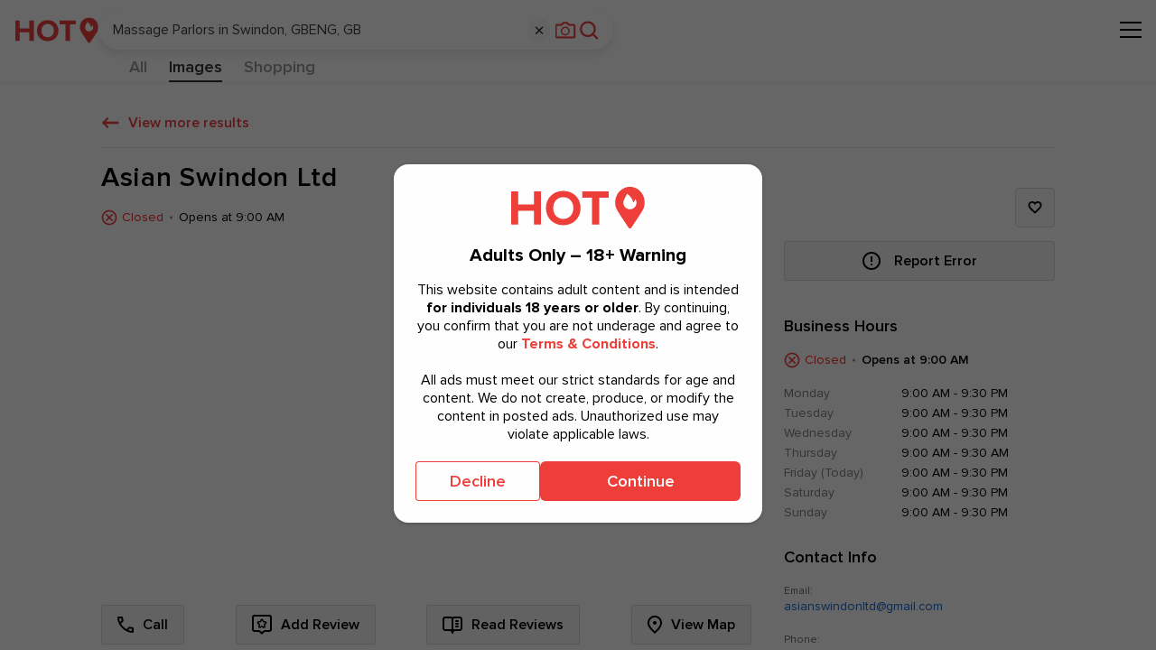

--- FILE ---
content_type: text/html; charset=UTF-8
request_url: https://hot.co.uk/gb/eng/swindon/erotic-massage-parlors/asian-swindon-ltd/b-XPE
body_size: 34756
content:

<!DOCTYPE html>
<html lang="en-US">

<head>
    
<meta charset="UTF-8" />
<meta http-equiv='x-ua-compatible' content='ie=edge' />
<meta name='viewport' content='width=device-width, initial-scale=1.0' />
<meta name="description" content="Massage parlor located in Swindon, England, United Kingdom. Asian Swindon Ltd phone number is +44 7786 379330" />
<meta name="keywords" content="Swindon, England, United Kingdom, Straight Massage Parlors, Asian Massage Parlors, massage" />

<meta name="robots" content="index, follow">

<meta name="msapplication-TileColor" content="#ffffff">
<meta name="msapplication-config" content="/browserconfig.xml">
<meta name="theme-color" content="#ffffff">

<meta property='og:type' content='website' />
<meta property='og:title' content='Asian Swindon Ltd | Massage Parlors in Swindon, United Kingdom | +44 7786 379330 - HOT.com' />
<meta property='og:description' content='Massage parlor located in Swindon, England, United Kingdom. Asian Swindon Ltd phone number is +44 7786 379330' />
<meta property='og:image' content='https://hot.com/img/og.png' />
<meta property='og:url' content='https://hot.com/gb/eng/swindon/erotic-massage-parlors/asian-swindon-ltd/b-XPE' />
<meta name='twitter:card' content='summary' />

<meta name="RATING" content="RTA-5042-1996-1400-1577-RTA" />
<meta name="msvalidate.01" content="80B16E492917D146B4169184BFFE3118" />
    <title>Asian Swindon Ltd | Massage Parlors in Swindon, United Kingdom | +44 7786 379330 - HOT.com</title>
    <!-- Initial payload -->
    
<script>
  window.adminBaseURL = "https://admin.hot.com";
  window.hotApiBaseUrl = "https://hot-api.hot.com";
  window.hotAIChatUrl = "https://sex.bot";
  window.imagesServiceUrl = "https://image-api.hot.com";
  window.APP_CONFIG = {
    page: {
      isRootPage: Boolean(),
      isSearchPage: Boolean(),
      isModelOrPlacePage: Boolean(1),
      isModal: Boolean(),
      isLanding: Boolean(),
      pageCategory: "common",
    },
    mail: {
      display: Boolean(),
      href: "//mail.hot.com",
    },
    impersonate: {
      display: Boolean(),
      email: "",
      userEmail: "",
    },
    balance: {
      display: Boolean(),
      amount: 0,
      formattedAmount: "0.00",
    },
    logo: {
      display: Boolean(1),
      title: "HOT.com Search Engine",
    },
    searchForm: {
      value: "Massage Parlors in Swindon, GBENG, GB",
      utmSource: "" || null,
      analyzer: "query" || null,
      searchAction: "/search",
      searchByPhoto: Boolean(1),
      searchByPhotoBlob: '',
      uploadUrl: '/image/upload?context=search_photo&img_type=new',
      imageUploadLimits: {"minHeight":50,"minWidth":75,"sizeMin":5,"sizeMax":30},
    },
    instanceInfo: {
      label: 'HOT.com',
      countryCode: 'US',
      searchDomain: 'hot.com',
    },
    geo: {
      location: {"_id":"29454","_score":null,"origin":"ip_point","location":{"lat":"39.96118","lon":"-82.99879"},"location_type":"city","location_name":"Columbus, Ohio, United States","country_code":"US","state_code":"USOH","country_name":"United States","state_name":"Ohio","city_name":"Columbus","country_geonameid":6252001,"state_geonameid":5165418,"city_geonameid":4509177,"county_fips_code":39049,"population":850106,"geo_popular_weight":5,"neighborhood_id":null,"neighborhood_name":null,"timezone":"America\/New_York"},
      isClientLocationDetected: Boolean(),
    },
    theme: {
      code: "d52d",
      name: "cyberpunk",
    },
    promos: {
      cams: {"url":"\/sex-cam-sites\/gallery","bid_price":0},
      dating: {"url":"https:\/\/medleyads.com\/spot\/22515.html","bid_price":0},
      trackingToken: "Z2IvZW5nL3N3aW5kb24vZXJvdGljLW1hc3NhZ2UtcGFybG9ycy9hc2lhbi1zd2luZG9uLWx0ZC9iLVhQRTs2Mjs7MjYzNTE2Nzo2MjY5MTMxOjA6MjYzNjM4OTsyMDg1MA==",
    },
    account: {
      isGuest: Boolean(1),
    },
    flags: {
      showBottomMenu: Boolean(1) && window.self === window.top,
      showNavTabs: Boolean(1),
      showHeaderActions: Boolean(1),
      showHeaderSearch: Boolean(1),
      showSnackbar: Boolean(1),
      addBusinessEnabled: Boolean(1),
      isStandaloneApplication: Boolean(),
      isChatEnabled: Boolean()
    },
    modals: {
      showRemovalRequest: Boolean(),
      showContactUs: Boolean(),
    },
    sentry: {
      dsn: "https:\/\/60015ac8857049987f22b0fb822577eb@snt.inf.hot.com\/2",
      replaysSessionSampleRate: 0,
      replaysOnErrorSampleRate: 0.1,
      tracesSampleRate: 0.1,
    }
  };

      window.APP_CONFIG.support = {
      enabled: false,
      lang: '',
      languages: [],
      widgetId: '',
      propertyId: '',
      user: null,
    }
  </script>
    
<link rel="dns-prefetch" href="//www.google.com" />
    <link rel="dns-prefetch" href="//www.googletagmanager.com" />
    <link rel="dns-prefetch" href="//www.google-analytics.com" />
    <link rel="dns-prefetch" href="//js.datadome.co" />
    <link rel="dns-prefetch" href="//stats.hot.com" />

            <link rel="preconnect" href="https://www.google.com">
        <link rel="preconnect" href="https://www.gstatic.com" crossorigin>
    


<!-- React apps -->
<script type="text/javascript" src="/frontend-app/1e297ee32102ee04953c/loader.js"></script>
<script defer type="text/javascript" src="/frontend-app/1e297ee32102ee04953c/app-header.js"></script>
<script defer type="text/javascript" src="/frontend-app/1e297ee32102ee04953c/footer.js"></script>
<script defer type="text/javascript" src="/frontend-app/1e297ee32102ee04953c/bottom-nav.js"></script>


    <!-- Append & preload old js/css -->
                    <link rel="preload" href="/js-min/1VLoqm/search-images-place-bundle.js" as="script" />
    

    <link rel="canonical" href="https://hot.com/gb/eng/swindon/erotic-massage-parlors/asian-swindon-ltd/b-XPE" />


<link rel="shortcut icon" href="/img/ico/favicon.ico">
<link rel="apple-touch-icon" sizes="180x180" href="/img/ico/apple-touch-icon.png">
<link rel="icon" type="image/png" sizes="32x32" href="/img/ico/favicon-32x32.png">
<link rel="icon" type="image/png" sizes="16x16" href="/img/ico/favicon-16x16.png">
<link rel="manifest" href="/site.webmanifest">
<link rel="mask-icon" href="/safari-pinned-tab.svg" color="#ee3e3b">

    <meta name="csrf-param" content="_csrf">
    <meta name="csrf-token" content="5OG4Ie5YXBQJl31xLI4ge2tOgqDARPp6_8pK7DODngixtMhkjS41eUHDPElo5mYNMTvQ2KoJwijNvy2LYPH8Zg==">

<link href="https://hot.com/assets/ca258376/css/select2.min.css" rel="stylesheet">
<link href="https://hot.com/assets/d51f0ead/css/favorite-link.css" rel="stylesheet">
<script>  window['MAP_ITEM_URL'] = "\/gb\/eng\/swindon\/erotic-massage-parlors\/map?cid=___CID___";
  window.APP_THREAD_REVIEW = null;</script>
    
<script>
window.identity = "";
window.instanceInfo = {"searchDomain":"hot.com","countryCode":"US"};
window.isChatVisible = 0;
window.bidsSuggestion = 1;
window.geoAutoCheckRoles = [1,2,6];
window.onlyfansHideCategory = [1,2,6];
window.promoExcludedDomains = ["hot.com","hot.co.uk","https:\/\/hot.com"];
window.placeDesign = "v3";
window.mapApi = "google";
window.searchImagesType = "";
window.searchPhotoConfig = {"enabled":true,"uploadUrl":"\/image\/upload?context=search_photo&img_type=new","allowExt":["jpg","jpeg","png","webp"],"limits":{"minHeight":50,"minWidth":75,"sizeMin":5,"sizeMax":30}};
window.__IS_GUEST__ = "1";
</script>
  <!-- Hotjar Tracking Code -->
  <script>
    (function (h, o, t, j, a, r) {
      h.hj = h.hj || function () {(h.hj.q = h.hj.q || []).push(arguments)};
      h._hjSettings = {hjid: 5032636, hjsv: 6};
      a = o.getElementsByTagName('head')[0];
      r = o.createElement('script'); r.async = 1;
      r.src = t + h._hjSettings.hjid + j + h._hjSettings.hjsv;
      a.appendChild(r);
    })(window, document, 'https://static.hotjar.com/c/hotjar-', '.js?sv=');
  </script>


<script>
  window.dataLayer = window.dataLayer || [];
  let theme = "cyberpunk";
  let isProd = Boolean(1);
  let isLocal = Boolean(0);
  let balanceUpdate = 1;
  window['TEMP_HASH'] = "AIzaSyChPtXw2RVU5nfjtC-8tDNOJf_RopLBOyY";
</script>


  <script>
    window.originalQuery = "";
    function gtag() {dataLayer.push(arguments)}
    gtag('set', {
      'custom_map':
      {
        'dimension1': 'theme',
        'dimension2': 'q'
      },
      'theme': theme,
      'q': window.originalQuery
    });
    var _paq = window._paq || [];
    _paq.push(['setCustomVariable', 1, 'theme', theme]);
    _paq.push(['setCustomVariable', 2, 'q', window.originalQuery]);
  </script>

<!-- Google Tag Manager -->
<script>(function(w,d,s,l,i){w[l]=w[l]||[];w[l].push({'gtm.start':
new Date().getTime(),event:'gtm.js'});var f=d.getElementsByTagName(s)[0],
j=d.createElement(s),dl=l!='dataLayer'?'&l='+l:'';j.async=true;j.src=
'https://www.googletagmanager.com/gtm.js?id='+i+dl;f.parentNode.insertBefore(j,f);
})(window,document,'script','dataLayer','GTM-N264FZ8D');</script>
<!-- End Google Tag Manager --><!-- Global site tag (gtag.js) - Google Analytics -->
<script async src="https://www.googletagmanager.com/gtag/js?id=G-31P7CS5C8V"></script>
<script>
  window.dataLayer = window.dataLayer || [];
  function gtag(){dataLayer.push(arguments);}
  gtag('js', new Date());
  gtag('config', 'G-31P7CS5C8V');
</script><!-- Global site tag (gtag.js) - Google Analytics --> 
<script async src="https://www.googletagmanager.com/gtag/js?id=UA-146799859-1"></script> 
<script>
   window.dataLayer = window.dataLayer || [];
   function gtag(){dataLayer.push(arguments);}
   gtag('js', new Date());
   gtag('config', 'UA-146799859-1');
</script><script type="text/javascript">
var _paq = window._paq || [];
_paq.push(['trackPageView']);
_paq.push(['enableLinkTracking']);
(function() {
var u="https://stats.hot.com/";
_paq.push(['setTrackerUrl', u+'matomo.php']);
_paq.push(['setSiteId', 1]);
var d=document, g=d.createElement('script'), s=d.getElementsByTagName('script')[0];
g.type='text/javascript'; g.async=true; g.defer=true; g.src=u+'piwik.js'; s.parentNode.insertBefore(g,s);
})();
</script>
  <!-- Google tag (gtag.js) -->
  <script async src="https://www.googletagmanager.com/gtag/js?id=G-KQSSQB0MNN"></script>
  <script>
    window.dataLayer = window.dataLayer || [];
    function gtag() {
      dataLayer.push(arguments);
    }
    gtag('js', new Date());
    gtag('config', 'G-KQSSQB0MNN');
  </script>

<script>
  var inProcess = false;
  function submitHandler(form, e) {
    
      }
</script>









    
            <!--inline place.css (1VLoqm)-->
        <style>
            .p-search-place.is-tablet .media-info>.media-info__navigations{padding:16px!important}.p-search-place .media-info__media-details,.p-search-place .media-info__navigations{width:calc(100% - 32px)!important;max-width:1056px}.p-search-place .media-info__media-details .nav-btn__icon,.p-search-place .media-info__navigations .nav-btn__icon{width:24px;height:24px}.p-search-place .media-info__media-details .nav-btn__icon.nav-btn__icon-place,.p-search-place .media-info__navigations .nav-btn__icon.nav-btn__icon-place{width:12px;height:18px}.is-desktop.p-search-place.p-search-model .header__filters,.is-desktop.p-search-place.p-search-images-model .header__filters,.is-tablet.p-search-place.p-search-model .header__filters,.is-tablet.p-search-place.p-search-images-model .header__filters{display:none}.p-search-place.was-tablet.with-footer-menu .switcher__box.switcher__box_reviews,.p-search-place.was-tablet.with-footer-menu .switcher__box.switcher__box_comments{padding-bottom:10px}.p-search-place.is-mobile.with-footer-menu main{padding-bottom:0!important}.is-tablet.p-search-place .media-info__media-details,.is-tablet.p-search-place .media-info__navigations,.is-mobile.p-search-place .media-info__media-details,.is-mobile.p-search-place .media-info__navigations{width:100%!important}.is-tablet.p-search-place .media-info__media-details .js-close-details-popup,.is-tablet.p-search-place .media-info__navigations .js-close-details-popup,.is-mobile.p-search-place .media-info__media-details .js-close-details-popup,.is-mobile.p-search-place .media-info__navigations .js-close-details-popup{margin-bottom:12px}.icon-model-verified{width:24px;height:25px;margin-left:5px;-ms-flex-negative:0;flex-shrink:0;z-index:1}body.is-mobile a.js-add-promotion-model-summary-change{height:52px!important;background:url("data:image/svg+xml, %3Csvg xmlns='http://www.w3.org/2000/svg' viewBox='0 0 22 22' fill='none'%3E%3Cpath d='M13.5159 7.35778L14.6402 8.48222L3.56839 19.5556H2.44411V18.4311L13.5159 7.35778ZM17.9153 0C17.6098 0 17.292 0.122222 17.0599 0.354444L14.8235 2.59111L19.4062 7.17444L21.6425 4.93778C22.1192 4.46111 22.1192 3.69111 21.6425 3.21444L18.7829 0.354444C18.5385 0.11 18.233 0 17.9153 0ZM13.5159 3.89889L0 17.4167V22H4.5827L18.0986 8.48222L13.5159 3.89889Z' fill='red'/%3E%3C/svg%3E%0A") no-repeat center;background-size:16px}body.is-mobile a.js-add-promotion-model-summary-change svg.icon_profile_card_edit_round{display:none!important}#recaptcha{display:-webkit-box;display:-ms-flexbox;display:flex;-webkit-box-pack:center;-ms-flex-pack:center;justify-content:center}#recaptcha-bot{text-align:center;color:#ef3f3b;font-size:12px;padding:5px 10px}.grecaptcha-badge{border-radius:4px!important}.is-desktop .grecaptcha-badge,.was-tablet .grecaptcha-badge{z-index:1100;opacity:80%}.was-tablet .grecaptcha-badge,.is-mobile .grecaptcha-badge{bottom:60px!important}.is-mobile .grecaptcha-badge{opacity:60%}#opera{position:fixed;top:60px;right:0;margin:auto;width:250px;padding:10px;background:red;left:0;color:#fff;z-index:100000000000000000000000}#opera h2{font-weight:700;text-align:center}#opera li{padding:3px 0}#opera strong{display:inline-block;width:40px}#react-header-app{display:block;min-height:66px}.is-mobile #react-header-app{min-height:60px}.is-mobile.p-contents #react-header-app{min-height:120px}*{-webkit-box-sizing:border-box;box-sizing:border-box;margin:0;padding:0;border:0;outline:0;font:inherit;color:inherit;-webkit-appearance:none;-moz-appearance:none;appearance:none}:before,:after{-webkit-box-sizing:border-box;box-sizing:border-box}table{border-spacing:0;border-collapse:collapse}img,object,embed{max-width:100%}ol,ul{list-style-type:none}button,input{overflow:visible}button,select{text-transform:none}input[type=button],input[type=submit],input[type=checkbox],input[type=file],button{cursor:pointer}input::-ms-clear{display:none}[type=number]::-webkit-inner-spin-button,[type=number]::-webkit-outer-spin-button{height:auto}input[type=search]::-webkit-search-decoration,input[type=search]::-webkit-search-cancel-button,input[type=search]::-webkit-search-results-button,input[type=search]::-webkit-search-results-decoration{display:none}textarea{overflow:auto;resize:vertical}main,article,aside,figure,footer,header,nav,section,details,summary{display:block}svg{fill:currentColor;-webkit-transform:translateZ(0);transform:translateZ(0)}a{text-decoration:none;background-color:transparent}html,body{height:100%}html{background-color:#fff;font:400 100%/1.2 'Proxima Nova','Arial','Helvetica',sans-serif;color:#3c4144}body{display:-webkit-box;display:-ms-flexbox;display:flex;-webkit-box-orient:vertical;-webkit-box-direction:normal;-ms-flex-direction:column;flex-direction:column;height:auto!important;min-height:100vh;min-height:-webkit-fill-available}body.is-desktop{min-width:768px}body.is-tablet{min-width:768px}body.is-mobile{min-width:320px}body.body-fixed{position:fixed;overflow:hidden;width:100%}input:focus,textarea:focus{-webkit-box-shadow:0 0 12px rgba(0,0,0,.1);box-shadow:0 0 12px rgba(0,0,0,.1)}.visually-hidden{clip:rect(0 0 0 0);clip-path:inset(50%);height:1px;overflow:hidden;position:absolute;white-space:nowrap;width:1px}#dbdebug{width:200px;position:absolute;margin:0 auto;z-index:1000;padding:10px;background:red;left:0;right:0;top:50px;color:#fff;font-weight:700}#fc_frame:not(.fc-open),#fc_frame.fc-widget-small:not(.fc-open){bottom:65px!important}#fc_frame.chat-fix-footer:not(.fc-open),#fc_frame.chat-fix-footer.fc-widget-small:not(.fc-open){bottom:110px!important}#main-footer{min-height:56px}#react-footer{background:#f7f7f7;opacity:0;-webkit-transition:opacity .5s ease-in-out;transition:opacity .5s ease-in-out}#react-footer.react-footer--cyberpunk,#react-footer.react-footer--camel,#react-footer.react-footer--black{background:#000;color:#999}#react-footer[data-rendered=true]{opacity:1}#react-header-app{opacity:0;-webkit-transition:opacity .5s ease-in-out;transition:opacity .5s ease-in-out}#react-header-app[data-rendered=true]{opacity:1}.loader-ajax{display:none;border-radius:50%;width:24px;height:24px;background:radial-gradient(farthest-side,#ccc 94%,#0000) top/3.8px 3.8px no-repeat,conic-gradient(#0000 30%,#ccc);-webkit-mask:radial-gradient(farthest-side,#0000 calc(100% - 3.8px),#000 0);-webkit-animation:spinner-c7wet2 1s infinite linear;animation:spinner-c7wet2 1s infinite linear}.loader-ajax.loader-ajax_small{width:20px;height:20px;background:radial-gradient(farthest-side,#ccc 94%,#0000) top/3px 3px no-repeat,conic-gradient(#0000 30%,#ccc);-webkit-mask:radial-gradient(farthest-side,#0000 calc(100% - 3px),#000 0)}.loader-ajax.visible{display:block}@-webkit-keyframes spinner-c7wet2{to{-webkit-transform:rotate(1turn);transform:rotate(1turn)}}@keyframes spinner-c7wet2{to{-webkit-transform:rotate(1turn);transform:rotate(1turn)}}.no-js .loader-content{display:none}.no-js .switcher .tabs{display:none}.no-js .switcher .switcher__box{display:block;margin:10px auto;border-bottom:3px double #ccc}.no-js .switcher .switcher__box:last-child{border-bottom:none}.card.place.v3{display:-webkit-box;display:-ms-flexbox;display:flex;-webkit-box-orient:vertical;-webkit-box-direction:normal;-ms-flex-flow:column;flex-flow:column;-webkit-box-pack:start;-ms-flex-pack:start;justify-content:flex-start;-webkit-box-shadow:none;box-shadow:none;border:0;margin-bottom:0}.card.place.v3 .show-mobile,.card.place.v3 .show-mobile-inline,.card.place.v3 .show-mobile-flex{display:none!important}.card.place.v3 .show-desktop{display:block}.card.place.v3 .show-desktop-flex{display:-webkit-box;display:-ms-flexbox;display:flex}.card.place.v3 .report-error{margin-left:auto}.card.place.v3 .h3{color:#000;font-weight:600;font-size:18px;padding-bottom:15px}.card.place.v3 .card__left{-webkit-box-flex:1;-ms-flex:1;flex:1 1;max-width:720px}.card.place.v3 .card__right{width:300px;-ms-flex-negative:0;flex-shrink:0;margin-left:36px}.card.place.v3 .card__right .card__right-block{margin-bottom:25px}.card.place.v3 .card__right .card__right-block .h3{padding-bottom:20px}.card.place.v3 .card__right .card__right-block.card__right-block-prices .h3,.card.place.v3 .card__right .card__right-block.card__right-block-hours .h3{padding-bottom:16px}.card.place.v3 .card__right .card__right-block.card__right-block-online{padding-top:10px}.card.place.v3 .card__right .card__right-block .card__status{margin:2px 0 10px}.card.place.v3 div.bordered{border-bottom:1px solid #d7d7d7;padding-bottom:40px}.card.place.v3 .card__content{min-height:0;display:-webkit-box;display:-ms-flexbox;display:flex;-webkit-box-orient:horizontal;-webkit-box-direction:normal;-ms-flex-direction:row;flex-direction:row}.card.place.v3 .card__content .wrap{position:relative;padding:0}.card.place.v3 .card__socials{-ms-flex-negative:0;flex-shrink:0}.card.place.v3 .card__socials label{margin-bottom:8px}.card.place.v3 .card__socials .card__social{display:-webkit-box;display:-ms-flexbox;display:flex;-webkit-box-align:end;-ms-flex-align:end;align-items:flex-end;-ms-flex-negative:0;flex-shrink:0;margin-bottom:9px;color:#1967d2;word-break:break-word;line-height:1}.card.place.v3 .card__socials .card__social span{display:block;text-overflow:ellipsis;white-space:nowrap;overflow:hidden}.card.place.v3 .card__socials .card__social svg{width:22px;height:22px;margin-right:8px;-ms-flex-negative:0;flex-shrink:0}.card.place.v3 .card__columns{margin-bottom:25px}.card.place.v3 .card__columns.card__columns_map{margin-bottom:15px}.card.place.v3 .card__columns.card__columns_map .h3{padding-bottom:25px}.card.place.v3 .card__columns.card__columns_address{padding-top:6px}.card.place.v3 .card__columns .wrap{display:-webkit-box;display:-ms-flexbox;display:flex;-webkit-box-pack:justify;-ms-flex-pack:justify;justify-content:space-between}.card.place.v3 .card__columns .wrap .h3{display:-webkit-box;display:-ms-flexbox;display:flex;width:100%;-webkit-box-pack:justify;-ms-flex-pack:justify;justify-content:space-between;-webkit-box-align:center;-ms-flex-align:center;align-items:center}.card.place.v3 .card__columns .wrap .h3 span{-ms-flex-negative:0;flex-shrink:0}.card.place.v3 .card__columns .left{-webkit-box-flex:1;-ms-flex:1;flex:1 1}.card.place.v3 .card__columns .right{margin-left:95px;width:280px}.card.place.v3 .card__image{position:relative;width:100%;height:360px;margin-bottom:15px;background-size:auto,cover!important;background-repeat:no-repeat!important;background-position:center bottom,center!important}.card.place.v3 .card__image.seo .card__image-shadow{position:absolute;top:0;left:0;width:100%;height:100%}.card.place.v3 .card__image.seo img{-o-object-fit:cover;object-fit:cover;height:100%;min-height:100%;min-width:100%}.card.place.v3 .card__image .thumb-image__image-wrap{display:none;position:absolute;height:100%;width:100%;background-size:contain;top:0;margin:0 auto;left:0;right:0;border-radius:9px}.card.place.v3 .card__image.empty .thumb-image__image-wrap{display:block;background:0 0;background-image:url(/img/no-photo-2.svg),url("data:image/svg+xml,%3Csvg xmlns='http://www.w3.org/2000/svg' width='1035' height='325' viewBox='0 0 1035 325' fill='none'%3E%3Cpath d='M0.0390625 0H1034.04V325H0.0390625V0Z' fill='url(%23paint0_linear_24869_105234)'/%3E%3Cdefs%3E%3ClinearGradient id='paint0_linear_24869_105234' x1='627.62' y1='325' x2='627.62' y2='111.669' gradientUnits='userSpaceOnUse'%3E%3Cstop stop-color='%230E0E0E' stop-opacity='0.4'/%3E%3Cstop offset='1' stop-color='%230E0E0E' stop-opacity='0'/%3E%3C/linearGradient%3E%3C/defs%3E%3C/svg%3E"),url("data:image/svg+xml,%3Csvg xmlns='http://www.w3.org/2000/svg' width='1035' height='325' viewBox='0 0 1035 325' fill='none'%3E%3Cpath d='M0.0390625 0H1034.04V325H0.0390625V0Z' fill='%23BBBBBB'/%3E%3C/svg%3E");background-size:auto,cover,cover;background-repeat:no-repeat;background-position:center}.card.place.v3 .card__header{width:100%;padding-bottom:15px}.card.place.v3 .card__header .card__name{line-height:1;display:-webkit-box;display:-ms-flexbox;display:flex;-webkit-box-align:center;-ms-flex-align:center;align-items:center;padding:0;margin:0 0 10px 0}.card.place.v3 .card__header .card__name h1{color:#000;font-size:30px;font-weight:600;letter-spacing:.7px;white-space:nowrap;text-overflow:ellipsis;overflow:hidden}.card.place.v3 .card__header .card__name .result__edit{margin-left:10px;padding:7px 5px}.card.place.v3 .card__header .card__name .result__edit:hover{-webkit-box-shadow:0 0 0 1px #ccc;box-shadow:0 0 0 1px #ccc;border-radius:4px}.card.place.v3 .card__header .card__reviews{-ms-flex-negative:0;flex-shrink:0;margin:0 0 12px;padding:0;position:relative;min-height:20px}.card.place.v3 .card__header .card__reviews.empty{margin:0;min-height:10px}.card.place.v3 .card__header .card__reviews .reviews{display:-webkit-box;display:-ms-flexbox;display:flex;-webkit-box-align:center;-ms-flex-align:center;align-items:center;line-height:1}.card.place.v3 .card__header .card__reviews .reviews__rating,.card.place.v3 .card__header .card__reviews .reviews__title{font-size:14px;font-weight:400;color:#000;margin-left:5px;padding-top:1px}.card.place.v3 .card__header .card__reviews .reviews__title{color:#333}.card.place.v3 .card__header .card__location-info{font-size:16px;font-weight:400;-ms-flex-negative:0;flex-shrink:0;padding:0;margin:0}.card.place.v3 .card__header .card__location-info .card__location-type{color:#f2f2f2;font-size:18px;font-weight:600}.card.place.v3 .card__header .card__location-info.hide-location .card__location-type{display:none}.card.place.v3 .card__header .card__status>span .card__location-will{font-weight:400}.card.place.v3 .card__status{min-height:17px;margin:0}.card.place.v3 .card__buttons{padding-top:45px;margin-bottom:20px;display:-webkit-box;display:-ms-flexbox;display:flex;-webkit-box-align:center;-ms-flex-align:center;align-items:center;-webkit-box-pack:justify;-ms-flex-pack:justify;justify-content:space-between}.card.place.v3 .card__buttons .btn-place.btn-strict{color:#000;min-width:0;padding:10px 18px!important}.card.place.v3 .card__buttons .btn-place.btn-strict svg{margin-right:10px}.card.place.v3 .card__buttons .icon-review-book{width:25px;height:24px}.card.place.v3 .card__buttons .icon-view-map-loc{width:16px;height:20px}.card.place.v3 .card__buttons .icon-call{width:22px;height:22px}.card.place.v3 .card__buttons .icon-review-add{width:23px;height:24px}.card.place.v3 .card__buttons .icon-review-list{width:22px;height:18px}.card.place.v3 .card__hours{margin-top:20px;max-width:260px;-webkit-box-flex:1;-ms-flex:1;flex:1 1;display:-webkit-box;display:-ms-flexbox;display:flex;-webkit-box-orient:vertical;-webkit-box-direction:normal;-ms-flex-flow:column;flex-flow:column;-webkit-box-pack:justify;-ms-flex-pack:justify;justify-content:space-between}.card.place.v3 .card__hours .card__location-dot{margin:0 3px}.card.place.v3 .card__hours .card__location-state,.card.place.v3 .card__hours .card__location-will,.card.place.v3 .card__hours .card__location-diff{font-size:16px;font-weight:500;color:#ef3f3b}.card.place.v3 .card__hours .card__hour{margin-bottom:6px;display:-webkit-box;display:-ms-flexbox;display:flex;-webkit-box-pack:justify;-ms-flex-pack:justify;justify-content:space-between;font-size:14px;font-weight:400;color:#333}.card.place.v3 .card__hours .card__hour.today{font-weight:500}.card.place.v3 .card__hours .card__hour span{color:#000;padding-left:10px;-webkit-box-flex:1;-ms-flex:1;flex:1 1;display:inline-block}.card.place.v3 .card__hours .card__hour strong{display:inline-block;width:120px;font-size:14px;font-weight:400;color:gray}.card.place.v3 .card__hours .open,.card.place.v3 .card__hours .closed{font-size:16px;font-weight:500;text-transform:capitalize;color:red}.card.place.v3 .card__map{-webkit-box-pack:center;-ms-flex-pack:center;justify-content:center;display:-webkit-box;display:-ms-flexbox;display:flex;-webkit-box-align:center;-ms-flex-align:center;align-items:center;width:100%;height:360px;background-size:cover;background-position:center;background-repeat:no-repeat;border-radius:6px;overflow:hidden}.card.place.v3 .card__map .card__map-text,.card.place.v3 .card__map .card__map-empty{display:none}.card.place.v3 .card__map img{width:100%;height:100%;-o-object-fit:cover;object-fit:cover}.card.place.v3 .card__map.empty{border:1px solid #d9d9d9;position:relative}.card.place.v3 .card__map.empty img{-webkit-filter:blur(3px);filter:blur(3px)}.card.place.v3 .card__map.empty .card__map-text{display:block;position:absolute;top:50%;bottom:50%;margin:0 auto;text-align:center;color:#6b6b6b}.card.place.v3 .card__map-actions{display:-webkit-box;display:-ms-flexbox;display:flex;-webkit-box-align:center;-ms-flex-align:center;align-items:center;-webkit-box-pack:justify;-ms-flex-pack:justify;justify-content:space-between}.card.place.v3 .card__map-actions .card__map-address{min-height:44px;display:-webkit-box;display:-ms-flexbox;display:flex;-webkit-box-orient:vertical;-webkit-box-direction:normal;-ms-flex-flow:column;flex-flow:column;-webkit-box-pack:justify;-ms-flex-pack:justify;justify-content:space-between;color:#000;font-size:16px;font-weight:600;padding-right:5px}.card.place.v3 .card__map-actions .card__map-address span{line-height:1.1}.card.place.v3 .card__map-actions .card__map-address div{margin-top:5px;font-weight:400;color:gray;text-transform:capitalize}.card.place.v3 .card__map-actions .btn-strict{min-width:150px;margin-left:10px}.card.place.v3 .card__contact{margin-bottom:22px;display:-webkit-box;display:-ms-flexbox;display:flex;-webkit-box-orient:vertical;-webkit-box-direction:normal;-ms-flex-flow:column;flex-flow:column}.card.place.v3 .card__contact label{cursor:default;font-size:12px}.card.place.v3 .card__contact .link{margin-top:2px;font-size:14px;font-weight:400;text-decoration:none;color:#1967d2;word-break:break-word}.card.place.v3 .card__contact .link:hover{text-decoration:underline}.card.place.v3 .card__phone .card__phone-flag{width:20px;height:12px;background-position:center;background-size:cover;background-repeat:no-repeat;margin-right:7px}.card.place.v3 .card__phone .card__phone-flag.ae{background-image:url("data:image/svg+xml,%3Csvg xmlns='http://www.w3.org/2000/svg' id='flag-icons-ae' viewBox='0 0 640 480'%3E%3Cpath fill='%2300732f' d='M0 0h640v160H0z'/%3E%3Cpath fill='%23fff' d='M0 160h640v160H0z'/%3E%3Cpath fill='%23000001' d='M0 320h640v160H0z'/%3E%3Cpath fill='red' d='M0 0h220v480H0z'/%3E%3C/svg%3E%0A")}.card.place.v3 .card__phone .card__phone-flag.us{background-image:url("data:image/svg+xml,%3Csvg xmlns='http://www.w3.org/2000/svg' id='flag-icons-us' viewBox='0 0 640 480'%3E%3Cpath fill='%23bd3d44' d='M0 0h640v480H0'/%3E%3Cpath stroke='%23fff' stroke-width='37' d='M0 55.3h640M0 129h640M0 203h640M0 277h640M0 351h640M0 425h640'/%3E%3Cpath fill='%23192f5d' d='M0 0h364.8v258.5H0'/%3E%3Cmarker id='us-a' markerHeight='30' markerWidth='30'%3E%3Cpath fill='%23fff' d='m14 0 9 27L0 10h28L5 27z'/%3E%3C/marker%3E%3Cpath fill='none' marker-mid='url(%23us-a)' d='m0 0 16 11h61 61 61 61 60L47 37h61 61 60 61L16 63h61 61 61 61 60L47 89h61 61 60 61L16 115h61 61 61 61 60L47 141h61 61 60 61L16 166h61 61 61 61 60L47 192h61 61 60 61L16 218h61 61 61 61 60z'/%3E%3C/svg%3E%0A")}.card.place.v3 .card__phone .link{display:-webkit-box;display:-ms-flexbox;display:flex;-webkit-box-align:center;-ms-flex-align:center;align-items:center;color:#000}.card.place.v3 .card__facilities{margin-bottom:40px}.card.place.v3 .card__facilities .h3{padding-bottom:18px}.card.place.v3 .card__facilities .card__details{-webkit-columns:3;-moz-columns:3;columns:3;width:100%;font-size:16px}.card.place.v3 .card__facilities .card__details.col-1{-webkit-columns:1;-moz-columns:1;columns:1}.card.place.v3 .card__facilities .card__details.col-2{-webkit-columns:2;-moz-columns:2;columns:2}.card.place.v3 .card__facilities .card__details.col-3{-webkit-columns:3;-moz-columns:3;columns:3}.card.place.v3 .card__facilities .card__details .card__details-row{display:-webkit-box;display:-ms-flexbox;display:flex;-webkit-box-align:center;-ms-flex-align:center;align-items:center;padding:6px 0 7px;color:#000;position:relative}.card.place.v3 .card__facilities .card__details .card__details-row:before{-ms-flex-negative:0;flex-shrink:0;margin-right:10px;display:block;content:"";width:19px;height:19px;background-image:url("data:image/svg+xml,%3Csvg width='19' height='19' viewBox='0 0 19 19' fill='none' xmlns='http://www.w3.org/2000/svg'%3E%3Cg clip-path='url(%23clip0_27526_88257)'%3E%3Cpath d='M9.5 19C14.7467 19 19 14.7467 19 9.5C19 4.25329 14.7467 0 9.5 0C4.25329 0 0 4.25329 0 9.5C0 14.7467 4.25329 19 9.5 19Z' fill='%230FB800'/%3E%3Cpath d='M7.48162 14.4102L3.71833 10.4174C3.35118 10.0503 3.39708 9.45364 3.76423 9.13239C4.13138 8.76524 4.6821 8.81113 5.04925 9.17828L7.48162 11.7942L13.9526 5.27732C14.3198 4.91017 14.8705 4.91017 15.2377 5.27732C15.6048 5.64447 15.6048 6.19519 15.2377 6.56234L7.48162 14.4102Z' fill='white'/%3E%3C/g%3E%3Cdefs%3E%3CclipPath id='clip0_27526_88257'%3E%3Crect width='19' height='19' fill='white'/%3E%3C/clipPath%3E%3C/defs%3E%3C/svg%3E%0A")}.card.place.v3 .card__facilities .card__details .card__details-row.disabled{color:gray}.card.place.v3 .card__facilities .card__details .card__details-row.disabled:before{background-image:url("data:image/svg+xml,%3Csvg width='19' height='19' viewBox='0 0 19 19' fill='none' xmlns='http://www.w3.org/2000/svg'%3E%3Cg clip-path='url(%23clip0_27526_88347)'%3E%3Cpath d='M9.5 19C14.7467 19 19 14.7467 19 9.5C19 4.25329 14.7467 0 9.5 0C4.25329 0 0 4.25329 0 9.5C0 14.7467 4.25329 19 9.5 19Z' fill='%23EF3F3B'/%3E%3Cpath d='M5.32412 14.5488C5.09466 14.5488 4.86519 14.457 4.68161 14.2734C4.31446 13.9063 4.31446 13.3096 4.68161 12.9884L13.0343 4.72751C13.4014 4.36036 13.998 4.36036 14.3193 4.72751C14.6864 5.09466 14.6864 5.69128 14.3193 6.01253L5.96664 14.2734C5.78306 14.457 5.55359 14.5488 5.32412 14.5488Z' fill='white'/%3E%3Cpath d='M13.6768 14.5488C13.4473 14.5488 13.2178 14.457 13.0343 14.2734L4.68161 6.01253C4.31446 5.64539 4.31446 5.09466 4.68161 4.72751C5.04876 4.36036 5.59949 4.36036 5.96664 4.72751L14.3193 12.9884C14.6864 13.3555 14.6864 13.9063 14.3193 14.2734C14.1357 14.457 13.9062 14.5488 13.6768 14.5488Z' fill='white'/%3E%3C/g%3E%3Cdefs%3E%3CclipPath id='clip0_27526_88347'%3E%3Crect width='19' height='19' fill='white'/%3E%3C/clipPath%3E%3C/defs%3E%3C/svg%3E%0A")}.card.place.v3 .card__photos{margin-bottom:35px}.card.place.v3 .card__description{margin:50px 0 50px}.card.place.v3 .card__description .h3{padding-bottom:20px}.card.place.v3 .card__description p{font-size:16px;font-weight:400;color:#000;line-height:20px}.card.place.v3 .card__price{display:-webkit-box;display:-ms-flexbox;display:flex;-webkit-box-align:center;-ms-flex-align:center;align-items:center;font-size:14px;font-weight:400;margin-bottom:3px}.card.place.v3 .card__price label{display:inline-block;width:50%}.card.place.v3 .card__price strong{color:#000}.card.place.v3 .card__review{margin-top:15px;margin-bottom:5px}.card.place.v3 .card__review .switcher.switcher_reviews{width:100%}.card.place.v3 .card__review .switcher.switcher_reviews .tabs .tabs__item{min-width:0}.card.place.v3 .card__review .switcher.switcher_reviews .tabs .tabs__item+.tabs__item{margin-left:40px}.card.place.v3 .card__reviews{position:relative}.card.place.v3 .card__reviews .review-tab__line.view-more{text-align:center;padding:20px 0 0}.card.place.v3 .card__reviews .review-tab__line.view-more .view-more__error{display:none;padding-top:10px;font-size:12px;color:#ef3f3b}.card.place.v3 .card__reviews .review-tab__line.view-more .btn-place.btn-strict{color:#000;min-width:300px}.card.place.v3 .card__reviews .review-line.last-visible,.card.place.v3 .card__reviews .review-line:last-child{margin-bottom:0}.card.place.v3 .card__reviews .review-line.last-visible .review-comments,.card.place.v3 .card__reviews .review-line:last-child .review-comments{border-bottom:none}.card.place.v3 .card__reviews .review-line.review-line-comment .review-line__date{padding-top:2px}.card.place.v3 .card__reviews .review-line .review-line__info .review-line__data{-webkit-box-orient:horizontal;-webkit-box-direction:normal;-ms-flex-flow:row;flex-flow:row;-webkit-box-align:center;-ms-flex-align:center;align-items:center;min-height:0}.card.place.v3 .card__reviews .review-line .review-line__date{color:gray;letter-spacing:2px;padding-left:0}.card.place.v3 .card__reviews .review-line .review-line__name{font-size:16px;font-weight:600;color:#000;margin-right:10px}.card.place.v3 .card__reviews .review-line .review-line__images,.card.place.v3 .card__reviews .review-line .review-line__text{color:#000;font-size:16px;font-weight:400;line-height:20px}.card.place.v3 .card__reviews .review-tab.place-comments+.loader{margin:auto}.card.place.v3 .card__reviews-header{margin:25px 0;display:-webkit-box;display:-ms-flexbox;display:flex;-webkit-box-align:center;-ms-flex-align:center;align-items:center;-webkit-box-pack:justify;-ms-flex-pack:justify;justify-content:space-between;padding:13px 20px;border-radius:9px;border:1px solid #d7d7d7;font-weight:400;color:#000}.card.place.v3 .card__reviews-header .btn-place.btn-place_reviews{min-width:150px}.card.place.v3 .card__reviews-header .btn-place.btn-place_reviews span.hide-mobile{color:#000;font-size:16px;font-weight:600}.card.place.v3 .card__reviews-header strong{font-size:16px;display:block;margin-bottom:2px}.card.place.v3 .card__reviews-header span{font-size:14px;color:#8c8c8c}.card.place.v3 .card__reviews-header .reviews{-webkit-box-align:center;-ms-flex-align:center;align-items:center;line-height:1}.card.place.v3 .card__reviews-header .reviews .reviews__rating{font-size:16px;color:#000;margin-right:5px}.card.place.v3 .card__reviews-header .reviews .reviews__title{font-size:16px}.card.place.v3 .review-comments .list-comments-more{display:-webkit-box;display:-ms-flexbox;display:flex;-webkit-box-align:center;-ms-flex-align:center;align-items:center;-ms-flex-wrap:wrap;flex-wrap:wrap}.card.place.v3 .btn-place.btn-place_reviews.js_write_place_comment,.card.place.v3 .btn-place.btn-place_report-error,.card.place.v3 .btn-place.btn-place_directions{color:#000}.card.place.v3 .btn-place.btn.btn-call-by-phone{position:absolute;right:20px;top:0}.card.place.v3 .btn-place.btn-place_min-price{width:100%;-webkit-box-flex:1;-ms-flex:1;flex:1 1;margin-bottom:40px}.card.place.v3 .btn-place.btn-place_report-error{width:100%;-webkit-box-flex:1;-ms-flex:1;flex:1 1;margin-bottom:40px}.card.place.v3 .btn-place.btn-place_report-error svg{margin-right:15px}.card.place.v3 .btn-place svg.icon_place_call{width:18px;height:18px}.card.place.v3 .btn-place svg.icon_place_add_review{width:22px;height:22px}.card.place.v3 .btn-place svg.icon_place_read_review{width:22px;height:19px}.card.place.v3 .btn-place svg.icon_place_view_map{width:16px;height:20px}.card.place.v3 .btn-place svg.icon_place_error,.card.place.v3 .btn-place svg.icon_place_website{width:20px;height:20px}.is-desktop .card.place.v3.image-empty .card__videos{min-height:405px}.is-desktop .card.place.v3.image-single .card__videos.with-image-slider{min-height:405px;margin-bottom:0}.is-desktop .card.place.v3 .card__videos{min-height:420px}.is-desktop .card.place.v3 .card__videos.with-image-slider{min-height:462px;margin-bottom:45px}.is-desktop .card.place.v3 .card__status-controls{display:none}.was-tablet .card.place.v3 .btn-place{min-height:40px;padding:0 9px!important}.was-tablet .card.place.v3 .card__buttons .btn-place{min-height:40px;padding:0 9px!important}.is-mobile .card.place.v3{margin-bottom:0}.is-mobile .card.place.v3 .hide-mobile,.is-mobile .card.place.v3 .show-tablet,.is-mobile .card.place.v3 .show-desktop{display:none!important}.is-mobile .card.place.v3 .show-mobile{display:block!important}.is-mobile .card.place.v3 .show-mobile-inline{display:inline-block!important}.is-mobile .card.place.v3 .show-mobile-flex{display:-webkit-box!important;display:-ms-flexbox!important;display:flex!important}.is-mobile .card.place.v3 div.bordered{border-bottom:12px solid #e6e6e6;padding-bottom:25px}.is-mobile .card.place.v3 svg.icon-call{width:22px;height:22px}.is-mobile .card.place.v3 svg.icon-add-review{width:23px;height:23px}.is-mobile .card.place.v3 svg.icon-call-2{width:25px;height:24px}.is-mobile .card.place.v3 svg.icon-view-map-2{width:19px;height:18px}.is-mobile .card.place.v3 svg.icon-email-sign,.is-mobile .card.place.v3 svg.icon-review-add-2,.is-mobile .card.place.v3 svg.icon-globe-2{width:20px;height:20px}.is-mobile .card.place.v3 .card__content{-webkit-box-orient:vertical;-webkit-box-direction:normal;-ms-flex-flow:column;flex-flow:column}.is-mobile .card.place.v3 .card__content .wrap{padding-left:16px;padding-right:16px}.is-mobile .card.place.v3 .card__left,.is-mobile .card.place.v3 .card__right{display:-webkit-box;display:-ms-flexbox;display:flex;-webkit-box-orient:vertical;-webkit-box-direction:normal;-ms-flex-flow:column;flex-flow:column;margin:auto;width:100%;max-width:100%}.is-mobile .card.place.v3 .card-controls{display:none}.is-mobile .card.place.v3 .card__status-controls{margin-left:auto}.is-mobile .card.place.v3 .card__map{height:220px;border-radius:0}.is-mobile .card.place.v3 .card__map.empty{border:0;border-bottom:1px solid #d9d9d9}.is-mobile .card.place.v3 .card__image{height:220px}.is-mobile .card.place.v3 .card__image.empty .thumb-image__image-wrap{background-size:30%,cover,cover}.is-mobile .card.place.v3 .card__header{padding:0 16px 10px}.is-mobile .card.place.v3 .card__header .card__name{margin-bottom:6px}.is-mobile .card.place.v3 .card__header .card__name h1{font-size:20px;font-weight:700;text-overflow:unset;white-space:normal}.is-mobile .card.place.v3 .card__header .card__status strong{display:none}.is-mobile .card.place.v3 .card__header .card__reviews .reviews__title{color:gray}.is-mobile .card.place.v3 .card__buttons.show-mobile-flex{-ms-flex-pack:distribute;justify-content:space-around;padding:20px 16px 40px;border-bottom:1px solid #e6e6e6}.is-mobile .card.place.v3 .card__buttons.show-mobile-flex .btn-place{position:relative;-ms-flex-negative:0;flex-shrink:0;-webkit-box-flex:0;-ms-flex:0;flex:0 1;-webkit-box-pack:center;-ms-flex-pack:center;justify-content:center;display:-webkit-box;display:-ms-flexbox;display:flex;-webkit-box-align:center;-ms-flex-align:center;align-items:center;width:44px;min-width:44px!important;height:44px;border-radius:4px;border:1px solid #d9d9d9;-webkit-box-shadow:none;box-shadow:none;background-color:#f5f5f5;margin:0!important;padding:0!important}.is-mobile .card.place.v3 .card__buttons.show-mobile-flex .btn-place svg{-ms-flex-negative:0;flex-shrink:0;margin:0 auto}.is-mobile .card.place.v3 .card__buttons.show-mobile-flex .btn-place span{font-size:12px;font-weight:400;min-width:70px;min-height:20px;position:absolute;bottom:-35px;color:#000}.is-mobile .card.place.v3 .card__description{margin:0 auto;padding:0 16px 20px;border-bottom:1px solid #e6e6e6}.is-mobile .card.place.v3 .card__description p{color:#333}.is-mobile .card.place.v3 .card__collage{height:190px;display:-webkit-box;display:-ms-flexbox;display:flex;-webkit-box-align:center;-ms-flex-align:center;align-items:center}.is-mobile .card.place.v3 .card__collage .card__collage-img{height:100%}.is-mobile .card.place.v3 .card__collage .card__collage-img img{overflow:hidden;width:100%;height:100%;-o-object-fit:cover;object-fit:cover}.is-mobile .card.place.v3 .card__collage .card__collage-plus{display:none}.is-mobile .card.place.v3 .card__collage.count-1 .card__collage-img{width:100%}.is-mobile .card.place.v3 .card__collage.count-2{-webkit-box-pack:justify;-ms-flex-pack:justify;justify-content:space-between}.is-mobile .card.place.v3 .card__collage.count-2 .card__collage-img{width:49.4%}.is-mobile .card.place.v3 .card__collage.count-3{-ms-flex-wrap:wrap;flex-wrap:wrap;-webkit-box-align:start;-ms-flex-align:start;align-items:flex-start;-webkit-box-pack:justify;-ms-flex-pack:justify;justify-content:space-between;position:relative}.is-mobile .card.place.v3 .card__collage.count-3 .card__collage-img{width:49.4%}.is-mobile .card.place.v3 .card__collage.count-3 .card__collage-img.img-1{-ms-flex-negative:0;flex-shrink:0}.is-mobile .card.place.v3 .card__collage.count-3 .card__collage-img.img-2{height:49%}.is-mobile .card.place.v3 .card__collage.count-3 .card__collage-img.img-3{height:49%;position:absolute;bottom:0;right:0}.is-mobile .card.place.v3 .card__collage.count-multiple,.is-mobile .card.place.v3 .card__collage.count-4{-ms-flex-wrap:wrap;flex-wrap:wrap;-webkit-box-align:start;-ms-flex-align:start;align-items:flex-start;-webkit-box-pack:justify;-ms-flex-pack:justify;justify-content:space-between;position:relative}.is-mobile .card.place.v3 .card__collage.count-multiple .card__collage-img,.is-mobile .card.place.v3 .card__collage.count-4 .card__collage-img{width:49.4%}.is-mobile .card.place.v3 .card__collage.count-multiple .card__collage-img.img-1,.is-mobile .card.place.v3 .card__collage.count-4 .card__collage-img.img-1{-ms-flex-negative:0;flex-shrink:0}.is-mobile .card.place.v3 .card__collage.count-multiple .card__collage-img.img-2,.is-mobile .card.place.v3 .card__collage.count-4 .card__collage-img.img-2{height:49%}.is-mobile .card.place.v3 .card__collage.count-multiple .card__collage-img.img-4,.is-mobile .card.place.v3 .card__collage.count-4 .card__collage-img.img-4{width:24%;height:49%;position:absolute;bottom:0;right:0}.is-mobile .card.place.v3 .card__collage.count-multiple .card__collage-img.img-3,.is-mobile .card.place.v3 .card__collage.count-4 .card__collage-img.img-3{width:24.5%;height:49%;position:absolute;bottom:0;right:25%}.is-mobile .card.place.v3 .card__collage.count-multiple .card__collage-img.img-4 .card__collage-plus{width:100%;height:100%;position:absolute;top:0;left:0;display:-webkit-box;display:-ms-flexbox;display:flex;-webkit-box-align:center;-ms-flex-align:center;align-items:center;-webkit-box-pack:center;-ms-flex-pack:center;justify-content:center;color:#fff;font-weight:600;font-size:16px;background-color:rgba(0,0,0,.4)}.is-mobile .card.place.v3 .card__socials .card__social{margin-bottom:12px;-webkit-box-align:center;-ms-flex-align:center;align-items:center;color:#1967d2;font-size:16px;font-weight:400}.is-mobile .card.place.v3 .card__socials .card__social:last-child{margin-bottom:0}.is-mobile .card.place.v3 .card__column{position:relative}.is-mobile .card.place.v3 .card__columns{margin-bottom:20px}.is-mobile .card.place.v3 .card__columns .wrap{-webkit-box-orient:vertical;-webkit-box-direction:normal;-ms-flex-flow:column;flex-flow:column}.is-mobile .card.place.v3 .card__columns .left,.is-mobile .card.place.v3 .card__columns .right{width:100%;margin-left:0}.is-mobile .card.place.v3 .card__columns.card__columns_map .h3{display:none}.is-mobile .card.place.v3 .card__columns.card__columns_map .card__map{height:220px}.is-mobile .card.place.v3 .card__columns.card__columns_address{padding:5px 16px 20px;border-bottom:1px solid #e6e6e6}.is-mobile .card.place.v3 .card__columns.card__columns_address .card__map-address{max-width:70%}.is-mobile .card.place.v3 .card__columns.card__columns_address .card__map-address div{margin-top:10px;color:gray;font-size:14px;font-weight:400}.is-mobile .card.place.v3 .card__columns.card__columns_address .card__map-address span{font-size:16px;font-weight:400}.is-mobile .card.place.v3 .card__columns.card__columns_address .h3.show-mobile-flex{width:100%;-webkit-box-pack:justify;-ms-flex-pack:justify;justify-content:space-between;-webkit-box-align:center;-ms-flex-align:center;align-items:center}.is-mobile .card.place.v3 .card__columns.card__columns_address .h3.show-mobile-flex .btn.btn-strict.btn-place{-ms-flex-negative:0;flex-shrink:0;min-width:0;padding:0!important;display:-webkit-box;display:-ms-flexbox;display:flex;-webkit-box-align:center;-ms-flex-align:center;align-items:center;-webkit-box-pack:center;-ms-flex-pack:center;justify-content:center;min-height:0;height:44px;width:44px}.is-mobile .card.place.v3 .card__columns.card__columns_address .h3.show-mobile-flex .btn.btn-strict.btn-place span{display:none}.is-mobile .card.place.v3 .card__columns.card__columns_address .h3.show-mobile-flex .btn.btn-strict.btn-place .icon-directions-2{margin:auto;width:20px;height:20px}.is-mobile .card.place.v3 .card__price{margin-bottom:5px}.is-mobile .card.place.v3 .card__right-block{position:relative;padding:0 16px;border-bottom:1px solid #e6e6e6;margin-bottom:15px}.is-mobile .card.place.v3 .card__right-block .card__contact{position:relative}.is-mobile .card.place.v3 .card__right-block .card__contact label{font-size:14px}.is-mobile .card.place.v3 .card__right-block .card__contact .link{margin-top:5px;font-size:16px}.is-mobile .card.place.v3 .card__right-block .card__contact .btn-place{position:absolute;top:0;right:0;-ms-flex-negative:0;flex-shrink:0;-webkit-box-pack:center;-ms-flex-pack:center;justify-content:center;display:-webkit-box;display:-ms-flexbox;display:flex;-webkit-box-align:center;-ms-flex-align:center;align-items:center;width:44px;height:44px;border-radius:4px;border:1px solid #d9d9d9;-webkit-box-shadow:none;box-shadow:none;background-color:#f5f5f5;margin:0!important;padding:0!important;min-width:0!important}.is-mobile .card.place.v3 .card__right-block .card__contact .btn-place svg{margin:auto}.is-mobile .card.place.v3 .card__right-block.card__right-block-hours{padding-bottom:15px}.is-mobile .card.place.v3 .card__right-block.card__right-block-hours .card__hours{max-width:80%}.is-mobile .card.place.v3 .card__right-block.card__right-block-prices{padding:20px 16px}.is-mobile .card.place.v3 .card__facilities{width:100%;margin:0 auto;padding:18px 16px 20px;border-bottom:1px solid #e6e6e6}.is-mobile .card.place.v3 .card__facilities .card__details{-webkit-columns:2;-moz-columns:2;columns:2}.is-mobile .card.place.v3 .card__facilities .card__details .card__details-row{padding:6px 0 5px}.is-mobile .card.place.v3 .card__facilities .card__details .card__details-row:before{width:16px;height:16px;background-image:url("data:image/svg+xml,%3Csvg width='16' height='16' viewBox='0 0 16 16' fill='none' xmlns='http://www.w3.org/2000/svg'%3E%3Cg clip-path='url(%23clip0_28337_46198)'%3E%3Cpath d='M8 16C12.4183 16 16 12.4183 16 8C16 3.58172 12.4183 0 8 0C3.58172 0 0 3.58172 0 8C0 12.4183 3.58172 16 8 16Z' fill='%230FB800'/%3E%3Cpath d='M6.29951 12.1354L3.13043 8.77303C2.82125 8.46386 2.8599 7.96144 3.16908 7.69091C3.47826 7.38173 3.94203 7.42038 4.25121 7.72956L6.29951 9.93245L11.7488 4.44453C12.058 4.13535 12.5217 4.13535 12.8309 4.44453C13.1401 4.75371 13.1401 5.21748 12.8309 5.52666L6.29951 12.1354Z' fill='white'/%3E%3C/g%3E%3Cdefs%3E%3CclipPath id='clip0_28337_46198'%3E%3Crect width='16' height='16' fill='white'/%3E%3C/clipPath%3E%3C/defs%3E%3C/svg%3E%0A")}.is-mobile .card.place.v3 .card__facilities .card__details .card__details-row.disabled:before{background-image:url("data:image/svg+xml,%3Csvg width='17' height='16' viewBox='0 0 17 16' fill='none' xmlns='http://www.w3.org/2000/svg'%3E%3Cg clip-path='url(%23clip0_28337_46287)'%3E%3Cpath d='M8.5 16C12.9183 16 16.5 12.4183 16.5 8C16.5 3.58172 12.9183 0 8.5 0C4.08172 0 0.5 3.58172 0.5 8C0.5 12.4183 4.08172 16 8.5 16Z' fill='%23EF3F3B'/%3E%3Cpath d='M4.98309 12.2512C4.78985 12.2512 4.59662 12.1739 4.44203 12.0193C4.13285 11.7101 4.13285 11.2077 4.44203 10.9372L11.4758 3.98066C11.785 3.67148 12.2874 3.67148 12.558 3.98066C12.8671 4.28984 12.8671 4.79226 12.558 5.06279L5.52415 12.0193C5.36956 12.1739 5.17633 12.2512 4.98309 12.2512Z' fill='white'/%3E%3Cpath d='M12.0169 12.2512C11.8237 12.2512 11.6304 12.1739 11.4758 12.0193L4.44203 5.06279C4.13285 4.75361 4.13285 4.28984 4.44203 3.98066C4.75121 3.67148 5.21497 3.67148 5.52415 3.98066L12.558 10.9372C12.8671 11.2464 12.8671 11.7101 12.558 12.0193C12.4034 12.1739 12.2101 12.2512 12.0169 12.2512Z' fill='white'/%3E%3C/g%3E%3Cdefs%3E%3CclipPath id='clip0_28337_46287'%3E%3Crect width='16' height='16' fill='white' transform='translate(0.5)'/%3E%3C/clipPath%3E%3C/defs%3E%3C/svg%3E%0A")}.is-mobile .card.place.v3 .card__facilities .card__details .card__details-row span{font-size:14px;font-weight:400}.is-mobile .card.place.v3 .card__reviews .h3{padding-bottom:25px;padding-left:16px}.is-mobile .card.place.v3 .card__reviews .no-reviews{padding-left:16px;padding-bottom:0}.is-mobile .card.place.v3 .card__reviews .review-tab.place .review-tab__line,.is-mobile .card.place.v3 .card__reviews .review-tab.place-comments .review-tab__line{padding:0}.is-mobile .card.place.v3 .card__reviews .review-tab.place .review-tab__line.pager,.is-mobile .card.place.v3 .card__reviews .review-tab.place-comments .review-tab__line.pager{padding-bottom:20px}.is-mobile .card.place.v3 .card__reviews .review-tab.place .review-tab__line.view-more,.is-mobile .card.place.v3 .card__reviews .review-tab.place-comments .review-tab__line.view-more{padding:5px 0 20px 0;margin-left:16px;margin-right:16px}.is-mobile .card.place.v3 .card__reviews .review-tab.place .review-tab__line.view-more .btn-place.btn-strict,.is-mobile .card.place.v3 .card__reviews .review-tab.place-comments .review-tab__line.view-more .btn-place.btn-strict{width:100%;max-width:382px}.is-mobile .card.place.v3 .card__reviews .review-line.last-visible .review-comments,.is-mobile .card.place.v3 .card__reviews .review-line:last-child .review-comments{border-bottom:none}.is-mobile .card.place.v3 .card__reviews .review-line.review-line-comment .review-line__info{-webkit-box-orient:vertical;-webkit-box-direction:normal;-ms-flex-flow:column;flex-flow:column;-webkit-box-align:start;-ms-flex-align:start;align-items:flex-start;padding-left:60px}.is-mobile .card.place.v3 .card__reviews .review-line.review-line-comment .review-line__date{margin-left:0;margin-top:5px}.is-mobile .card.place.v3 .card__reviews .review-line.review-line-comment .review-line__name{margin-left:0}.is-mobile .card.place.v3 .card__reviews .review-line.review-line-comment .review-line__avatar{position:absolute;left:16px;-ms-flex-negative:0;flex-shrink:0}.is-mobile .card.place.v3 .card__reviews .review-line .review-line__info .review-line__name{font-size:15px;font-weight:600}.is-mobile .card.place.v3 .card__reviews .review-line .review-line__rating .review-line__date{color:gray;padding-top:2px}.is-mobile .card.place.v3 .card__reviews .review-line .review-line__images{margin-left:16px;margin-right:16px}.is-mobile .card.place.v3 .card__reviews .review-line .review-line__text{padding-left:16px;padding-right:16px;font-size:14px;line-height:15px}.is-mobile .card.place.v3 .card__reviews .review-tab__line.view-more{padding:15px 0 20px 0}.is-mobile .card.place.v3 .card__review{margin-top:0}.is-mobile .card.place.v3 .card__review .wrap{padding:0}.is-mobile .card.place.v3 .card__review .switcher.switcher_reviews .tabs.switcher__tabs{margin:0 16px}.is-mobile .card.place.v3 .card__review .switcher__boxes{padding:0}.is-mobile .card.place.v3 .card__reviews-header{padding-left:0;padding-right:0;margin-left:16px;margin-right:16px}.is-mobile .card.place.v3 .card__reviews-header#js-comments-header{margin-top:0;margin-bottom:0;border-bottom:none}.is-mobile .card.place.v3 .card__reviews-header#js-comments-header .btn-place_reviews{width:100%}.is-mobile .card.place.v3 .card__reviews-header#js-comments-header .card__reviews-header-content{display:none}.is-mobile .card.place.v3 .card__reviews-header:not(.empty){border:0;border-bottom:1px solid #e6e6e6;border-radius:0;margin-top:10px}.is-mobile .card.place.v3 .card__reviews-header:not(.empty) .card__reviews-header-content+.btn-place_reviews{display:none}.is-mobile .card.place.v3 .card__reviews-header:not(.empty)#js-comments-header .card__reviews-header-content+.btn-place_reviews{display:-webkit-box;display:-ms-flexbox;display:flex}.is-mobile .card.place.v3 .card__reviews-header.empty{-webkit-box-orient:vertical;-webkit-box-direction:normal;-ms-flex-flow:column;flex-flow:column;-webkit-box-align:center;-ms-flex-align:center;align-items:center;-webkit-box-pack:center;-ms-flex-pack:center;justify-content:center;text-align:center;border-radius:0;margin-top:0;padding:15px 20px 0 20px;border:0}.is-mobile .card.place.v3 .card__reviews-header.empty#js-comments-header .card__reviews-header-content{display:-webkit-box;display:-ms-flexbox;display:flex;-webkit-box-orient:vertical;-webkit-box-direction:normal;-ms-flex-flow:column;flex-flow:column}.is-mobile .card.place.v3 .card__reviews-header.empty .btn-place_reviews{width:100%;margin:15px auto}.is-mobile .card.place.v3 .card__reviews-header.empty .btn-place_reviews span{color:#000;font-weight:600;font-size:16px}.is-mobile .card.place.v3 .card__reviews-header .card__reviews-header-content{width:100%}.is-mobile .card.place.v3 .card__reviews-header .review-stats .review-stats__rating .review-stats__rating-block .reviews__title,.is-mobile .card.place.v3 .card__reviews-header .review-stats .review-stats__header{color:#ccc}.is-mobile .card.place.v3 .card__reviews-header .review-stats .btn-place_reviews{color:#000;font-size:16px;font-weight:400;min-width:0}.is-mobile .card.place.v3 .review-comments{border-bottom:1px solid #e5e5e5;padding-left:0;padding-top:0;margin-top:0;margin-left:16px;margin-right:16px}.is-mobile .card.place.v3 .review-comments .review-comment{padding-left:0;margin-bottom:5px}.is-mobile .card.place.v3 .review-comments .review-comment:last-child{margin-bottom:0}.is-mobile .card.place.v3 .review-comments-buttons{border-top:none}.is-mobile .card.place.v3 .review-comments-buttons:not(.with-view-all) .btn:first-child{padding-left:0}.is-mobile .card.place.v3 .review-comments-buttons .btn{color:#ef3f3b}.is-mobile .card.place.v3 .review-comments-buttons .btn .btn__icon{width:16px;height:16px}.is-mobile .card.place.v3 .review-comments-buttons .btn .btn__title{font-size:15px;font-weight:600}.is-mobile .card.place.v3 .review-comments .review-comments-more.empty{display:-webkit-box;display:-ms-flexbox;display:flex;-webkit-box-pack:center;-ms-flex-pack:center;justify-content:center;-webkit-box-align:center;-ms-flex-align:center;align-items:center}.is-mobile .card.place.v3 .review-comments .review-comments-more.empty .loader-ajax{margin-top:10px}.is-mobile .card.place.v3 .review-comments .review-comments-more:not(.empty){padding-top:20px}.is-mobile .card.place.v3 .card__comments .review-comments-buttons{border-top:1px solid #e7e7e7;height:40px;padding-top:10px}.is-mobile .card.place.v3 .card__comments .review-comments-buttons.with-view-all .btn{width:50%}.is-mobile .card.place.v3 .card__reviews-stats{width:100%}.is-mobile .card.place.v3 #ContactUsModal.btn.btn-place.show-mobile-flex{background:#fff;border-radius:0;min-height:45px;border:0;border-top:1px solid #e5e5e5;border-bottom:1px solid #e5e5e5;color:#1967d2;font-size:14px;font-weight:400}.card.place.v3 .card__slider.count-1 .model-slider-wrap,.card.place.v3 .card__slider.empty .model-slider-wrap{height:auto}.card.place.v3 .model-slider-wrap{height:462px;display:-webkit-box;display:-ms-flexbox;display:flex}.card.place.v3 .model-slider.empty{width:100%;padding:0}.card.place.v3 .model-slider.empty .model-slider__main{width:100%;background-size:25%;border-radius:6px}.card.place.v3 .model-slider .model-slider__main{height:360px}.card.place.v3 .model-slider .model-slider__main.is-fullscreen{height:100%!important}.card.place.v3 .model-slider .model-slider__nav{padding:0;background:0 0}.card.place.v3 .model-slider .model-slider__nav .model-slider__nav-img{width:92px;height:92px;overflow:hidden}.is-desktop .card.place.v3 .model-slider .model-slider__main:not(.is-fullscreen) img{-o-object-fit:contain;object-fit:contain;width:100%;border-radius:6px}.is-mobile .card.place.v3 .card__slider{height:auto;-webkit-box-orient:vertical;-webkit-box-direction:normal;-ms-flex-flow:column;flex-flow:column}.is-mobile .card.place.v3 .model-slider-wrap{height:auto}.is-mobile .card.place.v3 .model-slider.empty .model-slider__main{display:block!important;height:150px;margin:0}.is-mobile .card.place.v3 .model-slider.empty .model-slider__main.lazyload-image_error{background-image:url("data:image/svg+xml,%3Csvg width='64' height='64' viewBox='0 0 64 64' fill='none' xmlns='http://www.w3.org/2000/svg'%3E%3Cg clip-path='url(%23clip0_28587_52480)'%3E%3Cpath d='M32.1491 44.3079H33.1909L20.0933 31.1797V32.0748C20.0933 38.7881 25.4514 44.3079 32.1491 44.3079Z' fill='%23D9D9D9'/%3E%3Cpath d='M32.1487 49.2308C22.772 49.2308 15.0324 41.6224 15.0324 32.0746C15.0324 30.2844 15.3301 28.6433 15.7766 27.0023L1.93475 12.979C1.04173 14.1725 0.595215 15.6643 0.595215 17.3053V46.993C0.595215 51.021 3.86963 54.303 7.88824 54.303H43.1627L37.358 48.4848C35.7208 48.9324 33.9347 49.2308 32.1487 49.2308Z' fill='%23D9D9D9'/%3E%3Cpath d='M63.2559 59.5247L57.7489 54.0048C61.1722 53.4081 63.8513 50.4244 63.8513 46.844V17.3055C63.8513 13.2776 60.5768 9.99552 56.5582 9.99552H45.5443L43.1629 5.52C42.2699 3.72979 40.335 2.53632 38.4001 2.53632H25.7489C23.6652 2.53632 21.7303 3.72979 20.8373 5.66918L18.7536 9.99552H13.6931L4.46522 0.746107C3.42336 -0.298182 1.78615 -0.298182 0.744286 0.746107C-0.297575 1.7904 -0.297575 3.43142 0.744286 4.47571L6.4001 10.1447L18.3071 22.0794L21.8792 25.6599L38.6978 42.3685L42.2699 45.9489L50.6048 54.154L59.6838 63.2543C60.1303 63.7018 60.8745 64.0002 61.4699 64.0002C62.0652 64.0002 62.8094 63.7018 63.2559 63.2543C64.2978 62.21 64.2978 60.569 63.2559 59.5247ZM32.1489 14.9186C41.5257 14.9186 49.2652 22.527 49.2652 32.0748C49.2652 35.8044 48.0745 39.3848 45.9908 42.2193L42.4187 38.6389C43.6094 36.6995 44.3536 34.4617 44.3536 32.0748C44.3536 25.3615 38.8466 19.8417 32.1489 19.8417C29.7675 19.8417 27.3861 20.5876 25.6001 21.7811L22.028 18.2007C24.8559 16.2613 28.428 14.9186 32.1489 14.9186Z' fill='%23D9D9D9'/%3E%3C/g%3E%3Cdefs%3E%3CclipPath id='clip0_28587_52480'%3E%3Crect width='64' height='64' fill='white'/%3E%3C/clipPath%3E%3C/defs%3E%3C/svg%3E%0A");background-position:center;background-size:22%;background-repeat:no-repeat}.is-mobile .card.place.v3 .model-slider .model-slider__main:not(.is-fullscreen){display:none}.is-mobile .card.place.v3 .model-slider .model-slider__nav{display:none}.is-mobile .card.place.v3 .card-video-wrap.for-mobile{margin-top:8px}.is-mobile .card.place.v3 .card-video-wrap.for-mobile.double,.is-mobile .card.place.v3 .card-video-wrap.for-mobile.multiple{padding-bottom:7px;border-bottom:1px solid #f3f3f3}.is-mobile .card.place.v3 .card-video-wrap.for-mobile.double .video-mobile-slider.video-mobile-slider_mobile,.is-mobile .card.place.v3 .card-video-wrap.for-mobile.multiple .video-mobile-slider.video-mobile-slider_mobile{height:123px}.is-mobile .card.place.v3 .card-video-wrap.for-mobile.double .video-mobile-slider.video-mobile-slider_mobile .card-video,.is-mobile .card.place.v3 .card-video-wrap.for-mobile.multiple .video-mobile-slider.video-mobile-slider_mobile .card-video{width:33%!important;border-radius:0;margin-bottom:0!important}.is-mobile .card.place.v3 .card-video-wrap.for-mobile.double .video-mobile-slider.video-mobile-slider_mobile .card-video+.card-video,.is-mobile .card.place.v3 .card-video-wrap.for-mobile.multiple .video-mobile-slider.video-mobile-slider_mobile .card-video+.card-video{margin-left:5px}.is-mobile .card.place.v3 .card-video-wrap.for-mobile.single .video-mobile-slider_mobile{height:200px}.is-mobile .card.place.v3 .card-video-wrap.for-mobile.single .video-mobile-slider_mobile .card-video{margin-bottom:0;border-radius:0}.was-tablet.with-footer-menu .switcher__box.switcher__box_reviews,.was-tablet.with-footer-menu .switcher__box.switcher__box_comments{padding-bottom:50px}.wrap{padding-left:24px;padding-right:24px}.link{color:#1967d2;cursor:pointer}div.link,span.link{cursor:default}div.link:hover,span.link:hover{text-decoration:none}.link:hover{text-decoration:underline}.link_dark-blue{color:#3288ff}.link_red{color:#ef3f3b}.HIDDEN,.hidden{display:none!important}.no-scroll{overflow:hidden}.no-scroll-flickity{overflow:hidden!important;width:100vw!important;height:100vh!important}.text-bold{font-weight:700}.text-underline{text-decoration:underline}.text-black{color:#3c4144}.text-gray{color:#999}.text-small{font-size:13px}.text-nowrap{white-space:nowrap}.text-center{text-align:center!important}.text-left{text-align:left!important}.text-right{text-align:right!important}.text-ellipsis{max-width:100%;overflow:hidden;text-overflow:ellipsis;white-space:nowrap}.is-desktop .desktop-tablet-hidden,.is-tablet .desktop-tablet-hidden{display:none}.is-desktop .show-mobile-flex,.is-tablet .show-mobile-flex{display:none}.is-desktop .desktop-hidden{display:none}.is-tablet .wrap{padding-left:24px;padding-right:24px}.is-tablet .tablet-hidden{display:none}.is-mobile.body-mobile-no-scroll{position:fixed;-ms-scroll-chaining:none;overscroll-behavior:contain}.is-mobile .wrap{padding-left:16px;padding-right:16px}.is-mobile .mobile-hidden{display:none!important}.is-mobile .show-mobile-flex{display:-webkit-box;display:-ms-flexbox;display:flex}.media-details{background-color:#000;color:#c4c4c4}.media-details .thumbs-titled__title{color:#fff}.media-details.image-card .media-details__desc{font-size:16px;color:#333}.media-details.image-card .media-details__subheader{margin-bottom:10px}.media-details.image-card .media-details__content .media-details__box,.media-details.image-card .media-details__content .media-details__subheader{padding-left:24px;padding-right:24px}.media-details_light{background-color:#fff;color:#6b6b6b}.media-details_light .media-details__image-wrapper:after{background-color:#fff}.media-details_light .thumbs-titled__title{color:#333}.media-details_light .media-details__sub-title,.media-details_light .media-details__title{color:#333}.media-details_light .media-details__name{font-size:20px;font-weight:600;color:#000}.media-details_light .media-details__locations .menu-sep__link:hover{color:#000}.media-details__slider{height:447px;background-color:#f5f5f5}.media-details__slider.single{display:-webkit-box;display:-ms-flexbox;display:flex;-webkit-box-pack:center;-ms-flex-pack:center;justify-content:center}.media-details__slider.place{display:-webkit-box;display:-ms-flexbox;display:flex;-webkit-box-pack:center;-ms-flex-pack:center;justify-content:center;-webkit-box-align:center;-ms-flex-align:center;align-items:center}.media-details__slider .media-details__slider-img{display:block;width:300px;height:100%;margin-right:5px;background-position:center;background-repeat:no-repeat;background-size:cover}.media-details__slider .media-details__slider-thumb img{max-width:100%;max-height:400px;-o-object-fit:contain;object-fit:contain}.media-details__slider .flickity-button{border-radius:6px;border:0}.media-details__slider .flickity-page-dots{position:absolute;bottom:20px;left:0;right:0;margin:0 auto;width:100%;padding:0;list-style:none;text-align:center;line-height:1;display:-webkit-box;display:-ms-flexbox;display:flex;-webkit-box-align:center;-ms-flex-align:center;align-items:center;-webkit-box-pack:center;-ms-flex-pack:center;justify-content:center}.media-details__slider .flickity-page-dots .dot{display:inline-block;width:4px;height:4px;background:rgba(255,255,255,.5);border-radius:50%;margin:0 8px}.media-details__slider .flickity-page-dots .dot.is-selected{width:6px;height:6px;background:#fff}.media-details__header{position:relative;display:-webkit-box;display:-ms-flexbox;display:flex;-webkit-box-pack:center;-ms-flex-pack:center;justify-content:center;-webkit-box-align:center;-ms-flex-align:center;align-items:center;padding:24px 24px 0;min-height:400px}.media-details__close{position:absolute;z-index:2;top:24px;left:24px}.media-details__image-wrapper{position:relative;display:inline-block;background-size:100px auto}.media-details__image-wrapper:before{content:'';position:absolute;z-index:3;top:0;left:0;width:100%;height:100%;border:2px solid rgba(255,255,255,.4);pointer-events:none}.media-details__image-wrapper.lazyload-image_error{-ms-flex-item-align:stretch;align-self:stretch;-webkit-box-flex:1;-ms-flex-positive:1;flex-grow:1}.media-details__image{max-width:100%;max-height:400px;-o-object-fit:contain;object-fit:contain}.media-details__iframe{display:block;width:100%;height:420px}.media-details__content{padding:0 24px 40px}.media-details__content .switcher__box_active{padding-top:20px}.media-details__box{margin-top:24px}.media-details__box.border{border-bottom:1px solid #d9d9d9;margin-top:0;padding:14px 0}.media-details__box.border.last{border:0}.media-details__subheader{display:-webkit-box;display:-ms-flexbox;display:flex;-webkit-box-pack:justify;-ms-flex-pack:justify;justify-content:space-between}.media-details__title{font-weight:600;font-size:24px;line-height:1.15;word-break:break-word;color:#fff}.media-details__title+.media-details__desc{margin-top:16px}.media-details__desc{font-size:18px;line-height:1.3;word-break:break-word}.media-details__sub-title{margin-bottom:8px;font-weight:600;font-size:18px;color:#fff}.media-details__label{text-transform:uppercase;font-weight:600;color:#999;margin-bottom:10px;font-size:16px}.media-details__infos{display:-webkit-box;display:-ms-flexbox;display:flex}.media-details__infos .media-details__info{display:-webkit-box;display:-ms-flexbox;display:flex;-webkit-box-align:center;-ms-flex-align:center;align-items:center}.media-details__infos .media-details__info .card__icon{margin:0 15px 0 0}.media-details__info+.media-details__info{margin-left:60px}.media-details__locations{font-size:18px}.media-details__locations .menu-sep__link:hover{color:#fff}.media-details__thumbs .thumb-bordered__image-wrap{height:250px}.media-details__thumbs_same-phone{grid-gap:16px 8px}.no-js .media-details__image-wrapper:after{display:none}.is-tablet .media-details__header{padding-top:16px}.is-tablet .media-details__image-wrapper{background-color:#f5f5f5}.is-tablet .media-details__thumbs .thumb-bordered__image-wrap{height:240px}.is-tablet .media-details__iframe{height:405px}.is-mobile .media-details.image-card .media-details__content .media-details__box,.is-mobile .media-details.image-card .media-details__content .media-details__subheader{padding-left:14px;padding-right:14px}.is-mobile .media-details__slider .media-details__slider-img{width:280px}.is-mobile .media-details__header{min-height:300px;padding:16px 0 0}.is-mobile .media-details__close{left:16px}.is-mobile .media-details__image-wrapper{background-color:#f5f5f5}.is-mobile .media-details__image-wrapper:after{border:1px solid rgba(255,255,255,.4)}.is-mobile .media-details__content{padding:0 16px 26px}.is-mobile .media-details__box{margin-top:24px}.is-mobile .media-details__box.border{margin-top:0}.is-mobile .media-details__info+.media-details__info{margin-left:40px}.is-mobile .media-details__thumbs{grid-template-columns:1fr 1fr}.is-mobile .media-details__thumbs .thumb-bordered__image-wrap{height:230px}.is-mobile .media-details__iframe{width:calc(100% + 32px);height:211px}.media-info{display:-webkit-box;display:-ms-flexbox;display:flex;-webkit-box-orient:vertical;-webkit-box-direction:normal;-ms-flex-direction:column;flex-direction:column;-webkit-box-pack:start;-ms-flex-pack:start;justify-content:flex-start;-webkit-box-align:center;-ms-flex-align:center;align-items:center;padding:16px 24px 60px;background-color:#171717}.media-info .media-details__header{padding:0}.media-info .media-details__header:before{content:'';position:absolute;z-index:3;top:0;left:0;width:100%;height:100%;border:2px solid rgba(255,255,255,.4);pointer-events:none}.media-info .media-details__image-wrapper:before{display:none}.media-info .media-details__thumbs{grid-template-columns:1fr 1fr 1fr 1fr}.media-info_light{background-color:#f5f5f5}.media-info_white{background-color:#fff}.media-info_white .media-details{-webkit-box-shadow:none;box-shadow:none}.media-info_white .media-details__header{background-color:#f5f5f5}.media-info__navigations{display:-webkit-box;display:-ms-flexbox;display:flex;-webkit-box-align:center;-ms-flex-align:center;align-items:center;-webkit-box-pack:justify;-ms-flex-pack:justify;justify-content:space-between;width:100%;max-width:752px;padding-bottom:16px}.media-info__navigation+.media-info__navigation{margin-left:5px;padding:4px 15px}.media-info__navigation_prev-next{display:-webkit-box;display:-ms-flexbox;display:flex;-webkit-box-align:center;-ms-flex-align:center;align-items:center;margin-left:auto}.media-info__media-details{width:100%;max-width:752px}.is-desktop .media-info.media-info_model{padding:0}.is-desktop .media-info.media-info_model .media-info__navigations{max-width:1440px}.is-desktop .media-info_white .media-details__header{padding:0}.is-desktop .media-info_white .media-details__content{padding-right:0;padding-left:0}.is-tablet .media-info.media-info_model{padding:0}.is-desktop.p-search-photo-gallery .media-info.media-info_model .media-info__navigations,.is-desktop.p-search-index .media-info.media-info_model .media-info__navigations,.is-desktop.p-search-images-index .media-info.media-info_model .media-info__navigations,.is-tablet.p-search-photo-gallery .media-info.media-info_model .media-info__navigations,.is-tablet.p-search-index .media-info.media-info_model .media-info__navigations,.is-tablet.p-search-images-index .media-info.media-info_model .media-info__navigations{display:none!important}.is-desktop.p-search-index .media-info.media-info_model .media-info__navigations,.is-tablet.p-search-index .media-info.media-info_model .media-info__navigations{display:-webkit-box;display:-ms-flexbox;display:flex;padding:15px 23px}.is-mobile .media-info.media-info_model{padding:10px 0 0}.is-mobile .media-info.media-info_model .media-info__navigations{display:-webkit-box!important;display:-ms-flexbox!important;display:flex!important;padding-bottom:15px}.is-tablet .media-info,.is-mobile .media-info{padding:16px 0 0;background-color:#000}.is-tablet .media-info_light,.is-mobile .media-info_light{background-color:#fff}.is-tablet .media-info_light .media-details,.is-mobile .media-info_light .media-details{-webkit-box-shadow:none;box-shadow:none}.is-tablet .media-info_white,.is-mobile .media-info_white{background-color:#fff}.is-tablet .media-info_white .media-info__media-details{width:calc(100% - 48px)}.is-tablet .media-info_white .media-info__navigations{width:calc(100% - 48px)}.is-tablet .media-info_white .media-details__header{padding:0}.is-tablet .media-info_white .media-details__content{padding-right:0;padding-left:0}.is-mobile .media-info__navigations{padding:0 16px 16px}.is-mobile .media-info__navigation+.media-info__navigation{margin-left:8px}.is-mobile .media-info_white .media-info__media-details{width:calc(100% - 32px)}.is-mobile .media-info_white .media-info__navigations{width:calc(100% - 32px);padding-right:0;padding-left:0}.is-mobile .media-info_white .media-details__header{padding:0}.is-mobile .media-info_white .media-details__content{padding-right:0;padding-left:0}.p-search-place header.header{border-bottom:1px solid #f7f7f7}.p-search-place .media-info__navigations{border-bottom:1px solid #e5e5e5;min-height:56px;padding:0;margin:0 0 18px}.p-search-place .media-info__navigations .place-navigations-controls{-webkit-box-pack:center;-ms-flex-pack:center;justify-content:center;display:-webkit-box;display:-ms-flexbox;display:flex;-webkit-box-align:center;-ms-flex-align:center;align-items:center;margin-left:auto}.p-search-place .media-info__navigations .place-navigations-controls .place-navigations-delimeter{width:40px;height:16px;position:relative}.p-search-place .media-info__navigations .place-navigations-controls .place-navigations-delimeter:before{display:block;content:"";height:100%;width:1px;background:#e5e5e5;position:absolute;left:50%;top:0}.p-search-place .media-info__navigations .place-navigations-controls .place-navigations-control{-ms-flex-negative:0;flex-shrink:0;width:70px;height:30px;position:relative;color:#ef3f3b;font-size:16px;font-weight:600;-webkit-box-pack:center;-ms-flex-pack:center;justify-content:center;display:-webkit-box;display:-ms-flexbox;display:flex;-webkit-box-align:center;-ms-flex-align:center;align-items:center}.p-search-place .media-info__navigations .place-navigations-controls .place-navigations-control:hover{color:#d73935}.p-search-place .media-info__navigations .place-navigations-controls .place-navigations-control svg{margin:0 12px 0 0}.p-search-place .media-info__navigations .place-navigations-controls .place-navigations-control.next svg{margin:0 0 0 12px}.p-search-place .media-info__navigations .icon-place-card-back-v3{width:20px;height:14px}.is-mobile.p-search-place .media-info__navigations{padding:0 16px}.is-mobile.p-search-place .media-info__navigations .place-navigations-controls{margin-bottom:12px}.is-mobile.p-search-place .media-info__navigations .place-navigations-controls .place-navigations-delimeter{width:25px}.nav-btn{display:-webkit-inline-box;display:-ms-inline-flexbox;display:inline-flex;-webkit-box-align:center;-ms-flex-align:center;align-items:center;max-width:100%;height:32px;line-height:1;padding:4px 20px;border-radius:50px;background-color:#333;font-size:16px;color:#999;-webkit-user-select:none;-moz-user-select:none;-ms-user-select:none;user-select:none;cursor:pointer}.nav-btn:hover{background-color:#2e2e2e;color:#999}.nav-btn:active{background-color:#292929;color:#999}.nav-btn .nav-btn__icon{color:#fff}.nav-btn .nav-btn__text{padding-left:10px;padding-right:10px}.nav-btn_empty{padding-left:0;padding-right:0;background-color:transparent}.nav-btn_empty:hover,.nav-btn_empty:active{background-color:transparent}.nav-btn_red{color:#ef3f3b}.nav-btn_red:hover{color:#d73935}.nav-btn_red .nav-btn__icon{color:inherit}.nav-btn_light{background-color:#d9d9d9;color:#6b6b6b}.nav-btn_light .nav-btn__icon{color:inherit}.nav-btn_light:hover{background-color:#6b6b6b;color:#fff}.nav-btn_light:active{background-color:#606060;color:#fff}.nav-btn__text{padding-left:8px;font-weight:600;white-space:nowrap;text-overflow:ellipsis;overflow:hidden}.nav-btn__icon{width:14px;height:14px;color:#fff}.nav-btn__icon_arrow-acute{width:10px;height:18px}.nav-icons{display:-webkit-box;display:-ms-flexbox;display:flex;-webkit-box-align:center;-ms-flex-align:center;align-items:center;position:relative}.nav-icons__item{display:-webkit-box;display:-ms-flexbox;display:flex;-webkit-box-align:center;-ms-flex-align:center;align-items:center;-webkit-box-pack:center;-ms-flex-pack:center;justify-content:center;width:36px;height:36px;background-color:transparent;color:#1967d2;position:relative}.nav-icons-count{-webkit-box-pack:center;-ms-flex-pack:center;justify-content:center;display:-webkit-box;display:-ms-flexbox;display:flex;-webkit-box-align:center;-ms-flex-align:center;align-items:center;-ms-flex-negative:0;flex-shrink:0;border-radius:50%;background:#999;color:#fff;border:2px solid #fff;font-size:14px;font-weight:700;line-height:1;min-width:26px;padding:5px 4px 3px 4px;position:absolute;right:-6px;top:-3px}.is-tablet .nav-icons-sort,.is-desktop .nav-icons-sort{display:none}.nav-icons-sort{-webkit-box-pack:center;-ms-flex-pack:center;justify-content:center;display:-webkit-box;display:-ms-flexbox;display:flex;-webkit-box-align:center;-ms-flex-align:center;align-items:center;-ms-flex-negative:0;flex-shrink:0;border-radius:50%;border:2px solid #fff;height:25px;width:25px;background:url("data:image/svg+xml,%3Csvg width='13' height='10' viewBox='0 0 13 10' fill='none' xmlns='http://www.w3.org/2000/svg'%3E%3Cpath d='M4.48064 9.41065L0.717356 5.4179C0.350206 5.05075 0.396099 4.45413 0.763249 4.13288C1.1304 3.76573 1.68112 3.81162 2.04827 4.17877L4.48064 6.79471L10.9517 0.277804C11.3188 -0.089346 11.8695 -0.089346 12.2367 0.277804C12.6038 0.644953 12.6038 1.19568 12.2367 1.56283L4.48064 9.41065Z' fill='white'/%3E%3C/svg%3E%0A") no-repeat #999;background-position:center 6px;background-size:13px 10px;position:absolute;right:-6px;top:-3px}.nav-icons__icon{width:24px;height:24px}.nav-icons__icon.sorting{width:25px;height:23px}.header__nav-icons .header__filters-toggler{display:none}.is-mobile .select2-container-fix{top:25px!important}.is-mobile .header__nav-icons{display:-webkit-box!important;display:-ms-flexbox!important;display:flex!important}.is-mobile .header__nav-icons .header__filters-toggler{display:-webkit-box;display:-ms-flexbox;display:flex;margin-left:6px;margin-right:4px}.is-mobile .header__nav-icons .filter-box-sorter,.is-mobile .header__nav-icons .select2{display:none}.is-mobile .header__nav-icons .header__sorter-toggler.active{margin-right:6px}.is-mobile.popmod_body #snakbar,.is-tablet.popmod_body #snakbar{display:none!important}.nav-badges{display:-webkit-box;display:-ms-flexbox;display:flex;-webkit-box-align:center;-ms-flex-align:center;align-items:center}.nav-badges__item{-ms-flex-negative:0;flex-shrink:0;padding:2px 12px;border-radius:8px;font-size:18px;line-height:1.35;color:#000;min-width:75px;text-align:center}.nav-badges__item.nav-badges__item_gay:hover{background:linear-gradient(115.11deg,#ff613f 2.57%,#facc5f 22.04%,#26d173 43.72%,#0c78c0 65.45%,#a141af 93.02%)}.nav-badges__item:hover{background-color:#ef3f3b;color:#fff}.nav-badges__item+.nav-badges__item{margin-left:6px}.nav-badges__item_active{background-color:#ef3f3b;color:#fff}.is-mobile .nav-badges__item{padding:6px 12px;min-width:60px}.nav-tabs{display:-webkit-box;display:-ms-flexbox;display:flex;-webkit-box-align:end;-ms-flex-align:end;align-items:flex-end}.nav-tabs__item{-ms-flex-negative:0;flex-shrink:0;margin-right:24px;padding-bottom:4px;border-bottom:2px solid transparent;font-weight:600;font-size:18px;color:#999}.nav-tabs__item:hover{color:#333}.nav-tabs__item_active{border-bottom:2px solid;color:#333}.header__nav-tabs{position:relative;margin-top:-2px;padding:0 20px 0 143px}.header__nav-tabs .nav-tabs__item_seo{position:absolute;top:0;left:16px;width:33px;height:24px;background:url(/img/text/t-seo.png) no-repeat 50% 2px/contain}.header__nav-tabs .nav-tabs__item_seo:hover{-webkit-filter:brightness(.1);filter:brightness(.1)}.was-tablet .header__nav-tabs{padding-left:131px;margin-top:-3px}.is-mobile .header__nav-tabs{margin-top:-1px;padding:0 16px}.is-mobile .header__nav-tabs .nav-tabs__item_seo{position:static}.gay-escorts .nav-badges__item_active{background:linear-gradient(115.11deg,#ff613f 2.57%,#facc5f 22.04%,#26d173 43.72%,#0c78c0 65.45%,#a141af 93.02%)}.gay-escorts .header__logo{padding-right:21px}.gay-escorts .logo__icon{display:none}.gay-escorts .logo__icon.logo__icon_gay{display:block}.trans-escorts .header__logo{padding-right:22px}.trans-escorts .logo__icon{display:none}.trans-escorts .logo__icon.logo__icon_trans{display:block}.nav-badges__item_trans:hover,.nav-badges__item_trans.nav-badges__item_active{background:linear-gradient(107.9deg,#37c6f3 0%,#f6a1b6 16%,#fac8cb 45%,#f6a1b6 76%,#37c6f3 100%);font-weight:400}.header{position:relative;-ms-flex-negative:0;flex-shrink:0;width:100%}.is-mobile.p-site-index .header.header_actions.header_mail{min-height:0}.is-mobile.p-site-index.theme-nature .header.header_full .header__actions{width:100%;-webkit-box-pack:end;-ms-flex-pack:end;justify-content:flex-end}.is-mobile.p-site-index.theme-nature .header.header_full .header__actions .header__impersonate{margin-right:auto}.is-mobile.p-site-index.theme-nature .header.header_actions.header_mail{min-height:60px}.is-mobile.p-contents .header.header_actions.header_mail{display:block}.is-mobile.p-contents .header.header_actions.header_mail .header__inner{-webkit-box-orient:vertical;-webkit-box-direction:normal;-ms-flex-flow:column;flex-flow:column;padding-top:8px}.is-mobile.p-contents .header.header_actions.header_mail .header__actions{position:absolute;top:12px;right:0}.is-mobile.p-contents .header.header_actions.header_mail .header__logo{margin:0 auto;position:static}.is-mobile .header.header_actions.header_mail{min-height:47px;display:-webkit-box;display:-ms-flexbox;display:flex;-webkit-box-align:center;-ms-flex-align:center;align-items:center;padding-top:0;padding-bottom:0}.is-mobile .header.header_actions.header_mail .header__placeholder{-webkit-box-flex:1;-ms-flex:1;flex:1 1}.is-mobile .header.header_actions.header_mail .logo__icon{margin-left:0}.is-mobile .header.header_actions.header_mail .header__logo{position:absolute;right:0;left:0;margin-left:auto;margin-right:auto}.is-mobile .header.header_actions.header_mail .header__actions{margin-left:auto}.is-mobile .header.header_actions.header_mail .header__actions .header__action.icon-notification{margin-right:15px}.header_filled{background-color:#f5f5f5}.header__placeholder{height:66px}.header__inner{display:-webkit-box;display:-ms-flexbox;display:flex;-webkit-box-align:center;-ms-flex-align:center;align-items:center;-ms-flex-negative:0;flex-shrink:0;height:inherit;padding-right:16px;position:relative}.header__inner_sticked{position:fixed;z-index:999;top:0;left:0;width:100%;background-color:#f5f5f5;-webkit-box-shadow:0 2px 24px rgba(0,0,0,.2);box-shadow:0 2px 24px rgba(0,0,0,.2);-webkit-animation:animate-header-show .3s forwards;animation:animate-header-show .3s forwards}.header__logo{-ms-flex-negative:0;flex-shrink:0;height:100%;padding:0 23px 0 22px}.header__logo_hovered{-webkit-transition:opacity .2s;transition:opacity .2s}.header__logo_hovered:hover{opacity:.6}.header__search-form{-webkit-box-flex:1;-ms-flex-positive:1;flex-grow:1;width:100%;max-width:570px}.header__impersonate{-webkit-box-pack:center;-ms-flex-pack:center;justify-content:center;display:-webkit-box;display:-ms-flexbox;display:flex;-webkit-box-align:center;-ms-flex-align:center;align-items:center;height:34px;width:60px;line-height:1;-webkit-box-shadow:inset 0 0 0 2px #f5bc41;box-shadow:inset 0 0 0 2px #f5bc41;border-radius:4px;margin-right:25px;background:#f5bc41;cursor:pointer}.header__impersonate svg{width:30px;height:100%;color:#1967d2}.header__balance{margin-right:25px;display:-webkit-box;display:-ms-flexbox;display:flex}.header__balance .header__balance-text{padding-right:5px}.header__balance .header__balance-amount{-webkit-transition:width 2s;transition:width 2s}.header__balance .header__balance-amount.active{color:#ef3f3b}.header__balance .btn-strict{color:#333;background:#f5f5f5;padding:7px 12px!important;line-height:1}.header__balance .btn-strict:first-child{border-top-right-radius:0;border-bottom-right-radius:0}.header__balance .btn-strict:last-child{font-size:20px;font-weight:700;width:40px;border-top-left-radius:0;border-bottom-left-radius:0;-webkit-box-pack:center;-ms-flex-pack:center;justify-content:center;-webkit-box-align:center;-ms-flex-align:center;align-items:center;padding:7px 0!important;margin-left:-1px}.header__balance .btn-strict.active,.header__balance .btn-strict:hover{background:#fff!important;color:#ef3f3b!important}.is-mobile .header__impersonate{margin-right:15px;z-index:1;width:40px;height:25px}.is-mobile.is-profile .header__impersonate{width:45px;height:32px}.is-mobile .header__balance{margin-right:15px}.is-mobile .header__balance .header__balance-text{display:none}.is-mobile .header__balance .btn-strict{min-width:0}.is-mobile .header__balance .btn-strict:first-child{padding:7px!important}.header__actions{-ms-flex-negative:0;flex-shrink:0;display:-webkit-box;display:-ms-flexbox;display:flex;-webkit-box-align:center;-ms-flex-align:center;align-items:center;margin-left:auto;padding-left:15px}.header__actions .header__action.icon-notification{margin-right:17px}.header__action+.header__action{margin-left:30px}.header__action{-ms-flex-negative:0;flex-shrink:0}.header__nav-badges{padding:12px 0 8px}.header__filters{position:relative;display:-webkit-box;display:-ms-flexbox;display:flex;-webkit-box-align:center;-ms-flex-align:center;align-items:center;-webkit-box-pack:justify;-ms-flex-pack:justify;justify-content:space-between;margin-top:8px;padding:6px 20px 6px 142px;background-color:#fff;-webkit-box-shadow:0 2px 2px rgba(0,0,0,.1);box-shadow:0 2px 2px rgba(0,0,0,.1)}.header__filters .header__nav-badges{padding:0}.header__filters.header__filters_back{min-height:48px;-webkit-box-shadow:0 2px 2px rgba(0,0,0,.1)!important;box-shadow:0 2px 2px rgba(0,0,0,.1)!important}.header__filters.header__filters_back .nav-icons{display:none!important}.was-tablet .header__logo{padding-right:14px}.was-tablet .header__search-form{max-width:calc(100vw - 298px)}.is-mobile .header_filled{-webkit-box-shadow:0 2px 8px rgba(0,0,0,.1);box-shadow:0 2px 8px rgba(0,0,0,.1)}.is-mobile .header_actions .logo__icon{margin-left:-7px}.is-mobile .header__placeholder{height:auto}.is-mobile .header__inner{-ms-flex-wrap:wrap;flex-wrap:wrap;padding-right:0;background:0 0}.is-mobile .header__logo{width:93px;height:29px;margin:0 auto;padding:0}.is-mobile .header__actions{margin-left:-36px;padding-left:0}.is-mobile .header__action+.header__action{margin-left:32px}.is-mobile .header__search-form{-webkit-box-ordinal-group:4;-ms-flex-order:3;order:3;width:100%;max-width:100%;margin:10px 0 16px}.is-mobile .header__user-menu-toggler{width:36px;height:36px}.is-mobile .header__nav-badges{padding:24px 0}.is-mobile .header__filters{padding:12px 16px}.is-mobile .header__filters.header__filters_back.no-escort-tabs{display:none}.is-mobile .header__filters .header__nav-badges{padding:0}.is-mobile .header__nav-icons{margin-left:12px}.is-mobile .header__nav-icons .btn-header-view-map{display:none}.theme-uk .header__action+.icon-menu,.theme-cyberpunk .header__action+.icon-menu{margin-left:14px}.theme-uk.is-mobile .header__inner,.theme-cyberpunk.is-mobile .header__inner{padding-right:0}.theme-uk.is-mobile .header__action.icon-menu,.theme-cyberpunk.is-mobile .header__action.icon-menu{margin:-8px -8px -8px 0;padding:10px}.theme-uk.is-mobile .header__action+.icon-menu,.theme-cyberpunk.is-mobile .header__action+.icon-menu{margin-left:24px}@-webkit-keyframes animate-header-show{0%{-webkit-transform:translateY(-100%);transform:translateY(-100%)}to{-webkit-transform:translateY(0);transform:translateY(0)}}@keyframes animate-header-show{0%{-webkit-transform:translateY(-100%);transform:translateY(-100%)}to{-webkit-transform:translateY(0);transform:translateY(0)}}@media only screen and (min-width:768px) and (max-width:1199px){.no-js .tablet-hidden,.no-js .desktop-tablet-hidden{display:none}.no-js .wrap{padding-left:24px;padding-right:24px}}@media only screen and (min-width:1024px){.was-tablet .header__search-form{max-width:690px}}@media only screen and (min-width:1200px){.no-js .desktop-hidden,.no-js .desktop-tablet-hidden{display:none}}@media only screen and (max-width:1199px){.was-tablet .content.media-info{padding:16px 4px 10px}.is-desktop .desktop-tablet-hidden{display:none}.is-desktop .show-mobile-flex{display:none}.is-desktop .wrap{padding-left:24px;padding-right:24px}.is-desktop .tablet-hidden{display:none}}@media (max-width:1100px){#main-footer{min-height:93px}}@media only screen and (max-width:1023px){.was-tablet .card.place.v3 .card__facilities .card__details{-webkit-columns:2;-moz-columns:2;columns:2}.was-tablet .content.media-info{padding:16px 0 10px}}@media only screen and (max-width:960px){.was-tablet .card.place.v3 .card__buttons .btn-place{font-size:14px}.was-tablet .card.place.v3 .card__buttons .btn-place svg{margin-right:5px}.was-tablet .card.place.v3 .card__right{width:30%;margin-left:20px}}@media only screen and (max-width:820px){.is-desktop .card.place.v3.image-empty .card__videos{min-height:320px}.is-desktop .card.place.v3.image-single .card__videos.with-image-slider{min-height:380px}.is-desktop .card.place.v3 .card__videos{min-height:335px}.is-desktop .card.place.v3 .card__videos.with-image-slider{min-height:382px;margin-bottom:20px}.was-tablet .card.place.v3 .card__contact{margin-bottom:10px}.was-tablet .card.place.v3 .card__contact.card__socials{-ms-flex-flow:wrap;flex-flow:wrap}.was-tablet .card.place.v3 .card__contact.card__socials>label{display:block;width:100%}.was-tablet .card.place.v3 .card__contact.card__socials .card__social svg{width:26px;height:26px}.was-tablet .card.place.v3 .card__contact.card__socials .card__social span{display:none}.was-tablet .card.place.v3 .card__contact.card__videos{min-height:335px}.was-tablet .card.place.v3 .card__contact.card__videos.with-image-slider{min-height:382px}.was-tablet .card.place.v3 .card__right{margin-left:15px}.was-tablet .card.place.v3 .card__right .card__right-block{margin-bottom:10px}.was-tablet .card.place.v3 .card__right .card__right-block .h3{padding-bottom:8px}.was-tablet .card.place.v3 .card__image{height:300px}.was-tablet .card.place.v3 .card__description{margin:25px 0}.was-tablet .card.place.v3 .btn-place{min-height:35px;padding:0 8px!important}.was-tablet .card.place.v3 .card__buttons{padding-top:20px;margin-bottom:5px}.was-tablet .card.place.v3 .card__buttons .btn-place{font-size:13px;min-height:35px;padding:0 8px!important}.was-tablet .card.place.v3 .card__description .h3,.was-tablet .card.place.v3 .card__columns.card__columns_map .h3{padding-bottom:15px}.card.place.v3 .model-slider-wrap{height:400px}.card.place.v3 .model-slider.empty .model-slider__main{height:300px}.card.place.v3 .model-slider .model-slider__main{height:300px}.is-desktop .card.place.v3 .card-video-wrap.double .video-mobile-slider{-webkit-box-orient:vertical;-webkit-box-direction:normal;-ms-flex-flow:column;flex-flow:column}.is-desktop .card.place.v3 .card-video-wrap.double .video-mobile-slider .card-video{width:100%}.is-desktop .card.place.v3 .card-video-wrap.double .video-mobile-slider .card-video:first-child{margin-bottom:7px}}@media only screen and (max-width:768px){.header.header_full .header__balance,.header.header_full .header__impersonate{margin-right:20px}}@media (max-width:767px){#main-footer{min-height:131px}}@media only screen and (max-width:767px){.no-js .mobile-hidden{display:none!important}.no-js .wrap{padding-left:16px;padding-right:16px}.header.header_full .header__balance,.header.header_full .header__impersonate{margin-right:13px}}@media only screen and (max-width:579px){.is-mobile .media-info .media-details__thumbs{grid-template-columns:1fr 1fr 1fr}}@media only screen and (max-width:479px){.is-mobile .media-info .media-details__thumbs{grid-template-columns:1fr 1fr}}@media only screen and (max-width:400px){.is-mobile.is-profile .header.header_full .logo.header__logo{overflow:hidden;width:30px}.is-mobile.is-profile .header.header_full .logo.header__logo svg{margin-left:-73px}}@media only screen and (max-width:374px){.is-tablet.p-search-place #js-back-to-search-text span,.is-mobile.p-search-place #js-back-to-search-text span{display:none}.is-mobile .media-info__navigation{padding-left:16px;padding-right:16px}.is-mobile.p-contents .header.header_full .header__actions{width:100%;-webkit-box-pack:end;-ms-flex-pack:end;justify-content:flex-end}.is-mobile.p-contents .header.header_full .header__actions .header__impersonate{margin-right:auto}.is-mobile.p-static .header.header_full .header__actions{width:100%;-webkit-box-pack:end;-ms-flex-pack:end;justify-content:flex-end}.is-mobile.p-static .header.header_full .header__actions .header__impersonate{margin-right:auto}}@media only screen and (max-width:360px){.is-mobile .header__balance .btn-strict:last-child{width:35px}}@media only screen and (max-width:359px){.is-mobile .header__impersonate{width:45px}.is-mobile .header__balance .btn-strict:first-child{border-radius:4px}.is-mobile .header__balance .btn-strict:last-child{display:none}.is-mobile .header__nav-icons{margin-left:5px}}@media only screen and (max-width:320px){.is-mobile .media-info.media-info_model .media-info__navigation{padding:0 8px}}        </style>
        <link rel="stylesheet" media="print" href="/css-min/1VLoqm/place-defer.css" onload="this.onload=null;this.media='all'">
    </head>

<body class=" no-js portrait with-footer-menu p-search-place p-contents hot-com is-desktop is-macos theme-cyberpunk webp-supported is-guest"
     data-samsung="0" data-mobile="0" data-tablet="0" data-desktop="1" data-hotapp="0">

    
    <script>
  !function (a, b, c, d, e, f){
    a.ddjskey = e;
    a.ddoptions = f || null;
    var m = b.createElement(c), n = b.getElementsByTagName(c)[0];
    m.async = 1, m.src = d, n.parentNode.insertBefore(m, n);
  }(window,
    document,
    "script",
    "https://js.datadome.co/tags.js",
    "CE1EF1553BB1FEC0555A1D11C89BE2",
    { ajaxListenerPath: true }
  );
</script>    <script>
document.body.className=document.body.className.replace('no-js','');
window.bodyDevice=function(){
  let bodyDevices = ['Desktop','Tablet','Mobile'];
  bodyDevices.forEach(o=>{window['is'+o]=document.body.classList.contains('is-'+o.toLowerCase())});
  if (document.body.classList.contains('was-tablet')) {bodyDevices.forEach(o=>{window['is'+o]=(o === 'Tablet')})}
};
const searchParams = new URLSearchParams(window.location.search);
const isTGPreview = searchParams.get('utm_source') === 'telegram_preview';
function tB(){if(document.body){let s=document.body,t=parseInt(s.dataset.samsung)>0?window.outerWidth:window.innerWidth,e=0;if((window.isIframe=window.self!==window.top,window.isIframe&&window.frameElement&&"profile-iframe"===window.frameElement.id)||isTGPreview)return s.classList.remove("is-desktop","is-tablet"),s.classList.add("is-mobile"),s.classList.add("is-profile-iframe"),window.isProfileIframe=1,window.bodyDevice(),!1;window.useIsTablet=!1,(s.classList.contains("p-site-index")&&s.classList.contains("theme-cyberpunk")||s.classList.contains("is-profile"))&&(window.useIsTablet=!0),t>=768&&t<1200?(s.classList.remove("is-desktop","is-mobile"),window.useIsTablet?s.classList.add("is-tablet"):(s.classList.add("is-desktop"),s.classList.add("was-tablet"))):(s.classList.remove("is-desktop","is-mobile","is-tablet","was-tablet"),parseInt(s.dataset.tablet)>0&&t>=1200&&(window.useIsTablet?s.classList.add("is-tablet"):(s.classList.add("is-desktop"),s.classList.add("was-tablet")),e=1),parseInt(s.dataset.desktop)>0&&(s.classList.add("is-desktop"),e=2),!e&&parseInt(s.dataset.mobile)>0&&(s.classList.add("is-mobile"),e=3),!e&&(t<768&&s.classList.add("is-mobile"),window.useIsTablet?t>=1200&&s.classList.add("is-desktop"):t>=768&&(s.classList.add("is-desktop"),s.classList.add("was-tablet")))),window.bodyDevice()}}tB(),window.onresize=tB;
</script>

    
    
    <header id="layout-header" class="header header_no-tabs">

        <div id="react-header-app"></div>

                    <div class="nav-tabs header__nav-tabs"><a class="nav-tabs__item" href="/gb/eng/swindon/erotic-massage-parlors">All</a><a class="nav-tabs__item nav-tabs__item_active" href="/gb/eng/swindon/erotic-massage-parlors">Images</a><a class="nav-tabs__item" href="/sex-toys/shopping">Shopping</a></div>        
                    <div class="header__filters no-facets no-escort-tabs hidden">

                <!-- SEARCH NAV BUTTONS IN HEADER-->
                

                <!--TAGS-->
                <div class="nav-badges header__nav-badges">
                                    </div>

                <div class="nav-icons header__nav-icons">
                    <div class="nav-more">
                        
                    </div>
                    <!-- SORTER IN HEADER (for models)-->
                                                                                </div>
                <!--PREV/NEXT BLOCK FOR AJAX-->
                <div id="js-search-prev-next" class="search-navigation-header"></div>
            </div>
            </header>

            
        <div>
            <div class="popmod" data-popmod-noclose>
                <div class="popmod__inner" id="pjax_root"></div>
            </div>
        </div>
    

<main class="content media-info" data-cid="b-XPE" style="background: #fff" data-template="views/search/place">

    

    <div id="place-navigations-search" class="media-info__navigations">
        <a href="/gb/eng/swindon/erotic-massage-parlors" class="nav-btn nav-btn_red nav-btn_empty js-close-details-popup">
            <svg class="icon-place-card-back-v3">
                <use xlink:href="/img/icons.svg#icon_place_card_back_v3"></use>
            </svg>

            <span id="js-back-to-search-text" class="nav-btn__text">View more results</span>
        </a>

        <!--PREV/NEXT: NOT USED-->
    </div>





    <div class="media-details media-details_light media-info__media-details">

      <script>
    window.callId = 'b-XPE';
    window.canSubmitType = 'place';
    window.canSubmitComment = Boolean('1');
    window.canSubmitReview = Boolean('1');
</script>

<div class="card place v3 image-single video-empty" id="profile">
    <div class="card__content">

        <!--LEFT COLUMN-->
        <div class="card__left">

            <!--PLACE INFO-->
            <div id="js-card-header-left" class="card__header">
                <div class="card__name">
                    <h1 title="Asian Swindon Ltd">
                        Asian Swindon Ltd                    </h1>
                    
                                    </div>

                <!-- NOT USED -->
                <div class="HIDDEN card__location-info ">
                    <span class="card__location-type">
                    Massage Parlor                         in Swindon                    </span>
                </div>

                <div class="card__reviews empty">
                                    </div>

                                    <div class="card__status js-card-hours-empty">
                        
<span style="display: none"
      data-field-tz="0"
      data-field-timezone="Europe/London"
      data-field-country="gb"
      data-wh-data="{&quot;monday&quot;:&quot;9:00AM - 9:30PM&quot;,&quot;tuesday&quot;:&quot;9:00AM - 9:30PM&quot;,&quot;wednesday&quot;:&quot;9:00AM - 9:30PM&quot;,&quot;thursday&quot;:&quot;9:00AM - 9:30AM&quot;,&quot;friday&quot;:&quot;9:00AM - 9:30PM&quot;,&quot;saturday&quot;:&quot;9:00AM - 9:30PM&quot;,&quot;sunday&quot;:&quot;9:00AM - 9:30PM&quot;}"
            data-field-tz-skip-diff
      >
    <span class="card__location-state" data-field-state></span>
    <span class="card__location-dot hidden"><svg width="3" height="4" viewBox="0 0 3 4" fill="none" xmlns="http://www.w3.org/2000/svg"><circle cx="1.5" cy="2" r="1.5" fill="black" fill-opacity="0.45"/></svg></span>
    <span class="card__location-will hidden" data-field-will data-field-will-split="at" data-field-will-format="h:mm A"></span>
    <span class="card__location-diff hidden" data-field-diff></span>

            <strong>
            9:00AM - 9:30PM        </strong>
    </span>

                                                <div class="card__status-controls">
                            <div class="card__status-control card__status-control__fav">
                                <div id="js-favorite-link-container" class="favorite-link-container">
<a
    id="Favorites"
    class="favorite-link "
    onClick="document.dispatchEvent(new CustomEvent('MODAL_REACT_SHOW', {
        detail: {
            id: 'Favorites',
            target: this,
            payload: {
                isFavorite: false,
                entityId: 'b-XPE',
                entityType: 'place'            }
        },
    }))">
    <svg class="favorite-link-icon" xmlns="http://www.w3.org/2000/svg" xmlns:xlink="http://www.w3.org/1999/xlink" version="1.1" viewBox="0 0 18 16">
        <path class="icon-border" d="M8.988,15.542l-1.313-1.185c-1.42-1.26-2.592-2.342-3.514-3.248C3.239,10.204,2.516,9.397,1.991,8.69  c-0.525-0.707-0.89-1.357-1.095-1.95S0.588,5.532,0.588,4.896c0-1.354,0.461-2.494,1.383-3.419c0.922-0.926,2.06-1.389,3.414-1.389  c0.673,0,1.325,0.13,1.956,0.39c0.631,0.26,1.181,0.635,1.649,1.123c0.468-0.489,1.018-0.863,1.649-1.123  c0.631-0.26,1.283-0.39,1.956-0.39c1.354,0,2.496,0.463,3.425,1.389c0.93,0.926,1.395,2.066,1.395,3.419  c0,0.629-0.097,1.232-0.292,1.812c-0.194,0.579-0.556,1.217-1.085,1.913c-0.529,0.696-1.26,1.506-2.193,2.429  s-2.128,2.04-3.584,3.349L8.988,15.542z" fill="currentColor" />
        <path class="icon-inner" d="M8.988,15.542l-1.313-1.185c-1.42-1.26-2.592-2.342-3.514-3.248C3.239,10.204,2.516,9.397,1.991,8.69  c-0.525-0.707-0.89-1.357-1.095-1.95S0.588,5.532,0.588,4.896c0-1.354,0.462-2.493,1.385-3.419c0.924-0.926,2.061-1.389,3.411-1.389  c0.672,0,1.324,0.13,1.955,0.39c0.631,0.26,1.181,0.635,1.649,1.123c0.468-0.489,1.018-0.863,1.649-1.123  c0.631-0.26,1.283-0.39,1.955-0.39c1.357,0,2.499,0.463,3.428,1.389c0.928,0.926,1.392,2.066,1.392,3.419  c0,0.629-0.097,1.232-0.292,1.812c-0.194,0.579-0.556,1.217-1.085,1.913c-0.529,0.696-1.26,1.506-2.193,2.429  s-2.128,2.04-3.584,3.349L8.988,15.542z M8.988,12.803c1.276-1.153,2.325-2.126,3.146-2.918c0.822-0.793,1.473-1.485,1.954-2.078  c0.481-0.592,0.815-1.115,1.002-1.569s0.28-0.901,0.28-1.341c0-0.788-0.266-1.446-0.798-1.974c-0.532-0.528-1.19-0.792-1.974-0.792  c-0.458,0-0.892,0.101-1.3,0.302s-0.765,0.483-1.07,0.844L9.499,4.13h-1.01L7.76,3.275C7.458,2.914,7.093,2.633,6.666,2.432  C6.238,2.23,5.812,2.13,5.387,2.13c-0.777,0-1.428,0.264-1.955,0.792C2.905,3.45,2.641,4.108,2.641,4.896  c0,0.449,0.088,0.894,0.264,1.335C3.082,6.672,3.404,7.185,3.872,7.77c0.468,0.585,1.112,1.275,1.933,2.071  C6.625,10.637,7.686,11.624,8.988,12.803z" fill="currentColor" />
    </svg>
</a>

</div>                            </div>
                        </div>
                                            </div>
                            </div>

            <div
                id="js-card-media-left"
                class="card__slider count-1 "
                            >

                <div class="model-slider-wrap">
                    
<div id="model-slider" class="model-slider seo " data-img-count="1">

    
    
        <!--MAIN SLIDER-->
        <div id="model-slider__main" class="model-slider__main">
                            <div
                    data-key="0"
                    data-bg-lazyload="https://c74064d5b5.mjedge.net/5/a/5/4/ec2ed617e25462525b7a4c001134e7544cdeae473d05_2560.jpg"
                    class="slider__main-img hidden"
                >
                    <img
                        loading="lazy"
                        width="700"
                        height="567"
                        data-width="700"
                        data-height="567"
                        id="slider-main-img-0"
                        alt="Swindon, England Asian Swindon Ltd" src="https://c74064d5b5.mjedge.net/5/a/5/4/ec2ed617e25462525b7a4c001134e7544cdeae473d05_2560.jpg"
                    >
                </div>
                    </div>

        
    
    <div class="loader-content loader-content_visible"></div>
</div>
                </div>

                                    <div class="card__collage show-mobile-flex count-1">

                                                    <div
                                data-key="0"
                                class="card__collage-img img-1"
                                style="background-image: url('')"
                            >
                                <!--loading="lazy"-->
                                <img
                                    width="250"
                                    height="202"
                                    src="https://c74064d5b5.mjedge.net/5/a/5/4/ec2ed617e25462525b7a4c001134e7544cdeae473d05_250.jpg"
                                    class="img-horizontal"
                                    alt="Massage Parlors Swindon, England Asian Swindon Ltd"
                                >
                                                            </div>
                        
                    </div>
                

                
                                <!--MAIN IMAGE-->
<!--                <div class="card__image seo ">
                    <div class="thumb-image__image-wrap lazyload-image lazyload-image_error" title="This place has no images."></div>
                                    </div>-->
                <!--PHOTOS SLIDER-->
                
            </div>

            <!--BUTTONS - DESKTOP-->
            <div class="card__buttons hide-mobile show-desktop-flex">
                                    <a class="btn btn-strict btn-place btn-place_call" href="tel:+447786379330">
                        <svg class="icon_place_call">
                            <use xlink:href="/img/icons.svg#icon_place_call"></use>
                        </svg>
                        <span>Call</span>
                    </a>
                
                <a
                    class="btn btn-strict btn-place js_write_review"
                                            href="/business/review?id=b-XPE"
                                    >
                    <svg class="icon_place_add_review">
                        <use xlink:href="/img/icons.svg#icon_place_add_review"></use>
                    </svg>
                    Add Review
                </a>

                <a class="btn btn-strict btn-place js-place-goto-reviews" href="#">
                    <svg class="icon_place_read_review">
                        <use xlink:href="/img/icons.svg#icon_place_read_review"></use>
                    </svg>
                    <span>Read Reviews</span>
                </a>

                                    <a class="btn btn-strict btn-place btn-place_view-map" data-card-map-link="1" href="javascript:void(0)">
                        <svg class="icon_place_view_map">
                            <use xlink:href="/img/icons.svg#icon_place_view_map"></use>
                        </svg>
                        <span>View Map</span>
                    </a>
                
                            </div>

            <!--BUTTONS - MOBILE-->
            <div class="card__buttons show-mobile-flex">
                                    <a class="btn btn-strict btn-place btn-place_call" href="tel:+447786379330">
                        <svg class="icon-call-2">
                            <use xlink:href="/img/icons.svg#icon_call_2"></use>
                        </svg>
                        <span>Call</span>
                    </a>
                
                                    <a class="btn btn-strict btn-place btn-place_view-map" data-card-map-link="1" href="javascript:void(0)">
                        <svg class="icon-view-map-2">
                            <use xlink:href="/img/icons.svg#icon_view_map_2"></use>
                        </svg>
                        <span>View Map</span>
                    </a>
                
                
                <a
                    class="btn btn-strict btn-place js_write_review"
                                          href="/business/review?id=b-XPE"
                                    >
                    <svg class="icon-review-add-2">
                        <use xlink:href="/img/icons.svg#icon_review_add_2"></use>
                    </svg>
                    <span>Add Review</span>
                </a>
            </div>


            <!--DESCRIPTION-->
            
            <!--FACILITIES-->
            
            <!--MAP-->
            <div class="card__columns card__columns_map">
                <h3 class="h3">
                    Business Location
                </h3>

                <!--MAP IMAGE + LINK-->
                <a
                    title="View Map"
                    class="card__map "
                    data-card-map-link="1"
                    href="javascript:void(0)"
                >

                                            <img
                            loading="lazy"
                            alt="No map"
                            width="600"
                            height="375"
                            src="https://c7560b7c8c.mjedge.net/9/3/6/e/b53337a411854d795b4334eef224dd6b9a9c4558d2f4_600.jpg"
                        >
                    
                    <div class="card__map-text">No Map Available</div>
                </a>
            </div>

            <!--ADDRESS & PHONE-->
            <div class="card__columns card__columns_address">
                <h3 class="h3 show-mobile-flex">
                    Business Locations

                                            <a target="_blank" rel="noopener nofollow" class="btn btn-strict btn-place" href="https://www.google.com/maps/dir/?api=1&destination=51.55892,-1.78446">
                            <svg class="icon-directions-2">
                                <use xlink:href="/img/icons.svg#icon_directions_2"></use>
                            </svg>
                        </a>
                                    </h3>

                <div class="card__map-actions">
                                            <div class="card__map-address">
                            <span>105 Commercial Road, ENG, SN1 5PL, Swindon</span>
                                                            <div>
                                                                            Swindon, GB                                                                    </div>
                                                    </div>
                    
                                            <a target="_blank" rel="noopener nofollow" class="btn btn-strict btn-place btn-place_directions hide-mobile" href="https://www.google.com/maps/dir/?api=1&destination=51.55892,-1.78446">
                            <span>Get Directions</span>
                        </a>
                                    </div>
            </div>

        </div>


        <!--RIGHT COLUMN-->
        <div class="card__right">

            <!--CARD CONTROLS-->
            <div id="js-card-header-right" class="card-controls">
                                <div class="card-control card-control__fav">
                    <div id="js-favorite-link-container" class="favorite-link-container">
<a
    id="Favorites"
    class="favorite-link "
    onClick="document.dispatchEvent(new CustomEvent('MODAL_REACT_SHOW', {
        detail: {
            id: 'Favorites',
            target: this,
            payload: {
                isFavorite: false,
                entityId: 'b-XPE',
                entityType: 'place'            }
        },
    }))">
    <svg class="favorite-link-icon" xmlns="http://www.w3.org/2000/svg" xmlns:xlink="http://www.w3.org/1999/xlink" version="1.1" viewBox="0 0 18 16">
        <path class="icon-border" d="M8.988,15.542l-1.313-1.185c-1.42-1.26-2.592-2.342-3.514-3.248C3.239,10.204,2.516,9.397,1.991,8.69  c-0.525-0.707-0.89-1.357-1.095-1.95S0.588,5.532,0.588,4.896c0-1.354,0.461-2.494,1.383-3.419c0.922-0.926,2.06-1.389,3.414-1.389  c0.673,0,1.325,0.13,1.956,0.39c0.631,0.26,1.181,0.635,1.649,1.123c0.468-0.489,1.018-0.863,1.649-1.123  c0.631-0.26,1.283-0.39,1.956-0.39c1.354,0,2.496,0.463,3.425,1.389c0.93,0.926,1.395,2.066,1.395,3.419  c0,0.629-0.097,1.232-0.292,1.812c-0.194,0.579-0.556,1.217-1.085,1.913c-0.529,0.696-1.26,1.506-2.193,2.429  s-2.128,2.04-3.584,3.349L8.988,15.542z" fill="currentColor" />
        <path class="icon-inner" d="M8.988,15.542l-1.313-1.185c-1.42-1.26-2.592-2.342-3.514-3.248C3.239,10.204,2.516,9.397,1.991,8.69  c-0.525-0.707-0.89-1.357-1.095-1.95S0.588,5.532,0.588,4.896c0-1.354,0.462-2.493,1.385-3.419c0.924-0.926,2.061-1.389,3.411-1.389  c0.672,0,1.324,0.13,1.955,0.39c0.631,0.26,1.181,0.635,1.649,1.123c0.468-0.489,1.018-0.863,1.649-1.123  c0.631-0.26,1.283-0.39,1.955-0.39c1.357,0,2.499,0.463,3.428,1.389c0.928,0.926,1.392,2.066,1.392,3.419  c0,0.629-0.097,1.232-0.292,1.812c-0.194,0.579-0.556,1.217-1.085,1.913c-0.529,0.696-1.26,1.506-2.193,2.429  s-2.128,2.04-3.584,3.349L8.988,15.542z M8.988,12.803c1.276-1.153,2.325-2.126,3.146-2.918c0.822-0.793,1.473-1.485,1.954-2.078  c0.481-0.592,0.815-1.115,1.002-1.569s0.28-0.901,0.28-1.341c0-0.788-0.266-1.446-0.798-1.974c-0.532-0.528-1.19-0.792-1.974-0.792  c-0.458,0-0.892,0.101-1.3,0.302s-0.765,0.483-1.07,0.844L9.499,4.13h-1.01L7.76,3.275C7.458,2.914,7.093,2.633,6.666,2.432  C6.238,2.23,5.812,2.13,5.387,2.13c-0.777,0-1.428,0.264-1.955,0.792C2.905,3.45,2.641,4.108,2.641,4.896  c0,0.449,0.088,0.894,0.264,1.335C3.082,6.672,3.404,7.185,3.872,7.77c0.468,0.585,1.112,1.275,1.933,2.071  C6.625,10.637,7.686,11.624,8.988,12.803z" fill="currentColor" />
    </svg>
</a>

</div>                </div>
                                <!--<a class="card-control card-control__share">
                    <svg width="24" height="24" viewBox="0 0 24 24" fill="none" xmlns="http://www.w3.org/2000/svg">
                        <mask id="mask0_27530_49595" style="mask-type:alpha" maskUnits="userSpaceOnUse" x="2" y="2" width="20" height="20">
                            <rect x="2" y="2" width="20" height="20" fill="#D9D9D9"/>
                        </mask>
                        <g mask="url(#mask0_27530_49595)">
                            <path d="M16.4994 20.3649C15.7033 20.3649 15.0269 20.0863 14.4702 19.5292C13.9134 18.9721 13.635 18.2957 13.635 17.4998C13.635 17.3812 13.642 17.2728 13.6558 17.1745C13.6697 17.0761 13.6906 16.9636 13.7183 16.8368L9.33703 14.1457C9.10516 14.3993 8.82885 14.5826 8.50811 14.6955C8.18736 14.8084 7.85135 14.8649 7.50007 14.8649C6.70423 14.8649 6.02775 14.5863 5.47066 14.029C4.91356 13.4718 4.63501 12.7952 4.63501 11.9991C4.63501 11.2031 4.91356 10.5267 5.47066 9.96993C6.02775 9.41315 6.70423 9.13477 7.50007 9.13477C7.84729 9.13477 8.18229 9.1947 8.50505 9.31458C8.82783 9.43444 9.10516 9.61424 9.33703 9.85397L13.7183 7.16287C13.6906 7.03606 13.6697 6.92351 13.6558 6.8252C13.642 6.7269 13.635 6.61844 13.635 6.49983C13.635 5.70398 13.9136 5.02751 14.4709 4.47041C15.0281 3.91331 15.7047 3.63477 16.5008 3.63477C17.2968 3.63477 17.9732 3.91338 18.53 4.47062C19.0867 5.02784 19.3651 5.70447 19.3651 6.50052C19.3651 7.29656 19.0866 7.97296 18.5295 8.52972C17.9724 9.0865 17.2959 9.36489 16.5001 9.36489C16.1488 9.36489 15.8128 9.31235 15.492 9.20727C15.1713 9.1022 14.895 8.92285 14.6631 8.66922L10.2818 11.3368C10.3096 11.4636 10.3304 11.5761 10.3443 11.6745C10.3582 11.7728 10.3651 11.8812 10.3651 11.9998C10.3651 12.1184 10.3582 12.2269 10.3443 12.3252C10.3304 12.4235 10.3096 12.5361 10.2818 12.6629L14.6631 15.3304C14.895 15.0629 15.1713 14.8801 15.492 14.782C15.8128 14.6838 16.1488 14.6348 16.5001 14.6348C17.2959 14.6348 17.9724 14.9134 18.5295 15.4706C19.0866 16.0278 19.3651 16.7045 19.3651 17.5005C19.3651 18.2966 19.0865 18.973 18.5293 19.5297C17.9721 20.0865 17.2954 20.3649 16.4994 20.3649ZM16.5001 7.49983C16.7834 7.49983 17.0209 7.404 17.2126 7.21233C17.4042 7.02066 17.5001 6.78316 17.5001 6.49983C17.5001 6.2165 17.4042 5.97899 17.2126 5.78733C17.0209 5.59566 16.7834 5.49983 16.5001 5.49983C16.2167 5.49983 15.9792 5.59566 15.7876 5.78733C15.5959 5.97899 15.5001 6.2165 15.5001 6.49983C15.5001 6.78316 15.5959 7.02066 15.7876 7.21233C15.9792 7.404 16.2167 7.49983 16.5001 7.49983ZM7.50007 12.9998C7.78341 12.9998 8.02091 12.904 8.21257 12.7123C8.40424 12.5207 8.50007 12.2832 8.50007 11.9998C8.50007 11.7165 8.40424 11.479 8.21257 11.2873C8.02091 11.0957 7.78341 10.9998 7.50007 10.9998C7.21674 10.9998 6.97924 11.0957 6.78757 11.2873C6.59591 11.479 6.50007 11.7165 6.50007 11.9998C6.50007 12.2832 6.59591 12.5207 6.78757 12.7123C6.97924 12.904 7.21674 12.9998 7.50007 12.9998ZM16.5001 18.4998C16.7834 18.4998 17.0209 18.404 17.2126 18.2123C17.4042 18.0207 17.5001 17.7832 17.5001 17.4998C17.5001 17.2165 17.4042 16.979 17.2126 16.7873C17.0209 16.5957 16.7834 16.4998 16.5001 16.4998C16.2167 16.4998 15.9792 16.5957 15.7876 16.7873C15.5959 16.979 15.5001 17.2165 15.5001 17.4998C15.5001 17.7832 15.5959 18.0207 15.7876 18.2123C15.9792 18.404 16.2167 18.4998 16.5001 18.4998Z" fill="#1C1B1F"/>
                        </g>
                    </svg>
                </a>-->
            </div>

            
            <!--REPORT ERROR BTN-->
            <a
                class="btn btn-strict btn-place btn-place_report-error hide-mobile"
                id="ContactUsModal"
                onClick="document.dispatchEvent(new CustomEvent('MODAL_REACT_SHOW', {detail: {id: 'ContactUsModal', payload: {place_id:'adultsearch:P43184', call_id:'b-XPE'}}}))"
            >
                <svg class="icon_place_error">
                    <use xlink:href="/img/icons.svg#icon_place_error"></use>
                </svg>
                <span>Report Error</span>
            </a>

            <!--WORK HOURS-->
            <div class="card__right-block card__right-block-hours js-card-hours-empty">
                <h3 class="h3">
                    Business Hours
                </h3>

                                    <div class="card__status">
                        
<span style="display: none"
      data-field-tz="0"
      data-field-timezone="Europe/London"
      data-field-country="gb"
      data-wh-data="{&quot;monday&quot;:&quot;9:00AM - 9:30PM&quot;,&quot;tuesday&quot;:&quot;9:00AM - 9:30PM&quot;,&quot;wednesday&quot;:&quot;9:00AM - 9:30PM&quot;,&quot;thursday&quot;:&quot;9:00AM - 9:30AM&quot;,&quot;friday&quot;:&quot;9:00AM - 9:30PM&quot;,&quot;saturday&quot;:&quot;9:00AM - 9:30PM&quot;,&quot;sunday&quot;:&quot;9:00AM - 9:30PM&quot;}"
            data-field-tz-skip-diff
      >
    <span class="card__location-state" data-field-state></span>
    <span class="card__location-dot hidden"><svg width="3" height="4" viewBox="0 0 3 4" fill="none" xmlns="http://www.w3.org/2000/svg"><circle cx="1.5" cy="2" r="1.5" fill="black" fill-opacity="0.45"/></svg></span>
    <span class="card__location-will hidden" data-field-will data-field-will-split="at" data-field-will-format="h:mm A"></span>
    <span class="card__location-diff hidden" data-field-diff></span>

    </span>
                    </div>
                
                
                <!--HOURS & STATUS - DESKTOP-->
                                    <div class="card__hours">
                                                                                <div id="Mo" class="card__hour  ">
                                <strong>Monday </strong>
                                <span>9:00 AM - 9:30 PM</span>
                            </div>
                                                                                <div id="Tu" class="card__hour  ">
                                <strong>Tuesday </strong>
                                <span>9:00 AM - 9:30 PM</span>
                            </div>
                                                                                <div id="We" class="card__hour  ">
                                <strong>Wednesday </strong>
                                <span>9:00 AM - 9:30 PM</span>
                            </div>
                                                                                <div id="Th" class="card__hour  ">
                                <strong>Thursday </strong>
                                <span>9:00 AM - 9:30 AM</span>
                            </div>
                                                                                <div id="Fr" class="card__hour today ">
                                <strong>Friday (Today)</strong>
                                <span>9:00 AM - 9:30 PM</span>
                            </div>
                                                                                <div id="Sa" class="card__hour  weekend">
                                <strong>Saturday </strong>
                                <span>9:00 AM - 9:30 PM</span>
                            </div>
                                                                                <div id="Su" class="card__hour  weekend">
                                <strong>Sunday </strong>
                                <span>9:00 AM - 9:30 PM</span>
                            </div>
                                            </div>
                
            </div>

            <!--PRICE MIN: NOT USED-->
            
            <!--PHONE & EMAIL-->
                            <div class="card__right-block card__right-block-contacts">
                    <h3 class="h3">
                        Contact Info
                    </h3>

                                            <div class="card__email card__contact">
                            <label>Email:</label>
                            <a target="_blank" href="mailto:asianswindonltd@gmail.com" class="link">asianswindonltd@gmail.com</a>

                            <a class="btn btn-strict btn-place show-mobile-flex" target="_blank" href="mailto:asianswindonltd@gmail.com">
                                <svg class="icon-email-sign">
                                    <use xlink:href="/img/icons.svg#icon_email_sign"></use>
                                </svg>
                            </a>
                        </div>
                    
                    
                                                <div class="card__phone card__contact">
                            <label>Phone:</label>
                            <a target="_blank" data-phone-code="gb" href="tel:+447786379330" class="link">
                                                                    <div
                                        class="card__phone-flag gb"
                                                                            ></div>
                                                                +44 7786 379330                            </a>

                            <a class="btn btn-strict btn-place show-mobile-flex" href="tel:+447786379330">
                                <svg class="icon-call-2">
                                    <use xlink:href="/img/icons.svg#icon_call_2"></use>
                                </svg>
                            </a>
                        </div>
                                    </div>
            
            <!--SITE & SOCIALS-->
                            <div class="card__right-block card__right-block-online">
                    <h3 class="h3">
                        Online Presence
                    </h3>

                    
                    
    <div class="card__socials card__contact">
    <label>Social Media:</label>

    
        
            <a class="card__social type-link"
                                href="http://www.instagram.com/raratheme"
                  target="_blank"
                  rel="noopener nofollow"
                             title="Instagram"
            >

                                    <svg class="instagram" viewBox="0 0 22 22" fill="none" xmlns="http://www.w3.org/2000/svg">
                        <g clip-path="url(#clip0_28889_42829)">
                            <path d="M1.375 1.49694C-0.353831 3.29269 2.09361e-06 5.20027 2.09361e-06 10.9954C2.09361e-06 15.8079 -0.839665 20.6324 3.55484 21.7681C4.92709 22.121 17.0858 22.121 18.4562 21.7663C20.2858 21.2942 21.7745 19.8101 21.978 17.2224C22.0064 16.8612 22.0064 5.13611 21.9771 4.76761C21.7608 2.01119 20.064 0.422606 17.8283 0.100856C17.3158 0.0266055 17.2132 0.00460552 14.5842 2.21804e-05C5.25892 0.00460552 3.21475 -0.410645 1.375 1.49694Z" fill="url(#paint0_linear_28889_42829)"/>
                            <path d="M10.9982 2.87747C7.66975 2.87747 4.50908 2.58138 3.30183 5.67972C2.80317 6.95939 2.87558 8.6213 2.87558 11.001C2.87558 13.0891 2.80867 15.0517 3.30183 16.3213C4.50633 19.4215 7.69267 19.1245 10.9963 19.1245C14.1836 19.1245 17.4698 19.4563 18.6918 16.3213C19.1913 15.0288 19.118 13.3916 19.118 11.001C19.118 7.82747 19.2931 5.77872 17.754 4.24055C16.1957 2.68222 14.0883 2.87747 10.9945 2.87747H10.9982ZM10.2703 4.34139C17.2132 4.33039 18.0968 3.55855 17.6092 14.2808C17.4359 18.0731 14.5484 17.6569 10.9991 17.6569C4.52742 17.6569 4.34133 17.4717 4.34133 10.9973C4.34133 4.44772 4.85467 4.34505 10.2703 4.33955V4.34139ZM15.334 5.6898C14.7959 5.6898 14.3596 6.12614 14.3596 6.66422C14.3596 7.2023 14.7959 7.63864 15.334 7.63864C15.8721 7.63864 16.3084 7.2023 16.3084 6.66422C16.3084 6.12614 15.8721 5.6898 15.334 5.6898ZM10.9982 6.82922C8.69458 6.82922 6.82733 8.69739 6.82733 11.001C6.82733 13.3046 8.69458 15.1718 10.9982 15.1718C13.3017 15.1718 15.1681 13.3046 15.1681 11.001C15.1681 8.69739 13.3017 6.82922 10.9982 6.82922ZM10.9982 8.29314C14.5778 8.29314 14.5823 13.7088 10.9982 13.7088C7.4195 13.7088 7.414 8.29314 10.9982 8.29314Z" fill="white"/>
                        </g>
                        <defs>
                            <linearGradient id="paint0_linear_28889_42829" x1="1.41719" y1="20.5949" x2="21.8639" y2="2.8985" gradientUnits="userSpaceOnUse">
                                <stop stop-color="#FFDD55"/>
                                <stop offset="0.5" stop-color="#FF543E"/>
                                <stop offset="1" stop-color="#C837AB"/>
                            </linearGradient>
                            <clipPath id="clip0_28889_42829">
                                <rect width="22" height="22" fill="white"/>
                            </clipPath>
                        </defs>
                    </svg>
                
                <span>
                    http://www.instagram.com/raratheme                </span>
            </a>

        
    
        
            <a class="card__social type-link"
                                href="https://www.facebook.com/rarathemehq/"
                  target="_blank"
                  rel="noopener nofollow"
                             title="Facebook"
            >

                                    <svg class="facebook">
                        <use xlink:href="/img/icons.svg#icon_card_soc_facebook"></use>
                    </svg>
                
                <span>
                    rarathemehq                </span>
            </a>

        
    
        
            <a class="card__social type-link"
                                href="https://twitter.com/rarathemehq/"
                  target="_blank"
                  rel="noopener nofollow"
                             title="X (Twitter)"
            >

                                    <svg class="twitter">
                        <use xlink:href="/img/icons.svg#icon_card_soc_twitter"></use>
                    </svg>
                
                <span>
                    rarathemehq                </span>
            </a>

        
    </div>
                </div>
            
            <!--PRICES-->
            
        </div>

    </div>



    <!--REVIEW BLOCK-->
    <div id="questions"></div>
    <div id="js-place-card-review" class="card__review">

        <div class="switcher switcher_reviews">
                <div class="tabs switcher__tabs" style="">
                    <div class="tabs__item tabs__item_active">REVIEWS</div>
                    <div class="tabs__item js-tab-comments-list" data-type="place">COMMENTS</div>
                </div>

                <div class="switcher__boxes">
                    <div class="switcher__box switcher__box_reviews switcher__box_active">

                        <!--REVIEWS HEADER-->
                        <div class="card__reviews-header empty" style="">
                            <div class="card__reviews-header-content">
                                                                    <strong>No reviews so far</strong>
                                    <span>Share your experience to help other.</span>
                                                            </div>

                            <a
                                class="btn btn-strict btn-place btn-place_reviews js_write_review"
                                                                    href="/business/review?id=b-XPE"
                                                            >
                                <span class="hide-mobile">Write a Review</span>
                                <span class="show-mobile-inline">Add Review</span>
                            </a>
                        </div>

                        <!--REVIEWS LIST-->
                        <div class="card__reviews">
                            
<div class="review-tab place">

        

    
    




        
</div>

                        </div>

                    </div>

                    <div class="switcher__box switcher__box_comments">

                        <!--COMMENTS HEADER-->
                        <div id="js-comments-header" class="card__reviews-header empty">
                            <div class="card__reviews-header-content">
                                <strong>No comments so far</strong>
                                <span>
                                    You can ask any questions here and get an answer. <span class="hide-mobile">If you want to leave a review please use Reviews section.</span>
                                </span>
                            </div>

                            <a
                                class="btn btn-strict btn-place btn-place_reviews js_write_place_comment"
                                                                    href="/comment/create-for-place?subject_id=b-XPE"
                                                                >
                                Add Comment
                            </a>
                        </div>

                        <!--COMMENTS LIST-->
                        <div class="card__reviews card__comments">
                            <div class="loader"></div>

                            <div class="review-tab place-comments js-listing-comments" data-subject="place" data-loaded="0" data-total="0" data-limit="3">
                                <!--dynamic list-->
                            </div>

                            <div class="review-tab__line view-more">
                                <a id="js-place-viewmore-comments" data-id="b-XPE" class="btn btn-strict btn-place" title="Show more comments">
                                    View More
                                </a>
                                <div id="js-place-viewmore-error" class="view-more__error">Sorry, some server error occurred. Try again in a minute.</div>
                            </div>
                        </div>

                    </div>
                </div>
            </div>

    </div>


    <a
        class="btn btn-place show-mobile-flex"
        id="ContactUsModal"
        href="/contact-us?call_id=b-XPE&place_id=adultsearch:P43184"
    >
<!--        <svg class="icon-exclamation-circle">
            <use xlink:href="/img/icons.svg#icon_exclamation_circle"></use>
        </svg>-->
        <span>Report Error</span>
    </a>

</div>


<!-- POPUP - FAVORITE GUEST -->
<div class="popmod popmod_favorite_user" id="popmod-favorite-guest" data-body-fixed="true">
    <div class="popmod__inner">
        <div class="modal popmod__box">

            <div class="modal-header">
                <a href="javascript:void(0);" class="close-cross modal__close popmod__close">
                    <svg class="close-cross__icon"><use xlink:href="/img/icons.svg#icon_cross_modal"></use></svg>
                </a>
            </div>

            <div class="modal-content">
                <div class="modal__title">Available to registered users</div>

                <p class="modal__desc">
                    Register on HOT.com and subscribe to receive email updates.
                </p>

                <div class="modal__buttons">
                        <!-- <button type="button" class="btn btn_red btn_bordered btn_rounded-sm" data-popmod-close="#popmod-favorite-user">
                            Cancel
                        </button>-->
                        <a href="/signup?from=favorite&src=subscribe&utm_source=subscribe" class="btn btn_red btn_rounded-6">
                            Sign Up
                        </a>
                        <a href="/signin?from=favorite&src=subscribe&utm_source=subscribe" class="favorite-login">
                            Already have an account?
                            <strong>Login</strong>
                            <svg class="favorite-arrow_icon"><use xlink:href="/img/icons.svg#icon_favorite_arrow"></use></svg>
                        </a>
                    </div>
            </div>

        </div>
    </div>
</div>


    </div>
  </main>



<div class="popmod popmod_terms" id="popmod-terms" data-popmod-noclose data-body-fixed="true">
	<div class="popmod__inner">
		<div class="modal popmod__box">
			<div class="modal-content">
				<div class="terms__logo">
					<img src="/img/logo.svg" alt="Hot" class="terms__logo-icon" />
				</div>
				<div class="terms__title">Adults Only – 18+ Warning</div>
				<div class="terms__text">
					This website contains adult content and is intended <span class="terms__bold">for individuals 18 years or older</span>. By
					continuing, you confirm that you are not underage and agree to our
					<a class="terms__link" href="https://hot.com/privacy-policy" target="_blank" rel="noreferrer">Terms & Conditions</a>.
				</div>
				<div class="terms__text">
					All ads must meet our strict standards for age and content. We do not create, produce, or
					modify the content in posted ads. Unauthorized use may violate applicable laws.
				</div>
				<div class="modal__buttons">
					<button id="termsCancelBtn" type="button" class="btn btn_red btn_bordered btn_rounded-sm">
						Decline
					</button>
					<button id="termsSubmitBtn" type="submit" class="btn btn_red btn_rounded-6 terms__submit-btn">
						Continue
					</button>
				</div>

				<div id="termsLoader" class="loader loader_transparent"></div>
			</div>

		</div>
	</div>
</div>
<footer id="main-footer">
    <!-- Main footer application -->
  <div id="react-footer" class=""></div>
  <!-- Display seo data locations -->
  </footer>
<div id="react-bottom-nav"></div>
<script src="/js-min/1VLoqm/search-images-place-bundle.js"></script>
<script src="https://hot.com/assets/ee56a430/yii.js"></script>
<script src="https://hot.com/assets/ca258376/js/select2.min.js"></script>
<script src="https://hot.com/assets/ca258376/js/select2-defaults.min.js"></script>
<script src="https://hot.com/assets/d51f0ead/js/favorite-link.js"></script>

    
    <!-- POPUP - FULL IMAGE -->
    <div class="popmod popmod_image" id="popmod-image" style="display: none">
        <div class="popmod__inner">
            <div class="modal popmod__box">

                <div class="modal-header">
                    <a href="javascript:void(0);" class="close-cross modal__close popmod__close">
                        <svg class="close-cross__icon"><use xlink:href="/img/icons.svg#icon_cross_modal"></use></svg>
                    </a>
                </div>

                <div class="modal-content">
                    <!--img-->
                </div>

            </div>
        </div>
    </div>


<script defer src="/js-min/1VLoqm/search-card-place-bundle.js"></script>
</body>
</html>


--- FILE ---
content_type: text/css
request_url: https://hot.com/assets/d51f0ead/css/favorite-link.css
body_size: 1140
content:
.favorite-form .modal__buttons-success {
  display: none;
}
.favorite-form.success .digest-stats, .favorite-form.success .modal__buttons, .favorite-form.success .input.input_stable {
  display: none !important;
}
.favorite-form.success .favorite-result {
  font-size: 16px;
}
.favorite-form.success .favorite-result strong {
  word-break: break-word;
}
.favorite-form.success .modal__buttons-success {
  display: flex;
  margin-top: 10px;
  padding-top: 20px;
}
.favorite-form.success .modal__buttons-success .btn {
  width: 100%;
}
.favorite-form .favorite-result {
  display: none;
  text-align: left;
  font-size: 12px;
  margin-bottom: 10px;
  /*color: green;
    */
}
.favorite-form .favorite-result strong {
  font-weight: 600;
}
.favorite-form .favorite-result.error {
  color: red;
}
.favorite-form label {
  cursor: default !important;
}

#js-favorite-select-schedule.input .select2.select2-container--default .select2-selection--single .select2-selection__rendered {
  padding-left: 13px;
}
#js-favorite-select-schedule.input .select2.select2-container--open .select2-selection__arrow {
  transform: rotate(180deg);
}
#js-favorite-select-schedule.input .select2 .select2-selection__arrow {
  position: relative;
  margin-right: 10px;
    background: url("data:image/svg+xml,%3Csvg width='17' height='10' viewBox='0 0 17 10' fill='none' xmlns='http://www.w3.org/2000/svg'%3E%3Cpath d='M17 1.22209C17 0.882712 16.8587 0.562189 16.5761 0.317082C16.0311 -0.135423 15.2036 -0.0977144 14.7191 0.3925L8.36852 6.9786L2.27718 0.39985C1.79275 -0.109219 0.965181 -0.128073 0.420195 0.324432C-0.104605 0.776938 -0.144977 1.54997 0.339453 2.05904L7.31891 9.56164C7.88408 10.1461 8.85295 10.1461 9.41812 9.56164L16.6569 2.05169C16.8991 1.80658 17 1.52376 17 1.22209Z' fill='%236B6B6B'/%3E%3C/svg%3E%0A") no-repeat center;
  background-size: 17px 10px;
  transition: 0.3s;
}
#js-favorite-select-schedule.input .select2 .select2-selection__arrow b {
  display: none !important;
}
#js-favorite-select-schedule.input .select2 .select2-selection--single {
  display: flex;
}
#js-favorite-select-schedule.input .select2-dropdown .select2-results .select2-results__options .select2-results__option {
  border-bottom: 1px solid #e6e6e6;
  color: #6b6b6b;
  font-size: 16px;
  font-weight: 400;
  padding-left: 13px;
}
#js-favorite-select-schedule.input .select2-dropdown .select2-results .select2-results__options .select2-results__option:last-child {
  border-bottom: none;
}
#js-favorite-select-schedule.input .select2-dropdown .select2-results .select2-results__options .select2-results__option.select2-results__option--highlighted, #js-favorite-select-schedule.input .select2-dropdown .select2-results .select2-results__options .select2-results__option.select2-results__option--selected {
  background: #ededed;
}
.favorite-link-container,
.favorite-link {
  display: inline-flex;
}
.favorite-link.animated svg {
  transition: transform 0.2s ease;
  cursor: pointer;
}
.favorite-link-icon {
  height: 16px;
  width: 16px;
  cursor: pointer;
}
.favorite-link-icon .icon-border {
  color: rgba(0, 0, 0, 0);
}
.favorite-link-icon--filled .icon-border,
.favorite-link-icon--filled .icon-inner {
  color: #ef3f3b;
}
@keyframes heartbeat {
    0%, 20%, 40%, 100% {
    transform: scale(1);
  }
    10%, 30% {
        transform: scale(2.0);
  }
}
.favorite-link.animated svg:hover {
  animation: heartbeat 0.6s infinite;
  cursor: pointer;
}

--- FILE ---
content_type: text/css
request_url: https://hot.co.uk/css-min/1VLoqm/place-defer.css
body_size: 220362
content:
@font-face{font-family:'Proxima Nova';src:local('Proxima Nova Regular'),local('ProximaNova-Regular'),url(../../fonts/proxima_nova/ProximaNova-Regular.woff2) format('woff2'),url(../../fonts/proxima_nova/ProximaNova-Regular.woff) format('woff');font-weight:400;font-style:normal;font-display:swap}@font-face{font-family:'Proxima Nova';src:local('Proxima Nova Semibold'),local('ProximaNova-Semibold'),url(../../fonts/proxima_nova/ProximaNova-Semibold.woff2) format('woff2'),url(../../fonts/proxima_nova/ProximaNova-Semibold.woff) format('woff');font-weight:600;font-style:normal;font-display:swap}@font-face{font-family:'Proxima Nova';src:local('Proxima Nova Bold'),local('ProximaNova-Bold'),url(../../fonts/proxima_nova/ProximaNova-Bold.woff2) format('woff2'),url(../../fonts/proxima_nova/ProximaNova-Bold.woff) format('woff');font-weight:700;font-style:normal;font-display:swap}@font-face{font-family:'Bebas Neue Pro';src:local('Bebas Neue Pro Regular'),local('BebasNeuePro-Regular'),url(../../fonts/bebas_neue_pro/BebasNeuePro-Regular.woff2) format('woff2'),url(../../fonts/bebas_neue_pro/BebasNeuePro-Regular.woff) format('woff');font-weight:400;font-style:normal;font-display:swap}@font-face{font-family:'Roboto';src:local('Roboto'),local('Roboto-Regular'),url(../../fonts/roboto/roboto-regular.woff2) format('woff2'),url(../../fonts/roboto/roboto-regular.woff) format('woff');font-weight:400;font-style:normal;font-display:swap}@font-face{font-family:'DM Sans';src:url(/fonts/dmsans/dmsans-regular-webfont.woff2) format('woff2'),url(/fonts/dmsans/dmsans-regular-webfont.woff) format('woff');font-weight:400;font-style:normal}@font-face{font-family:'DM Sans';src:url(/fonts/dmsans/dmsans-italic-webfont.woff2) format('woff2'),url(/fonts/dmsans/dmsans-italic-webfont.woff) format('woff');font-weight:400;font-style:italic}@font-face{font-family:'DM Sans';src:url(/fonts/dmsans/dmsans-medium-webfont.woff2) format('woff2'),url(/fonts/dmsans/dmsans-medium-webfont.woff) format('woff');font-weight:500;font-style:normal}@font-face{font-family:'DM Sans';src:url(/fonts/dmsans/dmsans-mediumitalic-webfont.woff2) format('woff2'),url(/fonts/dmsans/dmsans-mediumitalic-webfont.woff) format('woff');font-weight:500;font-style:italic}@font-face{font-family:'DM Sans';src:url(/fonts/dmsans/dmsans-bold-webfont.woff2) format('woff2'),url(/fonts/dmsans/dmsans-bold-webfont.woff) format('woff');font-weight:700;font-style:normal}@font-face{font-family:'DM Sans';src:url(/fonts/dmsans/dmsans-bolditalic-webfont.woff2) format('woff2'),url(/fonts/dmsans/dmsans-bolditalic-webfont.woff) format('woff');font-weight:700;font-style:italic}.flickity-enabled{position:relative}.flickity-enabled:focus{outline:0}.flickity-viewport{overflow:hidden;position:relative;height:100%}.flickity-slider{position:absolute;width:100%;height:100%}.flickity-enabled.is-draggable{-webkit-tap-highlight-color:transparent;-webkit-user-select:none;-moz-user-select:none;-ms-user-select:none;user-select:none}.flickity-enabled.is-draggable .flickity-viewport{cursor:move;cursor:-webkit-grab;cursor:grab}.flickity-enabled.is-draggable .flickity-viewport.is-pointer-down{cursor:-webkit-grabbing;cursor:grabbing}.flickity-button{position:absolute;top:calc(50% - 48px);width:50px;height:50px;cursor:pointer;background-color:rgba(255,255,255,.7);border-radius:50%;border:1px solid #c4c4c4;display:-webkit-box;display:-ms-flexbox;display:flex;-webkit-box-align:center;-ms-flex-align:center;align-items:center;-webkit-box-pack:center;-ms-flex-pack:center;justify-content:center;color:#6b6b6b}.flickity-prev-next-button.previous{right:calc(100% - 80px)}.flickity-prev-next-button.next{left:calc(100% - 80px)}.was-tablet .model-slider .flickity-prev-next-button.previous,.is-mobile .model-slider .flickity-prev-next-button.previous{right:calc(100% - 60px)}.was-tablet .model-slider .flickity-prev-next-button.next,.is-mobile .model-slider .flickity-prev-next-button.next{left:calc(100% - 60px)}.flickity-button:hover{opacity:.9}.flickity-button:disabled{display:none}.flickity-button-icon{width:12px;height:12px}.is-tablet .flickity-button,.is-mobile .flickity-button{display:none}.flickity-enabled.is-fade .flickity-slider>*{pointer-events:none;z-index:0}.flickity-enabled.is-fade .flickity-slider>.is-selected{pointer-events:auto;z-index:1}.flickity-enabled.is-fullscreen{position:fixed;left:0;top:0;width:100%;height:100%;background:rgba(0,0,0,.9);padding-bottom:35px;z-index:1}.flickity-enabled.is-fullscreen .flickity-page-dots{bottom:10px}.flickity-enabled.is-fullscreen .flickity-page-dots .dot{background:#fff}html.is-flickity-fullscreen{overflow:hidden;width:100vw;height:100vh}html.is-flickity-fullscreen body.is-iphone{position:fixed;overflow:hidden;width:100vw;height:100vh}.flickity-button.flickity-fullscreen-button{display:-webkit-box;display:-ms-flexbox;display:flex;right:10px;top:10px;width:24px;height:24px;border-radius:4px}.flickity-rtl .flickity-fullscreen-button{right:auto;left:10px}.flickity-button.flickity-fullscreen-button-exit{display:none}.flickity-enabled.is-fullscreen .flickity-button.flickity-fullscreen-button-exit{display:block}.flickity-enabled.is-fullscreen .flickity-button.flickity-fullscreen-button-view{display:none!important}.flickity-button.flickity-fullscreen-button .flickity-button-icon{position:absolute;width:16px;height:16px;left:4px;top:4px}.visualCaptcha{display:-webkit-box;display:-ms-flexbox;display:flex;-ms-flex-wrap:wrap;flex-wrap:wrap;-webkit-box-align:center;-ms-flex-align:center;align-items:center;-webkit-box-pack:center;-ms-flex-pack:center;justify-content:center;padding:0 0 18px;background-color:#f5f5f5}.visualCaptcha.visual-captcha-react{-webkit-box-shadow:0 0 5px 1px rgba(0,0,0,.1);box-shadow:0 0 5px 1px rgba(0,0,0,.1);border-radius:8px;overflow:hidden}.visualCaptcha .visualCaptcha-explanation{width:100%;margin:0 0 10px;border-radius:0;background-color:#ccf5e9;letter-spacing:.03em;font-family:var(--font-family-default);font-size:18px;line-height:1.05;color:#489389}.visualCaptcha .visualCaptcha-explanation strong{font-weight:700}.visualCaptcha .visualCaptcha-possibilities{margin-right:16px}.visualCaptcha .visualCaptcha-possibilities .img{padding:8px;border-radius:0;border:3px solid transparent;-webkit-transition:opacity .2s;transition:opacity .2s}.visualCaptcha .visualCaptcha-possibilities .img:hover{opacity:.85}.visualCaptcha .visualCaptcha-possibilities .visualCaptcha-selected{border-color:#458d84;background-color:#ccf5e9}.visualCaptcha .visualCaptcha-refresh-button{display:-webkit-box;display:-ms-flexbox;display:flex;-webkit-box-align:center;-ms-flex-align:center;align-items:center;-webkit-box-pack:center;-ms-flex-pack:center;justify-content:center;width:38px;height:38px;margin:0;padding:0;border-radius:50%;border:3px solid #ef3f3b;background:0 0;-webkit-transition:opacity .2s;transition:opacity .2s}.visualCaptcha .visualCaptcha-refresh-button:hover{opacity:.85}.visualCaptcha .visualCaptcha-refresh-button:before{content:"";display:block;width:16px;height:16px;background:url(/img/icons/icon-refresh.svg) no-repeat 50%/contain}.visualCaptcha .visualCaptcha-refresh-button img{display:none}.action-badge{display:inline-block;padding:0 4px;border-radius:2px;border:1px solid;color:#999}.action-badge_special{color:#ef3f3b}.alert{padding:7px 12px;border:1px solid #dadada;border-radius:4px;font-size:16px}.alert__title+*{margin-top:6px}.alert__desc+.alert__desc{margin-top:8px}.is-tablet .alert{padding:8px}.is-mobile .alert{padding:8px;border-color:#c4c4c4}.back-link{display:inline-block;color:#ef3f3b;padding:15px 10px 15px 15px;margin-right:5px;background:0 0}.back-link__icon{width:20px;height:18px}.back-link__icon-simple{width:24px;height:24px}.btn{display:-webkit-inline-box;display:-ms-inline-flexbox;display:inline-flex;-webkit-box-align:center;-ms-flex-align:center;align-items:center;-webkit-box-pack:center;-ms-flex-pack:center;justify-content:center;padding:9px 21px;border-radius:8px;background-color:#e8e8e8;text-align:center;font-weight:600;font-size:16px;line-height:1.15;-webkit-user-select:none;-moz-user-select:none;-ms-user-select:none;user-select:none;cursor:pointer}.btn:before,.btn:after{content:"";-webkit-box-flex:1;-ms-flex-positive:1;flex-grow:1}.btn:hover{background-color:#ededed}.btn:active{background-color:#e3e3e3}.btn:disabled{background-color:#e8e8e8;opacity:.4;cursor:default}.btn_full-width{width:100%}.btn_extra-big{padding:10px 21px;font-size:21px}.btn_big{padding:12px 21px;font-size:18px}.btn_small{padding:3px 14px;border-radius:4px}.btn_extra-small{padding:3px 14px;border-radius:4px;font-weight:400;font-size:14px}.btn_square{border-radius:0}.btn_rounded{border-radius:100px}.btn_rounded-sm{border-radius:4px}.btn_rounded-6{border-radius:6px!important}.btn_rounded-8{border-radius:8px!important}.btn_rounded-9{border-radius:9px!important}.btn_rounded-6{border-radius:6px}.btn_circled{border-radius:50%}.btn_bordered{background-color:transparent;-webkit-box-shadow:inset 0 0 0 1px #e8e8e8;box-shadow:inset 0 0 0 1px #e8e8e8}.btn_bordered:hover{-webkit-box-shadow:inset 0 0 0 1px #ededed;box-shadow:inset 0 0 0 1px #ededed}.btn_bordered:active{-webkit-box-shadow:inset 0 0 0 1px #e3e3e3;box-shadow:inset 0 0 0 1px #e3e3e3}.btn_bordered:disabled{background-color:transparent;-webkit-box-shadow:inset 0 0 0 1px #e8e8e8;box-shadow:inset 0 0 0 1px #e8e8e8}.btn_bordered.btn_grey{background:#f7f7f7;-webkit-box-shadow:inset 0 0 0 1px #ccc;box-shadow:inset 0 0 0 1px #ccc}.btn_bordered.btn_black{color:#000;font-size:16px;font-weight:600;-webkit-box-shadow:inset 0 0 0 1px #000;box-shadow:inset 0 0 0 1px #000}.btn_bordered.btn_black:active,.btn_bordered.btn_black:hover{-webkit-box-shadow:inset 0 0 0 1px #666;box-shadow:inset 0 0 0 1px #666;color:#666;background:0 0}.btn_bordered.btn_black.disabled,.btn_bordered.btn_black:disabled{background-color:transparent;color:#e8e8e8;-webkit-box-shadow:inset 0 0 0 1px #e8e8e8;box-shadow:inset 0 0 0 1px #e8e8e8}.btn_elegant{padding:8px 12px;border-radius:4px;font-weight:700;font-size:14px}.btn_iconed{padding-right:12px;padding-left:9px}.btn.btn_advertise{color:#ef3f3b;border:1px solid #ef3f3b;font-size:16px;padding:3px 12px;-webkit-box-shadow:none;box-shadow:none;background-color:transparent}.btn_empty{background-color:transparent;color:#3c4144}.btn_empty:hover{background-color:transparent;color:#505457}.btn_empty:active{background-color:transparent;color:#505457}.btn_empty:disabled{background-color:transparent;color:#3c4144}.btn_red{background-color:#ef3f3b;color:#fff}.btn_red:hover{background-color:#f1524f}.btn_red:active{background-color:#ea3e3a}.btn_red:disabled{background-color:#ef3f3b}.btn_red.btn_empty{background-color:transparent;color:#ef3f3b}.btn_red.btn_empty:hover{background-color:transparent;color:#f1524f}.btn_red.btn_empty:active{background-color:transparent;color:#f1524f}.btn_red.btn_empty:disabled{color:#ef3f3b}.btn_red.btn_bordered{background-color:transparent;-webkit-box-shadow:inset 0 0 0 1px #ef3f3b;box-shadow:inset 0 0 0 1px #ef3f3b;color:#ef3f3b}.btn_red.btn_bordered:hover{-webkit-box-shadow:inset 0 0 0 1px #f1524f;box-shadow:inset 0 0 0 1px #f1524f;background-color:#f1524f;color:#fff}.btn_red.btn_bordered:active{-webkit-box-shadow:inset 0 0 0 1px #ef3f3b;box-shadow:inset 0 0 0 1px #ef3f3b;background-color:#ea3e3a;color:#fff}.btn_red.btn_bordered:disabled{background-color:transparent;-webkit-box-shadow:inset 0 0 0 1px #ef3f3b;box-shadow:inset 0 0 0 1px #ef3f3b;color:#ef3f3b}.btn_red.btn_extra-bordered{background-color:transparent;-webkit-box-shadow:inset 0 0 0 2px #ef3f3b;box-shadow:inset 0 0 0 2px #ef3f3b;color:#ef3f3b}.btn_red.btn_extra-bordered:hover{-webkit-box-shadow:inset 0 0 0 2px #f1524f;box-shadow:inset 0 0 0 2px #f1524f;background-color:#f1524f;color:#fff}.btn_red.btn_extra-bordered:active{-webkit-box-shadow:inset 0 0 0 2px #ef3f3b;box-shadow:inset 0 0 0 2px #ef3f3b;background-color:#ea3e3a;color:#fff}.btn_red.btn_extra-bordered:disabled{background-color:transparent;-webkit-box-shadow:inset 0 0 0 2px #ef3f3b;box-shadow:inset 0 0 0 2px #ef3f3b;color:#ef3f3b}.btn_gray{background-color:#d9d9d9;color:#999}.btn_gray:hover{background-color:#ddd}.btn_gray:active{background-color:#d5d5d5}.btn_gray:disabled{background-color:#d9d9d9}.btn_gray.btn_empty{background-color:transparent;color:#999}.btn_gray.btn_empty:hover{background-color:transparent;color:#3c4144}.btn_gray.btn_empty:active{background-color:transparent;color:#3c4144}.btn_gray.btn_empty:disabled{color:#999}.btn_gray.btn_bordered{background-color:transparent;-webkit-box-shadow:inset 0 0 0 1px #d9d9d9;box-shadow:inset 0 0 0 1px #d9d9d9;color:#999}.btn_gray.btn_bordered:hover{-webkit-box-shadow:inset 0 0 0 1px #ddd;box-shadow:inset 0 0 0 1px #ddd;background-color:#ddd;color:#3c4144}.btn_gray.btn_bordered:active{-webkit-box-shadow:inset 0 0 0 1px #d9d9d9;box-shadow:inset 0 0 0 1px #d9d9d9;background-color:#d5d5d5;color:#3c4144}.btn_gray.btn_bordered:disabled{background-color:transparent;-webkit-box-shadow:inset 0 0 0 1px #d9d9d9;box-shadow:inset 0 0 0 1px #d9d9d9;color:#999}.btn_gray.btn_extra-bordered{background-color:transparent;-webkit-box-shadow:inset 0 0 0 2px #d9d9d9;box-shadow:inset 0 0 0 2px #d9d9d9;color:#999}.btn_gray.btn_extra-bordered:hover{-webkit-box-shadow:inset 0 0 0 2px #ddd;box-shadow:inset 0 0 0 2px #ddd;background-color:#ddd;color:#3c4144}.btn_gray.btn_extra-bordered:active{-webkit-box-shadow:inset 0 0 0 2px #d9d9d9;box-shadow:inset 0 0 0 2px #d9d9d9;background-color:#d5d5d5;color:#3c4144}.btn_gray.btn_extra-bordered:disabled{background-color:transparent;-webkit-box-shadow:inset 0 0 0 2px #d9d9d9;box-shadow:inset 0 0 0 2px #d9d9d9;color:#999}.btn_white{background-color:#fff;color:#3c4144}.btn_white:hover{background-color:#fff}.btn_white:active{background-color:#fafafa}.btn_white:disabled{background-color:#fff}.btn_white.btn_empty{background-color:transparent;color:#fff}.btn_white.btn_empty:hover{background-color:transparent;color:#3c4144}.btn_white.btn_empty:active{background-color:transparent;color:#3c4144}.btn_white.btn_empty:disabled{color:#fff}.btn_white.btn_bordered{background-color:transparent;-webkit-box-shadow:inset 0 0 0 1px #fff;box-shadow:inset 0 0 0 1px #fff;color:#fff}.btn_white.btn_bordered:hover{-webkit-box-shadow:inset 0 0 0 1px #fff;box-shadow:inset 0 0 0 1px #fff;background-color:#fff;color:#3c4144}.btn_white.btn_bordered:active{-webkit-box-shadow:inset 0 0 0 1px #fff;box-shadow:inset 0 0 0 1px #fff;background-color:#fafafa;color:#3c4144}.btn_white.btn_bordered:disabled{background-color:transparent;-webkit-box-shadow:inset 0 0 0 1px #fff;box-shadow:inset 0 0 0 1px #fff;color:#fff}.btn_white.btn_extra-bordered{background-color:transparent;-webkit-box-shadow:inset 0 0 0 2px #fff;box-shadow:inset 0 0 0 2px #fff;color:#fff}.btn_white.btn_extra-bordered:hover{-webkit-box-shadow:inset 0 0 0 2px #fff;box-shadow:inset 0 0 0 2px #fff;background-color:#fff;color:#3c4144}.btn_white.btn_extra-bordered:active{-webkit-box-shadow:inset 0 0 0 2px #fff;box-shadow:inset 0 0 0 2px #fff;background-color:#fafafa;color:#3c4144}.btn_white.btn_extra-bordered:disabled{background-color:transparent;-webkit-box-shadow:inset 0 0 0 2px #fff;box-shadow:inset 0 0 0 2px #fff;color:#fff}.btn_blue{background-color:#1967d2;color:#fff}.btn_blue:hover{background-color:#3076d7}.btn_blue:active{background-color:#1965ce}.btn_blue:disabled{background-color:#1967d2}.btn_blue.btn_empty{background-color:transparent;color:#1967d2}.btn_blue.btn_empty:hover{background-color:transparent;color:#3076d7}.btn_blue.btn_empty:active{background-color:transparent;color:#3076d7}.btn_blue.btn_empty:disabled{color:#1967d2}.btn_blue.btn_bordered{background-color:transparent;-webkit-box-shadow:inset 0 0 0 1px #1967d2;box-shadow:inset 0 0 0 1px #1967d2;color:#1967d2}.btn_blue.btn_bordered:hover{-webkit-box-shadow:inset 0 0 0 1px #3076d7;box-shadow:inset 0 0 0 1px #3076d7;background-color:#3076d7;color:#fff}.btn_blue.btn_bordered:active{-webkit-box-shadow:inset 0 0 0 1px #1967d2;box-shadow:inset 0 0 0 1px #1967d2;background-color:#1965ce;color:#fff}.btn_blue.btn_bordered:disabled{background-color:transparent;-webkit-box-shadow:inset 0 0 0 1px #1967d2;box-shadow:inset 0 0 0 1px #1967d2;color:#1967d2}.btn_blue.btn_extra-bordered{background-color:transparent;-webkit-box-shadow:inset 0 0 0 2px #1967d2;box-shadow:inset 0 0 0 2px #1967d2;color:#1967d2}.btn_blue.btn_extra-bordered:hover{-webkit-box-shadow:inset 0 0 0 2px #3076d7;box-shadow:inset 0 0 0 2px #3076d7;background-color:#3076d7;color:#fff}.btn_blue.btn_extra-bordered:active{-webkit-box-shadow:inset 0 0 0 2px #1967d2;box-shadow:inset 0 0 0 2px #1967d2;background-color:#1965ce;color:#fff}.btn_blue.btn_extra-bordered:disabled{background-color:transparent;-webkit-box-shadow:inset 0 0 0 2px #1967d2;box-shadow:inset 0 0 0 2px #1967d2;color:#1967d2}.btn__icon{max-width:18px;max-height:16px;margin-right:9px;opacity:.7}.btn-blue{display:-webkit-inline-box;display:-ms-inline-flexbox;display:inline-flex;-webkit-box-align:center;-ms-flex-align:center;align-items:center;-webkit-box-pack:center;-ms-flex-pack:center;justify-content:center;padding:7px 12px;border-radius:4px;background-color:#3a89c7;font-weight:600;font-size:16px;line-height:1.15;-webkit-user-select:none;-moz-user-select:none;-ms-user-select:none;user-select:none;cursor:pointer;color:#fff}.btn-blue:before,.btn-blue:after{content:"";-webkit-box-flex:1;-ms-flex-positive:1;flex-grow:1}.btn-blue:hover{background-color:#367fb9}.btn-blue:active{background-color:#3885c1}.btn-blue:disabled{background-color:#f5f5f5;opacity:.8;cursor:default}.btn_profile_period{color:#fff;background:#ef3f3b;border-radius:4px;padding:5px 10px}.btn_profile_balance{display:-webkit-box;display:-ms-flexbox;display:flex;-webkit-box-align:center;-ms-flex-align:center;align-items:center;background:#90f6b8;color:#fff;font-size:14px;font-weight:600;padding:10px 14px;border-radius:4px}.btn_profile_balance:active,.btn_profile_balance:hover{background-color:#0ea400}.btn_profile_balance svg{margin-right:5px}.btn-light-blue{display:-webkit-inline-box;display:-ms-inline-flexbox;display:inline-flex;-webkit-box-align:center;-ms-flex-align:center;align-items:center;-webkit-box-pack:center;-ms-flex-pack:center;justify-content:center;padding:7px 12px;border-radius:4px;background-color:#19acff;font-weight:600;font-size:16px;line-height:1.15;-webkit-user-select:none;-moz-user-select:none;-ms-user-select:none;user-select:none;cursor:pointer;color:#fff}.btn-light-blue:before,.btn-light-blue:after{content:"";-webkit-box-flex:1;-ms-flex-positive:1;flex-grow:1}.btn-light-blue:hover{background-color:#17a0ed}.btn-light-blue:active{background-color:#18a7f7}.btn-light-blue:disabled{background-color:#f5f5f5;opacity:.8;cursor:default}.btn.btn-call-by-phone{padding:10px;border-radius:8px;border:2px solid #fff;background:rgba(255,255,255,.1);-webkit-box-shadow:0 1px 12px 0 rgba(173,141,141,.2);box-shadow:0 1px 12px 0 rgba(173,141,141,.2);-webkit-backdrop-filter:blur(8.5px);backdrop-filter:blur(8.5px)}.btn.btn-call-by-phone .icon-call-big{width:26px;height:27px}.btn-strict{display:-webkit-inline-box;display:-ms-inline-flexbox;display:inline-flex;-webkit-box-align:center;-ms-flex-align:center;align-items:center;-webkit-box-pack:center;-ms-flex-pack:center;justify-content:center;padding:7px 12px;border-radius:4px;background-color:#f5f5f5;-webkit-box-shadow:inset 0 0 0 1px #d9d9d9;box-shadow:inset 0 0 0 1px #d9d9d9;font-weight:600;font-size:16px;line-height:1.15;-webkit-user-select:none;-moz-user-select:none;-ms-user-select:none;user-select:none;cursor:pointer}.btn-strict:before,.btn-strict:after{content:"";-webkit-box-flex:1;-ms-flex-positive:1;flex-grow:1}.btn-strict:hover{background-color:#eee}.btn-strict:active{background-color:#e4e4e4}.btn-strict:disabled{background-color:#f5f5f5;opacity:.8;cursor:default}.btn-flat{display:inline-block;padding:6px 12px;background-color:rgba(0,0,0,.4);text-align:center;color:#fff}.btn-flat:hover{background-color:rgba(0,0,0,.5)}.btn_share{padding:8px 12px 8px 9px;color:#333}.btn_share:hover{background-color:#f2f2f2}.btn_share:active{background-color:#fff}.btn_share .btn_icon{width:19px;height:24px}.btn-fade{display:-webkit-box;display:-ms-flexbox;display:flex;-webkit-box-align:center;-ms-flex-align:center;align-items:center;-webkit-box-pack:center;-ms-flex-pack:center;justify-content:center;width:40px;height:40px}.btn-fade:hover .btn-fade__inner{background:#fff;color:#606060}.btn-fade:active .btn-fade__inner{background:#e6e6e6;color:#565656}.btn-fade__inner{display:-webkit-box;display:-ms-flexbox;display:flex;-webkit-box-align:center;-ms-flex-align:center;align-items:center;-webkit-box-pack:center;-ms-flex-pack:center;justify-content:center;width:24px;height:24px;border-radius:50%;background:rgba(255,255,255,.6);-webkit-box-shadow:0 0 4px rgba(0,0,0,.25);box-shadow:0 0 4px rgba(0,0,0,.25);color:#6b6b6b}.btn-fade__icon{width:10px;height:10px}.btn-clear{background:0 0;border:0;padding:0;border-radius:0;height:auto;width:auto}.btn-place{display:-webkit-inline-box;display:-ms-inline-flexbox;display:inline-flex;-webkit-box-align:center;-ms-flex-align:center;align-items:center;padding:10px 14px!important;min-height:44px;border-radius:4px;line-height:1}.btn-place.disabled{opacity:.6}.btn-place.disabled:active,.btn-place.disabled:hover{background:#f5f5f5!important;cursor:default}.btn-place.btn-place_reviews{min-width:133px}.btn-place.btn-place_reviews svg{margin-right:17px}.btn-place.btn-strict{color:#3c4144;min-width:160px}.btn-place svg{color:#000;margin-right:20px}.btn-place .icon-star-review{width:26px;height:24px}.btn-place .icon-exclamation-circle{width:20px;height:20px}.btn-place .icon-view-map{width:23px;height:23px}.btn-place .icon-link-external{width:17px;height:17px}.is-tablet .btn-strict,.is-mobile .btn-strict{padding-top:13px;padding-bottom:13px}.is-tablet .btn-strict{padding:13px 16px}.is-mobile .btn_advertise{padding:10px 58px;font-size:15px}.is-mobile .btn-strict{padding:13px 22px}.video-slider .flickity-prev-next-button,.place-slider .flickity-prev-next-button,.place-header-slider .flickity-prev-next-button,.model-slider .flickity-prev-next-button{width:34px;height:34px;background:#000;color:#fff;display:-webkit-box;display:-ms-flexbox;display:flex;border:0;border-radius:0;top:calc(50% - 16px)}.video-slider .flickity-prev-next-button:disabled,.place-slider .flickity-prev-next-button:disabled,.place-header-slider .flickity-prev-next-button:disabled,.model-slider .flickity-prev-next-button:disabled{display:none}.video-slider .flickity-prev-next-button:after,.place-slider .flickity-prev-next-button:after,.place-header-slider .flickity-prev-next-button:after,.model-slider .flickity-prev-next-button:after{background-image:url("data:image/svg+xml,%3Csvg width='24' height='24' viewBox='0 0 24 24' fill='none' xmlns='http://www.w3.org/2000/svg'%3E%3Cpath d='M12 4L10.59 5.41L16.17 11H4V13H16.17L10.59 18.59L12 20L20 12L12 4Z' fill='white'/%3E%3C/svg%3E%0A");background-position:center;background-repeat:no-repeat;display:block;content:"";width:24px;height:24px}.video-slider .flickity-prev-next-button.previous:after,.place-slider .flickity-prev-next-button.previous:after,.place-header-slider .flickity-prev-next-button.previous:after,.model-slider .flickity-prev-next-button.previous:after{-webkit-transform:rotate(180deg);-ms-transform:rotate(180deg);transform:rotate(180deg)}.video-slider .flickity-prev-next-button svg,.place-slider .flickity-prev-next-button svg,.place-header-slider .flickity-prev-next-button svg,.model-slider .flickity-prev-next-button svg{display:none}.card.place.v3 .place-slider.v3.seo .place-slider__main.is-fullscreen .slider__main-img img{display:none}.card.place.v3 .place-slider.v3.seo .place-slider__main:not(.is-fullscreen) .slider__main-img{border-radius:6px;overflow:hidden;background:0 0!important}.card.place.v3 .place-slider.v3.seo .place-slider__main:not(.is-fullscreen) .flickity-prev-next-button{border-radius:4px;top:30%}.card.place.v3 .place-slider.v3.seo .place-slider__main .slider__main-img{text-align:center}.card.place.v3 .place-slider.v3.seo .place-slider__main .slider__main-img img{-o-object-fit:cover;object-fit:cover;min-height:100%;min-width:100%}.card.place.v3 .place-slider.v3 .place-slider__main .flickity-page-dots{display:none;position:absolute;bottom:20px;left:0;right:0;margin:0 auto;width:100%;padding:0;list-style:none;text-align:center;line-height:1;-webkit-box-align:center;-ms-flex-align:center;align-items:center;-webkit-box-pack:center;-ms-flex-pack:center;justify-content:center}.card.place.v3 .place-slider.v3 .place-slider__main .flickity-page-dots .dot{display:inline-block;width:4px;height:4px;background:rgba(255,255,255,.5);border-radius:50%;margin:0 8px}.card.place.v3 .place-slider.v3 .place-slider__main .flickity-page-dots .dot.is-selected{width:6px;height:6px;background:#fff}.card.place.v3 .place-slider.v3 .place-slider__main.is-fullscreen .flickity-page-dots{display:-webkit-box;display:-ms-flexbox;display:flex}.card.place.v3 .place-slider.v3 .place-slider__main.lazyload-image_error{width:120px;margin:0;-webkit-box-shadow:inset 0 0 0 1px #d9d9d9;box-shadow:inset 0 0 0 1px #d9d9d9}.card.place.v3 .place-slider.v3 .place-slider__main:not(.is-fullscreen){height:92px}.card.place.v3 .place-slider.v3 .place-slider__main:not(.is-fullscreen) .flickity-button.flickity-fullscreen-button-view{display:none}.card.place.v3 .place-slider.v3 .place-slider__main:not(.is-fullscreen) .slider__main-img{width:92px;margin-right:10px;-webkit-box-shadow:inset 0 0 0 1px #d9d9d9;box-shadow:inset 0 0 0 1px #d9d9d9}.is-mobile .card.place.v3 .place-slider.v3 .place-slider__main:not(.is-fullscreen){height:108px}.is-mobile .card.place.v3 .place-slider.v3 .place-slider__main:not(.is-fullscreen) .slider__main-img{width:100px}.card.place.v3 .place-header-single-img{height:100%;border-radius:9px;overflow:hidden}.card.place.v3 .place-header-single-img img{-o-object-fit:cover;object-fit:cover;min-height:100%;min-width:100%}.card.place.v3 .place-header-slider.v3.seo .place-header-slider__main.is-fullscreen .slider__main-img img{display:none}.card.place.v3 .place-header-slider.v3.seo .place-header-slider__main:not(.is-fullscreen) .slider__main-img{background:0 0!important}.card.place.v3 .place-header-slider.v3.seo .place-header-slider__main .slider__main-img{text-align:center}.card.place.v3 .place-header-slider.v3.seo .place-header-slider__main .slider__main-img img{-o-object-fit:cover;object-fit:cover;min-height:100%;min-width:100%}.card.place.v3 .place-header-slider.v3[data-img-count="2"] .place-header-slider__main:not(.is-fullscreen) .flickity-page-dots{display:none}.card.place.v3 .place-header-slider.v3[data-img-count="2"] .place-header-slider__main:not(.is-fullscreen) .slider__main-img{width:50%;margin-right:0;-webkit-box-shadow:inset 0 0 0 1px #d9d9d9;box-shadow:inset 0 0 0 1px #d9d9d9}.card.place.v3 .place-header-slider.v3 .place-header-slider__main .flickity-page-dots{z-index:1;position:absolute;bottom:20px;left:0;right:0;margin:0 auto;width:100%;padding:0;list-style:none;text-align:center;line-height:1;display:-webkit-box;display:-ms-flexbox;display:flex;-webkit-box-align:center;-ms-flex-align:center;align-items:center;-webkit-box-pack:center;-ms-flex-pack:center;justify-content:center}.card.place.v3 .place-header-slider.v3 .place-header-slider__main .flickity-page-dots .dot{display:inline-block;width:8px;height:8px;background:rgba(255,255,255,.5);border-radius:50%;margin:0 6px}.card.place.v3 .place-header-slider.v3 .place-header-slider__main .flickity-page-dots .dot.is-selected{width:10px;height:10px;background:#fff}.card.place.v3 .place-header-slider.v3 .place-header-slider__main.is-fullscreen .flickity-page-dots{display:-webkit-box;display:-ms-flexbox;display:flex}.card.place.v3 .place-header-slider.v3 .place-header-slider__main.lazyload-image_error{width:120px;margin:0;-webkit-box-shadow:inset 0 0 0 1px #d9d9d9;box-shadow:inset 0 0 0 1px #d9d9d9}.card.place.v3 .place-header-slider.v3 .place-header-slider__main .flickity-prev-next-button{background-color:rgba(0,0,0,.5)}.card.place.v3 .place-header-slider.v3 .place-header-slider__main .flickity-prev-next-button:active,.card.place.v3 .place-header-slider.v3 .place-header-slider__main .flickity-prev-next-button:hover{background:#000}.card.place.v3 .place-header-slider.v3 .place-header-slider__main:not(.is-fullscreen){height:325px}.card.place.v3 .place-header-slider.v3 .place-header-slider__main:not(.is-fullscreen) .flickity-button.flickity-fullscreen-button-view{display:none}.card.place.v3 .place-header-slider.v3 .place-header-slider__main:not(.is-fullscreen) .slider__main-img{width:390px;margin-right:0;-webkit-box-shadow:inset 0 0 0 1px #d9d9d9;box-shadow:inset 0 0 0 1px #d9d9d9}.card.place.v3 .card__thumb-photos{margin-bottom:0;padding:0;border:0}.card.place.v3 .card__thumb-photos .thumb-photo{width:120px}.card.place.v3 .card__thumb-photos .thumb-photo.card__thumb-photo .thumb-photo__image:before{padding-top:74.269%}.is-mobile .card.place.v3 .place-header-slider.v3[data-img-count="2"] .place-header-slider__main:not(.is-fullscreen) .slider__main-img{width:50%}.is-mobile .card.place.v3 .place-header-slider.v3 .place-header-slider__main:not(.is-fullscreen){height:220px}.is-mobile .card.place.v3 .place-header-slider.v3 .place-header-slider__main:not(.is-fullscreen) .flickity-page-dots{bottom:10px}.is-mobile .card.place.v3 .place-header-slider.v3 .place-header-slider__main:not(.is-fullscreen) .flickity-page-dots .dot{width:6px;height:6px;margin:0 4px}.is-mobile .card.place.v3 .place-header-slider.v3 .place-header-slider__main:not(.is-fullscreen) .flickity-page-dots .dot.is-selected{width:8px;height:8px}.is-mobile .card.place.v3 .place-header-slider.v3 .place-header-slider__main:not(.is-fullscreen) .slider__main-img{width:100%}.loader-content{position:absolute;z-index:-1;top:0;right:0;bottom:0;left:0;background:url("data:image/svg+xml,%3C%3Fxml version='1.0' encoding='UTF-8' standalone='no'%3F%3E%3Csvg xmlns:svg='http://www.w3.org/2000/svg' xmlns='http://www.w3.org/2000/svg' xmlns:xlink='http://www.w3.org/1999/xlink' version='1.0' width='64px' height='64px' viewBox='0 0 128 128' xml:space='preserve'%3E%3Cg%3E%3ClinearGradient id='linear-gradient'%3E%3Cstop offset='0%25' stop-color='rgba(255,255,255,0)' fill-opacity='0'/%3E%3Cstop offset='100%25' stop-color='%23c7c7c7' fill-opacity='1'/%3E%3C/linearGradient%3E%3Cpath d='M63.85 0A63.85 63.85 0 1 1 0 63.85 63.85 63.85 0 0 1 63.85 0zm.65 19.5a44 44 0 1 1-44 44 44 44 0 0 1 44-44z' fill='url(%23linear-gradient)' fill-rule='evenodd'/%3E%3CanimateTransform attributeName='transform' type='rotate' from='0 64 64' to='360 64 64' dur='1080ms' repeatCount='indefinite'%3E%3C/animateTransform%3E%3C/g%3E%3C/svg%3E%0A") no-repeat 50%/60px auto #fff;opacity:0;-webkit-transition:opacity .3s,z-index .3s step-end;transition:opacity .3s,z-index .3s step-end;-webkit-transition-delay:.2s;transition-delay:.2s}.loader-content_small{background-size:20%}.loader-content_visible{z-index:1;opacity:1;-webkit-transition:opacity 0s,z-index step-start;transition:opacity 0s,z-index step-start}.loader{position:absolute;z-index:-1;top:0;left:0;display:-webkit-box;display:-ms-flexbox;display:flex;-webkit-box-align:center;-ms-flex-align:center;align-items:center;-webkit-box-pack:center;-ms-flex-pack:center;justify-content:center;width:100%;bottom:0;background-color:#fff;opacity:0;-webkit-transition:opacity .3s,z-index .3s step-end;transition:opacity .3s,z-index .3s step-end;-webkit-transition-delay:.2s;transition-delay:.2s}.loader.loader_fixed{position:fixed}.loader:before{content:"";position:absolute;top:50%;left:50%;width:34px;height:34px;margin:-17px 0 0 -17px;border-radius:50%;border:3px solid rgba(0,0,0,.1);border-left:3px solid #ef3f3b;-webkit-transform:translateZ(0);transform:translateZ(0);-webkit-animation:animation-loader 1.1s infinite linear;animation:animation-loader 1.1s infinite linear}.loader.loader_text_white{display:-webkit-box;display:-ms-flexbox;display:flex;-webkit-box-orient:vertical;-webkit-box-direction:normal;-ms-flex-flow:column;flex-flow:column;-webkit-box-align:center;-ms-flex-align:center;align-items:center;-webkit-box-pack:center;-ms-flex-pack:center;justify-content:center}.loader.loader_text_white:before{right:0;left:0;margin-left:auto;margin-right:auto;top:85px;width:50px;height:50px}.loader.loader_text_white strong{font-size:24px;font-weight:600;margin-bottom:10px;margin-top:70px}.loader.loader_text_white span{display:block;font-size:16px;font-weight:400}.loader.loader_text_white span,.loader.loader_text_white strong{color:#d9d9d9}.loader.loader_text{display:-webkit-box;display:-ms-flexbox;display:flex;-webkit-box-orient:vertical;-webkit-box-direction:normal;-ms-flex-flow:column;flex-flow:column;-webkit-box-align:center;-ms-flex-align:center;align-items:center;-webkit-box-pack:center;-ms-flex-pack:center;justify-content:center;background:0 0}.loader.loader_text.loader_visible{z-index:2}.loader.loader_text.loader_visible span,.loader.loader_text.loader_visible strong,.loader.loader_text.loader_visible:before{z-index:2}.loader.loader_text:before{top:30%;width:40px;height:40px;z-index:2}.loader.loader_text:after{z-index:1;display:block;content:"";width:110%;height:100%;position:absolute;top:0;bottom:0;left:auto;right:auto;margin:auto;background:#000;opacity:.5;border-radius:8px}.loader.loader_text strong{font-size:24px;font-weight:600;margin-bottom:10px;margin-top:20px}.loader.loader_text span{display:block;font-size:16px;font-weight:400}.loader.loader_text span,.loader.loader_text strong{color:#fff}.is-mobile .loader.loader_text:after{border-radius:0}.loader_transparent{background-color:rgba(255,255,255,.5)}.loader_transparent-dark{background-color:rgba(255,255,255,.7)}.loader_dark{background-color:#000}.loader_dark:before{border-color:rgba(255,255,255,.3);border-left-color:#fff}.loader_card-slider{position:fixed!important;z-index:10000!important}.loader_visible{z-index:4;opacity:1;-webkit-transition:opacity 0s,z-index step-start;transition:opacity 0s,z-index step-start}@-webkit-keyframes animation-loader{0%{-webkit-transform:rotate(0deg);transform:rotate(0deg)}to{-webkit-transform:rotate(360deg);transform:rotate(360deg)}}@keyframes animation-loader{0%{-webkit-transform:rotate(0deg);transform:rotate(0deg)}to{-webkit-transform:rotate(360deg);transform:rotate(360deg)}}.non-erotic{display:-webkit-inline-box;display:-ms-inline-flexbox;display:inline-flex;-webkit-box-align:center;-ms-flex-align:center;align-items:center;-webkit-box-pack:center;-ms-flex-pack:center;justify-content:center;border-radius:20px;background:#319929;-webkit-box-shadow:0 1px 4px 0 rgba(0,0,0,.25);box-shadow:0 1px 4px 0 rgba(0,0,0,.25);color:#fff;font-size:25px;font-weight:600;padding:5px 20px;margin-left:20px;line-height:1;-ms-flex-negative:0;flex-shrink:0}.non-erotic.purple{background:#f7edff;color:#8f00ff;font-size:15px;-webkit-box-shadow:none;box-shadow:none;padding:6px 15px 7px;margin-left:6px}.non-erotic.small{font-size:12px;padding:4px 9px}.is-mobile .non-erotic{font-size:18px;font-weight:400;padding:3px 12px;margin-left:auto}.is-mobile .non-erotic.purple{font-size:12px;padding:3px 8px;margin-left:10px}.card-video-wrap{position:relative}.card-video-wrap .video-mobile-slider{display:-webkit-box;display:-ms-flexbox;display:flex;-ms-flex-wrap:wrap;flex-wrap:wrap;position:relative}.card-video-wrap.multiple .card-video:first-child,.card-video-wrap.single .card-video:first-child{height:207px;width:100%!important;margin-bottom:7px}.card-video-wrap.double .video-mobile-slider{-webkit-box-pack:justify;-ms-flex-pack:justify;justify-content:space-between}.card-video-wrap.double .video-mobile-slider .card-video{width:49%}.is-desktop .card-video-wrap.for-mobile{display:none}.is-desktop .card-video-wrap.multiple .video-mobile-slider.video-mobile-slider_desktop{-webkit-box-pack:justify;-ms-flex-pack:justify;justify-content:space-between}.is-desktop .card-video-wrap.multiple .video-mobile-slider.video-mobile-slider_desktop .card-video:nth-child(n+1){width:49%}.is-desktop .card-video-wrap .video-mobile-slider.video-mobile-slider_desktop+.loader-content{display:none}.is-mobile .card-video-wrap.for-desktop{display:none}.card-video{-webkit-box-pack:center;-ms-flex-pack:center;justify-content:center;display:-webkit-box;display:-ms-flexbox;display:flex;-webkit-box-align:center;-ms-flex-align:center;align-items:center;width:100%;height:146px;background-color:#ccc;border-radius:6px;background-position:center;background-repeat:no-repeat;background-size:cover}.card-video .card-video__img{position:absolute;top:0;left:0;width:100%;height:100%;-o-object-fit:cover;object-fit:cover;-o-object-position:center;object-position:center}.card-video .card-video__play{cursor:pointer;width:100%;height:100%;background:url("data:image/svg+xml,%3Csvg width='33' height='38' viewBox='0 0 33 38' fill='none' xmlns='http://www.w3.org/2000/svg'%3E%3Cpath d='M31.5 21.5981C33.5 20.4434 33.5 17.5566 31.5 16.4019L4.5 0.813469C2.5 -0.341232 0 1.10214 0 3.41154V34.5885C0 36.8979 2.5 38.3412 4.5 37.1865L31.5 21.5981Z' fill='white'/%3E%3C/svg%3E%0A") no-repeat center;background-size:auto;z-index:10}.card-video .card-video__play span{display:none}.card-video .card-video__play:hover{background:url("data:image/svg+xml,%3Csvg width='33' height='38' viewBox='0 0 33 38' fill='none' xmlns='http://www.w3.org/2000/svg'%3E%3Cpath d='M31.5 21.5981C33.5 20.4434 33.5 17.5566 31.5 16.4019L4.5 0.813469C2.5 -0.341232 0 1.10214 0 3.41154V34.5885C0 36.8979 2.5 38.3412 4.5 37.1865L31.5 21.5981Z' fill='%23f5f5f5'/%3E%3C/svg%3E%0A") no-repeat center}.popmod.popmod_video video{position:absolute;top:0;left:0;width:100%;height:100%}.popmod.popmod_video .slider__main-img{width:100%;padding-top:56.25%}.is-mobile.portrait .popmod.popmod_video video.test{-o-object-fit:cover;object-fit:cover;padding:10px}.video-slider{margin:0 auto;width:1280px;max-width:95%;position:relative}.video-slider .flickity-prev-next-button.hidden{display:-webkit-box!important;display:-ms-flexbox!important;display:flex!important}.video-slider .flickity-prev-next-button.hidden:disabled{display:none!important}.video-slider .flickity-prev-next-button.previous{right:calc(100% + 50px)}.video-slider .flickity-prev-next-button.next{left:calc(100% + 50px)}.video-slider .video-slider__main .slider__main-img{width:100%;height:100%}.video-slider .video-slider__nav{background:#1d1d1d;padding:16px 18px;margin:20px auto}.video-slider .video-slider__nav .video-slider__nav-img{cursor:pointer;margin-right:20px;width:200px;height:112px}.video-slider .video-slider__nav .video-slider__nav-img:last-child{margin-right:0}.video-slider .video-slider__nav .video-slider__nav-img.is-selected:before,.video-slider .video-slider__nav .video-slider__nav-img.is-nav-selected:before{display:block;content:"";position:absolute;bottom:0;left:0;width:100%;height:2px;background:#f3f3f3}.video-slider .video-slider__nav .video-slider__nav-img:after{display:block;content:"";position:absolute;left:0;top:0;width:100%;height:100%;background:url("data:image/svg+xml,%3Csvg width='27' height='34' viewBox='0 0 27 34' fill='none' xmlns='http://www.w3.org/2000/svg'%3E%3Cpath d='M0.666672 0.666626V33.3333L26.3333 17L0.666672 0.666626Z' fill='white'/%3E%3C/svg%3E%0A") no-repeat center;background-size:auto}.video-slider .video-slider__nav .video-slider__nav-img:hover:after{background-image:url("data:image/svg+xml,%3Csvg width='27' height='34' viewBox='0 0 27 34' fill='none' xmlns='http://www.w3.org/2000/svg'%3E%3Cpath d='M0.666626 0.666626V33.3333L26.3333 17L0.666626 0.666626Z' fill='%23f5f5f5'/%3E%3C/svg%3E%0A")}.video-slider .video-slider__nav .video-slider__nav-img img{height:100%;width:100%;-o-object-fit:cover;object-fit:cover}.is-mobile.p-search-place .popmod_video .modal__close{top:0;width:45px;height:45px}.is-mobile.p-search-place .popmod_video .popmod__inner .modal .modal-header{height:45px}.is-mobile .video-slider.single{height:100%;max-width:100%}.is-mobile .video-slider.single .video-slider__main{height:100%}.is-mobile .video-slider .video-slider__main{height:79vh}.is-mobile .video-slider .video-slider__main .flickity-viewport{height:100%!important}.is-mobile .video-slider .video-slider__main .slider__main-img{padding-top:0;height:100%}.is-mobile .video-slider .video-slider__nav{margin:15px auto 5px}.is-mobile .video-slider{width:100%;max-width:100%}.is-mobile .video-slider .video-slider__main{width:100%}.is-mobile .video-slider .video-slider__main .flickity-prev-next-button{display:none!important}.is-mobile .video-slider .video-slider__nav{padding:10px 15px}.is-mobile .video-slider .video-slider__nav .video-slider__nav-img{width:120px;margin-right:10px}.is-mobile .card-video-wrap.single .video-mobile-slider.video-mobile-slider_mobile,.is-mobile .card-video-wrap.multiple .video-mobile-slider.video-mobile-slider_mobile,.is-mobile .card-video-wrap.double .video-mobile-slider.video-mobile-slider_mobile{display:block;width:100%;height:245px;overflow:hidden}.is-mobile .card-video-wrap.single .video-mobile-slider.video-mobile-slider_mobile .card-video,.is-mobile .card-video-wrap.multiple .video-mobile-slider.video-mobile-slider_mobile .card-video,.is-mobile .card-video-wrap.double .video-mobile-slider.video-mobile-slider_mobile .card-video{height:100%;width:100%}.is-mobile .card-video-wrap.single .video-mobile-slider.video-mobile-slider_mobile .flickity-page-dots,.is-mobile .card-video-wrap.multiple .video-mobile-slider.video-mobile-slider_mobile .flickity-page-dots,.is-mobile .card-video-wrap.double .video-mobile-slider.video-mobile-slider_mobile .flickity-page-dots{display:-webkit-box;display:-ms-flexbox;display:flex;position:absolute;bottom:20px;left:0;right:0;margin:0 auto;width:100%;padding:0;list-style:none;text-align:center;line-height:1;-webkit-box-align:center;-ms-flex-align:center;align-items:center;-webkit-box-pack:center;-ms-flex-pack:center;justify-content:center}.is-mobile .card-video-wrap.single .video-mobile-slider.video-mobile-slider_mobile .flickity-page-dots .dot,.is-mobile .card-video-wrap.multiple .video-mobile-slider.video-mobile-slider_mobile .flickity-page-dots .dot,.is-mobile .card-video-wrap.double .video-mobile-slider.video-mobile-slider_mobile .flickity-page-dots .dot{display:inline-block;width:4px;height:4px;background:rgba(255,255,255,.5);border-radius:50%;margin:0 8px}.is-mobile .card-video-wrap.single .video-mobile-slider.video-mobile-slider_mobile .flickity-page-dots .dot.is-selected,.is-mobile .card-video-wrap.multiple .video-mobile-slider.video-mobile-slider_mobile .flickity-page-dots .dot.is-selected,.is-mobile .card-video-wrap.double .video-mobile-slider.video-mobile-slider_mobile .flickity-page-dots .dot.is-selected{width:6px;height:6px;background:#fff}.card-controls{display:-webkit-box;display:-ms-flexbox;display:flex;-webkit-box-pack:end;-ms-flex-pack:end;justify-content:flex-end;-webkit-box-align:end;-ms-flex-align:end;align-items:flex-end;min-height:85px;padding-bottom:15px}.card-controls .card-control{width:44px;height:44px;display:-webkit-box;display:-ms-flexbox;display:flex;-webkit-box-align:center;-ms-flex-align:center;align-items:center;-webkit-box-pack:center;-ms-flex-pack:center;justify-content:center;border:1px solid #d9d9d9;background:#f8f8f8;border-radius:4px;cursor:pointer;color:#000;line-height:1}.card-controls .card-control:hover{background:#e8e8e8}.card-controls .card-control.card-control__fav{.favorite-link-container{
        width:100%;
        height:100%;
      }

      .favorite-link{
        -webkit-box-flex:1;
        -ms-flex-positive:1;
        flex-grow:1;
        -webkit-box-align:center;
        -ms-flex-align:center;
        align-items:center;
        -webkit-box-pack:center;
        -ms-flex-pack:center;
        justify-content:center;
      }

      margin:0 9px;}.card-controls .card-control.card-control__next,.card-controls .card-control.card-control__prev{font-size:16px;font-weight:600;-webkit-box-flex:1;-ms-flex:1;flex:1 1}.card-controls .card-control.card-control__prev:not(.single){border-top-right-radius:0;border-bottom-right-radius:0;border-right:none}.card-controls .card-control.card-control__prev svg{margin-right:15px}.card-controls .card-control.card-control__next:not(.single){border-top-left-radius:0;border-bottom-left-radius:0}.card-controls .card-control.card-control__next svg{margin-left:15px}.card-controls{padding-left:30%}.card__status{min-height:17px;margin:0;display:-webkit-box;display:-ms-flexbox;display:flex;-webkit-box-align:center;-ms-flex-align:center;align-items:center;line-height:1;font-size:14px;font-weight:400}.card__status>span{display:-webkit-box;display:-ms-flexbox;display:flex;-webkit-box-align:center;-ms-flex-align:center;align-items:center;-ms-flex-wrap:wrap;flex-wrap:wrap;line-height:1}.card__status>span .card__location-state.open_all_day+.card__location-dot,.card__status>span .card__location-state.close_all_day+.card__location-dot{display:none!important}.card__status>span .card__location-dot{display:-webkit-inline-box;display:-ms-inline-flexbox;display:inline-flex;-webkit-box-align:center;-ms-flex-align:center;align-items:center;margin:0 7px}.card__status>span .card__location-will{font-weight:600;color:#000}.card__status.status-is-opened:before,.card__status.status-is-open:before{display:block;content:"";width:18px;height:18px;background:url("data:image/svg+xml,%3Csvg width='20' height='20' viewBox='0 0 20 20' fill='none' xmlns='http://www.w3.org/2000/svg'%3E%3Cmask id='mask0_28424_6746' style='mask-type:alpha' maskUnits='userSpaceOnUse' x='0' y='0' width='20' height='20'%3E%3Crect width='20' height='20' fill='%23D9D9D9'/%3E%3C/mask%3E%3Cg mask='url(%23mask0_28424_6746)'%3E%3Cpath d='M12.7917 13.5417L13.8542 12.4792L10.75 9.375V5H9.25V10L12.7917 13.5417ZM10 18C8.89756 18 7.86153 17.7917 6.89192 17.375C5.92231 16.9583 5.07292 16.3854 4.34375 15.6562C3.61458 14.9271 3.04167 14.0767 2.625 13.105C2.20833 12.1334 2 11.0952 2 9.99046C2 8.88571 2.20833 7.84722 2.625 6.875C3.04167 5.90278 3.61458 5.05556 4.34375 4.33333C5.07292 3.61111 5.92332 3.04167 6.89496 2.625C7.86661 2.20833 8.90481 2 10.0095 2C11.1143 2 12.1528 2.21 13.1251 2.63C14.0974 3.05 14.9432 3.62 15.6625 4.34C16.3817 5.06 16.9511 5.90667 17.3707 6.88C17.7902 7.85333 18 8.89333 18 10C18 11.1024 17.7917 12.1385 17.375 13.1081C16.9583 14.0777 16.3889 14.9271 15.6667 15.6562C14.9444 16.3854 14.0963 16.9583 13.1223 17.375C12.1482 17.7917 11.1075 18 10 18ZM10.0099 16.5C11.8082 16.5 13.3395 15.8646 14.6037 14.5938C15.8679 13.3229 16.5 11.7884 16.5 9.99006C16.5 8.19177 15.8679 6.66052 14.6037 5.39631C13.3395 4.1321 11.8082 3.5 10.0099 3.5C8.21165 3.5 6.67708 4.1321 5.40625 5.39631C4.13542 6.66052 3.5 8.19177 3.5 9.99006C3.5 11.7884 4.13542 13.3229 5.40625 14.5938C6.67708 15.8646 8.21165 16.5 10.0099 16.5Z' fill='black' fill-opacity='0.8'/%3E%3C/g%3E%3C/svg%3E%0A") no-repeat center;margin-right:5px}.card__status.status-is-closed:before{display:block;content:"";width:18px;height:18px;background:url("data:image/svg+xml,%3Csvg width='18' height='18' viewBox='0 0 18 18' fill='none' xmlns='http://www.w3.org/2000/svg'%3E%3Cpath d='M5.99996 13.1665L8.99996 10.1665L12 13.1665L13.1666 11.9998L10.1666 8.99984L13.1666 5.99984L12 4.83317L8.99996 7.83317L5.99996 4.83317L4.83329 5.99984L7.83329 8.99984L4.83329 11.9998L5.99996 13.1665ZM8.99996 17.3332C7.84718 17.3332 6.76385 17.1144 5.74996 16.6769C4.73607 16.2394 3.85413 15.6457 3.10413 14.8957C2.35413 14.1457 1.76038 13.2637 1.32288 12.2498C0.885376 11.2359 0.666626 10.1526 0.666626 8.99984C0.666626 7.84706 0.885376 6.76373 1.32288 5.74984C1.76038 4.73595 2.35413 3.854 3.10413 3.104C3.85413 2.354 4.73607 1.76025 5.74996 1.32275C6.76385 0.885254 7.84718 0.666504 8.99996 0.666504C10.1527 0.666504 11.2361 0.885254 12.25 1.32275C13.2638 1.76025 14.1458 2.354 14.8958 3.104C15.6458 3.854 16.2395 4.73595 16.677 5.74984C17.1145 6.76373 17.3333 7.84706 17.3333 8.99984C17.3333 10.1526 17.1145 11.2359 16.677 12.2498C16.2395 13.2637 15.6458 14.1457 14.8958 14.8957C14.1458 15.6457 13.2638 16.2394 12.25 16.6769C11.2361 17.1144 10.1527 17.3332 8.99996 17.3332ZM8.99996 15.6665C10.8611 15.6665 12.4375 15.0207 13.7291 13.729C15.0208 12.4373 15.6666 10.8609 15.6666 8.99984C15.6666 7.13873 15.0208 5.56234 13.7291 4.27067C12.4375 2.979 10.8611 2.33317 8.99996 2.33317C7.13885 2.33317 5.56246 2.979 4.27079 4.27067C2.97913 5.56234 2.33329 7.13873 2.33329 8.99984C2.33329 10.8609 2.97913 12.4373 4.27079 13.729C5.56246 15.0207 7.13885 15.6665 8.99996 15.6665Z' fill='%23EF3F3B'/%3E%3C/svg%3E%0A") no-repeat;background-position:left center;margin-right:5px}.card__status strong{color:#fff;margin-left:5px;font-size:16px;font-weight:400}.card__status .open,.card__status .closed{text-transform:capitalize}.card__status .closed{color:#ff2323}.card__status .open{color:#27d87a}.card__status-suspend{margin:0;font-size:14px;font-weight:400;color:red;line-height:1;display:-webkit-box;display:-ms-flexbox;display:flex;-webkit-box-align:center;-ms-flex-align:center;align-items:center}.card__status-suspend:before{display:block;content:"";width:18px;height:18px;background:url("data:image/svg+xml,%3Csvg width='18' height='18' viewBox='0 0 18 18' fill='none' xmlns='http://www.w3.org/2000/svg'%3E%3Cpath d='M5.99996 13.1665L8.99996 10.1665L12 13.1665L13.1666 11.9998L10.1666 8.99984L13.1666 5.99984L12 4.83317L8.99996 7.83317L5.99996 4.83317L4.83329 5.99984L7.83329 8.99984L4.83329 11.9998L5.99996 13.1665ZM8.99996 17.3332C7.84718 17.3332 6.76385 17.1144 5.74996 16.6769C4.73607 16.2394 3.85413 15.6457 3.10413 14.8957C2.35413 14.1457 1.76038 13.2637 1.32288 12.2498C0.885376 11.2359 0.666626 10.1526 0.666626 8.99984C0.666626 7.84706 0.885376 6.76373 1.32288 5.74984C1.76038 4.73595 2.35413 3.854 3.10413 3.104C3.85413 2.354 4.73607 1.76025 5.74996 1.32275C6.76385 0.885254 7.84718 0.666504 8.99996 0.666504C10.1527 0.666504 11.2361 0.885254 12.25 1.32275C13.2638 1.76025 14.1458 2.354 14.8958 3.104C15.6458 3.854 16.2395 4.73595 16.677 5.74984C17.1145 6.76373 17.3333 7.84706 17.3333 8.99984C17.3333 10.1526 17.1145 11.2359 16.677 12.2498C16.2395 13.2637 15.6458 14.1457 14.8958 14.8957C14.1458 15.6457 13.2638 16.2394 12.25 16.6769C11.2361 17.1144 10.1527 17.3332 8.99996 17.3332ZM8.99996 15.6665C10.8611 15.6665 12.4375 15.0207 13.7291 13.729C15.0208 12.4373 15.6666 10.8609 15.6666 8.99984C15.6666 7.13873 15.0208 5.56234 13.7291 4.27067C12.4375 2.979 10.8611 2.33317 8.99996 2.33317C7.13885 2.33317 5.56246 2.979 4.27079 4.27067C2.97913 5.56234 2.33329 7.13873 2.33329 8.99984C2.33329 10.8609 2.97913 12.4373 4.27079 13.729C5.56246 15.0207 7.13885 15.6665 8.99996 15.6665Z' fill='%23EF3F3B'/%3E%3C/svg%3E%0A") no-repeat;background-position:left center;margin-right:5px}.clear-btn{width:24px;height:24px;padding:7px;border-radius:50%;background-color:#f5f5f5;cursor:pointer;color:#6b6b6b;-webkit-box-pack:center;-ms-flex-pack:center;justify-content:center;display:-webkit-box;display:-ms-flexbox;display:flex;-webkit-box-align:center;-ms-flex-align:center;align-items:center}.clear-btn:hover{background-color:#f6f6f6}.clear-btn__icon{width:10px;height:10px}.close-btn{width:24px;height:24px;padding:7px;border-radius:50%;background:rgba(255,255,255,.8);-webkit-box-shadow:0 0 4px rgba(0,0,0,.25);box-shadow:0 0 4px rgba(0,0,0,.25);color:#6b6b6b}.close-btn:hover{background:#fff;color:#606060}.close-btn__icon{width:10px;height:10px}.close-cross{width:20px;height:20px;color:#999;cursor:pointer}.close-cross:hover{color:#8a8a8a}.close-cross__icon{width:20px;height:20px}.dropdown{position:relative}.dropdown_hovered{margin-top:-8px;margin-bottom:-8px;padding-top:8px;padding-bottom:8px}.dropdown_hovered:hover .dropdown__menu{display:block;-webkit-animation:animation-dropdown .3s forwards;animation:animation-dropdown .3s forwards}.dropdown_hovered .dropdown__menu{top:100%}.dropdown__toggler{-webkit-user-select:none;-moz-user-select:none;-ms-user-select:none;user-select:none}.dropdown__menu{display:none;position:absolute;z-index:3;top:calc(100% + 8px);left:0}.dropdown__menu_stick-right{left:auto;right:0}.dropdown:not(.dropdown_hovered) .dropdown__menu_visible{display:block;-webkit-animation:animation-dropdown .3s forwards;animation:animation-dropdown .3s forwards;z-index:1000}@-webkit-keyframes animation-dropdown{0%{-webkit-transform:translateY(8px);transform:translateY(8px);opacity:0}to{-webkit-transform:translateY(0);transform:translateY(0);opacity:1}}@keyframes animation-dropdown{0%{-webkit-transform:translateY(8px);transform:translateY(8px);opacity:0}to{-webkit-transform:translateY(0);transform:translateY(0);opacity:1}}.is-tablet,.is-desktop{.dropdown__menu{
    z-index:11;
  }}.error{text-align:center}.error__title{margin-bottom:24px;font-weight:700;font-size:24px}.field__field{display:block;width:100%;height:24px}.icon-notification{position:relative;color:#333}.icon-notification:hover{color:#111}.icon-notification__icon{width:30px;height:20px}.icon-notification__msg-count{background:#ef3f3b;color:#fff;font-weight:700;font-size:14px;position:absolute;top:-6px;left:calc(100% - 10px);min-width:22px;padding:3px;display:-webkit-box;display:-ms-flexbox;display:flex;-webkit-box-align:center;-ms-flex-align:center;align-items:center;-webkit-box-pack:center;-ms-flex-pack:center;justify-content:center;border-radius:20px}.theme-uk .icon-notification,.theme-cyberpunk .icon-notification{margin-right:15px}.info{padding:16px 24px;background-color:#e8f0fb;font-size:18px;line-height:1.58}.is-mobile .info{padding:16px}.input,.input__content{position:relative}.input.input__content_inline,.input__content.input__content_inline{display:-webkit-box;display:-ms-flexbox;display:flex;-webkit-box-align:center;-ms-flex-align:center;align-items:center}.input.input__content_inline+.input__error,.input__content.input__content_inline+.input__error{text-align:right}.input.input__content_inline .input__text,.input.input__content_inline .input__label,.input__content.input__content_inline .input__text,.input__content.input__content_inline .input__label{width:50%;margin-bottom:0}.input__note{padding-top:5px;font-size:14px;font-weight:400;color:#929292}.input__note strong{font-weight:600;color:#000}input::-webkit-outer-spin-button,input::-webkit-inner-spin-button{-webkit-appearance:none;margin:0}input[type=number]{-moz-appearance:textfield}.input__subcontent{padding:7px 0 0 50px}.input.has-error .input__text,.input.has-error .input__text{border:1px solid #ef3f3b!important}.input.has-error .input__label{color:#ef3f3b!important}.input.has-error .input__error .help-block{color:#ef3f3b!important;display:block}.input.has-valid .input__text,.input.has-valid .input__text{border:1px solid #0ea400!important}.input.has-valid .input__label{color:#0ea400!important}.input.has-valid .input__error{display:none}.input.has-valid .input__valid{display:block!important}.input.has-valid .input__valid .help-block{color:#0ea400!important;display:block}.input.has-info .input__error .help-block{display:block;color:#6b6b6b;margin-bottom:16px}.input_active .input__label,.field-phone .input__label,.input__text.active+.input__label,.input__text:focus+.input__label{-webkit-transform:translate(0,-13px) scale(.7);-ms-transform:translate(0,-13px) scale(.7);transform:translate(0,-13px) scale(.7)}.input__text:-webkit-autofill,.input__text:-webkit-autofill:hover,.input__text:-webkit-autofill:focus{background:0 0;-webkit-box-shadow:none;box-shadow:none;border:1px solid #333}.input__text:-webkit-autofill+.input__label,.input__text:-webkit-autofill:hover+.input__label,.input__text:-webkit-autofill:focus+.input__label{-webkit-transform:translate(0,-13px) scale(.7);transform:translate(0,-13px) scale(.7)}.input__label-inside.input__text:-webkit-autofill,.input__label-inside.input__text:-webkit-autofill:hover,.input__label-inside.input__text:-webkit-autofill:focus{padding:24px 8px 6px}.input__label{position:absolute;top:16px;left:8px;z-index:1;font-size:16px;line-height:19px;color:#999;cursor:default;pointer-events:none;-webkit-transform-origin:0 50%;-ms-transform-origin:0 50%;transform-origin:0 50%;-webkit-transition:all .3s;transition:all .3s}.input__label.input__label_dollar{display:-webkit-box!important;display:-ms-flexbox!important;display:flex!important;-webkit-box-align:center;-ms-flex-align:center;align-items:center}.input__label.input__label_dollar .input__dollar{margin:0 5px 0 auto}.input__error{min-height:16px;padding-top:2px}.input__error+.input__valid{display:none}.input__error .help-block{display:none;font-size:12px;line-height:14px;color:#ef3f3b}.input__valid{min-height:16px;padding-top:2px}.input__valid .help-block{display:none;font-size:12px;line-height:14px;color:#0ea400}.input_count .input__valid,.input_count .input__error{padding-right:21%}.input_count .input__count{position:absolute;right:0;bottom:-20px;font-size:14px;font-weight:400;color:#999;min-width:20%;text-align:right;padding-right:10px}.input_count .input__count.error{font-weight:600;color:#ef3f3b}.input{.display-password ~ .input__text[type="password"]::-ms-reveal,
      .display-password ~ .input__text[type="password"]::-ms-clear{
        display:none;
      }}.input__text{position:relative;padding:15px 8px;border:1px solid #d9d9d9;border-radius:4px;width:100%;font-size:16px;line-height:19px;color:#333}.input__text#onlyfans{padding-left:60px;background:url([data-uri]) 10px center no-repeat}.input__text:focus,.input__text:active{background:0 0;-webkit-box-shadow:none;box-shadow:none;border:1px solid #333;padding:24px 8px 6px}.input_active .input__text{background:0 0;-webkit-box-shadow:none;box-shadow:none;border:1px solid #333;padding:24px 8px 6px}.input_active .input__select{color:#333}.input_active .input__select option{color:#333}.input_active .input__icon.display-domain{display:block}.input_active #loginform-password.input__text,.input_active #registrationform-password2.input__text,.input_active #registrationform-password.input__text{padding:22px 8px 8px}.input_copy.compact .input__action{right:8px;top:21px;padding:8px}.input_copy.compact .input__label{font-size:14px;margin-bottom:1px!important}.input_copy.compact .input__text{padding:10px 50px 10px 10px!important}.input_copy .input__action{position:absolute;right:5px;top:27px;padding:12px}.input_copy .input__text{padding-right:55px!important;border-color:#dbdbdb!important;background:#fafafa!important}.input_copy .input__text.copy-success{color:#0ea400!important;border-color:#0ea400!important}.input_copy .input__text.copy-success+.input__action svg{color:#0ea400!important}.input_copy .input__text.copy-error{color:#ef3f3b!important;border-color:#ef3f3b!important}.input_copy .input__text.copy-error+.input__action svg{color:#ef3f3b!important}.input_copy svg{width:19px;height:22px;color:#000}.input_stable .input__label,.input_stable.input_active .input__label{position:static;display:block;margin-bottom:7px;font-weight:600;color:#333;cursor:pointer;pointer-events:auto;-webkit-transform:none;-ms-transform:none;transform:none}.input_stable .input__text,.input_stable.input_active .input__text{padding:14px 13px;border-color:#333}.input__select{background:url("data:image/svg+xml,%3Csvg width='7' height='5' viewBox='0 0 7 5' fill='none' xmlns='http://www.w3.org/2000/svg'%3E%3Cpath fill-rule='evenodd' clip-rule='evenodd' d='M3.5 5L0 0L7 0L3.5 5Z' fill='%23333333'/%3E%3C/svg%3E%0A") no-repeat 95% 50%/auto #fff!important;background-size:7px 5px;color:#999;padding-right:10%!important}.input__select option{color:#999}.input__select:invalid,.input__select option[value=""]:first-child{color:#999!important}.input__select:disabled{background-color:#f5f5f5!important}.input__icon{display:none;position:absolute;right:10px;top:17px;width:20px;height:16px;z-index:1;cursor:pointer;text-align:center}.input__icon.display-password{height:21px}.input__icon.display-password .display-password__icon-hide.input__icon_icon{height:19px}.input__icon.display-password .input__icon_icon{width:22px;height:21px;color:#c4c4c4;margin:0 auto}.input__icon.display-domain{top:26px;width:auto;font-size:16px;color:#999}.input__icon.display-checked .input__icon_icon{width:20px;height:15px;stroke:#009688;margin:0 auto}.input__textarea{height:51px}.iti{display:block;font-size:16px}.iti .input__text::-webkit-input-placeholder{color:#999}.iti .input__text::-webkit-input-placeholder,.iti .input__text::-moz-placeholder,.iti .input__text::placeholder,.iti .input__text:-ms-input-placeholder,.iti .input__text::-ms-input-placeholder{color:#999}.iti.no-padding #phone,.iti.no-padding .iti .input__text{padding-top:15px;padding-bottom:15px}.iti.no-padding .iti__flag-container .iti__selected-flag{padding-top:0}.iti.no-padding .iti__flag-container .iti__selected-flag:after{top:16px}.iti+.input__label{top:19px}.iti .iti__flag-container{left:7px}.iti .iti__flag-container .iti__selected-flag{padding-top:19px}.iti .iti__flag-container:hover .iti__selected-flag{background:#fff}.iti #phone,.iti .input__text{padding-top:24px;padding-bottom:6px}.iti .iti__selected-flag{font-weight:600;letter-spacing:1px;position:relative;padding:0 8px 0 0;background:#fff}.iti .iti__selected-flag:after{display:block;content:"";position:absolute;height:16px;right:0;top:25px;border-right:1px solid #d9d9d9}.iti__flag{background-image:url(/img/flags.png)}.links{display:-webkit-box;display:-ms-flexbox;display:flex;-ms-flex-wrap:wrap;flex-wrap:wrap;-webkit-box-align:center;-ms-flex-align:center;align-items:center}.links__item{margin-right:24px}.load-more{position:relative;display:block;text-align:center;letter-spacing:.02em;font-weight:600;font-size:16px;color:#ef3f3b;-webkit-user-select:none;-moz-user-select:none;-ms-user-select:none;user-select:none}.load-more:hover{color:#f1524f}.load-more:after{content:"";display:block;width:0;height:0;margin:5px auto 0;border:5px solid transparent;border-top:5px solid}.load-more_loading{cursor:default;color:transparent}.load-more_loading:hover{color:transparent}.load-more_loading:before{content:"";position:absolute;top:50%;left:50%;width:24px;height:24px;margin:-12px 0 0 -12px;border-radius:50%;border:3px solid rgba(0,0,0,.1);border-left:3px solid #ef3f3b;-webkit-transform:translateZ(0);transform:translateZ(0);-webkit-animation:animation-load-more 1.1s infinite linear;animation:animation-load-more 1.1s infinite linear}@-webkit-keyframes animation-load-more{0%{-webkit-transform:rotate(0deg);transform:rotate(0deg)}to{-webkit-transform:rotate(360deg);transform:rotate(360deg)}}@keyframes animation-load-more{0%{-webkit-transform:rotate(0deg);transform:rotate(0deg)}to{-webkit-transform:rotate(360deg);transform:rotate(360deg)}}.message-success{padding-top:20px;text-align:center}.message-success__icon{width:77px;height:77px;margin:0 auto 20px;color:#0fb800}.message-success__title{margin-bottom:8px;font-weight:600;font-size:30px;color:#333}.message-success__desc{margin-bottom:26px;font-size:16px;color:#333}.modal:not(.bs-modal){width:450px;min-height:590px;margin:0 auto;-webkit-box-shadow:0 1px 4px rgba(0,0,0,.200181);box-shadow:0 1px 4px rgba(0,0,0,.200181);border-radius:8px;display:-webkit-box;display:-ms-flexbox;display:flex;-webkit-box-orient:vertical;-webkit-box-direction:normal;-ms-flex-flow:column;flex-flow:column;padding:35px 50px;background:#fff;position:relative}.modal__row{padding-bottom:15px}.modal__content_login .input.has-success .input__text,.modal__content_signup .input.has-success .input__text{border-color:#0ea400}.modal__content_login .input.has-success .input__label,.modal__content_signup .input.has-success .input__label{color:#0ea400}.modal.modal-auth{min-height:auto;padding-top:53px;padding-bottom:50px}.modal.modal-auth .modal__action{margin-bottom:23px}.modal.modal-auth .modal__title{margin-bottom:12px}.modal.modal-auth .auth__form{padding-top:7px}.modal.modal-auth .input__icon.display-password{display:block}.modal__content_signup .modal__row{padding-bottom:7px}.modal__content_signup .modal__submit{margin-top:12px}.modal__content_signup .visualCaptcha{margin:0 -50px 2px}.modal__content_signup span.required{color:#ef3f3b}.modal__content_login .modal__row{padding-bottom:7px}.modal__content_login .modal__row.field-loginform-password .input__text{padding-right:45px}.modal__content_login .modal__row.field-loginform-password .input__icon{display:block}.modal__content_change-password .modal__row{padding-bottom:7px}.modal__content_change-password .modal__row.field-loginform-password .input__text{padding-right:45px}.modal__content_change-password .modal__row.field-loginform-password .input__icon{display:block}.auth__form .input_active .display-domain+.input__text{padding-right:83px}.hot-uk .auth__form .input_active .display-domain+.input__text{padding-right:92px}.modal__alert_login{margin-top:5px}.modal__textlines{margin:10px -25px 30px}.modal__close{display:-webkit-box;display:-ms-flexbox;display:flex;-webkit-box-align:center;-ms-flex-align:center;align-items:center;-webkit-box-pack:center;-ms-flex-pack:center;justify-content:center;position:absolute;top:0;right:0;width:52px;height:52px;cursor:pointer}.modal__close:hover{color:#666}.modal__title{font-size:30px;font-weight:600;line-height:30px;color:#ef3f3b;margin-bottom:16px}.modal__subtitle{font-size:16px;line-height:19px;margin-bottom:15px;position:relative;letter-spacing:.5px}.modal__subtitle strong{font-weight:600}.modal__subtitle.has-error .modal__alert{visibility:visible}.modal__bold{font-weight:700}.modal__alert{visibility:hidden;font-size:12px;line-height:12px;color:#ef3f3b;margin-top:5px;min-height:12px}.modal__action{display:-webkit-box;display:-ms-flexbox;display:flex;-webkit-box-pack:justify;-ms-flex-pack:justify;justify-content:space-between;-webkit-box-align:center;-ms-flex-align:center;align-items:center;margin-bottom:87px}.modal__action .modal__row{padding:0}.modal__action_link{color:inherit}.modal__textlines{margin-bottom:9px}.modal__content_signup .modal__submit{margin-bottom:9px}.modal__footer_link{font-size:16px;line-height:19px;font-weight:600;text-align:center;margin-top:17px;letter-spacing:1px}.modal__footer_link .link{color:#ef3f3b}.modal__content_confirm .modal__subtitle{margin:40px 0}.modal__content_confirm .modal__subtitle .modal__bold:after{content:"";display:block}.modal__content_confirm .modal__confirm .modal__content{display:-webkit-box;display:-ms-flexbox;display:flex;-webkit-box-pack:center;-ms-flex-pack:center;justify-content:center}.modal__content_confirm .modal__confirm .inputcode{width:44px;height:44px;padding:9px;text-align:center;font-size:26px;border:1px solid #d9d9d9}.modal__content_confirm .modal__confirm .inputcode.inputcode_active,.modal__content_confirm .modal__confirm .inputcode:active,.modal__content_confirm .modal__confirm .inputcode:focus{border:1px solid #333}.modal__content_confirm .modal__confirm .inputcode+.inputcode{margin-left:12px}.modal__content_confirm .modal__note{display:-webkit-box;display:-ms-flexbox;display:flex;-webkit-box-pack:center;-ms-flex-pack:center;justify-content:center;-webkit-box-align:center;-ms-flex-align:center;align-items:center;letter-spacing:1px}.modal__content_confirm .modal__note_text{color:#999}.modal__content_confirm .modal__note_second{width:34px;margin:0 8px;text-align:right;font-weight:700}.modal__content_confirm .modal__note_icon{width:24px;height:24px}.modal__content_confirm .modal__edit_link{display:block;text-align:center;font-size:14px;font-weight:600;line-height:17px;text-transform:uppercase;color:#c4c4c4;letter-spacing:1px}.modal__content_confirm .sms__error{text-align:center;margin-bottom:5px}.modal.modal_add-business,.modal.modal_change-phone,.modal.modal_change-email,.modal.modal_change-password,.modal.modal_close-account,.modal.modal_safe-search{min-height:0;padding:35px 50px 40px}.modal.modal_add-business .notification,.modal.modal_change-phone .notification,.modal.modal_change-email .notification,.modal.modal_change-password .notification,.modal.modal_close-account .notification,.modal.modal_safe-search .notification{margin:40px auto}.modal.modal_add-business .modal__title,.modal.modal_change-phone .modal__title,.modal.modal_change-email .modal__title,.modal.modal_change-password .modal__title,.modal.modal_close-account .modal__title,.modal.modal_safe-search .modal__title{margin-bottom:40px}.modal.modal_add-business .modal__row,.modal.modal_change-phone .modal__row,.modal.modal_change-email .modal__row,.modal.modal_change-password .modal__row,.modal.modal_close-account .modal__row,.modal.modal_safe-search .modal__row{padding-bottom:6px}.modal.modal_add-business .modal__row-without-error,.modal.modal_change-phone .modal__row-without-error,.modal.modal_change-email .modal__row-without-error,.modal.modal_change-password .modal__row-without-error,.modal.modal_close-account .modal__row-without-error,.modal.modal_safe-search .modal__row-without-error{margin-bottom:24px}.modal.modal_add-business .modal__submit,.modal.modal_change-phone .modal__submit,.modal.modal_change-email .modal__submit,.modal.modal_change-password .modal__submit,.modal.modal_close-account .modal__submit,.modal.modal_safe-search .modal__submit{padding-top:8px}.modal_close-account .modal__title{margin-bottom:24px}.modal_safe-search .modal__title{margin-bottom:24px}.modal_safe-search .radio-labled+.radio-labled{margin-top:20px}.modal.modal_add-business{min-height:0}.modal.modal_add-business .modal__title{margin-bottom:20px}.modal.modal_add-business .modal__row{padding-bottom:8px}.modal.modal_add-business .modal__body_text{margin-bottom:12px;font-size:16px;font-weight:600}.modal.modal_add-business .modal__submit{margin-top:12px}.modal.modal_add-business .visualCaptcha{margin:0 -50px 2px}.modal_write-review-comment,.modal_write-place-comment,.modal_write-model-comment,.modal_write-review{min-height:0!important}.modal_write-review-comment .modal__desc,.modal_write-place-comment .modal__desc,.modal_write-model-comment .modal__desc,.modal_write-review .modal__desc{margin-bottom:20px;font-size:16px;color:#333}.modal_write-review-comment .modal__desc strong,.modal_write-place-comment .modal__desc strong,.modal_write-model-comment .modal__desc strong,.modal_write-review .modal__desc strong{font-weight:600}.modal_write-review-comment .field-reviews-performer,.modal_write-place-comment .field-reviews-performer,.modal_write-model-comment .field-reviews-performer,.modal_write-review .field-reviews-performer{min-height:85px}.modal_write-review-comment .field-reviews-verifycode,.modal_write-place-comment .field-reviews-verifycode,.modal_write-model-comment .field-reviews-verifycode,.modal_write-review .field-reviews-verifycode{min-height:154px}.modal_write-review-comment .visualCaptcha,.modal_write-place-comment .visualCaptcha,.modal_write-model-comment .visualCaptcha,.modal_write-review .visualCaptcha{margin:0 -50px 2px}.modal_write-review-comment .input,.modal_write-place-comment .input,.modal_write-model-comment .input,.modal_write-review .input{margin-bottom:5px}.modal_write-review-comment .input.has-error .field-reviews-rating,.modal_write-place-comment .input.has-error .field-reviews-rating,.modal_write-model-comment .input.has-error .field-reviews-rating,.modal_write-review .input.has-error .field-reviews-rating{margin-bottom:5px}.modal_write-review-comment .input.has-error .input__error,.modal_write-place-comment .input.has-error .input__error,.modal_write-model-comment .input.has-error .input__error,.modal_write-review .input.has-error .input__error{padding-top:5px}.modal_write-review-comment .input #comments-comment,.modal_write-place-comment .input #comments-comment,.modal_write-model-comment .input #comments-comment,.modal_write-review .input #comments-comment{min-height:80px}.modal_write-review-comment .input.field-reviews-ethnicity,.modal_write-place-comment .input.field-reviews-ethnicity,.modal_write-model-comment .input.field-reviews-ethnicity,.modal_write-review .input.field-reviews-ethnicity{margin-bottom:5px}.modal_write-review-comment .input.field-reviews-rating,.modal_write-place-comment .input.field-reviews-rating,.modal_write-model-comment .input.field-reviews-rating,.modal_write-review .input.field-reviews-rating{margin-bottom:0}.modal_write-review-comment .input.field-reviews-rating .input__label,.modal_write-place-comment .input.field-reviews-rating .input__label,.modal_write-model-comment .input.field-reviews-rating .input__label,.modal_write-review .input.field-reviews-rating .input__label{margin-bottom:12px}.modal_write-review-comment .rating,.modal_write-place-comment .rating,.modal_write-model-comment .rating,.modal_write-review .rating{display:inline-block}.modal_write-review-comment .modal__submit,.modal_write-place-comment .modal__submit,.modal_write-model-comment .modal__submit,.modal_write-review .modal__submit{margin-top:12px}.modal_write-review-comment #reviews-comment,.modal_write-place-comment #reviews-comment,.modal_write-model-comment #reviews-comment,.modal_write-review #reviews-comment{height:125px}body.is-mobile.with-footer-menu .modal_write-review-comment,body.is-mobile.with-footer-menu .modal_write-place-comment,body.is-mobile.with-footer-menu .modal_write-model-comment,body.is-mobile.with-footer-menu .modal_write-review{margin-bottom:50px}.is-mobile .modal_write-review-comment .message-success,.is-mobile .modal_write-place-comment .message-success,.is-mobile .modal_write-model-comment .message-success,.is-mobile .modal_write-review .message-success{margin-top:30%}.p-site-change-password.is-mobile .notification,.p-site-change-email.is-mobile .notification,.p-site-change-phone.is-mobile .notification{margin:30px auto 0;padding:10px;max-width:90%}.is-mobile .modal_write-review-comment .visualCaptcha,.is-mobile .modal_write-review .visualCaptcha{margin:0}.is-mobile .modal{width:100%;min-height:470px;height:100%;-webkit-box-shadow:none;box-shadow:none;border-radius:0;padding:25px 0}.is-mobile .modal.modal_write-review-comment,.is-mobile .modal.modal_write-place-comment,.is-mobile .modal.modal_write-model-comment,.is-mobile .modal.modal_write-review{padding-bottom:70px}.is-mobile .modal.modal_write-review-comment .field-reviews-verifycode,.is-mobile .modal.modal_write-place-comment .field-reviews-verifycode,.is-mobile .modal.modal_write-model-comment .field-reviews-verifycode,.is-mobile .modal.modal_write-review .field-reviews-verifycode{min-height:0}.is-mobile .modal.modal_add-business,.is-mobile .modal.modal_change-phone,.is-mobile .modal.modal_change-email,.is-mobile .modal.modal_change-password,.is-mobile .modal.modal_close-account,.is-mobile .modal.modal_safe-search{padding:30px 0}.is-mobile .modal.modal_add-business .modal__title,.is-mobile .modal.modal_change-phone .modal__title,.is-mobile .modal.modal_change-email .modal__title,.is-mobile .modal.modal_change-password .modal__title,.is-mobile .modal.modal_close-account .modal__title,.is-mobile .modal.modal_safe-search .modal__title{margin-bottom:40px}.is-mobile .modal.modal_add-business .modal__close,.is-mobile .modal.modal_change-phone .modal__close,.is-mobile .modal.modal_change-email .modal__close,.is-mobile .modal.modal_change-password .modal__close,.is-mobile .modal.modal_close-account .modal__close,.is-mobile .modal.modal_safe-search .modal__close{top:19px;right:-14px}.is-mobile .modal__textlines{margin:0 -15px 30px}.is-mobile .modal__content_signup .modal__footer{position:static}.is-mobile .modal__close{top:14px;right:-16px}.is-mobile .modal__title{margin-bottom:8px;padding-right:45px}.is-mobile .modal__subtitle{color:#6b6b6b}.is-mobile .modal__textlines,.is-mobile .modal__submit{margin-bottom:0}.is-mobile .modal__content_signup .modal__submit{margin-top:0}.is-mobile .modal__action{margin-bottom:30px}.is-mobile .modal__content_confirm .modal__subtitle .modal__bold:after{display:none}.is-mobile .visualCaptcha{display:-webkit-box;display:-ms-flexbox;display:flex;-ms-flex-wrap:wrap;flex-wrap:wrap;-webkit-box-align:center;-ms-flex-align:center;align-items:center;-webkit-box-pack:center;-ms-flex-pack:center;justify-content:center;margin:0 -50px}.is-mobile .visualCaptcha.visual-captcha-react{margin:0}.is-mobile .modal_close-account .modal__title{margin-bottom:24px}.is-mobile .modal_safe-search .modal__title{margin-bottom:24px}.is-mobile .modal_add-business .visualCaptcha{margin:0 -16px 2px}.is-mobile .modal_write-review .visualCaptcha{margin:0 -16px 2px}.is-mobile .modal_write-review-success .modal__close{top:0}.is-flickity-fullscreen .is-iphone .model-slider .model-slider__main.is-fullscreen{display:-webkit-box;display:-ms-flexbox;display:flex;-webkit-box-orient:vertical;-webkit-box-direction:normal;-ms-flex-flow:column;flex-flow:column}.no-js .model-slider .model-slider__nav{display:-webkit-box;display:-ms-flexbox;display:flex}.no-js .model-slider .model-slider__nav .model-slider__nav-img{display:block!important}.no-js .model-slider .model-slider__nav .model-slider__nav-img img{height:100%;max-height:100%}.no-js .model-slider .model-slider__main{height:100%;overflow:auto;display:-webkit-box;display:-ms-flexbox;display:flex}.no-js .model-slider .model-slider__main .slider__main-img{display:block!important;-webkit-box-flex:1;-ms-flex:1;flex:1 1;-ms-flex-negative:0;flex-shrink:0;width:100%;min-width:100%;margin-right:10px}.no-js .model-slider .model-slider__main .slider__main-img img{width:100%}.model-slider{display:-webkit-box;display:-ms-flexbox;display:flex;-webkit-box-orient:vertical;-webkit-box-direction:normal;-ms-flex-flow:column;flex-flow:column;-webkit-box-flex:1;-ms-flex:1;flex:1 1;position:relative}.model-slider .slider__main-img,.model-slider .model-slider__nav-img{background-position:center;background-repeat:no-repeat;background-size:contain}.model-slider .model-slider__deleted{display:-webkit-box;display:-ms-flexbox;display:flex;-webkit-box-orient:vertical;-webkit-box-direction:normal;-ms-flex-flow:column;flex-flow:column;-ms-flex-negative:0;flex-shrink:0;-webkit-box-align:center;-ms-flex-align:center;align-items:center;-webkit-box-pack:center;-ms-flex-pack:center;justify-content:center;color:#fff;width:100%;height:100%;background:rgba(0,0,0,.7);position:absolute;left:0;right:0;top:0;bottom:0;z-index:100}.model-slider .model-slider__deleted svg{width:72px;height:72px}.model-slider .model-slider__deleted strong{font-size:24px;font-weight:600;display:block;margin:8px auto}.model-slider .model-slider__deleted p{font-size:16px}.model-slider .model-slider__counter{display:none;color:#fff;font-size:16px;position:absolute;left:20px;top:15px;z-index:10}.model-slider .model-slider__main{height:100%}.model-slider .model-slider__main.flickity-enabled .flickity-viewport{height:100%!important;width:100%!important}.model-slider .model-slider__main.flickity-enabled.is-fade .flickity-prev-next-button{display:none}.model-slider .model-slider__main.flickity-enabled.is-fullscreen .flickity-prev-next-button{display:-webkit-box;display:-ms-flexbox;display:flex}.model-slider .model-slider__main.flickity-enabled .flickity-button.flickity-fullscreen-button-view .flickity-button-icon{position:static}.model-slider .model-slider__main.flickity-enabled.is-fullscreen{height:100%;z-index:1000;padding:50px 0}.model-slider .model-slider__main.flickity-enabled.is-fullscreen:before{display:-webkit-box;display:-ms-flexbox;display:flex;content:"";width:100%;height:50px;position:absolute;top:0;left:0;background:#000;z-index:1}.model-slider .model-slider__main.flickity-enabled.is-fullscreen .model-slider__counter{display:block}.model-slider .model-slider__main.flickity-enabled.is-fullscreen .is-selected{cursor:default}.model-slider .model-slider__main.flickity-enabled.is-fullscreen .flickity-button.flickity-fullscreen-button-exit{z-index:5;background-color:transparent;background-image:url("data:image/svg+xml,%3Csvg width='24' height='24' viewBox='0 0 24 24' fill='none' xmlns='http://www.w3.org/2000/svg'%3E%3Cpath d='M19 6.41L17.59 5L12 10.59L6.41 5L5 6.41L10.59 12L5 17.59L6.41 19L12 13.41L17.59 19L19 17.59L13.41 12L19 6.41Z' fill='white'/%3E%3C/svg%3E%0A");background-repeat:no-repeat;background-position:center;width:24px;height:24px;border:0;right:30px}.model-slider .model-slider__main.flickity-enabled.is-fullscreen .flickity-button.flickity-fullscreen-button-exit svg{display:none}.model-slider .model-slider__main .slider__main-img{cursor:pointer;height:100%;width:100%}.model-slider .model-slider__main.lazyload-image_error{width:475px;height:50%;margin:0 auto}.model-slider .model-slider__empty{height:575px}.model-slider .model-slider__nav{margin-top:auto;background:#e8e8e8;padding:9px;-ms-flex-negative:0;flex-shrink:0}.model-slider .model-slider__nav .model-slider__nav-img{cursor:pointer;background-size:cover;border-radius:6px;width:85px;height:85px;margin-right:9px}.model-slider.seo .model-slider__main .slider__main-img{background:0 0!important;text-align:center}.model-slider.seo .model-slider__main .slider__main-img img{-o-object-fit:contain;object-fit:contain;height:100%;min-height:100%}.model-slider.seo .model-slider__nav-img img{-o-object-fit:cover;object-fit:cover;height:100%;min-height:100%;min-width:100%}.is-mobile .model-slider .model-slider__main.flickity-enabled .flickity-button.flickity-fullscreen-button-view{display:-webkit-box;display:-ms-flexbox;display:flex}.is-mobile.landscape .model-slider .model-slider__main.lazyload-image_error{max-width:300px}.is-mobile .model-slider .model-slider__main{height:260px}.is-mobile .model-slider .model-slider__main.lazyload-image_error{height:200px;width:100%}.is-mobile .model-slider .model-slider__main.flickity-enabled .flickity-prev-next-button{top:45%}.is-mobile .model-slider .model-slider__main.flickity-enabled .flickity-prev-next-button:disabled{display:none!important}.is-mobile .model-slider .model-slider__main.flickity-enabled .flickity-prev-next-button.previous{display:-webkit-box;display:-ms-flexbox;display:flex;left:15px;right:auto}.is-mobile .model-slider .model-slider__main.flickity-enabled .flickity-prev-next-button.next{display:-webkit-box;display:-ms-flexbox;display:flex;right:15px;left:auto}.is-flickity-fullscreen .header,.is-flickity-fullscreen .header__filters{z-index:0!important}.is-flickity-fullscreen .is-iphone .place-slider .place-slider__main.is-fullscreen{display:-webkit-box;display:-ms-flexbox;display:flex;-webkit-box-orient:vertical;-webkit-box-direction:normal;-ms-flex-flow:column;flex-flow:column}.no-js .place-slider .place-slider__main,.no-js .place-slider .place-slider__nav{display:-webkit-box;display:-ms-flexbox;display:flex;overflow:auto}.no-js .place-slider .place-slider__main .slider__main-img{display:block!important;-ms-flex-negative:0;flex-shrink:0}.no-js .place-slider .place-slider__main .slider__main-img img{height:100%}.is-macos.is-tablet .place-slider .place-slider__main.flickity-enabled.is-fullscreen{display:-webkit-box;display:-ms-flexbox;display:flex}.place-slider{display:-webkit-box;display:-ms-flexbox;display:flex;-webkit-box-orient:vertical;-webkit-box-direction:normal;-ms-flex-flow:column;flex-flow:column;-webkit-box-flex:1;-ms-flex:1;flex:1 1;position:relative;overflow:hidden}.place-slider.prev-next-only-fullscreen .place-slider__main.flickity-enabled:not(.is-fullscreen) .flickity-prev-next-button{display:none!important}.place-slider .slider__main-img,.place-slider .place-slider__nav-img{background-position:center;background-repeat:no-repeat;background-size:contain}.place-slider .place-slider__counter{display:none;color:#fff;font-size:16px;position:absolute;left:20px;top:15px;z-index:10}.place-slider .place-slider__main{height:254px}.place-slider .place-slider__main.flickity-enabled:not(.is-fullscreen) .flickity-prev-next-button{top:35%}.place-slider .place-slider__main.flickity-enabled .flickity-viewport{height:100%!important;width:100%!important}.place-slider .place-slider__main.flickity-enabled.is-fade .flickity-prev-next-button{display:none}.place-slider .place-slider__main.flickity-enabled.is-fullscreen .flickity-prev-next-button{display:-webkit-box;display:-ms-flexbox;display:flex}.place-slider .place-slider__main.flickity-enabled .flickity-button.flickity-fullscreen-button-view .flickity-button-icon{position:static}.place-slider .place-slider__main.flickity-enabled.is-fullscreen{height:100%;z-index:1000;padding:50px 0}.place-slider .place-slider__main.flickity-enabled.is-fullscreen:before{display:-webkit-box;display:-ms-flexbox;display:flex;content:"";width:100%;height:50px;position:absolute;top:0;left:0;background:#000;z-index:1}.place-slider .place-slider__main.flickity-enabled.is-fullscreen .place-slider__counter{display:block}.place-slider .place-slider__main.flickity-enabled.is-fullscreen .is-selected{cursor:default}.place-slider .place-slider__main.flickity-enabled.is-fullscreen .flickity-button.flickity-fullscreen-button-exit{z-index:5;background-color:transparent;background-image:url("data:image/svg+xml,%3Csvg width='24' height='24' viewBox='0 0 24 24' fill='none' xmlns='http://www.w3.org/2000/svg'%3E%3Cpath d='M19 6.41L17.59 5L12 10.59L6.41 5L5 6.41L10.59 12L5 17.59L6.41 19L12 13.41L17.59 19L19 17.59L13.41 12L19 6.41Z' fill='white'/%3E%3C/svg%3E%0A");background-repeat:no-repeat;background-position:center;width:35px;height:35px;border:0;top:7px;right:25px}.place-slider .place-slider__main.flickity-enabled.is-fullscreen .flickity-button.flickity-fullscreen-button-exit svg{display:none}.place-slider .place-slider__main .slider__main-img{height:100%;width:100%}.place-slider .place-slider__main.lazyload-image_error{height:254px;width:342px;max-width:100%;margin:0 auto}.place-slider .place-slider__main:not(.is-fullscreen) .slider__main-img{cursor:pointer;background-size:cover;width:342px;margin-right:5px}.place-slider .place-slider__empty{height:575px}.place-slider .place-slider__nav{margin-top:auto;background:#e8e8e8;padding:9px}.place-slider .place-slider__nav .place-slider__nav-img{cursor:pointer;background-size:cover;border-radius:6px;width:85px;height:85px;margin-right:9px}.is-tablet .place-slider .place-slider__main,.is-mobile .place-slider .place-slider__main{height:220px}.is-tablet .place-slider .place-slider__main:not(.is-fullscreen) .slider__main-img,.is-mobile .place-slider .place-slider__main:not(.is-fullscreen) .slider__main-img{width:296px}.is-tablet .place-slider .place-slider__main:not(.is-fullscreen).flickity-enabled .flickity-button.flickity-fullscreen-button-view,.is-mobile .place-slider .place-slider__main:not(.is-fullscreen).flickity-enabled .flickity-button.flickity-fullscreen-button-view{display:block;top:10%;z-index:100}.is-mobile.landscape .place-slider .place-slider__main.lazyload-image_error{max-width:300px}.is-mobile .place-slider .place-slider__main.lazyload-image_error{height:200px;width:100%}.is-mobile .place-slider .place-slider__main.flickity-enabled:not(.is-fullscreen) .flickity-prev-next-button{top:35%}.is-mobile .place-slider .place-slider__main.flickity-enabled .flickity-prev-next-button{top:45%}.is-mobile .place-slider .place-slider__main.flickity-enabled .flickity-prev-next-button:disabled{display:none!important}.is-mobile .place-slider .place-slider__main.flickity-enabled .flickity-prev-next-button.previous{display:-webkit-box;display:-ms-flexbox;display:flex;left:15px;right:auto}.is-mobile .place-slider .place-slider__main.flickity-enabled .flickity-prev-next-button.next{display:-webkit-box;display:-ms-flexbox;display:flex;right:15px;left:auto}.is-flickity-fullscreen .header__filters{z-index:0!important}.is-flickity-fullscreen .is-iphone .place-header-slider .place-header-slider__main.is-fullscreen{display:-webkit-box;display:-ms-flexbox;display:flex;-webkit-box-orient:vertical;-webkit-box-direction:normal;-ms-flex-flow:column;flex-flow:column}.no-js .place-header-slider .place-header-slider__main,.no-js .place-header-slider .place-header-slider__nav{display:-webkit-box;display:-ms-flexbox;display:flex;overflow:auto}.no-js .place-header-slider .place-header-slider__main .slider__main-img{display:block!important;-ms-flex-negative:0;flex-shrink:0}.no-js .place-header-slider .place-header-slider__main .slider__main-img img{height:100%}.is-macos.is-tablet .place-header-slider .place-header-slider__main.flickity-enabled.is-fullscreen{display:-webkit-box;display:-ms-flexbox;display:flex}.place-header-slider{display:-webkit-box;display:-ms-flexbox;display:flex;-webkit-box-orient:vertical;-webkit-box-direction:normal;-ms-flex-flow:column;flex-flow:column;-webkit-box-flex:1;-ms-flex:1;flex:1 1;position:relative;overflow:hidden}.place-header-slider .slider__main-img,.place-header-slider .place-header-slider__nav-img{background-position:center;background-repeat:no-repeat;background-size:contain}.place-header-slider .place-header-slider__counter{display:none;color:#fff;font-size:16px;position:absolute;left:20px;top:15px;z-index:10}.place-header-slider .place-header-slider__main{height:254px}.place-header-slider .place-header-slider__main.flickity-enabled:not(.is-fullscreen) .flickity-prev-next-button{top:35%}.place-header-slider .place-header-slider__main.flickity-enabled .flickity-viewport{height:100%!important;width:100%!important}.place-header-slider .place-header-slider__main.flickity-enabled.is-fade .flickity-prev-next-button{display:none}.place-header-slider .place-header-slider__main.flickity-enabled.is-fullscreen .flickity-prev-next-button{display:-webkit-box;display:-ms-flexbox;display:flex}.place-header-slider .place-header-slider__main.flickity-enabled .flickity-button.flickity-fullscreen-button-view .flickity-button-icon{position:static}.place-header-slider .place-header-slider__main.flickity-enabled.is-fullscreen{height:100%;z-index:1000;padding:50px 0}.place-header-slider .place-header-slider__main.flickity-enabled.is-fullscreen:before{display:-webkit-box;display:-ms-flexbox;display:flex;content:"";width:100%;height:50px;position:absolute;top:0;left:0;background:#000;z-index:1}.place-header-slider .place-header-slider__main.flickity-enabled.is-fullscreen .place-header-slider__counter{display:block}.place-header-slider .place-header-slider__main.flickity-enabled.is-fullscreen .is-selected{cursor:default}.place-header-slider .place-header-slider__main.flickity-enabled.is-fullscreen .flickity-button.flickity-fullscreen-button-exit{z-index:5;background-color:transparent;background-image:url("data:image/svg+xml,%3Csvg width='24' height='24' viewBox='0 0 24 24' fill='none' xmlns='http://www.w3.org/2000/svg'%3E%3Cpath d='M19 6.41L17.59 5L12 10.59L6.41 5L5 6.41L10.59 12L5 17.59L6.41 19L12 13.41L17.59 19L19 17.59L13.41 12L19 6.41Z' fill='white'/%3E%3C/svg%3E%0A");background-repeat:no-repeat;background-position:center;width:35px;height:35px;border:0;top:7px;right:25px}.place-header-slider .place-header-slider__main.flickity-enabled.is-fullscreen .flickity-button.flickity-fullscreen-button-exit svg{display:none}.place-header-slider .place-header-slider__main .slider__main-img{height:100%;width:100%}.place-header-slider .place-header-slider__main.lazyload-image_error{height:254px;width:342px;max-width:100%;margin:0 auto}.place-header-slider .place-header-slider__main:not(.is-fullscreen) .slider__main-img{cursor:pointer;background-size:cover;width:342px;margin-right:5px}.place-header-slider .place-header-slider__empty{height:575px}.place-header-slider .place-header-slider__nav{margin-top:auto;background:#e8e8e8;padding:9px}.place-header-slider .place-header-slider__nav .place-header-slider__nav-img{cursor:pointer;background-size:cover;border-radius:6px;width:85px;height:85px;margin-right:9px}.is-tablet .place-header-slider .place-header-slider__main,.is-mobile .place-header-slider .place-header-slider__main{height:220px}.is-tablet .place-header-slider .place-header-slider__main:not(.is-fullscreen) .slider__main-img,.is-mobile .place-header-slider .place-header-slider__main:not(.is-fullscreen) .slider__main-img{width:296px}.is-tablet .place-header-slider .place-header-slider__main:not(.is-fullscreen).flickity-enabled .flickity-button.flickity-fullscreen-button-view,.is-mobile .place-header-slider .place-header-slider__main:not(.is-fullscreen).flickity-enabled .flickity-button.flickity-fullscreen-button-view{display:block;top:10%;z-index:100}.is-mobile.landscape .place-header-slider .place-header-slider__main.lazyload-image_error{max-width:300px}.is-mobile .place-header-slider .place-header-slider__main.lazyload-image_error{height:200px;width:100%}.is-mobile .place-header-slider .place-header-slider__main.flickity-enabled:not(.is-fullscreen) .flickity-prev-next-button{top:35%}.is-mobile .place-header-slider .place-header-slider__main.flickity-enabled .flickity-prev-next-button{top:45%}.is-mobile .place-header-slider .place-header-slider__main.flickity-enabled .flickity-prev-next-button:disabled{display:none!important}.is-mobile .place-header-slider .place-header-slider__main.flickity-enabled .flickity-prev-next-button.previous{display:-webkit-box;display:-ms-flexbox;display:flex;left:15px;right:auto}.is-mobile .place-header-slider .place-header-slider__main.flickity-enabled .flickity-prev-next-button.next{display:-webkit-box;display:-ms-flexbox;display:flex;right:15px;left:auto}.popmod{position:fixed;z-index:1100;top:0;left:0;width:100%;height:100%;display:none;-webkit-box-align:center;-ms-flex-align:center;align-items:center;-webkit-box-pack:center;-ms-flex-pack:center;justify-content:center;padding:40px 40px 0;overflow:auto}.popmod.popmod_fullscreen{padding:0}.popmod.popmod_fullscreen .popmod__inner{width:100%}.popmod.popmod_fullscreen .popmod__inner .modal.popmod__box{min-height:0;padding:0}.popmod.popmod_fullscreen .popmod__inner .modal.popmod__box .modal-content{padding:16px}.popmod.popmod_fullscreen .popmod__inner .modal.popmod__box .modal-header{padding:7px 16px;display:-webkit-box;display:-ms-flexbox;display:flex;-webkit-box-align:center;-ms-flex-align:center;align-items:center}.popmod.popmod_fullscreen .popmod__inner .modal.popmod__box .modal-header .modal__close{position:static;margin-left:auto}.is-mobile .popmod.popmod_fullscreen_mobile{padding:0}.is-mobile .popmod.popmod_fullscreen_mobile .popmod__inner{min-height:100%;width:100%}.is-mobile .popmod.popmod_fullscreen_mobile .popmod__inner .modal.popmod__box{min-height:100vh}.popmod_body{position:fixed;overflow:hidden;width:100%}.popmod_body_not_fixed{overflow:hidden;width:100%}.popmod_body_no_scroll{overflow:hidden!important;-ms-scroll-chaining:none;overscroll-behavior:contain;position:relative!important;padding-left:0;padding-top:0;padding-right:0;margin-left:0;margin-top:0;margin-right:15px!important}.popmod__inner{max-height:100%}.popmod__box{opacity:0;-webkit-transform:translateY(20px);-ms-transform:translateY(20px);transform:translateY(20px)}.popmod_onlyfans .modal{margin-bottom:0;min-height:0}.popmod_onlyfans .modal .modal-content{position:relative;min-height:130px}.popmod_email{top:60px}.popmod_email .modal-content .profile-faq-line.profile-faq-line-email{border:0!important}.popmod_email .modal-content .profile-faq-line.profile-faq-line-email .profile-faq-text{display:block}.popmod_email .modal-header{display:-webkit-box;display:-ms-flexbox;display:flex;-webkit-box-align:baseline;-ms-flex-align:baseline;align-items:baseline;padding:15px 16px 0 16px!important}.popmod_email .modal-header .h3{font-weight:600;font-size:30px;color:#ef3f3b;line-height:1.1;margin:0;text-align:left}.popmod_email .modal-header .modal__close{margin-top:-26px}.popmod_email_profile .popmod__inner{max-width:360px}.popmod_email_profile .popmod__inner .modal{width:100%;min-height:0;padding:23px!important}.is-mobile .popmod.popmod_email_profile{padding:20px 20px 0}.is-mobile .popmod.popmod_email_profile .popmod__inner{max-width:100%}.is-mobile .popmod.popmod_email_profile .popmod__inner .modal{padding-top:0!important}.is-mobile .popmod.popmod_email_profile .popmod__inner .modal .modal-header{display:-webkit-box;display:-ms-flexbox;display:flex;-webkit-box-pack:end;-ms-flex-pack:end;justify-content:flex-end;margin-right:-23px}.is-mobile .popmod.popmod_email_profile .popmod__inner .modal .modal-header .close-cross{position:static}.popmod_profile .popmod__box{min-height:800px;padding:15px 10px 15px 15px;margin-bottom:0}.popmod_profile .popmod__box .modal__content{-webkit-box-flex:1;-ms-flex:1;flex:1 1;height:100%;display:-webkit-box;display:-ms-flexbox;display:flex;-webkit-box-orient:vertical;-webkit-box-direction:normal;-ms-flex-flow:column;flex-flow:column}.popmod_profile .popmod__box .modal__content #profile-iframe{-webkit-box-flex:1;-ms-flex-positive:1;flex-grow:1;border:0;margin:0;padding:0;width:100%}.popmod_profile .popmod__box .modal__content #profile-iframe+#profile-iframe-loading{-webkit-box-pack:center;-ms-flex-pack:center;justify-content:center;display:-webkit-box;display:-ms-flexbox;display:flex;-webkit-box-align:center;-ms-flex-align:center;align-items:center;width:100%;height:100%;text-align:center;color:#ccc;font-size:12px;position:absolute;left:0;top:0;z-index:-1}.popmod_profile .popmod__box .modal__content #profile-iframe{padding-right:5px;padding-bottom:10px;overflow-y:auto;height:calc(100% - 60px)}.popmod_profile .popmod__box .modal__content #profile-iframe::-webkit-scrollbar{width:4px}.popmod_profile .popmod__box .modal__content #profile-iframe::-webkit-scrollbar-track{background:#f1f1f1;border-radius:20px}.popmod_profile .popmod__box .modal__content #profile-iframe::-webkit-scrollbar-thumb{background:#888;border-radius:20px}.popmod_profile .popmod__box .modal__content #profile-iframe::-webkit-scrollbar-thumb:hover{background:#555}.popmod_profile .popmod__box .modal-footer{margin-top:15px;text-align:center}.is-mobile .popmod_profile .popmod__box{min-height:100vh;padding:10px 5px 10px 10px}.is-mobile .popmod_profile .popmod__box .modal-footer{margin-top:7px}.popmod_topup .popmod__box{margin-bottom:0!important;min-height:0;padding:25px}.popmod_topup .profile-summary-avatar-title{display:none}.popmod_topup .modal-footer{margin-top:20px}.popmod_topup #js-summary-list-header.add-image-model-summary .add-image-model-summary-link{margin-bottom:10px;padding-bottom:10px}.popmod_topup #js-summary-list-geo{max-height:calc(100vh - 200px);overflow:auto}.popmod_topup #js-summary-list-geo .add-image-model-summary-geoname label{display:-webkit-box;display:-ms-flexbox;display:flex;-webkit-box-align:center;-ms-flex-align:center;align-items:center}.popmod_topup #js-summary-list-geo .add-image-model-summary-geoname label strong{margin-bottom:0}.popmod_topup #js-summary-list-geo .add-image-model-summary-geoname label input[type=checkbox]{width:20px;height:20px;margin-right:15px}.is-mobile .popmod_topup{padding:0}.is-mobile .popmod_topup .modal__close{right:0}.popmod_image{padding:0}.popmod_image .popmod__inner{max-width:95%}.popmod_image .popmod__inner .modal{width:100%;min-height:0;border-radius:4px}.popmod_image .popmod__inner .modal img{max-height:90vh}.popmod_image .popmod__inner .modal .loading{padding-top:10px;text-align:center;color:#ccc}.popmod_image .popmod__inner .modal .lazyload-image_error{width:200px;height:200px}.is-mobile .popmod_image .popmod__inner{width:95%}.is-mobile .popmod_image .popmod__inner .modal-content{min-height:100px}.is-mobile .popmod_image .popmod__inner .modal-content .loading{padding-top:20px}.is-mobile.landscape .popmod_image .popmod__inner{max-width:90%!important;max-height:90%!important}.is-mobile .popmod_image .modal__close{top:0;right:-5px}.is-mobile .popmod_image .popmod__inner .modal{padding:50px 10px 10px}.popmod_video{padding:0}.popmod_video.popmod_visible{-webkit-animation:animate-popmod-show-darkest .2s forwards!important;animation:animate-popmod-show-darkest .2s forwards!important}.popmod_video.popmod_visible .popmod__box{-webkit-animation:animate-popmod-box-show-simple .4s forwards!important;animation:animate-popmod-box-show-simple .4s forwards!important}.popmod_video .modal__close{top:5px;right:5px}.popmod_video .modal__close:hover .close-cross__icon{color:#fff}.popmod_video .popmod__inner{width:100%;height:100%}.popmod_video .popmod__inner .modal{width:auto;height:100%;min-height:100%;padding:0;margin:0;background:#333}.popmod_video .popmod__inner .modal .modal-header{font-size:16px;height:65px;background:#000;color:#fff;display:-webkit-box;display:-ms-flexbox;display:flex;-webkit-box-align:center;-ms-flex-align:center;align-items:center;-webkit-box-pack:center;-ms-flex-pack:center;justify-content:center;-ms-flex-negative:0;flex-shrink:0}.popmod_video .popmod__inner .modal .modal-content{-webkit-box-pack:center;-ms-flex-pack:center;justify-content:center;display:-webkit-box;display:-ms-flexbox;display:flex;-webkit-box-align:center;-ms-flex-align:center;align-items:center;-webkit-box-flex:1;-ms-flex:1;flex:1 1}.is-mobile.with-footer-menu .popmod_video{padding-bottom:var(--footer-menu-height)!important}.is-mobile .popmod_video{padding:0!important}.is-mobile .popmod_video .modal{padding:0!important}abbr{cursor:help}.popmod_abbr{padding:0}.popmod_abbr.popmod_visible{-webkit-animation:animate-popmod-show .2s forwards!important;animation:animate-popmod-show .2s forwards!important}.popmod_abbr .popmod__box{margin-bottom:0!important;min-height:0;width:280px;padding:35px 15px 15px!important;-webkit-animation:animate-popmod-box-show .1s forwards!important;animation:animate-popmod-box-show .1s forwards!important}.popmod_abbr .popmod__box.modal{border-radius:8px!important}.popmod_abbr .popmod__box strong{font-weight:700}.popmod_abbr .modal__close{top:0!important;right:0!important;width:35px;height:35px}.popmod_abbr .modal__close .close-cross__icon{width:15px;height:15px}.hl_popmod__close:hover{cursor:pointer}.popmod_visible{display:-webkit-box!important;display:-ms-flexbox!important;display:flex!important;-webkit-animation:animate-popmod-show .3s forwards;animation:animate-popmod-show .3s forwards}.popmod_visible .popmod__box{margin-bottom:40px;-webkit-animation:animate-popmod-box-show .3s forwards;animation:animate-popmod-box-show .3s forwards}.p-search-place .popmod_visible,.p-search-index .popmod_visible{-webkit-animation:animate-popmod-show-dark .3s forwards;animation:animate-popmod-show-dark .3s forwards}@-webkit-keyframes animate-popmod-show{0%{background-color:transparent}to{background-color:rgba(0,0,0,.4)}}@keyframes animate-popmod-show{0%{background-color:transparent}to{background-color:rgba(0,0,0,.4)}}@-webkit-keyframes animate-popmod-show-dark{0%{background-color:transparent}to{background-color:rgba(0,0,0,.6)}}@keyframes animate-popmod-show-dark{0%{background-color:transparent}to{background-color:rgba(0,0,0,.6)}}@-webkit-keyframes animate-popmod-show-darkest{0%{background-color:transparent}to{background-color:rgba(0,0,0,.8)}}@keyframes animate-popmod-show-darkest{0%{background-color:transparent}to{background-color:rgba(0,0,0,.8)}}@-webkit-keyframes animate-popmod-box-show{0%{opacity:0;-webkit-transform:translateY(20px);transform:translateY(20px)}to{opacity:1;-webkit-transform:translateY(0);transform:translateY(0)}}@keyframes animate-popmod-box-show{0%{opacity:0;-webkit-transform:translateY(20px);transform:translateY(20px)}to{opacity:1;-webkit-transform:translateY(0);transform:translateY(0)}}@-webkit-keyframes animate-popmod-box-show-simple{0%{opacity:0;-webkit-transform:translateY(0);transform:translateY(0)}to{opacity:1;-webkit-transform:translateY(0);transform:translateY(0)}}@keyframes animate-popmod-box-show-simple{0%{opacity:0;-webkit-transform:translateY(0);transform:translateY(0)}to{opacity:1;-webkit-transform:translateY(0);transform:translateY(0)}}.popup{width:440px;border-radius:8px}.popup__title{text-align:center}.rating_interactive:hover .rating__item{color:#f5bc41}.rating_interactive .rating__item{cursor:pointer}.rating_interactive .rating__item.rating__item_fill{-webkit-animation:animation-rating .5s forwards ease-out;animation:animation-rating .5s forwards ease-out}.rating_interactive .rating__item:hover{color:#f5bc41}.rating_interactive .rating__item:hover~.rating__item{color:#d9d9d9}.rating_readonly .rating__inner_active,.rating_readonly .rating__inner{margin:0!important;width:86px;height:14px;background-image:url("data:image/svg+xml,%3Csvg width='14' height='14' viewBox='0 0 14 14' fill='none' xmlns='http://www.w3.org/2000/svg'%3E%3Cpath d='M7.85045 0.566297L9.27924 3.57736C9.42343 3.86478 9.68559 4.07008 10.0002 4.12482L13.1855 4.60386C13.9719 4.72704 14.2734 5.72616 13.7098 6.301L11.4028 8.64142C11.1799 8.87409 11.0751 9.20257 11.1275 9.51736L11.678 12.8295C11.8091 13.637 10.9964 14.2666 10.3017 13.8834L7.4441 12.3231C7.16883 12.1726 6.84113 12.1726 6.55275 12.3231L3.70828 13.8834C3.01355 14.2666 2.18774 13.6507 2.33193 12.8295L2.88247 9.51736C2.9349 9.18888 2.83004 8.8604 2.6072 8.64142L0.287062 6.301C-0.276588 5.72616 0.0380071 4.72704 0.811387 4.60386L3.99666 4.11114C4.31126 4.07008 4.57342 3.86478 4.71761 3.56367L6.1464 0.55261C6.48721 -0.186469 7.49653 -0.186469 7.85045 0.566297Z' fill='%23D9D9D9'/%3E%3C/svg%3E%0A");background-repeat:repeat-x;background-size:18px 14px;background-position:-2px 0;-webkit-transition:width 1s ease-in-out;transition:width 1s ease-in-out}.rating_readonly .rating__inner_active{width:0;background-image:url("data:image/svg+xml,%3Csvg width='14' height='14' viewBox='0 0 14 14' fill='none' xmlns='http://www.w3.org/2000/svg'%3E%3Cpath d='M7.85045 0.566297L9.27924 3.57736C9.42343 3.86478 9.68559 4.07008 10.0002 4.12482L13.1855 4.60386C13.9719 4.72704 14.2734 5.72616 13.7098 6.301L11.4028 8.64142C11.1799 8.87409 11.0751 9.20257 11.1275 9.51736L11.678 12.8295C11.8091 13.637 10.9964 14.2666 10.3017 13.8834L7.4441 12.3231C7.16883 12.1726 6.84113 12.1726 6.55275 12.3231L3.70828 13.8834C3.01355 14.2666 2.18774 13.6507 2.33193 12.8295L2.88247 9.51736C2.9349 9.18888 2.83004 8.8604 2.6072 8.64142L0.287062 6.301C-0.276588 5.72616 0.0380071 4.72704 0.811387 4.60386L3.99666 4.11114C4.31126 4.07008 4.57342 3.86478 4.71761 3.56367L6.1464 0.55261C6.48721 -0.186469 7.49653 -0.186469 7.85045 0.566297Z' fill='%23F5BC41'/%3E%3C/svg%3E%0A")}.rating_readonly.small .rating__inner_active,.rating_readonly.small .rating__inner{width:70px;height:12px;background-size:14px 12px;background-position:0 0}.rating_readonly.size20 .rating__inner_active,.rating_readonly.size20 .rating__inner{width:116px;height:19px;background-size:auto;background-position:0 0;background-repeat:no-repeat;background-image:url("data:image/svg+xml,%3Csvg width='116' height='19' viewBox='0 0 116 19' fill='none' xmlns='http://www.w3.org/2000/svg'%3E%3Cpath d='M10 0L12.9977 5.87401L19.5106 6.90983L14.8504 11.576L15.8779 18.0902L10 15.1L4.12215 18.0902L5.14961 11.576L0.489435 6.90983L7.0023 5.87401L10 0Z' fill='%23CECECE'/%3E%3Cpath d='M34 0L36.9977 5.87401L43.5106 6.90983L38.8504 11.576L39.8779 18.0902L34 15.1L28.1221 18.0902L29.1496 11.576L24.4894 6.90983L31.0023 5.87401L34 0Z' fill='%23CECECE'/%3E%3Cpath d='M58 0L60.9977 5.87401L67.5106 6.90983L62.8504 11.576L63.8779 18.0902L58 15.1L52.1221 18.0902L53.1496 11.576L48.4894 6.90983L55.0023 5.87401L58 0Z' fill='%23CECECE'/%3E%3Cpath d='M82 0L84.9977 5.87401L91.5106 6.90983L86.8504 11.576L87.8779 18.0902L82 15.1L76.1221 18.0902L77.1496 11.576L72.4894 6.90983L79.0023 5.87401L82 0Z' fill='%23CECECE'/%3E%3Cpath d='M106 0L108.998 5.87401L115.511 6.90983L110.85 11.576L111.878 18.0902L106 15.1L100.122 18.0902L101.15 11.576L96.4894 6.90983L103.002 5.87401L106 0Z' fill='%23CECECE'/%3E%3C/svg%3E%0A")!important}.rating_readonly.size20 .rating__inner_active{background-image:url("data:image/svg+xml,%3Csvg width='116' height='19' viewBox='0 0 116 19' fill='none' xmlns='http://www.w3.org/2000/svg'%3E%3Cpath d='M10 0L12.9977 5.87401L19.5106 6.90983L14.8504 11.576L15.8779 18.0902L10 15.1L4.12215 18.0902L5.14961 11.576L0.489435 6.90983L7.0023 5.87401L10 0Z' fill='%23FFD028'/%3E%3Cpath d='M34 0L36.9977 5.87401L43.5106 6.90983L38.8504 11.576L39.8779 18.0902L34 15.1L28.1221 18.0902L29.1496 11.576L24.4894 6.90983L31.0023 5.87401L34 0Z' fill='%23FFD028'/%3E%3Cpath d='M58 0L60.9977 5.87401L67.5106 6.90983L62.8504 11.576L63.8779 18.0902L58 15.1L52.1221 18.0902L53.1496 11.576L48.4894 6.90983L55.0023 5.87401L58 0Z' fill='%23FFD028'/%3E%3Cpath d='M82 0L84.9977 5.87401L91.5106 6.90983L86.8504 11.576L87.8779 18.0902L82 15.1L76.1221 18.0902L77.1496 11.576L72.4894 6.90983L79.0023 5.87401L82 0Z' fill='%23FFD028'/%3E%3Cpath d='M106 0L108.998 5.87401L115.511 6.90983L110.85 11.576L111.878 18.0902L106 15.1L100.122 18.0902L101.15 11.576L96.4894 6.90983L103.002 5.87401L106 0Z' fill='%23FFD028'/%3E%3C/svg%3E%0A")!important}.rating_readonly.size25 .rating__inner_active,.rating_readonly.size25 .rating__inner{width:129px;height:19px;background-size:auto;background-position:0 0;background-repeat:no-repeat;background-image:url("data:image/svg+xml,%3Csvg width='129' height='19' viewBox='0 0 129 19' fill='none' xmlns='http://www.w3.org/2000/svg'%3E%3Cpath d='M10.5 0L13.4977 5.87401L20.0106 6.90983L15.3504 11.576L16.3779 18.0902L10.5 15.1L4.62215 18.0902L5.64961 11.576L0.989435 6.90983L7.5023 5.87401L10.5 0Z' fill='%23C4C4C4'/%3E%3Cpath d='M37.5 0L40.4977 5.87401L47.0106 6.90983L42.3504 11.576L43.3779 18.0902L37.5 15.1L31.6221 18.0902L32.6496 11.576L27.9894 6.90983L34.5023 5.87401L37.5 0Z' fill='%23C4C4C4'/%3E%3Cpath d='M64.5 0L67.4977 5.87401L74.0106 6.90983L69.3504 11.576L70.3779 18.0902L64.5 15.1L58.6221 18.0902L59.6496 11.576L54.9894 6.90983L61.5023 5.87401L64.5 0Z' fill='%23C4C4C4'/%3E%3Cpath d='M91.5 0L94.4977 5.87401L101.011 6.90983L96.3504 11.576L97.3779 18.0902L91.5 15.1L85.6221 18.0902L86.6496 11.576L81.9894 6.90983L88.5023 5.87401L91.5 0Z' fill='%23C4C4C4'/%3E%3Cpath d='M118.5 0L121.498 5.87401L128.011 6.90983L123.35 11.576L124.378 18.0902L118.5 15.1L112.622 18.0902L113.65 11.576L108.989 6.90983L115.502 5.87401L118.5 0Z' fill='%23C4C4C4'/%3E%3C/svg%3E")!important}.rating_readonly.size25 .rating__inner_active{background-image:url("data:image/svg+xml,%3Csvg width='129' height='19' viewBox='0 0 129 19' fill='none' xmlns='http://www.w3.org/2000/svg'%3E%3Cpath d='M10.5 0L13.4977 5.87401L20.0106 6.90983L15.3504 11.576L16.3779 18.0902L10.5 15.1L4.62215 18.0902L5.64961 11.576L0.989435 6.90983L7.5023 5.87401L10.5 0Z' fill='%23FFD028'/%3E%3Cpath d='M37.5 0L40.4977 5.87401L47.0106 6.90983L42.3504 11.576L43.3779 18.0902L37.5 15.1L31.6221 18.0902L32.6496 11.576L27.9894 6.90983L34.5023 5.87401L37.5 0Z' fill='%23FFD028'/%3E%3Cpath d='M64.5 0L67.4977 5.87401L74.0106 6.90983L69.3504 11.576L70.3779 18.0902L64.5 15.1L58.6221 18.0902L59.6496 11.576L54.9894 6.90983L61.5023 5.87401L64.5 0Z' fill='%23FFD028'/%3E%3Cpath d='M91.5 0L94.4977 5.87401L101.011 6.90983L96.3504 11.576L97.3779 18.0902L91.5 15.1L85.6221 18.0902L86.6496 11.576L81.9894 6.90983L88.5023 5.87401L91.5 0Z' fill='%23FFD028'/%3E%3Cpath d='M118.5 0L121.498 5.87401L128.011 6.90983L123.35 11.576L124.378 18.0902L118.5 15.1L112.622 18.0902L113.65 11.576L108.989 6.90983L115.502 5.87401L118.5 0Z' fill='%23FFD028'/%3E%3C/svg%3E%0A")!important}.rating_readonly.rating_light .rating__inner_active{background-image:url("data:image/svg+xml,%3Csvg width='14' height='14' viewBox='0 0 14 14' fill='none' xmlns='http://www.w3.org/2000/svg'%3E%3Cpath d='M7.85045 0.566297L9.27924 3.57736C9.42343 3.86478 9.68559 4.07008 10.0002 4.12482L13.1855 4.60386C13.9719 4.72704 14.2734 5.72616 13.7098 6.301L11.4028 8.64142C11.1799 8.87409 11.0751 9.20257 11.1275 9.51736L11.678 12.8295C11.8091 13.637 10.9964 14.2666 10.3017 13.8834L7.4441 12.3231C7.16883 12.1726 6.84113 12.1726 6.55275 12.3231L3.70828 13.8834C3.01355 14.2666 2.18774 13.6507 2.33193 12.8295L2.88247 9.51736C2.9349 9.18888 2.83004 8.8604 2.6072 8.64142L0.287062 6.301C-0.276588 5.72616 0.0380071 4.72704 0.811387 4.60386L3.99666 4.11114C4.31126 4.07008 4.57342 3.86478 4.71761 3.56367L6.1464 0.55261C6.48721 -0.186469 7.49653 -0.186469 7.85045 0.566297Z' fill='%23FFD028'/%3E%3C/svg%3E%0A")}.rating_readonly.rating_single-star .rating__inner_active,.rating_readonly.rating_single-star .rating__inner{width:16px;height:15px;background-image:url("data:image/svg+xml,%3Csvg width='16' height='15' viewBox='0 0 16 15' fill='none' xmlns='http://www.w3.org/2000/svg'%3E%3Cpath d='M8 0L10.3982 4.69921L15.6085 5.52786L11.8803 9.26079L12.7023 14.4721L8 12.08L3.29772 14.4721L4.11969 9.26079L0.391548 5.52786L5.60184 4.69921L8 0Z' fill='%23C4C4C4'/%3E%3C/svg%3E")!important}.rating_readonly.rating_single-star .rating__inner_active{background-image:url("data:image/svg+xml,%3Csvg width='16' height='15' viewBox='0 0 16 15' fill='none' xmlns='http://www.w3.org/2000/svg'%3E%3Cpath d='M8 0L10.3982 4.69921L15.6085 5.52786L11.8803 9.26079L12.7023 14.4721L8 12.08L3.29772 14.4721L4.11969 9.26079L0.391548 5.52786L5.60184 4.69921L8 0Z' fill='%23F5BC41'/%3E%3C/svg%3E")!important}.rating_large .rating__inner_active,.rating_large .rating__inner{width:275px;height:44px;background-image:url("data:image/svg+xml,%3Csvg width='45' height='44' viewBox='0 0 45 44' fill='none' xmlns='http://www.w3.org/2000/svg'%3E%3Cpath d='M24.959 1.77979L29.4495 11.2431C29.9026 12.1464 30.7266 12.7917 31.7153 12.9637L41.7262 14.4693C44.198 14.8564 45.1455 17.9965 43.374 19.8031L36.1234 27.1587C35.423 27.89 35.0934 28.9224 35.2582 29.9117L36.9885 40.3214C37.4005 42.8593 34.8463 44.838 32.6628 43.6335L23.6819 38.7298C22.8167 38.2566 21.7868 38.2566 20.8805 38.7298L11.9407 43.6335C9.7573 44.838 7.16189 42.9023 7.61505 40.3214L9.34533 29.9117C9.51011 28.8793 9.18054 27.847 8.48019 27.1587L1.18833 19.8031C-0.583144 17.9965 0.405584 14.8564 2.83621 14.4693L12.8471 12.9207C13.8358 12.7917 14.6597 12.1464 15.1129 11.2001L19.6034 1.73677C20.6745 -0.586044 23.8467 -0.586044 24.959 1.77979Z' fill='%23D9D9D9'/%3E%3C/svg%3E%0A");background-size:56px 44px;background-position:0 0;margin:0 -6px}.rating_large .rating__inner_active{width:0;background-image:url("data:image/svg+xml,%3Csvg width='45' height='44' viewBox='0 0 45 44' fill='none' xmlns='http://www.w3.org/2000/svg'%3E%3Cpath d='M24.959 1.77979L29.4495 11.2431C29.9026 12.1464 30.7266 12.7917 31.7153 12.9637L41.7262 14.4693C44.198 14.8564 45.1455 17.9965 43.374 19.8031L36.1234 27.1587C35.423 27.89 35.0934 28.9224 35.2582 29.9117L36.9885 40.3214C37.4005 42.8593 34.8463 44.838 32.6628 43.6335L23.6819 38.7298C22.8167 38.2566 21.7868 38.2566 20.8805 38.7298L11.9407 43.6335C9.7573 44.838 7.16189 42.9023 7.61505 40.3214L9.34533 29.9117C9.51011 28.8793 9.18054 27.847 8.48019 27.1587L1.18833 19.8031C-0.583144 17.9965 0.405584 14.8564 2.83621 14.4693L12.8471 12.9207C13.8358 12.7917 14.6597 12.1464 15.1129 11.2001L19.6034 1.73677C20.6745 -0.586044 23.8467 -0.586044 24.959 1.77979Z' fill='%23F5BC41'/%3E%3C/svg%3E%0A")}.rating_large .rating__icon{width:44px;height:44px}.rating_large .rating__item{padding:0 6px}.rating__inner{display:-webkit-box;display:-ms-flexbox;display:flex;-webkit-box-align:center;-ms-flex-align:center;align-items:center;margin:0 -2px}.rating__item{color:#d9d9d9;padding:0 2px}.rating__item_fill{color:#f5bc41}.rating__icon{display:block;width:14px;height:14px;-webkit-transition:color .3s;transition:color .3s}@-webkit-keyframes animation-rating{0%{-webkit-filter:drop-shadow(0 0 0 #f7c967) drop-shadow(0 0 0 #f7c967);filter:drop-shadow(0 0 0 #f7c967) drop-shadow(0 0 0 #f7c967)}to{-webkit-filter:drop-shadow(0 0 15px transparent) drop-shadow(0 0 15px transparent);filter:drop-shadow(0 0 15px transparent) drop-shadow(0 0 15px transparent)}}@keyframes animation-rating{0%{-webkit-filter:drop-shadow(0 0 0 #f7c967) drop-shadow(0 0 0 #f7c967);filter:drop-shadow(0 0 0 #f7c967) drop-shadow(0 0 0 #f7c967)}to{-webkit-filter:drop-shadow(0 0 15px transparent) drop-shadow(0 0 15px transparent);filter:drop-shadow(0 0 15px transparent) drop-shadow(0 0 15px transparent)}}.result{display:-webkit-box;display:-ms-flexbox;display:flex;-webkit-box-align:start;-ms-flex-align:start;align-items:flex-start;-webkit-box-orient:vertical;-webkit-box-direction:normal;-ms-flex-direction:column;flex-direction:column;background-color:#fff}.result_bordered{border-radius:4px;padding:8px 12px;-webkit-box-shadow:inset 0 0 0 1px #c4c4c4;box-shadow:inset 0 0 0 1px #c4c4c4}.result__links{max-width:100%}.result__top{display:-webkit-box;display:-ms-flexbox;display:flex;-webkit-box-align:center;-ms-flex-align:center;align-items:center;-webkit-box-pack:start;-ms-flex-pack:start;justify-content:flex-start}.result__top .action-badge{margin-right:4px}.result__title{white-space:nowrap;overflow:hidden;text-overflow:ellipsis;font-size:18px;line-height:24px;color:#1b0daa}.result__links:hover{text-decoration:none}.result__domain:hover,.result__top:hover{text-decoration:underline}.result__info{display:-webkit-box;display:-ms-flexbox;display:flex;-webkit-box-align:center;-ms-flex-align:center;align-items:center;-webkit-box-pack:start;-ms-flex-pack:start;justify-content:flex-start;margin-bottom:3px;padding-top:3px}.result__edit-icon{height:1em;width:1.5em}.profile__edit-icon{height:14px;width:21px;float:right;color:#3c4144;cursor:pointer}.result__favicon{-ms-flex-negative:0;flex-shrink:0;width:20px;height:20px;margin-right:10px}.result__favicon_default{width:0;height:0;margin-right:0}.result__domain{overflow:hidden;text-overflow:ellipsis;white-space:nowrap;font-size:16px;color:#196621}.result__desc{max-width:100%;max-height:42px;line-height:21px;font-size:16px;overflow:hidden;word-break:break-word;word-wrap:break-word}.result__explain{width:100%;padding:12px;background-color:#f1f1f1;margin-top:8px}.result__desc b{font-weight:700}.result__more{width:100%;font-size:14px;margin-top:2px;line-height:24px;white-space:nowrap;text-overflow:ellipsis;overflow:hidden}.result__more .link{color:#1b0daa}.is-tablet .result_bordered{padding:8px}.is-tablet .result__explain{display:none}.is-tablet .result__more{font-size:16px}.is-tablet .result__title{white-space:normal}.is-mobile .result_admin .result__edit,.is-tablet .result_admin .result__edit{padding-left:12px}.is-mobile .result_admin .site_ranks__edit,.is-tablet .result_admin .site_ranks__edit{padding:7px}.is-mobile .result{padding:0 8px 12px;border-radius:8px;-webkit-box-shadow:0 0 2px rgba(0,0,0,.12),0 2px 4px rgba(0,0,0,.25);box-shadow:0 0 2px rgba(0,0,0,.12),0 2px 4px rgba(0,0,0,.25)}.is-mobile .result_bordered{padding:8px;border-radius:4px;-webkit-box-shadow:inset 0 0 0 1px #c4c4c4;box-shadow:inset 0 0 0 1px #c4c4c4}.is-mobile .result__links{display:-webkit-box;display:-ms-flexbox;display:flex;-webkit-box-orient:vertical;-webkit-box-direction:reverse;-ms-flex-direction:column-reverse;flex-direction:column-reverse;max-width:calc(100% + 16px);margin:0 -8px;padding:11px 8px 0}.is-mobile .result__info{padding-top:0;margin-bottom:4px}.is-mobile .result__domain{color:#333}.is-mobile .result__top{margin-bottom:8px}.is-mobile .result__title{color:#1967d2;font-size:16px}.is-mobile .result__desc{max-height:none;line-height:20px;font-size:16px;color:#333}.is-mobile .result__more{margin-top:4px;margin-bottom:-8px;font-size:16px}.is-mobile .result__more .link{color:#1967d2}.is-mobile .result__explain{display:none}.is-mobile .result__edit{display:none}.is-mobile .site_ranks__edit{margin-left:10px}.review-stats__rating{display:-webkit-box;display:-ms-flexbox;display:flex;-webkit-box-align:center;-ms-flex-align:center;align-items:center;-webkit-box-pack:end;-ms-flex-pack:end;justify-content:flex-end;height:100%;-ms-flex-negative:0;flex-shrink:0;margin-left:23px}.review-stats__rating .review-stats__rating-block{display:-webkit-box;display:-ms-flexbox;display:flex;-webkit-box-orient:vertical;-webkit-box-direction:normal;-ms-flex-flow:column;flex-flow:column;-webkit-box-align:center;-ms-flex-align:center;align-items:center}.review-stats__rating .review-stats__rating-block .reviews__rating{font-size:56px;line-height:1;font-weight:600;color:#000;margin:0}.review-stats__rating .review-stats__rating-block .rating__inner{margin:0}.review-stats__rating .review-stats__rating-block .reviews__title{color:#333;margin:7px 0 0}.review-tab.model,.review-tab.model-comments,.review-tab.place,.review-tab.place-comments{position:relative}.review-tab.model .h4,.review-tab.model-comments .h4,.review-tab.place .h4,.review-tab.place-comments .h4{color:#999;font-size:16px;font-weight:600;text-transform:uppercase}.review-tab.model .no-reviews-error,.review-tab.model-comments .no-reviews-error,.review-tab.place .no-reviews-error,.review-tab.place-comments .no-reviews-error{color:#ef3f3b;padding:0 15px 15px;text-align:center;font-weight:600}.review-tab.model .no-reviews,.review-tab.model-comments .no-reviews,.review-tab.place .no-reviews,.review-tab.place-comments .no-reviews{padding:20px 20px 20px 0;text-transform:none;font-weight:500}.review-tab.model .no-reviews.error,.review-tab.model-comments .no-reviews.error,.review-tab.place .no-reviews.error,.review-tab.place-comments .no-reviews.error{color:#ef3f3b}.review-tab.model .reviews-ajax-message,.review-tab.model-comments .reviews-ajax-message,.review-tab.place .reviews-ajax-message,.review-tab.place-comments .reviews-ajax-message{padding:10px 0;text-transform:none;font-weight:500;font-size:12px;text-align:left;width:100%;-ms-flex-negative:0;flex-shrink:0}.review-tab.model .reviews-ajax-message.error,.review-tab.model-comments .reviews-ajax-message.error,.review-tab.place .reviews-ajax-message.error,.review-tab.place-comments .reviews-ajax-message.error{color:#ef3f3b}.review-tab.model .review-tab__line,.review-tab.model-comments .review-tab__line,.review-tab.place .review-tab__line,.review-tab.place-comments .review-tab__line{padding:40px 0 15px}.review-tab.model .review-tab__line:last-child,.review-tab.model-comments .review-tab__line:last-child,.review-tab.place .review-tab__line:last-child,.review-tab.place-comments .review-tab__line:last-child{border-bottom:none}.review-tab.model .review-tab__line.stats,.review-tab.model-comments .review-tab__line.stats,.review-tab.place .review-tab__line.stats,.review-tab.place-comments .review-tab__line.stats{padding-top:5px}.review-tab.model .review-tab__line.view-all,.review-tab.model-comments .review-tab__line.view-all,.review-tab.place .review-tab__line.view-all,.review-tab.place-comments .review-tab__line.view-all{text-align:center;padding:13px 0}.review-tab.model .review-tab__line.view-all .btn-place,.review-tab.model-comments .review-tab__line.view-all .btn-place,.review-tab.place .review-tab__line.view-all .btn-place,.review-tab.place-comments .review-tab__line.view-all .btn-place{min-width:310px;height:42px;font-weight:700;font-size:14px;-webkit-box-shadow:inset 0 0 0 1px #d5d5d5;box-shadow:inset 0 0 0 1px #d5d5d5}.review-tab.model .review-tab__line.pager,.review-tab.model-comments .review-tab__line.pager,.review-tab.place .review-tab__line.pager,.review-tab.place-comments .review-tab__line.pager{padding-top:20px;padding-bottom:20px}.review-tab.model .review-tab__line.more,.review-tab.model-comments .review-tab__line.more,.review-tab.place .review-tab__line.more,.review-tab.place-comments .review-tab__line.more{padding:20px 0;font-weight:600;text-align:center}.review-tab.model .review-tab__line.add,.review-tab.model-comments .review-tab__line.add,.review-tab.place .review-tab__line.add,.review-tab.place-comments .review-tab__line.add{color:#999;text-align:center;padding:20px 0;font-size:16px}.review-tab.model .review-tab__line.add .rating,.review-tab.model-comments .review-tab__line.add .rating,.review-tab.place .review-tab__line.add .rating,.review-tab.place-comments .review-tab__line.add .rating{margin:10px auto -5px;display:-webkit-box;display:-ms-flexbox;display:flex;-webkit-box-pack:center;-ms-flex-pack:center;justify-content:center}.review-tab.model .review-tab__line.add strong,.review-tab.model-comments .review-tab__line.add strong,.review-tab.place .review-tab__line.add strong,.review-tab.place-comments .review-tab__line.add strong{font-weight:600;text-transform:uppercase;margin-bottom:5px}.review-tab.model .review-tab__line.add .btn-blue,.review-tab.model-comments .review-tab__line.add .btn-blue,.review-tab.place .review-tab__line.add .btn-blue,.review-tab.place-comments .review-tab__line.add .btn-blue{margin-top:15px}.review-tab.model-comments .review-line .review-line__text,.review-tab.place-comments .review-line .review-line__text{font-size:18px;font-weight:700}.is-tablet .review-tab.model .review-tab__line,.is-tablet .review-tab.model-comments .review-tab__line,.is-tablet .review-tab.place .review-tab__line,.is-tablet .review-tab.place-comments .review-tab__line,.is-mobile .review-tab.model .review-tab__line,.is-mobile .review-tab.model-comments .review-tab__line,.is-mobile .review-tab.place .review-tab__line,.is-mobile .review-tab.place-comments .review-tab__line{padding-left:17px;padding-right:17px;padding-top:0}.is-mobile .review-tab.place .review-line .review-line__images,.is-mobile .review-tab.place-comments .review-line .review-line__images{padding:0}.review-tab.place .review-tab__line.item{padding:10px 0 0 0}.review-tab.place .review-line .review-comments-buttons_desktop{padding-left:70px}.review-tab.place-comments+.loader{margin:15px auto}.is-mobile .review-tab.place-comments .review-comments{position:relative;margin-top:15px;padding-top:15px;padding-left:0}.is-mobile .review-tab.place-comments .review-comments.review-comments_empty:before{display:none}.is-mobile .review-tab.place-comments .review-comments:before{display:block;content:"";position:absolute;top:0;left:0;right:0;margin-left:auto;margin-right:auto;height:1px;width:90%;background:#e7e7e7}.review-tab.model .review-tab__line.add{padding:10px 0}.review-tab.model .review-tab__line.add .btn{margin-top:5px}.review-tab.model .review-tab__line.item{padding:15px 0}.review-tab.model .review-tab__line .review-line__info{-ms-flex-wrap:wrap;flex-wrap:wrap;margin-bottom:7px}.review-tab.model .review-tab__line .review-line__info .review-line__header,.review-tab.model .review-tab__line .review-line__info .review-line__name{-webkit-box-flex:1;-ms-flex:1;flex:1 1}.review-tab.model .review-tab__line .review-line__info .review-line__date{margin:5px 0 0 20px;line-height:1}.review-tab.model .review-tab__line .review-line__info .review-line__rating{width:calc(100% - 70px);margin-left:70px}.review-tab.model .review-tab__line .review-line__images{display:grid;grid-template-columns:repeat(auto-fill,32%);justify-items:center;row-gap:10px;-webkit-column-gap:1%;-moz-column-gap:1%;column-gap:1%;margin-bottom:7px;margin-left:-7px}.review-tab.model .review-tab__line .review-line__images .review-line__image{margin:0}.review-tab.model .review-tab__line .review-comments-buttons_desktop{padding-left:70px}.is-desktop .review-tab.model .review-tab__line .review-line__info .review-line__header{padding-left:20px}.is-desktop .review-tab.model .review-tab__line .review-line__info .review-line__header .review-line__date{margin-left:0}.is-tablet .review-tab.model .review-line .review-line__info,.is-mobile .review-tab.model .review-line .review-line__info{-webkit-box-orient:vertical;-webkit-box-direction:normal;-ms-flex-flow:column;flex-flow:column;-webkit-box-align:start;-ms-flex-align:start;align-items:flex-start;margin-bottom:3px}.is-tablet .review-tab.model .review-line .review-line__info .review-line__line,.is-mobile .review-tab.model .review-line .review-line__info .review-line__line{display:none!important}.is-tablet .review-tab.model .review-line .review-line__info .review-line__rating,.is-tablet .review-tab.model .review-line .review-line__info .review-line__date,.is-mobile .review-tab.model .review-line .review-line__info .review-line__rating,.is-mobile .review-tab.model .review-line .review-line__info .review-line__date{margin-left:0;margin-bottom:3px}.is-tablet .review-tab.model .review-line .review-line__info .review-line__name,.is-mobile .review-tab.model .review-line .review-line__info .review-line__name{-webkit-box-flex:0;-ms-flex:0;flex:0 1;width:100%;white-space:normal;margin-left:0;margin-bottom:5px}.is-tablet .review-tab.model .review-line .review-line__info .review-line__avatar,.is-mobile .review-tab.model .review-line .review-line__info .review-line__avatar{background:url("data:image/svg+xml,%3Csvg width='31' height='31' viewBox='0 0 31 31' fill='none' xmlns='http://www.w3.org/2000/svg'%3E%3Cg clip-path='url(%23clip0_442_10131)'%3E%3Cpath d='M10.8866 24.3041L6.26178 26.8268C5.99038 26.9748 5.74647 27.1567 5.51953 27.355C8.21595 29.6285 11.6967 31.0001 15.4998 31.0001C19.2748 31.0001 22.7333 29.649 25.4221 27.4064C25.1741 27.197 24.9051 27.0087 24.6068 26.8601L19.6544 24.3842C19.0145 24.0643 18.6103 23.4104 18.6103 22.695V20.752C18.7495 20.5935 18.9086 20.3899 19.0788 20.1495C19.7538 19.1961 20.2644 18.1474 20.6183 17.0472C21.2535 16.8512 21.7214 16.2646 21.7214 15.5674V13.4933C21.7214 13.0371 21.5185 12.6294 21.2032 12.3439V9.34572C21.2032 9.34572 21.8191 4.67993 15.5004 4.67993C9.18162 4.67993 9.79753 9.34572 9.79753 9.34572V12.3439C9.48168 12.6294 9.2793 13.0371 9.2793 13.4933V15.5674C9.2793 16.1137 9.56649 16.5945 9.9964 16.8723C10.5146 19.1283 11.8716 20.752 11.8716 20.752V22.6471C11.871 23.3373 11.4932 23.973 10.8866 24.3041Z' fill='%23E7ECED'/%3E%3Cpath d='M15.7649 0.00230813C7.20601 -0.143918 0.148536 6.67608 0.00230966 15.235C-0.0807469 20.088 2.08223 24.4496 5.52616 27.3502C5.75135 27.1536 5.99291 26.9735 6.26138 26.8273L10.8862 24.3046C11.4928 23.9735 11.8706 23.3377 11.8706 22.6463V20.7513C11.8706 20.7513 10.5131 19.1276 9.99542 16.8716C9.5661 16.5937 9.27833 16.1135 9.27833 15.5666V13.4926C9.27833 13.0363 9.48129 12.6287 9.79656 12.3432V9.34501C9.79656 9.34501 9.18065 4.67921 15.4994 4.67921C21.8181 4.67921 21.2022 9.34501 21.2022 9.34501V12.3432C21.5181 12.6287 21.7204 13.0363 21.7204 13.4926V15.5666C21.7204 16.2639 21.2525 16.8505 20.6173 17.0465C20.2634 18.1467 19.7528 19.1954 19.0778 20.1488C18.9076 20.3892 18.7485 20.5927 18.6093 20.7513V22.6943C18.6093 23.4096 19.0135 24.0642 19.6534 24.3835L24.6058 26.8594C24.9029 27.008 25.1714 27.1957 25.4188 27.4046C28.7586 24.6192 30.9163 20.4547 30.9965 15.7649C31.1439 7.20601 24.3244 0.148535 15.7649 0.00230813Z' fill='%23999DA9'/%3E%3C/g%3E%3Cdefs%3E%3CclipPath id='clip0_442_10131'%3E%3Crect width='31' height='31' fill='white'/%3E%3C/clipPath%3E%3C/defs%3E%3C/svg%3E%0A") no-repeat center;width:31px;height:31px;margin-bottom:3px}.is-tablet .review-tab.model .review-line .review-comments-buttons,.is-tablet .review-tab.model .review-line .review-line__text,.is-tablet .review-tab.model .review-line .review-line__images,.is-mobile .review-tab.model .review-line .review-comments-buttons,.is-mobile .review-tab.model .review-line .review-line__text,.is-mobile .review-tab.model .review-line .review-line__images{padding-left:0}.is-tablet .review-tab.model .review-line .review-line__images .review-line__image,.is-mobile .review-tab.model .review-line .review-line__images .review-line__image{width:70px;height:70px}.is-tablet .review-tab.model .review-line .review-comments .review-comment.review-comment_line .review-comment__avatar .review-comment__avatar-line,.is-mobile .review-tab.model .review-line .review-comments .review-comment.review-comment_line .review-comment__avatar .review-comment__avatar-line{display:none!important}.is-tablet .review-tab.model .review-comments{padding-left:10px}.is-tablet .review-tab.model .review-comments .review-comment .review-comment__info{-ms-flex-wrap:wrap;flex-wrap:wrap}.is-tablet .review-tab.model .review-comments .review-comment .review-comment__info .review-comment__name{-webkit-box-flex:1;-ms-flex:1;flex:1 1;white-space:normal}.is-tablet .review-tab.model .review-comments .review-comment .review-comment__info .review-comment__date{width:100%;padding-left:44px;margin-top:3px}.is-mobile .review-tab.model .review-line .review-line__info{padding:0}.is-mobile .review-tab.model .review-line .review-line__images .review-line__image{width:89px;height:89px}.is-mobile .review-tab.model .review-line .review-line__rating{margin-top:0}.is-mobile .review-tab.model .review-line .review-comments{padding-left:0;margin:15px -15px 0}.review-tab.model-comments{min-height:60px}.review-tab.model-comments .review-line{margin-bottom:20px}.review-tab.model-comments .review-line:last-child{border-bottom:none}.review-tab.model-comments .review-line .review-comments-buttons_desktop{padding-left:0}.is-tablet .review-tab.model .review-comments{padding-left:0}.is-tablet .review-tab.model .review-comments .review-comment.review-comment_line .review-comment__avatar .review-comment__avatar-line{display:none!important}.is-mobile .review-tab.model-comments .review-tab__line{padding:0}.is-mobile .review-tab.model-comments .review-tab__line.pager{padding-bottom:20px}.is-mobile .review-tab.model-comments .review-tab__line.view-all{margin-top:-38px;padding-bottom:20px;position:relative;background:#fff}.is-mobile .review-tab.model-comments .review-line{position:relative;margin-bottom:20px}.is-mobile .review-tab.model-comments .review-line:last-child{margin-bottom:0}.is-mobile .review-tab.model-comments .review-line .review-line__rating{margin-bottom:10px}.is-mobile .review-tab.model-comments .review-line .review-line__images,.is-mobile .review-tab.model-comments .review-line .review-line__text,.is-mobile .review-tab.model-comments .review-line .review-line__info{line-height:20px}.is-mobile .review-tab.model-comments .review-line .review-line__images{margin-left:-7px}.is-mobile .review-tab.model-comments .review-line .review-line__info{margin-bottom:10px}.is-mobile .review-tab.model-comments .review-line .review-line__info .review-line__name{font-size:14px;font-weight:500}.review-stats{-webkit-box-flex:1;-ms-flex:1;flex:1 1;margin-bottom:5px}.review-stats.rating-black .review-stats__lines .review-stats__line .review-stats__line-star div{background:#000}.review-stats .review-stats__content{display:-webkit-box;display:-ms-flexbox;display:flex;-webkit-box-align:center;-ms-flex-align:center;align-items:center;-webkit-box-flex:1;-ms-flex:1;flex:1 1}.review-stats .review-stats__header{font-size:16px;font-weight:600;margin-bottom:7px}.review-stats .review-stats__lines{-webkit-box-flex:1;-ms-flex:1;flex:1 1}.review-stats .review-stats__lines .review-stats__line{display:-webkit-box;display:-ms-flexbox;display:flex;-webkit-box-align:center;-ms-flex-align:center;align-items:center;padding:3px 0}.review-stats .review-stats__lines .review-stats__line label{width:10px;font-weight:700;color:#000}.review-stats .review-stats__lines .review-stats__line .review-stats__line-star{position:relative;overflow:hidden;width:100%;height:8px;border-radius:100px;margin-left:10px;background:#d9d9d9}.review-stats .review-stats__lines .review-stats__line .review-stats__line-star div{border-radius:100px;position:absolute;left:0;top:0;height:100%;background:#f5bc41}.is-mobile .review-stats{display:-webkit-box;display:-ms-flexbox;display:flex;margin-bottom:0}.is-mobile .review-stats .review-stats__header{font-size:12px;font-weight:400;color:#696969;margin-bottom:10px}.is-mobile .review-stats .review-stats__rating{width:40%;margin-left:2%;-webkit-box-orient:vertical;-webkit-box-direction:normal;-ms-flex-flow:column;flex-flow:column;-webkit-box-pack:center;-ms-flex-pack:center;justify-content:center}.is-mobile .review-stats .review-stats__rating .review-stats__rating-block .reviews__title{color:#696969}.is-mobile .review-stats .review-stats__rating .review-stats__rating-block .reviews__rating{font-size:30px;font-weight:600;padding-bottom:5px}.is-mobile .review-stats .review-stats__lines .review-stats__line{padding:5px 0}.is-mobile .review-stats .review-stats__lines .review-stats__line label{font-size:12px;font-weight:400;color:#696969}.is-mobile .review-stats .btn-place_reviews{padding:0!important;width:110px;min-width:0;margin-top:7px}.review-line{margin-bottom:25px}.review-line.review-line-comment .review-comments{padding-bottom:10px}.review-line.review-line-comment .review-line__info .review-line__avatar{margin-right:18px}.review-line:last-child{border-bottom:none;margin-bottom:0;padding-bottom:0}.review-line .review-line__info{display:-webkit-box;display:-ms-flexbox;display:flex;-webkit-box-align:center;-ms-flex-align:center;align-items:center;position:relative;margin-bottom:18px}.review-line .review-line__info .review-line__line{position:absolute;top:60px;left:25px;width:1px;height:0;background:#d9d9d9;-webkit-transition:height .5s;transition:height .5s}.review-line .review-line__info .review-line__avatar{background-size:contain;background:url("data:image/svg+xml,%3Csvg width='50' height='50' viewBox='0 0 50 50' fill='none' xmlns='http://www.w3.org/2000/svg'%3E%3Cg clip-path='url(%23clip0_17213_94383)'%3E%3Cpath d='M17.5589 39.1997L10.0995 43.2686C9.66178 43.5073 9.26838 43.8007 8.90234 44.1205C13.2514 47.7875 18.8656 49.9997 24.9995 49.9997C31.0882 49.9997 36.6665 47.8205 41.0033 44.2035C40.6033 43.8658 40.1693 43.562 39.6882 43.3224L31.7005 39.329C30.6684 38.8129 30.0165 37.7582 30.0165 36.6045V33.4705C30.241 33.2148 30.4976 32.8865 30.7722 32.4988C31.8608 30.9611 32.6844 29.2695 33.2552 27.495C34.2797 27.179 35.0344 26.2328 35.0344 25.1082V21.7629C35.0344 21.0271 34.7071 20.3695 34.1986 19.9092V15.0733C34.1986 15.0733 35.192 7.54785 25.0005 7.54785C14.8089 7.54785 15.8023 15.0733 15.8023 15.0733V19.9092C15.2929 20.3695 14.9665 21.0271 14.9665 21.7629V25.1082C14.9665 25.9894 15.4297 26.7648 16.1231 27.2129C16.9589 30.8516 19.1476 33.4705 19.1476 33.4705V36.5271C19.1467 37.6403 18.5373 38.6658 17.5589 39.1997Z' fill='%23E7ECED'/%3E%3Cpath d='M25.4273 0.00372279C11.6226 -0.232126 0.239574 10.7679 0.00372526 24.5726C-0.130237 32.3999 3.35844 39.4349 8.91316 44.1132C9.27637 43.7962 9.66599 43.5056 10.099 43.2698L17.5584 39.2009C18.5367 38.6669 19.1462 37.6415 19.1462 36.5264V33.4698C19.1462 33.4698 16.9566 30.8509 16.1217 27.2122C15.4292 26.7641 14.965 25.9896 14.965 25.1075V21.7622C14.965 21.0264 15.2924 20.3688 15.8009 19.9084V15.0726C15.8009 15.0726 14.8075 7.54712 24.999 7.54712C35.1905 7.54712 34.1971 15.0726 34.1971 15.0726V19.9084C34.7066 20.3688 35.033 21.0264 35.033 21.7622V25.1075C35.033 26.232 34.2783 27.1782 33.2537 27.4943C32.683 29.2688 31.8594 30.9603 30.7707 32.4981C30.4962 32.8858 30.2396 33.2141 30.015 33.4698V36.6037C30.015 37.7575 30.6669 38.8132 31.699 39.3283L39.6867 43.3216C40.166 43.5613 40.599 43.8641 40.9981 44.2009C46.3849 39.7084 49.8651 32.9915 49.9943 25.4273C50.232 11.6226 39.233 0.239572 25.4273 0.00372279Z' fill='%23999DA9'/%3E%3C/g%3E%3Cdefs%3E%3CclipPath id='clip0_17213_94383'%3E%3Crect width='50' height='50' fill='white'/%3E%3C/clipPath%3E%3C/defs%3E%3C/svg%3E%0A") no-repeat center;width:50px;height:50px;border-radius:50%;-ms-flex-negative:0;flex-shrink:0}.review-line .review-line__info .review-line__avatar.is-ter{display:-webkit-box;display:-ms-flexbox;display:flex;background:0 0!important}.review-line .review-line__info .review-line__avatar.is-ter a{display:-webkit-box;display:-ms-flexbox;display:flex;-webkit-box-align:center;-ms-flex-align:center;align-items:center;-webkit-box-pack:center;-ms-flex-pack:center;justify-content:center}.review-line .review-line__info .review-line__avatar.is-ter svg.icon_model_ter{width:100%;height:100%;-o-object-fit:cover;object-fit:cover}.review-line .review-line__info .review-line__data{padding-left:20px;min-height:48px;display:-webkit-box;display:-ms-flexbox;display:flex;-webkit-box-orient:vertical;-webkit-box-direction:normal;-ms-flex-flow:column;flex-flow:column;-webkit-box-pack:justify;-ms-flex-pack:justify;justify-content:space-between}.review-line .review-line__info .review-line__name{line-height:1;color:#333;font-size:18px;font-weight:500}.review-line .review-line__info .review-line__date{font-size:14px;font-weight:400;line-height:1;color:#606060;margin-left:10px}.review-line .review-line__rating{display:-webkit-box;display:-ms-flexbox;display:flex;-webkit-box-align:center;-ms-flex-align:center;align-items:center;-ms-flex-negative:0;flex-shrink:0}.review-line .review-line__rating .review-line__date{color:#606060;font-size:14px;font-weight:400;-ms-flex-negative:0;flex-shrink:0;padding-left:5px;line-height:1;letter-spacing:1px}.review-line .review-line__text{color:#333;font-size:14px;font-weight:400;line-height:22px;word-break:break-word;padding-bottom:4px}.review-line .review-line__images{display:-webkit-box;display:-ms-flexbox;display:flex;-ms-flex-wrap:wrap;flex-wrap:wrap;margin:10px 0 0}.review-line .review-line__images .review-line__image{-ms-flex-negative:0;flex-shrink:0;cursor:pointer;display:block;width:89px;height:89px;margin:0 10px 10px 0;border-radius:4px;background-size:cover;background-repeat:no-repeat;background-position:center}.review-line .review-line__images,.review-line .review-line__text{padding-left:70px}.is-mobile .review-line{position:relative;margin-top:20px}.is-mobile .review-line.review-line-comment .review-line__info .review-line__avatar{margin-right:0}.is-mobile .review-line.last-visible,.is-mobile .review-line:last-child{margin-bottom:0}.is-mobile .review-line .review-line__images,.is-mobile .review-line .review-line__text,.is-mobile .review-line .review-line__info{padding-left:19px;padding-right:19px;line-height:20px}.is-mobile .review-line .review-line__avatar-with-name{display:-webkit-box;display:-ms-flexbox;display:flex;-webkit-box-align:center;-ms-flex-align:center;align-items:center;margin-bottom:5px}.is-mobile .review-line .review-line__avatar-with-name .review-line__name{color:#333;font-size:14px;font-weight:500;margin-left:7px}.is-mobile .review-line .review-line__data{padding-left:0;min-height:0}.is-mobile .review-line .review-line__rating{margin-left:0;width:100%}.is-mobile .review-line .review-line__info{-ms-flex-wrap:wrap;flex-wrap:wrap;margin-bottom:10px}.is-mobile .review-line .review-line__info .review-line__name{-webkit-box-flex:1;-ms-flex:1;flex:1 1;margin-left:10px}.is-mobile .review-line .review-line__info .review-line__avatar{background:url("data:image/svg+xml,%3Csvg width='31' height='31' viewBox='0 0 31 31' fill='none' xmlns='http://www.w3.org/2000/svg'%3E%3Cg clip-path='url(%23clip0_442_10131)'%3E%3Cpath d='M10.8866 24.3041L6.26178 26.8268C5.99038 26.9748 5.74647 27.1567 5.51953 27.355C8.21595 29.6285 11.6967 31.0001 15.4998 31.0001C19.2748 31.0001 22.7333 29.649 25.4221 27.4064C25.1741 27.197 24.9051 27.0087 24.6068 26.8601L19.6544 24.3842C19.0145 24.0643 18.6103 23.4104 18.6103 22.695V20.752C18.7495 20.5935 18.9086 20.3899 19.0788 20.1495C19.7538 19.1961 20.2644 18.1474 20.6183 17.0472C21.2535 16.8512 21.7214 16.2646 21.7214 15.5674V13.4933C21.7214 13.0371 21.5185 12.6294 21.2032 12.3439V9.34572C21.2032 9.34572 21.8191 4.67993 15.5004 4.67993C9.18162 4.67993 9.79753 9.34572 9.79753 9.34572V12.3439C9.48168 12.6294 9.2793 13.0371 9.2793 13.4933V15.5674C9.2793 16.1137 9.56649 16.5945 9.9964 16.8723C10.5146 19.1283 11.8716 20.752 11.8716 20.752V22.6471C11.871 23.3373 11.4932 23.973 10.8866 24.3041Z' fill='%23E7ECED'/%3E%3Cpath d='M15.7649 0.00230813C7.20601 -0.143918 0.148536 6.67608 0.00230966 15.235C-0.0807469 20.088 2.08223 24.4496 5.52616 27.3502C5.75135 27.1536 5.99291 26.9735 6.26138 26.8273L10.8862 24.3046C11.4928 23.9735 11.8706 23.3377 11.8706 22.6463V20.7513C11.8706 20.7513 10.5131 19.1276 9.99542 16.8716C9.5661 16.5937 9.27833 16.1135 9.27833 15.5666V13.4926C9.27833 13.0363 9.48129 12.6287 9.79656 12.3432V9.34501C9.79656 9.34501 9.18065 4.67921 15.4994 4.67921C21.8181 4.67921 21.2022 9.34501 21.2022 9.34501V12.3432C21.5181 12.6287 21.7204 13.0363 21.7204 13.4926V15.5666C21.7204 16.2639 21.2525 16.8505 20.6173 17.0465C20.2634 18.1467 19.7528 19.1954 19.0778 20.1488C18.9076 20.3892 18.7485 20.5927 18.6093 20.7513V22.6943C18.6093 23.4096 19.0135 24.0642 19.6534 24.3835L24.6058 26.8594C24.9029 27.008 25.1714 27.1957 25.4188 27.4046C28.7586 24.6192 30.9163 20.4547 30.9965 15.7649C31.1439 7.20601 24.3244 0.148535 15.7649 0.00230813Z' fill='%23999DA9'/%3E%3C/g%3E%3Cdefs%3E%3CclipPath id='clip0_442_10131'%3E%3Crect width='31' height='31' fill='white'/%3E%3C/clipPath%3E%3C/defs%3E%3C/svg%3E%0A") no-repeat center;width:31px;height:31px}.is-mobile .review-line .review-line__images{display:grid;grid-template-columns:repeat(auto-fill,89px);justify-items:center;row-gap:10px;-webkit-column-gap:1%;-moz-column-gap:1%;column-gap:1%;margin-bottom:7px;-webkit-box-pack:justify;-ms-flex-pack:justify;justify-content:space-between}.is-mobile .review-line .review-line__images .review-line__image{margin:0}.is-mobile .review-line .review-comments .review-comments-buttons{padding-left:0}button.btn.review-admin{display:-webkit-box;display:-ms-flexbox;display:flex;margin-left:auto;-ms-flex-negative:0;flex-shrink:0}.review-comments{border-bottom:1px solid #d9d9d9;padding-bottom:23px;padding-left:70px}.review-comments.review-comments_empty{padding-bottom:0}.review-comments .review-comment{margin-bottom:30px}.review-comments .review-comment:last-child{border-bottom:none;margin-bottom:10px}.review-comments .review-comment+.review-comment{margin-top:20px}.review-comments .review-comment.review-comment_last{margin-bottom:0}.review-comments .review-comment .review-comment__avatar .review-comment__avatar-line{display:none;position:absolute;height:15px;width:33px;left:-45px;top:0;border-bottom:1px solid #d9d9d9;border-left:1px solid #d9d9d9;border-bottom-left-radius:10px}.review-comments .review-comment.review-comment_line{margin:0 auto 20px}.review-comments .review-comment.review-comment_line .review-comment__avatar .review-comment__avatar-line{display:block}.review-comments .review-comment .review-comment__info{display:-webkit-box;display:-ms-flexbox;display:flex;-webkit-box-align:center;-ms-flex-align:center;align-items:center;margin-bottom:6px}.review-comments .review-comment .review-comment__info .review-comment__avatar{margin-right:13px;background:url("data:image/svg+xml,%3Csvg width='31' height='31' viewBox='0 0 31 31' fill='none' xmlns='http://www.w3.org/2000/svg'%3E%3Cg clip-path='url(%23clip0_442_10131)'%3E%3Cpath d='M10.8866 24.3041L6.26178 26.8268C5.99038 26.9748 5.74647 27.1567 5.51953 27.355C8.21595 29.6285 11.6967 31.0001 15.4998 31.0001C19.2748 31.0001 22.7333 29.649 25.4221 27.4064C25.1741 27.197 24.9051 27.0087 24.6068 26.8601L19.6544 24.3842C19.0145 24.0643 18.6103 23.4104 18.6103 22.695V20.752C18.7495 20.5935 18.9086 20.3899 19.0788 20.1495C19.7538 19.1961 20.2644 18.1474 20.6183 17.0472C21.2535 16.8512 21.7214 16.2646 21.7214 15.5674V13.4933C21.7214 13.0371 21.5185 12.6294 21.2032 12.3439V9.34572C21.2032 9.34572 21.8191 4.67993 15.5004 4.67993C9.18162 4.67993 9.79753 9.34572 9.79753 9.34572V12.3439C9.48168 12.6294 9.2793 13.0371 9.2793 13.4933V15.5674C9.2793 16.1137 9.56649 16.5945 9.9964 16.8723C10.5146 19.1283 11.8716 20.752 11.8716 20.752V22.6471C11.871 23.3373 11.4932 23.973 10.8866 24.3041Z' fill='%23E7ECED'/%3E%3Cpath d='M15.7649 0.00230813C7.20601 -0.143918 0.148536 6.67608 0.00230966 15.235C-0.0807469 20.088 2.08223 24.4496 5.52616 27.3502C5.75135 27.1536 5.99291 26.9735 6.26138 26.8273L10.8862 24.3046C11.4928 23.9735 11.8706 23.3377 11.8706 22.6463V20.7513C11.8706 20.7513 10.5131 19.1276 9.99542 16.8716C9.5661 16.5937 9.27833 16.1135 9.27833 15.5666V13.4926C9.27833 13.0363 9.48129 12.6287 9.79656 12.3432V9.34501C9.79656 9.34501 9.18065 4.67921 15.4994 4.67921C21.8181 4.67921 21.2022 9.34501 21.2022 9.34501V12.3432C21.5181 12.6287 21.7204 13.0363 21.7204 13.4926V15.5666C21.7204 16.2639 21.2525 16.8505 20.6173 17.0465C20.2634 18.1467 19.7528 19.1954 19.0778 20.1488C18.9076 20.3892 18.7485 20.5927 18.6093 20.7513V22.6943C18.6093 23.4096 19.0135 24.0642 19.6534 24.3835L24.6058 26.8594C24.9029 27.008 25.1714 27.1957 25.4188 27.4046C28.7586 24.6192 30.9163 20.4547 30.9965 15.7649C31.1439 7.20601 24.3244 0.148535 15.7649 0.00230813Z' fill='%23999DA9'/%3E%3C/g%3E%3Cdefs%3E%3CclipPath id='clip0_442_10131'%3E%3Crect width='31' height='31' fill='white'/%3E%3C/clipPath%3E%3C/defs%3E%3C/svg%3E%0A") no-repeat center;background-size:contain;width:31px;height:31px;border-radius:50%;-ms-flex-negative:0;flex-shrink:0;position:relative}.review-comments .review-comment .review-comment__info .review-comment__name{font-size:14px;font-weight:700;color:#000;white-space:nowrap;text-overflow:ellipsis;overflow:hidden;line-height:1;word-break:break-word}.review-comments .review-comment .review-comment__info .review-comment__date{color:#606060;font-size:12px;font-weight:400;-ms-flex-negative:0;flex-shrink:0;padding-left:10px;letter-spacing:1px;line-height:1;margin-right:5px}.review-comments .review-comment .review-comment__text{padding-left:43px;color:#000;font-weight:400;font-size:16px;line-height:20px}.review-comments .review-comment .review-comment__reply{display:block;font-size:14px;font-weight:600;color:#000}.review-comments .review-comment-action{display:-webkit-box;display:-ms-flexbox;display:flex;-webkit-box-align:center;-ms-flex-align:center;align-items:center;padding-left:43px;padding-top:7px}.review-comments .review-comment-action .review-comment__diff{display:none;font-size:14px;font-weight:400;color:#000;margin-right:20px}.review-comments .review-comments-viewall{padding-top:3px;font-size:16px;font-weight:600;color:#000;text-decoration:none}.review-comments .review-comments-viewall.disabled{opacity:.5;cursor:default}.review-comments .review-comments-viewall.disabled:hover{text-decoration:none}.review-comments .review-comments-viewall:hover{text-decoration:underline}.review-comments .review-comment-images{padding-left:43px;margin:10px 0 0;display:-webkit-box;display:-ms-flexbox;display:flex;-ms-flex-wrap:wrap;flex-wrap:wrap}.review-comments .review-comment-images .review-comment__image{-ms-flex-negative:0;flex-shrink:0;cursor:pointer;display:block;width:57px;height:57px;margin:0 6px 6px 0;border-radius:4px;background-size:cover;background-repeat:no-repeat;background-position:center;background-color:#f5f5f5}.is-mobile .review-comments{margin-top:15px;padding-bottom:0;border-bottom:10px solid #f3f3f3;padding-left:10px}.is-mobile .review-comments .review-comment{padding-left:20px}.is-mobile .review-comments .review-comment.review-comment_last{margin-bottom:15px}.is-mobile .review-comments .review-comment .review-comment__reply{display:none}.is-mobile .review-comments .review-comment .review-comment__name{white-space:normal}.is-mobile .review-comments .review-comment .review-comment__info{padding-left:19px;padding-right:19px}.is-mobile .review-comments .review-comment .review-comment__text{padding-left:19px;padding-right:19px;font-size:14px;line-height:20px}.is-mobile .review-comments .review-comment.review-comment_line .review-comment__avatar .review-comment__avatar-line{display:none}.is-mobile .review-comments .review-comment-images{padding-left:19px;padding-right:19px;margin:5px 0}.is-mobile .review-comments .review-comment-action{padding-left:19px}.review-comments-buttons{height:50px;padding-bottom:10px;margin-bottom:7px}.review-comments-buttons.review-comments-buttons_desktop{margin-bottom:5px}.review-comments-buttons .btn{display:-webkit-inline-box;display:-ms-inline-flexbox;display:inline-flex;-webkit-box-align:center;-ms-flex-align:center;align-items:center;color:#000;padding:0;height:100%;border-radius:0}.review-comments-buttons .btn.disabled:hover,.review-comments-buttons .btn.disabled .btn__icon,.review-comments-buttons .btn.disabled{opacity:.6!important;cursor:default!important}.review-comments-buttons .btn:hover .btn__icon{opacity:.7}.review-comments-buttons .btn .btn__icon{width:24px;height:24px;max-width:24px;max-height:24px;-ms-flex-negative:0;flex-shrink:0;margin-right:14px;opacity:1}.review-comments-buttons .btn+.btn{border-left:1px solid #e7e7e7}.is-desktop .review-comments-buttons.hide-mobile .js_write_place_comment,.is-desktop .review-comments-buttons.hide-mobile .js_write_review_comment,.is-tablet .review-comments-buttons.hide-mobile .js_write_place_comment,.is-tablet .review-comments-buttons.hide-mobile .js_write_review_comment{color:#ef3f3b}.is-mobile .review-comments-buttons.show-mobile-flex{margin-bottom:0;padding-bottom:0;border-top:1px solid #e7e7e7}.is-mobile .review-comments-buttons.show-mobile-flex .btn{padding:0 20px}.is-mobile .review-comments-buttons.show-mobile-flex .btn .btn__icon{margin-right:8px}.is-mobile .review-comments-buttons.show-mobile-flex .btn+.btn{-webkit-box-flex:1;-ms-flex:1;flex:1 1;padding:0}.review-comments-list{padding:16px}.review-comments-list .review-comment-list{margin-bottom:20px;padding-bottom:5px;padding-left:15px;border-bottom:1px solid #e7e7e7}.review-comments-list .review-comment-list:last-child{border-bottom:none;margin-bottom:10px}.review-comments-list .review-comment-list.review-comment-list_parent{background:rgba(231,231,231,.5);border-radius:6px;padding:8px 14px;border-bottom:none}.review-comments-list .review-comment-list.review-comment-list_parent .review-comment-list-images .review-comment-list__image{width:89px;height:89px}.review-comments-list .review-comment-list.review-comment-list_parent .review-comment-list__text{font-weight:600}.review-comments-list .review-comment-list .review-comment-list__rating{display:-webkit-box;display:-ms-flexbox;display:flex;-webkit-box-align:center;-ms-flex-align:center;align-items:center;margin-bottom:10px}.review-comments-list .review-comment-list .review-comment-list__rating .review-stats__rating{margin-left:0}.review-comments-list .review-comment-list .review-comment-list__rating .review-stats__rating .reviews__title,.review-comments-list .review-comment-list .review-comment-list__rating .review-stats__rating .reviews__rating{display:none}.review-comments-list .review-comment-list .review-comment-list__info{display:-webkit-box;display:-ms-flexbox;display:flex;-webkit-box-align:center;-ms-flex-align:center;align-items:center;margin-bottom:6px}.review-comments-list .review-comment-list .review-comment-list__info .close-cross{margin-left:auto}.review-comments-list .review-comment-list .review-comment-list__info .review-comment-list__avatar{margin-right:13px;background:url("data:image/svg+xml,%3Csvg width='31' height='31' viewBox='0 0 31 31' fill='none' xmlns='http://www.w3.org/2000/svg'%3E%3Cg clip-path='url(%23clip0_442_10131)'%3E%3Cpath d='M10.8866 24.3041L6.26178 26.8268C5.99038 26.9748 5.74647 27.1567 5.51953 27.355C8.21595 29.6285 11.6967 31.0001 15.4998 31.0001C19.2748 31.0001 22.7333 29.649 25.4221 27.4064C25.1741 27.197 24.9051 27.0087 24.6068 26.8601L19.6544 24.3842C19.0145 24.0643 18.6103 23.4104 18.6103 22.695V20.752C18.7495 20.5935 18.9086 20.3899 19.0788 20.1495C19.7538 19.1961 20.2644 18.1474 20.6183 17.0472C21.2535 16.8512 21.7214 16.2646 21.7214 15.5674V13.4933C21.7214 13.0371 21.5185 12.6294 21.2032 12.3439V9.34572C21.2032 9.34572 21.8191 4.67993 15.5004 4.67993C9.18162 4.67993 9.79753 9.34572 9.79753 9.34572V12.3439C9.48168 12.6294 9.2793 13.0371 9.2793 13.4933V15.5674C9.2793 16.1137 9.56649 16.5945 9.9964 16.8723C10.5146 19.1283 11.8716 20.752 11.8716 20.752V22.6471C11.871 23.3373 11.4932 23.973 10.8866 24.3041Z' fill='%23E7ECED'/%3E%3Cpath d='M15.7649 0.00230813C7.20601 -0.143918 0.148536 6.67608 0.00230966 15.235C-0.0807469 20.088 2.08223 24.4496 5.52616 27.3502C5.75135 27.1536 5.99291 26.9735 6.26138 26.8273L10.8862 24.3046C11.4928 23.9735 11.8706 23.3377 11.8706 22.6463V20.7513C11.8706 20.7513 10.5131 19.1276 9.99542 16.8716C9.5661 16.5937 9.27833 16.1135 9.27833 15.5666V13.4926C9.27833 13.0363 9.48129 12.6287 9.79656 12.3432V9.34501C9.79656 9.34501 9.18065 4.67921 15.4994 4.67921C21.8181 4.67921 21.2022 9.34501 21.2022 9.34501V12.3432C21.5181 12.6287 21.7204 13.0363 21.7204 13.4926V15.5666C21.7204 16.2639 21.2525 16.8505 20.6173 17.0465C20.2634 18.1467 19.7528 19.1954 19.0778 20.1488C18.9076 20.3892 18.7485 20.5927 18.6093 20.7513V22.6943C18.6093 23.4096 19.0135 24.0642 19.6534 24.3835L24.6058 26.8594C24.9029 27.008 25.1714 27.1957 25.4188 27.4046C28.7586 24.6192 30.9163 20.4547 30.9965 15.7649C31.1439 7.20601 24.3244 0.148535 15.7649 0.00230813Z' fill='%23999DA9'/%3E%3C/g%3E%3Cdefs%3E%3CclipPath id='clip0_442_10131'%3E%3Crect width='31' height='31' fill='white'/%3E%3C/clipPath%3E%3C/defs%3E%3C/svg%3E%0A") no-repeat center;background-size:contain;width:31px;height:31px;border-radius:50%;-ms-flex-negative:0;flex-shrink:0;position:relative}.review-comments-list .review-comment-list .review-comment-list__info .review-comment-list__name{font-size:14px;font-weight:500;color:#000;line-height:1;word-break:break-word}.review-comments-list .review-comment-list .review-comment-list__date{color:#606060;font-size:14px;font-weight:400;-ms-flex-negative:0;flex-shrink:0;padding-left:10px;letter-spacing:1px;line-height:1}.review-comments-list .review-comment-list .review-comment-list__text{color:#000;font-weight:400;font-size:14px;line-height:20px;margin-top:5px}.review-comments-list .review-comment-list .review-comment-list__action{display:-webkit-box;display:-ms-flexbox;display:flex;-webkit-box-align:center;-ms-flex-align:center;align-items:center}.review-comments-list .review-comment-list .review-comment-list__action .review-comment-list__ago{display:none;font-size:14px;font-weight:400;color:#000;margin-right:20px}.review-comments-list .review-comment-list .review-comment-list__action .review-comment-list__reply{padding:10px 10px 10px 0;font-size:14px;font-weight:600;color:#000}.review-comments-list .review-comment-list-images{margin:10px 0 0;display:-webkit-box;display:-ms-flexbox;display:flex;-ms-flex-wrap:wrap;flex-wrap:wrap}.review-comments-list .review-comment-list-images .review-comment-list__image{-ms-flex-negative:0;flex-shrink:0;cursor:pointer;display:block;width:57px;height:57px;margin:0 6px 6px 0;border-radius:4px;background-size:cover;background-repeat:no-repeat;background-position:center;background-color:#f5f5f5}.review-comments-list .btn{display:-webkit-box;display:-ms-flexbox;display:flex;max-width:280px;margin-left:auto;margin-right:auto}.review-comments-list button.btn.review-admin{margin-right:0}.image-uploader{position:relative;padding-bottom:10px;min-height:130px}.image-uploader .image-uploader-btn-horizontal{-ms-flex-negative:0;flex-shrink:0;min-height:50px;padding:0;border:1px solid #333;color:#999;font-size:16px;font-weight:400}.image-uploader .image-uploader-btn-horizontal.disabled{background-color:#ededed;border:0;cursor:default;opacity:.6}.image-uploader.button_square,.image-uploader .image-uploader-list:not(.empty){width:100%}.image-uploader.button_square .image-uploader-btn-square,.image-uploader .image-uploader-list:not(.empty) .image-uploader-btn-square{width:57px;height:57px;position:relative;background:url("data:image/svg+xml,%3Csvg width='33' height='33' viewBox='0 0 33 33' fill='none' xmlns='http://www.w3.org/2000/svg'%3E%3Cpath d='M16.0156 2.19922V30.9863' stroke='white' stroke-width='3' stroke-linecap='round' stroke-linejoin='round'/%3E%3Cpath d='M30.9883 16.0166L2.20118 16.0166' stroke='white' stroke-width='3' stroke-linecap='round' stroke-linejoin='round'/%3E%3C/svg%3E%0A") center no-repeat #d9d9d9!important;border-color:#d9d9d9!important;font-size:0!important;-webkit-box-shadow:none!important;box-shadow:none!important}.image-uploader.button_square .image-uploader-btn-horizontal,.image-uploader .image-uploader-list:not(.empty) .image-uploader-btn-horizontal{display:none!important}.image-uploader .image-uploader-list.empty .image-uploader-btn-square{display:none!important}.image-uploader.button_square .image-uploader-list .image-uploader-btn-square:not(.hidden){display:-webkit-box!important;display:-ms-flexbox!important;display:flex!important}.image-uploader .image-uploader-progress{background:#0fb800;border-radius:4px;color:#fff;text-align:center;font-size:12px;display:-webkit-box;display:-ms-flexbox;display:flex;-webkit-box-align:center;-ms-flex-align:center;align-items:center;-webkit-box-pack:center;-ms-flex-pack:center;justify-content:center;margin-top:18px;padding:3px 0}.image-uploader .image-uploader-max{margin-bottom:12px}.image-uploader .image-uploader-error{margin-top:5px;font-weight:600;color:#ef3f3b}.image-uploader .grid-thumb-uploaded.grid{display:grid;grid-template-columns:repeat(auto-fill,57px);grid-gap:16px;justify-items:center;width:100%}.image-uploader .grid-thumb-uploaded.grid.grid-90{grid-template-columns:repeat(auto-fill,90px)}.image-uploader .grid-thumb-uploaded.grid.grid-90 .thumb-uploaded,.image-uploader .grid-thumb-uploaded.grid.grid-90 .image-uploader-btn-square{width:90px;height:90px}.image-uploader .grid-thumb-uploaded.grid.grid-100{grid-template-columns:repeat(auto-fill,100px);grid-gap:20px}.image-uploader .grid-thumb-uploaded.grid.grid-100 .thumb-uploaded,.image-uploader .grid-thumb-uploaded.grid.grid-100 .image-uploader-btn-square{width:100px;height:100px}.image-uploader .grid-thumb-uploaded.grid .thumb-uploaded{margin:0!important}.image-uploader .grid-thumb-uploaded .thumb-uploaded{width:57px;height:57px;position:relative}.image-uploader .grid-thumb-uploaded .thumb-uploaded[data-popmod-open]{cursor:pointer}.image-uploader .grid-thumb-uploaded .thumb-uploaded .thumb-uploaded__action{position:relative}.image-uploader .grid-thumb-uploaded .thumb-uploaded .thumb-uploaded__action.remove{position:absolute;top:0;left:0;width:100%;height:100%;cursor:pointer}.image-uploader .grid-thumb-uploaded .thumb-uploaded .thumb-uploaded__action.remove:before{display:block;content:"";position:absolute;width:18px;height:18px;top:-6px;left:-6px;background:url("data:image/svg+xml,%3Csvg width='18' height='18' viewBox='0 0 18 18' fill='none' xmlns='http://www.w3.org/2000/svg'%3E%3Crect x='-1.41421' y='8.58057' width='14.1349' height='14.1349' rx='7.06747' transform='rotate(-45 -1.41421 8.58057)' fill='%23D9D9D9' stroke='white' stroke-width='2'/%3E%3Cpath d='M6.52734 6.70654L10.9556 11.1348' stroke='white' stroke-linecap='round' stroke-linejoin='round'/%3E%3Cpath d='M10.957 6.52881L6.5288 10.957' stroke='white' stroke-linecap='round' stroke-linejoin='round'/%3E%3C/svg%3E%0A") no-repeat center}.image-uploader .grid-thumb-uploaded .thumb-uploaded .thumb-uploaded__action.remove.big{top:-13px;left:-13px;width:32px;height:32px}.image-uploader .grid-thumb-uploaded .thumb-uploaded .thumb-uploaded__action.remove.big:before{-webkit-transition:opacity .4s,-webkit-transform .3s;transition:opacity .4s,-webkit-transform .3s;transition:transform .3s,opacity .4s;transition:transform .3s,opacity .4s,-webkit-transform .3s;display:block;content:"";position:absolute;z-index:10;top:0;left:0;width:100%;height:100%;border:4px solid #fff;border-radius:50%;background:url("data:image/svg+xml,%3Csvg width='12' height='12' viewBox='0 0 12 12' fill='none' xmlns='http://www.w3.org/2000/svg'%3E%3Cpath d='M0.773438 1.17773L10.7951 11.1994' stroke='white' stroke-linecap='round' stroke-linejoin='round'/%3E%3Cpath d='M10.7969 0.775391L0.775181 10.7971' stroke='white' stroke-linecap='round' stroke-linejoin='round'/%3E%3C/svg%3E%0A") no-repeat center #d9d9d9}.image-uploader .grid-thumb-uploaded .thumb-uploaded .thumb-uploaded__image{-o-object-fit:cover;object-fit:cover;min-height:100%;max-height:100%;min-width:100%;border-radius:4px}.image-uploader .thumb-uploaded{cursor:pointer}.image-uploader .thumb-uploaded.checked .thumb-uploaded__image{-webkit-box-shadow:0 0 0 3px #1967d2;box-shadow:0 0 0 3px #1967d2}.image-uploader .thumb-uploaded input[type=checkbox]{position:absolute;right:0;top:0;width:20px;height:20px}.is-mobile .image-uploader .image-uploader-save{width:100%;max-width:374px;margin-left:auto;margin-right:auto}.is-mobile .modal .image-uploader .image-uploader-list:not(.empty) .image-uploader-btn-horizontal,.popmod.popmod_visible .image-uploader .image-uploader-list:not(.empty) .image-uploader-btn-horizontal{display:none!important}.is-mobile .modal .image-uploader .image-uploader-list.empty .image-uploader-btn-square,.popmod.popmod_visible .image-uploader .image-uploader-list.empty .image-uploader-btn-square{display:none!important}.or{display:-webkit-box;display:-ms-flexbox;display:flex;-webkit-box-align:center;-ms-flex-align:center;align-items:center;-webkit-box-pack:justify;-ms-flex-pack:justify;justify-content:space-between;color:#999;font-size:14px;font-weight:700;text-transform:uppercase}.or.black{color:#000}.or.light{color:#e9e9e9}.or:before{margin-right:10px}.or:after{margin-left:10px}.or:before,.or:after{display:block;content:"";-webkit-box-flex:1;-ms-flex:1;flex:1 1;height:1px;background:#e9e9e9}.reviews{display:-webkit-box;display:-ms-flexbox;display:flex;-webkit-box-align:start;-ms-flex-align:start;align-items:flex-start}.reviews_vertical{-webkit-box-orient:vertical;-webkit-box-direction:normal;-ms-flex-direction:column;flex-direction:column}.reviews_vertical .reviews__title{margin-top:4px;margin-left:0}.reviews__title{margin-left:9px;color:#6b6b6b}.reviews__title_link{text-decoration:underline;color:#333}.same-location__title{margin-bottom:15px}.is-mobile .same-location__title{margin-bottom:8px}.input .select2{margin-bottom:10px}.input .select2.value .select2-selection__placeholder{color:#333}.input .select2.value .select2-selection__clear{width:35px;border:1px solid #d4d4d4;border-radius:4px;height:35px;margin-right:6px;-webkit-box-ordinal-group:3;-ms-flex-order:2;order:2;-ms-flex-negative:0;flex-shrink:0;background-image:url("data:image/svg+xml,%3Csvg width='20' height='20' viewBox='0 0 20 20' fill='none' xmlns='http://www.w3.org/2000/svg'%3E%3Cpath d='M2 2L18 18' stroke='white' stroke-width='2.5' stroke-linecap='round'/%3E%3Cpath d='M2 18L18 2' stroke='white' stroke-width='2.5' stroke-linecap='round'/%3E%3C/svg%3E%0A");background-position:center;background-repeat:no-repeat;background-size:16px;background-color:#d9d9d9}.input .select2.value .select2-selection__clear span{display:none}.input .select2.value .select2-selection__arrow{display:none}.input .select2.select2-container--default.select2-container--disabled .select2-selection--single{background-color:#f5f5f5}.input .select2.select2-container--open .select2-selection--single .select2-selection__arrow b{border-color:transparent transparent #333 transparent}.input .select2 .select2-selection--single{display:-webkit-box;display:-ms-flexbox;display:flex;-webkit-box-align:center;-ms-flex-align:center;align-items:center;border-color:#333;min-height:49px}.input .select2 .select2-selection--single .select2-selection__placeholder{color:#999;font-size:16px}.input .select2 .select2-selection--single .select2-selection__arrow b{border-color:#333 transparent transparent transparent}.input .select2 .select2-selection--single .select2-selection__rendered{color:#333;font-size:16px;-webkit-box-flex:1;-ms-flex:1;flex:1 1;padding-left:14px}.input .select2 .select2-selection--single .select2-selection__arrow{-ms-flex-negative:0;flex-shrink:0;width:40px;height:100%}.select2-dropdown{background:#f5f5f5!important;border-bottom-left-radius:8px!important;border-bottom-right-radius:8px!important;-webkit-box-shadow:0 1px 4px rgba(0,0,0,.200181);box-shadow:0 1px 4px rgba(0,0,0,.200181)}.select2-dropdown .select2-search{display:-webkit-box;display:-ms-flexbox;display:flex;-webkit-box-align:center;-ms-flex-align:center;align-items:center;padding:20px;-webkit-box-shadow:0 2px 8px rgba(0,0,0,.1);box-shadow:0 2px 8px rgba(0,0,0,.1)}.select2-dropdown .select2-search .select2-search__clear{cursor:pointer;-ms-flex-negative:0;flex-shrink:0;color:#999;width:40px;height:40px;padding:10px 0 10px 10px}.select2-dropdown .select2-search .select2-search__clear:hover{color:#666}.select2-dropdown .select2-search .select2-search__field{border-radius:4px;padding:10px!important;font-size:16px}.select2-dropdown .select2-results{overflow:hidden;border-bottom-left-radius:8px!important;border-bottom-right-radius:8px!important}.select2-dropdown .select2-results .select2-results__options{background:#fff}.select2-dropdown .select2-results .select2-results__options .select2-results__option{padding:8px 20px;font-size:18px;color:#000;background:#fff}.select2-dropdown .select2-results .select2-results__options .select2-results__option.select2-results__option--selected{background:#d3d3d3}.select2-dropdown .select2-results .select2-results__options .select2-results__option.select2-results__message{font-size:16px;color:#333;background:#fff!important;text-align:center}.select2-dropdown .select2-results .select2-results__options .select2-results__option.select2-results__message span{font-weight:600}.select2-dropdown .select2-results .select2-results__options .select2-results__option.select2-results__message .btn{margin-top:10px}.select2-dropdown .select2-results .select2-results__options .select2-results__option.loading-results{color:#999}.select2-dropdown .select2-results .select2-results__options .select2-results__option:hover{cursor:pointer;background:#f5f5f5}.select2-container.select2-container--open.select2-widget-php{z-index:10000}.spinner{position:absolute;z-index:-1;top:0;left:0;display:-webkit-box;display:-ms-flexbox;display:flex;-webkit-box-align:center;-ms-flex-align:center;align-items:center;-webkit-box-pack:center;-ms-flex-pack:center;justify-content:center;width:100%;height:100%;background-color:#fff;opacity:0;-webkit-transition:opacity .3s,z-index .3s step-end;transition:opacity .3s,z-index .3s step-end;-webkit-transition-delay:.2s;transition-delay:.2s}.spinner_visible{z-index:1;opacity:1;-webkit-transition:opacity 0s,z-index step-start;transition:opacity 0s,z-index step-start}.spinner__item{width:14px;height:14px;margin:0 8px;background-color:#ef3f3b;border-radius:100%;-webkit-animation:spinner 1.4s infinite ease-in-out both;animation:spinner 1.4s infinite ease-in-out both}.spinner__item_1{-webkit-animation-delay:-.32s;animation-delay:-.32s}.spinner__item_2{-webkit-animation-delay:-.16s;animation-delay:-.16s}@-webkit-keyframes spinner{0%,80%,to{-webkit-transform:scale(0);transform:scale(0)}40%{-webkit-transform:scale(1);transform:scale(1)}}@keyframes spinner{0%,80%,to{-webkit-transform:scale(0);transform:scale(0)}40%{-webkit-transform:scale(1);transform:scale(1)}}.subtitle{text-transform:uppercase;font-size:16px;color:#999}.is-mobile .subtitle{font-size:14px}.switcher__box{display:none}.switcher__box_active{display:block}.switcher{border-top:1px solid #d9d9d9}.switcher .switcher__boxes{padding:0}.switcher .h4{color:#999;font-size:16px;font-weight:600;text-transform:uppercase;margin-bottom:5px;padding:var(--card-place-padding-mobile) var(--card-place-padding) 0}.switcher.switcher_reviews{width:100%;border-top:none}.switcher.switcher_reviews .tabs .tabs__item{font-size:18px;font-weight:600;-webkit-box-flex:0;-ms-flex:none;flex:none}.switcher.switcher_reviews .tabs .tabs__item:after{height:4px;max-width:100%}.switcher .tabs{min-height:44px;margin-bottom:5px;overflow:auto;font-weight:600;text-transform:uppercase}.switcher .tabs .tabs__item{font-size:12px;min-width:120px;color:#000;padding:0;display:-webkit-box;display:-ms-flexbox;display:flex;-webkit-box-align:center;-ms-flex-align:center;align-items:center;-webkit-box-pack:center;-ms-flex-pack:center;justify-content:center;position:relative;border-bottom:none}.switcher .tabs .tabs__item:after{display:block;content:'';position:absolute;bottom:0;left:0;right:0;margin:0 auto;height:2px;width:215px;max-width:90%;background:0 0}.switcher .tabs .tabs__item.tabs__item_active{color:#ef3f3b}.switcher .tabs .tabs__item.tabs__item_active:after{background:#ef3f3b}.is-tablet .switcher .card__review-line,.is-tablet .switcher .card__info-line,.is-mobile .switcher .card__review-line,.is-mobile .switcher .card__info-line{padding-left:var(--card-place-padding-tablet);padding-right:var(--card-place-padding-tablet)}.is-mobile .switcher .card__info-line.card__info-address.big span{padding:5px 10px 5px 0}.is-mobile .switcher .card__info-line.card__info-address img{max-width:61px}.tabs{color:#ef3f3b;display:-webkit-box;display:-ms-flexbox;display:flex;-webkit-box-pack:start;-ms-flex-pack:start;justify-content:flex-start;border-bottom:1px solid #d9d9d9}.tabs__item{border-bottom:2px solid transparent;cursor:pointer;-webkit-box-flex:1;-ms-flex:1;flex:1 1;padding:12px 20px 4px;text-align:center}.tabs__item:hover{color:#3c4144}.tabs__item_active{color:#3c4144;border-bottom-color:#3c4144}.tabs__item_active{cursor:default}.teeny-menu-iconed{position:absolute;margin-left:-200px;min-width:230px;border:1px solid #d9d9d9;background:#fff;-webkit-box-shadow:0 2px 2px rgba(0,0,0,.1);box-shadow:0 2px 2px rgba(0,0,0,.1)}.is-desktop .teeny-menu-iconed{z-index:11}.teeny-menu-iconed__item{display:block;padding-left:5px}.teeny-menu-iconed__item.disabled *,.teeny-menu-iconed__item.disabled :hover,.teeny-menu-iconed__item.disabled :active{cursor:default;color:#ccc!important}.teeny-menu-iconed__item.with-hotlink-create:hover{background:0 0}.teeny-menu-iconed__item:hover{font-weight:700;background-color:#f5f5f5}.teeny-menu-iconed__item:hover .teeny-menu-iconed__icon{color:#333}.teeny-menu-iconed__link{position:relative;display:-webkit-box;display:-ms-flexbox;display:flex;-webkit-box-align:stretch;-ms-flex-align:stretch;align-items:stretch;cursor:pointer}.teeny-menu-iconed__icon-wrapper{-ms-flex-negative:0;flex-shrink:0;display:-webkit-box;display:-ms-flexbox;display:flex;-webkit-box-align:center;-ms-flex-align:center;align-items:center;-webkit-box-pack:center;-ms-flex-pack:center;justify-content:center;width:40px;padding-right:10px}.teeny-menu-iconed__icon{width:20px;height:20px;color:#6b6b6b}.teeny-menu-iconed__icon_email_sidebar{width:18px;height:13px}.teeny-menu-iconed__icon_profile_menu_transactions{width:16px;height:17px}.teeny-menu-iconed__icon_faq{-webkit-box-pack:center;-ms-flex-pack:center;justify-content:center;display:-webkit-box;display:-ms-flexbox;display:flex;-webkit-box-align:center;-ms-flex-align:center;align-items:center;border:1px solid #6b6b6b;color:#6b6b6b;border-radius:50%;width:17px;height:17px;line-height:1;font-size:14px;padding:2px 0 0 1px}.teeny-menu-iconed__icon_signin{width:14px;height:14px}.teeny-menu-iconed__icon_signup{width:13px;height:15px}.teeny-menu-iconed__icon_logout{width:13px;height:13px}.teeny-menu-iconed__icon_trash{width:13px;height:14px}.teeny-menu-iconed__icon_dashboard,.teeny-menu-iconed__icon_horn{width:16px;height:16px}.teeny-menu-iconed__icon_lock{width:13px;height:15px}.teeny-menu-iconed__icon_phone_call{width:15px;height:18px}.teeny-menu-iconed__icon_email_change{width:16px;height:12px}.teeny-menu-iconed__icon_protection{width:14px;height:16px}.teeny-menu-iconed__title{display:-webkit-box;display:-ms-flexbox;display:flex;-webkit-box-align:center;-ms-flex-align:center;align-items:center;-webkit-box-pack:justify;-ms-flex-pack:justify;justify-content:space-between;-webkit-box-flex:1;-ms-flex-positive:1;flex-grow:1;padding:8px 16px 8px 0;font-size:16px;line-height:1.25;color:#333}.teeny-menu-iconed__status{padding-left:10px;color:#999}.theme-cyberpunk .teeny-menu-iconed__icon-wrapper{color:#999}.is-tablet.is-guest .teeny-menu-iconed__icon,.is-mobile.is-guest .teeny-menu-iconed__icon{color:#000}.teeny-menu-iconed .blue-links{display:none!important}.is-tablet .teeny-menu-iconed .blue-links{display:block!important;margin-top:30px;margin-left:13px;padding-top:10px;border-top:1px solid #d9d9d9;color:#3288ff}.is-tablet .teeny-menu-iconed .blue-links .teeny-menu-iconed__link{padding:8px 0}.is-tablet .teeny-menu-iconed .teeny-menu-iconed__copyright{padding:8px 0;font-size:14px;font-weight:700;color:#999}.is-mobile .teeny-menu-iconed__icon_faq{width:20px;height:20px;font-size:16px;padding:0;color:#3c4144;border-color:#3c4144}.thumb-photo{-ms-flex-negative:0;flex-shrink:0;position:relative;width:188px}.thumb-photo__image{background:url(/img/no-photo.svg) no-repeat 50%/cover #000}.thumb-photo__image:before{content:"";display:block;padding-top:83.33%}.thumb-photo__image_no-photo{background-size:40% auto;background-color:#f5f5f5}.typography{line-height:1.4}.typography h1{margin-bottom:8px;font-weight:700;font-size:24px}.typography h2{margin-bottom:4px;font-weight:700;font-size:20px}.typography h3{margin-bottom:4px;font-weight:700;font-size:16px}.typography p{margin-bottom:24px}.typography ul{list-style-type:disc;margin-bottom:24px;padding-left:25px}.typography a{color:#1967d2}.typography a:hover{text-decoration:underline}.rating-minimal{display:-webkit-box;display:-ms-flexbox;display:flex;-webkit-box-align:center;-ms-flex-align:center;align-items:center;font-size:12px;font-weight:400;line-height:1}.rating-minimal .rating{-ms-flex-negative:0;flex-shrink:0;-webkit-transform:scale(.8);-ms-transform:scale(.8);transform:scale(.8)}.rating-minimal .rating-minimal__rating{-ms-flex-negative:0;flex-shrink:0;color:#000;line-height:1}.rating-minimal .rating-minimal__count{-ms-flex-negative:0;flex-shrink:0;margin-left:3px;color:gray;line-height:1}.popmod.popmod_favorite.success .modal:not(.bs-modal),.popmod.popmod_favorite_user.success .modal:not(.bs-modal){max-width:400px}.popmod.popmod_favorite .modal:not(.bs-modal),.popmod.popmod_favorite_user .modal:not(.bs-modal){width:540px;min-height:0;padding:32px;background:#f8f8f8;margin-bottom:0}.popmod.popmod_favorite .input.input_stable,.popmod.popmod_favorite_user .input.input_stable{margin-bottom:5px}.popmod.popmod_favorite .input_stable .input__text,.popmod.popmod_favorite .input_stable.input_active .input__text,.popmod.popmod_favorite_user .input_stable .input__text,.popmod.popmod_favorite_user .input_stable.input_active .input__text{border-color:#bfbfbf;background:#fff}.popmod.popmod_favorite .modal__close,.popmod.popmod_favorite_user .modal__close{top:5px;right:5px}.popmod.popmod_favorite .modal__close .close-cross__icon,.popmod.popmod_favorite_user .modal__close .close-cross__icon{width:15px;height:15px}.popmod.popmod_favorite .input__select,.popmod.popmod_favorite_user .input__select{color:#000}.popmod.popmod_favorite .input__select option,.popmod.popmod_favorite_user .input__select option{color:#000}.popmod.popmod_favorite .input__label,.popmod.popmod_favorite_user .input__label{color:#000}.popmod.popmod_favorite .modal__title,.popmod.popmod_favorite_user .modal__title{color:#000;font-size:28px;font-weight:600;line-height:36px;letter-spacing:.56px}.popmod.popmod_favorite .modal__buttons,.popmod.popmod_favorite_user .modal__buttons{margin-top:10px;padding-top:15px;display:-webkit-box;display:-ms-flexbox;display:flex;-webkit-box-align:center;-ms-flex-align:center;align-items:center;-webkit-box-pack:justify;-ms-flex-pack:justify;justify-content:space-between;gap:14px}.popmod.popmod_favorite .modal__buttons .btn,.popmod.popmod_favorite_user .modal__buttons .btn{width:100%;min-height:44px;font-size:18px}.popmod.popmod_favorite #js-favorite-select-schedule.input .select2.select2-container--default .select2-selection--single .select2-selection__rendered,.popmod.popmod_favorite_user #js-favorite-select-schedule.input .select2.select2-container--default .select2-selection--single .select2-selection__rendered{color:#000;padding-left:12px}.popmod.popmod_favorite #js-favorite-select-schedule.input .select2.select2-container--open .select2-selection__arrow,.popmod.popmod_favorite_user #js-favorite-select-schedule.input .select2.select2-container--open .select2-selection__arrow{-webkit-transform:rotate(180deg);-ms-transform:rotate(180deg);transform:rotate(180deg)}.popmod.popmod_favorite #js-favorite-select-schedule.input .select2 .select2-selection__arrow,.popmod.popmod_favorite_user #js-favorite-select-schedule.input .select2 .select2-selection__arrow{position:relative;margin-right:0;background:url("data:image/svg+xml,%3Csvg width='17' height='10' viewBox='0 0 17 10' fill='none' xmlns='http://www.w3.org/2000/svg'%3E%3Cpath d='M17 1.22209C17 0.882712 16.8587 0.562189 16.5761 0.317082C16.0311 -0.135423 15.2036 -0.0977144 14.7191 0.3925L8.36852 6.9786L2.27718 0.39985C1.79275 -0.109219 0.965181 -0.128073 0.420195 0.324432C-0.104605 0.776938 -0.144977 1.54997 0.339453 2.05904L7.31891 9.56164C7.88408 10.1461 8.85295 10.1461 9.41812 9.56164L16.6569 2.05169C16.8991 1.80658 17 1.52376 17 1.22209Z' fill='black'/%3E%3C/svg%3E%0A") no-repeat center;background-size:12px;-webkit-transition:.3s;transition:.3s;width:44px;top:0;right:0}.popmod.popmod_favorite #js-favorite-select-schedule.input .select2 .select2-selection__arrow b,.popmod.popmod_favorite_user #js-favorite-select-schedule.input .select2 .select2-selection__arrow b{display:none!important}.popmod.popmod_favorite #js-favorite-select-schedule.input .select2 .select2-selection,.popmod.popmod_favorite_user #js-favorite-select-schedule.input .select2 .select2-selection{min-height:44px;border-color:#ccc}.popmod.popmod_favorite #js-favorite-select-schedule.input .select2 .select2-selection--single,.popmod.popmod_favorite_user #js-favorite-select-schedule.input .select2 .select2-selection--single{display:-webkit-box;display:-ms-flexbox;display:flex}.popmod.popmod_favorite #js-favorite-select-schedule.input .select2-dropdown .select2-results .select2-results__options .select2-results__option,.popmod.popmod_favorite_user #js-favorite-select-schedule.input .select2-dropdown .select2-results .select2-results__options .select2-results__option{border-bottom:1px solid #e6e6e6;color:#000;font-size:16px;font-weight:400;line-height:24px;padding-left:12px}.popmod.popmod_favorite #js-favorite-select-schedule.input .select2-dropdown .select2-results .select2-results__options .select2-results__option:last-child,.popmod.popmod_favorite_user #js-favorite-select-schedule.input .select2-dropdown .select2-results .select2-results__options .select2-results__option:last-child{border-bottom:none}.popmod.popmod_favorite #js-favorite-select-schedule.input .select2-dropdown .select2-results .select2-results__options .select2-results__option.select2-results__option--highlighted,.popmod.popmod_favorite #js-favorite-select-schedule.input .select2-dropdown .select2-results .select2-results__options .select2-results__option.select2-results__option--selected,.popmod.popmod_favorite_user #js-favorite-select-schedule.input .select2-dropdown .select2-results .select2-results__options .select2-results__option.select2-results__option--highlighted,.popmod.popmod_favorite_user #js-favorite-select-schedule.input .select2-dropdown .select2-results .select2-results__options .select2-results__option.select2-results__option--selected{background:#ededed}.popmod.popmod_favorite_user .modal:not(.bs-modal){width:540px;padding:20px}.popmod.popmod_favorite_user .modal__title{font-size:24px;font-weight:700;line-height:30px;margin-bottom:12px}.popmod.popmod_favorite_user .modal__desc{color:#000;line-height:20px}.popmod.popmod_favorite_user .modal__buttons{-webkit-box-orient:vertical;-webkit-box-direction:normal;-ms-flex-flow:column;flex-flow:column;margin-top:5px}.popmod.popmod_favorite_user .modal__buttons .favorite-login{margin-top:10px;text-align:center;display:-webkit-box;display:-ms-flexbox;display:flex;-webkit-box-align:center;-ms-flex-align:center;align-items:center;color:#000;font-size:16px;font-weight:400;line-height:20px}.popmod.popmod_favorite_user .modal__buttons .favorite-login strong{margin:0 3px;color:#ef3f3b;font-size:16px;font-weight:600}.popmod.popmod_favorite_user .modal__buttons .favorite-login .favorite-arrow_icon{width:20px;height:20px}.popmod.popmod_favorite_user .modal__buttons .btn{width:100%}.is-mobile .popmod.popmod_favorite,.is-mobile .popmod.popmod_favorite_user{padding:0}.is-mobile .popmod.popmod_favorite .modal:not(.bs-modal),.is-mobile .popmod.popmod_favorite_user .modal:not(.bs-modal){border-radius:8px;width:100%;padding:20px}.is-mobile .popmod.popmod_favorite .popmod__inner,.is-mobile .popmod.popmod_favorite_user .popmod__inner{width:100%;max-width:90%}.is-mobile .popmod.popmod_favorite .modal__title,.is-mobile .popmod.popmod_favorite_user .modal__title{font-size:24px;line-height:28px;letter-spacing:0}.is-mobile .popmod.popmod_favorite .modal__close,.is-mobile .popmod.popmod_favorite_user .modal__close{top:0;right:0}.is-mobile .popmod.popmod_favorite #js-favorite-select-schedule.input .select2-dropdown .select2-results,.is-mobile .popmod.popmod_favorite_user #js-favorite-select-schedule.input .select2-dropdown .select2-results{border-radius:0!important;border-top-left-radius:8px!important;border-top-right-radius:8px!important}.favorite-link-container,.favorite-link{display:-webkit-inline-box;display:-ms-inline-flexbox;display:inline-flex}.favorite-link.animated svg{-webkit-transition:-webkit-transform .2s ease;transition:-webkit-transform .2s ease;transition:transform .2s ease;transition:transform .2s ease,-webkit-transform .2s ease;cursor:pointer}.favorite-link-icon{height:16px;width:16px;cursor:pointer}.favorite-link-icon .icon-border{color:transparent}.favorite-link-icon--filled .icon-border,.favorite-link-icon--filled .icon-inner{color:#ef3f3b}@-webkit-keyframes heartbeat{0%,20%,40%,to{-webkit-transform:scale(1);transform:scale(1)}10%,30%{-webkit-transform:scale(2);transform:scale(2)}}@keyframes heartbeat{0%,20%,40%,to{-webkit-transform:scale(1);transform:scale(1)}10%,30%{-webkit-transform:scale(2);transform:scale(2)}}.favorite-link.animated svg:hover{-webkit-animation:heartbeat .6s infinite;animation:heartbeat .6s infinite;cursor:pointer}.popmod.popmod_terms .modal:not(.bs-modal){color:#000;text-align:center;width:100%;max-width:408px;min-height:0;border-radius:16px;padding:24px;margin-bottom:0}.popmod.popmod_terms .terms__logo{margin-bottom:12px}.popmod.popmod_terms .terms__logo-icon{width:148px;height:48px}.popmod.popmod_terms .terms__title{font-size:20px;font-weight:700;line-height:24px;margin-bottom:16px}.popmod.popmod_terms .terms__text{font-size:16px;line-height:20px;margin-bottom:20px;& + &{
      margin-bottom:0;
    }}.popmod.popmod_terms .terms__link{font-weight:700;color:#ef3f3b}.popmod.popmod_terms .terms__bold{font-weight:700}.popmod.popmod_terms .modal__buttons{margin-top:16px;display:-webkit-box;display:-ms-flexbox;display:flex;-webkit-box-align:center;-ms-flex-align:center;align-items:center;-webkit-box-pack:justify;-ms-flex-pack:justify;justify-content:space-between;gap:12px}.popmod.popmod_terms .modal__buttons .btn{width:100%;min-height:44px;font-size:18px}.popmod.popmod_terms .modal__buttons .terms__submit-btn{max-width:222px;-ms-flex-negative:0;flex-shrink:0}.is-mobile .popmod.popmod_terms{padding:0}.is-mobile .popmod.popmod_terms .modal:not(.bs-modal){max-width:100%;padding:16px}.is-mobile .popmod.popmod_terms .popmod__inner{width:100%;max-width:90%}.is-mobile .popmod.popmod_terms .modal__buttons .terms__submit-btn{max-width:198px}.content{-webkit-box-flex:1;-ms-flex-positive:1;flex-grow:1;-ms-flex-negative:0;flex-shrink:0;width:100%}.p-search-model.is-mobile.popmod_body .header,.p-search-images-model.is-mobile.popmod_body .header{z-index:0}.p-search-place.is-desktop .header,.p-search-place.was-tablet .header,.p-search-model.is-desktop .header,.p-search-model.was-tablet .header,.p-search-images-model.is-desktop .header,.p-search-images-model.was-tablet .header,.p-search-photo-gallery.is-desktop .header,.p-search-photo-gallery.was-tablet .header,.p-search-images-index.is-desktop .header,.p-search-images-index.was-tablet .header{z-index:101}.p-search-place.media-details-popup-visible .header__filters,.p-search-model.media-details-popup-visible .header__filters,.p-search-images-model.media-details-popup-visible .header__filters,.p-search-photo-gallery.media-details-popup-visible .header__filters,.p-search-images-index.media-details-popup-visible .header__filters{-webkit-box-shadow:none!important;box-shadow:none!important}.p-search-place.media-details-popup-visible.is-desktop .header__filters,.p-search-place.media-details-popup-visible.is-tablet .header__filters,.p-search-model.media-details-popup-visible.is-desktop .header__filters,.p-search-model.media-details-popup-visible.is-tablet .header__filters,.p-search-images-model.media-details-popup-visible.is-desktop .header__filters,.p-search-images-model.media-details-popup-visible.is-tablet .header__filters,.p-search-photo-gallery.media-details-popup-visible.is-desktop .header__filters,.p-search-photo-gallery.media-details-popup-visible.is-tablet .header__filters,.p-search-images-index.media-details-popup-visible.is-desktop .header__filters,.p-search-images-index.media-details-popup-visible.is-tablet .header__filters{border-bottom:1px solid #e8e8e8;padding-top:9px;padding-bottom:9px}.p-search-place.media-details-popup-visible.is-desktop .header__nav-tabs,.p-search-place.media-details-popup-visible.is-tablet .header__nav-tabs,.p-search-model.media-details-popup-visible.is-desktop .header__nav-tabs,.p-search-model.media-details-popup-visible.is-tablet .header__nav-tabs,.p-search-images-model.media-details-popup-visible.is-desktop .header__nav-tabs,.p-search-images-model.media-details-popup-visible.is-tablet .header__nav-tabs,.p-search-photo-gallery.media-details-popup-visible.is-desktop .header__nav-tabs,.p-search-photo-gallery.media-details-popup-visible.is-tablet .header__nav-tabs,.p-search-images-index.media-details-popup-visible.is-desktop .header__nav-tabs,.p-search-images-index.media-details-popup-visible.is-tablet .header__nav-tabs{padding-left:143px}.p-search-place.media-details-popup-visible .p-search__filters,.p-search-place.media-details-popup-visible .p-search__filtering-results,.p-search-place.media-details-popup-visible .p-search__nofacets-results,.p-search-place.media-details-popup-visible .total-results,.p-search-place.media-details-popup-visible .p-images__info,.p-search-place.media-details-popup-visible .p-search-image__images-layout,.p-search-model.media-details-popup-visible .p-search__filters,.p-search-model.media-details-popup-visible .p-search__filtering-results,.p-search-model.media-details-popup-visible .p-search__nofacets-results,.p-search-model.media-details-popup-visible .total-results,.p-search-model.media-details-popup-visible .p-images__info,.p-search-model.media-details-popup-visible .p-search-image__images-layout,.p-search-images-model.media-details-popup-visible .p-search__filters,.p-search-images-model.media-details-popup-visible .p-search__filtering-results,.p-search-images-model.media-details-popup-visible .p-search__nofacets-results,.p-search-images-model.media-details-popup-visible .total-results,.p-search-images-model.media-details-popup-visible .p-images__info,.p-search-images-model.media-details-popup-visible .p-search-image__images-layout,.p-search-photo-gallery.media-details-popup-visible .p-search__filters,.p-search-photo-gallery.media-details-popup-visible .p-search__filtering-results,.p-search-photo-gallery.media-details-popup-visible .p-search__nofacets-results,.p-search-photo-gallery.media-details-popup-visible .total-results,.p-search-photo-gallery.media-details-popup-visible .p-images__info,.p-search-photo-gallery.media-details-popup-visible .p-search-image__images-layout,.p-search-images-index.media-details-popup-visible .p-search__filters,.p-search-images-index.media-details-popup-visible .p-search__filtering-results,.p-search-images-index.media-details-popup-visible .p-search__nofacets-results,.p-search-images-index.media-details-popup-visible .total-results,.p-search-images-index.media-details-popup-visible .p-images__info,.p-search-images-index.media-details-popup-visible .p-search-image__images-layout{display:none}.p-search-place.media-details-popup-visible .p-search-image__details-wrapper,.p-search-model.media-details-popup-visible .p-search-image__details-wrapper,.p-search-images-model.media-details-popup-visible .p-search-image__details-wrapper,.p-search-photo-gallery.media-details-popup-visible .p-search-image__details-wrapper,.p-search-images-index.media-details-popup-visible .p-search-image__details-wrapper{display:block}.p-search-images-index.is-desktop.media-details-popup-visible .header__filters,.p-search-images-index.was-tablet.media-details-popup-visible .header__filters{padding-top:6px;padding-bottom:6px}.p-search-photo-gallery .header__filters,.p-search-images-index .header__filters{min-height:50px;-webkit-box-shadow:none;box-shadow:none;border-bottom:1px solid #e8e8e8}.p-search-photo-gallery .p-search__filtering-results,.p-search-images-index .p-search__filtering-results{background:#f8f8f8}.p-search-photo-gallery .p-search__nofacets-results,.p-search-images-index .p-search__nofacets-results{-webkit-box-flex:1;-ms-flex:1;flex:1 1;border-top:1px solid #e8e8e8;background:#f8f8f8}.p-search-photo-gallery.is-desktop .p-search__content .search-images-type-porn,.p-search-images-index.is-desktop .p-search__content .search-images-type-porn{padding-top:15px}.p-search-photo-shopping .p-search__content.empty,.p-search-photo-index .p-search__content.empty,.p-search-photo-gallery .p-search__content.empty,.p-search-images-index .p-search__content.empty{background:#f8f8f8}.js-manage-menu-container{display:none;position:relative;margin-left:16px;margin-right:60px}.js-manage-menu-container>*{-webkit-box-sizing:border-box;box-sizing:border-box;--shadow:rgba(0, 0, 0, 0.05) 0px 6px 10px 0px,
        rgba(0, 0, 0, 0.1) 0px 0px 0px 1px}.js-manage-menu-container .btn{background-color:#fff;display:-webkit-box;display:-ms-flexbox;display:flex;-webkit-box-align:center;-ms-flex-align:center;align-items:center;-webkit-box-pack:start;-ms-flex-pack:start;justify-content:flex-start;padding:.6rem;cursor:pointer;border:0;-webkit-box-shadow:var(--shadow);box-shadow:var(--shadow);position:relative;right:0;width:95px}.js-manage-menu-container .dropdown{position:absolute;-webkit-box-shadow:var(--shadow);box-shadow:var(--shadow);margin-top:.3rem;background:#fff;visibility:hidden;opacity:0;-webkit-transform:translateY(.5rem);-ms-transform:translateY(.5rem);transform:translateY(.5rem);-webkit-transition:all .1s cubic-bezier(.16,1,.5,1);transition:all .1s cubic-bezier(.16,1,.5,1);width:145px;z-index:100}.js-manage-menu-container .dropdown a{display:-webkit-box;display:-ms-flexbox;display:flex;-webkit-box-align:center;-ms-flex-align:center;align-items:center;padding:.8rem .5rem;text-decoration:none;color:#000}.js-manage-menu-container .dropdown a:hover{background-color:#ef3f3b;color:#fff}.js-manage-menu-container .show{visibility:visible;opacity:1;-webkit-transform:translateY(0);-ms-transform:translateY(0);transform:translateY(0)}.js-manage-menu-container svg{height:15px;width:15px}.js-manage-menu-container .icon_footer_menu_settings{-webkit-transition:-webkit-transform .1s ease-in-out;transition:-webkit-transform .1s ease-in-out;transition:transform .1s ease-in-out;transition:transform .1s ease-in-out,-webkit-transform .1s ease-in-out}.js-manage-menu-container .rotate{-webkit-transform:rotate(90deg);-ms-transform:rotate(90deg);transform:rotate(90deg)}.p-search-image__header{display:-webkit-box;display:-ms-flexbox;display:flex;-webkit-box-align:center;-ms-flex-align:center;align-items:center;-webkit-box-pack:justify;-ms-flex-pack:justify;justify-content:space-between}.p-search-image__images-layout{-webkit-box-flex:1;-ms-flex-positive:1;flex-grow:1}.p-search-image__images-layout .images-layout{min-height:100%}.p-search-image__images-layout_light{padding-right:0}.p-search-image__subheader{background-color:#f5f5f5;padding:10px 0}.p-search-image__subheader .subheader__nav-tabs{position:relative;padding:0 11px 0 153px}.p-search-image__subheader .subheader__item{display:inline-block;font-weight:400;text-align:center;white-space:nowrap;vertical-align:middle;padding:5px 10px;border-radius:4px;color:#999}.p-search-image__subheader .subheader__item_active{background-color:#ccc;color:#333}.p-search-image__details-wrapper{display:none;width:100%}.p-images__info{margin-bottom:16px}.p-images__alert{margin:15px 0 10px}.is-desktop.p-search-images-model .media-info.media-info_model .media-info__navigations,.is-desktop.p-search-model .media-info.media-info_model .media-info__navigations{padding-top:15px;padding-left:20px}.is-desktop .p-search-image__images-layout.empty{padding-top:16px}.is-mobile.p-search-model.p-search-place .card.place.v1 .media-info__navigations,.is-mobile.p-search-model.p-search-place .card.place.v2 .media-info__navigations,.is-mobile.p-search-model.p-search-place .card.place.v3 .media-info__navigations,.is-mobile.p-search-images-model.p-search-place .card.place.v1 .media-info__navigations,.is-mobile.p-search-images-model.p-search-place .card.place.v2 .media-info__navigations,.is-mobile.p-search-images-model.p-search-place .card.place.v3 .media-info__navigations,.is-mobile.p-search-photo-gallery.p-search-place .card.place.v1 .media-info__navigations,.is-mobile.p-search-photo-gallery.p-search-place .card.place.v2 .media-info__navigations,.is-mobile.p-search-photo-gallery.p-search-place .card.place.v3 .media-info__navigations,.is-mobile.p-search-images-index.p-search-place .card.place.v1 .media-info__navigations,.is-mobile.p-search-images-index.p-search-place .card.place.v2 .media-info__navigations,.is-mobile.p-search-images-index.p-search-place .card.place.v3 .media-info__navigations{display:none}.is-mobile.p-search-model.p-search-place .card.place.v1 .place-slider:before,.is-mobile.p-search-model.p-search-place .card.place.v1 .card__thumb-photos:before,.is-mobile.p-search-model.p-search-place .card.place.v2 .place-slider:before,.is-mobile.p-search-model.p-search-place .card.place.v2 .card__thumb-photos:before,.is-mobile.p-search-model.p-search-place .card.place.v3 .place-slider:before,.is-mobile.p-search-model.p-search-place .card.place.v3 .card__thumb-photos:before,.is-mobile.p-search-images-model.p-search-place .card.place.v1 .place-slider:before,.is-mobile.p-search-images-model.p-search-place .card.place.v1 .card__thumb-photos:before,.is-mobile.p-search-images-model.p-search-place .card.place.v2 .place-slider:before,.is-mobile.p-search-images-model.p-search-place .card.place.v2 .card__thumb-photos:before,.is-mobile.p-search-images-model.p-search-place .card.place.v3 .place-slider:before,.is-mobile.p-search-images-model.p-search-place .card.place.v3 .card__thumb-photos:before,.is-mobile.p-search-photo-gallery.p-search-place .card.place.v1 .place-slider:before,.is-mobile.p-search-photo-gallery.p-search-place .card.place.v1 .card__thumb-photos:before,.is-mobile.p-search-photo-gallery.p-search-place .card.place.v2 .place-slider:before,.is-mobile.p-search-photo-gallery.p-search-place .card.place.v2 .card__thumb-photos:before,.is-mobile.p-search-photo-gallery.p-search-place .card.place.v3 .place-slider:before,.is-mobile.p-search-photo-gallery.p-search-place .card.place.v3 .card__thumb-photos:before,.is-mobile.p-search-images-index.p-search-place .card.place.v1 .place-slider:before,.is-mobile.p-search-images-index.p-search-place .card.place.v1 .card__thumb-photos:before,.is-mobile.p-search-images-index.p-search-place .card.place.v2 .place-slider:before,.is-mobile.p-search-images-index.p-search-place .card.place.v2 .card__thumb-photos:before,.is-mobile.p-search-images-index.p-search-place .card.place.v3 .place-slider:before,.is-mobile.p-search-images-index.p-search-place .card.place.v3 .card__thumb-photos:before{display:none}.is-mobile.p-search-model.media-details-sidebar-visible .header,.is-mobile.p-search-model.media-details-sidebar-visible .total-results,.is-mobile.p-search-model.media-details-sidebar-visible .p-images__info,.is-mobile.p-search-model.media-details-sidebar-visible .images-layout__content,.is-mobile.p-search-images-model.media-details-sidebar-visible .header,.is-mobile.p-search-images-model.media-details-sidebar-visible .total-results,.is-mobile.p-search-images-model.media-details-sidebar-visible .p-images__info,.is-mobile.p-search-images-model.media-details-sidebar-visible .images-layout__content,.is-mobile.p-search-photo-gallery.media-details-sidebar-visible .header,.is-mobile.p-search-photo-gallery.media-details-sidebar-visible .total-results,.is-mobile.p-search-photo-gallery.media-details-sidebar-visible .p-images__info,.is-mobile.p-search-photo-gallery.media-details-sidebar-visible .images-layout__content,.is-mobile.p-search-images-index.media-details-sidebar-visible .header,.is-mobile.p-search-images-index.media-details-sidebar-visible .total-results,.is-mobile.p-search-images-index.media-details-sidebar-visible .p-images__info,.is-mobile.p-search-images-index.media-details-sidebar-visible .images-layout__content{display:none}.is-mobile.p-search-model.media-details-sidebar-visible .p-search-image__images-layout,.is-mobile.p-search-images-model.media-details-sidebar-visible .p-search-image__images-layout,.is-mobile.p-search-photo-gallery.media-details-sidebar-visible .p-search-image__images-layout,.is-mobile.p-search-images-index.media-details-sidebar-visible .p-search-image__images-layout{padding-right:0;padding-left:0}.is-mobile.p-search-place.media-details-sidebar-visible .p-search-image__images-layout,.is-mobile.p-search-model.media-details-sidebar-visible .p-search-image__images-layout,.is-mobile.p-search-images-model.media-details-sidebar-visible .p-search-image__images-layout,.is-mobile.p-search-photo-gallery.media-details-sidebar-visible .p-search-image__images-layout,.is-mobile.p-search-images-index.media-details-sidebar-visible .p-search-image__images-layout{padding:0}.is-mobile.p-search-index .header,.is-mobile.p-search-place .header,.is-mobile.p-search-model .header,.is-mobile.p-search-images-model .header,.is-mobile.p-search-images-index .header{background:#f7f7f7}.is-mobile.p-search-index .header .header__filters,.is-mobile.p-search-place .header .header__filters,.is-mobile.p-search-model .header .header__filters,.is-mobile.p-search-images-model .header .header__filters,.is-mobile.p-search-images-index .header .header__filters{border-bottom:1px solid #e8e8e8}.is-mobile.p-search-model .header.header_no-tabs,.is-mobile.p-search-index .header.header_no-tabs{padding-bottom:8px}.is-mobile.p-search-index .media-info_white .media-info__navigations,.is-mobile.p-search-images-index .media-info_white .media-info__navigations{width:100%;padding-left:16px;padding-right:16px}.is-mobile .p-search-image__images-layout{padding:16px 12px 0}.is-mobile .p-search-image__images-view-map{margin:20px auto 5px;padding:0;max-width:calc(100% - 24px)}.is-mobile .p-search-image__images-view-map .btn{font-size:18px;margin:0 auto;padding:0;min-height:44px;line-height:1}.is-mobile .p-search-image__message{padding:0 8px}body.is-mobile.with-footer-menu main{padding-bottom:0!important}@media only screen and (min-width:1200px){.p-search-photo-gallery .p-search__nofacets-results,.p-search-images-index .p-search__nofacets-results{padding-top:24px}}@media only screen and (min-width:1200px) and (max-width:1440px){.video-slider{width:90%;max-width:90%}.video-slider .flickity-prev-next-button.previous{right:calc(100% + 20px)}.video-slider .flickity-prev-next-button.next{left:calc(100% + 20px)}}@media screen and (min-width:1200px) and (max-height:1120px){.is-desktop .popmod.popmod_add-review{padding-top:10px}.is-desktop .modal_write-review-massage{padding:20px 40px 15px}.is-desktop .modal_write-review-massage .modal__title{margin-bottom:10px}.is-desktop .modal_write-review-massage .modal__desc{margin-bottom:15px}.is-desktop .modal_write-review-massage .field-reviews-verifycode{min-height:0}.is-desktop .modal_write-review-massage .visualCaptcha{padding:0;margin:0 -40px 2px;min-height:0}.is-desktop .modal_write-review-massage .visualCaptcha .visualCaptcha-explanation{margin:0 0 7px;padding:7px 10px}.is-desktop .modal_write-review-massage #reviews-comment{height:90px}.is-desktop .modal_write-review-massage .input.input_stable .input__label,.is-desktop .modal_write-review-massage .input.input_stable.input_active .input__label{line-height:1;margin-bottom:5px}.is-desktop .modal_write-review-massage .input.field-place_review-images,.is-desktop .modal_write-review-massage .input.field-reviews-performer,.is-desktop .modal_write-review-massage .input.field-reviews-ethnicity,.is-desktop .modal_write-review-massage .input.field-reviews-gender{min-height:0}.is-desktop .modal_write-review-massage .input.field-place_review-images .select2,.is-desktop .modal_write-review-massage .input.field-reviews-performer .select2,.is-desktop .modal_write-review-massage .input.field-reviews-ethnicity .select2,.is-desktop .modal_write-review-massage .input.field-reviews-gender .select2{margin-bottom:0}.is-desktop .modal_write-review-massage .input.field-place_review-images .input__error,.is-desktop .modal_write-review-massage .input.field-reviews-performer .input__error,.is-desktop .modal_write-review-massage .input.field-reviews-ethnicity .input__error,.is-desktop .modal_write-review-massage .input.field-reviews-gender .input__error{min-height:7px}.is-desktop .modal_write-review-massage .input.field-reviews-rating{margin-top:7px}.is-desktop .modal_write-review-massage .input.field-reviews-rating .input__label{margin-bottom:6px}.is-desktop .modal_write-review-massage .modal__submit{margin-top:5px}}@media only screen and (width:768px){.p-search-place.media-details-popup-visible.is-desktop .header__nav-tabs,.p-search-place.media-details-popup-visible.is-tablet .header__nav-tabs,.p-search-model.media-details-popup-visible.is-desktop .header__nav-tabs,.p-search-model.media-details-popup-visible.is-tablet .header__nav-tabs,.p-search-images-model.media-details-popup-visible.is-desktop .header__nav-tabs,.p-search-images-model.media-details-popup-visible.is-tablet .header__nav-tabs,.p-search-photo-gallery.media-details-popup-visible.is-desktop .header__nav-tabs,.p-search-photo-gallery.media-details-popup-visible.is-tablet .header__nav-tabs,.p-search-images-index.media-details-popup-visible.is-desktop .header__nav-tabs,.p-search-images-index.media-details-popup-visible.is-tablet .header__nav-tabs{padding-left:16px}}@media only screen and (max-width:1199px){.is-desktop video{position:absolute;top:0;left:0;width:100%;height:100%}.is-desktop .popmod.popmod_video .slider__main-img{width:100%;padding-top:56.25%}.is-desktop .video-slider{width:100%;max-width:95%}.is-desktop .video-slider .flickity-prev-next-button,.is-desktop .video-slider .flickity-prev-next-button.hidden{display:none!important}.is-desktop.p-search-place .popmod_video .modal__close{top:0;width:45px;height:45px}.is-desktop.p-search-place .popmod_video .popmod__inner .modal .modal-header{height:45px}.is-desktop .video-slider.single{height:100%;max-width:100%}.is-desktop .video-slider.single .video-slider__main{height:100%}.is-desktop .video-slider .video-slider__main{height:79vh}.is-desktop .video-slider .video-slider__main .flickity-viewport{height:100%!important}.is-desktop .video-slider .video-slider__main .slider__main-img{padding-top:0;height:100%}.is-desktop .video-slider .video-slider__nav{margin:15px auto 5px}.no-js .model-slider{max-width:579px}.no-js .model-slider .model-slider__nav{min-height:112px;overflow:auto}.no-js .model-slider .model-slider__nav .model-slider__nav-img{-ms-flex-negative:0;flex-shrink:0}.is-desktop .model-slider{padding-left:14px}.is-desktop .model-slider .model-slider__main.flickity-enabled .flickity-button.flickity-prev-next-button{display:none}.is-desktop .model-slider .model-slider__main.flickity-enabled .flickity-button.flickity-fullscreen-button-view{display:-webkit-box;display:-ms-flexbox;display:flex}.no-js .place-slider .place-slider__nav{min-height:112px;overflow:auto}.no-js .place-slider .place-slider__nav .place-slider__nav-img{-ms-flex-negative:0;flex-shrink:0}.no-js .place-header-slider .place-header-slider__nav{min-height:112px;overflow:auto}.no-js .place-header-slider .place-header-slider__nav .place-header-slider__nav-img{-ms-flex-negative:0;flex-shrink:0}.is-desktop.p-search-place.p-search-place .card.place.v1 .media-info__navigations,.is-desktop.p-search-place.p-search-place .card.place.v2 .media-info__navigations,.is-desktop.p-search-place.p-search-place .card.place.v3 .media-info__navigations,.is-desktop.p-search-model.p-search-place .card.place.v1 .media-info__navigations,.is-desktop.p-search-model.p-search-place .card.place.v2 .media-info__navigations,.is-desktop.p-search-model.p-search-place .card.place.v3 .media-info__navigations,.is-desktop.p-search-images-model.p-search-place .card.place.v1 .media-info__navigations,.is-desktop.p-search-images-model.p-search-place .card.place.v2 .media-info__navigations,.is-desktop.p-search-images-model.p-search-place .card.place.v3 .media-info__navigations,.is-desktop.p-search-photo-gallery.p-search-place .card.place.v1 .media-info__navigations,.is-desktop.p-search-photo-gallery.p-search-place .card.place.v2 .media-info__navigations,.is-desktop.p-search-photo-gallery.p-search-place .card.place.v3 .media-info__navigations,.is-desktop.p-search-images-index.p-search-place .card.place.v1 .media-info__navigations,.is-desktop.p-search-images-index.p-search-place .card.place.v2 .media-info__navigations,.is-desktop.p-search-images-index.p-search-place .card.place.v3 .media-info__navigations{display:none}.is-desktop.p-search-place.p-search-place .card.place.v1 .place-slider:before,.is-desktop.p-search-place.p-search-place .card.place.v1 .card__thumb-photos:before,.is-desktop.p-search-place.p-search-place .card.place.v2 .place-slider:before,.is-desktop.p-search-place.p-search-place .card.place.v2 .card__thumb-photos:before,.is-desktop.p-search-place.p-search-place .card.place.v3 .place-slider:before,.is-desktop.p-search-place.p-search-place .card.place.v3 .card__thumb-photos:before,.is-desktop.p-search-model.p-search-place .card.place.v1 .place-slider:before,.is-desktop.p-search-model.p-search-place .card.place.v1 .card__thumb-photos:before,.is-desktop.p-search-model.p-search-place .card.place.v2 .place-slider:before,.is-desktop.p-search-model.p-search-place .card.place.v2 .card__thumb-photos:before,.is-desktop.p-search-model.p-search-place .card.place.v3 .place-slider:before,.is-desktop.p-search-model.p-search-place .card.place.v3 .card__thumb-photos:before,.is-desktop.p-search-images-model.p-search-place .card.place.v1 .place-slider:before,.is-desktop.p-search-images-model.p-search-place .card.place.v1 .card__thumb-photos:before,.is-desktop.p-search-images-model.p-search-place .card.place.v2 .place-slider:before,.is-desktop.p-search-images-model.p-search-place .card.place.v2 .card__thumb-photos:before,.is-desktop.p-search-images-model.p-search-place .card.place.v3 .place-slider:before,.is-desktop.p-search-images-model.p-search-place .card.place.v3 .card__thumb-photos:before,.is-desktop.p-search-photo-gallery.p-search-place .card.place.v1 .place-slider:before,.is-desktop.p-search-photo-gallery.p-search-place .card.place.v1 .card__thumb-photos:before,.is-desktop.p-search-photo-gallery.p-search-place .card.place.v2 .place-slider:before,.is-desktop.p-search-photo-gallery.p-search-place .card.place.v2 .card__thumb-photos:before,.is-desktop.p-search-photo-gallery.p-search-place .card.place.v3 .place-slider:before,.is-desktop.p-search-photo-gallery.p-search-place .card.place.v3 .card__thumb-photos:before,.is-desktop.p-search-images-index.p-search-place .card.place.v1 .place-slider:before,.is-desktop.p-search-images-index.p-search-place .card.place.v1 .card__thumb-photos:before,.is-desktop.p-search-images-index.p-search-place .card.place.v2 .place-slider:before,.is-desktop.p-search-images-index.p-search-place .card.place.v2 .card__thumb-photos:before,.is-desktop.p-search-images-index.p-search-place .card.place.v3 .place-slider:before,.is-desktop.p-search-images-index.p-search-place .card.place.v3 .card__thumb-photos:before{display:none}.is-desktop.p-search-place.media-details-sidebar-visible .header,.is-desktop.p-search-place.media-details-sidebar-visible .total-results,.is-desktop.p-search-place.media-details-sidebar-visible .p-images__info,.is-desktop.p-search-place.media-details-sidebar-visible .images-layout__content,.is-desktop.p-search-model.media-details-sidebar-visible .header,.is-desktop.p-search-model.media-details-sidebar-visible .total-results,.is-desktop.p-search-model.media-details-sidebar-visible .p-images__info,.is-desktop.p-search-model.media-details-sidebar-visible .images-layout__content,.is-desktop.p-search-images-model.media-details-sidebar-visible .header,.is-desktop.p-search-images-model.media-details-sidebar-visible .total-results,.is-desktop.p-search-images-model.media-details-sidebar-visible .p-images__info,.is-desktop.p-search-images-model.media-details-sidebar-visible .images-layout__content,.is-desktop.p-search-photo-gallery.media-details-sidebar-visible .header,.is-desktop.p-search-photo-gallery.media-details-sidebar-visible .total-results,.is-desktop.p-search-photo-gallery.media-details-sidebar-visible .p-images__info,.is-desktop.p-search-photo-gallery.media-details-sidebar-visible .images-layout__content,.is-desktop.p-search-images-index.media-details-sidebar-visible .header,.is-desktop.p-search-images-index.media-details-sidebar-visible .total-results,.is-desktop.p-search-images-index.media-details-sidebar-visible .p-images__info,.is-desktop.p-search-images-index.media-details-sidebar-visible .images-layout__content{display:none}.is-desktop.p-search-place.media-details-sidebar-visible .p-search-image__images-layout,.is-desktop.p-search-model.media-details-sidebar-visible .p-search-image__images-layout,.is-desktop.p-search-images-model.media-details-sidebar-visible .p-search-image__images-layout,.is-desktop.p-search-photo-gallery.media-details-sidebar-visible .p-search-image__images-layout,.is-desktop.p-search-images-index.media-details-sidebar-visible .p-search-image__images-layout{padding-right:0;padding-left:0}.is-desktop.p-search-model.media-details-sidebar-visible .p-search__filters,.is-desktop.p-search-images-model.media-details-sidebar-visible .p-search__filters,.is-desktop.p-search-photo-gallery.media-details-sidebar-visible .p-search__filters,.is-desktop.p-search-images-index.media-details-sidebar-visible .p-search__filters{display:none}}@media only screen and (max-width:1199px) and only screen and (max-width:767px){.is-desktop .video-slider .video-slider__main{height:76vh}.is-desktop .video-slider .video-slider__nav{margin:10px auto 0}.is-desktop .video-slider .video-slider__nav .video-slider__nav-img{width:90px;height:90px}}@media only screen and (max-width:1199px) and only screen and (max-width:820px){.is-desktop .video-slider .video-slider__nav{padding:10px}.is-desktop .video-slider .video-slider__nav .video-slider__nav-img{margin-right:10px}.is-desktop .video-slider .video-slider__nav .video-slider__nav-img:last-child{margin-right:0}}@media only screen and (max-width:1023px){.no-js .model-slider{max-width:448px}}@media only screen and (max-width:900px){.card-controls{padding-left:0}.was-tablet .card-controls .card-control.card-control__next svg{margin-left:5px}.was-tablet .card-controls .card-control.card-control__prev svg{margin-right:5px}}@media only screen and (max-width:820px){.was-tablet .card-video-wrap.multiple .card-video:first-child,.was-tablet .card-video-wrap.single .card-video:first-child{height:147px}.was-tablet .card-controls .card-control.card-control__fav{margin:0 5px}.is-tablet .image-uploader .grid-thumb-uploaded.grid{-ms-flex-pack:distribute;justify-content:space-around}.is-tablet .image-uploader .grid-thumb-uploaded.grid.grid-100,.is-tablet .image-uploader .grid-thumb-uploaded.grid.grid-90{grid-row-gap:25px}}@media screen and (max-width:819px){.is-tablet .popmod.popmod_add-review{padding-top:10px}.is-tablet .modal_write-review-massage{padding:20px 40px 15px}.is-tablet .modal_write-review-massage .field-reviews-verifycode{min-height:0}.is-tablet .modal_write-review-massage .visualCaptcha{padding:0;margin:0 -40px 2px;min-height:0}}@media (max-width:768px){.was-tablet.p-search-photo-gallery .header__filters,.was-tablet.p-search-photo-gallery .header__nav-tabs,.was-tablet.p-search-images-index .header__filters,.was-tablet.p-search-images-index .header__nav-tabs{padding-left:16px}}@media only screen and (max-width:768px){.is-desktop .model-slider .model-slider__nav{padding:6px}.is-desktop .model-slider .model-slider__nav .model-slider__nav-img{width:82px;height:82px;margin-right:6px}.is-tablet .place-slider .place-slider__nav{padding:6px}.is-tablet .place-slider .place-slider__nav .place-slider__nav-img{width:82px;height:82px;margin-right:6px}.is-tablet .place-header-slider .place-header-slider__nav{padding:6px}.is-tablet .place-header-slider .place-header-slider__nav .place-header-slider__nav-img{width:82px;height:82px;margin-right:6px}}@media only screen and (max-width:767px){.is-mobile .video-slider .video-slider__main{height:76vh}.is-mobile .video-slider .video-slider__nav{margin:10px auto 0}.is-mobile .video-slider .video-slider__nav .video-slider__nav-img{width:90px;height:90px}.landscape .popmod.popmod_video{padding:0}.landscape .popmod.popmod_video .modal{padding:7px 10px 10px}.landscape .popmod.popmod_video .modal .modal-header{padding-bottom:7px}.no-js .model-slider{max-width:100%}.review-tab.model .review-tab__line .review-line__info .review-line__header,.review-tab.model .review-tab__line .review-line__info .review-line__name{width:100%}}@media only screen and (max-width:400px){.is-mobile .review-line .review-line__images{grid-template-columns:repeat(auto-fill,80px)}.is-mobile .review-line .review-line__images .review-line__image{width:80px;height:80px}}@media only screen and (max-width:375px){.is-mobile .modal__content_signup .visualCaptcha{min-height:0;padding:0 0 10px;margin:0 -16px}.is-mobile .modal__content_signup .visualCaptcha .visualCaptcha-possibilities .img{padding:4px 8px}.is-mobile .image-uploader .grid-thumb-uploaded.grid{grid-gap:12px;-ms-flex-pack:distribute;justify-content:space-around}.is-mobile .image-uploader .grid-thumb-uploaded.grid.grid-100,.is-mobile .image-uploader .grid-thumb-uploaded.grid.grid-90{grid-row-gap:25px}}@media only screen and (max-width:374px){.is-mobile .visualCaptcha .visualCaptcha-possibilities .img{padding:5px}.is-mobile .review-line .review-line__images{grid-template-columns:repeat(auto-fill,75px)}.is-mobile .review-line .review-line__images .review-line__image{width:75px;height:75px}}@media only screen and (max-width:359px){.is-mobile .review-stats .review-stats__content{-webkit-box-orient:vertical;-webkit-box-direction:normal;-ms-flex-flow:column;flex-flow:column}.is-mobile .review-stats .review-stats__content .review-stats__lines{width:100%}.is-mobile .review-stats .review-stats__content .review-stats__rating{width:100%;margin:7px auto 0;height:auto}}@media only screen and (max-width:320px){.is-mobile .btn_advertise{padding:10px 30px}.is-mobile .modal__action{-webkit-box-orient:vertical;-webkit-box-direction:normal;-ms-flex-flow:column;flex-flow:column;margin-bottom:25px}.is-mobile .modal__action_link{margin-top:20px}.is-mobile .modal_add-business .modal__title{font-size:28px}.is-mobile .modal_write-review .modal__title{font-size:28px}.is-mobile .modal_write-review .modal__submit{margin-top:0}.is-mobile.card-visible .card__reviews .reviews{-webkit-box-orient:vertical;-webkit-box-direction:normal;-ms-flex-flow:column;flex-flow:column}.is-mobile.card-visible .card__reviews .reviews__title{margin-left:0;margin-top:5px}}@media (-webkit-min-device-pixel-ratio:2),(min-resolution:192dpi){.iti__flag{background-image:url(/img/flags@2x.png)}}

--- FILE ---
content_type: application/javascript
request_url: https://hot.co.uk/frontend-app/1e297ee32102ee04953c/bottom-nav.js
body_size: 604682
content:
(()=>{"use strict";var e,t,r={719:(e,t,r)=>{r.d(t,{A:()=>u});var n,l=r(7810),a=["title","titleId"];function i(){return i=Object.assign?Object.assign.bind():function(e){for(var t=1;t<arguments.length;t++){var r=arguments[t];for(var n in r)({}).hasOwnProperty.call(r,n)&&(e[n]=r[n])}return e},i.apply(null,arguments)}var o=function(e,t){var r=e.title,o=e.titleId,u=function(e,t){if(null==e)return{};var r,n,l=function(e,t){if(null==e)return{};var r={};for(var n in e)if({}.hasOwnProperty.call(e,n)){if(t.includes(n))continue;r[n]=e[n]}return r}(e,t);if(Object.getOwnPropertySymbols){var a=Object.getOwnPropertySymbols(e);for(n=0;n<a.length;n++)r=a[n],t.includes(r)||{}.propertyIsEnumerable.call(e,r)&&(l[r]=e[r])}return l}(e,a);return l.createElement("svg",i({xmlns:"http://www.w3.org/2000/svg",width:14,height:14,viewBox:"0 0 14 14",fill:"none",ref:t,"aria-labelledby":o},u),r?l.createElement("title",{id:o},r):null,n||(n=l.createElement("path",{d:"M4.02113 0.226015L3.32746 0.937716C3.02749 1.24227 3.03374 1.73918 3.33996 2.03733L8.3125 7L3.33996 11.9627C3.03687 12.2608 3.03062 12.7577 3.32746 13.0623L4.02113 13.774C4.31172 14.0753 4.78667 14.0753 5.08039 13.774L11.1547 7.54179C11.4484 7.24365 11.4484 6.75635 11.1547 6.455L5.08039 0.226015C4.7898 -0.0753359 4.31485 -0.0753358 4.02113 0.226015Z",fill:"#999999"})))};const u=(0,l.forwardRef)(o)},327:(e,t,r)=>{r.d(t,{A:()=>c});var n,l,a=r(7810),i=["title","titleId"];function o(){return o=Object.assign?Object.assign.bind():function(e){for(var t=1;t<arguments.length;t++){var r=arguments[t];for(var n in r)({}).hasOwnProperty.call(r,n)&&(e[n]=r[n])}return e},o.apply(null,arguments)}var u=function(e,t){var r=e.title,u=e.titleId,c=function(e,t){if(null==e)return{};var r,n,l=function(e,t){if(null==e)return{};var r={};for(var n in e)if({}.hasOwnProperty.call(e,n)){if(t.includes(n))continue;r[n]=e[n]}return r}(e,t);if(Object.getOwnPropertySymbols){var a=Object.getOwnPropertySymbols(e);for(n=0;n<a.length;n++)r=a[n],t.includes(r)||{}.propertyIsEnumerable.call(e,r)&&(l[r]=e[r])}return l}(e,i);return a.createElement("svg",o({width:21,height:19,viewBox:"0 0 21 19",fill:"none",xmlns:"http://www.w3.org/2000/svg",ref:t,"aria-labelledby":u},c),r?a.createElement("title",{id:u},r):null,n||(n=a.createElement("g",{clipPath:"url(#clip0_18906_96654)"},a.createElement("path",{d:"M18.999 19C18.3375 19 17.7288 19.0265 17.1467 18.9735C16.9879 18.9735 16.8026 18.7883 16.6703 18.656C16.538 18.4708 16.4586 18.2591 16.3792 18.0474C16.194 17.571 16.0352 17.0682 15.5589 16.7507C15.3207 16.5919 15.0826 16.4861 14.818 16.3802C14.2093 16.1156 13.6272 15.851 13.0185 15.6128C12.4893 15.4011 11.96 15.2423 11.4572 15.0306C10.9545 14.8189 10.4781 14.5279 9.94888 14.3162C9.63133 14.1838 9.31378 14.1045 8.99624 13.9986C8.67869 13.8928 8.41406 13.7604 8.41406 13.3106C8.44052 10.7702 8.44052 8.2298 8.41406 5.71588C8.41406 5.3454 8.62576 5.21309 8.83746 5.08078C9.04916 4.92201 9.31378 4.86908 9.57841 4.78969C10.2929 4.49861 11.0338 4.23398 11.7483 3.9429C12.357 3.70474 12.9656 3.41365 13.5742 3.14902C14.1829 2.8844 14.818 2.6727 15.4001 2.35515C15.6912 2.19638 15.9029 1.85237 16.0882 1.56128C16.3792 1.11142 16.6174 0.608635 16.882 0.132312C16.9085 0.0529248 17.0408 0 17.1202 0C17.7288 0 18.311 0 18.999 0C18.999 0.158774 18.999 0.317549 18.999 0.476323C18.999 2.51393 19.0255 4.55153 18.9726 6.58914C18.9461 7.2507 19.0784 7.75348 19.5812 8.2298C20.1369 8.75905 20.1898 9.60585 19.7929 10.3203C19.6341 10.6114 19.396 10.876 19.2107 11.1936C19.1049 11.3524 18.999 11.5641 18.999 11.7493C18.9726 13.9986 18.999 16.2214 18.999 18.4708C18.999 18.6295 18.999 18.7883 18.999 19Z",fill:"black"}),a.createElement("path",{d:"M6.32102 5.26611C6.32102 9.84411 6.32102 14.3692 6.32102 18.9472C5.633 18.9472 4.97144 18.9472 4.23049 18.9472C4.23049 17.2271 4.23049 15.4806 4.23049 13.7076C3.43662 13.7076 2.66921 13.7076 1.9018 13.7076C1.18732 13.7076 0.578681 13.1254 0.208207 12.5168C-0.0564169 12.0405 -0.00349211 11.6171 -0.00349211 11.1408C-0.00349211 9.84411 -0.00349211 8.54745 -0.00349211 7.25079C-0.00349211 6.48338 0.525756 5.90121 1.21378 5.50427C1.63718 5.26611 2.03411 5.29258 2.45751 5.29258C3.72771 5.26611 4.9979 5.26611 6.32102 5.26611Z",fill:"black"}))),l||(l=a.createElement("defs",null,a.createElement("clipPath",{id:"clip0_18906_96654"},a.createElement("rect",{width:20.0585,height:19,fill:"white"})))))};const c=(0,a.forwardRef)(u)},9888:(e,t,r)=>{r.d(t,{A:()=>u});var n,l=r(7810),a=["title","titleId"];function i(){return i=Object.assign?Object.assign.bind():function(e){for(var t=1;t<arguments.length;t++){var r=arguments[t];for(var n in r)({}).hasOwnProperty.call(r,n)&&(e[n]=r[n])}return e},i.apply(null,arguments)}var o=function(e,t){var r=e.title,o=e.titleId,u=function(e,t){if(null==e)return{};var r,n,l=function(e,t){if(null==e)return{};var r={};for(var n in e)if({}.hasOwnProperty.call(e,n)){if(t.includes(n))continue;r[n]=e[n]}return r}(e,t);if(Object.getOwnPropertySymbols){var a=Object.getOwnPropertySymbols(e);for(n=0;n<a.length;n++)r=a[n],t.includes(r)||{}.propertyIsEnumerable.call(e,r)&&(l[r]=e[r])}return l}(e,a);return l.createElement("svg",i({viewBox:"0 0 175 175",fill:"none",xmlns:"http://www.w3.org/2000/svg",ref:t,"aria-labelledby":o},u),r?l.createElement("title",{id:o},r):null,n||(n=l.createElement("path",{d:"M0 19.4444V155.556C0 166.25 8.65278 175 19.4444 175H155.556C166.25 175 175 166.25 175 155.556V19.4444C175 8.75 166.25 0 155.556 0H19.4444C8.65278 0 0 8.75 0 19.4444ZM116.667 58.3333C116.667 74.4722 103.639 87.5 87.5 87.5C71.3611 87.5 58.3333 74.4722 58.3333 58.3333C58.3333 42.1944 71.3611 29.1667 87.5 29.1667C103.639 29.1667 116.667 42.1944 116.667 58.3333ZM29.1667 136.111C29.1667 116.667 68.0556 105.972 87.5 105.972C106.944 105.972 145.833 116.667 145.833 136.111V145.833H29.1667V136.111Z",fill:"#BDBDBD"})))};const u=(0,l.forwardRef)(o)},9324:(e,t,r)=>{r.d(t,{A:()=>u});var n,l=r(7810),a=["title","titleId"];function i(){return i=Object.assign?Object.assign.bind():function(e){for(var t=1;t<arguments.length;t++){var r=arguments[t];for(var n in r)({}).hasOwnProperty.call(r,n)&&(e[n]=r[n])}return e},i.apply(null,arguments)}var o=function(e,t){var r=e.title,o=e.titleId,u=function(e,t){if(null==e)return{};var r,n,l=function(e,t){if(null==e)return{};var r={};for(var n in e)if({}.hasOwnProperty.call(e,n)){if(t.includes(n))continue;r[n]=e[n]}return r}(e,t);if(Object.getOwnPropertySymbols){var a=Object.getOwnPropertySymbols(e);for(n=0;n<a.length;n++)r=a[n],t.includes(r)||{}.propertyIsEnumerable.call(e,r)&&(l[r]=e[r])}return l}(e,a);return l.createElement("svg",i({width:22,height:22,viewBox:"0 0 22 22",fill:"none",xmlns:"http://www.w3.org/2000/svg",ref:t,"aria-labelledby":o},u),r?l.createElement("title",{id:o},r):null,n||(n=l.createElement("path",{d:"M6.12337 1.78256L4.54564 0.169231C1.89769 2.23385 0.154463 5.41538 0 9.02564H2.20662C2.37212 6.0359 3.87262 3.41846 6.12337 1.78256ZM19.7934 9.02564H22C21.8345 5.41538 20.0913 2.23385 17.4544 0.169231L15.8877 1.78256C18.1164 3.41846 19.6279 6.0359 19.7934 9.02564ZM17.6199 9.58974C17.6199 6.12615 15.8104 3.22667 12.655 2.45949V1.69231C12.655 0.755897 11.9157 0 11 0C10.0843 0 9.34504 0.755897 9.34504 1.69231V2.45949C6.17854 3.22667 4.38014 6.11487 4.38014 9.58974V15.2308L2.17352 17.4872V18.6154H19.8265V17.4872L17.6199 15.2308V9.58974ZM11 22C11.1545 22 11.2979 21.9887 11.4413 21.9549C12.1585 21.7969 12.7432 21.3005 13.0301 20.6236C13.1404 20.3528 13.1956 20.0595 13.1956 19.7436H8.78235C8.79338 20.9846 9.77533 22 11 22Z",fill:"black"})))};const u=(0,l.forwardRef)(o)},6681:(e,t,r)=>{r.d(t,{A:()=>u});var n,l=r(7810),a=["title","titleId"];function i(){return i=Object.assign?Object.assign.bind():function(e){for(var t=1;t<arguments.length;t++){var r=arguments[t];for(var n in r)({}).hasOwnProperty.call(r,n)&&(e[n]=r[n])}return e},i.apply(null,arguments)}var o=function(e,t){var r=e.title,o=e.titleId,u=function(e,t){if(null==e)return{};var r,n,l=function(e,t){if(null==e)return{};var r={};for(var n in e)if({}.hasOwnProperty.call(e,n)){if(t.includes(n))continue;r[n]=e[n]}return r}(e,t);if(Object.getOwnPropertySymbols){var a=Object.getOwnPropertySymbols(e);for(n=0;n<a.length;n++)r=a[n],t.includes(r)||{}.propertyIsEnumerable.call(e,r)&&(l[r]=e[r])}return l}(e,a);return l.createElement("svg",i({xmlns:"http://www.w3.org/2000/svg",width:25,height:24,viewBox:"0 0 25 24",fill:"none",ref:t,"aria-labelledby":o},u),r?l.createElement("title",{id:o},r):null,n||(n=l.createElement("path",{fillRule:"evenodd",clipRule:"evenodd",d:"M20.625 6.39918V13.8084C20.625 16.2409 18.661 18.2132 16.2518 18.2132H14.4908H14.3926C14.0456 18.2132 13.7576 18.4959 13.7576 18.8509C13.7576 19.1993 14.0391 19.4886 14.3926 19.4886H14.5628H14.5759H19.3746C20.062 19.4886 20.625 20.0474 20.625 20.7443C20.625 21.4346 20.0685 22 19.3746 22H5.87541C5.18801 22 4.625 21.4412 4.625 20.7443C4.625 20.054 5.18801 19.4886 5.87541 19.482H10.6806H10.7658H10.8509C11.1978 19.482 11.4859 19.1993 11.4859 18.8443C11.4859 18.4959 11.2044 18.2066 10.8509 18.2066H10.7658H10.6806H9.00471C6.58899 18.2066 4.625 16.2409 4.625 13.8084V6.39918C4.625 3.97327 6.58899 2.00098 9.00471 2.00098H16.2453C18.661 2.00098 20.625 3.96669 20.625 6.39918ZM7.19783 10.1005C7.19783 13.105 9.63318 15.5506 12.625 15.5506C15.6168 15.5506 18.0522 13.105 18.0522 10.1005C18.0522 7.09606 15.6168 4.65042 12.625 4.65042C9.63318 4.65042 7.19783 7.09606 7.19783 10.1005ZM16.0114 10.1074C16.0114 11.9846 14.4961 13.5063 12.6268 13.5063C10.7575 13.5063 9.24219 11.9846 9.24219 10.1074C9.24219 8.23023 10.7575 6.70848 12.6268 6.70848C14.4961 6.70848 16.0114 8.23023 16.0114 10.1074Z",fill:"currentColor"})))};const u=(0,l.forwardRef)(o)},2368:(e,t,r)=>{r.d(t,{A:()=>c});var n,l,a=r(7810),i=["title","titleId"];function o(){return o=Object.assign?Object.assign.bind():function(e){for(var t=1;t<arguments.length;t++){var r=arguments[t];for(var n in r)({}).hasOwnProperty.call(r,n)&&(e[n]=r[n])}return e},o.apply(null,arguments)}var u=function(e,t){var r=e.title,u=e.titleId,c=function(e,t){if(null==e)return{};var r,n,l=function(e,t){if(null==e)return{};var r={};for(var n in e)if({}.hasOwnProperty.call(e,n)){if(t.includes(n))continue;r[n]=e[n]}return r}(e,t);if(Object.getOwnPropertySymbols){var a=Object.getOwnPropertySymbols(e);for(n=0;n<a.length;n++)r=a[n],t.includes(r)||{}.propertyIsEnumerable.call(e,r)&&(l[r]=e[r])}return l}(e,i);return a.createElement("svg",o({xmlns:"http://www.w3.org/2000/svg",width:25,height:25,viewBox:"0 0 31 25",fill:"none",ref:t,"aria-labelledby":u},c),r?a.createElement("title",{id:u},r):null,n||(n=a.createElement("path",{d:"M13.0459 18.7168C12.1892 17.8601 11.5809 16.8558 11.2389 15.7291C10.681 13.8932 10.8753 11.9566 11.7861 10.2719C12.6968 8.58729 14.2086 7.3634 16.0481 6.82344C16.8364 6.59306 17.6427 6.49947 18.4491 6.54987C19.8242 6.63626 21.0912 7.08622 22.1784 7.86375C22.9919 7.277 23.9062 6.88464 24.9069 6.68305C24.8781 6.35548 24.8277 6.02071 24.7485 5.68234C24.007 2.43902 20.8537 0.333207 17.5348 0.87676C16.2209 1.09274 15.0834 1.66509 14.1259 2.59381C13.6507 3.05457 13.1863 3.52613 12.7184 3.99409C12.6788 4.03009 12.6392 4.06608 12.596 4.10928C12.5492 4.06608 12.5096 4.02649 12.47 3.99049C12.0308 3.55133 11.5917 3.10857 11.1489 2.673C9.99701 1.5211 8.60033 0.901958 6.97687 0.797567C6.25694 0.750771 5.5478 0.837163 4.85306 1.04235C1.44055 2.04306 -0.488878 5.61755 0.544232 9.01565C0.857405 10.0488 1.41176 10.9415 2.17489 11.7046C5.60179 15.1315 9.02869 18.5584 12.4556 21.9853C12.4772 22.0069 12.4952 22.0285 12.5204 22.0465C12.5456 22.0681 12.5744 22.0861 12.6248 22.1257C12.6608 22.0789 12.6896 22.0285 12.7256 21.9889C13.3231 21.3914 13.9243 20.7902 14.5254 20.1927L13.0423 18.7096L13.0459 18.7168Z",fill:"currentColor"})),l||(l=a.createElement("path",{d:"M22.1775 11.5384C22.2099 11.5096 22.2351 11.4844 22.2639 11.4556C22.5879 11.1316 22.9083 10.804 23.2394 10.4837C23.9018 9.84292 24.6901 9.44336 25.6008 9.29577C27.9046 8.9178 30.0896 10.3793 30.6044 12.6291C30.9644 14.2021 30.5792 15.6096 29.4381 16.7615C27.0587 19.1661 24.6613 21.5455 22.2675 23.9393C22.2423 23.9645 22.2207 24.0005 22.1955 24.0329C22.1595 24.0041 22.1415 23.9933 22.1235 23.9789C22.1091 23.9645 22.0947 23.9501 22.0803 23.9357C19.7045 21.5599 17.3287 19.1841 14.9494 16.8083C14.4202 16.2792 14.035 15.66 13.8191 14.9437C13.1027 12.5859 14.4418 10.1093 16.8068 9.41456C17.2892 9.27417 17.7787 9.21298 18.2791 9.24537C19.4058 9.31737 20.3741 9.74573 21.1732 10.5449C21.4792 10.8508 21.7816 11.1532 22.0875 11.4592C22.1127 11.4844 22.1415 11.5096 22.1739 11.542L22.1775 11.5384Z",fill:"currentColor"})))};const c=(0,a.forwardRef)(u)},2633:(e,t,r)=>{r.d(t,{A:()=>u});var n,l=r(7810),a=["title","titleId"];function i(){return i=Object.assign?Object.assign.bind():function(e){for(var t=1;t<arguments.length;t++){var r=arguments[t];for(var n in r)({}).hasOwnProperty.call(r,n)&&(e[n]=r[n])}return e},i.apply(null,arguments)}var o=function(e,t){var r=e.title,o=e.titleId,u=function(e,t){if(null==e)return{};var r,n,l=function(e,t){if(null==e)return{};var r={};for(var n in e)if({}.hasOwnProperty.call(e,n)){if(t.includes(n))continue;r[n]=e[n]}return r}(e,t);if(Object.getOwnPropertySymbols){var a=Object.getOwnPropertySymbols(e);for(n=0;n<a.length;n++)r=a[n],t.includes(r)||{}.propertyIsEnumerable.call(e,r)&&(l[r]=e[r])}return l}(e,a);return l.createElement("svg",i({xmlns:"http://www.w3.org/2000/svg",width:25,height:24,viewBox:"0 0 25 24",fill:"none",ref:t,"aria-labelledby":o},u),r?l.createElement("title",{id:o},r):null,n||(n=l.createElement("path",{fillRule:"evenodd",clipRule:"evenodd",d:"M6.0717 5.1967C7.47822 3.79018 9.38588 3 11.375 3C13.3641 3 15.2718 3.79018 16.6783 5.1967C18.0848 6.60322 18.875 8.51088 18.875 10.5C18.875 12.1528 18.3295 13.7493 17.3381 15.0489L21.5821 19.2929C21.9726 19.6834 21.9726 20.3166 21.5821 20.7071C21.1916 21.0976 20.5584 21.0976 20.1679 20.7071L15.9239 16.4631C14.6243 17.4545 13.0278 18 11.375 18C9.38588 18 7.47822 17.2098 6.0717 15.8033C4.66518 14.3968 3.875 12.4891 3.875 10.5C3.875 8.51088 4.66518 6.60322 6.0717 5.1967ZM11.375 5C9.91631 5 8.51736 5.57946 7.48591 6.61091C6.45446 7.64236 5.875 9.04131 5.875 10.5C5.875 11.9587 6.45446 13.3576 7.48591 14.3891C8.51736 15.4205 9.91631 16 11.375 16C12.8337 16 14.2326 15.4205 15.2641 14.3891C16.2955 13.3576 16.875 11.9587 16.875 10.5C16.875 9.04131 16.2955 7.64236 15.2641 6.61091C14.2326 5.57946 12.8337 5 11.375 5Z",fill:"currentColor"})))};const u=(0,l.forwardRef)(o)},9562:(e,t,r)=>{r.d(t,{A:()=>c});var n,l,a=r(7810),i=["title","titleId"];function o(){return o=Object.assign?Object.assign.bind():function(e){for(var t=1;t<arguments.length;t++){var r=arguments[t];for(var n in r)({}).hasOwnProperty.call(r,n)&&(e[n]=r[n])}return e},o.apply(null,arguments)}var u=function(e,t){var r=e.title,u=e.titleId,c=function(e,t){if(null==e)return{};var r,n,l=function(e,t){if(null==e)return{};var r={};for(var n in e)if({}.hasOwnProperty.call(e,n)){if(t.includes(n))continue;r[n]=e[n]}return r}(e,t);if(Object.getOwnPropertySymbols){var a=Object.getOwnPropertySymbols(e);for(n=0;n<a.length;n++)r=a[n],t.includes(r)||{}.propertyIsEnumerable.call(e,r)&&(l[r]=e[r])}return l}(e,i);return a.createElement("svg",o({xmlns:"http://www.w3.org/2000/svg",width:25,height:24,viewBox:"0 0 25 24",fill:"none",ref:t,"aria-labelledby":u},c),r?a.createElement("title",{id:u},r):null,a.createElement("mask",{id:"mask0_27677_93033",style:{maskType:"alpha"},maskUnits:"userSpaceOnUse",x:0,y:0,width:25,height:24},n||(n=a.createElement("rect",{x:.125,width:24,height:24,fill:"#D9D9D9"}))),l||(l=a.createElement("g",{mask:"url(#mask0_27677_93033)"},a.createElement("path",{d:"M12.125 22L11.875 19H11.625C9.25833 19 7.25 18.175 5.6 16.525C3.95 14.875 3.125 12.8667 3.125 10.5C3.125 8.13333 3.95 6.125 5.6 4.475C7.25 2.825 9.25833 2 11.625 2C12.8083 2 13.9125 2.22083 14.9375 2.6625C15.9625 3.10417 16.8625 3.7125 17.6375 4.4875C18.4125 5.2625 19.0208 6.1625 19.4625 7.1875C19.9042 8.2125 20.125 9.31667 20.125 10.5C20.125 11.75 19.9208 12.95 19.5125 14.1C19.1042 15.25 18.5458 16.3167 17.8375 17.3C17.1292 18.2833 16.2875 19.175 15.3125 19.975C14.3375 20.775 13.275 21.45 12.125 22ZM14.125 18.35C15.3083 17.35 16.2708 16.1792 17.0125 14.8375C17.7542 13.4958 18.125 12.05 18.125 10.5C18.125 8.68333 17.4958 7.14583 16.2375 5.8875C14.9792 4.62917 13.4417 4 11.625 4C9.80833 4 8.27083 4.62917 7.0125 5.8875C5.75417 7.14583 5.125 8.68333 5.125 10.5C5.125 12.3167 5.75417 13.8542 7.0125 15.1125C8.27083 16.3708 9.80833 17 11.625 17H14.125V18.35ZM11.6 15.975C11.8833 15.975 12.125 15.875 12.325 15.675C12.525 15.475 12.625 15.2333 12.625 14.95C12.625 14.6667 12.525 14.425 12.325 14.225C12.125 14.025 11.8833 13.925 11.6 13.925C11.3167 13.925 11.075 14.025 10.875 14.225C10.675 14.425 10.575 14.6667 10.575 14.95C10.575 15.2333 10.675 15.475 10.875 15.675C11.075 15.875 11.3167 15.975 11.6 15.975ZM10.875 12.8H12.375C12.375 12.3 12.425 11.95 12.525 11.75C12.625 11.55 12.9417 11.1833 13.475 10.65C13.775 10.35 14.025 10.025 14.225 9.675C14.425 9.325 14.525 8.95 14.525 8.55C14.525 7.7 14.2375 7.0625 13.6625 6.6375C13.0875 6.2125 12.4083 6 11.625 6C10.8917 6 10.275 6.20417 9.775 6.6125C9.275 7.02083 8.925 7.51667 8.725 8.1L10.125 8.65C10.2083 8.36667 10.3667 8.0875 10.6 7.8125C10.8333 7.5375 11.175 7.4 11.625 7.4C12.075 7.4 12.4125 7.525 12.6375 7.775C12.8625 8.025 12.975 8.3 12.975 8.6C12.975 8.88333 12.8917 9.1375 12.725 9.3625C12.5583 9.5875 12.3583 9.81667 12.125 10.05C11.5417 10.55 11.1875 10.9458 11.0625 11.2375C10.9375 11.5292 10.875 12.05 10.875 12.8Z",fill:"currentColor"}))))};const c=(0,a.forwardRef)(u)},6317:(e,t,r)=>{r.d(t,{A:()=>u});var n,l=r(7810),a=["title","titleId"];function i(){return i=Object.assign?Object.assign.bind():function(e){for(var t=1;t<arguments.length;t++){var r=arguments[t];for(var n in r)({}).hasOwnProperty.call(r,n)&&(e[n]=r[n])}return e},i.apply(null,arguments)}var o=function(e,t){var r=e.title,o=e.titleId,u=function(e,t){if(null==e)return{};var r,n,l=function(e,t){if(null==e)return{};var r={};for(var n in e)if({}.hasOwnProperty.call(e,n)){if(t.includes(n))continue;r[n]=e[n]}return r}(e,t);if(Object.getOwnPropertySymbols){var a=Object.getOwnPropertySymbols(e);for(n=0;n<a.length;n++)r=a[n],t.includes(r)||{}.propertyIsEnumerable.call(e,r)&&(l[r]=e[r])}return l}(e,a);return l.createElement("svg",i({viewBox:"0 0 4 16",width:4,height:16,fill:"none",xmlns:"http://www.w3.org/2000/svg",ref:t,"aria-labelledby":o},u),r?l.createElement("title",{id:o},r):null,n||(n=l.createElement("path",{d:"M2 4C3.1 4 4 3.1 4 2C4 0.9 3.1 0 2 0C0.9 0 0 0.9 0 2C0 3.1 0.9 4 2 4ZM2 6C0.9 6 0 6.9 0 8C0 9.1 0.9 10 2 10C3.1 10 4 9.1 4 8C4 6.9 3.1 6 2 6ZM2 12C0.9 12 0 12.9 0 14C0 15.1 0.9 16 2 16C3.1 16 4 15.1 4 14C4 12.9 3.1 12 2 12Z",fill:"black"})))};const u=(0,l.forwardRef)(o)},9164:(e,t,r)=>{r.d(t,{A:()=>u});var n,l=r(7810),a=["title","titleId"];function i(){return i=Object.assign?Object.assign.bind():function(e){for(var t=1;t<arguments.length;t++){var r=arguments[t];for(var n in r)({}).hasOwnProperty.call(r,n)&&(e[n]=r[n])}return e},i.apply(null,arguments)}var o=function(e,t){var r=e.title,o=e.titleId,u=function(e,t){if(null==e)return{};var r,n,l=function(e,t){if(null==e)return{};var r={};for(var n in e)if({}.hasOwnProperty.call(e,n)){if(t.includes(n))continue;r[n]=e[n]}return r}(e,t);if(Object.getOwnPropertySymbols){var a=Object.getOwnPropertySymbols(e);for(n=0;n<a.length;n++)r=a[n],t.includes(r)||{}.propertyIsEnumerable.call(e,r)&&(l[r]=e[r])}return l}(e,a);return l.createElement("svg",i({width:24,height:24,viewBox:"0 0 24 24",fill:"none",xmlns:"http://www.w3.org/2000/svg",ref:t,"aria-labelledby":o},u),r?l.createElement("title",{id:o},r):null,n||(n=l.createElement("path",{d:"M14.0052 7.71362C14.1852 7.71362 14.3552 7.78362 14.4852 7.92362C14.7252 8.19362 14.7052 8.60362 14.4452 8.84362L10.9521 11.9899L14.4413 15.0077C14.7113 15.2477 14.7213 15.6577 14.4813 15.9277C14.2413 16.1877 13.8313 16.2077 13.5613 15.9677L9.58211 12.5099C9.27211 12.2299 9.27211 11.7499 9.58211 11.4699L13.5652 7.88362C13.6952 7.76362 13.8452 7.71362 14.0052 7.71362Z",fill:"currentColor"})))};const u=(0,l.forwardRef)(o)},8637:(e,t,r)=>{r.d(t,{A:()=>u});var n,l=r(7810),a=["title","titleId"];function i(){return i=Object.assign?Object.assign.bind():function(e){for(var t=1;t<arguments.length;t++){var r=arguments[t];for(var n in r)({}).hasOwnProperty.call(r,n)&&(e[n]=r[n])}return e},i.apply(null,arguments)}var o=function(e,t){var r=e.title,o=e.titleId,u=function(e,t){if(null==e)return{};var r,n,l=function(e,t){if(null==e)return{};var r={};for(var n in e)if({}.hasOwnProperty.call(e,n)){if(t.includes(n))continue;r[n]=e[n]}return r}(e,t);if(Object.getOwnPropertySymbols){var a=Object.getOwnPropertySymbols(e);for(n=0;n<a.length;n++)r=a[n],t.includes(r)||{}.propertyIsEnumerable.call(e,r)&&(l[r]=e[r])}return l}(e,a);return l.createElement("svg",i({xmlns:"http://www.w3.org/2000/svg",width:24,height:24,viewBox:"0 0 24 24",fill:"none",ref:t,"aria-labelledby":o},u),r?l.createElement("title",{id:o},r):null,n||(n=l.createElement("path",{d:"M21 8.22209C21 7.88271 20.8587 7.56219 20.5761 7.31708C20.0311 6.86458 19.2036 6.90229 18.7191 7.3925L12.3685 13.9786L6.27718 7.39985C5.79275 6.89078 4.96518 6.87193 4.42019 7.32443C3.8954 7.77694 3.85502 8.54997 4.33945 9.05904L11.3189 16.5616C11.8841 17.1461 12.8529 17.1461 13.4181 16.5616L20.6569 9.05169C20.8991 8.80658 21 8.52376 21 8.22209Z",fill:"currentColor"})))};const u=(0,l.forwardRef)(o)},337:(e,t,r)=>{r.d(t,{A:()=>f});var n,l,a,i,o=r(7810),u=["title","titleId"];function c(){return c=Object.assign?Object.assign.bind():function(e){for(var t=1;t<arguments.length;t++){var r=arguments[t];for(var n in r)({}).hasOwnProperty.call(r,n)&&(e[n]=r[n])}return e},c.apply(null,arguments)}var s=function(e,t){var r=e.title,s=e.titleId,f=function(e,t){if(null==e)return{};var r,n,l=function(e,t){if(null==e)return{};var r={};for(var n in e)if({}.hasOwnProperty.call(e,n)){if(t.includes(n))continue;r[n]=e[n]}return r}(e,t);if(Object.getOwnPropertySymbols){var a=Object.getOwnPropertySymbols(e);for(n=0;n<a.length;n++)r=a[n],t.includes(r)||{}.propertyIsEnumerable.call(e,r)&&(l[r]=e[r])}return l}(e,u);return o.createElement("svg",c({width:44,height:44,viewBox:"0 0 44 44",fill:"none",xmlns:"http://www.w3.org/2000/svg",ref:t,"aria-labelledby":s},f),r?o.createElement("title",{id:s},r):null,n||(n=o.createElement("g",{filter:"url(#filter0_bd_30594_87435)"},o.createElement("circle",{cx:22,cy:21,r:10,fill:"white"}),o.createElement("circle",{cx:22,cy:21,r:11,stroke:"white",strokeWidth:2}))),o.createElement("mask",{id:"mask0_30594_87435",style:{maskType:"alpha"},maskUnits:"userSpaceOnUse",x:10,y:9,width:24,height:24},l||(l=o.createElement("rect",{x:10,y:9,width:24,height:24,fill:"#D9D9D9"}))),a||(a=o.createElement("g",{mask:"url(#mask0_30594_87435)"},o.createElement("path",{d:"M20.6 25.6L27.65 18.55L26.25 17.15L20.6 22.8L17.75 19.95L16.35 21.35L20.6 25.6ZM22 31C20.6167 31 19.3167 30.7375 18.1 30.2125C16.8833 29.6875 15.825 28.975 14.925 28.075C14.025 27.175 13.3125 26.1167 12.7875 24.9C12.2625 23.6833 12 22.3833 12 21C12 19.6167 12.2625 18.3167 12.7875 17.1C13.3125 15.8833 14.025 14.825 14.925 13.925C15.825 13.025 16.8833 12.3125 18.1 11.7875C19.3167 11.2625 20.6167 11 22 11C23.3833 11 24.6833 11.2625 25.9 11.7875C27.1167 12.3125 28.175 13.025 29.075 13.925C29.975 14.825 30.6875 15.8833 31.2125 17.1C31.7375 18.3167 32 19.6167 32 21C32 22.3833 31.7375 23.6833 31.2125 24.9C30.6875 26.1167 29.975 27.175 29.075 28.075C28.175 28.975 27.1167 29.6875 25.9 30.2125C24.6833 30.7375 23.3833 31 22 31Z",fill:"#EF3F3B"}))),i||(i=o.createElement("defs",null,o.createElement("filter",{id:"filter0_bd_30594_87435",x:-7,y:-8,width:58,height:58,filterUnits:"userSpaceOnUse",colorInterpolationFilters:"sRGB"},o.createElement("feFlood",{floodOpacity:0,result:"BackgroundImageFix"}),o.createElement("feGaussianBlur",{in:"BackgroundImageFix",stdDeviation:8.5}),o.createElement("feComposite",{in2:"SourceAlpha",operator:"in",result:"effect1_backgroundBlur_30594_87435"}),o.createElement("feColorMatrix",{in:"SourceAlpha",type:"matrix",values:"0 0 0 0 0 0 0 0 0 0 0 0 0 0 0 0 0 0 127 0",result:"hardAlpha"}),o.createElement("feOffset",{dy:1}),o.createElement("feGaussianBlur",{stdDeviation:5}),o.createElement("feComposite",{in2:"hardAlpha",operator:"out"}),o.createElement("feColorMatrix",{type:"matrix",values:"0 0 0 0 0.679321 0 0 0 0 0.553749 0 0 0 0 0.553749 0 0 0 0.15 0"}),o.createElement("feBlend",{mode:"normal",in2:"effect1_backgroundBlur_30594_87435",result:"effect2_dropShadow_30594_87435"}),o.createElement("feBlend",{mode:"normal",in:"SourceGraphic",in2:"effect2_dropShadow_30594_87435",result:"shape"})))))};const f=(0,o.forwardRef)(s)},9020:(e,t,r)=>{r.d(t,{A:()=>u});var n,l=r(7810),a=["title","titleId"];function i(){return i=Object.assign?Object.assign.bind():function(e){for(var t=1;t<arguments.length;t++){var r=arguments[t];for(var n in r)({}).hasOwnProperty.call(r,n)&&(e[n]=r[n])}return e},i.apply(null,arguments)}var o=function(e,t){var r=e.title,o=e.titleId,u=function(e,t){if(null==e)return{};var r,n,l=function(e,t){if(null==e)return{};var r={};for(var n in e)if({}.hasOwnProperty.call(e,n)){if(t.includes(n))continue;r[n]=e[n]}return r}(e,t);if(Object.getOwnPropertySymbols){var a=Object.getOwnPropertySymbols(e);for(n=0;n<a.length;n++)r=a[n],t.includes(r)||{}.propertyIsEnumerable.call(e,r)&&(l[r]=e[r])}return l}(e,a);return l.createElement("svg",i({fill:"none",height:11,viewBox:"0 0 14 11",width:14,xmlns:"http://www.w3.org/2000/svg",ref:t,"aria-labelledby":o},u),r?l.createElement("title",{id:o},r):null,n||(n=l.createElement("path",{d:"m5 10.42-5-5 1.41-1.41 3.59 3.58 7.59-7.59 1.41 1.42z",fill:"currentColor"})))};const u=(0,l.forwardRef)(o)},6994:(e,t,r)=>{r.d(t,{A:()=>c});var n,l,a=r(7810),i=["title","titleId"];function o(){return o=Object.assign?Object.assign.bind():function(e){for(var t=1;t<arguments.length;t++){var r=arguments[t];for(var n in r)({}).hasOwnProperty.call(r,n)&&(e[n]=r[n])}return e},o.apply(null,arguments)}var u=function(e,t){var r=e.title,u=e.titleId,c=function(e,t){if(null==e)return{};var r,n,l=function(e,t){if(null==e)return{};var r={};for(var n in e)if({}.hasOwnProperty.call(e,n)){if(t.includes(n))continue;r[n]=e[n]}return r}(e,t);if(Object.getOwnPropertySymbols){var a=Object.getOwnPropertySymbols(e);for(n=0;n<a.length;n++)r=a[n],t.includes(r)||{}.propertyIsEnumerable.call(e,r)&&(l[r]=e[r])}return l}(e,i);return a.createElement("svg",o({width:19,height:19,viewBox:"0 0 19 19",fill:"none",xmlns:"http://www.w3.org/2000/svg",ref:t,"aria-labelledby":u},c),r?a.createElement("title",{id:u},r):null,n||(n=a.createElement("path",{d:"M9.5 19C14.7467 19 19 14.7467 19 9.5C19 4.25329 14.7467 0 9.5 0C4.25329 0 0 4.25329 0 9.5C0 14.7467 4.25329 19 9.5 19Z",fill:"#27D87A"})),l||(l=a.createElement("path",{d:"M7.47771 14.4107L3.71443 10.4179C3.34728 10.0508 3.39317 9.45413 3.76032 9.13288C4.12747 8.76573 4.67819 8.81162 5.04534 9.17877L7.47771 11.7947L13.9487 5.2778C14.3159 4.91065 14.8666 4.91065 15.2337 5.2778C15.6009 5.64495 15.6009 6.19568 15.2337 6.56283L7.47771 14.4107Z",fill:"white"})))};const c=(0,a.forwardRef)(u)},6185:(e,t,r)=>{r.d(t,{A:()=>c});var n,l,a=r(7810),i=["title","titleId"];function o(){return o=Object.assign?Object.assign.bind():function(e){for(var t=1;t<arguments.length;t++){var r=arguments[t];for(var n in r)({}).hasOwnProperty.call(r,n)&&(e[n]=r[n])}return e},o.apply(null,arguments)}var u=function(e,t){var r=e.title,u=e.titleId,c=function(e,t){if(null==e)return{};var r,n,l=function(e,t){if(null==e)return{};var r={};for(var n in e)if({}.hasOwnProperty.call(e,n)){if(t.includes(n))continue;r[n]=e[n]}return r}(e,t);if(Object.getOwnPropertySymbols){var a=Object.getOwnPropertySymbols(e);for(n=0;n<a.length;n++)r=a[n],t.includes(r)||{}.propertyIsEnumerable.call(e,r)&&(l[r]=e[r])}return l}(e,i);return a.createElement("svg",o({width:19,height:19,viewBox:"0 0 19 19",fill:"none",xmlns:"http://www.w3.org/2000/svg",ref:t,"aria-labelledby":u},c),r?a.createElement("title",{id:u},r):null,n||(n=a.createElement("circle",{cx:9.5,cy:9.5,r:9.5,fill:"white"})),l||(l=a.createElement("path",{d:"M15.2001 10.6396H10.6401V15.1996H9.12006V10.6396H4.56006V9.11957H9.12006V4.55957H10.6401V9.11957H15.2001V10.6396Z",fill:"#EF3F3B"})))};const c=(0,a.forwardRef)(u)},3360:(e,t,r)=>{r.d(t,{A:()=>c});var n,l,a=r(7810),i=["title","titleId"];function o(){return o=Object.assign?Object.assign.bind():function(e){for(var t=1;t<arguments.length;t++){var r=arguments[t];for(var n in r)({}).hasOwnProperty.call(r,n)&&(e[n]=r[n])}return e},o.apply(null,arguments)}var u=function(e,t){var r=e.title,u=e.titleId,c=function(e,t){if(null==e)return{};var r,n,l=function(e,t){if(null==e)return{};var r={};for(var n in e)if({}.hasOwnProperty.call(e,n)){if(t.includes(n))continue;r[n]=e[n]}return r}(e,t);if(Object.getOwnPropertySymbols){var a=Object.getOwnPropertySymbols(e);for(n=0;n<a.length;n++)r=a[n],t.includes(r)||{}.propertyIsEnumerable.call(e,r)&&(l[r]=e[r])}return l}(e,i);return a.createElement("svg",o({xmlns:"http://www.w3.org/2000/svg",width:21,height:20,viewBox:"0 0 21 20",fill:"none",ref:t,"aria-labelledby":u},c),r?a.createElement("title",{id:u},r):null,n||(n=a.createElement("rect",{x:.5,width:20,height:20,rx:10,fill:"#F5F5F5"})),l||(l=a.createElement("path",{d:"M7.5 7L14.5 14M14.5 7L7.5 14",stroke:"#6B6B6B",strokeWidth:1.5,strokeLinecap:"round"})))};const c=(0,a.forwardRef)(u)},6376:(e,t,r)=>{r.d(t,{A:()=>c});var n,l,a=r(7810),i=["title","titleId"];function o(){return o=Object.assign?Object.assign.bind():function(e){for(var t=1;t<arguments.length;t++){var r=arguments[t];for(var n in r)({}).hasOwnProperty.call(r,n)&&(e[n]=r[n])}return e},o.apply(null,arguments)}var u=function(e,t){var r=e.title,u=e.titleId,c=function(e,t){if(null==e)return{};var r,n,l=function(e,t){if(null==e)return{};var r={};for(var n in e)if({}.hasOwnProperty.call(e,n)){if(t.includes(n))continue;r[n]=e[n]}return r}(e,t);if(Object.getOwnPropertySymbols){var a=Object.getOwnPropertySymbols(e);for(n=0;n<a.length;n++)r=a[n],t.includes(r)||{}.propertyIsEnumerable.call(e,r)&&(l[r]=e[r])}return l}(e,i);return a.createElement("svg",o({width:24,height:24,viewBox:"0 0 24 24",fill:"none",xmlns:"http://www.w3.org/2000/svg",ref:t,"aria-labelledby":u},c),r?a.createElement("title",{id:u},r):null,n||(n=a.createElement("g",{clipPath:"url(#clip0_9700_77013)"},a.createElement("circle",{opacity:.8,cx:12,cy:12,r:12,fill:"#F5F5F5"}),a.createElement("path",{d:"M8 8L16 16",stroke:"#6B6B6B",strokeWidth:2.5,strokeLinecap:"round"}),a.createElement("path",{d:"M8 16L16 8",stroke:"#6B6B6B",strokeWidth:2.5,strokeLinecap:"round"}))),l||(l=a.createElement("defs",null,a.createElement("clipPath",{id:"clip0_9700_77013"},a.createElement("rect",{width:24,height:24,fill:"white"})))))};const c=(0,a.forwardRef)(u)},658:(e,t,r)=>{r.d(t,{A:()=>c});var n,l,a=r(7810),i=["title","titleId"];function o(){return o=Object.assign?Object.assign.bind():function(e){for(var t=1;t<arguments.length;t++){var r=arguments[t];for(var n in r)({}).hasOwnProperty.call(r,n)&&(e[n]=r[n])}return e},o.apply(null,arguments)}var u=function(e,t){var r=e.title,u=e.titleId,c=function(e,t){if(null==e)return{};var r,n,l=function(e,t){if(null==e)return{};var r={};for(var n in e)if({}.hasOwnProperty.call(e,n)){if(t.includes(n))continue;r[n]=e[n]}return r}(e,t);if(Object.getOwnPropertySymbols){var a=Object.getOwnPropertySymbols(e);for(n=0;n<a.length;n++)r=a[n],t.includes(r)||{}.propertyIsEnumerable.call(e,r)&&(l[r]=e[r])}return l}(e,i);return a.createElement("svg",o({xmlns:"http://www.w3.org/2000/svg",width:25,height:25,viewBox:"0 0 25 25",fill:"none",ref:t,"aria-labelledby":u},c),r?a.createElement("title",{id:u},r):null,n||(n=a.createElement("g",{clipPath:"url(#clip0_24928_92598)"},a.createElement("g",{filter:"url(#filter0_d_24928_92598)"},a.createElement("circle",{cx:12.0391,cy:12.6533,r:11,fill:"#F8F8F8"})),a.createElement("path",{d:"M8.53906 9.15332L15.5391 16.1533M15.5391 9.15332L8.53906 16.1533",stroke:"#333333",strokeWidth:1.5,strokeLinecap:"round"}))),l||(l=a.createElement("defs",null,a.createElement("filter",{id:"filter0_d_24928_92598",x:-.960938,y:-.34668,width:26,height:26,filterUnits:"userSpaceOnUse",colorInterpolationFilters:"sRGB"},a.createElement("feFlood",{floodOpacity:0,result:"BackgroundImageFix"}),a.createElement("feColorMatrix",{in:"SourceAlpha",type:"matrix",values:"0 0 0 0 0 0 0 0 0 0 0 0 0 0 0 0 0 0 127 0",result:"hardAlpha"}),a.createElement("feOffset",null),a.createElement("feGaussianBlur",{stdDeviation:1}),a.createElement("feComposite",{in2:"hardAlpha",operator:"out"}),a.createElement("feColorMatrix",{type:"matrix",values:"0 0 0 0 0 0 0 0 0 0 0 0 0 0 0 0 0 0 0.15 0"}),a.createElement("feBlend",{mode:"normal",in2:"BackgroundImageFix",result:"effect1_dropShadow_24928_92598"}),a.createElement("feBlend",{mode:"normal",in:"SourceGraphic",in2:"effect1_dropShadow_24928_92598",result:"shape"})),a.createElement("clipPath",{id:"clip0_24928_92598"},a.createElement("rect",{width:24,height:24,fill:"white",transform:"translate(0.0390625 0.65332)"})))))};const c=(0,a.forwardRef)(u)},4499:(e,t,r)=>{r.d(t,{A:()=>c});var n,l,a=r(7810),i=["title","titleId"];function o(){return o=Object.assign?Object.assign.bind():function(e){for(var t=1;t<arguments.length;t++){var r=arguments[t];for(var n in r)({}).hasOwnProperty.call(r,n)&&(e[n]=r[n])}return e},o.apply(null,arguments)}var u=function(e,t){var r=e.title,u=e.titleId,c=function(e,t){if(null==e)return{};var r,n,l=function(e,t){if(null==e)return{};var r={};for(var n in e)if({}.hasOwnProperty.call(e,n)){if(t.includes(n))continue;r[n]=e[n]}return r}(e,t);if(Object.getOwnPropertySymbols){var a=Object.getOwnPropertySymbols(e);for(n=0;n<a.length;n++)r=a[n],t.includes(r)||{}.propertyIsEnumerable.call(e,r)&&(l[r]=e[r])}return l}(e,i);return a.createElement("svg",o({xmlns:"http://www.w3.org/2000/svg",width:24,height:24,viewBox:"0 0 24 24",fill:"none",ref:t,"aria-labelledby":u},c),r?a.createElement("title",{id:u},r):null,a.createElement("mask",{id:"mask0_31086_273899",style:{maskType:"alpha"},maskUnits:"userSpaceOnUse",x:0,y:0,width:24,height:24},n||(n=a.createElement("rect",{width:24,height:24,fill:"#808080"}))),l||(l=a.createElement("g",{mask:"url(#mask0_31086_273899)"},a.createElement("path",{d:"M8.4 17.0004L7 15.6004L10.6 12.0004L7 8.42539L8.4 7.02539L12 10.6254L15.575 7.02539L16.975 8.42539L13.375 12.0004L16.975 15.6004L15.575 17.0004L12 13.4004L8.4 17.0004Z",fill:"#808080"}))))};const c=(0,a.forwardRef)(u)},8199:(e,t,r)=>{r.d(t,{A:()=>c});var n,l,a=r(7810),i=["title","titleId"];function o(){return o=Object.assign?Object.assign.bind():function(e){for(var t=1;t<arguments.length;t++){var r=arguments[t];for(var n in r)({}).hasOwnProperty.call(r,n)&&(e[n]=r[n])}return e},o.apply(null,arguments)}var u=function(e,t){var r=e.title,u=e.titleId,c=function(e,t){if(null==e)return{};var r,n,l=function(e,t){if(null==e)return{};var r={};for(var n in e)if({}.hasOwnProperty.call(e,n)){if(t.includes(n))continue;r[n]=e[n]}return r}(e,t);if(Object.getOwnPropertySymbols){var a=Object.getOwnPropertySymbols(e);for(n=0;n<a.length;n++)r=a[n],t.includes(r)||{}.propertyIsEnumerable.call(e,r)&&(l[r]=e[r])}return l}(e,i);return a.createElement("svg",o({xmlns:"http://www.w3.org/2000/svg",width:24,height:24,viewBox:"0 0 24 24",fill:"none",ref:t,"aria-labelledby":u},c),r?a.createElement("title",{id:u},r):null,a.createElement("mask",{id:"mask0_27416_88846",style:{maskType:"alpha"},maskUnits:"userSpaceOnUse",x:0,y:0,width:24,height:24},n||(n=a.createElement("rect",{width:24,height:24,fill:"#D9D9D9"}))),l||(l=a.createElement("g",{mask:"url(#mask0_27416_88846)"},a.createElement("path",{d:"M8.22749 16.8356L7.16406 15.7721L10.9372 11.999L7.16406 8.25092L8.22749 7.1875L12.0006 10.9606L15.7487 7.1875L16.8121 8.25092L13.039 11.999L16.8121 15.7721L15.7487 16.8356L12.0006 13.0624L8.22749 16.8356Z",fill:"currentColor"}))))};const c=(0,a.forwardRef)(u)},1285:(e,t,r)=>{r.d(t,{A:()=>c});var n,l,a=r(7810),i=["title","titleId"];function o(){return o=Object.assign?Object.assign.bind():function(e){for(var t=1;t<arguments.length;t++){var r=arguments[t];for(var n in r)({}).hasOwnProperty.call(r,n)&&(e[n]=r[n])}return e},o.apply(null,arguments)}var u=function(e,t){var r=e.title,u=e.titleId,c=function(e,t){if(null==e)return{};var r,n,l=function(e,t){if(null==e)return{};var r={};for(var n in e)if({}.hasOwnProperty.call(e,n)){if(t.includes(n))continue;r[n]=e[n]}return r}(e,t);if(Object.getOwnPropertySymbols){var a=Object.getOwnPropertySymbols(e);for(n=0;n<a.length;n++)r=a[n],t.includes(r)||{}.propertyIsEnumerable.call(e,r)&&(l[r]=e[r])}return l}(e,i);return a.createElement("svg",o({width:20,height:20,viewBox:"0 0 20 20",fill:"none",xmlns:"http://www.w3.org/2000/svg",ref:t,"aria-labelledby":u},c),r?a.createElement("title",{id:u},r):null,n||(n=a.createElement("path",{d:"M2 2L18 18",stroke:"currentColor",strokeWidth:2.5,strokeLinecap:"round"})),l||(l=a.createElement("path",{d:"M2 18L18 2",stroke:"currentColor",strokeWidth:2.5,strokeLinecap:"round"})))};const c=(0,a.forwardRef)(u)},5906:(e,t,r)=>{r.d(t,{A:()=>u});var n,l=r(7810),a=["title","titleId"];function i(){return i=Object.assign?Object.assign.bind():function(e){for(var t=1;t<arguments.length;t++){var r=arguments[t];for(var n in r)({}).hasOwnProperty.call(r,n)&&(e[n]=r[n])}return e},i.apply(null,arguments)}var o=function(e,t){var r=e.title,o=e.titleId,u=function(e,t){if(null==e)return{};var r,n,l=function(e,t){if(null==e)return{};var r={};for(var n in e)if({}.hasOwnProperty.call(e,n)){if(t.includes(n))continue;r[n]=e[n]}return r}(e,t);if(Object.getOwnPropertySymbols){var a=Object.getOwnPropertySymbols(e);for(n=0;n<a.length;n++)r=a[n],t.includes(r)||{}.propertyIsEnumerable.call(e,r)&&(l[r]=e[r])}return l}(e,a);return l.createElement("svg",i({width:16,height:18,viewBox:"0 0 16 18",fill:"none",xmlns:"http://www.w3.org/2000/svg",ref:t,"aria-labelledby":o},u),r?l.createElement("title",{id:o},r):null,n||(n=l.createElement("path",{d:"M3 18C2.45 18 1.97917 17.8042 1.5875 17.4125C1.19583 17.0208 1 16.55 1 16V3H0V1H5V0H11V1H16V3H15V16C15 16.55 14.8042 17.0208 14.4125 17.4125C14.0208 17.8042 13.55 18 13 18H3ZM13 3H3V16H13V3ZM5 14H7V5H5V14ZM9 14H11V5H9V14Z",fill:"#EF3F3B"})))};const u=(0,l.forwardRef)(o)},3661:(e,t,r)=>{r.d(t,{A:()=>u});var n,l=r(7810),a=["title","titleId"];function i(){return i=Object.assign?Object.assign.bind():function(e){for(var t=1;t<arguments.length;t++){var r=arguments[t];for(var n in r)({}).hasOwnProperty.call(r,n)&&(e[n]=r[n])}return e},i.apply(null,arguments)}var o=function(e,t){var r=e.title,o=e.titleId,u=function(e,t){if(null==e)return{};var r,n,l=function(e,t){if(null==e)return{};var r={};for(var n in e)if({}.hasOwnProperty.call(e,n)){if(t.includes(n))continue;r[n]=e[n]}return r}(e,t);if(Object.getOwnPropertySymbols){var a=Object.getOwnPropertySymbols(e);for(n=0;n<a.length;n++)r=a[n],t.includes(r)||{}.propertyIsEnumerable.call(e,r)&&(l[r]=e[r])}return l}(e,a);return l.createElement("svg",i({width:24,height:24,viewBox:"0 0 24 24",fill:"none",xmlns:"http://www.w3.org/2000/svg",ref:t,"aria-labelledby":o},u),r?l.createElement("title",{id:o},r):null,n||(n=l.createElement("path",{d:"M11 17H13V16H14C14.2833 16 14.5208 15.9042 14.7125 15.7125C14.9042 15.5208 15 15.2833 15 15V12C15 11.7167 14.9042 11.4792 14.7125 11.2875C14.5208 11.0958 14.2833 11 14 11H11V10H15V8H13V7H11V8H10C9.71667 8 9.47917 8.09583 9.2875 8.2875C9.09583 8.47917 9 8.71667 9 9V12C9 12.2833 9.09583 12.5208 9.2875 12.7125C9.47917 12.9042 9.71667 13 10 13H13V14H9V16H11V17ZM2 21C1.45 21 0.979167 20.8042 0.5875 20.4125C0.195833 20.0208 0 19.55 0 19V5C0 4.45 0.195833 3.97917 0.5875 3.5875C0.979167 3.19583 1.45 3 2 3H22C22.55 3 23.0208 3.19583 23.4125 3.5875C23.8042 3.97917 24 4.45 24 5V19C24 19.55 23.8042 20.0208 23.4125 20.4125C23.0208 20.8042 22.55 21 22 21H2ZM2 19H22V5H2V19Z",fill:"#1C1B1F"})))};const u=(0,l.forwardRef)(o)},5911:(e,t,r)=>{r.d(t,{A:()=>s});var n,l,a,i=r(7810),o=["title","titleId"];function u(){return u=Object.assign?Object.assign.bind():function(e){for(var t=1;t<arguments.length;t++){var r=arguments[t];for(var n in r)({}).hasOwnProperty.call(r,n)&&(e[n]=r[n])}return e},u.apply(null,arguments)}var c=function(e,t){var r=e.title,c=e.titleId,s=function(e,t){if(null==e)return{};var r,n,l=function(e,t){if(null==e)return{};var r={};for(var n in e)if({}.hasOwnProperty.call(e,n)){if(t.includes(n))continue;r[n]=e[n]}return r}(e,t);if(Object.getOwnPropertySymbols){var a=Object.getOwnPropertySymbols(e);for(n=0;n<a.length;n++)r=a[n],t.includes(r)||{}.propertyIsEnumerable.call(e,r)&&(l[r]=e[r])}return l}(e,o);return i.createElement("svg",u({xmlns:"http://www.w3.org/2000/svg",width:21,height:20,viewBox:"0 0 21 20",fill:"none",ref:t,"aria-labelledby":c},s),r?i.createElement("title",{id:c},r):null,n||(n=i.createElement("path",{d:"M4.66667 8.33325C5.58714 8.33325 6.33333 9.07944 6.33333 9.99992C6.33333 10.9204 5.58714 11.6666 4.66667 11.6666C3.74619 11.6666 3 10.9204 3 9.99992C3 9.07944 3.74619 8.33325 4.66667 8.33325Z",fill:"currentColor"})),l||(l=i.createElement("path",{d:"M16.3333 8.33325C17.2538 8.33325 18 9.07944 18 9.99992C18 10.9204 17.2538 11.6666 16.3333 11.6666C15.4129 11.6666 14.6667 10.9204 14.6667 9.99992C14.6667 9.07944 15.4129 8.33325 16.3333 8.33325Z",fill:"currentColor"})),a||(a=i.createElement("path",{d:"M12.1667 9.99992C12.1667 9.07944 11.4205 8.33325 10.5 8.33325C9.57952 8.33325 8.83333 9.07944 8.83333 9.99992C8.83333 10.9204 9.57953 11.6666 10.5 11.6666C11.4205 11.6666 12.1667 10.9204 12.1667 9.99992Z",fill:"currentColor"})))};const s=(0,i.forwardRef)(c)},9206:(e,t,r)=>{r.d(t,{A:()=>c});var n,l,a=r(7810),i=["title","titleId"];function o(){return o=Object.assign?Object.assign.bind():function(e){for(var t=1;t<arguments.length;t++){var r=arguments[t];for(var n in r)({}).hasOwnProperty.call(r,n)&&(e[n]=r[n])}return e},o.apply(null,arguments)}var u=function(e,t){var r=e.title,u=e.titleId,c=function(e,t){if(null==e)return{};var r,n,l=function(e,t){if(null==e)return{};var r={};for(var n in e)if({}.hasOwnProperty.call(e,n)){if(t.includes(n))continue;r[n]=e[n]}return r}(e,t);if(Object.getOwnPropertySymbols){var a=Object.getOwnPropertySymbols(e);for(n=0;n<a.length;n++)r=a[n],t.includes(r)||{}.propertyIsEnumerable.call(e,r)&&(l[r]=e[r])}return l}(e,i);return a.createElement("svg",o({xmlns:"http://www.w3.org/2000/svg",width:23,height:22,viewBox:"0 0 23 22",fill:"none",ref:t,"aria-labelledby":u},c),r?a.createElement("title",{id:u},r):null,n||(n=a.createElement("rect",{x:1.70752,y:1.13086,width:18.753,height:18.753,rx:1.25,stroke:"#333333",strokeWidth:1.5,strokeDasharray:"6 3",fill:"none"})),l||(l=a.createElement("rect",{x:9.78442,y:9.18945,width:12.6326,height:12.6326,rx:2,fill:"#333333"})))};const c=(0,a.forwardRef)(u)},5139:(e,t,r)=>{r.d(t,{A:()=>u});var n,l=r(7810),a=["title","titleId"];function i(){return i=Object.assign?Object.assign.bind():function(e){for(var t=1;t<arguments.length;t++){var r=arguments[t];for(var n in r)({}).hasOwnProperty.call(r,n)&&(e[n]=r[n])}return e},i.apply(null,arguments)}var o=function(e,t){var r=e.title,o=e.titleId,u=function(e,t){if(null==e)return{};var r,n,l=function(e,t){if(null==e)return{};var r={};for(var n in e)if({}.hasOwnProperty.call(e,n)){if(t.includes(n))continue;r[n]=e[n]}return r}(e,t);if(Object.getOwnPropertySymbols){var a=Object.getOwnPropertySymbols(e);for(n=0;n<a.length;n++)r=a[n],t.includes(r)||{}.propertyIsEnumerable.call(e,r)&&(l[r]=e[r])}return l}(e,a);return l.createElement("svg",i({width:24,height:20,viewBox:"0 0 24 20",fill:"none",xmlns:"http://www.w3.org/2000/svg",ref:t,"aria-labelledby":o},u),r?l.createElement("title",{id:o},r):null,n||(n=l.createElement("path",{d:"M21.3359 0.666016H2.66927C1.38594 0.666016 0.347604 1.71602 0.347604 2.99935L0.335938 16.9993C0.335938 18.2827 1.38594 19.3327 2.66927 19.3327H21.3359C22.6193 19.3327 23.6693 18.2827 23.6693 16.9993V2.99935C23.6693 1.71602 22.6193 0.666016 21.3359 0.666016ZM21.3359 5.33268L12.0026 11.166L2.66927 5.33268V2.99935L12.0026 8.83268L21.3359 2.99935V5.33268Z",fill:"black"})))};const u=(0,l.forwardRef)(o)},6485:(e,t,r)=>{r.d(t,{A:()=>u});var n,l=r(7810),a=["title","titleId"];function i(){return i=Object.assign?Object.assign.bind():function(e){for(var t=1;t<arguments.length;t++){var r=arguments[t];for(var n in r)({}).hasOwnProperty.call(r,n)&&(e[n]=r[n])}return e},i.apply(null,arguments)}var o=function(e,t){var r=e.title,o=e.titleId,u=function(e,t){if(null==e)return{};var r,n,l=function(e,t){if(null==e)return{};var r={};for(var n in e)if({}.hasOwnProperty.call(e,n)){if(t.includes(n))continue;r[n]=e[n]}return r}(e,t);if(Object.getOwnPropertySymbols){var a=Object.getOwnPropertySymbols(e);for(n=0;n<a.length;n++)r=a[n],t.includes(r)||{}.propertyIsEnumerable.call(e,r)&&(l[r]=e[r])}return l}(e,a);return l.createElement("svg",i({width:23,height:23,viewBox:"0 0 23 23",fill:"none",xmlns:"http://www.w3.org/2000/svg",ref:t,"aria-labelledby":o},u),r?l.createElement("title",{id:o},r):null,n||(n=l.createElement("path",{d:"M22.9856 2.58663C22.9856 2.16651 22.9654 1.77229 22.755 1.33491C22.3256 0.442881 21.6628 0.022763 20.7522 0.0170079C17.2738 -0.0117673 13.7925 0.00262034 10.3141 0.00262034C7.60231 0.00262034 4.88761 -0.0117673 2.17579 0.022763C1.75793 0.028518 1.27089 0.178149 0.945245 0.428493C0.302594 0.926304 0 1.61979 0 2.48304C0.0172911 8.92868 0.00864553 15.3714 0.0115274 21.8171V22.9997L0.530259 22.4703C1.76657 21.2416 2.95101 20.0762 4.10375 18.8878C4.49856 18.4792 4.9049 18.3497 5.46398 18.3526C10.5245 18.3756 15.5821 18.3526 20.6427 18.3813C21.1787 18.3813 21.6571 18.2288 22.0317 17.9583C22.6686 17.4951 23.0058 16.8217 23 15.9757C22.9798 11.5127 22.9942 7.04966 22.9856 2.58663ZM11.2075 15.6851C10.3487 15.6851 9.62536 14.9628 9.62536 14.1053C9.62536 13.2478 10.3487 12.5256 11.2075 12.5256C12.0663 12.5256 12.7896 13.2478 12.7896 14.1053C12.7896 14.9628 12.0663 15.6851 11.2075 15.6851ZM13.3372 8.39058C12.6542 8.89703 12.049 9.32578 12.049 10.048C12.049 10.3588 12.2046 10.6926 12.4006 10.8681L10.2709 11.4925C9.86167 11.0437 9.62536 10.4595 9.62536 9.77755C9.62536 8.43087 10.562 7.78918 11.3429 7.22231C11.9481 6.79356 12.4755 6.42236 12.4755 5.83823C12.4755 5.25409 12.0259 4.72751 10.951 4.72751C9.97406 4.72751 9.15562 5.21381 8.54755 5.93606L6.96542 4.16063C8 2.95208 9.56196 2.2701 11.2421 2.2701C13.7608 2.2701 15.3055 3.53909 15.3055 5.35193C15.3055 6.96909 14.2507 7.75178 13.3314 8.39346L13.3372 8.39058Z",fill:"black"})))};const u=(0,l.forwardRef)(o)},5386:(e,t,r)=>{r.d(t,{A:()=>u});var n,l=r(7810),a=["title","titleId"];function i(){return i=Object.assign?Object.assign.bind():function(e){for(var t=1;t<arguments.length;t++){var r=arguments[t];for(var n in r)({}).hasOwnProperty.call(r,n)&&(e[n]=r[n])}return e},i.apply(null,arguments)}var o=function(e,t){var r=e.title,o=e.titleId,u=function(e,t){if(null==e)return{};var r,n,l=function(e,t){if(null==e)return{};var r={};for(var n in e)if({}.hasOwnProperty.call(e,n)){if(t.includes(n))continue;r[n]=e[n]}return r}(e,t);if(Object.getOwnPropertySymbols){var a=Object.getOwnPropertySymbols(e);for(n=0;n<a.length;n++)r=a[n],t.includes(r)||{}.propertyIsEnumerable.call(e,r)&&(l[r]=e[r])}return l}(e,a);return l.createElement("svg",i({width:22,height:21,viewBox:"0 0 22 21",fill:"none",xmlns:"http://www.w3.org/2000/svg",ref:t,"aria-labelledby":o},u),r?l.createElement("title",{id:o},r):null,n||(n=l.createElement("path",{d:"M11 21L9.405 19.4894C3.74 14.145 0 10.6202 0 6.29428C0 2.76948 2.662 0 6.05 0C7.964 0 9.801 0.926976 11 2.39183C12.199 0.926976 14.036 0 15.95 0C19.338 0 22 2.76948 22 6.29428C22 10.6202 18.26 14.145 12.595 19.5008L11 21Z",fill:"black"})))};const u=(0,l.forwardRef)(o)},3151:(e,t,r)=>{r.d(t,{A:()=>u});var n,l=r(7810),a=["title","titleId"];function i(){return i=Object.assign?Object.assign.bind():function(e){for(var t=1;t<arguments.length;t++){var r=arguments[t];for(var n in r)({}).hasOwnProperty.call(r,n)&&(e[n]=r[n])}return e},i.apply(null,arguments)}var o=function(e,t){var r=e.title,o=e.titleId,u=function(e,t){if(null==e)return{};var r,n,l=function(e,t){if(null==e)return{};var r={};for(var n in e)if({}.hasOwnProperty.call(e,n)){if(t.includes(n))continue;r[n]=e[n]}return r}(e,t);if(Object.getOwnPropertySymbols){var a=Object.getOwnPropertySymbols(e);for(n=0;n<a.length;n++)r=a[n],t.includes(r)||{}.propertyIsEnumerable.call(e,r)&&(l[r]=e[r])}return l}(e,a);return l.createElement("svg",i({width:12,height:14,viewBox:"0 0 12 14",fill:"none",xmlns:"http://www.w3.org/2000/svg",ref:t,"aria-labelledby":o},u),r?l.createElement("title",{id:o},r):null,n||(n=l.createElement("path",{d:"M6.00408 7C6.38597 7 6.71154 6.87111 6.98077 6.61332C7.25 6.35553 7.38462 6.04563 7.38462 5.68364C7.38462 5.32163 7.24864 5.01302 6.97669 4.75781C6.70473 4.5026 6.37781 4.375 5.99592 4.375C5.61403 4.375 5.28846 4.50389 5.01923 4.76168C4.75 5.01947 4.61538 5.32937 4.61538 5.69136C4.61538 6.05337 4.75136 6.36198 5.02331 6.61719C5.29527 6.8724 5.62219 7 6.00408 7ZM6 12.2682C7.52564 10.9679 8.67628 9.77083 9.45192 8.67708C10.2276 7.58333 10.6154 6.60503 10.6154 5.74219C10.6154 4.46615 10.1763 3.40885 9.29808 2.57031C8.41987 1.73177 7.32051 1.3125 6 1.3125C4.67949 1.3125 3.58013 1.73177 2.70192 2.57031C1.82372 3.40885 1.38462 4.46615 1.38462 5.74219C1.38462 6.60503 1.77244 7.58333 2.54808 8.67708C3.32372 9.77083 4.47436 10.9679 6 12.2682ZM6 14C3.9875 12.4067 2.48437 10.9267 1.49062 9.56021C0.496872 8.19368 0 6.92101 0 5.74219C0 4.11372 0.570513 2.74957 1.71154 1.64974C2.85256 0.549913 4.27885 0 5.99038 0C7.70192 0 9.13141 0.549913 10.2788 1.64974C11.4263 2.74957 12 4.11372 12 5.74219C12 6.92101 11.5064 8.19097 10.5192 9.55208C9.53205 10.9132 8.02564 12.3958 6 14Z",fill:"#808080"})))};const u=(0,l.forwardRef)(o)},3901:(e,t,r)=>{r.d(t,{A:()=>u});var n,l=r(7810),a=["title","titleId"];function i(){return i=Object.assign?Object.assign.bind():function(e){for(var t=1;t<arguments.length;t++){var r=arguments[t];for(var n in r)({}).hasOwnProperty.call(r,n)&&(e[n]=r[n])}return e},i.apply(null,arguments)}var o=function(e,t){var r=e.title,o=e.titleId,u=function(e,t){if(null==e)return{};var r,n,l=function(e,t){if(null==e)return{};var r={};for(var n in e)if({}.hasOwnProperty.call(e,n)){if(t.includes(n))continue;r[n]=e[n]}return r}(e,t);if(Object.getOwnPropertySymbols){var a=Object.getOwnPropertySymbols(e);for(n=0;n<a.length;n++)r=a[n],t.includes(r)||{}.propertyIsEnumerable.call(e,r)&&(l[r]=e[r])}return l}(e,a);return l.createElement("svg",i({width:12,height:12,viewBox:"0 0 12 12",fill:"none",xmlns:"http://www.w3.org/2000/svg",ref:t,"aria-labelledby":o},u),r?l.createElement("title",{id:o},r):null,n||(n=l.createElement("path",{d:"M4.42825 1.18378C4.92297 -0.394592 7.07703 -0.394592 7.57175 1.18378L7.8552 2.0881C8.07644 2.79397 8.71098 3.27188 9.42694 3.27188H10.3442C11.9451 3.27188 12.6108 5.39556 11.3156 6.37104L10.5735 6.92994C9.99429 7.36619 9.75192 8.13947 9.97316 8.84533L10.2566 9.74966C10.7513 11.328 9.00866 12.6405 7.71347 11.665L6.97139 11.1061C6.39217 10.6699 5.60783 10.6699 5.02861 11.1061L4.28653 11.665C2.99134 12.6405 1.24867 11.328 1.74339 9.74966L2.02684 8.84533C2.24808 8.13947 2.00571 7.36619 1.42648 6.92994L0.684407 6.37104C-0.610783 5.39556 0.0548571 3.27188 1.6558 3.27188H2.57306C3.28902 3.27188 3.92356 2.79397 4.1448 2.0881L4.42825 1.18378Z",fill:"#F5BC41"})))};const u=(0,l.forwardRef)(o)},5720:(e,t,r)=>{r.d(t,{A:()=>c});var n,l,a=r(7810),i=["title","titleId"];function o(){return o=Object.assign?Object.assign.bind():function(e){for(var t=1;t<arguments.length;t++){var r=arguments[t];for(var n in r)({}).hasOwnProperty.call(r,n)&&(e[n]=r[n])}return e},o.apply(null,arguments)}var u=function(e,t){var r=e.title,u=e.titleId,c=function(e,t){if(null==e)return{};var r,n,l=function(e,t){if(null==e)return{};var r={};for(var n in e)if({}.hasOwnProperty.call(e,n)){if(t.includes(n))continue;r[n]=e[n]}return r}(e,t);if(Object.getOwnPropertySymbols){var a=Object.getOwnPropertySymbols(e);for(n=0;n<a.length;n++)r=a[n],t.includes(r)||{}.propertyIsEnumerable.call(e,r)&&(l[r]=e[r])}return l}(e,i);return a.createElement("svg",o({xmlns:"http://www.w3.org/2000/svg",width:20,height:20,viewBox:"0 0 20 20",fill:"none",ref:t,"aria-labelledby":u},c),r?a.createElement("title",{id:u},r):null,a.createElement("mask",{id:"mask0_28336_49663",style:{maskType:"alpha"},maskUnits:"userSpaceOnUse",x:0,y:0,width:20,height:20},n||(n=a.createElement("rect",{width:20,height:20,fill:"currentColor"}))),l||(l=a.createElement("g",{mask:"url(#mask0_28336_49663)"},a.createElement("path",{d:"M9.17453 19.1597V17.118C7.48402 16.9202 6.06116 16.2386 4.90597 15.0732C3.75077 13.9077 3.07596 12.4916 2.88151 10.825H0.839844V9.17551H2.88151C3.07927 7.49888 3.75741 6.0795 4.91593 4.91736C6.07444 3.75522 7.49398 3.07693 9.17453 2.88249V0.84082H10.824V2.88249C12.5045 3.07693 13.9241 3.75522 15.0826 4.91736C16.2411 6.0795 16.9192 7.49888 17.117 9.17551H19.1587V10.825H17.117C16.9226 12.4916 16.2477 13.9077 15.0926 15.0732C13.9374 16.2386 12.5145 16.9202 10.824 17.118V19.1597H9.17453ZM9.99926 15.4404C11.5137 15.4404 12.7991 14.9124 13.8552 13.8562C14.9114 12.8 15.4395 11.5147 15.4395 10.0002C15.4395 8.48575 14.9114 7.20042 13.8552 6.14426C12.7991 5.08811 11.5137 4.56003 9.99926 4.56003C8.48477 4.56003 7.19945 5.08811 6.14328 6.14426C5.08713 7.20042 4.55905 8.48575 4.55905 10.0002C4.55905 11.5147 5.08713 12.8 6.14328 13.8562C7.19945 14.9124 8.48477 15.4404 9.99926 15.4404ZM9.99926 13.0002C9.16593 13.0002 8.45759 12.7086 7.87426 12.1252C7.29093 11.5419 6.99926 10.8336 6.99926 10.0002C6.99926 9.1669 7.29093 8.45857 7.87426 7.87524C8.45759 7.2919 9.16593 7.00024 9.99926 7.00024C10.8326 7.00024 11.5409 7.2919 12.1243 7.87524C12.7076 8.45857 12.9993 9.1669 12.9993 10.0002C12.9993 10.8336 12.7076 11.5419 12.1243 12.1252C11.5409 12.7086 10.8326 13.0002 9.99926 13.0002ZM9.99851 11.4916C10.4084 11.4916 10.7596 11.3457 11.052 11.0538C11.3444 10.7618 11.4907 10.4109 11.4907 10.001C11.4907 9.59106 11.3447 9.23988 11.0528 8.94747C10.7609 8.65505 10.4099 8.50884 10 8.50884C9.59008 8.50884 9.23891 8.6548 8.94649 8.94672C8.65407 9.23863 8.50786 9.58956 8.50786 9.99949C8.50786 10.4094 8.65382 10.7606 8.94574 11.053C9.23766 11.3454 9.58858 11.4916 9.99851 11.4916Z",fill:"currentColor"}))))};const c=(0,a.forwardRef)(u)},6972:(e,t,r)=>{r.d(t,{A:()=>c});var n,l,a=r(7810),i=["title","titleId"];function o(){return o=Object.assign?Object.assign.bind():function(e){for(var t=1;t<arguments.length;t++){var r=arguments[t];for(var n in r)({}).hasOwnProperty.call(r,n)&&(e[n]=r[n])}return e},o.apply(null,arguments)}var u=function(e,t){var r=e.title,u=e.titleId,c=function(e,t){if(null==e)return{};var r,n,l=function(e,t){if(null==e)return{};var r={};for(var n in e)if({}.hasOwnProperty.call(e,n)){if(t.includes(n))continue;r[n]=e[n]}return r}(e,t);if(Object.getOwnPropertySymbols){var a=Object.getOwnPropertySymbols(e);for(n=0;n<a.length;n++)r=a[n],t.includes(r)||{}.propertyIsEnumerable.call(e,r)&&(l[r]=e[r])}return l}(e,i);return a.createElement("svg",o({xmlns:"http://www.w3.org/2000/svg",width:20,height:20,viewBox:"0 0 20 20",fill:"none",ref:t,"aria-labelledby":u},c),r?a.createElement("title",{id:u},r):null,a.createElement("mask",{id:"mask0_28336_49780",style:{maskType:"alpha"},maskUnits:"userSpaceOnUse",x:0,y:0,width:20,height:20},n||(n=a.createElement("rect",{width:20,height:20,fill:"currentColor"}))),l||(l=a.createElement("g",{mask:"url(#mask0_28336_49780)"},a.createElement("path",{d:"M10.0044 10C10.4181 10 10.7708 9.85269 11.0625 9.55808C11.3542 9.26346 11.5 8.90929 11.5 8.49558C11.5 8.08186 11.3527 7.72917 11.0581 7.4375C10.7635 7.14583 10.4093 7 9.99558 7C9.58186 7 9.22917 7.14731 8.9375 7.44192C8.64583 7.73654 8.5 8.09071 8.5 8.50442C8.5 8.91814 8.64731 9.27083 8.94192 9.5625C9.23654 9.85417 9.59071 10 10.0044 10ZM10 16.0208C11.6528 14.5347 12.8993 13.1667 13.7396 11.9167C14.5799 10.6667 15 9.54861 15 8.5625C15 7.10417 14.5243 5.89583 13.5729 4.9375C12.6215 3.97917 11.4306 3.5 10 3.5C8.56944 3.5 7.37847 3.97917 6.42708 4.9375C5.47569 5.89583 5 7.10417 5 8.5625C5 9.54861 5.42014 10.6667 6.26042 11.9167C7.10069 13.1667 8.34722 14.5347 10 16.0208ZM10 18C7.81979 16.1791 6.1914 14.4877 5.11483 12.926C4.03828 11.3642 3.5 9.90972 3.5 8.5625C3.5 6.70139 4.11806 5.14236 5.35417 3.88542C6.59028 2.62847 8.13542 2 9.98958 2C11.8438 2 13.3924 2.62847 14.6354 3.88542C15.8785 5.14236 16.5 6.70139 16.5 8.5625C16.5 9.90972 15.9653 11.3611 14.8958 12.9167C13.8264 14.4722 12.1944 16.1667 10 18Z",fill:"currentColor"}))))};const c=(0,a.forwardRef)(u)},4071:(e,t,r)=>{r.d(t,{A:()=>u});var n,l=r(7810),a=["title","titleId"];function i(){return i=Object.assign?Object.assign.bind():function(e){for(var t=1;t<arguments.length;t++){var r=arguments[t];for(var n in r)({}).hasOwnProperty.call(r,n)&&(e[n]=r[n])}return e},i.apply(null,arguments)}var o=function(e,t){var r=e.title,o=e.titleId,u=function(e,t){if(null==e)return{};var r,n,l=function(e,t){if(null==e)return{};var r={};for(var n in e)if({}.hasOwnProperty.call(e,n)){if(t.includes(n))continue;r[n]=e[n]}return r}(e,t);if(Object.getOwnPropertySymbols){var a=Object.getOwnPropertySymbols(e);for(n=0;n<a.length;n++)r=a[n],t.includes(r)||{}.propertyIsEnumerable.call(e,r)&&(l[r]=e[r])}return l}(e,a);return l.createElement("svg",i({xmlns:"http://www.w3.org/2000/svg",width:30,height:30,viewBox:"0 0 30 30",fill:"none",ref:t,"aria-labelledby":o},u),r?l.createElement("title",{id:o},r):null,n||(n=l.createElement("path",{fillRule:"evenodd",clipRule:"evenodd",d:"M1 6.6C1 3.5072 3.5072 1 6.6 1H23.4C26.4927 1 29 3.5072 29 6.6V23.4C29 26.4927 26.4927 29 23.4 29H6.6C3.5072 29 1 26.4927 1 23.4V6.6ZM6.6 3.8C5.0536 3.8 3.8 5.0536 3.8 6.6V23.4C3.8 24.9464 5.0536 26.2 6.6 26.2H15V16.4H13.6C12.8268 16.4 12.2 15.7732 12.2 15C12.2 14.2268 12.8268 13.6 13.6 13.6H15V11.5C15 8.7938 17.1938 6.6 19.9 6.6H20.74C21.5132 6.6 22.14 7.22681 22.14 8C22.14 8.77319 21.5132 9.4 20.74 9.4H19.9C18.7402 9.4 17.8 10.3402 17.8 11.5V13.6H20.74C21.5132 13.6 22.14 14.2268 22.14 15C22.14 15.7732 21.5132 16.4 20.74 16.4H17.8V26.2H23.4C24.9464 26.2 26.2 24.9464 26.2 23.4V6.6C26.2 5.0536 24.9464 3.8 23.4 3.8H6.6Z",fill:"currentColor",stroke:"white",strokeWidth:.25})))};const u=(0,l.forwardRef)(o)},7725:(e,t,r)=>{r.d(t,{A:()=>c});var n,l,a=r(7810),i=["title","titleId"];function o(){return o=Object.assign?Object.assign.bind():function(e){for(var t=1;t<arguments.length;t++){var r=arguments[t];for(var n in r)({}).hasOwnProperty.call(r,n)&&(e[n]=r[n])}return e},o.apply(null,arguments)}var u=function(e,t){var r=e.title,u=e.titleId,c=function(e,t){if(null==e)return{};var r,n,l=function(e,t){if(null==e)return{};var r={};for(var n in e)if({}.hasOwnProperty.call(e,n)){if(t.includes(n))continue;r[n]=e[n]}return r}(e,t);if(Object.getOwnPropertySymbols){var a=Object.getOwnPropertySymbols(e);for(n=0;n<a.length;n++)r=a[n],t.includes(r)||{}.propertyIsEnumerable.call(e,r)&&(l[r]=e[r])}return l}(e,i);return a.createElement("svg",o({xmlns:"http://www.w3.org/2000/svg",width:28,height:28,viewBox:"0 0 28 28",fill:"none",ref:t,"aria-labelledby":u},c),r?a.createElement("title",{id:u},r):null,n||(n=a.createElement("g",{clipPath:"url(#clip0_28994_66885)"},a.createElement("path",{fillRule:"evenodd",clipRule:"evenodd",d:"M8.21752 0.171821C5.93848 0.274651 3.96314 0.831847 2.36809 2.42016C0.767473 4.01682 0.217198 5.99999 0.114112 8.25532C0.050031 9.66299 -0.32468 20.2976 0.761902 23.0866C1.49465 24.9681 2.93782 26.4147 4.83655 27.1498C5.72253 27.4945 6.73392 27.7277 8.21752 27.7958C20.6227 28.3572 25.2211 28.0516 27.1602 23.0866C27.5043 22.2028 27.7412 21.1923 27.8066 19.7123C28.3736 7.27539 27.7147 4.5796 25.5527 2.42016C23.8378 0.709557 21.8207 -0.454889 8.21752 0.171821ZM8.33172 25.2946C6.97349 25.2334 6.23658 25.0071 5.74483 24.8167C4.5078 24.3359 3.57864 23.4106 3.10082 22.1808C2.27334 20.0617 2.54779 9.99673 2.62162 8.36811C2.69406 6.77284 3.01724 5.31487 4.14283 4.1893C5.53588 2.79969 7.33569 2.11865 19.5904 2.67172C21.1896 2.74398 22.6509 3.0665 23.7793 4.1893C25.1724 5.5789 25.8633 7.39256 25.3005 19.6002C25.2392 20.9551 25.0122 21.6903 24.8213 22.1808C23.5606 25.4116 20.6602 25.8601 8.33172 25.2946ZM19.7255 6.56547C19.7255 7.4854 20.4736 8.23344 21.3972 8.23344C22.3208 8.23344 23.0703 7.4854 23.0703 6.56547C23.0703 5.64556 22.3208 4.89819 21.3972 4.89819C20.4736 4.89819 19.7255 5.64556 19.7255 6.56547ZM6.80773 13.9831C6.80773 17.9241 10.0104 21.1192 13.9611 21.1192C17.9118 21.1192 21.1144 17.9241 21.1144 13.9831C21.1144 10.0422 17.9118 6.84916 13.9611 6.84916C10.0104 6.84916 6.80773 10.0422 6.80773 13.9831ZM9.31802 13.9831C9.31802 11.4263 11.3965 9.3518 13.9611 9.3518C16.5257 9.3518 18.6041 11.4263 18.6041 13.9831C18.6041 16.5414 16.5257 18.6165 13.9611 18.6165C11.3965 18.6165 9.31802 16.5414 9.31802 13.9831Z",fill:"currentColor"}))),l||(l=a.createElement("defs",null,a.createElement("clipPath",{id:"clip0_28994_66885"},a.createElement("rect",{width:28,height:28,fill:"white"})))))};const c=(0,a.forwardRef)(u)},1454:(e,t,r)=>{r.d(t,{A:()=>c});var n,l,a=r(7810),i=["title","titleId"];function o(){return o=Object.assign?Object.assign.bind():function(e){for(var t=1;t<arguments.length;t++){var r=arguments[t];for(var n in r)({}).hasOwnProperty.call(r,n)&&(e[n]=r[n])}return e},o.apply(null,arguments)}var u=function(e,t){var r=e.title,u=e.titleId,c=function(e,t){if(null==e)return{};var r,n,l=function(e,t){if(null==e)return{};var r={};for(var n in e)if({}.hasOwnProperty.call(e,n)){if(t.includes(n))continue;r[n]=e[n]}return r}(e,t);if(Object.getOwnPropertySymbols){var a=Object.getOwnPropertySymbols(e);for(n=0;n<a.length;n++)r=a[n],t.includes(r)||{}.propertyIsEnumerable.call(e,r)&&(l[r]=e[r])}return l}(e,i);return a.createElement("svg",o({width:28,height:28,viewBox:"0 0 28 28",fill:"none",xmlns:"http://www.w3.org/2000/svg",ref:t,"aria-labelledby":u},c),r?a.createElement("title",{id:u},r):null,n||(n=a.createElement("rect",{x:1.25,y:1.25,width:25.5,height:25.5,rx:5.75,stroke:"currentColor",strokeWidth:2.5,fill:"none"})),l||(l=a.createElement("path",{d:"M20.258 7.04525C20.258 7.04525 21.8769 6.414 21.742 7.94704C21.697 8.5783 21.2923 10.7877 20.9775 13.1774L19.8983 20.2565C19.8983 20.2565 19.8084 21.2935 18.9989 21.4739C18.1895 21.6542 16.9753 20.8426 16.7505 20.6623C16.5706 20.527 13.3778 18.498 12.2536 17.506C11.9388 17.2355 11.579 16.6944 12.2985 16.0631L17.0203 11.5542C17.5599 11.0131 18.0995 9.75063 15.8511 11.2837L9.55546 15.5672C9.55546 15.5672 8.83596 16.018 7.48692 15.6123L4.56393 14.7105C4.56393 14.7105 3.48467 14.0341 5.3284 13.3578C9.82529 11.2385 15.3565 9.07425 20.258 7.04525Z",stroke:"currentColor"})))};const c=(0,a.forwardRef)(u)},933:(e,t,r)=>{r.d(t,{A:()=>c});var n,l,a=r(7810),i=["title","titleId"];function o(){return o=Object.assign?Object.assign.bind():function(e){for(var t=1;t<arguments.length;t++){var r=arguments[t];for(var n in r)({}).hasOwnProperty.call(r,n)&&(e[n]=r[n])}return e},o.apply(null,arguments)}var u=function(e,t){var r=e.title,u=e.titleId,c=function(e,t){if(null==e)return{};var r,n,l=function(e,t){if(null==e)return{};var r={};for(var n in e)if({}.hasOwnProperty.call(e,n)){if(t.includes(n))continue;r[n]=e[n]}return r}(e,t);if(Object.getOwnPropertySymbols){var a=Object.getOwnPropertySymbols(e);for(n=0;n<a.length;n++)r=a[n],t.includes(r)||{}.propertyIsEnumerable.call(e,r)&&(l[r]=e[r])}return l}(e,i);return a.createElement("svg",o({xmlns:"http://www.w3.org/2000/svg",width:28,height:28,viewBox:"0 0 28 28",fill:"none",ref:t,"aria-labelledby":u},c),r?a.createElement("title",{id:u},r):null,n||(n=a.createElement("path",{fillRule:"evenodd",clipRule:"evenodd",d:"M15.7142 6C16.1876 6 16.5713 6.37703 16.5713 6.84211C16.5713 8.46943 17.7492 9.83072 19.3134 10.1431C19.7773 10.2357 20.0769 10.6803 19.9827 11.136C19.8884 11.5918 19.4358 11.8862 18.9719 11.7935C18.0615 11.6117 17.2381 11.1936 16.5713 10.6072V17.7895C16.5713 20.1149 14.6525 22 12.2856 22C9.91875 22 8 20.1149 8 17.7895C8 15.4641 9.91875 13.5789 12.2856 13.5789C12.759 13.5789 13.1428 13.956 13.1428 14.4211C13.1428 14.8861 12.759 15.2632 12.2856 15.2632C10.8655 15.2632 9.71426 16.3942 9.71426 17.7895C9.71426 19.1848 10.8655 20.3158 12.2856 20.3158C13.7058 20.3158 14.857 19.1848 14.857 17.7895V6.84211C14.857 6.37703 15.2408 6 15.7142 6Z",stroke:"currentColor",fill:"currentColor",strokeWidth:.75})),l||(l=a.createElement("rect",{x:1.25,y:1.25,width:25.5,height:25.5,rx:4.75,stroke:"currentColor",strokeWidth:2.5,fill:"none"})))};const c=(0,a.forwardRef)(u)},4233:(e,t,r)=>{r.d(t,{A:()=>c});var n,l,a=r(7810),i=["title","titleId"];function o(){return o=Object.assign?Object.assign.bind():function(e){for(var t=1;t<arguments.length;t++){var r=arguments[t];for(var n in r)({}).hasOwnProperty.call(r,n)&&(e[n]=r[n])}return e},o.apply(null,arguments)}var u=function(e,t){var r=e.title,u=e.titleId,c=function(e,t){if(null==e)return{};var r,n,l=function(e,t){if(null==e)return{};var r={};for(var n in e)if({}.hasOwnProperty.call(e,n)){if(t.includes(n))continue;r[n]=e[n]}return r}(e,t);if(Object.getOwnPropertySymbols){var a=Object.getOwnPropertySymbols(e);for(n=0;n<a.length;n++)r=a[n],t.includes(r)||{}.propertyIsEnumerable.call(e,r)&&(l[r]=e[r])}return l}(e,i);return a.createElement("svg",o({xmlns:"http://www.w3.org/2000/svg",width:28,height:28,viewBox:"0 0 28 28",fill:"none",ref:t,"aria-labelledby":u},c),r?a.createElement("title",{id:u},r):null,n||(n=a.createElement("path",{d:"M21.8909 26.75H6.10909C3.43945 26.75 1.25 24.5606 1.25 21.8909V6.10909C1.25 3.43945 3.43945 1.25 6.10909 1.25H21.8909C24.5606 1.25 26.75 3.43945 26.75 6.10909V21.8909C26.75 24.5606 24.5606 26.75 21.8909 26.75Z",stroke:"currentColor",strokeWidth:2.5,strokeMiterlimit:10,fill:"none"})),l||(l=a.createElement("path",{d:"M15.5139 12.7526L21.4194 5.89258H20.0194L14.8903 11.8489L10.7921 5.89258H6.07031L12.2558 14.9035L6.07031 22.0944H7.47031L12.8794 15.8071L17.2067 22.0944H21.9285L15.5139 12.7526ZM13.5921 14.9926L12.9685 14.0889L7.96668 6.94894H10.1176L14.1521 12.7144L14.7758 13.618L20.0067 21.1017H17.8558L13.5921 14.9926Z",fill:"currentColor",stroke:"currentColor"})))};const c=(0,a.forwardRef)(u)},4182:(e,t,r)=>{r.d(t,{A:()=>c});var n,l,a=r(7810),i=["title","titleId"];function o(){return o=Object.assign?Object.assign.bind():function(e){for(var t=1;t<arguments.length;t++){var r=arguments[t];for(var n in r)({}).hasOwnProperty.call(r,n)&&(e[n]=r[n])}return e},o.apply(null,arguments)}var u=function(e,t){var r=e.title,u=e.titleId,c=function(e,t){if(null==e)return{};var r,n,l=function(e,t){if(null==e)return{};var r={};for(var n in e)if({}.hasOwnProperty.call(e,n)){if(t.includes(n))continue;r[n]=e[n]}return r}(e,t);if(Object.getOwnPropertySymbols){var a=Object.getOwnPropertySymbols(e);for(n=0;n<a.length;n++)r=a[n],t.includes(r)||{}.propertyIsEnumerable.call(e,r)&&(l[r]=e[r])}return l}(e,i);return a.createElement("svg",o({xmlns:"http://www.w3.org/2000/svg",width:28,height:28,viewBox:"0 0 28 28",fill:"none",ref:t,"aria-labelledby":u},c),r?a.createElement("title",{id:u},r):null,n||(n=a.createElement("rect",{x:1.25,y:1.25,width:25.5,height:25.5,rx:5.75,stroke:"currentColor",fill:"none",strokeWidth:2.5})),l||(l=a.createElement("path",{fillRule:"evenodd",clipRule:"evenodd",d:"M12.3907 16.2167V11.4065C13.9845 12.2101 15.2189 12.9863 16.6788 13.8231C15.4747 14.5386 13.9845 15.3414 12.3907 16.2167ZM21.2728 9.01424C20.9979 8.62616 20.5293 8.32408 20.0305 8.22406C18.5642 7.92574 9.41679 7.92489 7.95132 8.22406C7.55129 8.30441 7.19507 8.49863 6.88907 8.80038C5.59971 10.0826 6.00373 16.9586 6.31452 18.0724C6.44521 18.5545 6.61415 18.9022 6.82692 19.1304C7.10105 19.4322 7.47637 19.64 7.90749 19.7331C9.11476 20.0007 15.3344 20.1503 20.005 19.7733C20.4353 19.693 20.8162 19.4785 21.1166 19.1639C22.3087 17.8869 22.2275 10.6247 21.2728 9.01424Z",fill:"currentColor"})))};const c=(0,a.forwardRef)(u)},8169:(e,t,r)=>{r.d(t,{A:()=>s});var n,l,a,i=r(7810),o=["title","titleId"];function u(){return u=Object.assign?Object.assign.bind():function(e){for(var t=1;t<arguments.length;t++){var r=arguments[t];for(var n in r)({}).hasOwnProperty.call(r,n)&&(e[n]=r[n])}return e},u.apply(null,arguments)}var c=function(e,t){var r=e.title,c=e.titleId,s=function(e,t){if(null==e)return{};var r,n,l=function(e,t){if(null==e)return{};var r={};for(var n in e)if({}.hasOwnProperty.call(e,n)){if(t.includes(n))continue;r[n]=e[n]}return r}(e,t);if(Object.getOwnPropertySymbols){var a=Object.getOwnPropertySymbols(e);for(n=0;n<a.length;n++)r=a[n],t.includes(r)||{}.propertyIsEnumerable.call(e,r)&&(l[r]=e[r])}return l}(e,o);return i.createElement("svg",u({xmlns:"http://www.w3.org/2000/svg",width:18,height:18,viewBox:"0 0 18 18",fill:"none",ref:t,"aria-labelledby":c},s),r?i.createElement("title",{id:c},r):null,n||(n=i.createElement("rect",{x:1,y:1,width:16,height:16,rx:3,fill:"white"})),l||(l=i.createElement("path",{d:"M13.8169 7.08634C14.061 6.83783 14.061 6.4349 13.8169 6.18639C13.5729 5.93787 13.1771 5.93787 12.9331 6.18639L7.75 11.4637L5.06694 8.73184C4.82286 8.48333 4.42714 8.48333 4.18306 8.73184C3.93898 8.98036 3.93898 9.38328 4.18306 9.63179L7.30806 12.8136C7.55214 13.0621 7.94786 13.0621 8.19194 12.8136L13.8169 7.08634Z",fill:"#EF3F3B",stroke:"#EF3F3B",strokeWidth:.5})),a||(a=i.createElement("rect",{x:1,y:1,width:16,height:16,rx:3,stroke:"#EF3F3B",strokeWidth:2,fill:"transparent"})))};const s=(0,i.forwardRef)(c)},1881:(e,t,r)=>{r.d(t,{A:()=>s});var n,l,a,i=r(7810),o=["title","titleId"];function u(){return u=Object.assign?Object.assign.bind():function(e){for(var t=1;t<arguments.length;t++){var r=arguments[t];for(var n in r)({}).hasOwnProperty.call(r,n)&&(e[n]=r[n])}return e},u.apply(null,arguments)}var c=function(e,t){var r=e.title,c=e.titleId,s=function(e,t){if(null==e)return{};var r,n,l=function(e,t){if(null==e)return{};var r={};for(var n in e)if({}.hasOwnProperty.call(e,n)){if(t.includes(n))continue;r[n]=e[n]}return r}(e,t);if(Object.getOwnPropertySymbols){var a=Object.getOwnPropertySymbols(e);for(n=0;n<a.length;n++)r=a[n],t.includes(r)||{}.propertyIsEnumerable.call(e,r)&&(l[r]=e[r])}return l}(e,o);return i.createElement("svg",u({xmlns:"http://www.w3.org/2000/svg",width:18,height:18,viewBox:"0 0 18 18",fill:"none",ref:t,"aria-labelledby":c},s),r?i.createElement("title",{id:c},r):null,n||(n=i.createElement("rect",{x:1,y:1,width:16,height:16,rx:3,fill:"white"})),l||(l=i.createElement("rect",{x:6,y:6,width:6,height:6,rx:3,stroke:"#C4C4C4",strokeWidth:2,fill:"#C4C4C4"})),a||(a=i.createElement("rect",{x:1,y:1,width:16,height:16,rx:3,stroke:"#C4C4C4",strokeWidth:2,fill:"transparent"})))};const s=(0,i.forwardRef)(c)},6161:(e,t,r)=>{r.d(t,{A:()=>c});var n,l,a=r(7810),i=["title","titleId"];function o(){return o=Object.assign?Object.assign.bind():function(e){for(var t=1;t<arguments.length;t++){var r=arguments[t];for(var n in r)({}).hasOwnProperty.call(r,n)&&(e[n]=r[n])}return e},o.apply(null,arguments)}var u=function(e,t){var r=e.title,u=e.titleId,c=function(e,t){if(null==e)return{};var r,n,l=function(e,t){if(null==e)return{};var r={};for(var n in e)if({}.hasOwnProperty.call(e,n)){if(t.includes(n))continue;r[n]=e[n]}return r}(e,t);if(Object.getOwnPropertySymbols){var a=Object.getOwnPropertySymbols(e);for(n=0;n<a.length;n++)r=a[n],t.includes(r)||{}.propertyIsEnumerable.call(e,r)&&(l[r]=e[r])}return l}(e,i);return a.createElement("svg",o({xmlns:"http://www.w3.org/2000/svg",width:18,height:18,viewBox:"0 0 18 18",fill:"none",ref:t,"aria-labelledby":u},c),r?a.createElement("title",{id:u},r):null,n||(n=a.createElement("rect",{x:1,y:1,width:16,height:16,rx:3,fill:"white"})),l||(l=a.createElement("rect",{x:1,y:1,width:16,height:16,rx:3,stroke:"#C4C4C4",strokeWidth:2,fill:"transparent"})))};const c=(0,a.forwardRef)(u)},9841:(e,t,r)=>{r.d(t,{A:()=>c});var n,l,a=r(7810),i=["title","titleId"];function o(){return o=Object.assign?Object.assign.bind():function(e){for(var t=1;t<arguments.length;t++){var r=arguments[t];for(var n in r)({}).hasOwnProperty.call(r,n)&&(e[n]=r[n])}return e},o.apply(null,arguments)}var u=function(e,t){var r=e.title,u=e.titleId,c=function(e,t){if(null==e)return{};var r,n,l=function(e,t){if(null==e)return{};var r={};for(var n in e)if({}.hasOwnProperty.call(e,n)){if(t.includes(n))continue;r[n]=e[n]}return r}(e,t);if(Object.getOwnPropertySymbols){var a=Object.getOwnPropertySymbols(e);for(n=0;n<a.length;n++)r=a[n],t.includes(r)||{}.propertyIsEnumerable.call(e,r)&&(l[r]=e[r])}return l}(e,i);return a.createElement("svg",o({width:20,height:20,viewBox:"0 0 20 20",fill:"none",xmlns:"http://www.w3.org/2000/svg",ref:t,"aria-labelledby":u},c),r?a.createElement("title",{id:u},r):null,n||(n=a.createElement("g",{filter:"url(#filter0_d_23656_4690)"},a.createElement("circle",{cx:10,cy:10,r:7,fill:"white",stroke:"#EF3F3B",strokeWidth:6}))),l||(l=a.createElement("defs",null,a.createElement("filter",{id:"filter0_d_23656_4690",x:-2,y:-10,width:72,height:72,filterUnits:"userSpaceOnUse",colorInterpolationFilters:"sRGB"},a.createElement("feFlood",{floodOpacity:0,result:"BackgroundImageFix"}),a.createElement("feColorMatrix",{in:"SourceAlpha",type:"matrix",values:"0 0 0 0 0 0 0 0 0 0 0 0 0 0 0 0 0 0 127 0",result:"hardAlpha"}),a.createElement("feOffset",{dy:2}),a.createElement("feGaussianBlur",{stdDeviation:12}),a.createElement("feColorMatrix",{type:"matrix",values:"0 0 0 0 0.400533 0 0 0 0 0.476494 0 0 0 0 0.780339 0 0 0 0.1 0"}),a.createElement("feBlend",{mode:"normal",in2:"BackgroundImageFix",result:"effect1_dropShadow_23656_4690"}),a.createElement("feBlend",{mode:"normal",in:"SourceGraphic",in2:"effect1_dropShadow_23656_4690",result:"shape"})))))};const c=(0,a.forwardRef)(u)},9753:(e,t,r)=>{r.d(t,{A:()=>c});var n,l,a=r(7810),i=["title","titleId"];function o(){return o=Object.assign?Object.assign.bind():function(e){for(var t=1;t<arguments.length;t++){var r=arguments[t];for(var n in r)({}).hasOwnProperty.call(r,n)&&(e[n]=r[n])}return e},o.apply(null,arguments)}var u=function(e,t){var r=e.title,u=e.titleId,c=function(e,t){if(null==e)return{};var r,n,l=function(e,t){if(null==e)return{};var r={};for(var n in e)if({}.hasOwnProperty.call(e,n)){if(t.includes(n))continue;r[n]=e[n]}return r}(e,t);if(Object.getOwnPropertySymbols){var a=Object.getOwnPropertySymbols(e);for(n=0;n<a.length;n++)r=a[n],t.includes(r)||{}.propertyIsEnumerable.call(e,r)&&(l[r]=e[r])}return l}(e,i);return a.createElement("svg",o({width:20,height:20,viewBox:"0 0 20 20",fill:"none",xmlns:"http://www.w3.org/2000/svg",ref:t,"aria-labelledby":u},c),r?a.createElement("title",{id:u},r):null,n||(n=a.createElement("g",{filter:"url(#filter0_d_23656_2891)"},a.createElement("circle",{cx:10,cy:10,r:9,fill:"white",stroke:"#C4C4C4",strokeWidth:2}))),l||(l=a.createElement("defs",null,a.createElement("filter",{id:"filter0_d_23656_2891",x:-2,y:-10,width:72,height:72,filterUnits:"userSpaceOnUse",colorInterpolationFilters:"sRGB"},a.createElement("feFlood",{floodOpacity:0,result:"BackgroundImageFix"}),a.createElement("feColorMatrix",{in:"SourceAlpha",type:"matrix",values:"0 0 0 0 0 0 0 0 0 0 0 0 0 0 0 0 0 0 127 0",result:"hardAlpha"}),a.createElement("feOffset",{dy:2}),a.createElement("feGaussianBlur",{stdDeviation:12}),a.createElement("feColorMatrix",{type:"matrix",values:"0 0 0 0 0.400533 0 0 0 0 0.476494 0 0 0 0 0.780339 0 0 0 0.1 0"}),a.createElement("feBlend",{mode:"normal",in2:"BackgroundImageFix",result:"effect1_dropShadow_23656_2891"}),a.createElement("feBlend",{mode:"normal",in:"SourceGraphic",in2:"effect1_dropShadow_23656_2891",result:"shape"})))))};const c=(0,a.forwardRef)(u)},1654:(e,t,r)=>{r.d(t,{A:()=>s});var n,l,a,i=r(7810),o=["title","titleId"];function u(){return u=Object.assign?Object.assign.bind():function(e){for(var t=1;t<arguments.length;t++){var r=arguments[t];for(var n in r)({}).hasOwnProperty.call(r,n)&&(e[n]=r[n])}return e},u.apply(null,arguments)}var c=function(e,t){var r=e.title,c=e.titleId,s=function(e,t){if(null==e)return{};var r,n,l=function(e,t){if(null==e)return{};var r={};for(var n in e)if({}.hasOwnProperty.call(e,n)){if(t.includes(n))continue;r[n]=e[n]}return r}(e,t);if(Object.getOwnPropertySymbols){var a=Object.getOwnPropertySymbols(e);for(n=0;n<a.length;n++)r=a[n],t.includes(r)||{}.propertyIsEnumerable.call(e,r)&&(l[r]=e[r])}return l}(e,o);return i.createElement("svg",u({width:22,height:19,viewBox:"0 0 22 19",fill:"none",xmlns:"http://www.w3.org/2000/svg",ref:t,"aria-labelledby":c},s),r?i.createElement("title",{id:c},r):null,n||(n=i.createElement("path",{d:"M13.5646 12.5957H15.5024V9.689H16.4713V7.75121L15.5024 2.90671H0.9689L0 7.75121V9.689H0.9689V15.5024H9.689V9.689H13.5646V12.5957ZM7.7512 13.5646H2.9067V9.689H7.7512V13.5646Z",fill:"currentColor"})),l||(l=i.createElement("path",{d:"M15.5024 0H0.968872V1.9378H15.5024V0Z",fill:"currentColor"})),a||(a=i.createElement("path",{d:"M18.4091 13.5646V10.6579H16.4713V13.5646H13.5646V15.5024H16.4713V18.4091H18.4091V15.5024H21.3158V13.5646H18.4091Z",fill:"currentColor"})))};const s=(0,i.forwardRef)(c)},9426:(e,t,r)=>{r.d(t,{A:()=>u});var n,l=r(7810),a=["title","titleId"];function i(){return i=Object.assign?Object.assign.bind():function(e){for(var t=1;t<arguments.length;t++){var r=arguments[t];for(var n in r)({}).hasOwnProperty.call(r,n)&&(e[n]=r[n])}return e},i.apply(null,arguments)}var o=function(e,t){var r=e.title,o=e.titleId,u=function(e,t){if(null==e)return{};var r,n,l=function(e,t){if(null==e)return{};var r={};for(var n in e)if({}.hasOwnProperty.call(e,n)){if(t.includes(n))continue;r[n]=e[n]}return r}(e,t);if(Object.getOwnPropertySymbols){var a=Object.getOwnPropertySymbols(e);for(n=0;n<a.length;n++)r=a[n],t.includes(r)||{}.propertyIsEnumerable.call(e,r)&&(l[r]=e[r])}return l}(e,a);return l.createElement("svg",i({fill:"none",height:19,viewBox:"0 0 22 19",width:22,xmlns:"http://www.w3.org/2000/svg",ref:t,"aria-labelledby":o},u),r?l.createElement("title",{id:o},r):null,n||(n=l.createElement("path",{d:"m17 19v-3h-3v-2h3v-3h2v3h3v2h-3v3zm-16-3v-6h-1v-2l1-5h15l1 5v2h-1v3h-2v-3h-4v6zm2-2h5v-4h-5zm-2-12v-2h15v2zm1.05 6h12.9l-.6-3h-11.7z",fill:"currentColor"})))};const u=(0,l.forwardRef)(o)},1647:(e,t,r)=>{r.d(t,{A:()=>c});var n,l,a=r(7810),i=["title","titleId"];function o(){return o=Object.assign?Object.assign.bind():function(e){for(var t=1;t<arguments.length;t++){var r=arguments[t];for(var n in r)({}).hasOwnProperty.call(r,n)&&(e[n]=r[n])}return e},o.apply(null,arguments)}var u=function(e,t){var r=e.title,u=e.titleId,c=function(e,t){if(null==e)return{};var r,n,l=function(e,t){if(null==e)return{};var r={};for(var n in e)if({}.hasOwnProperty.call(e,n)){if(t.includes(n))continue;r[n]=e[n]}return r}(e,t);if(Object.getOwnPropertySymbols){var a=Object.getOwnPropertySymbols(e);for(n=0;n<a.length;n++)r=a[n],t.includes(r)||{}.propertyIsEnumerable.call(e,r)&&(l[r]=e[r])}return l}(e,i);return a.createElement("svg",o({width:19,height:17,viewBox:"0 0 19 17",fill:"none",xmlns:"http://www.w3.org/2000/svg",ref:t,"aria-labelledby":u},c),r?a.createElement("title",{id:u},r):null,n||(n=a.createElement("g",{clipPath:"url(#clip0_1294_18927)"},a.createElement("path",{d:"M17.111 17C16.5191 17 15.9745 17.0237 15.4536 16.9763C15.3115 16.9763 15.1458 16.8106 15.0274 16.6922C14.909 16.5265 14.838 16.3371 14.767 16.1476C14.6012 15.7215 14.4592 15.2716 14.033 14.9875C13.8199 14.8454 13.6068 14.7507 13.37 14.656C12.8255 14.4192 12.3046 14.1825 11.76 13.9694C11.2865 13.7799 10.8129 13.6379 10.3631 13.4485C9.91321 13.2591 9.48703 12.9986 9.01349 12.8092C8.72936 12.6908 8.44524 12.6198 8.16112 12.5251C7.877 12.4304 7.64023 12.312 7.64023 11.9095C7.66391 9.63649 7.66391 7.36351 7.64023 5.11421C7.64023 4.78273 7.82964 4.66435 8.01906 4.54596C8.20847 4.4039 8.44524 4.35655 8.68201 4.28552C9.32129 4.02507 9.98424 3.7883 10.6235 3.52786C11.1681 3.31476 11.7127 3.05432 12.2572 2.81755C12.8018 2.58078 13.37 2.39137 13.8909 2.10724C14.1514 1.96518 14.3408 1.65738 14.5065 1.39694C14.767 0.994429 14.9801 0.544568 15.2168 0.118384C15.2405 0.0473538 15.3589 0 15.4299 0C15.9745 0 16.4954 0 17.111 0C17.111 0.142061 17.111 0.284123 17.111 0.426184C17.111 2.2493 17.1347 4.07242 17.0873 5.89555C17.0636 6.48747 17.182 6.93733 17.6319 7.36351C18.1291 7.83705 18.1764 8.59471 17.8213 9.23399C17.6792 9.49443 17.4661 9.7312 17.3004 10.0153C17.2057 10.1574 17.111 10.3468 17.111 10.5125C17.0873 12.5251 17.111 14.5139 17.111 16.5265C17.111 16.6685 17.111 16.8106 17.111 17Z",fill:"currentColor"}),a.createElement("path",{d:"M5.77406 4.71173C5.77406 8.80783 5.77406 12.8566 5.77406 16.9527C5.15846 16.9527 4.56654 16.9527 3.90359 16.9527C3.90359 15.4137 3.90359 13.851 3.90359 12.2647C3.19328 12.2647 2.50665 12.2647 1.82002 12.2647C1.18075 12.2647 0.636177 11.7438 0.3047 11.1992C0.0679315 10.773 0.115285 10.3942 0.115285 9.968C0.115285 8.80783 0.115285 7.64767 0.115285 6.4875C0.115285 5.80087 0.588823 5.27998 1.20442 4.92482C1.58325 4.71173 1.93841 4.73541 2.31724 4.73541C3.45373 4.71173 4.59022 4.71173 5.77406 4.71173Z",fill:"currentColor"}))),l||(l=a.createElement("defs",null,a.createElement("clipPath",{id:"clip0_1294_18927"},a.createElement("rect",{width:17.9471,height:17,fill:"white",transform:"translate(0.11142)"})))))};const c=(0,a.forwardRef)(u)},9113:(e,t,r)=>{r.d(t,{A:()=>u});var n,l=r(7810),a=["title","titleId"];function i(){return i=Object.assign?Object.assign.bind():function(e){for(var t=1;t<arguments.length;t++){var r=arguments[t];for(var n in r)({}).hasOwnProperty.call(r,n)&&(e[n]=r[n])}return e},i.apply(null,arguments)}var o=function(e,t){var r=e.title,o=e.titleId,u=function(e,t){if(null==e)return{};var r,n,l=function(e,t){if(null==e)return{};var r={};for(var n in e)if({}.hasOwnProperty.call(e,n)){if(t.includes(n))continue;r[n]=e[n]}return r}(e,t);if(Object.getOwnPropertySymbols){var a=Object.getOwnPropertySymbols(e);for(n=0;n<a.length;n++)r=a[n],t.includes(r)||{}.propertyIsEnumerable.call(e,r)&&(l[r]=e[r])}return l}(e,a);return l.createElement("svg",i({fill:"none",height:16,viewBox:"0 0 19 16",width:19,xmlns:"http://www.w3.org/2000/svg",ref:t,"aria-labelledby":o},u),r?l.createElement("title",{id:o},r):null,n||(n=l.createElement("path",{clipRule:"evenodd",d:"m19 7h-4v2h4zm-6 6.6 3.2 2.4 1.2-1.6-3.2-2.4zm0-11.2 1.2 1.6 3.2-2.4-1.2-1.6zm-13 2.6v6h3v5h2v-5h1l5 5v-6c1.1046 0 2-.89543 2-2s-.8954-2-2-2v-6l-5 5zm9 3v-3.15l-2.15 2.15h-4.85v2h4.85l2.15 2.15z",fill:"currentColor",fillRule:"evenodd"})))};const u=(0,l.forwardRef)(o)},6877:(e,t,r)=>{r.d(t,{A:()=>s});var n,l,a,i=r(7810),o=["title","titleId"];function u(){return u=Object.assign?Object.assign.bind():function(e){for(var t=1;t<arguments.length;t++){var r=arguments[t];for(var n in r)({}).hasOwnProperty.call(r,n)&&(e[n]=r[n])}return e},u.apply(null,arguments)}var c=function(e,t){var r=e.title,c=e.titleId,s=function(e,t){if(null==e)return{};var r,n,l=function(e,t){if(null==e)return{};var r={};for(var n in e)if({}.hasOwnProperty.call(e,n)){if(t.includes(n))continue;r[n]=e[n]}return r}(e,t);if(Object.getOwnPropertySymbols){var a=Object.getOwnPropertySymbols(e);for(n=0;n<a.length;n++)r=a[n],t.includes(r)||{}.propertyIsEnumerable.call(e,r)&&(l[r]=e[r])}return l}(e,o);return i.createElement("svg",u({width:20,height:20,fill:"currentColor",enableBackground:"new 0 0 20 18",viewBox:"0 0 20 18",xmlns:"http://www.w3.org/2000/svg",xmlnsXlink:"http://www.w3.org/1999/xlink",ref:t,"aria-labelledby":c},s),r?i.createElement("title",{id:c},r):null,n||(n=i.createElement("mask",{id:"a",height:20,maskUnits:"userSpaceOnUse",width:20.094,x:-.022,y:0},i.createElement("path",{d:"m-2-3h24v24h-24z",fill:"#d9d9d9"}))),l||(l=i.createElement("mask",{id:"b",height:11,maskUnits:"userSpaceOnUse",width:10,x:7,y:9},i.createElement("path",{d:"m10 11h4c.552 0 1 .448 1 1v5c0 .552-.448 1-1 1h-4c-.552 0-1-.448-1-1v-5c0-.552.448-1 1-1z",fill:"#fff"}))),a||(a=i.createElement("g",{mask:"url(#a)"},i.createElement("path",{d:"m10 11h4c.552 0 1 .448 1 1v5c0 .552-.448 1-1 1h-4c-.552 0-1-.448-1-1v-5c0-.552.448-1 1-1z",fill:"none",mask:"url(#b)",stroke:"currentColor",strokeWidth:4}),i.createElement("path",{d:"m19.025 8.05v7.95c0 .55-.196 1.021-.587 1.413-.392.391-.863.587-1.413.587h-14c-.55 0-1.021-.196-1.412-.587-.392-.392-.588-.863-.588-1.413v-7.95c-.383-.35-.679-.8-.888-1.35-.208-.55-.212-1.15-.013-1.8l1.05-3.4c.133-.433.371-.792.712-1.075.343-.283.739-.425 1.189-.425h13.9c.45 0 .842.138 1.175.412.333.275.575.637.725 1.088l1.05 3.4c.2.65.196 1.242-.013 1.775-.208.533-.504.992-.887 1.375zm-6.8-1.05c.45 0 .792-.154 1.025-.462s.325-.654.275-1.038l-.55-3.5h-1.95v3.7c0 .35.117.654.35.913.233.258.517.387.85.387zm-4.5 0c.383 0 .696-.129.938-.387.241-.259.362-.563.362-.913v-3.7h-1.95l-.55 3.5c-.067.4.021.75.262 1.05.242.3.555.45.938.45zm-4.45 0c.3 0 .562-.108.787-.325s.363-.492.413-.825l.55-3.85h-1.95l-1 3.35c-.1.333-.046.692.162 1.075.209.383.555.575 1.038.575zm13.5 0c.483 0 .833-.192 1.05-.575s.267-.742.15-1.075l-1.05-3.35h-1.9l.55 3.85c.05.333.188.608.413.825s.487.325.787.325zm-13.75 9h14v-7.05c-.083.033-.138.05-.163.05h-.087c-.45 0-.846-.075-1.188-.225s-.679-.392-1.013-.725c-.3.3-.642.533-1.025.7-.382.167-.791.25-1.224.25-.45 0-.871-.083-1.262-.25-.392-.167-.738-.4-1.038-.7-.283.3-.613.533-.988.7s-.779.25-1.212.25c-.483 0-.921-.083-1.313-.25s-.738-.4-1.037-.7c-.35.35-.696.596-1.038.738-.341.141-.729.212-1.162.212h-.113c-.041 0-.087-.017-.137-.05z"}))))};const s=(0,i.forwardRef)(c)},4354:(e,t,r)=>{r.d(t,{A:()=>u});var n,l=r(7810),a=["title","titleId"];function i(){return i=Object.assign?Object.assign.bind():function(e){for(var t=1;t<arguments.length;t++){var r=arguments[t];for(var n in r)({}).hasOwnProperty.call(r,n)&&(e[n]=r[n])}return e},i.apply(null,arguments)}var o=function(e,t){var r=e.title,o=e.titleId,u=function(e,t){if(null==e)return{};var r,n,l=function(e,t){if(null==e)return{};var r={};for(var n in e)if({}.hasOwnProperty.call(e,n)){if(t.includes(n))continue;r[n]=e[n]}return r}(e,t);if(Object.getOwnPropertySymbols){var a=Object.getOwnPropertySymbols(e);for(n=0;n<a.length;n++)r=a[n],t.includes(r)||{}.propertyIsEnumerable.call(e,r)&&(l[r]=e[r])}return l}(e,a);return l.createElement("svg",i({width:18,height:18,viewBox:"0 0 18 18",fill:"none",xmlns:"http://www.w3.org/2000/svg",ref:t,"aria-labelledby":o},u),r?l.createElement("title",{id:o},r):null,n||(n=l.createElement("path",{d:"M16 0H2C0.9 0 0 0.9 0 2V16C0 17.1 0.9 18 2 18H16C17.1 18 18 17.1 18 16V2C18 0.9 17.1 0 16 0ZM9.01 15C8.31 15 7.75 14.44 7.75 13.74C7.75 13.03 8.31 12.49 9.01 12.49C9.72 12.49 10.26 13.03 10.26 13.74C10.25 14.43 9.72 15 9.01 15ZM12.02 7.6C11.26 8.71 10.54 9.06 10.15 9.77C9.99 10.06 9.93 10.25 9.93 11.18H8.11C8.11 10.69 8.03 9.89 8.42 9.2C8.91 8.33 9.84 7.81 10.38 7.04C10.95 6.23 10.63 4.71 9.01 4.71C7.95 4.71 7.43 5.51 7.21 6.19L5.56 5.49C6.01 4.15 7.22 3 8.99 3C10.47 3 11.48 3.67 12 4.52C12.44 5.24 12.7 6.59 12.02 7.6Z",fill:"currentColor"})))};const u=(0,l.forwardRef)(o)},6662:(e,t,r)=>{r.d(t,{A:()=>u});var n,l=r(7810),a=["title","titleId"];function i(){return i=Object.assign?Object.assign.bind():function(e){for(var t=1;t<arguments.length;t++){var r=arguments[t];for(var n in r)({}).hasOwnProperty.call(r,n)&&(e[n]=r[n])}return e},i.apply(null,arguments)}var o=function(e,t){var r=e.title,o=e.titleId,u=function(e,t){if(null==e)return{};var r,n,l=function(e,t){if(null==e)return{};var r={};for(var n in e)if({}.hasOwnProperty.call(e,n)){if(t.includes(n))continue;r[n]=e[n]}return r}(e,t);if(Object.getOwnPropertySymbols){var a=Object.getOwnPropertySymbols(e);for(n=0;n<a.length;n++)r=a[n],t.includes(r)||{}.propertyIsEnumerable.call(e,r)&&(l[r]=e[r])}return l}(e,a);return l.createElement("svg",i({fill:"none",height:18,viewBox:"0 0 18 18",width:18,xmlns:"http://www.w3.org/2000/svg",ref:t,"aria-labelledby":o},u),r?l.createElement("title",{id:o},r):null,n||(n=l.createElement("path",{d:"m9 15c.35 0 .64583-.1208.8875-.3625.2417-.2417.3625-.5375.3625-.8875s-.1208-.6458-.3625-.8875c-.24167-.2417-.5375-.3625-.8875-.3625s-.64583.1208-.8875.3625-.3625.5375-.3625.8875.12083.6458.3625.8875.5375.3625.8875.3625zm-.9-3.85h1.85c0-.6.0667-1.0417.2-1.325.1333-.28333.4167-.64167.85-1.075.5833-.58333.9958-1.07083 1.2375-1.4625s.3625-.8375.3625-1.3375c0-.88333-.3-1.59583-.9-2.1375s-1.4083-.8125-2.425-.8125c-.91667 0-1.69583.225-2.3375.675s-1.0875 1.075-1.3375 1.875l1.65.65c.11667-.45.35-.8125.7-1.0875s.75833-.4125 1.225-.4125c.45 0 .825.12083 1.125.3625s.45.5625.45.9625c0 .28333-.0917.58333-.275.9s-.49167.66667-.925 1.05c-.55.48333-.92917.94583-1.1375 1.3875s-.3125 1.0375-.3125 1.7875zm-6.1 6.85c-.55 0-1.020833-.1958-1.4125-.5875s-.5875-.8625-.5875-1.4125v-14c0-.55.195833-1.020833.5875-1.4125s.8625-.5875 1.4125-.5875h14c.55 0 1.0208.195833 1.4125.5875s.5875.8625.5875 1.4125v14c0 .55-.1958 1.0208-.5875 1.4125s-.8625.5875-1.4125.5875zm0-2h14v-14h-14z",fill:"currentColor"})))};const u=(0,l.forwardRef)(o)},4749:(e,t,r)=>{r.d(t,{A:()=>c});var n,l,a=r(7810),i=["title","titleId"];function o(){return o=Object.assign?Object.assign.bind():function(e){for(var t=1;t<arguments.length;t++){var r=arguments[t];for(var n in r)({}).hasOwnProperty.call(r,n)&&(e[n]=r[n])}return e},o.apply(null,arguments)}var u=function(e,t){var r=e.title,u=e.titleId,c=function(e,t){if(null==e)return{};var r,n,l=function(e,t){if(null==e)return{};var r={};for(var n in e)if({}.hasOwnProperty.call(e,n)){if(t.includes(n))continue;r[n]=e[n]}return r}(e,t);if(Object.getOwnPropertySymbols){var a=Object.getOwnPropertySymbols(e);for(n=0;n<a.length;n++)r=a[n],t.includes(r)||{}.propertyIsEnumerable.call(e,r)&&(l[r]=e[r])}return l}(e,i);return a.createElement("svg",o({width:18,height:18,viewBox:"0 0 18 18",fill:"none",xmlns:"http://www.w3.org/2000/svg",ref:t,"aria-labelledby":u},c),r?a.createElement("title",{id:u},r):null,n||(n=a.createElement("g",{clipPath:"url(#clip0_1294_18914)"},a.createElement("path",{d:"M16 0H2C0.89638 0 0 0.89638 0 2V8.16479H7.89513L5.69538 5.79526L7.16105 4.43695L11.578 9.1985L7.12859 13.5655L5.73034 12.1398L7.74282 10.1648H0V16.0025C0 17.1086 0.89638 18.0025 2 18.0025H16C17.1061 18.0025 18 17.1061 18 16.0025V2C18 0.893883 17.1036 0 16 0Z",fill:"currentColor"}))),l||(l=a.createElement("defs",null,a.createElement("clipPath",{id:"clip0_1294_18914"},a.createElement("rect",{width:18,height:18,fill:"white"})))))};const c=(0,a.forwardRef)(u)},3419:(e,t,r)=>{r.d(t,{A:()=>u});var n,l=r(7810),a=["title","titleId"];function i(){return i=Object.assign?Object.assign.bind():function(e){for(var t=1;t<arguments.length;t++){var r=arguments[t];for(var n in r)({}).hasOwnProperty.call(r,n)&&(e[n]=r[n])}return e},i.apply(null,arguments)}var o=function(e,t){var r=e.title,o=e.titleId,u=function(e,t){if(null==e)return{};var r,n,l=function(e,t){if(null==e)return{};var r={};for(var n in e)if({}.hasOwnProperty.call(e,n)){if(t.includes(n))continue;r[n]=e[n]}return r}(e,t);if(Object.getOwnPropertySymbols){var a=Object.getOwnPropertySymbols(e);for(n=0;n<a.length;n++)r=a[n],t.includes(r)||{}.propertyIsEnumerable.call(e,r)&&(l[r]=e[r])}return l}(e,a);return l.createElement("svg",i({fill:"none",height:16,viewBox:"0 0 20 16",width:20,xmlns:"http://www.w3.org/2000/svg",ref:t,"aria-labelledby":o},u),r?l.createElement("title",{id:o},r):null,n||(n=l.createElement("path",{d:"m2 16c-.55 0-1.020833-.1958-1.4125-.5875s-.5875-.8625-.5875-1.4125v-3h2v3h16v-12h-16v3h-2v-3c0-.55.195833-1.020833.5875-1.4125s.8625-.5875 1.4125-.5875h16c.55 0 1.0208.195833 1.4125.5875s.5875.8625.5875 1.4125v12c0 .55-.1958 1.0208-.5875 1.4125s-.8625.5875-1.4125.5875zm7.5-3.5-1.4-1.45 2.075-2.05h-10.175v-2h10.175l-2.075-2.05 1.4-1.45 4.5 4.5z",fill:"currentColor"})))};const u=(0,l.forwardRef)(o)},6823:(e,t,r)=>{r.d(t,{A:()=>u});var n,l=r(7810),a=["title","titleId"];function i(){return i=Object.assign?Object.assign.bind():function(e){for(var t=1;t<arguments.length;t++){var r=arguments[t];for(var n in r)({}).hasOwnProperty.call(r,n)&&(e[n]=r[n])}return e},i.apply(null,arguments)}var o=function(e,t){var r=e.title,o=e.titleId,u=function(e,t){if(null==e)return{};var r,n,l=function(e,t){if(null==e)return{};var r={};for(var n in e)if({}.hasOwnProperty.call(e,n)){if(t.includes(n))continue;r[n]=e[n]}return r}(e,t);if(Object.getOwnPropertySymbols){var a=Object.getOwnPropertySymbols(e);for(n=0;n<a.length;n++)r=a[n],t.includes(r)||{}.propertyIsEnumerable.call(e,r)&&(l[r]=e[r])}return l}(e,a);return l.createElement("svg",i({width:18,height:18,viewBox:"0 0 18 18",fill:"currentColor",xmlns:"http://www.w3.org/2000/svg",ref:t,"aria-labelledby":o},u),r?l.createElement("title",{id:o},r):null,n||(n=l.createElement("path",{d:"M9 9C11.3942 9 13.3333 7.06083 13.3333 4.66666C13.3333 2.27249 11.3942 0.333328 9 0.333328C6.60584 0.333328 4.66667 2.27249 4.66667 4.66666C4.66667 7.06083 6.60584 9 9 9ZM9 11.1667C6.1075 11.1667 0.333336 12.6183 0.333336 15.5V17.6667H17.6667V15.5C17.6667 12.6183 11.8925 11.1667 9 11.1667Z"})))};const u=(0,l.forwardRef)(o)},8293:(e,t,r)=>{r.d(t,{A:()=>c});var n,l,a=r(7810),i=["title","titleId"];function o(){return o=Object.assign?Object.assign.bind():function(e){for(var t=1;t<arguments.length;t++){var r=arguments[t];for(var n in r)({}).hasOwnProperty.call(r,n)&&(e[n]=r[n])}return e},o.apply(null,arguments)}var u=function(e,t){var r=e.title,u=e.titleId,c=function(e,t){if(null==e)return{};var r,n,l=function(e,t){if(null==e)return{};var r={};for(var n in e)if({}.hasOwnProperty.call(e,n)){if(t.includes(n))continue;r[n]=e[n]}return r}(e,t);if(Object.getOwnPropertySymbols){var a=Object.getOwnPropertySymbols(e);for(n=0;n<a.length;n++)r=a[n],t.includes(r)||{}.propertyIsEnumerable.call(e,r)&&(l[r]=e[r])}return l}(e,i);return a.createElement("svg",o({width:30,height:20,viewBox:"0 0 30 20",fill:"none",xmlns:"http://www.w3.org/2000/svg",ref:t,"aria-labelledby":u},c),r?a.createElement("title",{id:u},r):null,n||(n=a.createElement("rect",{x:1,y:1,width:28,height:18,rx:2,stroke:"black",strokeWidth:2})),l||(l=a.createElement("path",{d:"M2 2L12.4545 10M28 2L17.5455 10M2 18L12.4545 10M12.4545 10L15 12L17.5455 10M28 18L17.5455 10",stroke:"black",strokeWidth:1.7})))};const c=(0,a.forwardRef)(u)},5354:(e,t,r)=>{r.d(t,{A:()=>u});var n,l=r(7810),a=["title","titleId"];function i(){return i=Object.assign?Object.assign.bind():function(e){for(var t=1;t<arguments.length;t++){var r=arguments[t];for(var n in r)({}).hasOwnProperty.call(r,n)&&(e[n]=r[n])}return e},i.apply(null,arguments)}var o=function(e,t){var r=e.title,o=e.titleId,u=function(e,t){if(null==e)return{};var r,n,l=function(e,t){if(null==e)return{};var r={};for(var n in e)if({}.hasOwnProperty.call(e,n)){if(t.includes(n))continue;r[n]=e[n]}return r}(e,t);if(Object.getOwnPropertySymbols){var a=Object.getOwnPropertySymbols(e);for(n=0;n<a.length;n++)r=a[n],t.includes(r)||{}.propertyIsEnumerable.call(e,r)&&(l[r]=e[r])}return l}(e,a);return l.createElement("svg",i({fill:"currentColor",height:16,viewBox:"0 0 17 16",width:17,xmlns:"http://www.w3.org/2000/svg",ref:t,"aria-labelledby":o},u),r?l.createElement("title",{id:o},r):null,n||(n=l.createElement("path",{d:"m1 16v-6h-1v-2l1-5h15l1 5v2h-1v6h-2v-6h-4v6zm2-2h5v-4h-5zm-2-12v-2h15v2zm1.05 6h12.9l-.6-3h-11.7z",fill:"#000"})))};const u=(0,l.forwardRef)(o)},1847:(e,t,r)=>{r.d(t,{A:()=>s});var n,l,a,i=r(7810),o=["title","titleId"];function u(){return u=Object.assign?Object.assign.bind():function(e){for(var t=1;t<arguments.length;t++){var r=arguments[t];for(var n in r)({}).hasOwnProperty.call(r,n)&&(e[n]=r[n])}return e},u.apply(null,arguments)}var c=function(e,t){var r=e.title,c=e.titleId,s=function(e,t){if(null==e)return{};var r,n,l=function(e,t){if(null==e)return{};var r={};for(var n in e)if({}.hasOwnProperty.call(e,n)){if(t.includes(n))continue;r[n]=e[n]}return r}(e,t);if(Object.getOwnPropertySymbols){var a=Object.getOwnPropertySymbols(e);for(n=0;n<a.length;n++)r=a[n],t.includes(r)||{}.propertyIsEnumerable.call(e,r)&&(l[r]=e[r])}return l}(e,o);return i.createElement("svg",u({width:25,height:21,viewBox:"0 0 25 21",fill:"none",xmlns:"http://www.w3.org/2000/svg",ref:t,"aria-labelledby":c},s),r?i.createElement("title",{id:c},r):null,n||(n=i.createElement("path",{d:"M15.4737 14.3685H17.6842V11.0528H18.7895V8.84223L17.6842 3.31592H1.10526L0 8.84223V11.0528H1.10526V17.6843H11.0526V11.0528H15.4737V14.3685ZM8.84211 15.4738H3.31579V11.0528H8.84211V15.4738Z",fill:"currentColor"})),l||(l=i.createElement("path",{d:"M17.6805 0H1.10156V2.21053H17.6805V0Z",fill:"currentColor"})),a||(a=i.createElement("path",{d:"M21.0029 15.4735V12.1577H18.7924V15.4735H15.4766V17.684H18.7924V20.9998H21.0029V17.684H24.3187V15.4735H21.0029Z",fill:"currentColor"})))};const s=(0,i.forwardRef)(c)},8830:(e,t,r)=>{r.d(t,{A:()=>c});var n,l,a=r(7810),i=["title","titleId"];function o(){return o=Object.assign?Object.assign.bind():function(e){for(var t=1;t<arguments.length;t++){var r=arguments[t];for(var n in r)({}).hasOwnProperty.call(r,n)&&(e[n]=r[n])}return e},o.apply(null,arguments)}var u=function(e,t){var r=e.title,u=e.titleId,c=function(e,t){if(null==e)return{};var r,n,l=function(e,t){if(null==e)return{};var r={};for(var n in e)if({}.hasOwnProperty.call(e,n)){if(t.includes(n))continue;r[n]=e[n]}return r}(e,t);if(Object.getOwnPropertySymbols){var a=Object.getOwnPropertySymbols(e);for(n=0;n<a.length;n++)r=a[n],t.includes(r)||{}.propertyIsEnumerable.call(e,r)&&(l[r]=e[r])}return l}(e,i);return a.createElement("svg",o({width:23,height:22,viewBox:"0 0 23 22",fill:"none",xmlns:"http://www.w3.org/2000/svg",ref:t,"aria-labelledby":u},c),r?a.createElement("title",{id:u},r):null,n||(n=a.createElement("path",{d:"M18.4779 21.9999H21.1176V14.0808H22.4375V11.4411L21.1176 4.8418H1.31985L0 11.4411V14.0808H1.31985V21.9999H13.1985V14.0808H18.4779V21.9999ZM10.5588 19.3602H3.95956V14.0808H10.5588V19.3602Z",fill:"black"})),l||(l=a.createElement("path",{d:"M21.1181 0.882324H1.32031V3.52203H21.1181V0.882324Z",fill:"black"})))};const c=(0,a.forwardRef)(u)},1276:(e,t,r)=>{r.d(t,{A:()=>u});var n,l=r(7810),a=["title","titleId"];function i(){return i=Object.assign?Object.assign.bind():function(e){for(var t=1;t<arguments.length;t++){var r=arguments[t];for(var n in r)({}).hasOwnProperty.call(r,n)&&(e[n]=r[n])}return e},i.apply(null,arguments)}var o=function(e,t){var r=e.title,o=e.titleId,u=function(e,t){if(null==e)return{};var r,n,l=function(e,t){if(null==e)return{};var r={};for(var n in e)if({}.hasOwnProperty.call(e,n)){if(t.includes(n))continue;r[n]=e[n]}return r}(e,t);if(Object.getOwnPropertySymbols){var a=Object.getOwnPropertySymbols(e);for(n=0;n<a.length;n++)r=a[n],t.includes(r)||{}.propertyIsEnumerable.call(e,r)&&(l[r]=e[r])}return l}(e,a);return l.createElement("svg",i({xmlns:"http://www.w3.org/2000/svg",viewBox:"0 0 25 24",fill:"none",ref:t,"aria-labelledby":o},u),r?l.createElement("title",{id:o},r):null,n||(n=l.createElement("path",{fillRule:"evenodd",clipRule:"evenodd",d:"M22.5541 18.7315C23.5974 17.1701 24.2572 15.3925 24.4896 13.5428C24.5932 12.718 23.9096 12.0415 23.0783 12.0415C22.247 12.0415 21.5862 12.7205 21.4493 13.5404C20.7353 17.8149 17.019 21.0728 12.5418 21.0728C7.55391 21.0728 3.51045 17.0293 3.51045 12.0415C3.51045 7.56427 6.76836 3.84799 11.0428 3.13398C11.8628 2.99702 12.5418 2.33626 12.5418 1.50495C12.5418 0.673637 11.8652 -0.00996957 11.0404 0.0936762C9.19078 0.326099 7.41311 0.985843 5.85172 2.02913C3.87146 3.35229 2.32804 5.23296 1.41663 7.4333C0.505218 9.63365 0.26675 12.0548 0.731384 14.3907C1.19602 16.7266 2.34288 18.8722 4.02696 20.5563C5.71103 22.2404 7.85666 23.3872 10.1925 23.8519C12.5284 24.3165 14.9496 24.078 17.1499 23.1666C19.3503 22.2552 21.231 20.7118 22.5541 18.7315Z",fill:"#EF3F3B"})))};const u=(0,l.forwardRef)(o)},2335:(e,t,r)=>{r.d(t,{A:()=>f});var n,l,a,i,o=r(7810),u=["title","titleId"];function c(){return c=Object.assign?Object.assign.bind():function(e){for(var t=1;t<arguments.length;t++){var r=arguments[t];for(var n in r)({}).hasOwnProperty.call(r,n)&&(e[n]=r[n])}return e},c.apply(null,arguments)}var s=function(e,t){var r=e.title,s=e.titleId,f=function(e,t){if(null==e)return{};var r,n,l=function(e,t){if(null==e)return{};var r={};for(var n in e)if({}.hasOwnProperty.call(e,n)){if(t.includes(n))continue;r[n]=e[n]}return r}(e,t);if(Object.getOwnPropertySymbols){var a=Object.getOwnPropertySymbols(e);for(n=0;n<a.length;n++)r=a[n],t.includes(r)||{}.propertyIsEnumerable.call(e,r)&&(l[r]=e[r])}return l}(e,u);return o.createElement("svg",c({width:21,height:26,viewBox:"0 0 21 26",fill:"none",xmlns:"http://www.w3.org/2000/svg",ref:t,"aria-labelledby":s},f),r?o.createElement("title",{id:s},r):null,n||(n=o.createElement("path",{d:"M17.2422 0C15.642 0 14.3359 1.31325 14.3359 2.93009V6.2944C15.0047 6.60506 15.6315 6.98633 16.2092 7.43114V2.93009C16.2092 2.35819 16.6714 1.8922 17.2387 1.8922C17.8059 1.8922 18.2681 2.35819 18.2681 2.93009V9.57046C19.4446 11.2226 20.1414 13.2419 20.1414 15.4271V2.93009C20.1414 1.31678 18.8388 0 17.2352 0H17.2422Z",fill:"black"})),l||(l=o.createElement("path",{d:"M4.13879 22.0712C4.13879 22.6431 3.6766 23.1091 3.10936 23.1091C2.54212 23.1091 2.07992 22.6431 2.07992 22.0712V15.4273C0.89992 13.7787 0.203125 11.7559 0.203125 9.57422V22.0712C0.203125 23.6846 1.50568 25.0013 3.10936 25.0013C4.71304 25.0013 6.01559 23.6881 6.01559 22.0712V18.7069C5.3468 18.3963 4.72004 18.015 4.14229 17.5702V22.0748L4.13879 22.0712Z",fill:"black"})),a||(a=o.createElement("path",{d:"M10.1753 17.7394C5.71096 17.7394 2.07642 14.075 2.07642 9.57399V2.93009C2.07642 2.35819 2.53861 1.8922 3.10585 1.8922C3.67309 1.8922 4.13529 2.35819 4.13529 2.93009V9.57399C4.13529 12.9312 6.84544 15.6601 10.1718 15.6601C11.646 15.6601 13.0501 15.1129 14.139 14.1562C13.9394 13.5278 13.5963 12.963 13.1516 12.5005C12.3743 13.3054 11.3028 13.7714 10.1718 13.7714C9.04087 13.7714 7.94841 13.2843 7.19209 12.5005C6.7439 12.0381 6.40075 11.4733 6.20467 10.8449C6.07861 10.4424 6.00858 10.0153 6.00858 9.57399V2.93009C6.01209 1.31325 4.70953 0 3.10936 0C1.50918 0 0.203125 1.31325 0.203125 2.93009V9.57399C0.203125 11.7592 0.89992 13.7785 2.07642 15.4306C2.65416 16.2426 3.35096 16.9628 4.13879 17.57C4.71654 18.0148 5.3468 18.396 6.01209 18.7067C7.27962 19.2962 8.69072 19.6281 10.1753 19.6281C11.66 19.6281 13.0396 19.3104 14.3386 18.7067V16.5709C13.0816 17.3334 11.653 17.7359 10.1753 17.7359V17.7394Z",fill:"black"})),i||(i=o.createElement("path",{d:"M18.2778 9.57049C17.7001 8.75854 17.0033 8.03837 16.2154 7.43117C15.6377 6.98636 15.0074 6.6051 14.3422 6.29444C13.0746 5.70489 11.6635 5.37305 10.1789 5.37305C8.69426 5.37305 7.31468 5.68724 6.01562 6.29444V8.43023C7.27266 7.6677 8.70126 7.26525 10.1789 7.26525C14.6433 7.26525 18.2778 10.9296 18.2778 15.4307V22.0746C18.2778 22.6465 17.8156 23.1125 17.2484 23.1125C16.6811 23.1125 16.2189 22.6465 16.2189 22.0746V15.4307C16.2189 12.0734 13.5088 9.34456 10.1824 9.34456C8.70827 9.34456 7.30417 9.89174 6.21521 10.8484C6.41479 11.4768 6.75794 12.0417 7.20263 12.5041C7.97996 11.6992 9.05141 11.2332 10.1824 11.2332C11.3134 11.2332 12.4058 11.7204 13.1622 12.5041C13.6103 12.9666 13.9535 13.5314 14.1496 14.1598C14.2756 14.5622 14.3457 14.9894 14.3457 15.4307V22.0746C14.3457 23.6879 15.6482 25.0047 17.2519 25.0047C18.8556 25.0047 20.1581 23.6914 20.1581 22.0746V15.4307C20.1581 13.2455 19.4613 11.2262 18.2848 9.57402L18.2778 9.57049Z",fill:"black"})))};const f=(0,o.forwardRef)(s)},1184:(e,t,r)=>{r.d(t,{A:()=>c});var n,l,a=r(7810),i=["title","titleId"];function o(){return o=Object.assign?Object.assign.bind():function(e){for(var t=1;t<arguments.length;t++){var r=arguments[t];for(var n in r)({}).hasOwnProperty.call(r,n)&&(e[n]=r[n])}return e},o.apply(null,arguments)}var u=function(e,t){var r=e.title,u=e.titleId,c=function(e,t){if(null==e)return{};var r,n,l=function(e,t){if(null==e)return{};var r={};for(var n in e)if({}.hasOwnProperty.call(e,n)){if(t.includes(n))continue;r[n]=e[n]}return r}(e,t);if(Object.getOwnPropertySymbols){var a=Object.getOwnPropertySymbols(e);for(n=0;n<a.length;n++)r=a[n],t.includes(r)||{}.propertyIsEnumerable.call(e,r)&&(l[r]=e[r])}return l}(e,i);return a.createElement("svg",o({xmlns:"http://www.w3.org/2000/svg",width:24,height:24,viewBox:"0 0 24 24",fill:"none",ref:t,"aria-labelledby":u},c),r?a.createElement("title",{id:u},r):null,a.createElement("mask",{id:"mask0_857_29727",style:{maskType:"alpha"},maskUnits:"userSpaceOnUse",x:0,y:0,width:24,height:24},n||(n=a.createElement("rect",{width:24,height:24,fill:"#D9D9D9"}))),l||(l=a.createElement("g",{mask:"url(#mask0_857_29727)"},a.createElement("path",{d:"M15 20C12.7667 20 10.875 19.225 9.325 17.675C7.775 16.125 7 14.2333 7 12C7 9.78333 7.775 7.89583 9.325 6.3375C10.875 4.77917 12.7667 4 15 4C17.2167 4 19.1042 4.77917 20.6625 6.3375C22.2208 7.89583 23 9.78333 23 12C23 14.2333 22.2208 16.125 20.6625 17.675C19.1042 19.225 17.2167 20 15 20ZM15 18C16.6667 18 18.0833 17.4167 19.25 16.25C20.4167 15.0833 21 13.6667 21 12C21 10.3333 20.4167 8.91667 19.25 7.75C18.0833 6.58333 16.6667 6 15 6C13.3333 6 11.9167 6.58333 10.75 7.75C9.58333 8.91667 9 10.3333 9 12C9 13.6667 9.58333 15.0833 10.75 16.25C11.9167 17.4167 13.3333 18 15 18ZM17.275 15.725L18.7 14.3L16 11.6V8H14V12.425L17.275 15.725ZM2 9V7H6V9H2ZM1 13V11H6V13H1ZM2 17V15H6V17H2Z",fill:"black",fillOpacity:.25}))))};const c=(0,a.forwardRef)(u)},3955:(e,t,r)=>{r.d(t,{A:()=>c});var n,l,a=r(7810),i=["title","titleId"];function o(){return o=Object.assign?Object.assign.bind():function(e){for(var t=1;t<arguments.length;t++){var r=arguments[t];for(var n in r)({}).hasOwnProperty.call(r,n)&&(e[n]=r[n])}return e},o.apply(null,arguments)}var u=function(e,t){var r=e.title,u=e.titleId,c=function(e,t){if(null==e)return{};var r,n,l=function(e,t){if(null==e)return{};var r={};for(var n in e)if({}.hasOwnProperty.call(e,n)){if(t.includes(n))continue;r[n]=e[n]}return r}(e,t);if(Object.getOwnPropertySymbols){var a=Object.getOwnPropertySymbols(e);for(n=0;n<a.length;n++)r=a[n],t.includes(r)||{}.propertyIsEnumerable.call(e,r)&&(l[r]=e[r])}return l}(e,i);return a.createElement("svg",o({xmlns:"http://www.w3.org/2000/svg",width:16,height:16,viewBox:"0 0 16 16",fill:"none",ref:t,"aria-labelledby":u},c),r?a.createElement("title",{id:u},r):null,n||(n=a.createElement("path",{d:"M2.94591 11.2504C2.19157 11.2504 2.11614 11.2504 2.11614 11.2504C1.58811 11.2504 1.21094 10.8072 1.21094 10.3639V1.94216C1.21094 1.42504 1.66354 1.05566 2.11614 1.05566H10.1875C10.7156 1.05566 11.0927 1.49891 11.0927 1.94216C11.0927 1.94216 11.0927 2.23766 11.0927 2.97641",stroke:"#333333",strokeMiterlimit:10,strokeLinecap:"round",fill:"transparent"})),l||(l=a.createElement("path",{d:"M13.8086 14.9443H5.81267C5.28463 14.9443 4.83203 14.501 4.83203 13.9839V5.70989C4.83203 5.19276 5.28463 4.74951 5.81267 4.74951H13.8086C14.3367 4.74951 14.7893 5.19276 14.7893 5.70989V13.9839C14.7893 14.501 14.3367 14.9443 13.8086 14.9443Z",stroke:"#333333",strokeMiterlimit:10,fill:"transparent"})))};const c=(0,a.forwardRef)(u)},2737:(e,t,r)=>{r.d(t,{A:()=>c});var n,l,a=r(7810),i=["title","titleId"];function o(){return o=Object.assign?Object.assign.bind():function(e){for(var t=1;t<arguments.length;t++){var r=arguments[t];for(var n in r)({}).hasOwnProperty.call(r,n)&&(e[n]=r[n])}return e},o.apply(null,arguments)}var u=function(e,t){var r=e.title,u=e.titleId,c=function(e,t){if(null==e)return{};var r,n,l=function(e,t){if(null==e)return{};var r={};for(var n in e)if({}.hasOwnProperty.call(e,n)){if(t.includes(n))continue;r[n]=e[n]}return r}(e,t);if(Object.getOwnPropertySymbols){var a=Object.getOwnPropertySymbols(e);for(n=0;n<a.length;n++)r=a[n],t.includes(r)||{}.propertyIsEnumerable.call(e,r)&&(l[r]=e[r])}return l}(e,i);return a.createElement("svg",o({xmlns:"http://www.w3.org/2000/svg",width:24,height:24,viewBox:"0 0 24 24",fill:"none",ref:t,"aria-labelledby":u},c),r?a.createElement("title",{id:u},r):null,a.createElement("mask",{id:"mask0_857_29693",style:{maskType:"alpha"},maskUnits:"userSpaceOnUse",x:0,y:0,width:24,height:24},n||(n=a.createElement("rect",{width:24,height:24,fill:"#D9D9D9"}))),l||(l=a.createElement("g",{mask:"url(#mask0_857_29693)"},a.createElement("path",{d:"M9 18C8.45 18 7.97917 17.8042 7.5875 17.4125C7.19583 17.0208 7 16.55 7 16V4C7 3.45 7.19583 2.97917 7.5875 2.5875C7.97917 2.19583 8.45 2 9 2H18C18.55 2 19.0208 2.19583 19.4125 2.5875C19.8042 2.97917 20 3.45 20 4V16C20 16.55 19.8042 17.0208 19.4125 17.4125C19.0208 17.8042 18.55 18 18 18H9ZM9 16H18V4H9V16ZM5 22C4.45 22 3.97917 21.8042 3.5875 21.4125C3.19583 21.0208 3 20.55 3 20V6H5V20H16V22H5Z",fill:"#EF3F3B"}))))};const c=(0,a.forwardRef)(u)},7264:(e,t,r)=>{r.d(t,{A:()=>c});var n,l,a=r(7810),i=["title","titleId"];function o(){return o=Object.assign?Object.assign.bind():function(e){for(var t=1;t<arguments.length;t++){var r=arguments[t];for(var n in r)({}).hasOwnProperty.call(r,n)&&(e[n]=r[n])}return e},o.apply(null,arguments)}var u=function(e,t){var r=e.title,u=e.titleId,c=function(e,t){if(null==e)return{};var r,n,l=function(e,t){if(null==e)return{};var r={};for(var n in e)if({}.hasOwnProperty.call(e,n)){if(t.includes(n))continue;r[n]=e[n]}return r}(e,t);if(Object.getOwnPropertySymbols){var a=Object.getOwnPropertySymbols(e);for(n=0;n<a.length;n++)r=a[n],t.includes(r)||{}.propertyIsEnumerable.call(e,r)&&(l[r]=e[r])}return l}(e,i);return a.createElement("svg",o({xmlns:"http://www.w3.org/2000/svg",width:20,height:20,viewBox:"0 0 20 20",fill:"none",ref:t,"aria-labelledby":u},c),r?a.createElement("title",{id:u},r):null,a.createElement("mask",{id:"mask0_857_31110",style:{maskType:"alpha"},maskUnits:"userSpaceOnUse",x:0,y:0,width:20,height:20},n||(n=a.createElement("rect",{width:20,height:20,fill:"#D9D9D9"}))),l||(l=a.createElement("g",{mask:"url(#mask0_857_31110)"},a.createElement("path",{d:"M6.07258 13.9293H12.0726V12.4293H6.07258V13.9293ZM6.07258 10.75H13.9313V9.24998H6.07258V10.75ZM6.07258 7.57063H13.9313V6.07063H6.07258V7.57063ZM4.64325 17.4004C4.07374 17.4004 3.59108 17.2025 3.19527 16.8067C2.79947 16.4108 2.60156 15.9282 2.60156 15.3587V4.6413C2.60156 4.07178 2.79947 3.58912 3.19527 3.19332C3.59108 2.79751 4.07374 2.59961 4.64325 2.59961H15.3606C15.9301 2.59961 16.4128 2.79751 16.8086 3.19332C17.2044 3.58912 17.4023 4.07178 17.4023 4.6413V15.3587C17.4023 15.9282 17.2044 16.4108 16.8086 16.8067C16.4128 17.2025 15.9301 17.4004 15.3606 17.4004H4.64325ZM4.64325 15.3587H15.3606V4.6413H4.64325V15.3587Z",fill:"#EF3F3B"}))))};const c=(0,a.forwardRef)(u)},8960:(e,t,r)=>{r.d(t,{A:()=>u});var n,l=r(7810),a=["title","titleId"];function i(){return i=Object.assign?Object.assign.bind():function(e){for(var t=1;t<arguments.length;t++){var r=arguments[t];for(var n in r)({}).hasOwnProperty.call(r,n)&&(e[n]=r[n])}return e},i.apply(null,arguments)}var o=function(e,t){var r=e.title,o=e.titleId,u=function(e,t){if(null==e)return{};var r,n,l=function(e,t){if(null==e)return{};var r={};for(var n in e)if({}.hasOwnProperty.call(e,n)){if(t.includes(n))continue;r[n]=e[n]}return r}(e,t);if(Object.getOwnPropertySymbols){var a=Object.getOwnPropertySymbols(e);for(n=0;n<a.length;n++)r=a[n],t.includes(r)||{}.propertyIsEnumerable.call(e,r)&&(l[r]=e[r])}return l}(e,a);return l.createElement("svg",i({xmlns:"http://www.w3.org/2000/svg",width:16,height:16,viewBox:"0 0 16 16",fill:"none",ref:t,"aria-labelledby":o},u),r?l.createElement("title",{id:o},r):null,n||(n=l.createElement("path",{fillRule:"evenodd",clipRule:"evenodd",d:"M5 2C5.55228 2 6 2.44772 6 3C6 3.55228 5.55228 4 5 4H4V12H12V11C12 10.4477 12.4477 10 13 10C13.5523 10 14 10.4477 14 11V12C14 13.1046 13.1046 14 12 14H4C2.89543 14 2 13.1046 2 12V4C2 2.89543 2.89543 2 4 2H5ZM15 1V5.99814C15 6.55043 14.5523 6.99814 14 6.99814C13.4477 6.99814 13 6.55043 13 5.99814V4.41419L8.71571 8.69846C8.32519 9.08899 7.69202 9.08899 7.3015 8.69846C6.91097 8.30794 6.91097 7.67477 7.3015 7.28425L11.5858 3H9.99619C9.44391 3 8.99619 2.55228 8.99619 2C8.99619 1.44772 9.44391 1 9.99619 1H15Z",fill:"#EF3F3B"})))};const u=(0,l.forwardRef)(o)},1686:(e,t,r)=>{r.d(t,{A:()=>u});var n,l=r(7810),a=["title","titleId"];function i(){return i=Object.assign?Object.assign.bind():function(e){for(var t=1;t<arguments.length;t++){var r=arguments[t];for(var n in r)({}).hasOwnProperty.call(r,n)&&(e[n]=r[n])}return e},i.apply(null,arguments)}var o=function(e,t){var r=e.title,o=e.titleId,u=function(e,t){if(null==e)return{};var r,n,l=function(e,t){if(null==e)return{};var r={};for(var n in e)if({}.hasOwnProperty.call(e,n)){if(t.includes(n))continue;r[n]=e[n]}return r}(e,t);if(Object.getOwnPropertySymbols){var a=Object.getOwnPropertySymbols(e);for(n=0;n<a.length;n++)r=a[n],t.includes(r)||{}.propertyIsEnumerable.call(e,r)&&(l[r]=e[r])}return l}(e,a);return l.createElement("svg",i({xmlns:"http://www.w3.org/2000/svg",width:20,height:16,viewBox:"0 0 20 16",fill:"none",ref:t,"aria-labelledby":o},u),r?l.createElement("title",{id:o},r):null,n||(n=l.createElement("path",{fillRule:"evenodd",clipRule:"evenodd",d:"M0.444382 8.48085C1.08873 9.4765 1.85047 10.3548 2.70873 11.1348C3.58699 11.9356 4.54351 12.56 5.57829 13.0287C5.26612 13.5748 5.1096 13.8869 5.1096 13.9852C5.1096 14.1217 5.16786 14.2191 5.28525 14.2974C6.16351 14.8043 6.65134 15.0582 6.74873 15.0582C6.86612 15.0582 6.98351 15 7.04177 14.8826L7.58873 13.9069C8.3496 12.5209 9.5009 10.4713 11.0235 7.71911C12.5461 4.96781 13.6783 2.91824 14.4392 1.57129C14.4583 1.55216 14.4583 1.51303 14.4583 1.4739C14.4583 1.33737 14.4 1.23998 14.2826 1.18085C14.2635 1.16172 14.1853 1.12259 14.0687 1.04433C13.9513 0.98607 13.8339 0.907809 13.7366 0.849548C13.6192 0.790418 13.5026 0.713026 13.3653 0.653896C13.2487 0.575635 13.1313 0.536505 13.0339 0.478244C12.9366 0.439113 12.8774 0.419983 12.8383 0.419983C12.7018 0.419983 12.6044 0.478244 12.5261 0.595635L11.9409 1.62955C11.2774 1.51303 10.6331 1.4539 9.98873 1.4539C8.03743 1.4539 6.24177 1.94259 4.58264 2.93737C2.94264 3.9139 1.55743 5.25998 0.444382 6.97824C0.30786 7.19216 0.230469 7.44607 0.230469 7.71911C0.230469 7.99303 0.30786 8.24694 0.444382 8.48085ZM5.77308 3.87477C5.32438 4.63564 5.1096 5.45564 5.1096 6.3339C5.1096 7.11477 5.28525 7.8365 5.63656 8.53911C5.98786 9.24172 6.49569 9.80781 7.12003 10.2765L6.2609 11.7991C4.38786 10.96 2.82612 9.59303 1.61569 7.71911C2.72873 6.00172 4.11395 4.73303 5.77308 3.87477ZM7.64699 3.99129C8.29134 3.34781 9.07134 3.01564 9.98873 3.01564C10.1261 3.01564 10.2426 3.0739 10.36 3.17216C10.4574 3.26955 10.4966 3.38694 10.4966 3.54259C10.4966 3.67911 10.4574 3.81563 10.36 3.9139C10.2426 4.01129 10.1261 4.06955 9.98873 4.06955C9.36438 4.06955 8.81829 4.28433 8.38873 4.73303C7.94003 5.16259 7.72525 5.70955 7.72525 6.3339C7.72525 6.47042 7.66612 6.58781 7.56873 6.70433C7.47134 6.80259 7.33482 6.84085 7.19829 6.84085C7.04177 6.84085 6.92525 6.80259 6.82699 6.70433C6.7296 6.58781 6.67134 6.47042 6.67134 6.3339C6.67134 5.4165 7.00264 4.63563 7.64699 3.99129ZM14.5566 12.9695C16.0009 12.2869 17.2496 11.3104 18.3426 10.0617C18.8505 9.47651 19.2409 8.94955 19.5331 8.48085C19.6696 8.22694 19.7479 7.97303 19.7479 7.71911C19.7479 7.46607 19.6696 7.21216 19.5331 6.97824C19.1235 6.27477 18.5966 5.61129 17.9522 4.96781C17.3279 4.32346 16.6644 3.75737 15.9618 3.30868L15.2783 4.51824C16.4887 5.35824 17.5226 6.43129 18.3626 7.71911C17.4844 9.08607 16.3713 10.1982 15.0635 11.0765C13.7557 11.9356 12.3313 12.4235 10.7896 12.56L9.98873 14.0043C11.6087 14.0043 13.1313 13.653 14.5566 12.9695ZM14.0096 9.08607C14.5757 8.26607 14.8687 7.32955 14.8687 6.3339C14.8687 6.04085 14.8487 5.74868 14.7905 5.4165L11.7261 10.8817C12.6826 10.5104 13.4435 9.9252 14.0096 9.08607Z"})))};const u=(0,l.forwardRef)(o)},1365:(e,t,r)=>{r.d(t,{A:()=>u});var n,l=r(7810),a=["title","titleId"];function i(){return i=Object.assign?Object.assign.bind():function(e){for(var t=1;t<arguments.length;t++){var r=arguments[t];for(var n in r)({}).hasOwnProperty.call(r,n)&&(e[n]=r[n])}return e},i.apply(null,arguments)}var o=function(e,t){var r=e.title,o=e.titleId,u=function(e,t){if(null==e)return{};var r,n,l=function(e,t){if(null==e)return{};var r={};for(var n in e)if({}.hasOwnProperty.call(e,n)){if(t.includes(n))continue;r[n]=e[n]}return r}(e,t);if(Object.getOwnPropertySymbols){var a=Object.getOwnPropertySymbols(e);for(n=0;n<a.length;n++)r=a[n],t.includes(r)||{}.propertyIsEnumerable.call(e,r)&&(l[r]=e[r])}return l}(e,a);return l.createElement("svg",i({xmlns:"http://www.w3.org/2000/svg",width:24,height:24,viewBox:"0 0 24 24",fill:"none",ref:t,"aria-labelledby":o},u),r?l.createElement("title",{id:o},r):null,n||(n=l.createElement("path",{d:"M21.5337 11.2771C21.1258 10.5732 20.6007 9.91151 19.9536 9.26859C19.6536 8.95887 19.3394 8.66322 19.0206 8.39574L19.0253 8.39104C18.8799 8.25495 15.6401 5.10609 10.8576 5.79593C9.30097 6.04465 8.2976 6.26052 6.60499 7.24131C4.94989 8.19394 3.5808 9.55955 2.46958 11.2771C2.33361 11.493 2.25391 11.7464 2.25391 12.0186C2.25391 12.2908 2.32892 12.5442 2.46958 12.7788C3.11193 13.7737 3.87619 14.6512 4.72952 15.4302C5.12337 15.7916 5.53128 16.1107 5.95795 16.4016C6.07517 16.4908 8.43357 18.2928 11.9782 18.2928C11.9876 18.2928 11.997 18.2928 12.0063 18.2928L12.0016 18.3022C13.6192 18.3022 15.1384 17.9503 16.5637 17.2698C18.0078 16.5893 19.255 15.6132 20.3428 14.365C20.8492 13.7784 21.2383 13.2528 21.5337 12.7835C21.6697 12.5301 21.7494 12.2767 21.7494 12.0233C21.7494 11.7652 21.6697 11.5117 21.5337 11.2771ZM9.662 8.2878C10.3043 7.64489 11.0827 7.3117 12.0016 7.3117C12.1376 7.3117 12.2548 7.36801 12.3721 7.46656C12.4705 7.56511 12.508 7.68243 12.508 7.83729C12.508 7.97338 12.4705 8.10947 12.3721 8.20802C12.2548 8.30657 12.1376 8.36289 12.0016 8.36289C11.3781 8.36289 10.8342 8.57875 10.4028 9.02457C9.9527 9.45631 9.74171 10.0007 9.74171 10.6248C9.74171 10.7609 9.68076 10.8782 9.58698 10.9955C9.48852 11.0941 9.35255 11.1316 9.21658 11.1316C9.06185 11.1316 8.94463 11.0941 8.84617 10.9955C8.74771 10.8782 8.69145 10.7609 8.69145 10.6248C8.68676 9.71441 9.01965 8.93541 9.662 8.2878ZM17.0701 15.3739C16.0808 16.0262 15.0211 16.4626 13.8959 16.6926C13.863 16.702 13.8255 16.702 13.7927 16.7114C13.5208 16.763 13.2395 16.8052 12.9581 16.8334C12.0298 16.9319 11.1718 16.8803 10.4122 16.7442C10.4122 16.7395 10.4169 16.7395 10.4169 16.7348C9.56354 16.58 8.85086 16.3406 8.28353 16.0872L8.27884 16.0919C8.24602 16.0778 8.22258 16.0591 8.18976 16.045C7.76778 15.8526 7.42551 15.6602 7.16294 15.51L7.1817 15.5006C5.79385 14.6606 4.60293 13.5062 3.64175 12.0186C4.74828 10.3057 6.12675 9.03865 7.77716 8.17987C7.57086 8.53652 7.41144 8.91663 7.3036 9.32021C7.29891 9.33429 7.29422 9.34837 7.28954 9.36714C7.24265 9.54547 7.20983 9.72379 7.1817 9.90681C7.16763 9.99128 7.16294 10.0804 7.15356 10.1649C7.1395 10.3104 7.11137 10.4512 7.11137 10.5967C7.11137 10.6999 7.13481 10.7938 7.1395 10.8923C7.14887 11.0565 7.16294 11.2208 7.18638 11.3803C7.20514 11.4883 7.21921 11.5962 7.24265 11.7042C7.29891 11.9435 7.36924 12.1734 7.45833 12.3987C7.48646 12.4785 7.52397 12.5535 7.55679 12.6286C7.58961 12.699 7.61305 12.7694 7.64587 12.8351C7.86624 13.2762 8.15694 13.661 8.48983 14.0036C8.51797 14.0318 8.5461 14.0646 8.57423 14.0928C9.26346 14.7685 10.1496 15.2331 11.1436 15.4068C11.4203 15.4537 11.7016 15.4912 11.9923 15.4912C12.6112 15.4912 13.1926 15.3645 13.7365 15.1534L13.7271 15.1721C13.7646 15.158 13.7974 15.1393 13.8349 15.1205C13.9006 15.0923 13.9662 15.0595 14.0318 15.0266C14.2475 14.9281 14.4491 14.8202 14.6414 14.6935C14.6929 14.6606 14.7445 14.6278 14.7914 14.5949C15.0071 14.4447 15.2134 14.2758 15.4009 14.0928C15.4244 14.074 15.4478 14.0552 15.4666 14.0318C15.6635 13.83 15.8464 13.6141 16.0105 13.3748C16.0105 13.3748 16.0105 13.3748 16.0105 13.3701C16.0714 13.2809 16.1183 13.1824 16.1746 13.0885C16.2636 12.9384 16.3527 12.7835 16.4231 12.6286C16.4746 12.5113 16.5215 12.394 16.5637 12.2767C16.6153 12.1312 16.6622 11.981 16.7044 11.8309C16.7419 11.6948 16.7747 11.5634 16.7982 11.4226C16.8169 11.3006 16.8263 11.1739 16.8357 11.0472C16.8497 10.897 16.8825 10.7515 16.8825 10.5967C16.8825 10.5028 16.8638 10.4183 16.8591 10.3292C16.8544 10.1978 16.8404 10.0617 16.8216 9.92089C16.7278 9.27798 16.5168 8.6773 16.198 8.13763C16.6294 8.36758 16.9951 8.59752 17.2858 8.79931L17.2811 8.8087C18.4908 9.64871 19.5223 10.7234 20.3615 12.0092C19.4848 13.3842 18.3735 14.4964 17.0701 15.3739Z",fill:"#333333"})))};const u=(0,l.forwardRef)(o)},3442:(e,t,r)=>{r.d(t,{A:()=>c});var n,l,a=r(7810),i=["title","titleId"];function o(){return o=Object.assign?Object.assign.bind():function(e){for(var t=1;t<arguments.length;t++){var r=arguments[t];for(var n in r)({}).hasOwnProperty.call(r,n)&&(e[n]=r[n])}return e},o.apply(null,arguments)}var u=function(e,t){var r=e.title,u=e.titleId,c=function(e,t){if(null==e)return{};var r,n,l=function(e,t){if(null==e)return{};var r={};for(var n in e)if({}.hasOwnProperty.call(e,n)){if(t.includes(n))continue;r[n]=e[n]}return r}(e,t);if(Object.getOwnPropertySymbols){var a=Object.getOwnPropertySymbols(e);for(n=0;n<a.length;n++)r=a[n],t.includes(r)||{}.propertyIsEnumerable.call(e,r)&&(l[r]=e[r])}return l}(e,i);return a.createElement("svg",o({xmlns:"http://www.w3.org/2000/svg",width:20,height:20,viewBox:"0 0 20 20",fill:"none",ref:t,"aria-labelledby":u},c),r?a.createElement("title",{id:u},r):null,a.createElement("mask",{id:"mask0_29325_107256",style:{maskType:"alpha"},maskUnits:"userSpaceOnUse",x:0,y:0,width:20,height:20},n||(n=a.createElement("rect",{width:20,height:20,fill:"#D9D9D9"}))),l||(l=a.createElement("g",{mask:"url(#mask0_29325_107256)"},a.createElement("path",{d:"M10 17.5C8.08333 17.5 6.41319 16.8646 4.98958 15.5938C3.56597 14.3229 2.75 12.7361 2.54167 10.8333H4.25C4.44444 12.2778 5.08681 13.4722 6.17708 14.4167C7.26736 15.3611 8.54167 15.8333 10 15.8333C11.625 15.8333 13.0035 15.2674 14.1354 14.1354C15.2674 13.0035 15.8333 11.625 15.8333 10C15.8333 8.375 15.2674 6.99653 14.1354 5.86458C13.0035 4.73264 11.625 4.16667 10 4.16667C9.04167 4.16667 8.14583 4.38889 7.3125 4.83333C6.47917 5.27778 5.77778 5.88889 5.20833 6.66667H7.5V8.33333H2.5V3.33333H4.16667V5.29167C4.875 4.40278 5.73958 3.71528 6.76042 3.22917C7.78125 2.74306 8.86111 2.5 10 2.5C11.0417 2.5 12.0174 2.69792 12.9271 3.09375C13.8368 3.48958 14.6285 4.02431 15.3021 4.69792C15.9757 5.37153 16.5104 6.16319 16.9062 7.07292C17.3021 7.98264 17.5 8.95833 17.5 10C17.5 11.0417 17.3021 12.0174 16.9062 12.9271C16.5104 13.8368 15.9757 14.6285 15.3021 15.3021C14.6285 15.9757 13.8368 16.5104 12.9271 16.9062C12.0174 17.3021 11.0417 17.5 10 17.5ZM12.3333 13.5L9.16667 10.3333V5.83333H10.8333V9.66667L13.5 12.3333L12.3333 13.5Z",fill:"#EF3F3B"}))))};const c=(0,a.forwardRef)(u)},9034:(e,t,r)=>{r.d(t,{A:()=>c});var n,l,a=r(7810),i=["title","titleId"];function o(){return o=Object.assign?Object.assign.bind():function(e){for(var t=1;t<arguments.length;t++){var r=arguments[t];for(var n in r)({}).hasOwnProperty.call(r,n)&&(e[n]=r[n])}return e},o.apply(null,arguments)}var u=function(e,t){var r=e.title,u=e.titleId,c=function(e,t){if(null==e)return{};var r,n,l=function(e,t){if(null==e)return{};var r={};for(var n in e)if({}.hasOwnProperty.call(e,n)){if(t.includes(n))continue;r[n]=e[n]}return r}(e,t);if(Object.getOwnPropertySymbols){var a=Object.getOwnPropertySymbols(e);for(n=0;n<a.length;n++)r=a[n],t.includes(r)||{}.propertyIsEnumerable.call(e,r)&&(l[r]=e[r])}return l}(e,i);return a.createElement("svg",o({xmlns:"http://www.w3.org/2000/svg",width:20,height:20,viewBox:"0 0 20 20",fill:"none",ref:t,"aria-labelledby":u},c),r?a.createElement("title",{id:u},r):null,a.createElement("mask",{id:"mask0_29325_107249",style:{maskType:"alpha"},maskUnits:"userSpaceOnUse",x:0,y:0,width:20,height:20},n||(n=a.createElement("rect",{width:20,height:20,fill:"#D9D9D9"}))),l||(l=a.createElement("g",{mask:"url(#mask0_29325_107249)"},a.createElement("path",{d:"M9.16797 14.1667H10.8346V9.16675H9.16797V14.1667ZM10.0013 7.50008C10.2374 7.50008 10.4353 7.42022 10.5951 7.2605C10.7548 7.10078 10.8346 6.90286 10.8346 6.66675C10.8346 6.43064 10.7548 6.23272 10.5951 6.073C10.4353 5.91328 10.2374 5.83341 10.0013 5.83341C9.76519 5.83341 9.56727 5.91328 9.40755 6.073C9.24783 6.23272 9.16797 6.43064 9.16797 6.66675C9.16797 6.90286 9.24783 7.10078 9.40755 7.2605C9.56727 7.42022 9.76519 7.50008 10.0013 7.50008ZM10.0013 18.3334C8.84852 18.3334 7.76519 18.1147 6.7513 17.6772C5.73741 17.2397 4.85547 16.6459 4.10547 15.8959C3.35547 15.1459 2.76172 14.264 2.32422 13.2501C1.88672 12.2362 1.66797 11.1529 1.66797 10.0001C1.66797 8.8473 1.88672 7.76397 2.32422 6.75008C2.76172 5.73619 3.35547 4.85425 4.10547 4.10425C4.85547 3.35425 5.73741 2.7605 6.7513 2.323C7.76519 1.8855 8.84852 1.66675 10.0013 1.66675C11.1541 1.66675 12.2374 1.8855 13.2513 2.323C14.2652 2.7605 15.1471 3.35425 15.8971 4.10425C16.6471 4.85425 17.2409 5.73619 17.6784 6.75008C18.1159 7.76397 18.3346 8.8473 18.3346 10.0001C18.3346 11.1529 18.1159 12.2362 17.6784 13.2501C17.2409 14.264 16.6471 15.1459 15.8971 15.8959C15.1471 16.6459 14.2652 17.2397 13.2513 17.6772C12.2374 18.1147 11.1541 18.3334 10.0013 18.3334ZM10.0013 16.6667C11.8624 16.6667 13.4388 16.0209 14.7305 14.7292C16.0221 13.4376 16.668 11.8612 16.668 10.0001C16.668 8.13897 16.0221 6.56258 14.7305 5.27091C13.4388 3.97925 11.8624 3.33341 10.0013 3.33341C8.14019 3.33341 6.5638 3.97925 5.27214 5.27091C3.98047 6.56258 3.33464 8.13897 3.33464 10.0001C3.33464 11.8612 3.98047 13.4376 5.27214 14.7292C6.5638 16.0209 8.14019 16.6667 10.0013 16.6667Z",fill:"#EF3F3B"}))))};const c=(0,a.forwardRef)(u)},2327:(e,t,r)=>{r.d(t,{A:()=>c});var n,l,a=r(7810),i=["title","titleId"];function o(){return o=Object.assign?Object.assign.bind():function(e){for(var t=1;t<arguments.length;t++){var r=arguments[t];for(var n in r)({}).hasOwnProperty.call(r,n)&&(e[n]=r[n])}return e},o.apply(null,arguments)}var u=function(e,t){var r=e.title,u=e.titleId,c=function(e,t){if(null==e)return{};var r,n,l=function(e,t){if(null==e)return{};var r={};for(var n in e)if({}.hasOwnProperty.call(e,n)){if(t.includes(n))continue;r[n]=e[n]}return r}(e,t);if(Object.getOwnPropertySymbols){var a=Object.getOwnPropertySymbols(e);for(n=0;n<a.length;n++)r=a[n],t.includes(r)||{}.propertyIsEnumerable.call(e,r)&&(l[r]=e[r])}return l}(e,i);return a.createElement("svg",o({xmlns:"http://www.w3.org/2000/svg",width:24,height:24,viewBox:"0 0 24 24",fill:"none",ref:t,"aria-labelledby":u},c),r?a.createElement("title",{id:u},r):null,a.createElement("mask",{id:"mask0_857_29315",style:{maskType:"alpha"},maskUnits:"userSpaceOnUse",x:0,y:0,width:24,height:24},n||(n=a.createElement("rect",{width:24,height:24,fill:"#D9D9D9"}))),l||(l=a.createElement("g",{mask:"url(#mask0_857_29315)"},a.createElement("path",{d:"M4 20C3.45 20 2.97917 19.8042 2.5875 19.4125C2.19583 19.0208 2 18.55 2 18V6C2 5.45 2.19583 4.97917 2.5875 4.5875C2.97917 4.19583 3.45 4 4 4H20C20.55 4 21.0208 4.19583 21.4125 4.5875C21.8042 4.97917 22 5.45 22 6V18C22 18.55 21.8042 19.0208 21.4125 19.4125C21.0208 19.8042 20.55 20 20 20H4ZM12 13L4 8V18H20V8L12 13ZM12 11L20 6H4L12 11ZM4 8V6V18V8Z",fill:"black",fillOpacity:.25}))))};const c=(0,a.forwardRef)(u)},2293:(e,t,r)=>{r.d(t,{A:()=>c});var n,l,a=r(7810),i=["title","titleId"];function o(){return o=Object.assign?Object.assign.bind():function(e){for(var t=1;t<arguments.length;t++){var r=arguments[t];for(var n in r)({}).hasOwnProperty.call(r,n)&&(e[n]=r[n])}return e},o.apply(null,arguments)}var u=function(e,t){var r=e.title,u=e.titleId,c=function(e,t){if(null==e)return{};var r,n,l=function(e,t){if(null==e)return{};var r={};for(var n in e)if({}.hasOwnProperty.call(e,n)){if(t.includes(n))continue;r[n]=e[n]}return r}(e,t);if(Object.getOwnPropertySymbols){var a=Object.getOwnPropertySymbols(e);for(n=0;n<a.length;n++)r=a[n],t.includes(r)||{}.propertyIsEnumerable.call(e,r)&&(l[r]=e[r])}return l}(e,i);return a.createElement("svg",o({xmlns:"http://www.w3.org/2000/svg",width:24,height:24,viewBox:"0 0 24 24",fill:"none",ref:t,"aria-labelledby":u},c),r?a.createElement("title",{id:u},r):null,a.createElement("mask",{id:"mask0_29330_254698",style:{maskType:"alpha"},maskUnits:"userSpaceOnUse",x:0,y:0,width:24,height:24},n||(n=a.createElement("rect",{width:24,height:24,fill:"#D9D9D9"}))),l||(l=a.createElement("g",{mask:"url(#mask0_29330_254698)"},a.createElement("path",{d:"M11 12C9.9 12 8.95833 11.6083 8.175 10.825C7.39167 10.0417 7 9.1 7 8C7 6.9 7.39167 5.95833 8.175 5.175C8.95833 4.39167 9.9 4 11 4C12.1 4 13.0417 4.39167 13.825 5.175C14.6083 5.95833 15 6.9 15 8C15 9.1 14.6083 10.0417 13.825 10.825C13.0417 11.6083 12.1 12 11 12ZM11 10C11.55 10 12.0208 9.80417 12.4125 9.4125C12.8042 9.02083 13 8.55 13 8C13 7.45 12.8042 6.97917 12.4125 6.5875C12.0208 6.19583 11.55 6 11 6C10.45 6 9.97917 6.19583 9.5875 6.5875C9.19583 6.97917 9 7.45 9 8C9 8.55 9.19583 9.02083 9.5875 9.4125C9.97917 9.80417 10.45 10 11 10ZM22.1 23.5L18.9 20.3C18.55 20.5 18.175 20.6667 17.775 20.8C17.375 20.9333 16.95 21 16.5 21C15.25 21 14.1875 20.5625 13.3125 19.6875C12.4375 18.8125 12 17.75 12 16.5C12 15.25 12.4375 14.1875 13.3125 13.3125C14.1875 12.4375 15.25 12 16.5 12C17.75 12 18.8125 12.4375 19.6875 13.3125C20.5625 14.1875 21 15.25 21 16.5C21 16.95 20.9333 17.375 20.8 17.775C20.6667 18.175 20.5 18.55 20.3 18.9L23.5 22.1L22.1 23.5ZM16.5 19C17.2 19 17.7917 18.7583 18.275 18.275C18.7583 17.7917 19 17.2 19 16.5C19 15.8 18.7583 15.2083 18.275 14.725C17.7917 14.2417 17.2 14 16.5 14C15.8 14 15.2083 14.2417 14.725 14.725C14.2417 15.2083 14 15.8 14 16.5C14 17.2 14.2417 17.7917 14.725 18.275C15.2083 18.7583 15.8 19 16.5 19ZM3 20V17.225C3 16.6583 3.14167 16.1333 3.425 15.65C3.70833 15.1667 4.1 14.8 4.6 14.55C5.45 14.1167 6.40833 13.75 7.475 13.45C8.54167 13.15 9.725 13 11.025 13C10.825 13.3 10.6542 13.6208 10.5125 13.9625C10.3708 14.3042 10.2583 14.6583 10.175 15.025C9.175 15.1083 8.28333 15.2792 7.5 15.5375C6.71667 15.7958 6.05833 16.0667 5.525 16.35C5.35833 16.4333 5.22917 16.5542 5.1375 16.7125C5.04583 16.8708 5 17.0417 5 17.225V18H10.175C10.2583 18.3667 10.3708 18.7167 10.5125 19.05C10.6542 19.3833 10.825 19.7 11.025 20H3Z",fill:"#808080"}))))};const c=(0,a.forwardRef)(u)},287:(e,t,r)=>{r.d(t,{A:()=>u});var n,l=r(7810),a=["title","titleId"];function i(){return i=Object.assign?Object.assign.bind():function(e){for(var t=1;t<arguments.length;t++){var r=arguments[t];for(var n in r)({}).hasOwnProperty.call(r,n)&&(e[n]=r[n])}return e},i.apply(null,arguments)}var o=function(e,t){var r=e.title,o=e.titleId,u=function(e,t){if(null==e)return{};var r,n,l=function(e,t){if(null==e)return{};var r={};for(var n in e)if({}.hasOwnProperty.call(e,n)){if(t.includes(n))continue;r[n]=e[n]}return r}(e,t);if(Object.getOwnPropertySymbols){var a=Object.getOwnPropertySymbols(e);for(n=0;n<a.length;n++)r=a[n],t.includes(r)||{}.propertyIsEnumerable.call(e,r)&&(l[r]=e[r])}return l}(e,a);return l.createElement("svg",i({width:24,height:24,viewBox:"0 0 24 24",fill:"none",xmlns:"http://www.w3.org/2000/svg",ref:t,"aria-labelledby":o},u),r?l.createElement("title",{id:o},r):null,n||(n=l.createElement("g",{id:"Group 514"},l.createElement("g",{id:"Group"},l.createElement("path",{id:"Vector",d:"M3.10073 11.6355C3.01442 14.0234 3.8775 16.44 5.70913 18.2716C9.18062 21.7431 14.8194 21.7431 18.2909 18.2716C18.9046 17.6579 19.4129 16.977 19.806 16.2578",stroke:"#333333",strokeWidth:1.5,strokeMiterlimit:10,strokeLinecap:"round",strokeLinejoin:"round",fill:"transparent"}),l.createElement("path",{id:"Vector_2",d:"M4.87397 12.9112L3.10898 11.1462L1.43032 12.8249",stroke:"#333333",strokeWidth:1.5,strokeMiterlimit:10,strokeLinecap:"round",strokeLinejoin:"round"})),l.createElement("g",{id:"Group_2"},l.createElement("path",{id:"Vector_3",d:"M20.9002 12.3449C20.9865 9.95707 20.1043 7.54046 18.2822 5.71841C14.7915 2.24692 9.15278 2.2661 5.68129 5.75676C5.06755 6.37051 4.55929 7.05138 4.17571 7.7802",stroke:"#333333",strokeWidth:1.5,strokeMiterlimit:10,strokeLinecap:"round",strokeLinejoin:"round",fill:"transparent"}),l.createElement("path",{id:"Vector_4",d:"M19.1139 11.0778L20.8789 12.8428L22.5672 11.1545",stroke:"#333333",strokeWidth:1.5,strokeMiterlimit:10,strokeLinecap:"round",strokeLinejoin:"round"})))))};const u=(0,l.forwardRef)(o)},4330:(e,t,r)=>{r.d(t,{A:()=>c});var n,l,a=r(7810),i=["title","titleId"];function o(){return o=Object.assign?Object.assign.bind():function(e){for(var t=1;t<arguments.length;t++){var r=arguments[t];for(var n in r)({}).hasOwnProperty.call(r,n)&&(e[n]=r[n])}return e},o.apply(null,arguments)}var u=function(e,t){var r=e.title,u=e.titleId,c=function(e,t){if(null==e)return{};var r,n,l=function(e,t){if(null==e)return{};var r={};for(var n in e)if({}.hasOwnProperty.call(e,n)){if(t.includes(n))continue;r[n]=e[n]}return r}(e,t);if(Object.getOwnPropertySymbols){var a=Object.getOwnPropertySymbols(e);for(n=0;n<a.length;n++)r=a[n],t.includes(r)||{}.propertyIsEnumerable.call(e,r)&&(l[r]=e[r])}return l}(e,i);return a.createElement("svg",o({xmlns:"http://www.w3.org/2000/svg",width:19,height:18,viewBox:"0 0 19 18",fill:"none",ref:t,"aria-labelledby":u},c),r?a.createElement("title",{id:u},r):null,n||(n=a.createElement("g",{clipPath:"url(#clip0_956_12265)"},a.createElement("path",{d:"M13.0705 3.38537C15.6605 5.97537 15.6605 10.1754 13.0705 12.7654C10.4805 15.3554 6.28055 15.3554 3.69055 12.7654C1.10055 10.1754 1.10055 5.97537 3.69055 3.38537C6.28055 0.795371 10.4805 0.795371 13.0705 3.38537Z",stroke:"#EF3F3B",fill:"transparent",strokeWidth:2,strokeLinecap:"round"}),a.createElement("path",{d:"M13.0703 12.7651L17.1603 16.8551",stroke:"#EF3F3B",strokeWidth:2,strokeLinecap:"round"}))),l||(l=a.createElement("defs",null,a.createElement("clipPath",{id:"clip0_956_12265"},a.createElement("rect",{width:17.41,height:17.41,fill:"white",transform:"translate(0.75 0.445312)"})))))};const c=(0,a.forwardRef)(u)},629:(e,t,r)=>{r.d(t,{A:()=>u});var n,l=r(7810),a=["title","titleId"];function i(){return i=Object.assign?Object.assign.bind():function(e){for(var t=1;t<arguments.length;t++){var r=arguments[t];for(var n in r)({}).hasOwnProperty.call(r,n)&&(e[n]=r[n])}return e},i.apply(null,arguments)}var o=function(e,t){var r=e.title,o=e.titleId,u=function(e,t){if(null==e)return{};var r,n,l=function(e,t){if(null==e)return{};var r={};for(var n in e)if({}.hasOwnProperty.call(e,n)){if(t.includes(n))continue;r[n]=e[n]}return r}(e,t);if(Object.getOwnPropertySymbols){var a=Object.getOwnPropertySymbols(e);for(n=0;n<a.length;n++)r=a[n],t.includes(r)||{}.propertyIsEnumerable.call(e,r)&&(l[r]=e[r])}return l}(e,a);return l.createElement("svg",i({width:24,height:24,viewBox:"0 0 24 24",fill:"none",xmlns:"http://www.w3.org/2000/svg",ref:t,"aria-labelledby":o},u),r?l.createElement("title",{id:o},r):null,n||(n=l.createElement("path",{fillRule:"evenodd",clipRule:"evenodd",d:"M11.999 1.5C6.20003 1.5 1.49902 6.20101 1.49902 12C1.49902 17.799 6.20003 22.5 11.999 22.5C17.798 22.5 22.499 17.799 22.499 12C22.499 9.21523 21.3928 6.54451 19.4236 4.57538C17.4545 2.60625 14.7838 1.5 11.999 1.5ZM11.999 5.25C12.6203 5.25 13.124 5.75368 13.124 6.375C13.124 6.99632 12.6203 7.5 11.999 7.5C11.3777 7.5 10.874 6.99632 10.874 6.375C10.874 5.75368 11.3777 5.25 11.999 5.25ZM14.999 18.09H8.99902V16.41H11.159V11.34H9.74902V9.66H12.8465V16.41H14.999V18.09Z",fill:"#999999"})))};const u=(0,l.forwardRef)(o)},3056:(e,t,r)=>{r.d(t,{A:()=>c});var n,l,a=r(7810),i=["title","titleId"];function o(){return o=Object.assign?Object.assign.bind():function(e){for(var t=1;t<arguments.length;t++){var r=arguments[t];for(var n in r)({}).hasOwnProperty.call(r,n)&&(e[n]=r[n])}return e},o.apply(null,arguments)}var u=function(e,t){var r=e.title,u=e.titleId,c=function(e,t){if(null==e)return{};var r,n,l=function(e,t){if(null==e)return{};var r={};for(var n in e)if({}.hasOwnProperty.call(e,n)){if(t.includes(n))continue;r[n]=e[n]}return r}(e,t);if(Object.getOwnPropertySymbols){var a=Object.getOwnPropertySymbols(e);for(n=0;n<a.length;n++)r=a[n],t.includes(r)||{}.propertyIsEnumerable.call(e,r)&&(l[r]=e[r])}return l}(e,i);return a.createElement("svg",o({xmlns:"http://www.w3.org/2000/svg",width:25,height:24,viewBox:"0 0 25 24",fill:"none",ref:t,"aria-labelledby":u},c),r?a.createElement("title",{id:u},r):null,n||(n=a.createElement("path",{fillRule:"evenodd",clipRule:"evenodd",d:"M12.6704 8.43286C13.3432 8.43286 13.8887 7.88743 13.8887 7.2146C13.8887 6.54177 13.3432 5.99634 12.6704 5.99634C11.9976 5.99634 11.4521 6.54177 11.4521 7.2146C11.4521 7.88743 11.9976 8.43286 12.6704 8.43286ZM12.1377 9.98813C11.8616 9.98813 11.6377 10.212 11.6377 10.4881V17.5038C11.6377 17.78 11.8616 18.0038 12.1377 18.0038H13.2273C13.5034 18.0038 13.7273 17.78 13.7273 17.5038V10.4881C13.7273 10.212 13.5034 9.98813 13.2273 9.98813H12.1377Z",fill:"currentColor"})),l||(l=a.createElement("circle",{cx:12.6699,cy:12,r:10.25,stroke:"currentColor",strokeWidth:1.5,fill:"none"})))};const c=(0,a.forwardRef)(u)},9679:(e,t,r)=>{r.d(t,{A:()=>u});var n,l=r(7810),a=["title","titleId"];function i(){return i=Object.assign?Object.assign.bind():function(e){for(var t=1;t<arguments.length;t++){var r=arguments[t];for(var n in r)({}).hasOwnProperty.call(r,n)&&(e[n]=r[n])}return e},i.apply(null,arguments)}var o=function(e,t){var r=e.title,o=e.titleId,u=function(e,t){if(null==e)return{};var r,n,l=function(e,t){if(null==e)return{};var r={};for(var n in e)if({}.hasOwnProperty.call(e,n)){if(t.includes(n))continue;r[n]=e[n]}return r}(e,t);if(Object.getOwnPropertySymbols){var a=Object.getOwnPropertySymbols(e);for(n=0;n<a.length;n++)r=a[n],t.includes(r)||{}.propertyIsEnumerable.call(e,r)&&(l[r]=e[r])}return l}(e,a);return l.createElement("svg",i({width:18,height:18,viewBox:"0 0 18 18",fill:"none",xmlns:"http://www.w3.org/2000/svg",ref:t,"aria-labelledby":o},u),r?l.createElement("title",{id:o},r):null,n||(n=l.createElement("path",{d:"M10.6906 9.79357C11.1407 10.2363 11.7329 10.4893 12.3645 10.4893C12.9962 10.4893 13.5962 10.2442 14.0384 9.79357L17.3072 6.52048C18.2309 5.59548 18.2309 4.09334 17.3072 3.16833L14.8122 0.670034C13.9199 -0.223345 12.3566 -0.223345 11.4644 0.670034L8.19564 3.94312C7.74559 4.38586 7.50082 4.97881 7.50082 5.61919C7.50082 6.25167 7.74559 6.85253 8.19564 7.29527L8.88255 7.98309L7.99825 8.86856L7.31133 8.18074C6.41913 7.28736 4.8558 7.28736 3.96359 8.18074L0.694813 11.4538C0.244764 11.8966 0 12.4895 0 13.1299C0 13.7624 0.244764 14.3632 0.694813 14.806L3.18982 17.3043C3.63987 17.747 4.23204 18 4.86369 18C5.49534 18 6.09541 17.7549 6.53756 17.3043L9.80634 14.0312C10.7301 13.1062 10.7301 11.604 9.80634 10.679L9.11153 9.98331L9.99583 9.09784L10.6906 9.79357ZM8.68516 11.7938C8.99309 12.1021 8.99309 12.6081 8.68516 12.9164L5.41638 16.1895C5.11635 16.49 4.59524 16.482 4.3031 16.1895L1.80809 13.6912C1.65808 13.541 1.57912 13.3434 1.57912 13.1299C1.57912 12.9164 1.65808 12.7188 1.80809 12.5686L5.07687 9.29549C5.22689 9.14527 5.42428 9.06621 5.63746 9.06621C5.85064 9.06621 6.04803 9.14527 6.19805 9.29549L6.88497 9.98331L5.10845 11.7622L6.22174 12.8769L7.99825 11.0981L8.68516 11.7938ZM9.30892 6.17261C9.1589 6.03031 9.07994 5.83266 9.07994 5.61919C9.07994 5.40573 9.1589 5.20808 9.30892 5.05787L12.5777 1.78478C12.7277 1.63457 12.9251 1.55551 13.1383 1.55551C13.3515 1.55551 13.5489 1.63457 13.6989 1.78478L16.1939 4.28308C16.5018 4.59141 16.5018 5.0974 16.1939 5.40573L12.9251 8.67882C12.6251 8.97925 12.104 8.97134 11.8118 8.67882L11.117 7.98309L12.5382 6.56001L11.4249 5.44526L10.0037 6.86834L9.30892 6.17261Z",fill:"currentColor"})))};const u=(0,l.forwardRef)(o)},1126:(e,t,r)=>{r.d(t,{A:()=>u});var n,l=r(7810),a=["title","titleId"];function i(){return i=Object.assign?Object.assign.bind():function(e){for(var t=1;t<arguments.length;t++){var r=arguments[t];for(var n in r)({}).hasOwnProperty.call(r,n)&&(e[n]=r[n])}return e},i.apply(null,arguments)}var o=function(e,t){var r=e.title,o=e.titleId,u=function(e,t){if(null==e)return{};var r,n,l=function(e,t){if(null==e)return{};var r={};for(var n in e)if({}.hasOwnProperty.call(e,n)){if(t.includes(n))continue;r[n]=e[n]}return r}(e,t);if(Object.getOwnPropertySymbols){var a=Object.getOwnPropertySymbols(e);for(n=0;n<a.length;n++)r=a[n],t.includes(r)||{}.propertyIsEnumerable.call(e,r)&&(l[r]=e[r])}return l}(e,a);return l.createElement("svg",i({viewBox:"0 0 13 17",width:13,height:17,ref:t,"aria-labelledby":o},u),r?l.createElement("title",{id:o},r):null,n||(n=l.createElement("path",{d:"m5.8 16.7c-4.9-7-5.8-7.8-5.8-10.3 0-3.5 2.9-6.4 6.5-6.4s6.5 2.9 6.5 6.4c0 2.6-.9 3.3-5.8 10.3-.4.4-1 .4-1.4 0zm.7-7.7c1.5 0 2.7-1.2 2.7-2.6s-1.2-2.7-2.7-2.7-2.7 1.2-2.7 2.7 1.2 2.6 2.7 2.6z"})))};const u=(0,l.forwardRef)(o)},3770:(e,t,r)=>{r.d(t,{A:()=>u});var n,l=r(7810),a=["title","titleId"];function i(){return i=Object.assign?Object.assign.bind():function(e){for(var t=1;t<arguments.length;t++){var r=arguments[t];for(var n in r)({}).hasOwnProperty.call(r,n)&&(e[n]=r[n])}return e},i.apply(null,arguments)}var o=function(e,t){var r=e.title,o=e.titleId,u=function(e,t){if(null==e)return{};var r,n,l=function(e,t){if(null==e)return{};var r={};for(var n in e)if({}.hasOwnProperty.call(e,n)){if(t.includes(n))continue;r[n]=e[n]}return r}(e,t);if(Object.getOwnPropertySymbols){var a=Object.getOwnPropertySymbols(e);for(n=0;n<a.length;n++)r=a[n],t.includes(r)||{}.propertyIsEnumerable.call(e,r)&&(l[r]=e[r])}return l}(e,a);return l.createElement("svg",i({width:16,height:21,viewBox:"0 0 16 21",fill:"none",xmlns:"http://www.w3.org/2000/svg",ref:t,"aria-labelledby":o},u),r?l.createElement("title",{id:o},r):null,n||(n=l.createElement("path",{d:"M14 7H13V5C13 2.24 10.76 0 8 0C5.24 0 3 2.24 3 5V7H2C0.9 7 0 7.9 0 9V19C0 20.1 0.9 21 2 21H14C15.1 21 16 20.1 16 19V9C16 7.9 15.1 7 14 7ZM8 16C6.9 16 6 15.1 6 14C6 12.9 6.9 12 8 12C9.1 12 10 12.9 10 14C10 15.1 9.1 16 8 16ZM11.1 7H4.9V5C4.9 3.29 6.29 1.9 8 1.9C9.71 1.9 11.1 3.29 11.1 5V7Z",fill:"black"})))};const u=(0,l.forwardRef)(o)},8697:(e,t,r)=>{r.d(t,{A:()=>y});var n,l,a,i,o,u,c,s,f,d,p,m,h=r(7810),v=["title","titleId"];function g(){return g=Object.assign?Object.assign.bind():function(e){for(var t=1;t<arguments.length;t++){var r=arguments[t];for(var n in r)({}).hasOwnProperty.call(r,n)&&(e[n]=r[n])}return e},g.apply(null,arguments)}var b=function(e,t){var r=e.title,b=e.titleId,y=function(e,t){if(null==e)return{};var r,n,l=function(e,t){if(null==e)return{};var r={};for(var n in e)if({}.hasOwnProperty.call(e,n)){if(t.includes(n))continue;r[n]=e[n]}return r}(e,t);if(Object.getOwnPropertySymbols){var a=Object.getOwnPropertySymbols(e);for(n=0;n<a.length;n++)r=a[n],t.includes(r)||{}.propertyIsEnumerable.call(e,r)&&(l[r]=e[r])}return l}(e,v);return h.createElement("svg",g({width:126,height:29,viewBox:"0 0 126 29",fill:"none",xmlns:"http://www.w3.org/2000/svg",ref:t,"aria-labelledby":b},y),r?h.createElement("title",{id:b},r):null,n||(n=h.createElement("path",{d:"M19.6814 0C17.8334 0 16.3251 1.51665 16.3251 3.38393V7.26933C17.0974 7.62811 17.8213 8.06843 18.4885 8.58213V3.38393C18.4885 2.72345 19.0223 2.18528 19.6774 2.18528C20.3325 2.18528 20.8663 2.72345 20.8663 3.38393V11.0528C22.225 12.9609 23.0297 15.2929 23.0297 17.8166V3.38393C23.0297 1.52073 21.5254 0 19.6734 0H19.6814Z",fill:"#EC008C"})),l||(l=h.createElement("path",{d:"M4.54525 25.4898C4.54525 26.1503 4.01147 26.6884 3.35637 26.6884C2.70127 26.6884 2.16749 26.1503 2.16749 25.4898V17.8168C0.80472 15.9129 0 13.5767 0 11.0571V25.4898C0 27.353 1.5043 28.8737 3.35637 28.8737C5.20844 28.8737 6.71274 27.3571 6.71274 25.4898V21.6044C5.94037 21.2456 5.21653 20.8053 4.5493 20.2916V25.4939L4.54525 25.4898Z",fill:"#EC008C"})),a||(a=h.createElement("path",{d:"M11.5168 20.487C6.36093 20.487 2.16344 16.2551 2.16344 11.0569V3.38393C2.16344 2.72345 2.69723 2.18528 3.35233 2.18528C4.00743 2.18528 4.54121 2.72345 4.54121 3.38393V11.0569C4.54121 14.9341 7.67113 18.0857 11.5128 18.0857C13.2152 18.0857 14.8368 17.4537 16.0944 16.3489C15.8639 15.6231 15.4676 14.9708 14.954 14.4367C14.0563 15.3663 12.8189 15.9045 11.5128 15.9045C10.2066 15.9045 8.94493 15.3418 8.07146 14.4367C7.55385 13.9026 7.15756 13.2503 6.93111 12.5246C6.78553 12.0598 6.70465 11.5665 6.70465 11.0569V3.38393C6.7087 1.51665 5.2044 0 3.35637 0C1.50834 0 0 1.51665 0 3.38393V11.0569C0 13.5806 0.80472 15.9126 2.16344 17.8207C2.83067 18.7584 3.63539 19.5901 4.54525 20.2913C5.21248 20.805 5.94037 21.2454 6.7087 21.6041C8.17256 22.285 9.80222 22.6682 11.5168 22.6682C13.2314 22.6682 14.8246 22.3013 16.3249 21.6041V19.1375C14.8732 20.0182 13.2233 20.483 11.5168 20.483V20.487Z",fill:"#EC008C"})),i||(i=h.createElement("path",{d:"M20.8742 11.0527C20.207 10.1149 19.4023 9.28323 18.4924 8.58198C17.8252 8.06828 17.0973 7.62796 16.329 7.26918C14.8651 6.58832 13.2354 6.20508 11.5209 6.20508C9.80629 6.20508 8.21303 6.56793 6.71277 7.26918V9.73578C8.1645 8.85514 9.81438 8.39036 11.5209 8.39036C16.6767 8.39036 20.8742 12.6223 20.8742 17.8205V25.4935C20.8742 26.1539 20.3404 26.6921 19.6853 26.6921C19.0302 26.6921 18.4965 26.1539 18.4965 25.4935V17.8205C18.4965 13.9433 15.3665 10.7917 11.5249 10.7917C9.82247 10.7917 8.20089 11.4237 6.94327 12.5285C7.17376 13.2542 7.57006 13.9066 8.08362 14.4407C8.98135 13.5111 10.2188 12.9729 11.5249 12.9729C12.8311 12.9729 14.0927 13.5356 14.9662 14.4407C15.4838 14.9747 15.8801 15.6271 16.1066 16.3528C16.2521 16.8176 16.333 17.3109 16.333 17.8205V25.4935C16.333 27.3567 17.8373 28.8774 19.6894 28.8774C21.5415 28.8774 23.0458 27.3607 23.0458 25.4935V17.8205C23.0458 15.2968 22.241 12.9648 20.8823 11.0567L20.8742 11.0527Z",fill:"#EC008C"})),o||(o=h.createElement("path",{d:"M42.4964 22.6765V15.8434H34.8697V22.6765H31.4325V6.39697H34.8697V12.7938H42.4964V6.39697H45.9579V22.6765H42.4964Z",fill:"#313A3F"})),u||(u=h.createElement("path",{d:"M48.3074 16.769C48.3074 13.4258 50.6326 10.5923 54.4823 10.5923C58.332 10.5923 60.6815 13.4217 60.6815 16.769C60.6815 20.1162 58.3563 22.9701 54.4823 22.9701C50.6083 22.9701 48.3074 20.1407 48.3074 16.769ZM57.4828 16.769C57.4828 14.9384 56.395 13.3524 54.4823 13.3524C52.5696 13.3524 51.506 14.9384 51.506 16.769C51.506 18.5996 52.5696 20.21 54.4823 20.21C56.395 20.21 57.4828 18.624 57.4828 16.769Z",fill:"#313A3F"})),c||(c=h.createElement("path",{d:"M63.5608 19.7454V13.5932H61.6238V10.882H63.5608V7.66113H66.6583V10.882H69.0321V13.5932H66.6583V18.9137C66.6583 19.6476 67.0465 20.2061 67.7219 20.2061C68.1829 20.2061 68.6196 20.0349 68.7854 19.8637L69.4405 22.2079C68.9795 22.6238 68.1586 22.9663 66.8727 22.9663C64.7173 22.9663 63.5567 21.8451 63.5567 19.7454H63.5608Z",fill:"#313A3F"})),s||(s=h.createElement("path",{d:"M71.2075 22.6765V6.39697H74.6448V19.6228H81.4707V22.6724H71.2075V22.6765Z",fill:"#EC008C"})),f||(f=h.createElement("path",{d:"M83.4845 7.29792C83.4845 6.27458 84.3337 5.44287 85.3244 5.44287C86.3152 5.44287 87.1644 6.27458 87.1644 7.29792C87.1644 8.32125 86.3435 9.15296 85.3244 9.15296C84.3054 9.15296 83.4845 8.32125 83.4845 7.29792ZM83.7999 22.6764V10.8857H86.8732V22.6764H83.7999Z",fill:"#EC008C"})),d||(d=h.createElement("path",{d:"M97.8158 22.6766V15.5499C97.8158 13.9151 96.9666 13.3524 95.6604 13.3524C94.4513 13.3524 93.5051 14.0374 92.9955 14.7427V22.6766H89.9222V10.8858H92.9955V12.4229C93.7477 11.5218 95.1752 10.5923 97.0879 10.5923C99.6557 10.5923 100.889 12.0559 100.889 14.3513V22.6766H97.8158Z",fill:"#EC008C"})),p||(p=h.createElement("path",{d:"M111.516 22.6765L108.419 18.1347L107.016 19.6473V22.6724H103.942V6.39697H107.016V16.137L111.448 10.8899H115.225L110.602 16.2348L115.37 22.6806H111.52L111.516 22.6765Z",fill:"#EC008C"})),m||(m=h.createElement("path",{d:"M117.036 18.9663C117.885 19.7736 119.628 20.5767 121.08 20.5767C122.41 20.5767 123.041 20.112 123.041 19.3822C123.041 18.5505 122.026 18.261 120.692 17.9919C118.682 17.6005 116.094 17.1113 116.094 14.3063C116.094 12.3289 117.813 10.5962 120.886 10.5962C122.871 10.5962 124.444 11.2811 125.581 12.2066L124.372 14.3307C123.668 13.5724 122.338 12.9649 120.91 12.9649C119.798 12.9649 119.07 13.3808 119.07 14.0617C119.07 14.7955 119.992 15.0605 121.298 15.3296C123.308 15.721 125.993 16.2551 125.993 19.1865C125.993 21.3595 124.177 22.97 120.934 22.97C118.9 22.97 116.939 22.285 115.706 21.1394L117.036 18.9663Z",fill:"#EC008C"})))};const y=(0,h.forwardRef)(b)},2962:(e,t,r)=>{r.d(t,{A:()=>c});var n,l,a=r(7810),i=["title","titleId"];function o(){return o=Object.assign?Object.assign.bind():function(e){for(var t=1;t<arguments.length;t++){var r=arguments[t];for(var n in r)({}).hasOwnProperty.call(r,n)&&(e[n]=r[n])}return e},o.apply(null,arguments)}var u=function(e,t){var r=e.title,u=e.titleId,c=function(e,t){if(null==e)return{};var r,n,l=function(e,t){if(null==e)return{};var r={};for(var n in e)if({}.hasOwnProperty.call(e,n)){if(t.includes(n))continue;r[n]=e[n]}return r}(e,t);if(Object.getOwnPropertySymbols){var a=Object.getOwnPropertySymbols(e);for(n=0;n<a.length;n++)r=a[n],t.includes(r)||{}.propertyIsEnumerable.call(e,r)&&(l[r]=e[r])}return l}(e,i);return a.createElement("svg",o({width:7,height:7,viewBox:"0 0 7 7",fill:"none",xmlns:"http://www.w3.org/2000/svg",ref:t,"aria-labelledby":u},c),r?a.createElement("title",{id:u},r):null,n||(n=a.createElement("path",{d:"M1.22656 1.4248L6.12922 6.32746",stroke:"white",strokeLinecap:"round",strokeLinejoin:"round"})),l||(l=a.createElement("path",{d:"M6.13281 1.22803L1.23016 6.13068",stroke:"white",strokeLinecap:"round",strokeLinejoin:"round"})))};const c=(0,a.forwardRef)(u)},3752:(e,t,r)=>{r.d(t,{A:()=>c});var n,l,a=r(7810),i=["title","titleId"];function o(){return o=Object.assign?Object.assign.bind():function(e){for(var t=1;t<arguments.length;t++){var r=arguments[t];for(var n in r)({}).hasOwnProperty.call(r,n)&&(e[n]=r[n])}return e},o.apply(null,arguments)}var u=function(e,t){var r=e.title,u=e.titleId,c=function(e,t){if(null==e)return{};var r,n,l=function(e,t){if(null==e)return{};var r={};for(var n in e)if({}.hasOwnProperty.call(e,n)){if(t.includes(n))continue;r[n]=e[n]}return r}(e,t);if(Object.getOwnPropertySymbols){var a=Object.getOwnPropertySymbols(e);for(n=0;n<a.length;n++)r=a[n],t.includes(r)||{}.propertyIsEnumerable.call(e,r)&&(l[r]=e[r])}return l}(e,i);return a.createElement("svg",o({width:19,height:19,viewBox:"0 0 19 19",fill:"none",xmlns:"http://www.w3.org/2000/svg",ref:t,"aria-labelledby":u},c),r?a.createElement("title",{id:u},r):null,n||(n=a.createElement("circle",{cx:9.5,cy:9.5,r:9.5,fill:"#1967D2"})),l||(l=a.createElement("path",{d:"M13.4056 9.25568C13.844 9.53799 13.844 10.179 13.4056 10.4613L8.45626 13.6485C7.97913 13.9557 7.35109 13.6132 7.35109 13.0457L7.35109 6.67128C7.35109 6.10377 7.97913 5.76122 8.45626 6.06848L13.4056 9.25568Z",fill:"white"})))};const c=(0,a.forwardRef)(u)},2674:(e,t,r)=>{r.d(t,{A:()=>s});var n,l,a,i=r(7810),o=["title","titleId"];function u(){return u=Object.assign?Object.assign.bind():function(e){for(var t=1;t<arguments.length;t++){var r=arguments[t];for(var n in r)({}).hasOwnProperty.call(r,n)&&(e[n]=r[n])}return e},u.apply(null,arguments)}var c=function(e,t){var r=e.title,c=e.titleId,s=function(e,t){if(null==e)return{};var r,n,l=function(e,t){if(null==e)return{};var r={};for(var n in e)if({}.hasOwnProperty.call(e,n)){if(t.includes(n))continue;r[n]=e[n]}return r}(e,t);if(Object.getOwnPropertySymbols){var a=Object.getOwnPropertySymbols(e);for(n=0;n<a.length;n++)r=a[n],t.includes(r)||{}.propertyIsEnumerable.call(e,r)&&(l[r]=e[r])}return l}(e,o);return i.createElement("svg",u({width:24,height:18,viewBox:"0 0 24 18",fill:"none",xmlns:"http://www.w3.org/2000/svg",ref:t,"aria-labelledby":c},s),r?i.createElement("title",{id:c},r):null,n||(n=i.createElement("rect",{y:0,width:24,height:2,fill:"black"})),l||(l=i.createElement("rect",{y:8,width:24,height:2,fill:"black"})),a||(a=i.createElement("rect",{y:16,width:24,height:2,fill:"black"})))};const s=(0,i.forwardRef)(c)},4708:(e,t,r)=>{r.d(t,{A:()=>u});var n,l=r(7810),a=["title","titleId"];function i(){return i=Object.assign?Object.assign.bind():function(e){for(var t=1;t<arguments.length;t++){var r=arguments[t];for(var n in r)({}).hasOwnProperty.call(r,n)&&(e[n]=r[n])}return e},i.apply(null,arguments)}var o=function(e,t){var r=e.title,o=e.titleId,u=function(e,t){if(null==e)return{};var r,n,l=function(e,t){if(null==e)return{};var r={};for(var n in e)if({}.hasOwnProperty.call(e,n)){if(t.includes(n))continue;r[n]=e[n]}return r}(e,t);if(Object.getOwnPropertySymbols){var a=Object.getOwnPropertySymbols(e);for(n=0;n<a.length;n++)r=a[n],t.includes(r)||{}.propertyIsEnumerable.call(e,r)&&(l[r]=e[r])}return l}(e,a);return l.createElement("svg",i({width:24,height:24,viewBox:"0 0 24 24",fill:"none",xmlns:"http://www.w3.org/2000/svg",ref:t,"aria-labelledby":o},u),r?l.createElement("title",{id:o},r):null,n||(n=l.createElement("path",{d:"M21.1688 13.176C21.2182 12.792 21.2552 12.408 21.2552 12C21.2552 11.592 21.2182 11.208 21.1688 10.824L23.7719 8.844C24.0063 8.664 24.068 8.34 23.9199 8.076L21.4526 3.924C21.3416 3.732 21.1318 3.624 20.9098 3.624C20.8358 3.624 20.7617 3.636 20.7001 3.66L17.6282 4.86C16.9867 4.38 16.2959 3.984 15.5433 3.684L15.0745 0.504C15.0375 0.216 14.7785 0 14.4701 0H9.5354C9.22698 0 8.96791 0.216 8.9309 0.504L8.46211 3.684C7.70957 3.984 7.01872 4.392 6.37722 4.86L3.30539 3.66C3.23137 3.636 3.15735 3.624 3.08334 3.624C2.87361 3.624 2.66389 3.732 2.55286 3.924L0.0855318 8.076C-0.0748444 8.34 -0.00082446 8.664 0.233572 8.844L2.8366 10.824C2.78726 11.208 2.75025 11.604 2.75025 12C2.75025 12.396 2.78726 12.792 2.8366 13.176L0.233572 15.156C-0.00082446 15.336 -0.0625078 15.66 0.0855318 15.924L2.55286 20.076C2.66389 20.268 2.87361 20.376 3.09567 20.376C3.16969 20.376 3.24371 20.364 3.30539 20.34L6.37722 19.14C7.01872 19.62 7.70957 20.016 8.46211 20.316L8.9309 23.496C8.96791 23.784 9.22698 24 9.5354 24H14.4701C14.7785 24 15.0375 23.784 15.0745 23.496L15.5433 20.316C16.2959 20.016 16.9867 19.608 17.6282 19.14L20.7001 20.34C20.7741 20.364 20.8481 20.376 20.9221 20.376C21.1318 20.376 21.3416 20.268 21.4526 20.076L23.9199 15.924C24.068 15.66 24.0063 15.336 23.7719 15.156L21.1688 13.176ZM18.7262 11.124C18.7755 11.496 18.7879 11.748 18.7879 12C18.7879 12.252 18.7632 12.516 18.7262 12.876L18.5535 14.232L19.6514 15.072L20.9838 16.08L20.1202 17.532L18.5535 16.92L17.2705 16.416L16.1602 17.232C15.6297 17.616 15.1239 17.904 14.6181 18.108L13.3104 18.624L13.113 19.98L12.8663 21.6H11.1392L10.9048 19.98L10.7074 18.624L9.39969 18.108C8.86922 17.892 8.37575 17.616 7.88229 17.256L6.75965 16.416L5.45197 16.932L3.88522 17.544L3.02165 16.092L4.35401 15.084L5.45197 14.244L5.27926 12.888C5.24225 12.516 5.21757 12.24 5.21757 12C5.21757 11.76 5.24225 11.484 5.27926 11.124L5.45197 9.768L4.35401 8.928L3.02165 7.92L3.88522 6.468L5.45197 7.08L6.73498 7.584L7.84528 6.768C8.37575 6.384 8.88155 6.096 9.38736 5.892L10.695 5.376L10.8924 4.02L11.1392 2.4H12.854L13.0883 4.02L13.2857 5.376L14.5934 5.892C15.1239 6.108 15.6174 6.384 16.1108 6.744L17.2335 7.584L18.5411 7.068L20.1079 6.456L20.9715 7.908L19.6514 8.928L18.5535 9.768L18.7262 11.124ZM12.0027 7.2C9.27633 7.2 7.06807 9.348 7.06807 12C7.06807 14.652 9.27633 16.8 12.0027 16.8C14.7291 16.8 16.9374 14.652 16.9374 12C16.9374 9.348 14.7291 7.2 12.0027 7.2ZM12.0027 14.4C10.6457 14.4 9.5354 13.32 9.5354 12C9.5354 10.68 10.6457 9.6 12.0027 9.6C13.3598 9.6 14.4701 10.68 14.4701 12C14.4701 13.32 13.3598 14.4 12.0027 14.4Z",fill:"black"})))};const u=(0,l.forwardRef)(o)},2667:(e,t,r)=>{r.d(t,{A:()=>u});var n,l=r(7810),a=["title","titleId"];function i(){return i=Object.assign?Object.assign.bind():function(e){for(var t=1;t<arguments.length;t++){var r=arguments[t];for(var n in r)({}).hasOwnProperty.call(r,n)&&(e[n]=r[n])}return e},i.apply(null,arguments)}var o=function(e,t){var r=e.title,o=e.titleId,u=function(e,t){if(null==e)return{};var r,n,l=function(e,t){if(null==e)return{};var r={};for(var n in e)if({}.hasOwnProperty.call(e,n)){if(t.includes(n))continue;r[n]=e[n]}return r}(e,t);if(Object.getOwnPropertySymbols){var a=Object.getOwnPropertySymbols(e);for(n=0;n<a.length;n++)r=a[n],t.includes(r)||{}.propertyIsEnumerable.call(e,r)&&(l[r]=e[r])}return l}(e,a);return l.createElement("svg",i({width:21,height:19,viewBox:"0 0 21 19",fill:"none",xmlns:"http://www.w3.org/2000/svg",ref:t,"aria-labelledby":o},u),r?l.createElement("title",{id:o},r):null,n||(n=l.createElement("path",{d:"M7.18421 14.7778H4.97368V7.38889H7.18421V14.7778ZM11.6053 14.7778H9.39474V4.22222H11.6053V14.7778ZM16.0263 14.7778H13.8158V10.5556H16.0263V14.7778ZM18.7895 16.9944H2.21053V2.11111H18.7895V16.9944ZM18.7895 0H2.21053C0.994737 0 0 0.95 0 2.11111V16.8889C0 18.05 0.994737 19 2.21053 19H18.7895C20.0053 19 21 18.05 21 16.8889V2.11111C21 0.95 20.0053 0 18.7895 0Z",fill:"black"})))};const u=(0,l.forwardRef)(o)},9093:(e,t,r)=>{r.d(t,{A:()=>s});var n,l,a,i=r(7810),o=["title","titleId"];function u(){return u=Object.assign?Object.assign.bind():function(e){for(var t=1;t<arguments.length;t++){var r=arguments[t];for(var n in r)({}).hasOwnProperty.call(r,n)&&(e[n]=r[n])}return e},u.apply(null,arguments)}var c=function(e,t){var r=e.title,c=e.titleId,s=function(e,t){if(null==e)return{};var r,n,l=function(e,t){if(null==e)return{};var r={};for(var n in e)if({}.hasOwnProperty.call(e,n)){if(t.includes(n))continue;r[n]=e[n]}return r}(e,t);if(Object.getOwnPropertySymbols){var a=Object.getOwnPropertySymbols(e);for(n=0;n<a.length;n++)r=a[n],t.includes(r)||{}.propertyIsEnumerable.call(e,r)&&(l[r]=e[r])}return l}(e,o);return i.createElement("svg",u({width:25,height:22,viewBox:"0 0 25 22",fill:"currentColor",xmlns:"http://www.w3.org/2000/svg",ref:t,"aria-labelledby":c},s),r?i.createElement("title",{id:c},r):null,n||(n=i.createElement("path",{d:"M18.1823 0H1.13684V2.27273H18.1823V0Z",fill:"currentColor"})),l||(l=i.createElement("path",{d:"M15.9091 14.7718H18.1818V11.3627H19.3182V9.09002L18.1818 3.4082H1.13636L0 9.09002V11.3627H1.13636V18.1809H11.3636V11.3627H15.9091V14.7718ZM9.09091 15.9082H3.40909V11.3627H9.09091V15.9082ZM2.31818 9.09002L3 5.68093H16.3182L17 9.09002H2.31818Z",fill:"currentColor"})),a||(a=i.createElement("path",{d:"M25.0011 15.9091H21.592V12.5H19.3192V15.9091H15.9102V18.1818H19.3192V21.5909H21.592V18.1818H25.0011V15.9091Z",fill:"currentColor"})))};const s=(0,i.forwardRef)(c)},3802:(e,t,r)=>{r.d(t,{A:()=>u});var n,l=r(7810),a=["title","titleId"];function i(){return i=Object.assign?Object.assign.bind():function(e){for(var t=1;t<arguments.length;t++){var r=arguments[t];for(var n in r)({}).hasOwnProperty.call(r,n)&&(e[n]=r[n])}return e},i.apply(null,arguments)}var o=function(e,t){var r=e.title,o=e.titleId,u=function(e,t){if(null==e)return{};var r,n,l=function(e,t){if(null==e)return{};var r={};for(var n in e)if({}.hasOwnProperty.call(e,n)){if(t.includes(n))continue;r[n]=e[n]}return r}(e,t);if(Object.getOwnPropertySymbols){var a=Object.getOwnPropertySymbols(e);for(n=0;n<a.length;n++)r=a[n],t.includes(r)||{}.propertyIsEnumerable.call(e,r)&&(l[r]=e[r])}return l}(e,a);return l.createElement("svg",i({width:21,height:21,viewBox:"0 0 21 21",fill:"none",xmlns:"http://www.w3.org/2000/svg",ref:t,"aria-labelledby":o},u),r?l.createElement("title",{id:o},r):null,n||(n=l.createElement("path",{d:"M18.6667 2.33333V4.66667H14V2.33333H18.6667ZM7 2.33333V9.33333H2.33333V2.33333H7ZM18.6667 11.6667V18.6667H14V11.6667H18.6667ZM7 16.3333V18.6667H2.33333V16.3333H7ZM21 0H11.6667V7H21V0ZM9.33333 0H0V11.6667H9.33333V0ZM21 9.33333H11.6667V21H21V9.33333ZM9.33333 14H0V21H9.33333V14Z",fill:"black"})))};const u=(0,l.forwardRef)(o)},5616:(e,t,r)=>{r.d(t,{A:()=>c});var n,l,a=r(7810),i=["title","titleId"];function o(){return o=Object.assign?Object.assign.bind():function(e){for(var t=1;t<arguments.length;t++){var r=arguments[t];for(var n in r)({}).hasOwnProperty.call(r,n)&&(e[n]=r[n])}return e},o.apply(null,arguments)}var u=function(e,t){var r=e.title,u=e.titleId,c=function(e,t){if(null==e)return{};var r,n,l=function(e,t){if(null==e)return{};var r={};for(var n in e)if({}.hasOwnProperty.call(e,n)){if(t.includes(n))continue;r[n]=e[n]}return r}(e,t);if(Object.getOwnPropertySymbols){var a=Object.getOwnPropertySymbols(e);for(n=0;n<a.length;n++)r=a[n],t.includes(r)||{}.propertyIsEnumerable.call(e,r)&&(l[r]=e[r])}return l}(e,i);return a.createElement("svg",o({width:21,height:19,viewBox:"0 0 21 19",fill:"none",xmlns:"http://www.w3.org/2000/svg",ref:t,"aria-labelledby":u},c),r?a.createElement("title",{id:u},r):null,n||(n=a.createElement("g",{clipPath:"url(#clip0_18906_96654)"},a.createElement("path",{d:"M18.999 19C18.3375 19 17.7288 19.0265 17.1467 18.9735C16.9879 18.9735 16.8026 18.7883 16.6703 18.656C16.538 18.4708 16.4586 18.2591 16.3792 18.0474C16.194 17.571 16.0352 17.0682 15.5589 16.7507C15.3207 16.5919 15.0826 16.4861 14.818 16.3802C14.2093 16.1156 13.6272 15.851 13.0185 15.6128C12.4893 15.4011 11.96 15.2423 11.4572 15.0306C10.9545 14.8189 10.4781 14.5279 9.94888 14.3162C9.63133 14.1838 9.31378 14.1045 8.99624 13.9986C8.67869 13.8928 8.41406 13.7604 8.41406 13.3106C8.44052 10.7702 8.44052 8.2298 8.41406 5.71588C8.41406 5.3454 8.62576 5.21309 8.83746 5.08078C9.04916 4.92201 9.31378 4.86908 9.57841 4.78969C10.2929 4.49861 11.0338 4.23398 11.7483 3.9429C12.357 3.70474 12.9656 3.41365 13.5742 3.14902C14.1829 2.8844 14.818 2.6727 15.4001 2.35515C15.6912 2.19638 15.9029 1.85237 16.0882 1.56128C16.3792 1.11142 16.6174 0.608635 16.882 0.132312C16.9085 0.0529248 17.0408 0 17.1202 0C17.7288 0 18.311 0 18.999 0C18.999 0.158774 18.999 0.317549 18.999 0.476323C18.999 2.51393 19.0255 4.55153 18.9726 6.58914C18.9461 7.2507 19.0784 7.75348 19.5812 8.2298C20.1369 8.75905 20.1898 9.60585 19.7929 10.3203C19.6341 10.6114 19.396 10.876 19.2107 11.1936C19.1049 11.3524 18.999 11.5641 18.999 11.7493C18.9726 13.9986 18.999 16.2214 18.999 18.4708C18.999 18.6295 18.999 18.7883 18.999 19Z",fill:"black"}),a.createElement("path",{d:"M6.32102 5.26611C6.32102 9.84411 6.32102 14.3692 6.32102 18.9472C5.633 18.9472 4.97144 18.9472 4.23049 18.9472C4.23049 17.2271 4.23049 15.4806 4.23049 13.7076C3.43662 13.7076 2.66921 13.7076 1.9018 13.7076C1.18732 13.7076 0.578681 13.1254 0.208207 12.5168C-0.0564169 12.0405 -0.00349211 11.6171 -0.00349211 11.1408C-0.00349211 9.84411 -0.00349211 8.54745 -0.00349211 7.25079C-0.00349211 6.48338 0.525756 5.90121 1.21378 5.50427C1.63718 5.26611 2.03411 5.29258 2.45751 5.29258C3.72771 5.26611 4.9979 5.26611 6.32102 5.26611Z",fill:"black"}))),l||(l=a.createElement("defs",null,a.createElement("clipPath",{id:"clip0_18906_96654"},a.createElement("rect",{width:20.0585,height:19,fill:"white"})))))};const c=(0,a.forwardRef)(u)},4686:(e,t,r)=>{r.d(t,{A:()=>u});var n,l=r(7810),a=["title","titleId"];function i(){return i=Object.assign?Object.assign.bind():function(e){for(var t=1;t<arguments.length;t++){var r=arguments[t];for(var n in r)({}).hasOwnProperty.call(r,n)&&(e[n]=r[n])}return e},i.apply(null,arguments)}var o=function(e,t){var r=e.title,o=e.titleId,u=function(e,t){if(null==e)return{};var r,n,l=function(e,t){if(null==e)return{};var r={};for(var n in e)if({}.hasOwnProperty.call(e,n)){if(t.includes(n))continue;r[n]=e[n]}return r}(e,t);if(Object.getOwnPropertySymbols){var a=Object.getOwnPropertySymbols(e);for(n=0;n<a.length;n++)r=a[n],t.includes(r)||{}.propertyIsEnumerable.call(e,r)&&(l[r]=e[r])}return l}(e,a);return l.createElement("svg",i({width:20,height:24,viewBox:"0 0 20 24",fill:"none",xmlns:"http://www.w3.org/2000/svg",ref:t,"aria-labelledby":o},u),r?l.createElement("title",{id:o},r):null,n||(n=l.createElement("path",{d:"M4 18C4 18.55 4.45 19 5 19H6V22.5C6 23.33 6.67 24 7.5 24C8.33 24 9 23.33 9 22.5V19H11V22.5C11 23.33 11.67 24 12.5 24C13.33 24 14 23.33 14 22.5V19H15C15.55 19 16 18.55 16 18V8H4V18ZM1.5 8C0.67 8 0 8.67 0 9.5V16.5C0 17.33 0.67 18 1.5 18C2.33 18 3 17.33 3 16.5V9.5C3 8.67 2.33 8 1.5 8ZM18.5 8C17.67 8 17 8.67 17 9.5V16.5C17 17.33 17.67 18 18.5 18C19.33 18 20 17.33 20 16.5V9.5C20 8.67 19.33 8 18.5 8ZM13.53 2.16L14.83 0.86C15.03 0.66 15.03 0.35 14.83 0.15C14.63 -0.05 14.32 -0.05 14.12 0.15L12.64 1.63C11.85 1.23 10.95 1 10 1C9.04 1 8.14 1.23 7.34 1.63L5.85 0.15C5.65 -0.05 5.34 -0.05 5.14 0.15C4.94 0.35 4.94 0.66 5.14 0.86L6.45 2.17C4.97 3.26 4 5.01 4 7H16C16 5.01 15.03 3.25 13.53 2.16ZM8 5H7V4H8V5ZM13 5H12V4H13V5Z",fill:"black"})))};const u=(0,l.forwardRef)(o)},6992:(e,t,r)=>{r.d(t,{A:()=>u});var n,l=r(7810),a=["title","titleId"];function i(){return i=Object.assign?Object.assign.bind():function(e){for(var t=1;t<arguments.length;t++){var r=arguments[t];for(var n in r)({}).hasOwnProperty.call(r,n)&&(e[n]=r[n])}return e},i.apply(null,arguments)}var o=function(e,t){var r=e.title,o=e.titleId,u=function(e,t){if(null==e)return{};var r,n,l=function(e,t){if(null==e)return{};var r={};for(var n in e)if({}.hasOwnProperty.call(e,n)){if(t.includes(n))continue;r[n]=e[n]}return r}(e,t);if(Object.getOwnPropertySymbols){var a=Object.getOwnPropertySymbols(e);for(n=0;n<a.length;n++)r=a[n],t.includes(r)||{}.propertyIsEnumerable.call(e,r)&&(l[r]=e[r])}return l}(e,a);return l.createElement("svg",i({width:10,height:16,viewBox:"0 0 10 16",fill:"none",xmlns:"http://www.w3.org/2000/svg",ref:t,"aria-labelledby":o},u),r?l.createElement("title",{id:o},r):null,n||(n=l.createElement("path",{d:"M8.40442 15.7417L9.19719 14.9283C9.54001 14.5803 9.53286 14.0124 9.1829 13.6716L3.5 8L9.1829 2.32837C9.52929 1.98763 9.53644 1.41974 9.19719 1.07167L8.40442 0.258301C8.07231 -0.0861003 7.52952 -0.0861003 7.19384 0.258301L0.251758 7.38081C-0.0839192 7.72155 -0.0839192 8.27845 0.251758 8.62285L7.19384 15.7417C7.52595 16.0861 8.06874 16.0861 8.40442 15.7417Z",fill:"black"})))};const u=(0,l.forwardRef)(o)},5519:(e,t,r)=>{r.d(t,{A:()=>u});var n,l=r(7810),a=["title","titleId"];function i(){return i=Object.assign?Object.assign.bind():function(e){for(var t=1;t<arguments.length;t++){var r=arguments[t];for(var n in r)({}).hasOwnProperty.call(r,n)&&(e[n]=r[n])}return e},i.apply(null,arguments)}var o=function(e,t){var r=e.title,o=e.titleId,u=function(e,t){if(null==e)return{};var r,n,l=function(e,t){if(null==e)return{};var r={};for(var n in e)if({}.hasOwnProperty.call(e,n)){if(t.includes(n))continue;r[n]=e[n]}return r}(e,t);if(Object.getOwnPropertySymbols){var a=Object.getOwnPropertySymbols(e);for(n=0;n<a.length;n++)r=a[n],t.includes(r)||{}.propertyIsEnumerable.call(e,r)&&(l[r]=e[r])}return l}(e,a);return l.createElement("svg",i({width:10,height:16,viewBox:"0 0 10 16",fill:"none",xmlns:"http://www.w3.org/2000/svg",ref:t,"aria-labelledby":o},u),r?l.createElement("title",{id:o},r):null,n||(n=l.createElement("path",{d:"M1.59558 0.258301L0.802811 1.07167C0.459992 1.41974 0.467134 1.98763 0.817096 2.32837L6.5 8L0.817097 13.6716C0.470707 14.0124 0.463565 14.5803 0.802812 14.9283L1.59558 15.7417C1.92769 16.0861 2.47048 16.0861 2.80616 15.7417L9.74824 8.61919C10.0839 8.27845 10.0839 7.72155 9.74824 7.37715L2.80616 0.2583C2.47405 -0.0861009 1.93126 -0.0861008 1.59558 0.258301Z",fill:"currentColor"})))};const u=(0,l.forwardRef)(o)},9918:(e,t,r)=>{r.d(t,{A:()=>u});var n,l=r(7810),a=["title","titleId"];function i(){return i=Object.assign?Object.assign.bind():function(e){for(var t=1;t<arguments.length;t++){var r=arguments[t];for(var n in r)({}).hasOwnProperty.call(r,n)&&(e[n]=r[n])}return e},i.apply(null,arguments)}var o=function(e,t){var r=e.title,o=e.titleId,u=function(e,t){if(null==e)return{};var r,n,l=function(e,t){if(null==e)return{};var r={};for(var n in e)if({}.hasOwnProperty.call(e,n)){if(t.includes(n))continue;r[n]=e[n]}return r}(e,t);if(Object.getOwnPropertySymbols){var a=Object.getOwnPropertySymbols(e);for(n=0;n<a.length;n++)r=a[n],t.includes(r)||{}.propertyIsEnumerable.call(e,r)&&(l[r]=e[r])}return l}(e,a);return l.createElement("svg",i({width:16,height:16,viewBox:"0 0 16 16",fill:"none",xmlns:"http://www.w3.org/2000/svg",ref:t,"aria-labelledby":o},u),r?l.createElement("title",{id:o},r):null,n||(n=l.createElement("path",{d:"M8 0C3.584 0 0 3.584 0 8C0 12.416 3.584 16 8 16H12V14.4H8C4.528 14.4 1.6 11.472 1.6 8C1.6 4.528 4.528 1.6 8 1.6C11.472 1.6 14.4 4.528 14.4 8V9.144C14.4 9.776 13.832 10.4 13.2 10.4C12.568 10.4 12 9.776 12 9.144V8C12 5.792 10.208 4 8 4C5.792 4 4 5.792 4 8C4 10.208 5.792 12 8 12C9.104 12 10.112 11.552 10.832 10.824C11.352 11.536 12.248 12 13.2 12C14.776 12 16 10.72 16 9.144V8C16 3.584 12.416 0 8 0ZM8 10.4C6.672 10.4 5.6 9.328 5.6 8C5.6 6.672 6.672 5.6 8 5.6C9.328 5.6 10.4 6.672 10.4 8C10.4 9.328 9.328 10.4 8 10.4Z",fill:"black"})))};const u=(0,l.forwardRef)(o)},2937:(e,t,r)=>{r.d(t,{A:()=>u});var n,l=r(7810),a=["title","titleId"];function i(){return i=Object.assign?Object.assign.bind():function(e){for(var t=1;t<arguments.length;t++){var r=arguments[t];for(var n in r)({}).hasOwnProperty.call(r,n)&&(e[n]=r[n])}return e},i.apply(null,arguments)}var o=function(e,t){var r=e.title,o=e.titleId,u=function(e,t){if(null==e)return{};var r,n,l=function(e,t){if(null==e)return{};var r={};for(var n in e)if({}.hasOwnProperty.call(e,n)){if(t.includes(n))continue;r[n]=e[n]}return r}(e,t);if(Object.getOwnPropertySymbols){var a=Object.getOwnPropertySymbols(e);for(n=0;n<a.length;n++)r=a[n],t.includes(r)||{}.propertyIsEnumerable.call(e,r)&&(l[r]=e[r])}return l}(e,a);return l.createElement("svg",i({width:17,height:22,viewBox:"0 0 17 22",fill:"none",xmlns:"http://www.w3.org/2000/svg",ref:t,"aria-labelledby":o},u),r?l.createElement("title",{id:o},r):null,n||(n=l.createElement("path",{d:"M14.875 7.33333H13.8125V5.2381C13.8125 2.34667 11.4325 0 8.5 0C5.5675 0 3.1875 2.34667 3.1875 5.2381V7.33333H2.125C0.95625 7.33333 0 8.27619 0 9.42857V19.9048C0 21.0571 0.95625 22 2.125 22H14.875C16.0438 22 17 21.0571 17 19.9048V9.42857C17 8.27619 16.0438 7.33333 14.875 7.33333ZM5.3125 5.2381C5.3125 3.49905 6.73625 2.09524 8.5 2.09524C10.2638 2.09524 11.6875 3.49905 11.6875 5.2381V7.33333H5.3125V5.2381ZM14.875 19.9048H2.125V9.42857H14.875V19.9048ZM8.5 16.7619C9.66875 16.7619 10.625 15.819 10.625 14.6667C10.625 13.5143 9.66875 12.5714 8.5 12.5714C7.33125 12.5714 6.375 13.5143 6.375 14.6667C6.375 15.819 7.33125 16.7619 8.5 16.7619Z",fill:"black"})))};const u=(0,l.forwardRef)(o)},8674:(e,t,r)=>{r.d(t,{A:()=>u});var n,l=r(7810),a=["title","titleId"];function i(){return i=Object.assign?Object.assign.bind():function(e){for(var t=1;t<arguments.length;t++){var r=arguments[t];for(var n in r)({}).hasOwnProperty.call(r,n)&&(e[n]=r[n])}return e},i.apply(null,arguments)}var o=function(e,t){var r=e.title,o=e.titleId,u=function(e,t){if(null==e)return{};var r,n,l=function(e,t){if(null==e)return{};var r={};for(var n in e)if({}.hasOwnProperty.call(e,n)){if(t.includes(n))continue;r[n]=e[n]}return r}(e,t);if(Object.getOwnPropertySymbols){var a=Object.getOwnPropertySymbols(e);for(n=0;n<a.length;n++)r=a[n],t.includes(r)||{}.propertyIsEnumerable.call(e,r)&&(l[r]=e[r])}return l}(e,a);return l.createElement("svg",i({width:15,height:15,viewBox:"0 0 15 15",fill:"none",xmlns:"http://www.w3.org/2000/svg",ref:t,"aria-labelledby":o},u),r?l.createElement("title",{id:o},r):null,n||(n=l.createElement("path",{d:"M2.95 1.66667C3 2.40833 3.125 3.13333 3.325 3.825L2.325 4.825C1.98333 3.825 1.76667 2.76667 1.69167 1.66667H2.95ZM11.1667 11.6833C11.875 11.8833 12.6 12.0083 13.3333 12.0583V13.3C12.2333 13.225 11.175 13.0083 10.1667 12.675L11.1667 11.6833ZM3.75 0H0.833333C0.375 0 0 0.375 0 0.833333C0 8.65833 6.34167 15 14.1667 15C14.625 15 15 14.625 15 14.1667V11.2583C15 10.8 14.625 10.425 14.1667 10.425C13.1333 10.425 12.125 10.2583 11.1917 9.95C11.1083 9.91667 11.0167 9.90833 10.9333 9.90833C10.7167 9.90833 10.5083 9.99167 10.3417 10.15L8.50833 11.9833C6.15 10.775 4.21667 8.85 3.01667 6.49167L4.85 4.65833C5.08333 4.425 5.15 4.1 5.05833 3.80833C4.75 2.875 4.58333 1.875 4.58333 0.833333C4.58333 0.375 4.20833 0 3.75 0Z",fill:"black"})))};const u=(0,l.forwardRef)(o)},2863:(e,t,r)=>{r.d(t,{A:()=>u});var n,l=r(7810),a=["title","titleId"];function i(){return i=Object.assign?Object.assign.bind():function(e){for(var t=1;t<arguments.length;t++){var r=arguments[t];for(var n in r)({}).hasOwnProperty.call(r,n)&&(e[n]=r[n])}return e},i.apply(null,arguments)}var o=function(e,t){var r=e.title,o=e.titleId,u=function(e,t){if(null==e)return{};var r,n,l=function(e,t){if(null==e)return{};var r={};for(var n in e)if({}.hasOwnProperty.call(e,n)){if(t.includes(n))continue;r[n]=e[n]}return r}(e,t);if(Object.getOwnPropertySymbols){var a=Object.getOwnPropertySymbols(e);for(n=0;n<a.length;n++)r=a[n],t.includes(r)||{}.propertyIsEnumerable.call(e,r)&&(l[r]=e[r])}return l}(e,a);return l.createElement("svg",i({width:17,height:22,viewBox:"0 0 17 22",fill:"none",xmlns:"http://www.w3.org/2000/svg",ref:t,"aria-labelledby":o},u),r?l.createElement("title",{id:o},r):null,n||(n=l.createElement("path",{d:"M15 0H5C3.9 0 3 0.9 3 2V5H5V3H15V19H5V17H3V20C3 21.1 3.9 22 5 22H15C16.1 22 17 21.1 17 20V2C17 0.9 16.1 0 15 0ZM6.8 10V8.5C6.8 7.1 5.4 6 4 6C2.6 6 1.2 7.1 1.2 8.5V10C0.6 10 0 10.6 0 11.2V14.7C0 15.4 0.6 16 1.2 16H6.7C7.4 16 8 15.4 8 14.8V11.3C8 10.6 7.4 10 6.8 10ZM5.5 10H2.5V8.5C2.5 7.7 3.2 7.2 4 7.2C4.8 7.2 5.5 7.7 5.5 8.5V10Z",fill:"black"})))};const u=(0,l.forwardRef)(o)},5945:(e,t,r)=>{r.d(t,{A:()=>f});var n,l,a,i,o=r(7810),u=["title","titleId"];function c(){return c=Object.assign?Object.assign.bind():function(e){for(var t=1;t<arguments.length;t++){var r=arguments[t];for(var n in r)({}).hasOwnProperty.call(r,n)&&(e[n]=r[n])}return e},c.apply(null,arguments)}var s=function(e,t){var r=e.title,s=e.titleId,f=function(e,t){if(null==e)return{};var r,n,l=function(e,t){if(null==e)return{};var r={};for(var n in e)if({}.hasOwnProperty.call(e,n)){if(t.includes(n))continue;r[n]=e[n]}return r}(e,t);if(Object.getOwnPropertySymbols){var a=Object.getOwnPropertySymbols(e);for(n=0;n<a.length;n++)r=a[n],t.includes(r)||{}.propertyIsEnumerable.call(e,r)&&(l[r]=e[r])}return l}(e,u);return o.createElement("svg",c({xmlns:"http://www.w3.org/2000/svg",width:24,height:24,viewBox:"0 0 24 24",fill:"none",ref:t,"aria-labelledby":s},f),r?o.createElement("title",{id:s},r):null,n||(n=o.createElement("path",{fillRule:"evenodd",clipRule:"evenodd",d:"M6.175 9.825C6.95833 10.6083 7.9 11 9 11C10.1 11 11.0417 10.6083 11.825 9.825C12.6083 9.04167 13 8.1 13 7C13 5.9 12.6083 4.95833 11.825 4.175C11.0417 3.39167 10.1 3 9 3C7.9 3 6.95833 3.39167 6.175 4.175C5.39167 4.95833 5 5.9 5 7C5 8.1 5.39167 9.04167 6.175 9.825ZM1 16.2V19H13V17H3V16.2C3 16.0167 3.04583 15.85 3.1375 15.7C3.22917 15.55 3.35 15.4333 3.5 15.35C4.4 14.9 5.30833 14.5625 6.225 14.3375C7.14167 14.1125 8.06667 14 9 14C9.93333 14 10.8583 14.1125 11.775 14.3375C12.185 14.4381 12.5933 14.5613 13 14.7069V12.5913C12.7509 12.5162 12.5009 12.4483 12.25 12.3875C11.1833 12.1292 10.1 12 9 12C7.9 12 6.81667 12.1292 5.75 12.3875C4.68333 12.6458 3.63333 13.0333 2.6 13.55C2.11667 13.8 1.72917 14.1625 1.4375 14.6375C1.14583 15.1125 1 15.6333 1 16.2ZM10.4125 8.4125C10.0208 8.80417 9.55 9 9 9C8.45 9 7.97917 8.80417 7.5875 8.4125C7.19583 8.02083 7 7.55 7 7C7 6.45 7.19583 5.97917 7.5875 5.5875C7.97917 5.19583 8.45 5 9 5C9.55 5 10.0208 5.19583 10.4125 5.5875C10.8042 5.97917 11 6.45 11 7C11 7.55 10.8042 8.02083 10.4125 8.4125Z",fill:"black"})),l||(l=o.createElement("path",{fillRule:"evenodd",clipRule:"evenodd",d:"M21 13H23V15C23 17.209 21.209 19 19 19C16.791 19 15 17.209 15 15V13H17V15C17 16.1045 17.8945 17 19 17C19.6582 17 20.2422 16.6826 20.6055 16.1914C20.8535 15.8584 21 15.4463 21 15V13Z",fill:"black"})),a||(a=o.createElement("path",{fillRule:"evenodd",clipRule:"evenodd",d:"M17 9C17 7.89551 17.8945 7 19 7C20.1055 7 21 7.89551 21 9V11H23V9C23 6.79102 21.209 5 19 5C16.791 5 15 6.79102 15 9V11H17V9Z",fill:"black"})),i||(i=o.createElement("path",{d:"M18 10C18 9.44772 18.4477 9 19 9C19.5523 9 20 9.44772 20 10V14C20 14.5523 19.5523 15 19 15C18.4477 15 18 14.5523 18 14V10Z",fill:"black"})))};const f=(0,o.forwardRef)(s)},4130:(e,t,r)=>{r.d(t,{A:()=>u});var n,l=r(7810),a=["title","titleId"];function i(){return i=Object.assign?Object.assign.bind():function(e){for(var t=1;t<arguments.length;t++){var r=arguments[t];for(var n in r)({}).hasOwnProperty.call(r,n)&&(e[n]=r[n])}return e},i.apply(null,arguments)}var o=function(e,t){var r=e.title,o=e.titleId,u=function(e,t){if(null==e)return{};var r,n,l=function(e,t){if(null==e)return{};var r={};for(var n in e)if({}.hasOwnProperty.call(e,n)){if(t.includes(n))continue;r[n]=e[n]}return r}(e,t);if(Object.getOwnPropertySymbols){var a=Object.getOwnPropertySymbols(e);for(n=0;n<a.length;n++)r=a[n],t.includes(r)||{}.propertyIsEnumerable.call(e,r)&&(l[r]=e[r])}return l}(e,a);return l.createElement("svg",i({width:20,height:20,viewBox:"0 0 20 20",fill:"none",xmlns:"http://www.w3.org/2000/svg",ref:t,"aria-labelledby":o},u),r?l.createElement("title",{id:o},r):null,n||(n=l.createElement("path",{d:"M12.2872 6.68889L13.3093 7.71111L3.24399 17.7778H2.22191V16.7556L12.2872 6.68889ZM16.2866 0C16.0089 0 15.72 0.111111 15.509 0.322222L13.4759 2.35556L17.642 6.52222L19.675 4.48889C20.1083 4.05556 20.1083 3.35556 19.675 2.92222L17.0754 0.322222C16.8532 0.1 16.5755 0 16.2866 0ZM12.2872 3.54444L0 15.8333V20H4.16609L16.4533 7.71111L12.2872 3.54444Z",fill:"black"})))};const u=(0,l.forwardRef)(o)},4880:(e,t,r)=>{r.d(t,{A:()=>c});var n,l,a=r(7810),i=["title","titleId"];function o(){return o=Object.assign?Object.assign.bind():function(e){for(var t=1;t<arguments.length;t++){var r=arguments[t];for(var n in r)({}).hasOwnProperty.call(r,n)&&(e[n]=r[n])}return e},o.apply(null,arguments)}var u=function(e,t){var r=e.title,u=e.titleId,c=function(e,t){if(null==e)return{};var r,n,l=function(e,t){if(null==e)return{};var r={};for(var n in e)if({}.hasOwnProperty.call(e,n)){if(t.includes(n))continue;r[n]=e[n]}return r}(e,t);if(Object.getOwnPropertySymbols){var a=Object.getOwnPropertySymbols(e);for(n=0;n<a.length;n++)r=a[n],t.includes(r)||{}.propertyIsEnumerable.call(e,r)&&(l[r]=e[r])}return l}(e,i);return a.createElement("svg",o({xmlns:"http://www.w3.org/2000/svg",width:24,height:24,viewBox:"0 0 24 24",fill:"none",ref:t,"aria-labelledby":u},c),r?a.createElement("title",{id:u},r):null,a.createElement("mask",{id:"mask0_27804_87099",style:{maskType:"alpha"},maskUnits:"userSpaceOnUse",x:0,y:0,width:24,height:24},n||(n=a.createElement("rect",{width:24,height:24,fill:"currentColor"}))),l||(l=a.createElement("g",{mask:"url(#mask0_27804_87099)"},a.createElement("path",{d:"M5 21V5C5 4.45 5.19583 3.97917 5.5875 3.5875C5.97917 3.19583 6.45 3 7 3H17C17.55 3 18.0208 3.19583 18.4125 3.5875C18.8042 3.97917 19 4.45 19 5V21L12 18L5 21ZM7 17.95L12 15.8L17 17.95V5H7V17.95Z",fill:"currentColor"}))))};const c=(0,a.forwardRef)(u)},5309:(e,t,r)=>{r.d(t,{A:()=>c});var n,l,a=r(7810),i=["title","titleId"];function o(){return o=Object.assign?Object.assign.bind():function(e){for(var t=1;t<arguments.length;t++){var r=arguments[t];for(var n in r)({}).hasOwnProperty.call(r,n)&&(e[n]=r[n])}return e},o.apply(null,arguments)}var u=function(e,t){var r=e.title,u=e.titleId,c=function(e,t){if(null==e)return{};var r,n,l=function(e,t){if(null==e)return{};var r={};for(var n in e)if({}.hasOwnProperty.call(e,n)){if(t.includes(n))continue;r[n]=e[n]}return r}(e,t);if(Object.getOwnPropertySymbols){var a=Object.getOwnPropertySymbols(e);for(n=0;n<a.length;n++)r=a[n],t.includes(r)||{}.propertyIsEnumerable.call(e,r)&&(l[r]=e[r])}return l}(e,i);return a.createElement("svg",o({width:24,height:21,viewBox:"0 0 24 21",fill:"none",xmlns:"http://www.w3.org/2000/svg",ref:t,"aria-labelledby":u},c),r?a.createElement("title",{id:u},r):null,n||(n=a.createElement("path",{d:"M18.0407 10.6094C15.1712 10.6094 12.8457 12.9348 12.8457 15.8044C12.8457 18.674 15.1712 20.9994 18.0407 20.9994C20.9103 20.9994 23.2358 18.674 23.2358 15.8044C23.2358 12.9348 20.9077 10.6094 18.0407 10.6094ZM21.2608 17.0208H19.2571V19.0245H16.8244V17.0208H14.8206V14.588H16.8244V12.5817H19.2571V14.5854H21.2608V17.0208Z",fill:"black"})),l||(l=a.createElement("path",{d:"M11.6234 18.5462C11.2624 17.7039 11.0636 16.7779 11.0636 15.8048C11.0636 14.5257 11.4089 13.3276 12.0105 12.297C9.85506 12.297 7.47727 12.297 5.10734 12.297C5.10734 8.80224 5.10734 5.41998 5.10734 2.07435C9.61702 2.07435 14.0299 2.07435 18.5239 2.07435C18.5239 3.56798 18.5239 5.02238 18.5239 6.46631L18.5056 8.84671C19.2066 8.8938 19.8789 9.0429 20.5067 9.27832C20.5067 6.14718 20.5067 3.11806 20.5067 0C14.6002 0 8.80611 0 2.92051 0C2.92051 4.13562 2.92051 8.17968 2.92051 12.297C2.21162 12.3336 1.59167 12.3676 0.890632 12.4042C0.890632 13.6101 0.833084 14.7297 0.906327 15.8388C0.990034 17.1258 2.08083 18.4311 3.35474 18.486C5.47878 18.575 7.60545 18.5462 9.54116 18.5279V18.5462H11.6234V18.5462Z",fill:"black"})))};const c=(0,a.forwardRef)(u)},3591:(e,t,r)=>{r.d(t,{A:()=>u});var n,l=r(7810),a=["title","titleId"];function i(){return i=Object.assign?Object.assign.bind():function(e){for(var t=1;t<arguments.length;t++){var r=arguments[t];for(var n in r)({}).hasOwnProperty.call(r,n)&&(e[n]=r[n])}return e},i.apply(null,arguments)}var o=function(e,t){var r=e.title,o=e.titleId,u=function(e,t){if(null==e)return{};var r,n,l=function(e,t){if(null==e)return{};var r={};for(var n in e)if({}.hasOwnProperty.call(e,n)){if(t.includes(n))continue;r[n]=e[n]}return r}(e,t);if(Object.getOwnPropertySymbols){var a=Object.getOwnPropertySymbols(e);for(n=0;n<a.length;n++)r=a[n],t.includes(r)||{}.propertyIsEnumerable.call(e,r)&&(l[r]=e[r])}return l}(e,a);return l.createElement("svg",i({width:23,height:23,viewBox:"0 0 23 23",fill:"none",xmlns:"http://www.w3.org/2000/svg",ref:t,"aria-labelledby":o},u),r?l.createElement("title",{id:o},r):null,n||(n=l.createElement("path",{d:"M13.9406 6.91278L12.1389 5.11111L5.75 11.5L12.1389 17.8889L13.9406 16.0872L10.6439 12.7778L23 12.7778L23 10.2222L10.6439 10.2222L13.9406 6.91278ZM2.55555 23L20.4444 23C21.8628 23 23 21.85 23 20.4444L23 15.3333L20.4444 15.3333L20.4444 20.4444L2.55555 20.4444L2.55556 2.55556L20.4444 2.55556L20.4444 7.66667L23 7.66667L23 2.55556C23 1.15 21.8628 1.80793e-06 20.4444 1.68393e-06L2.55556 1.20038e-07C1.15 -2.83924e-09 2.8389e-09 1.15 -1.20039e-07 2.55556L-1.68393e-06 20.4444C-1.80681e-06 21.85 1.15 23 2.55555 23Z",fill:"black"})))};const u=(0,l.forwardRef)(o)},987:(e,t,r)=>{r.d(t,{A:()=>u});var n,l=r(7810),a=["title","titleId"];function i(){return i=Object.assign?Object.assign.bind():function(e){for(var t=1;t<arguments.length;t++){var r=arguments[t];for(var n in r)({}).hasOwnProperty.call(r,n)&&(e[n]=r[n])}return e},i.apply(null,arguments)}var o=function(e,t){var r=e.title,o=e.titleId,u=function(e,t){if(null==e)return{};var r,n,l=function(e,t){if(null==e)return{};var r={};for(var n in e)if({}.hasOwnProperty.call(e,n)){if(t.includes(n))continue;r[n]=e[n]}return r}(e,t);if(Object.getOwnPropertySymbols){var a=Object.getOwnPropertySymbols(e);for(n=0;n<a.length;n++)r=a[n],t.includes(r)||{}.propertyIsEnumerable.call(e,r)&&(l[r]=e[r])}return l}(e,a);return l.createElement("svg",i({width:22,height:22,viewBox:"0 0 22 22",fill:"none",xmlns:"http://www.w3.org/2000/svg",ref:t,"aria-labelledby":o},u),r?l.createElement("title",{id:o},r):null,n||(n=l.createElement("path",{d:"M12.5278 16.7933C12.5278 17.6367 11.88 18.3333 11 18.3333C10.1444 18.3333 9.46 17.6489 9.46 16.7933C9.46 15.9256 10.1444 15.2656 11 15.2656C11.8678 15.2656 12.5278 15.9378 12.5278 16.7933ZM10.9878 3.66667C8.82444 3.66667 7.34556 5.07222 6.79556 6.71L8.8 7.55333C9.06889 6.73444 9.70444 5.74444 11 5.74444C12.98 5.74444 13.3711 7.60222 12.6744 8.59222C12.0144 9.53333 10.8778 10.1689 10.2789 11.2322C9.80222 12.0756 9.9 13.0533 9.9 13.6522H12.1244C12.1244 12.5156 12.21 12.2833 12.3933 11.9289C12.87 11.0489 13.75 10.6333 14.6789 9.27667C15.51 8.05444 15.1922 6.39222 14.6544 5.51222C14.0311 4.48556 12.7967 3.66667 10.9878 3.66667ZM19.5556 2.44444H2.44444V19.5556H19.5556V2.44444ZM19.5556 0C20.9 0 22 1.1 22 2.44444V19.5556C22 20.9 20.9 22 19.5556 22H2.44444C1.1 22 0 20.9 0 19.5556V2.44444C0 1.1 1.1 0 2.44444 0H19.5556Z",fill:"black"})))};const u=(0,l.forwardRef)(o)},3705:(e,t,r)=>{r.d(t,{A:()=>u});var n,l=r(7810),a=["title","titleId"];function i(){return i=Object.assign?Object.assign.bind():function(e){for(var t=1;t<arguments.length;t++){var r=arguments[t];for(var n in r)({}).hasOwnProperty.call(r,n)&&(e[n]=r[n])}return e},i.apply(null,arguments)}var o=function(e,t){var r=e.title,o=e.titleId,u=function(e,t){if(null==e)return{};var r,n,l=function(e,t){if(null==e)return{};var r={};for(var n in e)if({}.hasOwnProperty.call(e,n)){if(t.includes(n))continue;r[n]=e[n]}return r}(e,t);if(Object.getOwnPropertySymbols){var a=Object.getOwnPropertySymbols(e);for(n=0;n<a.length;n++)r=a[n],t.includes(r)||{}.propertyIsEnumerable.call(e,r)&&(l[r]=e[r])}return l}(e,a);return l.createElement("svg",i({width:24,height:24,viewBox:"0 0 24 24",fill:"none",xmlns:"http://www.w3.org/2000/svg",ref:t,"aria-labelledby":o},u),r?l.createElement("title",{id:o},r):null,n||(n=l.createElement("path",{d:"M12 0C5.376 0 0 5.376 0 12C0 18.624 5.376 24 12 24C18.624 24 24 18.624 24 12C24 5.376 18.624 0 12 0ZM6.084 19.536C6.6 18.456 9.744 17.4 12 17.4C14.256 17.4 17.412 18.456 17.916 19.536C16.284 20.832 14.232 21.6 12 21.6C9.768 21.6 7.716 20.832 6.084 19.536ZM19.632 17.796C17.916 15.708 13.752 15 12 15C10.248 15 6.084 15.708 4.368 17.796C3.144 16.188 2.4 14.184 2.4 12C2.4 6.708 6.708 2.4 12 2.4C17.292 2.4 21.6 6.708 21.6 12C21.6 14.184 20.856 16.188 19.632 17.796ZM12 4.8C9.672 4.8 7.8 6.672 7.8 9C7.8 11.328 9.672 13.2 12 13.2C14.328 13.2 16.2 11.328 16.2 9C16.2 6.672 14.328 4.8 12 4.8ZM12 10.8C11.004 10.8 10.2 9.996 10.2 9C10.2 8.004 11.004 7.2 12 7.2C12.996 7.2 13.8 8.004 13.8 9C13.8 9.996 12.996 10.8 12 10.8Z",fill:"black"})))};const u=(0,l.forwardRef)(o)},1282:(e,t,r)=>{r.d(t,{A:()=>s});var n,l,a,i=r(7810),o=["title","titleId"];function u(){return u=Object.assign?Object.assign.bind():function(e){for(var t=1;t<arguments.length;t++){var r=arguments[t];for(var n in r)({}).hasOwnProperty.call(r,n)&&(e[n]=r[n])}return e},u.apply(null,arguments)}var c=function(e,t){var r=e.title,c=e.titleId,s=function(e,t){if(null==e)return{};var r,n,l=function(e,t){if(null==e)return{};var r={};for(var n in e)if({}.hasOwnProperty.call(e,n)){if(t.includes(n))continue;r[n]=e[n]}return r}(e,t);if(Object.getOwnPropertySymbols){var a=Object.getOwnPropertySymbols(e);for(n=0;n<a.length;n++)r=a[n],t.includes(r)||{}.propertyIsEnumerable.call(e,r)&&(l[r]=e[r])}return l}(e,o);return i.createElement("svg",u({width:26,height:20,viewBox:"0 0 26 20",fill:"none",xmlns:"http://www.w3.org/2000/svg",ref:t,"aria-labelledby":c},s),r?i.createElement("title",{id:c},r):null,n||(n=i.createElement("path",{d:"M23.5294 5.88281C21.8235 5.88281 20.8706 7.57693 21.2588 8.83575L17.0824 13.024C16.7294 12.9181 16.2118 12.9181 15.8588 13.024L12.8588 10.024C13.2588 8.76517 12.3059 7.05928 10.5882 7.05928C8.88235 7.05928 7.91765 8.7534 8.31765 10.024L2.95294 15.3769C1.69412 14.9887 0 15.9416 0 17.6475C0 18.9416 1.05882 20.0005 2.35294 20.0005C4.05882 20.0005 5.01176 18.3063 4.62353 17.0475L9.97647 11.6828C10.3294 11.7887 10.8471 11.7887 11.2 11.6828L14.2 14.6828C13.8 15.9416 14.7529 17.6475 16.4706 17.6475C18.1765 17.6475 19.1412 15.9534 18.7412 14.6828L22.9294 10.5063C24.1882 10.8946 25.8824 9.94164 25.8824 8.23575C25.8824 6.94164 24.8235 5.88281 23.5294 5.88281Z",fill:"black"})),l||(l=i.createElement("path",{d:"M16.4708 7.05882L17.5767 4.62353L20.0002 3.52941L17.5767 2.43529L16.4708 0L15.3885 2.43529L12.9414 3.52941L15.3885 4.62353L16.4708 7.05882Z",fill:"black"})),a||(a=i.createElement("path",{d:"M2.94142 9.41165L3.52966 7.05871L5.8826 6.47047L3.52966 5.88224L2.94142 3.5293L2.35319 5.88224L0.000244141 6.47047L2.35319 7.05871L2.94142 9.41165Z",fill:"black"})))};const s=(0,i.forwardRef)(c)},2240:(e,t,r)=>{r.d(t,{A:()=>f});var n,l,a,i,o=r(7810),u=["title","titleId"];function c(){return c=Object.assign?Object.assign.bind():function(e){for(var t=1;t<arguments.length;t++){var r=arguments[t];for(var n in r)({}).hasOwnProperty.call(r,n)&&(e[n]=r[n])}return e},c.apply(null,arguments)}var s=function(e,t){var r=e.title,s=e.titleId,f=function(e,t){if(null==e)return{};var r,n,l=function(e,t){if(null==e)return{};var r={};for(var n in e)if({}.hasOwnProperty.call(e,n)){if(t.includes(n))continue;r[n]=e[n]}return r}(e,t);if(Object.getOwnPropertySymbols){var a=Object.getOwnPropertySymbols(e);for(n=0;n<a.length;n++)r=a[n],t.includes(r)||{}.propertyIsEnumerable.call(e,r)&&(l[r]=e[r])}return l}(e,u);return o.createElement("svg",c({width:20,height:26,viewBox:"0 0 20 26",fill:"none",xmlns:"http://www.w3.org/2000/svg",ref:t,"aria-labelledby":s},f),r?o.createElement("title",{id:s},r):null,n||(n=o.createElement("path",{d:"M17.0788 0C15.475 0 14.166 1.31621 14.166 2.9367V6.3086C14.8363 6.61996 15.4645 7.00209 16.0435 7.4479V2.9367C16.0435 2.36351 16.5068 1.89647 17.0753 1.89647C17.6438 1.89647 18.1071 2.36351 18.1071 2.9367V9.59204C19.2862 11.2479 19.9846 13.2718 19.9846 15.4619V2.9367C19.9846 1.31975 18.6791 0 17.0718 0H17.0788Z",fill:"black"})),l||(l=o.createElement("path",{d:"M3.94454 22.1209C3.94454 22.6941 3.48131 23.1611 2.91279 23.1611C2.34427 23.1611 1.88103 22.6941 1.88103 22.1209V15.462C0.698367 13.8097 0 11.7823 0 9.5957V22.1209C0 23.7379 1.30549 25.0576 2.91279 25.0576C4.52008 25.0576 5.82557 23.7414 5.82557 22.1209V18.749C5.15528 18.4377 4.5271 18.0555 3.94805 17.6097V22.1244L3.94454 22.1209Z",fill:"black"})),a||(a=o.createElement("path",{d:"M9.99472 17.7794C5.52026 17.7794 1.87752 14.1068 1.87752 9.59558V2.9367C1.87752 2.36351 2.34076 1.89647 2.90928 1.89647C3.4778 1.89647 3.94103 2.36351 3.94103 2.9367V9.59558C3.94103 12.9604 6.6573 15.6954 9.99121 15.6954C11.4687 15.6954 12.8759 15.147 13.9673 14.1882C13.7673 13.5584 13.4234 12.9922 12.9777 12.5287C12.1986 13.3355 11.1247 13.8025 9.99121 13.8025C8.85768 13.8025 7.76275 13.3142 7.00472 12.5287C6.55552 12.0652 6.2116 11.4991 6.01508 10.8693C5.88874 10.466 5.81855 10.0379 5.81855 9.59558V2.9367C5.82206 1.31621 4.51657 0 2.91279 0C1.309 0 0 1.31621 0 2.9367V9.59558C0 11.7857 0.698367 13.8096 1.87752 15.4654C2.45657 16.2792 3.15493 17.001 3.94454 17.6096C4.52359 18.0554 5.15528 18.4375 5.82206 18.7489C7.09246 19.3398 8.50674 19.6724 9.99472 19.6724C11.4827 19.6724 12.8654 19.3539 14.1674 18.7489V16.6083C12.9075 17.3725 11.4757 17.7759 9.99472 17.7759V17.7794Z",fill:"black"})),i||(i=o.createElement("path",{d:"M18.1141 9.59168C17.535 8.77789 16.8367 8.0561 16.047 7.44753C15.468 7.00172 14.8363 6.6196 14.1695 6.30823C12.8991 5.71736 11.4849 5.38477 9.99687 5.38477C8.5089 5.38477 7.1262 5.69966 5.82422 6.30823V8.44884C7.08409 7.68459 8.51591 7.28124 9.99687 7.28124C14.4713 7.28124 18.1141 10.9539 18.1141 15.4651V22.124C18.1141 22.6971 17.6508 23.1642 17.0823 23.1642C16.5138 23.1642 16.0506 22.6971 16.0506 22.124V15.4651C16.0506 12.1003 13.3343 9.36523 10.0004 9.36523C8.52293 9.36523 7.11567 9.91365 6.02425 10.8725C6.22429 11.5023 6.56821 12.0684 7.0139 12.5319C7.79298 11.7252 8.86685 11.2582 10.0004 11.2582C11.1339 11.2582 12.2288 11.7464 12.9869 12.5319C13.4361 12.9954 13.78 13.5615 13.9765 14.1913C14.1028 14.5947 14.173 15.0228 14.173 15.4651V22.124C14.173 23.7409 15.4785 25.0607 17.0858 25.0607C18.6931 25.0607 19.9986 23.7445 19.9986 22.124V15.4651C19.9986 13.2749 19.3002 11.2511 18.1211 9.59522L18.1141 9.59168Z",fill:"black"})))};const f=(0,o.forwardRef)(s)},7996:(e,t,r)=>{r.d(t,{A:()=>u});var n,l=r(7810),a=["title","titleId"];function i(){return i=Object.assign?Object.assign.bind():function(e){for(var t=1;t<arguments.length;t++){var r=arguments[t];for(var n in r)({}).hasOwnProperty.call(r,n)&&(e[n]=r[n])}return e},i.apply(null,arguments)}var o=function(e,t){var r=e.title,o=e.titleId,u=function(e,t){if(null==e)return{};var r,n,l=function(e,t){if(null==e)return{};var r={};for(var n in e)if({}.hasOwnProperty.call(e,n)){if(t.includes(n))continue;r[n]=e[n]}return r}(e,t);if(Object.getOwnPropertySymbols){var a=Object.getOwnPropertySymbols(e);for(n=0;n<a.length;n++)r=a[n],t.includes(r)||{}.propertyIsEnumerable.call(e,r)&&(l[r]=e[r])}return l}(e,a);return l.createElement("svg",i({width:21,height:17,viewBox:"0 0 21 17",fill:"none",xmlns:"http://www.w3.org/2000/svg",ref:t,"aria-labelledby":o},u),r?l.createElement("title",{id:o},r):null,n||(n=l.createElement("path",{d:"M18.9 0H2.1C0.945 0 0.0105 0.95625 0.0105 2.125L0 14.875C0 16.0438 0.945 17 2.1 17H18.9C20.055 17 21 16.0438 21 14.875V2.125C21 0.95625 20.055 0 18.9 0ZM18.9 14.875H2.1V4.25L10.5 9.5625L18.9 4.25V14.875ZM10.5 7.4375L2.1 2.125H18.9L10.5 7.4375Z",fill:"black"})))};const u=(0,l.forwardRef)(o)},8824:(e,t,r)=>{r.d(t,{A:()=>u});var n,l=r(7810),a=["title","titleId"];function i(){return i=Object.assign?Object.assign.bind():function(e){for(var t=1;t<arguments.length;t++){var r=arguments[t];for(var n in r)({}).hasOwnProperty.call(r,n)&&(e[n]=r[n])}return e},i.apply(null,arguments)}var o=function(e,t){var r=e.title,o=e.titleId,u=function(e,t){if(null==e)return{};var r,n,l=function(e,t){if(null==e)return{};var r={};for(var n in e)if({}.hasOwnProperty.call(e,n)){if(t.includes(n))continue;r[n]=e[n]}return r}(e,t);if(Object.getOwnPropertySymbols){var a=Object.getOwnPropertySymbols(e);for(n=0;n<a.length;n++)r=a[n],t.includes(r)||{}.propertyIsEnumerable.call(e,r)&&(l[r]=e[r])}return l}(e,a);return l.createElement("svg",i({width:21,height:21,viewBox:"0 0 21 21",fill:"none",xmlns:"http://www.w3.org/2000/svg",ref:t,"aria-labelledby":o},u),r?l.createElement("title",{id:o},r):null,n||(n=l.createElement("path",{d:"M10.5 21C11.6585 21 12.6063 20.0308 12.6063 18.8462H8.39368C8.39368 20.0308 9.34153 21 10.5 21ZM16.819 14.5385V9.15385C16.819 5.84769 15.1023 3.08 12.0797 2.34769V1.61538C12.0797 0.721539 11.3741 0 10.5 0C9.62588 0 8.92026 0.721539 8.92026 1.61538V2.34769C5.90823 3.08 4.18104 5.83692 4.18104 9.15385V14.5385L2.07472 16.6923V17.7692H18.9253V16.6923L16.819 14.5385ZM14.7126 15.6154H6.28736V9.15385C6.28736 6.48308 7.87763 4.30769 10.5 4.30769C13.1224 4.30769 14.7126 6.48308 14.7126 9.15385V15.6154ZM5.84504 1.70154L4.33902 0.161539C1.81143 2.13231 0.147442 5.16923 0 8.61539H2.10632C2.26429 5.76154 3.69659 3.26308 5.84504 1.70154ZM18.8937 8.61539H21C20.842 5.16923 19.178 2.13231 16.661 0.161539L15.1655 1.70154C17.2929 3.26308 18.7357 5.76154 18.8937 8.61539Z",fill:"black"})))};const u=(0,l.forwardRef)(o)},2470:(e,t,r)=>{r.d(t,{A:()=>u});var n,l=r(7810),a=["title","titleId"];function i(){return i=Object.assign?Object.assign.bind():function(e){for(var t=1;t<arguments.length;t++){var r=arguments[t];for(var n in r)({}).hasOwnProperty.call(r,n)&&(e[n]=r[n])}return e},i.apply(null,arguments)}var o=function(e,t){var r=e.title,o=e.titleId,u=function(e,t){if(null==e)return{};var r,n,l=function(e,t){if(null==e)return{};var r={};for(var n in e)if({}.hasOwnProperty.call(e,n)){if(t.includes(n))continue;r[n]=e[n]}return r}(e,t);if(Object.getOwnPropertySymbols){var a=Object.getOwnPropertySymbols(e);for(n=0;n<a.length;n++)r=a[n],t.includes(r)||{}.propertyIsEnumerable.call(e,r)&&(l[r]=e[r])}return l}(e,a);return l.createElement("svg",i({width:21,height:21,viewBox:"0 0 21 21",fill:"none",xmlns:"http://www.w3.org/2000/svg",ref:t,"aria-labelledby":o},u),r?l.createElement("title",{id:o},r):null,n||(n=l.createElement("path",{d:"M13.65 2.1V9.45H3.3285L2.709 10.0695L2.1 10.6785V2.1H13.65ZM14.7 0H1.05C0.4725 0 0 0.4725 0 1.05V15.75L4.2 11.55H14.7C15.2775 11.55 15.75 11.0775 15.75 10.5V1.05C15.75 0.4725 15.2775 0 14.7 0ZM19.95 4.2H17.85V13.65H4.2V15.75C4.2 16.3275 4.6725 16.8 5.25 16.8H16.8L21 21V5.25C21 4.6725 20.5275 4.2 19.95 4.2Z",fill:"black"})))};const u=(0,l.forwardRef)(o)},3179:(e,t,r)=>{r.d(t,{A:()=>u});var n,l=r(7810),a=["title","titleId"];function i(){return i=Object.assign?Object.assign.bind():function(e){for(var t=1;t<arguments.length;t++){var r=arguments[t];for(var n in r)({}).hasOwnProperty.call(r,n)&&(e[n]=r[n])}return e},i.apply(null,arguments)}var o=function(e,t){var r=e.title,o=e.titleId,u=function(e,t){if(null==e)return{};var r,n,l=function(e,t){if(null==e)return{};var r={};for(var n in e)if({}.hasOwnProperty.call(e,n)){if(t.includes(n))continue;r[n]=e[n]}return r}(e,t);if(Object.getOwnPropertySymbols){var a=Object.getOwnPropertySymbols(e);for(n=0;n<a.length;n++)r=a[n],t.includes(r)||{}.propertyIsEnumerable.call(e,r)&&(l[r]=e[r])}return l}(e,a);return l.createElement("svg",i({width:21,height:21,viewBox:"0 0 21 21",fill:"none",xmlns:"http://www.w3.org/2000/svg",ref:t,"aria-labelledby":o},u),r?l.createElement("title",{id:o},r):null,n||(n=l.createElement("path",{d:"M10.4895 0C4.6935 0 0 4.704 0 10.5C0 16.296 4.6935 21 10.4895 21C16.296 21 21 16.296 21 10.5C21 4.704 16.296 0 10.4895 0ZM18.3435 7.518L13.083 7.0665L10.983 2.121C14.3535 2.3205 17.1885 4.5045 18.3435 7.518ZM13.02 14.091L10.5 12.579L7.9905 14.091L8.652 11.235L6.4365 9.3135L9.3555 9.0615L10.5 6.363L11.6445 9.051L14.5635 9.303L12.348 11.2245L13.02 14.091ZM10.017 2.121L7.917 7.077L2.646 7.5285C3.801 4.5045 6.636 2.31 10.017 2.121ZM2.1 10.5C2.1 9.828 2.184 9.177 2.3415 8.547L6.321 11.991L5.1555 16.9785C3.2865 15.435 2.1 13.104 2.1 10.5ZM6.132 17.661L10.5 15.0255L14.868 17.6505C13.587 18.438 12.096 18.9 10.4895 18.9C8.8935 18.9 7.4025 18.438 6.132 17.661ZM15.8445 16.9785L14.679 11.991L18.6585 8.547C18.8055 9.1665 18.9 9.828 18.9 10.5C18.9 13.104 17.703 15.435 15.8445 16.9785Z",fill:"black"})))};const u=(0,l.forwardRef)(o)},9264:(e,t,r)=>{r.d(t,{A:()=>c});var n,l,a=r(7810),i=["title","titleId"];function o(){return o=Object.assign?Object.assign.bind():function(e){for(var t=1;t<arguments.length;t++){var r=arguments[t];for(var n in r)({}).hasOwnProperty.call(r,n)&&(e[n]=r[n])}return e},o.apply(null,arguments)}var u=function(e,t){var r=e.title,u=e.titleId,c=function(e,t){if(null==e)return{};var r,n,l=function(e,t){if(null==e)return{};var r={};for(var n in e)if({}.hasOwnProperty.call(e,n)){if(t.includes(n))continue;r[n]=e[n]}return r}(e,t);if(Object.getOwnPropertySymbols){var a=Object.getOwnPropertySymbols(e);for(n=0;n<a.length;n++)r=a[n],t.includes(r)||{}.propertyIsEnumerable.call(e,r)&&(l[r]=e[r])}return l}(e,i);return a.createElement("svg",o({width:24,height:24,viewBox:"0 0 24 24",fill:"none",xmlns:"http://www.w3.org/2000/svg",xmlnsXlink:"http://www.w3.org/1999/xlink",ref:t,"aria-labelledby":u},c),r?a.createElement("title",{id:u},r):null,n||(n=a.createElement("rect",{width:24,height:24,fill:"url(#pattern0)"})),l||(l=a.createElement("defs",null,a.createElement("pattern",{id:"pattern0",patternContentUnits:"objectBoundingBox",width:1,height:1},a.createElement("use",{xlinkHref:"#image0_1963_40099",transform:"scale(0.0104167)"})),a.createElement("image",{id:"image0_1963_40099",width:96,height:96,xlinkHref:"[data-uri]"}))))};const c=(0,a.forwardRef)(u)},8018:(e,t,r)=>{r.d(t,{A:()=>c});var n,l,a=r(7810),i=["title","titleId"];function o(){return o=Object.assign?Object.assign.bind():function(e){for(var t=1;t<arguments.length;t++){var r=arguments[t];for(var n in r)({}).hasOwnProperty.call(r,n)&&(e[n]=r[n])}return e},o.apply(null,arguments)}var u=function(e,t){var r=e.title,u=e.titleId,c=function(e,t){if(null==e)return{};var r,n,l=function(e,t){if(null==e)return{};var r={};for(var n in e)if({}.hasOwnProperty.call(e,n)){if(t.includes(n))continue;r[n]=e[n]}return r}(e,t);if(Object.getOwnPropertySymbols){var a=Object.getOwnPropertySymbols(e);for(n=0;n<a.length;n++)r=a[n],t.includes(r)||{}.propertyIsEnumerable.call(e,r)&&(l[r]=e[r])}return l}(e,i);return a.createElement("svg",o({width:24,height:24,viewBox:"0 0 24 24",fill:"none",xmlns:"http://www.w3.org/2000/svg",xmlnsXlink:"http://www.w3.org/1999/xlink",ref:t,"aria-labelledby":u},c),r?a.createElement("title",{id:u},r):null,n||(n=a.createElement("rect",{width:24,height:24,fill:"url(#pattern0)"})),l||(l=a.createElement("defs",null,a.createElement("pattern",{id:"pattern0",patternContentUnits:"objectBoundingBox",width:1,height:1},a.createElement("use",{xlinkHref:"#image0_1963_40098",transform:"scale(0.0104167)"})),a.createElement("image",{id:"image0_1963_40098",width:96,height:96,xlinkHref:"[data-uri]"}))))};const c=(0,a.forwardRef)(u)},8591:(e,t,r)=>{r.d(t,{A:()=>c});var n,l,a=r(7810),i=["title","titleId"];function o(){return o=Object.assign?Object.assign.bind():function(e){for(var t=1;t<arguments.length;t++){var r=arguments[t];for(var n in r)({}).hasOwnProperty.call(r,n)&&(e[n]=r[n])}return e},o.apply(null,arguments)}var u=function(e,t){var r=e.title,u=e.titleId,c=function(e,t){if(null==e)return{};var r,n,l=function(e,t){if(null==e)return{};var r={};for(var n in e)if({}.hasOwnProperty.call(e,n)){if(t.includes(n))continue;r[n]=e[n]}return r}(e,t);if(Object.getOwnPropertySymbols){var a=Object.getOwnPropertySymbols(e);for(n=0;n<a.length;n++)r=a[n],t.includes(r)||{}.propertyIsEnumerable.call(e,r)&&(l[r]=e[r])}return l}(e,i);return a.createElement("svg",o({xmlns:"http://www.w3.org/2000/svg",width:24,height:24,viewBox:"0 0 24 24",fill:"none",ref:t,"aria-labelledby":u},c),r?a.createElement("title",{id:u},r):null,a.createElement("mask",{id:"mask0_27840_49203",style:{maskType:"alpha"},maskUnits:"userSpaceOnUse",x:0,y:0,width:24,height:24},n||(n=a.createElement("rect",{width:24,height:24,fill:"#D9D9D9"}))),l||(l=a.createElement("g",{mask:"url(#mask0_27840_49203)"},a.createElement("path",{d:"M11 17H13V13H17V11H13V7H11V11H7V13H11V17ZM5 21C4.45 21 3.97917 20.8042 3.5875 20.4125C3.19583 20.0208 3 19.55 3 19V5C3 4.45 3.19583 3.97917 3.5875 3.5875C3.97917 3.19583 4.45 3 5 3H19C19.55 3 20.0208 3.19583 20.4125 3.5875C20.8042 3.97917 21 4.45 21 5V19C21 19.55 20.8042 20.0208 20.4125 20.4125C20.0208 20.8042 19.55 21 19 21H5ZM5 19H19V5H5V19Z",fill:"#1C1B1F"}))))};const c=(0,a.forwardRef)(u)},2568:(e,t,r)=>{r.d(t,{A:()=>u});var n,l=r(7810),a=["title","titleId"];function i(){return i=Object.assign?Object.assign.bind():function(e){for(var t=1;t<arguments.length;t++){var r=arguments[t];for(var n in r)({}).hasOwnProperty.call(r,n)&&(e[n]=r[n])}return e},i.apply(null,arguments)}var o=function(e,t){var r=e.title,o=e.titleId,u=function(e,t){if(null==e)return{};var r,n,l=function(e,t){if(null==e)return{};var r={};for(var n in e)if({}.hasOwnProperty.call(e,n)){if(t.includes(n))continue;r[n]=e[n]}return r}(e,t);if(Object.getOwnPropertySymbols){var a=Object.getOwnPropertySymbols(e);for(n=0;n<a.length;n++)r=a[n],t.includes(r)||{}.propertyIsEnumerable.call(e,r)&&(l[r]=e[r])}return l}(e,a);return l.createElement("svg",i({width:19,height:23,viewBox:"0 0 19 23",fill:"none",xmlns:"http://www.w3.org/2000/svg",ref:t,"aria-labelledby":o},u),r?l.createElement("title",{id:o},r):null,n||(n=l.createElement("path",{d:"M16.8664 0H6.1982C5.02471 0 4.06457 0.940909 4.06457 2.09091V5.22727H6.1982V3.13636H16.8664V19.8636H6.1982V17.7727H4.06457V20.9091C4.06457 22.0591 5.02471 23 6.1982 23H16.8664C18.0399 23 19 22.0591 19 20.9091V2.09091C19 0.940909 18.0399 0 16.8664 0ZM4.07524 13.0368L1.35486 10.3709L0 11.6986L4.06457 15.6818L11.735 8.165L10.3801 6.83727L4.07524 13.0368Z",fill:"black"})))};const u=(0,l.forwardRef)(o)},777:(e,t,r)=>{r.d(t,{A:()=>u});var n,l=r(7810),a=["title","titleId"];function i(){return i=Object.assign?Object.assign.bind():function(e){for(var t=1;t<arguments.length;t++){var r=arguments[t];for(var n in r)({}).hasOwnProperty.call(r,n)&&(e[n]=r[n])}return e},i.apply(null,arguments)}var o=function(e,t){var r=e.title,o=e.titleId,u=function(e,t){if(null==e)return{};var r,n,l=function(e,t){if(null==e)return{};var r={};for(var n in e)if({}.hasOwnProperty.call(e,n)){if(t.includes(n))continue;r[n]=e[n]}return r}(e,t);if(Object.getOwnPropertySymbols){var a=Object.getOwnPropertySymbols(e);for(n=0;n<a.length;n++)r=a[n],t.includes(r)||{}.propertyIsEnumerable.call(e,r)&&(l[r]=e[r])}return l}(e,a);return l.createElement("svg",i({width:21,height:21,viewBox:"0 0 21 21",fill:"none",xmlns:"http://www.w3.org/2000/svg",ref:t,"aria-labelledby":o},u),r?l.createElement("title",{id:o},r):null,n||(n=l.createElement("path",{d:"M13.0317 2.33333L18.6667 7.96833V18.6667H2.33333V2.33333H13.0317ZM13.0317 0H2.33333C1.05 0 0 1.05 0 2.33333V18.6667C0 19.95 1.05 21 2.33333 21H18.6667C19.95 21 21 19.95 21 18.6667V7.96833C21 7.35 20.755 6.755 20.3117 6.32333L14.6767 0.688333C14.245 0.245 13.65 0 13.0317 0ZM4.66667 14H16.3333V16.3333H4.66667V14ZM4.66667 9.33333H16.3333V11.6667H4.66667V9.33333ZM4.66667 4.66667H12.8333V7H4.66667V4.66667Z",fill:"black"})))};const u=(0,l.forwardRef)(o)},314:(e,t,r)=>{r.d(t,{A:()=>u});var n,l=r(7810),a=["title","titleId"];function i(){return i=Object.assign?Object.assign.bind():function(e){for(var t=1;t<arguments.length;t++){var r=arguments[t];for(var n in r)({}).hasOwnProperty.call(r,n)&&(e[n]=r[n])}return e},i.apply(null,arguments)}var o=function(e,t){var r=e.title,o=e.titleId,u=function(e,t){if(null==e)return{};var r,n,l=function(e,t){if(null==e)return{};var r={};for(var n in e)if({}.hasOwnProperty.call(e,n)){if(t.includes(n))continue;r[n]=e[n]}return r}(e,t);if(Object.getOwnPropertySymbols){var a=Object.getOwnPropertySymbols(e);for(n=0;n<a.length;n++)r=a[n],t.includes(r)||{}.propertyIsEnumerable.call(e,r)&&(l[r]=e[r])}return l}(e,a);return l.createElement("svg",i({width:21,height:21,viewBox:"0 0 21 21",fill:"none",xmlns:"http://www.w3.org/2000/svg",ref:t,"aria-labelledby":o},u),r?l.createElement("title",{id:o},r):null,n||(n=l.createElement("path",{d:"M18.6667 2.33333V18.6667H2.33333V2.33333H18.6667ZM18.6667 0H2.33333C1.05 0 0 1.05 0 2.33333V18.6667C0 19.95 1.05 21 2.33333 21H18.6667C19.95 21 21 19.95 21 18.6667V2.33333C21 1.05 19.95 0 18.6667 0ZM12.9967 10.3367L9.49667 14.8517L7 11.83L3.5 16.3333H17.5L12.9967 10.3367Z",fill:"black"})))};const u=(0,l.forwardRef)(o)},2975:(e,t,r)=>{r.d(t,{A:()=>u});var n,l=r(7810),a=["title","titleId"];function i(){return i=Object.assign?Object.assign.bind():function(e){for(var t=1;t<arguments.length;t++){var r=arguments[t];for(var n in r)({}).hasOwnProperty.call(r,n)&&(e[n]=r[n])}return e},i.apply(null,arguments)}var o=function(e,t){var r=e.title,o=e.titleId,u=function(e,t){if(null==e)return{};var r,n,l=function(e,t){if(null==e)return{};var r={};for(var n in e)if({}.hasOwnProperty.call(e,n)){if(t.includes(n))continue;r[n]=e[n]}return r}(e,t);if(Object.getOwnPropertySymbols){var a=Object.getOwnPropertySymbols(e);for(n=0;n<a.length;n++)r=a[n],t.includes(r)||{}.propertyIsEnumerable.call(e,r)&&(l[r]=e[r])}return l}(e,a);return l.createElement("svg",i({width:21,height:11,viewBox:"0 0 21 11",fill:"none",xmlns:"http://www.w3.org/2000/svg",ref:t,"aria-labelledby":o},u),r?l.createElement("title",{id:o},r):null,n||(n=l.createElement("path",{d:"M1.995 5.5C1.995 3.619 3.4545 2.09 5.25 2.09H9.45V0H5.25C2.352 0 0 2.464 0 5.5C0 8.536 2.352 11 5.25 11H9.45V8.91H5.25C3.4545 8.91 1.995 7.381 1.995 5.5ZM6.3 6.6H14.7V4.4H6.3V6.6ZM15.75 0H11.55V2.09H15.75C17.5455 2.09 19.005 3.619 19.005 5.5C19.005 7.381 17.5455 8.91 15.75 8.91H11.55V11H15.75C18.648 11 21 8.536 21 5.5C21 2.464 18.648 0 15.75 0Z",fill:"black"})))};const u=(0,l.forwardRef)(o)},4825:(e,t,r)=>{r.d(t,{A:()=>u});var n,l=r(7810),a=["title","titleId"];function i(){return i=Object.assign?Object.assign.bind():function(e){for(var t=1;t<arguments.length;t++){var r=arguments[t];for(var n in r)({}).hasOwnProperty.call(r,n)&&(e[n]=r[n])}return e},i.apply(null,arguments)}var o=function(e,t){var r=e.title,o=e.titleId,u=function(e,t){if(null==e)return{};var r,n,l=function(e,t){if(null==e)return{};var r={};for(var n in e)if({}.hasOwnProperty.call(e,n)){if(t.includes(n))continue;r[n]=e[n]}return r}(e,t);if(Object.getOwnPropertySymbols){var a=Object.getOwnPropertySymbols(e);for(n=0;n<a.length;n++)r=a[n],t.includes(r)||{}.propertyIsEnumerable.call(e,r)&&(l[r]=e[r])}return l}(e,a);return l.createElement("svg",i({width:25,height:25,viewBox:"0 0 25 25",fill:"none",xmlns:"http://www.w3.org/2000/svg",ref:t,"aria-labelledby":o},u),r?l.createElement("title",{id:o},r):null,n||(n=l.createElement("path",{d:"M24.625 15.5225C22.9558 22.2252 16.1705 26.2942 9.47657 24.6261C2.78108 22.9698 -1.29732 16.1694 0.374986 9.48396C2.04026 2.78286 8.82952 -1.29469 15.5195 0.373362C22.2189 2.0461 26.2973 8.82612 24.625 15.5272V15.5225ZM18.0108 10.7176C18.2585 9.06129 16.9926 8.16671 15.2593 7.56434L15.822 5.32126L14.4497 4.97515L13.9051 7.17291C13.5464 7.07916 13.1728 6.9979 12.7977 6.91274L13.344 4.69467L11.9678 4.35324L11.406 6.60726C11.109 6.53773 10.8207 6.46897 10.5307 6.40022L8.64276 5.92754L8.27625 7.39714C8.27625 7.39714 9.29449 7.6284 9.26948 7.64091C9.82822 7.78388 9.92903 8.14484 9.9134 8.4386L8.37472 14.6069C8.29735 14.7788 8.12231 15.0311 7.73627 14.9327C7.74877 14.9522 6.73523 14.685 6.73523 14.685L6.04755 16.2546L7.83004 16.6984L8.79826 16.9507L8.23249 19.2344L9.60863 19.572L10.1744 17.3133C10.5487 17.4195 10.9066 17.5125 11.2645 17.5984L10.7363 19.8399L12.1116 20.186L12.6774 17.9039C15.0132 18.3469 16.7722 18.1719 17.513 16.0562C18.1069 14.3506 17.4794 13.3709 16.2471 12.7279C17.134 12.524 17.81 11.9341 17.9967 10.7176H18.0108ZM14.8725 15.1163C14.4536 16.8249 11.5841 15.8976 10.6527 15.6655L11.4052 12.6466C12.3375 12.8865 15.3164 13.3459 14.8725 15.1163ZM15.3007 10.6973C14.9131 12.2513 12.5281 11.4661 11.7506 11.27L12.4351 8.51985C13.208 8.70658 15.7024 9.06441 15.3007 10.6926V10.6973Z",fill:"black"})))};const u=(0,l.forwardRef)(o)},2942:(e,t,r)=>{r.d(t,{A:()=>u});var n,l=r(7810),a=["title","titleId"];function i(){return i=Object.assign?Object.assign.bind():function(e){for(var t=1;t<arguments.length;t++){var r=arguments[t];for(var n in r)({}).hasOwnProperty.call(r,n)&&(e[n]=r[n])}return e},i.apply(null,arguments)}var o=function(e,t){var r=e.title,o=e.titleId,u=function(e,t){if(null==e)return{};var r,n,l=function(e,t){if(null==e)return{};var r={};for(var n in e)if({}.hasOwnProperty.call(e,n)){if(t.includes(n))continue;r[n]=e[n]}return r}(e,t);if(Object.getOwnPropertySymbols){var a=Object.getOwnPropertySymbols(e);for(n=0;n<a.length;n++)r=a[n],t.includes(r)||{}.propertyIsEnumerable.call(e,r)&&(l[r]=e[r])}return l}(e,a);return l.createElement("svg",i({width:24,height:22,viewBox:"0 0 24 22",fill:"none",xmlns:"http://www.w3.org/2000/svg",ref:t,"aria-labelledby":o},u),r?l.createElement("title",{id:o},r):null,n||(n=l.createElement("path",{d:"M24 8.38316L15.372 7.66526L12 0L8.628 7.67684L0 8.38316L6.552 13.86L4.584 22L12 17.6811L19.416 22L17.46 13.86L24 8.38316ZM12 15.5158L7.488 18.1442L8.688 13.1884L4.704 9.85368L9.96 9.41368L12 4.74737L14.052 9.42526L19.308 9.86526L15.324 13.2L16.524 18.1558L12 15.5158Z",fill:"black"})))};const u=(0,l.forwardRef)(o)},2710:(e,t,r)=>{r.d(t,{A:()=>d});var n,l,a,i,o,u=r(7810),c=["title","titleId"];function s(){return s=Object.assign?Object.assign.bind():function(e){for(var t=1;t<arguments.length;t++){var r=arguments[t];for(var n in r)({}).hasOwnProperty.call(r,n)&&(e[n]=r[n])}return e},s.apply(null,arguments)}var f=function(e,t){var r=e.title,f=e.titleId,d=function(e,t){if(null==e)return{};var r,n,l=function(e,t){if(null==e)return{};var r={};for(var n in e)if({}.hasOwnProperty.call(e,n)){if(t.includes(n))continue;r[n]=e[n]}return r}(e,t);if(Object.getOwnPropertySymbols){var a=Object.getOwnPropertySymbols(e);for(n=0;n<a.length;n++)r=a[n],t.includes(r)||{}.propertyIsEnumerable.call(e,r)&&(l[r]=e[r])}return l}(e,c);return u.createElement("svg",s({width:19,height:21,viewBox:"0 0 19 21",fill:"none",xmlns:"http://www.w3.org/2000/svg",ref:t,"aria-labelledby":f},d),r?u.createElement("title",{id:f},r):null,n||(n=u.createElement("path",{d:"M17.4246 1.575L15.8496 0L14.2746 1.575L12.6996 0L11.1246 1.575L9.54961 0L7.97461 1.575L6.39961 0L4.82461 1.575L3.24961 0V14.7H0.0996094V17.85C0.0996094 19.593 1.50661 21 3.24961 21H15.8496C17.5926 21 18.9996 19.593 18.9996 17.85V0L17.4246 1.575ZM12.6996 18.9H3.24961C2.67211 18.9 2.19961 18.4275 2.19961 17.85V16.8H12.6996V18.9ZM16.8996 17.85C16.8996 18.4275 16.4271 18.9 15.8496 18.9C15.2721 18.9 14.7996 18.4275 14.7996 17.85V14.7H5.34961V3.15H16.8996V17.85Z",fill:"black"})),l||(l=u.createElement("path",{d:"M12.7004 5.24805H6.40039V7.34805H12.7004V5.24805Z",fill:"black"})),a||(a=u.createElement("path",{d:"M15.852 5.24805H13.752V7.34805H15.852V5.24805Z",fill:"black"})),i||(i=u.createElement("path",{d:"M12.7004 8.39844H6.40039V10.4984H12.7004V8.39844Z",fill:"black"})),o||(o=u.createElement("path",{d:"M15.852 8.39844H13.752V10.4984H15.852V8.39844Z",fill:"black"})))};const d=(0,u.forwardRef)(f)},4201:(e,t,r)=>{r.d(t,{A:()=>u});var n,l=r(7810),a=["title","titleId"];function i(){return i=Object.assign?Object.assign.bind():function(e){for(var t=1;t<arguments.length;t++){var r=arguments[t];for(var n in r)({}).hasOwnProperty.call(r,n)&&(e[n]=r[n])}return e},i.apply(null,arguments)}var o=function(e,t){var r=e.title,o=e.titleId,u=function(e,t){if(null==e)return{};var r,n,l=function(e,t){if(null==e)return{};var r={};for(var n in e)if({}.hasOwnProperty.call(e,n)){if(t.includes(n))continue;r[n]=e[n]}return r}(e,t);if(Object.getOwnPropertySymbols){var a=Object.getOwnPropertySymbols(e);for(n=0;n<a.length;n++)r=a[n],t.includes(r)||{}.propertyIsEnumerable.call(e,r)&&(l[r]=e[r])}return l}(e,a);return l.createElement("svg",i({fill:"none",height:2,viewBox:"0 0 10 2",width:10,xmlns:"http://www.w3.org/2000/svg",ref:t,"aria-labelledby":o},u),r?l.createElement("title",{id:o},r):null,n||(n=l.createElement("path",{d:"m0 0h10v2h-10z",fill:"currentColor"})))};const u=(0,l.forwardRef)(o)},9433:(e,t,r)=>{r.d(t,{A:()=>s});var n,l,a,i=r(7810),o=["title","titleId"];function u(){return u=Object.assign?Object.assign.bind():function(e){for(var t=1;t<arguments.length;t++){var r=arguments[t];for(var n in r)({}).hasOwnProperty.call(r,n)&&(e[n]=r[n])}return e},u.apply(null,arguments)}var c=function(e,t){var r=e.title,c=e.titleId,s=function(e,t){if(null==e)return{};var r,n,l=function(e,t){if(null==e)return{};var r={};for(var n in e)if({}.hasOwnProperty.call(e,n)){if(t.includes(n))continue;r[n]=e[n]}return r}(e,t);if(Object.getOwnPropertySymbols){var a=Object.getOwnPropertySymbols(e);for(n=0;n<a.length;n++)r=a[n],t.includes(r)||{}.propertyIsEnumerable.call(e,r)&&(l[r]=e[r])}return l}(e,o);return i.createElement("svg",u({width:24,height:24,viewBox:"0 0 24 24",fill:"none",xmlns:"http://www.w3.org/2000/svg",ref:t,"aria-labelledby":c},s),r?i.createElement("title",{id:c},r):null,n||(n=i.createElement("path",{fillRule:"evenodd",clipRule:"evenodd",d:"M5.1967 5.1967C6.60322 3.79018 8.51088 3 10.5 3C12.4891 3 14.3968 3.79018 15.8033 5.1967C17.2098 6.60322 18 8.51088 18 10.5C18 12.1528 17.4545 13.7493 16.4631 15.0489L20.7071 19.2929C21.0976 19.6834 21.0976 20.3166 20.7071 20.7071C20.3166 21.0976 19.6834 21.0976 19.2929 20.7071L15.0489 16.4631C13.7493 17.4545 12.1528 18 10.5 18C8.51088 18 6.60322 17.2098 5.1967 15.8033C3.79018 14.3968 3 12.4891 3 10.5C3 8.51088 3.79018 6.60322 5.1967 5.1967ZM10.5 5C9.04131 5 7.64236 5.57946 6.61091 6.61091C5.57946 7.64236 5 9.04131 5 10.5C5 11.9587 5.57946 13.3576 6.61091 14.3891C7.64236 15.4205 9.04131 16 10.5 16C11.9587 16 13.3576 15.4205 14.3891 14.3891C15.4205 13.3576 16 11.9587 16 10.5C16 9.04131 15.4205 7.64236 14.3891 6.61091C13.3576 5.57946 11.9587 5 10.5 5Z",fill:"#C4C4C4"})),l||(l=i.createElement("path",{d:"M8.02539 8.23596L12.787 12.9976",stroke:"#C4C4C4",strokeWidth:1.4,strokeLinecap:"round"})),a||(a=i.createElement("path",{d:"M12.7871 8.23596L8.02551 12.9976",stroke:"#C4C4C4",strokeWidth:1.4,strokeLinecap:"round"})))};const s=(0,i.forwardRef)(c)},6904:(e,t,r)=>{r.d(t,{A:()=>c});var n,l,a=r(7810),i=["title","titleId"];function o(){return o=Object.assign?Object.assign.bind():function(e){for(var t=1;t<arguments.length;t++){var r=arguments[t];for(var n in r)({}).hasOwnProperty.call(r,n)&&(e[n]=r[n])}return e},o.apply(null,arguments)}var u=function(e,t){var r=e.title,u=e.titleId,c=function(e,t){if(null==e)return{};var r,n,l=function(e,t){if(null==e)return{};var r={};for(var n in e)if({}.hasOwnProperty.call(e,n)){if(t.includes(n))continue;r[n]=e[n]}return r}(e,t);if(Object.getOwnPropertySymbols){var a=Object.getOwnPropertySymbols(e);for(n=0;n<a.length;n++)r=a[n],t.includes(r)||{}.propertyIsEnumerable.call(e,r)&&(l[r]=e[r])}return l}(e,i);return a.createElement("svg",o({width:20,height:24,viewBox:"0 0 20 24",fill:"none",xmlns:"http://www.w3.org/2000/svg",ref:t,"aria-labelledby":u},c),r?a.createElement("title",{id:u},r):null,n||(n=a.createElement("path",{fillRule:"evenodd",clipRule:"evenodd",d:"M7 21C7 22.6569 8.34315 24 10 24C11.6569 24 13 22.6569 13 21H7Z",fill:"#1967D2"})),l||(l=a.createElement("path",{fillRule:"evenodd",clipRule:"evenodd",d:"M11.927 1.2686C11.9746 1.18313 12 1.09305 12 1C12 0.447715 11.1046 0 10 0C8.89543 0 8 0.447715 8 1C8 1.09305 8.02542 1.18313 8.07297 1.2686C5.14405 2.1055 3 4.80236 3 8V16L2 17H1C0.447715 17 0 17.4477 0 18C0 18.5523 0.447715 19 1 19H3H17H19C19.5523 19 20 18.5523 20 18C20 17.4477 19.5523 17 19 17H18L17 16V8C17 4.80236 14.8559 2.1055 11.927 1.2686ZM15 17V8C15 5.23858 12.7614 3 10 3C7.23858 3 5 5.23858 5 8V17H15Z",fill:"#1967D2"})))};const c=(0,a.forwardRef)(u)},2150:(e,t,r)=>{r.d(t,{A:()=>s});var n,l,a,i=r(7810),o=["title","titleId"];function u(){return u=Object.assign?Object.assign.bind():function(e){for(var t=1;t<arguments.length;t++){var r=arguments[t];for(var n in r)({}).hasOwnProperty.call(r,n)&&(e[n]=r[n])}return e},u.apply(null,arguments)}var c=function(e,t){var r=e.title,c=e.titleId,s=function(e,t){if(null==e)return{};var r,n,l=function(e,t){if(null==e)return{};var r={};for(var n in e)if({}.hasOwnProperty.call(e,n)){if(t.includes(n))continue;r[n]=e[n]}return r}(e,t);if(Object.getOwnPropertySymbols){var a=Object.getOwnPropertySymbols(e);for(n=0;n<a.length;n++)r=a[n],t.includes(r)||{}.propertyIsEnumerable.call(e,r)&&(l[r]=e[r])}return l}(e,o);return i.createElement("svg",u({width:24,height:24,viewBox:"0 0 24 24",fill:"none",xmlns:"http://www.w3.org/2000/svg",ref:t,"aria-labelledby":c},s),r?i.createElement("title",{id:c},r):null,n||(n=i.createElement("circle",{cx:12,cy:12,r:12,fill:"#FEE3E3"})),i.createElement("mask",{id:"mask0_29156_96940",style:{maskType:"alpha"},maskUnits:"userSpaceOnUse",x:0,y:0,width:24,height:24},l||(l=i.createElement("rect",{width:24,height:24,fill:"#D9D9D9"}))),a||(a=i.createElement("g",{mask:"url(#mask0_29156_96940)"},i.createElement("path",{d:"M8.4 16.9999L7 15.5999L10.6 11.9999L7 8.4249L8.4 7.0249L12 10.6249L15.575 7.0249L16.975 8.4249L13.375 11.9999L16.975 15.5999L15.575 16.9999L12 13.3999L8.4 16.9999Z",fill:"#EF3F3B"}))))};const s=(0,i.forwardRef)(c)},9936:(e,t,r)=>{r.d(t,{A:()=>s});var n,l,a,i=r(7810),o=["title","titleId"];function u(){return u=Object.assign?Object.assign.bind():function(e){for(var t=1;t<arguments.length;t++){var r=arguments[t];for(var n in r)({}).hasOwnProperty.call(r,n)&&(e[n]=r[n])}return e},u.apply(null,arguments)}var c=function(e,t){var r=e.title,c=e.titleId,s=function(e,t){if(null==e)return{};var r,n,l=function(e,t){if(null==e)return{};var r={};for(var n in e)if({}.hasOwnProperty.call(e,n)){if(t.includes(n))continue;r[n]=e[n]}return r}(e,t);if(Object.getOwnPropertySymbols){var a=Object.getOwnPropertySymbols(e);for(n=0;n<a.length;n++)r=a[n],t.includes(r)||{}.propertyIsEnumerable.call(e,r)&&(l[r]=e[r])}return l}(e,o);return i.createElement("svg",u({width:56,height:64,viewBox:"0 0 56 64",fill:"none",xmlns:"http://www.w3.org/2000/svg",ref:t,"aria-labelledby":c},s),r?i.createElement("title",{id:c},r):null,n||(n=i.createElement("circle",{cx:44,cy:12,r:12,fill:"#EDEDED"})),l||(l=i.createElement("rect",{width:2,height:6,rx:1,transform:"matrix(1 0 0 -1 43 17)",fill:"black"})),a||(a=i.createElement("circle",{cx:1,cy:1,r:1,transform:"matrix(1 0 0 -1 43 9)",fill:"black"})))};const s=(0,i.forwardRef)(c)},9861:(e,t,r)=>{r.d(t,{A:()=>s});var n,l,a,i=r(7810),o=["title","titleId"];function u(){return u=Object.assign?Object.assign.bind():function(e){for(var t=1;t<arguments.length;t++){var r=arguments[t];for(var n in r)({}).hasOwnProperty.call(r,n)&&(e[n]=r[n])}return e},u.apply(null,arguments)}var c=function(e,t){var r=e.title,c=e.titleId,s=function(e,t){if(null==e)return{};var r,n,l=function(e,t){if(null==e)return{};var r={};for(var n in e)if({}.hasOwnProperty.call(e,n)){if(t.includes(n))continue;r[n]=e[n]}return r}(e,t);if(Object.getOwnPropertySymbols){var a=Object.getOwnPropertySymbols(e);for(n=0;n<a.length;n++)r=a[n],t.includes(r)||{}.propertyIsEnumerable.call(e,r)&&(l[r]=e[r])}return l}(e,o);return i.createElement("svg",u({width:24,height:24,viewBox:"0 0 24 24",fill:"none",xmlns:"http://www.w3.org/2000/svg",ref:t,"aria-labelledby":c},s),r?i.createElement("title",{id:c},r):null,n||(n=i.createElement("circle",{cx:12,cy:12,r:12,fill:"#DBFFD9"})),i.createElement("mask",{id:"mask0_29239_48650",style:{maskType:"alpha"},maskUnits:"userSpaceOnUse",x:0,y:0,width:24,height:24},l||(l=i.createElement("rect",{width:24,height:24,fill:"#D9D9D9"}))),a||(a=i.createElement("g",{mask:"url(#mask0_29239_48650)"},i.createElement("path",{d:"M10 16.4L6 12.4L7.4 11L10 13.6L16.6 7L18 8.4L10 16.4Z",fill:"#0FB800"}))))};const s=(0,i.forwardRef)(c)},1824:(e,t,r)=>{r.d(t,{A:()=>s});var n,l,a,i=r(7810),o=["title","titleId"];function u(){return u=Object.assign?Object.assign.bind():function(e){for(var t=1;t<arguments.length;t++){var r=arguments[t];for(var n in r)({}).hasOwnProperty.call(r,n)&&(e[n]=r[n])}return e},u.apply(null,arguments)}var c=function(e,t){var r=e.title,c=e.titleId,s=function(e,t){if(null==e)return{};var r,n,l=function(e,t){if(null==e)return{};var r={};for(var n in e)if({}.hasOwnProperty.call(e,n)){if(t.includes(n))continue;r[n]=e[n]}return r}(e,t);if(Object.getOwnPropertySymbols){var a=Object.getOwnPropertySymbols(e);for(n=0;n<a.length;n++)r=a[n],t.includes(r)||{}.propertyIsEnumerable.call(e,r)&&(l[r]=e[r])}return l}(e,o);return i.createElement("svg",u({width:24,height:24,viewBox:"0 0 24 24",fill:"none",xmlns:"http://www.w3.org/2000/svg",ref:t,"aria-labelledby":c},s),r?i.createElement("title",{id:c},r):null,n||(n=i.createElement("circle",{cx:12,cy:12,r:12,fill:"#FFF3D9"})),l||(l=i.createElement("rect",{x:11,y:7,width:2,height:6,rx:1,fill:"#E89E00"})),a||(a=i.createElement("circle",{cx:12,cy:16,r:1,fill:"#E89E00"})))};const s=(0,i.forwardRef)(c)},8261:(e,t,r)=>{r.d(t,{A:()=>u});var n,l=r(7810),a=["title","titleId"];function i(){return i=Object.assign?Object.assign.bind():function(e){for(var t=1;t<arguments.length;t++){var r=arguments[t];for(var n in r)({}).hasOwnProperty.call(r,n)&&(e[n]=r[n])}return e},i.apply(null,arguments)}var o=function(e,t){var r=e.title,o=e.titleId,u=function(e,t){if(null==e)return{};var r,n,l=function(e,t){if(null==e)return{};var r={};for(var n in e)if({}.hasOwnProperty.call(e,n)){if(t.includes(n))continue;r[n]=e[n]}return r}(e,t);if(Object.getOwnPropertySymbols){var a=Object.getOwnPropertySymbols(e);for(n=0;n<a.length;n++)r=a[n],t.includes(r)||{}.propertyIsEnumerable.call(e,r)&&(l[r]=e[r])}return l}(e,a);return l.createElement("svg",i({xmlns:"http://www.w3.org/2000/svg",width:25,height:25,viewBox:"0 0 25 25",fill:"none",ref:t,"aria-labelledby":o},u),r?l.createElement("title",{id:o},r):null,n||(n=l.createElement("path",{d:"M5.62693 16.4197C5.57067 16.476 5.53906 16.5523 5.53906 16.6318V19.1238C5.53906 19.2895 5.67338 19.4238 5.83906 19.4238H8.33106C8.41062 19.4238 8.48693 19.3922 8.54319 19.336L16.8442 11.0349C16.9614 10.9178 16.9614 10.7278 16.8442 10.6107L14.3522 8.11867C14.2351 8.00151 14.0451 8.00151 13.928 8.11867L5.62693 16.4197ZM19.3116 8.56756C19.6149 8.26427 19.6149 7.77433 19.3116 7.47104L17.4918 5.6513C17.1886 5.34801 16.6986 5.34801 16.3953 5.6513L15.1843 6.8623C15.0672 6.97946 15.0672 7.16941 15.1843 7.28656L17.6763 9.77856C17.7935 9.89572 17.9834 9.89572 18.1006 9.77856L19.3116 8.56756Z",fill:"#1967D2"})))};const u=(0,l.forwardRef)(o)},824:(e,t,r)=>{r.d(t,{A:()=>u});var n,l=r(7810),a=["title","titleId"];function i(){return i=Object.assign?Object.assign.bind():function(e){for(var t=1;t<arguments.length;t++){var r=arguments[t];for(var n in r)({}).hasOwnProperty.call(r,n)&&(e[n]=r[n])}return e},i.apply(null,arguments)}var o=function(e,t){var r=e.title,o=e.titleId,u=function(e,t){if(null==e)return{};var r,n,l=function(e,t){if(null==e)return{};var r={};for(var n in e)if({}.hasOwnProperty.call(e,n)){if(t.includes(n))continue;r[n]=e[n]}return r}(e,t);if(Object.getOwnPropertySymbols){var a=Object.getOwnPropertySymbols(e);for(n=0;n<a.length;n++)r=a[n],t.includes(r)||{}.propertyIsEnumerable.call(e,r)&&(l[r]=e[r])}return l}(e,a);return l.createElement("svg",i({width:15,height:15,viewBox:"0 0 15 15",fill:"none",xmlns:"http://www.w3.org/2000/svg",ref:t,"aria-labelledby":o},u),r?l.createElement("title",{id:o},r):null,n||(n=l.createElement("path",{d:"M9.21539 5.01667L9.98195 5.78333L2.433 13.3333H1.66644V12.5667L9.21539 5.01667ZM12.215 0C12.0067 0 11.79 0.0833333 11.6317 0.241667L10.1069 1.76667L13.2315 4.89167L14.7563 3.36667C15.0812 3.04167 15.0812 2.51667 14.7563 2.19167L12.8066 0.241667C12.6399 0.075 12.4316 0 12.215 0ZM9.21539 2.65833L0 11.875V15H3.12457L12.34 5.78333L9.21539 2.65833Z",fill:"white"})))};const u=(0,l.forwardRef)(o)},5595:(e,t,r)=>{r.d(t,{A:()=>u});var n,l=r(7810),a=["title","titleId"];function i(){return i=Object.assign?Object.assign.bind():function(e){for(var t=1;t<arguments.length;t++){var r=arguments[t];for(var n in r)({}).hasOwnProperty.call(r,n)&&(e[n]=r[n])}return e},i.apply(null,arguments)}var o=function(e,t){var r=e.title,o=e.titleId,u=function(e,t){if(null==e)return{};var r,n,l=function(e,t){if(null==e)return{};var r={};for(var n in e)if({}.hasOwnProperty.call(e,n)){if(t.includes(n))continue;r[n]=e[n]}return r}(e,t);if(Object.getOwnPropertySymbols){var a=Object.getOwnPropertySymbols(e);for(n=0;n<a.length;n++)r=a[n],t.includes(r)||{}.propertyIsEnumerable.call(e,r)&&(l[r]=e[r])}return l}(e,a);return l.createElement("svg",i({xmlns:"http://www.w3.org/2000/svg",width:12,height:12,viewBox:"0 0 12 12",fill:"none",ref:t,"aria-labelledby":o},u),r?l.createElement("title",{id:o},r):null,n||(n=l.createElement("path",{d:"M2.18292 1.68349C2.21992 2.2323 2.31242 2.76878 2.46041 3.2806L1.72044 4.02057C1.46762 3.2806 1.30729 2.49746 1.25179 1.68349H2.18292ZM8.26304 9.09556C8.78719 9.24355 9.32367 9.33605 9.86632 9.37305V10.2918C9.05235 10.2364 8.26921 10.076 7.52307 9.82936L8.26304 9.09556ZM2.7749 0.450195H0.616645C0.27749 0.450195 0 0.727686 0 1.06684C0 6.85714 4.69267 11.5498 10.483 11.5498C10.8221 11.5498 11.0996 11.2723 11.0996 10.9332V8.78107C11.0996 8.44191 10.8221 8.16442 10.483 8.16442C9.71832 8.16442 8.97218 8.04109 8.28154 7.81294C8.21988 7.78827 8.15205 7.7821 8.09038 7.7821C7.93006 7.7821 7.77589 7.84377 7.65256 7.96093L6.29595 9.31755C4.55084 8.42341 3.12022 6.99896 2.23225 5.25386L3.58887 3.89724C3.76153 3.72458 3.81087 3.48409 3.74303 3.26826C3.51488 2.57762 3.39155 1.83765 3.39155 1.06684C3.39155 0.727686 3.11406 0.450195 2.7749 0.450195Z",fill:"#333333"})))};const u=(0,l.forwardRef)(o)},6713:(e,t,r)=>{r.d(t,{A:()=>u});var n,l=r(7810),a=["title","titleId"];function i(){return i=Object.assign?Object.assign.bind():function(e){for(var t=1;t<arguments.length;t++){var r=arguments[t];for(var n in r)({}).hasOwnProperty.call(r,n)&&(e[n]=r[n])}return e},i.apply(null,arguments)}var o=function(e,t){var r=e.title,o=e.titleId,u=function(e,t){if(null==e)return{};var r,n,l=function(e,t){if(null==e)return{};var r={};for(var n in e)if({}.hasOwnProperty.call(e,n)){if(t.includes(n))continue;r[n]=e[n]}return r}(e,t);if(Object.getOwnPropertySymbols){var a=Object.getOwnPropertySymbols(e);for(n=0;n<a.length;n++)r=a[n],t.includes(r)||{}.propertyIsEnumerable.call(e,r)&&(l[r]=e[r])}return l}(e,a);return l.createElement("svg",i({width:18,height:18,viewBox:"0 0 18 18",fill:"none",xmlns:"http://www.w3.org/2000/svg",ref:t,"aria-labelledby":o},u),r?l.createElement("title",{id:o},r):null,n||(n=l.createElement("path",{d:"M3.62 7.79C5.06 10.62 7.38 12.93 10.21 14.38L12.41 12.18C12.68 11.91 13.08 11.82 13.43 11.94C14.55 12.31 15.76 12.51 17 12.51C17.55 12.51 18 12.96 18 13.51V17C18 17.55 17.55 18 17 18C7.61 18 0 10.39 0 1C0 0.45 0.45 0 1 0H4.5C5.05 0 5.5 0.45 5.5 1C5.5 2.25 5.7 3.45 6.07 4.57C6.18 4.92 6.1 5.31 5.82 5.59L3.62 7.79Z",fill:"black"})))};const u=(0,l.forwardRef)(o)},893:(e,t,r)=>{r.d(t,{A:()=>s});var n,l,a,i=r(7810),o=["title","titleId"];function u(){return u=Object.assign?Object.assign.bind():function(e){for(var t=1;t<arguments.length;t++){var r=arguments[t];for(var n in r)({}).hasOwnProperty.call(r,n)&&(e[n]=r[n])}return e},u.apply(null,arguments)}var c=function(e,t){var r=e.title,c=e.titleId,s=function(e,t){if(null==e)return{};var r,n,l=function(e,t){if(null==e)return{};var r={};for(var n in e)if({}.hasOwnProperty.call(e,n)){if(t.includes(n))continue;r[n]=e[n]}return r}(e,t);if(Object.getOwnPropertySymbols){var a=Object.getOwnPropertySymbols(e);for(n=0;n<a.length;n++)r=a[n],t.includes(r)||{}.propertyIsEnumerable.call(e,r)&&(l[r]=e[r])}return l}(e,o);return i.createElement("svg",u({xmlns:"http://www.w3.org/2000/svg",width:24,height:19,viewBox:"0 0 24 19",fill:"none",ref:t,"aria-labelledby":c},s),r?i.createElement("title",{id:c},r):null,n||(n=i.createElement("mask",{id:"path-1-inside-1_25874_3221",fill:"white"},i.createElement("path",{fillRule:"evenodd",clipRule:"evenodd",d:"M7.71213 2.46437L8.69304 0.825338C8.87363 0.523584 9.19945 0.338867 9.55111 0.338867H14.2169C14.5626 0.338867 14.8839 0.517495 15.0663 0.811217L16.0844 2.45025C16.1401 2.53989 16.2327 2.60548 16.3382 2.60548H21.2939C22.3985 2.60548 23.2939 3.50091 23.2939 4.60548V16.4098C23.2939 17.5143 22.3985 18.4098 21.2939 18.4098H2.5459C1.44133 18.4098 0.545898 17.5143 0.545898 16.4098V4.60548C0.545898 3.50091 1.44133 2.60548 2.5459 2.60548H7.48363C7.57912 2.60548 7.66309 2.54631 7.71213 2.46437Z"}))),l||(l=i.createElement("path",{d:"M8.69304 0.825338L9.98015 1.59563L9.98015 1.59563L8.69304 0.825338ZM15.0663 0.811217L16.3405 0.0197423L16.3405 0.0197373L15.0663 0.811217ZM7.71213 2.46437L6.42503 1.69407L6.42502 1.69408L7.71213 2.46437ZM16.0844 2.45025L14.8102 3.24172L14.8102 3.24173L16.0844 2.45025ZM7.40594 0.0550428L6.42503 1.69407L8.99924 3.23466L9.98015 1.59563L7.40594 0.0550428ZM9.55111 -1.16113C8.67195 -1.16113 7.85741 -0.69934 7.40593 0.0550441L9.98015 1.59563C9.88986 1.74651 9.72695 1.83887 9.55111 1.83887V-1.16113ZM14.2169 -1.16113H9.55111V1.83887H14.2169V-1.16113ZM16.3405 0.0197373C15.8844 -0.714563 15.0813 -1.16113 14.2169 -1.16113V1.83887C14.044 1.83887 13.8833 1.74955 13.7921 1.6027L16.3405 0.0197373ZM17.3586 1.65877L16.3405 0.0197423L13.7921 1.60269L14.8102 3.24172L17.3586 1.65877ZM16.3382 4.10548H21.2939V1.10548H16.3382V4.10548ZM21.2939 4.10548C21.5701 4.10548 21.7939 4.32934 21.7939 4.60548H24.7939C24.7939 2.67248 23.2269 1.10548 21.2939 1.10548V4.10548ZM21.7939 4.60548V16.4098H24.7939V4.60548H21.7939ZM21.7939 16.4098C21.7939 16.6859 21.5701 16.9098 21.2939 16.9098V19.9098C23.2269 19.9098 24.7939 18.3427 24.7939 16.4098H21.7939ZM21.2939 16.9098H2.5459V19.9098H21.2939V16.9098ZM2.5459 16.9098C2.26976 16.9098 2.0459 16.6859 2.0459 16.4098H-0.954102C-0.954102 18.3428 0.612903 19.9098 2.5459 19.9098V16.9098ZM2.0459 16.4098V4.60548H-0.954102V16.4098H2.0459ZM2.0459 4.60548C2.0459 4.32934 2.26976 4.10548 2.5459 4.10548V1.10548C0.6129 1.10548 -0.954102 2.67249 -0.954102 4.60548H2.0459ZM2.5459 4.10548H7.48363V1.10548H2.5459V4.10548ZM7.48363 4.10548C8.22529 4.10548 8.74639 3.65717 8.99924 3.23466L6.42502 1.69408C6.5798 1.43545 6.93295 1.10548 7.48363 1.10548V4.10548ZM14.8102 3.24173C15.0633 3.64913 15.5843 4.10548 16.3382 4.10548V1.10548C16.8812 1.10548 17.2169 1.43065 17.3586 1.65876L14.8102 3.24173Z",mask:"url(#path-1-inside-1_25874_3221)",fill:"#EF3F3B",stroke:"#EF3F3B"})),a||(a=i.createElement("circle",{cx:11.9197,cy:10.3743,r:4.23071,stroke:"#EF3F3B",strokeWidth:1.5,fill:"none"})))};const s=(0,i.forwardRef)(c)},9408:(e,t,r)=>{r.d(t,{A:()=>u});var n,l=r(7810),a=["title","titleId"];function i(){return i=Object.assign?Object.assign.bind():function(e){for(var t=1;t<arguments.length;t++){var r=arguments[t];for(var n in r)({}).hasOwnProperty.call(r,n)&&(e[n]=r[n])}return e},i.apply(null,arguments)}var o=function(e,t){var r=e.title,o=e.titleId,u=function(e,t){if(null==e)return{};var r,n,l=function(e,t){if(null==e)return{};var r={};for(var n in e)if({}.hasOwnProperty.call(e,n)){if(t.includes(n))continue;r[n]=e[n]}return r}(e,t);if(Object.getOwnPropertySymbols){var a=Object.getOwnPropertySymbols(e);for(n=0;n<a.length;n++)r=a[n],t.includes(r)||{}.propertyIsEnumerable.call(e,r)&&(l[r]=e[r])}return l}(e,a);return l.createElement("svg",i({width:20,height:16,viewBox:"0 0 20 16",fill:"none",xmlns:"http://www.w3.org/2000/svg",ref:t,"aria-labelledby":o},u),r?l.createElement("title",{id:o},r):null,n||(n=l.createElement("path",{d:"M3.5 6.5H5.5V7.5H3.5V6.5ZM18 0H2C0.89 0 0.00999999 0.89 0.00999999 2L0 14C0 15.11 0.89 16 2 16H18C19.11 16 20 15.11 20 14V2C20 0.89 19.11 0 18 0ZM7 7.5C7 8.35 6.35 9 5.5 9H3.5V11H2V5H5.5C6.35 5 7 5.65 7 6.5V7.5ZM10.5 11H9V5H10.5V11ZM18 11H16.8L14.25 7.5V11H13V5H14.25L16.75 8.5V5H18V11Z",fill:"black"})))};const u=(0,l.forwardRef)(o)},6363:(e,t,r)=>{r.d(t,{A:()=>c});var n,l,a=r(7810),i=["title","titleId"];function o(){return o=Object.assign?Object.assign.bind():function(e){for(var t=1;t<arguments.length;t++){var r=arguments[t];for(var n in r)({}).hasOwnProperty.call(r,n)&&(e[n]=r[n])}return e},o.apply(null,arguments)}var u=function(e,t){var r=e.title,u=e.titleId,c=function(e,t){if(null==e)return{};var r,n,l=function(e,t){if(null==e)return{};var r={};for(var n in e)if({}.hasOwnProperty.call(e,n)){if(t.includes(n))continue;r[n]=e[n]}return r}(e,t);if(Object.getOwnPropertySymbols){var a=Object.getOwnPropertySymbols(e);for(n=0;n<a.length;n++)r=a[n],t.includes(r)||{}.propertyIsEnumerable.call(e,r)&&(l[r]=e[r])}return l}(e,i);return a.createElement("svg",o({xmlns:"http://www.w3.org/2000/svg",width:53,height:53,viewBox:"0 0 53 53",fill:"none",ref:t,"aria-labelledby":u},c),r?a.createElement("title",{id:u},r):null,n||(n=a.createElement("line",{x1:1.90765,y1:24.6754,x2:50.887,y2:24.6754,stroke:"white",strokeWidth:3.44615,strokeLinecap:"round"})),l||(l=a.createElement("line",{x1:28.1205,y1:1.90862,x2:28.1205,y2:50.888,stroke:"white",strokeWidth:3.44615,strokeLinecap:"round"})))};const c=(0,a.forwardRef)(u)},2027:(e,t,r)=>{r.d(t,{A:()=>c});var n,l,a=r(7810),i=["title","titleId"];function o(){return o=Object.assign?Object.assign.bind():function(e){for(var t=1;t<arguments.length;t++){var r=arguments[t];for(var n in r)({}).hasOwnProperty.call(r,n)&&(e[n]=r[n])}return e},o.apply(null,arguments)}var u=function(e,t){var r=e.title,u=e.titleId,c=function(e,t){if(null==e)return{};var r,n,l=function(e,t){if(null==e)return{};var r={};for(var n in e)if({}.hasOwnProperty.call(e,n)){if(t.includes(n))continue;r[n]=e[n]}return r}(e,t);if(Object.getOwnPropertySymbols){var a=Object.getOwnPropertySymbols(e);for(n=0;n<a.length;n++)r=a[n],t.includes(r)||{}.propertyIsEnumerable.call(e,r)&&(l[r]=e[r])}return l}(e,i);return a.createElement("svg",o({width:24,height:16,viewBox:"0 0 24 16",fill:"none",xmlns:"http://www.w3.org/2000/svg",xmlnsXlink:"http://www.w3.org/1999/xlink",ref:t,"aria-labelledby":u},c),r?a.createElement("title",{id:u},r):null,n||(n=a.createElement("rect",{y:.5,width:24,height:15,rx:2,fill:"url(#pattern0)"})),l||(l=a.createElement("defs",null,a.createElement("pattern",{id:"pattern0",patternContentUnits:"objectBoundingBox",width:1,height:1},a.createElement("use",{xlinkHref:"#image0_23879_32872",transform:"scale(0.015625 0.025)"})),a.createElement("image",{id:"image0_23879_32872",width:64,height:40,xlinkHref:"[data-uri]"}))))};const c=(0,a.forwardRef)(u)},1455:(e,t,r)=>{r.d(t,{A:()=>c});var n,l,a=r(7810),i=["title","titleId"];function o(){return o=Object.assign?Object.assign.bind():function(e){for(var t=1;t<arguments.length;t++){var r=arguments[t];for(var n in r)({}).hasOwnProperty.call(r,n)&&(e[n]=r[n])}return e},o.apply(null,arguments)}var u=function(e,t){var r=e.title,u=e.titleId,c=function(e,t){if(null==e)return{};var r,n,l=function(e,t){if(null==e)return{};var r={};for(var n in e)if({}.hasOwnProperty.call(e,n)){if(t.includes(n))continue;r[n]=e[n]}return r}(e,t);if(Object.getOwnPropertySymbols){var a=Object.getOwnPropertySymbols(e);for(n=0;n<a.length;n++)r=a[n],t.includes(r)||{}.propertyIsEnumerable.call(e,r)&&(l[r]=e[r])}return l}(e,i);return a.createElement("svg",o({xmlns:"http://www.w3.org/2000/svg",width:24,height:24,viewBox:"0 0 24 24",fill:"none",ref:t,"aria-labelledby":u},c),r?a.createElement("title",{id:u},r):null,n||(n=a.createElement("path",{fillRule:"evenodd",clipRule:"evenodd",d:"M3.5875 20.4125C3.97917 20.8042 4.45 21 5 21H19C19.55 21 20.0208 20.8042 20.4125 20.4125C20.8042 20.0208 21 19.55 21 19V12H19V19H5V5H12V3H5C4.45 3 3.97917 3.19583 3.5875 3.5875C3.19583 3.97917 3 4.45 3 5V19C3 19.55 3.19583 20.0208 3.5875 20.4125ZM14.25 12L11.25 16L9 13L6 17H18L14.25 12Z",fill:"#EF3F3B"})),l||(l=a.createElement("path",{d:"M15 5L17 3L21 7H18V11H16V7H13L15 5Z",fill:"#EF3F3B"})))};const c=(0,a.forwardRef)(u)},8713:(e,t,r)=>{r.d(t,{A:()=>u});var n,l=r(7810),a=["title","titleId"];function i(){return i=Object.assign?Object.assign.bind():function(e){for(var t=1;t<arguments.length;t++){var r=arguments[t];for(var n in r)({}).hasOwnProperty.call(r,n)&&(e[n]=r[n])}return e},i.apply(null,arguments)}var o=function(e,t){var r=e.title,o=e.titleId,u=function(e,t){if(null==e)return{};var r,n,l=function(e,t){if(null==e)return{};var r={};for(var n in e)if({}.hasOwnProperty.call(e,n)){if(t.includes(n))continue;r[n]=e[n]}return r}(e,t);if(Object.getOwnPropertySymbols){var a=Object.getOwnPropertySymbols(e);for(n=0;n<a.length;n++)r=a[n],t.includes(r)||{}.propertyIsEnumerable.call(e,r)&&(l[r]=e[r])}return l}(e,a);return l.createElement("svg",i({xmlns:"http://www.w3.org/2000/svg",width:25,height:25,viewBox:"0 0 25 25",fill:"none",ref:t,"aria-labelledby":o},u),r?l.createElement("title",{id:o},r):null,n||(n=l.createElement("path",{d:"M18.7869 5.41428V18.6365H5.56467V5.41428H18.7869ZM18.7869 3.52539H5.56467C4.52578 3.52539 3.67578 4.37539 3.67578 5.41428V18.6365C3.67578 19.6754 4.52578 20.5254 5.56467 20.5254H18.7869C19.8258 20.5254 20.6758 19.6754 20.6758 18.6365V5.41428C20.6758 4.37539 19.8258 3.52539 18.7869 3.52539ZM14.1969 11.8932L11.3636 15.5482L9.34245 13.1021L6.50911 16.7476H17.8424L14.1969 11.8932Z",fill:"currentColor"})))};const u=(0,l.forwardRef)(o)},1539:(e,t,r)=>{r.d(t,{A:()=>u});var n,l=r(7810),a=["title","titleId"];function i(){return i=Object.assign?Object.assign.bind():function(e){for(var t=1;t<arguments.length;t++){var r=arguments[t];for(var n in r)({}).hasOwnProperty.call(r,n)&&(e[n]=r[n])}return e},i.apply(null,arguments)}var o=function(e,t){var r=e.title,o=e.titleId,u=function(e,t){if(null==e)return{};var r,n,l=function(e,t){if(null==e)return{};var r={};for(var n in e)if({}.hasOwnProperty.call(e,n)){if(t.includes(n))continue;r[n]=e[n]}return r}(e,t);if(Object.getOwnPropertySymbols){var a=Object.getOwnPropertySymbols(e);for(n=0;n<a.length;n++)r=a[n],t.includes(r)||{}.propertyIsEnumerable.call(e,r)&&(l[r]=e[r])}return l}(e,a);return l.createElement("svg",i({width:24,height:24,viewBox:"0 0 24 24",fill:"none",xmlns:"http://www.w3.org/2000/svg",ref:t,"aria-labelledby":o},u),r?l.createElement("title",{id:o},r):null,n||(n=l.createElement("g",{id:"Mobile-menu"},l.createElement("path",{id:"Vector",d:"M17.0655 2.5H8.28008C7.31369 2.5 6.52301 3.27727 6.52301 4.22727V6.81818H8.28008V5.09091H17.0655V18.9091H8.28008V17.1818H6.52301V19.7727C6.52301 20.7227 7.31369 21.5 8.28008 21.5H17.0655C18.0318 21.5 18.8225 20.7227 18.8225 19.7727V4.22727C18.8225 3.27727 18.0318 2.5 17.0655 2.5ZM6.53179 13.2695L4.29152 11.0673L3.17578 12.1641L6.52301 15.4545L12.8397 9.245L11.7239 8.14818L6.53179 13.2695Z",fill:"currentColor"}))))};const u=(0,l.forwardRef)(o)},9743:(e,t,r)=>{r.d(t,{A:()=>u});var n,l=r(7810),a=["title","titleId"];function i(){return i=Object.assign?Object.assign.bind():function(e){for(var t=1;t<arguments.length;t++){var r=arguments[t];for(var n in r)({}).hasOwnProperty.call(r,n)&&(e[n]=r[n])}return e},i.apply(null,arguments)}var o=function(e,t){var r=e.title,o=e.titleId,u=function(e,t){if(null==e)return{};var r,n,l=function(e,t){if(null==e)return{};var r={};for(var n in e)if({}.hasOwnProperty.call(e,n)){if(t.includes(n))continue;r[n]=e[n]}return r}(e,t);if(Object.getOwnPropertySymbols){var a=Object.getOwnPropertySymbols(e);for(n=0;n<a.length;n++)r=a[n],t.includes(r)||{}.propertyIsEnumerable.call(e,r)&&(l[r]=e[r])}return l}(e,a);return l.createElement("svg",i({xmlns:"http://www.w3.org/2000/svg",width:24,height:24,viewBox:"0 0 24 24",fill:"none",ref:t,"aria-labelledby":o},u),r?l.createElement("title",{id:o},r):null,n||(n=l.createElement("path",{d:"M12.8083 5.38889L16.8333 9.95056V18.6111H5.16667V5.38889H12.8083ZM12.8083 3.5H5.16667C4.25 3.5 3.5 4.35 3.5 5.38889V18.6111C3.5 19.65 4.25 20.5 5.16667 20.5H16.8333C17.75 20.5 18.5 19.65 18.5 18.6111V9.95056C18.5 9.45 18.325 8.96833 18.0083 8.61889L13.9833 4.05722C13.675 3.69833 13.25 3.5 12.8083 3.5ZM6.83333 15.1935H15.1667V16.7222H6.83333V15.1935ZM6.83333 11.4736H15.1667V12.9444H6.83333V11.4736ZM6.83333 7.60963H12.6667V9.16667H6.83333V7.60963Z",fill:"currentColor"})))};const u=(0,l.forwardRef)(o)},2867:(e,t,r)=>{r.d(t,{A:()=>u});var n,l=r(7810),a=["title","titleId"];function i(){return i=Object.assign?Object.assign.bind():function(e){for(var t=1;t<arguments.length;t++){var r=arguments[t];for(var n in r)({}).hasOwnProperty.call(r,n)&&(e[n]=r[n])}return e},i.apply(null,arguments)}var o=function(e,t){var r=e.title,o=e.titleId,u=function(e,t){if(null==e)return{};var r,n,l=function(e,t){if(null==e)return{};var r={};for(var n in e)if({}.hasOwnProperty.call(e,n)){if(t.includes(n))continue;r[n]=e[n]}return r}(e,t);if(Object.getOwnPropertySymbols){var a=Object.getOwnPropertySymbols(e);for(n=0;n<a.length;n++)r=a[n],t.includes(r)||{}.propertyIsEnumerable.call(e,r)&&(l[r]=e[r])}return l}(e,a);return l.createElement("svg",i({width:24,height:24,viewBox:"0 0 24 24",fill:"none",xmlns:"http://www.w3.org/2000/svg",ref:t,"aria-labelledby":o},u),r?l.createElement("title",{id:o},r):null,n||(n=l.createElement("g",{id:"24px / Top spot Image promo"},l.createElement("path",{id:"Union",fillRule:"evenodd",clipRule:"evenodd",d:"M18.6111 5.38889V18.6111H14.8504V20.5H18.6111C19.65 20.5 20.5 19.65 20.5 18.6111V5.38889C20.5 4.35 19.65 3.5 18.6111 3.5H5.38889C4.35 3.5 3.5 4.35 3.5 5.38889V18.6111C3.5 19.65 4.35 20.5 5.38889 20.5H9.15039V18.6111H5.38889V5.38889H18.6111ZM12 7.85742L14.593 12.3486H12.9469V20.5H11.0469V12.3486H9.407L12 7.85742Z",fill:"currentColor"}))))};const u=(0,l.forwardRef)(o)},885:(e,t,r)=>{r.d(t,{A:()=>u});var n,l=r(7810),a=["title","titleId"];function i(){return i=Object.assign?Object.assign.bind():function(e){for(var t=1;t<arguments.length;t++){var r=arguments[t];for(var n in r)({}).hasOwnProperty.call(r,n)&&(e[n]=r[n])}return e},i.apply(null,arguments)}var o=function(e,t){var r=e.title,o=e.titleId,u=function(e,t){if(null==e)return{};var r,n,l=function(e,t){if(null==e)return{};var r={};for(var n in e)if({}.hasOwnProperty.call(e,n)){if(t.includes(n))continue;r[n]=e[n]}return r}(e,t);if(Object.getOwnPropertySymbols){var a=Object.getOwnPropertySymbols(e);for(n=0;n<a.length;n++)r=a[n],t.includes(r)||{}.propertyIsEnumerable.call(e,r)&&(l[r]=e[r])}return l}(e,a);return l.createElement("svg",i({xmlns:"http://www.w3.org/2000/svg",width:24,height:24,viewBox:"0 0 24 24",fill:"none",ref:t,"aria-labelledby":o},u),r?l.createElement("title",{id:o},r):null,n||(n=l.createElement("path",{d:"M4.305 12.0001C4.305 10.2983 5.6255 8.91488 7.25 8.91488H11.05V7.02393H7.25C4.628 7.02393 2.5 9.25326 2.5 12.0001C2.5 14.747 4.628 16.9763 7.25 16.9763H11.05V15.0854H7.25C5.6255 15.0854 4.305 13.702 4.305 12.0001ZM8.2 12.9954H15.8V11.0049H8.2V12.9954ZM16.75 7.02393H12.95V8.91488H16.75C18.3745 8.91488 19.695 10.2983 19.695 12.0001C19.695 13.702 18.3745 15.0854 16.75 15.0854H12.95V16.9763H16.75C19.372 16.9763 21.5 14.747 21.5 12.0001C21.5 9.25326 19.372 7.02393 16.75 7.02393Z",fill:"currentColor"})))};const u=(0,l.forwardRef)(o)},1969:(e,t,r)=>{r.d(t,{A:()=>u});var n,l=r(7810),a=["title","titleId"];function i(){return i=Object.assign?Object.assign.bind():function(e){for(var t=1;t<arguments.length;t++){var r=arguments[t];for(var n in r)({}).hasOwnProperty.call(r,n)&&(e[n]=r[n])}return e},i.apply(null,arguments)}var o=function(e,t){var r=e.title,o=e.titleId,u=function(e,t){if(null==e)return{};var r,n,l=function(e,t){if(null==e)return{};var r={};for(var n in e)if({}.hasOwnProperty.call(e,n)){if(t.includes(n))continue;r[n]=e[n]}return r}(e,t);if(Object.getOwnPropertySymbols){var a=Object.getOwnPropertySymbols(e);for(n=0;n<a.length;n++)r=a[n],t.includes(r)||{}.propertyIsEnumerable.call(e,r)&&(l[r]=e[r])}return l}(e,a);return l.createElement("svg",i({width:22,height:22,viewBox:"0 0 22 22",fill:"none",xmlns:"http://www.w3.org/2000/svg",ref:t,"aria-labelledby":o},u),r?l.createElement("title",{id:o},r):null,n||(n=l.createElement("path",{d:"M19.8 0H2.2C0.99 0 0 0.99 0 2.2V22L4.4 17.6H19.8C21.01 17.6 22 16.61 22 15.4V2.2C22 0.99 21.01 0 19.8 0ZM18.7 12.1L15.95 10.45L13.2 12.1V3.3H18.7V12.1Z",fill:"black"})))};const u=(0,l.forwardRef)(o)},1552:(e,t,r)=>{r.d(t,{A:()=>c});var n,l,a=r(7810),i=["title","titleId"];function o(){return o=Object.assign?Object.assign.bind():function(e){for(var t=1;t<arguments.length;t++){var r=arguments[t];for(var n in r)({}).hasOwnProperty.call(r,n)&&(e[n]=r[n])}return e},o.apply(null,arguments)}var u=function(e,t){var r=e.title,u=e.titleId,c=function(e,t){if(null==e)return{};var r,n,l=function(e,t){if(null==e)return{};var r={};for(var n in e)if({}.hasOwnProperty.call(e,n)){if(t.includes(n))continue;r[n]=e[n]}return r}(e,t);if(Object.getOwnPropertySymbols){var a=Object.getOwnPropertySymbols(e);for(n=0;n<a.length;n++)r=a[n],t.includes(r)||{}.propertyIsEnumerable.call(e,r)&&(l[r]=e[r])}return l}(e,i);return a.createElement("svg",o({xmlns:"http://www.w3.org/2000/svg",width:16,height:16,viewBox:"0 0 16 16",fill:"none",ref:t,"aria-labelledby":u},c),r?a.createElement("title",{id:u},r):null,n||(n=a.createElement("g",{clipPath:"url(#clip0_23879_20198)"},a.createElement("path",{d:"M8 0.500244C3.86 0.500244 0.5 3.86024 0.5 8.00024C0.5 12.1402 3.86 15.5002 8 15.5002C12.14 15.5002 15.5 12.1402 15.5 8.00024C15.5 3.86024 12.14 0.500244 8 0.500244ZM8.75 13.2502H7.25V11.7502H8.75V13.2502ZM10.3025 7.43774L9.6275 8.12774C9.0875 8.67524 8.75 9.12524 8.75 10.2502H7.25V9.87524C7.25 9.05024 7.5875 8.30024 8.1275 7.75274L9.0575 6.80774C9.335 6.53774 9.5 6.16274 9.5 5.75024C9.5 4.92524 8.825 4.25024 8 4.25024C7.175 4.25024 6.5 4.92524 6.5 5.75024H5C5 4.09274 6.3425 2.75024 8 2.75024C9.6575 2.75024 11 4.09274 11 5.75024C11 6.41024 10.73 7.01024 10.3025 7.43774Z",fill:"currentColor"}))),l||(l=a.createElement("defs",null,a.createElement("clipPath",{id:"clip0_23879_20198"},a.createElement("rect",{width:16,height:16,fill:"white",transform:"translate(0 0.000244141)"})))))};const c=(0,a.forwardRef)(u)},6889:(e,t,r)=>{r.d(t,{A:()=>c});var n,l,a=r(7810),i=["title","titleId"];function o(){return o=Object.assign?Object.assign.bind():function(e){for(var t=1;t<arguments.length;t++){var r=arguments[t];for(var n in r)({}).hasOwnProperty.call(r,n)&&(e[n]=r[n])}return e},o.apply(null,arguments)}var u=function(e,t){var r=e.title,u=e.titleId,c=function(e,t){if(null==e)return{};var r,n,l=function(e,t){if(null==e)return{};var r={};for(var n in e)if({}.hasOwnProperty.call(e,n)){if(t.includes(n))continue;r[n]=e[n]}return r}(e,t);if(Object.getOwnPropertySymbols){var a=Object.getOwnPropertySymbols(e);for(n=0;n<a.length;n++)r=a[n],t.includes(r)||{}.propertyIsEnumerable.call(e,r)&&(l[r]=e[r])}return l}(e,i);return a.createElement("svg",o({width:16,height:16,viewBox:"0 0 16 16",fill:"none",xmlns:"http://www.w3.org/2000/svg",ref:t,"aria-labelledby":u},c),r?a.createElement("title",{id:u},r):null,n||(n=a.createElement("g",{clipPath:"url(#clip0_31103_273309)"},a.createElement("path",{d:"M0.6 3C0.6 2.2268 1.2268 1.6 2 1.6H14C14.7732 1.6 15.4 2.2268 15.4 3V10.0713C15.4 10.8051 14.8051 11.4 14.0713 11.4H13.836C12.4957 11.4 11.4368 12.5372 11.5323 13.8741C11.6085 14.9411 10.2794 15.4874 9.58324 14.6752L7.5542 12.3079C7.06024 11.7317 6.33913 11.4 5.58013 11.4H2C1.2268 11.4 0.6 10.7732 0.6 10V3Z",stroke:"#6B6B6B",fill:"none",strokeWidth:1.2}),a.createElement("circle",{cx:5,cy:6.59961,r:1,fill:"#6B6B6B"}),a.createElement("circle",{cx:8,cy:6.59961,r:1,fill:"#6B6B6B"}),a.createElement("circle",{cx:11,cy:6.59961,r:1,fill:"#6B6B6B"}))),l||(l=a.createElement("defs",null,a.createElement("clipPath",{id:"clip0_31103_273309"},a.createElement("rect",{width:16,height:16,fill:"white"})))))};const c=(0,a.forwardRef)(u)},9244:(e,t,r)=>{r.d(t,{A:()=>u});var n,l=r(7810),a=["title","titleId"];function i(){return i=Object.assign?Object.assign.bind():function(e){for(var t=1;t<arguments.length;t++){var r=arguments[t];for(var n in r)({}).hasOwnProperty.call(r,n)&&(e[n]=r[n])}return e},i.apply(null,arguments)}var o=function(e,t){var r=e.title,o=e.titleId,u=function(e,t){if(null==e)return{};var r,n,l=function(e,t){if(null==e)return{};var r={};for(var n in e)if({}.hasOwnProperty.call(e,n)){if(t.includes(n))continue;r[n]=e[n]}return r}(e,t);if(Object.getOwnPropertySymbols){var a=Object.getOwnPropertySymbols(e);for(n=0;n<a.length;n++)r=a[n],t.includes(r)||{}.propertyIsEnumerable.call(e,r)&&(l[r]=e[r])}return l}(e,a);return l.createElement("svg",i({width:26,height:21,viewBox:"0 0 26 21",fill:"none",xmlns:"http://www.w3.org/2000/svg",ref:t,"aria-labelledby":o},u),r?l.createElement("title",{id:o},r):null,n||(n=l.createElement("path",{d:"M12.337 15.75C13.481 15.75 14.547 15.4088 15.444 14.8313L18.616 18.0338L20.462 16.17L17.29 12.9806C17.862 12.0619 18.2 10.9987 18.2 9.84375C18.2 6.57562 15.587 3.9375 12.35 3.9375C9.113 3.9375 6.5 6.57562 6.5 9.84375C6.5 13.1119 9.113 15.75 12.337 15.75ZM12.35 6.5625C14.144 6.5625 15.6 8.0325 15.6 9.84375C15.6 11.655 14.144 13.125 12.35 13.125C10.556 13.125 9.1 11.655 9.1 9.84375C9.1 8.0325 10.556 6.5625 12.35 6.5625ZM23.4 0H2.6C1.17 0 0 1.18125 0 2.625V18.375C0 19.8188 1.17 21 2.6 21H23.4C24.83 21 26 19.8188 26 18.375V2.625C26 1.18125 24.83 0 23.4 0ZM23.4 18.375H2.6V2.625H23.4V18.375Z",fill:"#1967D2"})))};const u=(0,l.forwardRef)(o)},8100:(e,t,r)=>{r.d(t,{A:()=>s});var n,l,a,i=r(7810),o=["title","titleId"];function u(){return u=Object.assign?Object.assign.bind():function(e){for(var t=1;t<arguments.length;t++){var r=arguments[t];for(var n in r)({}).hasOwnProperty.call(r,n)&&(e[n]=r[n])}return e},u.apply(null,arguments)}var c=function(e,t){var r=e.title,c=e.titleId,s=function(e,t){if(null==e)return{};var r,n,l=function(e,t){if(null==e)return{};var r={};for(var n in e)if({}.hasOwnProperty.call(e,n)){if(t.includes(n))continue;r[n]=e[n]}return r}(e,t);if(Object.getOwnPropertySymbols){var a=Object.getOwnPropertySymbols(e);for(n=0;n<a.length;n++)r=a[n],t.includes(r)||{}.propertyIsEnumerable.call(e,r)&&(l[r]=e[r])}return l}(e,o);return i.createElement("svg",u({width:21,height:21,viewBox:"0 0 21 21",fill:"none",xmlns:"http://www.w3.org/2000/svg",ref:t,"aria-labelledby":c},s),r?i.createElement("title",{id:c},r):null,n||(n=i.createElement("rect",{x:.983887,y:.898438,width:18.4074,height:18.4074,rx:1.25,stroke:"currentColor",strokeWidth:1.5})),l||(l=i.createElement("circle",{cx:6.26855,cy:6.52832,r:1.62793,stroke:"currentColor",strokeWidth:1.5})),a||(a=i.createElement("path",{d:"M3.89062 18.9393L14.2006 8.24279C14.5931 7.83561 15.2448 7.83464 15.6385 8.24063L19.3294 12.047",stroke:"currentColor",strokeWidth:1.5,strokeLinecap:"round"})))};const s=(0,i.forwardRef)(c)},2231:(e,t,r)=>{r.d(t,{A:()=>c});var n,l,a=r(7810),i=["title","titleId"];function o(){return o=Object.assign?Object.assign.bind():function(e){for(var t=1;t<arguments.length;t++){var r=arguments[t];for(var n in r)({}).hasOwnProperty.call(r,n)&&(e[n]=r[n])}return e},o.apply(null,arguments)}var u=function(e,t){var r=e.title,u=e.titleId,c=function(e,t){if(null==e)return{};var r,n,l=function(e,t){if(null==e)return{};var r={};for(var n in e)if({}.hasOwnProperty.call(e,n)){if(t.includes(n))continue;r[n]=e[n]}return r}(e,t);if(Object.getOwnPropertySymbols){var a=Object.getOwnPropertySymbols(e);for(n=0;n<a.length;n++)r=a[n],t.includes(r)||{}.propertyIsEnumerable.call(e,r)&&(l[r]=e[r])}return l}(e,i);return a.createElement("svg",o({xmlns:"http://www.w3.org/2000/svg",width:18,height:18,viewBox:"0 0 18 18",fill:"none",ref:t,"aria-labelledby":u},c),r?a.createElement("title",{id:u},r):null,n||(n=a.createElement("g",{clipPath:"url(#clip0_23689_6110)"},a.createElement("path",{d:"M12.3196 3.23498C14.9096 5.82498 14.9096 10.025 12.3196 12.615C9.72957 15.205 5.52957 15.205 2.93957 12.615C0.34957 10.025 0.34957 5.82498 2.93957 3.23498C5.52957 0.64498 9.72957 0.64498 12.3196 3.23498Z",stroke:"#EF3F3B",strokeWidth:2,strokeLinecap:"round",fill:"transparent"}),a.createElement("path",{d:"M12.3203 12.615L16.4103 16.705",stroke:"#EF3F3B",strokeWidth:2,strokeLinecap:"round"}))),l||(l=a.createElement("defs",null,a.createElement("clipPath",{id:"clip0_23689_6110"},a.createElement("rect",{width:17.41,height:17.41,fill:"white",transform:"translate(0 0.294922)"})))))};const c=(0,a.forwardRef)(u)},8257:(e,t,r)=>{r.d(t,{A:()=>c});var n,l,a=r(7810),i=["title","titleId"];function o(){return o=Object.assign?Object.assign.bind():function(e){for(var t=1;t<arguments.length;t++){var r=arguments[t];for(var n in r)({}).hasOwnProperty.call(r,n)&&(e[n]=r[n])}return e},o.apply(null,arguments)}var u=function(e,t){var r=e.title,u=e.titleId,c=function(e,t){if(null==e)return{};var r,n,l=function(e,t){if(null==e)return{};var r={};for(var n in e)if({}.hasOwnProperty.call(e,n)){if(t.includes(n))continue;r[n]=e[n]}return r}(e,t);if(Object.getOwnPropertySymbols){var a=Object.getOwnPropertySymbols(e);for(n=0;n<a.length;n++)r=a[n],t.includes(r)||{}.propertyIsEnumerable.call(e,r)&&(l[r]=e[r])}return l}(e,i);return a.createElement("svg",o({xmlns:"http://www.w3.org/2000/svg",width:24,height:24,viewBox:"0 0 24 24",fill:"none",ref:t,"aria-labelledby":u},c),r?a.createElement("title",{id:u},r):null,a.createElement("mask",{id:"mask0_31105_274650",style:{maskType:"alpha"},maskUnits:"userSpaceOnUse",x:0,y:0,width:24,height:24},n||(n=a.createElement("rect",{width:24,height:24,fill:"#D9D9D9"}))),l||(l=a.createElement("g",{mask:"url(#mask0_31105_274650)"},a.createElement("path",{d:"M3 20V14L11 12L3 10V4L22 12L3 20Z",fill:"white"}))))};const c=(0,a.forwardRef)(u)},73:(e,t,r)=>{r.d(t,{A:()=>c});var n,l,a=r(7810),i=["title","titleId"];function o(){return o=Object.assign?Object.assign.bind():function(e){for(var t=1;t<arguments.length;t++){var r=arguments[t];for(var n in r)({}).hasOwnProperty.call(r,n)&&(e[n]=r[n])}return e},o.apply(null,arguments)}var u=function(e,t){var r=e.title,u=e.titleId,c=function(e,t){if(null==e)return{};var r,n,l=function(e,t){if(null==e)return{};var r={};for(var n in e)if({}.hasOwnProperty.call(e,n)){if(t.includes(n))continue;r[n]=e[n]}return r}(e,t);if(Object.getOwnPropertySymbols){var a=Object.getOwnPropertySymbols(e);for(n=0;n<a.length;n++)r=a[n],t.includes(r)||{}.propertyIsEnumerable.call(e,r)&&(l[r]=e[r])}return l}(e,i);return a.createElement("svg",o({xmlns:"http://www.w3.org/2000/svg",width:24,height:24,viewBox:"0 0 24 24",fill:"none",ref:t,"aria-labelledby":u},c),r?a.createElement("title",{id:u},r):null,a.createElement("mask",{id:"mask0_27730_50157",style:{maskType:"alpha"},maskUnits:"userSpaceOnUse",x:0,y:0,width:24,height:24},n||(n=a.createElement("rect",{width:24,height:24,fill:"currentColor"}))),l||(l=a.createElement("g",{mask:"url(#mask0_27730_50157)"},a.createElement("path",{d:"M19 23V20H16V18H19V15H21V18H24V20H21V23H19ZM3 20V14H2V12L3 7H18L19 12V14H18V17H16V14H12V20H3ZM5 18H10V14H5V18ZM3 6V4H18V6H3ZM4.05 12H16.95L16.35 9H4.65L4.05 12Z",fill:"currentColor"}))))};const c=(0,a.forwardRef)(u)},3759:(e,t,r)=>{r.d(t,{A:()=>c});var n,l,a=r(7810),i=["title","titleId"];function o(){return o=Object.assign?Object.assign.bind():function(e){for(var t=1;t<arguments.length;t++){var r=arguments[t];for(var n in r)({}).hasOwnProperty.call(r,n)&&(e[n]=r[n])}return e},o.apply(null,arguments)}var u=function(e,t){var r=e.title,u=e.titleId,c=function(e,t){if(null==e)return{};var r,n,l=function(e,t){if(null==e)return{};var r={};for(var n in e)if({}.hasOwnProperty.call(e,n)){if(t.includes(n))continue;r[n]=e[n]}return r}(e,t);if(Object.getOwnPropertySymbols){var a=Object.getOwnPropertySymbols(e);for(n=0;n<a.length;n++)r=a[n],t.includes(r)||{}.propertyIsEnumerable.call(e,r)&&(l[r]=e[r])}return l}(e,i);return a.createElement("svg",o({xmlns:"http://www.w3.org/2000/svg",width:24,height:24,viewBox:"0 0 24 24",fill:"none",ref:t,"aria-labelledby":u},c),r?a.createElement("title",{id:u},r):null,a.createElement("mask",{id:"mask0_27730_53225",style:{maskType:"alpha"},maskUnits:"userSpaceOnUse",x:0,y:0,width:24,height:24},n||(n=a.createElement("rect",{width:24,height:24,fill:"currentColor"}))),l||(l=a.createElement("g",{mask:"url(#mask0_27730_53225)"},a.createElement("path",{d:"M4 20V14H3V12L4 7H19L20 12V14H19V20H17V14H13V20H4ZM6 18H11V14H6V18ZM4 6V4H19V6H4ZM5.05 12H17.95L17.35 9H5.65L5.05 12Z",fill:"currentColor"}))))};const c=(0,a.forwardRef)(u)},2716:(e,t,r)=>{r.d(t,{A:()=>f});var n,l,a,i,o=r(7810),u=["title","titleId"];function c(){return c=Object.assign?Object.assign.bind():function(e){for(var t=1;t<arguments.length;t++){var r=arguments[t];for(var n in r)({}).hasOwnProperty.call(r,n)&&(e[n]=r[n])}return e},c.apply(null,arguments)}var s=function(e,t){var r=e.title,s=e.titleId,f=function(e,t){if(null==e)return{};var r,n,l=function(e,t){if(null==e)return{};var r={};for(var n in e)if({}.hasOwnProperty.call(e,n)){if(t.includes(n))continue;r[n]=e[n]}return r}(e,t);if(Object.getOwnPropertySymbols){var a=Object.getOwnPropertySymbols(e);for(n=0;n<a.length;n++)r=a[n],t.includes(r)||{}.propertyIsEnumerable.call(e,r)&&(l[r]=e[r])}return l}(e,u);return o.createElement("svg",c({xmlns:"http://www.w3.org/2000/svg",width:24,height:24,viewBox:"0 0 24 24",fill:"none",ref:t,"aria-labelledby":s},f),r?o.createElement("title",{id:s},r):null,n||(n=o.createElement("path",{fillRule:"evenodd",clipRule:"evenodd",d:"M6.175 9.825C6.95833 10.6083 7.9 11 9 11C10.1 11 11.0417 10.6083 11.825 9.825C12.6083 9.04167 13 8.1 13 7C13 5.9 12.6083 4.95833 11.825 4.175C11.0417 3.39167 10.1 3 9 3C7.9 3 6.95833 3.39167 6.175 4.175C5.39167 4.95833 5 5.9 5 7C5 8.1 5.39167 9.04167 6.175 9.825ZM1 16.2V19H13V17H3V16.2C3 16.0167 3.04583 15.85 3.1375 15.7C3.22917 15.55 3.35 15.4333 3.5 15.35C4.4 14.9 5.30833 14.5625 6.225 14.3375C7.14167 14.1125 8.06667 14 9 14C9.93333 14 10.8583 14.1125 11.775 14.3375C12.185 14.4381 12.5933 14.5613 13 14.7069V12.5913C12.7509 12.5162 12.5009 12.4483 12.25 12.3875C11.1833 12.1292 10.1 12 9 12C7.9 12 6.81667 12.1292 5.75 12.3875C4.68333 12.6458 3.63333 13.0333 2.6 13.55C2.11667 13.8 1.72917 14.1625 1.4375 14.6375C1.14583 15.1125 1 15.6333 1 16.2ZM10.4125 8.4125C10.0208 8.80417 9.55 9 9 9C8.45 9 7.97917 8.80417 7.5875 8.4125C7.19583 8.02083 7 7.55 7 7C7 6.45 7.19583 5.97917 7.5875 5.5875C7.97917 5.19583 8.45 5 9 5C9.55 5 10.0208 5.19583 10.4125 5.5875C10.8042 5.97917 11 6.45 11 7C11 7.55 10.8042 8.02083 10.4125 8.4125Z",fill:"currentColor"})),l||(l=o.createElement("path",{fillRule:"evenodd",clipRule:"evenodd",d:"M21 13H23V15C23 17.209 21.209 19 19 19C16.791 19 15 17.209 15 15V13H17V15C17 16.1045 17.8945 17 19 17C19.6582 17 20.2422 16.6826 20.6055 16.1914C20.8535 15.8584 21 15.4463 21 15V13Z",fill:"currentColor"})),a||(a=o.createElement("path",{fillRule:"evenodd",clipRule:"evenodd",d:"M17 9C17 7.89551 17.8945 7 19 7C20.1055 7 21 7.89551 21 9V11H23V9C23 6.79102 21.209 5 19 5C16.791 5 15 6.79102 15 9V11H17V9Z",fill:"currentColor"})),i||(i=o.createElement("path",{d:"M18 10C18 9.44772 18.4477 9 19 9C19.5523 9 20 9.44772 20 10V14C20 14.5523 19.5523 15 19 15C18.4477 15 18 14.5523 18 14V10Z",fill:"currentColor"})))};const f=(0,o.forwardRef)(s)},9520:(e,t,r)=>{r.d(t,{A:()=>u});var n,l=r(7810),a=["title","titleId"];function i(){return i=Object.assign?Object.assign.bind():function(e){for(var t=1;t<arguments.length;t++){var r=arguments[t];for(var n in r)({}).hasOwnProperty.call(r,n)&&(e[n]=r[n])}return e},i.apply(null,arguments)}var o=function(e,t){var r=e.title,o=e.titleId,u=function(e,t){if(null==e)return{};var r,n,l=function(e,t){if(null==e)return{};var r={};for(var n in e)if({}.hasOwnProperty.call(e,n)){if(t.includes(n))continue;r[n]=e[n]}return r}(e,t);if(Object.getOwnPropertySymbols){var a=Object.getOwnPropertySymbols(e);for(n=0;n<a.length;n++)r=a[n],t.includes(r)||{}.propertyIsEnumerable.call(e,r)&&(l[r]=e[r])}return l}(e,a);return l.createElement("svg",i({xmlns:"http://www.w3.org/2000/svg",width:24,height:24,viewBox:"0 0 24 24",fill:"none",ref:t,"aria-labelledby":o},u),r?l.createElement("title",{id:o},r):null,n||(n=l.createElement("path",{d:"M18.6111 5.38889V7.27778H14.8333V5.38889H18.6111ZM9.16667 5.38889V11.0556H5.38889V5.38889H9.16667ZM18.6111 12.9444V18.6111H14.8333V12.9444H18.6111ZM9.16667 16.7222V18.6111H5.38889V16.7222H9.16667ZM20.5 3.5H12.9444V9.16667H20.5V3.5ZM11.0556 3.5H3.5V12.9444H11.0556V3.5ZM20.5 11.0556H12.9444V20.5H20.5V11.0556ZM11.0556 14.8333H3.5V20.5H11.0556V14.8333Z",fill:"currentColor"})))};const u=(0,l.forwardRef)(o)},8212:(e,t,r)=>{r.d(t,{A:()=>u});var n,l=r(7810),a=["title","titleId"];function i(){return i=Object.assign?Object.assign.bind():function(e){for(var t=1;t<arguments.length;t++){var r=arguments[t];for(var n in r)({}).hasOwnProperty.call(r,n)&&(e[n]=r[n])}return e},i.apply(null,arguments)}var o=function(e,t){var r=e.title,o=e.titleId,u=function(e,t){if(null==e)return{};var r,n,l=function(e,t){if(null==e)return{};var r={};for(var n in e)if({}.hasOwnProperty.call(e,n)){if(t.includes(n))continue;r[n]=e[n]}return r}(e,t);if(Object.getOwnPropertySymbols){var a=Object.getOwnPropertySymbols(e);for(n=0;n<a.length;n++)r=a[n],t.includes(r)||{}.propertyIsEnumerable.call(e,r)&&(l[r]=e[r])}return l}(e,a);return l.createElement("svg",i({xmlns:"http://www.w3.org/2000/svg",width:24,height:24,viewBox:"0 0 24 24",fill:"none",ref:t,"aria-labelledby":o},u),r?l.createElement("title",{id:o},r):null,n||(n=l.createElement("path",{d:"M13.1806 16.4767C13.1806 17.1283 12.68 17.6667 12 17.6667C11.3389 17.6667 10.81 17.1378 10.81 16.4767C10.81 15.8061 11.3389 15.2961 12 15.2961C12.6706 15.2961 13.1806 15.8156 13.1806 16.4767ZM11.9906 6.33333C10.3189 6.33333 9.17611 7.41944 8.75111 8.685L10.3 9.33667C10.5078 8.70389 10.9989 7.93889 12 7.93889C13.53 7.93889 13.8322 9.37444 13.2939 10.1394C12.7839 10.8667 11.9056 11.3578 11.4428 12.1794C11.0744 12.8311 11.15 13.5867 11.15 14.0494H12.8689C12.8689 13.1711 12.935 12.9917 13.0767 12.7178C13.445 12.0378 14.125 11.7167 14.8428 10.6683C15.485 9.72389 15.2394 8.43944 14.8239 7.75944C14.3422 6.96611 13.3883 6.33333 11.9906 6.33333ZM18.6111 5.38889H5.38889V18.6111H18.6111V5.38889ZM18.6111 3.5C19.65 3.5 20.5 4.35 20.5 5.38889V18.6111C20.5 19.65 19.65 20.5 18.6111 20.5H5.38889C4.35 20.5 3.5 19.65 3.5 18.6111V5.38889C3.5 4.35 4.35 3.5 5.38889 3.5H18.6111Z",fill:"currentColor"})))};const u=(0,l.forwardRef)(o)},531:(e,t,r)=>{r.d(t,{A:()=>c});var n,l,a=r(7810),i=["title","titleId"];function o(){return o=Object.assign?Object.assign.bind():function(e){for(var t=1;t<arguments.length;t++){var r=arguments[t];for(var n in r)({}).hasOwnProperty.call(r,n)&&(e[n]=r[n])}return e},o.apply(null,arguments)}var u=function(e,t){var r=e.title,u=e.titleId,c=function(e,t){if(null==e)return{};var r,n,l=function(e,t){if(null==e)return{};var r={};for(var n in e)if({}.hasOwnProperty.call(e,n)){if(t.includes(n))continue;r[n]=e[n]}return r}(e,t);if(Object.getOwnPropertySymbols){var a=Object.getOwnPropertySymbols(e);for(n=0;n<a.length;n++)r=a[n],t.includes(r)||{}.propertyIsEnumerable.call(e,r)&&(l[r]=e[r])}return l}(e,i);return a.createElement("svg",o({xmlns:"http://www.w3.org/2000/svg",width:24,height:24,viewBox:"0 0 24 24",fill:"none",ref:t,"aria-labelledby":u},c),r?a.createElement("title",{id:u},r):null,a.createElement("mask",{id:"mask0_27804_87099",style:{maskType:"alpha"},maskUnits:"userSpaceOnUse",x:0,y:0,width:24,height:24},n||(n=a.createElement("rect",{width:24,height:24,fill:"currentColor"}))),l||(l=a.createElement("g",{mask:"url(#mask0_27804_87099)"},a.createElement("path",{d:"M5 21V5C5 4.45 5.19583 3.97917 5.5875 3.5875C5.97917 3.19583 6.45 3 7 3H17C17.55 3 18.0208 3.19583 18.4125 3.5875C18.8042 3.97917 19 4.45 19 5V21L12 18L5 21ZM7 17.95L12 15.8L17 17.95V5H7V17.95Z",fill:"currentColor"}))))};const c=(0,a.forwardRef)(u)},6936:(e,t,r)=>{r.d(t,{A:()=>c});var n,l,a=r(7810),i=["title","titleId"];function o(){return o=Object.assign?Object.assign.bind():function(e){for(var t=1;t<arguments.length;t++){var r=arguments[t];for(var n in r)({}).hasOwnProperty.call(r,n)&&(e[n]=r[n])}return e},o.apply(null,arguments)}var u=function(e,t){var r=e.title,u=e.titleId,c=function(e,t){if(null==e)return{};var r,n,l=function(e,t){if(null==e)return{};var r={};for(var n in e)if({}.hasOwnProperty.call(e,n)){if(t.includes(n))continue;r[n]=e[n]}return r}(e,t);if(Object.getOwnPropertySymbols){var a=Object.getOwnPropertySymbols(e);for(n=0;n<a.length;n++)r=a[n],t.includes(r)||{}.propertyIsEnumerable.call(e,r)&&(l[r]=e[r])}return l}(e,i);return a.createElement("svg",o({width:24,height:24,viewBox:"0 0 20 24",fill:"none",xmlns:"http://www.w3.org/2000/svg",ref:t,"aria-labelledby":u},c),r?a.createElement("title",{id:u},r):null,n||(n=a.createElement("g",{id:"Frame",clipPath:"url(#clip0_27623_43768)"},a.createElement("path",{id:"Vector",d:"M11.3781 17.0119C9.78019 17.2696 8.3136 17.1408 6.91268 16.6897C6.80323 17.0334 6.73756 17.377 6.56245 17.6348C6.43111 17.8066 6.14655 17.957 5.92765 17.9785C5.2053 18.0214 4.50484 18.0429 3.78249 17.9785C3.49793 17.957 3.21337 17.8496 3.06014 17.463C2.90692 17.1193 2.92881 16.7971 2.86314 16.4534C2.75369 15.852 2.60046 15.272 2.46913 14.6706C2.44724 14.5417 2.46913 14.4128 2.42535 14.284C2.33779 13.8544 2.3159 13.4033 2.16268 12.9952C2.03134 12.63 1.79056 12.3078 1.59355 11.9642C1.57166 11.9212 1.57166 11.8782 1.54977 11.8353C1.46222 11.3412 1.35277 10.8472 1.26521 10.3317C0.717976 10.2028 0.411524 9.85915 0.455303 9.32215C0.477193 9.02144 0.893091 8.59184 1.19954 8.59184C1.57166 8.61332 1.65922 8.39852 1.79056 8.09781C2.00945 7.5823 2.27212 7.0453 2.7318 6.63719C3.08203 6.33647 3.38848 5.9928 3.7606 5.71356C3.91383 5.58468 4.13272 5.47728 4.32973 5.36988C4.46106 5.30545 4.54862 5.32692 4.65807 5.49876C4.87696 5.82096 5.2053 6.03576 5.68687 6.01428C7.52558 5.97132 9.3424 5.9928 11.1811 5.9928C11.597 5.9928 11.9691 5.69208 12.0567 5.28397C12.1224 4.94029 12.6039 4.78993 12.9104 4.98325C13.1293 5.11213 13.37 5.21953 13.5889 5.3484C13.8078 5.47728 14.0267 5.60616 14.2675 5.71356C14.377 5.75652 14.5521 5.79948 14.6396 5.75652C15.0555 5.52024 15.4495 5.21953 15.8435 4.96177C16.1062 4.78993 16.4127 4.66105 16.6972 4.5107C16.7848 4.46774 16.8724 4.4033 17.0256 4.2959C17.0694 4.76845 17.135 5.17657 16.9599 5.60616C16.938 5.69208 16.8724 5.778 16.8724 5.86392C16.8942 6.40091 16.6972 6.87346 16.5221 7.34602C16.5002 7.38898 16.544 7.43194 16.5659 7.4749C16.7629 7.79709 16.9818 8.09781 17.1788 8.42C17.3101 8.6348 17.4415 8.82812 17.4853 9.0644C17.5947 9.49399 17.923 9.79471 18.3608 9.85915C18.6892 9.92358 19.0175 10.0095 19.2583 10.2887C19.4772 10.5465 19.5429 11.2983 19.3459 11.556C19.324 11.599 19.2802 11.6205 19.2583 11.6634C19.1707 12.0716 19.0613 12.4582 19.0175 12.8663C18.9518 13.3174 18.6016 13.6825 18.12 13.6825C17.9887 13.6825 17.8793 13.704 17.7479 13.6825C17.135 13.5751 16.8505 13.9188 16.5659 14.3699C16.4346 14.6062 16.1938 14.778 15.9749 14.9498C15.6903 15.1861 15.3182 15.358 15.1212 15.6372C14.9899 15.8305 15.1212 16.1742 15.1431 16.4534C15.165 16.7971 15.3182 17.1837 15.2088 17.463C15.0993 17.7422 14.7929 18.0214 14.3551 17.9785C13.7422 17.9355 13.1293 17.9785 12.4945 17.957C12.0786 17.957 11.7065 17.6563 11.5532 17.2696C11.5751 17.1837 11.4219 17.0763 11.3781 17.0119ZM14.4645 10.2673C14.4645 10.7613 14.8366 11.1479 15.3182 11.1479C15.7998 11.1479 16.1938 10.7828 16.1938 10.3317C16.1938 9.83767 15.8217 9.45103 15.3401 9.45103C14.8804 9.42955 14.4645 9.79471 14.4645 10.2673Z",fill:"currentColor"}),a.createElement("path",{id:"Vector_2",d:"M8.33667 4.29594C7.8551 4.29594 7.37353 4.29594 6.89197 4.29594C6.49796 4.29594 6.12584 4.08114 5.9945 3.73747C5.81939 3.22196 5.62238 2.70644 5.75372 2.14797C5.90694 1.56802 6.19151 1.0525 6.67307 0.64439C7.22031 0.171837 7.8551 -0.0429606 8.59934 -1.16508e-06C9.2998 0.064438 9.86893 0.408113 10.3286 0.902147C10.8539 1.46062 11.0728 2.16945 10.9634 2.92124C10.8758 3.41527 10.7007 3.88783 10.3067 4.2315C10.2629 4.29594 10.1316 4.27446 10.044 4.29594C9.47492 4.29594 8.90579 4.29594 8.33667 4.29594Z",fill:"currentColor"}))),l||(l=a.createElement("defs",null,a.createElement("clipPath",{id:"clip0_27623_43768"},a.createElement("rect",{width:19,height:18,fill:"white",transform:"translate(0.5)"})))))};const c=(0,a.forwardRef)(u)},7148:(e,t,r)=>{r.d(t,{A:()=>c});var n,l,a=r(7810),i=["title","titleId"];function o(){return o=Object.assign?Object.assign.bind():function(e){for(var t=1;t<arguments.length;t++){var r=arguments[t];for(var n in r)({}).hasOwnProperty.call(r,n)&&(e[n]=r[n])}return e},o.apply(null,arguments)}var u=function(e,t){var r=e.title,u=e.titleId,c=function(e,t){if(null==e)return{};var r,n,l=function(e,t){if(null==e)return{};var r={};for(var n in e)if({}.hasOwnProperty.call(e,n)){if(t.includes(n))continue;r[n]=e[n]}return r}(e,t);if(Object.getOwnPropertySymbols){var a=Object.getOwnPropertySymbols(e);for(n=0;n<a.length;n++)r=a[n],t.includes(r)||{}.propertyIsEnumerable.call(e,r)&&(l[r]=e[r])}return l}(e,i);return a.createElement("svg",o({xmlns:"http://www.w3.org/2000/svg",width:24,height:24,viewBox:"0 0 24 24",fill:"none",ref:t,"aria-labelledby":u},c),r?a.createElement("title",{id:u},r):null,a.createElement("mask",{id:"mask0_27723_41575",style:{maskType:"alpha"},maskUnits:"userSpaceOnUse",x:0,y:0,width:24,height:24},n||(n=a.createElement("rect",{width:24,height:24,fill:"currentColor"}))),l||(l=a.createElement("g",{mask:"url(#mask0_27723_41575)"},a.createElement("path",{d:"M7 18C5.33333 18 3.91667 17.4167 2.75 16.25C1.58333 15.0833 1 13.6667 1 12C1 10.3333 1.58333 8.91667 2.75 7.75C3.91667 6.58333 5.33333 6 7 6C8.1 6 9.10833 6.275 10.025 6.825C10.9417 7.375 11.6667 8.1 12.2 9H23V15H21V18H15V15H12.2C11.6667 15.9 10.9417 16.625 10.025 17.175C9.10833 17.725 8.1 18 7 18ZM7 16C8.1 16 8.98333 15.6625 9.65 14.9875C10.3167 14.3125 10.7167 13.65 10.85 13H17V16H19V13H21V11H10.85C10.7167 10.35 10.3167 9.6875 9.65 9.0125C8.98333 8.3375 8.1 8 7 8C5.9 8 4.95833 8.39167 4.175 9.175C3.39167 9.95833 3 10.9 3 12C3 13.1 3.39167 14.0417 4.175 14.825C4.95833 15.6083 5.9 16 7 16ZM7 14C7.55 14 8.02083 13.8042 8.4125 13.4125C8.80417 13.0208 9 12.55 9 12C9 11.45 8.80417 10.9792 8.4125 10.5875C8.02083 10.1958 7.55 10 7 10C6.45 10 5.97917 10.1958 5.5875 10.5875C5.19583 10.9792 5 11.45 5 12C5 12.55 5.19583 13.0208 5.5875 13.4125C5.97917 13.8042 6.45 14 7 14Z",fill:"currentColor"}))))};const c=(0,a.forwardRef)(u)},7051:(e,t,r)=>{r.d(t,{A:()=>c});var n,l,a=r(7810),i=["title","titleId"];function o(){return o=Object.assign?Object.assign.bind():function(e){for(var t=1;t<arguments.length;t++){var r=arguments[t];for(var n in r)({}).hasOwnProperty.call(r,n)&&(e[n]=r[n])}return e},o.apply(null,arguments)}var u=function(e,t){var r=e.title,u=e.titleId,c=function(e,t){if(null==e)return{};var r,n,l=function(e,t){if(null==e)return{};var r={};for(var n in e)if({}.hasOwnProperty.call(e,n)){if(t.includes(n))continue;r[n]=e[n]}return r}(e,t);if(Object.getOwnPropertySymbols){var a=Object.getOwnPropertySymbols(e);for(n=0;n<a.length;n++)r=a[n],t.includes(r)||{}.propertyIsEnumerable.call(e,r)&&(l[r]=e[r])}return l}(e,i);return a.createElement("svg",o({xmlns:"http://www.w3.org/2000/svg",width:24,height:24,viewBox:"0 0 24 24",fill:"none",ref:t,"aria-labelledby":u},c),r?a.createElement("title",{id:u},r):null,n||(n=a.createElement("path",{fillRule:"evenodd",clipRule:"evenodd",d:"M2.875 21.125C3.45833 21.7083 4.16667 22 5 22H17C17.8333 22 18.5417 21.7083 19.125 21.125C19.7083 20.5417 20 19.8333 20 19V10H18V19C18 19.2833 17.9042 19.5208 17.7125 19.7125C17.5208 19.9042 17.2833 20 17 20C16.7167 20 16.4792 19.9042 16.2875 19.7125C16.0958 19.5208 16 19.2833 16 19V16H7V5H12V3L11 2L9.5 3.5L8 2L6.5 3.5L5 2V16H2V19C2 19.8333 2.29167 20.5417 2.875 21.125ZM12 9H9V11H16V9H12ZM4 19V18H14V20H5C4.71667 20 4.47917 19.9042 4.2875 19.7125C4.09583 19.5208 4 19.2833 4 19ZM9 14V12H16V14H9Z",fill:"currentColor"})),l||(l=a.createElement("path",{fillRule:"evenodd",clipRule:"evenodd",d:"M18 2H16V4H14V6H16V8H18V6H20V4H18V2Z",fill:"currentColor"})))};const c=(0,a.forwardRef)(u)},660:(e,t,r)=>{r.d(t,{A:()=>c});var n,l,a=r(7810),i=["title","titleId"];function o(){return o=Object.assign?Object.assign.bind():function(e){for(var t=1;t<arguments.length;t++){var r=arguments[t];for(var n in r)({}).hasOwnProperty.call(r,n)&&(e[n]=r[n])}return e},o.apply(null,arguments)}var u=function(e,t){var r=e.title,u=e.titleId,c=function(e,t){if(null==e)return{};var r,n,l=function(e,t){if(null==e)return{};var r={};for(var n in e)if({}.hasOwnProperty.call(e,n)){if(t.includes(n))continue;r[n]=e[n]}return r}(e,t);if(Object.getOwnPropertySymbols){var a=Object.getOwnPropertySymbols(e);for(n=0;n<a.length;n++)r=a[n],t.includes(r)||{}.propertyIsEnumerable.call(e,r)&&(l[r]=e[r])}return l}(e,i);return a.createElement("svg",o({width:24,height:24,viewBox:"0 0 24 24",fill:"none",xmlns:"http://www.w3.org/2000/svg",ref:t,"aria-labelledby":u},c),r?a.createElement("title",{id:u},r):null,n||(n=a.createElement("path",{fillRule:"evenodd",clipRule:"evenodd",d:"M15.3281 6.47803L16.67 7.52173L11.3324 14.3844L8.32812 10.5217L9.67002 9.47803L11.3324 11.6154L15.3281 6.47803Z",fill:"black"})),l||(l=a.createElement("path",{d:"M5 22C4.16667 22 3.45833 21.7083 2.875 21.125C2.29167 20.5417 2 19.8333 2 19V16H5V2L6.5 3.5L8 2L9.5 3.5L11 2L12.5 3.5L14 2L15.5 3.5L17 2L18.5 3.5L20 2V19C20 19.8333 19.7083 20.5417 19.125 21.125C18.5417 21.7083 17.8333 22 17 22H5ZM17 20C17.2833 20 17.5208 19.9042 17.7125 19.7125C17.9042 19.5208 18 19.2833 18 19V5H7V16H16V19C16 19.2833 16.0958 19.5208 16.2875 19.7125C16.4792 19.9042 16.7167 20 17 20ZM5 20H14V18H4V19C4 19.2833 4.09583 19.5208 4.2875 19.7125C4.47917 19.9042 4.71667 20 5 20Z",fill:"black"})))};const c=(0,a.forwardRef)(u)},6056:(e,t,r)=>{r.d(t,{A:()=>c});var n,l,a=r(7810),i=["title","titleId"];function o(){return o=Object.assign?Object.assign.bind():function(e){for(var t=1;t<arguments.length;t++){var r=arguments[t];for(var n in r)({}).hasOwnProperty.call(r,n)&&(e[n]=r[n])}return e},o.apply(null,arguments)}var u=function(e,t){var r=e.title,u=e.titleId,c=function(e,t){if(null==e)return{};var r,n,l=function(e,t){if(null==e)return{};var r={};for(var n in e)if({}.hasOwnProperty.call(e,n)){if(t.includes(n))continue;r[n]=e[n]}return r}(e,t);if(Object.getOwnPropertySymbols){var a=Object.getOwnPropertySymbols(e);for(n=0;n<a.length;n++)r=a[n],t.includes(r)||{}.propertyIsEnumerable.call(e,r)&&(l[r]=e[r])}return l}(e,i);return a.createElement("svg",o({xmlns:"http://www.w3.org/2000/svg",width:24,height:24,viewBox:"0 0 24 24",fill:"none",ref:t,"aria-labelledby":u},c),r?a.createElement("title",{id:u},r):null,n||(n=a.createElement("path",{d:"M17 13H15V12H13V10H17V9H14C13.7167 9 13.4792 8.90417 13.2875 8.7125C13.0958 8.52083 13 8.28333 13 8V5C13 4.71667 13.0958 4.47917 13.2875 4.2875C13.4792 4.09583 13.7167 4 14 4H15V3H17V4H19V6H15V7H18C18.2833 7 18.5208 7.09583 18.7125 7.2875C18.9042 7.47917 19 7.71667 19 8V11C19 11.2833 18.9042 11.5208 18.7125 11.7125C18.5208 11.9042 18.2833 12 18 12H17V13Z",fill:"currentColor"})),l||(l=a.createElement("path",{fillRule:"evenodd",clipRule:"evenodd",d:"M2.875 21.125C3.45833 21.7083 4.16667 22 5 22H17C17.8333 22 18.5417 21.7083 19.125 21.125C19.7083 20.5417 20 19.8333 20 19V14H18V19C18 19.2833 17.9042 19.5208 17.7125 19.7125C17.5208 19.9042 17.2833 20 17 20C16.7167 20 16.4792 19.9042 16.2875 19.7125C16.0958 19.5208 16 19.2833 16 19V16H7V5H11V2L9.5 3.5L8 2L6.5 3.5L5 2V16H2V19C2 19.8333 2.29167 20.5417 2.875 21.125ZM4 18H14V20H5C4.71667 20 4.47917 19.9042 4.2875 19.7125C4.09583 19.5208 4 19.2833 4 19V18Z",fill:"currentColor"})))};const c=(0,a.forwardRef)(u)},2366:(e,t,r)=>{r.d(t,{A:()=>u});var n,l=r(7810),a=["title","titleId"];function i(){return i=Object.assign?Object.assign.bind():function(e){for(var t=1;t<arguments.length;t++){var r=arguments[t];for(var n in r)({}).hasOwnProperty.call(r,n)&&(e[n]=r[n])}return e},i.apply(null,arguments)}var o=function(e,t){var r=e.title,o=e.titleId,u=function(e,t){if(null==e)return{};var r,n,l=function(e,t){if(null==e)return{};var r={};for(var n in e)if({}.hasOwnProperty.call(e,n)){if(t.includes(n))continue;r[n]=e[n]}return r}(e,t);if(Object.getOwnPropertySymbols){var a=Object.getOwnPropertySymbols(e);for(n=0;n<a.length;n++)r=a[n],t.includes(r)||{}.propertyIsEnumerable.call(e,r)&&(l[r]=e[r])}return l}(e,a);return l.createElement("svg",i({xmlns:"http://www.w3.org/2000/svg",width:24,height:24,viewBox:"0 0 24 24",fill:"none",ref:t,"aria-labelledby":o},u),r?l.createElement("title",{id:o},r):null,n||(n=l.createElement("path",{d:"M13.8039 8.60944L12.4722 7.27778L7.75 12L12.4722 16.7222L13.8039 15.3906L11.3672 12.9444L20.5 12.9444L20.5 11.0556L11.3672 11.0556L13.8039 8.60944ZM5.38889 20.5L18.6111 20.5C19.6594 20.5 20.5 19.65 20.5 18.6111L20.5 14.8333L18.6111 14.8333L18.6111 18.6111L5.38889 18.6111L5.38889 5.38889L18.6111 5.38889L18.6111 9.16667L20.5 9.16667L20.5 5.38889C20.5 4.35 19.6594 3.5 18.6111 3.5L5.38889 3.5C4.35 3.5 3.5 4.35 3.5 5.38889L3.5 18.6111C3.5 19.65 4.35 20.5 5.38889 20.5Z",fill:"currentColor"})))};const u=(0,l.forwardRef)(o)},1923:(e,t,r)=>{r.d(t,{A:()=>c});var n,l,a=r(7810),i=["title","titleId"];function o(){return o=Object.assign?Object.assign.bind():function(e){for(var t=1;t<arguments.length;t++){var r=arguments[t];for(var n in r)({}).hasOwnProperty.call(r,n)&&(e[n]=r[n])}return e},o.apply(null,arguments)}var u=function(e,t){var r=e.title,u=e.titleId,c=function(e,t){if(null==e)return{};var r,n,l=function(e,t){if(null==e)return{};var r={};for(var n in e)if({}.hasOwnProperty.call(e,n)){if(t.includes(n))continue;r[n]=e[n]}return r}(e,t);if(Object.getOwnPropertySymbols){var a=Object.getOwnPropertySymbols(e);for(n=0;n<a.length;n++)r=a[n],t.includes(r)||{}.propertyIsEnumerable.call(e,r)&&(l[r]=e[r])}return l}(e,i);return a.createElement("svg",o({xmlns:"http://www.w3.org/2000/svg",width:24,height:24,viewBox:"0 0 24 24",fill:"none",ref:t,"aria-labelledby":u},c),r?a.createElement("title",{id:u},r):null,a.createElement("mask",{id:"mask0_27730_49975",style:{maskType:"alpha"},maskUnits:"userSpaceOnUse",x:0,y:0,width:24,height:24},n||(n=a.createElement("rect",{width:24,height:24,fill:"#D9D9D9"}))),l||(l=a.createElement("g",{mask:"url(#mask0_27730_49975)"},a.createElement("path",{d:"M5.85 17.1C6.7 16.45 7.65 15.9375 8.7 15.5625C9.75 15.1875 10.85 15 12 15C13.15 15 14.25 15.1875 15.3 15.5625C16.35 15.9375 17.3 16.45 18.15 17.1C18.7333 16.4167 19.1875 15.6417 19.5125 14.775C19.8375 13.9083 20 12.9833 20 12C20 9.78333 19.2208 7.89583 17.6625 6.3375C16.1042 4.77917 14.2167 4 12 4C9.78333 4 7.89583 4.77917 6.3375 6.3375C4.77917 7.89583 4 9.78333 4 12C4 12.9833 4.1625 13.9083 4.4875 14.775C4.8125 15.6417 5.26667 16.4167 5.85 17.1ZM12 13C11.0167 13 10.1875 12.6625 9.5125 11.9875C8.8375 11.3125 8.5 10.4833 8.5 9.5C8.5 8.51667 8.8375 7.6875 9.5125 7.0125C10.1875 6.3375 11.0167 6 12 6C12.9833 6 13.8125 6.3375 14.4875 7.0125C15.1625 7.6875 15.5 8.51667 15.5 9.5C15.5 10.4833 15.1625 11.3125 14.4875 11.9875C13.8125 12.6625 12.9833 13 12 13ZM12 22C10.6167 22 9.31667 21.7375 8.1 21.2125C6.88333 20.6875 5.825 19.975 4.925 19.075C4.025 18.175 3.3125 17.1167 2.7875 15.9C2.2625 14.6833 2 13.3833 2 12C2 10.6167 2.2625 9.31667 2.7875 8.1C3.3125 6.88333 4.025 5.825 4.925 4.925C5.825 4.025 6.88333 3.3125 8.1 2.7875C9.31667 2.2625 10.6167 2 12 2C13.3833 2 14.6833 2.2625 15.9 2.7875C17.1167 3.3125 18.175 4.025 19.075 4.925C19.975 5.825 20.6875 6.88333 21.2125 8.1C21.7375 9.31667 22 10.6167 22 12C22 13.3833 21.7375 14.6833 21.2125 15.9C20.6875 17.1167 19.975 18.175 19.075 19.075C18.175 19.975 17.1167 20.6875 15.9 21.2125C14.6833 21.7375 13.3833 22 12 22ZM12 20C12.8833 20 13.7167 19.8708 14.5 19.6125C15.2833 19.3542 16 18.9833 16.65 18.5C16 18.0167 15.2833 17.6458 14.5 17.3875C13.7167 17.1292 12.8833 17 12 17C11.1167 17 10.2833 17.1292 9.5 17.3875C8.71667 17.6458 8 18.0167 7.35 18.5C8 18.9833 8.71667 19.3542 9.5 19.6125C10.2833 19.8708 11.1167 20 12 20ZM12 11C12.4333 11 12.7917 10.8583 13.075 10.575C13.3583 10.2917 13.5 9.93333 13.5 9.5C13.5 9.06667 13.3583 8.70833 13.075 8.425C12.7917 8.14167 12.4333 8 12 8C11.5667 8 11.2083 8.14167 10.925 8.425C10.6417 8.70833 10.5 9.06667 10.5 9.5C10.5 9.93333 10.6417 10.2917 10.925 10.575C11.2083 10.8583 11.5667 11 12 11Z",fill:"currentColor"}))))};const c=(0,a.forwardRef)(u)},4953:(e,t,r)=>{r.d(t,{A:()=>c});var n,l,a=r(7810),i=["title","titleId"];function o(){return o=Object.assign?Object.assign.bind():function(e){for(var t=1;t<arguments.length;t++){var r=arguments[t];for(var n in r)({}).hasOwnProperty.call(r,n)&&(e[n]=r[n])}return e},o.apply(null,arguments)}var u=function(e,t){var r=e.title,u=e.titleId,c=function(e,t){if(null==e)return{};var r,n,l=function(e,t){if(null==e)return{};var r={};for(var n in e)if({}.hasOwnProperty.call(e,n)){if(t.includes(n))continue;r[n]=e[n]}return r}(e,t);if(Object.getOwnPropertySymbols){var a=Object.getOwnPropertySymbols(e);for(n=0;n<a.length;n++)r=a[n],t.includes(r)||{}.propertyIsEnumerable.call(e,r)&&(l[r]=e[r])}return l}(e,i);return a.createElement("svg",o({xmlns:"http://www.w3.org/2000/svg",width:24,height:24,viewBox:"0 0 24 24",fill:"none",ref:t,"aria-labelledby":u},c),r?a.createElement("title",{id:u},r):null,a.createElement("mask",{id:"mask0_27598_25209",style:{maskType:"alpha"},maskUnits:"userSpaceOnUse",x:0,y:0,width:24,height:24},n||(n=a.createElement("rect",{width:24,height:24,fill:"currentColor"}))),l||(l=a.createElement("g",{mask:"url(#mask0_27598_25209)"},a.createElement("path",{d:"M12.5 12V5H4V18.125L5.15 17H20V5H17.5V12L15 10.5L12.5 12ZM2 23V5C2 4.45 2.19583 3.97917 2.5875 3.5875C2.97917 3.19583 3.45 3 4 3H20C20.55 3 21.0208 3.19583 21.4125 3.5875C21.8042 3.97917 22 4.45 22 5V17C22 17.55 21.8042 18.0208 21.4125 18.4125C21.0208 18.8042 20.55 19 20 19H6L2 23Z",fill:"currentColor"}))))};const c=(0,a.forwardRef)(u)},926:(e,t,r)=>{r.d(t,{A:()=>c});var n,l,a=r(7810),i=["title","titleId"];function o(){return o=Object.assign?Object.assign.bind():function(e){for(var t=1;t<arguments.length;t++){var r=arguments[t];for(var n in r)({}).hasOwnProperty.call(r,n)&&(e[n]=r[n])}return e},o.apply(null,arguments)}var u=function(e,t){var r=e.title,u=e.titleId,c=function(e,t){if(null==e)return{};var r,n,l=function(e,t){if(null==e)return{};var r={};for(var n in e)if({}.hasOwnProperty.call(e,n)){if(t.includes(n))continue;r[n]=e[n]}return r}(e,t);if(Object.getOwnPropertySymbols){var a=Object.getOwnPropertySymbols(e);for(n=0;n<a.length;n++)r=a[n],t.includes(r)||{}.propertyIsEnumerable.call(e,r)&&(l[r]=e[r])}return l}(e,i);return a.createElement("svg",o({xmlns:"http://www.w3.org/2000/svg",width:24,height:24,viewBox:"0 0 24 24",fill:"none",ref:t,"aria-labelledby":u},c),r?a.createElement("title",{id:u},r):null,a.createElement("mask",{id:"mask0_27598_25731",style:{maskType:"alpha"},maskUnits:"userSpaceOnUse",x:0,y:0,width:24,height:24},n||(n=a.createElement("rect",{width:24,height:24,fill:"currentColor"}))),l||(l=a.createElement("g",{mask:"url(#mask0_27598_25731)"},a.createElement("path",{d:"M8 18L12 14.95L16 18L14.5 13.05L18.5 10.2H13.6L12 5L10.4 10.2H5.5L9.5 13.05L8 18ZM12 22C10.6167 22 9.31667 21.7375 8.1 21.2125C6.88333 20.6875 5.825 19.975 4.925 19.075C4.025 18.175 3.3125 17.1167 2.7875 15.9C2.2625 14.6833 2 13.3833 2 12C2 10.6167 2.2625 9.31667 2.7875 8.1C3.3125 6.88333 4.025 5.825 4.925 4.925C5.825 4.025 6.88333 3.3125 8.1 2.7875C9.31667 2.2625 10.6167 2 12 2C13.3833 2 14.6833 2.2625 15.9 2.7875C17.1167 3.3125 18.175 4.025 19.075 4.925C19.975 5.825 20.6875 6.88333 21.2125 8.1C21.7375 9.31667 22 10.6167 22 12C22 13.3833 21.7375 14.6833 21.2125 15.9C20.6875 17.1167 19.975 18.175 19.075 19.075C18.175 19.975 17.1167 20.6875 15.9 21.2125C14.6833 21.7375 13.3833 22 12 22ZM12 20C14.2333 20 16.125 19.225 17.675 17.675C19.225 16.125 20 14.2333 20 12C20 9.76667 19.225 7.875 17.675 6.325C16.125 4.775 14.2333 4 12 4C9.76667 4 7.875 4.775 6.325 6.325C4.775 7.875 4 9.76667 4 12C4 14.2333 4.775 16.125 6.325 17.675C7.875 19.225 9.76667 20 12 20Z",fill:"currentColor"}))))};const c=(0,a.forwardRef)(u)},235:(e,t,r)=>{r.d(t,{A:()=>u});var n,l=r(7810),a=["title","titleId"];function i(){return i=Object.assign?Object.assign.bind():function(e){for(var t=1;t<arguments.length;t++){var r=arguments[t];for(var n in r)({}).hasOwnProperty.call(r,n)&&(e[n]=r[n])}return e},i.apply(null,arguments)}var o=function(e,t){var r=e.title,o=e.titleId,u=function(e,t){if(null==e)return{};var r,n,l=function(e,t){if(null==e)return{};var r={};for(var n in e)if({}.hasOwnProperty.call(e,n)){if(t.includes(n))continue;r[n]=e[n]}return r}(e,t);if(Object.getOwnPropertySymbols){var a=Object.getOwnPropertySymbols(e);for(n=0;n<a.length;n++)r=a[n],t.includes(r)||{}.propertyIsEnumerable.call(e,r)&&(l[r]=e[r])}return l}(e,a);return l.createElement("svg",i({width:24,height:24,viewBox:"0 0 24 24",fill:"none",xmlns:"http://www.w3.org/2000/svg",ref:t,"aria-labelledby":o},u),r?l.createElement("title",{id:o},r):null,n||(n=l.createElement("g",{id:"Settings"},l.createElement("path",{id:"Vector",d:"M18.8766 12.882C18.9136 12.594 18.9414 12.306 18.9414 12C18.9414 11.694 18.9136 11.406 18.8766 11.118L20.8289 9.633C21.0047 9.498 21.051 9.255 20.9399 9.057L19.0894 5.943C19.0062 5.799 18.8489 5.718 18.6823 5.718C18.6268 5.718 18.5713 5.727 18.525 5.745L16.2212 6.645C15.74 6.285 15.2219 5.988 14.6575 5.763L14.3059 3.378C14.2782 3.162 14.0839 3 13.8525 3H10.1515C9.92024 3 9.72593 3.162 9.69818 3.378L9.34658 5.763C8.78218 5.988 8.26404 6.294 7.78291 6.645L5.47905 5.745C5.42353 5.727 5.36802 5.718 5.3125 5.718C5.15521 5.718 4.99792 5.799 4.91464 5.943L3.06415 9.057C2.94387 9.255 2.99938 9.498 3.17518 9.633L5.12745 11.118C5.09044 11.406 5.06268 11.703 5.06268 12C5.06268 12.297 5.09044 12.594 5.12745 12.882L3.17518 14.367C2.99938 14.502 2.95312 14.745 3.06415 14.943L4.91464 18.057C4.99792 18.201 5.15521 18.282 5.32175 18.282C5.37727 18.282 5.43278 18.273 5.47905 18.255L7.78291 17.355C8.26404 17.715 8.78218 18.012 9.34658 18.237L9.69818 20.622C9.72593 20.838 9.92024 21 10.1515 21H13.8525C14.0839 21 14.2782 20.838 14.3059 20.622L14.6575 18.237C15.2219 18.012 15.74 17.706 16.2212 17.355L18.525 18.255C18.5806 18.273 18.6361 18.282 18.6916 18.282C18.8489 18.282 19.0062 18.201 19.0894 18.057L20.9399 14.943C21.051 14.745 21.0047 14.502 20.8289 14.367L18.8766 12.882ZM17.0446 11.343C17.0817 11.622 17.0909 11.811 17.0909 12C17.0909 12.189 17.0724 12.387 17.0446 12.657L16.9151 13.674L17.7386 14.304L18.7378 15.06L18.0902 16.149L16.9151 15.69L15.9529 15.312L15.1201 15.924C14.7223 16.212 14.3429 16.428 13.9636 16.581L12.9828 16.968L12.8348 17.985L12.6497 19.2H11.3544L11.1786 17.985L11.0305 16.968L10.0498 16.581C9.65191 16.419 9.28181 16.212 8.91172 15.942L8.06974 15.312L7.08898 15.699L5.91391 16.158L5.26624 15.069L6.26551 14.313L7.08898 13.683L6.95944 12.666C6.93168 12.387 6.91318 12.18 6.91318 12C6.91318 11.82 6.93168 11.613 6.95944 11.343L7.08898 10.326L6.26551 9.696L5.26624 8.94L5.91391 7.851L7.08898 8.31L8.05123 8.688L8.88396 8.076C9.28181 7.788 9.66117 7.572 10.0405 7.419L11.0213 7.032L11.1693 6.015L11.3544 4.8H12.6405L12.8163 6.015L12.9643 7.032L13.9451 7.419C14.3429 7.581 14.713 7.788 15.0831 8.058L15.9251 8.688L16.9059 8.301L18.0809 7.842L18.7286 8.931L17.7386 9.696L16.9151 10.326L17.0446 11.343ZM12.002 8.4C9.95725 8.4 8.30105 10.011 8.30105 12C8.30105 13.989 9.95725 15.6 12.002 15.6C14.0468 15.6 15.703 13.989 15.703 12C15.703 10.011 14.0468 8.4 12.002 8.4ZM12.002 13.8C10.9843 13.8 10.1515 12.99 10.1515 12C10.1515 11.01 10.9843 10.2 12.002 10.2C13.0198 10.2 13.8525 11.01 13.8525 12C13.8525 12.99 13.0198 13.8 12.002 13.8Z",fill:"currentColor"}))))};const u=(0,l.forwardRef)(o)},8333:(e,t,r)=>{r.d(t,{A:()=>u});var n,l=r(7810),a=["title","titleId"];function i(){return i=Object.assign?Object.assign.bind():function(e){for(var t=1;t<arguments.length;t++){var r=arguments[t];for(var n in r)({}).hasOwnProperty.call(r,n)&&(e[n]=r[n])}return e},i.apply(null,arguments)}var o=function(e,t){var r=e.title,o=e.titleId,u=function(e,t){if(null==e)return{};var r,n,l=function(e,t){if(null==e)return{};var r={};for(var n in e)if({}.hasOwnProperty.call(e,n)){if(t.includes(n))continue;r[n]=e[n]}return r}(e,t);if(Object.getOwnPropertySymbols){var a=Object.getOwnPropertySymbols(e);for(n=0;n<a.length;n++)r=a[n],t.includes(r)||{}.propertyIsEnumerable.call(e,r)&&(l[r]=e[r])}return l}(e,a);return l.createElement("svg",i({xmlns:"http://www.w3.org/2000/svg",width:24,height:24,viewBox:"0 0 24 24",fill:"none",ref:t,"aria-labelledby":o},u),r?l.createElement("title",{id:o},r):null,n||(n=l.createElement("path",{d:"M9.03345 16.7222H7.05561V10.1111H9.03345V16.7222ZM12.9891 16.7222H11.0113V7.27778H12.9891V16.7222ZM16.9448 16.7222H14.967V12.9444H16.9448V16.7222ZM19.4171 18.7056H4.58331V5.38889H19.4171V18.7056ZM19.4171 3.5H4.58331C3.4955 3.5 2.60547 4.35 2.60547 5.38889V18.6111C2.60547 19.65 3.4955 20.5 4.58331 20.5H19.4171C20.5049 20.5 21.3949 19.65 21.3949 18.6111V5.38889C21.3949 4.35 20.5049 3.5 19.4171 3.5Z",fill:"currentColor"})))};const u=(0,l.forwardRef)(o)},9343:(e,t,r)=>{r.d(t,{A:()=>u});var n,l=r(7810),a=["title","titleId"];function i(){return i=Object.assign?Object.assign.bind():function(e){for(var t=1;t<arguments.length;t++){var r=arguments[t];for(var n in r)({}).hasOwnProperty.call(r,n)&&(e[n]=r[n])}return e},i.apply(null,arguments)}var o=function(e,t){var r=e.title,o=e.titleId,u=function(e,t){if(null==e)return{};var r,n,l=function(e,t){if(null==e)return{};var r={};for(var n in e)if({}.hasOwnProperty.call(e,n)){if(t.includes(n))continue;r[n]=e[n]}return r}(e,t);if(Object.getOwnPropertySymbols){var a=Object.getOwnPropertySymbols(e);for(n=0;n<a.length;n++)r=a[n],t.includes(r)||{}.propertyIsEnumerable.call(e,r)&&(l[r]=e[r])}return l}(e,a);return l.createElement("svg",i({xmlns:"http://www.w3.org/2000/svg",width:24,height:24,viewBox:"0 0 24 24",fill:"none",ref:t,"aria-labelledby":o},u),r?l.createElement("title",{id:o},r):null,n||(n=l.createElement("path",{fillRule:"evenodd",clipRule:"evenodd",d:"M5.49656 8.03873V4.88328H14.794V8.03873H5.49656ZM5.49656 9.29425V11.4917H7.76933V9.29425H5.49656ZM5.49656 12.7472H7.76933V14.9447H5.49656V12.7472ZM9.02484 12.7472V14.9447H11.2821V12.7472H9.02484ZM12.5376 12.7472V14.9447H13.5718C13.6276 15.3865 13.7666 15.8119 14.0045 16.2002H9.02484V18.3893H13.3679C13.4984 18.9007 13.7178 19.3794 14.0376 19.8086L14.0427 19.8154C14.1665 19.9794 14.3009 20.1318 14.4451 20.2726H4.65955C4.08171 20.2726 3.61328 19.8041 3.61328 19.2263V4.04627C3.61328 3.46843 4.08171 3 4.65955 3H15.631C16.2089 3 16.6773 3.46843 16.6773 4.04627V10.0294H15.5625V11.3108C14.9569 11.5879 14.4468 12.0085 14.0799 12.5768L14.0779 12.5798C14.0425 12.6349 14.009 12.6908 13.9773 12.7472H12.5376ZM16.6773 18.6816C16.9612 18.8495 17.2872 18.9334 17.6551 18.9334C18.0875 18.9334 18.4432 18.8323 18.7222 18.63C19.0013 18.4242 19.1408 18.1644 19.1408 17.8505C19.1408 17.6308 19.0745 17.453 18.942 17.3169C18.8094 17.1774 18.5967 17.0624 18.3037 16.9717L16.4885 16.4067C15.5944 16.1293 15.0785 15.6273 14.9409 14.9005C14.9159 14.7682 14.9033 14.6284 14.9033 14.4813C14.9033 14.4602 14.9036 14.4393 14.904 14.4185C14.9136 13.9983 15.0197 13.6304 15.2224 13.3147C15.2611 13.2549 15.3025 13.1976 15.3466 13.1428L15.3557 13.1316C15.419 13.0543 15.4879 12.982 15.5625 12.9147C15.6824 12.8065 15.8168 12.7114 15.9658 12.6294C16.0195 12.5998 16.0752 12.5719 16.1327 12.5457C16.2028 12.5131 16.2751 12.4836 16.3496 12.457L16.3665 12.451C16.4662 12.4163 16.5697 12.3868 16.6773 12.3625V12.3629C16.7569 12.3449 16.8387 12.3298 16.9227 12.3177V11.3899H18.1834V12.343C18.4126 12.3875 18.6271 12.4552 18.8269 12.546C19.214 12.7204 19.5348 12.9715 19.7894 13.2993C20.0475 13.6271 20.2306 14.0212 20.3387 14.4816L19.0466 14.717C18.9978 14.4694 18.9019 14.2514 18.7589 14.0631C18.6159 13.8747 18.4363 13.7283 18.22 13.6236C18.0038 13.519 17.7632 13.4632 17.4981 13.4562C17.2435 13.4527 17.0151 13.4928 16.8128 13.5766C16.6105 13.6568 16.4501 13.7719 16.3315 13.9218C16.213 14.0683 16.1537 14.234 16.1537 14.4188C16.1537 14.4641 16.1576 14.508 16.1656 14.5505C16.1938 14.7006 16.2718 14.8327 16.3995 14.9468C16.4734 15.0115 16.566 15.0721 16.6773 15.1286V15.1289C16.8181 15.2004 16.9888 15.2654 17.1895 15.3238L18.5444 15.7162C19.1966 15.9045 19.6656 16.1608 19.9516 16.4852C20.2411 16.806 20.3858 17.2332 20.3858 17.7668C20.3858 18.2342 20.269 18.644 20.0353 18.9962C19.8016 19.3484 19.4738 19.624 19.0518 19.8228C18.7888 19.9445 18.4993 20.0283 18.1834 20.0741V20.9998H16.9227V20.0604C16.6502 20.0125 16.3956 19.9332 16.1589 19.8228C15.7404 19.6275 15.3969 19.3519 15.1283 18.9962C14.8633 18.6405 14.6941 18.2185 14.6209 17.7302L14.794 17.7026V17.7023L15.8659 17.5311L15.8659 17.5314L15.8686 17.5428C15.8764 17.5764 15.8849 17.6095 15.8942 17.6421C15.9547 17.8557 16.045 18.0461 16.1651 18.2132L16.1699 18.2198C16.2158 18.2831 16.266 18.343 16.3205 18.3995C16.3741 18.4551 16.4318 18.5074 16.4936 18.5565C16.5528 18.6022 16.614 18.6438 16.6773 18.6813V18.6816ZM12.5376 11.4917V9.29425H14.794V11.4917H12.5376ZM11.2821 9.29425V11.4917H9.02484V9.29425H11.2821ZM5.49656 16.2002H7.76933V18.3893H5.49656V16.2002Z",fill:"currentColor"})))};const u=(0,l.forwardRef)(o)},304:(e,t,r)=>{r.d(t,{A:()=>u});var n,l=r(7810),a=["title","titleId"];function i(){return i=Object.assign?Object.assign.bind():function(e){for(var t=1;t<arguments.length;t++){var r=arguments[t];for(var n in r)({}).hasOwnProperty.call(r,n)&&(e[n]=r[n])}return e},i.apply(null,arguments)}var o=function(e,t){var r=e.title,o=e.titleId,u=function(e,t){if(null==e)return{};var r,n,l=function(e,t){if(null==e)return{};var r={};for(var n in e)if({}.hasOwnProperty.call(e,n)){if(t.includes(n))continue;r[n]=e[n]}return r}(e,t);if(Object.getOwnPropertySymbols){var a=Object.getOwnPropertySymbols(e);for(n=0;n<a.length;n++)r=a[n],t.includes(r)||{}.propertyIsEnumerable.call(e,r)&&(l[r]=e[r])}return l}(e,a);return l.createElement("svg",i({width:68,height:68,viewBox:"0 0 68 68",fill:"none",xmlns:"http://www.w3.org/2000/svg",ref:t,"aria-labelledby":o},u),r?l.createElement("title",{id:o},r):null,n||(n=l.createElement("path",{d:"M34 0C15.232 0 0 15.232 0 34C0 52.768 15.232 68 34 68C52.768 68 68 52.768 68 34C68 15.232 52.768 0 34 0ZM37.4 51H30.6V44.2H37.4V51ZM37.4 37.4H30.6V17H37.4V37.4Z",fill:"#EF3F3B"})))};const u=(0,l.forwardRef)(o)},5526:(e,t,r)=>{r.d(t,{A:()=>c});var n,l,a=r(7810),i=["title","titleId"];function o(){return o=Object.assign?Object.assign.bind():function(e){for(var t=1;t<arguments.length;t++){var r=arguments[t];for(var n in r)({}).hasOwnProperty.call(r,n)&&(e[n]=r[n])}return e},o.apply(null,arguments)}var u=function(e,t){var r=e.title,u=e.titleId,c=function(e,t){if(null==e)return{};var r,n,l=function(e,t){if(null==e)return{};var r={};for(var n in e)if({}.hasOwnProperty.call(e,n)){if(t.includes(n))continue;r[n]=e[n]}return r}(e,t);if(Object.getOwnPropertySymbols){var a=Object.getOwnPropertySymbols(e);for(n=0;n<a.length;n++)r=a[n],t.includes(r)||{}.propertyIsEnumerable.call(e,r)&&(l[r]=e[r])}return l}(e,i);return a.createElement("svg",o({width:45,height:45,viewBox:"0 0 45 45",fill:"none",xmlns:"http://www.w3.org/2000/svg",ref:t,"aria-labelledby":u},c),r?a.createElement("title",{id:u},r):null,n||(n=a.createElement("circle",{cx:22.5,cy:22.5,r:22.5,fill:"#3B5998"})),l||(l=a.createElement("path",{fillRule:"evenodd",clipRule:"evenodd",d:"M26.025 12.3433H29.0625V7.50023H25.2906H24.5107C24.5107 7.50023 21.6488 7.42824 19.8243 9.83346C19.8243 9.83346 18.5814 11.0223 18.5624 14.5022H18.5616V18.1348H14.0625V23.277H18.5616V36.5625H23.7506V23.277H28.2146L28.8372 18.1348H23.7506V14.5022H23.7491C23.7623 14.097 23.9401 12.307 26.025 12.3433",fill:"white"})))};const c=(0,a.forwardRef)(u)},9842:(e,t,r)=>{r.d(t,{A:()=>d});var n,l,a,i,o,u=r(7810),c=["title","titleId"];function s(){return s=Object.assign?Object.assign.bind():function(e){for(var t=1;t<arguments.length;t++){var r=arguments[t];for(var n in r)({}).hasOwnProperty.call(r,n)&&(e[n]=r[n])}return e},s.apply(null,arguments)}var f=function(e,t){var r=e.title,f=e.titleId,d=function(e,t){if(null==e)return{};var r,n,l=function(e,t){if(null==e)return{};var r={};for(var n in e)if({}.hasOwnProperty.call(e,n)){if(t.includes(n))continue;r[n]=e[n]}return r}(e,t);if(Object.getOwnPropertySymbols){var a=Object.getOwnPropertySymbols(e);for(n=0;n<a.length;n++)r=a[n],t.includes(r)||{}.propertyIsEnumerable.call(e,r)&&(l[r]=e[r])}return l}(e,c);return u.createElement("svg",s({width:45,height:45,viewBox:"0 0 45 45",fill:"none",xmlns:"http://www.w3.org/2000/svg",ref:t,"aria-labelledby":f},d),r?u.createElement("title",{id:f},r):null,n||(n=u.createElement("path",{fillRule:"evenodd",clipRule:"evenodd",d:"M45.0003 35.7584C45.0003 40.8613 40.8611 45.0004 35.7571 45.0004H9.24321C4.1382 45.0004 0 40.8613 0 35.7584V9.24603C0 4.14112 4.1382 0 9.24321 0H35.7571C40.8611 0 45.0003 4.14112 45.0003 9.24603V35.7584Z",fill:"url(#paint0_linear_20264_101829)"})),l||(l=u.createElement("path",{fillRule:"evenodd",clipRule:"evenodd",d:"M34.8928 27.7456C34.8928 31.6817 31.6991 34.87 27.7629 34.87H18.8796C14.9409 34.87 11.748 31.6817 11.748 27.7456V18.8702C11.748 14.9375 14.9409 11.7458 18.8796 11.7458H27.7629C31.6991 11.7458 34.8928 14.9375 34.8928 18.8702V27.7456ZM28.8178 9H17.825C12.9506 9 9 12.9479 9 17.8181V28.8002C9 33.6687 12.9506 37.6157 17.825 37.6157H28.8178C33.6914 37.6157 37.642 33.6687 37.642 28.8002V17.8181C37.642 12.9479 33.6914 9 28.8178 9V9Z",fill:"white"})),a||(a=u.createElement("path",{fillRule:"evenodd",clipRule:"evenodd",d:"M23.7088 27.8926C21.2003 27.8926 19.1685 25.8617 19.1685 23.3579C19.1685 20.8516 21.2003 18.8233 23.7088 18.8233C26.2148 18.8233 28.2475 20.8516 28.2475 23.3579C28.2475 25.8617 26.2148 27.8926 23.7088 27.8926M23.7091 15.8213C19.5417 15.8213 16.1641 19.1942 16.1641 23.358C16.1641 27.5191 19.5417 30.8955 23.7091 30.8955C27.8757 30.8955 31.2533 27.5191 31.2533 23.358C31.2533 19.1942 27.8757 15.8213 23.7091 15.8213",fill:"white"})),i||(i=u.createElement("path",{fillRule:"evenodd",clipRule:"evenodd",d:"M32.2422 15.5633C32.2422 16.5989 31.401 17.4375 30.3668 17.4375C29.3309 17.4375 28.4922 16.5989 28.4922 15.5633C28.4922 14.5285 29.3309 13.6875 30.3668 13.6875C31.401 13.6875 32.2422 14.5285 32.2422 15.5633",fill:"white"})),o||(o=u.createElement("defs",null,u.createElement("linearGradient",{id:"paint0_linear_20264_101829",x1:22.7307,y1:-13.7197,x2:-13.5553,y2:23.8308,gradientUnits:"userSpaceOnUse"},u.createElement("stop",{stopColor:"#6968DF"}),u.createElement("stop",{offset:.385505,stopColor:"#D22A9C"}),u.createElement("stop",{offset:1,stopColor:"#FFD879"})))))};const d=(0,u.forwardRef)(f)},6300:(e,t,r)=>{r.d(t,{A:()=>p});var n,l,a,i,o,u,c=r(7810),s=["title","titleId"];function f(){return f=Object.assign?Object.assign.bind():function(e){for(var t=1;t<arguments.length;t++){var r=arguments[t];for(var n in r)({}).hasOwnProperty.call(r,n)&&(e[n]=r[n])}return e},f.apply(null,arguments)}var d=function(e,t){var r=e.title,d=e.titleId,p=function(e,t){if(null==e)return{};var r,n,l=function(e,t){if(null==e)return{};var r={};for(var n in e)if({}.hasOwnProperty.call(e,n)){if(t.includes(n))continue;r[n]=e[n]}return r}(e,t);if(Object.getOwnPropertySymbols){var a=Object.getOwnPropertySymbols(e);for(n=0;n<a.length;n++)r=a[n],t.includes(r)||{}.propertyIsEnumerable.call(e,r)&&(l[r]=e[r])}return l}(e,s);return c.createElement("svg",f({width:46,height:45,viewBox:"0 0 46 45",fill:"none",xmlns:"http://www.w3.org/2000/svg",ref:t,"aria-labelledby":d},p),r?c.createElement("title",{id:d},r):null,n||(n=c.createElement("rect",{width:45,height:45,rx:8,fill:"#0EA400"})),l||(l=c.createElement("path",{fillRule:"evenodd",clipRule:"evenodd",d:"M37.9554 23.0843C38.0254 22.7143 38.06 22.403 38.0764 22.1591C38.1024 21.7562 38.073 21.1579 38.0618 20.9711C37.6908 14.5172 30.9948 9.375 22.7891 9.375C14.3447 9.375 7.5 14.8198 7.5 21.5357C7.5 27.7095 13.2829 32.8084 20.7753 33.5927C21.2327 33.6402 21.563 34.0535 21.5128 34.5118L21.1938 37.3825C21.1211 38.0345 21.7947 38.5083 22.3853 38.2238C28.7155 35.169 32.5002 32.0259 34.7604 29.303C35.172 28.8076 36.5131 26.9287 36.7864 26.4349C37.3674 25.387 37.7669 24.262 37.9554 23.0843",fill:"white"})),a||(a=c.createElement("path",{fillRule:"evenodd",clipRule:"evenodd",d:"M14.4001 23.9996V18.8773C14.4001 18.4449 14.0499 18.0947 13.6185 18.0947C13.1861 18.0947 12.8359 18.4449 12.8359 18.8773V24.7812C12.8359 25.2136 13.1861 25.5637 13.6185 25.5637H16.746C17.1783 25.5637 17.5285 25.2136 17.5285 24.7812C17.5285 24.3497 17.1783 23.9996 16.746 23.9996H14.4001Z",fill:"#0EA400"})),i||(i=c.createElement("path",{fillRule:"evenodd",clipRule:"evenodd",d:"M19.2263 25.5637H18.8848C18.5467 25.5637 18.2734 25.2905 18.2734 24.9524V18.706C18.2734 18.3688 18.5467 18.0947 18.8848 18.0947H19.2263C19.5635 18.0947 19.8376 18.3688 19.8376 18.706V24.9524C19.8376 25.2905 19.5635 25.5637 19.2263 25.5637",fill:"#0EA400"})),o||(o=c.createElement("path",{fillRule:"evenodd",clipRule:"evenodd",d:"M25.5439 18.877V22.4844C25.5439 22.4844 22.4207 18.4101 22.3731 18.3565C22.2235 18.1896 22.0039 18.0858 21.7592 18.0953C21.3338 18.1118 21.0078 18.4836 21.0078 18.909V24.7818C21.0078 25.2133 21.358 25.5635 21.7903 25.5635C22.2218 25.5635 22.572 25.2133 22.572 24.7818V21.196C22.572 21.196 25.7427 25.3058 25.7894 25.3499C25.9278 25.4805 26.1137 25.5618 26.3186 25.5635C26.7527 25.5678 27.1081 25.183 27.1081 24.749V18.877C27.1081 18.4447 26.7579 18.0953 26.3255 18.0953C25.8941 18.0953 25.5439 18.4447 25.5439 18.877",fill:"#0EA400"})),u||(u=c.createElement("path",{fillRule:"evenodd",clipRule:"evenodd",d:"M32.9738 18.8769V18.8769C32.9738 18.4445 32.6236 18.0952 32.1913 18.0952H29.0629C28.6314 18.0952 28.2812 18.4445 28.2812 18.8769V24.7817C28.2812 25.2132 28.6314 25.5634 29.0629 25.5634H32.1913C32.6236 25.5634 32.9738 25.2132 32.9738 24.7817C32.9738 24.3494 32.6236 23.9992 32.1913 23.9992H29.8454V22.6114H32.1913C32.6236 22.6114 32.9738 22.2612 32.9738 21.8289C32.9738 21.3974 32.6236 21.0472 32.1913 21.0472H29.8454V19.6585H32.1913C32.6236 19.6585 32.9738 19.3092 32.9738 18.8769",fill:"#0EA400"})))};const p=(0,c.forwardRef)(d)},3651:(e,t,r)=>{r.d(t,{A:()=>c});var n,l,a=r(7810),i=["title","titleId"];function o(){return o=Object.assign?Object.assign.bind():function(e){for(var t=1;t<arguments.length;t++){var r=arguments[t];for(var n in r)({}).hasOwnProperty.call(r,n)&&(e[n]=r[n])}return e},o.apply(null,arguments)}var u=function(e,t){var r=e.title,u=e.titleId,c=function(e,t){if(null==e)return{};var r,n,l=function(e,t){if(null==e)return{};var r={};for(var n in e)if({}.hasOwnProperty.call(e,n)){if(t.includes(n))continue;r[n]=e[n]}return r}(e,t);if(Object.getOwnPropertySymbols){var a=Object.getOwnPropertySymbols(e);for(n=0;n<a.length;n++)r=a[n],t.includes(r)||{}.propertyIsEnumerable.call(e,r)&&(l[r]=e[r])}return l}(e,i);return a.createElement("svg",o({width:45,height:45,viewBox:"0 0 45 45",fill:"none",xmlns:"http://www.w3.org/2000/svg",ref:t,"aria-labelledby":u},c),r?a.createElement("title",{id:u},r):null,n||(n=a.createElement("rect",{width:45,height:45,rx:8,fill:"#61A8DE"})),l||(l=a.createElement("path",{fillRule:"evenodd",clipRule:"evenodd",d:"M32.2006 11.3398L7.31208 21.0382C6.50612 21.3528 6.55551 22.5088 7.38487 22.7541L13.7086 24.6217L16.0693 32.111C16.3163 32.8936 17.3077 33.131 17.8814 32.5443L21.1512 29.2052L27.5668 33.9153C28.352 34.4916 29.4699 34.0635 29.6701 33.1102L33.9191 12.794C34.1271 11.8 33.1479 10.9698 32.2006 11.3398M29.0808 15.848L17.5201 26.0707C17.4048 26.173 17.3312 26.3142 17.3138 26.4667L16.8693 30.4229C16.8545 30.5529 16.6743 30.5702 16.6353 30.4454L14.8041 24.5446C14.72 24.2751 14.8292 23.9821 15.0701 23.8331L28.7221 15.3662C29.0358 15.1712 29.3573 15.6028 29.0808 15.848",fill:"white"})))};const c=(0,a.forwardRef)(u)},4864:(e,t,r)=>{r.d(t,{A:()=>c});var n,l,a=r(7810),i=["title","titleId"];function o(){return o=Object.assign?Object.assign.bind():function(e){for(var t=1;t<arguments.length;t++){var r=arguments[t];for(var n in r)({}).hasOwnProperty.call(r,n)&&(e[n]=r[n])}return e},o.apply(null,arguments)}var u=function(e,t){var r=e.title,u=e.titleId,c=function(e,t){if(null==e)return{};var r,n,l=function(e,t){if(null==e)return{};var r={};for(var n in e)if({}.hasOwnProperty.call(e,n)){if(t.includes(n))continue;r[n]=e[n]}return r}(e,t);if(Object.getOwnPropertySymbols){var a=Object.getOwnPropertySymbols(e);for(n=0;n<a.length;n++)r=a[n],t.includes(r)||{}.propertyIsEnumerable.call(e,r)&&(l[r]=e[r])}return l}(e,i);return a.createElement("svg",o({width:45,height:45,viewBox:"0 0 45 45",fill:"none",xmlns:"http://www.w3.org/2000/svg",ref:t,"aria-labelledby":u},c),r?a.createElement("title",{id:u},r):null,n||(n=a.createElement("g",{clipPath:"url(#clip0_20264_101724)"},a.createElement("rect",{width:45,height:45,rx:8,fill:"#345272"}),a.createElement("path",{d:"M22.5315 0C10.0771 0 0 10.0842 0 22.4842C0 34.8843 10.0771 45 22.5315 45C34.92 45 45 34.8814 45 22.4842C45 10.0182 34.9229 0 22.5315 0Z",fill:"#345272"}),a.createElement("path",{d:"M24.2798 27.5548C24.2798 29.5837 25.3035 30.2839 26.9324 30.2839H29.2438V35.4408H24.8676C20.9274 35.4408 17.9909 33.4119 17.9909 28.5592V20.788H14.4062V16.5782C18.3465 15.5537 19.9954 12.1617 20.1847 9.22021H24.2769V15.8952H29.0516V20.788H24.2798V27.5548Z",fill:"white"}))),l||(l=a.createElement("defs",null,a.createElement("clipPath",{id:"clip0_20264_101724"},a.createElement("rect",{width:45,height:45,fill:"white"})))))};const c=(0,a.forwardRef)(u)},2601:(e,t,r)=>{r.d(t,{A:()=>s});var n,l,a,i=r(7810),o=["title","titleId"];function u(){return u=Object.assign?Object.assign.bind():function(e){for(var t=1;t<arguments.length;t++){var r=arguments[t];for(var n in r)({}).hasOwnProperty.call(r,n)&&(e[n]=r[n])}return e},u.apply(null,arguments)}var c=function(e,t){var r=e.title,c=e.titleId,s=function(e,t){if(null==e)return{};var r,n,l=function(e,t){if(null==e)return{};var r={};for(var n in e)if({}.hasOwnProperty.call(e,n)){if(t.includes(n))continue;r[n]=e[n]}return r}(e,t);if(Object.getOwnPropertySymbols){var a=Object.getOwnPropertySymbols(e);for(n=0;n<a.length;n++)r=a[n],t.includes(r)||{}.propertyIsEnumerable.call(e,r)&&(l[r]=e[r])}return l}(e,o);return i.createElement("svg",u({width:45,height:45,viewBox:"0 0 45 45",fill:"none",xmlns:"http://www.w3.org/2000/svg",ref:t,"aria-labelledby":c},s),r?i.createElement("title",{id:c},r):null,n||(n=i.createElement("rect",{width:45,height:45,rx:8,fill:"#289805"})),l||(l=i.createElement("path",{fillRule:"evenodd",clipRule:"evenodd",d:"M26.8718 18.4585C27.4171 18.4585 27.95 18.5032 28.4751 18.5681C27.5245 14.4376 23.1416 11.3125 17.8708 11.3125C11.9055 11.3125 7.07031 15.3125 7.07031 20.2457C7.07031 23.0895 8.6866 25.6124 11.1943 27.2453L9.76989 30.0718L13.6494 28.4223C14.481 28.7159 15.345 28.9568 16.2689 29.0693C16.1427 28.5248 16.0706 27.9651 16.0706 27.3917C16.0706 22.4664 20.9144 18.4585 26.8718 18.4585ZM14.2702 18.012C13.5244 18.012 12.92 17.4119 12.92 16.6719C12.92 15.932 13.5244 15.3319 14.2702 15.3319C15.016 15.3319 15.6203 15.932 15.6203 16.6719C15.6203 17.4119 15.016 18.012 14.2702 18.012ZM22.8207 16.6719C22.8207 15.932 22.217 15.3319 21.4712 15.3319C20.7255 15.3319 20.1211 15.932 20.1211 16.6719C20.1211 17.4119 20.7255 18.012 21.4712 18.012C22.217 18.012 22.8207 17.4119 22.8207 16.6719Z",fill:"white"})),a||(a=i.createElement("path",{fillRule:"evenodd",clipRule:"evenodd",d:"M35.8685 27.3916C35.8685 23.445 31.8375 20.2456 26.8675 20.2456C21.8974 20.2456 17.8672 23.445 17.8672 27.3916C17.8672 31.3382 21.8974 34.5383 26.8675 34.5383C27.6846 34.5383 28.4621 34.4236 29.2165 34.2614L34.0683 36.3248L32.3907 32.9963C34.4931 31.6887 35.8685 29.6772 35.8685 27.3916ZM29.5678 26.9452C28.822 26.9452 28.2177 26.3451 28.2177 25.6051C28.2177 24.8651 28.822 24.2651 29.5678 24.2651C30.3136 24.2651 30.918 24.8651 30.918 25.6051C30.918 26.3451 30.3136 26.9452 29.5678 26.9452ZM22.8169 25.6051C22.8169 26.3451 23.422 26.9452 24.167 26.9452C24.9128 26.9452 25.5172 26.3451 25.5172 25.6051C25.5172 24.8651 24.9128 24.2651 24.167 24.2651C23.422 24.2651 22.8169 24.8651 22.8169 25.6051Z",fill:"white"})))};const s=(0,i.forwardRef)(c)},1380:(e,t,r)=>{r.d(t,{A:()=>s});var n,l,a,i=r(7810),o=["title","titleId"];function u(){return u=Object.assign?Object.assign.bind():function(e){for(var t=1;t<arguments.length;t++){var r=arguments[t];for(var n in r)({}).hasOwnProperty.call(r,n)&&(e[n]=r[n])}return e},u.apply(null,arguments)}var c=function(e,t){var r=e.title,c=e.titleId,s=function(e,t){if(null==e)return{};var r,n,l=function(e,t){if(null==e)return{};var r={};for(var n in e)if({}.hasOwnProperty.call(e,n)){if(t.includes(n))continue;r[n]=e[n]}return r}(e,t);if(Object.getOwnPropertySymbols){var a=Object.getOwnPropertySymbols(e);for(n=0;n<a.length;n++)r=a[n],t.includes(r)||{}.propertyIsEnumerable.call(e,r)&&(l[r]=e[r])}return l}(e,o);return i.createElement("svg",u({width:45,height:45,viewBox:"0 0 45 45",fill:"none",xmlns:"http://www.w3.org/2000/svg",ref:t,"aria-labelledby":c},s),r?i.createElement("title",{id:c},r):null,n||(n=i.createElement("rect",{width:45,height:45,rx:8,fill:"#0EA400"})),l||(l=i.createElement("path",{fillRule:"evenodd",clipRule:"evenodd",d:"M16.5064 31.6113L16.074 31.3472L11.8764 32.4276L13.0188 28.37L12.7271 27.9166C11.5135 26.0273 10.8722 23.8364 10.8722 21.58C10.8722 15.1043 16.141 9.83635 22.6167 9.83635C29.0916 9.83635 34.3604 15.1043 34.3604 21.58C34.3604 28.0557 29.0916 33.3236 22.6167 33.3236C20.4542 33.3236 18.342 32.7319 16.5064 31.6113M10.4206 28.7455L8.4375 35.7904L15.7019 33.9204C17.8074 35.1014 20.1862 35.7233 22.6169 35.7233C30.4152 35.7233 36.7594 29.3784 36.7594 21.58C36.7594 13.7816 30.4152 7.4375 22.6169 7.4375C14.8177 7.4375 8.47354 13.7816 8.47354 21.58C8.47354 24.113 9.14492 26.578 10.4206 28.7455",fill:"white"})),a||(a=i.createElement("path",{fillRule:"evenodd",clipRule:"evenodd",d:"M18.6462 14.9972L17.7284 14.9469C17.4401 14.9318 17.1576 15.0273 16.9397 15.2168C16.4946 15.6032 15.783 16.35 15.5651 17.3239C15.239 18.7748 15.7428 20.5517 17.0461 22.3295C18.3486 24.1064 20.7777 26.9495 25.0725 28.164C26.4563 28.5554 27.5451 28.2914 28.3849 27.7541C29.0504 27.3292 29.5089 26.6461 29.674 25.8733L29.8207 25.1893C29.8668 24.9714 29.757 24.751 29.555 24.6579L26.4529 23.228C26.2518 23.135 26.0129 23.1936 25.878 23.3697L24.6601 24.9479C24.5679 25.067 24.4103 25.1147 24.2687 25.0644C23.4347 24.7719 20.6419 23.6018 19.1089 20.6498C19.0426 20.5216 19.0594 20.3665 19.1533 20.2567L20.3167 18.9106C20.4357 18.7731 20.4659 18.5803 20.3946 18.4127L19.0577 15.2855C18.9865 15.1187 18.8264 15.0072 18.6462 14.9972",fill:"white"})))};const s=(0,i.forwardRef)(c)},6093:(e,t,r)=>{r.d(t,{A:()=>u});var n,l=r(7810),a=["title","titleId"];function i(){return i=Object.assign?Object.assign.bind():function(e){for(var t=1;t<arguments.length;t++){var r=arguments[t];for(var n in r)({}).hasOwnProperty.call(r,n)&&(e[n]=r[n])}return e},i.apply(null,arguments)}var o=function(e,t){var r=e.title,o=e.titleId,u=function(e,t){if(null==e)return{};var r,n,l=function(e,t){if(null==e)return{};var r={};for(var n in e)if({}.hasOwnProperty.call(e,n)){if(t.includes(n))continue;r[n]=e[n]}return r}(e,t);if(Object.getOwnPropertySymbols){var a=Object.getOwnPropertySymbols(e);for(n=0;n<a.length;n++)r=a[n],t.includes(r)||{}.propertyIsEnumerable.call(e,r)&&(l[r]=e[r])}return l}(e,a);return l.createElement("svg",i({width:21,height:21,viewBox:"0 0 21 21",fill:"none",xmlns:"http://www.w3.org/2000/svg",ref:t,"aria-labelledby":o},u),r?l.createElement("title",{id:o},r):null,n||(n=l.createElement("path",{d:"M10.729 0.566406C5.15299 0.566406 0.632812 5.09231 0.632812 10.6754C0.632812 15.7213 4.32544 19.9043 9.15381 20.6644V13.6012H6.59123V10.6811H9.15381V8.45244C9.15381 5.92091 10.6605 4.52085 12.9663 4.52085C14.0735 4.52085 15.2264 4.72086 15.2264 4.72086V7.20668H13.9537C12.698 7.20668 12.3099 7.98385 12.3099 8.78389V10.6811H15.1122L14.6671 13.6012H12.3157V20.6644C17.144 19.9043 20.8367 15.7213 20.8367 10.6754C20.8252 5.09231 16.3051 0.566406 10.729 0.566406Z",fill:"#4752F1"})))};const u=(0,l.forwardRef)(o)},8343:(e,t,r)=>{r.d(t,{A:()=>c});var n,l,a=r(7810),i=["title","titleId"];function o(){return o=Object.assign?Object.assign.bind():function(e){for(var t=1;t<arguments.length;t++){var r=arguments[t];for(var n in r)({}).hasOwnProperty.call(r,n)&&(e[n]=r[n])}return e},o.apply(null,arguments)}var u=function(e,t){var r=e.title,u=e.titleId,c=function(e,t){if(null==e)return{};var r,n,l=function(e,t){if(null==e)return{};var r={};for(var n in e)if({}.hasOwnProperty.call(e,n)){if(t.includes(n))continue;r[n]=e[n]}return r}(e,t);if(Object.getOwnPropertySymbols){var a=Object.getOwnPropertySymbols(e);for(n=0;n<a.length;n++)r=a[n],t.includes(r)||{}.propertyIsEnumerable.call(e,r)&&(l[r]=e[r])}return l}(e,i);return a.createElement("svg",o({width:24,height:23,viewBox:"0 0 24 23",fill:"none",xmlns:"http://www.w3.org/2000/svg",ref:t,"aria-labelledby":u},c),r?a.createElement("title",{id:u},r):null,n||(n=a.createElement("g",{clipPath:"url(#clip0_20311_98194)"},a.createElement("path",{fillRule:"evenodd",clipRule:"evenodd",d:"M21.0943 15.287C21.0943 18.3472 18.6142 20.8189 15.554 20.8189H8.66011C5.59991 20.8189 3.11979 18.3388 3.11979 15.287V8.39316C3.11979 5.34136 5.59991 2.86125 8.66011 2.86125H15.5624C18.6226 2.86125 21.1027 5.34136 21.1027 8.39316V15.287H21.0943ZM16.3779 0.72583H7.83621C4.05299 0.72583 0.984375 3.79444 0.984375 7.57767V16.1109C0.984375 19.8942 4.05299 22.9544 7.83621 22.9544H16.3779C20.1611 22.9544 23.2297 19.8857 23.2297 16.1109V7.57767C23.2297 3.79444 20.1611 0.72583 16.3779 0.72583Z",fill:"url(#paint0_linear_20311_98194)"}),a.createElement("path",{fillRule:"evenodd",clipRule:"evenodd",d:"M12.4067 15.3964C10.4562 15.3964 8.88407 13.8159 8.88407 11.8738C8.88407 9.92338 10.4646 8.35124 12.4067 8.35124C14.3571 8.35124 15.9293 9.92338 15.9293 11.8738C15.9293 13.8243 14.3487 15.3964 12.4067 15.3964ZM12.4067 6.02246C9.16991 6.02246 6.54688 8.6455 6.54688 11.8738C6.54688 15.1022 9.16991 17.7252 12.4067 17.7252C15.6434 17.7252 18.2665 15.1022 18.2665 11.8738C18.2665 8.6455 15.6434 6.02246 12.4067 6.02246Z",fill:"url(#paint1_linear_20311_98194)"}),a.createElement("path",{fillRule:"evenodd",clipRule:"evenodd",d:"M19.0417 5.82065C19.0417 6.62774 18.3859 7.27509 17.5873 7.27509C16.7802 7.27509 16.1328 6.62774 16.1328 5.82065C16.1328 5.01356 16.7802 4.36621 17.5873 4.36621C18.3859 4.36621 19.0417 5.02197 19.0417 5.82065Z",fill:"url(#paint2_linear_20311_98194)"}))),l||(l=a.createElement("defs",null,a.createElement("linearGradient",{id:"paint0_linear_20311_98194",x1:22.3938,y1:1.9822,x2:4.33051,y2:19.2929,gradientUnits:"userSpaceOnUse"},a.createElement("stop",{stopColor:"#6968DF"}),a.createElement("stop",{offset:.3855,stopColor:"#D22A9C"}),a.createElement("stop",{offset:1,stopColor:"#FFD879"})),a.createElement("linearGradient",{id:"paint1_linear_20311_98194",x1:22.5535,y1:2.15214,x2:4.49023,y2:19.4627,gradientUnits:"userSpaceOnUse"},a.createElement("stop",{stopColor:"#6968DF"}),a.createElement("stop",{offset:.3855,stopColor:"#D22A9C"}),a.createElement("stop",{offset:1,stopColor:"#FFD879"})),a.createElement("linearGradient",{id:"paint2_linear_20311_98194",x1:22.0101,y1:1.58319,x2:3.9468,y2:18.8939,gradientUnits:"userSpaceOnUse"},a.createElement("stop",{stopColor:"#6968DF"}),a.createElement("stop",{offset:.3855,stopColor:"#D22A9C"}),a.createElement("stop",{offset:1,stopColor:"#FFD879"})),a.createElement("clipPath",{id:"clip0_20311_98194"},a.createElement("rect",{width:22.2453,height:22.2285,fill:"white",transform:"translate(0.984375 0.72583)"})))))};const c=(0,a.forwardRef)(u)},8243:(e,t,r)=>{r.d(t,{A:()=>d});var n,l,a,i,o,u=r(7810),c=["title","titleId"];function s(){return s=Object.assign?Object.assign.bind():function(e){for(var t=1;t<arguments.length;t++){var r=arguments[t];for(var n in r)({}).hasOwnProperty.call(r,n)&&(e[n]=r[n])}return e},s.apply(null,arguments)}var f=function(e,t){var r=e.title,f=e.titleId,d=function(e,t){if(null==e)return{};var r,n,l=function(e,t){if(null==e)return{};var r={};for(var n in e)if({}.hasOwnProperty.call(e,n)){if(t.includes(n))continue;r[n]=e[n]}return r}(e,t);if(Object.getOwnPropertySymbols){var a=Object.getOwnPropertySymbols(e);for(n=0;n<a.length;n++)r=a[n],t.includes(r)||{}.propertyIsEnumerable.call(e,r)&&(l[r]=e[r])}return l}(e,c);return u.createElement("svg",s({width:35,height:35,viewBox:"0 0 46 45",fill:"none",xmlns:"http://www.w3.org/2000/svg",ref:t,"aria-labelledby":f},d),r?u.createElement("title",{id:f},r):null,n||(n=u.createElement("path",{fillRule:"evenodd",clipRule:"evenodd",d:"M37.9554 23.0843C38.0254 22.7143 38.06 22.403 38.0764 22.1591C38.1024 21.7562 38.073 21.1579 38.0618 20.9711C37.6908 14.5172 30.9948 9.375 22.7891 9.375C14.3447 9.375 7.5 14.8198 7.5 21.5357C7.5 27.7095 13.2829 32.8084 20.7753 33.5927C21.2327 33.6402 21.563 34.0535 21.5128 34.5118L21.1938 37.3825C21.1211 38.0345 21.7947 38.5083 22.3853 38.2238C28.7155 35.169 32.5002 32.0259 34.7604 29.303C35.172 28.8076 36.5131 26.9287 36.7864 26.4349C37.3674 25.387 37.7669 24.262 37.9554 23.0843",fill:"#0EA400"})),l||(l=u.createElement("path",{fillRule:"evenodd",clipRule:"evenodd",d:"M14.4001 23.9996V18.8773C14.4001 18.4449 14.0499 18.0947 13.6185 18.0947C13.1861 18.0947 12.8359 18.4449 12.8359 18.8773V24.7812C12.8359 25.2136 13.1861 25.5637 13.6185 25.5637H16.746C17.1783 25.5637 17.5285 25.2136 17.5285 24.7812C17.5285 24.3497 17.1783 23.9996 16.746 23.9996H14.4001Z",fill:"white"})),a||(a=u.createElement("path",{fillRule:"evenodd",clipRule:"evenodd",d:"M19.2263 25.5637H18.8848C18.5467 25.5637 18.2734 25.2905 18.2734 24.9524V18.706C18.2734 18.3688 18.5467 18.0947 18.8848 18.0947H19.2263C19.5635 18.0947 19.8376 18.3688 19.8376 18.706V24.9524C19.8376 25.2905 19.5635 25.5637 19.2263 25.5637",fill:"white"})),i||(i=u.createElement("path",{fillRule:"evenodd",clipRule:"evenodd",d:"M25.5439 18.877V22.4844C25.5439 22.4844 22.4207 18.4101 22.3731 18.3565C22.2235 18.1896 22.0039 18.0858 21.7592 18.0953C21.3338 18.1118 21.0078 18.4836 21.0078 18.909V24.7818C21.0078 25.2133 21.358 25.5635 21.7903 25.5635C22.2218 25.5635 22.572 25.2133 22.572 24.7818V21.196C22.572 21.196 25.7427 25.3058 25.7894 25.3499C25.9278 25.4805 26.1137 25.5618 26.3186 25.5635C26.7527 25.5678 27.1081 25.183 27.1081 24.749V18.877C27.1081 18.4447 26.7579 18.0953 26.3255 18.0953C25.8941 18.0953 25.5439 18.4447 25.5439 18.877",fill:"white"})),o||(o=u.createElement("path",{fillRule:"evenodd",clipRule:"evenodd",d:"M32.9738 18.8769V18.8769C32.9738 18.4445 32.6236 18.0952 32.1913 18.0952H29.0629C28.6314 18.0952 28.2812 18.4445 28.2812 18.8769V24.7817C28.2812 25.2132 28.6314 25.5634 29.0629 25.5634H32.1913C32.6236 25.5634 32.9738 25.2132 32.9738 24.7817C32.9738 24.3494 32.6236 23.9992 32.1913 23.9992H29.8454V22.6114H32.1913C32.6236 22.6114 32.9738 22.2612 32.9738 21.8289C32.9738 21.3974 32.6236 21.0472 32.1913 21.0472H29.8454V19.6585H32.1913C32.6236 19.6585 32.9738 19.3092 32.9738 18.8769",fill:"white"})))};const d=(0,u.forwardRef)(f)},470:(e,t,r)=>{r.d(t,{A:()=>c});var n,l,a=r(7810),i=["title","titleId"];function o(){return o=Object.assign?Object.assign.bind():function(e){for(var t=1;t<arguments.length;t++){var r=arguments[t];for(var n in r)({}).hasOwnProperty.call(r,n)&&(e[n]=r[n])}return e},o.apply(null,arguments)}var u=function(e,t){var r=e.title,u=e.titleId,c=function(e,t){if(null==e)return{};var r,n,l=function(e,t){if(null==e)return{};var r={};for(var n in e)if({}.hasOwnProperty.call(e,n)){if(t.includes(n))continue;r[n]=e[n]}return r}(e,t);if(Object.getOwnPropertySymbols){var a=Object.getOwnPropertySymbols(e);for(n=0;n<a.length;n++)r=a[n],t.includes(r)||{}.propertyIsEnumerable.call(e,r)&&(l[r]=e[r])}return l}(e,i);return a.createElement("svg",o({width:20,height:20,viewBox:"0 0 20 20",fill:"none",xmlns:"http://www.w3.org/2000/svg",ref:t,"aria-labelledby":u},c),r?a.createElement("title",{id:u},r):null,n||(n=a.createElement("g",{clipPath:"url(#clip0_20311_98161)"},a.createElement("path",{d:"M6.50476 3.09107C7.28341 2.32426 8.58116 2.32426 9.35981 3.09107C10.1385 3.85789 10.1385 5.13591 9.35981 5.90272C8.58116 6.66953 7.28341 6.66953 6.50476 5.90272C5.72611 5.13591 5.70016 3.85789 6.50476 3.09107ZM19.4693 0.407227L12.2797 9.20002C12.1759 9.32782 12.0591 9.4684 11.9553 9.5962C11.4103 10.2991 10.9301 11.0531 10.5537 11.8583C9.78807 13.4558 9.34683 15.2451 9.34683 17.1493V19.7437H6.49179V17.0215C6.49179 16.7915 6.49179 16.5614 6.47881 16.3186C6.38797 14.6827 5.97269 13.1619 5.31083 11.7688C5.14213 11.4238 4.96044 11.0915 4.76578 10.7464L4.68791 10.6186L0.132812 3.14219L7.94527 9.6601L19.4693 0.407227Z",fill:"#D90A16"}))),l||(l=a.createElement("defs",null,a.createElement("clipPath",{id:"clip0_20311_98161"},a.createElement("rect",{width:19.3365,height:19.3365,fill:"white",transform:"translate(0.132812 0.407227)"})))))};const c=(0,a.forwardRef)(u)},9689:(e,t,r)=>{r.d(t,{A:()=>c});var n,l,a=r(7810),i=["title","titleId"];function o(){return o=Object.assign?Object.assign.bind():function(e){for(var t=1;t<arguments.length;t++){var r=arguments[t];for(var n in r)({}).hasOwnProperty.call(r,n)&&(e[n]=r[n])}return e},o.apply(null,arguments)}var u=function(e,t){var r=e.title,u=e.titleId,c=function(e,t){if(null==e)return{};var r,n,l=function(e,t){if(null==e)return{};var r={};for(var n in e)if({}.hasOwnProperty.call(e,n)){if(t.includes(n))continue;r[n]=e[n]}return r}(e,t);if(Object.getOwnPropertySymbols){var a=Object.getOwnPropertySymbols(e);for(n=0;n<a.length;n++)r=a[n],t.includes(r)||{}.propertyIsEnumerable.call(e,r)&&(l[r]=e[r])}return l}(e,i);return a.createElement("svg",o({width:41,height:40,viewBox:"0 0 41 40",fill:"none",xmlns:"http://www.w3.org/2000/svg",xmlnsXlink:"http://www.w3.org/1999/xlink",ref:t,"aria-labelledby":u},c),r?a.createElement("title",{id:u},r):null,n||(n=a.createElement("rect",{x:.5,width:40,height:40,fill:"url(#pattern123)"})),l||(l=a.createElement("defs",null,a.createElement("pattern",{id:"pattern123",patternContentUnits:"objectBoundingBox",width:1,height:1},a.createElement("use",{xlinkHref:"#image0_22081_115436",transform:"scale(0.00333333)"})),a.createElement("image",{id:"image0_22081_115436",width:300,height:300,xlinkHref:"[data-uri]"}))))};const c=(0,a.forwardRef)(u)},2196:(e,t,r)=>{r.d(t,{A:()=>u});var n,l=r(7810),a=["title","titleId"];function i(){return i=Object.assign?Object.assign.bind():function(e){for(var t=1;t<arguments.length;t++){var r=arguments[t];for(var n in r)({}).hasOwnProperty.call(r,n)&&(e[n]=r[n])}return e},i.apply(null,arguments)}var o=function(e,t){var r=e.title,o=e.titleId,u=function(e,t){if(null==e)return{};var r,n,l=function(e,t){if(null==e)return{};var r={};for(var n in e)if({}.hasOwnProperty.call(e,n)){if(t.includes(n))continue;r[n]=e[n]}return r}(e,t);if(Object.getOwnPropertySymbols){var a=Object.getOwnPropertySymbols(e);for(n=0;n<a.length;n++)r=a[n],t.includes(r)||{}.propertyIsEnumerable.call(e,r)&&(l[r]=e[r])}return l}(e,a);return l.createElement("svg",i({width:24,height:20,viewBox:"0 0 24 20",fill:"none",xmlns:"http://www.w3.org/2000/svg",ref:t,"aria-labelledby":o},u),r?l.createElement("title",{id:o},r):null,n||(n=l.createElement("path",{fillRule:"evenodd",clipRule:"evenodd",d:"M21.7615 0.641659L0.837246 8.79525C0.159662 9.05972 0.201192 10.0317 0.898447 10.2378L6.21493 11.8079L8.19959 18.1044C8.40724 18.7623 9.24074 18.9619 9.72306 18.4687L12.472 15.6614L17.8657 19.6213C18.5258 20.1058 19.4657 19.7459 19.634 18.9444L23.2062 1.86422C23.3811 1.02854 22.5578 0.330554 21.7615 0.641659ZM19.1369 4.43192L9.4176 13.0263C9.3207 13.1123 9.25877 13.231 9.2442 13.3593L8.87043 16.6852C8.85805 16.7945 8.7065 16.8091 8.67372 16.7042L7.13422 11.7433C7.06355 11.5167 7.15535 11.2704 7.35789 11.1451L18.8353 4.02682C19.099 3.86289 19.3693 4.22573 19.1369 4.43192Z",fill:"#61A8DE"})))};const u=(0,l.forwardRef)(o)},4146:(e,t,r)=>{r.d(t,{A:()=>c});var n,l,a=r(7810),i=["title","titleId"];function o(){return o=Object.assign?Object.assign.bind():function(e){for(var t=1;t<arguments.length;t++){var r=arguments[t];for(var n in r)({}).hasOwnProperty.call(r,n)&&(e[n]=r[n])}return e},o.apply(null,arguments)}var u=function(e,t){var r=e.title,u=e.titleId,c=function(e,t){if(null==e)return{};var r,n,l=function(e,t){if(null==e)return{};var r={};for(var n in e)if({}.hasOwnProperty.call(e,n)){if(t.includes(n))continue;r[n]=e[n]}return r}(e,t);if(Object.getOwnPropertySymbols){var a=Object.getOwnPropertySymbols(e);for(n=0;n<a.length;n++)r=a[n],t.includes(r)||{}.propertyIsEnumerable.call(e,r)&&(l[r]=e[r])}return l}(e,i);return a.createElement("svg",o({width:19,height:15,viewBox:"0 0 19 15",fill:"none",xmlns:"http://www.w3.org/2000/svg",ref:t,"aria-labelledby":u},c),r?a.createElement("title",{id:u},r):null,n||(n=a.createElement("path",{fillRule:"evenodd",clipRule:"evenodd",d:"M12.8194 1.01202C10.8656 1.01202 8.69441 1.66327 6.63219 2.91155C4.56946 4.1056 2.94158 5.73399 2.01867 7.47084C1.15051 9.09872 1.04154 10.6187 1.69279 11.7585C2.34456 12.8983 3.75552 13.4953 5.60082 13.4953C7.55458 13.4953 9.72577 12.8441 11.788 11.5958C13.8507 10.4017 15.4786 8.77335 16.4015 7.0365C17.2697 5.40811 17.3786 3.88869 16.7269 2.74887C16.0756 1.66327 14.7189 1.01202 12.8194 1.01202ZM5.65904 14.4172C3.43363 14.4172 1.75152 13.6033 0.937069 12.1923C0.123131 10.7809 0.231587 8.93555 1.26295 6.98179C2.23958 5.13648 4.03065 3.39963 6.20184 2.09713C8.37303 0.794621 10.7606 0.088623 12.8233 0.088623H12.8776C15.0488 0.088623 16.7309 0.903077 17.5995 2.31404C18.4135 3.72552 18.305 5.57082 17.2737 7.52458C16.297 9.36989 14.506 11.1067 12.3348 12.4092C10.1099 13.6575 7.776 14.4172 5.65904 14.4172Z",fill:"#131313"})),l||(l=a.createElement("path",{fillRule:"evenodd",clipRule:"evenodd",d:"M7.99386 6.49283C8.31974 6.16746 11.0332 4.75598 11.8471 4.70175C12.6616 4.70175 12.5531 5.24455 11.4133 5.78735C10.2735 6.33015 7.50529 7.03563 7.99386 6.49283ZM15.265 5.95054C15.1023 5.95054 13.854 7.57893 10.5973 8.88144C7.34099 10.1839 5.93003 9.47846 5.76683 8.88144C5.60414 8.28441 6.63551 7.57893 6.63551 7.57893C11.6829 8.55607 15.9163 4.26792 12.5515 3.77987C9.18629 3.2913 5.98426 6.27643 5.98426 6.27643C5.27877 6.2222 4.19318 5.24506 4.35586 5.73363C4.51855 6.2222 5.27877 6.98191 5.27877 6.98191C4.41009 8.01327 3.75884 8.93567 5.11557 10.1297C6.47282 11.3238 10.3261 10.6183 13.1486 8.50133C15.9705 6.38488 15.4819 6.00477 15.265 5.95054Z",fill:"#131313"})))};const c=(0,a.forwardRef)(u)},9615:(e,t,r)=>{r.d(t,{A:()=>u});var n,l=r(7810),a=["title","titleId"];function i(){return i=Object.assign?Object.assign.bind():function(e){for(var t=1;t<arguments.length;t++){var r=arguments[t];for(var n in r)({}).hasOwnProperty.call(r,n)&&(e[n]=r[n])}return e},i.apply(null,arguments)}var o=function(e,t){var r=e.title,o=e.titleId,u=function(e,t){if(null==e)return{};var r,n,l=function(e,t){if(null==e)return{};var r={};for(var n in e)if({}.hasOwnProperty.call(e,n)){if(t.includes(n))continue;r[n]=e[n]}return r}(e,t);if(Object.getOwnPropertySymbols){var a=Object.getOwnPropertySymbols(e);for(n=0;n<a.length;n++)r=a[n],t.includes(r)||{}.propertyIsEnumerable.call(e,r)&&(l[r]=e[r])}return l}(e,a);return l.createElement("svg",i({width:17,height:20,viewBox:"0 0 17 20",fill:"none",xmlns:"http://www.w3.org/2000/svg",ref:t,"aria-labelledby":o},u),r?l.createElement("title",{id:o},r):null,n||(n=l.createElement("path",{d:"M16.043 8.269C15.8932 8.28483 15.7384 8.2901 15.5835 8.29538C13.9057 8.29538 12.3415 7.43015 11.4226 5.99515V13.8191C11.4226 17.0162 8.88791 19.6013 5.76468 19.6013C2.64145 19.6013 0.101562 17.0162 0.101562 13.8191C0.101562 10.622 2.63629 8.03687 5.75952 8.03687C5.87825 8.03687 5.99182 8.04742 6.11056 8.05269V10.9016C5.99699 10.8858 5.87825 10.8647 5.75952 10.8647C4.16435 10.8647 2.86859 12.1889 2.86859 13.8191C2.86859 15.4493 4.16435 16.7735 5.75952 16.7735C7.35469 16.7735 8.76402 15.4862 8.76402 13.856L8.78983 0.566406H11.4588C11.7117 3.01435 13.6373 4.92417 16.0378 5.10355V8.269",fill:"#1A1A1A"})))};const u=(0,l.forwardRef)(o)},9491:(e,t,r)=>{r.d(t,{A:()=>p});var n,l,a,i,o,u,c=r(7810),s=["title","titleId"];function f(){return f=Object.assign?Object.assign.bind():function(e){for(var t=1;t<arguments.length;t++){var r=arguments[t];for(var n in r)({}).hasOwnProperty.call(r,n)&&(e[n]=r[n])}return e},f.apply(null,arguments)}var d=function(e,t){var r=e.title,d=e.titleId,p=function(e,t){if(null==e)return{};var r,n,l=function(e,t){if(null==e)return{};var r={};for(var n in e)if({}.hasOwnProperty.call(e,n)){if(t.includes(n))continue;r[n]=e[n]}return r}(e,t);if(Object.getOwnPropertySymbols){var a=Object.getOwnPropertySymbols(e);for(n=0;n<a.length;n++)r=a[n],t.includes(r)||{}.propertyIsEnumerable.call(e,r)&&(l[r]=e[r])}return l}(e,s);return c.createElement("svg",f({width:27,height:24,viewBox:"0 0 27 24",fill:"none",xmlns:"http://www.w3.org/2000/svg",ref:t,"aria-labelledby":d},p),r?c.createElement("title",{id:d},r):null,n||(n=c.createElement("path",{d:"M15.4324 20.9854L22.5572 13.8341C22.6546 13.7364 22.652 13.5779 22.5545 13.4828L20.3763 11.3535L15.4825 6.56397L17.0101 5.03174L8.27344 13.7998L15.4324 20.9854ZM13.0303 10.5478C13.831 10.5029 14.4947 11.1422 14.4947 11.9373C14.4947 12.5397 14.1128 13.0495 13.5808 13.245C13.4438 13.2952 13.3753 13.4484 13.4359 13.5805L14.4236 15.7679H11.8319L12.7932 13.5726C12.8486 13.4458 12.7827 13.2978 12.6536 13.2503C12.0953 13.0548 11.7002 12.5159 11.7239 11.8845C11.7476 11.1739 12.3218 10.5847 13.0303 10.5478Z",fill:"url(#paint0_linear_20311_98180)"})),l||(l=c.createElement("path",{d:"M5.96861 11.4855L4.36719 9.87671L5.96861 11.4855Z",fill:"#F385A3"})),a||(a=c.createElement("path",{d:"M24.1613 2.69371C22.8522 1.38075 21.1349 0.725586 19.4203 0.725586C17.7029 0.725586 15.9856 1.38339 14.6739 2.69899L13.9127 3.47039L13.1252 4.26556L10.7889 6.62995L7.47281 9.985L5.96094 11.4855L8.26561 13.7997L17.0023 5.03168C17.7108 4.32104 18.6749 3.96176 19.6863 4.03573C20.3895 4.08856 21.0638 4.36331 21.6064 4.81769C23.1657 6.12537 23.2447 8.46862 21.8408 9.87933L21.3799 10.3443C21.2982 10.4262 21.3009 10.5583 21.3825 10.6375L23.4475 12.6558C23.5265 12.7324 23.653 12.7324 23.732 12.6532L24.1718 12.212C26.7847 9.58081 26.7847 5.31963 24.1613 2.69371Z",fill:"url(#paint1_linear_20311_98180)"})),i||(i=c.createElement("path",{d:"M10.7966 6.62989L13.1329 4.2655L11.5315 2.69629L9.20312 5.02898L10.7966 6.62989Z",fill:"url(#paint2_linear_20311_98180)"})),o||(o=c.createElement("path",{d:"M15.427 20.9853L13.1908 23.2282C13.1408 23.2784 13.0591 23.2784 13.0091 23.2282L2.03357 12.2094C-0.584545 9.58081 -0.584545 5.31963 2.0362 2.69371C3.34526 1.38075 5.06257 0.725586 6.77725 0.725586C8.49457 0.725586 10.2119 1.38339 11.5236 2.69899L13.125 4.26556L10.7887 6.62995L9.23996 5.07395C8.58939 4.41879 7.70966 4.0278 6.78779 4.02516C5.87118 4.02252 5.00989 4.37916 4.36195 5.02904C3.02919 6.36577 3.02655 8.53995 4.35932 9.87933L15.427 20.9853Z",fill:"url(#paint3_linear_20311_98180)"})),u||(u=c.createElement("defs",null,c.createElement("linearGradient",{id:"paint0_linear_20311_98180",x1:12.5714,y1:9.34783,x2:19.3347,y2:16.091,gradientUnits:"userSpaceOnUse"},c.createElement("stop",{stopColor:"#8FB9DC"}),c.createElement("stop",{offset:1,stopColor:"#F385A3"})),c.createElement("linearGradient",{id:"paint1_linear_20311_98180",x1:11.5283,y1:15.454,x2:19.5416,y2:7.33711,gradientUnits:"userSpaceOnUse"},c.createElement("stop",{stopColor:"#8FB9DC"}),c.createElement("stop",{offset:1,stopColor:"#F385A3"})),c.createElement("linearGradient",{id:"paint2_linear_20311_98180",x1:11.9168,y1:5.46359,x2:10.9068,y2:4.36908,gradientUnits:"userSpaceOnUse"},c.createElement("stop",{offset:3.73802e-7,stopColor:"#1E8CA9"}),c.createElement("stop",{offset:1,stopColor:"#74B8E0"})),c.createElement("linearGradient",{id:"paint3_linear_20311_98180",x1:2.93966,y1:2.92321,x2:16.9172,y2:18.873,gradientUnits:"userSpaceOnUse"},c.createElement("stop",{offset:361428e-9,stopColor:"#52C5F2"}),c.createElement("stop",{offset:1,stopColor:"#F385A3"})))))};const p=(0,c.forwardRef)(d)},2475:(e,t,r)=>{r.d(t,{A:()=>c});var n,l,a=r(7810),i=["title","titleId"];function o(){return o=Object.assign?Object.assign.bind():function(e){for(var t=1;t<arguments.length;t++){var r=arguments[t];for(var n in r)({}).hasOwnProperty.call(r,n)&&(e[n]=r[n])}return e},o.apply(null,arguments)}var u=function(e,t){var r=e.title,u=e.titleId,c=function(e,t){if(null==e)return{};var r,n,l=function(e,t){if(null==e)return{};var r={};for(var n in e)if({}.hasOwnProperty.call(e,n)){if(t.includes(n))continue;r[n]=e[n]}return r}(e,t);if(Object.getOwnPropertySymbols){var a=Object.getOwnPropertySymbols(e);for(n=0;n<a.length;n++)r=a[n],t.includes(r)||{}.propertyIsEnumerable.call(e,r)&&(l[r]=e[r])}return l}(e,i);return a.createElement("svg",o({width:35,height:35,viewBox:"0 0 45 45",fill:"none",xmlns:"http://www.w3.org/2000/svg",ref:t,"aria-labelledby":u},c),r?a.createElement("title",{id:u},r):null,n||(n=a.createElement("g",{clipPath:"url(#clip0_20264_101724)"},a.createElement("path",{d:"M24.2798 27.5548C24.2798 29.5837 25.3035 30.2839 26.9324 30.2839H29.2438V35.4408H24.8676C20.9274 35.4408 17.9909 33.4119 17.9909 28.5592V20.788H14.4062V16.5782C18.3465 15.5537 19.9954 12.1617 20.1847 9.22021H24.2769V15.8952H29.0516V20.788H24.2798V27.5548Z",fill:"#345272"}))),l||(l=a.createElement("defs",null,a.createElement("clipPath",{id:"clip0_20264_101724"},a.createElement("rect",{width:45,height:45,fill:"#345272"})))))};const c=(0,a.forwardRef)(u)},5007:(e,t,r)=>{r.d(t,{A:()=>c});var n,l,a=r(7810),i=["title","titleId"];function o(){return o=Object.assign?Object.assign.bind():function(e){for(var t=1;t<arguments.length;t++){var r=arguments[t];for(var n in r)({}).hasOwnProperty.call(r,n)&&(e[n]=r[n])}return e},o.apply(null,arguments)}var u=function(e,t){var r=e.title,u=e.titleId,c=function(e,t){if(null==e)return{};var r,n,l=function(e,t){if(null==e)return{};var r={};for(var n in e)if({}.hasOwnProperty.call(e,n)){if(t.includes(n))continue;r[n]=e[n]}return r}(e,t);if(Object.getOwnPropertySymbols){var a=Object.getOwnPropertySymbols(e);for(n=0;n<a.length;n++)r=a[n],t.includes(r)||{}.propertyIsEnumerable.call(e,r)&&(l[r]=e[r])}return l}(e,i);return a.createElement("svg",o({width:45,height:45,viewBox:"0 0 45 45",fill:"none",xmlns:"http://www.w3.org/2000/svg",ref:t,"aria-labelledby":u},c),r?a.createElement("title",{id:u},r):null,n||(n=a.createElement("path",{fill:"#289805",fillRule:"evenodd",clipRule:"evenodd",d:"M26.8718 18.4585C27.4171 18.4585 27.95 18.5032 28.4751 18.5681C27.5245 14.4376 23.1416 11.3125 17.8708 11.3125C11.9055 11.3125 7.07031 15.3125 7.07031 20.2457C7.07031 23.0895 8.6866 25.6124 11.1943 27.2453L9.76989 30.0718L13.6494 28.4223C14.481 28.7159 15.345 28.9568 16.2689 29.0693C16.1427 28.5248 16.0706 27.9651 16.0706 27.3917C16.0706 22.4664 20.9144 18.4585 26.8718 18.4585ZM14.2702 18.012C13.5244 18.012 12.92 17.4119 12.92 16.6719C12.92 15.932 13.5244 15.3319 14.2702 15.3319C15.016 15.3319 15.6203 15.932 15.6203 16.6719C15.6203 17.4119 15.016 18.012 14.2702 18.012ZM22.8207 16.6719C22.8207 15.932 22.217 15.3319 21.4712 15.3319C20.7255 15.3319 20.1211 15.932 20.1211 16.6719C20.1211 17.4119 20.7255 18.012 21.4712 18.012C22.217 18.012 22.8207 17.4119 22.8207 16.6719Z"})),l||(l=a.createElement("path",{fill:"#289805",fillRule:"evenodd",clipRule:"evenodd",d:"M35.8685 27.3916C35.8685 23.445 31.8375 20.2456 26.8675 20.2456C21.8974 20.2456 17.8672 23.445 17.8672 27.3916C17.8672 31.3382 21.8974 34.5383 26.8675 34.5383C27.6846 34.5383 28.4621 34.4236 29.2165 34.2614L34.0683 36.3248L32.3907 32.9963C34.4931 31.6887 35.8685 29.6772 35.8685 27.3916ZM29.5678 26.9452C28.822 26.9452 28.2177 26.3451 28.2177 25.6051C28.2177 24.8651 28.822 24.2651 29.5678 24.2651C30.3136 24.2651 30.918 24.8651 30.918 25.6051C30.918 26.3451 30.3136 26.9452 29.5678 26.9452ZM22.8169 25.6051C22.8169 26.3451 23.422 26.9452 24.167 26.9452C24.9128 26.9452 25.5172 26.3451 25.5172 25.6051C25.5172 24.8651 24.9128 24.2651 24.167 24.2651C23.422 24.2651 22.8169 24.8651 22.8169 25.6051Z"})))};const c=(0,a.forwardRef)(u)},3071:(e,t,r)=>{r.d(t,{A:()=>c});var n,l,a=r(7810),i=["title","titleId"];function o(){return o=Object.assign?Object.assign.bind():function(e){for(var t=1;t<arguments.length;t++){var r=arguments[t];for(var n in r)({}).hasOwnProperty.call(r,n)&&(e[n]=r[n])}return e},o.apply(null,arguments)}var u=function(e,t){var r=e.title,u=e.titleId,c=function(e,t){if(null==e)return{};var r,n,l=function(e,t){if(null==e)return{};var r={};for(var n in e)if({}.hasOwnProperty.call(e,n)){if(t.includes(n))continue;r[n]=e[n]}return r}(e,t);if(Object.getOwnPropertySymbols){var a=Object.getOwnPropertySymbols(e);for(n=0;n<a.length;n++)r=a[n],t.includes(r)||{}.propertyIsEnumerable.call(e,r)&&(l[r]=e[r])}return l}(e,i);return a.createElement("svg",o({width:22,height:22,viewBox:"0 0 22 22",fill:"none",xmlns:"http://www.w3.org/2000/svg",ref:t,"aria-labelledby":u},c),r?a.createElement("title",{id:u},r):null,n||(n=a.createElement("g",{clipPath:"url(#clip0_20311_98151)"},a.createElement("path",{fillRule:"evenodd",clipRule:"evenodd",d:"M10.9561 0.566406C5.32531 0.566406 0.760138 5.06463 0.760138 10.614C0.760138 12.512 1.29468 14.2872 2.22286 15.8019L0.382812 21.1917L6.02755 19.4108C7.48794 20.206 9.16844 20.6604 10.9561 20.6604C16.588 20.6604 21.1532 16.1622 21.1532 10.6128C21.1532 5.06349 16.588 0.566406 10.9561 0.566406ZM10.9561 18.977C9.23249 18.977 7.62653 18.4675 6.28609 17.5943L3.02409 18.6236L4.08386 15.5173C3.06718 14.138 2.46742 12.4443 2.46742 10.6128C2.46858 6.001 6.27561 2.2498 10.9561 2.2498C15.6365 2.2498 19.4447 6.00215 19.4447 10.614C19.4447 15.2258 15.6365 18.9782 10.9561 18.9782V18.977ZM15.7367 12.8964C15.4805 12.7587 14.2251 12.0908 13.9898 11.9967C13.7546 11.9026 13.5822 11.8533 13.3994 12.1034C13.2165 12.3536 12.6948 12.9124 12.5376 13.0777C12.3792 13.2429 12.2266 13.259 11.9704 13.1201C11.7154 12.9824 10.8874 12.6806 9.92542 11.7707C9.17775 11.0627 8.68746 10.2032 8.54538 9.94154C8.4033 9.67876 8.54538 9.54565 8.67931 9.42287C8.80043 9.31156 8.95066 9.13255 9.08691 8.98796C9.22201 8.84338 9.26975 8.73781 9.36292 8.57027C9.45609 8.40273 9.41882 8.25126 9.35826 8.12045C9.2977 7.98963 8.82488 6.70901 8.62807 6.1869C8.43125 5.66593 8.21115 5.74281 8.05859 5.73707C7.90719 5.73248 7.73367 5.7038 7.56014 5.69806C7.38662 5.69117 7.10246 5.74511 6.85441 5.99297C6.60635 6.24083 5.90993 6.83639 5.86218 8.09864C5.81443 9.35975 6.70068 10.614 6.82413 10.7895C6.94757 10.9651 8.51627 13.7008 11.1226 14.8253C13.7301 15.9499 13.7429 15.6068 14.2216 15.5815C14.7002 15.5563 15.7844 15.0181 16.0243 14.4271C16.2642 13.8362 16.2829 13.3232 16.2223 13.2142C16.1618 13.1052 15.9906 13.0341 15.7355 12.8964H15.7367Z",fill:"#0D9F16"}))),l||(l=a.createElement("defs",null,a.createElement("clipPath",{id:"clip0_20311_98151"},a.createElement("rect",{width:20.7704,height:20.6253,fill:"white",transform:"translate(0.382812 0.566406)"})))))};const c=(0,a.forwardRef)(u)},5838:(e,t,r)=>{r.d(t,{A:()=>u});var n,l=r(7810),a=["title","titleId"];function i(){return i=Object.assign?Object.assign.bind():function(e){for(var t=1;t<arguments.length;t++){var r=arguments[t];for(var n in r)({}).hasOwnProperty.call(r,n)&&(e[n]=r[n])}return e},i.apply(null,arguments)}var o=function(e,t){var r=e.title,o=e.titleId,u=function(e,t){if(null==e)return{};var r,n,l=function(e,t){if(null==e)return{};var r={};for(var n in e)if({}.hasOwnProperty.call(e,n)){if(t.includes(n))continue;r[n]=e[n]}return r}(e,t);if(Object.getOwnPropertySymbols){var a=Object.getOwnPropertySymbols(e);for(n=0;n<a.length;n++)r=a[n],t.includes(r)||{}.propertyIsEnumerable.call(e,r)&&(l[r]=e[r])}return l}(e,a);return l.createElement("svg",i({xmlns:"http://www.w3.org/2000/svg",width:24,height:24,viewBox:"0 0 16 16",ref:t,"aria-labelledby":o},u),r?l.createElement("title",{id:o},r):null,n||(n=l.createElement("path",{fill:"currentColor",d:"M12.9 3.1C14.2 4.3 15 6.1 15 8c0 3.9-3.1 7-7 7s-7-3.1-7-7c0-1.9.8-3.7 2.1-4.9l-.8-.8C.9 3.8 0 5.8 0 8c0 4.4 3.6 8 8 8s8-3.6 8-8c0-2.2-.9-4.2-2.3-5.7l-.8.8z"})))};const u=(0,l.forwardRef)(o)},9711:(e,t,r)=>{r.d(t,{A:()=>u});var n,l=r(7810),a=["title","titleId"];function i(){return i=Object.assign?Object.assign.bind():function(e){for(var t=1;t<arguments.length;t++){var r=arguments[t];for(var n in r)({}).hasOwnProperty.call(r,n)&&(e[n]=r[n])}return e},i.apply(null,arguments)}var o=function(e,t){var r=e.title,o=e.titleId,u=function(e,t){if(null==e)return{};var r,n,l=function(e,t){if(null==e)return{};var r={};for(var n in e)if({}.hasOwnProperty.call(e,n)){if(t.includes(n))continue;r[n]=e[n]}return r}(e,t);if(Object.getOwnPropertySymbols){var a=Object.getOwnPropertySymbols(e);for(n=0;n<a.length;n++)r=a[n],t.includes(r)||{}.propertyIsEnumerable.call(e,r)&&(l[r]=e[r])}return l}(e,a);return l.createElement("svg",i({width:22,height:22,viewBox:"0 0 22 22",fill:"none",xmlns:"http://www.w3.org/2000/svg",ref:t,"aria-labelledby":o},u),r?l.createElement("title",{id:o},r):null,n||(n=l.createElement("path",{d:"M10.989 0C4.917 0 0 4.928 0 11C0 17.072 4.917 22 10.989 22C17.072 22 22 17.072 22 11C22 4.928 17.072 0 10.989 0ZM15.653 17.6L11 14.795L6.347 17.6L7.579 12.309L3.476 8.756L8.888 8.294L11 3.3L13.112 8.283L18.524 8.745L14.421 12.298L15.653 17.6Z",fill:"black"})))};const u=(0,l.forwardRef)(o)},7947:(e,t,r)=>{r.d(t,{A:()=>u});var n,l=r(7810),a=["title","titleId"];function i(){return i=Object.assign?Object.assign.bind():function(e){for(var t=1;t<arguments.length;t++){var r=arguments[t];for(var n in r)({}).hasOwnProperty.call(r,n)&&(e[n]=r[n])}return e},i.apply(null,arguments)}var o=function(e,t){var r=e.title,o=e.titleId,u=function(e,t){if(null==e)return{};var r,n,l=function(e,t){if(null==e)return{};var r={};for(var n in e)if({}.hasOwnProperty.call(e,n)){if(t.includes(n))continue;r[n]=e[n]}return r}(e,t);if(Object.getOwnPropertySymbols){var a=Object.getOwnPropertySymbols(e);for(n=0;n<a.length;n++)r=a[n],t.includes(r)||{}.propertyIsEnumerable.call(e,r)&&(l[r]=e[r])}return l}(e,a);return l.createElement("svg",i({width:35,height:45,viewBox:"0 0 35 45",fill:"none",xmlns:"http://www.w3.org/2000/svg",ref:t,"aria-labelledby":o},u),r?l.createElement("title",{id:o},r):null,n||(n=l.createElement("path",{d:"M2.5 40C2.5 42.75 4.75 45 7.5 45H27.5C30.25 45 32.5 42.75 32.5 40V10H2.5V40ZM8.65 22.2L12.175 18.675L17.5 23.975L22.8 18.675L26.325 22.2L21.025 27.5L26.325 32.8L22.8 36.325L17.5 31.025L12.2 36.325L8.675 32.8L13.975 27.5L8.65 22.2ZM26.25 2.5L23.75 0H11.25L8.75 2.5H0V7.5H35V2.5H26.25Z",fill:"#EF3F3B"})))};const u=(0,l.forwardRef)(o)},4838:(e,t,r)=>{r.d(t,{A:()=>u});var n,l=r(7810),a=["title","titleId"];function i(){return i=Object.assign?Object.assign.bind():function(e){for(var t=1;t<arguments.length;t++){var r=arguments[t];for(var n in r)({}).hasOwnProperty.call(r,n)&&(e[n]=r[n])}return e},i.apply(null,arguments)}var o=function(e,t){var r=e.title,o=e.titleId,u=function(e,t){if(null==e)return{};var r,n,l=function(e,t){if(null==e)return{};var r={};for(var n in e)if({}.hasOwnProperty.call(e,n)){if(t.includes(n))continue;r[n]=e[n]}return r}(e,t);if(Object.getOwnPropertySymbols){var a=Object.getOwnPropertySymbols(e);for(n=0;n<a.length;n++)r=a[n],t.includes(r)||{}.propertyIsEnumerable.call(e,r)&&(l[r]=e[r])}return l}(e,a);return l.createElement("svg",i({xmlns:"http://www.w3.org/2000/svg",width:16,height:18,viewBox:"0 0 16 18",fill:"none",ref:t,"aria-labelledby":o},u),r?l.createElement("title",{id:o},r):null,n||(n=l.createElement("path",{d:"M3 18C2.45 18 1.97917 17.8042 1.5875 17.4125C1.19583 17.0208 1 16.55 1 16V3H0V1H5V0H11V1H16V3H15V16C15 16.55 14.8042 17.0208 14.4125 17.4125C14.0208 17.8042 13.55 18 13 18H3ZM13 3H3V16H13V3ZM5 14H7V5H5V14ZM9 14H11V5H9V14Z",fill:"#EF3F3B"})))};const u=(0,l.forwardRef)(o)},6891:(e,t,r)=>{r.d(t,{A:()=>c});var n,l,a=r(7810),i=["title","titleId"];function o(){return o=Object.assign?Object.assign.bind():function(e){for(var t=1;t<arguments.length;t++){var r=arguments[t];for(var n in r)({}).hasOwnProperty.call(r,n)&&(e[n]=r[n])}return e},o.apply(null,arguments)}var u=function(e,t){var r=e.title,u=e.titleId,c=function(e,t){if(null==e)return{};var r,n,l=function(e,t){if(null==e)return{};var r={};for(var n in e)if({}.hasOwnProperty.call(e,n)){if(t.includes(n))continue;r[n]=e[n]}return r}(e,t);if(Object.getOwnPropertySymbols){var a=Object.getOwnPropertySymbols(e);for(n=0;n<a.length;n++)r=a[n],t.includes(r)||{}.propertyIsEnumerable.call(e,r)&&(l[r]=e[r])}return l}(e,i);return a.createElement("svg",o({xmlns:"http://www.w3.org/2000/svg",width:24,height:24,viewBox:"0 0 24 24",fill:"none",ref:t,"aria-labelledby":u},c),r?a.createElement("title",{id:u},r):null,a.createElement("mask",{id:"mask0_30710_248938",style:{maskType:"alpha"},maskUnits:"userSpaceOnUse",x:0,y:0,width:24,height:24},n||(n=a.createElement("rect",{width:24,height:24,fill:"#D9D9D9"}))),l||(l=a.createElement("g",{mask:"url(#mask0_30710_248938)"},a.createElement("path",{d:"M10 20H14V19H10V20ZM7 23C6.45 23 5.97917 22.8042 5.5875 22.4125C5.19583 22.0208 5 21.55 5 21V3C5 2.45 5.19583 1.97917 5.5875 1.5875C5.97917 1.19583 6.45 1 7 1H17C17.55 1 18.0208 1.19583 18.4125 1.5875C18.8042 1.97917 19 2.45 19 3V21C19 21.55 18.8042 22.0208 18.4125 22.4125C18.0208 22.8042 17.55 23 17 23H7ZM7 18V21H17V18H7ZM7 16H17V6H7V16ZM7 4H17V3H7V4Z",fill:"#EF3F3B"}))))};const c=(0,a.forwardRef)(u)},1242:(e,t,r)=>{r.d(t,{A:()=>c});var n,l,a=r(7810),i=["title","titleId"];function o(){return o=Object.assign?Object.assign.bind():function(e){for(var t=1;t<arguments.length;t++){var r=arguments[t];for(var n in r)({}).hasOwnProperty.call(r,n)&&(e[n]=r[n])}return e},o.apply(null,arguments)}var u=function(e,t){var r=e.title,u=e.titleId,c=function(e,t){if(null==e)return{};var r,n,l=function(e,t){if(null==e)return{};var r={};for(var n in e)if({}.hasOwnProperty.call(e,n)){if(t.includes(n))continue;r[n]=e[n]}return r}(e,t);if(Object.getOwnPropertySymbols){var a=Object.getOwnPropertySymbols(e);for(n=0;n<a.length;n++)r=a[n],t.includes(r)||{}.propertyIsEnumerable.call(e,r)&&(l[r]=e[r])}return l}(e,i);return a.createElement("svg",o({xmlns:"http://www.w3.org/2000/svg",width:24,height:24,viewBox:"0 0 24 24",fill:"none",ref:t,"aria-labelledby":u},c),r?a.createElement("title",{id:u},r):null,a.createElement("mask",{id:"mask0_30204_259189",style:{maskType:"alpha"},maskUnits:"userSpaceOnUse",x:0,y:0,width:24,height:24},n||(n=a.createElement("rect",{width:24,height:24,fill:"currentColor"}))),l||(l=a.createElement("g",{mask:"url(#mask0_30204_259189)"},a.createElement("path",{d:"M9.075 14.25L12 12.475L14.925 14.25L14.15 10.925L16.75 8.675L13.325 8.4L12 5.25L10.675 8.4L7.25 8.675L9.85 10.925L9.075 14.25ZM2 22V4C2 3.45 2.19583 2.97917 2.5875 2.5875C2.97917 2.19583 3.45 2 4 2H20C20.55 2 21.0208 2.19583 21.4125 2.5875C21.8042 2.97917 22 3.45 22 4V16C22 16.55 21.8042 17.0208 21.4125 17.4125C21.0208 17.8042 20.55 18 20 18H6L2 22ZM5.15 16H20V4H4V17.125L5.15 16Z",fill:"currentColor"}))))};const c=(0,a.forwardRef)(u)},9756:(e,t,r)=>{r.d(t,{A:()=>u});var n,l=r(7810),a=["title","titleId"];function i(){return i=Object.assign?Object.assign.bind():function(e){for(var t=1;t<arguments.length;t++){var r=arguments[t];for(var n in r)({}).hasOwnProperty.call(r,n)&&(e[n]=r[n])}return e},i.apply(null,arguments)}var o=function(e,t){var r=e.title,o=e.titleId,u=function(e,t){if(null==e)return{};var r,n,l=function(e,t){if(null==e)return{};var r={};for(var n in e)if({}.hasOwnProperty.call(e,n)){if(t.includes(n))continue;r[n]=e[n]}return r}(e,t);if(Object.getOwnPropertySymbols){var a=Object.getOwnPropertySymbols(e);for(n=0;n<a.length;n++)r=a[n],t.includes(r)||{}.propertyIsEnumerable.call(e,r)&&(l[r]=e[r])}return l}(e,a);return l.createElement("svg",i({xmlns:"http://www.w3.org/2000/svg",width:12,height:12,viewBox:"0 0 12 12",fill:"none",ref:t,"aria-labelledby":o},u),r?l.createElement("title",{id:o},r):null,n||(n=l.createElement("path",{d:"M2.68292 1.34657C2.71992 1.89539 2.81242 2.43187 2.96041 2.94368L2.22044 3.68366C1.96762 2.94368 1.80729 2.16054 1.75179 1.34657H2.68292ZM8.76304 8.75864C9.28719 8.90664 9.82367 8.99914 10.3663 9.03613V9.95493C9.55235 9.89944 8.76921 9.73911 8.02307 9.49245L8.76304 8.75864ZM3.2749 0.113281H1.11664C0.77749 0.113281 0.5 0.390771 0.5 0.729926C0.5 6.52022 5.19267 11.2129 10.983 11.2129C11.3221 11.2129 11.5996 10.9354 11.5996 10.5962V8.44415C11.5996 8.105 11.3221 7.82751 10.983 7.82751C10.2183 7.82751 9.47218 7.70418 8.78154 7.47602C8.71988 7.45136 8.65205 7.44519 8.59038 7.44519C8.43006 7.44519 8.27589 7.50685 8.15256 7.62402L6.79595 8.98064C5.05084 8.0865 3.62022 6.66205 2.73225 4.91695L4.08887 3.56033C4.26153 3.38767 4.31087 3.14717 4.24303 2.93135C4.01488 2.24071 3.89155 1.50073 3.89155 0.729926C3.89155 0.390771 3.61406 0.113281 3.2749 0.113281Z",fill:"#333333"})))};const u=(0,l.forwardRef)(o)},1004:(e,t,r)=>{r.d(t,{A:()=>d});var n,l,a,i,o,u=r(7810),c=["title","titleId"];function s(){return s=Object.assign?Object.assign.bind():function(e){for(var t=1;t<arguments.length;t++){var r=arguments[t];for(var n in r)({}).hasOwnProperty.call(r,n)&&(e[n]=r[n])}return e},s.apply(null,arguments)}var f=function(e,t){var r=e.title,f=e.titleId,d=function(e,t){if(null==e)return{};var r,n,l=function(e,t){if(null==e)return{};var r={};for(var n in e)if({}.hasOwnProperty.call(e,n)){if(t.includes(n))continue;r[n]=e[n]}return r}(e,t);if(Object.getOwnPropertySymbols){var a=Object.getOwnPropertySymbols(e);for(n=0;n<a.length;n++)r=a[n],t.includes(r)||{}.propertyIsEnumerable.call(e,r)&&(l[r]=e[r])}return l}(e,c);return u.createElement("svg",s({xmlns:"http://www.w3.org/2000/svg",width:16,height:15,viewBox:"0 0 16 15",fill:"none",ref:t,"aria-labelledby":f},d),r?u.createElement("title",{id:f},r):null,n||(n=u.createElement("mask",{id:"path-1-inside-1_25295_217041",fill:"white"},u.createElement("path",{fillRule:"evenodd",clipRule:"evenodd",d:"M1.25 0.30545C0.697715 0.30545 0.25 0.753165 0.25 1.30545V9.07385C0.25 9.09745 0.250818 9.12086 0.252426 9.14405L0.252426 12.3865C0.252426 12.7218 0.640086 12.9083 0.902044 12.6991L4.1892 10.0738H12.8291C13.3813 10.0738 13.8291 9.62613 13.8291 9.07385V1.30545C13.8291 0.753166 13.3813 0.30545 12.8291 0.30545H1.25Z"}))),l||(l=u.createElement("path",{d:"M0.252426 9.14405H1.25243V9.10942L1.25003 9.07487L0.252426 9.14405ZM0.252426 12.3865H1.25243H0.252426ZM0.902044 12.6991L0.277999 11.9177L0.277998 11.9177L0.902044 12.6991ZM4.1892 10.0738V9.07385H3.83889L3.56516 9.29246L4.1892 10.0738ZM1.25 1.30545V1.30545V-0.69455C0.145431 -0.69455 -0.75 0.20088 -0.75 1.30545H1.25ZM1.25 9.07385V1.30545H-0.75V9.07385H1.25ZM1.25003 9.07487C1.25002 9.07468 1.25 9.07435 1.25 9.07385H-0.75C-0.75 9.12055 -0.748382 9.16704 -0.745178 9.21324L1.25003 9.07487ZM1.25243 12.3865L1.25243 9.14405H-0.747574L-0.747574 12.3865H1.25243ZM0.277998 11.9177C0.670934 11.6039 1.25243 11.8837 1.25243 12.3865H-0.747574C-0.747574 13.5599 0.609238 14.2127 1.52609 13.4805L0.277998 11.9177ZM3.56516 9.29246L0.277999 11.9177L1.52609 13.4805L4.81325 10.8552L3.56516 9.29246ZM12.8291 9.07385H4.1892V11.0738H12.8291V9.07385ZM12.8291 9.07385V9.07385V11.0738C13.9336 11.0738 14.8291 10.1784 14.8291 9.07385H12.8291ZM12.8291 1.30545V9.07385H14.8291V1.30545H12.8291ZM12.8291 1.30545H12.8291H14.8291C14.8291 0.200882 13.9336 -0.69455 12.8291 -0.69455V1.30545ZM1.25 1.30545H12.8291V-0.69455H1.25V1.30545Z",fill:"#333333",mask:"url(#path-1-inside-1_25295_217041)"})),a||(a=u.createElement("mask",{id:"path-3-inside-2_25295_217041",fill:"white"},u.createElement("path",{fillRule:"evenodd",clipRule:"evenodd",d:"M3.64209 11.9811H11.8108L15.0979 14.6063C15.3599 14.8155 15.7476 14.629 15.7476 14.2938V11.0503C15.7491 11.0274 15.7499 11.0044 15.7499 10.9811V3.21269C15.7499 2.66381 15.3077 2.21822 14.7601 2.21274L14.7602 2.22289V9.99129C14.7602 10.5436 14.3125 10.9913 13.7602 10.9913H4.88145L3.64209 11.9811Z"}))),i||(i=u.createElement("path",{fillRule:"evenodd",clipRule:"evenodd",d:"M3.64209 11.9811H11.8108L15.0979 14.6063C15.3599 14.8155 15.7476 14.629 15.7476 14.2938V11.0503C15.7491 11.0274 15.7499 11.0044 15.7499 10.9811V3.21269C15.7499 2.66381 15.3077 2.21822 14.7601 2.21274L14.7602 2.22289V9.99129C14.7602 10.5436 14.3125 10.9913 13.7602 10.9913H4.88145L3.64209 11.9811Z",fill:"#333333"})),o||(o=u.createElement("path",{d:"M3.64209 11.9811L2.70602 10.809L-0.639783 13.4811H3.64209V11.9811ZM11.8108 11.9811L12.7468 10.809L12.3363 10.4811H11.8108V11.9811ZM15.0979 14.6063L16.034 13.4343H16.034L15.0979 14.6063ZM15.7476 11.0503L14.2511 10.948L14.2476 10.9991V11.0503H15.7476ZM14.7601 2.21274L14.7751 0.712813L13.2526 0.697582L13.2602 2.2202L14.7601 2.21274ZM14.7602 2.22289H16.2602L16.2602 2.21543L14.7602 2.22289ZM4.88145 10.9913V9.49129H4.35597L3.94538 9.81921L4.88145 10.9913ZM3.64209 13.4811H11.8108V10.4811H3.64209V13.4811ZM10.8747 13.1532L14.1619 15.7784L16.034 13.4343L12.7468 10.809L10.8747 13.1532ZM14.1619 15.7784C15.4062 16.7722 17.2476 15.8862 17.2476 14.2938H14.2476C14.2476 13.3718 15.3136 12.8589 16.034 13.4343L14.1619 15.7784ZM17.2476 14.2938V11.0503H14.2476V14.2938H17.2476ZM17.2441 11.1526C17.248 11.0957 17.2499 11.0385 17.2499 10.9811H14.2499C14.2499 10.9702 14.2503 10.9592 14.2511 10.948L17.2441 11.1526ZM17.2499 10.9811V3.21269H14.2499V10.9811H17.2499ZM17.2499 3.21269C17.2499 1.84041 16.1444 0.726511 14.7751 0.712813L14.7451 3.71266C14.471 3.70992 14.2499 3.48721 14.2499 3.21269H17.2499ZM13.2602 2.2202L13.2602 2.23036L16.2602 2.21543L16.2601 2.20527L13.2602 2.2202ZM13.2602 2.22289V9.99129H16.2602V2.22289H13.2602ZM13.2602 9.99129C13.2602 9.71515 13.484 9.49129 13.7602 9.49129V12.4913C15.1409 12.4913 16.2602 11.372 16.2602 9.99129H13.2602ZM13.7602 9.49129H4.88145V12.4913H13.7602V9.49129ZM3.94538 9.81921L2.70602 10.809L4.57816 13.1532L5.81751 12.1634L3.94538 9.81921Z",fill:"#333333",mask:"url(#path-3-inside-2_25295_217041)"})))};const d=(0,u.forwardRef)(f)},5492:(e,t,r)=>{r.d(t,{A:()=>c});var n,l,a=r(7810),i=["title","titleId"];function o(){return o=Object.assign?Object.assign.bind():function(e){for(var t=1;t<arguments.length;t++){var r=arguments[t];for(var n in r)({}).hasOwnProperty.call(r,n)&&(e[n]=r[n])}return e},o.apply(null,arguments)}var u=function(e,t){var r=e.title,u=e.titleId,c=function(e,t){if(null==e)return{};var r,n,l=function(e,t){if(null==e)return{};var r={};for(var n in e)if({}.hasOwnProperty.call(e,n)){if(t.includes(n))continue;r[n]=e[n]}return r}(e,t);if(Object.getOwnPropertySymbols){var a=Object.getOwnPropertySymbols(e);for(n=0;n<a.length;n++)r=a[n],t.includes(r)||{}.propertyIsEnumerable.call(e,r)&&(l[r]=e[r])}return l}(e,i);return a.createElement("svg",o({xmlns:"http://www.w3.org/2000/svg",width:16,height:17,viewBox:"0 0 16 17",fill:"none",ref:t,"aria-labelledby":u},c),r?a.createElement("title",{id:u},r):null,n||(n=a.createElement("g",{clipPath:"url(#clip0_30699_61923)"},a.createElement("path",{fillRule:"evenodd",clipRule:"evenodd",d:"M1.98417 0.796875H14.0132C14.9242 0.796875 15.6654 1.54144 15.6654 2.45667V12.6081C15.6654 13.5233 14.9242 14.2679 14.0132 14.2679H10.1094L8.31633 16.0693C8.23205 16.154 8.1178 16.2015 7.99867 16.2015C7.8795 16.2015 7.76525 16.154 7.68101 16.0693L5.88797 14.2679H1.98417C1.07318 14.2679 0.332031 13.5233 0.332031 12.6081V2.45667C0.332031 1.54144 1.07318 0.796875 1.98417 0.796875ZM14.0132 13.3653C14.4288 13.3653 14.7669 13.0256 14.7669 12.6081V2.45667C14.7669 2.03915 14.4288 1.69949 14.0132 1.69949H1.98417C1.56858 1.69949 1.23047 2.03915 1.23047 2.45667V12.6081C1.23047 13.0256 1.56858 13.3653 1.98417 13.3653H6.07404C6.1932 13.3653 6.30745 13.4129 6.39169 13.4975L7.99867 15.112L9.6057 13.4975C9.68992 13.4128 9.80417 13.3653 9.92333 13.3653H14.0132ZM9.46999 5.63956L11.8579 5.98827C12.0272 6.01297 12.1678 6.13202 12.2206 6.29546C12.2734 6.45883 12.2294 6.63818 12.1069 6.75808L10.3788 8.45036L10.7827 10.8154C10.7901 10.8478 10.794 10.8816 10.794 10.9162C10.794 11.1651 10.5935 11.3669 10.3459 11.3675H10.3441C10.2726 11.3675 10.2008 11.3504 10.1351 11.3157L7.99892 10.1875L5.86295 11.3157C5.71162 11.3956 5.52822 11.3823 5.38986 11.2813C5.25153 11.1803 5.18226 11.0092 5.21116 10.8399L5.61905 8.45036L3.89088 6.75805C3.76845 6.63815 3.72437 6.4588 3.7772 6.29543C3.83006 6.13202 3.97063 6.01297 4.13984 5.98827L6.52797 5.63956L7.59612 3.46543C7.6718 3.31138 7.82795 3.21387 7.99892 3.21387C8.16992 3.21387 8.32607 3.31138 8.40175 3.4654L9.46999 5.63956ZM9.45331 8.3691C9.4283 8.22269 9.47661 8.07328 9.5825 7.9696L10.828 6.74998L9.10708 6.49867C8.96076 6.4773 8.83432 6.385 8.76888 6.25183L7.99895 4.68483L7.22911 6.2518C7.16367 6.385 7.0372 6.4773 6.89091 6.49867L5.16983 6.74998L6.41531 7.96963C6.52117 8.07328 6.56948 8.22266 6.5445 8.36907L6.25053 10.0912L7.78988 9.27815C7.92076 9.20904 8.07708 9.20904 8.20796 9.27815L9.74746 10.0912L9.45331 8.3691Z",fill:"#333333"}))),l||(l=a.createElement("defs",null,a.createElement("clipPath",{id:"clip0_30699_61923"},a.createElement("rect",{width:16,height:16,fill:"white",transform:"translate(0 0.5)"})))))};const c=(0,a.forwardRef)(u)},4799:(e,t,r)=>{r.d(t,{A:()=>c});var n,l,a=r(7810),i=["title","titleId"];function o(){return o=Object.assign?Object.assign.bind():function(e){for(var t=1;t<arguments.length;t++){var r=arguments[t];for(var n in r)({}).hasOwnProperty.call(r,n)&&(e[n]=r[n])}return e},o.apply(null,arguments)}var u=function(e,t){var r=e.title,u=e.titleId,c=function(e,t){if(null==e)return{};var r,n,l=function(e,t){if(null==e)return{};var r={};for(var n in e)if({}.hasOwnProperty.call(e,n)){if(t.includes(n))continue;r[n]=e[n]}return r}(e,t);if(Object.getOwnPropertySymbols){var a=Object.getOwnPropertySymbols(e);for(n=0;n<a.length;n++)r=a[n],t.includes(r)||{}.propertyIsEnumerable.call(e,r)&&(l[r]=e[r])}return l}(e,i);return a.createElement("svg",o({width:20,height:20,viewBox:"0 0 20 20",fill:"none",xmlns:"http://www.w3.org/2000/svg",ref:t,"aria-labelledby":u},c),r?a.createElement("title",{id:u},r):null,a.createElement("g",{id:"arrow_warm_up"},a.createElement("mask",{id:"mask0_31033_51529",style:{maskType:"alpha"},maskUnits:"userSpaceOnUse",x:0,y:0,width:20,height:20},n||(n=a.createElement("rect",{id:"Bounding box",width:20,height:20,fill:"#D9D9D9"}))),l||(l=a.createElement("g",{mask:"url(#mask0_31033_51529)"},a.createElement("path",{id:"arrow_warm_up_2",d:"M9.16797 4.85352L5.33464 8.66602L4.16797 7.49935L10.0013 1.66602L15.8346 7.49935L14.668 8.68685L10.8346 4.85352V10.8327H9.16797V4.85352ZM9.16797 14.9993V12.4993H10.8346V14.9993H9.16797ZM9.16797 18.3327V16.666H10.8346V18.3327H9.16797Z",fill:"#808080"})))))};const c=(0,a.forwardRef)(u)},7037:(e,t,r)=>{r.d(t,{A:()=>u});var n,l=r(7810),a=["title","titleId"];function i(){return i=Object.assign?Object.assign.bind():function(e){for(var t=1;t<arguments.length;t++){var r=arguments[t];for(var n in r)({}).hasOwnProperty.call(r,n)&&(e[n]=r[n])}return e},i.apply(null,arguments)}var o=function(e,t){var r=e.title,o=e.titleId,u=function(e,t){if(null==e)return{};var r,n,l=function(e,t){if(null==e)return{};var r={};for(var n in e)if({}.hasOwnProperty.call(e,n)){if(t.includes(n))continue;r[n]=e[n]}return r}(e,t);if(Object.getOwnPropertySymbols){var a=Object.getOwnPropertySymbols(e);for(n=0;n<a.length;n++)r=a[n],t.includes(r)||{}.propertyIsEnumerable.call(e,r)&&(l[r]=e[r])}return l}(e,a);return l.createElement("svg",i({width:22,height:18,viewBox:"0 0 22 18",fill:"none",xmlns:"http://www.w3.org/2000/svg",ref:t,"aria-labelledby":o},u),r?l.createElement("title",{id:o},r):null,n||(n=l.createElement("path",{d:"M10 18L6.825 15.15C5.625 14.0667 4.59583 13.1 3.7375 12.25C2.87917 11.4 2.17083 10.6 1.6125 9.85C1.05417 9.1 0.645833 8.375 0.3875 7.675C0.129167 6.975 0 6.24167 0 5.475C0 3.90833 0.525 2.60417 1.575 1.5625C2.625 0.520833 3.93333 0 5.5 0C6.36667 0 7.19167 0.183333 7.975 0.55C8.75833 0.916667 9.43333 1.43333 10 2.1C10.5667 1.43333 11.2417 0.916667 12.025 0.55C12.8083 0.183333 13.6333 0 14.5 0C15.9 0 17.175 0.491667 18.325 1.475C19.475 2.45833 20.05 3.79167 20.05 5.475C20.05 5.70833 20.0333 5.95417 20 6.2125C19.9667 6.47083 19.9167 6.73333 19.85 7H17.725C17.8083 6.7 17.875 6.41667 17.925 6.15C17.975 5.88333 18 5.63333 18 5.4C18 4.15 17.5833 3.27083 16.75 2.7625C15.9167 2.25417 15.1667 2 14.5 2C13.65 2 12.9167 2.22917 12.3 2.6875C11.6833 3.14583 11.1083 3.75 10.575 4.5H9.425C8.90833 3.75 8.32083 3.14583 7.6625 2.6875C7.00417 2.22917 6.28333 2 5.5 2C4.55 2 3.72917 2.32917 3.0375 2.9875C2.34583 3.64583 2 4.475 2 5.475C2 6.025 2.11667 6.58333 2.35 7.15C2.58333 7.71667 3 8.37083 3.6 9.1125C4.2 9.85417 5.01667 10.7208 6.05 11.7125C7.08333 12.7042 8.4 13.9 10 15.3C10.4333 14.9167 10.9417 14.475 11.525 13.975C12.1083 13.475 12.575 13.0583 12.925 12.725L14.35 14.15C13.9833 14.4833 13.5167 14.8958 12.95 15.3875C12.3833 15.8792 11.8833 16.3167 11.45 16.7L10 18ZM14 11V9H22V11H14Z",fill:"#EF3F3B"})))};const u=(0,l.forwardRef)(o)},8725:(e,t,r)=>{r.d(t,{A:()=>u});var n,l=r(7810),a=["title","titleId"];function i(){return i=Object.assign?Object.assign.bind():function(e){for(var t=1;t<arguments.length;t++){var r=arguments[t];for(var n in r)({}).hasOwnProperty.call(r,n)&&(e[n]=r[n])}return e},i.apply(null,arguments)}var o=function(e,t){var r=e.title,o=e.titleId,u=function(e,t){if(null==e)return{};var r,n,l=function(e,t){if(null==e)return{};var r={};for(var n in e)if({}.hasOwnProperty.call(e,n)){if(t.includes(n))continue;r[n]=e[n]}return r}(e,t);if(Object.getOwnPropertySymbols){var a=Object.getOwnPropertySymbols(e);for(n=0;n<a.length;n++)r=a[n],t.includes(r)||{}.propertyIsEnumerable.call(e,r)&&(l[r]=e[r])}return l}(e,a);return l.createElement("svg",i({width:22,height:22,viewBox:"0 0 22 22",fill:"none",xmlns:"http://www.w3.org/2000/svg",ref:t,"aria-labelledby":o},u),r?l.createElement("title",{id:o},r):null,n||(n=l.createElement("path",{d:"M11.0001 21.025C10.7334 21.025 10.4793 20.975 10.2376 20.875C9.99593 20.775 9.7751 20.6333 9.5751 20.45L1.5501 12.425C1.36676 12.225 1.2251 12.0041 1.1251 11.7625C1.0251 11.5208 0.975098 11.2666 0.975098 11C0.975098 10.7333 1.0251 10.475 1.1251 10.225C1.2251 9.97498 1.36676 9.75831 1.5501 9.57498L9.5751 1.54998C9.7751 1.34998 9.99593 1.20414 10.2376 1.11248C10.4793 1.02081 10.7334 0.974976 11.0001 0.974976C11.2668 0.974976 11.5251 1.02081 11.7751 1.11248C12.0251 1.20414 12.2418 1.34998 12.4251 1.54998L20.4501 9.57498C20.6501 9.75831 20.7959 9.97498 20.8876 10.225C20.9793 10.475 21.0251 10.7333 21.0251 11C21.0251 11.2666 20.9793 11.5208 20.8876 11.7625C20.7959 12.0041 20.6501 12.225 20.4501 12.425L12.4251 20.45C12.2418 20.6333 12.0251 20.775 11.7751 20.875C11.5251 20.975 11.2668 21.025 11.0001 21.025ZM11.0001 19.025L19.0251 11L11.0001 2.97498L2.9751 11L11.0001 19.025ZM10.0001 12H12.0001V5.99998H10.0001V12ZM11.0001 15C11.2834 15 11.5209 14.9041 11.7126 14.7125C11.9043 14.5208 12.0001 14.2833 12.0001 14C12.0001 13.7166 11.9043 13.4791 11.7126 13.2875C11.5209 13.0958 11.2834 13 11.0001 13C10.7168 13 10.4793 13.0958 10.2876 13.2875C10.0959 13.4791 10.0001 13.7166 10.0001 14C10.0001 14.2833 10.0959 14.5208 10.2876 14.7125C10.4793 14.9041 10.7168 15 11.0001 15Z",fill:"currentColor"})))};const u=(0,l.forwardRef)(o)},4684:(e,t,r)=>{r.d(t,{A:()=>o});var n=r(5516),l=r.n(n),a=r(1364),i=r.n(a)()(l());i.push([e.id,".bottom-menu--aoNLD{display:flex;flex-direction:row;justify-content:center;height:60px;background:#fcfcfc}.bottom-menu--aoNLD .bottom-menu__wrapper--ptuJh{display:flex;justify-content:center;width:100%;max-width:600px}","",{version:3,sources:["webpack://./src/apps/bottom-nav/components/BottomMenu/styles.module.scss"],names:[],mappings:"AAAA,oBACE,YAAA,CACA,kBAAA,CACA,sBAAA,CACA,WAAA,CACA,kBAAA,CAEA,iDACE,YAAA,CACA,sBAAA,CACA,UAAA,CACA,eAAA",sourcesContent:[".bottom-menu {\n  display: flex;\n  flex-direction: row;\n  justify-content: center;\n  height: 60px;\n  background: #fcfcfc;\n\n  .bottom-menu__wrapper {\n    display: flex;\n    justify-content: center;\n    width: 100%;\n    max-width: 600px;\n  }\n}\n"],sourceRoot:""}]),i.locals={"bottom-menu":"bottom-menu--aoNLD",bottomMenu:"bottom-menu--aoNLD","bottom-menu__wrapper":"bottom-menu__wrapper--ptuJh",bottomMenuWrapper:"bottom-menu__wrapper--ptuJh"};const o=i},2195:(e,t,r)=>{r.d(t,{A:()=>o});var n=r(5516),l=r.n(n),a=r(1364),i=r.n(a)()(l());i.push([e.id,'.bottom-menu-item--ZloqA{flex:1;display:flex;flex-direction:column;justify-content:center;align-items:center;color:#000;background:#fcfcfc}.bottom-menu-item--ZloqA.bottom-menu-item__active--y4mW0{color:#ef3f3b}.bottom-menu-item--ZloqA:not(:last-child){border-right:1px solid #ededed}.bottom-menu-item--ZloqA .bottom-menu__loader--GyGaI{width:25px;height:25px}.bottom-menu-item--ZloqA .bottom-menu__loader-icon--mv3EB{width:100%;height:100%}.bottom-menu-item--ZloqA .bottom-menu-item__label--wjZOE{font-family:"Proxima Nova";font-size:14px;font-style:normal;font-weight:400;line-height:normal}.bottom-menu-item--ZloqA .bottom-menu-item__label--wjZOE.bottom-menu-item__label--loading--jhLWH{color:#ccc}',"",{version:3,sources:["webpack://./src/apps/bottom-nav/components/BottomMenuItem/styles.module.scss"],names:[],mappings:"AAAA,yBACE,MAAA,CACA,YAAA,CACA,qBAAA,CACA,sBAAA,CACA,kBAAA,CACA,UAAA,CACA,kBAAA,CAEA,yDACE,aAAA,CAGF,0CACE,8BAAA,CAGF,qDACE,UAAA,CACA,WAAA,CAGF,0DACE,UAAA,CACA,WAAA,CAGF,yDACE,0BAAA,CACA,cAAA,CACA,iBAAA,CACA,eAAA,CACA,kBAAA,CAEA,iGACE,UAAA",sourcesContent:[".bottom-menu-item {\n  flex: 1;\n  display: flex;\n  flex-direction: column;\n  justify-content: center;\n  align-items: center;\n  color: #000;\n  background: #fcfcfc;\n\n  &.bottom-menu-item__active {\n    color: #ef3f3b;\n  }\n\n  &:not(:last-child) {\n    border-right: 1px solid #ededed;\n  }\n\n  .bottom-menu__loader {\n    width: 25px;\n    height: 25px;\n  }\n\n  .bottom-menu__loader-icon {\n    width: 100%;\n    height: 100%;\n  }\n\n  .bottom-menu-item__label {\n    font-family: 'Proxima Nova';\n    font-size: 14px;\n    font-style: normal;\n    font-weight: 400;\n    line-height: normal;\n\n    &.bottom-menu-item__label--loading {\n      color: #ccc;\n    }\n  }\n}\n"],sourceRoot:""}]),i.locals={"bottom-menu-item":"bottom-menu-item--ZloqA",bottomMenuItem:"bottom-menu-item--ZloqA","bottom-menu-item__active":"bottom-menu-item__active--y4mW0",bottomMenuItemActive:"bottom-menu-item__active--y4mW0","bottom-menu__loader":"bottom-menu__loader--GyGaI",bottomMenuLoader:"bottom-menu__loader--GyGaI","bottom-menu__loader-icon":"bottom-menu__loader-icon--mv3EB",bottomMenuLoaderIcon:"bottom-menu__loader-icon--mv3EB","bottom-menu-item__label":"bottom-menu-item__label--wjZOE",bottomMenuItemLabel:"bottom-menu-item__label--wjZOE","bottom-menu-item__label--loading":"bottom-menu-item__label--loading--jhLWH",bottomMenuItemLabelLoading:"bottom-menu-item__label--loading--jhLWH"};const o=i},2173:(e,t,r)=>{r.d(t,{A:()=>o});var n=r(5516),l=r.n(n),a=r(1364),i=r.n(a)()(l());i.push([e.id,".button--Hg9p2{background:#ef3f3b;border-radius:4px;height:44px;width:100%;display:flex;align-items:center;justify-content:center;font-family:Proxima Nova;font-size:18px;font-weight:600;color:#fff;cursor:pointer;transition:opacity .3s}.button--Hg9p2:disabled{background-color:#ffa9a4;color:hsla(0,0%,100%,.7)}.button--Hg9p2.transparent--MLuwo{color:#ef3f3b;background:rgba(0,0,0,0)}.button--Hg9p2.transparent--MLuwo:hover:not(:disabled){filter:brightness(0.9);background:rgba(255,169,164,.1)}.button--Hg9p2.border--xqu8I{border:1px solid #ef3f3b}.button--Hg9p2:hover:not(:disabled){filter:brightness(0.9)}.loader--BiByh{animation:rotate--kzw30 2s infinite linear}@keyframes rotate--kzw30{from{transform:rotate(0deg)}to{transform:rotate(360deg)}}.button--loading--a9oST{cursor:wait}.button--disabled--oi9t2{cursor:not-allowed}","",{version:3,sources:["webpack://./src/common/components/Button/styles.module.scss"],names:[],mappings:"AAAA,eACE,kBAAA,CACA,iBAAA,CACA,WAAA,CACA,UAAA,CACA,YAAA,CACA,kBAAA,CACA,sBAAA,CAEA,wBAAA,CACA,cAAA,CACA,eAAA,CACA,UAAA,CACA,cAAA,CACA,sBAAA,CAEA,wBACE,wBAAA,CACA,wBAAA,CAGF,kCACE,aAAA,CACA,wBAAA,CAEA,uDACE,sBAAA,CACA,+BAAA,CAIJ,6BACE,wBAAA,CAGF,oCACE,sBAAA,CAIJ,eACE,0CAAA,CAGF,yBACE,KACE,sBAAA,CAGF,GACE,wBAAA,CAAA,CAIJ,wBACE,WAAA,CAGF,yBACE,kBAAA",sourcesContent:[".button {\n  background: #ef3f3b;\n  border-radius: 4px;\n  height: 44px;\n  width: 100%;\n  display: flex;\n  align-items: center;\n  justify-content: center;\n\n  font-family: Proxima Nova;\n  font-size: 18px;\n  font-weight: 600;\n  color: #ffffff;\n  cursor: pointer;\n  transition: opacity 0.3s;\n\n  &:disabled {\n    background-color: #ffa9a4;\n    color: rgba(255, 255, 255, 0.7);\n  }\n\n  &.transparent {\n    color: #ef3f3b;\n    background: rgba(0, 0, 0, 0);\n\n    &:hover:not(:disabled) {\n      filter: brightness(0.9);\n      background: rgba(#ffa9a4, 0.1);\n    }\n  }\n\n  &.border {\n    border: 1px solid #ef3f3b;\n  }\n\n  &:hover:not(:disabled) {\n    filter: brightness(0.9);\n  }\n}\n\n.loader {\n  animation: rotate 2s infinite linear;\n}\n\n@keyframes rotate {\n  from {\n    transform: rotate(0deg);\n  }\n\n  to {\n    transform: rotate(360deg);\n  }\n}\n\n.button--loading {\n  cursor: wait;\n}\n\n.button--disabled {\n  cursor: not-allowed;\n}\n"],sourceRoot:""}]),i.locals={button:"button--Hg9p2",transparent:"transparent--MLuwo",border:"border--xqu8I",loader:"loader--BiByh",rotate:"rotate--kzw30","button--loading":"button--loading--a9oST",buttonLoading:"button--loading--a9oST","button--disabled":"button--disabled--oi9t2",buttonDisabled:"button--disabled--oi9t2"};const o=i},3142:(e,t,r)=>{r.d(t,{A:()=>o});var n=r(5516),l=r.n(n),a=r(1364),i=r.n(a)()(l());i.push([e.id,".loader--w9zPa{position:relative;height:100%;width:100%;display:flex;align-items:center;justify-content:center}.spinner-icon--htoSi{animation:rotate--Ju6Rq 2s infinite linear;color:#ef3f3b}.dots-icon--TIFr4{color:#ef3f3b}@keyframes rotate--Ju6Rq{from{transform:rotate(0deg)}to{transform:rotate(360deg)}}","",{version:3,sources:["webpack://./src/common/components/Loader/styles.module.scss"],names:[],mappings:"AAAA,eACE,iBAAA,CACA,WAAA,CACA,UAAA,CACA,YAAA,CACA,kBAAA,CACA,sBAAA,CAGF,qBACE,0CAAA,CACA,aAAA,CAGF,kBACE,aAAA,CAGF,yBACE,KACE,sBAAA,CAGF,GACE,wBAAA,CAAA",sourcesContent:[".loader {\n  position: relative;\n  height: 100%;\n  width: 100%;\n  display: flex;\n  align-items: center;\n  justify-content: center;\n}\n\n.spinner-icon {\n  animation: rotate 2s infinite linear;\n  color: #ef3f3b;\n}\n\n.dots-icon {\n  color: #ef3f3b;\n}\n\n@keyframes rotate {\n  from {\n    transform: rotate(0deg);\n  }\n\n  to {\n    transform: rotate(360deg);\n  }\n}\n"],sourceRoot:""}]),i.locals={loader:"loader--w9zPa","spinner-icon":"spinner-icon--htoSi",spinnerIcon:"spinner-icon--htoSi",rotate:"rotate--Ju6Rq","dots-icon":"dots-icon--TIFr4",dotsIcon:"dots-icon--TIFr4"};const o=i},2298:(e,t,r)=>{r.d(t,{A:()=>o});var n=r(5516),l=r.n(n),a=r(1364),i=r.n(a)()(l());i.push([e.id,".error-boundary--WRtqJ{display:flex;flex-direction:column;gap:20px;align-items:center;max-width:500px;margin:20px auto;margin-top:30px}.error-boundary--WRtqJ .error-boundary__title--Q6oZF{font-size:20px;font-weight:bold}.error-boundary--WRtqJ .error-boundary__content--aszUB{font-size:16px;font-weight:500}.error-boundary--WRtqJ .error-boundary__button--eV44R{max-width:350px}","",{version:3,sources:["webpack://./src/common/components/styles.module.scss"],names:[],mappings:"AAAA,uBACE,YAAA,CACA,qBAAA,CACA,QAAA,CACA,kBAAA,CACA,eAAA,CACA,gBAAA,CACA,eAAA,CAEA,qDACE,cAAA,CACA,gBAAA,CAGF,uDACE,cAAA,CACA,eAAA,CAGF,sDACE,eAAA",sourcesContent:[".error-boundary {\n  display: flex;\n  flex-direction: column;\n  gap: 20px;\n  align-items: center;\n  max-width: 500px;\n  margin: 20px auto;\n  margin-top: 30px;\n\n  .error-boundary__title {\n    font-size: 20px;\n    font-weight: bold;\n  }\n\n  .error-boundary__content {\n    font-size: 16px;\n    font-weight: 500;\n  }\n\n  .error-boundary__button {\n    max-width: 350px;\n  }\n}"],sourceRoot:""}]),i.locals={"error-boundary":"error-boundary--WRtqJ",errorBoundary:"error-boundary--WRtqJ","error-boundary__title":"error-boundary__title--Q6oZF",errorBoundaryTitle:"error-boundary__title--Q6oZF","error-boundary__content":"error-boundary__content--aszUB",errorBoundaryContent:"error-boundary__content--aszUB","error-boundary__button":"error-boundary__button--eV44R",errorBoundaryButton:"error-boundary__button--eV44R"};const o=i},1364:e=>{e.exports=function(e){var t=[];return t.toString=function(){return this.map((function(t){var r="",n=void 0!==t[5];return t[4]&&(r+="@supports (".concat(t[4],") {")),t[2]&&(r+="@media ".concat(t[2]," {")),n&&(r+="@layer".concat(t[5].length>0?" ".concat(t[5]):""," {")),r+=e(t),n&&(r+="}"),t[2]&&(r+="}"),t[4]&&(r+="}"),r})).join("")},t.i=function(e,r,n,l,a){"string"==typeof e&&(e=[[null,e,void 0]]);var i={};if(n)for(var o=0;o<this.length;o++){var u=this[o][0];null!=u&&(i[u]=!0)}for(var c=0;c<e.length;c++){var s=[].concat(e[c]);n&&i[s[0]]||(void 0!==a&&(void 0===s[5]||(s[1]="@layer".concat(s[5].length>0?" ".concat(s[5]):""," {").concat(s[1],"}")),s[5]=a),r&&(s[2]?(s[1]="@media ".concat(s[2]," {").concat(s[1],"}"),s[2]=r):s[2]=r),l&&(s[4]?(s[1]="@supports (".concat(s[4],") {").concat(s[1],"}"),s[4]=l):s[4]="".concat(l)),t.push(s))}},t}},5516:e=>{e.exports=function(e){var t=e[1],r=e[3];if(!r)return t;if("function"==typeof btoa){var n=btoa(unescape(encodeURIComponent(JSON.stringify(r)))),l="sourceMappingURL=data:application/json;charset=utf-8;base64,".concat(n),a="/*# ".concat(l," */");return[t].concat([a]).join("\n")}return[t].join("\n")}},1880:(e,t,r)=>{var n=r(8529),l={childContextTypes:!0,contextType:!0,contextTypes:!0,defaultProps:!0,displayName:!0,getDefaultProps:!0,getDerivedStateFromError:!0,getDerivedStateFromProps:!0,mixins:!0,propTypes:!0,type:!0},a={name:!0,length:!0,prototype:!0,caller:!0,callee:!0,arguments:!0,arity:!0},i={$$typeof:!0,compare:!0,defaultProps:!0,displayName:!0,propTypes:!0,type:!0},o={};function u(e){return n.isMemo(e)?i:o[e.$$typeof]||l}o[n.ForwardRef]={$$typeof:!0,render:!0,defaultProps:!0,displayName:!0,propTypes:!0},o[n.Memo]=i;var c=Object.defineProperty,s=Object.getOwnPropertyNames,f=Object.getOwnPropertySymbols,d=Object.getOwnPropertyDescriptor,p=Object.getPrototypeOf,m=Object.prototype;e.exports=function e(t,r,n){if("string"!=typeof r){if(m){var l=p(r);l&&l!==m&&e(t,l,n)}var i=s(r);f&&(i=i.concat(f(r)));for(var o=u(t),h=u(r),v=0;v<i.length;++v){var g=i[v];if(!(a[g]||n&&n[g]||h&&h[g]||o&&o[g])){var b=d(r,g);try{c(t,g,b)}catch(e){}}}}return t}},7045:(e,t,r)=>{
/**
 * @license React
 * react-dom.production.min.js
 *
 * Copyright (c) Facebook, Inc. and its affiliates.
 *
 * This source code is licensed under the MIT license found in the
 * LICENSE file in the root directory of this source tree.
 */
var n=r(7810),l=r(2328);function a(e){for(var t="https://reactjs.org/docs/error-decoder.html?invariant="+e,r=1;r<arguments.length;r++)t+="&args[]="+encodeURIComponent(arguments[r]);return"Minified React error #"+e+"; visit "+t+" for the full message or use the non-minified dev environment for full errors and additional helpful warnings."}var i=new Set,o={};function u(e,t){c(e,t),c(e+"Capture",t)}function c(e,t){for(o[e]=t,e=0;e<t.length;e++)i.add(t[e])}var s=!("undefined"==typeof window||void 0===window.document||void 0===window.document.createElement),f=Object.prototype.hasOwnProperty,d=/^[:A-Z_a-z\u00C0-\u00D6\u00D8-\u00F6\u00F8-\u02FF\u0370-\u037D\u037F-\u1FFF\u200C-\u200D\u2070-\u218F\u2C00-\u2FEF\u3001-\uD7FF\uF900-\uFDCF\uFDF0-\uFFFD][:A-Z_a-z\u00C0-\u00D6\u00D8-\u00F6\u00F8-\u02FF\u0370-\u037D\u037F-\u1FFF\u200C-\u200D\u2070-\u218F\u2C00-\u2FEF\u3001-\uD7FF\uF900-\uFDCF\uFDF0-\uFFFD\-.0-9\u00B7\u0300-\u036F\u203F-\u2040]*$/,p={},m={};function h(e,t,r,n,l,a,i){this.acceptsBooleans=2===t||3===t||4===t,this.attributeName=n,this.attributeNamespace=l,this.mustUseProperty=r,this.propertyName=e,this.type=t,this.sanitizeURL=a,this.removeEmptyString=i}var v={};"children dangerouslySetInnerHTML defaultValue defaultChecked innerHTML suppressContentEditableWarning suppressHydrationWarning style".split(" ").forEach((function(e){v[e]=new h(e,0,!1,e,null,!1,!1)})),[["acceptCharset","accept-charset"],["className","class"],["htmlFor","for"],["httpEquiv","http-equiv"]].forEach((function(e){var t=e[0];v[t]=new h(t,1,!1,e[1],null,!1,!1)})),["contentEditable","draggable","spellCheck","value"].forEach((function(e){v[e]=new h(e,2,!1,e.toLowerCase(),null,!1,!1)})),["autoReverse","externalResourcesRequired","focusable","preserveAlpha"].forEach((function(e){v[e]=new h(e,2,!1,e,null,!1,!1)})),"allowFullScreen async autoFocus autoPlay controls default defer disabled disablePictureInPicture disableRemotePlayback formNoValidate hidden loop noModule noValidate open playsInline readOnly required reversed scoped seamless itemScope".split(" ").forEach((function(e){v[e]=new h(e,3,!1,e.toLowerCase(),null,!1,!1)})),["checked","multiple","muted","selected"].forEach((function(e){v[e]=new h(e,3,!0,e,null,!1,!1)})),["capture","download"].forEach((function(e){v[e]=new h(e,4,!1,e,null,!1,!1)})),["cols","rows","size","span"].forEach((function(e){v[e]=new h(e,6,!1,e,null,!1,!1)})),["rowSpan","start"].forEach((function(e){v[e]=new h(e,5,!1,e.toLowerCase(),null,!1,!1)}));var g=/[\-:]([a-z])/g;function b(e){return e[1].toUpperCase()}function y(e,t,r,n){var l=v.hasOwnProperty(t)?v[t]:null;(null!==l?0!==l.type:n||!(2<t.length)||"o"!==t[0]&&"O"!==t[0]||"n"!==t[1]&&"N"!==t[1])&&(function(e,t,r,n){if(null==t||function(e,t,r,n){if(null!==r&&0===r.type)return!1;switch(typeof t){case"function":case"symbol":return!0;case"boolean":return!n&&(null!==r?!r.acceptsBooleans:"data-"!==(e=e.toLowerCase().slice(0,5))&&"aria-"!==e);default:return!1}}(e,t,r,n))return!0;if(n)return!1;if(null!==r)switch(r.type){case 3:return!t;case 4:return!1===t;case 5:return isNaN(t);case 6:return isNaN(t)||1>t}return!1}(t,r,l,n)&&(r=null),n||null===l?function(e){return!!f.call(m,e)||!f.call(p,e)&&(d.test(e)?m[e]=!0:(p[e]=!0,!1))}(t)&&(null===r?e.removeAttribute(t):e.setAttribute(t,""+r)):l.mustUseProperty?e[l.propertyName]=null===r?3!==l.type&&"":r:(t=l.attributeName,n=l.attributeNamespace,null===r?e.removeAttribute(t):(r=3===(l=l.type)||4===l&&!0===r?"":""+r,n?e.setAttributeNS(n,t,r):e.setAttribute(t,r))))}"accent-height alignment-baseline arabic-form baseline-shift cap-height clip-path clip-rule color-interpolation color-interpolation-filters color-profile color-rendering dominant-baseline enable-background fill-opacity fill-rule flood-color flood-opacity font-family font-size font-size-adjust font-stretch font-style font-variant font-weight glyph-name glyph-orientation-horizontal glyph-orientation-vertical horiz-adv-x horiz-origin-x image-rendering letter-spacing lighting-color marker-end marker-mid marker-start overline-position overline-thickness paint-order panose-1 pointer-events rendering-intent shape-rendering stop-color stop-opacity strikethrough-position strikethrough-thickness stroke-dasharray stroke-dashoffset stroke-linecap stroke-linejoin stroke-miterlimit stroke-opacity stroke-width text-anchor text-decoration text-rendering underline-position underline-thickness unicode-bidi unicode-range units-per-em v-alphabetic v-hanging v-ideographic v-mathematical vector-effect vert-adv-y vert-origin-x vert-origin-y word-spacing writing-mode xmlns:xlink x-height".split(" ").forEach((function(e){var t=e.replace(g,b);v[t]=new h(t,1,!1,e,null,!1,!1)})),"xlink:actuate xlink:arcrole xlink:role xlink:show xlink:title xlink:type".split(" ").forEach((function(e){var t=e.replace(g,b);v[t]=new h(t,1,!1,e,"http://www.w3.org/1999/xlink",!1,!1)})),["xml:base","xml:lang","xml:space"].forEach((function(e){var t=e.replace(g,b);v[t]=new h(t,1,!1,e,"http://www.w3.org/XML/1998/namespace",!1,!1)})),["tabIndex","crossOrigin"].forEach((function(e){v[e]=new h(e,1,!1,e.toLowerCase(),null,!1,!1)})),v.xlinkHref=new h("xlinkHref",1,!1,"xlink:href","http://www.w3.org/1999/xlink",!0,!1),["src","href","action","formAction"].forEach((function(e){v[e]=new h(e,1,!1,e.toLowerCase(),null,!0,!0)}));var C=n.__SECRET_INTERNALS_DO_NOT_USE_OR_YOU_WILL_BE_FIRED,w=Symbol.for("react.element"),E=Symbol.for("react.portal"),O=Symbol.for("react.fragment"),A=Symbol.for("react.strict_mode"),S=Symbol.for("react.profiler"),k=Symbol.for("react.provider"),L=Symbol.for("react.context"),P=Symbol.for("react.forward_ref"),x=Symbol.for("react.suspense"),I=Symbol.for("react.suspense_list"),V=Symbol.for("react.memo"),j=Symbol.for("react.lazy");Symbol.for("react.scope"),Symbol.for("react.debug_trace_mode");var H=Symbol.for("react.offscreen");Symbol.for("react.legacy_hidden"),Symbol.for("react.cache"),Symbol.for("react.tracing_marker");var M=Symbol.iterator;function R(e){return null===e||"object"!=typeof e?null:"function"==typeof(e=M&&e[M]||e["@@iterator"])?e:null}var Z,B=Object.assign;function _(e){if(void 0===Z)try{throw Error()}catch(e){var t=e.stack.trim().match(/\n( *(at )?)/);Z=t&&t[1]||""}return"\n"+Z+e}var F=!1;function N(e,t){if(!e||F)return"";F=!0;var r=Error.prepareStackTrace;Error.prepareStackTrace=void 0;try{if(t)if(t=function(){throw Error()},Object.defineProperty(t.prototype,"props",{set:function(){throw Error()}}),"object"==typeof Reflect&&Reflect.construct){try{Reflect.construct(t,[])}catch(e){var n=e}Reflect.construct(e,[],t)}else{try{t.call()}catch(e){n=e}e.call(t.prototype)}else{try{throw Error()}catch(e){n=e}e()}}catch(t){if(t&&n&&"string"==typeof t.stack){for(var l=t.stack.split("\n"),a=n.stack.split("\n"),i=l.length-1,o=a.length-1;1<=i&&0<=o&&l[i]!==a[o];)o--;for(;1<=i&&0<=o;i--,o--)if(l[i]!==a[o]){if(1!==i||1!==o)do{if(i--,0>--o||l[i]!==a[o]){var u="\n"+l[i].replace(" at new "," at ");return e.displayName&&u.includes("<anonymous>")&&(u=u.replace("<anonymous>",e.displayName)),u}}while(1<=i&&0<=o);break}}}finally{F=!1,Error.prepareStackTrace=r}return(e=e?e.displayName||e.name:"")?_(e):""}function z(e){switch(e.tag){case 5:return _(e.type);case 16:return _("Lazy");case 13:return _("Suspense");case 19:return _("SuspenseList");case 0:case 2:case 15:return e=N(e.type,!1);case 11:return e=N(e.type.render,!1);case 1:return e=N(e.type,!0);default:return""}}function T(e){if(null==e)return null;if("function"==typeof e)return e.displayName||e.name||null;if("string"==typeof e)return e;switch(e){case O:return"Fragment";case E:return"Portal";case S:return"Profiler";case A:return"StrictMode";case x:return"Suspense";case I:return"SuspenseList"}if("object"==typeof e)switch(e.$$typeof){case L:return(e.displayName||"Context")+".Consumer";case k:return(e._context.displayName||"Context")+".Provider";case P:var t=e.render;return(e=e.displayName)||(e=""!==(e=t.displayName||t.name||"")?"ForwardRef("+e+")":"ForwardRef"),e;case V:return null!==(t=e.displayName||null)?t:T(e.type)||"Memo";case j:t=e._payload,e=e._init;try{return T(e(t))}catch(e){}}return null}function D(e){var t=e.type;switch(e.tag){case 24:return"Cache";case 9:return(t.displayName||"Context")+".Consumer";case 10:return(t._context.displayName||"Context")+".Provider";case 18:return"DehydratedFragment";case 11:return e=(e=t.render).displayName||e.name||"",t.displayName||(""!==e?"ForwardRef("+e+")":"ForwardRef");case 7:return"Fragment";case 5:return t;case 4:return"Portal";case 3:return"Root";case 6:return"Text";case 16:return T(t);case 8:return t===A?"StrictMode":"Mode";case 22:return"Offscreen";case 12:return"Profiler";case 21:return"Scope";case 13:return"Suspense";case 19:return"SuspenseList";case 25:return"TracingMarker";case 1:case 0:case 17:case 2:case 14:case 15:if("function"==typeof t)return t.displayName||t.name||null;if("string"==typeof t)return t}return null}function U(e){switch(typeof e){case"boolean":case"number":case"string":case"undefined":case"object":return e;default:return""}}function W(e){var t=e.type;return(e=e.nodeName)&&"input"===e.toLowerCase()&&("checkbox"===t||"radio"===t)}function q(e){e._valueTracker||(e._valueTracker=function(e){var t=W(e)?"checked":"value",r=Object.getOwnPropertyDescriptor(e.constructor.prototype,t),n=""+e[t];if(!e.hasOwnProperty(t)&&void 0!==r&&"function"==typeof r.get&&"function"==typeof r.set){var l=r.get,a=r.set;return Object.defineProperty(e,t,{configurable:!0,get:function(){return l.call(this)},set:function(e){n=""+e,a.call(this,e)}}),Object.defineProperty(e,t,{enumerable:r.enumerable}),{getValue:function(){return n},setValue:function(e){n=""+e},stopTracking:function(){e._valueTracker=null,delete e[t]}}}}(e))}function G(e){if(!e)return!1;var t=e._valueTracker;if(!t)return!0;var r=t.getValue(),n="";return e&&(n=W(e)?e.checked?"true":"false":e.value),(e=n)!==r&&(t.setValue(e),!0)}function K(e){if(void 0===(e=e||("undefined"!=typeof document?document:void 0)))return null;try{return e.activeElement||e.body}catch(t){return e.body}}function Y(e,t){var r=t.checked;return B({},t,{defaultChecked:void 0,defaultValue:void 0,value:void 0,checked:null!=r?r:e._wrapperState.initialChecked})}function Q(e,t){var r=null==t.defaultValue?"":t.defaultValue,n=null!=t.checked?t.checked:t.defaultChecked;r=U(null!=t.value?t.value:r),e._wrapperState={initialChecked:n,initialValue:r,controlled:"checkbox"===t.type||"radio"===t.type?null!=t.checked:null!=t.value}}function X(e,t){null!=(t=t.checked)&&y(e,"checked",t,!1)}function J(e,t){X(e,t);var r=U(t.value),n=t.type;if(null!=r)"number"===n?(0===r&&""===e.value||e.value!=r)&&(e.value=""+r):e.value!==""+r&&(e.value=""+r);else if("submit"===n||"reset"===n)return void e.removeAttribute("value");t.hasOwnProperty("value")?ee(e,t.type,r):t.hasOwnProperty("defaultValue")&&ee(e,t.type,U(t.defaultValue)),null==t.checked&&null!=t.defaultChecked&&(e.defaultChecked=!!t.defaultChecked)}function $(e,t,r){if(t.hasOwnProperty("value")||t.hasOwnProperty("defaultValue")){var n=t.type;if(!("submit"!==n&&"reset"!==n||void 0!==t.value&&null!==t.value))return;t=""+e._wrapperState.initialValue,r||t===e.value||(e.value=t),e.defaultValue=t}""!==(r=e.name)&&(e.name=""),e.defaultChecked=!!e._wrapperState.initialChecked,""!==r&&(e.name=r)}function ee(e,t,r){"number"===t&&K(e.ownerDocument)===e||(null==r?e.defaultValue=""+e._wrapperState.initialValue:e.defaultValue!==""+r&&(e.defaultValue=""+r))}var te=Array.isArray;function re(e,t,r,n){if(e=e.options,t){t={};for(var l=0;l<r.length;l++)t["$"+r[l]]=!0;for(r=0;r<e.length;r++)l=t.hasOwnProperty("$"+e[r].value),e[r].selected!==l&&(e[r].selected=l),l&&n&&(e[r].defaultSelected=!0)}else{for(r=""+U(r),t=null,l=0;l<e.length;l++){if(e[l].value===r)return e[l].selected=!0,void(n&&(e[l].defaultSelected=!0));null!==t||e[l].disabled||(t=e[l])}null!==t&&(t.selected=!0)}}function ne(e,t){if(null!=t.dangerouslySetInnerHTML)throw Error(a(91));return B({},t,{value:void 0,defaultValue:void 0,children:""+e._wrapperState.initialValue})}function le(e,t){var r=t.value;if(null==r){if(r=t.children,t=t.defaultValue,null!=r){if(null!=t)throw Error(a(92));if(te(r)){if(1<r.length)throw Error(a(93));r=r[0]}t=r}null==t&&(t=""),r=t}e._wrapperState={initialValue:U(r)}}function ae(e,t){var r=U(t.value),n=U(t.defaultValue);null!=r&&((r=""+r)!==e.value&&(e.value=r),null==t.defaultValue&&e.defaultValue!==r&&(e.defaultValue=r)),null!=n&&(e.defaultValue=""+n)}function ie(e){var t=e.textContent;t===e._wrapperState.initialValue&&""!==t&&null!==t&&(e.value=t)}function oe(e){switch(e){case"svg":return"http://www.w3.org/2000/svg";case"math":return"http://www.w3.org/1998/Math/MathML";default:return"http://www.w3.org/1999/xhtml"}}function ue(e,t){return null==e||"http://www.w3.org/1999/xhtml"===e?oe(t):"http://www.w3.org/2000/svg"===e&&"foreignObject"===t?"http://www.w3.org/1999/xhtml":e}var ce,se,fe=(se=function(e,t){if("http://www.w3.org/2000/svg"!==e.namespaceURI||"innerHTML"in e)e.innerHTML=t;else{for((ce=ce||document.createElement("div")).innerHTML="<svg>"+t.valueOf().toString()+"</svg>",t=ce.firstChild;e.firstChild;)e.removeChild(e.firstChild);for(;t.firstChild;)e.appendChild(t.firstChild)}},"undefined"!=typeof MSApp&&MSApp.execUnsafeLocalFunction?function(e,t,r,n){MSApp.execUnsafeLocalFunction((function(){return se(e,t)}))}:se);function de(e,t){if(t){var r=e.firstChild;if(r&&r===e.lastChild&&3===r.nodeType)return void(r.nodeValue=t)}e.textContent=t}var pe={animationIterationCount:!0,aspectRatio:!0,borderImageOutset:!0,borderImageSlice:!0,borderImageWidth:!0,boxFlex:!0,boxFlexGroup:!0,boxOrdinalGroup:!0,columnCount:!0,columns:!0,flex:!0,flexGrow:!0,flexPositive:!0,flexShrink:!0,flexNegative:!0,flexOrder:!0,gridArea:!0,gridRow:!0,gridRowEnd:!0,gridRowSpan:!0,gridRowStart:!0,gridColumn:!0,gridColumnEnd:!0,gridColumnSpan:!0,gridColumnStart:!0,fontWeight:!0,lineClamp:!0,lineHeight:!0,opacity:!0,order:!0,orphans:!0,tabSize:!0,widows:!0,zIndex:!0,zoom:!0,fillOpacity:!0,floodOpacity:!0,stopOpacity:!0,strokeDasharray:!0,strokeDashoffset:!0,strokeMiterlimit:!0,strokeOpacity:!0,strokeWidth:!0},me=["Webkit","ms","Moz","O"];function he(e,t,r){return null==t||"boolean"==typeof t||""===t?"":r||"number"!=typeof t||0===t||pe.hasOwnProperty(e)&&pe[e]?(""+t).trim():t+"px"}function ve(e,t){for(var r in e=e.style,t)if(t.hasOwnProperty(r)){var n=0===r.indexOf("--"),l=he(r,t[r],n);"float"===r&&(r="cssFloat"),n?e.setProperty(r,l):e[r]=l}}Object.keys(pe).forEach((function(e){me.forEach((function(t){t=t+e.charAt(0).toUpperCase()+e.substring(1),pe[t]=pe[e]}))}));var ge=B({menuitem:!0},{area:!0,base:!0,br:!0,col:!0,embed:!0,hr:!0,img:!0,input:!0,keygen:!0,link:!0,meta:!0,param:!0,source:!0,track:!0,wbr:!0});function be(e,t){if(t){if(ge[e]&&(null!=t.children||null!=t.dangerouslySetInnerHTML))throw Error(a(137,e));if(null!=t.dangerouslySetInnerHTML){if(null!=t.children)throw Error(a(60));if("object"!=typeof t.dangerouslySetInnerHTML||!("__html"in t.dangerouslySetInnerHTML))throw Error(a(61))}if(null!=t.style&&"object"!=typeof t.style)throw Error(a(62))}}function ye(e,t){if(-1===e.indexOf("-"))return"string"==typeof t.is;switch(e){case"annotation-xml":case"color-profile":case"font-face":case"font-face-src":case"font-face-uri":case"font-face-format":case"font-face-name":case"missing-glyph":return!1;default:return!0}}var Ce=null;function we(e){return(e=e.target||e.srcElement||window).correspondingUseElement&&(e=e.correspondingUseElement),3===e.nodeType?e.parentNode:e}var Ee=null,Oe=null,Ae=null;function Se(e){if(e=yl(e)){if("function"!=typeof Ee)throw Error(a(280));var t=e.stateNode;t&&(t=wl(t),Ee(e.stateNode,e.type,t))}}function ke(e){Oe?Ae?Ae.push(e):Ae=[e]:Oe=e}function Le(){if(Oe){var e=Oe,t=Ae;if(Ae=Oe=null,Se(e),t)for(e=0;e<t.length;e++)Se(t[e])}}function Pe(e,t){return e(t)}function xe(){}var Ie=!1;function Ve(e,t,r){if(Ie)return e(t,r);Ie=!0;try{return Pe(e,t,r)}finally{Ie=!1,(null!==Oe||null!==Ae)&&(xe(),Le())}}function je(e,t){var r=e.stateNode;if(null===r)return null;var n=wl(r);if(null===n)return null;r=n[t];e:switch(t){case"onClick":case"onClickCapture":case"onDoubleClick":case"onDoubleClickCapture":case"onMouseDown":case"onMouseDownCapture":case"onMouseMove":case"onMouseMoveCapture":case"onMouseUp":case"onMouseUpCapture":case"onMouseEnter":(n=!n.disabled)||(n=!("button"===(e=e.type)||"input"===e||"select"===e||"textarea"===e)),e=!n;break e;default:e=!1}if(e)return null;if(r&&"function"!=typeof r)throw Error(a(231,t,typeof r));return r}var He=!1;if(s)try{var Me={};Object.defineProperty(Me,"passive",{get:function(){He=!0}}),window.addEventListener("test",Me,Me),window.removeEventListener("test",Me,Me)}catch(se){He=!1}function Re(e,t,r,n,l,a,i,o,u){var c=Array.prototype.slice.call(arguments,3);try{t.apply(r,c)}catch(e){this.onError(e)}}var Ze=!1,Be=null,_e=!1,Fe=null,Ne={onError:function(e){Ze=!0,Be=e}};function ze(e,t,r,n,l,a,i,o,u){Ze=!1,Be=null,Re.apply(Ne,arguments)}function Te(e){var t=e,r=e;if(e.alternate)for(;t.return;)t=t.return;else{e=t;do{!!(4098&(t=e).flags)&&(r=t.return),e=t.return}while(e)}return 3===t.tag?r:null}function De(e){if(13===e.tag){var t=e.memoizedState;if(null===t&&(null!==(e=e.alternate)&&(t=e.memoizedState)),null!==t)return t.dehydrated}return null}function Ue(e){if(Te(e)!==e)throw Error(a(188))}function We(e){return null!==(e=function(e){var t=e.alternate;if(!t){if(null===(t=Te(e)))throw Error(a(188));return t!==e?null:e}for(var r=e,n=t;;){var l=r.return;if(null===l)break;var i=l.alternate;if(null===i){if(null!==(n=l.return)){r=n;continue}break}if(l.child===i.child){for(i=l.child;i;){if(i===r)return Ue(l),e;if(i===n)return Ue(l),t;i=i.sibling}throw Error(a(188))}if(r.return!==n.return)r=l,n=i;else{for(var o=!1,u=l.child;u;){if(u===r){o=!0,r=l,n=i;break}if(u===n){o=!0,n=l,r=i;break}u=u.sibling}if(!o){for(u=i.child;u;){if(u===r){o=!0,r=i,n=l;break}if(u===n){o=!0,n=i,r=l;break}u=u.sibling}if(!o)throw Error(a(189))}}if(r.alternate!==n)throw Error(a(190))}if(3!==r.tag)throw Error(a(188));return r.stateNode.current===r?e:t}(e))?qe(e):null}function qe(e){if(5===e.tag||6===e.tag)return e;for(e=e.child;null!==e;){var t=qe(e);if(null!==t)return t;e=e.sibling}return null}var Ge=l.unstable_scheduleCallback,Ke=l.unstable_cancelCallback,Ye=l.unstable_shouldYield,Qe=l.unstable_requestPaint,Xe=l.unstable_now,Je=l.unstable_getCurrentPriorityLevel,$e=l.unstable_ImmediatePriority,et=l.unstable_UserBlockingPriority,tt=l.unstable_NormalPriority,rt=l.unstable_LowPriority,nt=l.unstable_IdlePriority,lt=null,at=null;var it=Math.clz32?Math.clz32:function(e){return e>>>=0,0===e?32:31-(ot(e)/ut|0)|0},ot=Math.log,ut=Math.LN2;var ct=64,st=4194304;function ft(e){switch(e&-e){case 1:return 1;case 2:return 2;case 4:return 4;case 8:return 8;case 16:return 16;case 32:return 32;case 64:case 128:case 256:case 512:case 1024:case 2048:case 4096:case 8192:case 16384:case 32768:case 65536:case 131072:case 262144:case 524288:case 1048576:case 2097152:return 4194240&e;case 4194304:case 8388608:case 16777216:case 33554432:case 67108864:return 130023424&e;case 134217728:return 134217728;case 268435456:return 268435456;case 536870912:return 536870912;case 1073741824:return 1073741824;default:return e}}function dt(e,t){var r=e.pendingLanes;if(0===r)return 0;var n=0,l=e.suspendedLanes,a=e.pingedLanes,i=268435455&r;if(0!==i){var o=i&~l;0!==o?n=ft(o):0!==(a&=i)&&(n=ft(a))}else 0!==(i=r&~l)?n=ft(i):0!==a&&(n=ft(a));if(0===n)return 0;if(0!==t&&t!==n&&!(t&l)&&((l=n&-n)>=(a=t&-t)||16===l&&4194240&a))return t;if(4&n&&(n|=16&r),0!==(t=e.entangledLanes))for(e=e.entanglements,t&=n;0<t;)l=1<<(r=31-it(t)),n|=e[r],t&=~l;return n}function pt(e,t){switch(e){case 1:case 2:case 4:return t+250;case 8:case 16:case 32:case 64:case 128:case 256:case 512:case 1024:case 2048:case 4096:case 8192:case 16384:case 32768:case 65536:case 131072:case 262144:case 524288:case 1048576:case 2097152:return t+5e3;default:return-1}}function mt(e){return 0!==(e=-1073741825&e.pendingLanes)?e:1073741824&e?1073741824:0}function ht(){var e=ct;return!(4194240&(ct<<=1))&&(ct=64),e}function vt(e){for(var t=[],r=0;31>r;r++)t.push(e);return t}function gt(e,t,r){e.pendingLanes|=t,536870912!==t&&(e.suspendedLanes=0,e.pingedLanes=0),(e=e.eventTimes)[t=31-it(t)]=r}function bt(e,t){var r=e.entangledLanes|=t;for(e=e.entanglements;r;){var n=31-it(r),l=1<<n;l&t|e[n]&t&&(e[n]|=t),r&=~l}}var yt=0;function Ct(e){return 1<(e&=-e)?4<e?268435455&e?16:536870912:4:1}var wt,Et,Ot,At,St,kt=!1,Lt=[],Pt=null,xt=null,It=null,Vt=new Map,jt=new Map,Ht=[],Mt="mousedown mouseup touchcancel touchend touchstart auxclick dblclick pointercancel pointerdown pointerup dragend dragstart drop compositionend compositionstart keydown keypress keyup input textInput copy cut paste click change contextmenu reset submit".split(" ");function Rt(e,t){switch(e){case"focusin":case"focusout":Pt=null;break;case"dragenter":case"dragleave":xt=null;break;case"mouseover":case"mouseout":It=null;break;case"pointerover":case"pointerout":Vt.delete(t.pointerId);break;case"gotpointercapture":case"lostpointercapture":jt.delete(t.pointerId)}}function Zt(e,t,r,n,l,a){return null===e||e.nativeEvent!==a?(e={blockedOn:t,domEventName:r,eventSystemFlags:n,nativeEvent:a,targetContainers:[l]},null!==t&&(null!==(t=yl(t))&&Et(t)),e):(e.eventSystemFlags|=n,t=e.targetContainers,null!==l&&-1===t.indexOf(l)&&t.push(l),e)}function Bt(e){var t=bl(e.target);if(null!==t){var r=Te(t);if(null!==r)if(13===(t=r.tag)){if(null!==(t=De(r)))return e.blockedOn=t,void St(e.priority,(function(){Ot(r)}))}else if(3===t&&r.stateNode.current.memoizedState.isDehydrated)return void(e.blockedOn=3===r.tag?r.stateNode.containerInfo:null)}e.blockedOn=null}function _t(e){if(null!==e.blockedOn)return!1;for(var t=e.targetContainers;0<t.length;){var r=Yt(e.domEventName,e.eventSystemFlags,t[0],e.nativeEvent);if(null!==r)return null!==(t=yl(r))&&Et(t),e.blockedOn=r,!1;var n=new(r=e.nativeEvent).constructor(r.type,r);Ce=n,r.target.dispatchEvent(n),Ce=null,t.shift()}return!0}function Ft(e,t,r){_t(e)&&r.delete(t)}function Nt(){kt=!1,null!==Pt&&_t(Pt)&&(Pt=null),null!==xt&&_t(xt)&&(xt=null),null!==It&&_t(It)&&(It=null),Vt.forEach(Ft),jt.forEach(Ft)}function zt(e,t){e.blockedOn===t&&(e.blockedOn=null,kt||(kt=!0,l.unstable_scheduleCallback(l.unstable_NormalPriority,Nt)))}function Tt(e){function t(t){return zt(t,e)}if(0<Lt.length){zt(Lt[0],e);for(var r=1;r<Lt.length;r++){var n=Lt[r];n.blockedOn===e&&(n.blockedOn=null)}}for(null!==Pt&&zt(Pt,e),null!==xt&&zt(xt,e),null!==It&&zt(It,e),Vt.forEach(t),jt.forEach(t),r=0;r<Ht.length;r++)(n=Ht[r]).blockedOn===e&&(n.blockedOn=null);for(;0<Ht.length&&null===(r=Ht[0]).blockedOn;)Bt(r),null===r.blockedOn&&Ht.shift()}var Dt=C.ReactCurrentBatchConfig,Ut=!0;function Wt(e,t,r,n){var l=yt,a=Dt.transition;Dt.transition=null;try{yt=1,Gt(e,t,r,n)}finally{yt=l,Dt.transition=a}}function qt(e,t,r,n){var l=yt,a=Dt.transition;Dt.transition=null;try{yt=4,Gt(e,t,r,n)}finally{yt=l,Dt.transition=a}}function Gt(e,t,r,n){if(Ut){var l=Yt(e,t,r,n);if(null===l)Un(e,t,n,Kt,r),Rt(e,n);else if(function(e,t,r,n,l){switch(t){case"focusin":return Pt=Zt(Pt,e,t,r,n,l),!0;case"dragenter":return xt=Zt(xt,e,t,r,n,l),!0;case"mouseover":return It=Zt(It,e,t,r,n,l),!0;case"pointerover":var a=l.pointerId;return Vt.set(a,Zt(Vt.get(a)||null,e,t,r,n,l)),!0;case"gotpointercapture":return a=l.pointerId,jt.set(a,Zt(jt.get(a)||null,e,t,r,n,l)),!0}return!1}(l,e,t,r,n))n.stopPropagation();else if(Rt(e,n),4&t&&-1<Mt.indexOf(e)){for(;null!==l;){var a=yl(l);if(null!==a&&wt(a),null===(a=Yt(e,t,r,n))&&Un(e,t,n,Kt,r),a===l)break;l=a}null!==l&&n.stopPropagation()}else Un(e,t,n,null,r)}}var Kt=null;function Yt(e,t,r,n){if(Kt=null,null!==(e=bl(e=we(n))))if(null===(t=Te(e)))e=null;else if(13===(r=t.tag)){if(null!==(e=De(t)))return e;e=null}else if(3===r){if(t.stateNode.current.memoizedState.isDehydrated)return 3===t.tag?t.stateNode.containerInfo:null;e=null}else t!==e&&(e=null);return Kt=e,null}function Qt(e){switch(e){case"cancel":case"click":case"close":case"contextmenu":case"copy":case"cut":case"auxclick":case"dblclick":case"dragend":case"dragstart":case"drop":case"focusin":case"focusout":case"input":case"invalid":case"keydown":case"keypress":case"keyup":case"mousedown":case"mouseup":case"paste":case"pause":case"play":case"pointercancel":case"pointerdown":case"pointerup":case"ratechange":case"reset":case"resize":case"seeked":case"submit":case"touchcancel":case"touchend":case"touchstart":case"volumechange":case"change":case"selectionchange":case"textInput":case"compositionstart":case"compositionend":case"compositionupdate":case"beforeblur":case"afterblur":case"beforeinput":case"blur":case"fullscreenchange":case"focus":case"hashchange":case"popstate":case"select":case"selectstart":return 1;case"drag":case"dragenter":case"dragexit":case"dragleave":case"dragover":case"mousemove":case"mouseout":case"mouseover":case"pointermove":case"pointerout":case"pointerover":case"scroll":case"toggle":case"touchmove":case"wheel":case"mouseenter":case"mouseleave":case"pointerenter":case"pointerleave":return 4;case"message":switch(Je()){case $e:return 1;case et:return 4;case tt:case rt:return 16;case nt:return 536870912;default:return 16}default:return 16}}var Xt=null,Jt=null,$t=null;function er(){if($t)return $t;var e,t,r=Jt,n=r.length,l="value"in Xt?Xt.value:Xt.textContent,a=l.length;for(e=0;e<n&&r[e]===l[e];e++);var i=n-e;for(t=1;t<=i&&r[n-t]===l[a-t];t++);return $t=l.slice(e,1<t?1-t:void 0)}function tr(e){var t=e.keyCode;return"charCode"in e?0===(e=e.charCode)&&13===t&&(e=13):e=t,10===e&&(e=13),32<=e||13===e?e:0}function rr(){return!0}function nr(){return!1}function lr(e){function t(t,r,n,l,a){for(var i in this._reactName=t,this._targetInst=n,this.type=r,this.nativeEvent=l,this.target=a,this.currentTarget=null,e)e.hasOwnProperty(i)&&(t=e[i],this[i]=t?t(l):l[i]);return this.isDefaultPrevented=(null!=l.defaultPrevented?l.defaultPrevented:!1===l.returnValue)?rr:nr,this.isPropagationStopped=nr,this}return B(t.prototype,{preventDefault:function(){this.defaultPrevented=!0;var e=this.nativeEvent;e&&(e.preventDefault?e.preventDefault():"unknown"!=typeof e.returnValue&&(e.returnValue=!1),this.isDefaultPrevented=rr)},stopPropagation:function(){var e=this.nativeEvent;e&&(e.stopPropagation?e.stopPropagation():"unknown"!=typeof e.cancelBubble&&(e.cancelBubble=!0),this.isPropagationStopped=rr)},persist:function(){},isPersistent:rr}),t}var ar,ir,or,ur={eventPhase:0,bubbles:0,cancelable:0,timeStamp:function(e){return e.timeStamp||Date.now()},defaultPrevented:0,isTrusted:0},cr=lr(ur),sr=B({},ur,{view:0,detail:0}),fr=lr(sr),dr=B({},sr,{screenX:0,screenY:0,clientX:0,clientY:0,pageX:0,pageY:0,ctrlKey:0,shiftKey:0,altKey:0,metaKey:0,getModifierState:Ar,button:0,buttons:0,relatedTarget:function(e){return void 0===e.relatedTarget?e.fromElement===e.srcElement?e.toElement:e.fromElement:e.relatedTarget},movementX:function(e){return"movementX"in e?e.movementX:(e!==or&&(or&&"mousemove"===e.type?(ar=e.screenX-or.screenX,ir=e.screenY-or.screenY):ir=ar=0,or=e),ar)},movementY:function(e){return"movementY"in e?e.movementY:ir}}),pr=lr(dr),mr=lr(B({},dr,{dataTransfer:0})),hr=lr(B({},sr,{relatedTarget:0})),vr=lr(B({},ur,{animationName:0,elapsedTime:0,pseudoElement:0})),gr=B({},ur,{clipboardData:function(e){return"clipboardData"in e?e.clipboardData:window.clipboardData}}),br=lr(gr),yr=lr(B({},ur,{data:0})),Cr={Esc:"Escape",Spacebar:" ",Left:"ArrowLeft",Up:"ArrowUp",Right:"ArrowRight",Down:"ArrowDown",Del:"Delete",Win:"OS",Menu:"ContextMenu",Apps:"ContextMenu",Scroll:"ScrollLock",MozPrintableKey:"Unidentified"},wr={8:"Backspace",9:"Tab",12:"Clear",13:"Enter",16:"Shift",17:"Control",18:"Alt",19:"Pause",20:"CapsLock",27:"Escape",32:" ",33:"PageUp",34:"PageDown",35:"End",36:"Home",37:"ArrowLeft",38:"ArrowUp",39:"ArrowRight",40:"ArrowDown",45:"Insert",46:"Delete",112:"F1",113:"F2",114:"F3",115:"F4",116:"F5",117:"F6",118:"F7",119:"F8",120:"F9",121:"F10",122:"F11",123:"F12",144:"NumLock",145:"ScrollLock",224:"Meta"},Er={Alt:"altKey",Control:"ctrlKey",Meta:"metaKey",Shift:"shiftKey"};function Or(e){var t=this.nativeEvent;return t.getModifierState?t.getModifierState(e):!!(e=Er[e])&&!!t[e]}function Ar(){return Or}var Sr=B({},sr,{key:function(e){if(e.key){var t=Cr[e.key]||e.key;if("Unidentified"!==t)return t}return"keypress"===e.type?13===(e=tr(e))?"Enter":String.fromCharCode(e):"keydown"===e.type||"keyup"===e.type?wr[e.keyCode]||"Unidentified":""},code:0,location:0,ctrlKey:0,shiftKey:0,altKey:0,metaKey:0,repeat:0,locale:0,getModifierState:Ar,charCode:function(e){return"keypress"===e.type?tr(e):0},keyCode:function(e){return"keydown"===e.type||"keyup"===e.type?e.keyCode:0},which:function(e){return"keypress"===e.type?tr(e):"keydown"===e.type||"keyup"===e.type?e.keyCode:0}}),kr=lr(Sr),Lr=lr(B({},dr,{pointerId:0,width:0,height:0,pressure:0,tangentialPressure:0,tiltX:0,tiltY:0,twist:0,pointerType:0,isPrimary:0})),Pr=lr(B({},sr,{touches:0,targetTouches:0,changedTouches:0,altKey:0,metaKey:0,ctrlKey:0,shiftKey:0,getModifierState:Ar})),xr=lr(B({},ur,{propertyName:0,elapsedTime:0,pseudoElement:0})),Ir=B({},dr,{deltaX:function(e){return"deltaX"in e?e.deltaX:"wheelDeltaX"in e?-e.wheelDeltaX:0},deltaY:function(e){return"deltaY"in e?e.deltaY:"wheelDeltaY"in e?-e.wheelDeltaY:"wheelDelta"in e?-e.wheelDelta:0},deltaZ:0,deltaMode:0}),Vr=lr(Ir),jr=[9,13,27,32],Hr=s&&"CompositionEvent"in window,Mr=null;s&&"documentMode"in document&&(Mr=document.documentMode);var Rr=s&&"TextEvent"in window&&!Mr,Zr=s&&(!Hr||Mr&&8<Mr&&11>=Mr),Br=String.fromCharCode(32),_r=!1;function Fr(e,t){switch(e){case"keyup":return-1!==jr.indexOf(t.keyCode);case"keydown":return 229!==t.keyCode;case"keypress":case"mousedown":case"focusout":return!0;default:return!1}}function Nr(e){return"object"==typeof(e=e.detail)&&"data"in e?e.data:null}var zr=!1;var Tr={color:!0,date:!0,datetime:!0,"datetime-local":!0,email:!0,month:!0,number:!0,password:!0,range:!0,search:!0,tel:!0,text:!0,time:!0,url:!0,week:!0};function Dr(e){var t=e&&e.nodeName&&e.nodeName.toLowerCase();return"input"===t?!!Tr[e.type]:"textarea"===t}function Ur(e,t,r,n){ke(n),0<(t=qn(t,"onChange")).length&&(r=new cr("onChange","change",null,r,n),e.push({event:r,listeners:t}))}var Wr=null,qr=null;function Gr(e){_n(e,0)}function Kr(e){if(G(Cl(e)))return e}function Yr(e,t){if("change"===e)return t}var Qr=!1;if(s){var Xr;if(s){var Jr="oninput"in document;if(!Jr){var $r=document.createElement("div");$r.setAttribute("oninput","return;"),Jr="function"==typeof $r.oninput}Xr=Jr}else Xr=!1;Qr=Xr&&(!document.documentMode||9<document.documentMode)}function en(){Wr&&(Wr.detachEvent("onpropertychange",tn),qr=Wr=null)}function tn(e){if("value"===e.propertyName&&Kr(qr)){var t=[];Ur(t,qr,e,we(e)),Ve(Gr,t)}}function rn(e,t,r){"focusin"===e?(en(),qr=r,(Wr=t).attachEvent("onpropertychange",tn)):"focusout"===e&&en()}function nn(e){if("selectionchange"===e||"keyup"===e||"keydown"===e)return Kr(qr)}function ln(e,t){if("click"===e)return Kr(t)}function an(e,t){if("input"===e||"change"===e)return Kr(t)}var on="function"==typeof Object.is?Object.is:function(e,t){return e===t&&(0!==e||1/e==1/t)||e!=e&&t!=t};function un(e,t){if(on(e,t))return!0;if("object"!=typeof e||null===e||"object"!=typeof t||null===t)return!1;var r=Object.keys(e),n=Object.keys(t);if(r.length!==n.length)return!1;for(n=0;n<r.length;n++){var l=r[n];if(!f.call(t,l)||!on(e[l],t[l]))return!1}return!0}function cn(e){for(;e&&e.firstChild;)e=e.firstChild;return e}function sn(e,t){var r,n=cn(e);for(e=0;n;){if(3===n.nodeType){if(r=e+n.textContent.length,e<=t&&r>=t)return{node:n,offset:t-e};e=r}e:{for(;n;){if(n.nextSibling){n=n.nextSibling;break e}n=n.parentNode}n=void 0}n=cn(n)}}function fn(e,t){return!(!e||!t)&&(e===t||(!e||3!==e.nodeType)&&(t&&3===t.nodeType?fn(e,t.parentNode):"contains"in e?e.contains(t):!!e.compareDocumentPosition&&!!(16&e.compareDocumentPosition(t))))}function dn(){for(var e=window,t=K();t instanceof e.HTMLIFrameElement;){try{var r="string"==typeof t.contentWindow.location.href}catch(e){r=!1}if(!r)break;t=K((e=t.contentWindow).document)}return t}function pn(e){var t=e&&e.nodeName&&e.nodeName.toLowerCase();return t&&("input"===t&&("text"===e.type||"search"===e.type||"tel"===e.type||"url"===e.type||"password"===e.type)||"textarea"===t||"true"===e.contentEditable)}function mn(e){var t=dn(),r=e.focusedElem,n=e.selectionRange;if(t!==r&&r&&r.ownerDocument&&fn(r.ownerDocument.documentElement,r)){if(null!==n&&pn(r))if(t=n.start,void 0===(e=n.end)&&(e=t),"selectionStart"in r)r.selectionStart=t,r.selectionEnd=Math.min(e,r.value.length);else if((e=(t=r.ownerDocument||document)&&t.defaultView||window).getSelection){e=e.getSelection();var l=r.textContent.length,a=Math.min(n.start,l);n=void 0===n.end?a:Math.min(n.end,l),!e.extend&&a>n&&(l=n,n=a,a=l),l=sn(r,a);var i=sn(r,n);l&&i&&(1!==e.rangeCount||e.anchorNode!==l.node||e.anchorOffset!==l.offset||e.focusNode!==i.node||e.focusOffset!==i.offset)&&((t=t.createRange()).setStart(l.node,l.offset),e.removeAllRanges(),a>n?(e.addRange(t),e.extend(i.node,i.offset)):(t.setEnd(i.node,i.offset),e.addRange(t)))}for(t=[],e=r;e=e.parentNode;)1===e.nodeType&&t.push({element:e,left:e.scrollLeft,top:e.scrollTop});for("function"==typeof r.focus&&r.focus(),r=0;r<t.length;r++)(e=t[r]).element.scrollLeft=e.left,e.element.scrollTop=e.top}}var hn=s&&"documentMode"in document&&11>=document.documentMode,vn=null,gn=null,bn=null,yn=!1;function Cn(e,t,r){var n=r.window===r?r.document:9===r.nodeType?r:r.ownerDocument;yn||null==vn||vn!==K(n)||("selectionStart"in(n=vn)&&pn(n)?n={start:n.selectionStart,end:n.selectionEnd}:n={anchorNode:(n=(n.ownerDocument&&n.ownerDocument.defaultView||window).getSelection()).anchorNode,anchorOffset:n.anchorOffset,focusNode:n.focusNode,focusOffset:n.focusOffset},bn&&un(bn,n)||(bn=n,0<(n=qn(gn,"onSelect")).length&&(t=new cr("onSelect","select",null,t,r),e.push({event:t,listeners:n}),t.target=vn)))}function wn(e,t){var r={};return r[e.toLowerCase()]=t.toLowerCase(),r["Webkit"+e]="webkit"+t,r["Moz"+e]="moz"+t,r}var En={animationend:wn("Animation","AnimationEnd"),animationiteration:wn("Animation","AnimationIteration"),animationstart:wn("Animation","AnimationStart"),transitionend:wn("Transition","TransitionEnd")},On={},An={};function Sn(e){if(On[e])return On[e];if(!En[e])return e;var t,r=En[e];for(t in r)if(r.hasOwnProperty(t)&&t in An)return On[e]=r[t];return e}s&&(An=document.createElement("div").style,"AnimationEvent"in window||(delete En.animationend.animation,delete En.animationiteration.animation,delete En.animationstart.animation),"TransitionEvent"in window||delete En.transitionend.transition);var kn=Sn("animationend"),Ln=Sn("animationiteration"),Pn=Sn("animationstart"),xn=Sn("transitionend"),In=new Map,Vn="abort auxClick cancel canPlay canPlayThrough click close contextMenu copy cut drag dragEnd dragEnter dragExit dragLeave dragOver dragStart drop durationChange emptied encrypted ended error gotPointerCapture input invalid keyDown keyPress keyUp load loadedData loadedMetadata loadStart lostPointerCapture mouseDown mouseMove mouseOut mouseOver mouseUp paste pause play playing pointerCancel pointerDown pointerMove pointerOut pointerOver pointerUp progress rateChange reset resize seeked seeking stalled submit suspend timeUpdate touchCancel touchEnd touchStart volumeChange scroll toggle touchMove waiting wheel".split(" ");function jn(e,t){In.set(e,t),u(t,[e])}for(var Hn=0;Hn<Vn.length;Hn++){var Mn=Vn[Hn];jn(Mn.toLowerCase(),"on"+(Mn[0].toUpperCase()+Mn.slice(1)))}jn(kn,"onAnimationEnd"),jn(Ln,"onAnimationIteration"),jn(Pn,"onAnimationStart"),jn("dblclick","onDoubleClick"),jn("focusin","onFocus"),jn("focusout","onBlur"),jn(xn,"onTransitionEnd"),c("onMouseEnter",["mouseout","mouseover"]),c("onMouseLeave",["mouseout","mouseover"]),c("onPointerEnter",["pointerout","pointerover"]),c("onPointerLeave",["pointerout","pointerover"]),u("onChange","change click focusin focusout input keydown keyup selectionchange".split(" ")),u("onSelect","focusout contextmenu dragend focusin keydown keyup mousedown mouseup selectionchange".split(" ")),u("onBeforeInput",["compositionend","keypress","textInput","paste"]),u("onCompositionEnd","compositionend focusout keydown keypress keyup mousedown".split(" ")),u("onCompositionStart","compositionstart focusout keydown keypress keyup mousedown".split(" ")),u("onCompositionUpdate","compositionupdate focusout keydown keypress keyup mousedown".split(" "));var Rn="abort canplay canplaythrough durationchange emptied encrypted ended error loadeddata loadedmetadata loadstart pause play playing progress ratechange resize seeked seeking stalled suspend timeupdate volumechange waiting".split(" "),Zn=new Set("cancel close invalid load scroll toggle".split(" ").concat(Rn));function Bn(e,t,r){var n=e.type||"unknown-event";e.currentTarget=r,function(e,t,r,n,l,i,o,u,c){if(ze.apply(this,arguments),Ze){if(!Ze)throw Error(a(198));var s=Be;Ze=!1,Be=null,_e||(_e=!0,Fe=s)}}(n,t,void 0,e),e.currentTarget=null}function _n(e,t){t=!!(4&t);for(var r=0;r<e.length;r++){var n=e[r],l=n.event;n=n.listeners;e:{var a=void 0;if(t)for(var i=n.length-1;0<=i;i--){var o=n[i],u=o.instance,c=o.currentTarget;if(o=o.listener,u!==a&&l.isPropagationStopped())break e;Bn(l,o,c),a=u}else for(i=0;i<n.length;i++){if(u=(o=n[i]).instance,c=o.currentTarget,o=o.listener,u!==a&&l.isPropagationStopped())break e;Bn(l,o,c),a=u}}}if(_e)throw e=Fe,_e=!1,Fe=null,e}function Fn(e,t){var r=t[hl];void 0===r&&(r=t[hl]=new Set);var n=e+"__bubble";r.has(n)||(Dn(t,e,2,!1),r.add(n))}function Nn(e,t,r){var n=0;t&&(n|=4),Dn(r,e,n,t)}var zn="_reactListening"+Math.random().toString(36).slice(2);function Tn(e){if(!e[zn]){e[zn]=!0,i.forEach((function(t){"selectionchange"!==t&&(Zn.has(t)||Nn(t,!1,e),Nn(t,!0,e))}));var t=9===e.nodeType?e:e.ownerDocument;null===t||t[zn]||(t[zn]=!0,Nn("selectionchange",!1,t))}}function Dn(e,t,r,n){switch(Qt(t)){case 1:var l=Wt;break;case 4:l=qt;break;default:l=Gt}r=l.bind(null,t,r,e),l=void 0,!He||"touchstart"!==t&&"touchmove"!==t&&"wheel"!==t||(l=!0),n?void 0!==l?e.addEventListener(t,r,{capture:!0,passive:l}):e.addEventListener(t,r,!0):void 0!==l?e.addEventListener(t,r,{passive:l}):e.addEventListener(t,r,!1)}function Un(e,t,r,n,l){var a=n;if(!(1&t||2&t||null===n))e:for(;;){if(null===n)return;var i=n.tag;if(3===i||4===i){var o=n.stateNode.containerInfo;if(o===l||8===o.nodeType&&o.parentNode===l)break;if(4===i)for(i=n.return;null!==i;){var u=i.tag;if((3===u||4===u)&&((u=i.stateNode.containerInfo)===l||8===u.nodeType&&u.parentNode===l))return;i=i.return}for(;null!==o;){if(null===(i=bl(o)))return;if(5===(u=i.tag)||6===u){n=a=i;continue e}o=o.parentNode}}n=n.return}Ve((function(){var n=a,l=we(r),i=[];e:{var o=In.get(e);if(void 0!==o){var u=cr,c=e;switch(e){case"keypress":if(0===tr(r))break e;case"keydown":case"keyup":u=kr;break;case"focusin":c="focus",u=hr;break;case"focusout":c="blur",u=hr;break;case"beforeblur":case"afterblur":u=hr;break;case"click":if(2===r.button)break e;case"auxclick":case"dblclick":case"mousedown":case"mousemove":case"mouseup":case"mouseout":case"mouseover":case"contextmenu":u=pr;break;case"drag":case"dragend":case"dragenter":case"dragexit":case"dragleave":case"dragover":case"dragstart":case"drop":u=mr;break;case"touchcancel":case"touchend":case"touchmove":case"touchstart":u=Pr;break;case kn:case Ln:case Pn:u=vr;break;case xn:u=xr;break;case"scroll":u=fr;break;case"wheel":u=Vr;break;case"copy":case"cut":case"paste":u=br;break;case"gotpointercapture":case"lostpointercapture":case"pointercancel":case"pointerdown":case"pointermove":case"pointerout":case"pointerover":case"pointerup":u=Lr}var s=!!(4&t),f=!s&&"scroll"===e,d=s?null!==o?o+"Capture":null:o;s=[];for(var p,m=n;null!==m;){var h=(p=m).stateNode;if(5===p.tag&&null!==h&&(p=h,null!==d&&(null!=(h=je(m,d))&&s.push(Wn(m,h,p)))),f)break;m=m.return}0<s.length&&(o=new u(o,c,null,r,l),i.push({event:o,listeners:s}))}}if(!(7&t)){if(u="mouseout"===e||"pointerout"===e,(!(o="mouseover"===e||"pointerover"===e)||r===Ce||!(c=r.relatedTarget||r.fromElement)||!bl(c)&&!c[ml])&&(u||o)&&(o=l.window===l?l:(o=l.ownerDocument)?o.defaultView||o.parentWindow:window,u?(u=n,null!==(c=(c=r.relatedTarget||r.toElement)?bl(c):null)&&(c!==(f=Te(c))||5!==c.tag&&6!==c.tag)&&(c=null)):(u=null,c=n),u!==c)){if(s=pr,h="onMouseLeave",d="onMouseEnter",m="mouse","pointerout"!==e&&"pointerover"!==e||(s=Lr,h="onPointerLeave",d="onPointerEnter",m="pointer"),f=null==u?o:Cl(u),p=null==c?o:Cl(c),(o=new s(h,m+"leave",u,r,l)).target=f,o.relatedTarget=p,h=null,bl(l)===n&&((s=new s(d,m+"enter",c,r,l)).target=p,s.relatedTarget=f,h=s),f=h,u&&c)e:{for(d=c,m=0,p=s=u;p;p=Gn(p))m++;for(p=0,h=d;h;h=Gn(h))p++;for(;0<m-p;)s=Gn(s),m--;for(;0<p-m;)d=Gn(d),p--;for(;m--;){if(s===d||null!==d&&s===d.alternate)break e;s=Gn(s),d=Gn(d)}s=null}else s=null;null!==u&&Kn(i,o,u,s,!1),null!==c&&null!==f&&Kn(i,f,c,s,!0)}if("select"===(u=(o=n?Cl(n):window).nodeName&&o.nodeName.toLowerCase())||"input"===u&&"file"===o.type)var v=Yr;else if(Dr(o))if(Qr)v=an;else{v=nn;var g=rn}else(u=o.nodeName)&&"input"===u.toLowerCase()&&("checkbox"===o.type||"radio"===o.type)&&(v=ln);switch(v&&(v=v(e,n))?Ur(i,v,r,l):(g&&g(e,o,n),"focusout"===e&&(g=o._wrapperState)&&g.controlled&&"number"===o.type&&ee(o,"number",o.value)),g=n?Cl(n):window,e){case"focusin":(Dr(g)||"true"===g.contentEditable)&&(vn=g,gn=n,bn=null);break;case"focusout":bn=gn=vn=null;break;case"mousedown":yn=!0;break;case"contextmenu":case"mouseup":case"dragend":yn=!1,Cn(i,r,l);break;case"selectionchange":if(hn)break;case"keydown":case"keyup":Cn(i,r,l)}var b;if(Hr)e:{switch(e){case"compositionstart":var y="onCompositionStart";break e;case"compositionend":y="onCompositionEnd";break e;case"compositionupdate":y="onCompositionUpdate";break e}y=void 0}else zr?Fr(e,r)&&(y="onCompositionEnd"):"keydown"===e&&229===r.keyCode&&(y="onCompositionStart");y&&(Zr&&"ko"!==r.locale&&(zr||"onCompositionStart"!==y?"onCompositionEnd"===y&&zr&&(b=er()):(Jt="value"in(Xt=l)?Xt.value:Xt.textContent,zr=!0)),0<(g=qn(n,y)).length&&(y=new yr(y,e,null,r,l),i.push({event:y,listeners:g}),b?y.data=b:null!==(b=Nr(r))&&(y.data=b))),(b=Rr?function(e,t){switch(e){case"compositionend":return Nr(t);case"keypress":return 32!==t.which?null:(_r=!0,Br);case"textInput":return(e=t.data)===Br&&_r?null:e;default:return null}}(e,r):function(e,t){if(zr)return"compositionend"===e||!Hr&&Fr(e,t)?(e=er(),$t=Jt=Xt=null,zr=!1,e):null;switch(e){case"paste":default:return null;case"keypress":if(!(t.ctrlKey||t.altKey||t.metaKey)||t.ctrlKey&&t.altKey){if(t.char&&1<t.char.length)return t.char;if(t.which)return String.fromCharCode(t.which)}return null;case"compositionend":return Zr&&"ko"!==t.locale?null:t.data}}(e,r))&&(0<(n=qn(n,"onBeforeInput")).length&&(l=new yr("onBeforeInput","beforeinput",null,r,l),i.push({event:l,listeners:n}),l.data=b))}_n(i,t)}))}function Wn(e,t,r){return{instance:e,listener:t,currentTarget:r}}function qn(e,t){for(var r=t+"Capture",n=[];null!==e;){var l=e,a=l.stateNode;5===l.tag&&null!==a&&(l=a,null!=(a=je(e,r))&&n.unshift(Wn(e,a,l)),null!=(a=je(e,t))&&n.push(Wn(e,a,l))),e=e.return}return n}function Gn(e){if(null===e)return null;do{e=e.return}while(e&&5!==e.tag);return e||null}function Kn(e,t,r,n,l){for(var a=t._reactName,i=[];null!==r&&r!==n;){var o=r,u=o.alternate,c=o.stateNode;if(null!==u&&u===n)break;5===o.tag&&null!==c&&(o=c,l?null!=(u=je(r,a))&&i.unshift(Wn(r,u,o)):l||null!=(u=je(r,a))&&i.push(Wn(r,u,o))),r=r.return}0!==i.length&&e.push({event:t,listeners:i})}var Yn=/\r\n?/g,Qn=/\u0000|\uFFFD/g;function Xn(e){return("string"==typeof e?e:""+e).replace(Yn,"\n").replace(Qn,"")}function Jn(e,t,r){if(t=Xn(t),Xn(e)!==t&&r)throw Error(a(425))}function $n(){}var el=null,tl=null;function rl(e,t){return"textarea"===e||"noscript"===e||"string"==typeof t.children||"number"==typeof t.children||"object"==typeof t.dangerouslySetInnerHTML&&null!==t.dangerouslySetInnerHTML&&null!=t.dangerouslySetInnerHTML.__html}var nl="function"==typeof setTimeout?setTimeout:void 0,ll="function"==typeof clearTimeout?clearTimeout:void 0,al="function"==typeof Promise?Promise:void 0,il="function"==typeof queueMicrotask?queueMicrotask:void 0!==al?function(e){return al.resolve(null).then(e).catch(ol)}:nl;function ol(e){setTimeout((function(){throw e}))}function ul(e,t){var r=t,n=0;do{var l=r.nextSibling;if(e.removeChild(r),l&&8===l.nodeType)if("/$"===(r=l.data)){if(0===n)return e.removeChild(l),void Tt(t);n--}else"$"!==r&&"$?"!==r&&"$!"!==r||n++;r=l}while(r);Tt(t)}function cl(e){for(;null!=e;e=e.nextSibling){var t=e.nodeType;if(1===t||3===t)break;if(8===t){if("$"===(t=e.data)||"$!"===t||"$?"===t)break;if("/$"===t)return null}}return e}function sl(e){e=e.previousSibling;for(var t=0;e;){if(8===e.nodeType){var r=e.data;if("$"===r||"$!"===r||"$?"===r){if(0===t)return e;t--}else"/$"===r&&t++}e=e.previousSibling}return null}var fl=Math.random().toString(36).slice(2),dl="__reactFiber$"+fl,pl="__reactProps$"+fl,ml="__reactContainer$"+fl,hl="__reactEvents$"+fl,vl="__reactListeners$"+fl,gl="__reactHandles$"+fl;function bl(e){var t=e[dl];if(t)return t;for(var r=e.parentNode;r;){if(t=r[ml]||r[dl]){if(r=t.alternate,null!==t.child||null!==r&&null!==r.child)for(e=sl(e);null!==e;){if(r=e[dl])return r;e=sl(e)}return t}r=(e=r).parentNode}return null}function yl(e){return!(e=e[dl]||e[ml])||5!==e.tag&&6!==e.tag&&13!==e.tag&&3!==e.tag?null:e}function Cl(e){if(5===e.tag||6===e.tag)return e.stateNode;throw Error(a(33))}function wl(e){return e[pl]||null}var El=[],Ol=-1;function Al(e){return{current:e}}function Sl(e){0>Ol||(e.current=El[Ol],El[Ol]=null,Ol--)}function kl(e,t){Ol++,El[Ol]=e.current,e.current=t}var Ll={},Pl=Al(Ll),xl=Al(!1),Il=Ll;function Vl(e,t){var r=e.type.contextTypes;if(!r)return Ll;var n=e.stateNode;if(n&&n.__reactInternalMemoizedUnmaskedChildContext===t)return n.__reactInternalMemoizedMaskedChildContext;var l,a={};for(l in r)a[l]=t[l];return n&&((e=e.stateNode).__reactInternalMemoizedUnmaskedChildContext=t,e.__reactInternalMemoizedMaskedChildContext=a),a}function jl(e){return null!=(e=e.childContextTypes)}function Hl(){Sl(xl),Sl(Pl)}function Ml(e,t,r){if(Pl.current!==Ll)throw Error(a(168));kl(Pl,t),kl(xl,r)}function Rl(e,t,r){var n=e.stateNode;if(t=t.childContextTypes,"function"!=typeof n.getChildContext)return r;for(var l in n=n.getChildContext())if(!(l in t))throw Error(a(108,D(e)||"Unknown",l));return B({},r,n)}function Zl(e){return e=(e=e.stateNode)&&e.__reactInternalMemoizedMergedChildContext||Ll,Il=Pl.current,kl(Pl,e),kl(xl,xl.current),!0}function Bl(e,t,r){var n=e.stateNode;if(!n)throw Error(a(169));r?(e=Rl(e,t,Il),n.__reactInternalMemoizedMergedChildContext=e,Sl(xl),Sl(Pl),kl(Pl,e)):Sl(xl),kl(xl,r)}var _l=null,Fl=!1,Nl=!1;function zl(e){null===_l?_l=[e]:_l.push(e)}function Tl(){if(!Nl&&null!==_l){Nl=!0;var e=0,t=yt;try{var r=_l;for(yt=1;e<r.length;e++){var n=r[e];do{n=n(!0)}while(null!==n)}_l=null,Fl=!1}catch(t){throw null!==_l&&(_l=_l.slice(e+1)),Ge($e,Tl),t}finally{yt=t,Nl=!1}}return null}var Dl=[],Ul=0,Wl=null,ql=0,Gl=[],Kl=0,Yl=null,Ql=1,Xl="";function Jl(e,t){Dl[Ul++]=ql,Dl[Ul++]=Wl,Wl=e,ql=t}function $l(e,t,r){Gl[Kl++]=Ql,Gl[Kl++]=Xl,Gl[Kl++]=Yl,Yl=e;var n=Ql;e=Xl;var l=32-it(n)-1;n&=~(1<<l),r+=1;var a=32-it(t)+l;if(30<a){var i=l-l%5;a=(n&(1<<i)-1).toString(32),n>>=i,l-=i,Ql=1<<32-it(t)+l|r<<l|n,Xl=a+e}else Ql=1<<a|r<<l|n,Xl=e}function ea(e){null!==e.return&&(Jl(e,1),$l(e,1,0))}function ta(e){for(;e===Wl;)Wl=Dl[--Ul],Dl[Ul]=null,ql=Dl[--Ul],Dl[Ul]=null;for(;e===Yl;)Yl=Gl[--Kl],Gl[Kl]=null,Xl=Gl[--Kl],Gl[Kl]=null,Ql=Gl[--Kl],Gl[Kl]=null}var ra=null,na=null,la=!1,aa=null;function ia(e,t){var r=Vc(5,null,null,0);r.elementType="DELETED",r.stateNode=t,r.return=e,null===(t=e.deletions)?(e.deletions=[r],e.flags|=16):t.push(r)}function oa(e,t){switch(e.tag){case 5:var r=e.type;return null!==(t=1!==t.nodeType||r.toLowerCase()!==t.nodeName.toLowerCase()?null:t)&&(e.stateNode=t,ra=e,na=cl(t.firstChild),!0);case 6:return null!==(t=""===e.pendingProps||3!==t.nodeType?null:t)&&(e.stateNode=t,ra=e,na=null,!0);case 13:return null!==(t=8!==t.nodeType?null:t)&&(r=null!==Yl?{id:Ql,overflow:Xl}:null,e.memoizedState={dehydrated:t,treeContext:r,retryLane:1073741824},(r=Vc(18,null,null,0)).stateNode=t,r.return=e,e.child=r,ra=e,na=null,!0);default:return!1}}function ua(e){return!(!(1&e.mode)||128&e.flags)}function ca(e){if(la){var t=na;if(t){var r=t;if(!oa(e,t)){if(ua(e))throw Error(a(418));t=cl(r.nextSibling);var n=ra;t&&oa(e,t)?ia(n,r):(e.flags=-4097&e.flags|2,la=!1,ra=e)}}else{if(ua(e))throw Error(a(418));e.flags=-4097&e.flags|2,la=!1,ra=e}}}function sa(e){for(e=e.return;null!==e&&5!==e.tag&&3!==e.tag&&13!==e.tag;)e=e.return;ra=e}function fa(e){if(e!==ra)return!1;if(!la)return sa(e),la=!0,!1;var t;if((t=3!==e.tag)&&!(t=5!==e.tag)&&(t="head"!==(t=e.type)&&"body"!==t&&!rl(e.type,e.memoizedProps)),t&&(t=na)){if(ua(e))throw da(),Error(a(418));for(;t;)ia(e,t),t=cl(t.nextSibling)}if(sa(e),13===e.tag){if(!(e=null!==(e=e.memoizedState)?e.dehydrated:null))throw Error(a(317));e:{for(e=e.nextSibling,t=0;e;){if(8===e.nodeType){var r=e.data;if("/$"===r){if(0===t){na=cl(e.nextSibling);break e}t--}else"$"!==r&&"$!"!==r&&"$?"!==r||t++}e=e.nextSibling}na=null}}else na=ra?cl(e.stateNode.nextSibling):null;return!0}function da(){for(var e=na;e;)e=cl(e.nextSibling)}function pa(){na=ra=null,la=!1}function ma(e){null===aa?aa=[e]:aa.push(e)}var ha=C.ReactCurrentBatchConfig;function va(e,t,r){if(null!==(e=r.ref)&&"function"!=typeof e&&"object"!=typeof e){if(r._owner){if(r=r._owner){if(1!==r.tag)throw Error(a(309));var n=r.stateNode}if(!n)throw Error(a(147,e));var l=n,i=""+e;return null!==t&&null!==t.ref&&"function"==typeof t.ref&&t.ref._stringRef===i?t.ref:(t=function(e){var t=l.refs;null===e?delete t[i]:t[i]=e},t._stringRef=i,t)}if("string"!=typeof e)throw Error(a(284));if(!r._owner)throw Error(a(290,e))}return e}function ga(e,t){throw e=Object.prototype.toString.call(t),Error(a(31,"[object Object]"===e?"object with keys {"+Object.keys(t).join(", ")+"}":e))}function ba(e){return(0,e._init)(e._payload)}function ya(e){function t(t,r){if(e){var n=t.deletions;null===n?(t.deletions=[r],t.flags|=16):n.push(r)}}function r(r,n){if(!e)return null;for(;null!==n;)t(r,n),n=n.sibling;return null}function n(e,t){for(e=new Map;null!==t;)null!==t.key?e.set(t.key,t):e.set(t.index,t),t=t.sibling;return e}function l(e,t){return(e=Hc(e,t)).index=0,e.sibling=null,e}function i(t,r,n){return t.index=n,e?null!==(n=t.alternate)?(n=n.index)<r?(t.flags|=2,r):n:(t.flags|=2,r):(t.flags|=1048576,r)}function o(t){return e&&null===t.alternate&&(t.flags|=2),t}function u(e,t,r,n){return null===t||6!==t.tag?((t=Bc(r,e.mode,n)).return=e,t):((t=l(t,r)).return=e,t)}function c(e,t,r,n){var a=r.type;return a===O?f(e,t,r.props.children,n,r.key):null!==t&&(t.elementType===a||"object"==typeof a&&null!==a&&a.$$typeof===j&&ba(a)===t.type)?((n=l(t,r.props)).ref=va(e,t,r),n.return=e,n):((n=Mc(r.type,r.key,r.props,null,e.mode,n)).ref=va(e,t,r),n.return=e,n)}function s(e,t,r,n){return null===t||4!==t.tag||t.stateNode.containerInfo!==r.containerInfo||t.stateNode.implementation!==r.implementation?((t=_c(r,e.mode,n)).return=e,t):((t=l(t,r.children||[])).return=e,t)}function f(e,t,r,n,a){return null===t||7!==t.tag?((t=Rc(r,e.mode,n,a)).return=e,t):((t=l(t,r)).return=e,t)}function d(e,t,r){if("string"==typeof t&&""!==t||"number"==typeof t)return(t=Bc(""+t,e.mode,r)).return=e,t;if("object"==typeof t&&null!==t){switch(t.$$typeof){case w:return(r=Mc(t.type,t.key,t.props,null,e.mode,r)).ref=va(e,null,t),r.return=e,r;case E:return(t=_c(t,e.mode,r)).return=e,t;case j:return d(e,(0,t._init)(t._payload),r)}if(te(t)||R(t))return(t=Rc(t,e.mode,r,null)).return=e,t;ga(e,t)}return null}function p(e,t,r,n){var l=null!==t?t.key:null;if("string"==typeof r&&""!==r||"number"==typeof r)return null!==l?null:u(e,t,""+r,n);if("object"==typeof r&&null!==r){switch(r.$$typeof){case w:return r.key===l?c(e,t,r,n):null;case E:return r.key===l?s(e,t,r,n):null;case j:return p(e,t,(l=r._init)(r._payload),n)}if(te(r)||R(r))return null!==l?null:f(e,t,r,n,null);ga(e,r)}return null}function m(e,t,r,n,l){if("string"==typeof n&&""!==n||"number"==typeof n)return u(t,e=e.get(r)||null,""+n,l);if("object"==typeof n&&null!==n){switch(n.$$typeof){case w:return c(t,e=e.get(null===n.key?r:n.key)||null,n,l);case E:return s(t,e=e.get(null===n.key?r:n.key)||null,n,l);case j:return m(e,t,r,(0,n._init)(n._payload),l)}if(te(n)||R(n))return f(t,e=e.get(r)||null,n,l,null);ga(t,n)}return null}function h(l,a,o,u){for(var c=null,s=null,f=a,h=a=0,v=null;null!==f&&h<o.length;h++){f.index>h?(v=f,f=null):v=f.sibling;var g=p(l,f,o[h],u);if(null===g){null===f&&(f=v);break}e&&f&&null===g.alternate&&t(l,f),a=i(g,a,h),null===s?c=g:s.sibling=g,s=g,f=v}if(h===o.length)return r(l,f),la&&Jl(l,h),c;if(null===f){for(;h<o.length;h++)null!==(f=d(l,o[h],u))&&(a=i(f,a,h),null===s?c=f:s.sibling=f,s=f);return la&&Jl(l,h),c}for(f=n(l,f);h<o.length;h++)null!==(v=m(f,l,h,o[h],u))&&(e&&null!==v.alternate&&f.delete(null===v.key?h:v.key),a=i(v,a,h),null===s?c=v:s.sibling=v,s=v);return e&&f.forEach((function(e){return t(l,e)})),la&&Jl(l,h),c}function v(l,o,u,c){var s=R(u);if("function"!=typeof s)throw Error(a(150));if(null==(u=s.call(u)))throw Error(a(151));for(var f=s=null,h=o,v=o=0,g=null,b=u.next();null!==h&&!b.done;v++,b=u.next()){h.index>v?(g=h,h=null):g=h.sibling;var y=p(l,h,b.value,c);if(null===y){null===h&&(h=g);break}e&&h&&null===y.alternate&&t(l,h),o=i(y,o,v),null===f?s=y:f.sibling=y,f=y,h=g}if(b.done)return r(l,h),la&&Jl(l,v),s;if(null===h){for(;!b.done;v++,b=u.next())null!==(b=d(l,b.value,c))&&(o=i(b,o,v),null===f?s=b:f.sibling=b,f=b);return la&&Jl(l,v),s}for(h=n(l,h);!b.done;v++,b=u.next())null!==(b=m(h,l,v,b.value,c))&&(e&&null!==b.alternate&&h.delete(null===b.key?v:b.key),o=i(b,o,v),null===f?s=b:f.sibling=b,f=b);return e&&h.forEach((function(e){return t(l,e)})),la&&Jl(l,v),s}return function e(n,a,i,u){if("object"==typeof i&&null!==i&&i.type===O&&null===i.key&&(i=i.props.children),"object"==typeof i&&null!==i){switch(i.$$typeof){case w:e:{for(var c=i.key,s=a;null!==s;){if(s.key===c){if((c=i.type)===O){if(7===s.tag){r(n,s.sibling),(a=l(s,i.props.children)).return=n,n=a;break e}}else if(s.elementType===c||"object"==typeof c&&null!==c&&c.$$typeof===j&&ba(c)===s.type){r(n,s.sibling),(a=l(s,i.props)).ref=va(n,s,i),a.return=n,n=a;break e}r(n,s);break}t(n,s),s=s.sibling}i.type===O?((a=Rc(i.props.children,n.mode,u,i.key)).return=n,n=a):((u=Mc(i.type,i.key,i.props,null,n.mode,u)).ref=va(n,a,i),u.return=n,n=u)}return o(n);case E:e:{for(s=i.key;null!==a;){if(a.key===s){if(4===a.tag&&a.stateNode.containerInfo===i.containerInfo&&a.stateNode.implementation===i.implementation){r(n,a.sibling),(a=l(a,i.children||[])).return=n,n=a;break e}r(n,a);break}t(n,a),a=a.sibling}(a=_c(i,n.mode,u)).return=n,n=a}return o(n);case j:return e(n,a,(s=i._init)(i._payload),u)}if(te(i))return h(n,a,i,u);if(R(i))return v(n,a,i,u);ga(n,i)}return"string"==typeof i&&""!==i||"number"==typeof i?(i=""+i,null!==a&&6===a.tag?(r(n,a.sibling),(a=l(a,i)).return=n,n=a):(r(n,a),(a=Bc(i,n.mode,u)).return=n,n=a),o(n)):r(n,a)}}var Ca=ya(!0),wa=ya(!1),Ea=Al(null),Oa=null,Aa=null,Sa=null;function ka(){Sa=Aa=Oa=null}function La(e){var t=Ea.current;Sl(Ea),e._currentValue=t}function Pa(e,t,r){for(;null!==e;){var n=e.alternate;if((e.childLanes&t)!==t?(e.childLanes|=t,null!==n&&(n.childLanes|=t)):null!==n&&(n.childLanes&t)!==t&&(n.childLanes|=t),e===r)break;e=e.return}}function xa(e,t){Oa=e,Sa=Aa=null,null!==(e=e.dependencies)&&null!==e.firstContext&&(!!(e.lanes&t)&&(yo=!0),e.firstContext=null)}function Ia(e){var t=e._currentValue;if(Sa!==e)if(e={context:e,memoizedValue:t,next:null},null===Aa){if(null===Oa)throw Error(a(308));Aa=e,Oa.dependencies={lanes:0,firstContext:e}}else Aa=Aa.next=e;return t}var Va=null;function ja(e){null===Va?Va=[e]:Va.push(e)}function Ha(e,t,r,n){var l=t.interleaved;return null===l?(r.next=r,ja(t)):(r.next=l.next,l.next=r),t.interleaved=r,Ma(e,n)}function Ma(e,t){e.lanes|=t;var r=e.alternate;for(null!==r&&(r.lanes|=t),r=e,e=e.return;null!==e;)e.childLanes|=t,null!==(r=e.alternate)&&(r.childLanes|=t),r=e,e=e.return;return 3===r.tag?r.stateNode:null}var Ra=!1;function Za(e){e.updateQueue={baseState:e.memoizedState,firstBaseUpdate:null,lastBaseUpdate:null,shared:{pending:null,interleaved:null,lanes:0},effects:null}}function Ba(e,t){e=e.updateQueue,t.updateQueue===e&&(t.updateQueue={baseState:e.baseState,firstBaseUpdate:e.firstBaseUpdate,lastBaseUpdate:e.lastBaseUpdate,shared:e.shared,effects:e.effects})}function _a(e,t){return{eventTime:e,lane:t,tag:0,payload:null,callback:null,next:null}}function Fa(e,t,r){var n=e.updateQueue;if(null===n)return null;if(n=n.shared,2&Pu){var l=n.pending;return null===l?t.next=t:(t.next=l.next,l.next=t),n.pending=t,Ma(e,r)}return null===(l=n.interleaved)?(t.next=t,ja(n)):(t.next=l.next,l.next=t),n.interleaved=t,Ma(e,r)}function Na(e,t,r){if(null!==(t=t.updateQueue)&&(t=t.shared,4194240&r)){var n=t.lanes;r|=n&=e.pendingLanes,t.lanes=r,bt(e,r)}}function za(e,t){var r=e.updateQueue,n=e.alternate;if(null!==n&&r===(n=n.updateQueue)){var l=null,a=null;if(null!==(r=r.firstBaseUpdate)){do{var i={eventTime:r.eventTime,lane:r.lane,tag:r.tag,payload:r.payload,callback:r.callback,next:null};null===a?l=a=i:a=a.next=i,r=r.next}while(null!==r);null===a?l=a=t:a=a.next=t}else l=a=t;return r={baseState:n.baseState,firstBaseUpdate:l,lastBaseUpdate:a,shared:n.shared,effects:n.effects},void(e.updateQueue=r)}null===(e=r.lastBaseUpdate)?r.firstBaseUpdate=t:e.next=t,r.lastBaseUpdate=t}function Ta(e,t,r,n){var l=e.updateQueue;Ra=!1;var a=l.firstBaseUpdate,i=l.lastBaseUpdate,o=l.shared.pending;if(null!==o){l.shared.pending=null;var u=o,c=u.next;u.next=null,null===i?a=c:i.next=c,i=u;var s=e.alternate;null!==s&&((o=(s=s.updateQueue).lastBaseUpdate)!==i&&(null===o?s.firstBaseUpdate=c:o.next=c,s.lastBaseUpdate=u))}if(null!==a){var f=l.baseState;for(i=0,s=c=u=null,o=a;;){var d=o.lane,p=o.eventTime;if((n&d)===d){null!==s&&(s=s.next={eventTime:p,lane:0,tag:o.tag,payload:o.payload,callback:o.callback,next:null});e:{var m=e,h=o;switch(d=t,p=r,h.tag){case 1:if("function"==typeof(m=h.payload)){f=m.call(p,f,d);break e}f=m;break e;case 3:m.flags=-65537&m.flags|128;case 0:if(null==(d="function"==typeof(m=h.payload)?m.call(p,f,d):m))break e;f=B({},f,d);break e;case 2:Ra=!0}}null!==o.callback&&0!==o.lane&&(e.flags|=64,null===(d=l.effects)?l.effects=[o]:d.push(o))}else p={eventTime:p,lane:d,tag:o.tag,payload:o.payload,callback:o.callback,next:null},null===s?(c=s=p,u=f):s=s.next=p,i|=d;if(null===(o=o.next)){if(null===(o=l.shared.pending))break;o=(d=o).next,d.next=null,l.lastBaseUpdate=d,l.shared.pending=null}}if(null===s&&(u=f),l.baseState=u,l.firstBaseUpdate=c,l.lastBaseUpdate=s,null!==(t=l.shared.interleaved)){l=t;do{i|=l.lane,l=l.next}while(l!==t)}else null===a&&(l.shared.lanes=0);Zu|=i,e.lanes=i,e.memoizedState=f}}function Da(e,t,r){if(e=t.effects,t.effects=null,null!==e)for(t=0;t<e.length;t++){var n=e[t],l=n.callback;if(null!==l){if(n.callback=null,n=r,"function"!=typeof l)throw Error(a(191,l));l.call(n)}}}var Ua={},Wa=Al(Ua),qa=Al(Ua),Ga=Al(Ua);function Ka(e){if(e===Ua)throw Error(a(174));return e}function Ya(e,t){switch(kl(Ga,t),kl(qa,e),kl(Wa,Ua),e=t.nodeType){case 9:case 11:t=(t=t.documentElement)?t.namespaceURI:ue(null,"");break;default:t=ue(t=(e=8===e?t.parentNode:t).namespaceURI||null,e=e.tagName)}Sl(Wa),kl(Wa,t)}function Qa(){Sl(Wa),Sl(qa),Sl(Ga)}function Xa(e){Ka(Ga.current);var t=Ka(Wa.current),r=ue(t,e.type);t!==r&&(kl(qa,e),kl(Wa,r))}function Ja(e){qa.current===e&&(Sl(Wa),Sl(qa))}var $a=Al(0);function ei(e){for(var t=e;null!==t;){if(13===t.tag){var r=t.memoizedState;if(null!==r&&(null===(r=r.dehydrated)||"$?"===r.data||"$!"===r.data))return t}else if(19===t.tag&&void 0!==t.memoizedProps.revealOrder){if(128&t.flags)return t}else if(null!==t.child){t.child.return=t,t=t.child;continue}if(t===e)break;for(;null===t.sibling;){if(null===t.return||t.return===e)return null;t=t.return}t.sibling.return=t.return,t=t.sibling}return null}var ti=[];function ri(){for(var e=0;e<ti.length;e++)ti[e]._workInProgressVersionPrimary=null;ti.length=0}var ni=C.ReactCurrentDispatcher,li=C.ReactCurrentBatchConfig,ai=0,ii=null,oi=null,ui=null,ci=!1,si=!1,fi=0,di=0;function pi(){throw Error(a(321))}function mi(e,t){if(null===t)return!1;for(var r=0;r<t.length&&r<e.length;r++)if(!on(e[r],t[r]))return!1;return!0}function hi(e,t,r,n,l,i){if(ai=i,ii=t,t.memoizedState=null,t.updateQueue=null,t.lanes=0,ni.current=null===e||null===e.memoizedState?Ji:$i,e=r(n,l),si){i=0;do{if(si=!1,fi=0,25<=i)throw Error(a(301));i+=1,ui=oi=null,t.updateQueue=null,ni.current=eo,e=r(n,l)}while(si)}if(ni.current=Xi,t=null!==oi&&null!==oi.next,ai=0,ui=oi=ii=null,ci=!1,t)throw Error(a(300));return e}function vi(){var e=0!==fi;return fi=0,e}function gi(){var e={memoizedState:null,baseState:null,baseQueue:null,queue:null,next:null};return null===ui?ii.memoizedState=ui=e:ui=ui.next=e,ui}function bi(){if(null===oi){var e=ii.alternate;e=null!==e?e.memoizedState:null}else e=oi.next;var t=null===ui?ii.memoizedState:ui.next;if(null!==t)ui=t,oi=e;else{if(null===e)throw Error(a(310));e={memoizedState:(oi=e).memoizedState,baseState:oi.baseState,baseQueue:oi.baseQueue,queue:oi.queue,next:null},null===ui?ii.memoizedState=ui=e:ui=ui.next=e}return ui}function yi(e,t){return"function"==typeof t?t(e):t}function Ci(e){var t=bi(),r=t.queue;if(null===r)throw Error(a(311));r.lastRenderedReducer=e;var n=oi,l=n.baseQueue,i=r.pending;if(null!==i){if(null!==l){var o=l.next;l.next=i.next,i.next=o}n.baseQueue=l=i,r.pending=null}if(null!==l){i=l.next,n=n.baseState;var u=o=null,c=null,s=i;do{var f=s.lane;if((ai&f)===f)null!==c&&(c=c.next={lane:0,action:s.action,hasEagerState:s.hasEagerState,eagerState:s.eagerState,next:null}),n=s.hasEagerState?s.eagerState:e(n,s.action);else{var d={lane:f,action:s.action,hasEagerState:s.hasEagerState,eagerState:s.eagerState,next:null};null===c?(u=c=d,o=n):c=c.next=d,ii.lanes|=f,Zu|=f}s=s.next}while(null!==s&&s!==i);null===c?o=n:c.next=u,on(n,t.memoizedState)||(yo=!0),t.memoizedState=n,t.baseState=o,t.baseQueue=c,r.lastRenderedState=n}if(null!==(e=r.interleaved)){l=e;do{i=l.lane,ii.lanes|=i,Zu|=i,l=l.next}while(l!==e)}else null===l&&(r.lanes=0);return[t.memoizedState,r.dispatch]}function wi(e){var t=bi(),r=t.queue;if(null===r)throw Error(a(311));r.lastRenderedReducer=e;var n=r.dispatch,l=r.pending,i=t.memoizedState;if(null!==l){r.pending=null;var o=l=l.next;do{i=e(i,o.action),o=o.next}while(o!==l);on(i,t.memoizedState)||(yo=!0),t.memoizedState=i,null===t.baseQueue&&(t.baseState=i),r.lastRenderedState=i}return[i,n]}function Ei(){}function Oi(e,t){var r=ii,n=bi(),l=t(),i=!on(n.memoizedState,l);if(i&&(n.memoizedState=l,yo=!0),n=n.queue,Ri(ki.bind(null,r,n,e),[e]),n.getSnapshot!==t||i||null!==ui&&1&ui.memoizedState.tag){if(r.flags|=2048,Ii(9,Si.bind(null,r,n,l,t),void 0,null),null===xu)throw Error(a(349));30&ai||Ai(r,t,l)}return l}function Ai(e,t,r){e.flags|=16384,e={getSnapshot:t,value:r},null===(t=ii.updateQueue)?(t={lastEffect:null,stores:null},ii.updateQueue=t,t.stores=[e]):null===(r=t.stores)?t.stores=[e]:r.push(e)}function Si(e,t,r,n){t.value=r,t.getSnapshot=n,Li(t)&&Pi(e)}function ki(e,t,r){return r((function(){Li(t)&&Pi(e)}))}function Li(e){var t=e.getSnapshot;e=e.value;try{var r=t();return!on(e,r)}catch(e){return!0}}function Pi(e){var t=Ma(e,1);null!==t&&rc(t,e,1,-1)}function xi(e){var t=gi();return"function"==typeof e&&(e=e()),t.memoizedState=t.baseState=e,e={pending:null,interleaved:null,lanes:0,dispatch:null,lastRenderedReducer:yi,lastRenderedState:e},t.queue=e,e=e.dispatch=Gi.bind(null,ii,e),[t.memoizedState,e]}function Ii(e,t,r,n){return e={tag:e,create:t,destroy:r,deps:n,next:null},null===(t=ii.updateQueue)?(t={lastEffect:null,stores:null},ii.updateQueue=t,t.lastEffect=e.next=e):null===(r=t.lastEffect)?t.lastEffect=e.next=e:(n=r.next,r.next=e,e.next=n,t.lastEffect=e),e}function Vi(){return bi().memoizedState}function ji(e,t,r,n){var l=gi();ii.flags|=e,l.memoizedState=Ii(1|t,r,void 0,void 0===n?null:n)}function Hi(e,t,r,n){var l=bi();n=void 0===n?null:n;var a=void 0;if(null!==oi){var i=oi.memoizedState;if(a=i.destroy,null!==n&&mi(n,i.deps))return void(l.memoizedState=Ii(t,r,a,n))}ii.flags|=e,l.memoizedState=Ii(1|t,r,a,n)}function Mi(e,t){return ji(8390656,8,e,t)}function Ri(e,t){return Hi(2048,8,e,t)}function Zi(e,t){return Hi(4,2,e,t)}function Bi(e,t){return Hi(4,4,e,t)}function _i(e,t){return"function"==typeof t?(e=e(),t(e),function(){t(null)}):null!=t?(e=e(),t.current=e,function(){t.current=null}):void 0}function Fi(e,t,r){return r=null!=r?r.concat([e]):null,Hi(4,4,_i.bind(null,t,e),r)}function Ni(){}function zi(e,t){var r=bi();t=void 0===t?null:t;var n=r.memoizedState;return null!==n&&null!==t&&mi(t,n[1])?n[0]:(r.memoizedState=[e,t],e)}function Ti(e,t){var r=bi();t=void 0===t?null:t;var n=r.memoizedState;return null!==n&&null!==t&&mi(t,n[1])?n[0]:(e=e(),r.memoizedState=[e,t],e)}function Di(e,t,r){return 21&ai?(on(r,t)||(r=ht(),ii.lanes|=r,Zu|=r,e.baseState=!0),t):(e.baseState&&(e.baseState=!1,yo=!0),e.memoizedState=r)}function Ui(e,t){var r=yt;yt=0!==r&&4>r?r:4,e(!0);var n=li.transition;li.transition={};try{e(!1),t()}finally{yt=r,li.transition=n}}function Wi(){return bi().memoizedState}function qi(e,t,r){var n=tc(e);if(r={lane:n,action:r,hasEagerState:!1,eagerState:null,next:null},Ki(e))Yi(t,r);else if(null!==(r=Ha(e,t,r,n))){rc(r,e,n,ec()),Qi(r,t,n)}}function Gi(e,t,r){var n=tc(e),l={lane:n,action:r,hasEagerState:!1,eagerState:null,next:null};if(Ki(e))Yi(t,l);else{var a=e.alternate;if(0===e.lanes&&(null===a||0===a.lanes)&&null!==(a=t.lastRenderedReducer))try{var i=t.lastRenderedState,o=a(i,r);if(l.hasEagerState=!0,l.eagerState=o,on(o,i)){var u=t.interleaved;return null===u?(l.next=l,ja(t)):(l.next=u.next,u.next=l),void(t.interleaved=l)}}catch(e){}null!==(r=Ha(e,t,l,n))&&(rc(r,e,n,l=ec()),Qi(r,t,n))}}function Ki(e){var t=e.alternate;return e===ii||null!==t&&t===ii}function Yi(e,t){si=ci=!0;var r=e.pending;null===r?t.next=t:(t.next=r.next,r.next=t),e.pending=t}function Qi(e,t,r){if(4194240&r){var n=t.lanes;r|=n&=e.pendingLanes,t.lanes=r,bt(e,r)}}var Xi={readContext:Ia,useCallback:pi,useContext:pi,useEffect:pi,useImperativeHandle:pi,useInsertionEffect:pi,useLayoutEffect:pi,useMemo:pi,useReducer:pi,useRef:pi,useState:pi,useDebugValue:pi,useDeferredValue:pi,useTransition:pi,useMutableSource:pi,useSyncExternalStore:pi,useId:pi,unstable_isNewReconciler:!1},Ji={readContext:Ia,useCallback:function(e,t){return gi().memoizedState=[e,void 0===t?null:t],e},useContext:Ia,useEffect:Mi,useImperativeHandle:function(e,t,r){return r=null!=r?r.concat([e]):null,ji(4194308,4,_i.bind(null,t,e),r)},useLayoutEffect:function(e,t){return ji(4194308,4,e,t)},useInsertionEffect:function(e,t){return ji(4,2,e,t)},useMemo:function(e,t){var r=gi();return t=void 0===t?null:t,e=e(),r.memoizedState=[e,t],e},useReducer:function(e,t,r){var n=gi();return t=void 0!==r?r(t):t,n.memoizedState=n.baseState=t,e={pending:null,interleaved:null,lanes:0,dispatch:null,lastRenderedReducer:e,lastRenderedState:t},n.queue=e,e=e.dispatch=qi.bind(null,ii,e),[n.memoizedState,e]},useRef:function(e){return e={current:e},gi().memoizedState=e},useState:xi,useDebugValue:Ni,useDeferredValue:function(e){return gi().memoizedState=e},useTransition:function(){var e=xi(!1),t=e[0];return e=Ui.bind(null,e[1]),gi().memoizedState=e,[t,e]},useMutableSource:function(){},useSyncExternalStore:function(e,t,r){var n=ii,l=gi();if(la){if(void 0===r)throw Error(a(407));r=r()}else{if(r=t(),null===xu)throw Error(a(349));30&ai||Ai(n,t,r)}l.memoizedState=r;var i={value:r,getSnapshot:t};return l.queue=i,Mi(ki.bind(null,n,i,e),[e]),n.flags|=2048,Ii(9,Si.bind(null,n,i,r,t),void 0,null),r},useId:function(){var e=gi(),t=xu.identifierPrefix;if(la){var r=Xl;t=":"+t+"R"+(r=(Ql&~(1<<32-it(Ql)-1)).toString(32)+r),0<(r=fi++)&&(t+="H"+r.toString(32)),t+=":"}else t=":"+t+"r"+(r=di++).toString(32)+":";return e.memoizedState=t},unstable_isNewReconciler:!1},$i={readContext:Ia,useCallback:zi,useContext:Ia,useEffect:Ri,useImperativeHandle:Fi,useInsertionEffect:Zi,useLayoutEffect:Bi,useMemo:Ti,useReducer:Ci,useRef:Vi,useState:function(){return Ci(yi)},useDebugValue:Ni,useDeferredValue:function(e){return Di(bi(),oi.memoizedState,e)},useTransition:function(){return[Ci(yi)[0],bi().memoizedState]},useMutableSource:Ei,useSyncExternalStore:Oi,useId:Wi,unstable_isNewReconciler:!1},eo={readContext:Ia,useCallback:zi,useContext:Ia,useEffect:Ri,useImperativeHandle:Fi,useInsertionEffect:Zi,useLayoutEffect:Bi,useMemo:Ti,useReducer:wi,useRef:Vi,useState:function(){return wi(yi)},useDebugValue:Ni,useDeferredValue:function(e){var t=bi();return null===oi?t.memoizedState=e:Di(t,oi.memoizedState,e)},useTransition:function(){return[wi(yi)[0],bi().memoizedState]},useMutableSource:Ei,useSyncExternalStore:Oi,useId:Wi,unstable_isNewReconciler:!1};function to(e,t){if(e&&e.defaultProps){for(var r in t=B({},t),e=e.defaultProps)void 0===t[r]&&(t[r]=e[r]);return t}return t}function ro(e,t,r,n){r=null==(r=r(n,t=e.memoizedState))?t:B({},t,r),e.memoizedState=r,0===e.lanes&&(e.updateQueue.baseState=r)}var no={isMounted:function(e){return!!(e=e._reactInternals)&&Te(e)===e},enqueueSetState:function(e,t,r){e=e._reactInternals;var n=ec(),l=tc(e),a=_a(n,l);a.payload=t,null!=r&&(a.callback=r),null!==(t=Fa(e,a,l))&&(rc(t,e,l,n),Na(t,e,l))},enqueueReplaceState:function(e,t,r){e=e._reactInternals;var n=ec(),l=tc(e),a=_a(n,l);a.tag=1,a.payload=t,null!=r&&(a.callback=r),null!==(t=Fa(e,a,l))&&(rc(t,e,l,n),Na(t,e,l))},enqueueForceUpdate:function(e,t){e=e._reactInternals;var r=ec(),n=tc(e),l=_a(r,n);l.tag=2,null!=t&&(l.callback=t),null!==(t=Fa(e,l,n))&&(rc(t,e,n,r),Na(t,e,n))}};function lo(e,t,r,n,l,a,i){return"function"==typeof(e=e.stateNode).shouldComponentUpdate?e.shouldComponentUpdate(n,a,i):!t.prototype||!t.prototype.isPureReactComponent||(!un(r,n)||!un(l,a))}function ao(e,t,r){var n=!1,l=Ll,a=t.contextType;return"object"==typeof a&&null!==a?a=Ia(a):(l=jl(t)?Il:Pl.current,a=(n=null!=(n=t.contextTypes))?Vl(e,l):Ll),t=new t(r,a),e.memoizedState=null!==t.state&&void 0!==t.state?t.state:null,t.updater=no,e.stateNode=t,t._reactInternals=e,n&&((e=e.stateNode).__reactInternalMemoizedUnmaskedChildContext=l,e.__reactInternalMemoizedMaskedChildContext=a),t}function io(e,t,r,n){e=t.state,"function"==typeof t.componentWillReceiveProps&&t.componentWillReceiveProps(r,n),"function"==typeof t.UNSAFE_componentWillReceiveProps&&t.UNSAFE_componentWillReceiveProps(r,n),t.state!==e&&no.enqueueReplaceState(t,t.state,null)}function oo(e,t,r,n){var l=e.stateNode;l.props=r,l.state=e.memoizedState,l.refs={},Za(e);var a=t.contextType;"object"==typeof a&&null!==a?l.context=Ia(a):(a=jl(t)?Il:Pl.current,l.context=Vl(e,a)),l.state=e.memoizedState,"function"==typeof(a=t.getDerivedStateFromProps)&&(ro(e,t,a,r),l.state=e.memoizedState),"function"==typeof t.getDerivedStateFromProps||"function"==typeof l.getSnapshotBeforeUpdate||"function"!=typeof l.UNSAFE_componentWillMount&&"function"!=typeof l.componentWillMount||(t=l.state,"function"==typeof l.componentWillMount&&l.componentWillMount(),"function"==typeof l.UNSAFE_componentWillMount&&l.UNSAFE_componentWillMount(),t!==l.state&&no.enqueueReplaceState(l,l.state,null),Ta(e,r,l,n),l.state=e.memoizedState),"function"==typeof l.componentDidMount&&(e.flags|=4194308)}function uo(e,t){try{var r="",n=t;do{r+=z(n),n=n.return}while(n);var l=r}catch(e){l="\nError generating stack: "+e.message+"\n"+e.stack}return{value:e,source:t,stack:l,digest:null}}function co(e,t,r){return{value:e,source:null,stack:null!=r?r:null,digest:null!=t?t:null}}function so(e,t){try{console.error(t.value)}catch(e){setTimeout((function(){throw e}))}}var fo="function"==typeof WeakMap?WeakMap:Map;function po(e,t,r){(r=_a(-1,r)).tag=3,r.payload={element:null};var n=t.value;return r.callback=function(){Uu||(Uu=!0,Wu=n),so(0,t)},r}function mo(e,t,r){(r=_a(-1,r)).tag=3;var n=e.type.getDerivedStateFromError;if("function"==typeof n){var l=t.value;r.payload=function(){return n(l)},r.callback=function(){so(0,t)}}var a=e.stateNode;return null!==a&&"function"==typeof a.componentDidCatch&&(r.callback=function(){so(0,t),"function"!=typeof n&&(null===qu?qu=new Set([this]):qu.add(this));var e=t.stack;this.componentDidCatch(t.value,{componentStack:null!==e?e:""})}),r}function ho(e,t,r){var n=e.pingCache;if(null===n){n=e.pingCache=new fo;var l=new Set;n.set(t,l)}else void 0===(l=n.get(t))&&(l=new Set,n.set(t,l));l.has(r)||(l.add(r),e=Sc.bind(null,e,t,r),t.then(e,e))}function vo(e){do{var t;if((t=13===e.tag)&&(t=null===(t=e.memoizedState)||null!==t.dehydrated),t)return e;e=e.return}while(null!==e);return null}function go(e,t,r,n,l){return 1&e.mode?(e.flags|=65536,e.lanes=l,e):(e===t?e.flags|=65536:(e.flags|=128,r.flags|=131072,r.flags&=-52805,1===r.tag&&(null===r.alternate?r.tag=17:((t=_a(-1,1)).tag=2,Fa(r,t,1))),r.lanes|=1),e)}var bo=C.ReactCurrentOwner,yo=!1;function Co(e,t,r,n){t.child=null===e?wa(t,null,r,n):Ca(t,e.child,r,n)}function wo(e,t,r,n,l){r=r.render;var a=t.ref;return xa(t,l),n=hi(e,t,r,n,a,l),r=vi(),null===e||yo?(la&&r&&ea(t),t.flags|=1,Co(e,t,n,l),t.child):(t.updateQueue=e.updateQueue,t.flags&=-2053,e.lanes&=~l,Uo(e,t,l))}function Eo(e,t,r,n,l){if(null===e){var a=r.type;return"function"!=typeof a||jc(a)||void 0!==a.defaultProps||null!==r.compare||void 0!==r.defaultProps?((e=Mc(r.type,null,n,t,t.mode,l)).ref=t.ref,e.return=t,t.child=e):(t.tag=15,t.type=a,Oo(e,t,a,n,l))}if(a=e.child,!(e.lanes&l)){var i=a.memoizedProps;if((r=null!==(r=r.compare)?r:un)(i,n)&&e.ref===t.ref)return Uo(e,t,l)}return t.flags|=1,(e=Hc(a,n)).ref=t.ref,e.return=t,t.child=e}function Oo(e,t,r,n,l){if(null!==e){var a=e.memoizedProps;if(un(a,n)&&e.ref===t.ref){if(yo=!1,t.pendingProps=n=a,!(e.lanes&l))return t.lanes=e.lanes,Uo(e,t,l);131072&e.flags&&(yo=!0)}}return ko(e,t,r,n,l)}function Ao(e,t,r){var n=t.pendingProps,l=n.children,a=null!==e?e.memoizedState:null;if("hidden"===n.mode)if(1&t.mode){if(!(1073741824&r))return e=null!==a?a.baseLanes|r:r,t.lanes=t.childLanes=1073741824,t.memoizedState={baseLanes:e,cachePool:null,transitions:null},t.updateQueue=null,kl(Hu,ju),ju|=e,null;t.memoizedState={baseLanes:0,cachePool:null,transitions:null},n=null!==a?a.baseLanes:r,kl(Hu,ju),ju|=n}else t.memoizedState={baseLanes:0,cachePool:null,transitions:null},kl(Hu,ju),ju|=r;else null!==a?(n=a.baseLanes|r,t.memoizedState=null):n=r,kl(Hu,ju),ju|=n;return Co(e,t,l,r),t.child}function So(e,t){var r=t.ref;(null===e&&null!==r||null!==e&&e.ref!==r)&&(t.flags|=512,t.flags|=2097152)}function ko(e,t,r,n,l){var a=jl(r)?Il:Pl.current;return a=Vl(t,a),xa(t,l),r=hi(e,t,r,n,a,l),n=vi(),null===e||yo?(la&&n&&ea(t),t.flags|=1,Co(e,t,r,l),t.child):(t.updateQueue=e.updateQueue,t.flags&=-2053,e.lanes&=~l,Uo(e,t,l))}function Lo(e,t,r,n,l){if(jl(r)){var a=!0;Zl(t)}else a=!1;if(xa(t,l),null===t.stateNode)Do(e,t),ao(t,r,n),oo(t,r,n,l),n=!0;else if(null===e){var i=t.stateNode,o=t.memoizedProps;i.props=o;var u=i.context,c=r.contextType;"object"==typeof c&&null!==c?c=Ia(c):c=Vl(t,c=jl(r)?Il:Pl.current);var s=r.getDerivedStateFromProps,f="function"==typeof s||"function"==typeof i.getSnapshotBeforeUpdate;f||"function"!=typeof i.UNSAFE_componentWillReceiveProps&&"function"!=typeof i.componentWillReceiveProps||(o!==n||u!==c)&&io(t,i,n,c),Ra=!1;var d=t.memoizedState;i.state=d,Ta(t,n,i,l),u=t.memoizedState,o!==n||d!==u||xl.current||Ra?("function"==typeof s&&(ro(t,r,s,n),u=t.memoizedState),(o=Ra||lo(t,r,o,n,d,u,c))?(f||"function"!=typeof i.UNSAFE_componentWillMount&&"function"!=typeof i.componentWillMount||("function"==typeof i.componentWillMount&&i.componentWillMount(),"function"==typeof i.UNSAFE_componentWillMount&&i.UNSAFE_componentWillMount()),"function"==typeof i.componentDidMount&&(t.flags|=4194308)):("function"==typeof i.componentDidMount&&(t.flags|=4194308),t.memoizedProps=n,t.memoizedState=u),i.props=n,i.state=u,i.context=c,n=o):("function"==typeof i.componentDidMount&&(t.flags|=4194308),n=!1)}else{i=t.stateNode,Ba(e,t),o=t.memoizedProps,c=t.type===t.elementType?o:to(t.type,o),i.props=c,f=t.pendingProps,d=i.context,"object"==typeof(u=r.contextType)&&null!==u?u=Ia(u):u=Vl(t,u=jl(r)?Il:Pl.current);var p=r.getDerivedStateFromProps;(s="function"==typeof p||"function"==typeof i.getSnapshotBeforeUpdate)||"function"!=typeof i.UNSAFE_componentWillReceiveProps&&"function"!=typeof i.componentWillReceiveProps||(o!==f||d!==u)&&io(t,i,n,u),Ra=!1,d=t.memoizedState,i.state=d,Ta(t,n,i,l);var m=t.memoizedState;o!==f||d!==m||xl.current||Ra?("function"==typeof p&&(ro(t,r,p,n),m=t.memoizedState),(c=Ra||lo(t,r,c,n,d,m,u)||!1)?(s||"function"!=typeof i.UNSAFE_componentWillUpdate&&"function"!=typeof i.componentWillUpdate||("function"==typeof i.componentWillUpdate&&i.componentWillUpdate(n,m,u),"function"==typeof i.UNSAFE_componentWillUpdate&&i.UNSAFE_componentWillUpdate(n,m,u)),"function"==typeof i.componentDidUpdate&&(t.flags|=4),"function"==typeof i.getSnapshotBeforeUpdate&&(t.flags|=1024)):("function"!=typeof i.componentDidUpdate||o===e.memoizedProps&&d===e.memoizedState||(t.flags|=4),"function"!=typeof i.getSnapshotBeforeUpdate||o===e.memoizedProps&&d===e.memoizedState||(t.flags|=1024),t.memoizedProps=n,t.memoizedState=m),i.props=n,i.state=m,i.context=u,n=c):("function"!=typeof i.componentDidUpdate||o===e.memoizedProps&&d===e.memoizedState||(t.flags|=4),"function"!=typeof i.getSnapshotBeforeUpdate||o===e.memoizedProps&&d===e.memoizedState||(t.flags|=1024),n=!1)}return Po(e,t,r,n,a,l)}function Po(e,t,r,n,l,a){So(e,t);var i=!!(128&t.flags);if(!n&&!i)return l&&Bl(t,r,!1),Uo(e,t,a);n=t.stateNode,bo.current=t;var o=i&&"function"!=typeof r.getDerivedStateFromError?null:n.render();return t.flags|=1,null!==e&&i?(t.child=Ca(t,e.child,null,a),t.child=Ca(t,null,o,a)):Co(e,t,o,a),t.memoizedState=n.state,l&&Bl(t,r,!0),t.child}function xo(e){var t=e.stateNode;t.pendingContext?Ml(0,t.pendingContext,t.pendingContext!==t.context):t.context&&Ml(0,t.context,!1),Ya(e,t.containerInfo)}function Io(e,t,r,n,l){return pa(),ma(l),t.flags|=256,Co(e,t,r,n),t.child}var Vo,jo,Ho,Mo,Ro={dehydrated:null,treeContext:null,retryLane:0};function Zo(e){return{baseLanes:e,cachePool:null,transitions:null}}function Bo(e,t,r){var n,l=t.pendingProps,i=$a.current,o=!1,u=!!(128&t.flags);if((n=u)||(n=(null===e||null!==e.memoizedState)&&!!(2&i)),n?(o=!0,t.flags&=-129):null!==e&&null===e.memoizedState||(i|=1),kl($a,1&i),null===e)return ca(t),null!==(e=t.memoizedState)&&null!==(e=e.dehydrated)?(1&t.mode?"$!"===e.data?t.lanes=8:t.lanes=1073741824:t.lanes=1,null):(u=l.children,e=l.fallback,o?(l=t.mode,o=t.child,u={mode:"hidden",children:u},1&l||null===o?o=Zc(u,l,0,null):(o.childLanes=0,o.pendingProps=u),e=Rc(e,l,r,null),o.return=t,e.return=t,o.sibling=e,t.child=o,t.child.memoizedState=Zo(r),t.memoizedState=Ro,e):_o(t,u));if(null!==(i=e.memoizedState)&&null!==(n=i.dehydrated))return function(e,t,r,n,l,i,o){if(r)return 256&t.flags?(t.flags&=-257,Fo(e,t,o,n=co(Error(a(422))))):null!==t.memoizedState?(t.child=e.child,t.flags|=128,null):(i=n.fallback,l=t.mode,n=Zc({mode:"visible",children:n.children},l,0,null),(i=Rc(i,l,o,null)).flags|=2,n.return=t,i.return=t,n.sibling=i,t.child=n,1&t.mode&&Ca(t,e.child,null,o),t.child.memoizedState=Zo(o),t.memoizedState=Ro,i);if(!(1&t.mode))return Fo(e,t,o,null);if("$!"===l.data){if(n=l.nextSibling&&l.nextSibling.dataset)var u=n.dgst;return n=u,Fo(e,t,o,n=co(i=Error(a(419)),n,void 0))}if(u=!!(o&e.childLanes),yo||u){if(null!==(n=xu)){switch(o&-o){case 4:l=2;break;case 16:l=8;break;case 64:case 128:case 256:case 512:case 1024:case 2048:case 4096:case 8192:case 16384:case 32768:case 65536:case 131072:case 262144:case 524288:case 1048576:case 2097152:case 4194304:case 8388608:case 16777216:case 33554432:case 67108864:l=32;break;case 536870912:l=268435456;break;default:l=0}0!==(l=l&(n.suspendedLanes|o)?0:l)&&l!==i.retryLane&&(i.retryLane=l,Ma(e,l),rc(n,e,l,-1))}return hc(),Fo(e,t,o,n=co(Error(a(421))))}return"$?"===l.data?(t.flags|=128,t.child=e.child,t=Lc.bind(null,e),l._reactRetry=t,null):(e=i.treeContext,na=cl(l.nextSibling),ra=t,la=!0,aa=null,null!==e&&(Gl[Kl++]=Ql,Gl[Kl++]=Xl,Gl[Kl++]=Yl,Ql=e.id,Xl=e.overflow,Yl=t),t=_o(t,n.children),t.flags|=4096,t)}(e,t,u,l,n,i,r);if(o){o=l.fallback,u=t.mode,n=(i=e.child).sibling;var c={mode:"hidden",children:l.children};return 1&u||t.child===i?(l=Hc(i,c)).subtreeFlags=14680064&i.subtreeFlags:((l=t.child).childLanes=0,l.pendingProps=c,t.deletions=null),null!==n?o=Hc(n,o):(o=Rc(o,u,r,null)).flags|=2,o.return=t,l.return=t,l.sibling=o,t.child=l,l=o,o=t.child,u=null===(u=e.child.memoizedState)?Zo(r):{baseLanes:u.baseLanes|r,cachePool:null,transitions:u.transitions},o.memoizedState=u,o.childLanes=e.childLanes&~r,t.memoizedState=Ro,l}return e=(o=e.child).sibling,l=Hc(o,{mode:"visible",children:l.children}),!(1&t.mode)&&(l.lanes=r),l.return=t,l.sibling=null,null!==e&&(null===(r=t.deletions)?(t.deletions=[e],t.flags|=16):r.push(e)),t.child=l,t.memoizedState=null,l}function _o(e,t){return(t=Zc({mode:"visible",children:t},e.mode,0,null)).return=e,e.child=t}function Fo(e,t,r,n){return null!==n&&ma(n),Ca(t,e.child,null,r),(e=_o(t,t.pendingProps.children)).flags|=2,t.memoizedState=null,e}function No(e,t,r){e.lanes|=t;var n=e.alternate;null!==n&&(n.lanes|=t),Pa(e.return,t,r)}function zo(e,t,r,n,l){var a=e.memoizedState;null===a?e.memoizedState={isBackwards:t,rendering:null,renderingStartTime:0,last:n,tail:r,tailMode:l}:(a.isBackwards=t,a.rendering=null,a.renderingStartTime=0,a.last=n,a.tail=r,a.tailMode=l)}function To(e,t,r){var n=t.pendingProps,l=n.revealOrder,a=n.tail;if(Co(e,t,n.children,r),2&(n=$a.current))n=1&n|2,t.flags|=128;else{if(null!==e&&128&e.flags)e:for(e=t.child;null!==e;){if(13===e.tag)null!==e.memoizedState&&No(e,r,t);else if(19===e.tag)No(e,r,t);else if(null!==e.child){e.child.return=e,e=e.child;continue}if(e===t)break e;for(;null===e.sibling;){if(null===e.return||e.return===t)break e;e=e.return}e.sibling.return=e.return,e=e.sibling}n&=1}if(kl($a,n),1&t.mode)switch(l){case"forwards":for(r=t.child,l=null;null!==r;)null!==(e=r.alternate)&&null===ei(e)&&(l=r),r=r.sibling;null===(r=l)?(l=t.child,t.child=null):(l=r.sibling,r.sibling=null),zo(t,!1,l,r,a);break;case"backwards":for(r=null,l=t.child,t.child=null;null!==l;){if(null!==(e=l.alternate)&&null===ei(e)){t.child=l;break}e=l.sibling,l.sibling=r,r=l,l=e}zo(t,!0,r,null,a);break;case"together":zo(t,!1,null,null,void 0);break;default:t.memoizedState=null}else t.memoizedState=null;return t.child}function Do(e,t){!(1&t.mode)&&null!==e&&(e.alternate=null,t.alternate=null,t.flags|=2)}function Uo(e,t,r){if(null!==e&&(t.dependencies=e.dependencies),Zu|=t.lanes,!(r&t.childLanes))return null;if(null!==e&&t.child!==e.child)throw Error(a(153));if(null!==t.child){for(r=Hc(e=t.child,e.pendingProps),t.child=r,r.return=t;null!==e.sibling;)e=e.sibling,(r=r.sibling=Hc(e,e.pendingProps)).return=t;r.sibling=null}return t.child}function Wo(e,t){if(!la)switch(e.tailMode){case"hidden":t=e.tail;for(var r=null;null!==t;)null!==t.alternate&&(r=t),t=t.sibling;null===r?e.tail=null:r.sibling=null;break;case"collapsed":r=e.tail;for(var n=null;null!==r;)null!==r.alternate&&(n=r),r=r.sibling;null===n?t||null===e.tail?e.tail=null:e.tail.sibling=null:n.sibling=null}}function qo(e){var t=null!==e.alternate&&e.alternate.child===e.child,r=0,n=0;if(t)for(var l=e.child;null!==l;)r|=l.lanes|l.childLanes,n|=14680064&l.subtreeFlags,n|=14680064&l.flags,l.return=e,l=l.sibling;else for(l=e.child;null!==l;)r|=l.lanes|l.childLanes,n|=l.subtreeFlags,n|=l.flags,l.return=e,l=l.sibling;return e.subtreeFlags|=n,e.childLanes=r,t}function Go(e,t,r){var n=t.pendingProps;switch(ta(t),t.tag){case 2:case 16:case 15:case 0:case 11:case 7:case 8:case 12:case 9:case 14:return qo(t),null;case 1:case 17:return jl(t.type)&&Hl(),qo(t),null;case 3:return n=t.stateNode,Qa(),Sl(xl),Sl(Pl),ri(),n.pendingContext&&(n.context=n.pendingContext,n.pendingContext=null),null!==e&&null!==e.child||(fa(t)?t.flags|=4:null===e||e.memoizedState.isDehydrated&&!(256&t.flags)||(t.flags|=1024,null!==aa&&(ic(aa),aa=null))),jo(e,t),qo(t),null;case 5:Ja(t);var l=Ka(Ga.current);if(r=t.type,null!==e&&null!=t.stateNode)Ho(e,t,r,n,l),e.ref!==t.ref&&(t.flags|=512,t.flags|=2097152);else{if(!n){if(null===t.stateNode)throw Error(a(166));return qo(t),null}if(e=Ka(Wa.current),fa(t)){n=t.stateNode,r=t.type;var i=t.memoizedProps;switch(n[dl]=t,n[pl]=i,e=!!(1&t.mode),r){case"dialog":Fn("cancel",n),Fn("close",n);break;case"iframe":case"object":case"embed":Fn("load",n);break;case"video":case"audio":for(l=0;l<Rn.length;l++)Fn(Rn[l],n);break;case"source":Fn("error",n);break;case"img":case"image":case"link":Fn("error",n),Fn("load",n);break;case"details":Fn("toggle",n);break;case"input":Q(n,i),Fn("invalid",n);break;case"select":n._wrapperState={wasMultiple:!!i.multiple},Fn("invalid",n);break;case"textarea":le(n,i),Fn("invalid",n)}for(var u in be(r,i),l=null,i)if(i.hasOwnProperty(u)){var c=i[u];"children"===u?"string"==typeof c?n.textContent!==c&&(!0!==i.suppressHydrationWarning&&Jn(n.textContent,c,e),l=["children",c]):"number"==typeof c&&n.textContent!==""+c&&(!0!==i.suppressHydrationWarning&&Jn(n.textContent,c,e),l=["children",""+c]):o.hasOwnProperty(u)&&null!=c&&"onScroll"===u&&Fn("scroll",n)}switch(r){case"input":q(n),$(n,i,!0);break;case"textarea":q(n),ie(n);break;case"select":case"option":break;default:"function"==typeof i.onClick&&(n.onclick=$n)}n=l,t.updateQueue=n,null!==n&&(t.flags|=4)}else{u=9===l.nodeType?l:l.ownerDocument,"http://www.w3.org/1999/xhtml"===e&&(e=oe(r)),"http://www.w3.org/1999/xhtml"===e?"script"===r?((e=u.createElement("div")).innerHTML="<script><\/script>",e=e.removeChild(e.firstChild)):"string"==typeof n.is?e=u.createElement(r,{is:n.is}):(e=u.createElement(r),"select"===r&&(u=e,n.multiple?u.multiple=!0:n.size&&(u.size=n.size))):e=u.createElementNS(e,r),e[dl]=t,e[pl]=n,Vo(e,t,!1,!1),t.stateNode=e;e:{switch(u=ye(r,n),r){case"dialog":Fn("cancel",e),Fn("close",e),l=n;break;case"iframe":case"object":case"embed":Fn("load",e),l=n;break;case"video":case"audio":for(l=0;l<Rn.length;l++)Fn(Rn[l],e);l=n;break;case"source":Fn("error",e),l=n;break;case"img":case"image":case"link":Fn("error",e),Fn("load",e),l=n;break;case"details":Fn("toggle",e),l=n;break;case"input":Q(e,n),l=Y(e,n),Fn("invalid",e);break;case"option":default:l=n;break;case"select":e._wrapperState={wasMultiple:!!n.multiple},l=B({},n,{value:void 0}),Fn("invalid",e);break;case"textarea":le(e,n),l=ne(e,n),Fn("invalid",e)}for(i in be(r,l),c=l)if(c.hasOwnProperty(i)){var s=c[i];"style"===i?ve(e,s):"dangerouslySetInnerHTML"===i?null!=(s=s?s.__html:void 0)&&fe(e,s):"children"===i?"string"==typeof s?("textarea"!==r||""!==s)&&de(e,s):"number"==typeof s&&de(e,""+s):"suppressContentEditableWarning"!==i&&"suppressHydrationWarning"!==i&&"autoFocus"!==i&&(o.hasOwnProperty(i)?null!=s&&"onScroll"===i&&Fn("scroll",e):null!=s&&y(e,i,s,u))}switch(r){case"input":q(e),$(e,n,!1);break;case"textarea":q(e),ie(e);break;case"option":null!=n.value&&e.setAttribute("value",""+U(n.value));break;case"select":e.multiple=!!n.multiple,null!=(i=n.value)?re(e,!!n.multiple,i,!1):null!=n.defaultValue&&re(e,!!n.multiple,n.defaultValue,!0);break;default:"function"==typeof l.onClick&&(e.onclick=$n)}switch(r){case"button":case"input":case"select":case"textarea":n=!!n.autoFocus;break e;case"img":n=!0;break e;default:n=!1}}n&&(t.flags|=4)}null!==t.ref&&(t.flags|=512,t.flags|=2097152)}return qo(t),null;case 6:if(e&&null!=t.stateNode)Mo(e,t,e.memoizedProps,n);else{if("string"!=typeof n&&null===t.stateNode)throw Error(a(166));if(r=Ka(Ga.current),Ka(Wa.current),fa(t)){if(n=t.stateNode,r=t.memoizedProps,n[dl]=t,(i=n.nodeValue!==r)&&null!==(e=ra))switch(e.tag){case 3:Jn(n.nodeValue,r,!!(1&e.mode));break;case 5:!0!==e.memoizedProps.suppressHydrationWarning&&Jn(n.nodeValue,r,!!(1&e.mode))}i&&(t.flags|=4)}else(n=(9===r.nodeType?r:r.ownerDocument).createTextNode(n))[dl]=t,t.stateNode=n}return qo(t),null;case 13:if(Sl($a),n=t.memoizedState,null===e||null!==e.memoizedState&&null!==e.memoizedState.dehydrated){if(la&&null!==na&&1&t.mode&&!(128&t.flags))da(),pa(),t.flags|=98560,i=!1;else if(i=fa(t),null!==n&&null!==n.dehydrated){if(null===e){if(!i)throw Error(a(318));if(!(i=null!==(i=t.memoizedState)?i.dehydrated:null))throw Error(a(317));i[dl]=t}else pa(),!(128&t.flags)&&(t.memoizedState=null),t.flags|=4;qo(t),i=!1}else null!==aa&&(ic(aa),aa=null),i=!0;if(!i)return 65536&t.flags?t:null}return 128&t.flags?(t.lanes=r,t):((n=null!==n)!==(null!==e&&null!==e.memoizedState)&&n&&(t.child.flags|=8192,1&t.mode&&(null===e||1&$a.current?0===Mu&&(Mu=3):hc())),null!==t.updateQueue&&(t.flags|=4),qo(t),null);case 4:return Qa(),jo(e,t),null===e&&Tn(t.stateNode.containerInfo),qo(t),null;case 10:return La(t.type._context),qo(t),null;case 19:if(Sl($a),null===(i=t.memoizedState))return qo(t),null;if(n=!!(128&t.flags),null===(u=i.rendering))if(n)Wo(i,!1);else{if(0!==Mu||null!==e&&128&e.flags)for(e=t.child;null!==e;){if(null!==(u=ei(e))){for(t.flags|=128,Wo(i,!1),null!==(n=u.updateQueue)&&(t.updateQueue=n,t.flags|=4),t.subtreeFlags=0,n=r,r=t.child;null!==r;)e=n,(i=r).flags&=14680066,null===(u=i.alternate)?(i.childLanes=0,i.lanes=e,i.child=null,i.subtreeFlags=0,i.memoizedProps=null,i.memoizedState=null,i.updateQueue=null,i.dependencies=null,i.stateNode=null):(i.childLanes=u.childLanes,i.lanes=u.lanes,i.child=u.child,i.subtreeFlags=0,i.deletions=null,i.memoizedProps=u.memoizedProps,i.memoizedState=u.memoizedState,i.updateQueue=u.updateQueue,i.type=u.type,e=u.dependencies,i.dependencies=null===e?null:{lanes:e.lanes,firstContext:e.firstContext}),r=r.sibling;return kl($a,1&$a.current|2),t.child}e=e.sibling}null!==i.tail&&Xe()>Tu&&(t.flags|=128,n=!0,Wo(i,!1),t.lanes=4194304)}else{if(!n)if(null!==(e=ei(u))){if(t.flags|=128,n=!0,null!==(r=e.updateQueue)&&(t.updateQueue=r,t.flags|=4),Wo(i,!0),null===i.tail&&"hidden"===i.tailMode&&!u.alternate&&!la)return qo(t),null}else 2*Xe()-i.renderingStartTime>Tu&&1073741824!==r&&(t.flags|=128,n=!0,Wo(i,!1),t.lanes=4194304);i.isBackwards?(u.sibling=t.child,t.child=u):(null!==(r=i.last)?r.sibling=u:t.child=u,i.last=u)}return null!==i.tail?(t=i.tail,i.rendering=t,i.tail=t.sibling,i.renderingStartTime=Xe(),t.sibling=null,r=$a.current,kl($a,n?1&r|2:1&r),t):(qo(t),null);case 22:case 23:return fc(),n=null!==t.memoizedState,null!==e&&null!==e.memoizedState!==n&&(t.flags|=8192),n&&1&t.mode?!!(1073741824&ju)&&(qo(t),6&t.subtreeFlags&&(t.flags|=8192)):qo(t),null;case 24:case 25:return null}throw Error(a(156,t.tag))}function Ko(e,t){switch(ta(t),t.tag){case 1:return jl(t.type)&&Hl(),65536&(e=t.flags)?(t.flags=-65537&e|128,t):null;case 3:return Qa(),Sl(xl),Sl(Pl),ri(),65536&(e=t.flags)&&!(128&e)?(t.flags=-65537&e|128,t):null;case 5:return Ja(t),null;case 13:if(Sl($a),null!==(e=t.memoizedState)&&null!==e.dehydrated){if(null===t.alternate)throw Error(a(340));pa()}return 65536&(e=t.flags)?(t.flags=-65537&e|128,t):null;case 19:return Sl($a),null;case 4:return Qa(),null;case 10:return La(t.type._context),null;case 22:case 23:return fc(),null;default:return null}}Vo=function(e,t){for(var r=t.child;null!==r;){if(5===r.tag||6===r.tag)e.appendChild(r.stateNode);else if(4!==r.tag&&null!==r.child){r.child.return=r,r=r.child;continue}if(r===t)break;for(;null===r.sibling;){if(null===r.return||r.return===t)return;r=r.return}r.sibling.return=r.return,r=r.sibling}},jo=function(){},Ho=function(e,t,r,n){var l=e.memoizedProps;if(l!==n){e=t.stateNode,Ka(Wa.current);var a,i=null;switch(r){case"input":l=Y(e,l),n=Y(e,n),i=[];break;case"select":l=B({},l,{value:void 0}),n=B({},n,{value:void 0}),i=[];break;case"textarea":l=ne(e,l),n=ne(e,n),i=[];break;default:"function"!=typeof l.onClick&&"function"==typeof n.onClick&&(e.onclick=$n)}for(s in be(r,n),r=null,l)if(!n.hasOwnProperty(s)&&l.hasOwnProperty(s)&&null!=l[s])if("style"===s){var u=l[s];for(a in u)u.hasOwnProperty(a)&&(r||(r={}),r[a]="")}else"dangerouslySetInnerHTML"!==s&&"children"!==s&&"suppressContentEditableWarning"!==s&&"suppressHydrationWarning"!==s&&"autoFocus"!==s&&(o.hasOwnProperty(s)?i||(i=[]):(i=i||[]).push(s,null));for(s in n){var c=n[s];if(u=null!=l?l[s]:void 0,n.hasOwnProperty(s)&&c!==u&&(null!=c||null!=u))if("style"===s)if(u){for(a in u)!u.hasOwnProperty(a)||c&&c.hasOwnProperty(a)||(r||(r={}),r[a]="");for(a in c)c.hasOwnProperty(a)&&u[a]!==c[a]&&(r||(r={}),r[a]=c[a])}else r||(i||(i=[]),i.push(s,r)),r=c;else"dangerouslySetInnerHTML"===s?(c=c?c.__html:void 0,u=u?u.__html:void 0,null!=c&&u!==c&&(i=i||[]).push(s,c)):"children"===s?"string"!=typeof c&&"number"!=typeof c||(i=i||[]).push(s,""+c):"suppressContentEditableWarning"!==s&&"suppressHydrationWarning"!==s&&(o.hasOwnProperty(s)?(null!=c&&"onScroll"===s&&Fn("scroll",e),i||u===c||(i=[])):(i=i||[]).push(s,c))}r&&(i=i||[]).push("style",r);var s=i;(t.updateQueue=s)&&(t.flags|=4)}},Mo=function(e,t,r,n){r!==n&&(t.flags|=4)};var Yo=!1,Qo=!1,Xo="function"==typeof WeakSet?WeakSet:Set,Jo=null;function $o(e,t){var r=e.ref;if(null!==r)if("function"==typeof r)try{r(null)}catch(r){Ac(e,t,r)}else r.current=null}function eu(e,t,r){try{r()}catch(r){Ac(e,t,r)}}var tu=!1;function ru(e,t,r){var n=t.updateQueue;if(null!==(n=null!==n?n.lastEffect:null)){var l=n=n.next;do{if((l.tag&e)===e){var a=l.destroy;l.destroy=void 0,void 0!==a&&eu(t,r,a)}l=l.next}while(l!==n)}}function nu(e,t){if(null!==(t=null!==(t=t.updateQueue)?t.lastEffect:null)){var r=t=t.next;do{if((r.tag&e)===e){var n=r.create;r.destroy=n()}r=r.next}while(r!==t)}}function lu(e){var t=e.ref;if(null!==t){var r=e.stateNode;e.tag,e=r,"function"==typeof t?t(e):t.current=e}}function au(e){var t=e.alternate;null!==t&&(e.alternate=null,au(t)),e.child=null,e.deletions=null,e.sibling=null,5===e.tag&&(null!==(t=e.stateNode)&&(delete t[dl],delete t[pl],delete t[hl],delete t[vl],delete t[gl])),e.stateNode=null,e.return=null,e.dependencies=null,e.memoizedProps=null,e.memoizedState=null,e.pendingProps=null,e.stateNode=null,e.updateQueue=null}function iu(e){return 5===e.tag||3===e.tag||4===e.tag}function ou(e){e:for(;;){for(;null===e.sibling;){if(null===e.return||iu(e.return))return null;e=e.return}for(e.sibling.return=e.return,e=e.sibling;5!==e.tag&&6!==e.tag&&18!==e.tag;){if(2&e.flags)continue e;if(null===e.child||4===e.tag)continue e;e.child.return=e,e=e.child}if(!(2&e.flags))return e.stateNode}}function uu(e,t,r){var n=e.tag;if(5===n||6===n)e=e.stateNode,t?8===r.nodeType?r.parentNode.insertBefore(e,t):r.insertBefore(e,t):(8===r.nodeType?(t=r.parentNode).insertBefore(e,r):(t=r).appendChild(e),null!=(r=r._reactRootContainer)||null!==t.onclick||(t.onclick=$n));else if(4!==n&&null!==(e=e.child))for(uu(e,t,r),e=e.sibling;null!==e;)uu(e,t,r),e=e.sibling}function cu(e,t,r){var n=e.tag;if(5===n||6===n)e=e.stateNode,t?r.insertBefore(e,t):r.appendChild(e);else if(4!==n&&null!==(e=e.child))for(cu(e,t,r),e=e.sibling;null!==e;)cu(e,t,r),e=e.sibling}var su=null,fu=!1;function du(e,t,r){for(r=r.child;null!==r;)pu(e,t,r),r=r.sibling}function pu(e,t,r){if(at&&"function"==typeof at.onCommitFiberUnmount)try{at.onCommitFiberUnmount(lt,r)}catch(e){}switch(r.tag){case 5:Qo||$o(r,t);case 6:var n=su,l=fu;su=null,du(e,t,r),fu=l,null!==(su=n)&&(fu?(e=su,r=r.stateNode,8===e.nodeType?e.parentNode.removeChild(r):e.removeChild(r)):su.removeChild(r.stateNode));break;case 18:null!==su&&(fu?(e=su,r=r.stateNode,8===e.nodeType?ul(e.parentNode,r):1===e.nodeType&&ul(e,r),Tt(e)):ul(su,r.stateNode));break;case 4:n=su,l=fu,su=r.stateNode.containerInfo,fu=!0,du(e,t,r),su=n,fu=l;break;case 0:case 11:case 14:case 15:if(!Qo&&(null!==(n=r.updateQueue)&&null!==(n=n.lastEffect))){l=n=n.next;do{var a=l,i=a.destroy;a=a.tag,void 0!==i&&(2&a||4&a)&&eu(r,t,i),l=l.next}while(l!==n)}du(e,t,r);break;case 1:if(!Qo&&($o(r,t),"function"==typeof(n=r.stateNode).componentWillUnmount))try{n.props=r.memoizedProps,n.state=r.memoizedState,n.componentWillUnmount()}catch(e){Ac(r,t,e)}du(e,t,r);break;case 21:du(e,t,r);break;case 22:1&r.mode?(Qo=(n=Qo)||null!==r.memoizedState,du(e,t,r),Qo=n):du(e,t,r);break;default:du(e,t,r)}}function mu(e){var t=e.updateQueue;if(null!==t){e.updateQueue=null;var r=e.stateNode;null===r&&(r=e.stateNode=new Xo),t.forEach((function(t){var n=Pc.bind(null,e,t);r.has(t)||(r.add(t),t.then(n,n))}))}}function hu(e,t){var r=t.deletions;if(null!==r)for(var n=0;n<r.length;n++){var l=r[n];try{var i=e,o=t,u=o;e:for(;null!==u;){switch(u.tag){case 5:su=u.stateNode,fu=!1;break e;case 3:case 4:su=u.stateNode.containerInfo,fu=!0;break e}u=u.return}if(null===su)throw Error(a(160));pu(i,o,l),su=null,fu=!1;var c=l.alternate;null!==c&&(c.return=null),l.return=null}catch(e){Ac(l,t,e)}}if(12854&t.subtreeFlags)for(t=t.child;null!==t;)vu(t,e),t=t.sibling}function vu(e,t){var r=e.alternate,n=e.flags;switch(e.tag){case 0:case 11:case 14:case 15:if(hu(t,e),gu(e),4&n){try{ru(3,e,e.return),nu(3,e)}catch(t){Ac(e,e.return,t)}try{ru(5,e,e.return)}catch(t){Ac(e,e.return,t)}}break;case 1:hu(t,e),gu(e),512&n&&null!==r&&$o(r,r.return);break;case 5:if(hu(t,e),gu(e),512&n&&null!==r&&$o(r,r.return),32&e.flags){var l=e.stateNode;try{de(l,"")}catch(t){Ac(e,e.return,t)}}if(4&n&&null!=(l=e.stateNode)){var i=e.memoizedProps,o=null!==r?r.memoizedProps:i,u=e.type,c=e.updateQueue;if(e.updateQueue=null,null!==c)try{"input"===u&&"radio"===i.type&&null!=i.name&&X(l,i),ye(u,o);var s=ye(u,i);for(o=0;o<c.length;o+=2){var f=c[o],d=c[o+1];"style"===f?ve(l,d):"dangerouslySetInnerHTML"===f?fe(l,d):"children"===f?de(l,d):y(l,f,d,s)}switch(u){case"input":J(l,i);break;case"textarea":ae(l,i);break;case"select":var p=l._wrapperState.wasMultiple;l._wrapperState.wasMultiple=!!i.multiple;var m=i.value;null!=m?re(l,!!i.multiple,m,!1):p!==!!i.multiple&&(null!=i.defaultValue?re(l,!!i.multiple,i.defaultValue,!0):re(l,!!i.multiple,i.multiple?[]:"",!1))}l[pl]=i}catch(t){Ac(e,e.return,t)}}break;case 6:if(hu(t,e),gu(e),4&n){if(null===e.stateNode)throw Error(a(162));l=e.stateNode,i=e.memoizedProps;try{l.nodeValue=i}catch(t){Ac(e,e.return,t)}}break;case 3:if(hu(t,e),gu(e),4&n&&null!==r&&r.memoizedState.isDehydrated)try{Tt(t.containerInfo)}catch(t){Ac(e,e.return,t)}break;case 4:default:hu(t,e),gu(e);break;case 13:hu(t,e),gu(e),8192&(l=e.child).flags&&(i=null!==l.memoizedState,l.stateNode.isHidden=i,!i||null!==l.alternate&&null!==l.alternate.memoizedState||(zu=Xe())),4&n&&mu(e);break;case 22:if(f=null!==r&&null!==r.memoizedState,1&e.mode?(Qo=(s=Qo)||f,hu(t,e),Qo=s):hu(t,e),gu(e),8192&n){if(s=null!==e.memoizedState,(e.stateNode.isHidden=s)&&!f&&1&e.mode)for(Jo=e,f=e.child;null!==f;){for(d=Jo=f;null!==Jo;){switch(m=(p=Jo).child,p.tag){case 0:case 11:case 14:case 15:ru(4,p,p.return);break;case 1:$o(p,p.return);var h=p.stateNode;if("function"==typeof h.componentWillUnmount){n=p,r=p.return;try{t=n,h.props=t.memoizedProps,h.state=t.memoizedState,h.componentWillUnmount()}catch(e){Ac(n,r,e)}}break;case 5:$o(p,p.return);break;case 22:if(null!==p.memoizedState){wu(d);continue}}null!==m?(m.return=p,Jo=m):wu(d)}f=f.sibling}e:for(f=null,d=e;;){if(5===d.tag){if(null===f){f=d;try{l=d.stateNode,s?"function"==typeof(i=l.style).setProperty?i.setProperty("display","none","important"):i.display="none":(u=d.stateNode,o=null!=(c=d.memoizedProps.style)&&c.hasOwnProperty("display")?c.display:null,u.style.display=he("display",o))}catch(t){Ac(e,e.return,t)}}}else if(6===d.tag){if(null===f)try{d.stateNode.nodeValue=s?"":d.memoizedProps}catch(t){Ac(e,e.return,t)}}else if((22!==d.tag&&23!==d.tag||null===d.memoizedState||d===e)&&null!==d.child){d.child.return=d,d=d.child;continue}if(d===e)break e;for(;null===d.sibling;){if(null===d.return||d.return===e)break e;f===d&&(f=null),d=d.return}f===d&&(f=null),d.sibling.return=d.return,d=d.sibling}}break;case 19:hu(t,e),gu(e),4&n&&mu(e);case 21:}}function gu(e){var t=e.flags;if(2&t){try{e:{for(var r=e.return;null!==r;){if(iu(r)){var n=r;break e}r=r.return}throw Error(a(160))}switch(n.tag){case 5:var l=n.stateNode;32&n.flags&&(de(l,""),n.flags&=-33),cu(e,ou(e),l);break;case 3:case 4:var i=n.stateNode.containerInfo;uu(e,ou(e),i);break;default:throw Error(a(161))}}catch(t){Ac(e,e.return,t)}e.flags&=-3}4096&t&&(e.flags&=-4097)}function bu(e,t,r){Jo=e,yu(e,t,r)}function yu(e,t,r){for(var n=!!(1&e.mode);null!==Jo;){var l=Jo,a=l.child;if(22===l.tag&&n){var i=null!==l.memoizedState||Yo;if(!i){var o=l.alternate,u=null!==o&&null!==o.memoizedState||Qo;o=Yo;var c=Qo;if(Yo=i,(Qo=u)&&!c)for(Jo=l;null!==Jo;)u=(i=Jo).child,22===i.tag&&null!==i.memoizedState?Eu(l):null!==u?(u.return=i,Jo=u):Eu(l);for(;null!==a;)Jo=a,yu(a,t,r),a=a.sibling;Jo=l,Yo=o,Qo=c}Cu(e)}else 8772&l.subtreeFlags&&null!==a?(a.return=l,Jo=a):Cu(e)}}function Cu(e){for(;null!==Jo;){var t=Jo;if(8772&t.flags){var r=t.alternate;try{if(8772&t.flags)switch(t.tag){case 0:case 11:case 15:Qo||nu(5,t);break;case 1:var n=t.stateNode;if(4&t.flags&&!Qo)if(null===r)n.componentDidMount();else{var l=t.elementType===t.type?r.memoizedProps:to(t.type,r.memoizedProps);n.componentDidUpdate(l,r.memoizedState,n.__reactInternalSnapshotBeforeUpdate)}var i=t.updateQueue;null!==i&&Da(t,i,n);break;case 3:var o=t.updateQueue;if(null!==o){if(r=null,null!==t.child)switch(t.child.tag){case 5:case 1:r=t.child.stateNode}Da(t,o,r)}break;case 5:var u=t.stateNode;if(null===r&&4&t.flags){r=u;var c=t.memoizedProps;switch(t.type){case"button":case"input":case"select":case"textarea":c.autoFocus&&r.focus();break;case"img":c.src&&(r.src=c.src)}}break;case 6:case 4:case 12:case 19:case 17:case 21:case 22:case 23:case 25:break;case 13:if(null===t.memoizedState){var s=t.alternate;if(null!==s){var f=s.memoizedState;if(null!==f){var d=f.dehydrated;null!==d&&Tt(d)}}}break;default:throw Error(a(163))}Qo||512&t.flags&&lu(t)}catch(e){Ac(t,t.return,e)}}if(t===e){Jo=null;break}if(null!==(r=t.sibling)){r.return=t.return,Jo=r;break}Jo=t.return}}function wu(e){for(;null!==Jo;){var t=Jo;if(t===e){Jo=null;break}var r=t.sibling;if(null!==r){r.return=t.return,Jo=r;break}Jo=t.return}}function Eu(e){for(;null!==Jo;){var t=Jo;try{switch(t.tag){case 0:case 11:case 15:var r=t.return;try{nu(4,t)}catch(e){Ac(t,r,e)}break;case 1:var n=t.stateNode;if("function"==typeof n.componentDidMount){var l=t.return;try{n.componentDidMount()}catch(e){Ac(t,l,e)}}var a=t.return;try{lu(t)}catch(e){Ac(t,a,e)}break;case 5:var i=t.return;try{lu(t)}catch(e){Ac(t,i,e)}}}catch(e){Ac(t,t.return,e)}if(t===e){Jo=null;break}var o=t.sibling;if(null!==o){o.return=t.return,Jo=o;break}Jo=t.return}}var Ou,Au=Math.ceil,Su=C.ReactCurrentDispatcher,ku=C.ReactCurrentOwner,Lu=C.ReactCurrentBatchConfig,Pu=0,xu=null,Iu=null,Vu=0,ju=0,Hu=Al(0),Mu=0,Ru=null,Zu=0,Bu=0,_u=0,Fu=null,Nu=null,zu=0,Tu=1/0,Du=null,Uu=!1,Wu=null,qu=null,Gu=!1,Ku=null,Yu=0,Qu=0,Xu=null,Ju=-1,$u=0;function ec(){return 6&Pu?Xe():-1!==Ju?Ju:Ju=Xe()}function tc(e){return 1&e.mode?2&Pu&&0!==Vu?Vu&-Vu:null!==ha.transition?(0===$u&&($u=ht()),$u):0!==(e=yt)?e:e=void 0===(e=window.event)?16:Qt(e.type):1}function rc(e,t,r,n){if(50<Qu)throw Qu=0,Xu=null,Error(a(185));gt(e,r,n),2&Pu&&e===xu||(e===xu&&(!(2&Pu)&&(Bu|=r),4===Mu&&oc(e,Vu)),nc(e,n),1===r&&0===Pu&&!(1&t.mode)&&(Tu=Xe()+500,Fl&&Tl()))}function nc(e,t){var r=e.callbackNode;!function(e,t){for(var r=e.suspendedLanes,n=e.pingedLanes,l=e.expirationTimes,a=e.pendingLanes;0<a;){var i=31-it(a),o=1<<i,u=l[i];-1===u?o&r&&!(o&n)||(l[i]=pt(o,t)):u<=t&&(e.expiredLanes|=o),a&=~o}}(e,t);var n=dt(e,e===xu?Vu:0);if(0===n)null!==r&&Ke(r),e.callbackNode=null,e.callbackPriority=0;else if(t=n&-n,e.callbackPriority!==t){if(null!=r&&Ke(r),1===t)0===e.tag?function(e){Fl=!0,zl(e)}(uc.bind(null,e)):zl(uc.bind(null,e)),il((function(){!(6&Pu)&&Tl()})),r=null;else{switch(Ct(n)){case 1:r=$e;break;case 4:r=et;break;case 16:default:r=tt;break;case 536870912:r=nt}r=xc(r,lc.bind(null,e))}e.callbackPriority=t,e.callbackNode=r}}function lc(e,t){if(Ju=-1,$u=0,6&Pu)throw Error(a(327));var r=e.callbackNode;if(Ec()&&e.callbackNode!==r)return null;var n=dt(e,e===xu?Vu:0);if(0===n)return null;if(30&n||n&e.expiredLanes||t)t=vc(e,n);else{t=n;var l=Pu;Pu|=2;var i=mc();for(xu===e&&Vu===t||(Du=null,Tu=Xe()+500,dc(e,t));;)try{bc();break}catch(t){pc(e,t)}ka(),Su.current=i,Pu=l,null!==Iu?t=0:(xu=null,Vu=0,t=Mu)}if(0!==t){if(2===t&&(0!==(l=mt(e))&&(n=l,t=ac(e,l))),1===t)throw r=Ru,dc(e,0),oc(e,n),nc(e,Xe()),r;if(6===t)oc(e,n);else{if(l=e.current.alternate,!(30&n||function(e){for(var t=e;;){if(16384&t.flags){var r=t.updateQueue;if(null!==r&&null!==(r=r.stores))for(var n=0;n<r.length;n++){var l=r[n],a=l.getSnapshot;l=l.value;try{if(!on(a(),l))return!1}catch(e){return!1}}}if(r=t.child,16384&t.subtreeFlags&&null!==r)r.return=t,t=r;else{if(t===e)break;for(;null===t.sibling;){if(null===t.return||t.return===e)return!0;t=t.return}t.sibling.return=t.return,t=t.sibling}}return!0}(l)||(t=vc(e,n),2===t&&(i=mt(e),0!==i&&(n=i,t=ac(e,i))),1!==t)))throw r=Ru,dc(e,0),oc(e,n),nc(e,Xe()),r;switch(e.finishedWork=l,e.finishedLanes=n,t){case 0:case 1:throw Error(a(345));case 2:case 5:wc(e,Nu,Du);break;case 3:if(oc(e,n),(130023424&n)===n&&10<(t=zu+500-Xe())){if(0!==dt(e,0))break;if(((l=e.suspendedLanes)&n)!==n){ec(),e.pingedLanes|=e.suspendedLanes&l;break}e.timeoutHandle=nl(wc.bind(null,e,Nu,Du),t);break}wc(e,Nu,Du);break;case 4:if(oc(e,n),(4194240&n)===n)break;for(t=e.eventTimes,l=-1;0<n;){var o=31-it(n);i=1<<o,(o=t[o])>l&&(l=o),n&=~i}if(n=l,10<(n=(120>(n=Xe()-n)?120:480>n?480:1080>n?1080:1920>n?1920:3e3>n?3e3:4320>n?4320:1960*Au(n/1960))-n)){e.timeoutHandle=nl(wc.bind(null,e,Nu,Du),n);break}wc(e,Nu,Du);break;default:throw Error(a(329))}}}return nc(e,Xe()),e.callbackNode===r?lc.bind(null,e):null}function ac(e,t){var r=Fu;return e.current.memoizedState.isDehydrated&&(dc(e,t).flags|=256),2!==(e=vc(e,t))&&(t=Nu,Nu=r,null!==t&&ic(t)),e}function ic(e){null===Nu?Nu=e:Nu.push.apply(Nu,e)}function oc(e,t){for(t&=~_u,t&=~Bu,e.suspendedLanes|=t,e.pingedLanes&=~t,e=e.expirationTimes;0<t;){var r=31-it(t),n=1<<r;e[r]=-1,t&=~n}}function uc(e){if(6&Pu)throw Error(a(327));Ec();var t=dt(e,0);if(!(1&t))return nc(e,Xe()),null;var r=vc(e,t);if(0!==e.tag&&2===r){var n=mt(e);0!==n&&(t=n,r=ac(e,n))}if(1===r)throw r=Ru,dc(e,0),oc(e,t),nc(e,Xe()),r;if(6===r)throw Error(a(345));return e.finishedWork=e.current.alternate,e.finishedLanes=t,wc(e,Nu,Du),nc(e,Xe()),null}function cc(e,t){var r=Pu;Pu|=1;try{return e(t)}finally{0===(Pu=r)&&(Tu=Xe()+500,Fl&&Tl())}}function sc(e){null!==Ku&&0===Ku.tag&&!(6&Pu)&&Ec();var t=Pu;Pu|=1;var r=Lu.transition,n=yt;try{if(Lu.transition=null,yt=1,e)return e()}finally{yt=n,Lu.transition=r,!(6&(Pu=t))&&Tl()}}function fc(){ju=Hu.current,Sl(Hu)}function dc(e,t){e.finishedWork=null,e.finishedLanes=0;var r=e.timeoutHandle;if(-1!==r&&(e.timeoutHandle=-1,ll(r)),null!==Iu)for(r=Iu.return;null!==r;){var n=r;switch(ta(n),n.tag){case 1:null!=(n=n.type.childContextTypes)&&Hl();break;case 3:Qa(),Sl(xl),Sl(Pl),ri();break;case 5:Ja(n);break;case 4:Qa();break;case 13:case 19:Sl($a);break;case 10:La(n.type._context);break;case 22:case 23:fc()}r=r.return}if(xu=e,Iu=e=Hc(e.current,null),Vu=ju=t,Mu=0,Ru=null,_u=Bu=Zu=0,Nu=Fu=null,null!==Va){for(t=0;t<Va.length;t++)if(null!==(n=(r=Va[t]).interleaved)){r.interleaved=null;var l=n.next,a=r.pending;if(null!==a){var i=a.next;a.next=l,n.next=i}r.pending=n}Va=null}return e}function pc(e,t){for(;;){var r=Iu;try{if(ka(),ni.current=Xi,ci){for(var n=ii.memoizedState;null!==n;){var l=n.queue;null!==l&&(l.pending=null),n=n.next}ci=!1}if(ai=0,ui=oi=ii=null,si=!1,fi=0,ku.current=null,null===r||null===r.return){Mu=1,Ru=t,Iu=null;break}e:{var i=e,o=r.return,u=r,c=t;if(t=Vu,u.flags|=32768,null!==c&&"object"==typeof c&&"function"==typeof c.then){var s=c,f=u,d=f.tag;if(!(1&f.mode||0!==d&&11!==d&&15!==d)){var p=f.alternate;p?(f.updateQueue=p.updateQueue,f.memoizedState=p.memoizedState,f.lanes=p.lanes):(f.updateQueue=null,f.memoizedState=null)}var m=vo(o);if(null!==m){m.flags&=-257,go(m,o,u,0,t),1&m.mode&&ho(i,s,t),c=s;var h=(t=m).updateQueue;if(null===h){var v=new Set;v.add(c),t.updateQueue=v}else h.add(c);break e}if(!(1&t)){ho(i,s,t),hc();break e}c=Error(a(426))}else if(la&&1&u.mode){var g=vo(o);if(null!==g){!(65536&g.flags)&&(g.flags|=256),go(g,o,u,0,t),ma(uo(c,u));break e}}i=c=uo(c,u),4!==Mu&&(Mu=2),null===Fu?Fu=[i]:Fu.push(i),i=o;do{switch(i.tag){case 3:i.flags|=65536,t&=-t,i.lanes|=t,za(i,po(0,c,t));break e;case 1:u=c;var b=i.type,y=i.stateNode;if(!(128&i.flags||"function"!=typeof b.getDerivedStateFromError&&(null===y||"function"!=typeof y.componentDidCatch||null!==qu&&qu.has(y)))){i.flags|=65536,t&=-t,i.lanes|=t,za(i,mo(i,u,t));break e}}i=i.return}while(null!==i)}Cc(r)}catch(e){t=e,Iu===r&&null!==r&&(Iu=r=r.return);continue}break}}function mc(){var e=Su.current;return Su.current=Xi,null===e?Xi:e}function hc(){0!==Mu&&3!==Mu&&2!==Mu||(Mu=4),null===xu||!(268435455&Zu)&&!(268435455&Bu)||oc(xu,Vu)}function vc(e,t){var r=Pu;Pu|=2;var n=mc();for(xu===e&&Vu===t||(Du=null,dc(e,t));;)try{gc();break}catch(t){pc(e,t)}if(ka(),Pu=r,Su.current=n,null!==Iu)throw Error(a(261));return xu=null,Vu=0,Mu}function gc(){for(;null!==Iu;)yc(Iu)}function bc(){for(;null!==Iu&&!Ye();)yc(Iu)}function yc(e){var t=Ou(e.alternate,e,ju);e.memoizedProps=e.pendingProps,null===t?Cc(e):Iu=t,ku.current=null}function Cc(e){var t=e;do{var r=t.alternate;if(e=t.return,32768&t.flags){if(null!==(r=Ko(r,t)))return r.flags&=32767,void(Iu=r);if(null===e)return Mu=6,void(Iu=null);e.flags|=32768,e.subtreeFlags=0,e.deletions=null}else if(null!==(r=Go(r,t,ju)))return void(Iu=r);if(null!==(t=t.sibling))return void(Iu=t);Iu=t=e}while(null!==t);0===Mu&&(Mu=5)}function wc(e,t,r){var n=yt,l=Lu.transition;try{Lu.transition=null,yt=1,function(e,t,r,n){do{Ec()}while(null!==Ku);if(6&Pu)throw Error(a(327));r=e.finishedWork;var l=e.finishedLanes;if(null===r)return null;if(e.finishedWork=null,e.finishedLanes=0,r===e.current)throw Error(a(177));e.callbackNode=null,e.callbackPriority=0;var i=r.lanes|r.childLanes;if(function(e,t){var r=e.pendingLanes&~t;e.pendingLanes=t,e.suspendedLanes=0,e.pingedLanes=0,e.expiredLanes&=t,e.mutableReadLanes&=t,e.entangledLanes&=t,t=e.entanglements;var n=e.eventTimes;for(e=e.expirationTimes;0<r;){var l=31-it(r),a=1<<l;t[l]=0,n[l]=-1,e[l]=-1,r&=~a}}(e,i),e===xu&&(Iu=xu=null,Vu=0),!(2064&r.subtreeFlags)&&!(2064&r.flags)||Gu||(Gu=!0,xc(tt,(function(){return Ec(),null}))),i=!!(15990&r.flags),!!(15990&r.subtreeFlags)||i){i=Lu.transition,Lu.transition=null;var o=yt;yt=1;var u=Pu;Pu|=4,ku.current=null,function(e,t){if(el=Ut,pn(e=dn())){if("selectionStart"in e)var r={start:e.selectionStart,end:e.selectionEnd};else e:{var n=(r=(r=e.ownerDocument)&&r.defaultView||window).getSelection&&r.getSelection();if(n&&0!==n.rangeCount){r=n.anchorNode;var l=n.anchorOffset,i=n.focusNode;n=n.focusOffset;try{r.nodeType,i.nodeType}catch(e){r=null;break e}var o=0,u=-1,c=-1,s=0,f=0,d=e,p=null;t:for(;;){for(var m;d!==r||0!==l&&3!==d.nodeType||(u=o+l),d!==i||0!==n&&3!==d.nodeType||(c=o+n),3===d.nodeType&&(o+=d.nodeValue.length),null!==(m=d.firstChild);)p=d,d=m;for(;;){if(d===e)break t;if(p===r&&++s===l&&(u=o),p===i&&++f===n&&(c=o),null!==(m=d.nextSibling))break;p=(d=p).parentNode}d=m}r=-1===u||-1===c?null:{start:u,end:c}}else r=null}r=r||{start:0,end:0}}else r=null;for(tl={focusedElem:e,selectionRange:r},Ut=!1,Jo=t;null!==Jo;)if(e=(t=Jo).child,1028&t.subtreeFlags&&null!==e)e.return=t,Jo=e;else for(;null!==Jo;){t=Jo;try{var h=t.alternate;if(1024&t.flags)switch(t.tag){case 0:case 11:case 15:case 5:case 6:case 4:case 17:break;case 1:if(null!==h){var v=h.memoizedProps,g=h.memoizedState,b=t.stateNode,y=b.getSnapshotBeforeUpdate(t.elementType===t.type?v:to(t.type,v),g);b.__reactInternalSnapshotBeforeUpdate=y}break;case 3:var C=t.stateNode.containerInfo;1===C.nodeType?C.textContent="":9===C.nodeType&&C.documentElement&&C.removeChild(C.documentElement);break;default:throw Error(a(163))}}catch(e){Ac(t,t.return,e)}if(null!==(e=t.sibling)){e.return=t.return,Jo=e;break}Jo=t.return}h=tu,tu=!1}(e,r),vu(r,e),mn(tl),Ut=!!el,tl=el=null,e.current=r,bu(r,e,l),Qe(),Pu=u,yt=o,Lu.transition=i}else e.current=r;if(Gu&&(Gu=!1,Ku=e,Yu=l),i=e.pendingLanes,0===i&&(qu=null),function(e){if(at&&"function"==typeof at.onCommitFiberRoot)try{at.onCommitFiberRoot(lt,e,void 0,!(128&~e.current.flags))}catch(e){}}(r.stateNode),nc(e,Xe()),null!==t)for(n=e.onRecoverableError,r=0;r<t.length;r++)l=t[r],n(l.value,{componentStack:l.stack,digest:l.digest});if(Uu)throw Uu=!1,e=Wu,Wu=null,e;!!(1&Yu)&&0!==e.tag&&Ec(),i=e.pendingLanes,1&i?e===Xu?Qu++:(Qu=0,Xu=e):Qu=0,Tl()}(e,t,r,n)}finally{Lu.transition=l,yt=n}return null}function Ec(){if(null!==Ku){var e=Ct(Yu),t=Lu.transition,r=yt;try{if(Lu.transition=null,yt=16>e?16:e,null===Ku)var n=!1;else{if(e=Ku,Ku=null,Yu=0,6&Pu)throw Error(a(331));var l=Pu;for(Pu|=4,Jo=e.current;null!==Jo;){var i=Jo,o=i.child;if(16&Jo.flags){var u=i.deletions;if(null!==u){for(var c=0;c<u.length;c++){var s=u[c];for(Jo=s;null!==Jo;){var f=Jo;switch(f.tag){case 0:case 11:case 15:ru(8,f,i)}var d=f.child;if(null!==d)d.return=f,Jo=d;else for(;null!==Jo;){var p=(f=Jo).sibling,m=f.return;if(au(f),f===s){Jo=null;break}if(null!==p){p.return=m,Jo=p;break}Jo=m}}}var h=i.alternate;if(null!==h){var v=h.child;if(null!==v){h.child=null;do{var g=v.sibling;v.sibling=null,v=g}while(null!==v)}}Jo=i}}if(2064&i.subtreeFlags&&null!==o)o.return=i,Jo=o;else e:for(;null!==Jo;){if(2048&(i=Jo).flags)switch(i.tag){case 0:case 11:case 15:ru(9,i,i.return)}var b=i.sibling;if(null!==b){b.return=i.return,Jo=b;break e}Jo=i.return}}var y=e.current;for(Jo=y;null!==Jo;){var C=(o=Jo).child;if(2064&o.subtreeFlags&&null!==C)C.return=o,Jo=C;else e:for(o=y;null!==Jo;){if(2048&(u=Jo).flags)try{switch(u.tag){case 0:case 11:case 15:nu(9,u)}}catch(e){Ac(u,u.return,e)}if(u===o){Jo=null;break e}var w=u.sibling;if(null!==w){w.return=u.return,Jo=w;break e}Jo=u.return}}if(Pu=l,Tl(),at&&"function"==typeof at.onPostCommitFiberRoot)try{at.onPostCommitFiberRoot(lt,e)}catch(e){}n=!0}return n}finally{yt=r,Lu.transition=t}}return!1}function Oc(e,t,r){e=Fa(e,t=po(0,t=uo(r,t),1),1),t=ec(),null!==e&&(gt(e,1,t),nc(e,t))}function Ac(e,t,r){if(3===e.tag)Oc(e,e,r);else for(;null!==t;){if(3===t.tag){Oc(t,e,r);break}if(1===t.tag){var n=t.stateNode;if("function"==typeof t.type.getDerivedStateFromError||"function"==typeof n.componentDidCatch&&(null===qu||!qu.has(n))){t=Fa(t,e=mo(t,e=uo(r,e),1),1),e=ec(),null!==t&&(gt(t,1,e),nc(t,e));break}}t=t.return}}function Sc(e,t,r){var n=e.pingCache;null!==n&&n.delete(t),t=ec(),e.pingedLanes|=e.suspendedLanes&r,xu===e&&(Vu&r)===r&&(4===Mu||3===Mu&&(130023424&Vu)===Vu&&500>Xe()-zu?dc(e,0):_u|=r),nc(e,t)}function kc(e,t){0===t&&(1&e.mode?(t=st,!(130023424&(st<<=1))&&(st=4194304)):t=1);var r=ec();null!==(e=Ma(e,t))&&(gt(e,t,r),nc(e,r))}function Lc(e){var t=e.memoizedState,r=0;null!==t&&(r=t.retryLane),kc(e,r)}function Pc(e,t){var r=0;switch(e.tag){case 13:var n=e.stateNode,l=e.memoizedState;null!==l&&(r=l.retryLane);break;case 19:n=e.stateNode;break;default:throw Error(a(314))}null!==n&&n.delete(t),kc(e,r)}function xc(e,t){return Ge(e,t)}function Ic(e,t,r,n){this.tag=e,this.key=r,this.sibling=this.child=this.return=this.stateNode=this.type=this.elementType=null,this.index=0,this.ref=null,this.pendingProps=t,this.dependencies=this.memoizedState=this.updateQueue=this.memoizedProps=null,this.mode=n,this.subtreeFlags=this.flags=0,this.deletions=null,this.childLanes=this.lanes=0,this.alternate=null}function Vc(e,t,r,n){return new Ic(e,t,r,n)}function jc(e){return!(!(e=e.prototype)||!e.isReactComponent)}function Hc(e,t){var r=e.alternate;return null===r?((r=Vc(e.tag,t,e.key,e.mode)).elementType=e.elementType,r.type=e.type,r.stateNode=e.stateNode,r.alternate=e,e.alternate=r):(r.pendingProps=t,r.type=e.type,r.flags=0,r.subtreeFlags=0,r.deletions=null),r.flags=14680064&e.flags,r.childLanes=e.childLanes,r.lanes=e.lanes,r.child=e.child,r.memoizedProps=e.memoizedProps,r.memoizedState=e.memoizedState,r.updateQueue=e.updateQueue,t=e.dependencies,r.dependencies=null===t?null:{lanes:t.lanes,firstContext:t.firstContext},r.sibling=e.sibling,r.index=e.index,r.ref=e.ref,r}function Mc(e,t,r,n,l,i){var o=2;if(n=e,"function"==typeof e)jc(e)&&(o=1);else if("string"==typeof e)o=5;else e:switch(e){case O:return Rc(r.children,l,i,t);case A:o=8,l|=8;break;case S:return(e=Vc(12,r,t,2|l)).elementType=S,e.lanes=i,e;case x:return(e=Vc(13,r,t,l)).elementType=x,e.lanes=i,e;case I:return(e=Vc(19,r,t,l)).elementType=I,e.lanes=i,e;case H:return Zc(r,l,i,t);default:if("object"==typeof e&&null!==e)switch(e.$$typeof){case k:o=10;break e;case L:o=9;break e;case P:o=11;break e;case V:o=14;break e;case j:o=16,n=null;break e}throw Error(a(130,null==e?e:typeof e,""))}return(t=Vc(o,r,t,l)).elementType=e,t.type=n,t.lanes=i,t}function Rc(e,t,r,n){return(e=Vc(7,e,n,t)).lanes=r,e}function Zc(e,t,r,n){return(e=Vc(22,e,n,t)).elementType=H,e.lanes=r,e.stateNode={isHidden:!1},e}function Bc(e,t,r){return(e=Vc(6,e,null,t)).lanes=r,e}function _c(e,t,r){return(t=Vc(4,null!==e.children?e.children:[],e.key,t)).lanes=r,t.stateNode={containerInfo:e.containerInfo,pendingChildren:null,implementation:e.implementation},t}function Fc(e,t,r,n,l){this.tag=t,this.containerInfo=e,this.finishedWork=this.pingCache=this.current=this.pendingChildren=null,this.timeoutHandle=-1,this.callbackNode=this.pendingContext=this.context=null,this.callbackPriority=0,this.eventTimes=vt(0),this.expirationTimes=vt(-1),this.entangledLanes=this.finishedLanes=this.mutableReadLanes=this.expiredLanes=this.pingedLanes=this.suspendedLanes=this.pendingLanes=0,this.entanglements=vt(0),this.identifierPrefix=n,this.onRecoverableError=l,this.mutableSourceEagerHydrationData=null}function Nc(e,t,r,n,l,a,i,o,u){return e=new Fc(e,t,r,o,u),1===t?(t=1,!0===a&&(t|=8)):t=0,a=Vc(3,null,null,t),e.current=a,a.stateNode=e,a.memoizedState={element:n,isDehydrated:r,cache:null,transitions:null,pendingSuspenseBoundaries:null},Za(a),e}function zc(e){if(!e)return Ll;e:{if(Te(e=e._reactInternals)!==e||1!==e.tag)throw Error(a(170));var t=e;do{switch(t.tag){case 3:t=t.stateNode.context;break e;case 1:if(jl(t.type)){t=t.stateNode.__reactInternalMemoizedMergedChildContext;break e}}t=t.return}while(null!==t);throw Error(a(171))}if(1===e.tag){var r=e.type;if(jl(r))return Rl(e,r,t)}return t}function Tc(e,t,r,n,l,a,i,o,u){return(e=Nc(r,n,!0,e,0,a,0,o,u)).context=zc(null),r=e.current,(a=_a(n=ec(),l=tc(r))).callback=null!=t?t:null,Fa(r,a,l),e.current.lanes=l,gt(e,l,n),nc(e,n),e}function Dc(e,t,r,n){var l=t.current,a=ec(),i=tc(l);return r=zc(r),null===t.context?t.context=r:t.pendingContext=r,(t=_a(a,i)).payload={element:e},null!==(n=void 0===n?null:n)&&(t.callback=n),null!==(e=Fa(l,t,i))&&(rc(e,l,i,a),Na(e,l,i)),i}function Uc(e){return(e=e.current).child?(e.child.tag,e.child.stateNode):null}function Wc(e,t){if(null!==(e=e.memoizedState)&&null!==e.dehydrated){var r=e.retryLane;e.retryLane=0!==r&&r<t?r:t}}function qc(e,t){Wc(e,t),(e=e.alternate)&&Wc(e,t)}Ou=function(e,t,r){if(null!==e)if(e.memoizedProps!==t.pendingProps||xl.current)yo=!0;else{if(!(e.lanes&r||128&t.flags))return yo=!1,function(e,t,r){switch(t.tag){case 3:xo(t),pa();break;case 5:Xa(t);break;case 1:jl(t.type)&&Zl(t);break;case 4:Ya(t,t.stateNode.containerInfo);break;case 10:var n=t.type._context,l=t.memoizedProps.value;kl(Ea,n._currentValue),n._currentValue=l;break;case 13:if(null!==(n=t.memoizedState))return null!==n.dehydrated?(kl($a,1&$a.current),t.flags|=128,null):r&t.child.childLanes?Bo(e,t,r):(kl($a,1&$a.current),null!==(e=Uo(e,t,r))?e.sibling:null);kl($a,1&$a.current);break;case 19:if(n=!!(r&t.childLanes),128&e.flags){if(n)return To(e,t,r);t.flags|=128}if(null!==(l=t.memoizedState)&&(l.rendering=null,l.tail=null,l.lastEffect=null),kl($a,$a.current),n)break;return null;case 22:case 23:return t.lanes=0,Ao(e,t,r)}return Uo(e,t,r)}(e,t,r);yo=!!(131072&e.flags)}else yo=!1,la&&1048576&t.flags&&$l(t,ql,t.index);switch(t.lanes=0,t.tag){case 2:var n=t.type;Do(e,t),e=t.pendingProps;var l=Vl(t,Pl.current);xa(t,r),l=hi(null,t,n,e,l,r);var i=vi();return t.flags|=1,"object"==typeof l&&null!==l&&"function"==typeof l.render&&void 0===l.$$typeof?(t.tag=1,t.memoizedState=null,t.updateQueue=null,jl(n)?(i=!0,Zl(t)):i=!1,t.memoizedState=null!==l.state&&void 0!==l.state?l.state:null,Za(t),l.updater=no,t.stateNode=l,l._reactInternals=t,oo(t,n,e,r),t=Po(null,t,n,!0,i,r)):(t.tag=0,la&&i&&ea(t),Co(null,t,l,r),t=t.child),t;case 16:n=t.elementType;e:{switch(Do(e,t),e=t.pendingProps,n=(l=n._init)(n._payload),t.type=n,l=t.tag=function(e){if("function"==typeof e)return jc(e)?1:0;if(null!=e){if((e=e.$$typeof)===P)return 11;if(e===V)return 14}return 2}(n),e=to(n,e),l){case 0:t=ko(null,t,n,e,r);break e;case 1:t=Lo(null,t,n,e,r);break e;case 11:t=wo(null,t,n,e,r);break e;case 14:t=Eo(null,t,n,to(n.type,e),r);break e}throw Error(a(306,n,""))}return t;case 0:return n=t.type,l=t.pendingProps,ko(e,t,n,l=t.elementType===n?l:to(n,l),r);case 1:return n=t.type,l=t.pendingProps,Lo(e,t,n,l=t.elementType===n?l:to(n,l),r);case 3:e:{if(xo(t),null===e)throw Error(a(387));n=t.pendingProps,l=(i=t.memoizedState).element,Ba(e,t),Ta(t,n,null,r);var o=t.memoizedState;if(n=o.element,i.isDehydrated){if(i={element:n,isDehydrated:!1,cache:o.cache,pendingSuspenseBoundaries:o.pendingSuspenseBoundaries,transitions:o.transitions},t.updateQueue.baseState=i,t.memoizedState=i,256&t.flags){t=Io(e,t,n,r,l=uo(Error(a(423)),t));break e}if(n!==l){t=Io(e,t,n,r,l=uo(Error(a(424)),t));break e}for(na=cl(t.stateNode.containerInfo.firstChild),ra=t,la=!0,aa=null,r=wa(t,null,n,r),t.child=r;r;)r.flags=-3&r.flags|4096,r=r.sibling}else{if(pa(),n===l){t=Uo(e,t,r);break e}Co(e,t,n,r)}t=t.child}return t;case 5:return Xa(t),null===e&&ca(t),n=t.type,l=t.pendingProps,i=null!==e?e.memoizedProps:null,o=l.children,rl(n,l)?o=null:null!==i&&rl(n,i)&&(t.flags|=32),So(e,t),Co(e,t,o,r),t.child;case 6:return null===e&&ca(t),null;case 13:return Bo(e,t,r);case 4:return Ya(t,t.stateNode.containerInfo),n=t.pendingProps,null===e?t.child=Ca(t,null,n,r):Co(e,t,n,r),t.child;case 11:return n=t.type,l=t.pendingProps,wo(e,t,n,l=t.elementType===n?l:to(n,l),r);case 7:return Co(e,t,t.pendingProps,r),t.child;case 8:case 12:return Co(e,t,t.pendingProps.children,r),t.child;case 10:e:{if(n=t.type._context,l=t.pendingProps,i=t.memoizedProps,o=l.value,kl(Ea,n._currentValue),n._currentValue=o,null!==i)if(on(i.value,o)){if(i.children===l.children&&!xl.current){t=Uo(e,t,r);break e}}else for(null!==(i=t.child)&&(i.return=t);null!==i;){var u=i.dependencies;if(null!==u){o=i.child;for(var c=u.firstContext;null!==c;){if(c.context===n){if(1===i.tag){(c=_a(-1,r&-r)).tag=2;var s=i.updateQueue;if(null!==s){var f=(s=s.shared).pending;null===f?c.next=c:(c.next=f.next,f.next=c),s.pending=c}}i.lanes|=r,null!==(c=i.alternate)&&(c.lanes|=r),Pa(i.return,r,t),u.lanes|=r;break}c=c.next}}else if(10===i.tag)o=i.type===t.type?null:i.child;else if(18===i.tag){if(null===(o=i.return))throw Error(a(341));o.lanes|=r,null!==(u=o.alternate)&&(u.lanes|=r),Pa(o,r,t),o=i.sibling}else o=i.child;if(null!==o)o.return=i;else for(o=i;null!==o;){if(o===t){o=null;break}if(null!==(i=o.sibling)){i.return=o.return,o=i;break}o=o.return}i=o}Co(e,t,l.children,r),t=t.child}return t;case 9:return l=t.type,n=t.pendingProps.children,xa(t,r),n=n(l=Ia(l)),t.flags|=1,Co(e,t,n,r),t.child;case 14:return l=to(n=t.type,t.pendingProps),Eo(e,t,n,l=to(n.type,l),r);case 15:return Oo(e,t,t.type,t.pendingProps,r);case 17:return n=t.type,l=t.pendingProps,l=t.elementType===n?l:to(n,l),Do(e,t),t.tag=1,jl(n)?(e=!0,Zl(t)):e=!1,xa(t,r),ao(t,n,l),oo(t,n,l,r),Po(null,t,n,!0,e,r);case 19:return To(e,t,r);case 22:return Ao(e,t,r)}throw Error(a(156,t.tag))};var Gc="function"==typeof reportError?reportError:function(e){console.error(e)};function Kc(e){this._internalRoot=e}function Yc(e){this._internalRoot=e}function Qc(e){return!(!e||1!==e.nodeType&&9!==e.nodeType&&11!==e.nodeType)}function Xc(e){return!(!e||1!==e.nodeType&&9!==e.nodeType&&11!==e.nodeType&&(8!==e.nodeType||" react-mount-point-unstable "!==e.nodeValue))}function Jc(){}function $c(e,t,r,n,l){var a=r._reactRootContainer;if(a){var i=a;if("function"==typeof l){var o=l;l=function(){var e=Uc(i);o.call(e)}}Dc(t,i,e,l)}else i=function(e,t,r,n,l){if(l){if("function"==typeof n){var a=n;n=function(){var e=Uc(i);a.call(e)}}var i=Tc(t,n,e,0,null,!1,0,"",Jc);return e._reactRootContainer=i,e[ml]=i.current,Tn(8===e.nodeType?e.parentNode:e),sc(),i}for(;l=e.lastChild;)e.removeChild(l);if("function"==typeof n){var o=n;n=function(){var e=Uc(u);o.call(e)}}var u=Nc(e,0,!1,null,0,!1,0,"",Jc);return e._reactRootContainer=u,e[ml]=u.current,Tn(8===e.nodeType?e.parentNode:e),sc((function(){Dc(t,u,r,n)})),u}(r,t,e,l,n);return Uc(i)}Yc.prototype.render=Kc.prototype.render=function(e){var t=this._internalRoot;if(null===t)throw Error(a(409));Dc(e,t,null,null)},Yc.prototype.unmount=Kc.prototype.unmount=function(){var e=this._internalRoot;if(null!==e){this._internalRoot=null;var t=e.containerInfo;sc((function(){Dc(null,e,null,null)})),t[ml]=null}},Yc.prototype.unstable_scheduleHydration=function(e){if(e){var t=At();e={blockedOn:null,target:e,priority:t};for(var r=0;r<Ht.length&&0!==t&&t<Ht[r].priority;r++);Ht.splice(r,0,e),0===r&&Bt(e)}},wt=function(e){switch(e.tag){case 3:var t=e.stateNode;if(t.current.memoizedState.isDehydrated){var r=ft(t.pendingLanes);0!==r&&(bt(t,1|r),nc(t,Xe()),!(6&Pu)&&(Tu=Xe()+500,Tl()))}break;case 13:sc((function(){var t=Ma(e,1);if(null!==t){var r=ec();rc(t,e,1,r)}})),qc(e,1)}},Et=function(e){if(13===e.tag){var t=Ma(e,134217728);if(null!==t)rc(t,e,134217728,ec());qc(e,134217728)}},Ot=function(e){if(13===e.tag){var t=tc(e),r=Ma(e,t);if(null!==r)rc(r,e,t,ec());qc(e,t)}},At=function(){return yt},St=function(e,t){var r=yt;try{return yt=e,t()}finally{yt=r}},Ee=function(e,t,r){switch(t){case"input":if(J(e,r),t=r.name,"radio"===r.type&&null!=t){for(r=e;r.parentNode;)r=r.parentNode;for(r=r.querySelectorAll("input[name="+JSON.stringify(""+t)+'][type="radio"]'),t=0;t<r.length;t++){var n=r[t];if(n!==e&&n.form===e.form){var l=wl(n);if(!l)throw Error(a(90));G(n),J(n,l)}}}break;case"textarea":ae(e,r);break;case"select":null!=(t=r.value)&&re(e,!!r.multiple,t,!1)}},Pe=cc,xe=sc;var es={usingClientEntryPoint:!1,Events:[yl,Cl,wl,ke,Le,cc]},ts={findFiberByHostInstance:bl,bundleType:0,version:"18.3.1",rendererPackageName:"react-dom"},rs={bundleType:ts.bundleType,version:ts.version,rendererPackageName:ts.rendererPackageName,rendererConfig:ts.rendererConfig,overrideHookState:null,overrideHookStateDeletePath:null,overrideHookStateRenamePath:null,overrideProps:null,overridePropsDeletePath:null,overridePropsRenamePath:null,setErrorHandler:null,setSuspenseHandler:null,scheduleUpdate:null,currentDispatcherRef:C.ReactCurrentDispatcher,findHostInstanceByFiber:function(e){return null===(e=We(e))?null:e.stateNode},findFiberByHostInstance:ts.findFiberByHostInstance||function(){return null},findHostInstancesForRefresh:null,scheduleRefresh:null,scheduleRoot:null,setRefreshHandler:null,getCurrentFiber:null,reconcilerVersion:"18.3.1-next-f1338f8080-20240426"};if("undefined"!=typeof __REACT_DEVTOOLS_GLOBAL_HOOK__){var ns=__REACT_DEVTOOLS_GLOBAL_HOOK__;if(!ns.isDisabled&&ns.supportsFiber)try{lt=ns.inject(rs),at=ns}catch(se){}}t.__SECRET_INTERNALS_DO_NOT_USE_OR_YOU_WILL_BE_FIRED=es,t.createPortal=function(e,t){var r=2<arguments.length&&void 0!==arguments[2]?arguments[2]:null;if(!Qc(t))throw Error(a(200));return function(e,t,r){var n=3<arguments.length&&void 0!==arguments[3]?arguments[3]:null;return{$$typeof:E,key:null==n?null:""+n,children:e,containerInfo:t,implementation:r}}(e,t,null,r)},t.createRoot=function(e,t){if(!Qc(e))throw Error(a(299));var r=!1,n="",l=Gc;return null!=t&&(!0===t.unstable_strictMode&&(r=!0),void 0!==t.identifierPrefix&&(n=t.identifierPrefix),void 0!==t.onRecoverableError&&(l=t.onRecoverableError)),t=Nc(e,1,!1,null,0,r,0,n,l),e[ml]=t.current,Tn(8===e.nodeType?e.parentNode:e),new Kc(t)},t.findDOMNode=function(e){if(null==e)return null;if(1===e.nodeType)return e;var t=e._reactInternals;if(void 0===t){if("function"==typeof e.render)throw Error(a(188));throw e=Object.keys(e).join(","),Error(a(268,e))}return e=null===(e=We(t))?null:e.stateNode},t.flushSync=function(e){return sc(e)},t.hydrate=function(e,t,r){if(!Xc(t))throw Error(a(200));return $c(null,e,t,!0,r)},t.hydrateRoot=function(e,t,r){if(!Qc(e))throw Error(a(405));var n=null!=r&&r.hydratedSources||null,l=!1,i="",o=Gc;if(null!=r&&(!0===r.unstable_strictMode&&(l=!0),void 0!==r.identifierPrefix&&(i=r.identifierPrefix),void 0!==r.onRecoverableError&&(o=r.onRecoverableError)),t=Tc(t,null,e,1,null!=r?r:null,l,0,i,o),e[ml]=t.current,Tn(e),n)for(e=0;e<n.length;e++)l=(l=(r=n[e])._getVersion)(r._source),null==t.mutableSourceEagerHydrationData?t.mutableSourceEagerHydrationData=[r,l]:t.mutableSourceEagerHydrationData.push(r,l);return new Yc(t)},t.render=function(e,t,r){if(!Xc(t))throw Error(a(200));return $c(null,e,t,!1,r)},t.unmountComponentAtNode=function(e){if(!Xc(e))throw Error(a(40));return!!e._reactRootContainer&&(sc((function(){$c(null,null,e,!1,(function(){e._reactRootContainer=null,e[ml]=null}))})),!0)},t.unstable_batchedUpdates=cc,t.unstable_renderSubtreeIntoContainer=function(e,t,r,n){if(!Xc(r))throw Error(a(200));if(null==e||void 0===e._reactInternals)throw Error(a(38));return $c(e,t,r,!1,n)},t.version="18.3.1-next-f1338f8080-20240426"},4140:(e,t,r)=>{var n=r(2483);t.createRoot=n.createRoot,t.hydrateRoot=n.hydrateRoot},2483:(e,t,r)=>{!function e(){if("undefined"!=typeof __REACT_DEVTOOLS_GLOBAL_HOOK__&&"function"==typeof __REACT_DEVTOOLS_GLOBAL_HOOK__.checkDCE)try{__REACT_DEVTOOLS_GLOBAL_HOOK__.checkDCE(e)}catch(e){console.error(e)}}(),e.exports=r(7045)},5373:(e,t)=>{
/** @license React v16.13.1
 * react-is.production.min.js
 *
 * Copyright (c) Facebook, Inc. and its affiliates.
 *
 * This source code is licensed under the MIT license found in the
 * LICENSE file in the root directory of this source tree.
 */
var r="function"==typeof Symbol&&Symbol.for,n=r?Symbol.for("react.element"):60103,l=r?Symbol.for("react.portal"):60106,a=r?Symbol.for("react.fragment"):60107,i=r?Symbol.for("react.strict_mode"):60108,o=r?Symbol.for("react.profiler"):60114,u=r?Symbol.for("react.provider"):60109,c=r?Symbol.for("react.context"):60110,s=r?Symbol.for("react.async_mode"):60111,f=r?Symbol.for("react.concurrent_mode"):60111,d=r?Symbol.for("react.forward_ref"):60112,p=r?Symbol.for("react.suspense"):60113,m=r?Symbol.for("react.suspense_list"):60120,h=r?Symbol.for("react.memo"):60115,v=r?Symbol.for("react.lazy"):60116,g=r?Symbol.for("react.block"):60121,b=r?Symbol.for("react.fundamental"):60117,y=r?Symbol.for("react.responder"):60118,C=r?Symbol.for("react.scope"):60119;function w(e){if("object"==typeof e&&null!==e){var t=e.$$typeof;switch(t){case n:switch(e=e.type){case s:case f:case a:case o:case i:case p:return e;default:switch(e=e&&e.$$typeof){case c:case d:case v:case h:case u:return e;default:return t}}case l:return t}}}function E(e){return w(e)===f}t.AsyncMode=s,t.ConcurrentMode=f,t.ContextConsumer=c,t.ContextProvider=u,t.Element=n,t.ForwardRef=d,t.Fragment=a,t.Lazy=v,t.Memo=h,t.Portal=l,t.Profiler=o,t.StrictMode=i,t.Suspense=p,t.isAsyncMode=function(e){return E(e)||w(e)===s},t.isConcurrentMode=E,t.isContextConsumer=function(e){return w(e)===c},t.isContextProvider=function(e){return w(e)===u},t.isElement=function(e){return"object"==typeof e&&null!==e&&e.$$typeof===n},t.isForwardRef=function(e){return w(e)===d},t.isFragment=function(e){return w(e)===a},t.isLazy=function(e){return w(e)===v},t.isMemo=function(e){return w(e)===h},t.isPortal=function(e){return w(e)===l},t.isProfiler=function(e){return w(e)===o},t.isStrictMode=function(e){return w(e)===i},t.isSuspense=function(e){return w(e)===p},t.isValidElementType=function(e){return"string"==typeof e||"function"==typeof e||e===a||e===f||e===o||e===i||e===p||e===m||"object"==typeof e&&null!==e&&(e.$$typeof===v||e.$$typeof===h||e.$$typeof===u||e.$$typeof===c||e.$$typeof===d||e.$$typeof===b||e.$$typeof===y||e.$$typeof===C||e.$$typeof===g)},t.typeOf=w},8529:(e,t,r)=>{e.exports=r(5373)},7799:(e,t)=>{var r,n=Symbol.for("react.element"),l=Symbol.for("react.portal"),a=Symbol.for("react.fragment"),i=Symbol.for("react.strict_mode"),o=Symbol.for("react.profiler"),u=Symbol.for("react.provider"),c=Symbol.for("react.context"),s=Symbol.for("react.server_context"),f=Symbol.for("react.forward_ref"),d=Symbol.for("react.suspense"),p=Symbol.for("react.suspense_list"),m=Symbol.for("react.memo"),h=Symbol.for("react.lazy"),v=Symbol.for("react.offscreen");
/**
 * @license React
 * react-is.production.min.js
 *
 * Copyright (c) Facebook, Inc. and its affiliates.
 *
 * This source code is licensed under the MIT license found in the
 * LICENSE file in the root directory of this source tree.
 */function g(e){if("object"==typeof e&&null!==e){var t=e.$$typeof;switch(t){case n:switch(e=e.type){case a:case o:case i:case d:case p:return e;default:switch(e=e&&e.$$typeof){case s:case c:case f:case h:case m:case u:return e;default:return t}}case l:return t}}}r=Symbol.for("react.module.reference")},6771:(e,t,r)=>{r(7799)},3394:(e,t,r)=>{var n=r(7810),l=Symbol.for("react.element"),a=Symbol.for("react.fragment"),i=Object.prototype.hasOwnProperty,o=n.__SECRET_INTERNALS_DO_NOT_USE_OR_YOU_WILL_BE_FIRED.ReactCurrentOwner,u={key:!0,ref:!0,__self:!0,__source:!0};
/**
 * @license React
 * react-jsx-runtime.production.min.js
 *
 * Copyright (c) Facebook, Inc. and its affiliates.
 *
 * This source code is licensed under the MIT license found in the
 * LICENSE file in the root directory of this source tree.
 */function c(e,t,r){var n,a={},c=null,s=null;for(n in void 0!==r&&(c=""+r),void 0!==t.key&&(c=""+t.key),void 0!==t.ref&&(s=t.ref),t)i.call(t,n)&&!u.hasOwnProperty(n)&&(a[n]=t[n]);if(e&&e.defaultProps)for(n in t=e.defaultProps)void 0===a[n]&&(a[n]=t[n]);return{$$typeof:l,type:e,key:c,ref:s,props:a,_owner:o.current}}t.jsx=c,t.jsxs=c},5677:(e,t)=>{
/**
 * @license React
 * react.production.min.js
 *
 * Copyright (c) Facebook, Inc. and its affiliates.
 *
 * This source code is licensed under the MIT license found in the
 * LICENSE file in the root directory of this source tree.
 */
var r=Symbol.for("react.element"),n=Symbol.for("react.portal"),l=Symbol.for("react.fragment"),a=Symbol.for("react.strict_mode"),i=Symbol.for("react.profiler"),o=Symbol.for("react.provider"),u=Symbol.for("react.context"),c=Symbol.for("react.forward_ref"),s=Symbol.for("react.suspense"),f=Symbol.for("react.memo"),d=Symbol.for("react.lazy"),p=Symbol.iterator;var m={isMounted:function(){return!1},enqueueForceUpdate:function(){},enqueueReplaceState:function(){},enqueueSetState:function(){}},h=Object.assign,v={};function g(e,t,r){this.props=e,this.context=t,this.refs=v,this.updater=r||m}function b(){}function y(e,t,r){this.props=e,this.context=t,this.refs=v,this.updater=r||m}g.prototype.isReactComponent={},g.prototype.setState=function(e,t){if("object"!=typeof e&&"function"!=typeof e&&null!=e)throw Error("setState(...): takes an object of state variables to update or a function which returns an object of state variables.");this.updater.enqueueSetState(this,e,t,"setState")},g.prototype.forceUpdate=function(e){this.updater.enqueueForceUpdate(this,e,"forceUpdate")},b.prototype=g.prototype;var C=y.prototype=new b;C.constructor=y,h(C,g.prototype),C.isPureReactComponent=!0;var w=Array.isArray,E=Object.prototype.hasOwnProperty,O={current:null},A={key:!0,ref:!0,__self:!0,__source:!0};function S(e,t,n){var l,a={},i=null,o=null;if(null!=t)for(l in void 0!==t.ref&&(o=t.ref),void 0!==t.key&&(i=""+t.key),t)E.call(t,l)&&!A.hasOwnProperty(l)&&(a[l]=t[l]);var u=arguments.length-2;if(1===u)a.children=n;else if(1<u){for(var c=Array(u),s=0;s<u;s++)c[s]=arguments[s+2];a.children=c}if(e&&e.defaultProps)for(l in u=e.defaultProps)void 0===a[l]&&(a[l]=u[l]);return{$$typeof:r,type:e,key:i,ref:o,props:a,_owner:O.current}}function k(e){return"object"==typeof e&&null!==e&&e.$$typeof===r}var L=/\/+/g;function P(e,t){return"object"==typeof e&&null!==e&&null!=e.key?function(e){var t={"=":"=0",":":"=2"};return"$"+e.replace(/[=:]/g,(function(e){return t[e]}))}(""+e.key):t.toString(36)}function x(e,t,l,a,i){var o=typeof e;"undefined"!==o&&"boolean"!==o||(e=null);var u=!1;if(null===e)u=!0;else switch(o){case"string":case"number":u=!0;break;case"object":switch(e.$$typeof){case r:case n:u=!0}}if(u)return i=i(u=e),e=""===a?"."+P(u,0):a,w(i)?(l="",null!=e&&(l=e.replace(L,"$&/")+"/"),x(i,t,l,"",(function(e){return e}))):null!=i&&(k(i)&&(i=function(e,t){return{$$typeof:r,type:e.type,key:t,ref:e.ref,props:e.props,_owner:e._owner}}(i,l+(!i.key||u&&u.key===i.key?"":(""+i.key).replace(L,"$&/")+"/")+e)),t.push(i)),1;if(u=0,a=""===a?".":a+":",w(e))for(var c=0;c<e.length;c++){var s=a+P(o=e[c],c);u+=x(o,t,l,s,i)}else if(s=function(e){return null===e||"object"!=typeof e?null:"function"==typeof(e=p&&e[p]||e["@@iterator"])?e:null}(e),"function"==typeof s)for(e=s.call(e),c=0;!(o=e.next()).done;)u+=x(o=o.value,t,l,s=a+P(o,c++),i);else if("object"===o)throw t=String(e),Error("Objects are not valid as a React child (found: "+("[object Object]"===t?"object with keys {"+Object.keys(e).join(", ")+"}":t)+"). If you meant to render a collection of children, use an array instead.");return u}function I(e,t,r){if(null==e)return e;var n=[],l=0;return x(e,n,"","",(function(e){return t.call(r,e,l++)})),n}function V(e){if(-1===e._status){var t=e._result;(t=t()).then((function(t){0!==e._status&&-1!==e._status||(e._status=1,e._result=t)}),(function(t){0!==e._status&&-1!==e._status||(e._status=2,e._result=t)})),-1===e._status&&(e._status=0,e._result=t)}if(1===e._status)return e._result.default;throw e._result}var j={current:null},H={transition:null},M={ReactCurrentDispatcher:j,ReactCurrentBatchConfig:H,ReactCurrentOwner:O};function R(){throw Error("act(...) is not supported in production builds of React.")}t.Children={map:I,forEach:function(e,t,r){I(e,(function(){t.apply(this,arguments)}),r)},count:function(e){var t=0;return I(e,(function(){t++})),t},toArray:function(e){return I(e,(function(e){return e}))||[]},only:function(e){if(!k(e))throw Error("React.Children.only expected to receive a single React element child.");return e}},t.Component=g,t.Fragment=l,t.Profiler=i,t.PureComponent=y,t.StrictMode=a,t.Suspense=s,t.__SECRET_INTERNALS_DO_NOT_USE_OR_YOU_WILL_BE_FIRED=M,t.act=R,t.cloneElement=function(e,t,n){if(null==e)throw Error("React.cloneElement(...): The argument must be a React element, but you passed "+e+".");var l=h({},e.props),a=e.key,i=e.ref,o=e._owner;if(null!=t){if(void 0!==t.ref&&(i=t.ref,o=O.current),void 0!==t.key&&(a=""+t.key),e.type&&e.type.defaultProps)var u=e.type.defaultProps;for(c in t)E.call(t,c)&&!A.hasOwnProperty(c)&&(l[c]=void 0===t[c]&&void 0!==u?u[c]:t[c])}var c=arguments.length-2;if(1===c)l.children=n;else if(1<c){u=Array(c);for(var s=0;s<c;s++)u[s]=arguments[s+2];l.children=u}return{$$typeof:r,type:e.type,key:a,ref:i,props:l,_owner:o}},t.createContext=function(e){return(e={$$typeof:u,_currentValue:e,_currentValue2:e,_threadCount:0,Provider:null,Consumer:null,_defaultValue:null,_globalName:null}).Provider={$$typeof:o,_context:e},e.Consumer=e},t.createElement=S,t.createFactory=function(e){var t=S.bind(null,e);return t.type=e,t},t.createRef=function(){return{current:null}},t.forwardRef=function(e){return{$$typeof:c,render:e}},t.isValidElement=k,t.lazy=function(e){return{$$typeof:d,_payload:{_status:-1,_result:e},_init:V}},t.memo=function(e,t){return{$$typeof:f,type:e,compare:void 0===t?null:t}},t.startTransition=function(e){var t=H.transition;H.transition={};try{e()}finally{H.transition=t}},t.unstable_act=R,t.useCallback=function(e,t){return j.current.useCallback(e,t)},t.useContext=function(e){return j.current.useContext(e)},t.useDebugValue=function(){},t.useDeferredValue=function(e){return j.current.useDeferredValue(e)},t.useEffect=function(e,t){return j.current.useEffect(e,t)},t.useId=function(){return j.current.useId()},t.useImperativeHandle=function(e,t,r){return j.current.useImperativeHandle(e,t,r)},t.useInsertionEffect=function(e,t){return j.current.useInsertionEffect(e,t)},t.useLayoutEffect=function(e,t){return j.current.useLayoutEffect(e,t)},t.useMemo=function(e,t){return j.current.useMemo(e,t)},t.useReducer=function(e,t,r){return j.current.useReducer(e,t,r)},t.useRef=function(e){return j.current.useRef(e)},t.useState=function(e){return j.current.useState(e)},t.useSyncExternalStore=function(e,t,r){return j.current.useSyncExternalStore(e,t,r)},t.useTransition=function(){return j.current.useTransition()},t.version="18.3.1"},7810:(e,t,r)=>{e.exports=r(5677)},4922:(e,t,r)=>{e.exports=r(3394)},1613:(e,t)=>{
/**
 * @license React
 * scheduler.production.min.js
 *
 * Copyright (c) Facebook, Inc. and its affiliates.
 *
 * This source code is licensed under the MIT license found in the
 * LICENSE file in the root directory of this source tree.
 */
function r(e,t){var r=e.length;e.push(t);e:for(;0<r;){var n=r-1>>>1,l=e[n];if(!(0<a(l,t)))break e;e[n]=t,e[r]=l,r=n}}function n(e){return 0===e.length?null:e[0]}function l(e){if(0===e.length)return null;var t=e[0],r=e.pop();if(r!==t){e[0]=r;e:for(var n=0,l=e.length,i=l>>>1;n<i;){var o=2*(n+1)-1,u=e[o],c=o+1,s=e[c];if(0>a(u,r))c<l&&0>a(s,u)?(e[n]=s,e[c]=r,n=c):(e[n]=u,e[o]=r,n=o);else{if(!(c<l&&0>a(s,r)))break e;e[n]=s,e[c]=r,n=c}}}return t}function a(e,t){var r=e.sortIndex-t.sortIndex;return 0!==r?r:e.id-t.id}if("object"==typeof performance&&"function"==typeof performance.now){var i=performance;t.unstable_now=function(){return i.now()}}else{var o=Date,u=o.now();t.unstable_now=function(){return o.now()-u}}var c=[],s=[],f=1,d=null,p=3,m=!1,h=!1,v=!1,g="function"==typeof setTimeout?setTimeout:null,b="function"==typeof clearTimeout?clearTimeout:null,y="undefined"!=typeof setImmediate?setImmediate:null;function C(e){for(var t=n(s);null!==t;){if(null===t.callback)l(s);else{if(!(t.startTime<=e))break;l(s),t.sortIndex=t.expirationTime,r(c,t)}t=n(s)}}function w(e){if(v=!1,C(e),!h)if(null!==n(c))h=!0,H(E);else{var t=n(s);null!==t&&M(w,t.startTime-e)}}function E(e,r){h=!1,v&&(v=!1,b(k),k=-1),m=!0;var a=p;try{for(C(r),d=n(c);null!==d&&(!(d.expirationTime>r)||e&&!x());){var i=d.callback;if("function"==typeof i){d.callback=null,p=d.priorityLevel;var o=i(d.expirationTime<=r);r=t.unstable_now(),"function"==typeof o?d.callback=o:d===n(c)&&l(c),C(r)}else l(c);d=n(c)}if(null!==d)var u=!0;else{var f=n(s);null!==f&&M(w,f.startTime-r),u=!1}return u}finally{d=null,p=a,m=!1}}"undefined"!=typeof navigator&&void 0!==navigator.scheduling&&void 0!==navigator.scheduling.isInputPending&&navigator.scheduling.isInputPending.bind(navigator.scheduling);var O,A=!1,S=null,k=-1,L=5,P=-1;function x(){return!(t.unstable_now()-P<L)}function I(){if(null!==S){var e=t.unstable_now();P=e;var r=!0;try{r=S(!0,e)}finally{r?O():(A=!1,S=null)}}else A=!1}if("function"==typeof y)O=function(){y(I)};else if("undefined"!=typeof MessageChannel){var V=new MessageChannel,j=V.port2;V.port1.onmessage=I,O=function(){j.postMessage(null)}}else O=function(){g(I,0)};function H(e){S=e,A||(A=!0,O())}function M(e,r){k=g((function(){e(t.unstable_now())}),r)}t.unstable_IdlePriority=5,t.unstable_ImmediatePriority=1,t.unstable_LowPriority=4,t.unstable_NormalPriority=3,t.unstable_Profiling=null,t.unstable_UserBlockingPriority=2,t.unstable_cancelCallback=function(e){e.callback=null},t.unstable_continueExecution=function(){h||m||(h=!0,H(E))},t.unstable_forceFrameRate=function(e){0>e||125<e?console.error("forceFrameRate takes a positive int between 0 and 125, forcing frame rates higher than 125 fps is not supported"):L=0<e?Math.floor(1e3/e):5},t.unstable_getCurrentPriorityLevel=function(){return p},t.unstable_getFirstCallbackNode=function(){return n(c)},t.unstable_next=function(e){switch(p){case 1:case 2:case 3:var t=3;break;default:t=p}var r=p;p=t;try{return e()}finally{p=r}},t.unstable_pauseExecution=function(){},t.unstable_requestPaint=function(){},t.unstable_runWithPriority=function(e,t){switch(e){case 1:case 2:case 3:case 4:case 5:break;default:e=3}var r=p;p=e;try{return t()}finally{p=r}},t.unstable_scheduleCallback=function(e,l,a){var i=t.unstable_now();switch("object"==typeof a&&null!==a?a="number"==typeof(a=a.delay)&&0<a?i+a:i:a=i,e){case 1:var o=-1;break;case 2:o=250;break;case 5:o=1073741823;break;case 4:o=1e4;break;default:o=5e3}return e={id:f++,callback:l,priorityLevel:e,startTime:a,expirationTime:o=a+o,sortIndex:-1},a>i?(e.sortIndex=a,r(s,e),null===n(c)&&e===n(s)&&(v?(b(k),k=-1):v=!0,M(w,a-i))):(e.sortIndex=o,r(c,e),h||m||(h=!0,H(E))),e},t.unstable_shouldYield=x,t.unstable_wrapCallback=function(e){var t=p;return function(){var r=p;p=t;try{return e.apply(this,arguments)}finally{p=r}}}},2328:(e,t,r)=>{e.exports=r(1613)},6186:e=>{var t=[];function r(e){for(var r=-1,n=0;n<t.length;n++)if(t[n].identifier===e){r=n;break}return r}function n(e,n){for(var a={},i=[],o=0;o<e.length;o++){var u=e[o],c=n.base?u[0]+n.base:u[0],s=a[c]||0,f="".concat(c," ").concat(s);a[c]=s+1;var d=r(f),p={css:u[1],media:u[2],sourceMap:u[3],supports:u[4],layer:u[5]};if(-1!==d)t[d].references++,t[d].updater(p);else{var m=l(p,n);n.byIndex=o,t.splice(o,0,{identifier:f,updater:m,references:1})}i.push(f)}return i}function l(e,t){var r=t.domAPI(t);r.update(e);return function(t){if(t){if(t.css===e.css&&t.media===e.media&&t.sourceMap===e.sourceMap&&t.supports===e.supports&&t.layer===e.layer)return;r.update(e=t)}else r.remove()}}e.exports=function(e,l){var a=n(e=e||[],l=l||{});return function(e){e=e||[];for(var i=0;i<a.length;i++){var o=r(a[i]);t[o].references--}for(var u=n(e,l),c=0;c<a.length;c++){var s=r(a[c]);0===t[s].references&&(t[s].updater(),t.splice(s,1))}a=u}}},7433:e=>{var t={};e.exports=function(e,r){var n=function(e){if(void 0===t[e]){var r=document.querySelector(e);if(window.HTMLIFrameElement&&r instanceof window.HTMLIFrameElement)try{r=r.contentDocument.head}catch(e){r=null}t[e]=r}return t[e]}(e);if(!n)throw new Error("Couldn't find a style target. This probably means that the value for the 'insert' parameter is invalid.");n.appendChild(r)}},8990:e=>{e.exports=function(e){var t=document.createElement("style");return e.setAttributes(t,e.attributes),e.insert(t,e.options),t}},8626:(e,t,r)=>{e.exports=function(e){var t=r.nc;t&&e.setAttribute("nonce",t)}},2155:e=>{e.exports=function(e){if("undefined"==typeof document)return{update:function(){},remove:function(){}};var t=e.insertStyleElement(e);return{update:function(r){!function(e,t,r){var n="";r.supports&&(n+="@supports (".concat(r.supports,") {")),r.media&&(n+="@media ".concat(r.media," {"));var l=void 0!==r.layer;l&&(n+="@layer".concat(r.layer.length>0?" ".concat(r.layer):""," {")),n+=r.css,l&&(n+="}"),r.media&&(n+="}"),r.supports&&(n+="}");var a=r.sourceMap;a&&"undefined"!=typeof btoa&&(n+="\n/*# sourceMappingURL=data:application/json;base64,".concat(btoa(unescape(encodeURIComponent(JSON.stringify(a))))," */")),t.styleTagTransform(n,e,t.options)}(t,e,r)},remove:function(){!function(e){if(null===e.parentNode)return!1;e.parentNode.removeChild(e)}(t)}}}},9827:e=>{e.exports=function(e,t){if(t.styleSheet)t.styleSheet.cssText=e;else{for(;t.firstChild;)t.removeChild(t.firstChild);t.appendChild(document.createTextNode(e))}}},8477:(e,t,r)=>{
/**
 * @license React
 * use-sync-external-store-shim.production.min.js
 *
 * Copyright (c) Facebook, Inc. and its affiliates.
 *
 * This source code is licensed under the MIT license found in the
 * LICENSE file in the root directory of this source tree.
 */
var n=r(7810);var l="function"==typeof Object.is?Object.is:function(e,t){return e===t&&(0!==e||1/e==1/t)||e!=e&&t!=t},a=n.useState,i=n.useEffect,o=n.useLayoutEffect,u=n.useDebugValue;function c(e){var t=e.getSnapshot;e=e.value;try{var r=t();return!l(e,r)}catch(e){return!0}}var s="undefined"==typeof window||void 0===window.document||void 0===window.document.createElement?function(e,t){return t()}:function(e,t){var r=t(),n=a({inst:{value:r,getSnapshot:t}}),l=n[0].inst,s=n[1];return o((function(){l.value=r,l.getSnapshot=t,c(l)&&s({inst:l})}),[e,r,t]),i((function(){return c(l)&&s({inst:l}),e((function(){c(l)&&s({inst:l})}))}),[e]),u(r),r};t.useSyncExternalStore=void 0!==n.useSyncExternalStore?n.useSyncExternalStore:s},3762:(e,t,r)=>{
/**
 * @license React
 * use-sync-external-store-shim/with-selector.production.min.js
 *
 * Copyright (c) Facebook, Inc. and its affiliates.
 *
 * This source code is licensed under the MIT license found in the
 * LICENSE file in the root directory of this source tree.
 */
var n=r(7810),l=r(422);var a="function"==typeof Object.is?Object.is:function(e,t){return e===t&&(0!==e||1/e==1/t)||e!=e&&t!=t},i=l.useSyncExternalStore,o=n.useRef,u=n.useEffect,c=n.useMemo,s=n.useDebugValue;t.useSyncExternalStoreWithSelector=function(e,t,r,n,l){var f=o(null);if(null===f.current){var d={hasValue:!1,value:null};f.current=d}else d=f.current;f=c((function(){function e(e){if(!u){if(u=!0,i=e,e=n(e),void 0!==l&&d.hasValue){var t=d.value;if(l(t,e))return o=t}return o=e}if(t=o,a(i,e))return t;var r=n(e);return void 0!==l&&l(t,r)?t:(i=e,o=r)}var i,o,u=!1,c=void 0===r?null:r;return[function(){return e(t())},null===c?void 0:function(){return e(c())}]}),[t,r,n,l]);var p=i(e,f[0],f[1]);return u((function(){d.hasValue=!0,d.value=p}),[p]),s(p),p}},422:(e,t,r)=>{e.exports=r(8477)},664:(e,t,r)=>{e.exports=r(3762)}},n={};function l(e){var t=n[e];if(void 0!==t)return t.exports;var a=n[e]={id:e,exports:{}};return r[e](a,a.exports,l),a.exports}l.n=e=>{var t=e&&e.__esModule?()=>e.default:()=>e;return l.d(t,{a:t}),t},t=Object.getPrototypeOf?e=>Object.getPrototypeOf(e):e=>e.__proto__,l.t=function(r,n){if(1&n&&(r=this(r)),8&n)return r;if("object"==typeof r&&r){if(4&n&&r.__esModule)return r;if(16&n&&"function"==typeof r.then)return r}var a=Object.create(null);l.r(a);var i={};e=e||[null,t({}),t([]),t(t)];for(var o=2&n&&r;"object"==typeof o&&!~e.indexOf(o);o=t(o))Object.getOwnPropertyNames(o).forEach((e=>i[e]=()=>r[e]));return i.default=()=>r,l.d(a,i),a},l.d=(e,t)=>{for(var r in t)l.o(t,r)&&!l.o(e,r)&&Object.defineProperty(e,r,{enumerable:!0,get:t[r]})},l.o=(e,t)=>Object.prototype.hasOwnProperty.call(e,t),l.r=e=>{"undefined"!=typeof Symbol&&Symbol.toStringTag&&Object.defineProperty(e,Symbol.toStringTag,{value:"Module"}),Object.defineProperty(e,"__esModule",{value:!0})},l.nc=void 0;var a=l(4922),i=l(422),o=l(664),u=l(2483);let c=function(e){e()};const s=()=>c;var f=l(7810),d=l.t(f,2);const p=Symbol.for("react-redux-context"),m="undefined"!=typeof globalThis?globalThis:{};function h(){var e;if(!f.createContext)return{};const t=null!=(e=m[p])?e:m[p]=new Map;let r=t.get(f.createContext);return r||(r=f.createContext(null),t.set(f.createContext,r)),r}const v=h();function g(e=v){return function(){return(0,f.useContext)(e)}}const b=g();let y=()=>{throw new Error("uSES not initialized!")};const C=(e,t)=>e===t;function w(e=v){const t=e===v?b:g(e);return function(e,r={}){const{equalityFn:n=C,stabilityCheck:l,noopCheck:a}="function"==typeof r?{equalityFn:r}:r;const{store:i,subscription:o,getServerState:u,stabilityCheck:c,noopCheck:s}=t(),d=((0,f.useRef)(!0),(0,f.useCallback)({[e.name]:t=>e(t)}[e.name],[e,c,l])),p=y(o.addNestedSub,i.getState,u||i.getState,d,n);return(0,f.useDebugValue)(p),p}}const E=w();l(1880),l(6771);const O={notify(){},get:()=>[]};function A(e,t){let r,n=O,l=0,a=!1;function i(){c.onStateChange&&c.onStateChange()}function o(){l++,r||(r=t?t.addNestedSub(i):e.subscribe(i),n=function(){const e=s();let t=null,r=null;return{clear(){t=null,r=null},notify(){e((()=>{let e=t;for(;e;)e.callback(),e=e.next}))},get(){let e=[],r=t;for(;r;)e.push(r),r=r.next;return e},subscribe(e){let n=!0,l=r={callback:e,next:null,prev:r};return l.prev?l.prev.next=l:t=l,function(){n&&null!==t&&(n=!1,l.next?l.next.prev=l.prev:r=l.prev,l.prev?l.prev.next=l.next:t=l.next)}}}}())}function u(){l--,r&&0===l&&(r(),r=void 0,n.clear(),n=O)}const c={addNestedSub:function(e){o();const t=n.subscribe(e);let r=!1;return()=>{r||(r=!0,t(),u())}},notifyNestedSubs:function(){n.notify()},handleChangeWrapper:i,isSubscribed:function(){return a},trySubscribe:function(){a||(a=!0,o())},tryUnsubscribe:function(){a&&(a=!1,u())},getListeners:()=>n};return c}const S=!("undefined"==typeof window||void 0===window.document||void 0===window.document.createElement)?f.useLayoutEffect:f.useEffect;let k=null;const L=function({store:e,context:t,children:r,serverState:n,stabilityCheck:l="once",noopCheck:a="once"}){const i=f.useMemo((()=>{const t=A(e);return{store:e,subscription:t,getServerState:n?()=>n:void 0,stabilityCheck:l,noopCheck:a}}),[e,n,l,a]),o=f.useMemo((()=>e.getState()),[e]);S((()=>{const{subscription:t}=i;return t.onStateChange=t.notifyNestedSubs,t.trySubscribe(),o!==e.getState()&&t.notifyNestedSubs(),()=>{t.tryUnsubscribe(),t.onStateChange=void 0}}),[i,o]);const u=t||v;return f.createElement(u.Provider,{value:i},r)};function P(e=v){const t=e===v?b:g(e);return function(){const{store:e}=t();return e}}const x=P();function I(e=v){const t=e===v?x:P(e);return function(){return t().dispatch}}const V=I();function j(e,t){return e===t?0!==e||0!==t||1/e==1/t:e!=e&&t!=t}function H(e,t){if(j(e,t))return!0;if("object"!=typeof e||null===e||"object"!=typeof t||null===t)return!1;const r=Object.keys(e),n=Object.keys(t);if(r.length!==n.length)return!1;for(let n=0;n<r.length;n++)if(!Object.prototype.hasOwnProperty.call(t,r[n])||!j(e[r[n]],t[r[n]]))return!1;return!0}var M,R;function Z(e){var t,r,n="";if("string"==typeof e||"number"==typeof e)n+=e;else if("object"==typeof e)if(Array.isArray(e)){var l=e.length;for(t=0;t<l;t++)e[t]&&(r=Z(e[t]))&&(n&&(n+=" "),n+=r)}else for(r in e)e[r]&&(n&&(n+=" "),n+=r);return n}M=o.useSyncExternalStoreWithSelector,y=M,(e=>{k=e})(i.useSyncExternalStore),R=u.unstable_batchedUpdates,c=R;const B=function(){for(var e,t,r=0,n="",l=arguments.length;r<l;r++)(e=arguments[r])&&(t=Z(e))&&(n&&(n+=" "),n+=t);return n};var _=function(e){return e.hot="personal-area-icon__hot",e.pin="personal-area-icon__pin",e.lock="personal-area-icon__lock",e.phone="personal-area-icon__phone",e.envelope="personal-area-icon__envelope",e.headerEnvelope="header__envelope",e.faq="personal-area-icon__faq",e.hotlink="personal-area-icon__hotlink",e.star="personal-area-icon__star",e.qa="personal-area-icon__qa",e.fav="personal-area-icon__fav",e.favLocation="personal-area-icon__fav-location",e.favRating="personal-area-icon__fav-rating",e.unfav="personal-area-icon__unfav",e.bell="personal-area-icon__bell",e.home="home",e.homeBold="home-bold",e.homePlus="home-plus",e.avatar="avatar",e.burgerDots="burger-dots",e.sign="sign",e.cross="cross",e.crossSmall="cross-small",e.crossBold="cross-bold",e.replies="replies",e.spinner="spinner",e.location="location",e.checkmark="checkmark",e.link="link",e.circlePlus="circle-plus",e.circleAdd="circle-add",e.pencil="pencil",e.pencilFilled="pencil-filled",e.search="search",e.searchBlue="search-blue",e.menu="menu",e.hotLoader="hot-loader",e.carretBack="carret-back",e.carretDown="carret-down",e.phoneSmall="phone-small",e.accordionCarret="accordion-carret",e.circleCross="circle-cross",e.dots="dots",e.notFound="not-found",e.questionCircle="question-circle",e.infoCircle="info-circle",e.warningBox="warning-box",e.infoCircleNew="info-circle-new",e.pride="pride",e.notificationBell="notification-bell",e.check="check",e.send="send",e.dollarBox="dollar-box",e.checkmarkIcon="checkmark-icon",e.minus="minus",e.socialFacebook="social-facebook",e.socialInstagram="social-instagram",e.socialLoyalfans="social-loyalfans",e.socialTelegram="social-telegram",e.socialTer="social-ter",e.socialTiktok="social-tiktok",e.socialTransfans="social-transfans",e.socialWhatsapp="social-whatsapp",e.socialWechat="social-wechat",e.socialLine="social-line",e.socialTumblr="social-tumblr",e.socialOnlyfans="social-onlyfans",e.mediaCross="media-cross",e.mediaPlay="media-play",e.plus="plus",e.socialEditLine="social-edit-line",e.socialEditTumblr="social-edit-tumblr",e.socialEditWhatsapp="social-edit-whatsapp",e.socialEditFacebook="social-edit-facebook",e.socialEditInstagram="social-edit-instagram",e.socialEditTelegram="social-edit-telegram",e.socialEditWeechat="social-edit-weechat",e.trash="trash",e.trashbin="tashbin",e.delete="delete",e.accountSettings="account-settings",e.advertiseOnHot="advertise-on-hot",e.adStatistic="ad-statistic",e.addBusiness="add-business",e.adsDashboard="ads-dashboard",e.changeEmail="change-email",e.changePassword="change-password",e.changePhone="change-phone",e.changePinCode="change-pin-code",e.editHotlinksPage="edit-hotlinks-page",e.generalInvoice="general-invoice",e.logout="logout",e.menuFaq="menu-faq",e.myAccount="my-account",e.myAds="my-ads",e.myHotlinks="my-hotlinks",e.myMailbox="my-mailbox",e.myNotifications="my-notifications",e.myQa="my-qa",e.myReviews="my-reviews",e.myFavorites="my-favorites",e.paidInvoices="paid-invoices",e.payInvoices="pay-invoices",e.postAd="post-ad",e.postMobileMenuAd="post-mobile-menu-ad",e.postTextAd="post-text-ad",e.promoteImages="promote-images",e.promoteUrl="promote-url",e.setUpBitcoinAddress="set-up-bitcoin-address",e.subscribers="subscribers",e.transactions="transactions",e.carretRight="carret-right",e.carretLeft="carret-left",e.clear="clear",e.photo="photo",e.dragndrop="dragndrop",e.searchPhoto="search-photo",e.hotlinksLogo="hotlinks-logo",e.guestAddBusinessBold="guest-add-business-bold",e.guestAddBusiness="guest-add-business",e.guestAdvertiseBold="guest-advertise-bold",e.guestAdvertise="guest-advertise",e.guestFaqBold="guest-faq-bold",e.guestFaq="guest-faq",e.guestSignInBold="guest-sign-in-bold",e.guestSignIn="guest-sign-in",e.guestSignUpBold="guest-sign-up-bold",e.guestClaimBusiness="guest-claim-business",e.formRadio="form-radio",e.formRadioChecked="form-radio-checked",e.formCheckbox="form-checkbox",e.formCheckboxChecked="form-checkbox-checked",e.formCheckboxPartial="form-checkbox-partial",e.importApiDoc="import-api-doc",e.importApiMail="import-api-mail",e.importApiCopy="import-api-copy",e.importApiCopyThin="import-api-copy-thin",e.importApiClock="import-api-clock",e.importApiSearch="import-api-search",e.importApiEye="import-api-eye",e.importApiRefresh="import-api-refresh",e.importApiEyeClose="import-api-eye-close",e.ImportApiProfilesSearch="import-api-profiles-search",e.ImportApiExternalLink="import-api-external-link",e.ImportApiHistory="import-api-history",e.ImportApiInfo="import-api-info",e}({}),F=function(e){return e.promoBoost="promo-boost",e.promoImage="promo-image",e.promoMenu="promo-menu",e.promoText="promo-text",e.promoTopspot="promo-topspot",e.promoUrl="promo-url",e}({}),N=function(e){return e.dashboard="dashboard",e.faq="faq",e.funds="funds",e.favorites="favorites",e.impportApi="import-api",e.invoiceGenerate="invoice-generate",e.invoicePaid="invoice-paid",e.invoicePay="invoice-pay",e.logout="sidebar-logout",e.myQuestions="sidebar-my-qa",e.myReviews="sidebar-my-reviews",e.myHotlinks="sidebar-my-hotlinks",e.settings="settings",e.statistics="statistics",e.transactions="sidebar-transactions",e.businessList="business-list",e.businessClaim="business-claim",e.connectedProfiles="sidebar-connected-profiles",e}({}),z=function(e){return e.Location="footer-location",e.LocationPrecise="footer-location-precise",e.SocialTelegram="footer-social-telegram",e.SocialYoutube="footer-social-youtube",e.SocialTiktok="footer-social-tiktok",e.SocialInstagram="footer-social-instagram",e.SocialFacebook="footer-social-facebook",e.SocialX="footer-social-x",e}({}),T=function(e){return e.Search="bottom-nav-search",e.Cams="bottom-nav-cams",e.Dating="bottom-nav-dating",e.Support="bottom-nav-support",e}({}),D=function(e){return e.success="notifications-success",e.error="notifications-error",e.info="notifications-info",e.warning="notifications-warning",e}({}),U=function(e){return e.connectedProfiles="menu-connected-profiles",e.androidApp="menu-android-app",e}({}),W=function(e){return e.phone="ui-phone",e.question="ui-question",e.review="ui-review",e.warmUp="ui-warm-up",e.cellPhone="ui-cell-phone",e.messageStar="ui-message-star",e}({});const q={[_.dollarBox]:l(3661).A,[_.hot]:l(327).A,[_.pin]:l(9408).A,[_.lock]:l(3770).A,[_.phone]:l(6713).A,[_.envelope]:l(5139).A,[_.headerEnvelope]:l(8293).A,[_.faq]:l(6485).A,[_.hotlink]:l(2335).A,[_.star]:l(9711).A,[_.qa]:l(1969).A,[_.fav]:l(5386).A,[_.favLocation]:l(3151).A,[_.favRating]:l(3901).A,[_.unfav]:l(7037).A,[_.bell]:l(9324).A,[_.avatar]:l(9888).A,[_.burgerDots]:l(6317).A,[_.sign]:l(304).A,[_.replies]:l(6889).A,[_.cross]:l(1285).A,[_.crossSmall]:l(8199).A,[_.crossBold]:l(4499).A,[_.home]:l(8830).A,[_.homeBold]:l(5354).A,[_.homePlus]:l(1847).A,[_.spinner]:l(5838).A,[_.location]:l(1126).A,[_.link]:l(9679).A,[_.checkmark]:l(6994).A,[_.circleAdd]:l(6185).A,[_.pencil]:l(824).A,[_.pencilFilled]:l(8261).A,[_.search]:l(2231).A,[_.searchBlue]:l(9244).A,[_.menu]:l(2674).A,[_.hotLoader]:l(1276).A,[_.carretBack]:l(9164).A,[_.carretDown]:l(8637).A,[_.phoneSmall]:l(5595).A,[_.accordionCarret]:l(719).A,[_.circleCross]:l(3360).A,[_.dots]:l(5911).A,[_.notFound]:l(9433).A,[_.questionCircle]:l(1552).A,[_.infoCircle]:l(3056).A,[_.warningBox]:l(8725).A,[_.infoCircleNew]:l(629).A,[_.pride]:l(2027).A,[_.notificationBell]:l(6904).A,[_.check]:l(337).A,[_.send]:l(8257).A,[_.delete]:l(5906).A,[W.phone]:l(9756).A,[W.question]:l(1004).A,[W.review]:l(5492).A,[W.warmUp]:l(4799).A,[W.cellPhone]:l(6891).A,[W.messageStar]:l(1242).A,[_.socialFacebook]:l(6093).A,[_.socialInstagram]:l(8343).A,[_.socialLoyalfans]:l(470).A,[_.socialTelegram]:l(2196).A,[_.socialTer]:l(4146).A,[_.socialTiktok]:l(9615).A,[_.socialTransfans]:l(9491).A,[_.socialWhatsapp]:l(3071).A,[_.socialWechat]:l(5007).A,[_.socialLine]:l(8243).A,[_.socialTumblr]:l(2475).A,[_.mediaCross]:l(2962).A,[_.mediaPlay]:l(3752).A,[_.socialEditLine]:l(6300).A,[_.socialEditTumblr]:l(4864).A,[_.socialEditWhatsapp]:l(1380).A,[_.socialEditFacebook]:l(5526).A,[_.socialEditInstagram]:l(9842).A,[_.socialEditTelegram]:l(3651).A,[_.socialEditWeechat]:l(2601).A,[_.socialOnlyfans]:l(9689).A,[_.circlePlus]:l(6376).A,[_.trash]:l(7947).A,[_.trashbin]:l(4838).A,[_.plus]:l(6363).A,[_.accountSettings]:l(4708).A,[_.advertiseOnHot]:l(5616).A,[_.adStatistic]:l(2667).A,[_.addBusiness]:l(9093).A,[_.adsDashboard]:l(3802).A,[_.changeEmail]:l(9918).A,[_.changePassword]:l(2937).A,[_.changePhone]:l(8674).A,[_.changePinCode]:l(2863).A,[_.editHotlinksPage]:l(4130).A,[_.generalInvoice]:l(5309).A,[_.logout]:l(3591).A,[_.menuFaq]:l(987).A,[_.myAccount]:l(3705).A,[_.myAds]:l(1282).A,[_.myFavorites]:l(4880).A,[_.myHotlinks]:l(2240).A,[_.myMailbox]:l(7996).A,[_.myNotifications]:l(8824).A,[_.myQa]:l(2470).A,[_.myReviews]:l(3179).A,[_.paidInvoices]:l(9264).A,[_.payInvoices]:l(8018).A,[_.postAd]:l(8591).A,[_.postMobileMenuAd]:l(2568).A,[_.postTextAd]:l(777).A,[_.promoteImages]:l(314).A,[_.promoteUrl]:l(2975).A,[_.setUpBitcoinAddress]:l(4825).A,[_.subscribers]:l(2942).A,[_.transactions]:l(2710).A,[_.carretLeft]:l(6992).A,[_.carretRight]:l(5519).A,[_.clear]:l(658).A,[_.photo]:l(893).A,[_.dragndrop]:l(9206).A,[_.searchPhoto]:l(8100).A,[_.minus]:l(4201).A,[_.checkmarkIcon]:l(9020).A,[_.hotlinksLogo]:l(8697).A,[_.guestAddBusinessBold]:l(1654).A,[_.guestAddBusiness]:l(9426).A,[_.guestClaimBusiness]:l(6877).A,[_.guestAdvertiseBold]:l(1647).A,[_.guestAdvertise]:l(9113).A,[_.guestFaqBold]:l(4354).A,[_.guestFaq]:l(6662).A,[_.guestSignInBold]:l(4749).A,[_.guestSignIn]:l(3419).A,[_.guestSignUpBold]:l(6823).A,[_.formRadio]:l(9753).A,[_.formRadioChecked]:l(9841).A,[_.formCheckbox]:l(6161).A,[_.formCheckboxChecked]:l(8169).A,[_.formCheckboxPartial]:l(1881).A,[_.importApiDoc]:l(7264).A,[_.importApiMail]:l(2327).A,[_.importApiCopy]:l(2737).A,[_.importApiCopyThin]:l(3955).A,[_.importApiClock]:l(1184).A,[_.importApiSearch]:l(4330).A,[_.importApiEye]:l(1365).A,[_.importApiRefresh]:l(287).A,[_.importApiEyeClose]:l(1686).A,[_.ImportApiProfilesSearch]:l(2293).A,[_.ImportApiExternalLink]:l(8960).A,[_.ImportApiHistory]:l(3442).A,[_.ImportApiInfo]:l(9034).A,[U.connectedProfiles]:l(5945).A,[U.androidApp]:l(4686).A,[N.dashboard]:l(9520).A,[N.faq]:l(8212).A,[N.favorites]:l(531).A,[N.funds]:l(6936).A,[N.impportApi]:l(7148).A,[N.invoiceGenerate]:l(7051).A,[N.invoicePaid]:l(660).A,[N.invoicePay]:l(6056).A,[N.logout]:l(2366).A,[N.myQuestions]:l(4953).A,[N.myReviews]:l(926).A,[N.myHotlinks]:l(1923).A,[N.settings]:l(235).A,[N.statistics]:l(8333).A,[N.transactions]:l(9343).A,[N.businessList]:l(3759).A,[N.businessClaim]:l(73).A,[N.connectedProfiles]:l(2716).A,[F.promoBoost]:l(1455).A,[F.promoImage]:l(8713).A,[F.promoMenu]:l(1539).A,[F.promoText]:l(9743).A,[F.promoTopspot]:l(2867).A,[F.promoUrl]:l(885).A,[z.Location]:l(6972).A,[z.LocationPrecise]:l(5720).A,[z.SocialInstagram]:l(7725).A,[z.SocialTelegram]:l(1454).A,[z.SocialTiktok]:l(933).A,[z.SocialFacebook]:l(4071).A,[z.SocialX]:l(4233).A,[z.SocialYoutube]:l(4182).A,[T.Search]:l(2633).A,[T.Cams]:l(6681).A,[T.Dating]:l(2368).A,[T.Support]:l(9562).A,[D.success]:l(9861).A,[D.error]:l(2150).A,[D.warning]:l(1824).A,[D.info]:l(9936).A},G=(0,f.forwardRef)((({name:e,className:t,onClick:r,width:n,color:l,height:i,...o},u)=>{const c=q[e];return c?(0,a.jsx)(c,{ref:u,className:t,onClick:r,...l&&{style:{color:l}},...n&&{width:n},...i&&{height:i},...o}):null}));var K=l(6186),Y=l.n(K),Q=l(2155),X=l.n(Q),J=l(7433),$=l.n(J),ee=l(8626),te=l.n(ee),re=l(8990),ne=l.n(re),le=l(9827),ae=l.n(le),ie=l(2173),oe={};oe.styleTagTransform=ae(),oe.setAttributes=te(),oe.insert=$().bind(null,"head"),oe.domAPI=X(),oe.insertStyleElement=ne();Y()(ie.A,oe);const ue=ie.A&&ie.A.locals?ie.A.locals:void 0,ce=(0,a.jsx)(G,{className:ue.loader,name:_.spinner}),se=({className:e,style:t,disabled:r,onClick:n,transparent:l,border:i,type:o="button",variant:u="normal",children:c,loading:s,loader:f=ce})=>{const d=B(ue.button,{[ue.transparent]:l||"outline"===u,[ue.border]:i||"outline"===u,[ue["button--loading"]]:s,[ue["button--disabled"]]:r},e);return(0,a.jsx)("button",{type:o,onClick:e=>{s?e.preventDefault():n&&n(e)},disabled:r||s,className:d,style:t,children:s?f:c})};var fe=l(2298),de={};de.styleTagTransform=ae(),de.setAttributes=te(),de.insert=$().bind(null,"head"),de.domAPI=X(),de.insertStyleElement=ne();Y()(fe.A,de);const pe=fe.A&&fe.A.locals?fe.A.locals:void 0;class me extends f.Component{static getDerivedStateFromError(e){return{error:e}}componentDidCatch(e,t){console.warn(t),this.setState({error:e})}render(){const{error:e}=this.state,{errorBody:t}=this.props;return e?t||(0,a.jsxs)("div",{className:pe["error-boundary"],children:[(0,a.jsx)("img",{src:"/img/error-boundary.png",alt:"Something went wrong"}),(0,a.jsx)("h2",{className:pe["error-boundary__title"],children:"Something went wrong"}),(0,a.jsx)("p",{className:pe["error-boundary__content"],children:"We already working on it!"}),(0,a.jsx)(se,{className:pe["error-boundary__button"],onClick:()=>window.location.reload(),children:"Reload"})]}):this.props.children}constructor(...e){super(...e),this.state={error:void 0}}}var he=l(4140);const ve=E,ge=V,be=e=>{const[t,r]=(0,f.useState)(window.matchMedia(e).matches);return(0,f.useEffect)((()=>{const n=window.matchMedia(e);n.matches!==t&&r(n.matches);const l=()=>r(n.matches);return window.addEventListener("resize",l),()=>window.removeEventListener("resize",l)}),[t,e]),t};var ye=l(3142),Ce={};Ce.styleTagTransform=ae(),Ce.setAttributes=te(),Ce.insert=$().bind(null,"head"),Ce.domAPI=X(),Ce.insertStyleElement=ne();Y()(ye.A,Ce);const we=ye.A&&ye.A.locals?ye.A.locals:void 0,Ee=({size:e,className:t})=>(0,a.jsx)(G,{name:_.hotLoader,width:e,height:e,className:B(we["spinner-icon"],t)});function Oe(e){return t=>{if("number"==typeof t)return`${t/16}${e}`;if("string"==typeof t){const r=t.replace("px","");if(!Number.isNaN(Number(r)))return`${Number(r)/16}${e}`}return t}}const Ae=Oe("rem"),Se=Oe("em");var ke=function(){function e(e){var t=this;this._insertTag=function(e){var r;r=0===t.tags.length?t.insertionPoint?t.insertionPoint.nextSibling:t.prepend?t.container.firstChild:t.before:t.tags[t.tags.length-1].nextSibling,t.container.insertBefore(e,r),t.tags.push(e)},this.isSpeedy=void 0===e.speedy||e.speedy,this.tags=[],this.ctr=0,this.nonce=e.nonce,this.key=e.key,this.container=e.container,this.prepend=e.prepend,this.insertionPoint=e.insertionPoint,this.before=null}var t=e.prototype;return t.hydrate=function(e){e.forEach(this._insertTag)},t.insert=function(e){this.ctr%(this.isSpeedy?65e3:1)==0&&this._insertTag(function(e){var t=document.createElement("style");return t.setAttribute("data-emotion",e.key),void 0!==e.nonce&&t.setAttribute("nonce",e.nonce),t.appendChild(document.createTextNode("")),t.setAttribute("data-s",""),t}(this));var t=this.tags[this.tags.length-1];if(this.isSpeedy){var r=function(e){if(e.sheet)return e.sheet;for(var t=0;t<document.styleSheets.length;t++)if(document.styleSheets[t].ownerNode===e)return document.styleSheets[t]}(t);try{r.insertRule(e,r.cssRules.length)}catch(e){}}else t.appendChild(document.createTextNode(e));this.ctr++},t.flush=function(){this.tags.forEach((function(e){var t;return null==(t=e.parentNode)?void 0:t.removeChild(e)})),this.tags=[],this.ctr=0},e}(),Le=Math.abs,Pe=String.fromCharCode,xe=Object.assign;function Ie(e){return e.trim()}function Ve(e,t,r){return e.replace(t,r)}function je(e,t){return e.indexOf(t)}function He(e,t){return 0|e.charCodeAt(t)}function Me(e,t,r){return e.slice(t,r)}function Re(e){return e.length}function Ze(e){return e.length}function Be(e,t){return t.push(e),e}var _e=1,Fe=1,Ne=0,ze=0,Te=0,De="";function Ue(e,t,r,n,l,a,i){return{value:e,root:t,parent:r,type:n,props:l,children:a,line:_e,column:Fe,length:i,return:""}}function We(e,t){return xe(Ue("",null,null,"",null,null,0),e,{length:-e.length},t)}function qe(){return Te=ze>0?He(De,--ze):0,Fe--,10===Te&&(Fe=1,_e--),Te}function Ge(){return Te=ze<Ne?He(De,ze++):0,Fe++,10===Te&&(Fe=1,_e++),Te}function Ke(){return He(De,ze)}function Ye(){return ze}function Qe(e,t){return Me(De,e,t)}function Xe(e){switch(e){case 0:case 9:case 10:case 13:case 32:return 5;case 33:case 43:case 44:case 47:case 62:case 64:case 126:case 59:case 123:case 125:return 4;case 58:return 3;case 34:case 39:case 40:case 91:return 2;case 41:case 93:return 1}return 0}function Je(e){return _e=Fe=1,Ne=Re(De=e),ze=0,[]}function $e(e){return De="",e}function et(e){return Ie(Qe(ze-1,nt(91===e?e+2:40===e?e+1:e)))}function tt(e){for(;(Te=Ke())&&Te<33;)Ge();return Xe(e)>2||Xe(Te)>3?"":" "}function rt(e,t){for(;--t&&Ge()&&!(Te<48||Te>102||Te>57&&Te<65||Te>70&&Te<97););return Qe(e,Ye()+(t<6&&32==Ke()&&32==Ge()))}function nt(e){for(;Ge();)switch(Te){case e:return ze;case 34:case 39:34!==e&&39!==e&&nt(Te);break;case 40:41===e&&nt(e);break;case 92:Ge()}return ze}function lt(e,t){for(;Ge()&&e+Te!==57&&(e+Te!==84||47!==Ke()););return"/*"+Qe(t,ze-1)+"*"+Pe(47===e?e:Ge())}function at(e){for(;!Xe(Ke());)Ge();return Qe(e,ze)}var it="-ms-",ot="-moz-",ut="-webkit-",ct="comm",st="rule",ft="decl",dt="@keyframes";function pt(e,t){for(var r="",n=Ze(e),l=0;l<n;l++)r+=t(e[l],l,e,t)||"";return r}function mt(e,t,r,n){switch(e.type){case"@layer":if(e.children.length)break;case"@import":case ft:return e.return=e.return||e.value;case ct:return"";case dt:return e.return=e.value+"{"+pt(e.children,n)+"}";case st:e.value=e.props.join(",")}return Re(r=pt(e.children,n))?e.return=e.value+"{"+r+"}":""}function ht(e){return $e(vt("",null,null,null,[""],e=Je(e),0,[0],e))}function vt(e,t,r,n,l,a,i,o,u){for(var c=0,s=0,f=i,d=0,p=0,m=0,h=1,v=1,g=1,b=0,y="",C=l,w=a,E=n,O=y;v;)switch(m=b,b=Ge()){case 40:if(108!=m&&58==He(O,f-1)){-1!=je(O+=Ve(et(b),"&","&\f"),"&\f")&&(g=-1);break}case 34:case 39:case 91:O+=et(b);break;case 9:case 10:case 13:case 32:O+=tt(m);break;case 92:O+=rt(Ye()-1,7);continue;case 47:switch(Ke()){case 42:case 47:Be(bt(lt(Ge(),Ye()),t,r),u);break;default:O+="/"}break;case 123*h:o[c++]=Re(O)*g;case 125*h:case 59:case 0:switch(b){case 0:case 125:v=0;case 59+s:-1==g&&(O=Ve(O,/\f/g,"")),p>0&&Re(O)-f&&Be(p>32?yt(O+";",n,r,f-1):yt(Ve(O," ","")+";",n,r,f-2),u);break;case 59:O+=";";default:if(Be(E=gt(O,t,r,c,s,l,o,y,C=[],w=[],f),a),123===b)if(0===s)vt(O,t,E,E,C,a,f,o,w);else switch(99===d&&110===He(O,3)?100:d){case 100:case 108:case 109:case 115:vt(e,E,E,n&&Be(gt(e,E,E,0,0,l,o,y,l,C=[],f),w),l,w,f,o,n?C:w);break;default:vt(O,E,E,E,[""],w,0,o,w)}}c=s=p=0,h=g=1,y=O="",f=i;break;case 58:f=1+Re(O),p=m;default:if(h<1)if(123==b)--h;else if(125==b&&0==h++&&125==qe())continue;switch(O+=Pe(b),b*h){case 38:g=s>0?1:(O+="\f",-1);break;case 44:o[c++]=(Re(O)-1)*g,g=1;break;case 64:45===Ke()&&(O+=et(Ge())),d=Ke(),s=f=Re(y=O+=at(Ye())),b++;break;case 45:45===m&&2==Re(O)&&(h=0)}}return a}function gt(e,t,r,n,l,a,i,o,u,c,s){for(var f=l-1,d=0===l?a:[""],p=Ze(d),m=0,h=0,v=0;m<n;++m)for(var g=0,b=Me(e,f+1,f=Le(h=i[m])),y=e;g<p;++g)(y=Ie(h>0?d[g]+" "+b:Ve(b,/&\f/g,d[g])))&&(u[v++]=y);return Ue(e,t,r,0===l?st:o,u,c,s)}function bt(e,t,r){return Ue(e,t,r,ct,Pe(Te),Me(e,2,-2),0)}function yt(e,t,r,n){return Ue(e,t,r,ft,Me(e,0,n),Me(e,n+1,-1),n)}var Ct=function(e,t,r){for(var n=0,l=0;n=l,l=Ke(),38===n&&12===l&&(t[r]=1),!Xe(l);)Ge();return Qe(e,ze)},wt=function(e,t){return $e(function(e,t){var r=-1,n=44;do{switch(Xe(n)){case 0:38===n&&12===Ke()&&(t[r]=1),e[r]+=Ct(ze-1,t,r);break;case 2:e[r]+=et(n);break;case 4:if(44===n){e[++r]=58===Ke()?"&\f":"",t[r]=e[r].length;break}default:e[r]+=Pe(n)}}while(n=Ge());return e}(Je(e),t))},Et=new WeakMap,Ot=function(e){if("rule"===e.type&&e.parent&&!(e.length<1)){for(var t=e.value,r=e.parent,n=e.column===r.column&&e.line===r.line;"rule"!==r.type;)if(!(r=r.parent))return;if((1!==e.props.length||58===t.charCodeAt(0)||Et.get(r))&&!n){Et.set(e,!0);for(var l=[],a=wt(t,l),i=r.props,o=0,u=0;o<a.length;o++)for(var c=0;c<i.length;c++,u++)e.props[u]=l[o]?a[o].replace(/&\f/g,i[c]):i[c]+" "+a[o]}}},At=function(e){if("decl"===e.type){var t=e.value;108===t.charCodeAt(0)&&98===t.charCodeAt(2)&&(e.return="",e.value="")}};function St(e,t){switch(function(e,t){return 45^He(e,0)?(((t<<2^He(e,0))<<2^He(e,1))<<2^He(e,2))<<2^He(e,3):0}(e,t)){case 5103:return ut+"print-"+e+e;case 5737:case 4201:case 3177:case 3433:case 1641:case 4457:case 2921:case 5572:case 6356:case 5844:case 3191:case 6645:case 3005:case 6391:case 5879:case 5623:case 6135:case 4599:case 4855:case 4215:case 6389:case 5109:case 5365:case 5621:case 3829:return ut+e+e;case 5349:case 4246:case 4810:case 6968:case 2756:return ut+e+ot+e+it+e+e;case 6828:case 4268:return ut+e+it+e+e;case 6165:return ut+e+it+"flex-"+e+e;case 5187:return ut+e+Ve(e,/(\w+).+(:[^]+)/,ut+"box-$1$2"+it+"flex-$1$2")+e;case 5443:return ut+e+it+"flex-item-"+Ve(e,/flex-|-self/,"")+e;case 4675:return ut+e+it+"flex-line-pack"+Ve(e,/align-content|flex-|-self/,"")+e;case 5548:return ut+e+it+Ve(e,"shrink","negative")+e;case 5292:return ut+e+it+Ve(e,"basis","preferred-size")+e;case 6060:return ut+"box-"+Ve(e,"-grow","")+ut+e+it+Ve(e,"grow","positive")+e;case 4554:return ut+Ve(e,/([^-])(transform)/g,"$1"+ut+"$2")+e;case 6187:return Ve(Ve(Ve(e,/(zoom-|grab)/,ut+"$1"),/(image-set)/,ut+"$1"),e,"")+e;case 5495:case 3959:return Ve(e,/(image-set\([^]*)/,ut+"$1$`$1");case 4968:return Ve(Ve(e,/(.+:)(flex-)?(.*)/,ut+"box-pack:$3"+it+"flex-pack:$3"),/s.+-b[^;]+/,"justify")+ut+e+e;case 4095:case 3583:case 4068:case 2532:return Ve(e,/(.+)-inline(.+)/,ut+"$1$2")+e;case 8116:case 7059:case 5753:case 5535:case 5445:case 5701:case 4933:case 4677:case 5533:case 5789:case 5021:case 4765:if(Re(e)-1-t>6)switch(He(e,t+1)){case 109:if(45!==He(e,t+4))break;case 102:return Ve(e,/(.+:)(.+)-([^]+)/,"$1"+ut+"$2-$3$1"+ot+(108==He(e,t+3)?"$3":"$2-$3"))+e;case 115:return~je(e,"stretch")?St(Ve(e,"stretch","fill-available"),t)+e:e}break;case 4949:if(115!==He(e,t+1))break;case 6444:switch(He(e,Re(e)-3-(~je(e,"!important")&&10))){case 107:return Ve(e,":",":"+ut)+e;case 101:return Ve(e,/(.+:)([^;!]+)(;|!.+)?/,"$1"+ut+(45===He(e,14)?"inline-":"")+"box$3$1"+ut+"$2$3$1"+it+"$2box$3")+e}break;case 5936:switch(He(e,t+11)){case 114:return ut+e+it+Ve(e,/[svh]\w+-[tblr]{2}/,"tb")+e;case 108:return ut+e+it+Ve(e,/[svh]\w+-[tblr]{2}/,"tb-rl")+e;case 45:return ut+e+it+Ve(e,/[svh]\w+-[tblr]{2}/,"lr")+e}return ut+e+it+e+e}return e}var kt=[function(e,t,r,n){if(e.length>-1&&!e.return)switch(e.type){case ft:e.return=St(e.value,e.length);break;case dt:return pt([We(e,{value:Ve(e.value,"@","@"+ut)})],n);case st:if(e.length)return function(e,t){return e.map(t).join("")}(e.props,(function(t){switch(function(e,t){return(e=t.exec(e))?e[0]:e}(t,/(::plac\w+|:read-\w+)/)){case":read-only":case":read-write":return pt([We(e,{props:[Ve(t,/:(read-\w+)/,":-moz-$1")]})],n);case"::placeholder":return pt([We(e,{props:[Ve(t,/:(plac\w+)/,":"+ut+"input-$1")]}),We(e,{props:[Ve(t,/:(plac\w+)/,":-moz-$1")]}),We(e,{props:[Ve(t,/:(plac\w+)/,it+"input-$1")]})],n)}return""}))}}],Lt=function(e){var t=e.key;if("css"===t){var r=document.querySelectorAll("style[data-emotion]:not([data-s])");Array.prototype.forEach.call(r,(function(e){-1!==e.getAttribute("data-emotion").indexOf(" ")&&(document.head.appendChild(e),e.setAttribute("data-s",""))}))}var n,l,a=e.stylisPlugins||kt,i={},o=[];n=e.container||document.head,Array.prototype.forEach.call(document.querySelectorAll('style[data-emotion^="'+t+' "]'),(function(e){for(var t=e.getAttribute("data-emotion").split(" "),r=1;r<t.length;r++)i[t[r]]=!0;o.push(e)}));var u,c,s,f,d=[mt,(f=function(e){u.insert(e)},function(e){e.root||(e=e.return)&&f(e)})],p=(c=[Ot,At].concat(a,d),s=Ze(c),function(e,t,r,n){for(var l="",a=0;a<s;a++)l+=c[a](e,t,r,n)||"";return l});l=function(e,t,r,n){u=r,function(e){pt(ht(e),p)}(e?e+"{"+t.styles+"}":t.styles),n&&(m.inserted[t.name]=!0)};var m={key:t,sheet:new ke({key:t,container:n,nonce:e.nonce,speedy:e.speedy,prepend:e.prepend,insertionPoint:e.insertionPoint}),nonce:e.nonce,inserted:i,registered:{},insert:l};return m.sheet.hydrate(o),m};var Pt={animationIterationCount:1,aspectRatio:1,borderImageOutset:1,borderImageSlice:1,borderImageWidth:1,boxFlex:1,boxFlexGroup:1,boxOrdinalGroup:1,columnCount:1,columns:1,flex:1,flexGrow:1,flexPositive:1,flexShrink:1,flexNegative:1,flexOrder:1,gridRow:1,gridRowEnd:1,gridRowSpan:1,gridRowStart:1,gridColumn:1,gridColumnEnd:1,gridColumnSpan:1,gridColumnStart:1,msGridRow:1,msGridRowSpan:1,msGridColumn:1,msGridColumnSpan:1,fontWeight:1,lineHeight:1,opacity:1,order:1,orphans:1,scale:1,tabSize:1,widows:1,zIndex:1,zoom:1,WebkitLineClamp:1,fillOpacity:1,floodOpacity:1,stopOpacity:1,strokeDasharray:1,strokeDashoffset:1,strokeMiterlimit:1,strokeOpacity:1,strokeWidth:1};function xt(e){var t=Object.create(null);return function(r){return void 0===t[r]&&(t[r]=e(r)),t[r]}}var It=/[A-Z]|^ms/g,Vt=/_EMO_([^_]+?)_([^]*?)_EMO_/g,jt=function(e){return 45===e.charCodeAt(1)},Ht=function(e){return null!=e&&"boolean"!=typeof e},Mt=xt((function(e){return jt(e)?e:e.replace(It,"-$&").toLowerCase()})),Rt=function(e,t){switch(e){case"animation":case"animationName":if("string"==typeof t)return t.replace(Vt,(function(e,t,r){return Bt={name:t,styles:r,next:Bt},t}))}return 1===Pt[e]||jt(e)||"number"!=typeof t||0===t?t:t+"px"};function Zt(e,t,r){if(null==r)return"";var n=r;if(void 0!==n.__emotion_styles)return n;switch(typeof r){case"boolean":return"";case"object":var l=r;if(1===l.anim)return Bt={name:l.name,styles:l.styles,next:Bt},l.name;var a=r;if(void 0!==a.styles){var i=a.next;if(void 0!==i)for(;void 0!==i;)Bt={name:i.name,styles:i.styles,next:Bt},i=i.next;return a.styles+";"}return function(e,t,r){var n="";if(Array.isArray(r))for(var l=0;l<r.length;l++)n+=Zt(e,t,r[l])+";";else for(var a in r){var i=r[a];if("object"!=typeof i){var o=i;null!=t&&void 0!==t[o]?n+=a+"{"+t[o]+"}":Ht(o)&&(n+=Mt(a)+":"+Rt(a,o)+";")}else if(!Array.isArray(i)||"string"!=typeof i[0]||null!=t&&void 0!==t[i[0]]){var u=Zt(e,t,i);switch(a){case"animation":case"animationName":n+=Mt(a)+":"+u+";";break;default:n+=a+"{"+u+"}"}}else for(var c=0;c<i.length;c++)Ht(i[c])&&(n+=Mt(a)+":"+Rt(a,i[c])+";")}return n}(e,t,r);case"function":if(void 0!==e){var o=Bt,u=r(e);return Bt=o,Zt(e,t,u)}}var c=r;if(null==t)return c;var s=t[c];return void 0!==s?s:c}var Bt,_t=/label:\s*([^\s;{]+)\s*(;|$)/g;function Ft(e,t,r){if(1===e.length&&"object"==typeof e[0]&&null!==e[0]&&void 0!==e[0].styles)return e[0];var n=!0,l="";Bt=void 0;var a=e[0];null==a||void 0===a.raw?(n=!1,l+=Zt(r,t,a)):l+=a[0];for(var i=1;i<e.length;i++){if(l+=Zt(r,t,e[i]),n)l+=a[i]}_t.lastIndex=0;for(var o,u="";null!==(o=_t.exec(l));)u+="-"+o[1];var c=function(e){for(var t,r=0,n=0,l=e.length;l>=4;++n,l-=4)t=1540483477*(65535&(t=255&e.charCodeAt(n)|(255&e.charCodeAt(++n))<<8|(255&e.charCodeAt(++n))<<16|(255&e.charCodeAt(++n))<<24))+(59797*(t>>>16)<<16),r=1540483477*(65535&(t^=t>>>24))+(59797*(t>>>16)<<16)^1540483477*(65535&r)+(59797*(r>>>16)<<16);switch(l){case 3:r^=(255&e.charCodeAt(n+2))<<16;case 2:r^=(255&e.charCodeAt(n+1))<<8;case 1:r=1540483477*(65535&(r^=255&e.charCodeAt(n)))+(59797*(r>>>16)<<16)}return(((r=1540483477*(65535&(r^=r>>>13))+(59797*(r>>>16)<<16))^r>>>15)>>>0).toString(36)}(l)+u;return{name:c,styles:l,next:Bt}}var Nt=!!d.useInsertionEffect&&d.useInsertionEffect,zt=(Nt||f.useLayoutEffect,f.createContext("undefined"!=typeof HTMLElement?Lt({key:"css"}):null));zt.Provider;var Tt=function(e,t,r){!function(e,t,r){var n=e.key+"-"+t.name;!1===r&&void 0===e.registered[n]&&(e.registered[n]=t.styles)}(e,t,r);var n=e.key+"-"+t.name;if(void 0===e.inserted[t.name]){var l=t;do{e.insert(t===l?"."+n:"",l,e.sheet,!0),l=l.next}while(void 0!==l)}};const Dt={dark:["#C1C2C5","#A6A7AB","#909296","#5c5f66","#373A40","#2C2E33","#25262b","#1A1B1E","#141517","#101113"],gray:["#f8f9fa","#f1f3f5","#e9ecef","#dee2e6","#ced4da","#adb5bd","#868e96","#495057","#343a40","#212529"],red:["#fff5f5","#ffe3e3","#ffc9c9","#ffa8a8","#ff8787","#ff6b6b","#fa5252","#f03e3e","#e03131","#c92a2a"],pink:["#fff0f6","#ffdeeb","#fcc2d7","#faa2c1","#f783ac","#f06595","#e64980","#d6336c","#c2255c","#a61e4d"],grape:["#f8f0fc","#f3d9fa","#eebefa","#e599f7","#da77f2","#cc5de8","#be4bdb","#ae3ec9","#9c36b5","#862e9c"],violet:["#f3f0ff","#e5dbff","#d0bfff","#b197fc","#9775fa","#845ef7","#7950f2","#7048e8","#6741d9","#5f3dc4"],indigo:["#edf2ff","#dbe4ff","#bac8ff","#91a7ff","#748ffc","#5c7cfa","#4c6ef5","#4263eb","#3b5bdb","#364fc7"],blue:["#e7f5ff","#d0ebff","#a5d8ff","#74c0fc","#4dabf7","#339af0","#228be6","#1c7ed6","#1971c2","#1864ab"],cyan:["#e3fafc","#c5f6fa","#99e9f2","#66d9e8","#3bc9db","#22b8cf","#15aabf","#1098ad","#0c8599","#0b7285"],teal:["#e6fcf5","#c3fae8","#96f2d7","#63e6be","#38d9a9","#20c997","#12b886","#0ca678","#099268","#087f5b"],green:["#ebfbee","#d3f9d8","#b2f2bb","#8ce99a","#69db7c","#51cf66","#40c057","#37b24d","#2f9e44","#2b8a3e"],lime:["#f4fce3","#e9fac8","#d8f5a2","#c0eb75","#a9e34b","#94d82d","#82c91e","#74b816","#66a80f","#5c940d"],yellow:["#fff9db","#fff3bf","#ffec99","#ffe066","#ffd43b","#fcc419","#fab005","#f59f00","#f08c00","#e67700"],orange:["#fff4e6","#ffe8cc","#ffd8a8","#ffc078","#ffa94d","#ff922b","#fd7e14","#f76707","#e8590c","#d9480f"]};var Ut=Object.defineProperty,Wt=Object.getOwnPropertySymbols,qt=Object.prototype.hasOwnProperty,Gt=Object.prototype.propertyIsEnumerable,Kt=(e,t,r)=>t in e?Ut(e,t,{enumerable:!0,configurable:!0,writable:!0,value:r}):e[t]=r,Yt=(e,t)=>{for(var r in t||(t={}))qt.call(t,r)&&Kt(e,r,t[r]);if(Wt)for(var r of Wt(t))Gt.call(t,r)&&Kt(e,r,t[r]);return e};function Qt(e){return t=>"number"==typeof e.primaryShade?e.primaryShade:e.primaryShade[t||e.colorScheme]}function Xt(e){const t=Qt(e);return(r,n,l=!0,a=!0)=>{if("string"==typeof r&&r.includes(".")){const[t,l]=r.split("."),i=parseInt(l,10);if(t in e.colors&&i>=0&&i<10)return e.colors[t]["number"!=typeof n||a?i:n]}const i="number"==typeof n?n:t();return r in e.colors?e.colors[r][i]:l?e.colors[e.primaryColor][i]:r}}function Jt(e){let t="";for(let r=1;r<e.length-1;r+=1)t+=`${e[r]} ${r/(e.length-1)*100}%, `;return`${e[0]} 0%, ${t}${e[e.length-1]} 100%`}function $t(e){const t=Xt(e),r=Qt(e);return n=>{const l={from:(null==n?void 0:n.from)||e.defaultGradient.from,to:(null==n?void 0:n.to)||e.defaultGradient.to,deg:(null==n?void 0:n.deg)||e.defaultGradient.deg};return`linear-gradient(${l.deg}deg, ${t(l.from,r(),!1)} 0%, ${t(l.to,r(),!1)} 100%)`}}function er({size:e,sizes:t,units:r}){return e in t?t[e]:"number"==typeof e?"em"===r?Se(e):Ae(e):e||t.md}function tr(e){return"number"==typeof e?e:"string"==typeof e&&e.includes("rem")?16*Number(e.replace("rem","")):"string"==typeof e&&e.includes("em")?16*Number(e.replace("em","")):Number(e)}function rr(e){return/^#?([0-9A-F]{3}){1,2}$/i.test(e)?function(e){let t=e.replace("#","");if(3===t.length){const e=t.split("");t=[e[0],e[0],e[1],e[1],e[2],e[2]].join("")}const r=parseInt(t,16);return{r:r>>16&255,g:r>>8&255,b:255&r,a:1}}(e):e.startsWith("rgb")?function(e){const[t,r,n,l]=e.replace(/[^0-9,.]/g,"").split(",").map(Number);return{r:t,g:r,b:n,a:l||1}}(e):{r:0,g:0,b:0,a:1}}function nr(e,t){if("string"!=typeof e||t>1||t<0)return"rgba(0, 0, 0, 1)";if(e.startsWith("var(--"))return e;const{r,g:n,b:l}=rr(e);return`rgba(${r}, ${n}, ${l}, ${t})`}const lr={fontStyles:function(e){return()=>({fontFamily:e.fontFamily||"sans-serif"})},themeColor:Xt,focusStyles:function(e){return t=>({WebkitTapHighlightColor:"transparent",[t||"&:focus"]:Yt({},"always"===e.focusRing||"auto"===e.focusRing?e.focusRingStyles.styles(e):e.focusRingStyles.resetStyles(e)),[t?t.replace(":focus",":focus:not(:focus-visible)"):"&:focus:not(:focus-visible)"]:Yt({},"auto"===e.focusRing||"never"===e.focusRing?e.focusRingStyles.resetStyles(e):null)})},linearGradient:function(e,...t){return`linear-gradient(${e}deg, ${Jt(t)})`},radialGradient:function(...e){return`radial-gradient(circle, ${Jt(e)})`},smallerThan:function(e){return t=>`@media (max-width: ${Se(tr(er({size:t,sizes:e.breakpoints}))-1)})`},largerThan:function(e){return t=>`@media (min-width: ${Se(tr(er({size:t,sizes:e.breakpoints})))})`},rgba:nr,cover:function(e=0){return{position:"absolute",top:Ae(e),right:Ae(e),left:Ae(e),bottom:Ae(e)}},darken:function(e,t){if("string"==typeof e&&e.startsWith("var(--"))return e;const{r,g:n,b:l,a}=rr(e),i=1-t,o=e=>Math.round(e*i);return`rgba(${o(r)}, ${o(n)}, ${o(l)}, ${a})`},lighten:function(e,t){if("string"==typeof e&&e.startsWith("var(--"))return e;const{r,g:n,b:l,a}=rr(e),i=e=>Math.round(e+(255-e)*t);return`rgba(${i(r)}, ${i(n)}, ${i(l)}, ${a})`},radius:function(e){return t=>{if("number"==typeof t)return Ae(t);const r="number"==typeof e.defaultRadius?e.defaultRadius:e.radius[e.defaultRadius]||e.defaultRadius;return e.radius[t]||t||r}},variant:function(e){const t=Xt(e),r=Qt(e),n=$t(e);return({variant:l,color:a,gradient:i,primaryFallback:o})=>{const u=function(e,t){if("string"==typeof e&&e.includes(".")){const[r,n]=e.split("."),l=parseInt(n,10);if(r in t.colors&&l>=0&&l<10)return{isSplittedColor:!0,key:r,shade:l}}return{isSplittedColor:!1}}(a,e);switch(l){case"light":return{border:"transparent",background:nr(t(a,"dark"===e.colorScheme?8:0,o,!1),"dark"===e.colorScheme?.2:1),color:"dark"===a?"dark"===e.colorScheme?e.colors.dark[0]:e.colors.dark[9]:t(a,"dark"===e.colorScheme?2:r("light")),hover:nr(t(a,"dark"===e.colorScheme?7:1,o,!1),"dark"===e.colorScheme?.25:.65)};case"subtle":return{border:"transparent",background:"transparent",color:"dark"===a?"dark"===e.colorScheme?e.colors.dark[0]:e.colors.dark[9]:t(a,"dark"===e.colorScheme?2:r("light")),hover:nr(t(a,"dark"===e.colorScheme?8:0,o,!1),"dark"===e.colorScheme?.2:1)};case"outline":return{border:t(a,"dark"===e.colorScheme?5:r("light")),background:"transparent",color:t(a,"dark"===e.colorScheme?5:r("light")),hover:"dark"===e.colorScheme?nr(t(a,5,o,!1),.05):nr(t(a,0,o,!1),.35)};case"default":return{border:"dark"===e.colorScheme?e.colors.dark[4]:e.colors.gray[4],background:"dark"===e.colorScheme?e.colors.dark[6]:e.white,color:"dark"===e.colorScheme?e.white:e.black,hover:"dark"===e.colorScheme?e.colors.dark[5]:e.colors.gray[0]};case"white":return{border:"transparent",background:e.white,color:t(a,r()),hover:null};case"transparent":return{border:"transparent",color:"dark"===a?"dark"===e.colorScheme?e.colors.dark[0]:e.colors.dark[9]:t(a,"dark"===e.colorScheme?2:r("light")),background:"transparent",hover:null};case"gradient":return{background:n(i),color:e.white,border:"transparent",hover:null};default:{const n=r(),l=u.isSplittedColor?u.shade:n,i=u.isSplittedColor?u.key:a;return{border:"transparent",background:t(i,l,o),color:e.white,hover:t(i,9===l?8:l+1)}}}}},primaryShade:Qt,hover:function(e){return{"@media (hover: hover)":{"&:hover":e},"@media (hover: none)":{"&:active":e}}},gradient:$t,primaryColor:function(e){return t=>{const r=Qt(e)(t);return e.colors[e.primaryColor][r]}},placeholderStyles:function(e){return()=>({userSelect:"none",color:"dark"===e.colorScheme?e.colors.dark[3]:e.colors.gray[5]})},dimmed:function(e){return()=>"dark"===e.colorScheme?e.colors.dark[2]:e.colors.gray[6]}};var ar=Object.defineProperty,ir=Object.defineProperties,or=Object.getOwnPropertyDescriptors,ur=Object.getOwnPropertySymbols,cr=Object.prototype.hasOwnProperty,sr=Object.prototype.propertyIsEnumerable,fr=(e,t,r)=>t in e?ar(e,t,{enumerable:!0,configurable:!0,writable:!0,value:r}):e[t]=r;function dr(e){return t=((e,t)=>{for(var r in t||(t={}))cr.call(t,r)&&fr(e,r,t[r]);if(ur)for(var r of ur(t))sr.call(t,r)&&fr(e,r,t[r]);return e})({},e),r={fn:{fontStyles:lr.fontStyles(e),themeColor:lr.themeColor(e),focusStyles:lr.focusStyles(e),largerThan:lr.largerThan(e),smallerThan:lr.smallerThan(e),radialGradient:lr.radialGradient,linearGradient:lr.linearGradient,gradient:lr.gradient(e),rgba:lr.rgba,cover:lr.cover,lighten:lr.lighten,darken:lr.darken,primaryShade:lr.primaryShade(e),radius:lr.radius(e),variant:lr.variant(e),hover:lr.hover,primaryColor:lr.primaryColor(e),placeholderStyles:lr.placeholderStyles(e),dimmed:lr.dimmed(e)}},ir(t,or(r));var t,r}Object.keys(Dt);const pr=dr({dir:"ltr",primaryShade:{light:6,dark:8},focusRing:"auto",loader:"oval",colorScheme:"light",white:"#fff",black:"#000",defaultRadius:"sm",transitionTimingFunction:"ease",colors:Dt,lineHeight:1.55,fontFamily:"-apple-system, BlinkMacSystemFont, Segoe UI, Roboto, Helvetica, Arial, sans-serif, Apple Color Emoji, Segoe UI Emoji",fontFamilyMonospace:"ui-monospace, SFMono-Regular, Menlo, Monaco, Consolas, Liberation Mono, Courier New, monospace",primaryColor:"blue",respectReducedMotion:!0,cursorType:"default",defaultGradient:{from:"indigo",to:"cyan",deg:45},shadows:{xs:"0 0.0625rem 0.1875rem rgba(0, 0, 0, 0.05), 0 0.0625rem 0.125rem rgba(0, 0, 0, 0.1)",sm:"0 0.0625rem 0.1875rem rgba(0, 0, 0, 0.05), rgba(0, 0, 0, 0.05) 0 0.625rem 0.9375rem -0.3125rem, rgba(0, 0, 0, 0.04) 0 0.4375rem 0.4375rem -0.3125rem",md:"0 0.0625rem 0.1875rem rgba(0, 0, 0, 0.05), rgba(0, 0, 0, 0.05) 0 1.25rem 1.5625rem -0.3125rem, rgba(0, 0, 0, 0.04) 0 0.625rem 0.625rem -0.3125rem",lg:"0 0.0625rem 0.1875rem rgba(0, 0, 0, 0.05), rgba(0, 0, 0, 0.05) 0 1.75rem 1.4375rem -0.4375rem, rgba(0, 0, 0, 0.04) 0 0.75rem 0.75rem -0.4375rem",xl:"0 0.0625rem 0.1875rem rgba(0, 0, 0, 0.05), rgba(0, 0, 0, 0.05) 0 2.25rem 1.75rem -0.4375rem, rgba(0, 0, 0, 0.04) 0 1.0625rem 1.0625rem -0.4375rem"},fontSizes:{xs:"0.75rem",sm:"0.875rem",md:"1rem",lg:"1.125rem",xl:"1.25rem"},radius:{xs:"0.125rem",sm:"0.25rem",md:"0.5rem",lg:"1rem",xl:"2rem"},spacing:{xs:"0.625rem",sm:"0.75rem",md:"1rem",lg:"1.25rem",xl:"1.5rem"},breakpoints:{xs:"36em",sm:"48em",md:"62em",lg:"75em",xl:"88em"},headings:{fontFamily:"-apple-system, BlinkMacSystemFont, Segoe UI, Roboto, Helvetica, Arial, sans-serif, Apple Color Emoji, Segoe UI Emoji",fontWeight:700,sizes:{h1:{fontSize:"2.125rem",lineHeight:1.3,fontWeight:void 0},h2:{fontSize:"1.625rem",lineHeight:1.35,fontWeight:void 0},h3:{fontSize:"1.375rem",lineHeight:1.4,fontWeight:void 0},h4:{fontSize:"1.125rem",lineHeight:1.45,fontWeight:void 0},h5:{fontSize:"1rem",lineHeight:1.5,fontWeight:void 0},h6:{fontSize:"0.875rem",lineHeight:1.5,fontWeight:void 0}}},other:{},components:{},activeStyles:{transform:"translateY(0.0625rem)"},datesLocale:"en",globalStyles:void 0,focusRingStyles:{styles:e=>({outlineOffset:"0.125rem",outline:`0.125rem solid ${e.colors[e.primaryColor]["dark"===e.colorScheme?7:5]}`}),resetStyles:()=>({outline:"none"}),inputStyles:e=>({outline:"none",borderColor:e.colors[e.primaryColor]["object"==typeof e.primaryShade?e.primaryShade[e.colorScheme]:e.primaryShade]})}});Object.defineProperty,Object.defineProperties,Object.getOwnPropertyDescriptors,Object.getOwnPropertySymbols,Object.prototype.hasOwnProperty,Object.prototype.propertyIsEnumerable;Object.defineProperty,Object.defineProperties,Object.getOwnPropertyDescriptors,Object.getOwnPropertySymbols,Object.prototype.hasOwnProperty,Object.prototype.propertyIsEnumerable;function mr(e){return Object.keys(e).reduce(((t,r)=>(void 0!==e[r]&&(t[r]=e[r]),t)),{})}Ae(1);var hr=Object.defineProperty,vr=Object.getOwnPropertySymbols,gr=Object.prototype.hasOwnProperty,br=Object.prototype.propertyIsEnumerable,yr=(e,t,r)=>t in e?hr(e,t,{enumerable:!0,configurable:!0,writable:!0,value:r}):e[t]=r,Cr=(e,t)=>{for(var r in t||(t={}))gr.call(t,r)&&yr(e,r,t[r]);if(vr)for(var r of vr(t))br.call(t,r)&&yr(e,r,t[r]);return e};const wr=(0,f.createContext)({theme:pr});function Er(){var e;return(null==(e=(0,f.useContext)(wr))?void 0:e.theme)||pr}var Or=Object.defineProperty,Ar=Object.getOwnPropertySymbols,Sr=Object.prototype.hasOwnProperty,kr=Object.prototype.propertyIsEnumerable,Lr=(e,t,r)=>t in e?Or(e,t,{enumerable:!0,configurable:!0,writable:!0,value:r}):e[t]=r,Pr=(e,t)=>{for(var r in t||(t={}))Sr.call(t,r)&&Lr(e,r,t[r]);if(Ar)for(var r of Ar(t))kr.call(t,r)&&Lr(e,r,t[r]);return e},xr=(e,t)=>{var r={};for(var n in e)Sr.call(e,n)&&t.indexOf(n)<0&&(r[n]=e[n]);if(null!=e&&Ar)for(var n of Ar(e))t.indexOf(n)<0&&kr.call(e,n)&&(r[n]=e[n]);return r};var Ir=Object.defineProperty,Vr=Object.getOwnPropertySymbols,jr=Object.prototype.hasOwnProperty,Hr=Object.prototype.propertyIsEnumerable,Mr=(e,t,r)=>t in e?Ir(e,t,{enumerable:!0,configurable:!0,writable:!0,value:r}):e[t]=r,Rr=(e,t)=>{for(var r in t||(t={}))jr.call(t,r)&&Mr(e,r,t[r]);if(Vr)for(var r of Vr(t))Hr.call(t,r)&&Mr(e,r,t[r]);return e},Zr=(e,t)=>{var r={};for(var n in e)jr.call(e,n)&&t.indexOf(n)<0&&(r[n]=e[n]);if(null!=e&&Vr)for(var n of Vr(e))t.indexOf(n)<0&&Hr.call(e,n)&&(r[n]=e[n]);return r};var Br=Object.defineProperty,_r=Object.getOwnPropertySymbols,Fr=Object.prototype.hasOwnProperty,Nr=Object.prototype.propertyIsEnumerable,zr=(e,t,r)=>t in e?Br(e,t,{enumerable:!0,configurable:!0,writable:!0,value:r}):e[t]=r,Tr=(e,t)=>{for(var r in t||(t={}))Fr.call(t,r)&&zr(e,r,t[r]);if(_r)for(var r of _r(t))Nr.call(t,r)&&zr(e,r,t[r]);return e},Dr=(e,t)=>{var r={};for(var n in e)Fr.call(e,n)&&t.indexOf(n)<0&&(r[n]=e[n]);if(null!=e&&_r)for(var n of _r(e))t.indexOf(n)<0&&Nr.call(e,n)&&(r[n]=e[n]);return r};var Ur=Object.getOwnPropertySymbols,Wr=Object.prototype.hasOwnProperty,qr=Object.prototype.propertyIsEnumerable;function Gr(e){const t=e,{m:r,mx:n,my:l,mt:a,mb:i,ml:o,mr:u,p:c,px:s,py:f,pt:d,pb:p,pl:m,pr:h,bg:v,c:g,opacity:b,ff:y,fz:C,fw:w,lts:E,ta:O,lh:A,fs:S,tt:k,td:L,w:P,miw:x,maw:I,h:V,mih:j,mah:H,bgsz:M,bgp:R,bgr:Z,bga:B,pos:_,top:F,left:N,bottom:z,right:T,inset:D,display:U}=t,W=((e,t)=>{var r={};for(var n in e)Wr.call(e,n)&&t.indexOf(n)<0&&(r[n]=e[n]);if(null!=e&&Ur)for(var n of Ur(e))t.indexOf(n)<0&&qr.call(e,n)&&(r[n]=e[n]);return r})(t,["m","mx","my","mt","mb","ml","mr","p","px","py","pt","pb","pl","pr","bg","c","opacity","ff","fz","fw","lts","ta","lh","fs","tt","td","w","miw","maw","h","mih","mah","bgsz","bgp","bgr","bga","pos","top","left","bottom","right","inset","display"]);return{systemStyles:mr({m:r,mx:n,my:l,mt:a,mb:i,ml:o,mr:u,p:c,px:s,py:f,pt:d,pb:p,pl:m,pr:h,bg:v,c:g,opacity:b,ff:y,fz:C,fw:w,lts:E,ta:O,lh:A,fs:S,tt:k,td:L,w:P,miw:x,maw:I,h:V,mih:j,mah:H,bgsz:M,bgp:R,bgr:Z,bga:B,pos:_,top:F,left:N,bottom:z,right:T,inset:D,display:U}),rest:W}}function Kr(e){var t,r,n="";if("string"==typeof e||"number"==typeof e)n+=e;else if("object"==typeof e)if(Array.isArray(e))for(t=0;t<e.length;t++)e[t]&&(r=Kr(e[t]))&&(n&&(n+=" "),n+=r);else for(t in e)e[t]&&(n&&(n+=" "),n+=t);return n}const Yr=Lt({key:"mantine",prepend:!0});function Qr(){var e;return(null==(e=(0,f.useContext)(wr))?void 0:e.emotionCache)||Yr}var Xr=Object.defineProperty,Jr=Object.getOwnPropertySymbols,$r=Object.prototype.hasOwnProperty,en=Object.prototype.propertyIsEnumerable,tn=(e,t,r)=>t in e?Xr(e,t,{enumerable:!0,configurable:!0,writable:!0,value:r}):e[t]=r;const rn="ref";function nn(e){let t;if(1!==e.length)return{args:e,ref:t};const[r]=e;if(!(r instanceof Object))return{args:e,ref:t};if(!(rn in r))return{args:e,ref:t};t=r[rn];const n=((e,t)=>{for(var r in t||(t={}))$r.call(t,r)&&tn(e,r,t[r]);if(Jr)for(var r of Jr(t))en.call(t,r)&&tn(e,r,t[r]);return e})({},r);return delete n[rn],{args:[n],ref:t}}const{cssFactory:ln}={cssFactory:function(e){const{cache:t}=e,r=(...e)=>{const{ref:r,args:n}=nn(e),l=Ft(n,t.registered);return Tt(t,l,!1),`${t.key}-${l.name}${void 0===r?"":` ${r}`}`};return{css:r,cx:(...e)=>function(e,t,r){const n=[],l=function(e,t,r){var n="";return r.split(" ").forEach((function(r){void 0!==e[r]?t.push(e[r]+";"):r&&(n+=r+" ")})),n}(e,n,r);return n.length<2?r:l+t(n)}(t.registered,r,function(){for(var e,t,r=0,n="";r<arguments.length;)(e=arguments[r++])&&(t=Kr(e))&&(n&&(n+=" "),n+=t);return n}(e))}}};function an(){const e=Qr();return function(e,t){const r=(0,f.useRef)();return(!r.current||t.length!==r.current.prevDeps.length||r.current.prevDeps.map(((e,r)=>e===t[r])).indexOf(!1)>=0)&&(r.current={v:e(),prevDeps:[...t]}),r.current.v}((()=>ln({cache:e})),[e])}function on({value:e,theme:t,getValue:r,property:n}){if(null==e)return;if("object"==typeof e){const l=function(e,t){const r=Object.keys(e).filter((e=>"base"!==e)).sort(((e,r)=>tr(er({size:e,sizes:t.breakpoints}))-tr(er({size:r,sizes:t.breakpoints}))));return"base"in e?["base",...r]:r}(e,t).reduce(((l,a)=>{if("base"===a&&void 0!==e.base){const a=r(e.base,t);return Array.isArray(n)?(n.forEach((e=>{l[e]=a})),l):(l[n]=a,l)}const i=r(e[a],t);return Array.isArray(n)?(l[t.fn.largerThan(a)]={},n.forEach((e=>{l[t.fn.largerThan(a)][e]=i})),l):(l[t.fn.largerThan(a)]={[n]:i},l)}),{});return l}const l=r(e,t);return Array.isArray(n)?n.reduce(((e,t)=>(e[t]=l,e)),{}):{[n]:l}}const un=["-xs","-sm","-md","-lg","-xl"];const cn={identity:function(e){return e},color:function(e,t){return"dimmed"===e?"dark"===t.colorScheme?t.colors.dark[2]:t.colors.gray[6]:t.fn.variant({variant:"filled",color:e,primaryFallback:!1}).background},size:function(e){return Ae(e)},fontSize:function(e,t){return er({size:e,sizes:t.fontSizes})},spacing:function(e,t){return un.includes(e)?`calc(${er({size:e.replace("-",""),sizes:t.spacing})} * -1)`:er({size:e,sizes:t.spacing})}},sn={m:{type:"spacing",property:"margin"},mt:{type:"spacing",property:"marginTop"},mb:{type:"spacing",property:"marginBottom"},ml:{type:"spacing",property:"marginLeft"},mr:{type:"spacing",property:"marginRight"},mx:{type:"spacing",property:["marginRight","marginLeft"]},my:{type:"spacing",property:["marginTop","marginBottom"]},p:{type:"spacing",property:"padding"},pt:{type:"spacing",property:"paddingTop"},pb:{type:"spacing",property:"paddingBottom"},pl:{type:"spacing",property:"paddingLeft"},pr:{type:"spacing",property:"paddingRight"},px:{type:"spacing",property:["paddingRight","paddingLeft"]},py:{type:"spacing",property:["paddingTop","paddingBottom"]},bg:{type:"color",property:"background"},c:{type:"color",property:"color"},opacity:{type:"identity",property:"opacity"},ff:{type:"identity",property:"fontFamily"},fz:{type:"fontSize",property:"fontSize"},fw:{type:"identity",property:"fontWeight"},lts:{type:"size",property:"letterSpacing"},ta:{type:"identity",property:"textAlign"},lh:{type:"identity",property:"lineHeight"},fs:{type:"identity",property:"fontStyle"},tt:{type:"identity",property:"textTransform"},td:{type:"identity",property:"textDecoration"},w:{type:"spacing",property:"width"},miw:{type:"spacing",property:"minWidth"},maw:{type:"spacing",property:"maxWidth"},h:{type:"spacing",property:"height"},mih:{type:"spacing",property:"minHeight"},mah:{type:"spacing",property:"maxHeight"},bgsz:{type:"size",property:"backgroundSize"},bgp:{type:"identity",property:"backgroundPosition"},bgr:{type:"identity",property:"backgroundRepeat"},bga:{type:"identity",property:"backgroundAttachment"},pos:{type:"identity",property:"position"},top:{type:"identity",property:"top"},left:{type:"size",property:"left"},bottom:{type:"size",property:"bottom"},right:{type:"size",property:"right"},inset:{type:"size",property:"inset"},display:{type:"identity",property:"display"}};var fn=Object.defineProperty,dn=Object.getOwnPropertySymbols,pn=Object.prototype.hasOwnProperty,mn=Object.prototype.propertyIsEnumerable,hn=(e,t,r)=>t in e?fn(e,t,{enumerable:!0,configurable:!0,writable:!0,value:r}):e[t]=r,vn=(e,t)=>{for(var r in t||(t={}))pn.call(t,r)&&hn(e,r,t[r]);if(dn)for(var r of dn(t))mn.call(t,r)&&hn(e,r,t[r]);return e};function gn(e,t,r=sn){return Object.keys(r).reduce(((n,l)=>(l in e&&void 0!==e[l]&&n.push(on({value:e[l],getValue:cn[r[l].type],property:r[l].property,theme:t})),n)),[]).reduce(((e,t)=>(Object.keys(t).forEach((r=>{"object"==typeof t[r]&&null!==t[r]?e[r]=r in e?vn(vn({},e[r]),t[r]):t[r]:e[r]=t[r]})),e)),{})}function bn(e,t){return"function"==typeof e?e(t):e}function yn(e,t,r){const n=Er(),{css:l,cx:a}=an();return Array.isArray(e)?a(r,l(gn(t,n)),e.map((e=>l(bn(e,n))))):a(r,l(bn(e,n)),l(gn(t,n)))}var Cn=Object.defineProperty,wn=Object.getOwnPropertySymbols,En=Object.prototype.hasOwnProperty,On=Object.prototype.propertyIsEnumerable,An=(e,t,r)=>t in e?Cn(e,t,{enumerable:!0,configurable:!0,writable:!0,value:r}):e[t]=r;const Sn=(0,f.forwardRef)(((e,t)=>{var r=e,{className:n,component:l,style:a,sx:i}=r,o=((e,t)=>{var r={};for(var n in e)En.call(e,n)&&t.indexOf(n)<0&&(r[n]=e[n]);if(null!=e&&wn)for(var n of wn(e))t.indexOf(n)<0&&On.call(e,n)&&(r[n]=e[n]);return r})(r,["className","component","style","sx"]);const{systemStyles:u,rest:c}=Gr(o),s=l||"div";return f.createElement(s,((e,t)=>{for(var r in t||(t={}))En.call(t,r)&&An(e,r,t[r]);if(wn)for(var r of wn(t))On.call(t,r)&&An(e,r,t[r]);return e})({ref:t,className:yn(i,u,n),style:a},c))}));Sn.displayName="@mantine/core/Box";const kn=Sn;var Ln=Object.defineProperty,Pn=Object.getOwnPropertySymbols,xn=Object.prototype.hasOwnProperty,In=Object.prototype.propertyIsEnumerable,Vn=(e,t,r)=>t in e?Ln(e,t,{enumerable:!0,configurable:!0,writable:!0,value:r}):e[t]=r;const jn={bars:function(e){var t=e,{size:r,color:n}=t;const l=xr(t,["size","color"]),{style:a}=l,i=xr(l,["style"]);return f.createElement("svg",Pr({viewBox:"0 0 135 140",xmlns:"http://www.w3.org/2000/svg",fill:n,style:Pr({width:r},a)},i),f.createElement("rect",{y:"10",width:"15",height:"120",rx:"6"},f.createElement("animate",{attributeName:"height",begin:"0.5s",dur:"1s",values:"120;110;100;90;80;70;60;50;40;140;120",calcMode:"linear",repeatCount:"indefinite"}),f.createElement("animate",{attributeName:"y",begin:"0.5s",dur:"1s",values:"10;15;20;25;30;35;40;45;50;0;10",calcMode:"linear",repeatCount:"indefinite"})),f.createElement("rect",{x:"30",y:"10",width:"15",height:"120",rx:"6"},f.createElement("animate",{attributeName:"height",begin:"0.25s",dur:"1s",values:"120;110;100;90;80;70;60;50;40;140;120",calcMode:"linear",repeatCount:"indefinite"}),f.createElement("animate",{attributeName:"y",begin:"0.25s",dur:"1s",values:"10;15;20;25;30;35;40;45;50;0;10",calcMode:"linear",repeatCount:"indefinite"})),f.createElement("rect",{x:"60",width:"15",height:"140",rx:"6"},f.createElement("animate",{attributeName:"height",begin:"0s",dur:"1s",values:"120;110;100;90;80;70;60;50;40;140;120",calcMode:"linear",repeatCount:"indefinite"}),f.createElement("animate",{attributeName:"y",begin:"0s",dur:"1s",values:"10;15;20;25;30;35;40;45;50;0;10",calcMode:"linear",repeatCount:"indefinite"})),f.createElement("rect",{x:"90",y:"10",width:"15",height:"120",rx:"6"},f.createElement("animate",{attributeName:"height",begin:"0.25s",dur:"1s",values:"120;110;100;90;80;70;60;50;40;140;120",calcMode:"linear",repeatCount:"indefinite"}),f.createElement("animate",{attributeName:"y",begin:"0.25s",dur:"1s",values:"10;15;20;25;30;35;40;45;50;0;10",calcMode:"linear",repeatCount:"indefinite"})),f.createElement("rect",{x:"120",y:"10",width:"15",height:"120",rx:"6"},f.createElement("animate",{attributeName:"height",begin:"0.5s",dur:"1s",values:"120;110;100;90;80;70;60;50;40;140;120",calcMode:"linear",repeatCount:"indefinite"}),f.createElement("animate",{attributeName:"y",begin:"0.5s",dur:"1s",values:"10;15;20;25;30;35;40;45;50;0;10",calcMode:"linear",repeatCount:"indefinite"})))},oval:function(e){var t=e,{size:r,color:n}=t;const l=Zr(t,["size","color"]),{style:a}=l,i=Zr(l,["style"]);return f.createElement("svg",Rr({viewBox:"0 0 38 38",xmlns:"http://www.w3.org/2000/svg",stroke:n,style:Rr({width:r,height:r},a)},i),f.createElement("g",{fill:"none",fillRule:"evenodd"},f.createElement("g",{transform:"translate(2.5 2.5)",strokeWidth:"5"},f.createElement("circle",{strokeOpacity:".5",cx:"16",cy:"16",r:"16"}),f.createElement("path",{d:"M32 16c0-9.94-8.06-16-16-16"},f.createElement("animateTransform",{attributeName:"transform",type:"rotate",from:"0 16 16",to:"360 16 16",dur:"1s",repeatCount:"indefinite"})))))},dots:function(e){var t=e,{size:r,color:n}=t;const l=Dr(t,["size","color"]),{style:a}=l,i=Dr(l,["style"]);return f.createElement("svg",Tr({viewBox:"0 0 120 30",xmlns:"http://www.w3.org/2000/svg",fill:n,style:Tr({width:r},a)},i),f.createElement("circle",{cx:"15",cy:"15",r:"15"},f.createElement("animate",{attributeName:"r",from:"15",to:"15",begin:"0s",dur:"0.8s",values:"15;9;15",calcMode:"linear",repeatCount:"indefinite"}),f.createElement("animate",{attributeName:"fill-opacity",from:"1",to:"1",begin:"0s",dur:"0.8s",values:"1;.5;1",calcMode:"linear",repeatCount:"indefinite"})),f.createElement("circle",{cx:"60",cy:"15",r:"9",fillOpacity:"0.3"},f.createElement("animate",{attributeName:"r",from:"9",to:"9",begin:"0s",dur:"0.8s",values:"9;15;9",calcMode:"linear",repeatCount:"indefinite"}),f.createElement("animate",{attributeName:"fill-opacity",from:"0.5",to:"0.5",begin:"0s",dur:"0.8s",values:".5;1;.5",calcMode:"linear",repeatCount:"indefinite"})),f.createElement("circle",{cx:"105",cy:"15",r:"15"},f.createElement("animate",{attributeName:"r",from:"15",to:"15",begin:"0s",dur:"0.8s",values:"15;9;15",calcMode:"linear",repeatCount:"indefinite"}),f.createElement("animate",{attributeName:"fill-opacity",from:"1",to:"1",begin:"0s",dur:"0.8s",values:"1;.5;1",calcMode:"linear",repeatCount:"indefinite"})))}},Hn={xs:Ae(18),sm:Ae(22),md:Ae(36),lg:Ae(44),xl:Ae(58)},Mn={size:"md"};function Rn(e){const t=function(e,t,r){var n;const l=Er(),a=null==(n=l.components[e])?void 0:n.defaultProps,i="function"==typeof a?a(l):a;return Cr(Cr(Cr({},t),i),mr(r))}("Loader",Mn,e),{size:r,color:n,variant:l}=t,a=((e,t)=>{var r={};for(var n in e)xn.call(e,n)&&t.indexOf(n)<0&&(r[n]=e[n]);if(null!=e&&Pn)for(var n of Pn(e))t.indexOf(n)<0&&In.call(e,n)&&(r[n]=e[n]);return r})(t,["size","color","variant"]),i=Er(),o=l in jn?l:i.loader;return f.createElement(kn,((e,t)=>{for(var r in t||(t={}))xn.call(t,r)&&Vn(e,r,t[r]);if(Pn)for(var r of Pn(t))In.call(t,r)&&Vn(e,r,t[r]);return e})({role:"presentation",component:jn[o]||jn.bars,size:er({size:r,sizes:Hn}),color:i.fn.variant({variant:"filled",primaryFallback:!1,color:n||i.primaryColor}).background},a))}Rn.displayName="@mantine/core/Loader";const Zn={oval:Ee,dots:({size:e=20,className:t})=>(0,a.jsx)(Rn,{variant:"dots",className:B(we["dots-icon"],t),size:e})},Bn=({className:e,wrapperClassName:t,size:r=60,mt:n=0,variant:l="oval"})=>{const i=Zn[l];return(0,a.jsx)("div",{className:B(we.loader,t),style:{marginTop:n},children:(0,a.jsx)(i,{size:r,className:e})})};var _n=l(2195),Fn={};Fn.styleTagTransform=ae(),Fn.setAttributes=te(),Fn.insert=$().bind(null,"head"),Fn.domAPI=X(),Fn.insertStyleElement=ne();Y()(_n.A,Fn);const Nn=_n.A&&_n.A.locals?_n.A.locals:void 0,zn=({icon:e,label:t,onClick:r,href:n,className:l,active:i,target:o,loading:u,data:c})=>(0,a.jsxs)("a",{className:B(Nn["bottom-menu-item"],{[Nn["bottom-menu-item__active"]]:i},l),onClick:r,href:n,...c&&{"data-v":c.bid,"data-t":c.type},target:o,children:[u?(0,a.jsx)(Bn,{className:Nn["bottom-menu__loader-icon"],wrapperClassName:Nn["bottom-menu__loader"]}):(0,a.jsx)(G,{name:e}),(0,a.jsx)("div",{className:B(Nn["bottom-menu-item__label"],{[Nn["bottom-menu-item__label--loading"]]:u}),children:t})]});var Tn=l(4684),Dn={};Dn.styleTagTransform=ae(),Dn.setAttributes=te(),Dn.insert=$().bind(null,"head"),Dn.domAPI=X(),Dn.insertStyleElement=ne();Y()(Tn.A,Dn);const Un=Tn.A&&Tn.A.locals?Tn.A.locals:void 0,Wn=()=>{const e=ge(),t=be("(min-width: 769px)"),{isSearchPage:r,isModelOrPlacePage:n,support:l,promos:i,supportWidget:o,isVisible:u}=ve((({app:e})=>({isSearchPage:e.data.page.isSearchPage,isModelOrPlacePage:e.data.page.isModelOrPlacePage,promos:e.data.promos,support:e.data.support,supportWidget:e.supportWidget,isVisible:e.data.flags.showBottomMenu})),H);(0,f.useEffect)((()=>{u&&!t&&e.app.setupNavPromotions()}),[u,t]);return!u||t?null:(0,a.jsx)("div",{className:Un["bottom-menu"],children:(0,a.jsxs)("div",{className:Un["bottom-menu__wrapper"],children:[(0,a.jsx)(zn,{label:"Search",icon:T.Search,active:r||n,onClick:t=>{t.preventDefault(),r||n?e.app.focusSearchInput():window.location.href="/"}}),(0,a.jsx)(zn,{label:"Cams",icon:T.Cams,className:"js-gtag-click-footer",target:"_blank",href:i.cams?.url,data:{type:"bottom_cams",bid:i.cams?.bid_price||""}}),(0,a.jsx)(zn,{label:"Dating",icon:T.Dating,className:"js-gtag-click-footer",target:"_blank",href:i.dating?.url,data:{type:"bottom_dating",bid:i.dating?.bid_price||""}}),l.enabled&&(0,a.jsx)(zn,{label:"Support",href:"https://help.hot.com/",target:"_blank",loading:o.loading,icon:T.Support,onClick:e=>{o.success&&(e.preventDefault(),window.Tawk_API.maximize())}})]})})};((e,t)=>{const r=()=>{const r=document.getElementById(e);if(!r)return console.warn(`Render app initiated, but dom element with id #${e} not found`),!1;const n=he.createRoot(r),l=new CustomEvent("REACT_APP_LOADING_EVENT",{detail:{AppComponent:t,root:n}});document.dispatchEvent(l)};setTimeout((()=>{"loading"!==document.readyState?r():document.addEventListener("DOMContentLoaded",r)}),0)})(function(e){return e.PersonalArea="react-personal-area",e.HeaderApp="react-header-app",e.SidebarApp="react-sidebar-app",e.Footer="react-footer",e.BottomNav="react-bottom-nav",e}({}).BottomNav,(({store:e})=>(0,a.jsx)(L,{store:e,children:(0,a.jsx)(me,{errorBody:(0,a.jsx)("div",{}),children:(0,a.jsx)(Wn,{})})})))})();
//# sourceMappingURL=bottom-nav.js.map

--- FILE ---
content_type: application/javascript
request_url: https://hot.co.uk/frontend-app/1e297ee32102ee04953c/loader.js
body_size: 358757
content:
(()=>{var e={9676:(e,t,n)=>{"use strict";n.d(t,{A:()=>a});var r=n(5516),o=n.n(r),i=n(1364),s=n.n(i)()(o());s.push([e.id,"svg {\n  fill: currentColor;\n  -webkit-transform: translateZ(0);\n  transform: translateZ(0);\n}\n\n* {\n  -webkit-box-sizing: border-box;\n  box-sizing: border-box;\n  margin: 0;\n  padding: 0;\n  border: 0;\n  outline: 0;\n  font: inherit;\n  color: inherit;\n  -webkit-appearance: none;\n  appearance: none;\n}\n\n#react-personal-area .visualCaptcha-explanation,\n#react-header-app .visualCaptcha-explanation {\n  width: 100%;\n  margin: 0 0 10px;\n  height: 38px;\n  display: flex;\n  align-items: center;\n  justify-content: center;\n}\n\n#react-personal-area div.visualCaptcha,\n#react-header-app div.visualCaptcha {\n  margin: 0 !important;\n}\n\n#react-personal-area .visualCaptcha-explanation strong,\n#react-header-app .visualCaptcha-explanation strong {\n  display: inline-block;\n  margin-left: 5px;\n}\n\n#react-personal-area .visualCaptcha .visualCaptcha-possibilities,\n#react-header-app .visualCaptcha .visualCaptcha-possibilities {\n  display: flex;\n  flex-direction: row;\n}\n\n#react-personal-area .visualCaptcha .visualCaptcha-refresh-button,\n#react-header-app .visualCaptcha .visualCaptcha-refresh-button {\n  cursor: pointer;\n}\n\n#react-personal-area .visualCaptcha-possibilities .img,\n#react-header-app .visualCaptcha-possibilities .img {\n  width: 60px;\n  height: 60px;\n}\n\n#react-personal-area .react-tel-input .form-control,\n#react-header-app .react-tel-input .form-control {\n  width: 100%;\n  height: 45px;\n  font-weight: 400;\n  font-size: 16px;\n  font-family: 'Proxima Nova',serif;\n  border-radius: 8px;\n  background: #FFF;\n  box-shadow: 0px 1px 12px 0px rgba(173, 141, 141, 0.20);\n  backdrop-filter: blur(8.5px);\n  padding-left: 60px;\n  border: none;\n}\n#react-personal-area .react-tel-input .form-control::placeholder,\n#react-hambureger-menu .react-tel-input .form-control::placeholder {\n  color: #999;\n  opacity: 1; /* Firefox */\n}\n\n#react-personal-area .react-tel-input .flag-dropdown,\n#react-header-app .react-tel-input {\n  border: none;\n  background: white;\n  padding-left: 12px;\n  border-top-left-radius: 8px;\n  border-bottom-left-radius: 8px;\n}\n\n.react-tel-input .flag-dropdown::after {\n  content: '';\n  display: block;\n  height: 50%;\n  width: 1px;\n  background: #C4C4C4;\n  position: absolute;\n  top: 25%;\n  right: 0px;\n}\n\n.react-tel-input .selected-flag {\n  padding-right: 33px !important;\n}\n\n#react-sidebar-app {\n  display: flex;\n  flex-direction: column;\n  align-items: flex-start;\n  flex-shrink: 0;\n  gap: 20px;\n  padding: 12px 9px;\n  width: 200px;\n  background: #fff;\n\n  @media (max-width: 767px) {\n    display: none;\n  }\n}\n\n#react-sidebar-app.react-sidebar-app--hidden {\n  display: none;\n}\n\n.profile-menu__section-mock {\n  display: flex;\n  flex-direction: column;\n  gap: 10px;\n}\n\n.profile-menu-hack {\n  background: whitesmoke;\n  margin-top: 0;\n  padding-top: 5px;\n  display: none;\n}\n\n#react-personal-area ::-webkit-scrollbar,\n#react-header-app ::-webkit-scrollbar {\n  width: 4px;\n}\n\n/* Track */\n#react-personal-area ::-webkit-scrollbar-track,\n#react-header-app ::-webkit-scrollbar-track {\n  background: none;\n}\n \n/* Handle */\n#react-personal-area ::-webkit-scrollbar-thumb,\n#react-header-app ::-webkit-scrollbar-thumb {\n\tborder-radius: 2px;\n\tbackground: #D9D9D9;\n}\n\n/* Handle on hover */\n#react-personal-area ::-webkit-scrollbar-thumb:hover,\n#react-header-app ::-webkit-scrollbar-thumb:hover {\n  background: rgba(51, 51, 51, 1); \n  cursor: pointer;\n}\n\n.personal-area-page {\n  display: flex;\n  min-height: calc(100vh - 170px);\n}\n\n.personal-area-wrapper {\n  display: flex;\n  min-height: 100%;\n  align-self: stretch;\n  flex-direction: column;\n  flex-grow: 1;\n  flex-shrink: 1;\n  background: #F8F8F8;\n  min-width: 0;\n}\n\n#react-personal-area {\n  width: 100%;\n  height: 100%;\n}\n\n/* CAPTCHA STYLES */\n.visualCaptcha-accessibility-button:hover,.visualCaptcha-possibilities img:hover,.visualCaptcha-refresh-button:hover {\n  cursor: pointer\n}\n.visualCaptcha {\n  margin-bottom: 20px;\n  min-height: 120px;\n}\n.is-mobile .visualCaptcha {\n  margin: 0;\n}\n.visualCaptcha * {\n  -webkit-box-sizing: border-box;\n  -moz-box-sizing: border-box;\n  box-sizing: border-box;\n}\n.visualCaptcha .audioField {\n  font-size: 15px;\n  color: #495e62;\n  font-weight: 100;\n  padding: 5px;\n  border: 1px solid #3bb6e4;\n  height: 40px;\n  width: 100%;\n  -webkit-border-radius: 4px;\n  -moz-border-radius: 4px;\n  border-radius: 4px;\n}\n@media only screen and (max-width: 360px) {\n  .visualCaptcha .audioField {\n    margin-bottom:15px;\n  }\n}\n@media only screen and (min-width: 360px) {\n  .visualCaptcha .audioField {\n    width:240px;\n    float: left;\n  }\n}\n.accessibility-description,.status.valid,.visualCaptcha-explanation {\n  -webkit-border-radius: 7px;\n  -moz-border-radius: 7px;\n  border-radius: 7px;\n  background-color: #c1f7e8;\n  padding: 10px;\n  text-align: center;\n  font-family: Oxygen,sans-serif;\n  font-size: 18px;\n  color: #219589;\n  font-weight: 100;\n  margin: 20px 0 24px;\n}\n.visualCaptcha-accessibility-button,.visualCaptcha-button-group,.visualCaptcha-possibilities,.visualCaptcha-refresh-button {\n  display: inline-block\n}\n.visualCaptcha-possibilities {\n  vertical-align: middle\n}\n.visualCaptcha-possibilities .img {\n  padding: 4px;\n  border: 1px solid #fff;\n  display: inline-block;\n}\n.visualCaptcha-possibilities img {\n  width: 32px;\n  height: 32px;\n  z-index: 5;\n  transition: all .2s;\n  -webkit-transition: all .2s;\n}\n.visualCaptcha-accessibility-button img,.visualCaptcha-refresh-button img {\n  width: 16px;\n  height: 16px;\n}\n@media only screen and (max-width: 360px) {\n  .accessibility-description,.status.valid,.visualCaptcha-explanation {\n    font-size:16px;\n  }\n  .visualCaptcha-possibilities .visualCaptcha-button-group {\n    text-align: center;\n    margin-top: 15px;\n  }\n}\n@media only screen and (min-width: 750px) {\n  .visualCaptcha-possibilities {\n    margin-right:15px;\n  }\n  .visualCaptcha-possibilities .img {\n    padding: 10px;\n    border: 3px solid #fff;\n  }\n  .visualCaptcha-possibilities .visualCaptcha-button-group {\n    float: right;\n  }\n}\n.visualCaptcha-possibilities .visualCaptcha-selected {\n  background-color: #c1f7e8;\n  -webkit-border-radius: 4px;\n  -moz-border-radius: 4px;\n  border-radius: 4px;\n  padding: 4px;\n  border: 1px dashed #099a9f;\n}\n@media only screen and (min-width: 750px) {\n  .visualCaptcha-possibilities .visualCaptcha-selected {\n    padding:10px;\n    border: 3px dashed #099a9f;\n  }\n}\n.visualCaptcha-refresh-button {\n  padding: 9px 10px 7px;\n  margin: 0 5px;\n  background-color: #f87056;\n  border: 1px solid #f87056;\n  -webkit-border-radius: 100px;\n  -moz-border-radius: 100px;\n  border-radius: 100px;\n}\n.visualCaptcha-accessibility-button {\n  padding: 9px 10px 7px;\n  border: 1px solid #000;\n  -webkit-border-radius: 100px;\n  -moz-border-radius: 100px;\n  border-radius: 100px;\n}\n@-webkit-keyframes fadeIn {\n  from {\n    opacity: 0\n  }\n\n  to {\n    opacity: 1\n  }\n}\n@keyframes fadeIn {\n  from {\n    opacity: 0\n  }\n\n  to {\n    opacity: 1\n  }\n}\n@-webkit-keyframes fadeOut {\n  from {\n    opacity: 1\n  }\n  to {\n    opacity: 0\n  }\n}\n@keyframes fadeOut {\n  from {\n    opacity: 1\n  }\n  to {\n    opacity: 0\n  }\n}\ndiv.visualCaptcha .visualCaptcha-show {\n  -webkit-animation: fadeIn .3s;\n  animation: fadeIn .3s;\n}\ndiv.visualCaptcha .visualCaptcha-hide {\n  display: none!important;\n  -webkit-animation: fadeOut .3s;\n  animation: fadeOut .3s;\n}\n\n/* Change Autocomplete styles in Chrome*/\ninput:-webkit-autofill,\ninput:-webkit-autofill:hover, \ninput:-webkit-autofill:focus,\ntextarea:-webkit-autofill,\ntextarea:-webkit-autofill:hover,\ntextarea:-webkit-autofill:focus,\nselect:-webkit-autofill,\nselect:-webkit-autofill:hover,\nselect:-webkit-autofill:focus {\n  -webkit-text-fill-color: initial;\n  -webkit-box-shadow: 0 0 0 1000px white inset !important;\n}\n\n.rc-table-container>.rc-table-body {\n  overscroll-behavior: none;\n}","",{version:3,sources:["webpack://./src/loader/css/global.css"],names:[],mappings:"AAAA;EACE,kBAAkB;EAClB,gCAAgC;EAChC,wBAAwB;AAC1B;;AAEA;EACE,8BAA8B;EAC9B,sBAAsB;EACtB,SAAS;EACT,UAAU;EACV,SAAS;EACT,UAAU;EACV,aAAa;EACb,cAAc;EACd,wBAAwB;EACxB,gBAAgB;AAClB;;AAEA;;EAEE,WAAW;EACX,gBAAgB;EAChB,YAAY;EACZ,aAAa;EACb,mBAAmB;EACnB,uBAAuB;AACzB;;AAEA;;EAEE,oBAAoB;AACtB;;AAEA;;EAEE,qBAAqB;EACrB,gBAAgB;AAClB;;AAEA;;EAEE,aAAa;EACb,mBAAmB;AACrB;;AAEA;;EAEE,eAAe;AACjB;;AAEA;;EAEE,WAAW;EACX,YAAY;AACd;;AAEA;;EAEE,WAAW;EACX,YAAY;EACZ,gBAAgB;EAChB,eAAe;EACf,iCAAiC;EACjC,kBAAkB;EAClB,gBAAgB;EAChB,sDAAsD;EACtD,4BAA4B;EAC5B,kBAAkB;EAClB,YAAY;AACd;AACA;;EAEE,WAAW;EACX,UAAU,EAAE,YAAY;AAC1B;;AAEA;;EAEE,YAAY;EACZ,iBAAiB;EACjB,kBAAkB;EAClB,2BAA2B;EAC3B,8BAA8B;AAChC;;AAEA;EACE,WAAW;EACX,cAAc;EACd,WAAW;EACX,UAAU;EACV,mBAAmB;EACnB,kBAAkB;EAClB,QAAQ;EACR,UAAU;AACZ;;AAEA;EACE,8BAA8B;AAChC;;AAEA;EACE,aAAa;EACb,sBAAsB;EACtB,uBAAuB;EACvB,cAAc;EACd,SAAS;EACT,iBAAiB;EACjB,YAAY;EACZ,gBAAgB;;EAEhB;IACE,aAAa;EACf;AACF;;AAEA;EACE,aAAa;AACf;;AAEA;EACE,aAAa;EACb,sBAAsB;EACtB,SAAS;AACX;;AAEA;EACE,sBAAsB;EACtB,aAAa;EACb,gBAAgB;EAChB,aAAa;AACf;;AAEA;;EAEE,UAAU;AACZ;;AAEA,UAAU;AACV;;EAEE,gBAAgB;AAClB;;AAEA,WAAW;AACX;;CAEC,kBAAkB;CAClB,mBAAmB;AACpB;;AAEA,oBAAoB;AACpB;;EAEE,+BAA+B;EAC/B,eAAe;AACjB;;AAEA;EACE,aAAa;EACb,+BAA+B;AACjC;;AAEA;EACE,aAAa;EACb,gBAAgB;EAChB,mBAAmB;EACnB,sBAAsB;EACtB,YAAY;EACZ,cAAc;EACd,mBAAmB;EACnB,YAAY;AACd;;AAEA;EACE,WAAW;EACX,YAAY;AACd;;AAEA,mBAAmB;AACnB;EACE;AACF;AACA;EACE,mBAAmB;EACnB,iBAAiB;AACnB;AACA;EACE,SAAS;AACX;AACA;EACE,8BAA8B;EAC9B,2BAA2B;EAC3B,sBAAsB;AACxB;AACA;EACE,eAAe;EACf,cAAc;EACd,gBAAgB;EAChB,YAAY;EACZ,yBAAyB;EACzB,YAAY;EACZ,WAAW;EACX,0BAA0B;EAC1B,uBAAuB;EACvB,kBAAkB;AACpB;AACA;EACE;IACE,kBAAkB;EACpB;AACF;AACA;EACE;IACE,WAAW;IACX,WAAW;EACb;AACF;AACA;EACE,0BAA0B;EAC1B,uBAAuB;EACvB,kBAAkB;EAClB,yBAAyB;EACzB,aAAa;EACb,kBAAkB;EAClB,8BAA8B;EAC9B,eAAe;EACf,cAAc;EACd,gBAAgB;EAChB,mBAAmB;AACrB;AACA;EACE;AACF;AACA;EACE;AACF;AACA;EACE,YAAY;EACZ,sBAAsB;EACtB,qBAAqB;AACvB;AACA;EACE,WAAW;EACX,YAAY;EACZ,UAAU;EACV,mBAAmB;EACnB,2BAA2B;AAC7B;AACA;EACE,WAAW;EACX,YAAY;AACd;AACA;EACE;IACE,cAAc;EAChB;EACA;IACE,kBAAkB;IAClB,gBAAgB;EAClB;AACF;AACA;EACE;IACE,iBAAiB;EACnB;EACA;IACE,aAAa;IACb,sBAAsB;EACxB;EACA;IACE,YAAY;EACd;AACF;AACA;EACE,yBAAyB;EACzB,0BAA0B;EAC1B,uBAAuB;EACvB,kBAAkB;EAClB,YAAY;EACZ,0BAA0B;AAC5B;AACA;EACE;IACE,YAAY;IACZ,0BAA0B;EAC5B;AACF;AACA;EACE,qBAAqB;EACrB,aAAa;EACb,yBAAyB;EACzB,yBAAyB;EACzB,4BAA4B;EAC5B,yBAAyB;EACzB,oBAAoB;AACtB;AACA;EACE,qBAAqB;EACrB,sBAAsB;EACtB,4BAA4B;EAC5B,yBAAyB;EACzB,oBAAoB;AACtB;AACA;EACE;IACE;EACF;;EAEA;IACE;EACF;AACF;AACA;EACE;IACE;EACF;;EAEA;IACE;EACF;AACF;AACA;EACE;IACE;EACF;EACA;IACE;EACF;AACF;AACA;EACE;IACE;EACF;EACA;IACE;EACF;AACF;AACA;EACE,6BAA6B;EAC7B,qBAAqB;AACvB;AACA;EACE,uBAAuB;EACvB,8BAA8B;EAC9B,sBAAsB;AACxB;;AAEA,wCAAwC;AACxC;;;;;;;;;EASE,gCAAgC;EAChC,uDAAuD;AACzD;;AAEA;EACE,yBAAyB;AAC3B",sourcesContent:["svg {\n  fill: currentColor;\n  -webkit-transform: translateZ(0);\n  transform: translateZ(0);\n}\n\n* {\n  -webkit-box-sizing: border-box;\n  box-sizing: border-box;\n  margin: 0;\n  padding: 0;\n  border: 0;\n  outline: 0;\n  font: inherit;\n  color: inherit;\n  -webkit-appearance: none;\n  appearance: none;\n}\n\n#react-personal-area .visualCaptcha-explanation,\n#react-header-app .visualCaptcha-explanation {\n  width: 100%;\n  margin: 0 0 10px;\n  height: 38px;\n  display: flex;\n  align-items: center;\n  justify-content: center;\n}\n\n#react-personal-area div.visualCaptcha,\n#react-header-app div.visualCaptcha {\n  margin: 0 !important;\n}\n\n#react-personal-area .visualCaptcha-explanation strong,\n#react-header-app .visualCaptcha-explanation strong {\n  display: inline-block;\n  margin-left: 5px;\n}\n\n#react-personal-area .visualCaptcha .visualCaptcha-possibilities,\n#react-header-app .visualCaptcha .visualCaptcha-possibilities {\n  display: flex;\n  flex-direction: row;\n}\n\n#react-personal-area .visualCaptcha .visualCaptcha-refresh-button,\n#react-header-app .visualCaptcha .visualCaptcha-refresh-button {\n  cursor: pointer;\n}\n\n#react-personal-area .visualCaptcha-possibilities .img,\n#react-header-app .visualCaptcha-possibilities .img {\n  width: 60px;\n  height: 60px;\n}\n\n#react-personal-area .react-tel-input .form-control,\n#react-header-app .react-tel-input .form-control {\n  width: 100%;\n  height: 45px;\n  font-weight: 400;\n  font-size: 16px;\n  font-family: 'Proxima Nova',serif;\n  border-radius: 8px;\n  background: #FFF;\n  box-shadow: 0px 1px 12px 0px rgba(173, 141, 141, 0.20);\n  backdrop-filter: blur(8.5px);\n  padding-left: 60px;\n  border: none;\n}\n#react-personal-area .react-tel-input .form-control::placeholder,\n#react-hambureger-menu .react-tel-input .form-control::placeholder {\n  color: #999;\n  opacity: 1; /* Firefox */\n}\n\n#react-personal-area .react-tel-input .flag-dropdown,\n#react-header-app .react-tel-input {\n  border: none;\n  background: white;\n  padding-left: 12px;\n  border-top-left-radius: 8px;\n  border-bottom-left-radius: 8px;\n}\n\n.react-tel-input .flag-dropdown::after {\n  content: '';\n  display: block;\n  height: 50%;\n  width: 1px;\n  background: #C4C4C4;\n  position: absolute;\n  top: 25%;\n  right: 0px;\n}\n\n.react-tel-input .selected-flag {\n  padding-right: 33px !important;\n}\n\n#react-sidebar-app {\n  display: flex;\n  flex-direction: column;\n  align-items: flex-start;\n  flex-shrink: 0;\n  gap: 20px;\n  padding: 12px 9px;\n  width: 200px;\n  background: #fff;\n\n  @media (max-width: 767px) {\n    display: none;\n  }\n}\n\n#react-sidebar-app.react-sidebar-app--hidden {\n  display: none;\n}\n\n.profile-menu__section-mock {\n  display: flex;\n  flex-direction: column;\n  gap: 10px;\n}\n\n.profile-menu-hack {\n  background: whitesmoke;\n  margin-top: 0;\n  padding-top: 5px;\n  display: none;\n}\n\n#react-personal-area ::-webkit-scrollbar,\n#react-header-app ::-webkit-scrollbar {\n  width: 4px;\n}\n\n/* Track */\n#react-personal-area ::-webkit-scrollbar-track,\n#react-header-app ::-webkit-scrollbar-track {\n  background: none;\n}\n \n/* Handle */\n#react-personal-area ::-webkit-scrollbar-thumb,\n#react-header-app ::-webkit-scrollbar-thumb {\n\tborder-radius: 2px;\n\tbackground: #D9D9D9;\n}\n\n/* Handle on hover */\n#react-personal-area ::-webkit-scrollbar-thumb:hover,\n#react-header-app ::-webkit-scrollbar-thumb:hover {\n  background: rgba(51, 51, 51, 1); \n  cursor: pointer;\n}\n\n.personal-area-page {\n  display: flex;\n  min-height: calc(100vh - 170px);\n}\n\n.personal-area-wrapper {\n  display: flex;\n  min-height: 100%;\n  align-self: stretch;\n  flex-direction: column;\n  flex-grow: 1;\n  flex-shrink: 1;\n  background: #F8F8F8;\n  min-width: 0;\n}\n\n#react-personal-area {\n  width: 100%;\n  height: 100%;\n}\n\n/* CAPTCHA STYLES */\n.visualCaptcha-accessibility-button:hover,.visualCaptcha-possibilities img:hover,.visualCaptcha-refresh-button:hover {\n  cursor: pointer\n}\n.visualCaptcha {\n  margin-bottom: 20px;\n  min-height: 120px;\n}\n.is-mobile .visualCaptcha {\n  margin: 0;\n}\n.visualCaptcha * {\n  -webkit-box-sizing: border-box;\n  -moz-box-sizing: border-box;\n  box-sizing: border-box;\n}\n.visualCaptcha .audioField {\n  font-size: 15px;\n  color: #495e62;\n  font-weight: 100;\n  padding: 5px;\n  border: 1px solid #3bb6e4;\n  height: 40px;\n  width: 100%;\n  -webkit-border-radius: 4px;\n  -moz-border-radius: 4px;\n  border-radius: 4px;\n}\n@media only screen and (max-width: 360px) {\n  .visualCaptcha .audioField {\n    margin-bottom:15px;\n  }\n}\n@media only screen and (min-width: 360px) {\n  .visualCaptcha .audioField {\n    width:240px;\n    float: left;\n  }\n}\n.accessibility-description,.status.valid,.visualCaptcha-explanation {\n  -webkit-border-radius: 7px;\n  -moz-border-radius: 7px;\n  border-radius: 7px;\n  background-color: #c1f7e8;\n  padding: 10px;\n  text-align: center;\n  font-family: Oxygen,sans-serif;\n  font-size: 18px;\n  color: #219589;\n  font-weight: 100;\n  margin: 20px 0 24px;\n}\n.visualCaptcha-accessibility-button,.visualCaptcha-button-group,.visualCaptcha-possibilities,.visualCaptcha-refresh-button {\n  display: inline-block\n}\n.visualCaptcha-possibilities {\n  vertical-align: middle\n}\n.visualCaptcha-possibilities .img {\n  padding: 4px;\n  border: 1px solid #fff;\n  display: inline-block;\n}\n.visualCaptcha-possibilities img {\n  width: 32px;\n  height: 32px;\n  z-index: 5;\n  transition: all .2s;\n  -webkit-transition: all .2s;\n}\n.visualCaptcha-accessibility-button img,.visualCaptcha-refresh-button img {\n  width: 16px;\n  height: 16px;\n}\n@media only screen and (max-width: 360px) {\n  .accessibility-description,.status.valid,.visualCaptcha-explanation {\n    font-size:16px;\n  }\n  .visualCaptcha-possibilities .visualCaptcha-button-group {\n    text-align: center;\n    margin-top: 15px;\n  }\n}\n@media only screen and (min-width: 750px) {\n  .visualCaptcha-possibilities {\n    margin-right:15px;\n  }\n  .visualCaptcha-possibilities .img {\n    padding: 10px;\n    border: 3px solid #fff;\n  }\n  .visualCaptcha-possibilities .visualCaptcha-button-group {\n    float: right;\n  }\n}\n.visualCaptcha-possibilities .visualCaptcha-selected {\n  background-color: #c1f7e8;\n  -webkit-border-radius: 4px;\n  -moz-border-radius: 4px;\n  border-radius: 4px;\n  padding: 4px;\n  border: 1px dashed #099a9f;\n}\n@media only screen and (min-width: 750px) {\n  .visualCaptcha-possibilities .visualCaptcha-selected {\n    padding:10px;\n    border: 3px dashed #099a9f;\n  }\n}\n.visualCaptcha-refresh-button {\n  padding: 9px 10px 7px;\n  margin: 0 5px;\n  background-color: #f87056;\n  border: 1px solid #f87056;\n  -webkit-border-radius: 100px;\n  -moz-border-radius: 100px;\n  border-radius: 100px;\n}\n.visualCaptcha-accessibility-button {\n  padding: 9px 10px 7px;\n  border: 1px solid #000;\n  -webkit-border-radius: 100px;\n  -moz-border-radius: 100px;\n  border-radius: 100px;\n}\n@-webkit-keyframes fadeIn {\n  from {\n    opacity: 0\n  }\n\n  to {\n    opacity: 1\n  }\n}\n@keyframes fadeIn {\n  from {\n    opacity: 0\n  }\n\n  to {\n    opacity: 1\n  }\n}\n@-webkit-keyframes fadeOut {\n  from {\n    opacity: 1\n  }\n  to {\n    opacity: 0\n  }\n}\n@keyframes fadeOut {\n  from {\n    opacity: 1\n  }\n  to {\n    opacity: 0\n  }\n}\ndiv.visualCaptcha .visualCaptcha-show {\n  -webkit-animation: fadeIn .3s;\n  animation: fadeIn .3s;\n}\ndiv.visualCaptcha .visualCaptcha-hide {\n  display: none!important;\n  -webkit-animation: fadeOut .3s;\n  animation: fadeOut .3s;\n}\n\n/* Change Autocomplete styles in Chrome*/\ninput:-webkit-autofill,\ninput:-webkit-autofill:hover, \ninput:-webkit-autofill:focus,\ntextarea:-webkit-autofill,\ntextarea:-webkit-autofill:hover,\ntextarea:-webkit-autofill:focus,\nselect:-webkit-autofill,\nselect:-webkit-autofill:hover,\nselect:-webkit-autofill:focus {\n  -webkit-text-fill-color: initial;\n  -webkit-box-shadow: 0 0 0 1000px white inset !important;\n}\n\n.rc-table-container>.rc-table-body {\n  overscroll-behavior: none;\n}"],sourceRoot:""}]);const a=s},1744:(e,t,n)=>{"use strict";n.d(t,{A:()=>a});var r=n(5516),o=n.n(r),i=n(1364),s=n.n(i)()(o());s.push([e.id,"\n.skeleton {\n\tbackground-color: #e2e5e7;\n\tbackground-image:\tlinear-gradient(90deg, rgba(255, 255, 255, 0), rgba(255, 255, 255, 0.5),rgba(255, 255, 255, 0));\n\tbackground-size: 40px 100%;\n\tbackground-repeat: no-repeat;\n\tbackground-position: left -40px top 0;\n\tanimation: shine 1s ease infinite;\n}\n\n.skeleton--menu-title {\n  height: 15px;\n  width: 100px;\n  border-radius: 4px;\n}\n\n.skeleton--menu-item {\n  height: 24px;\n  width: 170px;\n  border-radius: 4px;\n}\n\n@keyframes shine {\n\tto {\n\t\tbackground-position: right -40px top 0;\n\t}\n}\n","",{version:3,sources:["webpack://./src/loader/css/skeleton.css"],names:[],mappings:";AACA;CACC,yBAAyB;CACzB,iHAAiH;CACjH,0BAA0B;CAC1B,4BAA4B;CAC5B,qCAAqC;CACrC,iCAAiC;AAClC;;AAEA;EACE,YAAY;EACZ,YAAY;EACZ,kBAAkB;AACpB;;AAEA;EACE,YAAY;EACZ,YAAY;EACZ,kBAAkB;AACpB;;AAEA;CACC;EACC,sCAAsC;CACvC;AACD",sourcesContent:["\n.skeleton {\n\tbackground-color: #e2e5e7;\n\tbackground-image:\tlinear-gradient(90deg, rgba(255, 255, 255, 0), rgba(255, 255, 255, 0.5),rgba(255, 255, 255, 0));\n\tbackground-size: 40px 100%;\n\tbackground-repeat: no-repeat;\n\tbackground-position: left -40px top 0;\n\tanimation: shine 1s ease infinite;\n}\n\n.skeleton--menu-title {\n  height: 15px;\n  width: 100px;\n  border-radius: 4px;\n}\n\n.skeleton--menu-item {\n  height: 24px;\n  width: 170px;\n  border-radius: 4px;\n}\n\n@keyframes shine {\n\tto {\n\t\tbackground-position: right -40px top 0;\n\t}\n}\n"],sourceRoot:""}]);const a=s},571:(e,t,n)=>{"use strict";n.d(t,{A:()=>a});var r=n(5516),o=n.n(r),i=n(1364),s=n.n(i)()(o());s.push([e.id,"#react-header-app {\n  position: relative;\n  z-index: 20;\n}\n\n#main-footer {\n  display: block;\n  position: relative;\n}\n\n#react-bottom-nav {\n  position: sticky;\n  bottom: 0;\n  z-index: 10;\n}\n\n\n\n","",{version:3,sources:["webpack://./src/loader/css/themes.css"],names:[],mappings:"AAAA;EACE,kBAAkB;EAClB,WAAW;AACb;;AAEA;EACE,cAAc;EACd,kBAAkB;AACpB;;AAEA;EACE,gBAAgB;EAChB,SAAS;EACT,WAAW;AACb",sourcesContent:["#react-header-app {\n  position: relative;\n  z-index: 20;\n}\n\n#main-footer {\n  display: block;\n  position: relative;\n}\n\n#react-bottom-nav {\n  position: sticky;\n  bottom: 0;\n  z-index: 10;\n}\n\n\n\n"],sourceRoot:""}]);const a=s},1364:e=>{"use strict";e.exports=function(e){var t=[];return t.toString=function(){return this.map((function(t){var n="",r=void 0!==t[5];return t[4]&&(n+="@supports (".concat(t[4],") {")),t[2]&&(n+="@media ".concat(t[2]," {")),r&&(n+="@layer".concat(t[5].length>0?" ".concat(t[5]):""," {")),n+=e(t),r&&(n+="}"),t[2]&&(n+="}"),t[4]&&(n+="}"),n})).join("")},t.i=function(e,n,r,o,i){"string"==typeof e&&(e=[[null,e,void 0]]);var s={};if(r)for(var a=0;a<this.length;a++){var c=this[a][0];null!=c&&(s[c]=!0)}for(var u=0;u<e.length;u++){var l=[].concat(e[u]);r&&s[l[0]]||(void 0!==i&&(void 0===l[5]||(l[1]="@layer".concat(l[5].length>0?" ".concat(l[5]):""," {").concat(l[1],"}")),l[5]=i),n&&(l[2]?(l[1]="@media ".concat(l[2]," {").concat(l[1],"}"),l[2]=n):l[2]=n),o&&(l[4]?(l[1]="@supports (".concat(l[4],") {").concat(l[1],"}"),l[4]=o):l[4]="".concat(o)),t.push(l))}},t}},5516:e=>{"use strict";e.exports=function(e){var t=e[1],n=e[3];if(!n)return t;if("function"==typeof btoa){var r=btoa(unescape(encodeURIComponent(JSON.stringify(n)))),o="sourceMappingURL=data:application/json;charset=utf-8;base64,".concat(r),i="/*# ".concat(o," */");return[t].concat([i]).join("\n")}return[t].join("\n")}},9602:function(e,t){var n;
/*!
 * jQuery JavaScript Library v3.7.1
 * https://jquery.com/
 *
 * Copyright OpenJS Foundation and other contributors
 * Released under the MIT license
 * https://jquery.org/license
 *
 * Date: 2023-08-28T13:37Z
 */!function(t,n){"use strict";"object"==typeof e.exports?e.exports=t.document?n(t,!0):function(e){if(!e.document)throw new Error("jQuery requires a window with a document");return n(e)}:n(t)}("undefined"!=typeof window?window:this,(function(r,o){"use strict";var i=[],s=Object.getPrototypeOf,a=i.slice,c=i.flat?function(e){return i.flat.call(e)}:function(e){return i.concat.apply([],e)},u=i.push,l=i.indexOf,d={},p=d.toString,f=d.hasOwnProperty,h=f.toString,m=h.call(Object),g={},y=function(e){return"function"==typeof e&&"number"!=typeof e.nodeType&&"function"!=typeof e.item},v=function(e){return null!=e&&e===e.window},b=r.document,w={type:!0,src:!0,nonce:!0,noModule:!0};function A(e,t,n){var r,o,i=(n=n||b).createElement("script");if(i.text=e,t)for(r in w)(o=t[r]||t.getAttribute&&t.getAttribute(r))&&i.setAttribute(r,o);n.head.appendChild(i).parentNode.removeChild(i)}function x(e){return null==e?e+"":"object"==typeof e||"function"==typeof e?d[p.call(e)]||"object":typeof e}var _="3.7.1",E=/HTML$/i,C=function(e,t){return new C.fn.init(e,t)};function S(e){var t=!!e&&"length"in e&&e.length,n=x(e);return!y(e)&&!v(e)&&("array"===n||0===t||"number"==typeof t&&t>0&&t-1 in e)}function k(e,t){return e.nodeName&&e.nodeName.toLowerCase()===t.toLowerCase()}C.fn=C.prototype={jquery:_,constructor:C,length:0,toArray:function(){return a.call(this)},get:function(e){return null==e?a.call(this):e<0?this[e+this.length]:this[e]},pushStack:function(e){var t=C.merge(this.constructor(),e);return t.prevObject=this,t},each:function(e){return C.each(this,e)},map:function(e){return this.pushStack(C.map(this,(function(t,n){return e.call(t,n,t)})))},slice:function(){return this.pushStack(a.apply(this,arguments))},first:function(){return this.eq(0)},last:function(){return this.eq(-1)},even:function(){return this.pushStack(C.grep(this,(function(e,t){return(t+1)%2})))},odd:function(){return this.pushStack(C.grep(this,(function(e,t){return t%2})))},eq:function(e){var t=this.length,n=+e+(e<0?t:0);return this.pushStack(n>=0&&n<t?[this[n]]:[])},end:function(){return this.prevObject||this.constructor()},push:u,sort:i.sort,splice:i.splice},C.extend=C.fn.extend=function(){var e,t,n,r,o,i,s=arguments[0]||{},a=1,c=arguments.length,u=!1;for("boolean"==typeof s&&(u=s,s=arguments[a]||{},a++),"object"==typeof s||y(s)||(s={}),a===c&&(s=this,a--);a<c;a++)if(null!=(e=arguments[a]))for(t in e)r=e[t],"__proto__"!==t&&s!==r&&(u&&r&&(C.isPlainObject(r)||(o=Array.isArray(r)))?(n=s[t],i=o&&!Array.isArray(n)?[]:o||C.isPlainObject(n)?n:{},o=!1,s[t]=C.extend(u,i,r)):void 0!==r&&(s[t]=r));return s},C.extend({expando:"jQuery"+(_+Math.random()).replace(/\D/g,""),isReady:!0,error:function(e){throw new Error(e)},noop:function(){},isPlainObject:function(e){var t,n;return!(!e||"[object Object]"!==p.call(e))&&(!(t=s(e))||"function"==typeof(n=f.call(t,"constructor")&&t.constructor)&&h.call(n)===m)},isEmptyObject:function(e){var t;for(t in e)return!1;return!0},globalEval:function(e,t,n){A(e,{nonce:t&&t.nonce},n)},each:function(e,t){var n,r=0;if(S(e))for(n=e.length;r<n&&!1!==t.call(e[r],r,e[r]);r++);else for(r in e)if(!1===t.call(e[r],r,e[r]))break;return e},text:function(e){var t,n="",r=0,o=e.nodeType;if(!o)for(;t=e[r++];)n+=C.text(t);return 1===o||11===o?e.textContent:9===o?e.documentElement.textContent:3===o||4===o?e.nodeValue:n},makeArray:function(e,t){var n=t||[];return null!=e&&(S(Object(e))?C.merge(n,"string"==typeof e?[e]:e):u.call(n,e)),n},inArray:function(e,t,n){return null==t?-1:l.call(t,e,n)},isXMLDoc:function(e){var t=e&&e.namespaceURI,n=e&&(e.ownerDocument||e).documentElement;return!E.test(t||n&&n.nodeName||"HTML")},merge:function(e,t){for(var n=+t.length,r=0,o=e.length;r<n;r++)e[o++]=t[r];return e.length=o,e},grep:function(e,t,n){for(var r=[],o=0,i=e.length,s=!n;o<i;o++)!t(e[o],o)!==s&&r.push(e[o]);return r},map:function(e,t,n){var r,o,i=0,s=[];if(S(e))for(r=e.length;i<r;i++)null!=(o=t(e[i],i,n))&&s.push(o);else for(i in e)null!=(o=t(e[i],i,n))&&s.push(o);return c(s)},guid:1,support:g}),"function"==typeof Symbol&&(C.fn[Symbol.iterator]=i[Symbol.iterator]),C.each("Boolean Number String Function Array Date RegExp Object Error Symbol".split(" "),(function(e,t){d["[object "+t+"]"]=t.toLowerCase()}));var T=i.pop,P=i.sort,O=i.splice,R="[\\x20\\t\\r\\n\\f]",I=new RegExp("^"+R+"+|((?:^|[^\\\\])(?:\\\\.)*)"+R+"+$","g");C.contains=function(e,t){var n=t&&t.parentNode;return e===n||!(!n||1!==n.nodeType||!(e.contains?e.contains(n):e.compareDocumentPosition&&16&e.compareDocumentPosition(n)))};var N=/([\0-\x1f\x7f]|^-?\d)|^-$|[^\x80-\uFFFF\w-]/g;function B(e,t){return t?"\0"===e?"�":e.slice(0,-1)+"\\"+e.charCodeAt(e.length-1).toString(16)+" ":"\\"+e}C.escapeSelector=function(e){return(e+"").replace(N,B)};var j=b,L=u;!function(){var e,t,n,o,s,c,u,d,p,h,m=L,y=C.expando,v=0,b=0,w=ee(),A=ee(),x=ee(),_=ee(),E=function(e,t){return e===t&&(s=!0),0},S="checked|selected|async|autofocus|autoplay|controls|defer|disabled|hidden|ismap|loop|multiple|open|readonly|required|scoped",N="(?:\\\\[\\da-fA-F]{1,6}"+R+"?|\\\\[^\\r\\n\\f]|[\\w-]|[^\0-\\x7f])+",B="\\["+R+"*("+N+")(?:"+R+"*([*^$|!~]?=)"+R+"*(?:'((?:\\\\.|[^\\\\'])*)'|\"((?:\\\\.|[^\\\\\"])*)\"|("+N+"))|)"+R+"*\\]",D=":("+N+")(?:\\((('((?:\\\\.|[^\\\\'])*)'|\"((?:\\\\.|[^\\\\\"])*)\")|((?:\\\\.|[^\\\\()[\\]]|"+B+")*)|.*)\\)|)",M=new RegExp(R+"+","g"),q=new RegExp("^"+R+"*,"+R+"*"),F=new RegExp("^"+R+"*([>+~]|"+R+")"+R+"*"),U=new RegExp(R+"|>"),$=new RegExp(D),H=new RegExp("^"+N+"$"),W={ID:new RegExp("^#("+N+")"),CLASS:new RegExp("^\\.("+N+")"),TAG:new RegExp("^("+N+"|[*])"),ATTR:new RegExp("^"+B),PSEUDO:new RegExp("^"+D),CHILD:new RegExp("^:(only|first|last|nth|nth-last)-(child|of-type)(?:\\("+R+"*(even|odd|(([+-]|)(\\d*)n|)"+R+"*(?:([+-]|)"+R+"*(\\d+)|))"+R+"*\\)|)","i"),bool:new RegExp("^(?:"+S+")$","i"),needsContext:new RegExp("^"+R+"*[>+~]|:(even|odd|eq|gt|lt|nth|first|last)(?:\\("+R+"*((?:-\\d)?\\d*)"+R+"*\\)|)(?=[^-]|$)","i")},z=/^(?:input|select|textarea|button)$/i,V=/^h\d$/i,Y=/^(?:#([\w-]+)|(\w+)|\.([\w-]+))$/,G=/[+~]/,X=new RegExp("\\\\[\\da-fA-F]{1,6}"+R+"?|\\\\([^\\r\\n\\f])","g"),K=function(e,t){var n="0x"+e.slice(1)-65536;return t||(n<0?String.fromCharCode(n+65536):String.fromCharCode(n>>10|55296,1023&n|56320))},J=function(){ce()},Z=pe((function(e){return!0===e.disabled&&k(e,"fieldset")}),{dir:"parentNode",next:"legend"});try{m.apply(i=a.call(j.childNodes),j.childNodes),i[j.childNodes.length].nodeType}catch(e){m={apply:function(e,t){L.apply(e,a.call(t))},call:function(e){L.apply(e,a.call(arguments,1))}}}function Q(e,t,n,r){var o,i,s,a,u,l,f,h=t&&t.ownerDocument,v=t?t.nodeType:9;if(n=n||[],"string"!=typeof e||!e||1!==v&&9!==v&&11!==v)return n;if(!r&&(ce(t),t=t||c,d)){if(11!==v&&(u=Y.exec(e)))if(o=u[1]){if(9===v){if(!(s=t.getElementById(o)))return n;if(s.id===o)return m.call(n,s),n}else if(h&&(s=h.getElementById(o))&&Q.contains(t,s)&&s.id===o)return m.call(n,s),n}else{if(u[2])return m.apply(n,t.getElementsByTagName(e)),n;if((o=u[3])&&t.getElementsByClassName)return m.apply(n,t.getElementsByClassName(o)),n}if(!(_[e+" "]||p&&p.test(e))){if(f=e,h=t,1===v&&(U.test(e)||F.test(e))){for((h=G.test(e)&&ae(t.parentNode)||t)==t&&g.scope||((a=t.getAttribute("id"))?a=C.escapeSelector(a):t.setAttribute("id",a=y)),i=(l=le(e)).length;i--;)l[i]=(a?"#"+a:":scope")+" "+de(l[i]);f=l.join(",")}try{return m.apply(n,h.querySelectorAll(f)),n}catch(t){_(e,!0)}finally{a===y&&t.removeAttribute("id")}}}return ve(e.replace(I,"$1"),t,n,r)}function ee(){var e=[];return function n(r,o){return e.push(r+" ")>t.cacheLength&&delete n[e.shift()],n[r+" "]=o}}function te(e){return e[y]=!0,e}function ne(e){var t=c.createElement("fieldset");try{return!!e(t)}catch(e){return!1}finally{t.parentNode&&t.parentNode.removeChild(t),t=null}}function re(e){return function(t){return k(t,"input")&&t.type===e}}function oe(e){return function(t){return(k(t,"input")||k(t,"button"))&&t.type===e}}function ie(e){return function(t){return"form"in t?t.parentNode&&!1===t.disabled?"label"in t?"label"in t.parentNode?t.parentNode.disabled===e:t.disabled===e:t.isDisabled===e||t.isDisabled!==!e&&Z(t)===e:t.disabled===e:"label"in t&&t.disabled===e}}function se(e){return te((function(t){return t=+t,te((function(n,r){for(var o,i=e([],n.length,t),s=i.length;s--;)n[o=i[s]]&&(n[o]=!(r[o]=n[o]))}))}))}function ae(e){return e&&void 0!==e.getElementsByTagName&&e}function ce(e){var n,r=e?e.ownerDocument||e:j;return r!=c&&9===r.nodeType&&r.documentElement?(u=(c=r).documentElement,d=!C.isXMLDoc(c),h=u.matches||u.webkitMatchesSelector||u.msMatchesSelector,u.msMatchesSelector&&j!=c&&(n=c.defaultView)&&n.top!==n&&n.addEventListener("unload",J),g.getById=ne((function(e){return u.appendChild(e).id=C.expando,!c.getElementsByName||!c.getElementsByName(C.expando).length})),g.disconnectedMatch=ne((function(e){return h.call(e,"*")})),g.scope=ne((function(){return c.querySelectorAll(":scope")})),g.cssHas=ne((function(){try{return c.querySelector(":has(*,:jqfake)"),!1}catch(e){return!0}})),g.getById?(t.filter.ID=function(e){var t=e.replace(X,K);return function(e){return e.getAttribute("id")===t}},t.find.ID=function(e,t){if(void 0!==t.getElementById&&d){var n=t.getElementById(e);return n?[n]:[]}}):(t.filter.ID=function(e){var t=e.replace(X,K);return function(e){var n=void 0!==e.getAttributeNode&&e.getAttributeNode("id");return n&&n.value===t}},t.find.ID=function(e,t){if(void 0!==t.getElementById&&d){var n,r,o,i=t.getElementById(e);if(i){if((n=i.getAttributeNode("id"))&&n.value===e)return[i];for(o=t.getElementsByName(e),r=0;i=o[r++];)if((n=i.getAttributeNode("id"))&&n.value===e)return[i]}return[]}}),t.find.TAG=function(e,t){return void 0!==t.getElementsByTagName?t.getElementsByTagName(e):t.querySelectorAll(e)},t.find.CLASS=function(e,t){if(void 0!==t.getElementsByClassName&&d)return t.getElementsByClassName(e)},p=[],ne((function(e){var t;u.appendChild(e).innerHTML="<a id='"+y+"' href='' disabled='disabled'></a><select id='"+y+"-\r\\' disabled='disabled'><option selected=''></option></select>",e.querySelectorAll("[selected]").length||p.push("\\["+R+"*(?:value|"+S+")"),e.querySelectorAll("[id~="+y+"-]").length||p.push("~="),e.querySelectorAll("a#"+y+"+*").length||p.push(".#.+[+~]"),e.querySelectorAll(":checked").length||p.push(":checked"),(t=c.createElement("input")).setAttribute("type","hidden"),e.appendChild(t).setAttribute("name","D"),u.appendChild(e).disabled=!0,2!==e.querySelectorAll(":disabled").length&&p.push(":enabled",":disabled"),(t=c.createElement("input")).setAttribute("name",""),e.appendChild(t),e.querySelectorAll("[name='']").length||p.push("\\["+R+"*name"+R+"*="+R+"*(?:''|\"\")")})),g.cssHas||p.push(":has"),p=p.length&&new RegExp(p.join("|")),E=function(e,t){if(e===t)return s=!0,0;var n=!e.compareDocumentPosition-!t.compareDocumentPosition;return n||(1&(n=(e.ownerDocument||e)==(t.ownerDocument||t)?e.compareDocumentPosition(t):1)||!g.sortDetached&&t.compareDocumentPosition(e)===n?e===c||e.ownerDocument==j&&Q.contains(j,e)?-1:t===c||t.ownerDocument==j&&Q.contains(j,t)?1:o?l.call(o,e)-l.call(o,t):0:4&n?-1:1)},c):c}for(e in Q.matches=function(e,t){return Q(e,null,null,t)},Q.matchesSelector=function(e,t){if(ce(e),d&&!_[t+" "]&&(!p||!p.test(t)))try{var n=h.call(e,t);if(n||g.disconnectedMatch||e.document&&11!==e.document.nodeType)return n}catch(e){_(t,!0)}return Q(t,c,null,[e]).length>0},Q.contains=function(e,t){return(e.ownerDocument||e)!=c&&ce(e),C.contains(e,t)},Q.attr=function(e,n){(e.ownerDocument||e)!=c&&ce(e);var r=t.attrHandle[n.toLowerCase()],o=r&&f.call(t.attrHandle,n.toLowerCase())?r(e,n,!d):void 0;return void 0!==o?o:e.getAttribute(n)},Q.error=function(e){throw new Error("Syntax error, unrecognized expression: "+e)},C.uniqueSort=function(e){var t,n=[],r=0,i=0;if(s=!g.sortStable,o=!g.sortStable&&a.call(e,0),P.call(e,E),s){for(;t=e[i++];)t===e[i]&&(r=n.push(i));for(;r--;)O.call(e,n[r],1)}return o=null,e},C.fn.uniqueSort=function(){return this.pushStack(C.uniqueSort(a.apply(this)))},t=C.expr={cacheLength:50,createPseudo:te,match:W,attrHandle:{},find:{},relative:{">":{dir:"parentNode",first:!0}," ":{dir:"parentNode"},"+":{dir:"previousSibling",first:!0},"~":{dir:"previousSibling"}},preFilter:{ATTR:function(e){return e[1]=e[1].replace(X,K),e[3]=(e[3]||e[4]||e[5]||"").replace(X,K),"~="===e[2]&&(e[3]=" "+e[3]+" "),e.slice(0,4)},CHILD:function(e){return e[1]=e[1].toLowerCase(),"nth"===e[1].slice(0,3)?(e[3]||Q.error(e[0]),e[4]=+(e[4]?e[5]+(e[6]||1):2*("even"===e[3]||"odd"===e[3])),e[5]=+(e[7]+e[8]||"odd"===e[3])):e[3]&&Q.error(e[0]),e},PSEUDO:function(e){var t,n=!e[6]&&e[2];return W.CHILD.test(e[0])?null:(e[3]?e[2]=e[4]||e[5]||"":n&&$.test(n)&&(t=le(n,!0))&&(t=n.indexOf(")",n.length-t)-n.length)&&(e[0]=e[0].slice(0,t),e[2]=n.slice(0,t)),e.slice(0,3))}},filter:{TAG:function(e){var t=e.replace(X,K).toLowerCase();return"*"===e?function(){return!0}:function(e){return k(e,t)}},CLASS:function(e){var t=w[e+" "];return t||(t=new RegExp("(^|"+R+")"+e+"("+R+"|$)"))&&w(e,(function(e){return t.test("string"==typeof e.className&&e.className||void 0!==e.getAttribute&&e.getAttribute("class")||"")}))},ATTR:function(e,t,n){return function(r){var o=Q.attr(r,e);return null==o?"!="===t:!t||(o+="","="===t?o===n:"!="===t?o!==n:"^="===t?n&&0===o.indexOf(n):"*="===t?n&&o.indexOf(n)>-1:"$="===t?n&&o.slice(-n.length)===n:"~="===t?(" "+o.replace(M," ")+" ").indexOf(n)>-1:"|="===t&&(o===n||o.slice(0,n.length+1)===n+"-"))}},CHILD:function(e,t,n,r,o){var i="nth"!==e.slice(0,3),s="last"!==e.slice(-4),a="of-type"===t;return 1===r&&0===o?function(e){return!!e.parentNode}:function(t,n,c){var u,l,d,p,f,h=i!==s?"nextSibling":"previousSibling",m=t.parentNode,g=a&&t.nodeName.toLowerCase(),b=!c&&!a,w=!1;if(m){if(i){for(;h;){for(d=t;d=d[h];)if(a?k(d,g):1===d.nodeType)return!1;f=h="only"===e&&!f&&"nextSibling"}return!0}if(f=[s?m.firstChild:m.lastChild],s&&b){for(w=(p=(u=(l=m[y]||(m[y]={}))[e]||[])[0]===v&&u[1])&&u[2],d=p&&m.childNodes[p];d=++p&&d&&d[h]||(w=p=0)||f.pop();)if(1===d.nodeType&&++w&&d===t){l[e]=[v,p,w];break}}else if(b&&(w=p=(u=(l=t[y]||(t[y]={}))[e]||[])[0]===v&&u[1]),!1===w)for(;(d=++p&&d&&d[h]||(w=p=0)||f.pop())&&(!(a?k(d,g):1===d.nodeType)||!++w||(b&&((l=d[y]||(d[y]={}))[e]=[v,w]),d!==t)););return(w-=o)===r||w%r==0&&w/r>=0}}},PSEUDO:function(e,n){var r,o=t.pseudos[e]||t.setFilters[e.toLowerCase()]||Q.error("unsupported pseudo: "+e);return o[y]?o(n):o.length>1?(r=[e,e,"",n],t.setFilters.hasOwnProperty(e.toLowerCase())?te((function(e,t){for(var r,i=o(e,n),s=i.length;s--;)e[r=l.call(e,i[s])]=!(t[r]=i[s])})):function(e){return o(e,0,r)}):o}},pseudos:{not:te((function(e){var t=[],n=[],r=ye(e.replace(I,"$1"));return r[y]?te((function(e,t,n,o){for(var i,s=r(e,null,o,[]),a=e.length;a--;)(i=s[a])&&(e[a]=!(t[a]=i))})):function(e,o,i){return t[0]=e,r(t,null,i,n),t[0]=null,!n.pop()}})),has:te((function(e){return function(t){return Q(e,t).length>0}})),contains:te((function(e){return e=e.replace(X,K),function(t){return(t.textContent||C.text(t)).indexOf(e)>-1}})),lang:te((function(e){return H.test(e||"")||Q.error("unsupported lang: "+e),e=e.replace(X,K).toLowerCase(),function(t){var n;do{if(n=d?t.lang:t.getAttribute("xml:lang")||t.getAttribute("lang"))return(n=n.toLowerCase())===e||0===n.indexOf(e+"-")}while((t=t.parentNode)&&1===t.nodeType);return!1}})),target:function(e){var t=r.location&&r.location.hash;return t&&t.slice(1)===e.id},root:function(e){return e===u},focus:function(e){return e===function(){try{return c.activeElement}catch(e){}}()&&c.hasFocus()&&!!(e.type||e.href||~e.tabIndex)},enabled:ie(!1),disabled:ie(!0),checked:function(e){return k(e,"input")&&!!e.checked||k(e,"option")&&!!e.selected},selected:function(e){return e.parentNode&&e.parentNode.selectedIndex,!0===e.selected},empty:function(e){for(e=e.firstChild;e;e=e.nextSibling)if(e.nodeType<6)return!1;return!0},parent:function(e){return!t.pseudos.empty(e)},header:function(e){return V.test(e.nodeName)},input:function(e){return z.test(e.nodeName)},button:function(e){return k(e,"input")&&"button"===e.type||k(e,"button")},text:function(e){var t;return k(e,"input")&&"text"===e.type&&(null==(t=e.getAttribute("type"))||"text"===t.toLowerCase())},first:se((function(){return[0]})),last:se((function(e,t){return[t-1]})),eq:se((function(e,t,n){return[n<0?n+t:n]})),even:se((function(e,t){for(var n=0;n<t;n+=2)e.push(n);return e})),odd:se((function(e,t){for(var n=1;n<t;n+=2)e.push(n);return e})),lt:se((function(e,t,n){var r;for(r=n<0?n+t:n>t?t:n;--r>=0;)e.push(r);return e})),gt:se((function(e,t,n){for(var r=n<0?n+t:n;++r<t;)e.push(r);return e}))}},t.pseudos.nth=t.pseudos.eq,{radio:!0,checkbox:!0,file:!0,password:!0,image:!0})t.pseudos[e]=re(e);for(e in{submit:!0,reset:!0})t.pseudos[e]=oe(e);function ue(){}function le(e,n){var r,o,i,s,a,c,u,l=A[e+" "];if(l)return n?0:l.slice(0);for(a=e,c=[],u=t.preFilter;a;){for(s in r&&!(o=q.exec(a))||(o&&(a=a.slice(o[0].length)||a),c.push(i=[])),r=!1,(o=F.exec(a))&&(r=o.shift(),i.push({value:r,type:o[0].replace(I," ")}),a=a.slice(r.length)),t.filter)!(o=W[s].exec(a))||u[s]&&!(o=u[s](o))||(r=o.shift(),i.push({value:r,type:s,matches:o}),a=a.slice(r.length));if(!r)break}return n?a.length:a?Q.error(e):A(e,c).slice(0)}function de(e){for(var t=0,n=e.length,r="";t<n;t++)r+=e[t].value;return r}function pe(e,t,n){var r=t.dir,o=t.next,i=o||r,s=n&&"parentNode"===i,a=b++;return t.first?function(t,n,o){for(;t=t[r];)if(1===t.nodeType||s)return e(t,n,o);return!1}:function(t,n,c){var u,l,d=[v,a];if(c){for(;t=t[r];)if((1===t.nodeType||s)&&e(t,n,c))return!0}else for(;t=t[r];)if(1===t.nodeType||s)if(l=t[y]||(t[y]={}),o&&k(t,o))t=t[r]||t;else{if((u=l[i])&&u[0]===v&&u[1]===a)return d[2]=u[2];if(l[i]=d,d[2]=e(t,n,c))return!0}return!1}}function fe(e){return e.length>1?function(t,n,r){for(var o=e.length;o--;)if(!e[o](t,n,r))return!1;return!0}:e[0]}function he(e,t,n,r,o){for(var i,s=[],a=0,c=e.length,u=null!=t;a<c;a++)(i=e[a])&&(n&&!n(i,r,o)||(s.push(i),u&&t.push(a)));return s}function me(e,t,n,r,o,i){return r&&!r[y]&&(r=me(r)),o&&!o[y]&&(o=me(o,i)),te((function(i,s,a,c){var u,d,p,f,h=[],g=[],y=s.length,v=i||function(e,t,n){for(var r=0,o=t.length;r<o;r++)Q(e,t[r],n);return n}(t||"*",a.nodeType?[a]:a,[]),b=!e||!i&&t?v:he(v,h,e,a,c);if(n?n(b,f=o||(i?e:y||r)?[]:s,a,c):f=b,r)for(u=he(f,g),r(u,[],a,c),d=u.length;d--;)(p=u[d])&&(f[g[d]]=!(b[g[d]]=p));if(i){if(o||e){if(o){for(u=[],d=f.length;d--;)(p=f[d])&&u.push(b[d]=p);o(null,f=[],u,c)}for(d=f.length;d--;)(p=f[d])&&(u=o?l.call(i,p):h[d])>-1&&(i[u]=!(s[u]=p))}}else f=he(f===s?f.splice(y,f.length):f),o?o(null,s,f,c):m.apply(s,f)}))}function ge(e){for(var r,o,i,s=e.length,a=t.relative[e[0].type],c=a||t.relative[" "],u=a?1:0,d=pe((function(e){return e===r}),c,!0),p=pe((function(e){return l.call(r,e)>-1}),c,!0),f=[function(e,t,o){var i=!a&&(o||t!=n)||((r=t).nodeType?d(e,t,o):p(e,t,o));return r=null,i}];u<s;u++)if(o=t.relative[e[u].type])f=[pe(fe(f),o)];else{if((o=t.filter[e[u].type].apply(null,e[u].matches))[y]){for(i=++u;i<s&&!t.relative[e[i].type];i++);return me(u>1&&fe(f),u>1&&de(e.slice(0,u-1).concat({value:" "===e[u-2].type?"*":""})).replace(I,"$1"),o,u<i&&ge(e.slice(u,i)),i<s&&ge(e=e.slice(i)),i<s&&de(e))}f.push(o)}return fe(f)}function ye(e,r){var o,i=[],s=[],a=x[e+" "];if(!a){for(r||(r=le(e)),o=r.length;o--;)(a=ge(r[o]))[y]?i.push(a):s.push(a);a=x(e,function(e,r){var o=r.length>0,i=e.length>0,s=function(s,a,u,l,p){var f,h,g,y=0,b="0",w=s&&[],A=[],x=n,_=s||i&&t.find.TAG("*",p),E=v+=null==x?1:Math.random()||.1,S=_.length;for(p&&(n=a==c||a||p);b!==S&&null!=(f=_[b]);b++){if(i&&f){for(h=0,a||f.ownerDocument==c||(ce(f),u=!d);g=e[h++];)if(g(f,a||c,u)){m.call(l,f);break}p&&(v=E)}o&&((f=!g&&f)&&y--,s&&w.push(f))}if(y+=b,o&&b!==y){for(h=0;g=r[h++];)g(w,A,a,u);if(s){if(y>0)for(;b--;)w[b]||A[b]||(A[b]=T.call(l));A=he(A)}m.apply(l,A),p&&!s&&A.length>0&&y+r.length>1&&C.uniqueSort(l)}return p&&(v=E,n=x),w};return o?te(s):s}(s,i)),a.selector=e}return a}function ve(e,n,r,o){var i,s,a,c,u,l="function"==typeof e&&e,p=!o&&le(e=l.selector||e);if(r=r||[],1===p.length){if((s=p[0]=p[0].slice(0)).length>2&&"ID"===(a=s[0]).type&&9===n.nodeType&&d&&t.relative[s[1].type]){if(!(n=(t.find.ID(a.matches[0].replace(X,K),n)||[])[0]))return r;l&&(n=n.parentNode),e=e.slice(s.shift().value.length)}for(i=W.needsContext.test(e)?0:s.length;i--&&(a=s[i],!t.relative[c=a.type]);)if((u=t.find[c])&&(o=u(a.matches[0].replace(X,K),G.test(s[0].type)&&ae(n.parentNode)||n))){if(s.splice(i,1),!(e=o.length&&de(s)))return m.apply(r,o),r;break}}return(l||ye(e,p))(o,n,!d,r,!n||G.test(e)&&ae(n.parentNode)||n),r}ue.prototype=t.filters=t.pseudos,t.setFilters=new ue,g.sortStable=y.split("").sort(E).join("")===y,ce(),g.sortDetached=ne((function(e){return 1&e.compareDocumentPosition(c.createElement("fieldset"))})),C.find=Q,C.expr[":"]=C.expr.pseudos,C.unique=C.uniqueSort,Q.compile=ye,Q.select=ve,Q.setDocument=ce,Q.tokenize=le,Q.escape=C.escapeSelector,Q.getText=C.text,Q.isXML=C.isXMLDoc,Q.selectors=C.expr,Q.support=C.support,Q.uniqueSort=C.uniqueSort}();var D=function(e,t,n){for(var r=[],o=void 0!==n;(e=e[t])&&9!==e.nodeType;)if(1===e.nodeType){if(o&&C(e).is(n))break;r.push(e)}return r},M=function(e,t){for(var n=[];e;e=e.nextSibling)1===e.nodeType&&e!==t&&n.push(e);return n},q=C.expr.match.needsContext,F=/^<([a-z][^\/\0>:\x20\t\r\n\f]*)[\x20\t\r\n\f]*\/?>(?:<\/\1>|)$/i;function U(e,t,n){return y(t)?C.grep(e,(function(e,r){return!!t.call(e,r,e)!==n})):t.nodeType?C.grep(e,(function(e){return e===t!==n})):"string"!=typeof t?C.grep(e,(function(e){return l.call(t,e)>-1!==n})):C.filter(t,e,n)}C.filter=function(e,t,n){var r=t[0];return n&&(e=":not("+e+")"),1===t.length&&1===r.nodeType?C.find.matchesSelector(r,e)?[r]:[]:C.find.matches(e,C.grep(t,(function(e){return 1===e.nodeType})))},C.fn.extend({find:function(e){var t,n,r=this.length,o=this;if("string"!=typeof e)return this.pushStack(C(e).filter((function(){for(t=0;t<r;t++)if(C.contains(o[t],this))return!0})));for(n=this.pushStack([]),t=0;t<r;t++)C.find(e,o[t],n);return r>1?C.uniqueSort(n):n},filter:function(e){return this.pushStack(U(this,e||[],!1))},not:function(e){return this.pushStack(U(this,e||[],!0))},is:function(e){return!!U(this,"string"==typeof e&&q.test(e)?C(e):e||[],!1).length}});var $,H=/^(?:\s*(<[\w\W]+>)[^>]*|#([\w-]+))$/;(C.fn.init=function(e,t,n){var r,o;if(!e)return this;if(n=n||$,"string"==typeof e){if(!(r="<"===e[0]&&">"===e[e.length-1]&&e.length>=3?[null,e,null]:H.exec(e))||!r[1]&&t)return!t||t.jquery?(t||n).find(e):this.constructor(t).find(e);if(r[1]){if(t=t instanceof C?t[0]:t,C.merge(this,C.parseHTML(r[1],t&&t.nodeType?t.ownerDocument||t:b,!0)),F.test(r[1])&&C.isPlainObject(t))for(r in t)y(this[r])?this[r](t[r]):this.attr(r,t[r]);return this}return(o=b.getElementById(r[2]))&&(this[0]=o,this.length=1),this}return e.nodeType?(this[0]=e,this.length=1,this):y(e)?void 0!==n.ready?n.ready(e):e(C):C.makeArray(e,this)}).prototype=C.fn,$=C(b);var W=/^(?:parents|prev(?:Until|All))/,z={children:!0,contents:!0,next:!0,prev:!0};function V(e,t){for(;(e=e[t])&&1!==e.nodeType;);return e}C.fn.extend({has:function(e){var t=C(e,this),n=t.length;return this.filter((function(){for(var e=0;e<n;e++)if(C.contains(this,t[e]))return!0}))},closest:function(e,t){var n,r=0,o=this.length,i=[],s="string"!=typeof e&&C(e);if(!q.test(e))for(;r<o;r++)for(n=this[r];n&&n!==t;n=n.parentNode)if(n.nodeType<11&&(s?s.index(n)>-1:1===n.nodeType&&C.find.matchesSelector(n,e))){i.push(n);break}return this.pushStack(i.length>1?C.uniqueSort(i):i)},index:function(e){return e?"string"==typeof e?l.call(C(e),this[0]):l.call(this,e.jquery?e[0]:e):this[0]&&this[0].parentNode?this.first().prevAll().length:-1},add:function(e,t){return this.pushStack(C.uniqueSort(C.merge(this.get(),C(e,t))))},addBack:function(e){return this.add(null==e?this.prevObject:this.prevObject.filter(e))}}),C.each({parent:function(e){var t=e.parentNode;return t&&11!==t.nodeType?t:null},parents:function(e){return D(e,"parentNode")},parentsUntil:function(e,t,n){return D(e,"parentNode",n)},next:function(e){return V(e,"nextSibling")},prev:function(e){return V(e,"previousSibling")},nextAll:function(e){return D(e,"nextSibling")},prevAll:function(e){return D(e,"previousSibling")},nextUntil:function(e,t,n){return D(e,"nextSibling",n)},prevUntil:function(e,t,n){return D(e,"previousSibling",n)},siblings:function(e){return M((e.parentNode||{}).firstChild,e)},children:function(e){return M(e.firstChild)},contents:function(e){return null!=e.contentDocument&&s(e.contentDocument)?e.contentDocument:(k(e,"template")&&(e=e.content||e),C.merge([],e.childNodes))}},(function(e,t){C.fn[e]=function(n,r){var o=C.map(this,t,n);return"Until"!==e.slice(-5)&&(r=n),r&&"string"==typeof r&&(o=C.filter(r,o)),this.length>1&&(z[e]||C.uniqueSort(o),W.test(e)&&o.reverse()),this.pushStack(o)}}));var Y=/[^\x20\t\r\n\f]+/g;function G(e){return e}function X(e){throw e}function K(e,t,n,r){var o;try{e&&y(o=e.promise)?o.call(e).done(t).fail(n):e&&y(o=e.then)?o.call(e,t,n):t.apply(void 0,[e].slice(r))}catch(e){n.apply(void 0,[e])}}C.Callbacks=function(e){e="string"==typeof e?function(e){var t={};return C.each(e.match(Y)||[],(function(e,n){t[n]=!0})),t}(e):C.extend({},e);var t,n,r,o,i=[],s=[],a=-1,c=function(){for(o=o||e.once,r=t=!0;s.length;a=-1)for(n=s.shift();++a<i.length;)!1===i[a].apply(n[0],n[1])&&e.stopOnFalse&&(a=i.length,n=!1);e.memory||(n=!1),t=!1,o&&(i=n?[]:"")},u={add:function(){return i&&(n&&!t&&(a=i.length-1,s.push(n)),function t(n){C.each(n,(function(n,r){y(r)?e.unique&&u.has(r)||i.push(r):r&&r.length&&"string"!==x(r)&&t(r)}))}(arguments),n&&!t&&c()),this},remove:function(){return C.each(arguments,(function(e,t){for(var n;(n=C.inArray(t,i,n))>-1;)i.splice(n,1),n<=a&&a--})),this},has:function(e){return e?C.inArray(e,i)>-1:i.length>0},empty:function(){return i&&(i=[]),this},disable:function(){return o=s=[],i=n="",this},disabled:function(){return!i},lock:function(){return o=s=[],n||t||(i=n=""),this},locked:function(){return!!o},fireWith:function(e,n){return o||(n=[e,(n=n||[]).slice?n.slice():n],s.push(n),t||c()),this},fire:function(){return u.fireWith(this,arguments),this},fired:function(){return!!r}};return u},C.extend({Deferred:function(e){var t=[["notify","progress",C.Callbacks("memory"),C.Callbacks("memory"),2],["resolve","done",C.Callbacks("once memory"),C.Callbacks("once memory"),0,"resolved"],["reject","fail",C.Callbacks("once memory"),C.Callbacks("once memory"),1,"rejected"]],n="pending",o={state:function(){return n},always:function(){return i.done(arguments).fail(arguments),this},catch:function(e){return o.then(null,e)},pipe:function(){var e=arguments;return C.Deferred((function(n){C.each(t,(function(t,r){var o=y(e[r[4]])&&e[r[4]];i[r[1]]((function(){var e=o&&o.apply(this,arguments);e&&y(e.promise)?e.promise().progress(n.notify).done(n.resolve).fail(n.reject):n[r[0]+"With"](this,o?[e]:arguments)}))})),e=null})).promise()},then:function(e,n,o){var i=0;function s(e,t,n,o){return function(){var a=this,c=arguments,u=function(){var r,u;if(!(e<i)){if((r=n.apply(a,c))===t.promise())throw new TypeError("Thenable self-resolution");u=r&&("object"==typeof r||"function"==typeof r)&&r.then,y(u)?o?u.call(r,s(i,t,G,o),s(i,t,X,o)):(i++,u.call(r,s(i,t,G,o),s(i,t,X,o),s(i,t,G,t.notifyWith))):(n!==G&&(a=void 0,c=[r]),(o||t.resolveWith)(a,c))}},l=o?u:function(){try{u()}catch(r){C.Deferred.exceptionHook&&C.Deferred.exceptionHook(r,l.error),e+1>=i&&(n!==X&&(a=void 0,c=[r]),t.rejectWith(a,c))}};e?l():(C.Deferred.getErrorHook?l.error=C.Deferred.getErrorHook():C.Deferred.getStackHook&&(l.error=C.Deferred.getStackHook()),r.setTimeout(l))}}return C.Deferred((function(r){t[0][3].add(s(0,r,y(o)?o:G,r.notifyWith)),t[1][3].add(s(0,r,y(e)?e:G)),t[2][3].add(s(0,r,y(n)?n:X))})).promise()},promise:function(e){return null!=e?C.extend(e,o):o}},i={};return C.each(t,(function(e,r){var s=r[2],a=r[5];o[r[1]]=s.add,a&&s.add((function(){n=a}),t[3-e][2].disable,t[3-e][3].disable,t[0][2].lock,t[0][3].lock),s.add(r[3].fire),i[r[0]]=function(){return i[r[0]+"With"](this===i?void 0:this,arguments),this},i[r[0]+"With"]=s.fireWith})),o.promise(i),e&&e.call(i,i),i},when:function(e){var t=arguments.length,n=t,r=Array(n),o=a.call(arguments),i=C.Deferred(),s=function(e){return function(n){r[e]=this,o[e]=arguments.length>1?a.call(arguments):n,--t||i.resolveWith(r,o)}};if(t<=1&&(K(e,i.done(s(n)).resolve,i.reject,!t),"pending"===i.state()||y(o[n]&&o[n].then)))return i.then();for(;n--;)K(o[n],s(n),i.reject);return i.promise()}});var J=/^(Eval|Internal|Range|Reference|Syntax|Type|URI)Error$/;C.Deferred.exceptionHook=function(e,t){r.console&&r.console.warn&&e&&J.test(e.name)&&r.console.warn("jQuery.Deferred exception: "+e.message,e.stack,t)},C.readyException=function(e){r.setTimeout((function(){throw e}))};var Z=C.Deferred();function Q(){b.removeEventListener("DOMContentLoaded",Q),r.removeEventListener("load",Q),C.ready()}C.fn.ready=function(e){return Z.then(e).catch((function(e){C.readyException(e)})),this},C.extend({isReady:!1,readyWait:1,ready:function(e){(!0===e?--C.readyWait:C.isReady)||(C.isReady=!0,!0!==e&&--C.readyWait>0||Z.resolveWith(b,[C]))}}),C.ready.then=Z.then,"complete"===b.readyState||"loading"!==b.readyState&&!b.documentElement.doScroll?r.setTimeout(C.ready):(b.addEventListener("DOMContentLoaded",Q),r.addEventListener("load",Q));var ee=function(e,t,n,r,o,i,s){var a=0,c=e.length,u=null==n;if("object"===x(n))for(a in o=!0,n)ee(e,t,a,n[a],!0,i,s);else if(void 0!==r&&(o=!0,y(r)||(s=!0),u&&(s?(t.call(e,r),t=null):(u=t,t=function(e,t,n){return u.call(C(e),n)})),t))for(;a<c;a++)t(e[a],n,s?r:r.call(e[a],a,t(e[a],n)));return o?e:u?t.call(e):c?t(e[0],n):i},te=/^-ms-/,ne=/-([a-z])/g;function re(e,t){return t.toUpperCase()}function oe(e){return e.replace(te,"ms-").replace(ne,re)}var ie=function(e){return 1===e.nodeType||9===e.nodeType||!+e.nodeType};function se(){this.expando=C.expando+se.uid++}se.uid=1,se.prototype={cache:function(e){var t=e[this.expando];return t||(t={},ie(e)&&(e.nodeType?e[this.expando]=t:Object.defineProperty(e,this.expando,{value:t,configurable:!0}))),t},set:function(e,t,n){var r,o=this.cache(e);if("string"==typeof t)o[oe(t)]=n;else for(r in t)o[oe(r)]=t[r];return o},get:function(e,t){return void 0===t?this.cache(e):e[this.expando]&&e[this.expando][oe(t)]},access:function(e,t,n){return void 0===t||t&&"string"==typeof t&&void 0===n?this.get(e,t):(this.set(e,t,n),void 0!==n?n:t)},remove:function(e,t){var n,r=e[this.expando];if(void 0!==r){if(void 0!==t){n=(t=Array.isArray(t)?t.map(oe):(t=oe(t))in r?[t]:t.match(Y)||[]).length;for(;n--;)delete r[t[n]]}(void 0===t||C.isEmptyObject(r))&&(e.nodeType?e[this.expando]=void 0:delete e[this.expando])}},hasData:function(e){var t=e[this.expando];return void 0!==t&&!C.isEmptyObject(t)}};var ae=new se,ce=new se,ue=/^(?:\{[\w\W]*\}|\[[\w\W]*\])$/,le=/[A-Z]/g;function de(e,t,n){var r;if(void 0===n&&1===e.nodeType)if(r="data-"+t.replace(le,"-$&").toLowerCase(),"string"==typeof(n=e.getAttribute(r))){try{n=function(e){return"true"===e||"false"!==e&&("null"===e?null:e===+e+""?+e:ue.test(e)?JSON.parse(e):e)}(n)}catch(e){}ce.set(e,t,n)}else n=void 0;return n}C.extend({hasData:function(e){return ce.hasData(e)||ae.hasData(e)},data:function(e,t,n){return ce.access(e,t,n)},removeData:function(e,t){ce.remove(e,t)},_data:function(e,t,n){return ae.access(e,t,n)},_removeData:function(e,t){ae.remove(e,t)}}),C.fn.extend({data:function(e,t){var n,r,o,i=this[0],s=i&&i.attributes;if(void 0===e){if(this.length&&(o=ce.get(i),1===i.nodeType&&!ae.get(i,"hasDataAttrs"))){for(n=s.length;n--;)s[n]&&0===(r=s[n].name).indexOf("data-")&&(r=oe(r.slice(5)),de(i,r,o[r]));ae.set(i,"hasDataAttrs",!0)}return o}return"object"==typeof e?this.each((function(){ce.set(this,e)})):ee(this,(function(t){var n;if(i&&void 0===t)return void 0!==(n=ce.get(i,e))||void 0!==(n=de(i,e))?n:void 0;this.each((function(){ce.set(this,e,t)}))}),null,t,arguments.length>1,null,!0)},removeData:function(e){return this.each((function(){ce.remove(this,e)}))}}),C.extend({queue:function(e,t,n){var r;if(e)return t=(t||"fx")+"queue",r=ae.get(e,t),n&&(!r||Array.isArray(n)?r=ae.access(e,t,C.makeArray(n)):r.push(n)),r||[]},dequeue:function(e,t){t=t||"fx";var n=C.queue(e,t),r=n.length,o=n.shift(),i=C._queueHooks(e,t);"inprogress"===o&&(o=n.shift(),r--),o&&("fx"===t&&n.unshift("inprogress"),delete i.stop,o.call(e,(function(){C.dequeue(e,t)}),i)),!r&&i&&i.empty.fire()},_queueHooks:function(e,t){var n=t+"queueHooks";return ae.get(e,n)||ae.access(e,n,{empty:C.Callbacks("once memory").add((function(){ae.remove(e,[t+"queue",n])}))})}}),C.fn.extend({queue:function(e,t){var n=2;return"string"!=typeof e&&(t=e,e="fx",n--),arguments.length<n?C.queue(this[0],e):void 0===t?this:this.each((function(){var n=C.queue(this,e,t);C._queueHooks(this,e),"fx"===e&&"inprogress"!==n[0]&&C.dequeue(this,e)}))},dequeue:function(e){return this.each((function(){C.dequeue(this,e)}))},clearQueue:function(e){return this.queue(e||"fx",[])},promise:function(e,t){var n,r=1,o=C.Deferred(),i=this,s=this.length,a=function(){--r||o.resolveWith(i,[i])};for("string"!=typeof e&&(t=e,e=void 0),e=e||"fx";s--;)(n=ae.get(i[s],e+"queueHooks"))&&n.empty&&(r++,n.empty.add(a));return a(),o.promise(t)}});var pe=/[+-]?(?:\d*\.|)\d+(?:[eE][+-]?\d+|)/.source,fe=new RegExp("^(?:([+-])=|)("+pe+")([a-z%]*)$","i"),he=["Top","Right","Bottom","Left"],me=b.documentElement,ge=function(e){return C.contains(e.ownerDocument,e)},ye={composed:!0};me.getRootNode&&(ge=function(e){return C.contains(e.ownerDocument,e)||e.getRootNode(ye)===e.ownerDocument});var ve=function(e,t){return"none"===(e=t||e).style.display||""===e.style.display&&ge(e)&&"none"===C.css(e,"display")};function be(e,t,n,r){var o,i,s=20,a=r?function(){return r.cur()}:function(){return C.css(e,t,"")},c=a(),u=n&&n[3]||(C.cssNumber[t]?"":"px"),l=e.nodeType&&(C.cssNumber[t]||"px"!==u&&+c)&&fe.exec(C.css(e,t));if(l&&l[3]!==u){for(c/=2,u=u||l[3],l=+c||1;s--;)C.style(e,t,l+u),(1-i)*(1-(i=a()/c||.5))<=0&&(s=0),l/=i;l*=2,C.style(e,t,l+u),n=n||[]}return n&&(l=+l||+c||0,o=n[1]?l+(n[1]+1)*n[2]:+n[2],r&&(r.unit=u,r.start=l,r.end=o)),o}var we={};function Ae(e){var t,n=e.ownerDocument,r=e.nodeName,o=we[r];return o||(t=n.body.appendChild(n.createElement(r)),o=C.css(t,"display"),t.parentNode.removeChild(t),"none"===o&&(o="block"),we[r]=o,o)}function xe(e,t){for(var n,r,o=[],i=0,s=e.length;i<s;i++)(r=e[i]).style&&(n=r.style.display,t?("none"===n&&(o[i]=ae.get(r,"display")||null,o[i]||(r.style.display="")),""===r.style.display&&ve(r)&&(o[i]=Ae(r))):"none"!==n&&(o[i]="none",ae.set(r,"display",n)));for(i=0;i<s;i++)null!=o[i]&&(e[i].style.display=o[i]);return e}C.fn.extend({show:function(){return xe(this,!0)},hide:function(){return xe(this)},toggle:function(e){return"boolean"==typeof e?e?this.show():this.hide():this.each((function(){ve(this)?C(this).show():C(this).hide()}))}});var _e,Ee,Ce=/^(?:checkbox|radio)$/i,Se=/<([a-z][^\/\0>\x20\t\r\n\f]*)/i,ke=/^$|^module$|\/(?:java|ecma)script/i;_e=b.createDocumentFragment().appendChild(b.createElement("div")),(Ee=b.createElement("input")).setAttribute("type","radio"),Ee.setAttribute("checked","checked"),Ee.setAttribute("name","t"),_e.appendChild(Ee),g.checkClone=_e.cloneNode(!0).cloneNode(!0).lastChild.checked,_e.innerHTML="<textarea>x</textarea>",g.noCloneChecked=!!_e.cloneNode(!0).lastChild.defaultValue,_e.innerHTML="<option></option>",g.option=!!_e.lastChild;var Te={thead:[1,"<table>","</table>"],col:[2,"<table><colgroup>","</colgroup></table>"],tr:[2,"<table><tbody>","</tbody></table>"],td:[3,"<table><tbody><tr>","</tr></tbody></table>"],_default:[0,"",""]};function Pe(e,t){var n;return n=void 0!==e.getElementsByTagName?e.getElementsByTagName(t||"*"):void 0!==e.querySelectorAll?e.querySelectorAll(t||"*"):[],void 0===t||t&&k(e,t)?C.merge([e],n):n}function Oe(e,t){for(var n=0,r=e.length;n<r;n++)ae.set(e[n],"globalEval",!t||ae.get(t[n],"globalEval"))}Te.tbody=Te.tfoot=Te.colgroup=Te.caption=Te.thead,Te.th=Te.td,g.option||(Te.optgroup=Te.option=[1,"<select multiple='multiple'>","</select>"]);var Re=/<|&#?\w+;/;function Ie(e,t,n,r,o){for(var i,s,a,c,u,l,d=t.createDocumentFragment(),p=[],f=0,h=e.length;f<h;f++)if((i=e[f])||0===i)if("object"===x(i))C.merge(p,i.nodeType?[i]:i);else if(Re.test(i)){for(s=s||d.appendChild(t.createElement("div")),a=(Se.exec(i)||["",""])[1].toLowerCase(),c=Te[a]||Te._default,s.innerHTML=c[1]+C.htmlPrefilter(i)+c[2],l=c[0];l--;)s=s.lastChild;C.merge(p,s.childNodes),(s=d.firstChild).textContent=""}else p.push(t.createTextNode(i));for(d.textContent="",f=0;i=p[f++];)if(r&&C.inArray(i,r)>-1)o&&o.push(i);else if(u=ge(i),s=Pe(d.appendChild(i),"script"),u&&Oe(s),n)for(l=0;i=s[l++];)ke.test(i.type||"")&&n.push(i);return d}var Ne=/^([^.]*)(?:\.(.+)|)/;function Be(){return!0}function je(){return!1}function Le(e,t,n,r,o,i){var s,a;if("object"==typeof t){for(a in"string"!=typeof n&&(r=r||n,n=void 0),t)Le(e,a,n,r,t[a],i);return e}if(null==r&&null==o?(o=n,r=n=void 0):null==o&&("string"==typeof n?(o=r,r=void 0):(o=r,r=n,n=void 0)),!1===o)o=je;else if(!o)return e;return 1===i&&(s=o,o=function(e){return C().off(e),s.apply(this,arguments)},o.guid=s.guid||(s.guid=C.guid++)),e.each((function(){C.event.add(this,t,o,r,n)}))}function De(e,t,n){n?(ae.set(e,t,!1),C.event.add(e,t,{namespace:!1,handler:function(e){var n,r=ae.get(this,t);if(1&e.isTrigger&&this[t]){if(r)(C.event.special[t]||{}).delegateType&&e.stopPropagation();else if(r=a.call(arguments),ae.set(this,t,r),this[t](),n=ae.get(this,t),ae.set(this,t,!1),r!==n)return e.stopImmediatePropagation(),e.preventDefault(),n}else r&&(ae.set(this,t,C.event.trigger(r[0],r.slice(1),this)),e.stopPropagation(),e.isImmediatePropagationStopped=Be)}})):void 0===ae.get(e,t)&&C.event.add(e,t,Be)}C.event={global:{},add:function(e,t,n,r,o){var i,s,a,c,u,l,d,p,f,h,m,g=ae.get(e);if(ie(e))for(n.handler&&(n=(i=n).handler,o=i.selector),o&&C.find.matchesSelector(me,o),n.guid||(n.guid=C.guid++),(c=g.events)||(c=g.events=Object.create(null)),(s=g.handle)||(s=g.handle=function(t){return void 0!==C&&C.event.triggered!==t.type?C.event.dispatch.apply(e,arguments):void 0}),u=(t=(t||"").match(Y)||[""]).length;u--;)f=m=(a=Ne.exec(t[u])||[])[1],h=(a[2]||"").split(".").sort(),f&&(d=C.event.special[f]||{},f=(o?d.delegateType:d.bindType)||f,d=C.event.special[f]||{},l=C.extend({type:f,origType:m,data:r,handler:n,guid:n.guid,selector:o,needsContext:o&&C.expr.match.needsContext.test(o),namespace:h.join(".")},i),(p=c[f])||((p=c[f]=[]).delegateCount=0,d.setup&&!1!==d.setup.call(e,r,h,s)||e.addEventListener&&e.addEventListener(f,s)),d.add&&(d.add.call(e,l),l.handler.guid||(l.handler.guid=n.guid)),o?p.splice(p.delegateCount++,0,l):p.push(l),C.event.global[f]=!0)},remove:function(e,t,n,r,o){var i,s,a,c,u,l,d,p,f,h,m,g=ae.hasData(e)&&ae.get(e);if(g&&(c=g.events)){for(u=(t=(t||"").match(Y)||[""]).length;u--;)if(f=m=(a=Ne.exec(t[u])||[])[1],h=(a[2]||"").split(".").sort(),f){for(d=C.event.special[f]||{},p=c[f=(r?d.delegateType:d.bindType)||f]||[],a=a[2]&&new RegExp("(^|\\.)"+h.join("\\.(?:.*\\.|)")+"(\\.|$)"),s=i=p.length;i--;)l=p[i],!o&&m!==l.origType||n&&n.guid!==l.guid||a&&!a.test(l.namespace)||r&&r!==l.selector&&("**"!==r||!l.selector)||(p.splice(i,1),l.selector&&p.delegateCount--,d.remove&&d.remove.call(e,l));s&&!p.length&&(d.teardown&&!1!==d.teardown.call(e,h,g.handle)||C.removeEvent(e,f,g.handle),delete c[f])}else for(f in c)C.event.remove(e,f+t[u],n,r,!0);C.isEmptyObject(c)&&ae.remove(e,"handle events")}},dispatch:function(e){var t,n,r,o,i,s,a=new Array(arguments.length),c=C.event.fix(e),u=(ae.get(this,"events")||Object.create(null))[c.type]||[],l=C.event.special[c.type]||{};for(a[0]=c,t=1;t<arguments.length;t++)a[t]=arguments[t];if(c.delegateTarget=this,!l.preDispatch||!1!==l.preDispatch.call(this,c)){for(s=C.event.handlers.call(this,c,u),t=0;(o=s[t++])&&!c.isPropagationStopped();)for(c.currentTarget=o.elem,n=0;(i=o.handlers[n++])&&!c.isImmediatePropagationStopped();)c.rnamespace&&!1!==i.namespace&&!c.rnamespace.test(i.namespace)||(c.handleObj=i,c.data=i.data,void 0!==(r=((C.event.special[i.origType]||{}).handle||i.handler).apply(o.elem,a))&&!1===(c.result=r)&&(c.preventDefault(),c.stopPropagation()));return l.postDispatch&&l.postDispatch.call(this,c),c.result}},handlers:function(e,t){var n,r,o,i,s,a=[],c=t.delegateCount,u=e.target;if(c&&u.nodeType&&!("click"===e.type&&e.button>=1))for(;u!==this;u=u.parentNode||this)if(1===u.nodeType&&("click"!==e.type||!0!==u.disabled)){for(i=[],s={},n=0;n<c;n++)void 0===s[o=(r=t[n]).selector+" "]&&(s[o]=r.needsContext?C(o,this).index(u)>-1:C.find(o,this,null,[u]).length),s[o]&&i.push(r);i.length&&a.push({elem:u,handlers:i})}return u=this,c<t.length&&a.push({elem:u,handlers:t.slice(c)}),a},addProp:function(e,t){Object.defineProperty(C.Event.prototype,e,{enumerable:!0,configurable:!0,get:y(t)?function(){if(this.originalEvent)return t(this.originalEvent)}:function(){if(this.originalEvent)return this.originalEvent[e]},set:function(t){Object.defineProperty(this,e,{enumerable:!0,configurable:!0,writable:!0,value:t})}})},fix:function(e){return e[C.expando]?e:new C.Event(e)},special:{load:{noBubble:!0},click:{setup:function(e){var t=this||e;return Ce.test(t.type)&&t.click&&k(t,"input")&&De(t,"click",!0),!1},trigger:function(e){var t=this||e;return Ce.test(t.type)&&t.click&&k(t,"input")&&De(t,"click"),!0},_default:function(e){var t=e.target;return Ce.test(t.type)&&t.click&&k(t,"input")&&ae.get(t,"click")||k(t,"a")}},beforeunload:{postDispatch:function(e){void 0!==e.result&&e.originalEvent&&(e.originalEvent.returnValue=e.result)}}}},C.removeEvent=function(e,t,n){e.removeEventListener&&e.removeEventListener(t,n)},C.Event=function(e,t){if(!(this instanceof C.Event))return new C.Event(e,t);e&&e.type?(this.originalEvent=e,this.type=e.type,this.isDefaultPrevented=e.defaultPrevented||void 0===e.defaultPrevented&&!1===e.returnValue?Be:je,this.target=e.target&&3===e.target.nodeType?e.target.parentNode:e.target,this.currentTarget=e.currentTarget,this.relatedTarget=e.relatedTarget):this.type=e,t&&C.extend(this,t),this.timeStamp=e&&e.timeStamp||Date.now(),this[C.expando]=!0},C.Event.prototype={constructor:C.Event,isDefaultPrevented:je,isPropagationStopped:je,isImmediatePropagationStopped:je,isSimulated:!1,preventDefault:function(){var e=this.originalEvent;this.isDefaultPrevented=Be,e&&!this.isSimulated&&e.preventDefault()},stopPropagation:function(){var e=this.originalEvent;this.isPropagationStopped=Be,e&&!this.isSimulated&&e.stopPropagation()},stopImmediatePropagation:function(){var e=this.originalEvent;this.isImmediatePropagationStopped=Be,e&&!this.isSimulated&&e.stopImmediatePropagation(),this.stopPropagation()}},C.each({altKey:!0,bubbles:!0,cancelable:!0,changedTouches:!0,ctrlKey:!0,detail:!0,eventPhase:!0,metaKey:!0,pageX:!0,pageY:!0,shiftKey:!0,view:!0,char:!0,code:!0,charCode:!0,key:!0,keyCode:!0,button:!0,buttons:!0,clientX:!0,clientY:!0,offsetX:!0,offsetY:!0,pointerId:!0,pointerType:!0,screenX:!0,screenY:!0,targetTouches:!0,toElement:!0,touches:!0,which:!0},C.event.addProp),C.each({focus:"focusin",blur:"focusout"},(function(e,t){function n(e){if(b.documentMode){var n=ae.get(this,"handle"),r=C.event.fix(e);r.type="focusin"===e.type?"focus":"blur",r.isSimulated=!0,n(e),r.target===r.currentTarget&&n(r)}else C.event.simulate(t,e.target,C.event.fix(e))}C.event.special[e]={setup:function(){var r;if(De(this,e,!0),!b.documentMode)return!1;(r=ae.get(this,t))||this.addEventListener(t,n),ae.set(this,t,(r||0)+1)},trigger:function(){return De(this,e),!0},teardown:function(){var e;if(!b.documentMode)return!1;(e=ae.get(this,t)-1)?ae.set(this,t,e):(this.removeEventListener(t,n),ae.remove(this,t))},_default:function(t){return ae.get(t.target,e)},delegateType:t},C.event.special[t]={setup:function(){var r=this.ownerDocument||this.document||this,o=b.documentMode?this:r,i=ae.get(o,t);i||(b.documentMode?this.addEventListener(t,n):r.addEventListener(e,n,!0)),ae.set(o,t,(i||0)+1)},teardown:function(){var r=this.ownerDocument||this.document||this,o=b.documentMode?this:r,i=ae.get(o,t)-1;i?ae.set(o,t,i):(b.documentMode?this.removeEventListener(t,n):r.removeEventListener(e,n,!0),ae.remove(o,t))}}})),C.each({mouseenter:"mouseover",mouseleave:"mouseout",pointerenter:"pointerover",pointerleave:"pointerout"},(function(e,t){C.event.special[e]={delegateType:t,bindType:t,handle:function(e){var n,r=e.relatedTarget,o=e.handleObj;return r&&(r===this||C.contains(this,r))||(e.type=o.origType,n=o.handler.apply(this,arguments),e.type=t),n}}})),C.fn.extend({on:function(e,t,n,r){return Le(this,e,t,n,r)},one:function(e,t,n,r){return Le(this,e,t,n,r,1)},off:function(e,t,n){var r,o;if(e&&e.preventDefault&&e.handleObj)return r=e.handleObj,C(e.delegateTarget).off(r.namespace?r.origType+"."+r.namespace:r.origType,r.selector,r.handler),this;if("object"==typeof e){for(o in e)this.off(o,t,e[o]);return this}return!1!==t&&"function"!=typeof t||(n=t,t=void 0),!1===n&&(n=je),this.each((function(){C.event.remove(this,e,n,t)}))}});var Me=/<script|<style|<link/i,qe=/checked\s*(?:[^=]|=\s*.checked.)/i,Fe=/^\s*<!\[CDATA\[|\]\]>\s*$/g;function Ue(e,t){return k(e,"table")&&k(11!==t.nodeType?t:t.firstChild,"tr")&&C(e).children("tbody")[0]||e}function $e(e){return e.type=(null!==e.getAttribute("type"))+"/"+e.type,e}function He(e){return"true/"===(e.type||"").slice(0,5)?e.type=e.type.slice(5):e.removeAttribute("type"),e}function We(e,t){var n,r,o,i,s,a;if(1===t.nodeType){if(ae.hasData(e)&&(a=ae.get(e).events))for(o in ae.remove(t,"handle events"),a)for(n=0,r=a[o].length;n<r;n++)C.event.add(t,o,a[o][n]);ce.hasData(e)&&(i=ce.access(e),s=C.extend({},i),ce.set(t,s))}}function ze(e,t){var n=t.nodeName.toLowerCase();"input"===n&&Ce.test(e.type)?t.checked=e.checked:"input"!==n&&"textarea"!==n||(t.defaultValue=e.defaultValue)}function Ve(e,t,n,r){t=c(t);var o,i,s,a,u,l,d=0,p=e.length,f=p-1,h=t[0],m=y(h);if(m||p>1&&"string"==typeof h&&!g.checkClone&&qe.test(h))return e.each((function(o){var i=e.eq(o);m&&(t[0]=h.call(this,o,i.html())),Ve(i,t,n,r)}));if(p&&(i=(o=Ie(t,e[0].ownerDocument,!1,e,r)).firstChild,1===o.childNodes.length&&(o=i),i||r)){for(a=(s=C.map(Pe(o,"script"),$e)).length;d<p;d++)u=o,d!==f&&(u=C.clone(u,!0,!0),a&&C.merge(s,Pe(u,"script"))),n.call(e[d],u,d);if(a)for(l=s[s.length-1].ownerDocument,C.map(s,He),d=0;d<a;d++)u=s[d],ke.test(u.type||"")&&!ae.access(u,"globalEval")&&C.contains(l,u)&&(u.src&&"module"!==(u.type||"").toLowerCase()?C._evalUrl&&!u.noModule&&C._evalUrl(u.src,{nonce:u.nonce||u.getAttribute("nonce")},l):A(u.textContent.replace(Fe,""),u,l))}return e}function Ye(e,t,n){for(var r,o=t?C.filter(t,e):e,i=0;null!=(r=o[i]);i++)n||1!==r.nodeType||C.cleanData(Pe(r)),r.parentNode&&(n&&ge(r)&&Oe(Pe(r,"script")),r.parentNode.removeChild(r));return e}C.extend({htmlPrefilter:function(e){return e},clone:function(e,t,n){var r,o,i,s,a=e.cloneNode(!0),c=ge(e);if(!(g.noCloneChecked||1!==e.nodeType&&11!==e.nodeType||C.isXMLDoc(e)))for(s=Pe(a),r=0,o=(i=Pe(e)).length;r<o;r++)ze(i[r],s[r]);if(t)if(n)for(i=i||Pe(e),s=s||Pe(a),r=0,o=i.length;r<o;r++)We(i[r],s[r]);else We(e,a);return(s=Pe(a,"script")).length>0&&Oe(s,!c&&Pe(e,"script")),a},cleanData:function(e){for(var t,n,r,o=C.event.special,i=0;void 0!==(n=e[i]);i++)if(ie(n)){if(t=n[ae.expando]){if(t.events)for(r in t.events)o[r]?C.event.remove(n,r):C.removeEvent(n,r,t.handle);n[ae.expando]=void 0}n[ce.expando]&&(n[ce.expando]=void 0)}}}),C.fn.extend({detach:function(e){return Ye(this,e,!0)},remove:function(e){return Ye(this,e)},text:function(e){return ee(this,(function(e){return void 0===e?C.text(this):this.empty().each((function(){1!==this.nodeType&&11!==this.nodeType&&9!==this.nodeType||(this.textContent=e)}))}),null,e,arguments.length)},append:function(){return Ve(this,arguments,(function(e){1!==this.nodeType&&11!==this.nodeType&&9!==this.nodeType||Ue(this,e).appendChild(e)}))},prepend:function(){return Ve(this,arguments,(function(e){if(1===this.nodeType||11===this.nodeType||9===this.nodeType){var t=Ue(this,e);t.insertBefore(e,t.firstChild)}}))},before:function(){return Ve(this,arguments,(function(e){this.parentNode&&this.parentNode.insertBefore(e,this)}))},after:function(){return Ve(this,arguments,(function(e){this.parentNode&&this.parentNode.insertBefore(e,this.nextSibling)}))},empty:function(){for(var e,t=0;null!=(e=this[t]);t++)1===e.nodeType&&(C.cleanData(Pe(e,!1)),e.textContent="");return this},clone:function(e,t){return e=null!=e&&e,t=null==t?e:t,this.map((function(){return C.clone(this,e,t)}))},html:function(e){return ee(this,(function(e){var t=this[0]||{},n=0,r=this.length;if(void 0===e&&1===t.nodeType)return t.innerHTML;if("string"==typeof e&&!Me.test(e)&&!Te[(Se.exec(e)||["",""])[1].toLowerCase()]){e=C.htmlPrefilter(e);try{for(;n<r;n++)1===(t=this[n]||{}).nodeType&&(C.cleanData(Pe(t,!1)),t.innerHTML=e);t=0}catch(e){}}t&&this.empty().append(e)}),null,e,arguments.length)},replaceWith:function(){var e=[];return Ve(this,arguments,(function(t){var n=this.parentNode;C.inArray(this,e)<0&&(C.cleanData(Pe(this)),n&&n.replaceChild(t,this))}),e)}}),C.each({appendTo:"append",prependTo:"prepend",insertBefore:"before",insertAfter:"after",replaceAll:"replaceWith"},(function(e,t){C.fn[e]=function(e){for(var n,r=[],o=C(e),i=o.length-1,s=0;s<=i;s++)n=s===i?this:this.clone(!0),C(o[s])[t](n),u.apply(r,n.get());return this.pushStack(r)}}));var Ge=new RegExp("^("+pe+")(?!px)[a-z%]+$","i"),Xe=/^--/,Ke=function(e){var t=e.ownerDocument.defaultView;return t&&t.opener||(t=r),t.getComputedStyle(e)},Je=function(e,t,n){var r,o,i={};for(o in t)i[o]=e.style[o],e.style[o]=t[o];for(o in r=n.call(e),t)e.style[o]=i[o];return r},Ze=new RegExp(he.join("|"),"i");function Qe(e,t,n){var r,o,i,s,a=Xe.test(t),c=e.style;return(n=n||Ke(e))&&(s=n.getPropertyValue(t)||n[t],a&&s&&(s=s.replace(I,"$1")||void 0),""!==s||ge(e)||(s=C.style(e,t)),!g.pixelBoxStyles()&&Ge.test(s)&&Ze.test(t)&&(r=c.width,o=c.minWidth,i=c.maxWidth,c.minWidth=c.maxWidth=c.width=s,s=n.width,c.width=r,c.minWidth=o,c.maxWidth=i)),void 0!==s?s+"":s}function et(e,t){return{get:function(){if(!e())return(this.get=t).apply(this,arguments);delete this.get}}}!function(){function e(){if(l){u.style.cssText="position:absolute;left:-11111px;width:60px;margin-top:1px;padding:0;border:0",l.style.cssText="position:relative;display:block;box-sizing:border-box;overflow:scroll;margin:auto;border:1px;padding:1px;width:60%;top:1%",me.appendChild(u).appendChild(l);var e=r.getComputedStyle(l);n="1%"!==e.top,c=12===t(e.marginLeft),l.style.right="60%",s=36===t(e.right),o=36===t(e.width),l.style.position="absolute",i=12===t(l.offsetWidth/3),me.removeChild(u),l=null}}function t(e){return Math.round(parseFloat(e))}var n,o,i,s,a,c,u=b.createElement("div"),l=b.createElement("div");l.style&&(l.style.backgroundClip="content-box",l.cloneNode(!0).style.backgroundClip="",g.clearCloneStyle="content-box"===l.style.backgroundClip,C.extend(g,{boxSizingReliable:function(){return e(),o},pixelBoxStyles:function(){return e(),s},pixelPosition:function(){return e(),n},reliableMarginLeft:function(){return e(),c},scrollboxSize:function(){return e(),i},reliableTrDimensions:function(){var e,t,n,o;return null==a&&(e=b.createElement("table"),t=b.createElement("tr"),n=b.createElement("div"),e.style.cssText="position:absolute;left:-11111px;border-collapse:separate",t.style.cssText="box-sizing:content-box;border:1px solid",t.style.height="1px",n.style.height="9px",n.style.display="block",me.appendChild(e).appendChild(t).appendChild(n),o=r.getComputedStyle(t),a=parseInt(o.height,10)+parseInt(o.borderTopWidth,10)+parseInt(o.borderBottomWidth,10)===t.offsetHeight,me.removeChild(e)),a}}))}();var tt=["Webkit","Moz","ms"],nt=b.createElement("div").style,rt={};function ot(e){var t=C.cssProps[e]||rt[e];return t||(e in nt?e:rt[e]=function(e){for(var t=e[0].toUpperCase()+e.slice(1),n=tt.length;n--;)if((e=tt[n]+t)in nt)return e}(e)||e)}var it=/^(none|table(?!-c[ea]).+)/,st={position:"absolute",visibility:"hidden",display:"block"},at={letterSpacing:"0",fontWeight:"400"};function ct(e,t,n){var r=fe.exec(t);return r?Math.max(0,r[2]-(n||0))+(r[3]||"px"):t}function ut(e,t,n,r,o,i){var s="width"===t?1:0,a=0,c=0,u=0;if(n===(r?"border":"content"))return 0;for(;s<4;s+=2)"margin"===n&&(u+=C.css(e,n+he[s],!0,o)),r?("content"===n&&(c-=C.css(e,"padding"+he[s],!0,o)),"margin"!==n&&(c-=C.css(e,"border"+he[s]+"Width",!0,o))):(c+=C.css(e,"padding"+he[s],!0,o),"padding"!==n?c+=C.css(e,"border"+he[s]+"Width",!0,o):a+=C.css(e,"border"+he[s]+"Width",!0,o));return!r&&i>=0&&(c+=Math.max(0,Math.ceil(e["offset"+t[0].toUpperCase()+t.slice(1)]-i-c-a-.5))||0),c+u}function lt(e,t,n){var r=Ke(e),o=(!g.boxSizingReliable()||n)&&"border-box"===C.css(e,"boxSizing",!1,r),i=o,s=Qe(e,t,r),a="offset"+t[0].toUpperCase()+t.slice(1);if(Ge.test(s)){if(!n)return s;s="auto"}return(!g.boxSizingReliable()&&o||!g.reliableTrDimensions()&&k(e,"tr")||"auto"===s||!parseFloat(s)&&"inline"===C.css(e,"display",!1,r))&&e.getClientRects().length&&(o="border-box"===C.css(e,"boxSizing",!1,r),(i=a in e)&&(s=e[a])),(s=parseFloat(s)||0)+ut(e,t,n||(o?"border":"content"),i,r,s)+"px"}function dt(e,t,n,r,o){return new dt.prototype.init(e,t,n,r,o)}C.extend({cssHooks:{opacity:{get:function(e,t){if(t){var n=Qe(e,"opacity");return""===n?"1":n}}}},cssNumber:{animationIterationCount:!0,aspectRatio:!0,borderImageSlice:!0,columnCount:!0,flexGrow:!0,flexShrink:!0,fontWeight:!0,gridArea:!0,gridColumn:!0,gridColumnEnd:!0,gridColumnStart:!0,gridRow:!0,gridRowEnd:!0,gridRowStart:!0,lineHeight:!0,opacity:!0,order:!0,orphans:!0,scale:!0,widows:!0,zIndex:!0,zoom:!0,fillOpacity:!0,floodOpacity:!0,stopOpacity:!0,strokeMiterlimit:!0,strokeOpacity:!0},cssProps:{},style:function(e,t,n,r){if(e&&3!==e.nodeType&&8!==e.nodeType&&e.style){var o,i,s,a=oe(t),c=Xe.test(t),u=e.style;if(c||(t=ot(a)),s=C.cssHooks[t]||C.cssHooks[a],void 0===n)return s&&"get"in s&&void 0!==(o=s.get(e,!1,r))?o:u[t];"string"===(i=typeof n)&&(o=fe.exec(n))&&o[1]&&(n=be(e,t,o),i="number"),null!=n&&n==n&&("number"!==i||c||(n+=o&&o[3]||(C.cssNumber[a]?"":"px")),g.clearCloneStyle||""!==n||0!==t.indexOf("background")||(u[t]="inherit"),s&&"set"in s&&void 0===(n=s.set(e,n,r))||(c?u.setProperty(t,n):u[t]=n))}},css:function(e,t,n,r){var o,i,s,a=oe(t);return Xe.test(t)||(t=ot(a)),(s=C.cssHooks[t]||C.cssHooks[a])&&"get"in s&&(o=s.get(e,!0,n)),void 0===o&&(o=Qe(e,t,r)),"normal"===o&&t in at&&(o=at[t]),""===n||n?(i=parseFloat(o),!0===n||isFinite(i)?i||0:o):o}}),C.each(["height","width"],(function(e,t){C.cssHooks[t]={get:function(e,n,r){if(n)return!it.test(C.css(e,"display"))||e.getClientRects().length&&e.getBoundingClientRect().width?lt(e,t,r):Je(e,st,(function(){return lt(e,t,r)}))},set:function(e,n,r){var o,i=Ke(e),s=!g.scrollboxSize()&&"absolute"===i.position,a=(s||r)&&"border-box"===C.css(e,"boxSizing",!1,i),c=r?ut(e,t,r,a,i):0;return a&&s&&(c-=Math.ceil(e["offset"+t[0].toUpperCase()+t.slice(1)]-parseFloat(i[t])-ut(e,t,"border",!1,i)-.5)),c&&(o=fe.exec(n))&&"px"!==(o[3]||"px")&&(e.style[t]=n,n=C.css(e,t)),ct(0,n,c)}}})),C.cssHooks.marginLeft=et(g.reliableMarginLeft,(function(e,t){if(t)return(parseFloat(Qe(e,"marginLeft"))||e.getBoundingClientRect().left-Je(e,{marginLeft:0},(function(){return e.getBoundingClientRect().left})))+"px"})),C.each({margin:"",padding:"",border:"Width"},(function(e,t){C.cssHooks[e+t]={expand:function(n){for(var r=0,o={},i="string"==typeof n?n.split(" "):[n];r<4;r++)o[e+he[r]+t]=i[r]||i[r-2]||i[0];return o}},"margin"!==e&&(C.cssHooks[e+t].set=ct)})),C.fn.extend({css:function(e,t){return ee(this,(function(e,t,n){var r,o,i={},s=0;if(Array.isArray(t)){for(r=Ke(e),o=t.length;s<o;s++)i[t[s]]=C.css(e,t[s],!1,r);return i}return void 0!==n?C.style(e,t,n):C.css(e,t)}),e,t,arguments.length>1)}}),C.Tween=dt,dt.prototype={constructor:dt,init:function(e,t,n,r,o,i){this.elem=e,this.prop=n,this.easing=o||C.easing._default,this.options=t,this.start=this.now=this.cur(),this.end=r,this.unit=i||(C.cssNumber[n]?"":"px")},cur:function(){var e=dt.propHooks[this.prop];return e&&e.get?e.get(this):dt.propHooks._default.get(this)},run:function(e){var t,n=dt.propHooks[this.prop];return this.options.duration?this.pos=t=C.easing[this.easing](e,this.options.duration*e,0,1,this.options.duration):this.pos=t=e,this.now=(this.end-this.start)*t+this.start,this.options.step&&this.options.step.call(this.elem,this.now,this),n&&n.set?n.set(this):dt.propHooks._default.set(this),this}},dt.prototype.init.prototype=dt.prototype,dt.propHooks={_default:{get:function(e){var t;return 1!==e.elem.nodeType||null!=e.elem[e.prop]&&null==e.elem.style[e.prop]?e.elem[e.prop]:(t=C.css(e.elem,e.prop,""))&&"auto"!==t?t:0},set:function(e){C.fx.step[e.prop]?C.fx.step[e.prop](e):1!==e.elem.nodeType||!C.cssHooks[e.prop]&&null==e.elem.style[ot(e.prop)]?e.elem[e.prop]=e.now:C.style(e.elem,e.prop,e.now+e.unit)}}},dt.propHooks.scrollTop=dt.propHooks.scrollLeft={set:function(e){e.elem.nodeType&&e.elem.parentNode&&(e.elem[e.prop]=e.now)}},C.easing={linear:function(e){return e},swing:function(e){return.5-Math.cos(e*Math.PI)/2},_default:"swing"},C.fx=dt.prototype.init,C.fx.step={};var pt,ft,ht=/^(?:toggle|show|hide)$/,mt=/queueHooks$/;function gt(){ft&&(!1===b.hidden&&r.requestAnimationFrame?r.requestAnimationFrame(gt):r.setTimeout(gt,C.fx.interval),C.fx.tick())}function yt(){return r.setTimeout((function(){pt=void 0})),pt=Date.now()}function vt(e,t){var n,r=0,o={height:e};for(t=t?1:0;r<4;r+=2-t)o["margin"+(n=he[r])]=o["padding"+n]=e;return t&&(o.opacity=o.width=e),o}function bt(e,t,n){for(var r,o=(wt.tweeners[t]||[]).concat(wt.tweeners["*"]),i=0,s=o.length;i<s;i++)if(r=o[i].call(n,t,e))return r}function wt(e,t,n){var r,o,i=0,s=wt.prefilters.length,a=C.Deferred().always((function(){delete c.elem})),c=function(){if(o)return!1;for(var t=pt||yt(),n=Math.max(0,u.startTime+u.duration-t),r=1-(n/u.duration||0),i=0,s=u.tweens.length;i<s;i++)u.tweens[i].run(r);return a.notifyWith(e,[u,r,n]),r<1&&s?n:(s||a.notifyWith(e,[u,1,0]),a.resolveWith(e,[u]),!1)},u=a.promise({elem:e,props:C.extend({},t),opts:C.extend(!0,{specialEasing:{},easing:C.easing._default},n),originalProperties:t,originalOptions:n,startTime:pt||yt(),duration:n.duration,tweens:[],createTween:function(t,n){var r=C.Tween(e,u.opts,t,n,u.opts.specialEasing[t]||u.opts.easing);return u.tweens.push(r),r},stop:function(t){var n=0,r=t?u.tweens.length:0;if(o)return this;for(o=!0;n<r;n++)u.tweens[n].run(1);return t?(a.notifyWith(e,[u,1,0]),a.resolveWith(e,[u,t])):a.rejectWith(e,[u,t]),this}}),l=u.props;for(!function(e,t){var n,r,o,i,s;for(n in e)if(o=t[r=oe(n)],i=e[n],Array.isArray(i)&&(o=i[1],i=e[n]=i[0]),n!==r&&(e[r]=i,delete e[n]),(s=C.cssHooks[r])&&"expand"in s)for(n in i=s.expand(i),delete e[r],i)n in e||(e[n]=i[n],t[n]=o);else t[r]=o}(l,u.opts.specialEasing);i<s;i++)if(r=wt.prefilters[i].call(u,e,l,u.opts))return y(r.stop)&&(C._queueHooks(u.elem,u.opts.queue).stop=r.stop.bind(r)),r;return C.map(l,bt,u),y(u.opts.start)&&u.opts.start.call(e,u),u.progress(u.opts.progress).done(u.opts.done,u.opts.complete).fail(u.opts.fail).always(u.opts.always),C.fx.timer(C.extend(c,{elem:e,anim:u,queue:u.opts.queue})),u}C.Animation=C.extend(wt,{tweeners:{"*":[function(e,t){var n=this.createTween(e,t);return be(n.elem,e,fe.exec(t),n),n}]},tweener:function(e,t){y(e)?(t=e,e=["*"]):e=e.match(Y);for(var n,r=0,o=e.length;r<o;r++)n=e[r],wt.tweeners[n]=wt.tweeners[n]||[],wt.tweeners[n].unshift(t)},prefilters:[function(e,t,n){var r,o,i,s,a,c,u,l,d="width"in t||"height"in t,p=this,f={},h=e.style,m=e.nodeType&&ve(e),g=ae.get(e,"fxshow");for(r in n.queue||(null==(s=C._queueHooks(e,"fx")).unqueued&&(s.unqueued=0,a=s.empty.fire,s.empty.fire=function(){s.unqueued||a()}),s.unqueued++,p.always((function(){p.always((function(){s.unqueued--,C.queue(e,"fx").length||s.empty.fire()}))}))),t)if(o=t[r],ht.test(o)){if(delete t[r],i=i||"toggle"===o,o===(m?"hide":"show")){if("show"!==o||!g||void 0===g[r])continue;m=!0}f[r]=g&&g[r]||C.style(e,r)}if((c=!C.isEmptyObject(t))||!C.isEmptyObject(f))for(r in d&&1===e.nodeType&&(n.overflow=[h.overflow,h.overflowX,h.overflowY],null==(u=g&&g.display)&&(u=ae.get(e,"display")),"none"===(l=C.css(e,"display"))&&(u?l=u:(xe([e],!0),u=e.style.display||u,l=C.css(e,"display"),xe([e]))),("inline"===l||"inline-block"===l&&null!=u)&&"none"===C.css(e,"float")&&(c||(p.done((function(){h.display=u})),null==u&&(l=h.display,u="none"===l?"":l)),h.display="inline-block")),n.overflow&&(h.overflow="hidden",p.always((function(){h.overflow=n.overflow[0],h.overflowX=n.overflow[1],h.overflowY=n.overflow[2]}))),c=!1,f)c||(g?"hidden"in g&&(m=g.hidden):g=ae.access(e,"fxshow",{display:u}),i&&(g.hidden=!m),m&&xe([e],!0),p.done((function(){for(r in m||xe([e]),ae.remove(e,"fxshow"),f)C.style(e,r,f[r])}))),c=bt(m?g[r]:0,r,p),r in g||(g[r]=c.start,m&&(c.end=c.start,c.start=0))}],prefilter:function(e,t){t?wt.prefilters.unshift(e):wt.prefilters.push(e)}}),C.speed=function(e,t,n){var r=e&&"object"==typeof e?C.extend({},e):{complete:n||!n&&t||y(e)&&e,duration:e,easing:n&&t||t&&!y(t)&&t};return C.fx.off?r.duration=0:"number"!=typeof r.duration&&(r.duration in C.fx.speeds?r.duration=C.fx.speeds[r.duration]:r.duration=C.fx.speeds._default),null!=r.queue&&!0!==r.queue||(r.queue="fx"),r.old=r.complete,r.complete=function(){y(r.old)&&r.old.call(this),r.queue&&C.dequeue(this,r.queue)},r},C.fn.extend({fadeTo:function(e,t,n,r){return this.filter(ve).css("opacity",0).show().end().animate({opacity:t},e,n,r)},animate:function(e,t,n,r){var o=C.isEmptyObject(e),i=C.speed(t,n,r),s=function(){var t=wt(this,C.extend({},e),i);(o||ae.get(this,"finish"))&&t.stop(!0)};return s.finish=s,o||!1===i.queue?this.each(s):this.queue(i.queue,s)},stop:function(e,t,n){var r=function(e){var t=e.stop;delete e.stop,t(n)};return"string"!=typeof e&&(n=t,t=e,e=void 0),t&&this.queue(e||"fx",[]),this.each((function(){var t=!0,o=null!=e&&e+"queueHooks",i=C.timers,s=ae.get(this);if(o)s[o]&&s[o].stop&&r(s[o]);else for(o in s)s[o]&&s[o].stop&&mt.test(o)&&r(s[o]);for(o=i.length;o--;)i[o].elem!==this||null!=e&&i[o].queue!==e||(i[o].anim.stop(n),t=!1,i.splice(o,1));!t&&n||C.dequeue(this,e)}))},finish:function(e){return!1!==e&&(e=e||"fx"),this.each((function(){var t,n=ae.get(this),r=n[e+"queue"],o=n[e+"queueHooks"],i=C.timers,s=r?r.length:0;for(n.finish=!0,C.queue(this,e,[]),o&&o.stop&&o.stop.call(this,!0),t=i.length;t--;)i[t].elem===this&&i[t].queue===e&&(i[t].anim.stop(!0),i.splice(t,1));for(t=0;t<s;t++)r[t]&&r[t].finish&&r[t].finish.call(this);delete n.finish}))}}),C.each(["toggle","show","hide"],(function(e,t){var n=C.fn[t];C.fn[t]=function(e,r,o){return null==e||"boolean"==typeof e?n.apply(this,arguments):this.animate(vt(t,!0),e,r,o)}})),C.each({slideDown:vt("show"),slideUp:vt("hide"),slideToggle:vt("toggle"),fadeIn:{opacity:"show"},fadeOut:{opacity:"hide"},fadeToggle:{opacity:"toggle"}},(function(e,t){C.fn[e]=function(e,n,r){return this.animate(t,e,n,r)}})),C.timers=[],C.fx.tick=function(){var e,t=0,n=C.timers;for(pt=Date.now();t<n.length;t++)(e=n[t])()||n[t]!==e||n.splice(t--,1);n.length||C.fx.stop(),pt=void 0},C.fx.timer=function(e){C.timers.push(e),C.fx.start()},C.fx.interval=13,C.fx.start=function(){ft||(ft=!0,gt())},C.fx.stop=function(){ft=null},C.fx.speeds={slow:600,fast:200,_default:400},C.fn.delay=function(e,t){return e=C.fx&&C.fx.speeds[e]||e,t=t||"fx",this.queue(t,(function(t,n){var o=r.setTimeout(t,e);n.stop=function(){r.clearTimeout(o)}}))},function(){var e=b.createElement("input"),t=b.createElement("select").appendChild(b.createElement("option"));e.type="checkbox",g.checkOn=""!==e.value,g.optSelected=t.selected,(e=b.createElement("input")).value="t",e.type="radio",g.radioValue="t"===e.value}();var At,xt=C.expr.attrHandle;C.fn.extend({attr:function(e,t){return ee(this,C.attr,e,t,arguments.length>1)},removeAttr:function(e){return this.each((function(){C.removeAttr(this,e)}))}}),C.extend({attr:function(e,t,n){var r,o,i=e.nodeType;if(3!==i&&8!==i&&2!==i)return void 0===e.getAttribute?C.prop(e,t,n):(1===i&&C.isXMLDoc(e)||(o=C.attrHooks[t.toLowerCase()]||(C.expr.match.bool.test(t)?At:void 0)),void 0!==n?null===n?void C.removeAttr(e,t):o&&"set"in o&&void 0!==(r=o.set(e,n,t))?r:(e.setAttribute(t,n+""),n):o&&"get"in o&&null!==(r=o.get(e,t))?r:null==(r=C.find.attr(e,t))?void 0:r)},attrHooks:{type:{set:function(e,t){if(!g.radioValue&&"radio"===t&&k(e,"input")){var n=e.value;return e.setAttribute("type",t),n&&(e.value=n),t}}}},removeAttr:function(e,t){var n,r=0,o=t&&t.match(Y);if(o&&1===e.nodeType)for(;n=o[r++];)e.removeAttribute(n)}}),At={set:function(e,t,n){return!1===t?C.removeAttr(e,n):e.setAttribute(n,n),n}},C.each(C.expr.match.bool.source.match(/\w+/g),(function(e,t){var n=xt[t]||C.find.attr;xt[t]=function(e,t,r){var o,i,s=t.toLowerCase();return r||(i=xt[s],xt[s]=o,o=null!=n(e,t,r)?s:null,xt[s]=i),o}}));var _t=/^(?:input|select|textarea|button)$/i,Et=/^(?:a|area)$/i;function Ct(e){return(e.match(Y)||[]).join(" ")}function St(e){return e.getAttribute&&e.getAttribute("class")||""}function kt(e){return Array.isArray(e)?e:"string"==typeof e&&e.match(Y)||[]}C.fn.extend({prop:function(e,t){return ee(this,C.prop,e,t,arguments.length>1)},removeProp:function(e){return this.each((function(){delete this[C.propFix[e]||e]}))}}),C.extend({prop:function(e,t,n){var r,o,i=e.nodeType;if(3!==i&&8!==i&&2!==i)return 1===i&&C.isXMLDoc(e)||(t=C.propFix[t]||t,o=C.propHooks[t]),void 0!==n?o&&"set"in o&&void 0!==(r=o.set(e,n,t))?r:e[t]=n:o&&"get"in o&&null!==(r=o.get(e,t))?r:e[t]},propHooks:{tabIndex:{get:function(e){var t=C.find.attr(e,"tabindex");return t?parseInt(t,10):_t.test(e.nodeName)||Et.test(e.nodeName)&&e.href?0:-1}}},propFix:{for:"htmlFor",class:"className"}}),g.optSelected||(C.propHooks.selected={get:function(e){var t=e.parentNode;return t&&t.parentNode&&t.parentNode.selectedIndex,null},set:function(e){var t=e.parentNode;t&&(t.selectedIndex,t.parentNode&&t.parentNode.selectedIndex)}}),C.each(["tabIndex","readOnly","maxLength","cellSpacing","cellPadding","rowSpan","colSpan","useMap","frameBorder","contentEditable"],(function(){C.propFix[this.toLowerCase()]=this})),C.fn.extend({addClass:function(e){var t,n,r,o,i,s;return y(e)?this.each((function(t){C(this).addClass(e.call(this,t,St(this)))})):(t=kt(e)).length?this.each((function(){if(r=St(this),n=1===this.nodeType&&" "+Ct(r)+" "){for(i=0;i<t.length;i++)o=t[i],n.indexOf(" "+o+" ")<0&&(n+=o+" ");s=Ct(n),r!==s&&this.setAttribute("class",s)}})):this},removeClass:function(e){var t,n,r,o,i,s;return y(e)?this.each((function(t){C(this).removeClass(e.call(this,t,St(this)))})):arguments.length?(t=kt(e)).length?this.each((function(){if(r=St(this),n=1===this.nodeType&&" "+Ct(r)+" "){for(i=0;i<t.length;i++)for(o=t[i];n.indexOf(" "+o+" ")>-1;)n=n.replace(" "+o+" "," ");s=Ct(n),r!==s&&this.setAttribute("class",s)}})):this:this.attr("class","")},toggleClass:function(e,t){var n,r,o,i,s=typeof e,a="string"===s||Array.isArray(e);return y(e)?this.each((function(n){C(this).toggleClass(e.call(this,n,St(this),t),t)})):"boolean"==typeof t&&a?t?this.addClass(e):this.removeClass(e):(n=kt(e),this.each((function(){if(a)for(i=C(this),o=0;o<n.length;o++)r=n[o],i.hasClass(r)?i.removeClass(r):i.addClass(r);else void 0!==e&&"boolean"!==s||((r=St(this))&&ae.set(this,"__className__",r),this.setAttribute&&this.setAttribute("class",r||!1===e?"":ae.get(this,"__className__")||""))})))},hasClass:function(e){var t,n,r=0;for(t=" "+e+" ";n=this[r++];)if(1===n.nodeType&&(" "+Ct(St(n))+" ").indexOf(t)>-1)return!0;return!1}});var Tt=/\r/g;C.fn.extend({val:function(e){var t,n,r,o=this[0];return arguments.length?(r=y(e),this.each((function(n){var o;1===this.nodeType&&(null==(o=r?e.call(this,n,C(this).val()):e)?o="":"number"==typeof o?o+="":Array.isArray(o)&&(o=C.map(o,(function(e){return null==e?"":e+""}))),(t=C.valHooks[this.type]||C.valHooks[this.nodeName.toLowerCase()])&&"set"in t&&void 0!==t.set(this,o,"value")||(this.value=o))}))):o?(t=C.valHooks[o.type]||C.valHooks[o.nodeName.toLowerCase()])&&"get"in t&&void 0!==(n=t.get(o,"value"))?n:"string"==typeof(n=o.value)?n.replace(Tt,""):null==n?"":n:void 0}}),C.extend({valHooks:{option:{get:function(e){var t=C.find.attr(e,"value");return null!=t?t:Ct(C.text(e))}},select:{get:function(e){var t,n,r,o=e.options,i=e.selectedIndex,s="select-one"===e.type,a=s?null:[],c=s?i+1:o.length;for(r=i<0?c:s?i:0;r<c;r++)if(((n=o[r]).selected||r===i)&&!n.disabled&&(!n.parentNode.disabled||!k(n.parentNode,"optgroup"))){if(t=C(n).val(),s)return t;a.push(t)}return a},set:function(e,t){for(var n,r,o=e.options,i=C.makeArray(t),s=o.length;s--;)((r=o[s]).selected=C.inArray(C.valHooks.option.get(r),i)>-1)&&(n=!0);return n||(e.selectedIndex=-1),i}}}}),C.each(["radio","checkbox"],(function(){C.valHooks[this]={set:function(e,t){if(Array.isArray(t))return e.checked=C.inArray(C(e).val(),t)>-1}},g.checkOn||(C.valHooks[this].get=function(e){return null===e.getAttribute("value")?"on":e.value})}));var Pt=r.location,Ot={guid:Date.now()},Rt=/\?/;C.parseXML=function(e){var t,n;if(!e||"string"!=typeof e)return null;try{t=(new r.DOMParser).parseFromString(e,"text/xml")}catch(e){}return n=t&&t.getElementsByTagName("parsererror")[0],t&&!n||C.error("Invalid XML: "+(n?C.map(n.childNodes,(function(e){return e.textContent})).join("\n"):e)),t};var It=/^(?:focusinfocus|focusoutblur)$/,Nt=function(e){e.stopPropagation()};C.extend(C.event,{trigger:function(e,t,n,o){var i,s,a,c,u,l,d,p,h=[n||b],m=f.call(e,"type")?e.type:e,g=f.call(e,"namespace")?e.namespace.split("."):[];if(s=p=a=n=n||b,3!==n.nodeType&&8!==n.nodeType&&!It.test(m+C.event.triggered)&&(m.indexOf(".")>-1&&(g=m.split("."),m=g.shift(),g.sort()),u=m.indexOf(":")<0&&"on"+m,(e=e[C.expando]?e:new C.Event(m,"object"==typeof e&&e)).isTrigger=o?2:3,e.namespace=g.join("."),e.rnamespace=e.namespace?new RegExp("(^|\\.)"+g.join("\\.(?:.*\\.|)")+"(\\.|$)"):null,e.result=void 0,e.target||(e.target=n),t=null==t?[e]:C.makeArray(t,[e]),d=C.event.special[m]||{},o||!d.trigger||!1!==d.trigger.apply(n,t))){if(!o&&!d.noBubble&&!v(n)){for(c=d.delegateType||m,It.test(c+m)||(s=s.parentNode);s;s=s.parentNode)h.push(s),a=s;a===(n.ownerDocument||b)&&h.push(a.defaultView||a.parentWindow||r)}for(i=0;(s=h[i++])&&!e.isPropagationStopped();)p=s,e.type=i>1?c:d.bindType||m,(l=(ae.get(s,"events")||Object.create(null))[e.type]&&ae.get(s,"handle"))&&l.apply(s,t),(l=u&&s[u])&&l.apply&&ie(s)&&(e.result=l.apply(s,t),!1===e.result&&e.preventDefault());return e.type=m,o||e.isDefaultPrevented()||d._default&&!1!==d._default.apply(h.pop(),t)||!ie(n)||u&&y(n[m])&&!v(n)&&((a=n[u])&&(n[u]=null),C.event.triggered=m,e.isPropagationStopped()&&p.addEventListener(m,Nt),n[m](),e.isPropagationStopped()&&p.removeEventListener(m,Nt),C.event.triggered=void 0,a&&(n[u]=a)),e.result}},simulate:function(e,t,n){var r=C.extend(new C.Event,n,{type:e,isSimulated:!0});C.event.trigger(r,null,t)}}),C.fn.extend({trigger:function(e,t){return this.each((function(){C.event.trigger(e,t,this)}))},triggerHandler:function(e,t){var n=this[0];if(n)return C.event.trigger(e,t,n,!0)}});var Bt=/\[\]$/,jt=/\r?\n/g,Lt=/^(?:submit|button|image|reset|file)$/i,Dt=/^(?:input|select|textarea|keygen)/i;function Mt(e,t,n,r){var o;if(Array.isArray(t))C.each(t,(function(t,o){n||Bt.test(e)?r(e,o):Mt(e+"["+("object"==typeof o&&null!=o?t:"")+"]",o,n,r)}));else if(n||"object"!==x(t))r(e,t);else for(o in t)Mt(e+"["+o+"]",t[o],n,r)}C.param=function(e,t){var n,r=[],o=function(e,t){var n=y(t)?t():t;r[r.length]=encodeURIComponent(e)+"="+encodeURIComponent(null==n?"":n)};if(null==e)return"";if(Array.isArray(e)||e.jquery&&!C.isPlainObject(e))C.each(e,(function(){o(this.name,this.value)}));else for(n in e)Mt(n,e[n],t,o);return r.join("&")},C.fn.extend({serialize:function(){return C.param(this.serializeArray())},serializeArray:function(){return this.map((function(){var e=C.prop(this,"elements");return e?C.makeArray(e):this})).filter((function(){var e=this.type;return this.name&&!C(this).is(":disabled")&&Dt.test(this.nodeName)&&!Lt.test(e)&&(this.checked||!Ce.test(e))})).map((function(e,t){var n=C(this).val();return null==n?null:Array.isArray(n)?C.map(n,(function(e){return{name:t.name,value:e.replace(jt,"\r\n")}})):{name:t.name,value:n.replace(jt,"\r\n")}})).get()}});var qt=/%20/g,Ft=/#.*$/,Ut=/([?&])_=[^&]*/,$t=/^(.*?):[ \t]*([^\r\n]*)$/gm,Ht=/^(?:GET|HEAD)$/,Wt=/^\/\//,zt={},Vt={},Yt="*/".concat("*"),Gt=b.createElement("a");function Xt(e){return function(t,n){"string"!=typeof t&&(n=t,t="*");var r,o=0,i=t.toLowerCase().match(Y)||[];if(y(n))for(;r=i[o++];)"+"===r[0]?(r=r.slice(1)||"*",(e[r]=e[r]||[]).unshift(n)):(e[r]=e[r]||[]).push(n)}}function Kt(e,t,n,r){var o={},i=e===Vt;function s(a){var c;return o[a]=!0,C.each(e[a]||[],(function(e,a){var u=a(t,n,r);return"string"!=typeof u||i||o[u]?i?!(c=u):void 0:(t.dataTypes.unshift(u),s(u),!1)})),c}return s(t.dataTypes[0])||!o["*"]&&s("*")}function Jt(e,t){var n,r,o=C.ajaxSettings.flatOptions||{};for(n in t)void 0!==t[n]&&((o[n]?e:r||(r={}))[n]=t[n]);return r&&C.extend(!0,e,r),e}Gt.href=Pt.href,C.extend({active:0,lastModified:{},etag:{},ajaxSettings:{url:Pt.href,type:"GET",isLocal:/^(?:about|app|app-storage|.+-extension|file|res|widget):$/.test(Pt.protocol),global:!0,processData:!0,async:!0,contentType:"application/x-www-form-urlencoded; charset=UTF-8",accepts:{"*":Yt,text:"text/plain",html:"text/html",xml:"application/xml, text/xml",json:"application/json, text/javascript"},contents:{xml:/\bxml\b/,html:/\bhtml/,json:/\bjson\b/},responseFields:{xml:"responseXML",text:"responseText",json:"responseJSON"},converters:{"* text":String,"text html":!0,"text json":JSON.parse,"text xml":C.parseXML},flatOptions:{url:!0,context:!0}},ajaxSetup:function(e,t){return t?Jt(Jt(e,C.ajaxSettings),t):Jt(C.ajaxSettings,e)},ajaxPrefilter:Xt(zt),ajaxTransport:Xt(Vt),ajax:function(e,t){"object"==typeof e&&(t=e,e=void 0),t=t||{};var n,o,i,s,a,c,u,l,d,p,f=C.ajaxSetup({},t),h=f.context||f,m=f.context&&(h.nodeType||h.jquery)?C(h):C.event,g=C.Deferred(),y=C.Callbacks("once memory"),v=f.statusCode||{},w={},A={},x="canceled",_={readyState:0,getResponseHeader:function(e){var t;if(u){if(!s)for(s={};t=$t.exec(i);)s[t[1].toLowerCase()+" "]=(s[t[1].toLowerCase()+" "]||[]).concat(t[2]);t=s[e.toLowerCase()+" "]}return null==t?null:t.join(", ")},getAllResponseHeaders:function(){return u?i:null},setRequestHeader:function(e,t){return null==u&&(e=A[e.toLowerCase()]=A[e.toLowerCase()]||e,w[e]=t),this},overrideMimeType:function(e){return null==u&&(f.mimeType=e),this},statusCode:function(e){var t;if(e)if(u)_.always(e[_.status]);else for(t in e)v[t]=[v[t],e[t]];return this},abort:function(e){var t=e||x;return n&&n.abort(t),E(0,t),this}};if(g.promise(_),f.url=((e||f.url||Pt.href)+"").replace(Wt,Pt.protocol+"//"),f.type=t.method||t.type||f.method||f.type,f.dataTypes=(f.dataType||"*").toLowerCase().match(Y)||[""],null==f.crossDomain){c=b.createElement("a");try{c.href=f.url,c.href=c.href,f.crossDomain=Gt.protocol+"//"+Gt.host!=c.protocol+"//"+c.host}catch(e){f.crossDomain=!0}}if(f.data&&f.processData&&"string"!=typeof f.data&&(f.data=C.param(f.data,f.traditional)),Kt(zt,f,t,_),u)return _;for(d in(l=C.event&&f.global)&&0==C.active++&&C.event.trigger("ajaxStart"),f.type=f.type.toUpperCase(),f.hasContent=!Ht.test(f.type),o=f.url.replace(Ft,""),f.hasContent?f.data&&f.processData&&0===(f.contentType||"").indexOf("application/x-www-form-urlencoded")&&(f.data=f.data.replace(qt,"+")):(p=f.url.slice(o.length),f.data&&(f.processData||"string"==typeof f.data)&&(o+=(Rt.test(o)?"&":"?")+f.data,delete f.data),!1===f.cache&&(o=o.replace(Ut,"$1"),p=(Rt.test(o)?"&":"?")+"_="+Ot.guid+++p),f.url=o+p),f.ifModified&&(C.lastModified[o]&&_.setRequestHeader("If-Modified-Since",C.lastModified[o]),C.etag[o]&&_.setRequestHeader("If-None-Match",C.etag[o])),(f.data&&f.hasContent&&!1!==f.contentType||t.contentType)&&_.setRequestHeader("Content-Type",f.contentType),_.setRequestHeader("Accept",f.dataTypes[0]&&f.accepts[f.dataTypes[0]]?f.accepts[f.dataTypes[0]]+("*"!==f.dataTypes[0]?", "+Yt+"; q=0.01":""):f.accepts["*"]),f.headers)_.setRequestHeader(d,f.headers[d]);if(f.beforeSend&&(!1===f.beforeSend.call(h,_,f)||u))return _.abort();if(x="abort",y.add(f.complete),_.done(f.success),_.fail(f.error),n=Kt(Vt,f,t,_)){if(_.readyState=1,l&&m.trigger("ajaxSend",[_,f]),u)return _;f.async&&f.timeout>0&&(a=r.setTimeout((function(){_.abort("timeout")}),f.timeout));try{u=!1,n.send(w,E)}catch(e){if(u)throw e;E(-1,e)}}else E(-1,"No Transport");function E(e,t,s,c){var d,p,b,w,A,x=t;u||(u=!0,a&&r.clearTimeout(a),n=void 0,i=c||"",_.readyState=e>0?4:0,d=e>=200&&e<300||304===e,s&&(w=function(e,t,n){for(var r,o,i,s,a=e.contents,c=e.dataTypes;"*"===c[0];)c.shift(),void 0===r&&(r=e.mimeType||t.getResponseHeader("Content-Type"));if(r)for(o in a)if(a[o]&&a[o].test(r)){c.unshift(o);break}if(c[0]in n)i=c[0];else{for(o in n){if(!c[0]||e.converters[o+" "+c[0]]){i=o;break}s||(s=o)}i=i||s}if(i)return i!==c[0]&&c.unshift(i),n[i]}(f,_,s)),!d&&C.inArray("script",f.dataTypes)>-1&&C.inArray("json",f.dataTypes)<0&&(f.converters["text script"]=function(){}),w=function(e,t,n,r){var o,i,s,a,c,u={},l=e.dataTypes.slice();if(l[1])for(s in e.converters)u[s.toLowerCase()]=e.converters[s];for(i=l.shift();i;)if(e.responseFields[i]&&(n[e.responseFields[i]]=t),!c&&r&&e.dataFilter&&(t=e.dataFilter(t,e.dataType)),c=i,i=l.shift())if("*"===i)i=c;else if("*"!==c&&c!==i){if(!(s=u[c+" "+i]||u["* "+i]))for(o in u)if((a=o.split(" "))[1]===i&&(s=u[c+" "+a[0]]||u["* "+a[0]])){!0===s?s=u[o]:!0!==u[o]&&(i=a[0],l.unshift(a[1]));break}if(!0!==s)if(s&&e.throws)t=s(t);else try{t=s(t)}catch(e){return{state:"parsererror",error:s?e:"No conversion from "+c+" to "+i}}}return{state:"success",data:t}}(f,w,_,d),d?(f.ifModified&&((A=_.getResponseHeader("Last-Modified"))&&(C.lastModified[o]=A),(A=_.getResponseHeader("etag"))&&(C.etag[o]=A)),204===e||"HEAD"===f.type?x="nocontent":304===e?x="notmodified":(x=w.state,p=w.data,d=!(b=w.error))):(b=x,!e&&x||(x="error",e<0&&(e=0))),_.status=e,_.statusText=(t||x)+"",d?g.resolveWith(h,[p,x,_]):g.rejectWith(h,[_,x,b]),_.statusCode(v),v=void 0,l&&m.trigger(d?"ajaxSuccess":"ajaxError",[_,f,d?p:b]),y.fireWith(h,[_,x]),l&&(m.trigger("ajaxComplete",[_,f]),--C.active||C.event.trigger("ajaxStop")))}return _},getJSON:function(e,t,n){return C.get(e,t,n,"json")},getScript:function(e,t){return C.get(e,void 0,t,"script")}}),C.each(["get","post"],(function(e,t){C[t]=function(e,n,r,o){return y(n)&&(o=o||r,r=n,n=void 0),C.ajax(C.extend({url:e,type:t,dataType:o,data:n,success:r},C.isPlainObject(e)&&e))}})),C.ajaxPrefilter((function(e){var t;for(t in e.headers)"content-type"===t.toLowerCase()&&(e.contentType=e.headers[t]||"")})),C._evalUrl=function(e,t,n){return C.ajax({url:e,type:"GET",dataType:"script",cache:!0,async:!1,global:!1,converters:{"text script":function(){}},dataFilter:function(e){C.globalEval(e,t,n)}})},C.fn.extend({wrapAll:function(e){var t;return this[0]&&(y(e)&&(e=e.call(this[0])),t=C(e,this[0].ownerDocument).eq(0).clone(!0),this[0].parentNode&&t.insertBefore(this[0]),t.map((function(){for(var e=this;e.firstElementChild;)e=e.firstElementChild;return e})).append(this)),this},wrapInner:function(e){return y(e)?this.each((function(t){C(this).wrapInner(e.call(this,t))})):this.each((function(){var t=C(this),n=t.contents();n.length?n.wrapAll(e):t.append(e)}))},wrap:function(e){var t=y(e);return this.each((function(n){C(this).wrapAll(t?e.call(this,n):e)}))},unwrap:function(e){return this.parent(e).not("body").each((function(){C(this).replaceWith(this.childNodes)})),this}}),C.expr.pseudos.hidden=function(e){return!C.expr.pseudos.visible(e)},C.expr.pseudos.visible=function(e){return!!(e.offsetWidth||e.offsetHeight||e.getClientRects().length)},C.ajaxSettings.xhr=function(){try{return new r.XMLHttpRequest}catch(e){}};var Zt={0:200,1223:204},Qt=C.ajaxSettings.xhr();g.cors=!!Qt&&"withCredentials"in Qt,g.ajax=Qt=!!Qt,C.ajaxTransport((function(e){var t,n;if(g.cors||Qt&&!e.crossDomain)return{send:function(o,i){var s,a=e.xhr();if(a.open(e.type,e.url,e.async,e.username,e.password),e.xhrFields)for(s in e.xhrFields)a[s]=e.xhrFields[s];for(s in e.mimeType&&a.overrideMimeType&&a.overrideMimeType(e.mimeType),e.crossDomain||o["X-Requested-With"]||(o["X-Requested-With"]="XMLHttpRequest"),o)a.setRequestHeader(s,o[s]);t=function(e){return function(){t&&(t=n=a.onload=a.onerror=a.onabort=a.ontimeout=a.onreadystatechange=null,"abort"===e?a.abort():"error"===e?"number"!=typeof a.status?i(0,"error"):i(a.status,a.statusText):i(Zt[a.status]||a.status,a.statusText,"text"!==(a.responseType||"text")||"string"!=typeof a.responseText?{binary:a.response}:{text:a.responseText},a.getAllResponseHeaders()))}},a.onload=t(),n=a.onerror=a.ontimeout=t("error"),void 0!==a.onabort?a.onabort=n:a.onreadystatechange=function(){4===a.readyState&&r.setTimeout((function(){t&&n()}))},t=t("abort");try{a.send(e.hasContent&&e.data||null)}catch(e){if(t)throw e}},abort:function(){t&&t()}}})),C.ajaxPrefilter((function(e){e.crossDomain&&(e.contents.script=!1)})),C.ajaxSetup({accepts:{script:"text/javascript, application/javascript, application/ecmascript, application/x-ecmascript"},contents:{script:/\b(?:java|ecma)script\b/},converters:{"text script":function(e){return C.globalEval(e),e}}}),C.ajaxPrefilter("script",(function(e){void 0===e.cache&&(e.cache=!1),e.crossDomain&&(e.type="GET")})),C.ajaxTransport("script",(function(e){var t,n;if(e.crossDomain||e.scriptAttrs)return{send:function(r,o){t=C("<script>").attr(e.scriptAttrs||{}).prop({charset:e.scriptCharset,src:e.url}).on("load error",n=function(e){t.remove(),n=null,e&&o("error"===e.type?404:200,e.type)}),b.head.appendChild(t[0])},abort:function(){n&&n()}}}));var en,tn=[],nn=/(=)\?(?=&|$)|\?\?/;C.ajaxSetup({jsonp:"callback",jsonpCallback:function(){var e=tn.pop()||C.expando+"_"+Ot.guid++;return this[e]=!0,e}}),C.ajaxPrefilter("json jsonp",(function(e,t,n){var o,i,s,a=!1!==e.jsonp&&(nn.test(e.url)?"url":"string"==typeof e.data&&0===(e.contentType||"").indexOf("application/x-www-form-urlencoded")&&nn.test(e.data)&&"data");if(a||"jsonp"===e.dataTypes[0])return o=e.jsonpCallback=y(e.jsonpCallback)?e.jsonpCallback():e.jsonpCallback,a?e[a]=e[a].replace(nn,"$1"+o):!1!==e.jsonp&&(e.url+=(Rt.test(e.url)?"&":"?")+e.jsonp+"="+o),e.converters["script json"]=function(){return s||C.error(o+" was not called"),s[0]},e.dataTypes[0]="json",i=r[o],r[o]=function(){s=arguments},n.always((function(){void 0===i?C(r).removeProp(o):r[o]=i,e[o]&&(e.jsonpCallback=t.jsonpCallback,tn.push(o)),s&&y(i)&&i(s[0]),s=i=void 0})),"script"})),g.createHTMLDocument=((en=b.implementation.createHTMLDocument("").body).innerHTML="<form></form><form></form>",2===en.childNodes.length),C.parseHTML=function(e,t,n){return"string"!=typeof e?[]:("boolean"==typeof t&&(n=t,t=!1),t||(g.createHTMLDocument?((r=(t=b.implementation.createHTMLDocument("")).createElement("base")).href=b.location.href,t.head.appendChild(r)):t=b),i=!n&&[],(o=F.exec(e))?[t.createElement(o[1])]:(o=Ie([e],t,i),i&&i.length&&C(i).remove(),C.merge([],o.childNodes)));var r,o,i},C.fn.load=function(e,t,n){var r,o,i,s=this,a=e.indexOf(" ");return a>-1&&(r=Ct(e.slice(a)),e=e.slice(0,a)),y(t)?(n=t,t=void 0):t&&"object"==typeof t&&(o="POST"),s.length>0&&C.ajax({url:e,type:o||"GET",dataType:"html",data:t}).done((function(e){i=arguments,s.html(r?C("<div>").append(C.parseHTML(e)).find(r):e)})).always(n&&function(e,t){s.each((function(){n.apply(this,i||[e.responseText,t,e])}))}),this},C.expr.pseudos.animated=function(e){return C.grep(C.timers,(function(t){return e===t.elem})).length},C.offset={setOffset:function(e,t,n){var r,o,i,s,a,c,u=C.css(e,"position"),l=C(e),d={};"static"===u&&(e.style.position="relative"),a=l.offset(),i=C.css(e,"top"),c=C.css(e,"left"),("absolute"===u||"fixed"===u)&&(i+c).indexOf("auto")>-1?(s=(r=l.position()).top,o=r.left):(s=parseFloat(i)||0,o=parseFloat(c)||0),y(t)&&(t=t.call(e,n,C.extend({},a))),null!=t.top&&(d.top=t.top-a.top+s),null!=t.left&&(d.left=t.left-a.left+o),"using"in t?t.using.call(e,d):l.css(d)}},C.fn.extend({offset:function(e){if(arguments.length)return void 0===e?this:this.each((function(t){C.offset.setOffset(this,e,t)}));var t,n,r=this[0];return r?r.getClientRects().length?(t=r.getBoundingClientRect(),n=r.ownerDocument.defaultView,{top:t.top+n.pageYOffset,left:t.left+n.pageXOffset}):{top:0,left:0}:void 0},position:function(){if(this[0]){var e,t,n,r=this[0],o={top:0,left:0};if("fixed"===C.css(r,"position"))t=r.getBoundingClientRect();else{for(t=this.offset(),n=r.ownerDocument,e=r.offsetParent||n.documentElement;e&&(e===n.body||e===n.documentElement)&&"static"===C.css(e,"position");)e=e.parentNode;e&&e!==r&&1===e.nodeType&&((o=C(e).offset()).top+=C.css(e,"borderTopWidth",!0),o.left+=C.css(e,"borderLeftWidth",!0))}return{top:t.top-o.top-C.css(r,"marginTop",!0),left:t.left-o.left-C.css(r,"marginLeft",!0)}}},offsetParent:function(){return this.map((function(){for(var e=this.offsetParent;e&&"static"===C.css(e,"position");)e=e.offsetParent;return e||me}))}}),C.each({scrollLeft:"pageXOffset",scrollTop:"pageYOffset"},(function(e,t){var n="pageYOffset"===t;C.fn[e]=function(r){return ee(this,(function(e,r,o){var i;if(v(e)?i=e:9===e.nodeType&&(i=e.defaultView),void 0===o)return i?i[t]:e[r];i?i.scrollTo(n?i.pageXOffset:o,n?o:i.pageYOffset):e[r]=o}),e,r,arguments.length)}})),C.each(["top","left"],(function(e,t){C.cssHooks[t]=et(g.pixelPosition,(function(e,n){if(n)return n=Qe(e,t),Ge.test(n)?C(e).position()[t]+"px":n}))})),C.each({Height:"height",Width:"width"},(function(e,t){C.each({padding:"inner"+e,content:t,"":"outer"+e},(function(n,r){C.fn[r]=function(o,i){var s=arguments.length&&(n||"boolean"!=typeof o),a=n||(!0===o||!0===i?"margin":"border");return ee(this,(function(t,n,o){var i;return v(t)?0===r.indexOf("outer")?t["inner"+e]:t.document.documentElement["client"+e]:9===t.nodeType?(i=t.documentElement,Math.max(t.body["scroll"+e],i["scroll"+e],t.body["offset"+e],i["offset"+e],i["client"+e])):void 0===o?C.css(t,n,a):C.style(t,n,o,a)}),t,s?o:void 0,s)}}))})),C.each(["ajaxStart","ajaxStop","ajaxComplete","ajaxError","ajaxSuccess","ajaxSend"],(function(e,t){C.fn[t]=function(e){return this.on(t,e)}})),C.fn.extend({bind:function(e,t,n){return this.on(e,null,t,n)},unbind:function(e,t){return this.off(e,null,t)},delegate:function(e,t,n,r){return this.on(t,e,n,r)},undelegate:function(e,t,n){return 1===arguments.length?this.off(e,"**"):this.off(t,e||"**",n)},hover:function(e,t){return this.on("mouseenter",e).on("mouseleave",t||e)}}),C.each("blur focus focusin focusout resize scroll click dblclick mousedown mouseup mousemove mouseover mouseout mouseenter mouseleave change select submit keydown keypress keyup contextmenu".split(" "),(function(e,t){C.fn[t]=function(e,n){return arguments.length>0?this.on(t,null,e,n):this.trigger(t)}}));var rn=/^[\s\uFEFF\xA0]+|([^\s\uFEFF\xA0])[\s\uFEFF\xA0]+$/g;C.proxy=function(e,t){var n,r,o;if("string"==typeof t&&(n=e[t],t=e,e=n),y(e))return r=a.call(arguments,2),o=function(){return e.apply(t||this,r.concat(a.call(arguments)))},o.guid=e.guid=e.guid||C.guid++,o},C.holdReady=function(e){e?C.readyWait++:C.ready(!0)},C.isArray=Array.isArray,C.parseJSON=JSON.parse,C.nodeName=k,C.isFunction=y,C.isWindow=v,C.camelCase=oe,C.type=x,C.now=Date.now,C.isNumeric=function(e){var t=C.type(e);return("number"===t||"string"===t)&&!isNaN(e-parseFloat(e))},C.trim=function(e){return null==e?"":(e+"").replace(rn,"$1")},void 0===(n=function(){return C}.apply(t,[]))||(e.exports=n);var on=r.jQuery,sn=r.$;return C.noConflict=function(e){return r.$===C&&(r.$=sn),e&&r.jQuery===C&&(r.jQuery=on),C},void 0===o&&(r.jQuery=r.$=C),C}))},3394:(e,t,n)=>{"use strict";var r=n(7810),o=Symbol.for("react.element"),i=Symbol.for("react.fragment"),s=Object.prototype.hasOwnProperty,a=r.__SECRET_INTERNALS_DO_NOT_USE_OR_YOU_WILL_BE_FIRED.ReactCurrentOwner,c={key:!0,ref:!0,__self:!0,__source:!0};
/**
 * @license React
 * react-jsx-runtime.production.min.js
 *
 * Copyright (c) Facebook, Inc. and its affiliates.
 *
 * This source code is licensed under the MIT license found in the
 * LICENSE file in the root directory of this source tree.
 */function u(e,t,n){var r,i={},u=null,l=null;for(r in void 0!==n&&(u=""+n),void 0!==t.key&&(u=""+t.key),void 0!==t.ref&&(l=t.ref),t)s.call(t,r)&&!c.hasOwnProperty(r)&&(i[r]=t[r]);if(e&&e.defaultProps)for(r in t=e.defaultProps)void 0===i[r]&&(i[r]=t[r]);return{$$typeof:o,type:e,key:u,ref:l,props:i,_owner:a.current}}t.jsx=u},5677:(e,t)=>{"use strict";
/**
 * @license React
 * react.production.min.js
 *
 * Copyright (c) Facebook, Inc. and its affiliates.
 *
 * This source code is licensed under the MIT license found in the
 * LICENSE file in the root directory of this source tree.
 */var n=Symbol.for("react.element"),r=Symbol.for("react.portal"),o=Symbol.for("react.fragment"),i=Symbol.for("react.strict_mode"),s=Symbol.for("react.profiler"),a=Symbol.for("react.provider"),c=Symbol.for("react.context"),u=Symbol.for("react.forward_ref"),l=Symbol.for("react.suspense"),d=Symbol.for("react.memo"),p=Symbol.for("react.lazy"),f=Symbol.iterator;var h={isMounted:function(){return!1},enqueueForceUpdate:function(){},enqueueReplaceState:function(){},enqueueSetState:function(){}},m=Object.assign,g={};function y(e,t,n){this.props=e,this.context=t,this.refs=g,this.updater=n||h}function v(){}function b(e,t,n){this.props=e,this.context=t,this.refs=g,this.updater=n||h}y.prototype.isReactComponent={},y.prototype.setState=function(e,t){if("object"!=typeof e&&"function"!=typeof e&&null!=e)throw Error("setState(...): takes an object of state variables to update or a function which returns an object of state variables.");this.updater.enqueueSetState(this,e,t,"setState")},y.prototype.forceUpdate=function(e){this.updater.enqueueForceUpdate(this,e,"forceUpdate")},v.prototype=y.prototype;var w=b.prototype=new v;w.constructor=b,m(w,y.prototype),w.isPureReactComponent=!0;var A=Array.isArray,x=Object.prototype.hasOwnProperty,_={current:null},E={key:!0,ref:!0,__self:!0,__source:!0};function C(e,t,r){var o,i={},s=null,a=null;if(null!=t)for(o in void 0!==t.ref&&(a=t.ref),void 0!==t.key&&(s=""+t.key),t)x.call(t,o)&&!E.hasOwnProperty(o)&&(i[o]=t[o]);var c=arguments.length-2;if(1===c)i.children=r;else if(1<c){for(var u=Array(c),l=0;l<c;l++)u[l]=arguments[l+2];i.children=u}if(e&&e.defaultProps)for(o in c=e.defaultProps)void 0===i[o]&&(i[o]=c[o]);return{$$typeof:n,type:e,key:s,ref:a,props:i,_owner:_.current}}function S(e){return"object"==typeof e&&null!==e&&e.$$typeof===n}var k=/\/+/g;function T(e,t){return"object"==typeof e&&null!==e&&null!=e.key?function(e){var t={"=":"=0",":":"=2"};return"$"+e.replace(/[=:]/g,(function(e){return t[e]}))}(""+e.key):t.toString(36)}function P(e,t,o,i,s){var a=typeof e;"undefined"!==a&&"boolean"!==a||(e=null);var c=!1;if(null===e)c=!0;else switch(a){case"string":case"number":c=!0;break;case"object":switch(e.$$typeof){case n:case r:c=!0}}if(c)return s=s(c=e),e=""===i?"."+T(c,0):i,A(s)?(o="",null!=e&&(o=e.replace(k,"$&/")+"/"),P(s,t,o,"",(function(e){return e}))):null!=s&&(S(s)&&(s=function(e,t){return{$$typeof:n,type:e.type,key:t,ref:e.ref,props:e.props,_owner:e._owner}}(s,o+(!s.key||c&&c.key===s.key?"":(""+s.key).replace(k,"$&/")+"/")+e)),t.push(s)),1;if(c=0,i=""===i?".":i+":",A(e))for(var u=0;u<e.length;u++){var l=i+T(a=e[u],u);c+=P(a,t,o,l,s)}else if(l=function(e){return null===e||"object"!=typeof e?null:"function"==typeof(e=f&&e[f]||e["@@iterator"])?e:null}(e),"function"==typeof l)for(e=l.call(e),u=0;!(a=e.next()).done;)c+=P(a=a.value,t,o,l=i+T(a,u++),s);else if("object"===a)throw t=String(e),Error("Objects are not valid as a React child (found: "+("[object Object]"===t?"object with keys {"+Object.keys(e).join(", ")+"}":t)+"). If you meant to render a collection of children, use an array instead.");return c}function O(e,t,n){if(null==e)return e;var r=[],o=0;return P(e,r,"","",(function(e){return t.call(n,e,o++)})),r}function R(e){if(-1===e._status){var t=e._result;(t=t()).then((function(t){0!==e._status&&-1!==e._status||(e._status=1,e._result=t)}),(function(t){0!==e._status&&-1!==e._status||(e._status=2,e._result=t)})),-1===e._status&&(e._status=0,e._result=t)}if(1===e._status)return e._result.default;throw e._result}var I={current:null},N={transition:null},B={ReactCurrentDispatcher:I,ReactCurrentBatchConfig:N,ReactCurrentOwner:_};function j(){throw Error("act(...) is not supported in production builds of React.")}t.Children={map:O,forEach:function(e,t,n){O(e,(function(){t.apply(this,arguments)}),n)},count:function(e){var t=0;return O(e,(function(){t++})),t},toArray:function(e){return O(e,(function(e){return e}))||[]},only:function(e){if(!S(e))throw Error("React.Children.only expected to receive a single React element child.");return e}},t.Component=y,t.Fragment=o,t.Profiler=s,t.PureComponent=b,t.StrictMode=i,t.Suspense=l,t.__SECRET_INTERNALS_DO_NOT_USE_OR_YOU_WILL_BE_FIRED=B,t.act=j,t.cloneElement=function(e,t,r){if(null==e)throw Error("React.cloneElement(...): The argument must be a React element, but you passed "+e+".");var o=m({},e.props),i=e.key,s=e.ref,a=e._owner;if(null!=t){if(void 0!==t.ref&&(s=t.ref,a=_.current),void 0!==t.key&&(i=""+t.key),e.type&&e.type.defaultProps)var c=e.type.defaultProps;for(u in t)x.call(t,u)&&!E.hasOwnProperty(u)&&(o[u]=void 0===t[u]&&void 0!==c?c[u]:t[u])}var u=arguments.length-2;if(1===u)o.children=r;else if(1<u){c=Array(u);for(var l=0;l<u;l++)c[l]=arguments[l+2];o.children=c}return{$$typeof:n,type:e.type,key:i,ref:s,props:o,_owner:a}},t.createContext=function(e){return(e={$$typeof:c,_currentValue:e,_currentValue2:e,_threadCount:0,Provider:null,Consumer:null,_defaultValue:null,_globalName:null}).Provider={$$typeof:a,_context:e},e.Consumer=e},t.createElement=C,t.createFactory=function(e){var t=C.bind(null,e);return t.type=e,t},t.createRef=function(){return{current:null}},t.forwardRef=function(e){return{$$typeof:u,render:e}},t.isValidElement=S,t.lazy=function(e){return{$$typeof:p,_payload:{_status:-1,_result:e},_init:R}},t.memo=function(e,t){return{$$typeof:d,type:e,compare:void 0===t?null:t}},t.startTransition=function(e){var t=N.transition;N.transition={};try{e()}finally{N.transition=t}},t.unstable_act=j,t.useCallback=function(e,t){return I.current.useCallback(e,t)},t.useContext=function(e){return I.current.useContext(e)},t.useDebugValue=function(){},t.useDeferredValue=function(e){return I.current.useDeferredValue(e)},t.useEffect=function(e,t){return I.current.useEffect(e,t)},t.useId=function(){return I.current.useId()},t.useImperativeHandle=function(e,t,n){return I.current.useImperativeHandle(e,t,n)},t.useInsertionEffect=function(e,t){return I.current.useInsertionEffect(e,t)},t.useLayoutEffect=function(e,t){return I.current.useLayoutEffect(e,t)},t.useMemo=function(e,t){return I.current.useMemo(e,t)},t.useReducer=function(e,t,n){return I.current.useReducer(e,t,n)},t.useRef=function(e){return I.current.useRef(e)},t.useState=function(e){return I.current.useState(e)},t.useSyncExternalStore=function(e,t,n){return I.current.useSyncExternalStore(e,t,n)},t.useTransition=function(){return I.current.useTransition()},t.version="18.3.1"},7810:(e,t,n)=>{"use strict";e.exports=n(5677)},4922:(e,t,n)=>{"use strict";e.exports=n(3394)},6186:e=>{"use strict";var t=[];function n(e){for(var n=-1,r=0;r<t.length;r++)if(t[r].identifier===e){n=r;break}return n}function r(e,r){for(var i={},s=[],a=0;a<e.length;a++){var c=e[a],u=r.base?c[0]+r.base:c[0],l=i[u]||0,d="".concat(u," ").concat(l);i[u]=l+1;var p=n(d),f={css:c[1],media:c[2],sourceMap:c[3],supports:c[4],layer:c[5]};if(-1!==p)t[p].references++,t[p].updater(f);else{var h=o(f,r);r.byIndex=a,t.splice(a,0,{identifier:d,updater:h,references:1})}s.push(d)}return s}function o(e,t){var n=t.domAPI(t);n.update(e);return function(t){if(t){if(t.css===e.css&&t.media===e.media&&t.sourceMap===e.sourceMap&&t.supports===e.supports&&t.layer===e.layer)return;n.update(e=t)}else n.remove()}}e.exports=function(e,o){var i=r(e=e||[],o=o||{});return function(e){e=e||[];for(var s=0;s<i.length;s++){var a=n(i[s]);t[a].references--}for(var c=r(e,o),u=0;u<i.length;u++){var l=n(i[u]);0===t[l].references&&(t[l].updater(),t.splice(l,1))}i=c}}},7433:e=>{"use strict";var t={};e.exports=function(e,n){var r=function(e){if(void 0===t[e]){var n=document.querySelector(e);if(window.HTMLIFrameElement&&n instanceof window.HTMLIFrameElement)try{n=n.contentDocument.head}catch(e){n=null}t[e]=n}return t[e]}(e);if(!r)throw new Error("Couldn't find a style target. This probably means that the value for the 'insert' parameter is invalid.");r.appendChild(n)}},8990:e=>{"use strict";e.exports=function(e){var t=document.createElement("style");return e.setAttributes(t,e.attributes),e.insert(t,e.options),t}},8626:(e,t,n)=>{"use strict";e.exports=function(e){var t=n.nc;t&&e.setAttribute("nonce",t)}},2155:e=>{"use strict";e.exports=function(e){if("undefined"==typeof document)return{update:function(){},remove:function(){}};var t=e.insertStyleElement(e);return{update:function(n){!function(e,t,n){var r="";n.supports&&(r+="@supports (".concat(n.supports,") {")),n.media&&(r+="@media ".concat(n.media," {"));var o=void 0!==n.layer;o&&(r+="@layer".concat(n.layer.length>0?" ".concat(n.layer):""," {")),r+=n.css,o&&(r+="}"),n.media&&(r+="}"),n.supports&&(r+="}");var i=n.sourceMap;i&&"undefined"!=typeof btoa&&(r+="\n/*# sourceMappingURL=data:application/json;base64,".concat(btoa(unescape(encodeURIComponent(JSON.stringify(i))))," */")),t.styleTagTransform(r,e,t.options)}(t,e,n)},remove:function(){!function(e){if(null===e.parentNode)return!1;e.parentNode.removeChild(e)}(t)}}}},9827:e=>{"use strict";e.exports=function(e,t){if(t.styleSheet)t.styleSheet.cssText=e;else{for(;t.firstChild;)t.removeChild(t.firstChild);t.appendChild(document.createTextNode(e))}}},6526:function(e,t,n){var r;!function(o,i){"use strict";var s="function",a="undefined",c="object",u="string",l="major",d="model",p="name",f="type",h="vendor",m="version",g="architecture",y="console",v="mobile",b="tablet",w="smarttv",A="wearable",x="embedded",_="Amazon",E="Apple",C="ASUS",S="BlackBerry",k="Browser",T="Chrome",P="Firefox",O="Google",R="Huawei",I="LG",N="Microsoft",B="Motorola",j="Opera",L="Samsung",D="Sharp",M="Sony",q="Xiaomi",F="Zebra",U="Facebook",$="Chromium OS",H="Mac OS",W=" Browser",z=function(e){for(var t={},n=0;n<e.length;n++)t[e[n].toUpperCase()]=e[n];return t},V=function(e,t){return typeof e===u&&-1!==Y(t).indexOf(Y(e))},Y=function(e){return e.toLowerCase()},G=function(e,t){if(typeof e===u)return e=e.replace(/^\s\s*/,""),typeof t===a?e:e.substring(0,500)},X=function(e,t){for(var n,r,o,a,u,l,d=0;d<t.length&&!u;){var p=t[d],f=t[d+1];for(n=r=0;n<p.length&&!u&&p[n];)if(u=p[n++].exec(e))for(o=0;o<f.length;o++)l=u[++r],typeof(a=f[o])===c&&a.length>0?2===a.length?typeof a[1]==s?this[a[0]]=a[1].call(this,l):this[a[0]]=a[1]:3===a.length?typeof a[1]!==s||a[1].exec&&a[1].test?this[a[0]]=l?l.replace(a[1],a[2]):i:this[a[0]]=l?a[1].call(this,l,a[2]):i:4===a.length&&(this[a[0]]=l?a[3].call(this,l.replace(a[1],a[2])):i):this[a]=l||i;d+=2}},K=function(e,t){for(var n in t)if(typeof t[n]===c&&t[n].length>0){for(var r=0;r<t[n].length;r++)if(V(t[n][r],e))return"?"===n?i:n}else if(V(t[n],e))return"?"===n?i:n;return t.hasOwnProperty("*")?t["*"]:e},J={ME:"4.90","NT 3.11":"NT3.51","NT 4.0":"NT4.0",2e3:"NT 5.0",XP:["NT 5.1","NT 5.2"],Vista:"NT 6.0",7:"NT 6.1",8:"NT 6.2",8.1:"NT 6.3",10:["NT 6.4","NT 10.0"],RT:"ARM"},Z={browser:[[/\b(?:crmo|crios)\/([\w\.]+)/i],[m,[p,"Chrome"]],[/edg(?:e|ios|a)?\/([\w\.]+)/i],[m,[p,"Edge"]],[/(opera mini)\/([-\w\.]+)/i,/(opera [mobiletab]{3,6})\b.+version\/([-\w\.]+)/i,/(opera)(?:.+version\/|[\/ ]+)([\w\.]+)/i],[p,m],[/opios[\/ ]+([\w\.]+)/i],[m,[p,j+" Mini"]],[/\bop(?:rg)?x\/([\w\.]+)/i],[m,[p,j+" GX"]],[/\bopr\/([\w\.]+)/i],[m,[p,j]],[/\bb[ai]*d(?:uhd|[ub]*[aekoprswx]{5,6})[\/ ]?([\w\.]+)/i],[m,[p,"Baidu"]],[/(kindle)\/([\w\.]+)/i,/(lunascape|maxthon|netfront|jasmine|blazer|sleipnir)[\/ ]?([\w\.]*)/i,/(avant|iemobile|slim)\s?(?:browser)?[\/ ]?([\w\.]*)/i,/(?:ms|\()(ie) ([\w\.]+)/i,/(flock|rockmelt|midori|epiphany|silk|skyfire|ovibrowser|bolt|iron|vivaldi|iridium|phantomjs|bowser|qupzilla|falkon|rekonq|puffin|brave|whale(?!.+naver)|qqbrowserlite|duckduckgo|klar|helio)\/([-\w\.]+)/i,/(heytap|ovi)browser\/([\d\.]+)/i,/(weibo)__([\d\.]+)/i],[p,m],[/quark(?:pc)?\/([-\w\.]+)/i],[m,[p,"Quark"]],[/\bddg\/([\w\.]+)/i],[m,[p,"DuckDuckGo"]],[/(?:\buc? ?browser|(?:juc.+)ucweb)[\/ ]?([\w\.]+)/i],[m,[p,"UC"+k]],[/microm.+\bqbcore\/([\w\.]+)/i,/\bqbcore\/([\w\.]+).+microm/i,/micromessenger\/([\w\.]+)/i],[m,[p,"WeChat"]],[/konqueror\/([\w\.]+)/i],[m,[p,"Konqueror"]],[/trident.+rv[: ]([\w\.]{1,9})\b.+like gecko/i],[m,[p,"IE"]],[/ya(?:search)?browser\/([\w\.]+)/i],[m,[p,"Yandex"]],[/slbrowser\/([\w\.]+)/i],[m,[p,"Smart Lenovo "+k]],[/(avast|avg)\/([\w\.]+)/i],[[p,/(.+)/,"$1 Secure "+k],m],[/\bfocus\/([\w\.]+)/i],[m,[p,P+" Focus"]],[/\bopt\/([\w\.]+)/i],[m,[p,j+" Touch"]],[/coc_coc\w+\/([\w\.]+)/i],[m,[p,"Coc Coc"]],[/dolfin\/([\w\.]+)/i],[m,[p,"Dolphin"]],[/coast\/([\w\.]+)/i],[m,[p,j+" Coast"]],[/miuibrowser\/([\w\.]+)/i],[m,[p,"MIUI "+k]],[/fxios\/([-\w\.]+)/i],[m,[p,P]],[/\bqihu|(qi?ho?o?|360)browser/i],[[p,"360"+W]],[/\b(qq)\/([\w\.]+)/i],[[p,/(.+)/,"$1Browser"],m],[/(oculus|sailfish|huawei|vivo|pico)browser\/([\w\.]+)/i],[[p,/(.+)/,"$1"+W],m],[/samsungbrowser\/([\w\.]+)/i],[m,[p,L+" Internet"]],[/(comodo_dragon)\/([\w\.]+)/i],[[p,/_/g," "],m],[/metasr[\/ ]?([\d\.]+)/i],[m,[p,"Sogou Explorer"]],[/(sogou)mo\w+\/([\d\.]+)/i],[[p,"Sogou Mobile"],m],[/(electron)\/([\w\.]+) safari/i,/(tesla)(?: qtcarbrowser|\/(20\d\d\.[-\w\.]+))/i,/m?(qqbrowser|2345Explorer)[\/ ]?([\w\.]+)/i],[p,m],[/(lbbrowser|rekonq)/i,/\[(linkedin)app\]/i],[p],[/((?:fban\/fbios|fb_iab\/fb4a)(?!.+fbav)|;fbav\/([\w\.]+);)/i],[[p,U],m],[/(Klarna)\/([\w\.]+)/i,/(kakao(?:talk|story))[\/ ]([\w\.]+)/i,/(naver)\(.*?(\d+\.[\w\.]+).*\)/i,/safari (line)\/([\w\.]+)/i,/\b(line)\/([\w\.]+)\/iab/i,/(alipay)client\/([\w\.]+)/i,/(twitter)(?:and| f.+e\/([\w\.]+))/i,/(chromium|instagram|snapchat)[\/ ]([-\w\.]+)/i],[p,m],[/\bgsa\/([\w\.]+) .*safari\//i],[m,[p,"GSA"]],[/musical_ly(?:.+app_?version\/|_)([\w\.]+)/i],[m,[p,"TikTok"]],[/headlesschrome(?:\/([\w\.]+)| )/i],[m,[p,T+" Headless"]],[/ wv\).+(chrome)\/([\w\.]+)/i],[[p,T+" WebView"],m],[/droid.+ version\/([\w\.]+)\b.+(?:mobile safari|safari)/i],[m,[p,"Android "+k]],[/(chrome|omniweb|arora|[tizenoka]{5} ?browser)\/v?([\w\.]+)/i],[p,m],[/version\/([\w\.\,]+) .*mobile\/\w+ (safari)/i],[m,[p,"Mobile Safari"]],[/version\/([\w(\.|\,)]+) .*(mobile ?safari|safari)/i],[m,p],[/webkit.+?(mobile ?safari|safari)(\/[\w\.]+)/i],[p,[m,K,{"1.0":"/8",1.2:"/1",1.3:"/3","2.0":"/412","2.0.2":"/416","2.0.3":"/417","2.0.4":"/419","?":"/"}]],[/(webkit|khtml)\/([\w\.]+)/i],[p,m],[/(navigator|netscape\d?)\/([-\w\.]+)/i],[[p,"Netscape"],m],[/(wolvic)\/([\w\.]+)/i],[p,m],[/mobile vr; rv:([\w\.]+)\).+firefox/i],[m,[p,P+" Reality"]],[/ekiohf.+(flow)\/([\w\.]+)/i,/(swiftfox)/i,/(icedragon|iceweasel|camino|chimera|fennec|maemo browser|minimo|conkeror)[\/ ]?([\w\.\+]+)/i,/(seamonkey|k-meleon|icecat|iceape|firebird|phoenix|palemoon|basilisk|waterfox)\/([-\w\.]+)$/i,/(firefox)\/([\w\.]+)/i,/(mozilla)\/([\w\.]+) .+rv\:.+gecko\/\d+/i,/(polaris|lynx|dillo|icab|doris|amaya|w3m|netsurf|obigo|mosaic|(?:go|ice|up)[\. ]?browser)[-\/ ]?v?([\w\.]+)/i,/(links) \(([\w\.]+)/i],[p,[m,/_/g,"."]],[/(cobalt)\/([\w\.]+)/i],[p,[m,/master.|lts./,""]]],cpu:[[/(?:(amd|x(?:(?:86|64)[-_])?|wow|win)64)[;\)]/i],[[g,"amd64"]],[/(ia32(?=;))/i],[[g,Y]],[/((?:i[346]|x)86)[;\)]/i],[[g,"ia32"]],[/\b(aarch64|arm(v?8e?l?|_?64))\b/i],[[g,"arm64"]],[/\b(arm(?:v[67])?ht?n?[fl]p?)\b/i],[[g,"armhf"]],[/windows (ce|mobile); ppc;/i],[[g,"arm"]],[/((?:ppc|powerpc)(?:64)?)(?: mac|;|\))/i],[[g,/ower/,"",Y]],[/(sun4\w)[;\)]/i],[[g,"sparc"]],[/((?:avr32|ia64(?=;))|68k(?=\))|\barm(?=v(?:[1-7]|[5-7]1)l?|;|eabi)|(?=atmel )avr|(?:irix|mips|sparc)(?:64)?\b|pa-risc)/i],[[g,Y]]],device:[[/\b(sch-i[89]0\d|shw-m380s|sm-[ptx]\w{2,4}|gt-[pn]\d{2,4}|sgh-t8[56]9|nexus 10)/i],[d,[h,L],[f,b]],[/\b((?:s[cgp]h|gt|sm)-(?![lr])\w+|sc[g-]?[\d]+a?|galaxy nexus)/i,/samsung[- ]((?!sm-[lr])[-\w]+)/i,/sec-(sgh\w+)/i],[d,[h,L],[f,v]],[/(?:\/|\()(ip(?:hone|od)[\w, ]*)(?:\/|;)/i],[d,[h,E],[f,v]],[/\((ipad);[-\w\),; ]+apple/i,/applecoremedia\/[\w\.]+ \((ipad)/i,/\b(ipad)\d\d?,\d\d?[;\]].+ios/i],[d,[h,E],[f,b]],[/(macintosh);/i],[d,[h,E]],[/\b(sh-?[altvz]?\d\d[a-ekm]?)/i],[d,[h,D],[f,v]],[/\b((?:ag[rs][23]?|bah2?|sht?|btv)-a?[lw]\d{2})\b(?!.+d\/s)/i],[d,[h,R],[f,b]],[/(?:huawei|honor)([-\w ]+)[;\)]/i,/\b(nexus 6p|\w{2,4}e?-[atu]?[ln][\dx][012359c][adn]?)\b(?!.+d\/s)/i],[d,[h,R],[f,v]],[/\b(poco[\w ]+|m2\d{3}j\d\d[a-z]{2})(?: bui|\))/i,/\b; (\w+) build\/hm\1/i,/\b(hm[-_ ]?note?[_ ]?(?:\d\w)?) bui/i,/\b(redmi[\-_ ]?(?:note|k)?[\w_ ]+)(?: bui|\))/i,/oid[^\)]+; (m?[12][0-389][01]\w{3,6}[c-y])( bui|; wv|\))/i,/\b(mi[-_ ]?(?:a\d|one|one[_ ]plus|note lte|max|cc)?[_ ]?(?:\d?\w?)[_ ]?(?:plus|se|lite|pro)?)(?: bui|\))/i],[[d,/_/g," "],[h,q],[f,v]],[/oid[^\)]+; (2\d{4}(283|rpbf)[cgl])( bui|\))/i,/\b(mi[-_ ]?(?:pad)(?:[\w_ ]+))(?: bui|\))/i],[[d,/_/g," "],[h,q],[f,b]],[/; (\w+) bui.+ oppo/i,/\b(cph[12]\d{3}|p(?:af|c[al]|d\w|e[ar])[mt]\d0|x9007|a101op)\b/i],[d,[h,"OPPO"],[f,v]],[/\b(opd2\d{3}a?) bui/i],[d,[h,"OPPO"],[f,b]],[/vivo (\w+)(?: bui|\))/i,/\b(v[12]\d{3}\w?[at])(?: bui|;)/i],[d,[h,"Vivo"],[f,v]],[/\b(rmx[1-3]\d{3})(?: bui|;|\))/i],[d,[h,"Realme"],[f,v]],[/\b(milestone|droid(?:[2-4x]| (?:bionic|x2|pro|razr))?:?( 4g)?)\b[\w ]+build\//i,/\bmot(?:orola)?[- ](\w*)/i,/((?:moto[\w\(\) ]+|xt\d{3,4}|nexus 6)(?= bui|\)))/i],[d,[h,B],[f,v]],[/\b(mz60\d|xoom[2 ]{0,2}) build\//i],[d,[h,B],[f,b]],[/((?=lg)?[vl]k\-?\d{3}) bui| 3\.[-\w; ]{10}lg?-([06cv9]{3,4})/i],[d,[h,I],[f,b]],[/(lm(?:-?f100[nv]?|-[\w\.]+)(?= bui|\))|nexus [45])/i,/\blg[-e;\/ ]+((?!browser|netcast|android tv)\w+)/i,/\blg-?([\d\w]+) bui/i],[d,[h,I],[f,v]],[/(ideatab[-\w ]+)/i,/lenovo ?(s[56]000[-\w]+|tab(?:[\w ]+)|yt[-\d\w]{6}|tb[-\d\w]{6})/i],[d,[h,"Lenovo"],[f,b]],[/(?:maemo|nokia).*(n900|lumia \d+)/i,/nokia[-_ ]?([-\w\.]*)/i],[[d,/_/g," "],[h,"Nokia"],[f,v]],[/(pixel c)\b/i],[d,[h,O],[f,b]],[/droid.+; (pixel[\daxl ]{0,6})(?: bui|\))/i],[d,[h,O],[f,v]],[/droid.+ (a?\d[0-2]{2}so|[c-g]\d{4}|so[-gl]\w+|xq-a\w[4-7][12])(?= bui|\).+chrome\/(?![1-6]{0,1}\d\.))/i],[d,[h,M],[f,v]],[/sony tablet [ps]/i,/\b(?:sony)?sgp\w+(?: bui|\))/i],[[d,"Xperia Tablet"],[h,M],[f,b]],[/ (kb2005|in20[12]5|be20[12][59])\b/i,/(?:one)?(?:plus)? (a\d0\d\d)(?: b|\))/i],[d,[h,"OnePlus"],[f,v]],[/(alexa)webm/i,/(kf[a-z]{2}wi|aeo(?!bc)\w\w)( bui|\))/i,/(kf[a-z]+)( bui|\)).+silk\//i],[d,[h,_],[f,b]],[/((?:sd|kf)[0349hijorstuw]+)( bui|\)).+silk\//i],[[d,/(.+)/g,"Fire Phone $1"],[h,_],[f,v]],[/(playbook);[-\w\),; ]+(rim)/i],[d,h,[f,b]],[/\b((?:bb[a-f]|st[hv])100-\d)/i,/\(bb10; (\w+)/i],[d,[h,S],[f,v]],[/(?:\b|asus_)(transfo[prime ]{4,10} \w+|eeepc|slider \w+|nexus 7|padfone|p00[cj])/i],[d,[h,C],[f,b]],[/ (z[bes]6[027][012][km][ls]|zenfone \d\w?)\b/i],[d,[h,C],[f,v]],[/(nexus 9)/i],[d,[h,"HTC"],[f,b]],[/(htc)[-;_ ]{1,2}([\w ]+(?=\)| bui)|\w+)/i,/(zte)[- ]([\w ]+?)(?: bui|\/|\))/i,/(alcatel|geeksphone|nexian|panasonic(?!(?:;|\.))|sony(?!-bra))[-_ ]?([-\w]*)/i],[h,[d,/_/g," "],[f,v]],[/droid [\w\.]+; ((?:8[14]9[16]|9(?:0(?:48|60|8[01])|1(?:3[27]|66)|2(?:6[69]|9[56])|466))[gqswx])\w*(\)| bui)/i],[d,[h,"TCL"],[f,b]],[/(itel) ((\w+))/i],[[h,Y],d,[f,K,{tablet:["p10001l","w7001"],"*":"mobile"}]],[/droid.+; ([ab][1-7]-?[0178a]\d\d?)/i],[d,[h,"Acer"],[f,b]],[/droid.+; (m[1-5] note) bui/i,/\bmz-([-\w]{2,})/i],[d,[h,"Meizu"],[f,v]],[/; ((?:power )?armor(?:[\w ]{0,8}))(?: bui|\))/i],[d,[h,"Ulefone"],[f,v]],[/droid.+; (a(?:015|06[35]|142p?))/i],[d,[h,"Nothing"],[f,v]],[/(blackberry|benq|palm(?=\-)|sonyericsson|acer|asus|dell|meizu|motorola|polytron|infinix|tecno)[-_ ]?([-\w]*)/i,/(hp) ([\w ]+\w)/i,/(asus)-?(\w+)/i,/(microsoft); (lumia[\w ]+)/i,/(lenovo)[-_ ]?([-\w]+)/i,/(jolla)/i,/(oppo) ?([\w ]+) bui/i],[h,d,[f,v]],[/(kobo)\s(ereader|touch)/i,/(archos) (gamepad2?)/i,/(hp).+(touchpad(?!.+tablet)|tablet)/i,/(kindle)\/([\w\.]+)/i,/(nook)[\w ]+build\/(\w+)/i,/(dell) (strea[kpr\d ]*[\dko])/i,/(le[- ]+pan)[- ]+(\w{1,9}) bui/i,/(trinity)[- ]*(t\d{3}) bui/i,/(gigaset)[- ]+(q\w{1,9}) bui/i,/(vodafone) ([\w ]+)(?:\)| bui)/i],[h,d,[f,b]],[/(surface duo)/i],[d,[h,N],[f,b]],[/droid [\d\.]+; (fp\du?)(?: b|\))/i],[d,[h,"Fairphone"],[f,v]],[/(u304aa)/i],[d,[h,"AT&T"],[f,v]],[/\bsie-(\w*)/i],[d,[h,"Siemens"],[f,v]],[/\b(rct\w+) b/i],[d,[h,"RCA"],[f,b]],[/\b(venue[\d ]{2,7}) b/i],[d,[h,"Dell"],[f,b]],[/\b(q(?:mv|ta)\w+) b/i],[d,[h,"Verizon"],[f,b]],[/\b(?:barnes[& ]+noble |bn[rt])([\w\+ ]*) b/i],[d,[h,"Barnes & Noble"],[f,b]],[/\b(tm\d{3}\w+) b/i],[d,[h,"NuVision"],[f,b]],[/\b(k88) b/i],[d,[h,"ZTE"],[f,b]],[/\b(nx\d{3}j) b/i],[d,[h,"ZTE"],[f,v]],[/\b(gen\d{3}) b.+49h/i],[d,[h,"Swiss"],[f,v]],[/\b(zur\d{3}) b/i],[d,[h,"Swiss"],[f,b]],[/\b((zeki)?tb.*\b) b/i],[d,[h,"Zeki"],[f,b]],[/\b([yr]\d{2}) b/i,/\b(dragon[- ]+touch |dt)(\w{5}) b/i],[[h,"Dragon Touch"],d,[f,b]],[/\b(ns-?\w{0,9}) b/i],[d,[h,"Insignia"],[f,b]],[/\b((nxa|next)-?\w{0,9}) b/i],[d,[h,"NextBook"],[f,b]],[/\b(xtreme\_)?(v(1[045]|2[015]|[3469]0|7[05])) b/i],[[h,"Voice"],d,[f,v]],[/\b(lvtel\-)?(v1[12]) b/i],[[h,"LvTel"],d,[f,v]],[/\b(ph-1) /i],[d,[h,"Essential"],[f,v]],[/\b(v(100md|700na|7011|917g).*\b) b/i],[d,[h,"Envizen"],[f,b]],[/\b(trio[-\w\. ]+) b/i],[d,[h,"MachSpeed"],[f,b]],[/\btu_(1491) b/i],[d,[h,"Rotor"],[f,b]],[/(shield[\w ]+) b/i],[d,[h,"Nvidia"],[f,b]],[/(sprint) (\w+)/i],[h,d,[f,v]],[/(kin\.[onetw]{3})/i],[[d,/\./g," "],[h,N],[f,v]],[/droid.+; (cc6666?|et5[16]|mc[239][23]x?|vc8[03]x?)\)/i],[d,[h,F],[f,b]],[/droid.+; (ec30|ps20|tc[2-8]\d[kx])\)/i],[d,[h,F],[f,v]],[/smart-tv.+(samsung)/i],[h,[f,w]],[/hbbtv.+maple;(\d+)/i],[[d,/^/,"SmartTV"],[h,L],[f,w]],[/(nux; netcast.+smarttv|lg (netcast\.tv-201\d|android tv))/i],[[h,I],[f,w]],[/(apple) ?tv/i],[h,[d,E+" TV"],[f,w]],[/crkey/i],[[d,T+"cast"],[h,O],[f,w]],[/droid.+aft(\w+)( bui|\))/i],[d,[h,_],[f,w]],[/\(dtv[\);].+(aquos)/i,/(aquos-tv[\w ]+)\)/i],[d,[h,D],[f,w]],[/(bravia[\w ]+)( bui|\))/i],[d,[h,M],[f,w]],[/(mitv-\w{5}) bui/i],[d,[h,q],[f,w]],[/Hbbtv.*(technisat) (.*);/i],[h,d,[f,w]],[/\b(roku)[\dx]*[\)\/]((?:dvp-)?[\d\.]*)/i,/hbbtv\/\d+\.\d+\.\d+ +\([\w\+ ]*; *([\w\d][^;]*);([^;]*)/i],[[h,G],[d,G],[f,w]],[/\b(android tv|smart[- ]?tv|opera tv|tv; rv:)\b/i],[[f,w]],[/(ouya)/i,/(nintendo) ([wids3utch]+)/i],[h,d,[f,y]],[/droid.+; (shield) bui/i],[d,[h,"Nvidia"],[f,y]],[/(playstation [345portablevi]+)/i],[d,[h,M],[f,y]],[/\b(xbox(?: one)?(?!; xbox))[\); ]/i],[d,[h,N],[f,y]],[/\b(sm-[lr]\d\d[05][fnuw]?s?)\b/i],[d,[h,L],[f,A]],[/((pebble))app/i],[h,d,[f,A]],[/(watch)(?: ?os[,\/]|\d,\d\/)[\d\.]+/i],[d,[h,E],[f,A]],[/droid.+; (glass) \d/i],[d,[h,O],[f,A]],[/droid.+; (wt63?0{2,3})\)/i],[d,[h,F],[f,A]],[/(quest( \d| pro)?)/i],[d,[h,U],[f,A]],[/(tesla)(?: qtcarbrowser|\/[-\w\.]+)/i],[h,[f,x]],[/(aeobc)\b/i],[d,[h,_],[f,x]],[/droid .+?; ([^;]+?)(?: bui|; wv\)|\) applew).+? mobile safari/i],[d,[f,v]],[/droid .+?; ([^;]+?)(?: bui|\) applew).+?(?! mobile) safari/i],[d,[f,b]],[/\b((tablet|tab)[;\/]|focus\/\d(?!.+mobile))/i],[[f,b]],[/(phone|mobile(?:[;\/]| [ \w\/\.]*safari)|pda(?=.+windows ce))/i],[[f,v]],[/(android[-\w\. ]{0,9});.+buil/i],[d,[h,"Generic"]]],engine:[[/windows.+ edge\/([\w\.]+)/i],[m,[p,"EdgeHTML"]],[/webkit\/537\.36.+chrome\/(?!27)([\w\.]+)/i],[m,[p,"Blink"]],[/(presto)\/([\w\.]+)/i,/(webkit|trident|netfront|netsurf|amaya|lynx|w3m|goanna)\/([\w\.]+)/i,/ekioh(flow)\/([\w\.]+)/i,/(khtml|tasman|links)[\/ ]\(?([\w\.]+)/i,/(icab)[\/ ]([23]\.[\d\.]+)/i,/\b(libweb)/i],[p,m],[/rv\:([\w\.]{1,9})\b.+(gecko)/i],[m,p]],os:[[/microsoft (windows) (vista|xp)/i],[p,m],[/(windows (?:phone(?: os)?|mobile))[\/ ]?([\d\.\w ]*)/i],[p,[m,K,J]],[/windows nt 6\.2; (arm)/i,/windows[\/ ]?([ntce\d\. ]+\w)(?!.+xbox)/i,/(?:win(?=3|9|n)|win 9x )([nt\d\.]+)/i],[[m,K,J],[p,"Windows"]],[/ip[honead]{2,4}\b(?:.*os ([\w]+) like mac|; opera)/i,/(?:ios;fbsv\/|iphone.+ios[\/ ])([\d\.]+)/i,/cfnetwork\/.+darwin/i],[[m,/_/g,"."],[p,"iOS"]],[/(mac os x) ?([\w\. ]*)/i,/(macintosh|mac_powerpc\b)(?!.+haiku)/i],[[p,H],[m,/_/g,"."]],[/droid ([\w\.]+)\b.+(android[- ]x86|harmonyos)/i],[m,p],[/(android|webos|qnx|bada|rim tablet os|maemo|meego|sailfish)[-\/ ]?([\w\.]*)/i,/(blackberry)\w*\/([\w\.]*)/i,/(tizen|kaios)[\/ ]([\w\.]+)/i,/\((series40);/i],[p,m],[/\(bb(10);/i],[m,[p,S]],[/(?:symbian ?os|symbos|s60(?=;)|series60)[-\/ ]?([\w\.]*)/i],[m,[p,"Symbian"]],[/mozilla\/[\d\.]+ \((?:mobile|tablet|tv|mobile; [\w ]+); rv:.+ gecko\/([\w\.]+)/i],[m,[p,P+" OS"]],[/web0s;.+rt(tv)/i,/\b(?:hp)?wos(?:browser)?\/([\w\.]+)/i],[m,[p,"webOS"]],[/watch(?: ?os[,\/]|\d,\d\/)([\d\.]+)/i],[m,[p,"watchOS"]],[/crkey\/([\d\.]+)/i],[m,[p,T+"cast"]],[/(cros) [\w]+(?:\)| ([\w\.]+)\b)/i],[[p,$],m],[/panasonic;(viera)/i,/(netrange)mmh/i,/(nettv)\/(\d+\.[\w\.]+)/i,/(nintendo|playstation) ([wids345portablevuch]+)/i,/(xbox); +xbox ([^\);]+)/i,/\b(joli|palm)\b ?(?:os)?\/?([\w\.]*)/i,/(mint)[\/\(\) ]?(\w*)/i,/(mageia|vectorlinux)[; ]/i,/([kxln]?ubuntu|debian|suse|opensuse|gentoo|arch(?= linux)|slackware|fedora|mandriva|centos|pclinuxos|red ?hat|zenwalk|linpus|raspbian|plan 9|minix|risc os|contiki|deepin|manjaro|elementary os|sabayon|linspire)(?: gnu\/linux)?(?: enterprise)?(?:[- ]linux)?(?:-gnu)?[-\/ ]?(?!chrom|package)([-\w\.]*)/i,/(hurd|linux) ?([\w\.]*)/i,/(gnu) ?([\w\.]*)/i,/\b([-frentopcghs]{0,5}bsd|dragonfly)[\/ ]?(?!amd|[ix346]{1,2}86)([\w\.]*)/i,/(haiku) (\w+)/i],[p,m],[/(sunos) ?([\w\.\d]*)/i],[[p,"Solaris"],m],[/((?:open)?solaris)[-\/ ]?([\w\.]*)/i,/(aix) ((\d)(?=\.|\)| )[\w\.])*/i,/\b(beos|os\/2|amigaos|morphos|openvms|fuchsia|hp-ux|serenityos)/i,/(unix) ?([\w\.]*)/i],[p,m]]},Q=function(e,t){if(typeof e===c&&(t=e,e=i),!(this instanceof Q))return new Q(e,t).getResult();var n=typeof o!==a&&o.navigator?o.navigator:i,r=e||(n&&n.userAgent?n.userAgent:""),y=n&&n.userAgentData?n.userAgentData:i,w=t?function(e,t){var n={};for(var r in e)t[r]&&t[r].length%2==0?n[r]=t[r].concat(e[r]):n[r]=e[r];return n}(Z,t):Z,A=n&&n.userAgent==r;return this.getBrowser=function(){var e,t={};return t[p]=i,t[m]=i,X.call(t,r,w.browser),t[l]=typeof(e=t[m])===u?e.replace(/[^\d\.]/g,"").split(".")[0]:i,A&&n&&n.brave&&typeof n.brave.isBrave==s&&(t[p]="Brave"),t},this.getCPU=function(){var e={};return e[g]=i,X.call(e,r,w.cpu),e},this.getDevice=function(){var e={};return e[h]=i,e[d]=i,e[f]=i,X.call(e,r,w.device),A&&!e[f]&&y&&y.mobile&&(e[f]=v),A&&"Macintosh"==e[d]&&n&&typeof n.standalone!==a&&n.maxTouchPoints&&n.maxTouchPoints>2&&(e[d]="iPad",e[f]=b),e},this.getEngine=function(){var e={};return e[p]=i,e[m]=i,X.call(e,r,w.engine),e},this.getOS=function(){var e={};return e[p]=i,e[m]=i,X.call(e,r,w.os),A&&!e[p]&&y&&y.platform&&"Unknown"!=y.platform&&(e[p]=y.platform.replace(/chrome os/i,$).replace(/macos/i,H)),e},this.getResult=function(){return{ua:this.getUA(),browser:this.getBrowser(),engine:this.getEngine(),os:this.getOS(),device:this.getDevice(),cpu:this.getCPU()}},this.getUA=function(){return r},this.setUA=function(e){return r=typeof e===u&&e.length>500?G(e,500):e,this},this.setUA(r),this};Q.VERSION="1.0.39",Q.BROWSER=z([p,m,l]),Q.CPU=z([g]),Q.DEVICE=z([d,h,f,y,v,w,b,A,x]),Q.ENGINE=Q.OS=z([p,m]),typeof t!==a?(e.exports&&(t=e.exports=Q),t.UAParser=Q):n.amdO?(r=function(){return Q}.call(t,n,t,e))===i||(e.exports=r):typeof o!==a&&(o.UAParser=Q);var ee=typeof o!==a&&(o.jQuery||o.Zepto);if(ee&&!ee.ua){var te=new Q;ee.ua=te.getResult(),ee.ua.get=function(){return te.getUA()},ee.ua.set=function(e){te.setUA(e);var t=te.getResult();for(var n in t)ee.ua[n]=t[n]}}}("object"==typeof window?window:this)},2068:function(e,t,n){var r,o,i;
/*! visualCaptcha - v0.0.8 - 2016-01-23
* http://visualcaptcha.net
* Copyright (c) 2016 emotionLoop; Licensed MIT */o=[n(9602)],r=function(e){var t,n,r;(function(e){var o,i,s,a,c={},u={},l={},d={},p=Object.prototype.hasOwnProperty,f=[].slice,h=/\.js$/;function m(e,t){return p.call(e,t)}function g(e,t){var n,r,o,i,s,a,c,u,d,p,f,m=t&&t.split("/"),g=l.map,y=g&&g["*"]||{};if(e&&"."===e.charAt(0))if(t){for(m=m.slice(0,m.length-1),s=(e=e.split("/")).length-1,l.nodeIdCompat&&h.test(e[s])&&(e[s]=e[s].replace(h,"")),e=m.concat(e),d=0;d<e.length;d+=1)if("."===(f=e[d]))e.splice(d,1),d-=1;else if(".."===f){if(1===d&&(".."===e[2]||".."===e[0]))break;d>0&&(e.splice(d-1,2),d-=2)}e=e.join("/")}else 0===e.indexOf("./")&&(e=e.substring(2));if((m||y)&&g){for(d=(n=e.split("/")).length;d>0;d-=1){if(r=n.slice(0,d).join("/"),m)for(p=m.length;p>0;p-=1)if((o=g[m.slice(0,p).join("/")])&&(o=o[r])){i=o,a=d;break}if(i)break;!c&&y&&y[r]&&(c=y[r],u=d)}!i&&c&&(i=c,a=u),i&&(n.splice(0,a,i),e=n.join("/"))}return e}function y(t,n){return function(){return i.apply(e,f.call(arguments,0).concat([t,n]))}}function v(e){return function(t){return g(t,e)}}function b(e){return function(t){c[e]=t}}function w(t){if(m(u,t)){var n=u[t];delete u[t],d[t]=!0,o.apply(e,n)}if(!m(c,t)&&!m(d,t))throw new Error("No "+t);return c[t]}function A(e){var t,n=e?e.indexOf("!"):-1;return n>-1&&(t=e.substring(0,n),e=e.substring(n+1,e.length)),[t,e]}function x(e){return function(){return l&&l.config&&l.config[e]||{}}}s=function(e,t){var n,r=A(e),o=r[0];return e=r[1],o&&(n=w(o=g(o,t))),o?e=n&&n.normalize?n.normalize(e,v(t)):g(e,t):(o=(r=A(e=g(e,t)))[0],e=r[1],o&&(n=w(o))),{f:o?o+"!"+e:e,n:e,pr:o,p:n}},a={require:function(e){return y(e)},exports:function(e){var t=c[e];return void 0!==t?t:c[e]={}},module:function(e){return{id:e,uri:"",exports:c[e],config:x(e)}}},o=function(t,n,r,o){var i,l,p,f,h,g,v=[],A=typeof r;if(o=o||t,"undefined"===A||"function"===A){for(n=!n.length&&r.length?["require","exports","module"]:n,h=0;h<n.length;h+=1)if("require"===(l=(f=s(n[h],o)).f))v[h]=a.require(t);else if("exports"===l)v[h]=a.exports(t),g=!0;else if("module"===l)i=v[h]=a.module(t);else if(m(c,l)||m(u,l)||m(d,l))v[h]=w(l);else{if(!f.p)throw new Error(t+" missing "+l);f.p.load(f.n,y(o,!0),b(l),{}),v[h]=c[l]}p=r?r.apply(c[t],v):void 0,t&&(i&&i.exports!==e&&i.exports!==c[t]?c[t]=i.exports:p===e&&g||(c[t]=p))}else t&&(c[t]=r)},t=n=i=function(t,n,r,c,u){if("string"==typeof t)return a[t]?a[t](n):w(s(t,n).f);if(!t.splice){if((l=t).deps&&i(l.deps,l.callback),!n)return;n.splice?(t=n,n=r,r=null):t=e}return n=n||function(){},"function"==typeof r&&(r=c,c=u),c?o(e,t,n,r):setTimeout((function(){o(e,t,n,r)}),4),i},i.config=function(e){return i(e)},t._defined=c,(r=function(e,t,n){t.splice||(n=t,t=[]),m(c,e)||m(u,e)||(u[e]=[e,t,n])}).amd={jQuery:!0}})(),r("almond",(function(){})),r("visualcaptcha/core",[],(function(){"use strict";var e,t,n,r,o,i,s,a;return e=function(e,t,n){return n=n||[],e.namespace&&e.namespace.length>0&&n.push(e.namespaceFieldName+"="+e.namespace),n.push(e.randomParam+"="+e.randomNonce),t+"?"+n.join("&")},t=function(e){var t,r=this;e.applyRandomNonce(),e.isLoading=!0,t=n(e),e._loading(r),e.callbacks.loading&&e.callbacks.loading(r),e.request(t,(function(t){t.audioFieldName&&(e.audioFieldName=t.audioFieldName),t.imageFieldName&&(e.imageFieldName=t.imageFieldName),t.imageName&&(e.imageName=t.imageName),t.values&&(e.imageValues=t.values),e.isLoading=!1,e.hasLoaded=!0,e._loaded(r),e.callbacks.loaded&&e.callbacks.loaded(r)}))},n=function(t){var n=t.url+t.routes.start+"/"+t.numberOfImages;return e(t,n)},r=function(t,n){var r="",o=[];return n<0||n>=t.numberOfImages?r:(this.isRetina()&&o.push("retina=1"),r=t.url+t.routes.image+"/"+n,e(t,r,o))},o=function(t,n){var r=t.url+t.routes.audio;return n&&(r+="/ogg"),e(t,r)},i=function(e,t){return t>=0&&t<e.numberOfImages?e.imageValues[t]:""},s=function(){return void 0!==window.devicePixelRatio&&window.devicePixelRatio>1},a=function(){var e=!1;try{document.createElement("audio").canPlayType&&(e=!0)}catch(e){}return e},function(e){var n;return n={refresh:function(){return t.call(this,e)},isLoading:function(){return e.isLoading},hasLoaded:function(){return e.hasLoaded},numberOfImages:function(){return e.imageValues.length},imageName:function(){return e.imageName},imageValue:function(t){return i.call(this,e,t)},imageUrl:function(t){return r.call(this,e,t)},audioUrl:function(t){return o.call(this,e,t)},imageFieldName:function(){return e.imageFieldName},audioFieldName:function(){return e.audioFieldName},namespace:function(){return e.namespace},namespaceFieldName:function(){return e.namespaceFieldName},isRetina:s,supportsAudio:a},e.autoRefresh&&n.refresh(),n}})),r("visualcaptcha/xhr-request",[],(function(){"use strict";var e=window.XMLHttpRequest;return function(t,n){var r=new e;r.open("GET",t,!0),r.onreadystatechange=function(){var e;4===r.readyState&&200===r.status&&(e=JSON.parse(r.responseText),n(e))},r.send()}})),r("visualcaptcha/config",["visualcaptcha/xhr-request"],(function(e){"use strict";return function(t){var n=window.location.href.split("/");n[n.length-1]="";var r={request:e,url:n.join("/").slice(0,-1),namespace:"",namespaceFieldName:"namespace",routes:{start:"/start",image:"/image",audio:"/audio"},isLoading:!1,hasLoaded:!1,autoRefresh:!0,numberOfImages:6,randomNonce:"",randomParam:"r",audioFieldName:"",imageFieldName:"",imageName:"",imageValues:[],callbacks:{},_loading:function(){},_loaded:function(){},applyRandomNonce:function(){return r.randomNonce=Math.random().toString(36).substring(2)}};return t.request&&(r.request=t.request),t.url&&(r.url=t.url),t.namespace&&(r.namespace=t.namespace),t.namespaceFieldName&&(r.namespaceFieldName=t.namespaceFieldName),void 0!==t.autoRefresh&&(r.autoRefresh=t.autoRefresh),t.numberOfImages&&(r.numberOfImages=t.numberOfImages),t.routes&&(t.routes.start&&(r.routes.start=t.routes.start),t.routes.image&&(r.routes.image=t.routes.image),t.routes.audio&&(r.routes.audio=t.routes.audio)),t.randomParam&&(r.randomParam=t.randomParam),t.callbacks&&(t.callbacks.loading&&(r.callbacks.loading=t.callbacks.loading),t.callbacks.loaded&&(r.callbacks.loaded=t.callbacks.loaded)),t._loading&&(r._loading=t._loading),t._loaded&&(r._loaded=t._loaded),r}})),r("visualcaptcha",["require","visualcaptcha/core","visualcaptcha/config"],(function(e){"use strict";var t=e("visualcaptcha/core"),n=e("visualcaptcha/config");return function(e){return t(n(e=e||{}))}})),r("visualcaptcha/templates",[],(function(){"use strict";var e;return e=function(e,t){for(var n in t)e=e.replace(new RegExp("{"+n+"}","g"),t[n]);return e},{buttons:function(t,n,r,o){var i,s,a,c;return i=e(o.button,{class:"accessibility",classTitle:"{accessibilityTitle}",classAlt:"{accessibilityAlt}"}),s=e(o.button,{class:"refresh",classTitle:"{refreshTitle}",classAlt:"{refreshAlt}"}),a=e(o.buttonGroup,{btnRefresh:s,btnAccessibility:t.supportsAudio()?i:""}),c={path:r||"",refreshTitle:n.refreshTitle,refreshAlt:n.refreshAlt,accessibilityTitle:n.accessibilityTitle,accessibilityAlt:n.accessibilityAlt,retinaExtra:t.isRetina()?"@2x":""},e(a,c)},accessibility:function(e,t){return e.supportsAudio(),""},images:function(t,n){for(var r,o,i="",s=0,a=t.numberOfImages();s<a;s++)r='<div class="img"><a href="javascript:;"><img class="visualCaptcha-img" src="{imageUrl}" data-value={imageValue} id="visualCaptcha-img-{i}" data-index="{i}" alt="" title="" /></a></div>',o={imageUrl:t.imageUrl(s),imageValue:t.imageValue(s),i:s},i+=e(r,o);return r='<p class="visualCaptcha-explanation">{explanation}</p><div class="visualCaptcha-possibilities">{images}</div>',o={imageFieldName:t.imageFieldName(),explanation:n.explanation.replace(/ANSWER/,t.imageName()),images:i},e(r,o)},audioInput:function(t){var n,r;return n='<input class="form-control audioField" type="text" name="{audioFieldName}" value="" autocomplete="off" />',r={audioFieldName:t.audioFieldName()},e(n,r)},imageInput:function(t,n){var r,o;return r='<input class="form-control imageField" type="hidden" name="{imageFieldName}" value="{value}" readonly="readonly" />',o={imageFieldName:t.imageFieldName(),value:t.imageValue(n)},e(r,o)},namespaceInput:function(t){var n,r,o=t.namespace();return o&&0!==o.length?(n='<input type="hidden" name="{fieldName}" value="{value}" />',r={fieldName:t.namespaceFieldName(),value:o},e(n,r)):""}}})),r("visualcaptcha/language",[],(function(){"use strict";return{accessibilityAlt:"Sound icon",accessibilityTitle:"Accessibility option: listen to a question and answer it!",accessibilityDescription:"Type below the <strong>answer</strong> to what you hear. Numbers or words:",explanation:"Click or touch the <strong>ANSWER</strong>",refreshAlt:"Refresh/reload icon",refreshTitle:"Refresh/reload: get new images and accessibility option!"}})),r("visualcaptcha.jquery",["jquery","visualcaptcha","visualcaptcha/templates","visualcaptcha/language"],(function(e,t,n,r){"use strict";var o,i,s,a,c,u,l;o=function(t,n){e.get(t,n,"json")},i=function(){},s=function(e,t,r){var o;o=n.namespaceInput(r)+n.accessibility(r,e.language)+n.images(r,e.language)+n.buttons(r,e.language,e.imgPath,e.templates),t.html(o)},a=function(){var t,r=e(this).closest(".visualCaptcha"),o=r.find(".visualCaptcha-accessibility-wrapper"),i=r.find(".visualCaptcha-possibilities"),s=r.find(".visualCaptcha-explanation"),a=o.find("audio");o.hasClass("visualCaptcha-hide")?(i.toggleClass("visualCaptcha-hide"),s.toggleClass("visualCaptcha-hide"),i.find(".img").removeClass("visualCaptcha-selected"),s.find("input").val(""),t=n.audioInput(r.data("captcha")),e(t).insertBefore(a),o.toggleClass("visualCaptcha-hide"),a[0].load(),a[0].play()):(a[0].pause(),o.toggleClass("visualCaptcha-hide"),o.find("input").remove(),s.toggleClass("visualCaptcha-hide"),i.toggleClass("visualCaptcha-hide"))},c=function(){var t,r,o,i=e(this),s=i.closest(".visualCaptcha"),a=s.find(".visualCaptcha-possibilities"),c=s.find(".visualCaptcha-explanation");(r=c.find("input"))&&(r.remove(),a.find(".img").removeClass("visualCaptcha-selected")),i.addClass("visualCaptcha-selected"),t=i.find("img").data("index"),o=n.imageInput(s.data("captcha"),t),c.append(e(o))},u=function(){e(this).closest(".visualCaptcha").data("captcha").refresh()},l=function(e){var t=e.find(".imageField"),n=e.find(".audioField"),r=!(!t.val()&&!n.val());return r?{valid:r,name:t.val()?t.attr("name"):n.attr("name"),value:t.val()?t.val():n.val()}:{valid:r}},e.fn.visualCaptcha=function(n){var d;return d=e.extend({imgPath:"/",language:r,captcha:{request:o},templates:{button:'<div class="visualCaptcha-{class}-button"><a href="javascript:;"><img src="{path}{class}{retinaExtra}.png" title="{classTitle}" alt="{classAlt}"></a></div>',buttonGroup:'<div class="visualCaptcha-button-group">{btnRefresh}{btnAccessibility}</div>'}},n),this.addClass("visualCaptcha").on("click",".visualCaptcha-accessibility-button",a).on("click",".visualCaptcha-refresh-button",u).on("click",".visualCaptcha-possibilities .img",c),this.each((function(){var n,r,o=e(this);r=e.extend(d.captcha,{_loading:i.bind(null,d,o),_loaded:s.bind(null,d,o)}),void 0!==o.data("namespace")&&(r.namespace=o.data("namespace")),(n=t(r)).getCaptchaData=l.bind(null,o),o.data("captcha",n)}))}})),r("jquery",(function(){return e})),n("visualcaptcha.jquery")},void 0===(i="function"==typeof r?r.apply(t,o):r)||(e.exports=i)}},t={};function n(r){var o=t[r];if(void 0!==o)return o.exports;var i=t[r]={id:r,exports:{}};return e[r].call(i.exports,i,i.exports,n),i.exports}n.amdO={},n.n=e=>{var t=e&&e.__esModule?()=>e.default:()=>e;return n.d(t,{a:t}),t},n.d=(e,t)=>{for(var r in t)n.o(t,r)&&!n.o(e,r)&&Object.defineProperty(e,r,{enumerable:!0,get:t[r]})},n.o=(e,t)=>Object.prototype.hasOwnProperty.call(e,t),n.r=e=>{"undefined"!=typeof Symbol&&Symbol.toStringTag&&Object.defineProperty(e,Symbol.toStringTag,{value:"Module"}),Object.defineProperty(e,"__esModule",{value:!0})},n.nc=void 0,(()=>{"use strict";var e={};n.r(e),n.d(e,{__DO_NOT_USE__ActionTypes:()=>N,applyMiddleware:()=>U,bindActionCreators:()=>q,combineReducers:()=>D,compose:()=>F,createStore:()=>j,legacy_createStore:()=>L});var t={};n.r(t),n.d(t,{hasBrowserEnv:()=>mt,hasStandardBrowserEnv:()=>yt,hasStandardBrowserWebWorkerEnv:()=>vt,navigator:()=>gt,origin:()=>bt});var r=n(4922),o=n(6186),i=n.n(o),s=n(2155),a=n.n(s),c=n(7433),u=n.n(c),l=n(8626),d=n.n(l),p=n(8990),f=n.n(p),h=n(9827),m=n.n(h),g=n(9676),y={};y.styleTagTransform=m(),y.setAttributes=d(),y.insert=u().bind(null,"head"),y.domAPI=a(),y.insertStyleElement=f();i()(g.A,y);g.A&&g.A.locals&&g.A.locals;var v=n(571),b={};b.styleTagTransform=m(),b.setAttributes=d(),b.insert=u().bind(null,"head"),b.domAPI=a(),b.insertStyleElement=f();i()(v.A,b);v.A&&v.A.locals&&v.A.locals;var w=n(1744),A={};A.styleTagTransform=m(),A.setAttributes=d(),A.insert=u().bind(null,"head"),A.domAPI=a(),A.insertStyleElement=f();i()(w.A,A);w.A&&w.A.locals&&w.A.locals;function x(){return x=Object.assign||function(e){for(var t=1;t<arguments.length;t++){var n=arguments[t];for(var r in n)Object.prototype.hasOwnProperty.call(n,r)&&(e[r]=n[r])}return e},x.apply(this,arguments)}var _=function(e,t,n){return function(r,o){var i,s,a,c=o||{name:"",action:""},u=c.name,l=c.action,d=c.detailedPayload;return n.global+=t,n.models[u]+=t,n.effects[u][l]+=t,x({},r,{global:e(n.global,d),models:x({},r.models,(i={},i[u]=e(n.models[u],d),i)),effects:x({},r.effects,(a={},a[u]=x({},r.effects[u],(s={},s[l]=e(n.effects[u][l],d),s)),a))})}};function E(e,t,n){return e?{error:t,success:n}:null}function C(e){return C="function"==typeof Symbol&&"symbol"==typeof Symbol.iterator?function(e){return typeof e}:function(e){return e&&"function"==typeof Symbol&&e.constructor===Symbol&&e!==Symbol.prototype?"symbol":typeof e},C(e)}function S(e){var t=function(e,t){if("object"!=C(e)||!e)return e;var n=e[Symbol.toPrimitive];if(void 0!==n){var r=n.call(e,t||"default");if("object"!=C(r))return r;throw new TypeError("@@toPrimitive must return a primitive value.")}return("string"===t?String:Number)(e)}(e,"string");return"symbol"==C(t)?t:t+""}function k(e,t,n){return(t=S(t))in e?Object.defineProperty(e,t,{value:n,enumerable:!0,configurable:!0,writable:!0}):e[t]=n,e}function T(e,t){var n=Object.keys(e);if(Object.getOwnPropertySymbols){var r=Object.getOwnPropertySymbols(e);t&&(r=r.filter((function(t){return Object.getOwnPropertyDescriptor(e,t).enumerable}))),n.push.apply(n,r)}return n}function P(e){for(var t=1;t<arguments.length;t++){var n=null!=arguments[t]?arguments[t]:{};t%2?T(Object(n),!0).forEach((function(t){k(e,t,n[t])})):Object.getOwnPropertyDescriptors?Object.defineProperties(e,Object.getOwnPropertyDescriptors(n)):T(Object(n)).forEach((function(t){Object.defineProperty(e,t,Object.getOwnPropertyDescriptor(n,t))}))}return e}function O(e){return"Minified Redux error #"+e+"; visit https://redux.js.org/Errors?code="+e+" for the full message or use the non-minified dev environment for full errors. "}var R="function"==typeof Symbol&&Symbol.observable||"@@observable",I=function(){return Math.random().toString(36).substring(7).split("").join(".")},N={INIT:"@@redux/INIT"+I(),REPLACE:"@@redux/REPLACE"+I(),PROBE_UNKNOWN_ACTION:function(){return"@@redux/PROBE_UNKNOWN_ACTION"+I()}};function B(e){if("object"!=typeof e||null===e)return!1;for(var t=e;null!==Object.getPrototypeOf(t);)t=Object.getPrototypeOf(t);return Object.getPrototypeOf(e)===t}function j(e,t,n){var r;if("function"==typeof t&&"function"==typeof n||"function"==typeof n&&"function"==typeof arguments[3])throw new Error(O(0));if("function"==typeof t&&void 0===n&&(n=t,t=void 0),void 0!==n){if("function"!=typeof n)throw new Error(O(1));return n(j)(e,t)}if("function"!=typeof e)throw new Error(O(2));var o=e,i=t,s=[],a=s,c=!1;function u(){a===s&&(a=s.slice())}function l(){if(c)throw new Error(O(3));return i}function d(e){if("function"!=typeof e)throw new Error(O(4));if(c)throw new Error(O(5));var t=!0;return u(),a.push(e),function(){if(t){if(c)throw new Error(O(6));t=!1,u();var n=a.indexOf(e);a.splice(n,1),s=null}}}function p(e){if(!B(e))throw new Error(O(7));if(void 0===e.type)throw new Error(O(8));if(c)throw new Error(O(9));try{c=!0,i=o(i,e)}finally{c=!1}for(var t=s=a,n=0;n<t.length;n++){(0,t[n])()}return e}return p({type:N.INIT}),(r={dispatch:p,subscribe:d,getState:l,replaceReducer:function(e){if("function"!=typeof e)throw new Error(O(10));o=e,p({type:N.REPLACE})}})[R]=function(){var e,t=d;return(e={subscribe:function(e){if("object"!=typeof e||null===e)throw new Error(O(11));function n(){e.next&&e.next(l())}return n(),{unsubscribe:t(n)}}})[R]=function(){return this},e},r}var L=j;function D(e){for(var t=Object.keys(e),n={},r=0;r<t.length;r++){var o=t[r];0,"function"==typeof e[o]&&(n[o]=e[o])}var i,s=Object.keys(n);try{!function(e){Object.keys(e).forEach((function(t){var n=e[t];if(void 0===n(void 0,{type:N.INIT}))throw new Error(O(12));if(void 0===n(void 0,{type:N.PROBE_UNKNOWN_ACTION()}))throw new Error(O(13))}))}(n)}catch(e){i=e}return function(e,t){if(void 0===e&&(e={}),i)throw i;for(var r=!1,o={},a=0;a<s.length;a++){var c=s[a],u=n[c],l=e[c],d=u(l,t);if(void 0===d){t&&t.type;throw new Error(O(14))}o[c]=d,r=r||d!==l}return(r=r||s.length!==Object.keys(e).length)?o:e}}function M(e,t){return function(){return t(e.apply(this,arguments))}}function q(e,t){if("function"==typeof e)return M(e,t);if("object"!=typeof e||null===e)throw new Error(O(16));var n={};for(var r in e){var o=e[r];"function"==typeof o&&(n[r]=M(o,t))}return n}function F(){for(var e=arguments.length,t=new Array(e),n=0;n<e;n++)t[n]=arguments[n];return 0===t.length?function(e){return e}:1===t.length?t[0]:t.reduce((function(e,t){return function(){return e(t.apply(void 0,arguments))}}))}function U(){for(var e=arguments.length,t=new Array(e),n=0;n<e;n++)t[n]=arguments[n];return function(e){return function(){var n=e.apply(void 0,arguments),r=function(){throw new Error(O(15))},o={getState:n.getState,dispatch:function(){return r.apply(void 0,arguments)}},i=t.map((function(e){return e(o)}));return r=F.apply(void 0,i)(n.dispatch),P(P({},n),{},{dispatch:r})}}}function H(){return H=Object.assign||function(e){for(var t=1;t<arguments.length;t++){var n=arguments[t];for(var r in n)Object.prototype.hasOwnProperty.call(n,r)&&(e[r]=n[r])}return e},H.apply(this,arguments)}function W(t){var n;t.models.forEach((function(e){return z(t,e)}));var r=V(t),o=U.apply(e,t.reduxConfig.middlewares),i=t.reduxConfig.devtoolComposer?(n=t.reduxConfig).devtoolComposer.apply(n,t.reduxConfig.enhancers.concat([o])):function(e){void 0===e&&(e={});return!e.disabled&&"object"==typeof window&&window.__REDUX_DEVTOOLS_EXTENSION_COMPOSE__?window.__REDUX_DEVTOOLS_EXTENSION_COMPOSE__(e):F}(t.reduxConfig.devtoolOptions).apply(void 0,t.reduxConfig.enhancers.concat([o])),s=t.reduxConfig.createStore||j,a=t.reduxConfig.initialState;return s(r,void 0===a?{}:a,i)}function z(e,t){var n={};Object.keys(t.reducers).forEach((function(e){var r=function(e){return e.indexOf("/")>-1}(e)?e:t.name+"/"+e;n[r]=t.reducers[e]}));var r=function(e,r){return void 0===e&&(e=t.state),r.type in n?n[r.type](e,r.payload,r.meta):e},o=t.baseReducer,i=o?function(e,n){return void 0===e&&(e=t.state),r(o(e,n),n)}:r;e.forEachPlugin("onReducer",(function(n){i=n(i,t.name,e)||i})),e.reduxConfig.reducers[t.name]=i}function V(e){var t=e.reduxConfig.rootReducers,n=function(e){var t=e.combineReducers||D;if(!Object.keys(e.reducers).length)return function(e){return e};return t(e.reducers)}(e.reduxConfig),r=n;return t&&Object.keys(t).length&&(r=function(e,r){var o=t[r.type];return n(o?o(e,r):e,r)}),e.forEachPlugin("onRootReducer",(function(t){r=t(r,e)||r})),r}var Y=function(e,t,n,r){return Object.assign((function(r,o){var i={type:t+"/"+n};return void 0!==r&&(i.payload=r),void 0!==o&&(i.meta=o),e.dispatch(i)}),{isEffect:r})};function G(e){return Object.keys(e).map((function(t){var n=function(e,t){return H({name:e,reducers:{}},t)}(t,e[t]);return n}))}function X(e){var t=function(e){return{models:G(e.models),reduxConfig:e.redux,forEachPlugin:function(t,n){e.plugins.forEach((function(e){e[t]&&n(e[t])}))},effects:{}}}(e);t.reduxConfig.middlewares.push(function(e){return function(t){return function(n){return function(r){return r.type in e.effects?(n(r),e.effects[r.type](r.payload,t.getState(),r.meta)):n(r)}}}}(t)),t.forEachPlugin("createMiddleware",(function(e){t.reduxConfig.middlewares.push(e(t))}));var n=W(t),r=H({},n,{name:e.name,addModel:function(e){z(t,e),K(r,e),J(r,t,e),n.replaceReducer(V(t)),n.dispatch({type:"@@redux/REPLACE"})}});return function(e,t){t.forEach((function(t){t.exposed&&Object.keys(t.exposed).forEach((function(n){if(t.exposed){var r=t.exposed[n],o="function"==typeof r;e[n]=o?function(){for(var t=arguments.length,n=new Array(t),o=0;o<t;o++)n[o]=arguments[o];return r.apply(void 0,[e].concat(n))}:Object.create(t.exposed[n])}}))}))}(r,e.plugins),t.models.forEach((function(e){return K(r,e)})),t.models.forEach((function(e){return J(r,t,e)})),t.forEachPlugin("onStoreCreated",(function(e){r=e(r,t)||r})),r}function K(e,t){e.dispatch[""+t.name]={},function(e,t){var n=e.dispatch[t.name];Object.keys(t.reducers).forEach((function(r){t.name,t.reducers,n[r]=Y(e,t.name,r,!1)}))}(e,t)}function J(e,t,n){!function(e,t,n){var r=e.dispatch[n.name],o={};n.effects&&(o="function"==typeof n.effects?n.effects(e.dispatch):n.effects),Object.keys(o).forEach((function(i){n.name,t.effects[n.name+"/"+i]=o[i].bind(r),r[i]=Y(e,n.name,i,!0)}))}(e,t,n),t.forEachPlugin("onModel",(function(t){t(n,e)}))}var Z=0;function Q(e,t){return t?H({},t,e):e}var ee=function(e){var t=function(e){var t,n,r,o=null!=(t=e.name)?t:"Rematch Store "+Z;Z+=1;var i={name:o,models:e.models||{},plugins:e.plugins||[],redux:H({reducers:{},rootReducers:{},enhancers:[],middlewares:[]},e.redux,{devtoolOptions:H({name:o},null!=(n=null==(r=e.redux)?void 0:r.devtoolOptions)?n:{})})};return i.plugins.forEach((function(e){e.config&&(i.models=Q(i.models,e.config.models),e.config.redux&&(i.redux.initialState=Q(i.redux.initialState,e.config.redux.initialState),i.redux.reducers=Q(i.redux.reducers,e.config.redux.reducers),i.redux.rootReducers=Q(i.redux.rootReducers,e.config.redux.reducers),i.redux.enhancers=[].concat(i.redux.enhancers,e.config.redux.enhancers||[]),i.redux.middlewares=[].concat(i.redux.middlewares,e.config.redux.middlewares||[]),i.redux.combineReducers=i.redux.combineReducers||e.config.redux.combineReducers,i.redux.createStore=i.redux.createStore||e.config.redux.createStore))})),i}(e||{});return X(t)},te=function(e){return e.THEME_WHITE="d508",e.THEME_NATURE="405a",e.THEME_CYBERPUNK="d52d",e.THEME_CAMEL="d53d",e.THEME_UK="w1h9",e.THEME_BLACK="h891",e}({});var ne=function(e){return e.Text="text",e.Image="image",e.Url="url",e.TopSpot="top-spot",e.MobileMenu="mobile-menu",e}({});var re=function(e){return e.ChooseRoleModal="ChooseRoleModal",e.BusinessVerificationSuccess="BusinessVerificationSuccess",e.BusinessCodeOutdated="BusinessCodeOutdated",e.PlacePreviewModal="PlacePreviewModal",e.PlaceEditWizardSuccess="PlaceEditWizardSuccess",e.ContactUsModal="ContactUsModal",e.Favorites="Favorites",e.RemovalRequestModal="RemovalRequestModal",e.ImagePreview="ImagePreviewModal",e}({});const oe="captcha-contact-us",ie="captcha-removal-request";function se(e,t){return function(){return e.apply(t,arguments)}}const{toString:ae}=Object.prototype,{getPrototypeOf:ce}=Object,ue=(le=Object.create(null),e=>{const t=ae.call(e);return le[t]||(le[t]=t.slice(8,-1).toLowerCase())});var le;const de=e=>(e=e.toLowerCase(),t=>ue(t)===e),pe=e=>t=>typeof t===e,{isArray:fe}=Array,he=pe("undefined");const me=de("ArrayBuffer");const ge=pe("string"),ye=pe("function"),ve=pe("number"),be=e=>null!==e&&"object"==typeof e,we=e=>{if("object"!==ue(e))return!1;const t=ce(e);return!(null!==t&&t!==Object.prototype&&null!==Object.getPrototypeOf(t)||Symbol.toStringTag in e||Symbol.iterator in e)},Ae=de("Date"),xe=de("File"),_e=de("Blob"),Ee=de("FileList"),Ce=de("URLSearchParams"),[Se,ke,Te,Pe]=["ReadableStream","Request","Response","Headers"].map(de);function Oe(e,t,{allOwnKeys:n=!1}={}){if(null==e)return;let r,o;if("object"!=typeof e&&(e=[e]),fe(e))for(r=0,o=e.length;r<o;r++)t.call(null,e[r],r,e);else{const o=n?Object.getOwnPropertyNames(e):Object.keys(e),i=o.length;let s;for(r=0;r<i;r++)s=o[r],t.call(null,e[s],s,e)}}function Re(e,t){t=t.toLowerCase();const n=Object.keys(e);let r,o=n.length;for(;o-- >0;)if(r=n[o],t===r.toLowerCase())return r;return null}const Ie="undefined"!=typeof globalThis?globalThis:"undefined"!=typeof self?self:"undefined"!=typeof window?window:global,Ne=e=>!he(e)&&e!==Ie;const Be=(je="undefined"!=typeof Uint8Array&&ce(Uint8Array),e=>je&&e instanceof je);var je;const Le=de("HTMLFormElement"),De=(({hasOwnProperty:e})=>(t,n)=>e.call(t,n))(Object.prototype),Me=de("RegExp"),qe=(e,t)=>{const n=Object.getOwnPropertyDescriptors(e),r={};Oe(n,((n,o)=>{let i;!1!==(i=t(n,o,e))&&(r[o]=i||n)})),Object.defineProperties(e,r)},Fe="abcdefghijklmnopqrstuvwxyz",Ue="0123456789",$e={DIGIT:Ue,ALPHA:Fe,ALPHA_DIGIT:Fe+Fe.toUpperCase()+Ue};const He=de("AsyncFunction"),We=(ze="function"==typeof setImmediate,Ve=ye(Ie.postMessage),ze?setImmediate:Ve?(Ye=`axios@${Math.random()}`,Ge=[],Ie.addEventListener("message",(({source:e,data:t})=>{e===Ie&&t===Ye&&Ge.length&&Ge.shift()()}),!1),e=>{Ge.push(e),Ie.postMessage(Ye,"*")}):e=>setTimeout(e));var ze,Ve,Ye,Ge;const Xe="undefined"!=typeof queueMicrotask?queueMicrotask.bind(Ie):"undefined"!=typeof process&&process.nextTick||We,Ke={isArray:fe,isArrayBuffer:me,isBuffer:function(e){return null!==e&&!he(e)&&null!==e.constructor&&!he(e.constructor)&&ye(e.constructor.isBuffer)&&e.constructor.isBuffer(e)},isFormData:e=>{let t;return e&&("function"==typeof FormData&&e instanceof FormData||ye(e.append)&&("formdata"===(t=ue(e))||"object"===t&&ye(e.toString)&&"[object FormData]"===e.toString()))},isArrayBufferView:function(e){let t;return t="undefined"!=typeof ArrayBuffer&&ArrayBuffer.isView?ArrayBuffer.isView(e):e&&e.buffer&&me(e.buffer),t},isString:ge,isNumber:ve,isBoolean:e=>!0===e||!1===e,isObject:be,isPlainObject:we,isReadableStream:Se,isRequest:ke,isResponse:Te,isHeaders:Pe,isUndefined:he,isDate:Ae,isFile:xe,isBlob:_e,isRegExp:Me,isFunction:ye,isStream:e=>be(e)&&ye(e.pipe),isURLSearchParams:Ce,isTypedArray:Be,isFileList:Ee,forEach:Oe,merge:function e(){const{caseless:t}=Ne(this)&&this||{},n={},r=(r,o)=>{const i=t&&Re(n,o)||o;we(n[i])&&we(r)?n[i]=e(n[i],r):we(r)?n[i]=e({},r):fe(r)?n[i]=r.slice():n[i]=r};for(let e=0,t=arguments.length;e<t;e++)arguments[e]&&Oe(arguments[e],r);return n},extend:(e,t,n,{allOwnKeys:r}={})=>(Oe(t,((t,r)=>{n&&ye(t)?e[r]=se(t,n):e[r]=t}),{allOwnKeys:r}),e),trim:e=>e.trim?e.trim():e.replace(/^[\s\uFEFF\xA0]+|[\s\uFEFF\xA0]+$/g,""),stripBOM:e=>(65279===e.charCodeAt(0)&&(e=e.slice(1)),e),inherits:(e,t,n,r)=>{e.prototype=Object.create(t.prototype,r),e.prototype.constructor=e,Object.defineProperty(e,"super",{value:t.prototype}),n&&Object.assign(e.prototype,n)},toFlatObject:(e,t,n,r)=>{let o,i,s;const a={};if(t=t||{},null==e)return t;do{for(o=Object.getOwnPropertyNames(e),i=o.length;i-- >0;)s=o[i],r&&!r(s,e,t)||a[s]||(t[s]=e[s],a[s]=!0);e=!1!==n&&ce(e)}while(e&&(!n||n(e,t))&&e!==Object.prototype);return t},kindOf:ue,kindOfTest:de,endsWith:(e,t,n)=>{e=String(e),(void 0===n||n>e.length)&&(n=e.length),n-=t.length;const r=e.indexOf(t,n);return-1!==r&&r===n},toArray:e=>{if(!e)return null;if(fe(e))return e;let t=e.length;if(!ve(t))return null;const n=new Array(t);for(;t-- >0;)n[t]=e[t];return n},forEachEntry:(e,t)=>{const n=(e&&e[Symbol.iterator]).call(e);let r;for(;(r=n.next())&&!r.done;){const n=r.value;t.call(e,n[0],n[1])}},matchAll:(e,t)=>{let n;const r=[];for(;null!==(n=e.exec(t));)r.push(n);return r},isHTMLForm:Le,hasOwnProperty:De,hasOwnProp:De,reduceDescriptors:qe,freezeMethods:e=>{qe(e,((t,n)=>{if(ye(e)&&-1!==["arguments","caller","callee"].indexOf(n))return!1;const r=e[n];ye(r)&&(t.enumerable=!1,"writable"in t?t.writable=!1:t.set||(t.set=()=>{throw Error("Can not rewrite read-only method '"+n+"'")}))}))},toObjectSet:(e,t)=>{const n={},r=e=>{e.forEach((e=>{n[e]=!0}))};return fe(e)?r(e):r(String(e).split(t)),n},toCamelCase:e=>e.toLowerCase().replace(/[-_\s]([a-z\d])(\w*)/g,(function(e,t,n){return t.toUpperCase()+n})),noop:()=>{},toFiniteNumber:(e,t)=>null!=e&&Number.isFinite(e=+e)?e:t,findKey:Re,global:Ie,isContextDefined:Ne,ALPHABET:$e,generateString:(e=16,t=$e.ALPHA_DIGIT)=>{let n="";const{length:r}=t;for(;e--;)n+=t[Math.random()*r|0];return n},isSpecCompliantForm:function(e){return!!(e&&ye(e.append)&&"FormData"===e[Symbol.toStringTag]&&e[Symbol.iterator])},toJSONObject:e=>{const t=new Array(10),n=(e,r)=>{if(be(e)){if(t.indexOf(e)>=0)return;if(!("toJSON"in e)){t[r]=e;const o=fe(e)?[]:{};return Oe(e,((e,t)=>{const i=n(e,r+1);!he(i)&&(o[t]=i)})),t[r]=void 0,o}}return e};return n(e,0)},isAsyncFn:He,isThenable:e=>e&&(be(e)||ye(e))&&ye(e.then)&&ye(e.catch),setImmediate:We,asap:Xe};function Je(e,t,n,r,o){Error.call(this),Error.captureStackTrace?Error.captureStackTrace(this,this.constructor):this.stack=(new Error).stack,this.message=e,this.name="AxiosError",t&&(this.code=t),n&&(this.config=n),r&&(this.request=r),o&&(this.response=o,this.status=o.status?o.status:null)}Ke.inherits(Je,Error,{toJSON:function(){return{message:this.message,name:this.name,description:this.description,number:this.number,fileName:this.fileName,lineNumber:this.lineNumber,columnNumber:this.columnNumber,stack:this.stack,config:Ke.toJSONObject(this.config),code:this.code,status:this.status}}});const Ze=Je.prototype,Qe={};["ERR_BAD_OPTION_VALUE","ERR_BAD_OPTION","ECONNABORTED","ETIMEDOUT","ERR_NETWORK","ERR_FR_TOO_MANY_REDIRECTS","ERR_DEPRECATED","ERR_BAD_RESPONSE","ERR_BAD_REQUEST","ERR_CANCELED","ERR_NOT_SUPPORT","ERR_INVALID_URL"].forEach((e=>{Qe[e]={value:e}})),Object.defineProperties(Je,Qe),Object.defineProperty(Ze,"isAxiosError",{value:!0}),Je.from=(e,t,n,r,o,i)=>{const s=Object.create(Ze);return Ke.toFlatObject(e,s,(function(e){return e!==Error.prototype}),(e=>"isAxiosError"!==e)),Je.call(s,e.message,t,n,r,o),s.cause=e,s.name=e.name,i&&Object.assign(s,i),s};const et=Je;function tt(e){return Ke.isPlainObject(e)||Ke.isArray(e)}function nt(e){return Ke.endsWith(e,"[]")?e.slice(0,-2):e}function rt(e,t,n){return e?e.concat(t).map((function(e,t){return e=nt(e),!n&&t?"["+e+"]":e})).join(n?".":""):t}const ot=Ke.toFlatObject(Ke,{},null,(function(e){return/^is[A-Z]/.test(e)}));const it=function(e,t,n){if(!Ke.isObject(e))throw new TypeError("target must be an object");t=t||new FormData;const r=(n=Ke.toFlatObject(n,{metaTokens:!0,dots:!1,indexes:!1},!1,(function(e,t){return!Ke.isUndefined(t[e])}))).metaTokens,o=n.visitor||u,i=n.dots,s=n.indexes,a=(n.Blob||"undefined"!=typeof Blob&&Blob)&&Ke.isSpecCompliantForm(t);if(!Ke.isFunction(o))throw new TypeError("visitor must be a function");function c(e){if(null===e)return"";if(Ke.isDate(e))return e.toISOString();if(!a&&Ke.isBlob(e))throw new et("Blob is not supported. Use a Buffer instead.");return Ke.isArrayBuffer(e)||Ke.isTypedArray(e)?a&&"function"==typeof Blob?new Blob([e]):Buffer.from(e):e}function u(e,n,o){let a=e;if(e&&!o&&"object"==typeof e)if(Ke.endsWith(n,"{}"))n=r?n:n.slice(0,-2),e=JSON.stringify(e);else if(Ke.isArray(e)&&function(e){return Ke.isArray(e)&&!e.some(tt)}(e)||(Ke.isFileList(e)||Ke.endsWith(n,"[]"))&&(a=Ke.toArray(e)))return n=nt(n),a.forEach((function(e,r){!Ke.isUndefined(e)&&null!==e&&t.append(!0===s?rt([n],r,i):null===s?n:n+"[]",c(e))})),!1;return!!tt(e)||(t.append(rt(o,n,i),c(e)),!1)}const l=[],d=Object.assign(ot,{defaultVisitor:u,convertValue:c,isVisitable:tt});if(!Ke.isObject(e))throw new TypeError("data must be an object");return function e(n,r){if(!Ke.isUndefined(n)){if(-1!==l.indexOf(n))throw Error("Circular reference detected in "+r.join("."));l.push(n),Ke.forEach(n,(function(n,i){!0===(!(Ke.isUndefined(n)||null===n)&&o.call(t,n,Ke.isString(i)?i.trim():i,r,d))&&e(n,r?r.concat(i):[i])})),l.pop()}}(e),t};function st(e){const t={"!":"%21","'":"%27","(":"%28",")":"%29","~":"%7E","%20":"+","%00":"\0"};return encodeURIComponent(e).replace(/[!'()~]|%20|%00/g,(function(e){return t[e]}))}function at(e,t){this._pairs=[],e&&it(e,this,t)}const ct=at.prototype;ct.append=function(e,t){this._pairs.push([e,t])},ct.toString=function(e){const t=e?function(t){return e.call(this,t,st)}:st;return this._pairs.map((function(e){return t(e[0])+"="+t(e[1])}),"").join("&")};const ut=at;function lt(e){return encodeURIComponent(e).replace(/%3A/gi,":").replace(/%24/g,"$").replace(/%2C/gi,",").replace(/%20/g,"+").replace(/%5B/gi,"[").replace(/%5D/gi,"]")}function dt(e,t,n){if(!t)return e;const r=n&&n.encode||lt,o=n&&n.serialize;let i;if(i=o?o(t,n):Ke.isURLSearchParams(t)?t.toString():new ut(t,n).toString(r),i){const t=e.indexOf("#");-1!==t&&(e=e.slice(0,t)),e+=(-1===e.indexOf("?")?"?":"&")+i}return e}const pt=class{constructor(){this.handlers=[]}use(e,t,n){return this.handlers.push({fulfilled:e,rejected:t,synchronous:!!n&&n.synchronous,runWhen:n?n.runWhen:null}),this.handlers.length-1}eject(e){this.handlers[e]&&(this.handlers[e]=null)}clear(){this.handlers&&(this.handlers=[])}forEach(e){Ke.forEach(this.handlers,(function(t){null!==t&&e(t)}))}},ft={silentJSONParsing:!0,forcedJSONParsing:!0,clarifyTimeoutError:!1},ht={isBrowser:!0,classes:{URLSearchParams:"undefined"!=typeof URLSearchParams?URLSearchParams:ut,FormData:"undefined"!=typeof FormData?FormData:null,Blob:"undefined"!=typeof Blob?Blob:null},protocols:["http","https","file","blob","url","data"]},mt="undefined"!=typeof window&&"undefined"!=typeof document,gt="object"==typeof navigator&&navigator||void 0,yt=mt&&(!gt||["ReactNative","NativeScript","NS"].indexOf(gt.product)<0),vt="undefined"!=typeof WorkerGlobalScope&&self instanceof WorkerGlobalScope&&"function"==typeof self.importScripts,bt=mt&&window.location.href||"http://localhost",wt={...t,...ht};const At=function(e){function t(e,n,r,o){let i=e[o++];if("__proto__"===i)return!0;const s=Number.isFinite(+i),a=o>=e.length;if(i=!i&&Ke.isArray(r)?r.length:i,a)return Ke.hasOwnProp(r,i)?r[i]=[r[i],n]:r[i]=n,!s;r[i]&&Ke.isObject(r[i])||(r[i]=[]);return t(e,n,r[i],o)&&Ke.isArray(r[i])&&(r[i]=function(e){const t={},n=Object.keys(e);let r;const o=n.length;let i;for(r=0;r<o;r++)i=n[r],t[i]=e[i];return t}(r[i])),!s}if(Ke.isFormData(e)&&Ke.isFunction(e.entries)){const n={};return Ke.forEachEntry(e,((e,r)=>{t(function(e){return Ke.matchAll(/\w+|\[(\w*)]/g,e).map((e=>"[]"===e[0]?"":e[1]||e[0]))}(e),r,n,0)})),n}return null};const xt={transitional:ft,adapter:["xhr","http","fetch"],transformRequest:[function(e,t){const n=t.getContentType()||"",r=n.indexOf("application/json")>-1,o=Ke.isObject(e);o&&Ke.isHTMLForm(e)&&(e=new FormData(e));if(Ke.isFormData(e))return r?JSON.stringify(At(e)):e;if(Ke.isArrayBuffer(e)||Ke.isBuffer(e)||Ke.isStream(e)||Ke.isFile(e)||Ke.isBlob(e)||Ke.isReadableStream(e))return e;if(Ke.isArrayBufferView(e))return e.buffer;if(Ke.isURLSearchParams(e))return t.setContentType("application/x-www-form-urlencoded;charset=utf-8",!1),e.toString();let i;if(o){if(n.indexOf("application/x-www-form-urlencoded")>-1)return function(e,t){return it(e,new wt.classes.URLSearchParams,Object.assign({visitor:function(e,t,n,r){return wt.isNode&&Ke.isBuffer(e)?(this.append(t,e.toString("base64")),!1):r.defaultVisitor.apply(this,arguments)}},t))}(e,this.formSerializer).toString();if((i=Ke.isFileList(e))||n.indexOf("multipart/form-data")>-1){const t=this.env&&this.env.FormData;return it(i?{"files[]":e}:e,t&&new t,this.formSerializer)}}return o||r?(t.setContentType("application/json",!1),function(e,t,n){if(Ke.isString(e))try{return(t||JSON.parse)(e),Ke.trim(e)}catch(e){if("SyntaxError"!==e.name)throw e}return(n||JSON.stringify)(e)}(e)):e}],transformResponse:[function(e){const t=this.transitional||xt.transitional,n=t&&t.forcedJSONParsing,r="json"===this.responseType;if(Ke.isResponse(e)||Ke.isReadableStream(e))return e;if(e&&Ke.isString(e)&&(n&&!this.responseType||r)){const n=!(t&&t.silentJSONParsing)&&r;try{return JSON.parse(e)}catch(e){if(n){if("SyntaxError"===e.name)throw et.from(e,et.ERR_BAD_RESPONSE,this,null,this.response);throw e}}}return e}],timeout:0,xsrfCookieName:"XSRF-TOKEN",xsrfHeaderName:"X-XSRF-TOKEN",maxContentLength:-1,maxBodyLength:-1,env:{FormData:wt.classes.FormData,Blob:wt.classes.Blob},validateStatus:function(e){return e>=200&&e<300},headers:{common:{Accept:"application/json, text/plain, */*","Content-Type":void 0}}};Ke.forEach(["delete","get","head","post","put","patch"],(e=>{xt.headers[e]={}}));const _t=xt,Et=Ke.toObjectSet(["age","authorization","content-length","content-type","etag","expires","from","host","if-modified-since","if-unmodified-since","last-modified","location","max-forwards","proxy-authorization","referer","retry-after","user-agent"]),Ct=Symbol("internals");function St(e){return e&&String(e).trim().toLowerCase()}function kt(e){return!1===e||null==e?e:Ke.isArray(e)?e.map(kt):String(e)}function Tt(e,t,n,r,o){return Ke.isFunction(r)?r.call(this,t,n):(o&&(t=n),Ke.isString(t)?Ke.isString(r)?-1!==t.indexOf(r):Ke.isRegExp(r)?r.test(t):void 0:void 0)}class Pt{constructor(e){e&&this.set(e)}set(e,t,n){const r=this;function o(e,t,n){const o=St(t);if(!o)throw new Error("header name must be a non-empty string");const i=Ke.findKey(r,o);(!i||void 0===r[i]||!0===n||void 0===n&&!1!==r[i])&&(r[i||t]=kt(e))}const i=(e,t)=>Ke.forEach(e,((e,n)=>o(e,n,t)));if(Ke.isPlainObject(e)||e instanceof this.constructor)i(e,t);else if(Ke.isString(e)&&(e=e.trim())&&!/^[-_a-zA-Z0-9^`|~,!#$%&'*+.]+$/.test(e.trim()))i((e=>{const t={};let n,r,o;return e&&e.split("\n").forEach((function(e){o=e.indexOf(":"),n=e.substring(0,o).trim().toLowerCase(),r=e.substring(o+1).trim(),!n||t[n]&&Et[n]||("set-cookie"===n?t[n]?t[n].push(r):t[n]=[r]:t[n]=t[n]?t[n]+", "+r:r)})),t})(e),t);else if(Ke.isHeaders(e))for(const[t,r]of e.entries())o(r,t,n);else null!=e&&o(t,e,n);return this}get(e,t){if(e=St(e)){const n=Ke.findKey(this,e);if(n){const e=this[n];if(!t)return e;if(!0===t)return function(e){const t=Object.create(null),n=/([^\s,;=]+)\s*(?:=\s*([^,;]+))?/g;let r;for(;r=n.exec(e);)t[r[1]]=r[2];return t}(e);if(Ke.isFunction(t))return t.call(this,e,n);if(Ke.isRegExp(t))return t.exec(e);throw new TypeError("parser must be boolean|regexp|function")}}}has(e,t){if(e=St(e)){const n=Ke.findKey(this,e);return!(!n||void 0===this[n]||t&&!Tt(0,this[n],n,t))}return!1}delete(e,t){const n=this;let r=!1;function o(e){if(e=St(e)){const o=Ke.findKey(n,e);!o||t&&!Tt(0,n[o],o,t)||(delete n[o],r=!0)}}return Ke.isArray(e)?e.forEach(o):o(e),r}clear(e){const t=Object.keys(this);let n=t.length,r=!1;for(;n--;){const o=t[n];e&&!Tt(0,this[o],o,e,!0)||(delete this[o],r=!0)}return r}normalize(e){const t=this,n={};return Ke.forEach(this,((r,o)=>{const i=Ke.findKey(n,o);if(i)return t[i]=kt(r),void delete t[o];const s=e?function(e){return e.trim().toLowerCase().replace(/([a-z\d])(\w*)/g,((e,t,n)=>t.toUpperCase()+n))}(o):String(o).trim();s!==o&&delete t[o],t[s]=kt(r),n[s]=!0})),this}concat(...e){return this.constructor.concat(this,...e)}toJSON(e){const t=Object.create(null);return Ke.forEach(this,((n,r)=>{null!=n&&!1!==n&&(t[r]=e&&Ke.isArray(n)?n.join(", "):n)})),t}[Symbol.iterator](){return Object.entries(this.toJSON())[Symbol.iterator]()}toString(){return Object.entries(this.toJSON()).map((([e,t])=>e+": "+t)).join("\n")}get[Symbol.toStringTag](){return"AxiosHeaders"}static from(e){return e instanceof this?e:new this(e)}static concat(e,...t){const n=new this(e);return t.forEach((e=>n.set(e))),n}static accessor(e){const t=(this[Ct]=this[Ct]={accessors:{}}).accessors,n=this.prototype;function r(e){const r=St(e);t[r]||(!function(e,t){const n=Ke.toCamelCase(" "+t);["get","set","has"].forEach((r=>{Object.defineProperty(e,r+n,{value:function(e,n,o){return this[r].call(this,t,e,n,o)},configurable:!0})}))}(n,e),t[r]=!0)}return Ke.isArray(e)?e.forEach(r):r(e),this}}Pt.accessor(["Content-Type","Content-Length","Accept","Accept-Encoding","User-Agent","Authorization"]),Ke.reduceDescriptors(Pt.prototype,(({value:e},t)=>{let n=t[0].toUpperCase()+t.slice(1);return{get:()=>e,set(e){this[n]=e}}})),Ke.freezeMethods(Pt);const Ot=Pt;function Rt(e,t){const n=this||_t,r=t||n,o=Ot.from(r.headers);let i=r.data;return Ke.forEach(e,(function(e){i=e.call(n,i,o.normalize(),t?t.status:void 0)})),o.normalize(),i}function It(e){return!(!e||!e.__CANCEL__)}function Nt(e,t,n){et.call(this,null==e?"canceled":e,et.ERR_CANCELED,t,n),this.name="CanceledError"}Ke.inherits(Nt,et,{__CANCEL__:!0});const Bt=Nt;function jt(e,t,n){const r=n.config.validateStatus;n.status&&r&&!r(n.status)?t(new et("Request failed with status code "+n.status,[et.ERR_BAD_REQUEST,et.ERR_BAD_RESPONSE][Math.floor(n.status/100)-4],n.config,n.request,n)):e(n)}const Lt=function(e,t){e=e||10;const n=new Array(e),r=new Array(e);let o,i=0,s=0;return t=void 0!==t?t:1e3,function(a){const c=Date.now(),u=r[s];o||(o=c),n[i]=a,r[i]=c;let l=s,d=0;for(;l!==i;)d+=n[l++],l%=e;if(i=(i+1)%e,i===s&&(s=(s+1)%e),c-o<t)return;const p=u&&c-u;return p?Math.round(1e3*d/p):void 0}};const Dt=function(e,t){let n,r,o=0,i=1e3/t;const s=(t,i=Date.now())=>{o=i,n=null,r&&(clearTimeout(r),r=null),e.apply(null,t)};return[(...e)=>{const t=Date.now(),a=t-o;a>=i?s(e,t):(n=e,r||(r=setTimeout((()=>{r=null,s(n)}),i-a)))},()=>n&&s(n)]},Mt=(e,t,n=3)=>{let r=0;const o=Lt(50,250);return Dt((n=>{const i=n.loaded,s=n.lengthComputable?n.total:void 0,a=i-r,c=o(a);r=i;e({loaded:i,total:s,progress:s?i/s:void 0,bytes:a,rate:c||void 0,estimated:c&&s&&i<=s?(s-i)/c:void 0,event:n,lengthComputable:null!=s,[t?"download":"upload"]:!0})}),n)},qt=(e,t)=>{const n=null!=e;return[r=>t[0]({lengthComputable:n,total:e,loaded:r}),t[1]]},Ft=e=>(...t)=>Ke.asap((()=>e(...t))),Ut=wt.hasStandardBrowserEnv?function(){const e=wt.navigator&&/(msie|trident)/i.test(wt.navigator.userAgent),t=document.createElement("a");let n;function r(n){let r=n;return e&&(t.setAttribute("href",r),r=t.href),t.setAttribute("href",r),{href:t.href,protocol:t.protocol?t.protocol.replace(/:$/,""):"",host:t.host,search:t.search?t.search.replace(/^\?/,""):"",hash:t.hash?t.hash.replace(/^#/,""):"",hostname:t.hostname,port:t.port,pathname:"/"===t.pathname.charAt(0)?t.pathname:"/"+t.pathname}}return n=r(window.location.href),function(e){const t=Ke.isString(e)?r(e):e;return t.protocol===n.protocol&&t.host===n.host}}():function(){return!0},$t=wt.hasStandardBrowserEnv?{write(e,t,n,r,o,i){const s=[e+"="+encodeURIComponent(t)];Ke.isNumber(n)&&s.push("expires="+new Date(n).toGMTString()),Ke.isString(r)&&s.push("path="+r),Ke.isString(o)&&s.push("domain="+o),!0===i&&s.push("secure"),document.cookie=s.join("; ")},read(e){const t=document.cookie.match(new RegExp("(^|;\\s*)("+e+")=([^;]*)"));return t?decodeURIComponent(t[3]):null},remove(e){this.write(e,"",Date.now()-864e5)}}:{write(){},read:()=>null,remove(){}};function Ht(e,t){return e&&!/^([a-z][a-z\d+\-.]*:)?\/\//i.test(t)?function(e,t){return t?e.replace(/\/?\/$/,"")+"/"+t.replace(/^\/+/,""):e}(e,t):t}const Wt=e=>e instanceof Ot?{...e}:e;function zt(e,t){t=t||{};const n={};function r(e,t,n){return Ke.isPlainObject(e)&&Ke.isPlainObject(t)?Ke.merge.call({caseless:n},e,t):Ke.isPlainObject(t)?Ke.merge({},t):Ke.isArray(t)?t.slice():t}function o(e,t,n){return Ke.isUndefined(t)?Ke.isUndefined(e)?void 0:r(void 0,e,n):r(e,t,n)}function i(e,t){if(!Ke.isUndefined(t))return r(void 0,t)}function s(e,t){return Ke.isUndefined(t)?Ke.isUndefined(e)?void 0:r(void 0,e):r(void 0,t)}function a(n,o,i){return i in t?r(n,o):i in e?r(void 0,n):void 0}const c={url:i,method:i,data:i,baseURL:s,transformRequest:s,transformResponse:s,paramsSerializer:s,timeout:s,timeoutMessage:s,withCredentials:s,withXSRFToken:s,adapter:s,responseType:s,xsrfCookieName:s,xsrfHeaderName:s,onUploadProgress:s,onDownloadProgress:s,decompress:s,maxContentLength:s,maxBodyLength:s,beforeRedirect:s,transport:s,httpAgent:s,httpsAgent:s,cancelToken:s,socketPath:s,responseEncoding:s,validateStatus:a,headers:(e,t)=>o(Wt(e),Wt(t),!0)};return Ke.forEach(Object.keys(Object.assign({},e,t)),(function(r){const i=c[r]||o,s=i(e[r],t[r],r);Ke.isUndefined(s)&&i!==a||(n[r]=s)})),n}const Vt=e=>{const t=zt({},e);let n,{data:r,withXSRFToken:o,xsrfHeaderName:i,xsrfCookieName:s,headers:a,auth:c}=t;if(t.headers=a=Ot.from(a),t.url=dt(Ht(t.baseURL,t.url),e.params,e.paramsSerializer),c&&a.set("Authorization","Basic "+btoa((c.username||"")+":"+(c.password?unescape(encodeURIComponent(c.password)):""))),Ke.isFormData(r))if(wt.hasStandardBrowserEnv||wt.hasStandardBrowserWebWorkerEnv)a.setContentType(void 0);else if(!1!==(n=a.getContentType())){const[e,...t]=n?n.split(";").map((e=>e.trim())).filter(Boolean):[];a.setContentType([e||"multipart/form-data",...t].join("; "))}if(wt.hasStandardBrowserEnv&&(o&&Ke.isFunction(o)&&(o=o(t)),o||!1!==o&&Ut(t.url))){const e=i&&s&&$t.read(s);e&&a.set(i,e)}return t},Yt="undefined"!=typeof XMLHttpRequest&&function(e){return new Promise((function(t,n){const r=Vt(e);let o=r.data;const i=Ot.from(r.headers).normalize();let s,a,c,u,l,{responseType:d,onUploadProgress:p,onDownloadProgress:f}=r;function h(){u&&u(),l&&l(),r.cancelToken&&r.cancelToken.unsubscribe(s),r.signal&&r.signal.removeEventListener("abort",s)}let m=new XMLHttpRequest;function g(){if(!m)return;const r=Ot.from("getAllResponseHeaders"in m&&m.getAllResponseHeaders());jt((function(e){t(e),h()}),(function(e){n(e),h()}),{data:d&&"text"!==d&&"json"!==d?m.response:m.responseText,status:m.status,statusText:m.statusText,headers:r,config:e,request:m}),m=null}m.open(r.method.toUpperCase(),r.url,!0),m.timeout=r.timeout,"onloadend"in m?m.onloadend=g:m.onreadystatechange=function(){m&&4===m.readyState&&(0!==m.status||m.responseURL&&0===m.responseURL.indexOf("file:"))&&setTimeout(g)},m.onabort=function(){m&&(n(new et("Request aborted",et.ECONNABORTED,e,m)),m=null)},m.onerror=function(){n(new et("Network Error",et.ERR_NETWORK,e,m)),m=null},m.ontimeout=function(){let t=r.timeout?"timeout of "+r.timeout+"ms exceeded":"timeout exceeded";const o=r.transitional||ft;r.timeoutErrorMessage&&(t=r.timeoutErrorMessage),n(new et(t,o.clarifyTimeoutError?et.ETIMEDOUT:et.ECONNABORTED,e,m)),m=null},void 0===o&&i.setContentType(null),"setRequestHeader"in m&&Ke.forEach(i.toJSON(),(function(e,t){m.setRequestHeader(t,e)})),Ke.isUndefined(r.withCredentials)||(m.withCredentials=!!r.withCredentials),d&&"json"!==d&&(m.responseType=r.responseType),f&&([c,l]=Mt(f,!0),m.addEventListener("progress",c)),p&&m.upload&&([a,u]=Mt(p),m.upload.addEventListener("progress",a),m.upload.addEventListener("loadend",u)),(r.cancelToken||r.signal)&&(s=t=>{m&&(n(!t||t.type?new Bt(null,e,m):t),m.abort(),m=null)},r.cancelToken&&r.cancelToken.subscribe(s),r.signal&&(r.signal.aborted?s():r.signal.addEventListener("abort",s)));const y=function(e){const t=/^([-+\w]{1,25})(:?\/\/|:)/.exec(e);return t&&t[1]||""}(r.url);y&&-1===wt.protocols.indexOf(y)?n(new et("Unsupported protocol "+y+":",et.ERR_BAD_REQUEST,e)):m.send(o||null)}))},Gt=(e,t)=>{const{length:n}=e=e?e.filter(Boolean):[];if(t||n){let n,r=new AbortController;const o=function(e){if(!n){n=!0,s();const t=e instanceof Error?e:this.reason;r.abort(t instanceof et?t:new Bt(t instanceof Error?t.message:t))}};let i=t&&setTimeout((()=>{i=null,o(new et(`timeout ${t} of ms exceeded`,et.ETIMEDOUT))}),t);const s=()=>{e&&(i&&clearTimeout(i),i=null,e.forEach((e=>{e.unsubscribe?e.unsubscribe(o):e.removeEventListener("abort",o)})),e=null)};e.forEach((e=>e.addEventListener("abort",o)));const{signal:a}=r;return a.unsubscribe=()=>Ke.asap(s),a}},Xt=function*(e,t){let n=e.byteLength;if(!t||n<t)return void(yield e);let r,o=0;for(;o<n;)r=o+t,yield e.slice(o,r),o=r},Kt=async function*(e){if(e[Symbol.asyncIterator])return void(yield*e);const t=e.getReader();try{for(;;){const{done:e,value:n}=await t.read();if(e)break;yield n}}finally{await t.cancel()}},Jt=(e,t,n,r)=>{const o=async function*(e,t){for await(const n of Kt(e))yield*Xt(n,t)}(e,t);let i,s=0,a=e=>{i||(i=!0,r&&r(e))};return new ReadableStream({async pull(e){try{const{done:t,value:r}=await o.next();if(t)return a(),void e.close();let i=r.byteLength;if(n){let e=s+=i;n(e)}e.enqueue(new Uint8Array(r))}catch(e){throw a(e),e}},cancel:e=>(a(e),o.return())},{highWaterMark:2})},Zt="function"==typeof fetch&&"function"==typeof Request&&"function"==typeof Response,Qt=Zt&&"function"==typeof ReadableStream,en=Zt&&("function"==typeof TextEncoder?(tn=new TextEncoder,e=>tn.encode(e)):async e=>new Uint8Array(await new Response(e).arrayBuffer()));var tn;const nn=(e,...t)=>{try{return!!e(...t)}catch(e){return!1}},rn=Qt&&nn((()=>{let e=!1;const t=new Request(wt.origin,{body:new ReadableStream,method:"POST",get duplex(){return e=!0,"half"}}).headers.has("Content-Type");return e&&!t})),on=Qt&&nn((()=>Ke.isReadableStream(new Response("").body))),sn={stream:on&&(e=>e.body)};var an;Zt&&(an=new Response,["text","arrayBuffer","blob","formData","stream"].forEach((e=>{!sn[e]&&(sn[e]=Ke.isFunction(an[e])?t=>t[e]():(t,n)=>{throw new et(`Response type '${e}' is not supported`,et.ERR_NOT_SUPPORT,n)})})));const cn=async(e,t)=>{const n=Ke.toFiniteNumber(e.getContentLength());return null==n?(async e=>{if(null==e)return 0;if(Ke.isBlob(e))return e.size;if(Ke.isSpecCompliantForm(e)){const t=new Request(wt.origin,{method:"POST",body:e});return(await t.arrayBuffer()).byteLength}return Ke.isArrayBufferView(e)||Ke.isArrayBuffer(e)?e.byteLength:(Ke.isURLSearchParams(e)&&(e+=""),Ke.isString(e)?(await en(e)).byteLength:void 0)})(t):n},un=Zt&&(async e=>{let{url:t,method:n,data:r,signal:o,cancelToken:i,timeout:s,onDownloadProgress:a,onUploadProgress:c,responseType:u,headers:l,withCredentials:d="same-origin",fetchOptions:p}=Vt(e);u=u?(u+"").toLowerCase():"text";let f,h=Gt([o,i&&i.toAbortSignal()],s);const m=h&&h.unsubscribe&&(()=>{h.unsubscribe()});let g;try{if(c&&rn&&"get"!==n&&"head"!==n&&0!==(g=await cn(l,r))){let e,n=new Request(t,{method:"POST",body:r,duplex:"half"});if(Ke.isFormData(r)&&(e=n.headers.get("content-type"))&&l.setContentType(e),n.body){const[e,t]=qt(g,Mt(Ft(c)));r=Jt(n.body,65536,e,t)}}Ke.isString(d)||(d=d?"include":"omit");const o="credentials"in Request.prototype;f=new Request(t,{...p,signal:h,method:n.toUpperCase(),headers:l.normalize().toJSON(),body:r,duplex:"half",credentials:o?d:void 0});let i=await fetch(f);const s=on&&("stream"===u||"response"===u);if(on&&(a||s&&m)){const e={};["status","statusText","headers"].forEach((t=>{e[t]=i[t]}));const t=Ke.toFiniteNumber(i.headers.get("content-length")),[n,r]=a&&qt(t,Mt(Ft(a),!0))||[];i=new Response(Jt(i.body,65536,n,(()=>{r&&r(),m&&m()})),e)}u=u||"text";let y=await sn[Ke.findKey(sn,u)||"text"](i,e);return!s&&m&&m(),await new Promise(((t,n)=>{jt(t,n,{data:y,headers:Ot.from(i.headers),status:i.status,statusText:i.statusText,config:e,request:f})}))}catch(t){if(m&&m(),t&&"TypeError"===t.name&&/fetch/i.test(t.message))throw Object.assign(new et("Network Error",et.ERR_NETWORK,e,f),{cause:t.cause||t});throw et.from(t,t&&t.code,e,f)}}),ln={http:null,xhr:Yt,fetch:un};Ke.forEach(ln,((e,t)=>{if(e){try{Object.defineProperty(e,"name",{value:t})}catch(e){}Object.defineProperty(e,"adapterName",{value:t})}}));const dn=e=>`- ${e}`,pn=e=>Ke.isFunction(e)||null===e||!1===e,fn=e=>{e=Ke.isArray(e)?e:[e];const{length:t}=e;let n,r;const o={};for(let i=0;i<t;i++){let t;if(n=e[i],r=n,!pn(n)&&(r=ln[(t=String(n)).toLowerCase()],void 0===r))throw new et(`Unknown adapter '${t}'`);if(r)break;o[t||"#"+i]=r}if(!r){const e=Object.entries(o).map((([e,t])=>`adapter ${e} `+(!1===t?"is not supported by the environment":"is not available in the build")));let n=t?e.length>1?"since :\n"+e.map(dn).join("\n"):" "+dn(e[0]):"as no adapter specified";throw new et("There is no suitable adapter to dispatch the request "+n,"ERR_NOT_SUPPORT")}return r};function hn(e){if(e.cancelToken&&e.cancelToken.throwIfRequested(),e.signal&&e.signal.aborted)throw new Bt(null,e)}function mn(e){hn(e),e.headers=Ot.from(e.headers),e.data=Rt.call(e,e.transformRequest),-1!==["post","put","patch"].indexOf(e.method)&&e.headers.setContentType("application/x-www-form-urlencoded",!1);return fn(e.adapter||_t.adapter)(e).then((function(t){return hn(e),t.data=Rt.call(e,e.transformResponse,t),t.headers=Ot.from(t.headers),t}),(function(t){return It(t)||(hn(e),t&&t.response&&(t.response.data=Rt.call(e,e.transformResponse,t.response),t.response.headers=Ot.from(t.response.headers))),Promise.reject(t)}))}const gn="1.7.7",yn={};["object","boolean","number","function","string","symbol"].forEach(((e,t)=>{yn[e]=function(n){return typeof n===e||"a"+(t<1?"n ":" ")+e}}));const vn={};yn.transitional=function(e,t,n){function r(e,t){return"[Axios v1.7.7] Transitional option '"+e+"'"+t+(n?". "+n:"")}return(n,o,i)=>{if(!1===e)throw new et(r(o," has been removed"+(t?" in "+t:"")),et.ERR_DEPRECATED);return t&&!vn[o]&&(vn[o]=!0,console.warn(r(o," has been deprecated since v"+t+" and will be removed in the near future"))),!e||e(n,o,i)}};const bn={assertOptions:function(e,t,n){if("object"!=typeof e)throw new et("options must be an object",et.ERR_BAD_OPTION_VALUE);const r=Object.keys(e);let o=r.length;for(;o-- >0;){const i=r[o],s=t[i];if(s){const t=e[i],n=void 0===t||s(t,i,e);if(!0!==n)throw new et("option "+i+" must be "+n,et.ERR_BAD_OPTION_VALUE)}else if(!0!==n)throw new et("Unknown option "+i,et.ERR_BAD_OPTION)}},validators:yn},wn=bn.validators;class An{constructor(e){this.defaults=e,this.interceptors={request:new pt,response:new pt}}async request(e,t){try{return await this._request(e,t)}catch(e){if(e instanceof Error){let t;Error.captureStackTrace?Error.captureStackTrace(t={}):t=new Error;const n=t.stack?t.stack.replace(/^.+\n/,""):"";try{e.stack?n&&!String(e.stack).endsWith(n.replace(/^.+\n.+\n/,""))&&(e.stack+="\n"+n):e.stack=n}catch(e){}}throw e}}_request(e,t){"string"==typeof e?(t=t||{}).url=e:t=e||{},t=zt(this.defaults,t);const{transitional:n,paramsSerializer:r,headers:o}=t;void 0!==n&&bn.assertOptions(n,{silentJSONParsing:wn.transitional(wn.boolean),forcedJSONParsing:wn.transitional(wn.boolean),clarifyTimeoutError:wn.transitional(wn.boolean)},!1),null!=r&&(Ke.isFunction(r)?t.paramsSerializer={serialize:r}:bn.assertOptions(r,{encode:wn.function,serialize:wn.function},!0)),t.method=(t.method||this.defaults.method||"get").toLowerCase();let i=o&&Ke.merge(o.common,o[t.method]);o&&Ke.forEach(["delete","get","head","post","put","patch","common"],(e=>{delete o[e]})),t.headers=Ot.concat(i,o);const s=[];let a=!0;this.interceptors.request.forEach((function(e){"function"==typeof e.runWhen&&!1===e.runWhen(t)||(a=a&&e.synchronous,s.unshift(e.fulfilled,e.rejected))}));const c=[];let u;this.interceptors.response.forEach((function(e){c.push(e.fulfilled,e.rejected)}));let l,d=0;if(!a){const e=[mn.bind(this),void 0];for(e.unshift.apply(e,s),e.push.apply(e,c),l=e.length,u=Promise.resolve(t);d<l;)u=u.then(e[d++],e[d++]);return u}l=s.length;let p=t;for(d=0;d<l;){const e=s[d++],t=s[d++];try{p=e(p)}catch(e){t.call(this,e);break}}try{u=mn.call(this,p)}catch(e){return Promise.reject(e)}for(d=0,l=c.length;d<l;)u=u.then(c[d++],c[d++]);return u}getUri(e){return dt(Ht((e=zt(this.defaults,e)).baseURL,e.url),e.params,e.paramsSerializer)}}Ke.forEach(["delete","get","head","options"],(function(e){An.prototype[e]=function(t,n){return this.request(zt(n||{},{method:e,url:t,data:(n||{}).data}))}})),Ke.forEach(["post","put","patch"],(function(e){function t(t){return function(n,r,o){return this.request(zt(o||{},{method:e,headers:t?{"Content-Type":"multipart/form-data"}:{},url:n,data:r}))}}An.prototype[e]=t(),An.prototype[e+"Form"]=t(!0)}));const xn=An;class _n{constructor(e){if("function"!=typeof e)throw new TypeError("executor must be a function.");let t;this.promise=new Promise((function(e){t=e}));const n=this;this.promise.then((e=>{if(!n._listeners)return;let t=n._listeners.length;for(;t-- >0;)n._listeners[t](e);n._listeners=null})),this.promise.then=e=>{let t;const r=new Promise((e=>{n.subscribe(e),t=e})).then(e);return r.cancel=function(){n.unsubscribe(t)},r},e((function(e,r,o){n.reason||(n.reason=new Bt(e,r,o),t(n.reason))}))}throwIfRequested(){if(this.reason)throw this.reason}subscribe(e){this.reason?e(this.reason):this._listeners?this._listeners.push(e):this._listeners=[e]}unsubscribe(e){if(!this._listeners)return;const t=this._listeners.indexOf(e);-1!==t&&this._listeners.splice(t,1)}toAbortSignal(){const e=new AbortController,t=t=>{e.abort(t)};return this.subscribe(t),e.signal.unsubscribe=()=>this.unsubscribe(t),e.signal}static source(){let e;return{token:new _n((function(t){e=t})),cancel:e}}}const En=_n;const Cn={Continue:100,SwitchingProtocols:101,Processing:102,EarlyHints:103,Ok:200,Created:201,Accepted:202,NonAuthoritativeInformation:203,NoContent:204,ResetContent:205,PartialContent:206,MultiStatus:207,AlreadyReported:208,ImUsed:226,MultipleChoices:300,MovedPermanently:301,Found:302,SeeOther:303,NotModified:304,UseProxy:305,Unused:306,TemporaryRedirect:307,PermanentRedirect:308,BadRequest:400,Unauthorized:401,PaymentRequired:402,Forbidden:403,NotFound:404,MethodNotAllowed:405,NotAcceptable:406,ProxyAuthenticationRequired:407,RequestTimeout:408,Conflict:409,Gone:410,LengthRequired:411,PreconditionFailed:412,PayloadTooLarge:413,UriTooLong:414,UnsupportedMediaType:415,RangeNotSatisfiable:416,ExpectationFailed:417,ImATeapot:418,MisdirectedRequest:421,UnprocessableEntity:422,Locked:423,FailedDependency:424,TooEarly:425,UpgradeRequired:426,PreconditionRequired:428,TooManyRequests:429,RequestHeaderFieldsTooLarge:431,UnavailableForLegalReasons:451,InternalServerError:500,NotImplemented:501,BadGateway:502,ServiceUnavailable:503,GatewayTimeout:504,HttpVersionNotSupported:505,VariantAlsoNegotiates:506,InsufficientStorage:507,LoopDetected:508,NotExtended:510,NetworkAuthenticationRequired:511};Object.entries(Cn).forEach((([e,t])=>{Cn[t]=e}));const Sn=Cn;const kn=function e(t){const n=new xn(t),r=se(xn.prototype.request,n);return Ke.extend(r,xn.prototype,n,{allOwnKeys:!0}),Ke.extend(r,n,null,{allOwnKeys:!0}),r.create=function(n){return e(zt(t,n))},r}(_t);kn.Axios=xn,kn.CanceledError=Bt,kn.CancelToken=En,kn.isCancel=It,kn.VERSION=gn,kn.toFormData=it,kn.AxiosError=et,kn.Cancel=kn.CanceledError,kn.all=function(e){return Promise.all(e)},kn.spread=function(e){return function(t){return e.apply(null,t)}},kn.isAxiosError=function(e){return Ke.isObject(e)&&!0===e.isAxiosError},kn.mergeConfig=zt,kn.AxiosHeaders=Ot,kn.formToJSON=e=>At(Ke.isHTMLForm(e)?new FormData(e):e),kn.getAdapter=fn,kn.HttpStatusCode=Sn,kn.default=kn;const Tn=kn,Pn=Tn.create({baseURL:"/",timeout:0,withCredentials:!0}),On=e=>Pn.get("/profile/get-site-info",{params:{url:e}});var Rn=n(6526);const In=new(n.n(Rn)()),Nn=()=>"mobile"===In.getDevice().type,Bn={state:{loading:!0,data:{page:{isRootPage:!1,isSearchPage:!1,isModelOrPlacePage:!1,isModal:!1,isLanding:!1,pageCategory:""},mail:{display:!1,href:""},impersonate:{display:!1,email:"",userEmail:""},balance:{display:!1,amount:0,formattedAmount:""},logo:{display:!1,title:""},searchForm:{value:"",utmSource:null,analyzer:null,imageUploadLimits:{minHeight:0,minWidth:0,sizeMax:0,sizeMin:0},searchAction:"",searchByPhoto:!1,searchByPhotoBlob:"",uploadUrl:""},instanceInfo:{label:"HOT.com",countryCode:"US",searchDomain:"hot.com"},geo:{location:null,isClientLocationDetected:!1},theme:{code:te.THEME_NATURE,name:""},flags:{showNavTabs:!1,showHeaderActions:!1,showHeaderSearch:!1,showSnackbar:!1,addBusinessEnabled:!1,isStandaloneApplication:!1,showBottomMenu:!1},promos:{cams:{bid_price:"",url:""},dating:{bid_price:"",url:""},trackingToken:""},account:{isGuest:!0},modals:{showRemovalRequest:!1,showContactUs:!1,showFavorites:!1},support:{enabled:!1,lang:"",languages:[],widgetId:"",propertyId:"",user:null}},manageMenu:{visible:!1,content:null},supportWidget:{loading:!0,success:!1},isMenuLocked:!1,isSnackbarVisible:!1},reducers:{setMenuLocked:(e,t)=>({...e,isMenuLocked:t}),setBootstrapData:(e,t)=>({...e,...t}),showManageMenu:(e,t)=>({...e,manageMenu:{visible:!0,content:t}}),hideManageMenu:e=>({...e,manageMenu:{visible:!1,content:null}}),setSupportWidgetLoaded:(e,t)=>({...e,supportWidget:{loading:!1,success:t}}),setupNavigationAds:(e,t)=>{const n={...e.data.promos};return t.cams&&(n.cams=t.cams),t.dating&&(n.dating=t.dating),{...e,data:{...e.data,promos:n}}},toggleSnackBar:(e,t)=>({...e,isSnackbarVisible:t})},effects:e=>(setTimeout((()=>{"loading"!==document.readyState?e.app.bootstrap():window.addEventListener("DOMContentLoaded",(()=>{e.app.bootstrap()}))}),0),window.document.addEventListener("MODAL_REACT_SHOW",(({detail:t})=>{const{id:n,target:r,payload:o}=t;re[n]?e.modals.showModal({key:re[n],payload:o,target:r}):console.warn("Modal not found",re[n])})),window.document.addEventListener("MANAGE_MENU_SHOW",(({detail:t})=>{e.app.showManageMenu(t)})),window.document.addEventListener("REACT_REFRESH_ACCOUNT_DATA",(()=>{e.profile.getCurrentUserInfo()})),{async bootstrap(){e.app.setBootstrapData({data:window.APP_CONFIG,loading:!1,manageMenu:{content:window.APP_MANAGE_MENU,visible:Boolean(window.APP_MANAGE_MENU)},isSnackbarVisible:window.APP_CONFIG.flags.showSnackbar&&Nn()&&"Android"===In.getOS().name})},async setupNavPromotions(t,n){const{success:r,loading:o}=n.loading.effects.app.setupNavPromotionsRequest;r||o||e.app.setupNavPromotionsRequest()},async setupNavPromotionsRequest(t,n){const{trackingToken:r}=n.app.data.promos;try{const t=await(e=>Pn.post("/api/bottom-menu",{t:e}))(r);if(!t.data)return void console.error("Error fetching ad buttons");e.app.setupNavigationAds(t.data)}catch(e){console.error("Error fetching navigation ads",e)}},focusSearchInput(){const e=document.getElementById("search-input");e?(window.scrollTo({top:0,behavior:"smooth"}),e.focus()):console.error("Cant find main search input")}})},{Axios:jn,AxiosError:Ln,CanceledError:Dn,isCancel:Mn,CancelToken:qn,VERSION:Fn,all:Un,Cancel:$n,isAxiosError:Hn,spread:Wn,toFormData:zn,AxiosHeaders:Vn,HttpStatusCode:Yn,formToJSON:Gn,getAdapter:Xn,mergeConfig:Kn}=Tn;
/*! js-cookie v3.0.5 | MIT */
function Jn(e){for(var t=1;t<arguments.length;t++){var n=arguments[t];for(var r in n)e[r]=n[r]}return e}var Zn={read:function(e){return'"'===e[0]&&(e=e.slice(1,-1)),e.replace(/(%[\dA-F]{2})+/gi,decodeURIComponent)},write:function(e){return encodeURIComponent(e).replace(/%(2[346BF]|3[AC-F]|40|5[BDE]|60|7[BCD])/g,decodeURIComponent)}};var Qn=function e(t,n){function r(e,r,o){if("undefined"!=typeof document){"number"==typeof(o=Jn({},n,o)).expires&&(o.expires=new Date(Date.now()+864e5*o.expires)),o.expires&&(o.expires=o.expires.toUTCString()),e=encodeURIComponent(e).replace(/%(2[346B]|5E|60|7C)/g,decodeURIComponent).replace(/[()]/g,escape);var i="";for(var s in o)o[s]&&(i+="; "+s,!0!==o[s]&&(i+="="+o[s].split(";")[0]));return document.cookie=e+"="+t.write(r,e)+i}}return Object.create({set:r,get:function(e){if("undefined"!=typeof document&&(!arguments.length||e)){for(var n=document.cookie?document.cookie.split("; "):[],r={},o=0;o<n.length;o++){var i=n[o].split("="),s=i.slice(1).join("=");try{var a=decodeURIComponent(i[0]);if(r[a]=t.read(s,a),e===a)break}catch(e){}}return e?r[e]:r}},remove:function(e,t){r(e,"",Jn({},t,{expires:-1}))},withAttributes:function(t){return e(this.converter,Jn({},this.attributes,t))},withConverter:function(t){return e(Jn({},this.converter,t),this.attributes)}},{attributes:{value:Object.freeze(n)},converter:{value:Object.freeze(t)}})}(Zn,{path:"/"}),er=function(e){return e.SignIn="/signin",e.Dashboard="/profile/dashboard",e.Notifications="/profile/notifications",e.ChangePassword="/site/change-password",e.ChangePhone="/site/change-phone",e.ChangeEmail="/site/change-email",e.Faq="https://help.hot.com",e.Logout="/logout",e.DummyLink="#",e}({});const tr={baseURL:window.hotApiBaseUrl,timeout:0,headers:{Authorization:`Bearer ${Qn.get("auth_token")}`}},nr=Tn.create(tr);nr.interceptors.response.use((e=>e),(e=>{if(Hn(e)&&e.response){e.request.responseURL.includes("/frontend/api/v1/notifications")||401!==e.response.status||(window.location.href=er.Logout),403===e.response.status&&(window.location.href=er.Dashboard)}return Promise.reject(e)}));const rr=nr,or={state:{data:[],loading:!0},reducers:{set:(e,t)=>({data:t,loading:!1})},effects:e=>{const{reviews:t}=e;return{async loadReviews(){const e=await rr.get("/frontend/api/v1/reviews");t.set(e.data.items)}}}},ir=Tn.create({timeout:0});ir.interceptors.response.use((e=>e),(e=>(e.response&&401===e.response.status&&(window.location.href=er.Logout),Promise.reject(e))));const sr=ir;const ar=({offset:e,limit:t}={})=>rr.get("/frontend/api/v1/notifications",{params:{offset:e,limit:t}}),cr={response:{total:0,unviewed:0,items:[]},timerId:null},ur={state:{data:null,notifications:cr,isGuest:!0},reducers:{setGuest:(e,t)=>({...e,isGuest:t}),setProfileData:(e,t)=>({...e,data:t}),setNotifications:(e,t)=>({...e,notifications:{...e.notifications,response:t}}),setNotificationTimer:(e,t)=>({...e,notifications:{...e.notifications,timerId:t}}),markNotificationAsReaded:(e,t)=>({...e,notifications:{...e.notifications,response:{...e.notifications.response,items:e.notifications.response.items.map((e=>t===e.id?{...e,readed:!0}:e)),unviewed:e.notifications.response.unviewed-1}}}),removeSignleNotification:(e,t)=>{const{response:n}=e.notifications,r=n.items.find((({id:e})=>e===t));if(!r)return e;const o=r.viewed||r.readed;return{...e,notifications:{...e.notifications,response:{...n,items:n.items.filter((({id:e})=>e!==t)),total:n.total-1,unviewed:o?n.unviewed:n.unviewed-1}}}},resetNotificationsState:e=>({...e,notifications:cr})},effects:e=>(setTimeout((()=>{"loading"!==document.readyState?e.profile.getCurrentUserInfo():window.addEventListener("DOMContentLoaded",(()=>{e.profile.getCurrentUserInfo()}))}),0),{async getProfile(){try{const t=await sr.get("/api/account/about-me");e.profile.setProfileData(t.data)}catch(e){console.error(e)}},async loadNotifications(){try{const t=await ar();e.profile.setNotifications(t.data)}catch(t){Hn(t)&&401===t.response?.status&&e.profile.stopNotificationsPulling()}},async setNotificationAsRead(t,n){const r=n.profile.notifications.response.items.find((({id:e})=>e===t));if(r&&!r.readed&&!r.viewed){try{await(e=>rr.patch(`/frontend/api/v1/notifications/mark-as-read/${e}`))(t)}catch(e){console.error(e)}e.profile.markNotificationAsReaded(t)}},async removeNotification(t){e.profile.removeSignleNotification(t);try{await(e=>rr.delete(`/frontend/api/v1/notifications/${e}`))(t)}catch(e){console.error(e)}},async setAllNotifactionsAsReaded(t,n){await rr.patch("/frontend/api/v1/notifications/mark-as-read-all");const r=(new Date).toISOString();e.profile.setNotifications({total:n.profile.notifications.response.total,unviewed:0,items:n.profile.notifications.response.items.map((e=>({...e,viewed:r})))})},async removeAllNotifications(){await rr.delete("/frontend/api/v1/notifications/delete-all"),e.profile.resetNotificationsState()},async loadMoreNotifications(t,n){try{const t=n.profile.notifications.response.items,{data:r}=await ar({offset:t.length});e.profile.setNotifications({...r,items:[...t,...r.items]})}catch(t){e.profile.setNotifications(n.profile.notifications.response)}},async startNotificationsPulling(t,n){const{timerId:r}=n.profile.notifications;r&&clearInterval(r);const o=setInterval((()=>{e.profile.loadNotifications()}),3e5);e.profile.setNotificationTimer(o)},async stopNotificationsPulling(t,n){const{timerId:r}=n.profile.notifications;r&&(clearInterval(r),e.profile.setNotificationTimer(null))},async getCurrentUserInfo(t,n){const{isGuest:r}=n.app.data.account;e.profile.setGuest(r),r||e.profile.getProfile()}})},lr=async e=>rr.get("/frontend/api/v1/favorites",{params:{entityType:"model",limit:e?.limit,offset:e?.offset}}),dr=async e=>rr.get("/frontend/api/v1/favorites",{params:{entityType:"place",limit:e?.limit,offset:e?.offset}}),pr=async e=>rr.delete(`/frontend/api/v1/favorites/${e.id}`),fr={state:{subscriptions:{items:[]},places:{items:[],total:0},models:{items:[],total:0},entityFavoriteData:{}},reducers:{setPayload:(e,t)=>({...e,...t}),setSubscriptions:(e,t)=>({...e,subscriptions:{items:t}}),setFavoriteData:(e,{entityId:t,status:n,favoriteId:r})=>({...e,entityFavoriteData:{...e.entityFavoriteData,[t]:{status:n,...void 0!==r&&{favoriteId:r}}}})},effects:e=>({async loadUserFavoritesModels(){try{const t=await lr();e.favorites.setPayload({models:t.data})}catch(e){console.error(e)}},async loadUserFavoritesPlaces(){try{const t=await dr();e.favorites.setPayload({places:t.data})}catch(e){console.error(e)}},async loadMoreUserFavoritesModels(t,n){try{const t=n.favorites.models.items,{data:{total:r,items:o}}=await lr({offset:t.length});e.favorites.setPayload({models:{items:[...t,...o],total:r}})}catch(e){console.error(e)}},async loadMoreUserFavoritesPlaces(t,n){try{const t=n.favorites.places.items,{data:{total:r,items:o}}=await dr({offset:t.length});e.favorites.setPayload({places:{items:[...t,...o],total:r}})}catch(e){console.error(e)}},async addUserFavoriteEntity({entityId:e,entityType:t,frequency:n}){try{return await(async e=>rr.post("/frontend/api/v1/favorites",{entityType:e.entityType,entityId:e.entityId,frequency:e.frequency}))({entityId:e,entityType:t,frequency:n})}catch(e){throw console.error(e),e}},async removeUserFavoritePlace(t,n){try{const r=await pr({id:t}),{items:o,total:i}=n.favorites.places;return e.favorites.setPayload({places:{items:o.filter((e=>e.favoriteId!==t)),total:i-1}}),r}catch(e){console.error(e)}},async removeUserFavoriteModel(t,n){try{const r=await pr({id:t}),{items:o,total:i}=n.favorites.models;return e.favorites.setPayload({models:{items:o.filter((e=>e.favoriteId!==t)),total:i-1}}),r}catch(e){console.error(e)}},async loadUserSubscriptions(){try{const t=await rr.get("/frontend/api/v1/digest/subscriptions");e.favorites.setSubscriptions(t.data.subscriptions)}catch(e){console.error(e)}},async removeSubscription(t,n){try{await(e=>rr.post("/frontend/api/v1/digest/unsubscribe",{token:e}))(t),e.favorites.setSubscriptions(n.favorites.subscriptions.items.filter((e=>e.unsubscribe_token!==t)))}catch(e){console.error(e)}},async changeFavoriteFrequency({id:e,schedule:t}){try{await((e,t)=>rr.patch(`/frontend/api/v1/favorites/${e}`,{frequency:t}))(e,t)}catch(e){console.error(e)}},async changeSubscriptionFrequency({id:e,schedule:t}){try{await((e,t)=>rr.put(`/frontend/api/v1/digest/subscriptions/${e}`,{schedule:t}))(e,t)}catch(e){console.error(e)}}})},hr={state:{data:{items:[],total:0},loading:!0},reducers:{set:(e,t)=>({data:t,loading:!1})},effects:e=>{const{questions:t}=e;return{async loadQuestions(){const e=await sr.get("/profile/my-questions");t.set(e.data)}}}},mr=new URLSearchParams(window.location.search).get("claim-business")||"",gr={[re.BusinessVerificationSuccess]:{visible:Boolean("success"===mr),payload:null},[re.BusinessCodeOutdated]:{visible:!1,payload:null},[re.PlacePreviewModal]:{visible:!1,payload:null},[re.ChooseRoleModal]:{visible:!1,payload:null},[re.PlaceEditWizardSuccess]:{visible:!1,payload:null},[re.ContactUsModal]:{visible:window.APP_CONFIG.modals.showContactUs,payload:null},[re.Favorites]:{visible:window.APP_CONFIG.modals.showFavorites,payload:null,target:null},[re.RemovalRequestModal]:{visible:window.APP_CONFIG.modals.showRemovalRequest,payload:null},[re.ImagePreview]:{visible:!1,payload:{images:[],index:-1}}},yr={state:gr,reducers:{showModal:(e,t)=>"object"==typeof t?{...e,[t.key]:{visible:!0,payload:t.payload,target:t.target}}:{...e,[t]:{visible:!0,payload:null}},setPayload:(e,{key:t,payload:n})=>({...e,[t]:{visible:e[t].visible,payload:n}}),hideModal:(e,t,n=!0)=>({...e,[t]:{...n?gr[t]:e[t],visible:!1,target:null}})},effects:{openAddBusinessModal:()=>{Boolean(window.matchMedia("(max-width: 767px)").matches)?window.location.href="/add-business":$.hotLoad({url:"/site/add-business",container:$("#pjax_root"),fragment:"#add_business_root",completeHotLoad(){$("body").addClass("popmod_body"),$("#pjax_root").parent().addClass("popmod_visible")}})}}};var vr=n(9602),br=n.n(vr);n(2068);const wr=e=>br()(e).find(".visualCaptcha-refresh-button").trigger("click"),Ar=e=>sr.get("/business-verification/get-place-info",{params:{business_id:e}}),xr={randomUUID:"undefined"!=typeof crypto&&crypto.randomUUID&&crypto.randomUUID.bind(crypto)};let _r;const Er=new Uint8Array(16);function Cr(){if(!_r&&(_r="undefined"!=typeof crypto&&crypto.getRandomValues&&crypto.getRandomValues.bind(crypto),!_r))throw new Error("crypto.getRandomValues() not supported. See https://github.com/uuidjs/uuid#getrandomvalues-not-supported");return _r(Er)}const Sr=[];for(let e=0;e<256;++e)Sr.push((e+256).toString(16).slice(1));function kr(e,t=0){return Sr[e[t+0]]+Sr[e[t+1]]+Sr[e[t+2]]+Sr[e[t+3]]+"-"+Sr[e[t+4]]+Sr[e[t+5]]+"-"+Sr[e[t+6]]+Sr[e[t+7]]+"-"+Sr[e[t+8]]+Sr[e[t+9]]+"-"+Sr[e[t+10]]+Sr[e[t+11]]+Sr[e[t+12]]+Sr[e[t+13]]+Sr[e[t+14]]+Sr[e[t+15]]}const Tr=function(e,t,n){if(xr.randomUUID&&!t&&!e)return xr.randomUUID();const r=(e=e||{}).random||(e.rng||Cr)();if(r[6]=15&r[6]|64,r[8]=63&r[8]|128,t){n=n||0;for(let e=0;e<16;++e)t[n+e]=r[e];return t}return kr(r)},Pr={claimPlace:{place:null,loading:!1,errorMessage:null},previewPlace:{loading:!0,place:null},myPlaces:{items:[],total:0,loading:!0},code:null,phone:null,editPlace:{place:null,loading:!0,error:!1},placeToSubmit:{}},Or={state:Pr,reducers:{setClaimPlaceLoading:(e,t)=>({...e,claimPlace:{...e.claimPlace,loading:t}}),setClaimPlace:(e,t)=>({...e,claimPlace:{...e.claimPlace,place:t,errorMessage:null}}),resetClaimPlace:e=>({...e,claimPlace:{...Pr.claimPlace}}),setMyPlacesLoading:(e,t)=>({...e,myPlaces:{...e.myPlaces,loading:t}}),setMyPlaces:(e,t)=>({...e,myPlaces:{...t,loading:!1}}),setCode:(e,t)=>({...e,code:t}),setPhone:(e,t)=>({...e,phone:t}),setErrorMessage:(e,t)=>({...e,claimPlace:{...e.claimPlace,loading:!1,errorMessage:t}}),setEditPlaceLoading:e=>({...e,editPlace:{place:null,loading:!0,error:!1}}),setEditPlace:(e,t)=>({...e,editPlace:{place:t,loading:!1,error:!1}}),setEditPlaceError:e=>({...e,editPlace:{place:null,loading:!1,error:!0}}),setPreviewPlace:(e,t)=>({...e,previewPlace:{place:t,loading:!1}}),resetPreviewPlace:e=>({...e,previewPlace:{...Pr.previewPlace}}),addSubmitPlacePayload:(e,t)=>({...e,placeToSubmit:{...e.placeToSubmit,...t}}),clearSubmitPlacePayload:(e,t)=>{if(!t)return{...e,placeToSubmit:{}};const n={...e.placeToSubmit};return delete n[t],{...e,placeToSubmit:n}}},effects:e=>{const{business:t,profile:n,modals:r}=e;return{async loadMyBusiness(){t.setMyPlacesLoading(!0);try{const e=await sr.get("/business-verification/my-business");t.setMyPlaces(e.data||[])}catch(e){console.error(e)}finally{t.setMyPlacesLoading(!1)}},async claimCode({isPrivate:e,code:n,phone:o,captcha:i}){t.setClaimPlaceLoading(!0);try{const r=e?"/business-verification/get-place-by-code-or-by-phone":"/business-verification/get-place-by-code",s=await sr.get(r,{params:{...n&&{code:n},captcha:i,...o&&o.length>3&&{phone:o}}});if(s.data&&s.data?.error)throw new Error(s.data?.error);t.setCode(n),t.setPhone(o),t.setClaimPlace(s.data)}catch(e){wr("#captcha-business-claim"),"Invalid captcha"===e?.response?.data?.error?.message?t.setErrorMessage("Invalid captcha"):(r.showModal(re.BusinessCodeOutdated),t.setErrorMessage(""))}finally{t.setClaimPlaceLoading(!1)}},async claimBusinessAsUser(e,o){const{code:i,phone:s}=o.business;if(!i&&!s)throw new Error("Place code or phone are not set");try{t.setClaimPlaceLoading(!0),await sr.post("/business-verification/claim-place",{...i&&{code:i},...s&&s.length>3&&{phone:s}}),n.getProfile(),r.showModal({key:re.BusinessVerificationSuccess,payload:e})}catch(e){r.showModal(re.BusinessCodeOutdated)}finally{t.setClaimPlaceLoading(!1)}},async claimBusiness(e,n){const{code:r,phone:o}=n.business;if(!r&&!o)throw new Error("Place code or phone are not set");if(n.profile.isGuest&&r){const e=new Date((new Date).getTime()+3e5);return Qn.set("place-code",r,{expires:e}),void(window.location.href="/signup")}t.claimBusinessAsUser(e)},async loadPreviewPlace(e){t.resetPreviewPlace();try{const n=await Ar(e);t.setPreviewPlace(n.data)}catch(e){console.error(e)}},async loadPlaceToEdit(e){t.setEditPlaceLoading();try{const n=await Ar(e);t.setEditPlace({...n.data,img:n.data.img.map((e=>({...e,_id:Tr()})))})}catch(e){t.setEditPlaceError(),console.error(e)}},async updatePlace({businessId:e,place:n}){try{const r=await(({businessId:e,place:t})=>sr.post("/business-verification/place",{business_id:e,...t}))({businessId:e,place:n});t.setEditPlace(r.data)}catch(e){console.error(e)}}}}};var Rr=function(e){return e.Model="model",e.Place="place",e.Unknown="unknown",e}({});const Ir=e=>sr.get("/profile/get-profile-by-contact",{params:e}),Nr=e=>rr.get(`/frontend/api/v1/check-url?url=${e}`),Br=e=>rr.post("/frontend/api/v1/promotions",e);var jr=function(e){return e.EscortsModel="escorts_model",e.EscortsPlace="escorts_place",e.EscortsUrl="escorts_url",e.EscortsOnlyfans="escorts_onlyfans",e.BusinessModel="business_model",e.BusinessPlace="business_place",e.BusinessUrl="business_url",e}({}),Lr=function(e){return e.Url="url",e.Onlyfans="onlyfans",e}({});const Dr=e=>rr.get(`/frontend/api/v1/promotions/${e}`),Mr=e=>{const t=[];return e.forEach((e=>{if(e.categories){const n=e.categories.map((t=>({...t,nameExt:`${e.name} - ${t.name}`})));t.push(...n)}else t.push(e)})),t},qr={isRequestError:!1,loading:!1,type:null,profilesResponse:null,profile:null,thumbnails:[],locations:[],flatLocations:{},formatedLocations:{},selectedLocations:[],selectedCounties:[],flatCategories:[],categories:[],selectedCategories:[],entityType:null,bids:{cpc:"",daily:""},bidsRecommended:null,locationPrice:null,citySuggestions:{loading:!0,cities:[]},checkUrlResult:null,urlStep:{url:"",isLoading:!1,response:null},dailyBudgedModalHidden:!1,text:{url:"",displayUrl:"",headline:"",description:""},image:{autoRenew:!0,type:null,images:[],url:"",mainForm:{phone:"",onlyfans:""}},url:{type:null,mainForm:{url:"",onlyfans:""}},promotion:null},Fr=e=>{const t={};return Object.keys(e).forEach((n=>{const r=e[parseInt(n,10)];if("city"!==r.type)return;const{stateId:o,countryId:i,countyId:s}=r.meta;i&&(t[i]?t[i].push(n):t[i]=[n]),o&&(t[o]?t[o].push(n):t[o]=[n]),s&&(t[s]?t[s].push(n):t[s]=[n])})),t};const Ur={state:qr,reducers:{setLoading:(e,t)=>({...e,loading:t}),setPayload:(e,t)=>({...e,...t}),setImagePromotionPayload:(e,t)=>({...e,image:{...e.image,...t}}),setUrlPromotionPayload:(e,t)=>({...e,url:{...e.url,...t}})},effects:e=>{const{promotions:t}=e;return{async requestPromotionById(e){t.setLoading(!0);try{const n=await Dr(e);t.setPayload({promotion:n.data})}finally{t.setLoading(!1)}},clearPromotion(){t.setPayload({promotion:null})},async requestLocations(){t.setLoading(!0);try{const e=await rr.get("/frontend/api/v1/promo/locations"),n=(e=>{const t={},n=e=>e.map((e=>{if(t[e.id]=e,!e.items)return;const r=e.items.map((t=>({meta:{...e.meta,[e.type]:e.name,[`${e.type}Id`]:e.id},...t})));return n(r)}));return n(e),t})(e.data);t.setPayload({locations:e.data,flatLocations:n,formatedLocations:Fr(n)})}catch(e){t.setPayload({isRequestError:!0})}finally{t.setLoading(!1)}},async requestLocationPrices(){try{const e=await rr.get("frontend/api/v1/promotions/price");t.setPayload({locationPrice:e.data})}catch(e){t.setPayload({isRequestError:!0})}},async requestCategories(e){try{const n=await(({type:e,cityIds:t,url:n,entityType:r,extraCategoryIds:o})=>rr.post("/frontend/api/v1/category",{type:e,url:n,extraCategoryIds:o,entityType:r,cityIds:t?.map((e=>"string"==typeof e?parseInt(e,10):e))}))(e),r=Mr(n.data.categories);return t.setPayload({categories:n.data.categories,flatCategories:Mr(n.data.categories)}),{categories:n.data.categories,flattedCategories:r}}catch(e){return t.setPayload({isRequestError:!0}),console.error(e),{categories:[],flattedCategories:[]}}},async requestProfileByContacts({phone:e,onlyfans:n,url:r}){t.setLoading(!0);const o=Nn()?500:1e3;try{const i=await Ir({phone:e,onlyfans:n,profile_url:r,limit:o,ad:"image"});return t.setPayload({profilesResponse:i.data,type:e?"phone":"onlyfans"}),i.data}finally{t.setLoading(!1)}},async requestProfileByUrl(e,n){const r=Nn()?500:1e3;t.setPayload({urlStep:{url:e,isLoading:!0}});const o=await Ir({phone:n.phone,profile_url:e,limit:r,ad:"image"});return t.setPayload({urlStep:{url:e,isLoading:!1,response:o.data}}),o.data},async checkIsUnique(e){try{const t=await(e=>sr.get("/profile/promotion-uniqueness",{params:{plan_id:7,urls:encodeURI(e)}}))(e);return t.data}catch(e){console.error(e)}},async checkUrl(e){try{return(await Nr(e)).data.status}catch(e){return e?.response?.status>=500?"SYSTEM":e?.response?.data?.status||"OTHER"}},async requestUrlInfo(e){try{return(await On(e)).data}catch(e){return e?.response?.data||{}}},async createPromotion(e){const n=await(r=e,rr.post("/frontend/api/v1/promotions",{promo:r.type,details:{title:r.details.headline,description:r.details.description,url:r.details.url,display_url:r.details.displayUrl},bids:{price:parseFloat(r.bids.cpc),daily_limit:parseFloat(r.bids.daily)},category_ids:r.categories,geo:{city_ids:r.locations,county_ids:[],state_ids:[],country_ids:[]}}));var r;return t.setPayload(qr),n.data},async fetchRecommendedBids(e){t.setPayload({loading:!0});const n=await(e=>{const t={promo:e.promotionType};return e.promotionType===ne.Text&&(t.category_ids=e.categoryIds,t.geo={city_ids:e.geo.cityIds,county_ids:e.geo.countyIds,state_ids:e.geo.stateIds,country_ids:e.geo.countryIds}),e.promotionType===ne.Url&&(t.category_ids=e.categoryIds,t.geo={city_ids:e.geo.cityIds,county_ids:[],state_ids:[],country_ids:[]}),e.promotionType===ne.MobileMenu&&(t.geo={city_ids:e.geo.cityIds,county_ids:e.geo.countyIds,state_ids:e.geo.stateIds,country_ids:e.geo.countryIds}),rr.post("/frontend/api/v1/ad-bids-recommended",t)})(e),r=n.data.bid_recommended_price;t.setPayload({bidsRecommended:r,loading:!1})},loadCitySuggestions(e){const n=new AbortController;return t.setPayload({citySuggestions:{loading:!0,cities:[]}}),((e,t)=>rr.get(`/frontend/api/v1/promo/city/suggestions?query=${e}`,{signal:t.signal}))(e,n).then((({data:e})=>{t.setPayload({citySuggestions:{loading:!1,cities:e.results}})})).catch((()=>{t.setPayload({citySuggestions:{loading:!1,cities:[]}})})),n},async createImagePromotion(e,t){const n=t.promotions,r=n.image.type,o={promo:ne.Image};switch(sessionStorage.removeItem("review-locations"),r){case jr.EscortsModel:o.geo={city_ids:n.selectedLocations,county_ids:n.selectedCounties,state_ids:[],country_ids:[]},o.details={type:r,model_ids:Object.keys(n.profile?.models||[]),thumb:n.thumbnails,auto_renew:n.image.autoRenew,phone:n.image.mainForm.phone,site_id:parseInt(n.profile?.site_id,10),domain_id:parseInt(n.profile?.domain_id,10),page_id:parseInt(n.profile?.page_id,10),website_url:n.profile?.profile_url?.toLowerCase()};break;case jr.EscortsUrl:o.geo={city_ids:n.selectedLocations,county_ids:n.selectedCounties,state_ids:[],country_ids:[]},o.details={type:r,website_url:n.urlStep.url?.toLowerCase(),images:n.image.images.map((e=>e.src)),thumb:null,auto_renew:n.image.autoRenew};break;case jr.EscortsPlace:case jr.BusinessModel:case jr.BusinessPlace:o.bids={price:parseFloat(n.bids?.cpc),daily_limit:parseFloat(n.bids?.daily)},o.details={type:r,model_ids:Object.keys(n.profile?.models||[]),thumb:n.thumbnails,phone:n.image.mainForm.phone,site_id:parseInt(n.profile?.site_id,10),domain_id:parseInt(n.profile?.domain_id,10),page_id:parseInt(n.profile?.page_id,10),website_url:n.profile?.profile_url?.toLowerCase()};break;case jr.BusinessUrl:o.bids={price:parseFloat(n.bids?.cpc),daily_limit:parseFloat(n.bids?.daily)},o.details={type:r,website_url:n.urlStep.url?.toLowerCase(),images:n.image.images.map((e=>e.src)),thumb:null};break;case jr.EscortsOnlyfans:o.geo={city_ids:n.selectedLocations,county_ids:n.selectedCounties,state_ids:[],country_ids:[]},o.category_ids=n.selectedCategories,o.details={type:r,model_ids:Object.keys(n.profile?.models||[]),website_url:n.profile?.profile_url?.toLowerCase(),thumb:n.thumbnails,images:n.image.images.map((e=>e.src)),auto_renew:n.image.autoRenew};break;default:throw new Error("payloadType is not defined")}const{data:i}=await Br(o),s="paid"===i.payment_status&&"active"===i.status?"active":"pending";i.rest_balance>0?window.location.href=`/profile/credit?amount=${i.rest_balance}`:window.location.href="pending"===s?"/profile/image-promotions?status=pending":"/profile/image-promotions"}}}};var $r=function(e){return e[e.ONE_OR_MORE_CHILD=0]="ONE_OR_MORE_CHILD",e[e.EVERY_CHILD=1]="EVERY_CHILD",e}({});window.location.hostname.toLowerCase();const Hr=(e,t,n={countyPolicy:$r.ONE_OR_MORE_CHILD})=>{const{countyPolicy:r}=n,o=Object.values(t);let i=e,s=[],a=[];const c=[];o.filter((e=>"county"===e.type)).forEach((e=>{const t=e.items?.map((({id:e})=>e))??[];let n=!1;r===$r.ONE_OR_MORE_CHILD&&(n=t.some((e=>i.includes(e)))),r===$r.EVERY_CHILD&&(n=t.every((e=>i.includes(e)))),n&&s.push(e.id)}));o.filter((e=>"state"===e.type)).forEach((e=>{const t=e.items?.every((({type:e,id:t})=>"city"===e?i.includes(t):"county"===e&&s.includes(t)));t&&(a.push(e.id),i=i.filter((t=>!e.items?.map((({id:e})=>e)).includes(t))),s=s.filter((t=>!e.items?.map((({id:e})=>e)).includes(t))))}));return o.filter((e=>"country"===e.type)).map((e=>({...e,itemsType:e.items[0].type}))).forEach((({id:e,itemsType:t,items:n})=>{n.every((e=>"state"===t?a.includes(e.id):i.includes(e.id)))&&(c.push(e),a=a.filter((e=>!n.map((e=>e.id)).includes(e))),i=i.filter((e=>!n.map((e=>e.id)).includes(e))))})),{city_ids:i,county_ids:s,state_ids:a,country_ids:c}},Wr={state:{mainForm:{url:"",displayUrl:"",headline:"",description:""},bids:{cpc:"",daily:""},checkUrlResult:null,selectedLocations:[],selectedCategories:[]},reducers:{setPayload:(e,t)=>({...e,...t})},effects:e=>({resetMainStep:()=>{e.urlPromotion.setPayload({type:null,profile:null,content:{website:"",headline:"",description:""},selectedCategories:[],selectedLocations:[]})},mainFormSubmit:async({url:t,onlyfans:n})=>{if(t){const n=await Nr(t),r="OK"===n.data?.status;if(r){const n=(await On(t)).data;e.urlPromotion.setPayload({type:Lr.Url,profile:n,content:{website:t,headline:n?.title||"",description:n?.description||""},selectedCategories:n?.site_categories||[],selectedLocations:n?.site_geos||[]})}return{type:Lr.Url,response:n.data,isSuccess:r}}if(n){const t=await Ir({onlyfans:n}),r=t.data?.profiles?.length>0,o=t.data?.profiles[0];return r&&e.urlPromotion.setPayload({type:Lr.Onlyfans,profile:o,content:{website:o.profile_url,headline:o.title||"",description:o.description||""}}),{type:Lr.Onlyfans,response:t.data,isSuccess:r}}return{type:"",isSuccess:!1,response:null}},createPromotion:async(e,t)=>{const n=t.promotions.flatLocations,r=((e,t)=>{const{selectedLocations:n,selectedCategories:r,bids:o,mainForm:i}=e,s=Hr(n,t,{countyPolicy:$r.EVERY_CHILD});return{promo:ne.Text,details:{title:i.headline,description:i.description,url:i.url,display_url:i.displayUrl},bids:{price:parseFloat(o.cpc),daily_limit:parseFloat(o.daily)},category_ids:r,geo:s}})(t.textPromotion,n);return(await Br(r)).data}})},zr={state:{type:null,profile:null,error:!1,mainForm:{url:"",onlyfans:""},content:{website:"",headline:"",description:""},selectedCategories:[],selectedLocations:[],bids:{cpc:"",daily:""},promotion:null},reducers:{setPayload:(e,t)=>({...e,...t})},effects:e=>({resetMainStep:()=>{e.urlPromotion.setPayload({type:null,profile:null,content:{website:"",headline:"",description:""},selectedCategories:[],selectedLocations:[]})},mainFormSubmit:async({url:t,onlyfans:n},r)=>{if(t){const n=await Nr(t),o="OK"===n.data?.status;if(!o)return{type:Lr.Url,isSuccess:!1};const{data:i}=await On(t),s=((e,t)=>{const n=[],r=e.filter((e=>!!t[e]||(n.push(e),!1)));return n.length>0&&console.warn("Some locations are not exists",n.join(", ")),r})(i.site_geos||[],r.promotions.flatLocations),a=i.text_ads_categories||[];return e.urlPromotion.setPayload({type:Lr.Url,profile:i,content:{website:t,headline:i.title||"",description:i.description||""},selectedCategories:a,selectedLocations:s}),await e.promotions.requestCategories({type:ne.Url,cityIds:a,entityType:i.type,extraCategoryIds:a,url:t}),{type:Lr.Url,response:i,isSuccess:o}}if(n){const t=await Ir({onlyfans:n}),r=t.data?.profiles?.length>0,o=t.data?.profiles[0];return r&&e.urlPromotion.setPayload({type:Lr.Onlyfans,profile:o,content:{website:o.profile_url,headline:o.title||"",description:o.description||""}}),{type:Lr.Onlyfans,response:t.data,isSuccess:r}}return{type:"",isSuccess:!1,response:null}},createPromotion:async(e,t)=>{const n=t.promotions.flatLocations,r=((e,t)=>{const{selectedLocations:n,selectedCategories:r,bids:o,type:i,profile:s,content:a}=e,c=Hr(n,t,{countyPolicy:$r.EVERY_CHILD});switch(i){case Lr.Onlyfans:return{promo:ne.Url,geo:c,category_ids:r,bids:{price:parseFloat(o.cpc),daily_limit:parseFloat(o.daily)},details:{type:Lr.Onlyfans,url:s.profile_url,onlyfans:s.profile,headline:a.headline,description:a.description,site_id:s.site_id,page_id:s.page_id,domain_id:s.domain_id}};case Lr.Url:return{promo:ne.Url,geo:c,category_ids:r,bids:{price:parseFloat(o.cpc),daily_limit:parseFloat(o.daily)},details:{type:Lr.Url,url:a.website,headline:a.headline,description:a.description,site_id:s.site_id,page_id:s.page_id,domain_id:s.domain_id}};default:throw new Error("url promo type is not defined")}})(t.urlPromotion,n);return(await Br(r)).data},getPromotionById:async t=>{try{const n=await Dr(t);e.urlPromotion.setPayload({promotion:n.data})}catch(e){console.error(e)}},updateUrlPromotion:async e=>{const t={id:e.id,details:{name:e.name,url:e.url,title:e.title,description:e.description},bids:{price:parseFloat(e.bids.cpc),daily_limit:parseFloat(e.bids.daily)},geo:e.locations,category_ids:e.categories};try{await(e=>rr.post("/frontend/api/v1/promotions/update_url_promo",e))(t)}catch(e){console.error(e)}},checkUrlChangePossibility:async({url:e,isOnlyfans:t})=>{if(t){const{data:t}=await Ir({onlyfans:e.split("/").pop()});return t.profiles?.length>0?{success:!0,message:"URL is valid and can be updated."}:{success:!1,message:"We couldn't find your profile. Please make sure that the username is set correctly."}}const{data:n}=await Ir({profile_url:e});return n.check_url.notFound?{success:!1,message:"Ad URL you provided is not found"}:n.check_url.notAccessible?{success:!1,message:"Ad URL you provided is not accessible"}:n.check_url.redirectToExternal?{success:!1,message:"Ad URL you provided redirects to external site"}:!n.check_url.success||n.profiles&&0!==n.profiles.length?{success:!0,message:"URL is valid and can be updated."}:{success:!1,message:"Sorry, we haven't indexed your page yet. Once your page will be indexed you'll receive notification. This may take up to 24 hours."}}})},Vr={state:{promotion:null},reducers:{setPayload:(e,t)=>({...e,...t})},effects:e=>({getPromotionById:async t=>{try{const n=await Dr(t);e.imagePromotion.setPayload({promotion:n.data})}catch(e){console.error(e)}},resetMainStep:()=>{e.urlPromotion.setPayload({type:null,profile:null,content:{website:"",headline:"",description:""},selectedCategories:[],selectedLocations:[]})},updateImagePromotion:async e=>{const t={id:e.id,details:{name:e.name,thumb:e.thumbnails,website_url:e.url,images:e.photos,auto_renew:e.autoRenew,site_id:e.siteId},geo:e.locations,category_ids:e.categories};e.bids&&(t.bids={price:parseFloat(e.bids.cpc),daily_limit:parseFloat(e.bids.daily)});try{await(e=>rr.post("/frontend/api/v1/promotions/update-image-promo",e))(t)}catch(e){console.error(e)}},createPromotion:async e=>{await Br({...e,type:ne.Image})},checkUrlChangePossibility:async({url:e,isOnlyfans:t,imageAdType:n})=>{if(t){const t=e.match(/https?:\/\/(www\.)?onlyfans\.com\/([^\/]+)/),n=t?.[2];if(!n)return{success:!1,message:"We couldn't find your profile. Please make sure that the username is set correctly."};const{data:r}=await Ir({onlyfans:n});return r.profiles?.length>0?{success:!0,message:"URL is valid and can be updated.",profiles:r.profiles,siteId:r.site?.id}:{success:!1,message:"We couldn't find your profile. Please make sure that the username is set correctly."}}const{data:r}=await Ir({profile_url:e,ad:"image"});if(r.check_url.notFound)return{success:!1,message:"Ad URL you provided is not found"};if(r.check_url.notAccessible)return{success:!1,message:"Ad URL you provided is not accessible"};if(r.check_url.redirectToExternal)return{success:!1,message:"Ad URL you provided redirects to external site"};const o=r.profiles&&r.profiles.length>0;if(r.check_url.success){if(o){for(let e=0;e<r.profiles.length;e+=1){const t=r.profiles[e];if(t.type===n)return{success:!0,profiles:[r.profiles[e]],message:"URL is valid and can be updated.",isEscortCategory:r.check_url.isEscortCategory,siteId:t.site_id}}return{success:!1,profiles:[],message:"The provided link is not a refer to your ad type. Please provide a correct link."}}return n===Rr.Unknown?{success:!0,profiles:[],message:"Sorry, we haven't indexed your page yet. Once your page will be indexed you'll receive notification. This may take up to 24 hours.",siteId:null}:{success:!1,profiles:[],message:"The provided link is not a refer to your ad type. Please provide a correct link."}}return{success:!1,profiles:[],message:"The provided link is not a refer to your ad type. Please provide a correct link."}}})},Yr={state:{mainForm:{url:""},checkUrl:null,profiles:[],images:[],selectedProfile:null,selectedLocations:[],selectedCategories:[],selectedThumbnail:null,bids:{cpc:"",daily:""}},reducers:{setPayload:(e,t)=>({...e,...t})},effects:e=>({mainFormSubmit:async t=>{try{const{data:n}=await Ir({profile_url:t.url});return e.topSpotPromotion.setPayload({profiles:n?.profiles||[],checkUrl:n.check_url_status,mainForm:t}),{isError:!1,isSuccess:n.check_url.success,hasProfiles:n?.profiles.length>0}}catch(e){return console.error(e),{isError:!0,isSuccess:!1,hasProfiles:!1}}},createPromotion:async e=>{await Br({...e,promo:ne.TopSpot})}})},Gr={state:{button:"cams",bids:{cpc:"",daily:""},url:"",tag:"",selectedLocations:[]},reducers:{setPayload:(e,t)=>({...e,...t})},effects:e=>({mainFormSubmit:async t=>{try{const{data:n}=await Ir({profile_url:t.url});return e.topSpotPromotion.setPayload({profiles:n?.profiles||[],checkUrl:n.check_url_status}),{isError:!1,isSuccess:n.check_url.success,hasProfiles:n?.profiles.length>0}}catch(e){return console.error(e),{isError:!0,isSuccess:!1,hasProfiles:!1}}},createPromotion:async(e,t)=>{const{selectedLocations:n,bids:r,button:o,url:i,tag:s}=t.menuPromotion;await Br({promo:ne.MobileMenu,geo:{city_ids:n,county_ids:[],state_ids:[],country_ids:[]},bids:{price:parseFloat(r?.cpc),daily_limit:parseFloat(r?.daily)},details:{button:o,url:i,tag:s}})}})},Xr={success:!1,error:!1,errorCaptcha:!1},Kr={state:Xr,reducers:{setContactUsSuccess:(e,t)=>({...e,success:t}),setContactUsError:(e,t)=>({...e,error:t}),setContactUsErrorCaptcha:(e,t)=>({...e,errorCaptcha:t}),setContactUsDefaultState:(e,t=Xr)=>({...e,...t})},effects:e=>({async contactUsSave(t){e.contactUs.setContactUsDefaultState();try{const n=await(e=>sr.post("/api/modal/contact-us",e))(t);204===n.status?e.contactUs.setContactUsSuccess(!0):n?.data?.error?.message.includes("captcha")?(e.contactUs.setContactUsErrorCaptcha(!0),wr(`#${oe}`)):e.contactUs.setContactUsError(!0)}catch(t){console.error(t),t?.response?.data?.error?.message.includes("captcha")?e.contactUs.setContactUsErrorCaptcha(!0):e.contactUs.setContactUsError(!0),wr(`#${oe}`)}}})},Jr=e=>rr.get("/frontend/api/v1/connected-profiles",{params:e}),Zr=()=>rr.get("/frontend/api/v1/phone-numbers"),Qr=({modelId:e,...t})=>rr.get(`/frontend/api/v1/connected-profiles/${e}/questions`,{params:t}),eo=({modelId:e,...t})=>rr.get(`/frontend/api/v1/connected-profiles/${encodeURIComponent(e)}/reviews`,{params:t}),to={state:{initialPayload:{},profiles:[],profilesTotal:0,phoneNumbers:[],standaloneProfile:null,modalPayload:{session:"",phone:"",actionType:""},questions:{modelId:"",total:0,items:[]},reviews:{modelId:"",total:0,items:[]}},reducers:{setPayload:(e,t)=>({...e,...t}),setModalPayload:(e,t)=>({...e,modalPayload:t}),setQuestions:(e,t)=>({...e,questions:t}),setReviews:(e,t)=>({...e,reviews:t})},effects:e=>({loadPhonesAndProfiles:async t=>{try{const n=await Jr(),r=(await Zr()).data.items.map((e=>({...e,selected:!0})));if(e.connectedProfiles.setPayload({profiles:n.data.items,profilesTotal:n.data.total,phoneNumbers:r}),!t)return;const o=n.data.items.some((e=>e.modelId===t.modelId));if(!o){const n=await(({profileId:e,modelId:t})=>rr.get(`/frontend/api/v1/connected-profiles/${encodeURIComponent(e)}/${encodeURIComponent(t)}`))(t);e.connectedProfiles.setPayload({standaloneProfile:n.data})}}catch(e){console.error(e)}},filterSelect:async({phone:t,selected:n},r)=>{const{phoneNumbers:o}=r.connectedProfiles,i=o.map((e=>t.phoneNumber!==e.phoneNumber?e:{...e,selected:n}));e.connectedProfiles.setPayload({phoneNumbers:i});const s=i.filter((e=>e.isVerified&&e.selected)).map((e=>e.phoneNumber)),a=await Jr({phoneNumbers:s});e.connectedProfiles.setPayload({profiles:a.data.items,profilesTotal:a.data.total})},resetFilter:async(t,n)=>{const{phoneNumbers:r}=n.connectedProfiles;e.connectedProfiles.setPayload({phoneNumbers:r.map((e=>({...e,selected:!0})))}),await e.connectedProfiles.refreshPhonesAndProfiles()},loadMoreProfiles:async(t,n)=>{const r=n.connectedProfiles.profiles;try{const t=await Jr({offset:r.length});e.connectedProfiles.setPayload({profiles:[...r,...t.data.items],profilesTotal:t.data.total})}catch(e){console.error(e)}},refreshPhonesAndProfiles:async()=>{try{const t=await Jr();e.connectedProfiles.loadPhoneNumbers(),e.connectedProfiles.setPayload({profiles:t.data.items,profilesTotal:t.data.total})}catch(e){console.error(e)}},refreshProfiles:async(t,n)=>{const{phoneNumbers:r}=n.connectedProfiles,o=r.filter((e=>e.isVerified&&e.selected)).map((e=>e.phoneNumber));if(o.length!==r.length){const t=await Jr({phoneNumbers:o});e.connectedProfiles.setPayload({profiles:t.data.items,profilesTotal:t.data.total})}},loadPhoneNumbers:async(t,n)=>{const{phoneNumbers:r}=n.connectedProfiles;try{const t=(await Zr()).data.items.map((e=>{const t=r.find((t=>t.phoneNumber===e.phoneNumber));return{...e,selected:!t||t.selected}}));e.connectedProfiles.setPayload({phoneNumbers:t})}catch(e){console.error(e)}},requestBindPhone:async e=>{try{const n=await(t=(e=>!e||e.includes("+")?e:`+${e}`)(e),rr.post("/frontend/api/v1/connected-profiles/request-bind-by-phone",{phoneNumber:t}));return 204===n.status?{success:!1,reason:"duplicate"}:{success:!0,session:n.data.sessionId}}catch(e){return{success:!1,session:"backend"}}var t},verifyPhone:async({sessionId:e,confirmationCode:t})=>{try{return await((e,t)=>rr.post("/frontend/api/v1/connected-profiles/bind-by-phone",{sessionId:e,confirmationCode:t}))(e,t),{success:!0}}catch(e){return console.error(e),{success:!1}}},deletePhone:async e=>{try{await(t=e,rr.post("/frontend/api/v1/connected-profiles/unbind-by-phone",{phoneNumber:t}))}catch(e){console.error(e)}var t},loadQuestions:async t=>{try{const n=await Qr({modelId:t});e.connectedProfiles.setQuestions({modelId:t,...n.data})}catch(e){console.error(e)}},loadMoreQuestions:async(t,n)=>{const{questions:r}=n.connectedProfiles,{items:o}=r;try{const i=await Qr({modelId:t,offset:o.length});e.connectedProfiles.setQuestions({...n.connectedProfiles.questions,total:i.data.total,items:[...r.items,...i.data.items]})}catch(e){console.error(e)}},loadReviews:async t=>{try{const n=await eo({modelId:t});e.connectedProfiles.setReviews({modelId:t,...n.data})}catch(e){console.error(e)}},loadMoreReviews:async(t,n)=>{const{reviews:r}=n.connectedProfiles,{items:o}=r;try{const i=await eo({modelId:t,offset:o.length});e.connectedProfiles.setReviews({...n.connectedProfiles.reviews,total:i.data.total,items:[...r.items,...i.data.items]})}catch(e){console.error(e)}},postQuestionReply:async e=>{try{await(({modelId:e,replyId:t,questionId:n,comment:r})=>rr.post(`/frontend/api/v1/connected-profiles/${encodeURIComponent(e)}/questions/replies`,{questionId:n,replyId:t,comment:r}))(e)}catch(e){console.error(e)}},postReviewReply:async e=>{try{await(({modelId:e,reviewId:t,replyId:n,comment:r})=>rr.post(`/frontend/api/v1/connected-profiles/${encodeURIComponent(e)}/reviews/replies`,{reviewId:t,replyId:n,comment:r}))(e)}catch(e){console.error(e)}}})},no={success:!1,error:!1,errorCaptcha:!1},ro={state:no,reducers:{setRemovalRequestSuccess:(e,t)=>({...e,success:t}),setRemovalRequestError:(e,t)=>({...e,error:t}),setRemovalRequestErrorCaptcha:(e,t)=>({...e,errorCaptcha:t}),setRemovalRequestDefaultState:(e,t=no)=>({...e,...t})},effects:e=>({async removalRequestSave(t){e.removalRequest.setRemovalRequestDefaultState();try{const n=await(e=>sr.post("/api/modal/removal-request",e))(t);204===n.status?e.removalRequest.setRemovalRequestSuccess(!0):n?.data?.error?.message.includes("captcha")?(e.removalRequest.setRemovalRequestErrorCaptcha(!0),wr(`#${ie}`)):e.removalRequest.setRemovalRequestError(!0)}catch(t){console.error(t),t?.response?.data?.error?.message.includes("captcha")?e.removalRequest.setRemovalRequestErrorCaptcha(!0):e.removalRequest.setRemovalRequestError(!0),wr(`#${ie}`)}}})};const oo=()=>rr.get("/frontend/api/v1/import-api/get-user-sites"),io=(e,t)=>rr.post("/frontend/api/v1/import-api/get-profiles",{site_id:e,offset:t}),so=({siteId:e,offset:t,limit:n})=>rr.get(`/frontend/api/v1/import-api/sites/${e}/import-history`,{params:{offset:t,limit:n}}),ao=({siteId:e,importHistoryId:t,offset:n,limit:r})=>rr.get(`/frontend/api/v1/import-api/sites/${e}/import-history/${t}/log-records`,{params:{offset:n,limit:r}}),co={state:{websites:{list:[],loading:!0,fail:!1,done:!1},apiKey:{loading:!0,key:null},dnsRecords:{list:[],done:!1},profiles:{siteId:-1,loading:!0,total:0,list:[]},history:{total:0,list:[]},historyLogs:{total:0,list:[],entity:null}},reducers:{setPayload:(e,t)=>({...e,...t}),setWebsitesLoading:e=>({...e,websites:{...e.websites,loading:!0,done:!1}}),setWebsitesError:e=>({...e,websites:{...e.websites,loading:!1,fail:!0,done:!0}}),setWebsites:(e,t)=>({...e,websites:{list:t,fail:!1,loading:!1,done:!0}}),updateWebsiteById:(e,t)=>({...e,websites:{...e.websites,list:e.websites.list.map((e=>e.id===t.id?t:e))}}),setDNSRecordsLoading:e=>({...e,dnsRecords:{list:[],done:!1}}),setDNSRecords:(e,t)=>({...e,dnsRecords:{list:t,done:!0}}),setApiKeyLoading:e=>({...e,apiKey:{loading:!0,key:null}}),setApiKey:(e,t)=>({...e,apiKey:{loading:!1,key:t}})},effects:e=>({async loadImportedWebsites(){e.importApi.setWebsitesLoading();try{const t=await oo();e.importApi.setWebsites(t.data.items)}catch(t){e.importApi.setWebsitesError(),console.error(t)}},async loadImportedWebsitesIfNeeded(t,n){if(n.importApi.websites.done)return n.importApi.websites.list;e.importApi.setWebsitesLoading();try{const t=await oo();return e.importApi.setWebsites(t.data.items),t.data.items}catch(t){return e.importApi.setWebsitesError(),console.error(t),[]}},async getSiteApiKey(t){e.importApi.setApiKeyLoading();try{const n=await(e=>rr.get("/frontend/api/v1/import-api/get-api-key",{params:{site_id:e}}))(t);return e.importApi.setApiKey(n.data.key),n.data.key}catch(e){return console.error(e),""}},async regenerateApiKey(t){e.importApi.setApiKeyLoading();try{const n=await(e=>rr.post("/frontend/api/v1/import-api/regenerate-api-key",{site_id:e}))(t);return e.importApi.setApiKey(n.data.key),n.data.key}catch(e){return console.error(e),""}},async resendEmail(e){try{await(t=e,rr.post(`/frontend/api/v1/import-api/verification/${t}/verify-by-email`))}catch(e){console.error(e)}var t;return Promise.resolve()},async verifyByDns({id:e}){try{const t=await(e=>rr.post(`/frontend/api/v1/import-api/verification/${e}/verify-by-dns`))(e);return{...t.data,error:!1}}catch(e){return console.error(e),{error:!0}}},async getWebsiteDnsTextRecords(t){e.importApi.setDNSRecordsLoading();try{const n=await(e=>rr.get(`/frontend/api/v1/import-api/verification/${e}/dns-txt-records`))(t);return e.importApi.setDNSRecords(n.data.records),n.data}catch(e){return console.error(e),{records:[]}}},async unsassignWebsite(t,n){try{const o=await(r=t,rr.post(`/frontend/api/v1/import-api/unassign-site/${r}`)),i=n.importApi.websites.list.filter((e=>e.id!==t));return e.importApi.setWebsites(i),o.data}catch(e){console.error(e)}var r},async getProfiles(t,n){if(n.importApi.profiles.siteId!==t)try{e.importApi.setPayload({profiles:{...n.importApi.profiles,siteId:t,loading:!0}});const r=await io(t);return e.importApi.setPayload({profiles:{loading:!1,siteId:t,list:r.data.items,total:r.data.total}}),r.data}catch(e){console.error(e)}else e.importApi.setPayload({profiles:{...n.importApi.profiles,loading:!1}})},async getMoreProfiles(t,n){if(n.importApi.profiles.siteId!==t)return e.importApi.getProfiles(t);try{const r=n.importApi.profiles.list.length,{total:o}=n.importApi.profiles;if(o<=r)return;e.importApi.setPayload({profiles:{...n.importApi.profiles,loading:!0}});const i=await io(t,r);return e.importApi.setPayload({profiles:{...n.importApi.profiles,loading:!1,list:[...n.importApi.profiles.list,...i.data.items]}}),i.data}catch(e){console.error(e)}},async reopenWebsite(t){try{await(n=t,rr.post(`/frontend/api/v1/import-api/verification/${n}/reopen`)),await e.importApi.loadImportedWebsites()}catch(e){console.error(e)}var n},async loadImportHistory({siteId:t}){e.importApi.setPayload({history:{total:0,list:[]}});try{const n=await so({siteId:t});return e.importApi.setPayload({history:{total:n.data.total,list:n.data.items}}),n.data}catch(t){console.error(t),e.importApi.setPayload({history:{total:0,list:[]}})}},async getMoreHistory({siteId:t},n){try{const r=n.importApi.history.list.length,{total:o}=n.importApi.history;if(o<=r)return;const i=await so({siteId:t,offset:r});return e.importApi.setPayload({history:{...n.importApi.history,list:[...n.importApi.history.list,...i.data.items]}}),i.data}catch(e){console.error(e)}},async changeWebsiteMode({siteId:t,verificationId:n,showOnlyImported:r},o){try{await((e,t)=>rr.put(`/frontend/api/v1/import-api/sites/${e}`,t))(t,{show_only_imported:r})}catch(e){console.error(e)}e.importApi.setPayload({websites:{...o.importApi.websites,list:o.importApi.websites.list.map((e=>e.id===n?{...e,site:{...e.site,show_only_imported:r}}:e))}})},async loadHistoryLogs({siteId:t,importHistoryId:n}){e.importApi.setPayload({historyLogs:{total:0,list:[],entity:null}});try{const r=await ao({siteId:t,importHistoryId:n});return e.importApi.setPayload({historyLogs:{total:r.data.total,list:r.data.items,entity:r.data.entity}}),r.data}catch(t){console.error(t),e.importApi.setPayload({historyLogs:{total:0,list:[],entity:null}})}},async loadMoreHistoryLogs({siteId:t,importHistoryId:n},r){try{const o=r.importApi.historyLogs.list.length,{total:i}=r.importApi.historyLogs;if(i<=o)return;const s=await ao({siteId:t,importHistoryId:n,offset:o});return e.importApi.setPayload({historyLogs:{...r.importApi.historyLogs,list:[...r.importApi.historyLogs.list,...s.data.items]}}),s.data}catch(e){console.error(e)}}})},uo=ee({models:{app:Bn,reviews:or,profile:ur,favorites:fr,questions:hr,modals:yr,business:Or,connectedProfiles:to,contactUs:Kr,removalRequest:ro,importApi:co,promotions:Ur,textPromotion:Wr,imagePromotion:Vr,urlPromotion:zr,topSpotPromotion:Yr,menuPromotion:Gr},plugins:[function(e){void 0===e&&(e={});var t=e.name||"loading";e.asNumber&&(e.type="number");var n="number"===e.type,r="full"===e.type,o=function(e,t){return n?e:r&&t?x({},t,{loading:e>0}):r?{loading:e>0,success:!1,error:!1}:e>0},i={global:o(0),models:{},effects:{}},s={global:0,models:{},effects:{}},a={name:t,reducers:{hide:_(o,-1,s),show:_(o,1,s)},state:i},c=o(0);return{config:{models:{loading:a}},onModel:function(n,o){var a=n.name;if(a!==t){s.models[a]=0,s.effects[a]={},i.models[a]=c,i.effects[a]={};var u=o.dispatch[a];Object.keys(u).forEach((function(n){if(!1!==o.dispatch[a][n].isEffect){s.effects[a][n]=0,i.effects[a][n]=c;var u=a+"/"+n;if((!e.whitelist||e.whitelist.includes(u))&&(!e.blacklist||!e.blacklist.includes(u))){var l=o.dispatch[a][n],d=function(){try{o.dispatch[t].show({name:a,action:n,detailedPayload:E(r,!1,!1)});var e=l.apply(void 0,arguments);return null!=e&&e.then?e.then((function(e){return o.dispatch[t].hide({name:a,action:n,detailedPayload:E(r,!1,!0)}),e})).catch((function(e){throw o.dispatch[t].hide({name:a,action:n,detailedPayload:E(r,e,!1)}),e})):(o.dispatch[t].hide({name:a,action:n,detailedPayload:E(r,!1,!0)}),e)}catch(e){throw o.dispatch[t].hide({name:a,action:n,detailedPayload:E(r,e,!1)}),e}};d.isEffect=!0,o.dispatch[a][n]=d}}}))}}}}({whitelist:["app/setupNavPromotions","app/setupNavPromotionsRequest","urlPromotion/getPromotionById","promotions/requestLocations","promotions/requestCategories","promoCodes/requestLocations","urlPromotion/checkUrlChangePossibility","urlPromotion/updateUrlPromotion","imagePromotion/getPromotionById","imagePromotion/checkUrlChangePossibility","connectedProfiles/loadPhonesAndProfiles","connectedProfiles/loadPhoneNumbers","connectedProfiles/loadMoreProfiles","connectedProfiles/loadReviews","connectedProfiles/loadMoreReviews","connectedProfiles/loadQuestions","connectedProfiles/loadMoreQuestions","connectedProfiles/filterSelect","favorites/loadUserSubscriptions","favorites/removeUserFavoriteModel","favorites/removeUserFavoritePlace","favorites/loadMoreUserFavoritesPlaces","favorites/loadMoreUserFavoritesModels","favorites/loadUserFavoritesPlaces","favorites/loadUserFavoritesModels","profile/getCurrentUserInfo","profile/getProfile","profile/loadNotifications","profile/loadMoreNotifications","profile/removeNotification","profile/setAllNotifactionsAsReaded","profile/removeAllNotifications","importApi/loadImportHistory","importApi/loadImportedWebsitesIfNeeded","importApi/getMoreHistory","importApi/loadHistoryLogs","importApi/loadMoreHistoryLogs"],type:"full"})]}),lo="8.37.1",po=globalThis;function fo(e,t,n){const r=n||po,o=r.__SENTRY__=r.__SENTRY__||{},i=o[lo]=o[lo]||{};return i[e]||(i[e]=t())}const ho="production";function mo(){return go(po),po}function go(e){const t=e.__SENTRY__=e.__SENTRY__||{};return t.version=t.version||lo,t[lo]=t[lo]||{}}const yo=Object.prototype.toString;function vo(e){switch(yo.call(e)){case"[object Error]":case"[object Exception]":case"[object DOMException]":case"[object WebAssembly.Exception]":return!0;default:return To(e,Error)}}function bo(e,t){return yo.call(e)===`[object ${t}]`}function wo(e){return bo(e,"ErrorEvent")}function Ao(e){return bo(e,"DOMError")}function xo(e){return bo(e,"String")}function _o(e){return"object"==typeof e&&null!==e&&"__sentry_template_string__"in e&&"__sentry_template_values__"in e}function Eo(e){return null===e||_o(e)||"object"!=typeof e&&"function"!=typeof e}function Co(e){return bo(e,"Object")}function So(e){return"undefined"!=typeof Event&&To(e,Event)}function ko(e){return Boolean(e&&e.then&&"function"==typeof e.then)}function To(e,t){try{return e instanceof t}catch(e){return!1}}function Po(e){return!("object"!=typeof e||null===e||!e.__isVue&&!e._isVue)}const Oo=po;function Ro(e,t={}){if(!e)return"<unknown>";try{let n=e;const r=5,o=[];let i=0,s=0;const a=" > ",c=a.length;let u;const l=Array.isArray(t)?t:t.keyAttrs,d=!Array.isArray(t)&&t.maxStringLength||80;for(;n&&i++<r&&(u=Io(n,l),!("html"===u||i>1&&s+o.length*c+u.length>=d));)o.push(u),s+=u.length,n=n.parentNode;return o.reverse().join(a)}catch(e){return"<unknown>"}}function Io(e,t){const n=e,r=[];if(!n||!n.tagName)return"";if(Oo.HTMLElement&&n instanceof HTMLElement&&n.dataset){if(n.dataset.sentryComponent)return n.dataset.sentryComponent;if(n.dataset.sentryElement)return n.dataset.sentryElement}r.push(n.tagName.toLowerCase());const o=t&&t.length?t.filter((e=>n.getAttribute(e))).map((e=>[e,n.getAttribute(e)])):null;if(o&&o.length)o.forEach((e=>{r.push(`[${e[0]}="${e[1]}"]`)}));else{n.id&&r.push(`#${n.id}`);const e=n.className;if(e&&xo(e)){const t=e.split(/\s+/);for(const e of t)r.push(`.${e}`)}}const i=["aria-label","type","name","title","alt"];for(const e of i){const t=n.getAttribute(e);t&&r.push(`[${e}="${t}"]`)}return r.join("")}function No(e){if(!Oo.HTMLElement)return null;let t=e;for(let e=0;e<5;e++){if(!t)return null;if(t instanceof HTMLElement){if(t.dataset.sentryComponent)return t.dataset.sentryComponent;if(t.dataset.sentryElement)return t.dataset.sentryElement}t=t.parentNode}return null}const Bo="undefined"==typeof __SENTRY_DEBUG__||__SENTRY_DEBUG__,jo=["debug","info","warn","error","log","assert","trace"],Lo={};function Do(e){if(!("console"in po))return e();const t=po.console,n={},r=Object.keys(Lo);r.forEach((e=>{const r=Lo[e];n[e]=t[e],t[e]=r}));try{return e()}finally{r.forEach((e=>{t[e]=n[e]}))}}const Mo=fo("logger",(function(){let e=!1;const t={enable:()=>{e=!0},disable:()=>{e=!1},isEnabled:()=>e};return Bo?jo.forEach((n=>{t[n]=(...t)=>{e&&Do((()=>{po.console[n](`Sentry Logger [${n}]:`,...t)}))}})):jo.forEach((e=>{t[e]=()=>{}})),t}));function qo(e,t=0){return"string"!=typeof e||0===t||e.length<=t?e:`${e.slice(0,t)}...`}function Fo(e,t){if(!Array.isArray(e))return"";const n=[];for(let t=0;t<e.length;t++){const r=e[t];try{Po(r)?n.push("[VueViewModel]"):n.push(String(r))}catch(e){n.push("[value cannot be serialized]")}}return n.join(t)}function Uo(e,t,n=!1){return!!xo(e)&&(bo(t,"RegExp")?t.test(e):!!xo(t)&&(n?e===t:e.includes(t)))}function $o(e,t=[],n=!1){return t.some((t=>Uo(e,t,n)))}function Ho(e,t,n){if(!(t in e))return;const r=e[t],o=n(r);"function"==typeof o&&zo(o,r),e[t]=o}function Wo(e,t,n){try{Object.defineProperty(e,t,{value:n,writable:!0,configurable:!0})}catch(n){Bo&&Mo.log(`Failed to add non-enumerable property "${t}" to object`,e)}}function zo(e,t){try{const n=t.prototype||{};e.prototype=t.prototype=n,Wo(e,"__sentry_original__",t)}catch(e){}}function Vo(e){return e.__sentry_original__}function Yo(e){if(vo(e))return{message:e.message,name:e.name,stack:e.stack,...Xo(e)};if(So(e)){const t={type:e.type,target:Go(e.target),currentTarget:Go(e.currentTarget),...Xo(e)};return"undefined"!=typeof CustomEvent&&To(e,CustomEvent)&&(t.detail=e.detail),t}return e}function Go(e){try{return t=e,"undefined"!=typeof Element&&To(t,Element)?Ro(e):Object.prototype.toString.call(e)}catch(e){return"<unknown>"}var t}function Xo(e){if("object"==typeof e&&null!==e){const t={};for(const n in e)Object.prototype.hasOwnProperty.call(e,n)&&(t[n]=e[n]);return t}return{}}function Ko(e){return Jo(e,new Map)}function Jo(e,t){if(function(e){if(!Co(e))return!1;try{const t=Object.getPrototypeOf(e).constructor.name;return!t||"Object"===t}catch(e){return!0}}(e)){const n=t.get(e);if(void 0!==n)return n;const r={};t.set(e,r);for(const n of Object.getOwnPropertyNames(e))void 0!==e[n]&&(r[n]=Jo(e[n],t));return r}if(Array.isArray(e)){const n=t.get(e);if(void 0!==n)return n;const r=[];return t.set(e,r),e.forEach((e=>{r.push(Jo(e,t))})),r}return e}function Zo(){const e=po,t=e.crypto||e.msCrypto;let n=()=>16*Math.random();try{if(t&&t.randomUUID)return t.randomUUID().replace(/-/g,"");t&&t.getRandomValues&&(n=()=>{const e=new Uint8Array(1);return t.getRandomValues(e),e[0]})}catch(e){}return([1e7]+1e3+4e3+8e3+1e11).replace(/[018]/g,(e=>(e^(15&n())>>e/4).toString(16)))}function Qo(e){return e.exception&&e.exception.values?e.exception.values[0]:void 0}function ei(e){const{message:t,event_id:n}=e;if(t)return t;const r=Qo(e);return r?r.type&&r.value?`${r.type}: ${r.value}`:r.type||r.value||n||"<unknown>":n||"<unknown>"}function ti(e,t,n){const r=e.exception=e.exception||{},o=r.values=r.values||[],i=o[0]=o[0]||{};i.value||(i.value=t||""),i.type||(i.type=n||"Error")}function ni(e,t){const n=Qo(e);if(!n)return;const r=n.mechanism;if(n.mechanism={type:"generic",handled:!0,...r,...t},t&&"data"in t){const e={...r&&r.data,...t.data};n.mechanism.data=e}}function ri(e){if(e&&e.__sentry_captured__)return!0;try{Wo(e,"__sentry_captured__",!0)}catch(e){}return!1}function oi(e){return Array.isArray(e)?e:[e]}function ii(){return{traceId:Zo(),spanId:Zo().substring(16)}}function si(){return Date.now()/1e3}const ai=function(){const{performance:e}=po;if(!e||!e.now)return si;const t=Date.now()-e.now(),n=null==e.timeOrigin?t:e.timeOrigin;return()=>(n+e.now())/1e3}();let ci;const ui=(()=>{const{performance:e}=po;if(!e||!e.now)return void(ci="none");const t=36e5,n=e.now(),r=Date.now(),o=e.timeOrigin?Math.abs(e.timeOrigin+n-r):t,i=o<t,s=e.timing&&e.timing.navigationStart,a="number"==typeof s?Math.abs(s+n-r):t;return i||a<t?o<=a?(ci="timeOrigin",e.timeOrigin):(ci="navigationStart",s):(ci="dateNow",r)})();function li(e){const t=ai(),n={sid:Zo(),init:!0,timestamp:t,started:t,duration:0,status:"ok",errors:0,ignoreDuration:!1,toJSON:()=>function(e){return Ko({sid:`${e.sid}`,init:e.init,started:new Date(1e3*e.started).toISOString(),timestamp:new Date(1e3*e.timestamp).toISOString(),status:e.status,errors:e.errors,did:"number"==typeof e.did||"string"==typeof e.did?`${e.did}`:void 0,duration:e.duration,abnormal_mechanism:e.abnormal_mechanism,attrs:{release:e.release,environment:e.environment,ip_address:e.ipAddress,user_agent:e.userAgent}})}(n)};return e&&di(n,e),n}function di(e,t={}){if(t.user&&(!e.ipAddress&&t.user.ip_address&&(e.ipAddress=t.user.ip_address),e.did||t.did||(e.did=t.user.id||t.user.email||t.user.username)),e.timestamp=t.timestamp||ai(),t.abnormal_mechanism&&(e.abnormal_mechanism=t.abnormal_mechanism),t.ignoreDuration&&(e.ignoreDuration=t.ignoreDuration),t.sid&&(e.sid=32===t.sid.length?t.sid:Zo()),void 0!==t.init&&(e.init=t.init),!e.did&&t.did&&(e.did=`${t.did}`),"number"==typeof t.started&&(e.started=t.started),e.ignoreDuration)e.duration=void 0;else if("number"==typeof t.duration)e.duration=t.duration;else{const t=e.timestamp-e.started;e.duration=t>=0?t:0}t.release&&(e.release=t.release),t.environment&&(e.environment=t.environment),!e.ipAddress&&t.ipAddress&&(e.ipAddress=t.ipAddress),!e.userAgent&&t.userAgent&&(e.userAgent=t.userAgent),"number"==typeof t.errors&&(e.errors=t.errors),t.status&&(e.status=t.status)}const pi="_sentrySpan";function fi(e,t){t?Wo(e,pi,t):delete e[pi]}function hi(e){return e[pi]}class mi{constructor(){this._notifyingListeners=!1,this._scopeListeners=[],this._eventProcessors=[],this._breadcrumbs=[],this._attachments=[],this._user={},this._tags={},this._extra={},this._contexts={},this._sdkProcessingMetadata={},this._propagationContext=ii()}clone(){const e=new mi;return e._breadcrumbs=[...this._breadcrumbs],e._tags={...this._tags},e._extra={...this._extra},e._contexts={...this._contexts},e._user=this._user,e._level=this._level,e._session=this._session,e._transactionName=this._transactionName,e._fingerprint=this._fingerprint,e._eventProcessors=[...this._eventProcessors],e._requestSession=this._requestSession,e._attachments=[...this._attachments],e._sdkProcessingMetadata={...this._sdkProcessingMetadata},e._propagationContext={...this._propagationContext},e._client=this._client,e._lastEventId=this._lastEventId,fi(e,hi(this)),e}setClient(e){this._client=e}setLastEventId(e){this._lastEventId=e}getClient(){return this._client}lastEventId(){return this._lastEventId}addScopeListener(e){this._scopeListeners.push(e)}addEventProcessor(e){return this._eventProcessors.push(e),this}setUser(e){return this._user=e||{email:void 0,id:void 0,ip_address:void 0,username:void 0},this._session&&di(this._session,{user:e}),this._notifyScopeListeners(),this}getUser(){return this._user}getRequestSession(){return this._requestSession}setRequestSession(e){return this._requestSession=e,this}setTags(e){return this._tags={...this._tags,...e},this._notifyScopeListeners(),this}setTag(e,t){return this._tags={...this._tags,[e]:t},this._notifyScopeListeners(),this}setExtras(e){return this._extra={...this._extra,...e},this._notifyScopeListeners(),this}setExtra(e,t){return this._extra={...this._extra,[e]:t},this._notifyScopeListeners(),this}setFingerprint(e){return this._fingerprint=e,this._notifyScopeListeners(),this}setLevel(e){return this._level=e,this._notifyScopeListeners(),this}setTransactionName(e){return this._transactionName=e,this._notifyScopeListeners(),this}setContext(e,t){return null===t?delete this._contexts[e]:this._contexts[e]=t,this._notifyScopeListeners(),this}setSession(e){return e?this._session=e:delete this._session,this._notifyScopeListeners(),this}getSession(){return this._session}update(e){if(!e)return this;const t="function"==typeof e?e(this):e,[n,r]=t instanceof gi?[t.getScopeData(),t.getRequestSession()]:Co(t)?[e,e.requestSession]:[],{tags:o,extra:i,user:s,contexts:a,level:c,fingerprint:u=[],propagationContext:l}=n||{};return this._tags={...this._tags,...o},this._extra={...this._extra,...i},this._contexts={...this._contexts,...a},s&&Object.keys(s).length&&(this._user=s),c&&(this._level=c),u.length&&(this._fingerprint=u),l&&(this._propagationContext=l),r&&(this._requestSession=r),this}clear(){return this._breadcrumbs=[],this._tags={},this._extra={},this._user={},this._contexts={},this._level=void 0,this._transactionName=void 0,this._fingerprint=void 0,this._requestSession=void 0,this._session=void 0,fi(this,void 0),this._attachments=[],this._propagationContext=ii(),this._notifyScopeListeners(),this}addBreadcrumb(e,t){const n="number"==typeof t?t:100;if(n<=0)return this;const r={timestamp:si(),...e},o=this._breadcrumbs;return o.push(r),this._breadcrumbs=o.length>n?o.slice(-n):o,this._notifyScopeListeners(),this}getLastBreadcrumb(){return this._breadcrumbs[this._breadcrumbs.length-1]}clearBreadcrumbs(){return this._breadcrumbs=[],this._notifyScopeListeners(),this}addAttachment(e){return this._attachments.push(e),this}clearAttachments(){return this._attachments=[],this}getScopeData(){return{breadcrumbs:this._breadcrumbs,attachments:this._attachments,contexts:this._contexts,tags:this._tags,extra:this._extra,user:this._user,level:this._level,fingerprint:this._fingerprint||[],eventProcessors:this._eventProcessors,propagationContext:this._propagationContext,sdkProcessingMetadata:this._sdkProcessingMetadata,transactionName:this._transactionName,span:hi(this)}}setSDKProcessingMetadata(e){return this._sdkProcessingMetadata={...this._sdkProcessingMetadata,...e},this}setPropagationContext(e){return this._propagationContext=e,this}getPropagationContext(){return this._propagationContext}captureException(e,t){const n=t&&t.event_id?t.event_id:Zo();if(!this._client)return Mo.warn("No client configured on scope - will not capture exception!"),n;const r=new Error("Sentry syntheticException");return this._client.captureException(e,{originalException:e,syntheticException:r,...t,event_id:n},this),n}captureMessage(e,t,n){const r=n&&n.event_id?n.event_id:Zo();if(!this._client)return Mo.warn("No client configured on scope - will not capture message!"),r;const o=new Error(e);return this._client.captureMessage(e,t,{originalException:e,syntheticException:o,...n,event_id:r},this),r}captureEvent(e,t){const n=t&&t.event_id?t.event_id:Zo();return this._client?(this._client.captureEvent(e,{...t,event_id:n},this),n):(Mo.warn("No client configured on scope - will not capture event!"),n)}_notifyScopeListeners(){this._notifyingListeners||(this._notifyingListeners=!0,this._scopeListeners.forEach((e=>{e(this)})),this._notifyingListeners=!1)}}const gi=mi;class yi{constructor(e,t){let n,r;n=e||new gi,r=t||new gi,this._stack=[{scope:n}],this._isolationScope=r}withScope(e){const t=this._pushScope();let n;try{n=e(t)}catch(e){throw this._popScope(),e}return ko(n)?n.then((e=>(this._popScope(),e)),(e=>{throw this._popScope(),e})):(this._popScope(),n)}getClient(){return this.getStackTop().client}getScope(){return this.getStackTop().scope}getIsolationScope(){return this._isolationScope}getStackTop(){return this._stack[this._stack.length-1]}_pushScope(){const e=this.getScope().clone();return this._stack.push({client:this.getClient(),scope:e}),e}_popScope(){return!(this._stack.length<=1)&&!!this._stack.pop()}}function vi(){const e=go(mo());return e.stack=e.stack||new yi(fo("defaultCurrentScope",(()=>new gi)),fo("defaultIsolationScope",(()=>new gi)))}function bi(e){return vi().withScope(e)}function wi(e,t){const n=vi();return n.withScope((()=>(n.getStackTop().scope=e,t(e))))}function Ai(e){return vi().withScope((()=>e(vi().getIsolationScope())))}function xi(e){const t=go(e);return t.acs?t.acs:{withIsolationScope:Ai,withScope:bi,withSetScope:wi,withSetIsolationScope:(e,t)=>Ai(t),getCurrentScope:()=>vi().getScope(),getIsolationScope:()=>vi().getIsolationScope()}}function _i(){return xi(mo()).getCurrentScope()}function Ei(){return xi(mo()).getIsolationScope()}function Ci(...e){const t=xi(mo());if(2===e.length){const[n,r]=e;return n?t.withSetScope(n,r):t.withScope(r)}return t.withScope(e[0])}function Si(){return _i().getClient()}const ki="?",Ti=/\(error: (.*)\)/,Pi=/captureMessage|captureException/;function Oi(...e){const t=e.sort(((e,t)=>e[0]-t[0])).map((e=>e[1]));return(e,n=0,r=0)=>{const o=[],i=e.split("\n");for(let e=n;e<i.length;e++){const n=i[e];if(n.length>1024)continue;const s=Ti.test(n)?n.replace(Ti,"$1"):n;if(!s.match(/\S*Error: /)){for(const e of t){const t=e(s);if(t){o.push(t);break}}if(o.length>=50+r)break}}return function(e){if(!e.length)return[];const t=Array.from(e);/sentryWrapped/.test(Ri(t).function||"")&&t.pop();t.reverse(),Pi.test(Ri(t).function||"")&&(t.pop(),Pi.test(Ri(t).function||"")&&t.pop());return t.slice(0,50).map((e=>({...e,filename:e.filename||Ri(t).filename,function:e.function||ki})))}(o.slice(r))}}function Ri(e){return e[e.length-1]||{}}const Ii="<anonymous>";function Ni(e){try{return e&&"function"==typeof e&&e.name||Ii}catch(e){return Ii}}function Bi(e){const t=e.exception;if(t){const e=[];try{return t.values.forEach((t=>{t.stacktrace.frames&&e.push(...t.stacktrace.frames)})),e}catch(e){return}}}function ji(e,t=100,n=1/0){try{return Di("",e,t,n)}catch(e){return{ERROR:`**non-serializable** (${e})`}}}function Li(e,t=3,n=102400){const r=ji(e,t);return o=r,function(e){return~-encodeURI(e).split(/%..|./).length}(JSON.stringify(o))>n?Li(e,t-1,n):r;var o}function Di(e,t,n=1/0,r=1/0,o=function(){const e="function"==typeof WeakSet,t=e?new WeakSet:[];return[function(n){if(e)return!!t.has(n)||(t.add(n),!1);for(let e=0;e<t.length;e++)if(t[e]===n)return!0;return t.push(n),!1},function(n){if(e)t.delete(n);else for(let e=0;e<t.length;e++)if(t[e]===n){t.splice(e,1);break}}]}()){const[i,s]=o;if(null==t||["boolean","string"].includes(typeof t)||"number"==typeof t&&Number.isFinite(t))return t;const a=function(e,t){try{if("domain"===e&&t&&"object"==typeof t&&t._events)return"[Domain]";if("domainEmitter"===e)return"[DomainEmitter]";if("undefined"!=typeof global&&t===global)return"[Global]";if("undefined"!=typeof window&&t===window)return"[Window]";if("undefined"!=typeof document&&t===document)return"[Document]";if(Po(t))return"[VueViewModel]";if(Co(n=t)&&"nativeEvent"in n&&"preventDefault"in n&&"stopPropagation"in n)return"[SyntheticEvent]";if("number"==typeof t&&!Number.isFinite(t))return`[${t}]`;if("function"==typeof t)return`[Function: ${Ni(t)}]`;if("symbol"==typeof t)return`[${String(t)}]`;if("bigint"==typeof t)return`[BigInt: ${String(t)}]`;const r=function(e){const t=Object.getPrototypeOf(e);return t?t.constructor.name:"null prototype"}(t);return/^HTML(\w*)Element$/.test(r)?`[HTMLElement: ${r}]`:`[object ${r}]`}catch(e){return`**non-serializable** (${e})`}var n}(e,t);if(!a.startsWith("[object "))return a;if(t.__sentry_skip_normalization__)return t;const c="number"==typeof t.__sentry_override_normalization_depth__?t.__sentry_override_normalization_depth__:n;if(0===c)return a.replace("object ","");if(i(t))return"[Circular ~]";const u=t;if(u&&"function"==typeof u.toJSON)try{return Di("",u.toJSON(),c-1,r,o)}catch(e){}const l=Array.isArray(t)?[]:{};let d=0;const p=Yo(t);for(const e in p){if(!Object.prototype.hasOwnProperty.call(p,e))continue;if(d>=r){l[e]="[MaxProperties ~]";break}const t=p[e];l[e]=Di(e,t,c-1,r,o),d++}return s(t),l}var Mi;function qi(e){return new Ui((t=>{t(e)}))}function Fi(e){return new Ui(((t,n)=>{n(e)}))}!function(e){e[e.PENDING=0]="PENDING";e[e.RESOLVED=1]="RESOLVED";e[e.REJECTED=2]="REJECTED"}(Mi||(Mi={}));class Ui{constructor(e){Ui.prototype.__init.call(this),Ui.prototype.__init2.call(this),Ui.prototype.__init3.call(this),Ui.prototype.__init4.call(this),this._state=Mi.PENDING,this._handlers=[];try{e(this._resolve,this._reject)}catch(e){this._reject(e)}}then(e,t){return new Ui(((n,r)=>{this._handlers.push([!1,t=>{if(e)try{n(e(t))}catch(e){r(e)}else n(t)},e=>{if(t)try{n(t(e))}catch(e){r(e)}else r(e)}]),this._executeHandlers()}))}catch(e){return this.then((e=>e),e)}finally(e){return new Ui(((t,n)=>{let r,o;return this.then((t=>{o=!1,r=t,e&&e()}),(t=>{o=!0,r=t,e&&e()})).then((()=>{o?n(r):t(r)}))}))}__init(){this._resolve=e=>{this._setResult(Mi.RESOLVED,e)}}__init2(){this._reject=e=>{this._setResult(Mi.REJECTED,e)}}__init3(){this._setResult=(e,t)=>{this._state===Mi.PENDING&&(ko(t)?t.then(this._resolve,this._reject):(this._state=e,this._value=t,this._executeHandlers()))}}__init4(){this._executeHandlers=()=>{if(this._state===Mi.PENDING)return;const e=this._handlers.slice();this._handlers=[],e.forEach((e=>{e[0]||(this._state===Mi.RESOLVED&&e[1](this._value),this._state===Mi.REJECTED&&e[2](this._value),e[0]=!0)}))}}}const $i="undefined"==typeof __SENTRY_DEBUG__||__SENTRY_DEBUG__;function Hi(e,t,n,r=0){return new Ui(((o,i)=>{const s=e[r];if(null===t||"function"!=typeof s)o(t);else{const a=s({...t},n);$i&&s.id&&null===a&&Mo.log(`Event processor "${s.id}" dropped event`),ko(a)?a.then((t=>Hi(e,t,n,r+1).then(o))).then(null,i):Hi(e,a,n,r+1).then(o).then(null,i)}}))}const Wi="baggage",zi="sentry-",Vi=/^sentry-/;function Yi(e){const t=function(e){if(!e||!xo(e)&&!Array.isArray(e))return;if(Array.isArray(e))return e.reduce(((e,t)=>{const n=Xi(t);return Object.entries(n).forEach((([t,n])=>{e[t]=n})),e}),{});return Xi(e)}(e);if(!t)return;const n=Object.entries(t).reduce(((e,[t,n])=>{if(t.match(Vi)){e[t.slice(7)]=n}return e}),{});return Object.keys(n).length>0?n:void 0}function Gi(e){if(!e)return;return function(e){if(0===Object.keys(e).length)return;return Object.entries(e).reduce(((e,[t,n],r)=>{const o=`${encodeURIComponent(t)}=${encodeURIComponent(n)}`,i=0===r?o:`${e},${o}`;return i.length>8192?(Bo&&Mo.warn(`Not adding key: ${t} with val: ${n} to baggage header due to exceeding baggage size limits.`),e):i}),"")}(Object.entries(e).reduce(((e,[t,n])=>(n&&(e[`${zi}${t}`]=n),e)),{}))}function Xi(e){return e.split(",").map((e=>e.split("=").map((e=>decodeURIComponent(e.trim()))))).reduce(((e,[t,n])=>(t&&n&&(e[t]=n),e)),{})}const Ki="sentry.source",Ji="sentry.sample_rate",Zi="sentry.op",Qi="sentry.origin",es="sentry.idle_span_finish_reason",ts="sentry.measurement_unit",ns="sentry.measurement_value",rs="sentry.exclusive_time";function os(e){if("boolean"==typeof __SENTRY_TRACING__&&!__SENTRY_TRACING__)return!1;const t=Si(),n=e||t&&t.getOptions();return!!n&&(n.enableTracing||"tracesSampleRate"in n||"tracesSampler"in n)}const is=new RegExp("^[ \\t]*([0-9a-f]{32})?-?([0-9a-f]{16})?-?([01])?[ \\t]*$");function ss(e,t){const n=function(e){if(!e)return;const t=e.match(is);if(!t)return;let n;return"1"===t[3]?n=!0:"0"===t[3]&&(n=!1),{traceId:t[1],parentSampled:n,parentSpanId:t[2]}}(e),r=Yi(t),{traceId:o,parentSpanId:i,parentSampled:s}=n||{};return n?{traceId:o||Zo(),parentSpanId:i||Zo().substring(16),spanId:Zo().substring(16),sampled:s,dsc:r||{}}:{traceId:o||Zo(),spanId:Zo().substring(16)}}function as(e=Zo(),t=Zo().substring(16),n){let r="";return void 0!==n&&(r=n?"-1":"-0"),`${e}-${t}${r}`}const cs="_sentryMetrics";function us(e){const t=e[cs];if(!t)return;const n={};for(const[,[e,r]]of t){(n[e]||(n[e]=[])).push(Ko(r))}return n}function ls(e,t){e.setAttribute("http.response.status_code",t);const n=function(e){if(e<400&&e>=100)return{code:1};if(e>=400&&e<500)switch(e){case 401:return{code:2,message:"unauthenticated"};case 403:return{code:2,message:"permission_denied"};case 404:return{code:2,message:"not_found"};case 409:return{code:2,message:"already_exists"};case 413:return{code:2,message:"failed_precondition"};case 429:return{code:2,message:"resource_exhausted"};case 499:return{code:2,message:"cancelled"};default:return{code:2,message:"invalid_argument"}}if(e>=500&&e<600)switch(e){case 501:return{code:2,message:"unimplemented"};case 503:return{code:2,message:"unavailable"};case 504:return{code:2,message:"deadline_exceeded"};default:return{code:2,message:"internal_error"}}return{code:2,message:"unknown_error"}}(t);"unknown_error"!==n.message&&e.setStatus(n)}function ds(e){const{spanId:t,traceId:n}=e.spanContext(),{data:r,op:o,parent_span_id:i,status:s,origin:a}=gs(e);return Ko({parent_span_id:i,span_id:t,trace_id:n,data:r,op:o,status:s,origin:a})}function ps(e){const{spanId:t,traceId:n}=e.spanContext(),{parent_span_id:r}=gs(e);return Ko({parent_span_id:r,span_id:t,trace_id:n})}function fs(e){const{traceId:t,spanId:n}=e.spanContext();return as(t,n,ys(e))}function hs(e){return"number"==typeof e?ms(e):Array.isArray(e)?e[0]+e[1]/1e9:e instanceof Date?ms(e.getTime()):ai()}function ms(e){return e>9999999999?e/1e3:e}function gs(e){if(function(e){return"function"==typeof e.getSpanJSON}(e))return e.getSpanJSON();try{const{spanId:t,traceId:n}=e.spanContext();if(function(e){const t=e;return!!(t.attributes&&t.startTime&&t.name&&t.endTime&&t.status)}(e)){const{attributes:r,startTime:o,name:i,endTime:s,parentSpanId:a,status:c}=e;return Ko({span_id:t,trace_id:n,data:r,description:i,parent_span_id:a,start_timestamp:hs(o),timestamp:hs(s)||void 0,status:vs(c),op:r[Zi],origin:r[Qi],_metrics_summary:us(e)})}return{span_id:t,trace_id:n}}catch(e){return{}}}function ys(e){const{traceFlags:t}=e.spanContext();return 1===t}function vs(e){if(e&&0!==e.code)return 1===e.code?"ok":e.message||"unknown_error"}const bs="_sentryChildSpans",ws="_sentryRootSpan";function As(e,t){const n=e[ws]||e;Wo(t,ws,n),e[bs]?e[bs].add(t):Wo(e,bs,new Set([t]))}function xs(e){const t=new Set;return function e(n){if(!t.has(n)&&ys(n)){t.add(n);const r=n[bs]?Array.from(n[bs]):[];for(const t of r)e(t)}}(e),Array.from(t)}function _s(e){return e[ws]||e}function Es(){const e=xi(mo());return e.getActiveSpan?e.getActiveSpan():hi(_i())}const Cs="_frozenDsc";function Ss(e,t){Wo(e,Cs,t)}function ks(e,t){const n=t.getOptions(),{publicKey:r}=t.getDsn()||{},o=Ko({environment:n.environment||ho,release:n.release,public_key:r,trace_id:e});return t.emit("createDsc",o),o}function Ts(e){const t=Si();if(!t)return{};const n=ks(gs(e).trace_id||"",t),r=_s(e),o=r[Cs];if(o)return o;const i=r.spanContext().traceState,s=i&&i.get("sentry.dsc"),a=s&&Yi(s);if(a)return a;const c=gs(r),u=c.data||{},l=u[Ji];null!=l&&(n.sample_rate=`${l}`);const d=u[Ki],p=c.description;return"url"!==d&&p&&(n.transaction=p),os()&&(n.sampled=String(ys(r))),t.emit("createDsc",n,r),n}function Ps(e,t){const{fingerprint:n,span:r,breadcrumbs:o,sdkProcessingMetadata:i}=t;!function(e,t){const{extra:n,tags:r,user:o,contexts:i,level:s,transactionName:a}=t,c=Ko(n);c&&Object.keys(c).length&&(e.extra={...c,...e.extra});const u=Ko(r);u&&Object.keys(u).length&&(e.tags={...u,...e.tags});const l=Ko(o);l&&Object.keys(l).length&&(e.user={...l,...e.user});const d=Ko(i);d&&Object.keys(d).length&&(e.contexts={...d,...e.contexts});s&&(e.level=s);a&&"transaction"!==e.type&&(e.transaction=a)}(e,t),r&&function(e,t){e.contexts={trace:ps(t),...e.contexts},e.sdkProcessingMetadata={dynamicSamplingContext:Ts(t),...e.sdkProcessingMetadata};const n=_s(t),r=gs(n).description;r&&!e.transaction&&"transaction"===e.type&&(e.transaction=r)}(e,r),function(e,t){e.fingerprint=e.fingerprint?oi(e.fingerprint):[],t&&(e.fingerprint=e.fingerprint.concat(t));e.fingerprint&&!e.fingerprint.length&&delete e.fingerprint}(e,n),function(e,t){const n=[...e.breadcrumbs||[],...t];e.breadcrumbs=n.length?n:void 0}(e,o),function(e,t){e.sdkProcessingMetadata={...e.sdkProcessingMetadata,...t}}(e,i)}function Os(e,t){const{extra:n,tags:r,user:o,contexts:i,level:s,sdkProcessingMetadata:a,breadcrumbs:c,fingerprint:u,eventProcessors:l,attachments:d,propagationContext:p,transactionName:f,span:h}=t;Rs(e,"extra",n),Rs(e,"tags",r),Rs(e,"user",o),Rs(e,"contexts",i),Rs(e,"sdkProcessingMetadata",a),s&&(e.level=s),f&&(e.transactionName=f),h&&(e.span=h),c.length&&(e.breadcrumbs=[...e.breadcrumbs,...c]),u.length&&(e.fingerprint=[...e.fingerprint,...u]),l.length&&(e.eventProcessors=[...e.eventProcessors,...l]),d.length&&(e.attachments=[...e.attachments,...d]),e.propagationContext={...e.propagationContext,...p}}function Rs(e,t,n){if(n&&Object.keys(n).length){e[t]={...e[t]};for(const r in n)Object.prototype.hasOwnProperty.call(n,r)&&(e[t][r]=n[r])}}function Is(e,t,n,r,o,i){const{normalizeDepth:s=3,normalizeMaxBreadth:a=1e3}=e,c={...t,event_id:t.event_id||n.event_id||Zo(),timestamp:t.timestamp||si()},u=n.integrations||e.integrations.map((e=>e.name));!function(e,t){const{environment:n,release:r,dist:o,maxValueLength:i=250}=t;"environment"in e||(e.environment="environment"in t?n:ho);void 0===e.release&&void 0!==r&&(e.release=r);void 0===e.dist&&void 0!==o&&(e.dist=o);e.message&&(e.message=qo(e.message,i));const s=e.exception&&e.exception.values&&e.exception.values[0];s&&s.value&&(s.value=qo(s.value,i));const a=e.request;a&&a.url&&(a.url=qo(a.url,i))}(c,e),function(e,t){t.length>0&&(e.sdk=e.sdk||{},e.sdk.integrations=[...e.sdk.integrations||[],...t])}(c,u),o&&o.emit("applyFrameMetadata",t),void 0===t.type&&function(e,t){const n=po._sentryDebugIds;if(!n)return;let r;const o=Ns.get(t);o?r=o:(r=new Map,Ns.set(t,r));const i=Object.entries(n).reduce(((e,[n,o])=>{let i;const s=r.get(n);s?i=s:(i=t(n),r.set(n,i));for(let t=i.length-1;t>=0;t--){const n=i[t];if(n.filename){e[n.filename]=o;break}}return e}),{});try{e.exception.values.forEach((e=>{e.stacktrace.frames.forEach((e=>{e.filename&&(e.debug_id=i[e.filename])}))}))}catch(e){}}(c,e.stackParser);const l=function(e,t){if(!t)return e;const n=e?e.clone():new gi;return n.update(t),n}(r,n.captureContext);n.mechanism&&ni(c,n.mechanism);const d=o?o.getEventProcessors():[],p=fo("globalScope",(()=>new gi)).getScopeData();if(i){Os(p,i.getScopeData())}if(l){Os(p,l.getScopeData())}const f=[...n.attachments||[],...p.attachments];f.length&&(n.attachments=f),Ps(c,p);return Hi([...d,...p.eventProcessors],c,n).then((e=>(e&&function(e){const t={};try{e.exception.values.forEach((e=>{e.stacktrace.frames.forEach((e=>{e.debug_id&&(e.abs_path?t[e.abs_path]=e.debug_id:e.filename&&(t[e.filename]=e.debug_id),delete e.debug_id)}))}))}catch(e){}if(0===Object.keys(t).length)return;e.debug_meta=e.debug_meta||{},e.debug_meta.images=e.debug_meta.images||[];const n=e.debug_meta.images;Object.entries(t).forEach((([e,t])=>{n.push({type:"sourcemap",code_file:e,debug_id:t})}))}(e),"number"==typeof s&&s>0?function(e,t,n){if(!e)return null;const r={...e,...e.breadcrumbs&&{breadcrumbs:e.breadcrumbs.map((e=>({...e,...e.data&&{data:ji(e.data,t,n)}})))},...e.user&&{user:ji(e.user,t,n)},...e.contexts&&{contexts:ji(e.contexts,t,n)},...e.extra&&{extra:ji(e.extra,t,n)}};e.contexts&&e.contexts.trace&&r.contexts&&(r.contexts.trace=e.contexts.trace,e.contexts.trace.data&&(r.contexts.trace.data=ji(e.contexts.trace.data,t,n)));e.spans&&(r.spans=e.spans.map((e=>({...e,...e.data&&{data:ji(e.data,t,n)}}))));return r}(e,s,a):e)))}const Ns=new WeakMap;function Bs(e){if(e)return function(e){return e instanceof gi||"function"==typeof e}(e)||function(e){return Object.keys(e).some((e=>js.includes(e)))}(e)?{captureContext:e}:e}const js=["user","level","extra","contexts","tags","fingerprint","requestSession","propagationContext"];function Ls(e,t){return _i().captureEvent(e,t)}function Ds(e){const t=Si(),n=Ei(),r=_i(),{release:o,environment:i=ho}=t&&t.getOptions()||{},{userAgent:s}=po.navigator||{},a=li({release:o,environment:i,user:r.getUser()||n.getUser(),...s&&{userAgent:s},...e}),c=n.getSession();return c&&"ok"===c.status&&di(c,{status:"exited"}),Ms(),n.setSession(a),r.setSession(a),a}function Ms(){const e=Ei(),t=_i(),n=t.getSession()||e.getSession();n&&function(e,t){let n={};t?n={status:t}:"ok"===e.status&&(n={status:"exited"}),di(e,n)}(n),qs(),e.setSession(),t.setSession()}function qs(){const e=Ei(),t=_i(),n=Si(),r=t.getSession()||e.getSession();r&&n&&n.captureSession(r)}function Fs(e=!1){e?Ms():qs()}const Us=[];function $s(e){const t=e.defaultIntegrations||[],n=e.integrations;let r;t.forEach((e=>{e.isDefaultInstance=!0})),r=Array.isArray(n)?[...t,...n]:"function"==typeof n?oi(n(t)):t;const o=function(e){const t={};return e.forEach((e=>{const{name:n}=e,r=t[n];r&&!r.isDefaultInstance&&e.isDefaultInstance||(t[n]=e)})),Object.values(t)}(r),i=o.findIndex((e=>"Debug"===e.name));if(i>-1){const[e]=o.splice(i,1);o.push(e)}return o}function Hs(e,t){for(const n of t)n&&n.afterAllSetup&&n.afterAllSetup(e)}function Ws(e,t,n){if(n[t.name])$i&&Mo.log(`Integration skipped because it was already installed: ${t.name}`);else{if(n[t.name]=t,-1===Us.indexOf(t.name)&&"function"==typeof t.setupOnce&&(t.setupOnce(),Us.push(t.name)),t.setup&&"function"==typeof t.setup&&t.setup(e),"function"==typeof t.preprocessEvent){const n=t.preprocessEvent.bind(t);e.on("preprocessEvent",((t,r)=>n(t,r,e)))}if("function"==typeof t.processEvent){const n=t.processEvent.bind(t),r=Object.assign(((t,r)=>n(t,r,e)),{id:t.name});e.addEventProcessor(r)}$i&&Mo.log(`Integration installed: ${t.name}`)}}const zs=[/^Script error\.?$/,/^Javascript error: Script error\.? on line 0$/,/^ResizeObserver loop completed with undelivered notifications.$/,/^Cannot redefine property: googletag$/,"undefined is not an object (evaluating 'a.L')",'can\'t redefine non-configurable property "solana"',"vv().getRestrictions is not a function. (In 'vv().getRestrictions(1,a)', 'vv().getRestrictions' is undefined)","Can't find variable: _AutofillCallbackHandler"],Vs=(e={})=>({name:"InboundFilters",processEvent(t,n,r){const o=r.getOptions(),i=function(e={},t={}){return{allowUrls:[...e.allowUrls||[],...t.allowUrls||[]],denyUrls:[...e.denyUrls||[],...t.denyUrls||[]],ignoreErrors:[...e.ignoreErrors||[],...t.ignoreErrors||[],...e.disableErrorDefaults?[]:zs],ignoreTransactions:[...e.ignoreTransactions||[],...t.ignoreTransactions||[]],ignoreInternal:void 0===e.ignoreInternal||e.ignoreInternal}}(e,o);return function(e,t){if(t.ignoreInternal&&function(e){try{return"SentryError"===e.exception.values[0].type}catch(e){}return!1}(e))return $i&&Mo.warn(`Event dropped due to being internal Sentry Error.\nEvent: ${ei(e)}`),!0;if(function(e,t){if(e.type||!t||!t.length)return!1;return function(e){const t=[];e.message&&t.push(e.message);let n;try{n=e.exception.values[e.exception.values.length-1]}catch(e){}n&&n.value&&(t.push(n.value),n.type&&t.push(`${n.type}: ${n.value}`));return t}(e).some((e=>$o(e,t)))}(e,t.ignoreErrors))return $i&&Mo.warn(`Event dropped due to being matched by \`ignoreErrors\` option.\nEvent: ${ei(e)}`),!0;if(function(e){if(e.type)return!1;if(!e.exception||!e.exception.values||0===e.exception.values.length)return!1;return!e.message&&!e.exception.values.some((e=>e.stacktrace||e.type&&"Error"!==e.type||e.value))}(e))return $i&&Mo.warn(`Event dropped due to not having an error message, error type or stacktrace.\nEvent: ${ei(e)}`),!0;if(function(e,t){if("transaction"!==e.type||!t||!t.length)return!1;const n=e.transaction;return!!n&&$o(n,t)}(e,t.ignoreTransactions))return $i&&Mo.warn(`Event dropped due to being matched by \`ignoreTransactions\` option.\nEvent: ${ei(e)}`),!0;if(function(e,t){if(!t||!t.length)return!1;const n=Ys(e);return!!n&&$o(n,t)}(e,t.denyUrls))return $i&&Mo.warn(`Event dropped due to being matched by \`denyUrls\` option.\nEvent: ${ei(e)}.\nUrl: ${Ys(e)}`),!0;if(!function(e,t){if(!t||!t.length)return!0;const n=Ys(e);return!n||$o(n,t)}(e,t.allowUrls))return $i&&Mo.warn(`Event dropped due to not being matched by \`allowUrls\` option.\nEvent: ${ei(e)}.\nUrl: ${Ys(e)}`),!0;return!1}(t,i)?null:t}});function Ys(e){try{let t;try{t=e.exception.values[0].stacktrace.frames}catch(e){}return t?function(e=[]){for(let t=e.length-1;t>=0;t--){const n=e[t];if(n&&"<anonymous>"!==n.filename&&"[native code]"!==n.filename)return n.filename||null}return null}(t):null}catch(t){return $i&&Mo.error(`Cannot extract url for event ${ei(e)}`),null}}let Gs;const Xs=new WeakMap,Ks=()=>({name:"FunctionToString",setupOnce(){Gs=Function.prototype.toString;try{Function.prototype.toString=function(...e){const t=Vo(this),n=Xs.has(Si())&&void 0!==t?t:this;return Gs.apply(n,e)}}catch(e){}},setup(e){Xs.set(e,!0)}}),Js=()=>{let e;return{name:"Dedupe",processEvent(t){if(t.type)return t;try{if(function(e,t){if(!t)return!1;if(function(e,t){const n=e.message,r=t.message;if(!n&&!r)return!1;if(n&&!r||!n&&r)return!1;if(n!==r)return!1;if(!Qs(e,t))return!1;if(!Zs(e,t))return!1;return!0}(e,t))return!0;if(function(e,t){const n=ea(t),r=ea(e);if(!n||!r)return!1;if(n.type!==r.type||n.value!==r.value)return!1;if(!Qs(e,t))return!1;if(!Zs(e,t))return!1;return!0}(e,t))return!0;return!1}(t,e))return $i&&Mo.warn("Event dropped due to being a duplicate of previously captured event."),null}catch(e){}return e=t}}};function Zs(e,t){let n=Bi(e),r=Bi(t);if(!n&&!r)return!0;if(n&&!r||!n&&r)return!1;if(r.length!==n.length)return!1;for(let e=0;e<r.length;e++){const t=r[e],o=n[e];if(t.filename!==o.filename||t.lineno!==o.lineno||t.colno!==o.colno||t.function!==o.function)return!1}return!0}function Qs(e,t){let n=e.fingerprint,r=t.fingerprint;if(!n&&!r)return!0;if(n&&!r||!n&&r)return!1;try{return!(n.join("")!==r.join(""))}catch(e){return!1}}function ea(e){return e.exception&&e.exception.values&&e.exception.values[0]}function ta(e,t){!0===t.debug&&($i?Mo.enable():Do((()=>{console.warn("[Sentry] Cannot initialize SDK with `debug` option using a non-debug bundle.")})));_i().update(t.initialScope);const n=new e(t);return function(e){_i().setClient(e)}(n),n.init(),n}const na=po;function ra(){if(!("fetch"in na))return!1;try{return new Headers,new Request("http://www.example.com"),new Response,!0}catch(e){return!1}}function oa(e){return e&&/^function\s+\w+\(\)\s+\{\s+\[native code\]\s+\}$/.test(e.toString())}const ia={},sa={};function aa(e,t){ia[e]=ia[e]||[],ia[e].push(t)}function ca(e,t){if(!sa[e]){sa[e]=!0;try{t()}catch(t){Bo&&Mo.error(`Error while instrumenting ${e}`,t)}}}function ua(e,t){const n=e&&ia[e];if(n)for(const r of n)try{r(t)}catch(t){Bo&&Mo.error(`Error while triggering instrumentation handler.\nType: ${e}\nName: ${Ni(r)}\nError:`,t)}}const la=po;const da=po;let pa;function fa(e){const t="history";aa(t,e),ca(t,ha)}function ha(){if(!function(){const e=la.chrome,t=e&&e.app&&e.app.runtime,n="history"in la&&!!la.history.pushState&&!!la.history.replaceState;return!t&&n}())return;const e=da.onpopstate;function t(e){return function(...t){const n=t.length>2?t[2]:void 0;if(n){const e=pa,t=String(n);pa=t;ua("history",{from:e,to:t})}return e.apply(this,t)}}da.onpopstate=function(...t){const n=da.location.href,r=pa;pa=n;if(ua("history",{from:r,to:n}),e)try{return e.apply(this,t)}catch(e){}},Ho(da.history,"pushState",t),Ho(da.history,"replaceState",t)}const ma=/^(?:(\w+):)\/\/(?:(\w+)(?::(\w+)?)?@)([\w.-]+)(?::(\d+))?\/(.+)/;function ga(e,t=!1){const{host:n,path:r,pass:o,port:i,projectId:s,protocol:a,publicKey:c}=e;return`${a}://${c}${t&&o?`:${o}`:""}@${n}${i?`:${i}`:""}/${r?`${r}/`:r}${s}`}function ya(e){return{protocol:e.protocol,publicKey:e.publicKey||"",pass:e.pass||"",host:e.host,port:e.port||"",path:e.path||"",projectId:e.projectId}}function va(e){const t="string"==typeof e?function(e){const t=ma.exec(e);if(!t)return void Do((()=>{console.error(`Invalid Sentry Dsn: ${e}`)}));const[n,r,o="",i="",s="",a=""]=t.slice(1);let c="",u=a;const l=u.split("/");if(l.length>1&&(c=l.slice(0,-1).join("/"),u=l.pop()),u){const e=u.match(/^\d+/);e&&(u=e[0])}return ya({host:i,pass:o,path:c,projectId:u,port:s,protocol:n,publicKey:r})}(e):ya(e);if(t&&function(e){if(!Bo)return!0;const{port:t,projectId:n,protocol:r}=e;return!(["protocol","publicKey","host","projectId"].find((t=>!e[t]&&(Mo.error(`Invalid Sentry Dsn: ${t} missing`),!0)))||(n.match(/^\d+$/)?function(e){return"http"===e||"https"===e}(r)?t&&isNaN(parseInt(t,10))&&(Mo.error(`Invalid Sentry Dsn: Invalid port ${t}`),1):(Mo.error(`Invalid Sentry Dsn: Invalid protocol ${r}`),1):(Mo.error(`Invalid Sentry Dsn: Invalid projectId ${n}`),1)))}(t))return t}function ba(e,t=[]){return[e,t]}function wa(e,t){const[n,r]=e;return[n,[...r,t]]}function Aa(e,t){const n=e[1];for(const e of n){if(t(e,e[0].type))return!0}return!1}function xa(e){return po.__SENTRY__&&po.__SENTRY__.encodePolyfill?po.__SENTRY__.encodePolyfill(e):(new TextEncoder).encode(e)}function _a(e){const[t,n]=e;let r=JSON.stringify(t);function o(e){"string"==typeof r?r="string"==typeof e?r+e:[xa(r),e]:r.push("string"==typeof e?xa(e):e)}for(const e of n){const[t,n]=e;if(o(`\n${JSON.stringify(t)}\n`),"string"==typeof n||n instanceof Uint8Array)o(n);else{let e;try{e=JSON.stringify(n)}catch(t){e=JSON.stringify(ji(n))}o(e)}}return"string"==typeof r?r:function(e){const t=e.reduce(((e,t)=>e+t.length),0),n=new Uint8Array(t);let r=0;for(const t of e)n.set(t,r),r+=t.length;return n}(r)}function Ea(e){return[{type:"span"},e]}function Ca(e){const t="string"==typeof e.data?xa(e.data):e.data;return[Ko({type:"attachment",length:t.length,filename:e.filename,content_type:e.contentType,attachment_type:e.attachmentType}),t]}const Sa={session:"session",sessions:"session",attachment:"attachment",transaction:"transaction",event:"error",client_report:"internal",user_report:"default",profile:"profile",profile_chunk:"profile",replay_event:"replay",replay_recording:"replay",check_in:"monitor",feedback:"feedback",span:"span",statsd:"metric_bucket"};function ka(e){return Sa[e]}function Ta(e){if(!e||!e.sdk)return;const{name:t,version:n}=e.sdk;return{name:t,version:n}}class Pa extends Error{constructor(e,t="warn"){super(e),this.message=e,this.name=new.target.prototype.constructor.name,Object.setPrototypeOf(this,new.target.prototype),this.logLevel=t}}function Oa(e){const t=e.protocol?`${e.protocol}:`:"",n=e.port?`:${e.port}`:"";return`${t}//${e.host}${n}${e.path?`/${e.path}`:""}/api/`}function Ra(e,t){return n={sentry_key:e.publicKey,sentry_version:"7",...t&&{sentry_client:`${t.name}/${t.version}`}},Object.keys(n).map((e=>`${encodeURIComponent(e)}=${encodeURIComponent(n[e])}`)).join("&");var n}function Ia(e,t,n){return t||`${function(e){return`${Oa(e)}${e.projectId}/envelope/`}(e)}?${Ra(e,n)}`}function Na(e,t,n,r){const o=Ta(n),i=e.type&&"replay_event"!==e.type?e.type:"event";!function(e,t){t&&(e.sdk=e.sdk||{},e.sdk.name=e.sdk.name||t.name,e.sdk.version=e.sdk.version||t.version,e.sdk.integrations=[...e.sdk.integrations||[],...t.integrations||[]],e.sdk.packages=[...e.sdk.packages||[],...t.packages||[]])}(e,n&&n.sdk);const s=function(e,t,n,r){const o=e.sdkProcessingMetadata&&e.sdkProcessingMetadata.dynamicSamplingContext;return{event_id:e.event_id,sent_at:(new Date).toISOString(),...t&&{sdk:t},...!!n&&r&&{dsn:ga(r)},...o&&{trace:Ko({...o})}}}(e,o,r,t);delete e.sdkProcessingMetadata;return ba(s,[[{type:i},e]])}function Ba(e){if("boolean"==typeof e)return Number(e);const t="string"==typeof e?parseFloat(e):e;if(!("number"!=typeof t||isNaN(t)||t<0||t>1))return t;$i&&Mo.warn(`[Tracing] Given sample rate is invalid. Sample rate must be a boolean or a number between 0 and 1. Got ${JSON.stringify(e)} of type ${JSON.stringify(typeof e)}.`)}const ja="Not capturing exception because it's already been captured.";class La{constructor(e){if(this._options=e,this._integrations={},this._numProcessing=0,this._outcomes={},this._hooks={},this._eventProcessors=[],e.dsn?this._dsn=va(e.dsn):$i&&Mo.warn("No DSN provided, client will not send events."),this._dsn){const t=Ia(this._dsn,e.tunnel,e._metadata?e._metadata.sdk:void 0);this._transport=e.transport({tunnel:this._options.tunnel,recordDroppedEvent:this.recordDroppedEvent.bind(this),...e.transportOptions,url:t})}}captureException(e,t,n){const r=Zo();if(ri(e))return $i&&Mo.log(ja),r;const o={event_id:r,...t};return this._process(this.eventFromException(e,o).then((e=>this._captureEvent(e,o,n)))),o.event_id}captureMessage(e,t,n,r){const o={event_id:Zo(),...n},i=_o(e)?e:String(e),s=Eo(e)?this.eventFromMessage(i,t,o):this.eventFromException(e,o);return this._process(s.then((e=>this._captureEvent(e,o,r)))),o.event_id}captureEvent(e,t,n){const r=Zo();if(t&&t.originalException&&ri(t.originalException))return $i&&Mo.log(ja),r;const o={event_id:r,...t},i=(e.sdkProcessingMetadata||{}).capturedSpanScope;return this._process(this._captureEvent(e,o,i||n)),o.event_id}captureSession(e){"string"!=typeof e.release?$i&&Mo.warn("Discarded session because of missing or non-string release"):(this.sendSession(e),di(e,{init:!1}))}getDsn(){return this._dsn}getOptions(){return this._options}getSdkMetadata(){return this._options._metadata}getTransport(){return this._transport}flush(e){const t=this._transport;return t?(this.emit("flush"),this._isClientDoneProcessing(e).then((n=>t.flush(e).then((e=>n&&e))))):qi(!0)}close(e){return this.flush(e).then((e=>(this.getOptions().enabled=!1,this.emit("close"),e)))}getEventProcessors(){return this._eventProcessors}addEventProcessor(e){this._eventProcessors.push(e)}init(){(this._isEnabled()||this._options.integrations.some((({name:e})=>e.startsWith("Spotlight"))))&&this._setupIntegrations()}getIntegrationByName(e){return this._integrations[e]}addIntegration(e){const t=this._integrations[e.name];Ws(this,e,this._integrations),t||Hs(this,[e])}sendEvent(e,t={}){this.emit("beforeSendEvent",e,t);let n=Na(e,this._dsn,this._options._metadata,this._options.tunnel);for(const e of t.attachments||[])n=wa(n,Ca(e));const r=this.sendEnvelope(n);r&&r.then((t=>this.emit("afterSendEvent",e,t)),null)}sendSession(e){const t=function(e,t,n,r){const o=Ta(n);return ba({sent_at:(new Date).toISOString(),...o&&{sdk:o},...!!r&&t&&{dsn:ga(t)}},["aggregates"in e?[{type:"sessions"},e]:[{type:"session"},e.toJSON()]])}(e,this._dsn,this._options._metadata,this._options.tunnel);this.sendEnvelope(t)}recordDroppedEvent(e,t,n){if(this._options.sendClientReports){const r="number"==typeof n?n:1,o=`${e}:${t}`;$i&&Mo.log(`Recording outcome: "${o}"${r>1?` (${r} times)`:""}`),this._outcomes[o]=(this._outcomes[o]||0)+r}}on(e,t){const n=this._hooks[e]=this._hooks[e]||[];return n.push(t),()=>{const e=n.indexOf(t);e>-1&&n.splice(e,1)}}emit(e,...t){const n=this._hooks[e];n&&n.forEach((e=>e(...t)))}sendEnvelope(e){return this.emit("beforeEnvelope",e),this._isEnabled()&&this._transport?this._transport.send(e).then(null,(e=>($i&&Mo.error("Error while sending envelope:",e),e))):($i&&Mo.error("Transport disabled"),qi({}))}_setupIntegrations(){const{integrations:e}=this._options;this._integrations=function(e,t){const n={};return t.forEach((t=>{t&&Ws(e,t,n)})),n}(this,e),Hs(this,e)}_updateSessionFromEvent(e,t){let n=!1,r=!1;const o=t.exception&&t.exception.values;if(o){r=!0;for(const e of o){const t=e.mechanism;if(t&&!1===t.handled){n=!0;break}}}const i="ok"===e.status;(i&&0===e.errors||i&&n)&&(di(e,{...n&&{status:"crashed"},errors:e.errors||Number(r||n)}),this.captureSession(e))}_isClientDoneProcessing(e){return new Ui((t=>{let n=0;const r=setInterval((()=>{0==this._numProcessing?(clearInterval(r),t(!0)):(n+=1,e&&n>=e&&(clearInterval(r),t(!1)))}),1)}))}_isEnabled(){return!1!==this.getOptions().enabled&&void 0!==this._transport}_prepareEvent(e,t,n,r=Ei()){const o=this.getOptions(),i=Object.keys(this._integrations);return!t.integrations&&i.length>0&&(t.integrations=i),this.emit("preprocessEvent",e,t),e.type||r.setLastEventId(e.event_id||t.event_id),Is(o,e,t,n,this,r).then((e=>{if(null===e)return e;const t={...r.getPropagationContext(),...n?n.getPropagationContext():void 0};if(!(e.contexts&&e.contexts.trace)&&t){const{traceId:n,spanId:r,parentSpanId:o,dsc:i}=t;e.contexts={trace:Ko({trace_id:n,span_id:r,parent_span_id:o}),...e.contexts};const s=i||ks(n,this);e.sdkProcessingMetadata={dynamicSamplingContext:s,...e.sdkProcessingMetadata}}return e}))}_captureEvent(e,t={},n){return this._processEvent(e,t,n).then((e=>e.event_id),(e=>{if($i){const t=e;"log"===t.logLevel?Mo.log(t.message):Mo.warn(t)}}))}_processEvent(e,t,n){const r=this.getOptions(),{sampleRate:o}=r,i=Ma(e),s=Da(e),a=e.type||"error",c=`before send for type \`${a}\``,u=void 0===o?void 0:Ba(o);if(s&&"number"==typeof u&&Math.random()>u)return this.recordDroppedEvent("sample_rate","error",e),Fi(new Pa(`Discarding event because it's not included in the random sample (sampling rate = ${o})`,"log"));const l="replay_event"===a?"replay":a,d=(e.sdkProcessingMetadata||{}).capturedSpanIsolationScope;return this._prepareEvent(e,t,n,d).then((n=>{if(null===n)throw this.recordDroppedEvent("event_processor",l,e),new Pa("An event processor returned `null`, will not send event.","log");if(t.data&&!0===t.data.__sentry__)return n;const o=function(e,t,n,r){const{beforeSend:o,beforeSendTransaction:i,beforeSendSpan:s}=t;if(Da(n)&&o)return o(n,r);if(Ma(n)){if(n.spans&&s){const t=[];for(const r of n.spans){const n=s(r);n?t.push(n):e.recordDroppedEvent("before_send","span")}n.spans=t}if(i){if(n.spans){const e=n.spans.length;n.sdkProcessingMetadata={...n.sdkProcessingMetadata,spanCountBeforeProcessing:e}}return i(n,r)}}return n}(this,r,n,t);return function(e,t){const n=`${t} must return \`null\` or a valid event.`;if(ko(e))return e.then((e=>{if(!Co(e)&&null!==e)throw new Pa(n);return e}),(e=>{throw new Pa(`${t} rejected with ${e}`)}));if(!Co(e)&&null!==e)throw new Pa(n);return e}(o,c)})).then((r=>{if(null===r){if(this.recordDroppedEvent("before_send",l,e),i){const t=1+(e.spans||[]).length;this.recordDroppedEvent("before_send","span",t)}throw new Pa(`${c} returned \`null\`, will not send event.`,"log")}const o=n&&n.getSession();if(!i&&o&&this._updateSessionFromEvent(o,r),i){const e=(r.sdkProcessingMetadata&&r.sdkProcessingMetadata.spanCountBeforeProcessing||0)-(r.spans?r.spans.length:0);e>0&&this.recordDroppedEvent("before_send","span",e)}const s=r.transaction_info;if(i&&s&&r.transaction!==e.transaction){const e="custom";r.transaction_info={...s,source:e}}return this.sendEvent(r,t),r})).then(null,(e=>{if(e instanceof Pa)throw e;throw this.captureException(e,{data:{__sentry__:!0},originalException:e}),new Pa(`Event processing pipeline threw an error, original event will not be sent. Details have been sent as a new event.\nReason: ${e}`)}))}_process(e){this._numProcessing++,e.then((e=>(this._numProcessing--,e)),(e=>(this._numProcessing--,e)))}_clearOutcomes(){const e=this._outcomes;return this._outcomes={},Object.entries(e).map((([e,t])=>{const[n,r]=e.split(":");return{reason:n,category:r,quantity:t}}))}_flushOutcomes(){$i&&Mo.log("Flushing outcomes...");const e=this._clearOutcomes();if(0===e.length)return void($i&&Mo.log("No outcomes to send"));if(!this._dsn)return void($i&&Mo.log("No dsn provided, will not send outcomes"));$i&&Mo.log("Sending outcomes:",e);const t=(n=e,ba((r=this._options.tunnel&&ga(this._dsn))?{dsn:r}:{},[[{type:"client_report"},{timestamp:o||si(),discarded_events:n}]]));var n,r,o;this.sendEnvelope(t)}}function Da(e){return void 0===e.type}function Ma(e){return"transaction"===e.type}function qa(e,t,n=[t],r="npm"){const o=e._metadata||{};o.sdk||(o.sdk={name:`sentry.javascript.${t}`,packages:n.map((e=>({name:`${r}:@sentry/${e}`,version:lo}))),version:lo}),e._metadata=o}const Fa="undefined"==typeof __SENTRY_DEBUG__||__SENTRY_DEBUG__;function Ua(e,t){const n=Wa(e,t),r={type:Ya(t),value:Ga(t)};return n.length&&(r.stacktrace={frames:n}),void 0===r.type&&""===r.value&&(r.value="Unrecoverable error caught"),r}function $a(e,t,n,r){const o=Si(),i=o&&o.getOptions().normalizeDepth,s=function(e){for(const t in e)if(Object.prototype.hasOwnProperty.call(e,t)){const n=e[t];if(n instanceof Error)return n}return}(t),a={__serialized__:Li(t,i)};if(s)return{exception:{values:[Ua(e,s)]},extra:a};const c={exception:{values:[{type:So(t)?t.constructor.name:r?"UnhandledRejection":"Error",value:Ja(t,{isUnhandledRejection:r})}]},extra:a};if(n){const t=Wa(e,n);t.length&&(c.exception.values[0].stacktrace={frames:t})}return c}function Ha(e,t){return{exception:{values:[Ua(e,t)]}}}function Wa(e,t){const n=t.stacktrace||t.stack||"",r=function(e){if(e&&za.test(e.message))return 1;return 0}(t),o=function(e){if("number"==typeof e.framesToPop)return e.framesToPop;return 0}(t);try{return e(n,r,o)}catch(e){}return[]}const za=/Minified React error #\d+;/i;function Va(e){return"undefined"!=typeof WebAssembly&&void 0!==WebAssembly.Exception&&e instanceof WebAssembly.Exception}function Ya(e){const t=e&&e.name;if(!t&&Va(e)){return e.message&&Array.isArray(e.message)&&2==e.message.length?e.message[0]:"WebAssembly.Exception"}return t}function Ga(e){const t=e&&e.message;return t?t.error&&"string"==typeof t.error.message?t.error.message:Va(e)&&Array.isArray(e.message)&&2==e.message.length?e.message[1]:t:"No error message"}function Xa(e,t,n,r,o){let i;if(wo(t)&&t.error){return Ha(e,t.error)}if(Ao(t)||bo(t,"DOMException")){const o=t;if("stack"in t)i=Ha(e,t);else{const t=o.name||(Ao(o)?"DOMError":"DOMException"),s=o.message?`${t}: ${o.message}`:t;i=Ka(e,s,n,r),ti(i,s)}return"code"in o&&(i.tags={...i.tags,"DOMException.code":`${o.code}`}),i}if(vo(t))return Ha(e,t);if(Co(t)||So(t)){return i=$a(e,t,n,o),ni(i,{synthetic:!0}),i}return i=Ka(e,t,n,r),ti(i,`${t}`,void 0),ni(i,{synthetic:!0}),i}function Ka(e,t,n,r){const o={};if(r&&n){const r=Wa(e,n);r.length&&(o.exception={values:[{value:t,stacktrace:{frames:r}}]})}if(_o(t)){const{__sentry_template_string__:e,__sentry_template_values__:n}=t;return o.logentry={message:e,params:n},o}return o.message=t,o}function Ja(e,{isUnhandledRejection:t}){const n=function(e,t=40){const n=Object.keys(Yo(e));n.sort();const r=n[0];if(!r)return"[object has no keys]";if(r.length>=t)return qo(r,t);for(let e=n.length;e>0;e--){const r=n.slice(0,e).join(", ");if(!(r.length>t))return e===n.length?r:qo(r,t)}return""}(e),r=t?"promise rejection":"exception";if(wo(e))return`Event \`ErrorEvent\` captured as ${r} with message \`${e.message}\``;if(So(e)){return`Event \`${function(e){try{const t=Object.getPrototypeOf(e);return t?t.constructor.name:void 0}catch(e){}}(e)}\` (type=${e.type}) captured as ${r}`}return`Object captured as ${r} with keys: ${n}`}const Za=po;let Qa=0;function ec(){return Qa>0}function tc(e,t={},n){if("function"!=typeof e)return e;try{const t=e.__sentry_wrapped__;if(t)return"function"==typeof t?t:e;if(Vo(e))return e}catch(t){return e}const r=function(){const n=Array.prototype.slice.call(arguments);try{const r=n.map((e=>tc(e,t)));return e.apply(this,r)}catch(e){throw Qa++,setTimeout((()=>{Qa--})),Ci((r=>{var o,i;r.addEventProcessor((e=>(t.mechanism&&(ti(e,void 0,void 0),ni(e,t.mechanism)),e.extra={...e.extra,arguments:n},e))),o=e,_i().captureException(o,Bs(i))})),e}};try{for(const t in e)Object.prototype.hasOwnProperty.call(e,t)&&(r[t]=e[t])}catch(e){}zo(r,e),Wo(e,"__sentry_wrapped__",r);try{Object.getOwnPropertyDescriptor(r,"name").configurable&&Object.defineProperty(r,"name",{get:()=>e.name})}catch(e){}return r}class nc extends La{constructor(e){const t={parentSpanIsAlwaysRootSpan:!0,...e};qa(t,"browser",["browser"],Za.SENTRY_SDK_SOURCE||"npm"),super(t),t.sendClientReports&&Za.document&&Za.document.addEventListener("visibilitychange",(()=>{"hidden"===Za.document.visibilityState&&this._flushOutcomes()}))}eventFromException(e,t){return function(e,t,n,r){const o=Xa(e,t,n&&n.syntheticException||void 0,r);return ni(o),o.level="error",n&&n.event_id&&(o.event_id=n.event_id),qi(o)}(this._options.stackParser,e,t,this._options.attachStacktrace)}eventFromMessage(e,t="info",n){return function(e,t,n="info",r,o){const i=Ka(e,t,r&&r.syntheticException||void 0,o);return i.level=n,r&&r.event_id&&(i.event_id=r.event_id),qi(i)}(this._options.stackParser,e,t,n,this._options.attachStacktrace)}captureUserFeedback(e){if(!this._isEnabled())return void(Fa&&Mo.warn("SDK not enabled, will not capture user feedback."));const t=function(e,{metadata:t,tunnel:n,dsn:r}){const o={event_id:e.event_id,sent_at:(new Date).toISOString(),...t&&t.sdk&&{sdk:{name:t.sdk.name,version:t.sdk.version}},...!!n&&!!r&&{dsn:ga(r)}},i=function(e){return[{type:"user_report"},e]}(e);return ba(o,[i])}(e,{metadata:this.getSdkMetadata(),dsn:this.getDsn(),tunnel:this.getOptions().tunnel});this.sendEnvelope(t)}_prepareEvent(e,t,n){return e.platform=e.platform||"javascript",super._prepareEvent(e,t,n)}}let rc,oc,ic;function sc(){if(!da.document)return;const e=ua.bind(null,"dom"),t=ac(e,!0);da.document.addEventListener("click",t,!1),da.document.addEventListener("keypress",t,!1),["EventTarget","Node"].forEach((t=>{const n=da[t]&&da[t].prototype;n&&n.hasOwnProperty&&n.hasOwnProperty("addEventListener")&&(Ho(n,"addEventListener",(function(t){return function(n,r,o){if("click"===n||"keypress"==n)try{const r=this,i=r.__sentry_instrumentation_handlers__=r.__sentry_instrumentation_handlers__||{},s=i[n]=i[n]||{refCount:0};if(!s.handler){const r=ac(e);s.handler=r,t.call(this,n,r,o)}s.refCount++}catch(e){}return t.call(this,n,r,o)}})),Ho(n,"removeEventListener",(function(e){return function(t,n,r){if("click"===t||"keypress"==t)try{const n=this,o=n.__sentry_instrumentation_handlers__||{},i=o[t];i&&(i.refCount--,i.refCount<=0&&(e.call(this,t,i.handler,r),i.handler=void 0,delete o[t]),0===Object.keys(o).length&&delete n.__sentry_instrumentation_handlers__)}catch(e){}return e.call(this,t,n,r)}})))}))}function ac(e,t=!1){return n=>{if(!n||n._sentryCaptured)return;const r=function(e){try{return e.target}catch(e){return null}}(n);if(function(e,t){return"keypress"===e&&(!t||!t.tagName||"INPUT"!==t.tagName&&"TEXTAREA"!==t.tagName&&!t.isContentEditable)}(n.type,r))return;Wo(n,"_sentryCaptured",!0),r&&!r._sentryId&&Wo(r,"_sentryId",Zo());const o="keypress"===n.type?"input":n.type;if(!function(e){if(e.type!==oc)return!1;try{if(!e.target||e.target._sentryId!==ic)return!1}catch(e){}return!0}(n)){e({event:n,name:o,global:t}),oc=n.type,ic=r?r._sentryId:void 0}clearTimeout(rc),rc=da.setTimeout((()=>{ic=void 0,oc=void 0}),1e3)}}const cc="__sentry_xhr_v3__";function uc(e){aa("xhr",e),ca("xhr",lc)}function lc(){if(!da.XMLHttpRequest)return;const e=XMLHttpRequest.prototype;e.open=new Proxy(e.open,{apply(e,t,n){const r=1e3*ai(),o=xo(n[0])?n[0].toUpperCase():void 0,i=function(e){if(xo(e))return e;try{return e.toString()}catch(e){}return}(n[1]);if(!o||!i)return e.apply(t,n);t[cc]={method:o,url:i,request_headers:{}},"POST"===o&&i.match(/sentry_key/)&&(t.__sentry_own_request__=!0);const s=()=>{const e=t[cc];if(e&&4===t.readyState){try{e.status_code=t.status}catch(e){}ua("xhr",{endTimestamp:1e3*ai(),startTimestamp:r,xhr:t})}};return"onreadystatechange"in t&&"function"==typeof t.onreadystatechange?t.onreadystatechange=new Proxy(t.onreadystatechange,{apply:(e,t,n)=>(s(),e.apply(t,n))}):t.addEventListener("readystatechange",s),t.setRequestHeader=new Proxy(t.setRequestHeader,{apply(e,t,n){const[r,o]=n,i=t[cc];return i&&xo(r)&&xo(o)&&(i.request_headers[r.toLowerCase()]=o),e.apply(t,n)}}),e.apply(t,n)}}),e.send=new Proxy(e.send,{apply(e,t,n){const r=t[cc];if(!r)return e.apply(t,n);void 0!==n[0]&&(r.body=n[0]);return ua("xhr",{startTimestamp:1e3*ai(),xhr:t}),e.apply(t,n)}})}const dc=100;function pc(e,t){const n=Si(),r=Ei();if(!n)return;const{beforeBreadcrumb:o=null,maxBreadcrumbs:i=dc}=n.getOptions();if(i<=0)return;const s={timestamp:si(),...e},a=o?Do((()=>o(s,t))):s;null!==a&&(n.emit&&n.emit("beforeAddBreadcrumb",a,t),r.addBreadcrumb(a,i))}function fc(){"console"in po&&jo.forEach((function(e){e in po.console&&Ho(po.console,e,(function(t){return Lo[e]=t,function(...t){ua("console",{args:t,level:e});const n=Lo[e];n&&n.apply(po.console,t)}}))}))}function hc(e,t){const n="fetch";aa(n,e),ca(n,(()=>mc(void 0,t)))}function mc(e,t=!1){t&&!function(){if("string"==typeof EdgeRuntime)return!0;if(!ra())return!1;if(oa(na.fetch))return!0;let e=!1;const t=na.document;if(t&&"function"==typeof t.createElement)try{const n=t.createElement("iframe");n.hidden=!0,t.head.appendChild(n),n.contentWindow&&n.contentWindow.fetch&&(e=oa(n.contentWindow.fetch)),t.head.removeChild(n)}catch(e){Bo&&Mo.warn("Could not create sandbox iframe for pure fetch check, bailing to window.fetch: ",e)}return e}()||Ho(po,"fetch",(function(t){return function(...n){const{method:r,url:o}=function(e){if(0===e.length)return{method:"GET",url:""};if(2===e.length){const[t,n]=e;return{url:vc(t),method:yc(n,"method")?String(n.method).toUpperCase():"GET"}}const t=e[0];return{url:vc(t),method:yc(t,"method")?String(t.method).toUpperCase():"GET"}}(n),i={args:n,fetchData:{method:r,url:o},startTimestamp:1e3*ai()};e||ua("fetch",{...i});const s=(new Error).stack;return t.apply(po,n).then((async t=>(e?e(t):ua("fetch",{...i,endTimestamp:1e3*ai(),response:t}),t)),(e=>{throw ua("fetch",{...i,endTimestamp:1e3*ai(),error:e}),vo(e)&&void 0===e.stack&&(e.stack=s,Wo(e,"framesToPop",1)),e}))}}))}function gc(e){let t;try{t=e.clone()}catch(e){return}!async function(e,t){if(e&&e.body){const n=e.body,r=n.getReader(),o=setTimeout((()=>{n.cancel().then(null,(()=>{}))}),9e4);let i=!0;for(;i;){let e;try{e=setTimeout((()=>{n.cancel().then(null,(()=>{}))}),5e3);const{done:o}=await r.read();clearTimeout(e),o&&(t(),i=!1)}catch(e){i=!1}finally{clearTimeout(e)}}clearTimeout(o),r.releaseLock(),n.cancel().then(null,(()=>{}))}}(t,(()=>{ua("fetch-body-resolved",{endTimestamp:1e3*ai(),response:e})}))}function yc(e,t){return!!e&&"object"==typeof e&&!!e[t]}function vc(e){return"string"==typeof e?e:e?yc(e,"url")?e.url:e.toString?e.toString():"":""}const bc=["fatal","error","warning","log","info","debug"];function wc(e){return"warn"===e?"warning":bc.includes(e)?e:"log"}function Ac(e){return void 0===e?void 0:e>=400&&e<500?"warning":e>=500?"error":void 0}function xc(e){if(!e)return{};const t=e.match(/^(([^:/?#]+):)?(\/\/([^/?#]*))?([^?#]*)(\?([^#]*))?(#(.*))?$/);if(!t)return{};const n=t[6]||"",r=t[8]||"";return{host:t[4],path:t[5],protocol:t[2],search:n,hash:r,relative:t[5]+n+r}}const _c=1024,Ec=(e={})=>{const t={console:!0,dom:!0,fetch:!0,history:!0,sentry:!0,xhr:!0,...e};return{name:"Breadcrumbs",setup(e){var n;t.console&&function(e){const t="console";aa(t,e),ca(t,fc)}(function(e){return function(t){if(Si()!==e)return;const n={category:"console",data:{arguments:t.args,logger:"console"},level:wc(t.level),message:Fo(t.args," ")};if("assert"===t.level){if(!1!==t.args[0])return;n.message=`Assertion failed: ${Fo(t.args.slice(1)," ")||"console.assert"}`,n.data.arguments=t.args.slice(1)}pc(n,{input:t.args,level:t.level})}}(e)),t.dom&&(n=function(e,t){return function(n){if(Si()!==e)return;let r,o,i="object"==typeof t?t.serializeAttribute:void 0,s="object"==typeof t&&"number"==typeof t.maxStringLength?t.maxStringLength:void 0;s&&s>_c&&(Fa&&Mo.warn(`\`dom.maxStringLength\` cannot exceed 1024, but a value of ${s} was configured. Sentry will use 1024 instead.`),s=_c),"string"==typeof i&&(i=[i]);try{const e=n.event,t=function(e){return!!e&&!!e.target}(e)?e.target:e;r=Ro(t,{keyAttrs:i,maxStringLength:s}),o=No(t)}catch(e){r="<unknown>"}if(0===r.length)return;const a={category:`ui.${n.name}`,message:r};o&&(a.data={"ui.component_name":o}),pc(a,{event:n.event,name:n.name,global:n.global})}}(e,t.dom),aa("dom",n),ca("dom",sc)),t.xhr&&uc(function(e){return function(t){if(Si()!==e)return;const{startTimestamp:n,endTimestamp:r}=t,o=t.xhr[cc];if(!n||!r||!o)return;const{method:i,url:s,status_code:a,body:c}=o,u={method:i,url:s,status_code:a},l={xhr:t.xhr,input:c,startTimestamp:n,endTimestamp:r};pc({category:"xhr",data:u,type:"http",level:Ac(a)},l)}}(e)),t.fetch&&hc(function(e){return function(t){if(Si()!==e)return;const{startTimestamp:n,endTimestamp:r}=t;if(r&&(!t.fetchData.url.match(/sentry_key/)||"POST"!==t.fetchData.method))if(t.error){pc({category:"fetch",data:t.fetchData,level:"error",type:"http"},{data:t.error,input:t.args,startTimestamp:n,endTimestamp:r})}else{const e=t.response,o={...t.fetchData,status_code:e&&e.status},i={input:t.args,response:e,startTimestamp:n,endTimestamp:r};pc({category:"fetch",data:o,type:"http",level:Ac(o.status_code)},i)}}}(e)),t.history&&fa(function(e){return function(t){if(Si()!==e)return;let n=t.from,r=t.to;const o=xc(Za.location.href);let i=n?xc(n):void 0;const s=xc(r);i&&i.path||(i=o),o.protocol===s.protocol&&o.host===s.host&&(r=s.relative),o.protocol===i.protocol&&o.host===i.host&&(n=i.relative),pc({category:"navigation",data:{from:n,to:r}})}}(e)),t.sentry&&e.on("beforeSendEvent",function(e){return function(t){Si()===e&&pc({category:"sentry."+("transaction"===t.type?"transaction":"event"),event_id:t.event_id,level:t.level,message:ei(t)},{event:t})}}(e))}}};const Cc=["EventTarget","Window","Node","ApplicationCache","AudioTrackList","BroadcastChannel","ChannelMergerNode","CryptoOperation","EventSource","FileReader","HTMLUnknownElement","IDBDatabase","IDBRequest","IDBTransaction","KeyOperation","MediaController","MessagePort","ModalWindow","Notification","SVGElementInstance","Screen","SharedWorker","TextTrack","TextTrackCue","TextTrackList","WebSocket","WebSocketWorker","Worker","XMLHttpRequest","XMLHttpRequestEventTarget","XMLHttpRequestUpload"],Sc=(e={})=>{const t={XMLHttpRequest:!0,eventTarget:!0,requestAnimationFrame:!0,setInterval:!0,setTimeout:!0,...e};return{name:"BrowserApiErrors",setupOnce(){t.setTimeout&&Ho(Za,"setTimeout",kc),t.setInterval&&Ho(Za,"setInterval",kc),t.requestAnimationFrame&&Ho(Za,"requestAnimationFrame",Tc),t.XMLHttpRequest&&"XMLHttpRequest"in Za&&Ho(XMLHttpRequest.prototype,"send",Pc);const e=t.eventTarget;if(e){(Array.isArray(e)?e:Cc).forEach(Oc)}}}};function kc(e){return function(...t){const n=t[0];return t[0]=tc(n,{mechanism:{data:{function:Ni(e)},handled:!1,type:"instrument"}}),e.apply(this,t)}}function Tc(e){return function(t){return e.apply(this,[tc(t,{mechanism:{data:{function:"requestAnimationFrame",handler:Ni(e)},handled:!1,type:"instrument"}})])}}function Pc(e){return function(...t){const n=this;return["onload","onerror","onprogress","onreadystatechange"].forEach((e=>{e in n&&"function"==typeof n[e]&&Ho(n,e,(function(t){const n={mechanism:{data:{function:e,handler:Ni(t)},handled:!1,type:"instrument"}},r=Vo(t);return r&&(n.mechanism.data.handler=Ni(r)),tc(t,n)}))})),e.apply(this,t)}}function Oc(e){const t=Za,n=t[e]&&t[e].prototype;n&&n.hasOwnProperty&&n.hasOwnProperty("addEventListener")&&(Ho(n,"addEventListener",(function(t){return function(n,r,o){try{"function"==typeof r.handleEvent&&(r.handleEvent=tc(r.handleEvent,{mechanism:{data:{function:"handleEvent",handler:Ni(r),target:e},handled:!1,type:"instrument"}}))}catch(e){}return t.apply(this,[n,tc(r,{mechanism:{data:{function:"addEventListener",handler:Ni(r),target:e},handled:!1,type:"instrument"}}),o])}})),Ho(n,"removeEventListener",(function(e){return function(t,n,r){const o=n;try{const n=o&&o.__sentry_wrapped__;n&&e.call(this,t,n,r)}catch(e){}return e.call(this,t,o,r)}})))}let Rc=null;function Ic(e){const t="error";aa(t,e),ca(t,Nc)}function Nc(){Rc=po.onerror,po.onerror=function(e,t,n,r,o){return ua("error",{column:r,error:o,line:n,msg:e,url:t}),!(!Rc||Rc.__SENTRY_LOADER__)&&Rc.apply(this,arguments)},po.onerror.__SENTRY_INSTRUMENTED__=!0}let Bc=null;function jc(e){const t="unhandledrejection";aa(t,e),ca(t,Lc)}function Lc(){Bc=po.onunhandledrejection,po.onunhandledrejection=function(e){return ua("unhandledrejection",e),!(Bc&&!Bc.__SENTRY_LOADER__)||Bc.apply(this,arguments)},po.onunhandledrejection.__SENTRY_INSTRUMENTED__=!0}const Dc=(e={})=>{const t={onerror:!0,onunhandledrejection:!0,...e};return{name:"GlobalHandlers",setupOnce(){Error.stackTraceLimit=50},setup(e){t.onerror&&(!function(e){Ic((t=>{const{stackParser:n,attachStacktrace:r}=qc();if(Si()!==e||ec())return;const{msg:o,url:i,line:s,column:a,error:c}=t,u=function(e,t,n,r){const o=e.exception=e.exception||{},i=o.values=o.values||[],s=i[0]=i[0]||{},a=s.stacktrace=s.stacktrace||{},c=a.frames=a.frames||[],u=isNaN(parseInt(r,10))?void 0:r,l=isNaN(parseInt(n,10))?void 0:n,d=xo(t)&&t.length>0?t:function(){try{return Oo.document.location.href}catch(e){return""}}();0===c.length&&c.push({colno:u,filename:d,function:ki,in_app:!0,lineno:l});return e}(Xa(n,c||o,void 0,r,!1),i,s,a);u.level="error",Ls(u,{originalException:c,mechanism:{handled:!1,type:"onerror"}})}))}(e),Mc("onerror")),t.onunhandledrejection&&(!function(e){jc((t=>{const{stackParser:n,attachStacktrace:r}=qc();if(Si()!==e||ec())return;const o=function(e){if(Eo(e))return e;try{if("reason"in e)return e.reason;if("detail"in e&&"reason"in e.detail)return e.detail.reason}catch(e){}return e}(t),i=Eo(o)?{exception:{values:[{type:"UnhandledRejection",value:`Non-Error promise rejection captured with value: ${String(o)}`}]}}:Xa(n,o,void 0,r,!0);i.level="error",Ls(i,{originalException:o,mechanism:{handled:!1,type:"onunhandledrejection"}})}))}(e),Mc("onunhandledrejection"))}}};function Mc(e){Fa&&Mo.log(`Global Handler attached: ${e}`)}function qc(){const e=Si();return e&&e.getOptions()||{stackParser:()=>[],attachStacktrace:!1}}const Fc=()=>({name:"HttpContext",preprocessEvent(e){if(!Za.navigator&&!Za.location&&!Za.document)return;const t=e.request&&e.request.url||Za.location&&Za.location.href,{referrer:n}=Za.document||{},{userAgent:r}=Za.navigator||{},o={...e.request&&e.request.headers,...n&&{Referer:n},...r&&{"User-Agent":r}},i={...e.request,...t&&{url:t},headers:o};e.request=i}});function Uc(e,t,n=250,r,o,i,s){if(!(i.exception&&i.exception.values&&s&&To(s.originalException,Error)))return;const a=i.exception.values.length>0?i.exception.values[i.exception.values.length-1]:void 0;var c,u;a&&(i.exception.values=(c=$c(e,t,o,s.originalException,r,i.exception.values,a,0),u=n,c.map((e=>(e.value&&(e.value=qo(e.value,u)),e)))))}function $c(e,t,n,r,o,i,s,a){if(i.length>=n+1)return i;let c=[...i];if(To(r[o],Error)){Hc(s,a);const i=e(t,r[o]),u=c.length;Wc(i,o,u,a),c=$c(e,t,n,r[o],o,[i,...c],i,u)}return Array.isArray(r.errors)&&r.errors.forEach(((r,i)=>{if(To(r,Error)){Hc(s,a);const u=e(t,r),l=c.length;Wc(u,`errors[${i}]`,l,a),c=$c(e,t,n,r,o,[u,...c],u,l)}})),c}function Hc(e,t){e.mechanism=e.mechanism||{type:"generic",handled:!0},e.mechanism={...e.mechanism,..."AggregateError"===e.type&&{is_exception_group:!0},exception_id:t}}function Wc(e,t,n,r){e.mechanism=e.mechanism||{type:"generic",handled:!0},e.mechanism={...e.mechanism,type:"chained",source:t,exception_id:n,parent_id:r}}const zc=(e={})=>{const t=e.limit||5,n=e.key||"cause";return{name:"LinkedErrors",preprocessEvent(e,r,o){const i=o.getOptions();Uc(Ua,i.stackParser,i.maxValueLength,n,t,e,r)}}};function Vc(e,t,n,r){const o={filename:e,function:"<anonymous>"===t?ki:t,in_app:!0};return void 0!==n&&(o.lineno=n),void 0!==r&&(o.colno=r),o}const Yc=/^\s*at (\S+?)(?::(\d+))(?::(\d+))\s*$/i,Gc=/^\s*at (?:(.+?\)(?: \[.+\])?|.*?) ?\((?:address at )?)?(?:async )?((?:<anonymous>|[-a-z]+:|.*bundle|\/)?.*?)(?::(\d+))?(?::(\d+))?\)?\s*$/i,Xc=/\((\S*)(?::(\d+))(?::(\d+))\)/,Kc=/^\s*(.*?)(?:\((.*?)\))?(?:^|@)?((?:[-a-z]+)?:\/.*?|\[native code\]|[^@]*(?:bundle|\d+\.js)|\/[\w\-. /=]+)(?::(\d+))?(?::(\d+))?\s*$/i,Jc=/(\S+) line (\d+)(?: > eval line \d+)* > eval/i,Zc=Oi(...[[30,e=>{const t=Yc.exec(e);if(t){const[,e,n,r]=t;return Vc(e,ki,+n,+r)}const n=Gc.exec(e);if(n){if(n[2]&&0===n[2].indexOf("eval")){const e=Xc.exec(n[2]);e&&(n[2]=e[1],n[3]=e[2],n[4]=e[3])}const[e,t]=Qc(n[1]||ki,n[2]);return Vc(t,e,n[3]?+n[3]:void 0,n[4]?+n[4]:void 0)}}],[50,e=>{const t=Kc.exec(e);if(t){if(t[3]&&t[3].indexOf(" > eval")>-1){const e=Jc.exec(t[3]);e&&(t[1]=t[1]||"eval",t[3]=e[1],t[4]=e[2],t[5]="")}let e=t[3],n=t[1]||ki;return[n,e]=Qc(n,e),Vc(e,n,t[4]?+t[4]:void 0,t[5]?+t[5]:void 0)}}]]),Qc=(e,t)=>{const n=-1!==e.indexOf("safari-extension"),r=-1!==e.indexOf("safari-web-extension");return n||r?[-1!==e.indexOf("@")?e.split("@")[0]:ki,n?`safari-extension:${t}`:`safari-web-extension:${t}`]:[e,t]},eu="undefined"==typeof __SENTRY_DEBUG__||__SENTRY_DEBUG__,tu={};function nu(e){const t=tu[e];if(t)return t;let n=da[e];if(oa(n))return tu[e]=n.bind(da);const r=da.document;if(r&&"function"==typeof r.createElement)try{const t=r.createElement("iframe");t.hidden=!0,r.head.appendChild(t);const o=t.contentWindow;o&&o[e]&&(n=o[e]),r.head.removeChild(t)}catch(t){eu&&Mo.warn(`Could not create sandbox iframe for ${e} check, bailing to window.${e}: `,t)}return n?tu[e]=n.bind(da):n}function ru(e){tu[e]=void 0}function ou(e){const t=[];function n(e){return t.splice(t.indexOf(e),1)[0]||Promise.resolve(void 0)}return{$:t,add:function(r){if(!(void 0===e||t.length<e))return Fi(new Pa("Not adding Promise because buffer limit was reached."));const o=r();return-1===t.indexOf(o)&&t.push(o),o.then((()=>n(o))).then(null,(()=>n(o).then(null,(()=>{})))),o},drain:function(e){return new Ui(((n,r)=>{let o=t.length;if(!o)return n(!0);const i=setTimeout((()=>{e&&e>0&&n(!1)}),e);t.forEach((e=>{qi(e).then((()=>{--o||(clearTimeout(i),n(!0))}),r)}))}))}}}function iu(e,{statusCode:t,headers:n},r=Date.now()){const o={...e},i=n&&n["x-sentry-rate-limits"],s=n&&n["retry-after"];if(i)for(const e of i.trim().split(",")){const[t,n,,,i]=e.split(":",5),s=parseInt(t,10),a=1e3*(isNaN(s)?60:s);if(n)for(const e of n.split(";"))"metric_bucket"===e&&i&&!i.split(";").includes("custom")||(o[e]=r+a);else o.all=r+a}else s?o.all=r+function(e,t=Date.now()){const n=parseInt(`${e}`,10);if(!isNaN(n))return 1e3*n;const r=Date.parse(`${e}`);return isNaN(r)?6e4:r-t}(s,r):429===t&&(o.all=r+6e4);return o}function su(e,t,n=ou(e.bufferSize||64)){let r={};return{send:function(o){const i=[];if(Aa(o,((t,n)=>{const o=ka(n);if(function(e,t,n=Date.now()){return function(e,t){return e[t]||e.all||0}(e,t)>n}(r,o)){const r=au(t,n);e.recordDroppedEvent("ratelimit_backoff",o,r)}else i.push(t)})),0===i.length)return qi({});const s=ba(o[0],i),a=t=>{Aa(s,((n,r)=>{const o=au(n,r);e.recordDroppedEvent(t,ka(r),o)}))};return n.add((()=>t({body:_a(s)}).then((e=>(void 0!==e.statusCode&&(e.statusCode<200||e.statusCode>=300)&&$i&&Mo.warn(`Sentry responded with status code ${e.statusCode} to sent event.`),r=iu(r,e),e)),(e=>{throw a("network_error"),e})))).then((e=>e),(e=>{if(e instanceof Pa)return $i&&Mo.error("Skipped sending event because buffer is full."),a("queue_overflow"),qi({});throw e}))},flush:e=>n.drain(e)}}function au(e,t){if("event"===t||"transaction"===t)return Array.isArray(e)?e[1]:void 0}function cu(e,t=nu("fetch")){let n=0,r=0;return su(e,(function(o){const i=o.body.length;n+=i,r++;const s={body:o.body,method:"POST",referrerPolicy:"origin",headers:e.headers,keepalive:n<=6e4&&r<15,...e.fetchOptions};if(!t)return ru("fetch"),Fi("No fetch implementation available");try{return t(e.url,s).then((e=>(n-=i,r--,{statusCode:e.status,headers:{"x-sentry-rate-limits":e.headers.get("X-Sentry-Rate-Limits"),"retry-after":e.headers.get("Retry-After")}})))}catch(e){return ru("fetch"),n-=i,r--,Fi(e)}}))}function uu(e={}){const t=function(e={}){const t={defaultIntegrations:[Vs(),Ks(),Sc(),Ec(),Dc(),zc(),Js(),Fc()],release:"string"==typeof __SENTRY_RELEASE__?__SENTRY_RELEASE__:Za.SENTRY_RELEASE&&Za.SENTRY_RELEASE.id?Za.SENTRY_RELEASE.id:void 0,autoSessionTracking:!0,sendClientReports:!0};return null==e.defaultIntegrations&&delete e.defaultIntegrations,{...t,...e}}(e);if(!t.skipBrowserExtensionCheck&&function(){const e=void 0!==Za.window&&Za;if(!e)return!1;const t=e[e.chrome?"chrome":"browser"],n=t&&t.runtime&&t.runtime.id,r=Za.location&&Za.location.href||"",o=!!n&&Za===Za.top&&["chrome-extension:","moz-extension:","ms-browser-extension:","safari-web-extension:"].some((e=>r.startsWith(`${e}//`))),i=void 0!==e.nw;return!!n&&!o&&!i}())return void Do((()=>{console.error("[Sentry] You cannot run Sentry this way in a browser extension, check: https://docs.sentry.io/platforms/javascript/best-practices/browser-extensions/")}));Fa&&(ra()||Mo.warn("No Fetch API detected. The Sentry SDK requires a Fetch API compatible environment to send events. Please add a Fetch API polyfill."));const n={...t,stackParser:(r=t.stackParser||Zc,Array.isArray(r)?Oi(...r):r),integrations:$s(t),transport:t.transport||cu};var r;const o=ta(nc,n);return t.autoSessionTracking&&function(){if(void 0===Za.document)return void(Fa&&Mo.warn("Session tracking in non-browser environment with @sentry/browser is not supported."));Ds({ignoreDuration:!0}),Fs(),fa((({from:e,to:t})=>{void 0!==e&&e!==t&&(Ds({ignoreDuration:!0}),Fs())}))}(),o}var lu=n(7810);class du{constructor(e={}){this._traceId=e.traceId||Zo(),this._spanId=e.spanId||Zo().substring(16)}spanContext(){return{spanId:this._spanId,traceId:this._traceId,traceFlags:0}}end(e){}setAttribute(e,t){return this}setAttributes(e){return this}setStatus(e){return this}updateName(e){return this}isRecording(){return!1}addEvent(e,t,n){return this}addLink(e){return this}addLinks(e){return this}recordException(e,t){}}function pu(e){if(!e||0===e.length)return;const t={};return e.forEach((e=>{const n=e.attributes||{},r=n[ts],o=n[ns];"string"==typeof r&&"number"==typeof o&&(t[e.name]={value:o,unit:r})})),t}const fu="_sentryScope",hu="_sentryIsolationScope";function mu(e){return{scope:e[fu],isolationScope:e[hu]}}class gu{constructor(e={}){this._traceId=e.traceId||Zo(),this._spanId=e.spanId||Zo().substring(16),this._startTime=e.startTimestamp||ai(),this._attributes={},this.setAttributes({[Qi]:"manual",[Zi]:e.op,...e.attributes}),this._name=e.name,e.parentSpanId&&(this._parentSpanId=e.parentSpanId),"sampled"in e&&(this._sampled=e.sampled),e.endTimestamp&&(this._endTime=e.endTimestamp),this._events=[],this._isStandaloneSpan=e.isStandalone,this._endTime&&this._onSpanEnded()}addLink(e){return this}addLinks(e){return this}recordException(e,t){}spanContext(){const{_spanId:e,_traceId:t,_sampled:n}=this;return{spanId:e,traceId:t,traceFlags:n?1:0}}setAttribute(e,t){return void 0===t?delete this._attributes[e]:this._attributes[e]=t,this}setAttributes(e){return Object.keys(e).forEach((t=>this.setAttribute(t,e[t]))),this}updateStartTime(e){this._startTime=hs(e)}setStatus(e){return this._status=e,this}updateName(e){return this._name=e,this}end(e){this._endTime||(this._endTime=hs(e),function(e){if(!$i)return;const{description:t="< unknown name >",op:n="< unknown op >"}=gs(e),{spanId:r}=e.spanContext(),o=`[Tracing] Finishing "${n}" ${_s(e)===e?"root ":""}span "${t}" with ID ${r}`;Mo.log(o)}(this),this._onSpanEnded())}getSpanJSON(){return Ko({data:this._attributes,description:this._name,op:this._attributes[Zi],parent_span_id:this._parentSpanId,span_id:this._spanId,start_timestamp:this._startTime,status:vs(this._status),timestamp:this._endTime,trace_id:this._traceId,origin:this._attributes[Qi],_metrics_summary:us(this),profile_id:this._attributes["sentry.profile_id"],exclusive_time:this._attributes[rs],measurements:pu(this._events),is_segment:this._isStandaloneSpan&&_s(this)===this||void 0,segment_id:this._isStandaloneSpan?_s(this).spanContext().spanId:void 0})}isRecording(){return!this._endTime&&!!this._sampled}addEvent(e,t,n){$i&&Mo.log("[Tracing] Adding an event to span:",e);const r=yu(t)?t:n||ai(),o=yu(t)?{}:t||{},i={name:e,time:hs(r),attributes:o};return this._events.push(i),this}isStandaloneSpan(){return!!this._isStandaloneSpan}_onSpanEnded(){const e=Si();e&&e.emit("spanEnd",this);if(!(this._isStandaloneSpan||this===_s(this)))return;if(this._isStandaloneSpan)return void(this._sampled?function(e){const t=Si();if(!t)return;const n=e[1];if(!n||0===n.length)return void t.recordDroppedEvent("before_send","span");t.sendEnvelope(e)}(function(e,t){const n=Ts(e[0]),r=t&&t.getDsn(),o=t&&t.getOptions().tunnel,i={sent_at:(new Date).toISOString(),...function(e){return!!e.trace_id&&!!e.public_key}(n)&&{trace:n},...!!o&&r&&{dsn:ga(r)}},s=t&&t.getOptions().beforeSendSpan,a=s?e=>s(gs(e)):e=>gs(e),c=[];for(const t of e){const e=a(t);e&&c.push(Ea(e))}return ba(i,c)}([this],e)):($i&&Mo.log("[Tracing] Discarding standalone span because its trace was not chosen to be sampled."),e&&e.recordDroppedEvent("sample_rate","span")));const t=this._convertSpanToTransaction();if(t){(mu(this).scope||_i()).captureEvent(t)}}_convertSpanToTransaction(){if(!vu(gs(this)))return;this._name||($i&&Mo.warn("Transaction has no name, falling back to `<unlabeled transaction>`."),this._name="<unlabeled transaction>");const{scope:e,isolationScope:t}=mu(this),n=(e||_i()).getClient()||Si();if(!0!==this._sampled)return $i&&Mo.log("[Tracing] Discarding transaction because its trace was not chosen to be sampled."),void(n&&n.recordDroppedEvent("sample_rate","transaction"));const r=xs(this).filter((e=>e!==this&&!function(e){return e instanceof gu&&e.isStandaloneSpan()}(e))).map((e=>gs(e))).filter(vu),o=this._attributes[Ki],i={contexts:{trace:ds(this)},spans:r.length>1e3?r.sort(((e,t)=>e.start_timestamp-t.start_timestamp)).slice(0,1e3):r,start_timestamp:this._startTime,timestamp:this._endTime,transaction:this._name,type:"transaction",sdkProcessingMetadata:{capturedSpanScope:e,capturedSpanIsolationScope:t,...Ko({dynamicSamplingContext:Ts(this)})},_metrics_summary:us(this),...o&&{transaction_info:{source:o}}},s=pu(this._events);return s&&Object.keys(s).length&&($i&&Mo.log("[Measurements] Adding measurements to transaction event",JSON.stringify(s,void 0,2)),i.measurements=s),i}}function yu(e){return e&&"number"==typeof e||e instanceof Date||Array.isArray(e)}function vu(e){return!!(e.start_timestamp&&e.timestamp&&e.span_id&&e.trace_id)}const bu="__SENTRY_SUPPRESS_TRACING__";function wu(e){const t=Eu();if(t.startInactiveSpan)return t.startInactiveSpan(e);const n=_u(e),{forceTransaction:r,parentSpan:o}=e;return(e.scope?t=>Ci(e.scope,t):void 0!==o?e=>Au(o,e):e=>e())((()=>{const t=_i(),o=Su(t);return e.onlyIfParent&&!o?new du:xu({parentSpan:o,spanArguments:n,forceTransaction:r,scope:t})}))}function Au(e,t){const n=Eu();return n.withActiveSpan?n.withActiveSpan(e,t):Ci((n=>(fi(n,e||void 0),t(n))))}function xu({parentSpan:e,spanArguments:t,forceTransaction:n,scope:r}){if(!os())return new du;const o=Ei();let i;if(e&&!n)i=function(e,t,n){const{spanId:r,traceId:o}=e.spanContext(),i=!t.getScopeData().sdkProcessingMetadata[bu]&&ys(e),s=i?new gu({...n,parentSpanId:r,traceId:o,sampled:i}):new du({traceId:o});As(e,s);const a=Si();a&&(a.emit("spanStart",s),n.endTimestamp&&a.emit("spanEnd",s));return s}(e,r,t),As(e,i);else if(e){const n=Ts(e),{traceId:o,spanId:s}=e.spanContext(),a=ys(e);i=Cu({traceId:o,parentSpanId:s,...t},r,a),Ss(i,n)}else{const{traceId:e,dsc:n,parentSpanId:s,sampled:a}={...o.getPropagationContext(),...r.getPropagationContext()};i=Cu({traceId:e,parentSpanId:s,...t},r,a),n&&Ss(i,n)}return function(e){if(!$i)return;const{description:t="< unknown name >",op:n="< unknown op >",parent_span_id:r}=gs(e),{spanId:o}=e.spanContext(),i=ys(e),s=_s(e),a=s===e,c=`[Tracing] Starting ${i?"sampled":"unsampled"} ${a?"root ":""}span`,u=[`op: ${n}`,`name: ${t}`,`ID: ${o}`];if(r&&u.push(`parent ID: ${r}`),!a){const{op:e,description:t}=gs(s);u.push(`root ID: ${s.spanContext().spanId}`),e&&u.push(`root op: ${e}`),t&&u.push(`root description: ${t}`)}Mo.log(`${c}\n  ${u.join("\n  ")}`)}(i),function(e,t,n){e&&(Wo(e,hu,n),Wo(e,fu,t))}(i,r,o),i}function _u(e){const t={isStandalone:(e.experimental||{}).standalone,...e};if(e.startTime){const n={...t};return n.startTimestamp=hs(e.startTime),delete n.startTime,n}return t}function Eu(){return xi(mo())}function Cu(e,t,n){const r=Si(),o=r&&r.getOptions()||{},{name:i="",attributes:s}=e,[a,c]=t.getScopeData().sdkProcessingMetadata[bu]?[!1]:function(e,t){if(!os(e))return[!1];let n;n="function"==typeof e.tracesSampler?e.tracesSampler(t):void 0!==t.parentSampled?t.parentSampled:void 0!==e.tracesSampleRate?e.tracesSampleRate:1;const r=Ba(n);return void 0===r?($i&&Mo.warn("[Tracing] Discarding transaction because of invalid sample rate."),[!1]):r?Math.random()<r?[!0,r]:($i&&Mo.log(`[Tracing] Discarding transaction because it's not included in the random sample (sampling rate = ${Number(n)})`),[!1,r]):($i&&Mo.log("[Tracing] Discarding transaction because "+("function"==typeof e.tracesSampler?"tracesSampler returned 0 or false":"a negative sampling decision was inherited or tracesSampleRate is set to 0")),[!1,r])}(o,{name:i,parentSampled:n,attributes:s,transactionContext:{name:i,parentSampled:n}}),u=new gu({...e,attributes:{[Ki]:"custom",...e.attributes},sampled:a});return void 0!==c&&u.setAttribute(Ji,c),r&&r.emit("spanStart",u),u}function Su(e){const t=hi(e);if(!t)return;const n=Si();return(n?n.getOptions():{}).parentSpanIsAlwaysRootSpan?_s(t):t}function ku(e){let t,n=e[0],r=1;for(;r<e.length;){const o=e[r],i=e[r+1];if(r+=2,("optionalAccess"===o||"optionalCall"===o)&&null==n)return;"access"===o||"optionalAccess"===o?(t=n,n=i(n)):"call"!==o&&"optionalCall"!==o||(n=i(((...e)=>n.call(t,...e))),t=void 0)}return n}const Tu=(e,t,n,r)=>{let o,i;return s=>{t.value>=0&&(s||r)&&(i=t.value-(o||0),(i||void 0===o)&&(o=t.value,t.delta=i,t.rating=((e,t)=>e>t[1]?"poor":e>t[0]?"needs-improvement":"good")(t.value,n),e(t)))}},Pu=()=>da.performance&&performance.getEntriesByType&&performance.getEntriesByType("navigation")[0],Ou=()=>{const e=Pu();return e&&e.activationStart||0},Ru=(e,t)=>{const n=Pu();let r="navigate";n&&(da.document&&da.document.prerendering||Ou()>0?r="prerender":da.document&&da.document.wasDiscarded?r="restore":n.type&&(r=n.type.replace(/_/g,"-")));return{name:e,value:void 0===t?-1:t,rating:"good",delta:0,entries:[],id:`v3-${Date.now()}-${Math.floor(8999999999999*Math.random())+1e12}`,navigationType:r}},Iu=(e,t,n)=>{try{if(PerformanceObserver.supportedEntryTypes.includes(e)){const r=new PerformanceObserver((e=>{Promise.resolve().then((()=>{t(e.getEntries())}))}));return r.observe(Object.assign({type:e,buffered:!0},n||{})),r}}catch(e){}},Nu=e=>{const t=t=>{("pagehide"===t.type||da.document&&"hidden"===da.document.visibilityState)&&e(t)};da.document&&(addEventListener("visibilitychange",t,!0),addEventListener("pagehide",t,!0))},Bu=e=>{let t=!1;return n=>{t||(e(n),t=!0)}};let ju=-1;const Lu=e=>{"hidden"===da.document.visibilityState&&ju>-1&&(ju="visibilitychange"===e.type?e.timeStamp:0,removeEventListener("visibilitychange",Lu,!0),removeEventListener("prerenderingchange",Lu,!0))},Du=()=>(da.document&&ju<0&&(ju="hidden"!==da.document.visibilityState||da.document.prerendering?1/0:0,addEventListener("visibilitychange",Lu,!0),addEventListener("prerenderingchange",Lu,!0)),{get firstHiddenTime(){return ju}}),Mu=e=>{da.document&&da.document.prerendering?addEventListener("prerenderingchange",(()=>e()),!0):e()},qu=[1800,3e3],Fu=[.1,.25],Uu=(e,t={})=>{((e,t={})=>{Mu((()=>{const n=Du(),r=Ru("FCP");let o;const i=Iu("paint",(e=>{e.forEach((e=>{"first-contentful-paint"===e.name&&(i.disconnect(),e.startTime<n.firstHiddenTime&&(r.value=Math.max(e.startTime-Ou(),0),r.entries.push(e),o(!0)))}))}));i&&(o=Tu(e,r,qu,t.reportAllChanges))}))})(Bu((()=>{const n=Ru("CLS",0);let r,o=0,i=[];const s=e=>{e.forEach((e=>{if(!e.hadRecentInput){const t=i[0],n=i[i.length-1];o&&t&&n&&e.startTime-n.startTime<1e3&&e.startTime-t.startTime<5e3?(o+=e.value,i.push(e)):(o=e.value,i=[e])}})),o>n.value&&(n.value=o,n.entries=i,r())},a=Iu("layout-shift",s);a&&(r=Tu(e,n,Fu,t.reportAllChanges),Nu((()=>{s(a.takeRecords()),r(!0)})),setTimeout(r,0))})))},$u=[100,300];let Hu=0,Wu=1/0,zu=0;const Vu=e=>{e.forEach((e=>{e.interactionId&&(Wu=Math.min(Wu,e.interactionId),zu=Math.max(zu,e.interactionId),Hu=zu?(zu-Wu)/7+1:0)}))};let Yu;const Gu=()=>{"interactionCount"in performance||Yu||(Yu=Iu("event",Vu,{type:"event",buffered:!0,durationThreshold:0}))},Xu=[200,500],Ku=()=>(Yu?Hu:performance.interactionCount||0)-0,Ju=[],Zu={},Qu=e=>{const t=Ju[Ju.length-1],n=Zu[e.interactionId];if(n||Ju.length<10||t&&e.duration>t.latency){if(n)n.entries.push(e),n.latency=Math.max(n.latency,e.duration);else{const t={id:e.interactionId,latency:e.duration,entries:[e]};Zu[t.id]=t,Ju.push(t)}Ju.sort(((e,t)=>t.latency-e.latency)),Ju.splice(10).forEach((e=>{delete Zu[e.id]}))}},el=(e,t={})=>{Mu((()=>{Gu();const n=Ru("INP");let r;const o=e=>{e.forEach((e=>{if(e.interactionId&&Qu(e),"first-input"===e.entryType){!Ju.some((t=>t.entries.some((t=>e.duration===t.duration&&e.startTime===t.startTime))))&&Qu(e)}}));const t=(()=>{const e=Math.min(Ju.length-1,Math.floor(Ku()/50));return Ju[e]})();t&&t.latency!==n.value&&(n.value=t.latency,n.entries=t.entries,r())},i=Iu("event",o,{durationThreshold:null!=t.durationThreshold?t.durationThreshold:40});r=Tu(e,n,Xu,t.reportAllChanges),i&&("PerformanceEventTiming"in da&&"interactionId"in PerformanceEventTiming.prototype&&i.observe({type:"first-input",buffered:!0}),Nu((()=>{o(i.takeRecords()),n.value<0&&Ku()>0&&(n.value=0,n.entries=[]),r(!0)})))}))},tl=[2500,4e3],nl={},rl=[800,1800],ol=e=>{da.document&&da.document.prerendering?Mu((()=>ol(e))):da.document&&"complete"!==da.document.readyState?addEventListener("load",(()=>ol(e)),!0):setTimeout(e,0)},il={},sl={};let al,cl,ul,ll,dl;function pl(e,t=!1){return wl("cls",e,ml,al,t)}function fl(e,t){return Al(e,t),sl[e]||(!function(e){const t={};"event"===e&&(t.durationThreshold=0);Iu(e,(t=>{hl(e,{entries:t})}),t)}(e),sl[e]=!0),xl(e,t)}function hl(e,t){const n=il[e];if(n&&n.length)for(const r of n)try{r(t)}catch(t){eu&&Mo.error(`Error while triggering instrumentation handler.\nType: ${e}\nName: ${Ni(r)}\nError:`,t)}}function ml(){return Uu((e=>{hl("cls",{metric:e}),al=e}),{reportAllChanges:!0})}function gl(){return((e,t={})=>{Mu((()=>{const n=Du(),r=Ru("FID");let o;const i=e=>{e.startTime<n.firstHiddenTime&&(r.value=e.processingStart-e.startTime,r.entries.push(e),o(!0))},s=e=>{e.forEach(i)},a=Iu("first-input",s);o=Tu(e,r,$u,t.reportAllChanges),a&&Nu(Bu((()=>{s(a.takeRecords()),a.disconnect()})))}))})((e=>{hl("fid",{metric:e}),cl=e}))}function yl(){return((e,t={})=>{Mu((()=>{const n=Du(),r=Ru("LCP");let o;const i=e=>{const t=e[e.length-1];t&&t.startTime<n.firstHiddenTime&&(r.value=Math.max(t.startTime-Ou(),0),r.entries=[t],o())},s=Iu("largest-contentful-paint",i);if(s){o=Tu(e,r,tl,t.reportAllChanges);const n=Bu((()=>{nl[r.id]||(i(s.takeRecords()),s.disconnect(),nl[r.id]=!0,o(!0))}));["keydown","click"].forEach((e=>{da.document&&addEventListener(e,(()=>setTimeout(n,0)),!0)})),Nu(n)}}))})((e=>{hl("lcp",{metric:e}),ul=e}),{reportAllChanges:!0})}function vl(){return((e,t={})=>{const n=Ru("TTFB"),r=Tu(e,n,rl,t.reportAllChanges);ol((()=>{const e=Pu();if(e){const t=e.responseStart;if(t<=0||t>performance.now())return;n.value=Math.max(t-Ou(),0),n.entries=[e],r(!0)}}))})((e=>{hl("ttfb",{metric:e}),ll=e}))}function bl(){return el((e=>{hl("inp",{metric:e}),dl=e}))}function wl(e,t,n,r,o=!1){let i;return Al(e,t),sl[e]||(i=n(),sl[e]=!0),r&&t({metric:r}),xl(e,t,o?i:void 0)}function Al(e,t){il[e]=il[e]||[],il[e].push(t)}function xl(e,t,n){return()=>{n&&n();const r=il[e];if(!r)return;const o=r.indexOf(t);-1!==o&&r.splice(o,1)}}function _l(e){return"number"==typeof e&&isFinite(e)}function El(e,t,n,{...r}){const o=gs(e).start_timestamp;return o&&o>t&&"function"==typeof e.updateStartTime&&e.updateStartTime(t),Au(e,(()=>{const e=wu({startTime:t,...r});return e&&e.end(n),e}))}function Cl(e){const t=Si();if(!t)return;const{name:n,transaction:r,attributes:o,startTime:i}=e,{release:s,environment:a}=t.getOptions(),c=t.getIntegrationByName("Replay"),u=c&&c.getReplayId(),l=_i(),d=l.getUser(),p=void 0!==d?d.email||d.id||d.ip_address:void 0;let f;try{f=l.getScopeData().contexts.profile.profile_id}catch(e){}return wu({name:n,attributes:{release:s,environment:a,user:p||void 0,profile_id:f||void 0,replay_id:u||void 0,transaction:r,"user_agent.original":da.navigator&&da.navigator.userAgent,...o},startTime:i,experimental:{standalone:!0}})}function Sl(){return da&&da.addEventListener&&da.performance}function kl(e){return e/1e3}function Tl(){let e,t,n=0;if(!function(){try{return ku([PerformanceObserver,"access",e=>e.supportedEntryTypes,"optionalAccess",e=>e.includes,"call",e=>e("layout-shift")])}catch(e){return!1}}())return;let r=!1;function o(){r||(r=!0,t&&function(e,t,n){eu&&Mo.log(`Sending CLS span (${e})`);const r=kl((ui||0)+(ku([t,"optionalAccess",e=>e.startTime])||0)),o=_i().getScopeData().transactionName,i=t?Ro(ku([t,"access",e=>e.sources,"access",e=>e[0],"optionalAccess",e=>e.node])):"Layout shift",s=Ko({[Qi]:"auto.http.browser.cls",[Zi]:"ui.webvital.cls",[rs]:ku([t,"optionalAccess",e=>e.duration])||0,"sentry.pageload.span_id":n}),a=Cl({name:i,transaction:o,attributes:s,startTime:r});ku([a,"optionalAccess",e=>e.addEvent,"call",t=>t("cls",{[ts]:"",[ns]:e})]),ku([a,"optionalAccess",e=>e.end,"call",e=>e(r)])}(n,e,t),i())}const i=pl((({metric:t})=>{const r=t.entries[t.entries.length-1];r&&(n=t.value,e=r)}),!0);Nu((()=>{o()})),setTimeout((()=>{const e=ku([Si(),"optionalAccess",e=>e.on,"call",t=>t("startNavigationSpan",(()=>{o(),e&&e()}))]),n=Es(),r=n&&_s(n),i=r&&gs(r);i&&"pageload"===i.op&&(t=r.spanContext().spanId)}),0)}let Pl,Ol,Rl=0,Il={};function Nl({recordClsStandaloneSpans:e}){const t=Sl();if(t&&ui){t.mark&&da.performance.mark("sentry-tracing-init");const n=wl("fid",(({metric:e})=>{const t=e.entries[e.entries.length-1];if(!t)return;const n=kl(ui),r=kl(t.startTime);eu&&Mo.log("[Measurements] Adding FID"),Il.fid={value:e.value,unit:"millisecond"},Il["mark.fid"]={value:n+r,unit:"second"}}),gl,cl),r=function(e,t=!1){return wl("lcp",e,yl,ul,t)}((({metric:e})=>{const t=e.entries[e.entries.length-1];t&&(eu&&Mo.log("[Measurements] Adding LCP"),Il.lcp={value:e.value,unit:"millisecond"},Pl=t)}),!0),o=function(e){return wl("ttfb",e,vl,ll)}((({metric:e})=>{e.entries[e.entries.length-1]&&(eu&&Mo.log("[Measurements] Adding TTFB"),Il.ttfb={value:e.value,unit:"millisecond"})})),i=e?Tl():pl((({metric:e})=>{const t=e.entries[e.entries.length-1];t&&(eu&&Mo.log(`[Measurements] Adding CLS ${e.value}`),Il.cls={value:e.value,unit:""},Ol=t)}),!0);return()=>{n(),r(),o(),i&&i()}}return()=>{}}function Bl(e,t){const n=Sl();if(!n||!da.performance.getEntries||!ui)return;eu&&Mo.log("[Tracing] Adding & adjusting spans using Performance API");const r=kl(ui),o=n.getEntries(),{op:i,start_timestamp:s}=gs(e);if(o.slice(Rl).forEach((t=>{const n=kl(t.startTime),o=kl(Math.max(0,t.duration));if(!("navigation"===i&&s&&r+n<s))switch(t.entryType){case"navigation":!function(e,t,n){["unloadEvent","redirect","domContentLoadedEvent","loadEvent","connect"].forEach((r=>{jl(e,t,r,n)})),jl(e,t,"secureConnection",n,"TLS/SSL","connectEnd"),jl(e,t,"fetch",n,"cache","domainLookupStart"),jl(e,t,"domainLookup",n,"DNS"),function(e,t,n){const r=n+kl(t.requestStart),o=n+kl(t.responseEnd),i=n+kl(t.responseStart);t.responseEnd&&(El(e,r,o,{op:"browser.request",name:t.name,attributes:{[Qi]:"auto.ui.browser.metrics"}}),El(e,i,o,{op:"browser.response",name:t.name,attributes:{[Qi]:"auto.ui.browser.metrics"}}))}(e,t,n)}(e,t,r);break;case"mark":case"paint":case"measure":{!function(e,t,n,r,o){const i=Pu(),s=kl(i?i.requestStart:0),a=o+Math.max(n,s),c=o+n,u=c+r,l={[Qi]:"auto.resource.browser.metrics"};a!==c&&(l["sentry.browser.measure_happened_before_request"]=!0,l["sentry.browser.measure_start_time"]=a);El(e,a,u,{name:t.name,op:t.entryType,attributes:l})}(e,t,n,o,r);const i=Du(),s=t.startTime<i.firstHiddenTime;"first-paint"===t.name&&s&&(eu&&Mo.log("[Measurements] Adding FP"),Il.fp={value:t.startTime,unit:"millisecond"}),"first-contentful-paint"===t.name&&s&&(eu&&Mo.log("[Measurements] Adding FCP"),Il.fcp={value:t.startTime,unit:"millisecond"});break}case"resource":!function(e,t,n,r,o,i){if("xmlhttprequest"===t.initiatorType||"fetch"===t.initiatorType)return;const s=xc(n),a={[Qi]:"auto.resource.browser.metrics"};Ll(a,t,"transferSize","http.response_transfer_size"),Ll(a,t,"encodedBodySize","http.response_content_length"),Ll(a,t,"decodedBodySize","http.decoded_response_content_length"),null!=t.deliveryType&&(a["http.response_delivery_type"]=t.deliveryType);"renderBlockingStatus"in t&&(a["resource.render_blocking_status"]=t.renderBlockingStatus);s.protocol&&(a["url.scheme"]=s.protocol.split(":").pop());s.host&&(a["server.address"]=s.host);a["url.same_origin"]=n.includes(da.location.origin);const c=i+r,u=c+o;El(e,c,u,{name:n.replace(da.location.origin,""),op:t.initiatorType?`resource.${t.initiatorType}`:"resource.other",attributes:a})}(e,t,t.name,n,o,r)}})),Rl=Math.max(o.length-1,0),function(e){const t=da.navigator;if(!t)return;const n=t.connection;n&&(n.effectiveType&&e.setAttribute("effectiveConnectionType",n.effectiveType),n.type&&e.setAttribute("connectionType",n.type),_l(n.rtt)&&(Il["connection.rtt"]={value:n.rtt,unit:"millisecond"}));_l(t.deviceMemory)&&e.setAttribute("deviceMemory",`${t.deviceMemory} GB`);_l(t.hardwareConcurrency)&&e.setAttribute("hardwareConcurrency",String(t.hardwareConcurrency))}(e),"pageload"===i){!function(e){const t=Pu();if(!t)return;const{responseStart:n,requestStart:r}=t;r<=n&&(eu&&Mo.log("[Measurements] Adding TTFB Request Time"),e["ttfb.requestTime"]={value:n-r,unit:"millisecond"})}(Il);const n=Il["mark.fid"];n&&Il.fid&&(El(e,n.value,n.value+kl(Il.fid.value),{name:"first input delay",op:"ui.action",attributes:{[Qi]:"auto.ui.browser.metrics"}}),delete Il["mark.fid"]),"fcp"in Il&&t.recordClsOnPageloadSpan||delete Il.cls,Object.entries(Il).forEach((([e,t])=>{!function(e,t,n,r=Es()){const o=r&&_s(r);o&&o.addEvent(e,{[ns]:t,[ts]:n})}(e,t.value,t.unit)})),e.setAttribute("performance.timeOrigin",r),e.setAttribute("performance.activationStart",Ou()),function(e){Pl&&(eu&&Mo.log("[Measurements] Adding LCP Data"),Pl.element&&e.setAttribute("lcp.element",Ro(Pl.element)),Pl.id&&e.setAttribute("lcp.id",Pl.id),Pl.url&&e.setAttribute("lcp.url",Pl.url.trim().slice(0,200)),e.setAttribute("lcp.size",Pl.size));Ol&&Ol.sources&&(eu&&Mo.log("[Measurements] Adding CLS Data"),Ol.sources.forEach(((t,n)=>e.setAttribute(`cls.source.${n+1}`,Ro(t.node)))))}(e)}Pl=void 0,Ol=void 0,Il={}}function jl(e,t,n,r,o,i){const s=i?t[i]:t[`${n}End`],a=t[`${n}Start`];a&&s&&El(e,r+kl(a),r+kl(s),{op:`browser.${o||n}`,name:t.name,attributes:{[Qi]:"auto.ui.browser.metrics"}})}function Ll(e,t,n,r){const o=t[n];null!=o&&o<2147483647&&(e[r]=o)}const Dl=[],Ml=new Map;function ql(){if(Sl()&&ui){const e=wl("inp",(({metric:e})=>{if(null==e.value)return;const t=e.entries.find((t=>t.duration===e.value&&Fl[t.name]));if(!t)return;const{interactionId:n}=t,r=Fl[t.name],o=kl(ui+t.startTime),i=kl(e.value),s=Es(),a=s?_s(s):void 0,c=(null!=n?Ml.get(n):void 0)||a,u=c?gs(c).description:_i().getScopeData().transactionName,l=Cl({name:Ro(t.target),transaction:u,attributes:Ko({[Qi]:"auto.http.browser.inp",[Zi]:`ui.interaction.${r}`,[rs]:t.duration}),startTime:o});ku([l,"optionalAccess",e=>e.addEvent,"call",t=>t("inp",{[ts]:"millisecond",[ns]:e.value})]),ku([l,"optionalAccess",e=>e.end,"call",e=>e(o+i)])}),bl,dl);return()=>{e()}}return()=>{}}const Fl={click:"click",pointerdown:"click",pointerup:"click",mousedown:"click",mouseup:"click",touchstart:"click",touchend:"click",mouseover:"hover",mouseout:"hover",mouseenter:"hover",mouseleave:"hover",pointerover:"hover",pointerout:"hover",pointerenter:"hover",pointerleave:"hover",dragstart:"drag",dragend:"drag",drag:"drag",dragenter:"drag",dragleave:"drag",dragover:"drag",drop:"drag",keydown:"press",keyup:"press",keypress:"press",input:"press"};const Ul={idleTimeout:1e3,finalTimeout:3e4,childSpanTimeout:15e3};function $l(e,t={}){const n=new Map;let r,o=!1,i="externalFinish",s=!t.disableAutoFinish;const a=[],{idleTimeout:c=Ul.idleTimeout,finalTimeout:u=Ul.finalTimeout,childSpanTimeout:l=Ul.childSpanTimeout,beforeSpanEnd:d}=t,p=Si();if(!p||!os())return new du;const f=_i(),h=Es(),m=function(e){const t=wu(e);return fi(_i(),t),$i&&Mo.log("[Tracing] Started span is an idle span"),t}(e);function g(){r&&(clearTimeout(r),r=void 0)}function y(e){g(),r=setTimeout((()=>{!o&&0===n.size&&s&&(i="idleTimeout",m.end(e))}),c)}function v(e){r=setTimeout((()=>{!o&&s&&(i="heartbeatFailed",m.end(e))}),l)}function b(e){o=!0,n.clear(),a.forEach((e=>e())),fi(f,h);const t=gs(m),{start_timestamp:r}=t;if(!r)return;(t.data||{})[es]||m.setAttribute(es,i),Mo.log(`[Tracing] Idle span "${t.op}" finished`);const s=xs(m).filter((e=>e!==m));let l=0;s.forEach((t=>{t.isRecording()&&(t.setStatus({code:2,message:"cancelled"}),t.end(e),$i&&Mo.log("[Tracing] Cancelling span since span ended early",JSON.stringify(t,void 0,2)));const n=gs(t),{timestamp:r=0,start_timestamp:o=0}=n,i=o<=e,s=r-o<=(u+c)/1e3;if($i){const e=JSON.stringify(t,void 0,2);i?s||Mo.log("[Tracing] Discarding span since it finished after idle span final timeout",e):Mo.log("[Tracing] Discarding span since it happened after idle span was finished",e)}s&&i||(!function(e,t){e[bs]&&e[bs].delete(t)}(m,t),l++)})),l>0&&m.setAttribute("sentry.idle_span_discarded_spans",l)}return m.end=new Proxy(m.end,{apply(e,t,n){d&&d(m);const[r,...o]=n,i=hs(r||ai()),s=xs(m).filter((e=>e!==m));if(!s.length)return b(i),Reflect.apply(e,t,[i,...o]);const a=s.map((e=>gs(e).timestamp)).filter((e=>!!e)),c=a.length?Math.max(...a):void 0,l=gs(m).start_timestamp,p=Math.min(l?l+u/1e3:1/0,Math.max(l||-1/0,Math.min(i,c||1/0)));return b(p),Reflect.apply(e,t,[p,...o])}}),a.push(p.on("spanStart",(e=>{if(o||e===m||gs(e).timestamp)return;var t;xs(m).includes(e)&&(t=e.spanContext().spanId,g(),n.set(t,!0),v(ai()+l/1e3))}))),a.push(p.on("spanEnd",(e=>{var t;o||(t=e.spanContext().spanId,n.has(t)&&n.delete(t),0===n.size&&y(ai()+c/1e3))}))),a.push(p.on("idleSpanEnableAutoFinish",(e=>{e===m&&(s=!0,y(),n.size&&v())}))),t.disableAutoFinish||y(),setTimeout((()=>{o||(m.setStatus({code:2,message:"deadline_exceeded"}),i="finalTimeout",m.end())}),u),m}let Hl=!1;function Wl(){const e=Es(),t=e&&_s(e);if(t){const e="internal_error";$i&&Mo.log(`[Tracing] Root span: ${e} -> Global error occurred`),t.setStatus({code:2,message:e})}}function zl(e,t,n,r,o="auto.http.browser"){if(!e.fetchData)return;const i=os()&&t(e.fetchData.url);if(e.endTimestamp&&i){const t=e.fetchData.__span;if(!t)return;const n=r[t];return void(n&&(!function(e,t){if(t.response){ls(e,t.response.status);const n=t.response&&t.response.headers&&t.response.headers.get("content-length");if(n){const t=parseInt(n);t>0&&e.setAttribute("http.response_content_length",t)}}else t.error&&e.setStatus({code:2,message:"internal_error"});e.end()}(n,e),delete r[t]))}const s=_i(),a=Si(),{method:c,url:u}=e.fetchData,l=function(e){try{return new URL(e).href}catch(e){return}}(u),d=l?xc(l).host:void 0,p=!!Es(),f=i&&p?wu({name:`${c} ${u}`,attributes:{url:u,type:"fetch","http.method":c,"http.url":l,"server.address":d,[Qi]:o,[Zi]:"http.client"}}):new du;if(e.fetchData.__span=f.spanContext().spanId,r[f.spanContext().spanId]=f,n(e.fetchData.url)&&a){const t=e.args[0];e.args[1]=e.args[1]||{};const n=e.args[1];n.headers=function(e,t,n,r,o){const i=Ei(),{traceId:s,spanId:a,sampled:c,dsc:u}={...i.getPropagationContext(),...n.getPropagationContext()},l=o?fs(o):as(s,a,c),d=Gi(u||(o?Ts(o):ks(s,t))),p=r.headers||("undefined"!=typeof Request&&To(e,Request)?e.headers:void 0);if(p){if("undefined"!=typeof Headers&&To(p,Headers)){const e=new Headers(p);if(e.set("sentry-trace",l),d){const t=e.get(Wi);if(t){const n=Vl(t);e.set(Wi,n?`${n},${d}`:d)}else e.set(Wi,d)}return e}if(Array.isArray(p)){const e=[...p.filter((e=>!(Array.isArray(e)&&"sentry-trace"===e[0]))).map((e=>{if(Array.isArray(e)&&e[0]===Wi&&"string"==typeof e[1]){const[t,n,...r]=e;return[t,Vl(n),...r]}return e})),["sentry-trace",l]];return d&&e.push([Wi,d]),e}{const e="baggage"in p?p.baggage:void 0;let t=[];return Array.isArray(e)?t=e.map((e=>"string"==typeof e?Vl(e):e)).filter((e=>""===e)):e&&t.push(Vl(e)),d&&t.push(d),{...p,"sentry-trace":l,baggage:t.length>0?t.join(","):void 0}}}return{"sentry-trace":l,baggage:d}}(t,a,s,n,os()&&p?f:void 0)}return f}function Vl(e){return e.split(",").filter((e=>!e.split("=")[0].startsWith(zi))).join(",")}Wl.tag="sentry_tracingErrorCallback";const Yl=new WeakMap,Gl=new Map,Xl={traceFetch:!0,traceXHR:!0,enableHTTPTimings:!0,trackFetchStreamPerformance:!1};function Kl(e,t){const{traceFetch:n,traceXHR:r,trackFetchStreamPerformance:o,shouldCreateSpanForRequest:i,enableHTTPTimings:s,tracePropagationTargets:a}={traceFetch:Xl.traceFetch,traceXHR:Xl.traceXHR,trackFetchStreamPerformance:Xl.trackFetchStreamPerformance,...t},c="function"==typeof i?i:e=>!0,u=e=>function(e,t){const n=Za.location&&Za.location.href;if(n){let r,o;try{r=new URL(e,n),o=new URL(n).origin}catch(e){return!1}const i=r.origin===o;return t?$o(r.toString(),t)||i&&$o(r.pathname,t):i}{const n=!!e.match(/^\/(?!\/)/);return t?$o(e,t):n}}(e,a),l={};n&&(e.addEventProcessor((e=>("transaction"===e.type&&e.spans&&e.spans.forEach((e=>{if("http.client"===e.op){const t=Gl.get(e.span_id);t&&(e.timestamp=t/1e3,Gl.delete(e.span_id))}})),e))),o&&function(e){const t="fetch-body-resolved";aa(t,e),ca(t,(()=>mc(gc)))}((e=>{if(e.response){const t=Yl.get(e.response);t&&e.endTimestamp&&Gl.set(t,e.endTimestamp)}})),hc((e=>{const t=zl(e,c,u,l);if(e.response&&e.fetchData.__span&&Yl.set(e.response,e.fetchData.__span),t){const n=Ql(e.fetchData.url),r=n?xc(n).host:void 0;t.setAttributes({"http.url":n,"server.address":r})}s&&t&&Jl(t)}))),r&&uc((e=>{const t=function(e,t,n,r){const o=e.xhr,i=o&&o[cc];if(!o||o.__sentry_own_request__||!i)return;const s=os()&&t(i.url);if(e.endTimestamp&&s){const e=o.__sentry_xhr_span_id__;if(!e)return;const t=r[e];return void(t&&void 0!==i.status_code&&(ls(t,i.status_code),t.end(),delete r[e]))}const a=Ql(i.url),c=a?xc(a).host:void 0,u=!!Es(),l=s&&u?wu({name:`${i.method} ${i.url}`,attributes:{type:"xhr","http.method":i.method,"http.url":a,url:i.url,"server.address":c,[Qi]:"auto.http.browser",[Zi]:"http.client"}}):new du;o.__sentry_xhr_span_id__=l.spanContext().spanId,r[o.__sentry_xhr_span_id__]=l;const d=Si();o.setRequestHeader&&n(i.url)&&d&&function(e,t,n){const r=_i(),o=Ei(),{traceId:i,spanId:s,sampled:a,dsc:c}={...o.getPropagationContext(),...r.getPropagationContext()},u=n&&os()?fs(n):as(i,s,a),l=Gi(c||(n?Ts(n):ks(i,t)));!function(e,t,n){try{e.setRequestHeader("sentry-trace",t),n&&e.setRequestHeader(Wi,n)}catch(e){}}(e,u,l)}(o,d,os()&&u?l:void 0);return l}(e,c,u,l);s&&t&&Jl(t)}))}function Jl(e){const{url:t}=gs(e).data||{};if(!t||"string"!=typeof t)return;const n=fl("resource",(({entries:r})=>{r.forEach((r=>{if(function(e){return"resource"===e.entryType&&"initiatorType"in e&&"string"==typeof e.nextHopProtocol&&("fetch"===e.initiatorType||"xmlhttprequest"===e.initiatorType)}(r)&&r.name.endsWith(t)){(function(e){const{name:t,version:n}=function(e){let t="unknown",n="unknown",r="";for(const o of e){if("/"===o){[t,n]=e.split("/");break}if(!isNaN(Number(o))){t="h"===r?"http":r,n=e.split(r)[1];break}r+=o}r===e&&(t=r);return{name:t,version:n}}(e.nextHopProtocol),r=[];if(r.push(["network.protocol.version",n],["network.protocol.name",t]),!ui)return r;return[...r,["http.request.redirect_start",Zl(e.redirectStart)],["http.request.fetch_start",Zl(e.fetchStart)],["http.request.domain_lookup_start",Zl(e.domainLookupStart)],["http.request.domain_lookup_end",Zl(e.domainLookupEnd)],["http.request.connect_start",Zl(e.connectStart)],["http.request.secure_connection_start",Zl(e.secureConnectionStart)],["http.request.connection_end",Zl(e.connectEnd)],["http.request.request_start",Zl(e.requestStart)],["http.request.response_start",Zl(e.responseStart)],["http.request.response_end",Zl(e.responseEnd)]]})(r).forEach((t=>e.setAttribute(...t))),setTimeout(n)}}))}))}function Zl(e=0){return((ui||performance.timeOrigin)+e)/1e3}function Ql(e){try{return new URL(e,Za.location.origin).href}catch(e){return}}const ed={...Ul,instrumentNavigation:!0,instrumentPageLoad:!0,markBackgroundSpan:!0,enableLongTask:!0,enableLongAnimationFrame:!0,enableInp:!0,_experiments:{},...Xl},td=(e={})=>{Hl||(Hl=!0,Ic(Wl),jc(Wl));const{enableInp:t,enableLongTask:n,enableLongAnimationFrame:r,_experiments:{enableInteractions:o,enableStandaloneClsSpans:i},beforeStartSpan:s,idleTimeout:a,finalTimeout:c,childSpanTimeout:u,markBackgroundSpan:l,traceFetch:d,traceXHR:p,trackFetchStreamPerformance:f,shouldCreateSpanForRequest:h,enableHTTPTimings:m,instrumentPageLoad:g,instrumentNavigation:y}={...ed,...e},v=Nl({recordClsStandaloneSpans:i||!1});t&&ql(),r&&po.PerformanceObserver&&PerformanceObserver.supportedEntryTypes&&PerformanceObserver.supportedEntryTypes.includes("long-animation-frame")?new PerformanceObserver((e=>{if(Es())for(const t of e.getEntries()){if(!t.scripts[0])continue;const e=kl(ui+t.startTime),n=kl(t.duration),r={[Qi]:"auto.ui.browser.metrics"},o=t.scripts[0],{invoker:i,invokerType:s,sourceURL:a,sourceFunctionName:c,sourceCharPosition:u}=o;r["browser.script.invoker"]=i,r["browser.script.invoker_type"]=s,a&&(r["code.filepath"]=a),c&&(r["code.function"]=c),-1!==u&&(r["browser.script.source_char_position"]=u);const l=wu({name:"Main UI thread blocked",op:"ui.long-animation-frame",startTime:e,attributes:r});l&&l.end(e+n)}})).observe({type:"long-animation-frame",buffered:!0}):n&&fl("longtask",(({entries:e})=>{const t=Es();if(!t)return;const{op:n,start_timestamp:r}=gs(t);for(const o of e){const e=kl(ui+o.startTime),i=kl(o.duration);"navigation"===n&&r&&e<r||El(t,e,e+i,{name:"Main UI thread blocked",op:"ui.long-task",attributes:{[Qi]:"auto.ui.browser.metrics"}})}})),o&&fl("event",(({entries:e})=>{if(Es())for(const t of e)if("click"===t.name){const e=kl(ui+t.startTime),n=kl(t.duration),r={name:Ro(t.target),op:`ui.interaction.${t.name}`,startTime:e,attributes:{[Qi]:"auto.ui.browser.metrics"}},o=No(t.target);o&&(r.attributes["ui.component_name"]=o);const i=wu(r);i&&i.end(e+n)}}));const b={name:void 0,source:void 0};function w(e,t){const n="pageload"===t.op,r=s?s(t):t,o=r.attributes||{};t.name!==r.name&&(o[Ki]="custom",r.attributes=o),b.name=r.name,b.source=o[Ki];const l=$l(r,{idleTimeout:a,finalTimeout:c,childSpanTimeout:u,disableAutoFinish:n,beforeSpanEnd:e=>{v(),Bl(e,{recordClsOnPageloadSpan:!i})}});function d(){["interactive","complete"].includes(Za.document.readyState)&&e.emit("idleSpanEnableAutoFinish",l)}return n&&Za.document&&(Za.document.addEventListener("readystatechange",(()=>{d()})),d()),l}return{name:"BrowserTracing",afterAllSetup(e){let n,r=Za.location&&Za.location.href;e.on("startNavigationSpan",(t=>{Si()===e&&(n&&!gs(n).timestamp&&(Fa&&Mo.log(`[Tracing] Finishing current root span with op: ${gs(n).op}`),n.end()),n=w(e,{op:"navigation",...t}))})),e.on("startPageLoadSpan",((t,r={})=>{if(Si()!==e)return;n&&!gs(n).timestamp&&(Fa&&Mo.log(`[Tracing] Finishing current root span with op: ${gs(n).op}`),n.end());const o=ss(r.sentryTrace||nd("sentry-trace"),r.baggage||nd("baggage"));_i().setPropagationContext(o),n=w(e,{op:"pageload",...t})})),e.on("spanEnd",(e=>{const t=gs(e).op;if(e!==_s(e)||"navigation"!==t&&"pageload"!==t)return;const n=_i(),r=n.getPropagationContext();n.setPropagationContext({...r,sampled:void 0!==r.sampled?r.sampled:ys(e),dsc:r.dsc||Ts(e)})})),Za.location&&(g&&function(e,t,n){e.emit("startPageLoadSpan",t,n),_i().setTransactionName(t.name);const r=Es();r&&gs(r).op}(e,{name:Za.location.pathname,startTime:ui?ui/1e3:void 0,attributes:{[Ki]:"url",[Qi]:"auto.pageload.browser"}}),y&&fa((({to:t,from:n})=>{void 0===n&&r&&-1!==r.indexOf(t)?r=void 0:n!==t&&(r=void 0,function(e,t){Ei().setPropagationContext(ii()),_i().setPropagationContext(ii()),e.emit("startNavigationSpan",t),_i().setTransactionName(t.name);const n=Es();n&&gs(n).op}(e,{name:Za.location.pathname,attributes:{[Ki]:"url",[Qi]:"auto.navigation.browser"}}))}))),l&&(Za&&Za.document?Za.document.addEventListener("visibilitychange",(()=>{const e=Es();if(!e)return;const t=_s(e);if(Za.document.hidden&&t){const e="cancelled",{op:n,status:r}=gs(t);Fa&&Mo.log(`[Tracing] Transaction: ${e} -> since tab moved to the background, op: ${n}`),r||t.setStatus({code:2,message:e}),t.setAttribute("sentry.cancellation_reason","document.hidden"),t.end()}})):Fa&&Mo.warn("[Tracing] Could not set up background tab detection due to lack of global document")),o&&function(e,t,n,r){let o;const i=()=>{const i="ui.action.click",s=Es(),a=s&&_s(s);if(a){const e=gs(a).op;if(["navigation","pageload"].includes(e))return void(Fa&&Mo.warn(`[Tracing] Did not create ${i} span because a pageload or navigation span is in progress.`))}o&&(o.setAttribute(es,"interactionInterrupted"),o.end(),o=void 0),r.name?o=$l({name:r.name,op:i,attributes:{[Ki]:r.source||"url"}},{idleTimeout:e,finalTimeout:t,childSpanTimeout:n}):Fa&&Mo.warn(`[Tracing] Did not create ${i} transaction because _latestRouteName is missing.`)};Za.document&&addEventListener("click",i,{once:!1,capture:!0})}(a,c,u,b),t&&function(){const e=({entries:e})=>{const t=Es(),n=t&&_s(t);e.forEach((e=>{if(!function(e){return"duration"in e}(e)||!n)return;const t=e.interactionId;if(null!=t&&!Ml.has(t)){if(Dl.length>10){const e=Dl.shift();Ml.delete(e)}Dl.push(t),Ml.set(t,n)}}))};fl("event",e),fl("first-input",e)}(),Kl(e,{traceFetch:d,traceXHR:p,trackFetchStreamPerformance:f,tracePropagationTargets:e.getOptions().tracePropagationTargets,shouldCreateSpanForRequest:h,enableHTTPTimings:m})}}};function nd(e){const t=(n=`meta[name=${e}]`,Oo.document&&Oo.document.querySelector?Oo.document.querySelector(n):null);var n;return t?t.getAttribute("content"):void 0}const rd=[/hotjar/,/piwik/,/datadome/,/google-analytics/,/gtag/,/tawk/],od=e=>{if("error"!==e.level||"xhr"!==e.category&&"fetch"!==e.category)return!1;const t=e.data?.url;return!!t&&(e=>rd.some((t=>t.test(e))))(t)},id=e=>(e=>{const t=Date.now();if(!e.breadcrumbs)return!1;const n=e.breadcrumbs?.filter(Boolean);for(let r=n.length-1;r>=0;r--){const n=e.breadcrumbs[r];if(n.timestamp&&t-1e3*n.timestamp>1e3)break;if(od(n))return!0}return!1})(e);var sd,ad;window.APP_CONFIG.sentry.dsn&&(!function(e){const t={...e};var n,r;qa(t,"react"),n="react",r={version:lu.version},Ei().setContext(n,r),uu(t)}({integrations:[td()],beforeSend:e=>id(e)?null:e,environment:"production",...window.APP_CONFIG.sentry}),sd="host",ad=window.location.host,Ei().setTag(sd,ad)),window.__BUILD_INFO__={commit:"",version:"1.0.0"};document.addEventListener("REACT_APP_LOADING_EVENT",(e=>{const{root:t,AppComponent:n}=e.detail;t.render((0,r.jsx)(n,{store:uo}))}))})()})();
//# sourceMappingURL=loader.js.map

--- FILE ---
content_type: application/javascript
request_url: https://hot.com/assets/d51f0ead/js/favorite-link.js
body_size: 3552
content:
(function ($) {
    "use strict";

    if ($('#js-favorite-link').is('.animated')) {
        animateOnMouseHover();
    }

    let modalId = 'popmod-favorite';
    window.favoriteModal = $('#'+modalId);

    if (!window.favoriteModal.length) {
        return;
    }

    window.favoriteForm = $('#modal-form-favorite');
    window.favoriteFormSbmit = window.favoriteForm.find('button[type="submit"]');

    sessionStorage.setItem('digestSubmit', 0);

    // validate inputs on modal open
    document.addEventListener('popmod-open', (e) => {
        let popmod = $('.popmod_visible');

        if (popmod.prop('id') === modalId) {
            favoriteValidateForm();
        }

        // reset prev success
        favoriteSuccess(true);

        // user already saved this search
        if (sessionStorage.getItem('digestSubmit') && parseInt(sessionStorage.getItem('digestSubmit')) === 1) {
            favoriteResult('submit');
            window.favoriteFormSbmit.prop('disabled', true);
        }
    });

    // validate form on submit
    favoriteForm.on('submit', () => {

        let ok = true;
        $.each(favoriteForm.find('.input'), (key, div) => {
            if (!$(div).hasClass('has-success') || $(div).hasClass('has-error')) {
                ok = false;
            }
        });

        if (!ok) {
            window.favoriteFormSbmit.prop('disabled', true);
            alert('Please enter valid data to all required fields.');
        } else {
            favoriteAjaxSubmit();
        }

        return false;
    });

    // init dropdown
    let selectSchedule = window.favoriteForm.find('#schedule');
    
    if (selectSchedule.length) {
        // https://select2.org/configuration/options-api
        selectSchedule
            .select2({
                dropdownParent: $('#js-favorite-select-schedule'),
                width: '100%',
                minimumResultsForSearch: Infinity, // hide search input
                placeholder: false,
                dropdownAutoWidth: true,
            })
            .on('select2:opening', function(e) {
            })
            .on('select2:open', function(e) {
            })
            .on('select2:select', function(e) {
            });
    }

    favoriteUnsubscribe();

})(jQuery);

function favoriteAjaxSubmit() {
    favoriteResult();

    let loader = favoriteForm.find('.loader');
    loader.addClass('loader_visible');

    const favoriteFormData = favoriteForm.serializeArray()
    const favoriteFormObj = {};

    $.each(favoriteFormData, function() {favoriteFormObj[this.name] = this.value;});

    $.ajax({
        url: favoriteForm.attr('action'),
        data: JSON.stringify(favoriteFormObj),
        type: 'POST',
        dataType: 'json',
        success: (data) => {
            if (!isProd) {
                console.log('favoriteAjaxSubmit', data);
            }
            loader.removeClass('loader_visible');

            if (data.error) {
                favoriteResult(data.error);
            } else {
                $('#js-favorite-link-container').html(data.content);
                favoriteSuccess();
            }
        },
        error: function (error) {
            console.error(error);

            loader.removeClass('loader_visible');
            favoriteResult('server');
        }
    });
}

function favoriteSuccess(reset = false) {
    if (reset) {
        favoriteResult();
        favoriteForm.removeClass('success');
        window.favoriteModal.removeClass('success');

        window.favoriteFormSbmit.prop('disabled', false);

    } else {
        favoriteResult('success', false);
        favoriteForm.addClass('success');
        window.favoriteModal.addClass('success');

        sessionStorage.setItem('digestSubmit', 1);
    }
}

function favoriteResult(key = false, isError = true) {
    let root = favoriteForm.find('#js-favorite-result');

    let texts = {
        'success' : 'Congratulations! Your subscription has been created.',
        'submit' : 'Sorry, you have already added this favorite.',
        'server' : 'Sorry, some server error occurred, please try again later.',
        'deny' : 'Sorry, you are not allowed to subscribe now.',
        'default' : 'Sorry, some unexpected error occurred, please try again later or contact support.',
    };

    if (!key) {
        root
            .hide()
            .text('')
            .removeClass('error');
    } else {
        let text = texts[key]? texts[key] : texts['default'];

        root.html(text);
        if (isError) {
            root.addClass('error');
        }
        root.fadeIn('fast');
    }
}

function favoriteValidateForm() {
    let validForm = window.favoriteForm.find('.input.has-error').length === 0;
    window.favoriteFormSbmit.prop('disabled', !validForm);
}

function favoriteUnsubscribe() {
    let form = $('#js-favorite-unsubscribe-form');
    let formError = $('#js-favorite-unsubscribe-error');
    let formSuccess = $('#js-favorite-unsubscribe-success');
    let loader = form.find('.loader');

    let errors = {
        404: 'Please check your unsubscribe link or contact our customer support.',
        500: 'Sorry, some server error occurred. Try again in a minute.',
    };

    $('#js-favorite-unsubscribe').on('click', () => {
        const favoriteId = $('#js-favorite-unsubscribe').data('favorite-id');
        const entityId = $('#js-favorite-unsubscribe').data('entity-id');
        const entityType = $('#js-favorite-unsubscribe').data('entity-type');

        if (!favoriteId) {
            formError.text(errors[500]).slideDown(300);
            return false;
        }

        loader.addClass('loader_visible');
        formError.hide().text('');

        $.ajax({
            url: '/favorite/api/v1/favorite/unsubscribe',
            type: 'POST',
            data: JSON.stringify({favoriteId, entityId, entityType}),
            dataType: 'json',
            success: (data) => {
                if (data.status === 200) {
                    $('#js-favorite-link-container').html(data.content);

                    form.hide();
                    formSuccess.fadeIn();
                    setTimeout(function() {
                        window.favoriteModal
                            .removeClass('popmod_visible')
                            .trigger('popmod:close');
                    }, 2000);
                } else if (data.status === 404) {
                    formError.text(errors[404]).slideDown(300);
                } else {
                    // status=500
                    formError.text(errors[500]).slideDown(300);
                }

                loader.removeClass('loader_visible');
            },
            error: function (error) {
                console.error(error);

                formError.text(errors[500]).slideDown(300);
                loader.removeClass('loader_visible');
            }
        });

        return false;
    });
}

function animateOnMouseHover() {
    const white = `
<svg width="18" height="16" viewBox="0 0 18 16" fill="none" xmlns="http://www.w3.org/2000/svg">
  <path d="M8.98829 15.5417L7.67577 14.357C6.25547 13.0973 5.08413 12.0147 4.16172 11.1092C3.23932 10.2037 2.51574 9.39741 1.99097 8.69029C1.46622 7.98316 1.10119 7.3331 0.89587 6.7401C0.69055 6.1471 0.587891 5.53236 0.587891 4.89589C0.587891 3.54238 1.04972 2.40267 1.97339 1.47677C2.89704 0.550849 4.03395 0.0878906 5.38412 0.0878906C6.05629 0.0878906 6.70802 0.218023 7.33933 0.478287C7.97063 0.738551 8.52029 1.11295 8.98829 1.60147C9.45627 1.11295 10.0059 0.738551 10.6372 0.478287C11.2686 0.218023 11.9203 0.0878906 12.5925 0.0878906C13.9493 0.0878906 15.0918 0.550849 16.02 1.47677C16.9481 2.40267 17.4122 3.54238 17.4122 4.89589C17.4122 5.52452 17.315 6.12838 17.1206 6.70749C16.9261 7.28659 16.5645 7.92427 16.0358 8.62054C15.5072 9.31679 14.7762 10.1266 13.8429 11.0499C12.9096 11.9732 11.7151 13.0894 10.2591 14.3986L8.98829 15.5417ZM8.98829 12.8026C10.2642 11.6498 11.313 10.677 12.1346 9.8841C12.9561 9.09124 13.6076 8.39861 14.0888 7.8062C14.5701 7.21381 14.904 6.69074 15.0906 6.23699C15.2772 5.78324 15.3705 5.33631 15.3705 4.89618C15.3705 4.10795 15.1045 3.44979 14.5725 2.9217C14.0404 2.39363 13.3823 2.1296 12.5981 2.1296C12.1396 2.1296 11.7064 2.23029 11.2985 2.43168C10.8906 2.63307 10.5339 2.91432 10.2283 3.27543L9.49916 4.1296H8.48918L7.76002 3.27543C7.45818 2.91432 7.09347 2.63307 6.66589 2.43168C6.23831 2.23029 5.81212 2.1296 5.38733 2.1296C4.6107 2.1296 3.95889 2.39363 3.43189 2.9217C2.90488 3.44979 2.64137 4.10785 2.64137 4.89589C2.64137 5.34446 2.72945 5.78949 2.9056 6.23097C3.08177 6.67246 3.40378 7.18547 3.87164 7.76999C4.3395 8.35452 4.98376 9.04474 5.80441 9.84064C6.62506 10.6365 7.68636 11.6238 8.98829 12.8026Z" fill="black"/>
</svg>
`;

    const red = `
<svg width="18" height="16" viewBox="0 0 18 16" fill="none" xmlns="http://www.w3.org/2000/svg">
  <path d="M8.98823 15.5417L7.6757 14.357C6.25541 13.0973 5.08407 12.0147 4.16166 11.1092C3.23926 10.2037 2.51568 9.39741 1.99091 8.69029C1.46616 7.98316 1.10113 7.3331 0.895809 6.7401C0.690489 6.1471 0.58783 5.53236 0.58783 4.89589C0.58783 3.54202 1.04873 2.40222 1.97054 1.4765C2.89234 0.550759 4.03018 0.0878906 5.38406 0.0878906C6.05677 0.0878906 6.70863 0.218023 7.33966 0.478287C7.9707 0.738551 8.52023 1.11295 8.98823 1.60147C9.45621 1.11295 10.0057 0.738551 10.6368 0.478287C11.2678 0.218023 11.9197 0.0878906 12.5924 0.0878906C13.9463 0.0878906 15.088 0.550759 16.0177 1.4765C16.9473 2.40222 17.4122 3.54202 17.4122 4.89589C17.4122 5.52452 17.3149 6.12838 17.1205 6.70749C16.9261 7.28659 16.5645 7.92427 16.0358 8.62054C15.5071 9.31679 14.7761 10.1266 13.8428 11.0499C12.9096 11.9732 11.715 13.0894 10.2591 14.3986L8.98823 15.5417Z" fill="#EF3F3B"/>
</svg>
`;

    let hasHovered = false;

    $(document).on('mouseover', '#js-favorite-link', function() {
        if (!hasHovered) {
            hasHovered = true;
            $(this).html(red);
        }
    });

    $(document).on('mouseleave', '#js-favorite-link',function() {
        $(this).html(white);
        hasHovered = false;
    });
}

--- FILE ---
content_type: image/svg+xml
request_url: https://hot.co.uk/img/icons.svg
body_size: 482215
content:
<svg
  version="1.1"
  xmlns="http://www.w3.org/2000/svg"
  xmlns:xlink="http://www.w3.org/1999/xlink"
>
    <symbol id="icon_search" viewBox="0 0 24.6 24.6">
        <g fill="currentColor">
            <path
        d="m10.8 21.6c-2.8 0-5.5-1.1-7.6-3.2-2-2-3.2-4.8-3.2-7.6s1.1-5.6 3.2-7.6 4.7-3.2 7.6-3.2 5.6 1.1 7.6 3.2c2 2 3.2 4.8 3.2 7.6s-1.1 5.6-3.2 7.6c-2.1 2.2-4.8 3.2-7.6 3.2zm0-18.6c-2.1 0-4 .8-5.5 2.3s-2.3 3.4-2.3 5.5.8 4 2.3 5.5c3 3 8 3 11 0 1.5-1.5 2.3-3.4 2.3-5.5s-.8-4-2.3-5.5c-1.4-1.5-3.4-2.3-5.5-2.3z"
      />
            <path
        d="m23.1 24.6c-.4 0-.8-.1-1.1-.4l-5.7-5.7c-.6-.6-.6-1.5 0-2.1s1.5-.6 2.1 0l5.7 5.7c.6.6.6 1.5 0 2.1-.2.3-.6.4-1 .4z"
      />
        </g>
    </symbol>

    <symbol id="icon_edit" viewBox="0 0 1696.162 1696.143" fill="none">
        <g fill="currentColor">
            <path
        d="M1648.016,305.367L1390.795,48.149C1359.747,17.098,1318.466,0,1274.555,0c-43.907,0-85.188,17.098-116.236,48.148   L81.585,1124.866c-10.22,10.22-16.808,23.511-18.75,37.833L0.601,1621.186c-2.774,20.448,4.161,41.015,18.753,55.605   c12.473,12.473,29.313,19.352,46.714,19.352c2.952,0,5.923-0.197,8.891-0.601l458.488-62.231   c14.324-1.945,27.615-8.529,37.835-18.752L1648.016,537.844c31.049-31.048,48.146-72.33,48.146-116.237   C1696.162,377.696,1679.064,336.415,1648.016,305.367z M493.598,1505.366l-350.381,47.558l47.56-350.376L953.78,439.557   l302.818,302.819L493.598,1505.366z M1554.575,444.404l-204.536,204.533l-302.821-302.818l204.535-204.532   c8.22-8.218,17.814-9.446,22.802-9.446c4.988,0,14.582,1.228,22.803,9.446l257.221,257.218c8.217,8.217,9.443,17.812,9.443,22.799   S1562.795,436.186,1554.575,444.404z"
      />
        </g>
    </symbol>

    <symbol id="icon_edit_black" viewBox="0 0 22 22" fill="none">
        <path
      d="M2.75 15.8126V19.2501H6.1875L16.3258 9.11176L12.8883 5.67426L2. 15.8126ZM18.9842 6.45343C19.3417 6.09593 19.3417 5.51843 18.9842 5.16093L16.8392 3.01593C16.4817 2.65843 15.9042 2.65843 15.5467 3.01593L13.8692 4.69343L17.3067 8.13093L18.9842 6.45343Z"
      fill="black"
    />
    </symbol>

    <symbol id="icon_back" viewBox="0 0 20.3 18.3" fill="none">
        <g fill="currentColor"><path
        d="m9.4 18.3-9.4-9.2 9.4-9.1 2.1 2.1-7.2 7 7.2 7z"
      /><path d="m3.1 7.6h17.2v3h-17.2z" /></g>
    </symbol>

    <symbol id="icon_slider_arrow" viewBox="0 0 7 11" fill="none">
        <path
      d="m1.5 11c-.3 0-.5-.1-.7-.3-.4-.4-.4-1 0-1.4l3.8-3.6-4.2-4c-.4-.4-.4-1 0-1.4s1-.4 1.4 0l5 4.7c.1.2.2.4.2.7s-.1.6-.3.7l-4.5 4.3c-.3.2-.5.3-.7.3z"
      fill="currentColor"
    />
    </symbol>

    <symbol id="icon_cross" viewBox="0 0 10.5 10.5" fill="none">
        <g fill="currentColor"><path
        d="m9.3 10.5c-.3 0-.6-.1-.9-.4l-8-8c-.5-.5-.5-1.3 0-1.8s1.3-.5 1.8 0l8 8c.5.5.5 1.3 0 1.8-.3.3-.6.4-.9.4z"
      /><path
        d="m1.3 10.5c-.3 0-.6-.1-.9-.4-.5-.5-.5-1.3 0-1.8l8-8c.5-.5 1.3-.5 1.8 0s.5 1.3 0 1.8l-8 8c-.3.3-.6.4-.9.4z"
      /></g>
    </symbol>

    <symbol id="icon_info" viewBox="0 0 24 24" fill="none">
        <g fill="currentColor">
           <path
        d="M 12 0 C 5.371094 0 0 5.371094 0 12 C 0 18.628906 5.371094 24 12 24 C 18.628906 24 24 18.628906 24 12 C 24 5.371094 18.628906 0 12 0 Z M 12 2 C 17.523438 2 22 6.476563 22 12 C 22 17.523438 17.523438 22 12 22 C 6.476563 22 2 17.523438 2 12 C 2 6.476563 6.476563 2 12 2 Z M 12 5.8125 C 11.816406 5.8125 11.664063 5.808594 11.5 5.84375 C 11.335938 5.878906 11.183594 5.96875 11.0625 6.0625 C 10.941406 6.15625 10.851563 6.285156 10.78125 6.4375 C 10.710938 6.589844 10.6875 6.769531 10.6875 7 C 10.6875 7.226563 10.710938 7.40625 10.78125 7.5625 C 10.851563 7.71875 10.941406 7.84375 11.0625 7.9375 C 11.183594 8.03125 11.335938 8.085938 11.5 8.125 C 11.664063 8.164063 11.816406 8.1875 12 8.1875 C 12.179688 8.1875 12.371094 8.164063 12.53125 8.125 C 12.691406 8.085938 12.816406 8.03125 12.9375 7.9375 C 13.058594 7.84375 13.148438 7.71875 13.21875 7.5625 C 13.289063 7.410156 13.34375 7.226563 13.34375 7 C 13.34375 6.769531 13.289063 6.589844 13.21875 6.4375 C 13.148438 6.285156 13.058594 6.15625 12.9375 6.0625 C 12.816406 5.96875 12.691406 5.878906 12.53125 5.84375 C 12.371094 5.808594 12.179688 5.8125 12 5.8125 Z M 10.78125 9.15625 L 10.78125 18.125 L 13.21875 18.125 L 13.21875 9.15625 Z"
      />
        </g>
    </symbol>

    <symbol id="icon_filter_check" viewBox="0 0 12 12" fill="none">
        <path d="M1 5.5L5 9.5L10.5 1.5" stroke="#333333" stroke-width="2" />
    </symbol>

    <symbol id="icon_caret" viewBox="0 0 9 5">
        <path
      d="M0.605575 0H8.39442C8.93326 0 9.20267 0.637415 8.82125 1.01097L4.92834 4.82656C4.69222 5.05781 4.30778 5.05781 4.07166 4.82656L0.178747 1.01097C-0.202673 0.637415 0.0667427 0 0.605575 0Z"
    />
    </symbol>

    <symbol id="icon_star_fill" viewBox="0 0 14 14">
        <path
      d="m7.9.6 1.4 3c.1.3.4.5.7.5l3.2.5c.8.1 1.1 1.1.5 1.7l-2.3 2.3c-.2.2-.3.6-.3.9l.6 3.3c.1.8-.7 1.4-1.4 1.1l-2.9-1.6c-.3-.2-.6-.2-.9 0l-2.8 1.6c-.7.4-1.5-.2-1.4-1.1l.6-3.3c.1-.3-.1-.7-.3-.9l-2.3-2.3c-.6-.6-.3-1.6.5-1.7l3.2-.5c.3 0 .6-.2.7-.5l1.4-3c.4-.8 1.4-.8 1.8 0z"
    />
    </symbol>

    <symbol id="icon_star_empty" viewBox="0 0 14 14">
        <path
      d="M7.85045 0.566297L9.27924 3.57736C9.42343 3.86478 9.68559 4.07008 10.0002 4.12482L13.1855 4.60386C13.9719 4.72704 14.2734 5.72616 13.7098 6.301L11.4028 8.64142C11.1799 8.87409 11.0751 9.20257 11.1275 9.51736L11.678 12.8295C11.8091 13.637 10.9964 14.2666 10.3017 13.8834L7.4441 12.3231C7.16883 12.1726 6.84113 12.1726 6.55275 12.3231L3.70828 13.8834C3.01355 14.2666 2.18774 13.6507 2.33193 12.8295L2.88247 9.51736C2.9349 9.18888 2.83004 8.8604 2.6072 8.64142L0.287062 6.301C-0.276588 5.72616 0.0380071 4.72704 0.811387 4.60386L3.99666 4.11114C4.31126 4.07008 4.57342 3.86478 4.71761 3.56367L6.1464 0.55261C6.48721 -0.186469 7.49653 -0.186469 7.85045 0.566297Z"
      fill="#D9D9D9"
    />
    </symbol>

    <symbol id="icon_star_review" viewBox="0 0 26 24" fill="none">
        <path
      d="M13 2.19992L16.0063 8.09078L16.2375 8.5439L16.7399 8.62381L23.2715 9.66259L18.5979 14.3421L18.2385 14.7021L18.3177 15.2046L19.3481 21.7374L13.4534 18.7387L13 18.508L12.5466 18.7387L6.65187 21.7374L7.68228 15.2046L7.76154 14.7021L7.40206 14.3421L2.72852 9.66259L9.26005 8.62381L9.76245 8.5439L9.9937 8.09078L13 2.19992Z"
      stroke="white"
      stroke-width="2"
    />
    </symbol>

    <symbol id="icon_rating" viewBox="0 0 44 44">
        <path
      d="m24.7 1.8 4.5 9.5c.5.9 1.3 1.5 2.3 1.7l10 1.5c2.5.4 3.4 3.5 1.6 5.3l-7.3 7.4c-.7.7-1 1.8-.9 2.8l1.7 10.4c.4 2.5-2.1 4.5-4.3 3.3l-9-4.9c-.9-.5-1.9-.5-2.8 0l-8.9 4.9c-2.2 1.2-4.8-.7-4.3-3.3l1.7-10.4c.2-1-.2-2.1-.9-2.8l-7.3-7.4c-1.8-1.8-.8-4.9 1.6-5.3l10-1.5c1-.1 1.8-.8 2.3-1.7l4.5-9.5c1.2-2.4 4.4-2.4 5.5 0z"
    />
    </symbol>

    <symbol id="icon_location_pin" viewBox="0 0 13 17">
        <path
      d="m5.8 16.7c-4.9-7-5.8-7.8-5.8-10.3 0-3.5 2.9-6.4 6.5-6.4s6.5 2.9 6.5 6.4c0 2.6-.9 3.3-5.8 10.3-.4.4-1 .4-1.4 0zm.7-7.7c1.5 0 2.7-1.2 2.7-2.6s-1.2-2.7-2.7-2.7-2.7 1.2-2.7 2.7 1.2 2.6 2.7 2.6z"
    />
    </symbol>

    <symbol id="icon_location_pin_2" viewBox="0 0 20 20" fill="none">
        <mask id="mask0_28994_66876" style="mask-type:alpha" maskUnits="userSpaceOnUse" x="0" y="0" width="20" height="20">
            <rect width="20" height="20" fill="#D9D9D9"/>
        </mask>
        <g mask="url(#mask0_28994_66876)">
            <path d="M10.0044 10C10.4181 10 10.7708 9.85269 11.0625 9.55808C11.3542 9.26346 11.5 8.90929 11.5 8.49558C11.5 8.08186 11.3527 7.72917 11.0581 7.4375C10.7635 7.14583 10.4093 7 9.99558 7C9.58186 7 9.22917 7.14731 8.9375 7.44192C8.64583 7.73654 8.5 8.09071 8.5 8.50442C8.5 8.91814 8.64731 9.27083 8.94192 9.5625C9.23654 9.85417 9.59071 10 10.0044 10ZM10 16.0208C11.6528 14.5347 12.8993 13.1667 13.7396 11.9167C14.5799 10.6667 15 9.54861 15 8.5625C15 7.10417 14.5243 5.89583 13.5729 4.9375C12.6215 3.97917 11.4306 3.5 10 3.5C8.56944 3.5 7.37847 3.97917 6.42708 4.9375C5.47569 5.89583 5 7.10417 5 8.5625C5 9.54861 5.42014 10.6667 6.26042 11.9167C7.10069 13.1667 8.34722 14.5347 10 16.0208ZM10 18C7.81979 16.1791 6.1914 14.4877 5.11483 12.926C4.03828 11.3642 3.5 9.90972 3.5 8.5625C3.5 6.70139 4.11806 5.14236 5.35417 3.88542C6.59028 2.62847 8.13542 2 9.98958 2C11.8438 2 13.3924 2.62847 14.6354 3.88542C15.8785 5.14236 16.5 6.70139 16.5 8.5625C16.5 9.90972 15.9653 11.3611 14.8958 12.9167C13.8264 14.4722 12.1944 16.1667 10 18Z" fill="currentColor"/>
        </g>
    </symbol>

    <symbol id="icon_phone" viewBox="0 0 13 13">
        <path
      d="m3.5.2 1.5 3.2c.1.1 0 .3-.1.4l-1.4 1.2c-.1.1-.1.3-.1.4.3.7 1.3 2.7 4 4.2.1.1.3.1.4-.1.4-.4 1.1-1.1 1.5-1.5.1-.1.2-.1.4 0l3.1 1.4c.1 0 .2.2.2.4l-.7 3c0 .2-.2.3-.4.3-1.2-.1-5.9-.4-8.9-3.8-2.9-3.3-3-7.2-3-8.2 0-.2.1-.3.3-.3l2.8-.8c.1 0 .3 0 .4.2z"
    />
    </symbol>


    <symbol id="icon_globe_2" viewBox="0 0 20 20" fill="none">
        <path d="M10 20C8.63333 20 7.34167 19.7375 6.125 19.2125C4.90833 18.6875 3.84583 17.9708 2.9375 17.0625C2.02917 16.1542 1.3125 15.0917 0.7875 13.875C0.2625 12.6583 0 11.3667 0 10C0 8.61667 0.2625 7.32083 0.7875 6.1125C1.3125 4.90417 2.02917 3.84583 2.9375 2.9375C3.84583 2.02917 4.90833 1.3125 6.125 0.7875C7.34167 0.2625 8.63333 0 10 0C11.3833 0 12.6792 0.2625 13.8875 0.7875C15.0958 1.3125 16.1542 2.02917 17.0625 2.9375C17.9708 3.84583 18.6875 4.90417 19.2125 6.1125C19.7375 7.32083 20 8.61667 20 10C20 11.3667 19.7375 12.6583 19.2125 13.875C18.6875 15.0917 17.9708 16.1542 17.0625 17.0625C16.1542 17.9708 15.0958 18.6875 13.8875 19.2125C12.6792 19.7375 11.3833 20 10 20ZM10 17.95C10.4333 17.35 10.8083 16.725 11.125 16.075C11.4417 15.425 11.7 14.7333 11.9 14H8.1C8.3 14.7333 8.55833 15.425 8.875 16.075C9.19167 16.725 9.56667 17.35 10 17.95ZM7.4 17.55C7.1 17 6.8375 16.4292 6.6125 15.8375C6.3875 15.2458 6.2 14.6333 6.05 14H3.1C3.58333 14.8333 4.1875 15.5583 4.9125 16.175C5.6375 16.7917 6.46667 17.25 7.4 17.55ZM12.6 17.55C13.5333 17.25 14.3625 16.7917 15.0875 16.175C15.8125 15.5583 16.4167 14.8333 16.9 14H13.95C13.8 14.6333 13.6125 15.2458 13.3875 15.8375C13.1625 16.4292 12.9 17 12.6 17.55ZM2.25 12H5.65C5.6 11.6667 5.5625 11.3375 5.5375 11.0125C5.5125 10.6875 5.5 10.35 5.5 10C5.5 9.65 5.5125 9.3125 5.5375 8.9875C5.5625 8.6625 5.6 8.33333 5.65 8H2.25C2.16667 8.33333 2.10417 8.6625 2.0625 8.9875C2.02083 9.3125 2 9.65 2 10C2 10.35 2.02083 10.6875 2.0625 11.0125C2.10417 11.3375 2.16667 11.6667 2.25 12ZM7.65 12H12.35C12.4 11.6667 12.4375 11.3375 12.4625 11.0125C12.4875 10.6875 12.5 10.35 12.5 10C12.5 9.65 12.4875 9.3125 12.4625 8.9875C12.4375 8.6625 12.4 8.33333 12.35 8H7.65C7.6 8.33333 7.5625 8.6625 7.5375 8.9875C7.5125 9.3125 7.5 9.65 7.5 10C7.5 10.35 7.5125 10.6875 7.5375 11.0125C7.5625 11.3375 7.6 11.6667 7.65 12ZM14.35 12H17.75C17.8333 11.6667 17.8958 11.3375 17.9375 11.0125C17.9792 10.6875 18 10.35 18 10C18 9.65 17.9792 9.3125 17.9375 8.9875C17.8958 8.6625 17.8333 8.33333 17.75 8H14.35C14.4 8.33333 14.4375 8.6625 14.4625 8.9875C14.4875 9.3125 14.5 9.65 14.5 10C14.5 10.35 14.4875 10.6875 14.4625 11.0125C14.4375 11.3375 14.4 11.6667 14.35 12ZM13.95 6H16.9C16.4167 5.16667 15.8125 4.44167 15.0875 3.825C14.3625 3.20833 13.5333 2.75 12.6 2.45C12.9 3 13.1625 3.57083 13.3875 4.1625C13.6125 4.75417 13.8 5.36667 13.95 6ZM8.1 6H11.9C11.7 5.26667 11.4417 4.575 11.125 3.925C10.8083 3.275 10.4333 2.65 10 2.05C9.56667 2.65 9.19167 3.275 8.875 3.925C8.55833 4.575 8.3 5.26667 8.1 6ZM3.1 6H6.05C6.2 5.36667 6.3875 4.75417 6.6125 4.1625C6.8375 3.57083 7.1 3 7.4 2.45C6.46667 2.75 5.6375 3.20833 4.9125 3.825C4.1875 4.44167 3.58333 5.16667 3.1 6Z" fill="black" fill-opacity="0.8"/>
    </symbol>


    <symbol id="icon_globe" viewBox="0 0 12.8 12.8">
        <g>
            <path
        d="m6.4 12.8c-3.5 0-6.4-2.9-6.4-6.4s2.9-6.4 6.4-6.4 6.4 2.9 6.4 6.4-2.9 6.4-6.4 6.4zm0-11.3c-2.7 0-4.9 2.2-4.9 4.9s2.2 4.9 4.9 4.9 4.9-2.2 4.9-4.9-2.2-4.9-4.9-4.9z"
      />
            <path
        d="m6.4 12.8c-1.9 0-3.3-2.8-3.3-6.4s1.4-6.4 3.3-6.4 3.3 2.8 3.3 6.4-1.4 6.4-3.3 6.4zm0-11.3c-.7 0-1.8 2-1.8 4.9s1.1 4.9 1.8 4.9 1.8-2 1.8-4.9-1.1-4.9-1.8-4.9z"
      />
            <path d="m1.1 7.5h10.6v1.5h-10.6z" />
            <path d="m1.1 3.7h10.6v1.5h-10.6z" />
        </g>
    </symbol>

    <symbol id="icon_clock" viewBox="0 0 12.6 12.6">
        <path
      d="m6.3 12.6c-3.5 0-6.3-2.8-6.3-6.3s2.8-6.3 6.3-6.3 6.3 2.8 6.3 6.3-2.8 6.3-6.3 6.3zm0-11.4c-2.8 0-5.1 2.3-5.1 5.1s2.3 5.1 5.1 5.1 5.1-2.3 5.1-5.1-2.3-5.1-5.1-5.1zm1.8 7.7-2.5-1.8v-4.7h1.4v3.9l2 1.5z"
    />
    </symbol>

    <symbol id="icon_up" viewBox="0 0 16 9" fill="none">
        <path d="M1 8L8.33333 2L15 8" stroke="#999999" stroke-width="2" />
    </symbol>

    <symbol id="icon_cross_modal" viewBox="0 0 18.5 18.5">
        <path
      d="m17.3 18.5c-.3 0-.6-.1-.9-.4l-16-16c-.5-.5-.5-1.3 0-1.8s1.3-.5 1.8 0l16 16c.5.5.5 1.3 0 1.8-.3.3-.6.4-.9.4z"
    />
        <path
      d="m1.3 18.5c-.3 0-.6-.1-.9-.4-.5-.5-.5-1.3 0-1.8l16-16c.5-.5 1.3-.5 1.8 0s.5 1.3 0 1.8l-16 16c-.3.3-.6.4-.9.4z"
    />
    </symbol>

    <symbol id="icon_eye_hide" viewBox="0 0 22 15" fill="none" xmlns="http://www.w3.org/2000/svg">
        <path d="M11 12C12.25 12 13.3125 11.5625 14.1875 10.6875C15.0625 9.8125 15.5 8.75 15.5 7.5C15.5 6.25 15.0625 5.1875 14.1875 4.3125C13.3125 3.4375 12.25 3 11 3C9.75 3 8.6875 3.4375 7.8125 4.3125C6.9375 5.1875 6.5 6.25 6.5 7.5C6.5 8.75 6.9375 9.8125 7.8125 10.6875C8.6875 11.5625 9.75 12 11 12ZM11 10.2C10.25 10.2 9.6125 9.9375 9.0875 9.4125C8.5625 8.8875 8.3 8.25 8.3 7.5C8.3 6.75 8.5625 6.1125 9.0875 5.5875C9.6125 5.0625 10.25 4.8 11 4.8C11.75 4.8 12.3875 5.0625 12.9125 5.5875C13.4375 6.1125 13.7 6.75 13.7 7.5C13.7 8.25 13.4375 8.8875 12.9125 9.4125C12.3875 9.9375 11.75 10.2 11 10.2ZM11 15C8.56667 15 6.35 14.3208 4.35 12.9625C2.35 11.6042 0.9 9.78333 0 7.5C0.9 5.21667 2.35 3.39583 4.35 2.0375C6.35 0.679167 8.56667 0 11 0C13.4333 0 15.65 0.679167 17.65 2.0375C19.65 3.39583 21.1 5.21667 22 7.5C21.1 9.78333 19.65 11.6042 17.65 12.9625C15.65 14.3208 13.4333 15 11 15ZM11 13C12.8833 13 14.6125 12.5042 16.1875 11.5125C17.7625 10.5208 18.9667 9.18333 19.8 7.5C18.9667 5.81667 17.7625 4.47917 16.1875 3.4875C14.6125 2.49583 12.8833 2 11 2C9.11667 2 7.3875 2.49583 5.8125 3.4875C4.2375 4.47917 3.03333 5.81667 2.2 7.5C3.03333 9.18333 4.2375 10.5208 5.8125 11.5125C7.3875 12.5042 9.11667 13 11 13Z" fill="currentColor"/>
    </symbol>

    <symbol id="icon_eye_show" viewBox="0 0 22 21" fill="none" xmlns="http://www.w3.org/2000/svg">
        <path d="M15.1 11.2998L13.65 9.84981C13.8 9.06647 13.575 8.33314 12.975 7.64981C12.375 6.96647 11.6 6.69981 10.65 6.84981L9.2 5.39981C9.48333 5.26647 9.77083 5.16647 10.0625 5.0998C10.3542 5.03314 10.6667 4.9998 11 4.9998C12.25 4.9998 13.3125 5.4373 14.1875 6.3123C15.0625 7.1873 15.5 8.24981 15.5 9.49981C15.5 9.83314 15.4667 10.1456 15.4 10.4373C15.3333 10.729 15.2333 11.0165 15.1 11.2998ZM18.3 14.4498L16.85 13.0498C17.4833 12.5665 18.0458 12.0373 18.5375 11.4623C19.0292 10.8873 19.45 10.2331 19.8 9.49981C18.9667 7.81647 17.7708 6.47897 16.2125 5.48731C14.6542 4.49564 12.9167 3.9998 11 3.9998C10.5167 3.9998 10.0417 4.03314 9.575 4.0998C9.10833 4.16647 8.65 4.26647 8.2 4.39981L6.65 2.8498C7.33333 2.56647 8.03333 2.35397 8.75 2.2123C9.46667 2.07064 10.2167 1.9998 11 1.9998C13.5167 1.9998 15.7583 2.69564 17.725 4.08731C19.6917 5.47897 21.1167 7.28314 22 9.49981C21.6167 10.4831 21.1125 11.3956 20.4875 12.2373C19.8625 13.079 19.1333 13.8165 18.3 14.4498ZM18.8 20.5998L14.6 16.4498C14.0167 16.6331 13.4292 16.7706 12.8375 16.8623C12.2458 16.954 11.6333 16.9998 11 16.9998C8.48333 16.9998 6.24167 16.304 4.275 14.9123C2.30833 13.5206 0.883333 11.7165 0 9.49981C0.35 8.61647 0.791667 7.79564 1.325 7.03731C1.85833 6.27897 2.46667 5.5998 3.15 4.9998L0.4 2.1998L1.8 0.799805L20.2 19.1998L18.8 20.5998ZM4.55 6.39981C4.06667 6.83314 3.625 7.30814 3.225 7.82481C2.825 8.34147 2.48333 8.89981 2.2 9.49981C3.03333 11.1831 4.22917 12.5206 5.7875 13.5123C7.34583 14.504 9.08333 14.9998 11 14.9998C11.3333 14.9998 11.6583 14.979 11.975 14.9373C12.2917 14.8956 12.6167 14.8498 12.95 14.7998L12.05 13.8498C11.8667 13.8998 11.6917 13.9373 11.525 13.9623C11.3583 13.9873 11.1833 13.9998 11 13.9998C9.75 13.9998 8.6875 13.5623 7.8125 12.6873C6.9375 11.8123 6.5 10.7498 6.5 9.49981C6.5 9.31647 6.5125 9.14147 6.5375 8.97481C6.5625 8.80814 6.6 8.63314 6.65 8.44981L4.55 6.39981Z" fill="currentColor"/>
    </symbol>

    <symbol id="icon_checked" viewBox="0 0 20 15" fill="none">
        <path d="M2 5.63635L9.05882 12L18 2" stroke-width="4" />
    </symbol>

    <symbol id="icon_checkbox" viewBox="0 0 14 10" fill="none">
        <path
      fill-rule="evenodd"
      clip-rule="evenodd"
      d="M5 10L0 5.19231L1.4 3.84615L5 7.30769L12.6 0L14 1.34615L5 10Z"
      fill="white"
    />
    </symbol>

    <symbol id="icon_round_clock" viewBox="0 0 24 24" fill="none">
        <path
      d="M12 6V13.2445L18 16"
      stroke="#333333"
      stroke-width="1.5"
      stroke-linejoin="round"
    />
        <circle cx="12" cy="12" r="11.25" stroke="#333333" stroke-width="1.5" />
    </symbol>

    <symbol id="icon_facebook" viewBox="0 0 20 29">
        <path
      d="M18.374 20.5466L19.3659 14.0834H13.1642V9.8892C13.1642 8.12098 14.0305 6.39741 16.8081 6.39741H19.6274V0.894656C19.6274 0.894656 17.0689 0.458008 14.6227 0.458008C9.51547 0.458008 6.17713 3.55361 6.17713 9.1575V14.0834H0.5V20.5466H6.17713V28.9735L13.1642 29V20.5466H18.374Z"
    />
    </symbol>

    <symbol id="icon_instagram" viewBox="0 0 22 22">
        <path
      d="M11.0023 5.60061C8.01358 5.60061 5.60287 8.01133 5.60287 11C5.60287 13.9888 8.01358 16.3995 11.0023 16.3995C13.991 16.3995 16.4017 13.9888 16.4017 11C16.4017 8.01133 13.991 5.60061 11.0023 5.60061ZM11.0023 14.5104C9.07091 14.5104 7.49197 12.9361 7.49197 11C7.49197 9.06396 9.06621 7.48971 11.0023 7.48971C12.9384 7.48971 14.5126 9.06396 14.5126 11C14.5126 12.9361 12.9337 14.5104 11.0023 14.5104ZM17.882 5.37975C17.882 6.07994 17.3181 6.63915 16.6226 6.63915C15.9224 6.63915 15.3632 6.07524 15.3632 5.37975C15.3632 4.68426 15.9271 4.12035 16.6226 4.12035C17.3181 4.12035 17.882 4.68426 17.882 5.37975ZM21.4581 6.65794C21.3782 4.97092 20.9929 3.47656 19.757 2.24535C18.5258 1.01415 17.0314 0.628814 15.3444 0.544228C13.6057 0.445544 8.39422 0.445544 6.6555 0.544228C4.97317 0.624115 3.47881 1.00945 2.24291 2.24065C1.00701 3.47186 0.626373 4.96622 0.541787 6.65324C0.443102 8.39196 0.443102 13.6034 0.541787 15.3421C0.621674 17.0292 1.00701 18.5235 2.24291 19.7547C3.47881 20.9859 4.96847 21.3713 6.6555 21.4559C8.39422 21.5545 13.6057 21.5545 15.3444 21.4559C17.0314 21.376 18.5258 20.9906 19.757 19.7547C20.9882 18.5235 21.3735 17.0292 21.4581 15.3421C21.5568 13.6034 21.5568 8.39666 21.4581 6.65794ZM19.2119 17.2077C18.8453 18.1288 18.1358 18.8384 17.21 19.2096C15.8237 19.7594 12.5343 19.6326 11.0023 19.6326C9.47035 19.6326 6.17618 19.7547 4.7946 19.2096C3.87355 18.8431 3.16396 18.1335 2.79272 17.2077C2.24291 15.8215 2.36979 12.532 2.36979 11C2.36979 9.46809 2.24761 6.17392 2.79272 4.79234C3.15927 3.87129 3.86885 3.16171 4.7946 2.79047C6.18088 2.24065 9.47035 2.36753 11.0023 2.36753C12.5343 2.36753 15.8284 2.24535 17.21 2.79047C18.1311 3.15701 18.8406 3.86659 19.2119 4.79234C19.7617 6.17862 19.6348 9.46809 19.6348 11C19.6348 12.532 19.7617 15.8262 19.2119 17.2077Z"
    />
    </symbol>

    <symbol id="icon_twitter" viewBox="0 0 22 22" fill="none" xmlns="http://www.w3.org/2000/svg">
        <g clip-path="url(#clip0_28889_42840)">
            <path d="M11.7357 10.6244L16.6865 17.7058H14.6547L10.6147 11.9274V11.927L10.0216 11.0787L5.30223 4.32812H7.33405L11.1425 9.77613L11.7357 10.6244Z" fill="black"/>
            <path d="M19.6229 0H2.37715C1.06432 0 0 1.06432 0 2.37715V19.6229C0 20.9357 1.06432 22 2.37715 22H19.6229C20.9357 22 22 20.9357 22 19.6229V2.37715C22 1.06432 20.9357 0 19.6229 0ZM14.0323 18.6564L9.94411 12.7066L4.82566 18.6564H3.50279L9.35672 11.852L3.50279 3.33227H7.96769L11.8389 8.96639L16.6858 3.33227H18.0086L12.4265 9.82111H12.4261L18.4972 18.6564H14.0323Z" fill="black"/>
        </g>
        <defs>
            <clipPath id="clip0_28889_42840">
                <rect width="22" height="22" fill="white"/>
            </clipPath>
        </defs>
    </symbol>

    <symbol id="icon_adultsearch" viewBox="0 0 100 64.9">
        <path
      d="m100 25.8v13c-4.6.2-5.9 5-9.6 6.7-7.9 3.6-14.7 8.9-20.5 15.3-2.9 3.3-6.1 4.3-10.2 3.7s-4.6-3.7-5.1-7c-.4-2.3-1.8-4.1-4.1-2.4-5.1 3.7-11 3.2-16.8 3.6-2.6.2-5.6-.6-7.8.9-7.9 5.5-16.9 5.4-25.9 5.2 0-21.3 0-42.7 0-64 4.6.4 9.4-2.5 13.6.6 5.4 3.9 11.3 4.7 17.6 4.4 5.3-.2 10.1.9 14.6 3.9 5.8 3.8 8.9 2.2 10.2-4.7.9-4.8 3.6-5.9 7.9-3.5 9.9 5.6 17.5 14.1 26.7 20.5 2.9 2.2 5.7 4.1 9.4 3.8z"
    />
    </symbol>

    <symbol id="icon_soc_fb" viewBox="0 0 32 33" fill="none">
        <path
      fill-rule="evenodd"
      clip-rule="evenodd"
      d="M32 25.4268C32 29.0579 29.0573 32 25.4278 32H6.57362C2.94341 32 0 29.0579 0 25.4268V6.57249C0 2.94212 2.94341 0 6.57362 0H25.4278C29.0573 0 32 2.94212 32 6.57249V25.4268Z"
      fill="#3B5998"
    />
        <path
      fill-rule="evenodd"
      clip-rule="evenodd"
      d="M17.5888 12.9387H20.9349V7.79126H16.7797H15.9206C15.9206 7.79126 12.768 7.71475 10.758 10.2711C10.758 10.2711 9.38881 11.5347 9.36786 15.2331L9.36705 19.0941H4.41077V24.5594H9.36705V32.0216H15.0833V24.5594H20.0009L20.6867 19.0941H15.0833V15.2331H15.0817C15.0962 14.8025 15.292 12.9 17.5888 12.9387Z"
      fill="white"
    />
    </symbol>

    <symbol id="icon_soc_in" viewBox="0 0 33 32" fill="none">
        <path
      fill-rule="evenodd"
      clip-rule="evenodd"
      d="M32.0059 25.4279C32.0059 29.0567 29.0619 32 25.4318 32H6.57411C2.94324 32 0 29.0567 0 25.4279V6.57489C0 2.94477 2.94324 0 6.57411 0H25.4318C29.0619 0 32.0059 2.94477 32.0059 6.57489V25.4279Z"
      fill="url(#paint0_linear)"
    />
        <path
      fill-rule="evenodd"
      clip-rule="evenodd"
      d="M25.7551 19.7428C25.7551 23.0622 23.0636 25.7511 19.7463 25.7511H12.2598C8.94043 25.7511 6.24963 23.0622 6.24963 19.7428V12.2579C6.24963 8.94128 8.94043 6.24961 12.2598 6.24961H19.7463C23.0636 6.24961 25.7551 8.94128 25.7551 12.2579V19.7428ZM20.6352 3.93408H11.371C7.26296 3.93408 3.93359 7.26348 3.93359 11.3707V20.6322C3.93359 24.738 7.26296 28.0667 11.371 28.0667H20.6352C24.7425 28.0667 28.0719 24.738 28.0719 20.6322V11.3707C28.0719 7.26348 24.7425 3.93408 20.6352 3.93408Z"
      fill="white"
    />
        <path
      fill-rule="evenodd"
      clip-rule="evenodd"
      d="M16.3265 19.8667C14.2124 19.8667 12.5001 18.154 12.5001 16.0425C12.5001 13.9288 14.2124 12.2183 16.3265 12.2183C18.4385 12.2183 20.1515 13.9288 20.1515 16.0425C20.1515 18.154 18.4385 19.8667 16.3265 19.8667ZM16.3267 9.68652C12.8145 9.68652 9.96802 12.531 9.96802 16.0424C9.96802 19.5517 12.8145 22.3991 16.3267 22.3991C19.8381 22.3991 22.6846 19.5517 22.6846 16.0424C22.6846 12.531 19.8381 9.68652 16.3267 9.68652Z"
      fill="white"
    />
        <path
      fill-rule="evenodd"
      clip-rule="evenodd"
      d="M23.8612 9.58666C23.8612 10.4796 23.1359 11.2027 22.2441 11.2027C21.351 11.2027 20.6278 10.4796 20.6278 9.58666C20.6278 8.69441 21.351 7.96924 22.2441 7.96924C23.1359 7.96924 23.8612 8.69441 23.8612 9.58666Z"
      fill="white"
    />
        <defs>
            <linearGradient
        id="paint0_linear"
        x1="16.1669"
        y1="-9.75617"
        x2="-9.6361"
        y2="16.951"
        gradientUnits="userSpaceOnUse"
      >
                <stop stop-color="#6968DF" />
                <stop offset="0.385505" stop-color="#D22A9C" />
                <stop offset="1" stop-color="#FFD879" />
            </linearGradient>
        </defs>
    </symbol>

    <symbol id="icon_soc_tw" viewBox="0 0 33 32" fill="none">
        <path
      fill-rule="evenodd"
      clip-rule="evenodd"
      d="M32.0063 25.4279C32.0063 29.0559 29.0623 32 25.4307 32H6.57519C2.9443 32 -0.000366211 29.0559 -0.000366211 25.4279V6.57489C-0.000366211 2.94406 2.9443 0 6.57519 0H25.4307C29.0623 0 32.0063 2.94406 32.0063 6.57489V25.4279Z"
      fill="#1DA1F2"
    />
        <path
      fill-rule="evenodd"
      clip-rule="evenodd"
      d="M11.8687 25.0559C20.281 25.0559 24.8804 18.0871 24.8804 12.0454C24.8804 11.8485 24.8776 11.6508 24.8669 11.4553C25.7615 10.8105 26.5366 10.0029 27.1474 9.08786C26.3289 9.45116 25.4464 9.69644 24.5227 9.80734C25.4671 9.24071 26.1903 8.34491 26.5337 7.27848C25.6512 7.80103 24.6706 8.18353 23.6296 8.38899C22.7933 7.49959 21.6079 6.94434 20.291 6.94434C17.7658 6.94434 15.7193 8.99188 15.7193 11.5151C15.7193 11.8741 15.7591 12.2217 15.8366 12.5594C12.0365 12.3654 8.66374 10.5474 6.41027 7.78113C6.01845 8.45653 5.7909 9.24071 5.7909 10.0782C5.7909 11.6644 6.59728 13.0642 7.82678 13.8847C7.07657 13.8612 6.37044 13.6557 5.75463 13.3116C5.75392 13.3323 5.75392 13.3507 5.75392 13.3706C5.75392 15.586 7.33114 17.4345 9.42107 17.8525C9.03992 17.9563 8.63388 18.0139 8.21788 18.0139C7.92278 18.0139 7.6362 17.9833 7.35745 17.93C7.94127 19.7486 9.62942 21.0703 11.629 21.1072C10.0646 22.3343 8.09202 23.0645 5.94947 23.0645C5.58112 23.0645 5.21775 23.0432 4.85864 23.0005C6.88244 24.2987 9.28525 25.0559 11.8687 25.0559Z"
      fill="white"
    />
    </symbol>

    <symbol id="icon_link" viewBox="0 0 15 15">
        <path
      d="M8.612 7.90343C8.96171 8.24701 9.42187 8.44334 9.9127 8.44334C10.4035 8.44334 10.8698 8.25315 11.2134 7.90343L13.7534 5.36338C14.4713 4.64554 14.4713 3.47982 13.7534 2.76198L11.8147 0.823196C11.1214 0.129898 9.90656 0.129898 9.21326 0.823196L6.67322 3.36325C6.3235 3.70683 6.1333 4.16698 6.1333 4.66395C6.1333 5.15478 6.3235 5.62107 6.67322 5.96465L7.20699 6.49843L6.51983 7.18559L5.98605 6.65181C5.29275 5.95851 4.07795 5.95851 3.38465 6.65181L0.844601 9.19186C0.494884 9.53544 0.304688 9.99559 0.304688 10.4926C0.304688 10.9834 0.494884 11.4497 0.844601 11.7933L2.78338 13.732C3.1331 14.0756 3.59325 14.272 4.08408 14.272C4.57491 14.272 5.0412 14.0818 5.38478 13.732L7.92483 11.192C8.64267 10.4742 8.64267 9.30843 7.92483 8.59059L7.38492 8.05068L8.07208 7.36352L8.612 7.90343ZM7.05361 9.45568C7.29289 9.69496 7.29289 10.0876 7.05361 10.3269L4.51356 12.867C4.28042 13.1001 3.87548 13.094 3.64847 12.867L1.70969 10.9282C1.59312 10.8116 1.53176 10.6582 1.53176 10.4926C1.53176 10.3269 1.59312 10.1735 1.70969 10.0569L4.24974 7.5169C4.36631 7.40033 4.5197 7.33897 4.68535 7.33897C4.85101 7.33897 5.00439 7.40033 5.12096 7.5169L5.65474 8.05068L4.27428 9.43114L5.13937 10.2962L6.51983 8.91577L7.05361 9.45568ZM7.5383 5.09342C7.42173 4.98299 7.36038 4.8296 7.36038 4.66395C7.36038 4.49829 7.42173 4.34491 7.5383 4.22833L10.0784 1.68829C10.1949 1.57171 10.3483 1.51036 10.514 1.51036C10.6796 1.51036 10.833 1.57171 10.9496 1.68829L12.8884 3.62707C13.1276 3.86635 13.1276 4.25901 12.8884 4.49829L10.3483 7.03834C10.1152 7.27148 9.71023 7.26535 9.48322 7.03834L8.94331 6.49843L10.0477 5.39406L9.18259 4.52897L8.07822 5.63334L7.5383 5.09342Z"
    />
    </symbol>

    <symbol id="icon_link_external" viewBox="0 0 17 17" fill="none">
        <path
      fill-rule="evenodd"
      clip-rule="evenodd"
      d="M7.5 0H3.33333C1.4925 0 0 1.4925 0 3.33333V13.3333C0 15.1742 1.4925 16.6667 3.33333 16.6667H13.3333C15.1742 16.6667 16.6667 15.1742 16.6667 13.3333C16.6667 11.4408 16.6667 9.16667 16.6667 9.16667C16.6667 8.70667 16.2933 8.33333 15.8333 8.33333C15.3733 8.33333 15 8.70667 15 9.16667V13.3333C15 14.2533 14.2533 15 13.3333 15C10.5583 15 6.1075 15 3.33333 15C2.4125 15 1.66667 14.2533 1.66667 13.3333C1.66667 10.5583 1.66667 6.1075 1.66667 3.33333C1.66667 2.4125 2.4125 1.66667 3.33333 1.66667H7.5C7.96 1.66667 8.33333 1.29333 8.33333 0.833333C8.33333 0.373333 7.96 0 7.5 0ZM13.8217 1.66667H10.8333C10.3733 1.66667 10 1.29333 10 0.833333C10 0.373333 10.3733 0 10.8333 0H15.8333C16.2933 0 16.6667 0.373333 16.6667 0.833333V5.83333C16.6667 6.29333 16.2933 6.66667 15.8333 6.66667C15.3733 6.66667 15 6.29333 15 5.83333V2.845L8.9225 8.9225C8.5975 9.2475 8.06917 9.2475 7.74417 8.9225C7.41833 8.5975 7.41833 8.06917 7.74417 7.74417L13.8217 1.66667Z"
      fill="currentColor"
    />
    </symbol>

    <symbol id="icon_share" viewBox="0 0 19 24">
        <path
      fill-rule="evenodd"
      clip-rule="evenodd"
      d="M15.5 5C16.3284 5 17 4.32843 17 3.5C17 2.67157 16.3284 2 15.5 2C14.6716 2 14 2.67157 14 3.5C14 4.32843 14.6716 5 15.5 5ZM15.5 7C17.433 7 19 5.433 19 3.5C19 1.567 17.433 0 15.5 0C13.567 0 12 1.567 12 3.5C12 5.433 13.567 7 15.5 7Z"
    />
        <path
      fill-rule="evenodd"
      clip-rule="evenodd"
      d="M4.97014 10.3738L13.0158 4.10963L14.2445 5.68773L6.19881 11.9519L4.97014 10.3738Z"
    />
        <path
      fill-rule="evenodd"
      clip-rule="evenodd"
      d="M12.7362 20.3317L4.69056 15.0444L5.78893 13.373L13.8346 18.6603L12.7362 20.3317Z"
    />
        <path
      fill-rule="evenodd"
      clip-rule="evenodd"
      d="M3.5 14C4.32843 14 5 13.3284 5 12.5C5 11.6716 4.32843 11 3.5 11C2.67157 11 2 11.6716 2 12.5C2 13.3284 2.67157 14 3.5 14ZM3.5 16C5.433 16 7 14.433 7 12.5C7 10.567 5.433 9 3.5 9C1.567 9 0 10.567 0 12.5C0 14.433 1.567 16 3.5 16Z"
    />
        <path
      fill-rule="evenodd"
      clip-rule="evenodd"
      d="M15.5 22C16.3284 22 17 21.3284 17 20.5C17 19.6716 16.3284 19 15.5 19C14.6716 19 14 19.6716 14 20.5C14 21.3284 14.6716 22 15.5 22ZM15.5 24C17.433 24 19 22.433 19 20.5C19 18.567 17.433 17 15.5 17C13.567 17 12 18.567 12 20.5C12 22.433 13.567 24 15.5 24Z"
    />
    </symbol>

    <symbol id="icon_envelope" viewBox="0 0 32 22">
        <path
      fill-rule="evenodd"
      clip-rule="evenodd"
      d="M0.999756 0.246354C1.41397 0.246354 1.74976 0.582141 1.74976 0.996354V20.2535H30.2499V0.996354C30.2499 0.582141 30.5857 0.246354 30.9999 0.246354C31.4142 0.246354 31.7499 0.582141 31.7499 0.996354V21.0035C31.7499 21.4177 31.4142 21.7535 30.9999 21.7535H0.999756C0.585542 21.7535 0.249756 21.4177 0.249756 21.0035V0.996354C0.249756 0.582141 0.585542 0.246354 0.999756 0.246354Z"
    />
        <path
      fill-rule="evenodd"
      clip-rule="evenodd"
      d="M31.2989 0.308516C31.5728 0.427554 31.7499 0.697727 31.7499 0.996354V21.0035C31.7499 21.3001 31.5751 21.5689 31.3038 21.6891C31.0326 21.8093 30.716 21.7584 30.4962 21.5591L20.1316 12.1629L16.522 15.5309C16.234 15.7996 15.7872 15.7997 15.499 15.5312L11.8815 12.1606L1.5032 21.5594C1.28336 21.7585 0.966823 21.8093 0.695688 21.689C0.424554 21.5688 0.249756 21.3001 0.249756 21.0035V0.996354C0.249756 0.697822 0.426806 0.427715 0.700554 0.30862C0.974302 0.189525 1.29262 0.244121 1.51103 0.447631L16.0099 13.9571L30.4883 0.447987C30.7066 0.24426 31.025 0.189478 31.2989 0.308516ZM10.7801 11.1343L1.74976 2.72028V19.3124L10.7801 11.1343ZM21.2321 11.136L30.2499 19.3112V2.72192L21.2321 11.136Z"
    />
        <path
      fill-rule="evenodd"
      clip-rule="evenodd"
      d="M0.249756 0.996354C0.249756 0.582141 0.585542 0.246354 0.999756 0.246354H30.9999C31.4142 0.246354 31.7499 0.582141 31.7499 0.996354C31.7499 1.41057 31.4142 1.74635 30.9999 1.74635H0.999756C0.585542 1.74635 0.249756 1.41057 0.249756 0.996354Z"
    />
    </symbol>

    <symbol id="icon_menu" viewBox="0 0 32 25">
        <path d="m32 11h-32v3h32z" />
        <path d="m14 16.6h-14v2.9h14z" />
        <path d="m14 22.1h-14v2.9h14z" />
        <path d="m32 16.6h-14v2.9h14z" />
        <path d="m32 22.1h-14v2.9h14z" />
        <path d="m14 0h-14v2.9h14z" />
        <path d="m14 5.5h-14v2.9h14z" />
        <path d="m32 0h-14v2.9h14z" />
        <path d="m32 5.5h-14v2.9h14z" />
    </symbol>

    <symbol id="icon_smooth_close" viewBox="0 0 18.5 18.5">
        <path
      d="m17.3 18.5c-.3 0-.6-.1-.9-.4l-16-16c-.5-.5-.5-1.3 0-1.8s1.3-.5 1.8 0l16 16c.5.5.5 1.3 0 1.8-.3.3-.6.4-.9.4z"
    />
        <path
      d="m1.3 18.5c-.3 0-.6-.1-.9-.4-.5-.5-.5-1.3 0-1.8l16-16c.5-.5 1.3-.5 1.8 0s.5 1.3 0 1.8l-16 16c-.3.3-.6.4-.9.4z"
    />
    </symbol>

    <symbol id="icon_mail" viewBox="0 0 21.5 14.8">
        <path
      d="m20.8 14.8h-20c-.4 0-.8-.3-.8-.8v-13.2c0-.5.3-.8.8-.8s.8.3.8.8v12.6h18.4v-12.6c0-.5.3-.8.8-.8s.8.3.8.8v13.3c-.1.4-.4.7-.8.7z"
    />
        <path
      d="m20.8 14.8c-.2 0-.4-.1-.5-.2l-6.7-6.1-2.2 2.1c-.3.3-.7.3-1 0l-2.4-2.1-6.7 6.1c-.2.2-.5.2-.8.1-.3 0-.5-.3-.5-.6v-13.3c0-.3.2-.6.5-.7.2-.2.5-.1.8.1l9.5 8.8 9.5-8.8c.2-.2.5-.3.7-.1.3.1.5.4.5.7v13.3c0 .3-.2.6-.4.7-.1 0-.2 0-.3 0zm-19.3-12.3v9.9l5.4-4.9zm13.1 5 5.4 4.9v-9.9z"
    />
        <path
      d="m20.8 1.5h-20c-.5 0-.8-.3-.8-.7s.3-.8.8-.8h20c.4 0 .8.3.8.8s-.4.7-.8.7z"
    />
    </symbol>

    <symbol id="icon_logout" viewBox="0 0 19.5 19.5">
        <path
      d="m11.8 19.5h-10c-1 0-1.8-.8-1.8-1.8v-16c0-.9.8-1.7 1.8-1.7h10c1 0 1.8.8 1.8 1.8v2.8c0 .4-.3.8-.8.8s-.8-.5-.8-.9v-2.7c0-.1-.1-.3-.3-.3h-10c-.1 0-.3.1-.3.3v16c0 .1.1.3.3.3h10c.1 0 .3-.1.3-.3v-2.9c0-.4.3-.8.8-.8s.8.3.8.8v2.9c-.1.9-.9 1.7-1.8 1.7z"
    />
        <path
      d="m18.8 10.5h-13.5c-.4 0-.8-.3-.8-.8s.3-.7.8-.7h13.5c.4 0 .8.3.8.8s-.4.7-.8.7z"
    />
        <path
      d="m15.8 13.5c-.2 0-.4-.1-.5-.2-.3-.3-.3-.8 0-1.1l2.5-2.5-2.5-2.5c-.3-.3-.3-.8 0-1.1s.8-.3 1.1 0l3 3c.3.3.3.8 0 1.1l-3 3c-.3.2-.5.3-.6.3z"
    />
    </symbol>

    <symbol id="icon_trash" viewBox="0 0 15.6 19.5">
        <path
      d="m11 19.5h-6.5c-1.2 0-2.1-.9-2.2-2.1l-1-12.5c0-.4.3-.8.7-.8s.8.3.8.7l.9 12.5c0 .4.4.7.7.7h6.6c.4 0 .7-.3.7-.7l1-12.6c0-.4.4-.7.8-.7s.7.4.7.8l-1 12.6c-.1 1.2-1.1 2.1-2.2 2.1z"
    />
        <path
      d="m14.9 3.2h-14.1c-.5 0-.8-.4-.8-.8s.3-.8.8-.8h14.1c.4 0 .8.3.8.8s-.4.8-.8.8z"
    />
        <path
      d="m10.7 3.1c-.4 0-.7-.3-.7-.7-.1-.3-.5-.8-.7-.9h-2.7c-.3 0-.8.7-1 1.1-.1.4-.6.6-1 .4-.3-.1-.5-.6-.4-1 .1-.2.9-2 2.3-2h2.8c1.1 0 2.2 1.7 2.2 2.3 0 .4-.4.8-.8.8z"
    />
        <path
      d="m5.4 16.8c-.4 0-.7-.3-.7-.7l-.7-10.2c0-.4.3-.8.7-.8s.8.3.8.7l.7 10.2c0 .4-.3.8-.8.8.1 0 .1 0 0 0z"
    />
        <path
      d="m10.2 17c-.5 0-.8-.4-.7-.8l.5-10.3c0-.4.4-.7.8-.7s.7.4.7.8l-.6 10.3c0 .4-.3.7-.7.7z"
    />
        <path
      d="m7.8 16.8c-.4 0-.8-.3-.8-.8v-10c0-.4.3-.8.8-.8s.7.3.7.8v10.1c0 .4-.3.7-.7.7z"
    />
    </symbol>

    <symbol id="icon_text" viewBox="0 0 442 442" xml:space="preserve">
        <g>
            <path
        d="M379.91,368.102c0.137-0.177,0.275-0.354,0.4-0.54c0.044-0.067,0.082-0.138,0.125-0.206
                c0.133-0.208,0.264-0.418,0.381-0.637c0.025-0.046,0.044-0.095,0.068-0.141c0.126-0.244,0.246-0.49,0.352-0.745
                c0.013-0.03,0.022-0.063,0.034-0.093c0.109-0.27,0.21-0.544,0.296-0.826c0.01-0.034,0.016-0.068,0.026-0.102
                c0.081-0.277,0.155-0.557,0.212-0.843c0.017-0.084,0.024-0.17,0.039-0.254c0.041-0.237,0.083-0.474,0.107-0.717
                c0.033-0.33,0.05-0.663,0.05-0.998V10c0-5.522-4.478-10-10-10H70c-5.522,0-10,4.478-10,10v422c0,5.522,4.478,10,10,10h232
                c0.335,0,0.668-0.017,0.998-0.05c0.247-0.024,0.489-0.067,0.73-0.109c0.08-0.014,0.161-0.021,0.24-0.037
                c0.287-0.058,0.567-0.131,0.845-0.212c0.033-0.01,0.068-0.016,0.101-0.026c0.281-0.086,0.556-0.187,0.826-0.296
                c0.031-0.013,0.063-0.021,0.093-0.034c0.255-0.106,0.501-0.226,0.745-0.352c0.047-0.024,0.095-0.043,0.141-0.068
                c0.22-0.119,0.432-0.25,0.642-0.384c0.066-0.042,0.135-0.078,0.2-0.122c0.188-0.125,0.365-0.264,0.543-0.402
                c0.081-0.063,0.166-0.118,0.245-0.183c0.183-0.15,0.355-0.313,0.526-0.477c0.064-0.061,0.133-0.115,0.196-0.177l70-70
                c0.063-0.063,0.116-0.132,0.177-0.196c0.163-0.172,0.326-0.343,0.477-0.526C379.791,368.27,379.847,368.184,379.91,368.102z M80,20
                h282v332h-60c-5.522,0-10,4.478-10,10v60H80V20z M347.857,372L312,407.857V372H347.857z"
      />
            <path
        d="M176.14,227.535c-4.358-3.388-10.642-2.606-14.033,1.754l-25.8,33.172l-10.09-8.008c-4.328-3.434-10.617-2.711-14.05,1.616
                c-3.434,4.326-2.709,10.616,1.616,14.05l18,14.285c1.777,1.41,3.971,2.167,6.217,2.167c0.396,0,0.794-0.023,1.191-0.071
                c2.65-0.318,5.063-1.683,6.702-3.789l32-41.143C181.284,237.209,180.499,230.926,176.14,227.535z"
      />
            <path
        d="M176.14,157.535c-4.358-3.389-10.642-2.605-14.033,1.754l-25.8,33.172l-10.09-8.008c-4.328-3.435-10.617-2.71-14.05,1.616
                c-3.434,4.326-2.709,10.616,1.616,14.05l18,14.285c1.777,1.41,3.971,2.167,6.217,2.167c0.396,0,0.794-0.023,1.191-0.071
                c2.65-0.318,5.063-1.683,6.702-3.789l32-41.143C181.284,167.209,180.499,160.926,176.14,157.535z"
      />
            <path
        d="M176.14,87.535c-4.358-3.388-10.642-2.606-14.033,1.754l-25.8,33.172l-10.09-8.008c-4.328-3.434-10.617-2.71-14.05,1.616
                c-3.434,4.326-2.709,10.616,1.616,14.05l18,14.285c1.777,1.41,3.971,2.167,6.217,2.167c0.396,0,0.794-0.023,1.191-0.071
                c2.65-0.318,5.063-1.683,6.702-3.789l32-41.143C181.284,97.209,180.499,90.926,176.14,87.535z"
      />
            <path
        d="M200,126h112c5.522,0,10-4.478,10-10s-4.478-10-10-10H200c-5.522,0-10,4.478-10,10S194.478,126,200,126z"
      />
            <path
        d="M200,196h112c5.522,0,10-4.478,10-10s-4.478-10-10-10H200c-5.522,0-10,4.478-10,10S194.478,196,200,196z"
      />
            <path
        d="M312,266c5.522,0,10-4.478,10-10s-4.478-10-10-10H200c-5.522,0-10,4.478-10,10s4.478,10,10,10H312z"
      />
        </g>
    </symbol>

    <symbol id="icon_banner" viewBox="0 0 24 24" fill="none">
        <path
      d="M18 12H6V6H11"
      stroke="#000"
      stroke-width="1.5"
      stroke-linecap="round"
      stroke-linejoin="round"
    />
        <path
      d="M6 17H18"
      stroke="#000"
      stroke-width="1.5"
      stroke-linecap="round"
      stroke-linejoin="round"
    />
        <path
      d="M16 2H3.5C2.67157 2 2 2.67157 2 3.5V20.5C2 21.3284 2.67157 22 3.5 22H20.5C21.3284 22 22 21.3284 22 20.5V11"
      stroke="#000"
      stroke-width="1.5"
      stroke-linecap="round"
      stroke-linejoin="round"
    />
        <path
      d="M16.5 5.5L18 7L22 2.5"
      stroke="#000"
      stroke-width="1.5"
      stroke-linecap="round"
      stroke-linejoin="round"
    />
    </symbol>

    <symbol id="icon_faq" fill="#000000" viewBox="0 0 24 24">
        <path
      d="M12,1A11,11,0,1,0,23,12,11.013,11.013,0,0,0,12,1Zm0,20a9,9,0,1,1,9-9A9.011,9.011,0,0,1,12,21Zm1-4.5v2H11v-2Zm3-7a3.984,3.984,0,0,1-1.5,3.122A3.862,3.862,0,0,0,13.063,15H11.031a5.813,5.813,0,0,1,2.219-3.936A2,2,0,0,0,13.1,7.832a2.057,2.057,0,0,0-2-.14A1.939,1.939,0,0,0,10,9.5,1,1,0,0,1,8,9.5V9.5a3.909,3.909,0,0,1,2.319-3.647,4.061,4.061,0,0,1,3.889.315A4,4,0,0,1,16,9.5Z"
    />
    </symbol>

    <symbol id="icon_faq_light" viewBox="0 0 1024 1024">
        <path
      d="M512 277.333c-58.974 0-106.667 47.693-106.667 106.667 0 11.782-9.551 21.333-21.333 21.333s-21.333-9.551-21.333-21.333c0-82.538 66.795-149.333 149.333-149.333S661.333 301.463 661.333 384c0 75.294-55.586 137.489-128 147.823V640c0 11.78-9.553 21.333-21.333 21.333S490.667 651.78 490.667 640V512c0-11.78 9.553-21.333 21.333-21.333 58.974 0 106.667-47.693 106.667-106.667S570.974 277.333 512 277.333zm0 506.454c23.565 0 42.667-19.102 42.667-42.667S535.565 698.453 512 698.453s-42.667 19.102-42.667 42.667 19.102 42.667 42.667 42.667z"
    /><path
      d="M512 85.333C276.358 85.333 85.333 276.358 85.333 512c0 235.639 191.025 426.667 426.667 426.667 235.639 0 426.667-191.027 426.667-426.667C938.667 276.358 747.64 85.333 512 85.333zM128 512c0-212.077 171.923-384 384-384 212.079 0 384 171.923 384 384 0 212.079-171.921 384-384 384-212.077 0-384-171.921-384-384z"
    />
    </symbol>

    <symbol id="icon_faq_chain" viewBox="0 0 16 16">
        <path d="m7.775 3.275 1.25-1.25a3.5 3.5 0 1 1 4.95 4.95l-2.5 2.5a3.5 3.5 0 0 1-4.95 0 .751.751 0 0 1 .018-1.042.751.751 0 0 1 1.042-.018 1.998 1.998 0 0 0 2.83 0l2.5-2.5a2.002 2.002 0 0 0-2.83-2.83l-1.25 1.25a.751.751 0 0 1-1.042-.018.751.751 0 0 1-.018-1.042Zm-4.69 9.64a1.998 1.998 0 0 0 2.83 0l1.25-1.25a.751.751 0 0 1 1.042.018.751.751 0 0 1 .018 1.042l-1.25 1.25a3.5 3.5 0 1 1-4.95-4.95l2.5-2.5a3.5 3.5 0 0 1 4.95 0 .751.751 0 0 1-.018 1.042.751.751 0 0 1-1.042.018 1.998 1.998 0 0 0-2.83 0l-2.5 2.5a1.998 1.998 0 0 0 0 2.83Z"></path>
    </symbol>

    <symbol id="icon_remove" viewBox="0 0 24 24" fill="none">
        <path
      d="M6.26172 7.12446L7.2051 19.5853C7.2837 20.3713 7.91253 21.0001 8.69855 21.0001H15.144C15.93 21.0001 16.5588 20.3713 16.6374 19.5853L17.6591 6.96725"
      stroke="#999999"
      stroke-width="1.5"
      stroke-miterlimit="10"
      stroke-linecap="round"
      stroke-linejoin="round"
    />
        <path
      d="M4.92578 4.65088H19.0743"
      stroke="#999999"
      stroke-width="1.5"
      stroke-miterlimit="10"
      stroke-linecap="round"
      stroke-linejoin="round"
    />
        <path
      d="M9.0918 4.57206C9.0918 4.57206 9.72062 3 10.7425 3C11.7643 3 12.8647 3 13.4936 3C14.1224 3 14.9084 4.25764 14.9084 4.57206"
      stroke="#999999"
      stroke-width="1.5"
      stroke-miterlimit="10"
      stroke-linecap="round"
      stroke-linejoin="round"
    />
        <path
      d="M8.91797 8.06689L9.62539 18.3336"
      stroke="#999999"
      stroke-width="1.5"
      stroke-miterlimit="10"
      stroke-linecap="round"
      stroke-linejoin="round"
    />
        <path
      d="M14.3584 18.485L14.9086 8.21826"
      stroke="#999999"
      stroke-width="1.5"
      stroke-miterlimit="10"
      stroke-linecap="round"
      stroke-linejoin="round"
    />
        <path
      d="M11.9609 8.21035L11.961 18.3342"
      stroke="#999999"
      stroke-width="1.5"
      stroke-miterlimit="10"
      stroke-linecap="round"
      stroke-linejoin="round"
    />
    </symbol>

    <symbol id="icon_phone" viewBox="0 0 21 24" fill="none">
        <path
      d="M3.64717 2.60456C5.21566 1.21769 6.27232 1.16816 6.74452 2.1885C7.21672 3.20884 8.18093 5.3684 8.37575 6.1708C8.57057 6.89066 8.37575 7.277 7.46438 7.58079C6.553 7.88458 5.30812 7.88458 5.58549 9.21202C5.86287 10.5395 6.93934 13.5245 10.0367 17.0908C10.4792 17.5333 10.8391 18.0319 11.7505 17.2295C12.6618 16.4271 13.2991 15.4596 14.128 16.3181C14.9568 17.1766 16.063 18.3918 16.7828 19.6631C17.1692 20.3268 17.6678 20.8783 16.2017 21.7368C14.7355 22.5953 10.8655 23.5067 7.63278 19.9405C4.40005 16.3742 0.57624 9.62808 1.82112 5.3684C2.06878 4.566 2.92732 3.24186 3.64717 2.60456Z"
      stroke="#999999"
      stroke-width="1.5"
      stroke-miterlimit="10"
      stroke-linecap="round"
    />
        <path
      d="M12.0586 7.271C12.0586 7.271 15.2649 8.40361 15.2946 12.7458"
      stroke="#999999"
      stroke-miterlimit="10"
      stroke-linecap="round"
    />
        <path
      d="M12.5537 5.05859C12.5537 5.05859 18.0814 6.68982 17.4474 13.436"
      stroke="#999999"
      stroke-miterlimit="10"
      stroke-linecap="round"
    />
        <path
      d="M13.2734 2.76367C13.2734 2.76367 20.7659 5.30627 19.7686 14.0139"
      stroke="#999999"
      stroke-miterlimit="10"
      stroke-linecap="round"
    />
    </symbol>

    <symbol id="icon_advertise" viewBox="0 0 24 24">
        <g>
            <path fill="none" d="M0 0h24v24H0z" />
            <path
        fill-rule="nonzero"
        d="M21 3a1 1 0 0 1 1 1v16a1 1 0 0 1-1 1H3a1 1 0 0 1-1-1V4a1 1 0 0 1 1-1h18zm-1 2H4v14h16V5zM9.399 8l3.199 8h-2.155l-.4-1h-3.29l-.4 1H4.199l3.2-8h2zM19 8v8h-3a3 3 0 0 1 0-6h.999L17 8h2zm-2 4h-1a1 1 0 0 0-.117 1.993L16 14h1v-2zm-8.601-1.115L7.552 13h1.692l-.845-2.115z"
      />
        </g>
    </symbol>

    <symbol id="icon_horn" viewBox="0 0 19.9 19.5">
        <path
      d="m15.8 17c-.2 0-.5-.1-.7-.3-1.4-1.2-5.5-4.1-12.8-4.5-1.3 0-2.3-1.1-2.3-2.3v-2.8c0-1.2.9-2.3 2.2-2.4 2.8-.2 9.7-1.2 12.8-4.4.3-.3.7-.4 1.1-.2s.7.5.7 1v14.9c0 .4-.2.8-.6 1-.1 0-.3 0-.4 0zm-.5-14.9c-3.5 2.9-9.6 3.8-13 4.2-.5 0-.8.4-.8.9v2.7c0 .5.4.9.8.9 6.8.3 11 2.7 13 4.2z"
    />
        <path
      d="m6.2 19.5c-.4 0-.9-.1-1.3-.3-.7-.3-1.2-.9-1.4-1.7l-1.5-5.7 1.4-.4 1.6 5.7c.1.3.3.6.6.8s.7.2 1 .1c.6-.2 1-.9.8-1.6l-1.2-4 1.4-.4 1.2 4c.5 1.4-.3 2.9-1.7 3.4-.3 0-.6.1-.9.1z"
    />
        <path
      d="m16.2 12.5-.2-1.5c.1 0 2.4-.5 2.4-2.5s-2.3-2.3-2.4-2.3l.2-1.5c1.3.2 3.7 1.1 3.7 3.8 0 2.6-2.4 3.7-3.7 4z"
    />
    </symbol>

    <symbol id="icon_signup" viewBox="0 0 19.3 22.9">
        <path
      d="m9.7 11.5c-3.2 0-5.8-2.6-5.8-5.8s2.6-5.7 5.8-5.7 5.8 2.6 5.8 5.8-2.6 5.7-5.8 5.7zm0-10c-2.4 0-4.3 1.9-4.3 4.3s1.9 4.2 4.3 4.2 4.3-1.9 4.3-4.2-2-4.3-4.3-4.3z"
    />
        <path
      d="m9.7 22.9c-3.1 0-5.6-1.4-6.9-2.2-.8-.5-1.5-1.1-2-1.7-.2-.3-.4-.5-.6-.8-.1-.1-.1-.2-.1-.3l-.1-.1v-.2c0-.6.3-1.6.8-2.5.4-.9 1.2-2.2 2.4-3.3.1-.1.4-.3.7-.2l.1-.2.6.5c.9.7 2.5 1.6 4.9 1.6s3.8-.8 4.7-1.6l.6-.5.1.2h.1c.3 0 .6.1.8.2.6.6 1.4 1.4 2.1 2.5.8 1.2 1.2 2.3 1.2 3.4v.2l-.1.2s-.1.1-.1.2c-.1.2-.3.4-.5.7-.5.6-1.2 1.2-2 1.7-1.4 1-3.8 2.2-6.7 2.2zm-8.2-5.4c.1.1.2.3.4.5.4.5 1.1 1 1.8 1.5 1.1.7 3.3 1.9 6 1.9 2.6 0 4.8-1.2 5.9-2 .9-.6 1.5-1.2 1.8-1.5.2-.2.3-.3.3-.4-.1-.8-.4-1.6-.9-2.5-.5-.8-1.1-1.4-1.6-1.9-.1.1-.2.2-.3.2l-.2.2c-1.1.8-2.7 1.5-5.1 1.5-2.5 0-4.2-.8-5.3-1.6l-.4-.3c-.9.9-1.5 1.8-1.8 2.5-.3.9-.5 1.6-.6 1.9zm16.4 0h-.1z"
    />
    </symbol>

    <symbol id="icon_signin" viewBox="0 0 19.5 19.5">
        <path
      d="m17.8 19.5h-10c-1 0-1.8-.8-1.8-1.8v-2.9c0-.4.3-.8.8-.8s.8.3.8.8v2.9c0 .1.1.3.3.3h10c.1 0 .3-.1.3-.3v-16c0-.1-.1-.3-.3-.3h-10c-.1 0-.3.1-.3.3v2.8c0 .4-.3.8-.8.8s-.8-.4-.8-.8v-2.7c0-1 .8-1.8 1.8-1.8h10c1 0 1.8.8 1.8 1.8v16c-.1.9-.9 1.7-1.8 1.7z"
    />
        <path
      d="m14.3 10.5h-13.5c-.5 0-.8-.3-.8-.7s.3-.8.8-.8h13.5c.4 0 .7.3.7.8s-.3.7-.7.7z"
    />
        <path
      d="m11.3 13.5c-.2 0-.4-.1-.5-.2-.3-.3-.3-.8 0-1.1l2.5-2.5-2.5-2.5c-.3-.3-.3-.8 0-1.1s.8-.3 1.1 0l3 3c.3.3.3.8 0 1.1l-3 3c-.3.2-.5.3-.6.3z"
    />
    </symbol>

    <symbol id="icon_lock" viewBox="0 0 17.5 19.5">
        <path
      d="m14.2 19.5h-10.9c-1.8 0-3.3-1.5-3.3-3.3v-7.9c0-1.8 1.5-3.3 3.3-3.3h10.9c1.8 0 3.3 1.5 3.3 3.3v7.9c0 1.8-1.5 3.3-3.3 3.3zm-10.9-13c-1 0-1.8.8-1.8 1.8v7.9c0 1 .8 1.8 1.8 1.8h10.9c1 0 1.8-.8 1.8-1.8v-7.9c0-1-.8-1.8-1.8-1.8z"
    />
        <path
      d="m8.4 12.9v-.3l-.2-.1c-.3-.2-.5-.6-.5-1 0-.6.5-1.1 1.1-1.1s1.1.5 1.1 1.1c0 .4-.2.8-.5 1l-.4.1v.3 1.8c0 .1-.1.3-.3.3-.1 0-.3-.1-.3-.3z"
    />
        <path
      d="m8.7 15.5c-.4 0-.8-.4-.8-.8v-1.8c-.5-.3-.8-.8-.8-1.4 0-.9.7-1.6 1.6-1.6s1.6.7 1.6 1.6c0 .6-.3 1.1-.8 1.4v1.8c0 .4-.3.8-.8.8zm0-4.7c-.3 0-.6.3-.6.6 0 .2.1.4.3.6l.3.2.3-.2c.2-.1.3-.3.3-.5 0-.4-.2-.7-.6-.7z"
    />
        <path
      d="m13.5 5.8h-1.5v-3c0-.7-.6-1.3-1.3-1.3h-5c-.7 0-1.3.6-1.3 1.3v3h-1.4v-3c0-1.6 1.2-2.8 2.8-2.8h5c1.5 0 2.8 1.2 2.8 2.8v3z"
    />
    </symbol>

    <symbol id="icon_phone_call" viewBox="0 0 19.5 22.5">
        <path
      d="m12.2 22.5c-1.8 0-4-.7-6-2.8-3.1-3.4-7.4-10.5-6-15.3.3-1 1.2-2.4 2-3.1 1.2-1 2.1-1.4 3-1.3.4.1.9.3 1.3 1.1.4.8 1.5 3.2 1.8 4.2.5 1.7-.9 2.1-1.4 2.3-.2 0-.4.1-.6.1-.9.2-.9.3-.8.6.1.6.9 3.6 4.3 7.5l.1.1c.1.1.2.2.3.2 0 0 .1-.1.3-.2s.3-.3.4-.4c.6-.6 1.8-1.7 3-.5.8.8 2 2.1 2.8 3.5l.1.1c.2.4.5.9.4 1.5-.1.5-.6 1-1.3 1.4-.9.6-2.2 1-3.7 1zm-8.9-20.1c-.6.6-1.4 1.8-1.6 2.5-1.2 4 2.6 10.5 5.7 13.8 2.9 3.2 6.2 2.5 7.6 1.7.6-.3.6-.5.6-.5 0-.1-.1-.3-.2-.4l-.1-.2c-.7-1.2-1.8-2.4-2.5-3.2-.1-.1-.2-.1-.2-.1-.1 0-.5.4-.7.6-.2.1-.3.3-.5.5-1.4 1.2-2.3.3-2.6-.1l-.1-.1c-3.6-4.1-4.5-7.4-4.7-8.3-.4-1.8 1.2-2.1 1.9-2.3.2 0 .3-.1.5-.1.4-.2.5-.3.5-.3s0-.1 0-.3c-.2-.6-1-2.4-1.7-3.8-.1-.3-.2-.3-.2-.3-.1 0-.6 0-1.7.9z"
    />
        <path
      d="m14.5 12.5c-.3 0-.5-.2-.5-.5 0-3.9-2.9-5-2.9-5-.3-.1-.4-.4-.3-.6.1-.3.4-.4.6-.3.1.1 3.5 1.3 3.6 5.9 0 .3-.3.5-.5.5z"
    />
        <path
      d="m16.6 13.2c-.3 0-.5-.3-.5-.5.6-6.3-4.5-7.8-4.5-7.9-.3-.1-.4-.4-.3-.6s.4-.4.6-.3c.1 0 5.9 1.8 5.3 8.9-.1.2-.3.4-.6.4z"
    />
        <path
      d="m18.9 13.8c-.3 0-.5-.3-.5-.6 1-8.2-5.8-10.6-6.1-10.7s-.4-.4-.3-.6c.1-.3.4-.4.6-.3.1 0 7.9 2.8 6.8 11.8 0 .2-.2.4-.5.4z"
    />
    </symbol>

    <symbol id="icon_protection" viewBox="0 0 19.3 22.4">
        <path
      d="m9.6 22.4c-.1 0-.1 0-.2 0-4.6-1.4-9.4-6.1-9.4-9.4v-8.8c0-.4.3-.7.6-.7 4.1-.6 6.3-2 8-3 .2-.1.5-.3.7-.4.2-.1.5-.1.7 0s.4.3.7.4c1.6 1 3.9 2.4 8 3 .4.1.6.4.6.7v2.5c0 .4-.3.8-.8.8s-.8-.3-.8-.8v-1.8c-4-.7-6.3-2.1-7.9-3.1 0-.1-.1-.1-.1-.2-.1.1-.2.1-.3.2-1.6 1-3.9 2.4-7.9 3.1v8.1c0 2.4 4 6.7 8.3 7.9.4.1.6.5.5.9 0 .4-.3.6-.7.6z"
    />
        <path
      d="m11.8 18.7c-3.2 0-5.8-2.5-5.8-5.7s2.6-5.7 5.7-5.7 5.7 2.6 5.7 5.7c.1 3.2-2.5 5.7-5.6 5.7zm0-9.9c-2.3 0-4.2 1.9-4.2 4.2s1.9 4.2 4.2 4.2 4.2-1.9 4.2-4.2-1.9-4.2-4.2-4.2z"
    />
        <path
      d="m18.6 20.7c-.2 0-.4-.1-.6-.2l-3.2-3.6c-.3-.3-.3-.8.1-1.1s.8-.3 1.1.1l3.2 3.6c.3.3.3.8-.1 1.1-.2.1-.3.1-.5.1z"
    />
    </symbol>

    <symbol id="icon_menu_simple" viewBox="0 0 24 16" stroke="currentColor">
        <path d="m0 0h24v2h-24z" />
        <path d="m0 7h24v2h-24z" />
        <path d="m0 14h24v2h-24z" />
    </symbol>

    <symbol id="icon_menu_camel" viewBox="0 0 24 16" fill="none">
        <rect width="24" height="2" fill="#333333" />
        <rect y="7" width="24" height="2" fill="#333333" />
        <rect y="14" width="24" height="2" fill="#333333" />
    </symbol>

    <symbol id="icon_caret_arrow" viewBox="0 0 16 9.4">
        <path
      d="m15.7 1-.8-.8c-.3-.3-.9-.3-1.3 0l-5.6 5.7-5.7-5.6c-.3-.4-.9-.4-1.2 0l-.8.7c-.3.3-.3.9 0 1.2l7.1 6.9c.3.3.9.3 1.2 0l7.1-6.9c.4-.3.4-.8 0-1.2z"
    />
    </symbol>

    <symbol id="icon_arrow_right" viewBox="0 0 512 438.9">
        <path
      d="m292.6 0-54.9 54.9 128 128h-365.7v73.1h365.7l-128 128 54.9 54.9 219.4-219.5z"
    />
    </symbol>

    <symbol id="icon_basket" viewBox="0 0 19.5 17.6">
        <path
      d="m17.7 14.2h-13.7c-1.3 0-2.4-1.1-2.4-2.4s1.1-2.4 2.4-2.4h12l1.6-5.8h-14.8c-.4 0-.8-.3-.8-.7s.3-.8.8-.8h15.9c.2 0 .5.1.6.3s.2.4.1.7l-2.1 7.3c-.1.3-.4.5-.7.5h-12.6c-.5 0-.9.4-.9.9s.4.9.9.9h13.7c.4 0 .8.3.8.8s-.4.7-.8.7z"
    /><path
      d="m4.1 10.7c-.4 0-.7-.3-.7-.6l-1.7-8.6h-1c-.4 0-.7-.3-.7-.7s.3-.8.8-.8h1.6c.3 0 .6.3.7.6l1.7 9.2c.1.4-.2.8-.6.9z"
    /><path
      d="m6.1 17.6c-1.3 0-2.4-1.1-2.4-2.4s1.1-2.4 2.4-2.4 2.4 1.1 2.4 2.4-1.1 2.4-2.4 2.4zm0-3.4c-.5 0-.9.4-.9.9s.4.9.9.9.9-.4.9-.9-.4-.9-.9-.9z"
    /><path
      d="m13.8 17.6c-1.3 0-2.4-1.1-2.4-2.4s1.1-2.4 2.4-2.4 2.4 1.1 2.4 2.4-1.1 2.4-2.4 2.4zm0-3.4c-.5 0-.9.4-.9.9s.4.9.9.9.9-.4.9-.9-.4-.9-.9-.9z"
    />
    </symbol>

    <symbol id="icon_check" viewBox="0 0 512 384">
        <path
      d="m0 208.3 175.3 175.7 336.7-336.3-48.3-47.7-288.4 288-127.6-127.7z"
    />
    </symbol>

    <symbol id="icon_caret_left" viewBox="0 0 11 13.8">
        <path
      clip-rule="evenodd"
      d="m6.5.3c.4-.4 1-.4 1.4 0l.7.7c.4.4.4 1 0 1.4l-4 4c-.4.4-.4 1.1 0 1.4l3.9 3.6c.4.4.4 1 .1 1.4l-.7.7c-.4.4-1 .4-1.4.1l-6.2-5.7c-.4-.4-.4-1 0-1.4z"
      fill-rule="evenodd"
    />
    </symbol>

    <symbol id="icon_filters" viewBox="0 0 24 24" fill="none">
        <path d="M23 19H20.337C19.904 17.559 18.58 16.5 17 16.5C15.42 16.5 14.097 17.559 13.663 19H0.999984C0.447984 19 0 19.448 0 20C0 20.552 0.447984 21 0.999984 21H13.663C14.096 22.441 15.42 23.5 17 23.5C18.5799 23.5 19.903 22.441 20.337 21H23C23.553 21 24 20.552 24 20C24 19.448 23.553 19 23 19ZM17 21.5C16.173 21.5 15.5 20.827 15.5 20C15.5 19.173 16.173 18.5 17 18.5C17.827 18.5 18.5 19.173 18.5 20C18.5 20.827 17.827 21.5 17 21.5Z" fill="currentColor" />
        <path d="M23 2.99998H20.337C19.903 1.559 18.58 0.5 17 0.5C15.42 0.5 14.097 1.559 13.663 2.99998H0.999984C0.447984 2.99998 0 3.44797 0 3.99997C0 4.55197 0.447984 4.99995 0.999984 4.99995H13.663C14.097 6.44098 15.42 7.49998 17 7.49998C18.58 7.49998 19.903 6.44098 20.337 5H23C23.553 5 24 4.55202 24 4.00002C24 3.44802 23.553 2.99998 23 2.99998ZM17 5.49997C16.173 5.49997 15.5 4.82698 15.5 3.99997C15.5 3.17295 16.173 2.49997 17 2.49997C17.827 2.49997 18.5 3.17295 18.5 3.99997C18.5 4.82698 17.827 5.49997 17 5.49997Z" fill="currentColor" />
        <path d="M23 11H10.337C9.903 9.559 8.58 8.5 7.00003 8.5C5.42006 8.5 4.09702 9.559 3.66305 11H0.999984C0.447984 11 0 11.448 0 12C0 12.552 0.447984 13 0.999984 13H3.663C4.09702 14.4409 5.42002 15.4999 6.99998 15.4999C8.57995 15.4999 9.903 14.4409 10.337 13H23C23.553 13 24 12.552 24 12C24 11.448 23.553 11 23 11ZM6.99998 13.5C6.17297 13.5 5.49998 12.827 5.49998 12C5.49998 11.173 6.17297 10.5 6.99998 10.5C7.827 10.5 8.49998 11.173 8.49998 12C8.49998 12.827 7.827 13.5 6.99998 13.5Z" fill="currentColor" />
    </symbol>

    <symbol id="icon_filters_small" viewBox="0 0 21 20" fill="none">
        <path fill-rule="evenodd" clip-rule="evenodd" d="M11.7254 5.83341C12.0686 4.86242 12.9947 4.16675 14.0832 4.16675C15.1717 4.16675 16.0977 4.86242 16.4409 5.83341H18.2498C18.7101 5.83341 19.0832 6.20651 19.0832 6.66675C19.0832 7.12699 18.7101 7.50008 18.2498 7.50008H16.4409C16.0977 8.47108 15.1717 9.16675 14.0832 9.16675C12.9947 9.16675 12.0686 8.47108 11.7254 7.50008H3.24984C2.7896 7.50008 2.4165 7.12699 2.4165 6.66675C2.4165 6.20651 2.7896 5.83341 3.24984 5.83341H11.7254ZM5.05876 12.5001C5.40196 11.5291 6.32799 10.8334 7.4165 10.8334C8.50502 10.8334 9.43105 11.5291 9.77425 12.5001H18.2498C18.7101 12.5001 19.0832 12.8732 19.0832 13.3334C19.0832 13.7937 18.7101 14.1667 18.2498 14.1667H9.77425C9.43105 15.1377 8.50502 15.8334 7.4165 15.8334C6.32799 15.8334 5.40196 15.1377 5.05876 14.1667H3.24984C2.7896 14.1667 2.4165 13.7937 2.4165 13.3334C2.4165 12.8732 2.7896 12.5001 3.24984 12.5001H5.05876ZM14.0832 7.50008C14.5434 7.50008 14.9165 7.12699 14.9165 6.66675C14.9165 6.20651 14.5434 5.83341 14.0832 5.83341C13.6229 5.83341 13.2498 6.20651 13.2498 6.66675C13.2498 7.12699 13.6229 7.50008 14.0832 7.50008ZM7.4165 14.1667C7.87674 14.1667 8.24984 13.7937 8.24984 13.3334C8.24984 12.8732 7.87674 12.5001 7.4165 12.5001C6.95627 12.5001 6.58317 12.8732 6.58317 13.3334C6.58317 13.7937 6.95627 14.1667 7.4165 14.1667Z" fill="#1967D2"/>
    </symbol>


    <symbol id="icon_sorting" viewBox="0 0 25 23" fill="none">
        <path
      d="M9.10416 2.875V20.125"
      stroke="#1967D2"
      stroke-width="2"
      stroke-linecap="round"
      stroke-linejoin="round"
    />
        <path
      d="M3.35416 8.57685L9.10416 2.82684"
      stroke="#1967D2"
      stroke-width="2"
      stroke-linecap="round"
      stroke-linejoin="round"
    />
        <path
      d="M15.8958 20.1732V2.92316"
      stroke="#1967D2"
      stroke-width="2"
      stroke-linecap="round"
      stroke-linejoin="round"
    />
        <path
      d="M15.8958 20.1732L21.6458 14.4232"
      stroke="#1967D2"
      stroke-width="2"
      stroke-linecap="round"
      stroke-linejoin="round"
    />
    </symbol>

    <symbol id="icon_sorting_new" viewBox="0 0 21 20" fill="none">
        <path fill-rule="evenodd" clip-rule="evenodd" d="M8.25012 7.49992H10.7502L7.41556 3.33484L4.0835 7.49992H6.58346V15C6.58346 15.4602 6.95655 15.8333 7.41679 15.8333C7.87703 15.8333 8.25012 15.4602 8.25012 15V7.49992Z" fill="#1967D2"/>
        <path fill-rule="evenodd" clip-rule="evenodd" d="M13.2504 12.5001L10.7503 12.5001L14.0849 16.6652L17.417 12.5001L14.917 12.5001L14.917 5C14.917 4.53976 14.5439 4.16667 14.0837 4.16667C13.6235 4.16667 13.2504 4.53976 13.2504 5L13.2504 12.5001Z" fill="#1967D2"/>
    </symbol>


    <symbol id="icon_caret_right" viewBox="0 0 11 13.8">
        <path
      clip-rule="evenodd"
      d="m4.5 13.5c-.4.4-1 .4-1.4 0l-.7-.7c-.4-.4-.4-1 0-1.4l4-4c.4-.4.4-1.1 0-1.4l-3.9-3.5c-.4-.4-.5-1-.1-1.4l.7-.8c.4-.4 1-.4 1.4-.1l6.1 5.7c.5.4.5 1.1.1 1.5z"
      fill-rule="evenodd"
    />
    </symbol>

    <symbol id="icon_arrow_acute_right" viewBox="0 0 10.4 17.6">
        <path d="m1.4 0 9 8.8-9 8.8-1.4-1.5 7.5-7.3-7.5-7.4z" />
    </symbol>

    <symbol id="icon_arrow_acute_left" viewBox="0 0 10.4 17.6">
        <path d="m9 17.6-9-8.8 9-8.8 1.4 1.4-7.5 7.4 7.5 7.3z" />
    </symbol>

    <symbol id="icon_select" viewBox="0 0 9 14">
        <path
      d="m.6 9h7.8c.5 0 .8.6.4 1l-3.9 3.8c-.2.2-.6.2-.9 0l-3.8-3.8c-.4-.4-.1-1 .4-1z"
    /><path
      d="m8.4 5h-7.8c-.5 0-.8-.6-.4-1l3.9-3.8c.2-.2.6-.2.9 0l3.8 3.8c.4.4.1 1-.4 1z"
    />
    </symbol>

    <symbol id="icon_success_circle" viewBox="0 0 78 78">
        <path
      d="m56.5944 22.0565-25.2617 25.2617-13.7617-13.7234-5.405 5.405 19.1667 19.1667 30.6667-30.6667zm-17.595-21.389996c-21.1601 0-38.333384 17.173296-38.333384 38.333296s17.173284 38.3334 38.333384 38.3334c21.16 0 38.3333-17.1734 38.3333-38.3334s-17.1733-38.333296-38.3333-38.333296zm0 68.999996c-16.9434 0-30.66672-13.7233-30.66672-30.6667 0-16.9433 13.72332-30.66663 30.66672-30.66663 16.9433 0 30.6666 13.72333 30.6666 30.66663 0 16.9434-13.7233 30.6667-30.6666 30.6667z"
    />
    </symbol>

    <symbol id="icon_exclamation_circle" viewBox="0 0 20 20" fill="none">
        <path
      d="M11 13H9V15H11V13ZM11 5H9V11H11V5ZM10.01 0C15.53 0 20 4.48 20 10C20 15.52 15.53 20 10.01 20C4.48 20 0 15.52 0 10C0 4.48 4.48 0 10.01 0ZM10 18C14.42 18 18 14.42 18 10C18 5.58 14.42 2 10 2C5.58 2 2 5.58 2 10C2 14.42 5.58 18 10 18Z"
      fill="currentColor"
    />
    </symbol>

    <symbol id="icon_card_back" viewBox="0 0 24 24" fill="none">
        <path
      d="M12.3187 20.0694L4.04432 12L12.3187 3.93059"
      stroke="red"
      stroke-width="3"
    />
        <path d="M5.00031 12L22.2087 12" stroke="red" stroke-width="3" />
    </symbol>

    <symbol id="icon_card_actions_phone" viewBox="0 0 42 42" fill="none">
        <path
      d="M15.62 20.79C17.06 23.62 19.38 25.93 22.21 27.38L24.41 25.18C24.68 24.91 25.08 24.82 25.43 24.94C26.55 25.31 27.76 25.51 29 25.51C29.55 25.51 30 25.96 30 26.51V30C30 30.55 29.55 31 29 31C19.61 31 12 23.39 12 14C12 13.45 12.45 13 13 13H16.5C17.05 13 17.5 13.45 17.5 14C17.5 15.25 17.7 16.45 18.07 17.57C18.18 17.92 18.1 18.31 17.82 18.59L15.62 20.79Z"
      fill="#1967D2"
    />
        <circle cx="21" cy="21" r="20.5" stroke="#1967D2" />
    </symbol>

    <symbol id="icon_card_actions_map" viewBox="0 0 42 42" fill="none">
        <circle cx="21" cy="21" r="20.5" stroke="#1967D2" />
        <path
      d="M30.71 20.2896L21.71 11.2896C21.32 10.8996 20.69 10.8996 20.3 11.2896L11.3 20.2896C10.91 20.6796 10.91 21.3096 11.3 21.6996L20.3 30.6996C20.69 31.0896 21.32 31.0896 21.71 30.6996L30.71 21.6996C31.1 21.3196 31.1 20.6896 30.71 20.2896ZM23 23.4996V20.9996H19V23.9996H17V19.9996C17 19.4496 17.45 18.9996 18 18.9996H23V16.4996L26.5 19.9996L23 23.4996Z"
      fill="#1967D2"
    />
    </symbol>

    <symbol id="icon_view_map_loc" viewBox="0 0 16 20" fill="none" xmlns="http://www.w3.org/2000/svg">
        <path d="M8 10C8.55 10 9.02083 9.80417 9.4125 9.4125C9.80417 9.02083 10 8.55 10 8C10 7.45 9.80417 6.97917 9.4125 6.5875C9.02083 6.19583 8.55 6 8 6C7.45 6 6.97917 6.19583 6.5875 6.5875C6.19583 6.97917 6 7.45 6 8C6 8.55 6.19583 9.02083 6.5875 9.4125C6.97917 9.80417 7.45 10 8 10ZM8 17.35C10.0333 15.4833 11.5417 13.7875 12.525 12.2625C13.5083 10.7375 14 9.38333 14 8.2C14 6.38333 13.4208 4.89583 12.2625 3.7375C11.1042 2.57917 9.68333 2 8 2C6.31667 2 4.89583 2.57917 3.7375 3.7375C2.57917 4.89583 2 6.38333 2 8.2C2 9.38333 2.49167 10.7375 3.475 12.2625C4.45833 13.7875 5.96667 15.4833 8 17.35ZM8 20C5.31667 17.7167 3.3125 15.5958 1.9875 13.6375C0.6625 11.6792 0 9.86667 0 8.2C0 5.7 0.804167 3.70833 2.4125 2.225C4.02083 0.741667 5.88333 0 8 0C10.1167 0 11.9792 0.741667 13.5875 2.225C15.1958 3.70833 16 5.7 16 8.2C16 9.86667 15.3375 11.6792 14.0125 13.6375C12.6875 15.5958 10.6833 17.7167 8 20Z" fill="black" fill-opacity="0.8"/>
    </symbol>

    <symbol id="icon_view_map_2" viewBox="0 0 19 18" fill="none">
        <path d="M12.625 18L6.625 15.9L1.975 17.7C1.64167 17.8333 1.33333 17.7958 1.05 17.5875C0.766667 17.3792 0.625 17.1 0.625 16.75V2.75C0.625 2.53333 0.6875 2.34167 0.8125 2.175C0.9375 2.00833 1.10833 1.88333 1.325 1.8L6.625 0L12.625 2.1L17.275 0.3C17.6083 0.166667 17.9167 0.204167 18.2 0.4125C18.4833 0.620833 18.625 0.9 18.625 1.25V15.25C18.625 15.4667 18.5625 15.6583 18.4375 15.825C18.3125 15.9917 18.1417 16.1167 17.925 16.2L12.625 18ZM11.625 15.55V3.85L7.625 2.45V14.15L11.625 15.55ZM13.625 15.55L16.625 14.55V2.7L13.625 3.85V15.55ZM2.625 15.3L5.625 14.15V2.45L2.625 3.45V15.3Z" fill="black" fill-opacity="0.8"/>
    </symbol>

    <symbol id="icon_view_map" viewBox="0 0 23 23" fill="none">
        <path
      d="M22.2799 10.0622C21.8831 10.0622 21.5612 10.3842 21.5612 10.7809V18.9196L15.8115 21.2194V13.6558C15.8115 13.259 15.4895 12.9371 15.0928 12.9371C14.6961 12.9371 14.3741 13.259 14.3741 13.6558V21.218L8.62446 18.9181V7.53095L11.9549 8.86343C12.3186 9.01005 12.7412 8.83181 12.8893 8.4624C13.0373 8.09442 12.8576 7.67613 12.4882 7.52808L8.18605 5.80606C8.18605 5.80606 8.18605 5.80606 8.18462 5.80606L8.17312 5.80175C8.00207 5.73275 7.81089 5.73275 7.63984 5.80175L7.6269 5.80606C7.6269 5.80606 7.6269 5.80606 7.62546 5.80606L0.451347 8.67657C0.179676 8.78581 0 9.04886 0 9.34353V22.2802C0 22.5188 0.119305 22.7416 0.31623 22.8753C0.436973 22.9573 0.576402 22.9989 0.718705 22.9989C0.809262 22.9989 0.899819 22.9817 0.986064 22.9472L7.90576 20.1802L14.8125 22.9429C14.8125 22.9429 14.8125 22.9429 14.814 22.9429L14.8269 22.9486C14.9979 23.0176 15.1891 23.0176 15.3602 22.9486L15.3731 22.9429C15.3731 22.9429 15.3731 22.9429 15.3745 22.9429L22.5487 20.0738C22.8189 19.9631 22.9986 19.7001 22.9986 19.4054V10.7809C22.9986 10.3842 22.6766 10.0622 22.2799 10.0622ZM7.18705 18.9181L1.43741 21.218V9.82938L7.18705 7.52952V18.9181Z"
      fill="currentColor"
    />
        <path
      d="M17.9679 0C15.1937 0 12.937 2.25673 12.937 5.03094C12.937 7.61252 16.9733 12.1849 17.4332 12.6981C17.5698 12.849 17.7638 12.9367 17.9679 12.9367C18.1721 12.9367 18.3661 12.849 18.5027 12.6981C18.9626 12.1849 22.9989 7.61252 22.9989 5.03094C22.9989 2.25673 20.7421 0 17.9679 0ZM17.9679 11.1212C16.3983 9.2598 14.3744 6.40223 14.3744 5.03094C14.3744 3.05018 15.9872 1.43741 17.9679 1.43741C19.9487 1.43741 21.5615 3.05018 21.5615 5.03094C21.5615 6.40079 19.5376 9.2598 17.9679 11.1212Z"
      fill="currentColor"
    />
    </symbol>

    <symbol id="icon_card_actions_save" viewBox="0 0 42 42" fill="none">
        <circle cx="21" cy="21" r="20.5" stroke="#1967D2" />
        <path
      d="M26 12H16C14.9 12 14.01 12.9 14.01 14L14 30L21 27L28 30V14C28 12.9 27.1 12 26 12Z"
      fill="#1967D2"
    />
    </symbol>

    <symbol id="icon_card_actions_website" viewBox="0 0 42 42" fill="none">
        <circle cx="21" cy="21" r="20.5" stroke="#1967D2" />
        <path
      d="M20.99 11C15.47 11 11 15.48 11 21C11 26.52 15.47 31 20.99 31C26.52 31 31 26.52 31 21C31 15.48 26.52 11 20.99 11ZM27.92 17H24.97C24.65 15.75 24.19 14.55 23.59 13.44C25.43 14.07 26.96 15.35 27.92 17ZM21 13.04C21.83 14.24 22.48 15.57 22.91 17H19.09C19.52 15.57 20.17 14.24 21 13.04ZM13.26 23C13.1 22.36 13 21.69 13 21C13 20.31 13.1 19.64 13.26 19H16.64C16.56 19.66 16.5 20.32 16.5 21C16.5 21.68 16.56 22.34 16.64 23H13.26ZM14.08 25H17.03C17.35 26.25 17.81 27.45 18.41 28.56C16.57 27.93 15.04 26.66 14.08 25ZM17.03 17H14.08C15.04 15.34 16.57 14.07 18.41 13.44C17.81 14.55 17.35 15.75 17.03 17ZM21 28.96C20.17 27.76 19.52 26.43 19.09 25H22.91C22.48 26.43 21.83 27.76 21 28.96ZM23.34 23H18.66C18.57 22.34 18.5 21.68 18.5 21C18.5 20.32 18.57 19.65 18.66 19H23.34C23.43 19.65 23.5 20.32 23.5 21C23.5 21.68 23.43 22.34 23.34 23ZM23.59 28.56C24.19 27.45 24.65 26.25 24.97 25H27.92C26.96 26.65 25.43 27.93 23.59 28.56ZM25.36 23C25.44 22.34 25.5 21.68 25.5 21C25.5 20.32 25.44 19.66 25.36 19H28.74C28.9 19.64 29 20.31 29 21C29 21.69 28.9 22.36 28.74 23H25.36Z"
      fill="#1967D2"
    />
    </symbol>

    <symbol id="icon_place_card_back" viewBox="0 0 12 18" fill="none">
        <path
      d="M10.3184 17.0694L2.04407 9L10.3184 0.930587"
      stroke="#EF3F3B"
      stroke-width="2"
    />
    </symbol>

    <symbol id="icon_place_card_back_tablet" viewBox="0 0 24 24" fill="none">
        <path
      d="M12.3187 20.0694L4.04431 12L12.3187 3.93059"
      stroke="white"
      stroke-width="3"
    />
        <path d="M5.00036 12L22.2087 12" stroke="white" stroke-width="3" />
    </symbol>

    <symbol
    id="icon_place_card_back_tablet_red"
    viewBox="0 0 24 24"
    fill="none"
  >
        <path
      d="M12.3187 20.0694L4.04431 12L12.3187 3.93059"
      stroke="#ef3f3b"
      stroke-width="3"
    />
        <path d="M5.00036 12L22.2087 12" stroke="#ef3f3b" stroke-width="3" />
    </symbol>

    <symbol id="icon_place_open" viewBox="0 0 18 18" fill="none">
        <path
      d="M8.9925 1.5C4.8525 1.5 1.5 4.86 1.5 9C1.5 13.14 4.8525 16.5 8.9925 16.5C13.14 16.5 16.5 13.14 16.5 9C16.5 4.86 13.14 1.5 8.9925 1.5ZM9 15C5.685 15 3 12.315 3 9C3 5.685 5.685 3 9 3C12.315 3 15 5.685 15 9C15 12.315 12.315 15 9 15Z"
      fill="#999999"
    />
        <path
      d="M9.375 5.25H8.25V9.75L12.1875 12.1125L12.75 11.19L9.375 9.1875V5.25Z"
      fill="#999999"
    />
    </symbol>


    <symbol id="icon_model_ter" viewBox="0 0 32 32" fill="none">
        <circle cx="16" cy="16" r="16" fill="currentColor" />
        <path
      fill-rule="evenodd"
      clip-rule="evenodd"
      d="M20.3455 8.49146C18.0216 8.49146 15.4391 9.2661 12.9861 10.7509C10.5326 12.1712 8.5963 14.1081 7.49853 16.174C6.46588 18.1103 6.33626 19.9182 7.1109 21.274C7.88616 22.6297 9.56445 23.3399 11.7594 23.3399C14.0833 23.3399 16.6658 22.5652 19.1188 21.0805C21.5723 19.6602 23.5086 17.7233 24.6064 15.6574C25.639 13.7204 25.7686 11.9132 24.9934 10.5574C24.2187 9.2661 22.605 8.49146 20.3455 8.49146ZM11.8237 24.4364C9.17665 24.4364 7.17585 23.4683 6.20709 21.79C5.23894 20.1111 5.36794 17.9161 6.59472 15.5922C7.75637 13.3973 9.88679 11.3314 12.4693 9.78211C15.0519 8.23282 17.8918 7.39307 20.3454 7.39307H20.4099C22.9924 7.39307 24.9932 8.36183 26.0265 10.0401C26.9946 11.719 26.8656 13.9139 25.6389 16.2379C24.4772 18.4328 22.3468 20.4987 19.7642 22.048C17.1178 23.5328 14.3417 24.4364 11.8237 24.4364Z"
      fill="white"
    />
        <path
      fill-rule="evenodd"
      clip-rule="evenodd"
      d="M14.599 15.011C14.9866 14.624 18.2142 12.9451 19.1823 12.8806C20.1511 12.8806 20.0221 13.5262 18.6663 14.1718C17.3105 14.8175 14.0178 15.6566 14.599 15.011ZM23.2497 14.3659C23.0562 14.3659 21.5714 16.3028 17.6976 17.8521C13.8244 19.4014 12.1461 18.5623 11.952 17.8521C11.7585 17.142 12.9853 16.3028 12.9853 16.3028C18.9889 17.4651 24.0244 12.3645 20.0221 11.784C16.0193 11.2029 12.2106 14.7536 12.2106 14.7536C11.3715 14.6891 10.0802 13.5268 10.2737 14.1079C10.4672 14.6891 11.3715 15.5927 11.3715 15.5927C10.3382 16.8195 9.56356 17.9166 11.1773 19.3369C12.7917 20.7572 17.3751 19.918 20.7323 17.4C24.0889 14.8826 23.5077 14.4304 23.2497 14.3659Z"
      fill="white"
    />
    </symbol>

    <symbol id="icon_model_share" viewBox="0 0 32 32" fill="none">
        <circle cx="16" cy="16" r="16" fill="currentColor" />
        <circle cx="18.9688" cy="9" r="2.5" stroke="white" stroke-width="2" />
        <path
      d="M17.5732 9.81885L11.1367 14.8302"
      stroke="white"
      stroke-width="2"
    />
        <path
      d="M10.8613 17.2671L17.2979 21.4969"
      stroke="white"
      stroke-width="2"
    />
        <circle cx="8.96875" cy="16" r="2.5" stroke="white" stroke-width="2" />
        <circle cx="19.9688" cy="23" r="2.5" stroke="white" stroke-width="2" />
    </symbol>

    <symbol id="icon_bitcoin" viewBox="0 0 32 32" fill="none">
        <path
      d="M31.5369 19.2533C29.4681 27.5574 21.0526 32.6154 12.7485 30.5418C4.44445 28.473 -0.613581 20.0575 1.46002 11.7534C3.52877 3.44933 11.9394 -1.6087 20.2435 0.464902C28.5525 2.53366 33.6057 10.9492 31.5369 19.2533Z"
      fill="#F7931A"
    />
        <path
      d="M23.3353 13.2936C23.6454 11.2297 22.0757 10.1203 19.9246 9.38384L20.6222 6.58836L18.9217 6.16201L18.2434 8.88482C17.7977 8.77339 17.3374 8.6668 16.882 8.56506L17.5651 5.82771L15.8646 5.40137L15.1669 8.19685C14.7987 8.11449 14.4353 8.02728 14.0817 7.94007V7.93038L11.7367 7.34416L11.2862 9.16098C11.2862 9.16098 12.5507 9.45167 12.5216 9.4662C13.2096 9.63577 13.3355 10.096 13.3162 10.4546L12.5216 13.6376C12.5701 13.6522 12.633 13.6667 12.7009 13.6958C12.6427 13.6812 12.5846 13.6667 12.5216 13.6522L11.4073 18.1143C11.3249 18.3226 11.1069 18.6375 10.6273 18.5164C10.6418 18.5406 9.39183 18.2063 9.39183 18.2063L8.54883 20.154L10.7629 20.7063C11.1747 20.808 11.5769 20.9194 11.9741 21.0212L11.2716 23.8457L12.9722 24.2721L13.6698 21.4766C14.1349 21.6026 14.5855 21.7189 15.0264 21.8303L14.3191 24.6112L16.0196 25.0376L16.7221 22.2179C19.6242 22.7653 21.8044 22.5473 22.72 19.9214C23.4613 17.8091 22.6813 16.5881 21.1551 15.7936C22.2743 15.5368 23.1076 14.8052 23.3353 13.2936ZM19.4449 18.7441C18.9217 20.8565 15.3607 19.7131 14.2076 19.4272L15.1427 15.6822C16.3006 15.9728 19.9972 16.5397 19.4449 18.7441ZM19.973 13.2646C19.4934 15.188 16.5332 14.2093 15.5739 13.9719L16.4217 10.5757C17.381 10.8131 20.472 11.2588 19.973 13.2646Z"
      fill="white"
    />
    </symbol>

    <symbol id="icon_bitcoin_text" viewBox="0 0 59 13" fill="none">
        <path
      d="M11.974 7.54881C11.163 10.8045 7.86363 12.7875 4.60798 11.9745C1.35233 11.1635 -0.630697 7.86412 0.182267 4.60846C0.99333 1.35281 4.29077 -0.630208 7.54642 0.182755C10.804 0.993818 12.7851 4.29316 11.974 7.54881Z"
      fill="#F7931A"
    />
        <path
      d="M8.75805 5.21187C8.87961 4.40271 8.26419 3.96774 7.42084 3.67902L7.69436 2.58304L7.02765 2.41589L6.76173 3.48338C6.58698 3.43969 6.40653 3.3979 6.22799 3.35801L6.49581 2.28483L5.8291 2.11768L5.55558 3.21366C5.41122 3.18137 5.26876 3.14718 5.13011 3.11299V3.10919L4.21077 2.87935L4.03412 3.59165C4.03412 3.59165 4.52988 3.70561 4.51848 3.71131C4.7882 3.77779 4.83759 3.95824 4.82999 4.0988L4.51848 5.34673C4.53748 5.35243 4.56217 5.35813 4.58876 5.36953C4.56597 5.36383 4.54318 5.35813 4.51848 5.35243L4.08161 7.10182C4.04932 7.1835 3.96384 7.30696 3.7758 7.25948C3.7815 7.26897 3.29144 7.13791 3.29144 7.13791L2.96094 7.90149L3.82898 8.11803C3.99044 8.15792 4.14809 8.2016 4.30385 8.24149L4.02843 9.34887L4.69513 9.51602L4.96865 8.42004C5.151 8.46942 5.32765 8.51501 5.5005 8.5587L5.22318 9.64898L5.88988 9.81613L6.1653 8.71065C7.30307 8.92529 8.15782 8.83982 8.51682 7.81032C8.80743 6.98216 8.50162 6.5035 7.9033 6.19199C8.34207 6.09132 8.66877 5.8045 8.75805 5.21187ZM7.23279 7.34875C7.02765 8.17691 5.63156 7.72864 5.17949 7.61657L5.54608 6.1483C6.00005 6.26227 7.44933 6.4845 7.23279 7.34875ZM7.43983 5.20048C7.25179 5.95456 6.09122 5.57087 5.71513 5.4778L6.04754 4.14628C6.42363 4.23936 7.63547 4.41411 7.43983 5.20048Z"
      fill="white"
    />
        <path
      d="M17.8132 3.67733C18.3071 3.67733 18.7325 3.7647 19.0896 3.93945C19.4486 4.1142 19.7468 4.34973 19.9843 4.64795C20.2198 4.94616 20.3945 5.29566 20.5066 5.69454C20.6187 6.09532 20.6757 6.5265 20.6757 6.98616C20.6757 7.69466 20.5465 8.36326 20.2844 8.99388C20.0223 9.62449 19.6671 10.1734 19.215 10.6407C18.7629 11.108 18.2292 11.4746 17.6157 11.7462C17.0021 12.0178 16.3335 12.1546 15.6174 12.1546C15.5244 12.1546 15.361 12.1527 15.1312 12.147C14.9014 12.1432 14.6373 12.1185 14.3391 12.0786C14.0409 12.0368 13.7256 11.976 13.3932 11.8924C13.0608 11.8108 12.7436 11.6987 12.4473 11.5543L15.1065 0.370392L17.4903 0L16.5368 3.96984C16.74 3.87867 16.9471 3.80649 17.1522 3.75521C17.3573 3.70392 17.5777 3.67733 17.8132 3.67733ZM15.8131 10.2627C16.1721 10.2627 16.5102 10.1753 16.8274 10.0006C17.1465 9.82774 17.4219 9.5922 17.6517 9.29969C17.8816 9.00717 18.0639 8.67667 18.1969 8.30628C18.3299 7.93779 18.3963 7.5522 18.3963 7.15142C18.3963 6.65946 18.3147 6.27577 18.1494 5.99845C17.9861 5.72303 17.6821 5.58247 17.2415 5.58247C17.0971 5.58247 16.911 5.61096 16.6811 5.65845C16.4494 5.70974 16.2424 5.8199 16.0562 5.98326L15.0438 10.2C15.1046 10.2114 15.1597 10.2209 15.2053 10.2304C15.2508 10.2418 15.3002 10.2475 15.3496 10.2532C15.4028 10.2589 15.4617 10.2627 15.5358 10.2627C15.6098 10.2627 15.6991 10.2627 15.8131 10.2627Z"
      fill="#4D4D4D"
    />
        <path
      d="M23.1466 11.9399H20.8691L22.7914 3.84823H25.084L23.1466 11.9399ZM24.254 2.86242C23.9367 2.86242 23.648 2.76745 23.3916 2.5775C23.1333 2.38946 23.006 2.09884 23.006 1.70756C23.006 1.49292 23.0497 1.29158 23.1371 1.09973C23.2245 0.909788 23.3403 0.746436 23.4847 0.607776C23.629 0.469117 23.7943 0.358949 23.9842 0.277273C24.1742 0.195596 24.3774 0.153809 24.5921 0.153809C24.9093 0.153809 25.1961 0.248781 25.4525 0.438726C25.7089 0.62867 25.8362 0.919285 25.8362 1.30867C25.8362 1.52521 25.7925 1.72655 25.7051 1.91649C25.6178 2.10644 25.5038 2.26979 25.3594 2.40845C25.217 2.54711 25.0479 2.65728 24.8599 2.73895C24.6699 2.82443 24.4686 2.86242 24.254 2.86242Z"
      fill="#4D4D4D"
    />
        <path
      d="M27.0798 1.83285L29.4655 1.46436L28.8805 3.85006H31.4352L30.9736 5.72671H28.4341L27.7579 8.55689C27.6952 8.79242 27.661 9.01275 27.6496 9.21789C27.6382 9.42303 27.6648 9.59968 27.7256 9.74974C27.7864 9.8998 27.8965 10.0138 28.0561 10.0954C28.2156 10.179 28.4417 10.2189 28.7399 10.2189C28.9849 10.2189 29.2243 10.1961 29.456 10.1486C29.6858 10.103 29.9195 10.0404 30.155 9.95678L30.324 11.7119C30.0163 11.8239 29.6839 11.9208 29.3249 12.0044C28.9659 12.088 28.5405 12.1259 28.0485 12.1259C27.3419 12.1259 26.793 12.0215 26.4017 11.8125C26.0123 11.6017 25.735 11.3149 25.5697 10.9502C25.4064 10.5874 25.3342 10.1695 25.3551 9.69655C25.376 9.22359 25.4482 8.72784 25.5697 8.20359L27.0798 1.83285Z"
      fill="#4D4D4D"
    />
        <path
      d="M31.334 8.709C31.334 8.0119 31.4461 7.3547 31.6721 6.73928C31.8962 6.12386 32.221 5.58441 32.6427 5.12285C33.0625 4.66318 33.5734 4.29849 34.1737 4.03067C34.772 3.76474 35.4425 3.62988 36.1795 3.62988C36.641 3.62988 37.0551 3.67357 37.4179 3.76094C37.7826 3.84832 38.1131 3.96419 38.4113 4.10664L37.6268 5.89212C37.4217 5.80855 37.209 5.73637 36.9886 5.66989C36.7683 5.60151 36.4986 5.56922 36.1814 5.56922C35.4216 5.56922 34.8214 5.83134 34.3731 6.35369C33.9267 6.87604 33.7026 7.58073 33.7026 8.46207C33.7026 8.98442 33.8147 9.408 34.0426 9.7309C34.2686 10.0538 34.6846 10.2153 35.2886 10.2153C35.5868 10.2153 35.8756 10.1849 36.151 10.1241C36.4283 10.0633 36.6733 9.98543 36.8899 9.89426L37.0608 11.7253C36.7721 11.8374 36.4549 11.9381 36.1073 12.0254C35.7578 12.1109 35.3418 12.1546 34.8613 12.1546C34.2249 12.1546 33.6874 12.0615 33.2467 11.8773C32.8061 11.6911 32.4414 11.4442 32.1545 11.1308C31.8658 10.8174 31.6588 10.4508 31.5315 10.0291C31.3986 9.61124 31.334 9.17057 31.334 8.709Z"
      fill="#4D4D4D"
    />
        <path
      d="M41.4486 12.1547C40.9054 12.1547 40.4324 12.0711 40.0316 11.9077C39.6327 11.7444 39.3022 11.5145 39.0401 11.2163C38.778 10.92 38.5823 10.5686 38.4475 10.164C38.3126 9.75945 38.248 9.31118 38.248 8.81922C38.248 8.2038 38.3468 7.58648 38.5463 6.97106C38.7457 6.35564 39.0401 5.8029 39.4314 5.31095C39.8189 4.81899 40.2975 4.41631 40.8617 4.101C41.4239 3.78949 42.0716 3.63184 42.7991 3.63184C43.3329 3.63184 43.802 3.71541 44.2085 3.87876C44.6131 4.04212 44.9455 4.27385 45.2076 4.57016C45.4678 4.86838 45.6654 5.21787 45.7983 5.62436C45.9332 6.02894 45.9978 6.47911 45.9978 6.96916C45.9978 7.58268 45.9009 8.2 45.7072 8.81542C45.5134 9.42895 45.2247 9.98358 44.8448 10.4755C44.4649 10.9675 43.992 11.3702 43.4221 11.6817C42.8561 11.9989 42.197 12.1547 41.4486 12.1547ZM42.5864 5.57117C42.2483 5.57117 41.9501 5.66994 41.6955 5.86179C41.4391 6.05743 41.2245 6.30436 41.0497 6.60067C40.875 6.89888 40.7439 7.22369 40.6565 7.57699C40.5692 7.93218 40.5255 8.26648 40.5255 8.58369C40.5255 9.09654 40.6091 9.49733 40.7705 9.78414C40.9358 10.071 41.2321 10.2134 41.6633 10.2134C42.0014 10.2134 42.2996 10.1165 42.556 9.9209C42.8105 9.72716 43.0271 9.48023 43.2018 9.18202C43.3766 8.8857 43.5076 8.559 43.595 8.2057C43.6805 7.85241 43.7242 7.5162 43.7242 7.199C43.7242 6.68615 43.6425 6.28536 43.4772 5.99855C43.3139 5.71553 43.0157 5.57117 42.5864 5.57117Z"
      fill="#4D4D4D"
    />
        <path
      d="M48.4786 11.9399H46.1992L48.1215 3.84823H50.4141L48.4786 11.9399ZM49.5859 2.86242C49.2687 2.86242 48.98 2.76745 48.7255 2.5775C48.4691 2.38946 48.3399 2.09884 48.3399 1.70756C48.3399 1.49292 48.3836 1.29158 48.471 1.09973C48.5583 0.909788 48.6742 0.746436 48.8167 0.607776C48.9591 0.469117 49.1282 0.358949 49.3162 0.277273C49.5062 0.195596 49.7075 0.153809 49.9221 0.153809C50.2412 0.153809 50.5281 0.248781 50.7845 0.438726C51.0409 0.62867 51.1701 0.919285 51.1701 1.30867C51.1701 1.52521 51.1245 1.72655 51.039 1.91649C50.9535 2.10644 50.8377 2.26979 50.6933 2.40845C50.549 2.54711 50.3837 2.65728 50.1938 2.73895C50.0038 2.82443 49.8025 2.86242 49.5859 2.86242Z"
      fill="#4D4D4D"
    />
        <path
      d="M52.0606 4.2168C52.2334 4.16552 52.4272 4.10473 52.6361 4.04015C52.8469 3.97367 53.0825 3.91289 53.3446 3.85781C53.6048 3.80082 53.8973 3.75334 54.2202 3.71915C54.5431 3.68306 54.9097 3.66406 55.3181 3.66406C56.5186 3.66406 57.3467 4.01356 57.8045 4.71066C58.2604 5.40775 58.3401 6.36128 58.0438 7.57122L56.9972 11.9399H54.7046L55.7189 7.6624C55.7816 7.39647 55.8291 7.13815 55.8652 6.88552C55.9012 6.6348 55.8993 6.41446 55.8576 6.22452C55.8177 6.03647 55.7227 5.88262 55.5745 5.76295C55.4245 5.64518 55.1966 5.5863 54.8888 5.5863C54.5925 5.5863 54.2905 5.61859 53.9809 5.67937L52.4879 11.9399H50.1953L52.0606 4.2168Z"
      fill="#4D4D4D"
    />
    </symbol>

    <symbol id="icon_input_copy" viewBox="0 0 19 22" fill="none">
        <path
      d="M14 0H2C0.9 0 0 0.9 0 2V16H2V2H14V0ZM13 4L19 10V20C19 21.1 18.1 22 17 22H5.99C4.89 22 4 21.1 4 20L4.01 6C4.01 4.9 4.9 4 6 4H13ZM12 11H17.5L12 5.5V11Z"
      fill="currentColor"
    />
    </symbol>
    <symbol id="icon_input_copy_empty" viewBox="0 0 16 19" fill="none">
        <path d="M11.7895 0H1.68421C0.757895 0 0 0.777273 0 1.72727V13.8182H1.68421V1.72727H11.7895V0ZM14.3158 3.45455H5.05263C4.12632 3.45455 3.36842 4.23182 3.36842 5.18182V17.2727C3.36842 18.2227 4.12632 19 5.05263 19H14.3158C15.2421 19 16 18.2227 16 17.2727V5.18182C16 4.23182 15.2421 3.45455 14.3158 3.45455ZM14.3158 17.2727H5.05263V5.18182H14.3158V17.2727Z" fill="black"/>
    </symbol>


    <symbol id="icon_exclamation" viewBox="0 0 56 55" fill="none">
        <path
      d="M46.2324 4.625H9.89909C7.40117 4.625 5.38013 6.66875 5.38013 9.16667L5.35742 50.0417L14.4408 40.9583H46.2324C48.7303 40.9583 50.7741 38.9146 50.7741 36.4167V9.16667C50.7741 6.66875 48.7303 4.625 46.2324 4.625ZM30.3366 25.0625H25.7949V11.4375H30.3366V25.0625ZM30.3366 34.1458H25.7949V29.6042H30.3366V34.1458Z"
      fill="#EF3F3B"
    />
    </symbol>

    <symbol id="icon_profile_transaction" viewBox="0 0 20 20" fill="none">
        <path
      d="M18 6H2V4H18V6ZM16 0H4V2H16V0ZM20 10V18C20 19.1 19.1 20 18 20H2C0.9 20 0 19.1 0 18V10C0 8.9 0.9 8 2 8H18C19.1 8 20 8.9 20 10ZM14 14L8 10.73V17.26L14 14Z"
      fill="currentColor"
    />
    </symbol>

    <symbol id="icon_cryptopay" viewBox="0 0 166 31" fill="none">
        <g clip-path="url(#clip0_12584_67740)">
            <path
        d="M31.7109 18.2902C31.7109 12.5075 35.9453 8.12842 42.2346 8.12842C45.2353 8.12842 47.6773 9.19374 48.8873 11.1292L46.0566 13.4517C45.1865 12.1692 43.83 11.4674 41.967 11.4674C38.1449 11.4674 35.676 14.3941 35.676 18.0479C35.676 20.6127 37.3691 22.3058 40.4169 22.3058C42.1353 22.3058 43.6584 21.7016 44.9172 20.3468L47.2397 22.7181C45.449 24.7983 42.9818 25.6448 40.0787 25.6448C34.9052 25.6448 31.7109 22.6457 31.7109 18.2902Z"
        fill="#103751"
      />
            <path
        d="M59.389 12.1455L58.7108 15.6293C58.3725 15.6057 58.1537 15.5805 57.8407 15.5805C55.6141 15.5805 54.187 16.6205 53.704 19.0642L52.4468 25.3552H48.6719L51.2603 12.3391H54.8416L54.5269 13.8874C55.6865 12.6302 57.2836 12.1455 59.389 12.1455Z"
        fill="#103751"
      />
            <path
        d="M74.9703 12.3396L66.3097 26.2258C64.3979 29.2989 62.8495 30.2413 60.3587 30.2413C59.0275 30.2413 57.5768 29.8055 56.8262 29.1037L58.568 26.3941C59.0999 26.8788 59.8269 27.1918 60.6482 27.1918C61.6395 27.1918 62.2689 26.7323 62.9943 25.5947L63.1154 25.3776L60.1147 12.3379H63.8896L65.825 21.192L71.2442 12.3379H74.9703V12.3396Z"
        fill="#103751"
      />
            <path
        d="M89.4607 17.9773C89.4607 22.3564 86.2917 25.5507 82.2508 25.5507C80.3642 25.5507 78.8882 24.9465 78.0417 23.6152L76.7593 30.0509H72.9844L76.5169 12.341H80.0983L79.8324 13.6234C80.8725 12.6793 82.2273 12.1475 83.8244 12.1475C86.8487 12.1458 89.4607 14.2747 89.4607 17.9773ZM85.6387 18.1456C85.6387 16.3801 84.5498 15.266 82.6632 15.266C80.4618 15.266 78.8647 17.0079 78.8647 19.5475C78.8647 21.3129 79.93 22.4271 81.8166 22.4271C84.0415 22.4287 85.6387 20.6869 85.6387 18.1456Z"
        fill="#103751"
      />
            <path
        d="M95.7507 20.7592C95.7019 20.9528 95.7019 21.1227 95.7019 21.291C95.7019 22.0888 96.1378 22.5482 97.0802 22.5482C97.5885 22.5482 98.1203 22.3782 98.605 22.0888L99.1621 24.7748C98.2179 25.3554 97.0567 25.549 95.9207 25.549C93.5006 25.549 91.8563 24.1942 91.8563 21.9205C91.8563 21.557 91.9051 21.1699 91.9775 20.7828L93.0175 15.5336H91.0098L91.5904 12.6305H93.5982L94.2276 9.46143H98.0025L97.3731 12.6305H100.614L100.034 15.5336H96.7924L95.7507 20.7592Z"
        fill="#103751"
      />
            <path
        d="M100.494 19.7189C100.494 15.3886 103.784 12.1455 108.357 12.1455C112.349 12.1455 114.914 14.4444 114.914 17.9753C114.914 22.3056 111.647 25.5487 107.051 25.5487C103.083 25.5487 100.494 23.2262 100.494 19.7189ZM111.09 18.1453C111.09 16.3799 110.025 15.2657 108.138 15.2657C105.912 15.2657 104.316 17.0076 104.316 19.5472C104.316 21.3127 105.405 22.4268 107.292 22.4268C109.493 22.4285 111.09 20.6866 111.09 18.1453Z"
        fill="#103751"
      />
            <path
        d="M132.694 13.6939C132.694 18.0006 129.525 20.6866 124.467 20.6866H120.694L119.775 25.3552H115.832L119.218 8.41943H126.064C130.299 8.41943 132.694 10.3801 132.694 13.6939ZM128.727 14.0321C128.727 12.3862 127.566 11.612 125.581 11.612H122.508L121.324 17.4907H124.637C127.227 17.4923 128.727 16.2823 128.727 14.0321Z"
        fill="#27D87A"
      />
            <path
        d="M148.833 12.339L146.245 25.3552H142.663L142.906 24.0727C141.865 25.0169 140.511 25.5487 138.914 25.5487C135.889 25.5487 133.301 23.4197 133.301 19.7189C133.301 15.3398 136.47 12.1455 140.485 12.1455C142.372 12.1455 143.873 12.7497 144.72 14.1045L145.058 12.339H148.833ZM143.898 18.1453C143.898 16.3799 142.81 15.2657 140.923 15.2657C138.696 15.2657 137.101 17.0076 137.101 19.5472C137.101 21.3127 138.19 22.4268 140.076 22.4268C142.301 22.4285 143.898 20.6866 143.898 18.1453Z"
        fill="#27D87A"
      />
            <path
        d="M165.236 12.3396L156.575 26.2258C154.663 29.2989 153.115 30.2413 150.624 30.2413C149.293 30.2413 147.842 29.8055 147.092 29.1037L148.834 26.3941C149.365 26.8788 150.093 27.1918 150.914 27.1918C151.905 27.1918 152.535 26.7323 153.26 25.5947L153.381 25.3776L150.38 12.3379H154.155L156.091 21.192L161.51 12.3379H165.236V12.3396Z"
        fill="#27D87A"
      />
            <path
        d="M19.2537 0.497559L18.2305 3.8147H22.0794L23.1043 0.497559H19.2537Z"
        fill="#27D87A"
      />
            <path
        d="M13.0167 29.948L14.0416 26.6309H10.1909L9.16602 29.948H13.0167Z"
        fill="#103751"
      />
            <path
        d="M14.6851 0.497559H10.8345L9.21043 5.75516H7.95661C6.00773 5.75516 4.31298 7.00561 3.7374 8.86698L2.80167 11.8862L2.15709 13.9748C1.73971 15.3279 1.98206 16.7584 2.82186 17.8995C3.66335 19.0389 4.95756 19.6935 6.37462 19.6935H14.7693L15.88 16.0095L6.37462 16.0146C6.13395 16.0146 5.92358 15.9085 5.78221 15.715C5.63916 15.5214 5.60045 15.2892 5.67114 15.0603L7.25145 9.95249C7.34738 9.64114 7.63012 9.43246 7.95493 9.43246H22.3107L23.4467 5.75348H13.0611L14.6851 0.497559Z"
        fill="#103751"
      />
            <path
        d="M17.0721 10.8379H8.78848L7.67772 14.5219L17.0721 14.5169C17.3127 14.5169 17.5231 14.6229 17.6645 14.8164C17.8075 15.0083 17.8462 15.2422 17.7756 15.4711L16.1952 20.5789C16.0993 20.8903 15.8166 21.099 15.4918 21.099H1.13601L0 24.778H1.92364L0.299569 30.0356H4.15021L5.77428 24.778H15.4918C17.4406 24.778 19.1354 23.5275 19.711 21.6661L21.2913 16.5583C21.7087 15.2052 21.4663 13.7747 20.6265 12.6336C19.7833 11.4926 18.4891 10.8379 17.0721 10.8379Z"
        fill="#27D87A"
      />
        </g>
        <defs>
            <clipPath id="clip0_12584_67740">
                <rect
          width="165.236"
          height="29.7449"
          fill="white"
          transform="translate(0 0.497559)"
        />
            </clipPath>
        </defs>
    </symbol>


    <symbol id="icon_model_deleted" viewBox="0 0 72 72" fill="none">
        <path
      d="M36 21C44.28 21 51 27.72 51 36C51 37.95 50.61 39.78 49.92 41.49L58.68 50.25C63.21 46.47 66.78 41.58 68.97 36C63.78 22.83 50.97 13.5 35.97 13.5C31.77 13.5 27.75 14.25 24.03 15.6L30.51 22.08C32.22 21.39 34.05 21 36 21ZM6 12.81L12.84 19.65L14.22 21.03C9.24 24.9 5.34 30.06 3 36C8.19 49.17 21 58.5 36 58.5C40.65 58.5 45.09 57.6 49.14 55.98L50.4 57.24L59.19 66L63 62.19L9.81 9L6 12.81ZM22.59 29.4L27.24 34.05C27.09 34.68 27 35.34 27 36C27 40.98 31.02 45 36 45C36.66 45 37.32 44.91 37.95 44.76L42.6 49.41C40.59 50.4 38.37 51 36 51C27.72 51 21 44.28 21 36C21 33.63 21.6 31.41 22.59 29.4V29.4ZM35.52 27.06L44.97 36.51L45.03 36.03C45.03 31.05 41.01 27.03 36.03 27.03L35.52 27.06Z"
      fill="white"
    />
    </symbol>


    <symbol id="icon_cross_contact_us" viewBox="0 0 20 20" fill="none">
        <path
      d="M2 2L18 18"
      stroke="#999999"
      stroke-width="2.5"
      stroke-linecap="round"
    />
        <path
      d="M2 18L18 2"
      stroke="#999999"
      stroke-width="2.5"
      stroke-linecap="round"
    />
    </symbol>

    <symbol id="icon_cross_remove" viewBox="0 0 20 20" fill="none">
        <path d="M2 2L18 18" stroke="#999999" stroke-width="2.5" stroke-linecap="round"/>
        <path d="M2 18L18 2" stroke="#999999" stroke-width="2.5" stroke-linecap="round"/>
    </symbol>

    <symbol id="icon_add_review" viewBox="0 0 23 23" fill="none">
        <path
      fill-rule="evenodd"
      clip-rule="evenodd"
      d="M2.4782 0H20.5217C21.8883 0 23 1.11168 23 2.47816V17.6348C23 19.0013 21.8883 20.113 20.5218 20.113H14.666L11.9764 22.8026C11.85 22.929 11.6787 23 11.5 23C11.3212 23 11.1498 22.929 11.0235 22.8026L8.33391 20.113H2.4782C1.11173 20.113 0 19.0013 0 17.6348V2.47816C0 1.11168 1.11173 0 2.4782 0ZM20.5217 18.7654C21.1452 18.7654 21.6523 18.2582 21.6523 17.6348V2.47816C21.6523 1.85478 21.1452 1.34766 20.5218 1.34766H2.4782C1.85482 1.34766 1.34766 1.85478 1.34766 2.47816V17.6348C1.34766 18.2582 1.85482 18.7654 2.4782 18.7654H8.61301C8.79175 18.7654 8.96313 18.8364 9.08949 18.9627L11.5 21.3732L13.9105 18.9627C14.0368 18.8363 14.2082 18.7654 14.3869 18.7654H20.5217ZM13.7069 7.23039L17.2889 7.75104C17.5427 7.78792 17.7536 7.96567 17.8328 8.20969C17.9121 8.45361 17.846 8.72139 17.6623 8.90041L15.0701 11.4271L15.676 14.9582C15.687 15.0066 15.6929 15.057 15.6929 15.1087C15.6929 15.4803 15.3922 15.7816 15.0209 15.7826H15.0181C14.9108 15.7826 14.8032 15.757 14.7046 15.7052L11.5003 14.0207L8.29638 15.7052C8.06938 15.8245 7.79428 15.8046 7.58675 15.6539C7.37925 15.5031 7.27535 15.2476 7.3187 14.9948L7.93053 11.4271L5.33827 8.90036C5.15463 8.72135 5.08851 8.45357 5.16775 8.20964C5.24704 7.96567 5.4579 7.78792 5.71171 7.75104L9.29391 7.23039L10.8961 3.9843C11.0097 3.7543 11.2439 3.6087 11.5003 3.6087C11.7568 3.6087 11.9911 3.7543 12.1046 3.98425L13.7069 7.23039ZM13.6819 11.3057C13.6444 11.0872 13.7169 10.8641 13.8757 10.7093L15.744 8.88832L13.1626 8.51309C12.9431 8.4812 12.7534 8.34338 12.6553 8.14455L11.5004 5.80493L10.3456 8.14451C10.2475 8.34338 10.0578 8.4812 9.83832 8.51309L7.2567 8.88832L9.12491 10.7093C9.28371 10.8641 9.35617 11.0871 9.31871 11.3057L8.87775 13.8769L11.1868 12.663C11.3831 12.5598 11.6176 12.5598 11.8139 12.663L14.1231 13.8769L13.6819 11.3057Z"
      fill="black"
    />
    </symbol>

    <symbol id="icon_call_2" viewBox="0 0 25 24" fill="none">
        <mask id="mask0_27525_66686" style="mask-type:alpha" maskUnits="userSpaceOnUse" x="0" y="0" width="25" height="24">
            <rect x="0.875" width="24" height="24" fill="#D9D9D9"/>
        </mask>
        <g mask="url(#mask0_27525_66686)">
            <path d="M20.825 21C18.7417 21 16.6833 20.5458 14.65 19.6375C12.6167 18.7292 10.7667 17.4417 9.1 15.775C7.43333 14.1083 6.14583 12.2583 5.2375 10.225C4.32917 8.19167 3.875 6.13333 3.875 4.05C3.875 3.75 3.975 3.5 4.175 3.3C4.375 3.1 4.625 3 4.925 3H8.975C9.20833 3 9.41667 3.07917 9.6 3.2375C9.78333 3.39583 9.89167 3.58333 9.925 3.8L10.575 7.3C10.6083 7.56667 10.6 7.79167 10.55 7.975C10.5 8.15833 10.4083 8.31667 10.275 8.45L7.85 10.9C8.18333 11.5167 8.57917 12.1125 9.0375 12.6875C9.49583 13.2625 10 13.8167 10.55 14.35C11.0667 14.8667 11.6083 15.3458 12.175 15.7875C12.7417 16.2292 13.3417 16.6333 13.975 17L16.325 14.65C16.475 14.5 16.6708 14.3875 16.9125 14.3125C17.1542 14.2375 17.3917 14.2167 17.625 14.25L21.075 14.95C21.3083 15.0167 21.5 15.1375 21.65 15.3125C21.8 15.4875 21.875 15.6833 21.875 15.9V19.95C21.875 20.25 21.775 20.5 21.575 20.7C21.375 20.9 21.125 21 20.825 21ZM6.9 9L8.55 7.35L8.125 5H5.9C5.98333 5.68333 6.1 6.35833 6.25 7.025C6.4 7.69167 6.61667 8.35 6.9 9ZM15.85 17.95C16.5 18.2333 17.1625 18.4583 17.8375 18.625C18.5125 18.7917 19.1917 18.9 19.875 18.95V16.75L17.525 16.275L15.85 17.95Z" fill="black" fill-opacity="0.8"/>
        </g>
    </symbol>

    <symbol id="icon_call" viewBox="0 0 22 22" fill="none">
        <path
      d="M20.8689 15.5207C20.8308 15.4891 16.5212 12.4186 15.3575 12.6105C14.7962 12.7097 14.4756 13.0927 13.8323 13.8589C13.7288 13.9826 13.4794 14.278 13.2868 14.4886C12.8802 14.3561 12.4837 14.1947 12.1002 14.0056C10.1204 13.0417 8.52077 11.4421 7.55694 9.46234C7.36781 9.07883 7.2064 8.68227 7.07394 8.27569C7.28525 8.08234 7.58138 7.83294 7.70787 7.72656C8.47047 7.08687 8.85284 6.76559 8.95203 6.20353C9.15544 5.03987 6.07344 0.731687 6.04181 0.692875C5.90146 0.493822 5.71866 0.328414 5.50661 0.208593C5.29456 0.0887722 5.05855 0.0175268 4.81562 0C3.56644 0 0 4.62587 0 5.40572C0 5.451 0.0654063 10.0539 5.74137 15.8276C11.5086 21.4971 16.1115 21.5625 16.1568 21.5625C16.9359 21.5625 21.5625 17.9961 21.5625 16.7469C21.5448 16.5039 21.4734 16.2679 21.3535 16.0559C21.2335 15.8438 21.068 15.661 20.8689 15.5207ZM16.077 20.1207C15.4531 20.0675 11.5862 19.5579 6.75625 14.8134C1.98878 9.95972 1.49213 6.08638 1.44253 5.48622C2.38465 4.00749 3.52244 2.66298 4.82497 1.48925C4.85372 1.518 4.89181 1.56113 4.94069 1.61719C5.93962 2.98082 6.80015 4.44063 7.5095 5.97497C7.27882 6.20703 7.03501 6.42565 6.77925 6.62975C6.38264 6.93195 6.01844 7.27447 5.6925 7.65181C5.63735 7.72919 5.59809 7.81674 5.57699 7.9094C5.5559 8.00205 5.55338 8.09796 5.56959 8.19159C5.7217 8.85049 5.95467 9.48807 6.26319 10.0898C7.36854 12.3596 9.20271 14.1936 11.4727 15.2986C12.0743 15.6076 12.7119 15.8408 13.3709 15.9929C13.4645 16.0091 13.5605 16.0066 13.6531 15.9855C13.7458 15.9644 13.8333 15.9252 13.9107 15.87C14.2894 15.5427 14.6331 15.1771 14.9363 14.7789C15.162 14.5101 15.4632 14.1515 15.5775 14.0501C17.1157 14.7588 18.5788 15.6204 19.9446 16.6218C20.0042 16.6721 20.0467 16.7109 20.0747 16.7361C18.9009 18.039 17.5561 19.1771 16.077 20.1193V20.1207Z"
      fill="currentColor"
    />
        <path
      d="M11.5 5.75C12.6434 5.75114 13.7396 6.20586 14.5481 7.01436C15.3566 7.82287 15.8114 8.9191 15.8125 10.0625C15.8125 10.2531 15.8882 10.4359 16.023 10.5707C16.1578 10.7055 16.3406 10.7812 16.5312 10.7812C16.7219 10.7812 16.9047 10.7055 17.0395 10.5707C17.1743 10.4359 17.25 10.2531 17.25 10.0625C17.2483 8.53803 16.6419 7.07649 15.564 5.99853C14.486 4.92056 13.0245 4.31421 11.5 4.3125C11.3094 4.3125 11.1266 4.38823 10.9918 4.52302C10.857 4.65781 10.7812 4.84063 10.7812 5.03125C10.7812 5.22187 10.857 5.40469 10.9918 5.53948C11.1266 5.67427 11.3094 5.75 11.5 5.75Z"
      fill="currentColor"
    />
        <path
      d="M11.5 2.15625C13.5961 2.15872 15.6057 2.99249 17.0878 4.47467C18.57 5.95684 19.4038 7.96639 19.4062 10.0625C19.4062 10.2531 19.482 10.4359 19.6168 10.5707C19.7516 10.7055 19.9344 10.7812 20.125 10.7812C20.3156 10.7812 20.4984 10.7055 20.6332 10.5707C20.768 10.4359 20.8438 10.2531 20.8438 10.0625C20.8409 7.58526 19.8556 5.2103 18.1039 3.45862C16.3522 1.70695 13.9772 0.721603 11.5 0.71875C11.3094 0.71875 11.1266 0.794475 10.9918 0.929267C10.857 1.06406 10.7812 1.24688 10.7812 1.4375C10.7812 1.62812 10.857 1.81094 10.9918 1.94573C11.1266 2.08052 11.3094 2.15625 11.5 2.15625Z"
      fill="currentColor"
    />
    </symbol>

    <symbol id="icon_call_big" viewBox="0 0 26 27" fill="none">
        <path
      fill-rule="evenodd"
      clip-rule="evenodd"
      d="M25.1637 19.3084C25.1177 19.2701 19.9212 15.5505 18.5181 15.783C17.8427 15.9029 17.4564 16.3651 16.6842 17.2891L16.679 17.2954C16.5542 17.4451 16.2535 17.803 16.0212 18.0581C15.531 17.8977 15.0528 17.7021 14.5903 17.473C12.2031 16.3054 10.2743 14.3676 9.11213 11.9693C8.88408 11.5047 8.68945 11.0243 8.52973 10.5318C8.78453 10.2976 9.1416 9.99545 9.29413 9.86659C10.2137 9.09167 10.6747 8.70247 10.7943 8.02158C11.0396 6.61192 7.32333 1.39296 7.2852 1.34594C7.11596 1.10481 6.89554 0.904435 6.63985 0.759283C6.38417 0.614131 6.09959 0.527824 5.80667 0.506592C4.3004 0.506592 0 6.1104 0 7.05511C0 7.10996 0.0788667 12.6859 6.92293 19.6802C13.8771 26.5483 19.4272 26.6275 19.4818 26.6275C20.4213 26.6275 26 22.3071 26 20.7938C25.9786 20.4995 25.8926 20.2136 25.7479 19.9568C25.6033 19.6999 25.4038 19.4785 25.1637 19.3084ZM19.3856 24.8809C18.6333 24.8165 13.9707 24.1991 8.14667 18.4517C2.39807 12.5718 1.7992 7.87966 1.7394 7.15263C2.87541 5.36129 4.24735 3.73254 5.81793 2.31068C5.8526 2.34551 5.89853 2.39775 5.95747 2.46566C7.16198 4.11757 8.1996 5.886 9.05493 7.7447C8.77678 8.02583 8.48279 8.29066 8.1744 8.53791C7.69617 8.90399 7.25702 9.31892 6.864 9.77604C6.7975 9.86978 6.75016 9.97584 6.72472 10.0881C6.69928 10.2003 6.69625 10.3165 6.7158 10.4299C6.89921 11.2281 7.18012 12.0005 7.55213 12.7294C8.88497 15.4791 11.0966 17.7007 13.8337 19.0394C14.5592 19.4137 15.328 19.6962 16.1226 19.8805C16.2355 19.9001 16.3512 19.8971 16.4629 19.8715C16.5746 19.846 16.6802 19.7984 16.7735 19.7316C17.2301 19.3351 17.6445 18.8922 18.0102 18.4099C18.2823 18.0842 18.6455 17.6498 18.7833 17.527C20.6381 18.3855 22.4022 19.4292 24.0491 20.6423C24.1104 20.6943 24.1566 20.7361 24.1898 20.7662L24.206 20.7808C22.7906 22.3592 21.1691 23.7378 19.3856 24.8792V24.8809ZM13.8667 7.47217C15.2454 7.47355 16.5672 8.0244 17.5421 9.00382C18.517 9.98325 19.0653 11.3112 19.0667 12.6964C19.0667 12.9273 19.158 13.1487 19.3205 13.312C19.483 13.4753 19.7035 13.5671 19.9333 13.5671C20.1632 13.5671 20.3836 13.4753 20.5462 13.312C20.7087 13.1487 20.8 12.9273 20.8 12.6964C20.7979 10.8496 20.0668 9.07909 18.767 7.77323C17.4672 6.46738 15.7049 5.73285 13.8667 5.73077C13.6368 5.73077 13.4164 5.82251 13.2538 5.98579C13.0913 6.14908 13 6.37055 13 6.60147C13 6.83239 13.0913 7.05386 13.2538 7.21715C13.4164 7.38043 13.6368 7.47217 13.8667 7.47217ZM20.6045 5.92717C18.8173 4.13166 16.3941 3.12162 13.8667 3.11863C13.6368 3.11863 13.4164 3.02689 13.2538 2.86361C13.0913 2.70032 13 2.47885 13 2.24793C13 2.01701 13.0913 1.79554 13.2538 1.63225C13.4164 1.46897 13.6368 1.37723 13.8667 1.37723C16.8537 1.38069 19.7174 2.57434 21.8296 4.69633C23.9418 6.81832 25.1299 9.69536 25.1333 12.6963C25.1333 12.9272 25.042 13.1487 24.8795 13.312C24.717 13.4753 24.4965 13.567 24.2667 13.567C24.0368 13.567 23.8164 13.4753 23.6538 13.312C23.4913 13.1487 23.4 12.9272 23.4 12.6963C23.397 10.1571 22.3917 7.72269 20.6045 5.92717Z"
      fill="black"
    />
    </symbol>


    <symbol id="icon_profile_menu_hotlink" viewBox="0 0 16 16" fill="none">
        <path
      d="M8 0C3.584 0 0 3.584 0 8C0 12.416 3.584 16 8 16C12.416 16 16 12.416 16 8C16 3.584 12.416 0 8 0ZM8 2.4C9.328 2.4 10.4 3.472 10.4 4.8C10.4 6.128 9.328 7.2 8 7.2C6.672 7.2 5.6 6.128 5.6 4.8C5.6 3.472 6.672 2.4 8 2.4ZM8 13.76C6 13.76 4.232 12.736 3.2 11.184C3.224 9.592 6.4 8.72 8 8.72C9.592 8.72 12.776 9.592 12.8 11.184C11.768 12.736 10 13.76 8 13.76Z"
      fill="currentColor"
    />
    </symbol>
    <symbol id="icon_hotlink" viewBox="0 0 16 16" fill="none">
        <path
      d="M8 0C3.584 0 0 3.584 0 8C0 12.416 3.584 16 8 16C12.416 16 16 12.416 16 8C16 3.584 12.416 0 8 0ZM8 2.4C9.328 2.4 10.4 3.472 10.4 4.8C10.4 6.128 9.328 7.2 8 7.2C6.672 7.2 5.6 6.128 5.6 4.8C5.6 3.472 6.672 2.4 8 2.4ZM8 13.76C6 13.76 4.232 12.736 3.2 11.184C3.224 9.592 6.4 8.72 8 8.72C9.592 8.72 12.776 9.592 12.8 11.184C11.768 12.736 10 13.76 8 13.76Z"
      fill="currentColor"
    />
    </symbol>

    <symbol id="icon_profile_menu_dashboard" viewBox="0 0 16 16" fill="none">
        <path
      d="M16 8.88889H8.88889V0H16V8.88889ZM16 16H8.88889V10.6667H16V16ZM7.11111 16H0V7.11111H7.11111V16ZM7.11111 0V5.33333H0V0H7.11111Z"
      fill="currentColor"
    />
    </symbol>

    <symbol id="icon_dashboard" viewBox="0 0 16 16" fill="none">
        <path
      d="M16 8.88889H8.88889V0H16V8.88889ZM16 16H8.88889V10.6667H16V16ZM7.11111 16H0V7.11111H7.11111V16ZM7.11111 0V5.33333H0V0H7.11111Z"
      fill="currentColor"
    />
    </symbol>

    <symbol id="icon_profile_menu_ad" viewBox="0 0 17 16" fill="none">
        <g clip-path="url(#clip0_16205_73858)">
            <path
        d="M16.0001 16C15.443 16 14.9304 16.0223 14.4402 15.9777C14.3065 15.9777 14.1505 15.8217 14.0391 15.7103C13.9277 15.5543 13.8608 15.376 13.7939 15.1978C13.638 14.7967 13.5043 14.3733 13.1031 14.1058C12.9026 13.9721 12.702 13.883 12.4792 13.7939C11.9666 13.571 11.4764 13.3482 10.9639 13.1476C10.5182 12.9694 10.0725 12.8357 9.6491 12.6574C9.2257 12.4791 8.82459 12.234 8.3789 12.0557C8.1115 11.9443 7.84409 11.8774 7.57668 11.7883C7.30927 11.6992 7.08643 11.5877 7.08643 11.2089C7.10871 9.06964 7.10871 6.93036 7.08643 4.81337C7.08643 4.50139 7.2647 4.38997 7.44297 4.27855C7.62125 4.14485 7.84409 4.10028 8.06693 4.03343C8.6686 3.7883 9.29255 3.56546 9.89423 3.32033C10.4068 3.11978 10.9193 2.87465 11.4318 2.65181C11.9444 2.42897 12.4792 2.2507 12.9694 1.98329C13.2146 1.84958 13.3928 1.55989 13.5488 1.31476C13.7939 0.935933 13.9945 0.512535 14.2173 0.111421C14.2396 0.0445682 14.351 0 14.4179 0C14.9304 0 15.4207 0 16.0001 0C16.0001 0.133705 16.0001 0.267409 16.0001 0.401114C16.0001 2.11699 16.0224 3.83287 15.9778 5.54875C15.9555 6.10585 16.0669 6.52925 16.4903 6.93036C16.9583 7.37604 17.0029 8.08914 16.6686 8.69081C16.5349 8.93593 16.3343 9.15877 16.1783 9.42618C16.0892 9.55989 16.0001 9.73816 16.0001 9.89415C15.9778 11.7883 16.0001 13.6602 16.0001 15.5543C16.0001 15.688 16.0001 15.8217 16.0001 16Z"
        fill="currentColor"
      />
            <path
        d="M5.32613 4.43457C5.32613 8.28972 5.32613 12.1003 5.32613 15.9555C4.74674 15.9555 4.18964 15.9555 3.56568 15.9555C3.56568 14.507 3.56568 13.0362 3.56568 11.5432C2.89716 11.5432 2.25092 11.5432 1.60468 11.5432C1.00301 11.5432 0.490471 11.053 0.178493 10.5404C-0.044348 10.1393 0.000220255 9.78276 0.000220255 9.38165C0.000220255 8.28972 0.000220255 7.1978 0.000220255 6.10588C0.000220255 5.45964 0.445903 4.96939 1.02529 4.63513C1.38184 4.43457 1.7161 4.45685 2.07264 4.45685C3.14228 4.43457 4.21192 4.43457 5.32613 4.43457Z"
        fill="currentColor"
      />
        </g>
        <defs>
            <clipPath id="clip0_16205_73858">
                <rect width="16.8914" height="16" fill="currentColor" />
            </clipPath>
        </defs>
    </symbol>

    <symbol id="icon_profile_menu_new" viewBox="0 0 16 16" fill="none">
        <path
      d="M0 8.612C0 3.59335 3.61343 0 8.00976 0C9.69602 0 11.2418 0.501865 12.6068 1.46544C14.8351 3.07141 15.9593 5.27961 15.9994 8.02983C16.0195 9.7161 15.4976 11.2418 14.534 12.6068C12.928 14.8552 10.6998 15.9794 7.94953 15.9994C6.26327 16.0195 4.7376 15.4775 3.3926 14.534C1.14425 12.9481 0.100373 10.6998 0 8.612ZM7.22685 8.79267C7.22685 9.89677 7.22685 10.9406 7.22685 11.9845C7.76886 11.9845 8.27073 11.9845 8.81274 11.9845C8.81274 10.9206 8.81274 9.87669 8.81274 8.79267C9.89677 8.79267 10.9406 8.79267 12.0046 8.79267C12.0046 8.25065 12.0046 7.74879 12.0046 7.20678C10.9406 7.20678 9.89677 7.20678 8.81274 7.20678C8.81274 6.12275 8.81274 5.07887 8.81274 4.03499C8.27073 4.03499 7.76886 4.03499 7.22685 4.03499C7.22685 5.09894 7.22685 6.14282 7.22685 7.22685C6.14282 7.22685 5.09894 7.22685 4.03499 7.22685C4.03499 7.76886 4.03499 8.27073 4.03499 8.81274C5.07887 8.79267 6.12275 8.79267 7.22685 8.79267Z"
      fill="currentColor"
    />
    </symbol>


    <symbol id="icon_profile_menu_funds" viewBox="0 0 18 18" fill="none">
        <g clip-path="url(#clip0_16205_73704)">
            <path
        d="M10.3064 16.117C8.7926 16.3612 7.4032 16.2391 6.07601 15.8118C5.97233 16.1374 5.91012 16.463 5.74422 16.7072C5.61979 16.87 5.35021 17.0124 5.14284 17.0328C4.4585 17.0735 3.79491 17.0938 3.11058 17.0328C2.84099 17.0124 2.57141 16.9107 2.42625 16.5444C2.28108 16.2188 2.30182 15.9135 2.23961 15.588C2.13592 15.0182 1.99076 14.4688 1.86634 13.899C1.8456 13.7769 1.86634 13.6548 1.82486 13.5327C1.74191 13.1257 1.72118 12.6984 1.57602 12.3117C1.45159 11.9658 1.22348 11.6606 1.03684 11.335C1.01611 11.2943 1.01611 11.2536 0.99537 11.2129C0.912421 10.7449 0.808734 10.2768 0.725785 9.78844C0.207352 9.66634 -0.0829709 9.34076 -0.0414962 8.83203C-0.0207589 8.54714 0.37325 8.14015 0.663573 8.14015C1.01611 8.1605 1.09906 7.95701 1.22348 7.67212C1.43085 7.18374 1.6797 6.67501 2.11519 6.28838C2.44698 6.00349 2.73731 5.6779 3.08984 5.41336C3.235 5.29126 3.44237 5.18952 3.62901 5.08777C3.75343 5.02673 3.83638 5.04707 3.94007 5.20987C4.14744 5.51511 4.4585 5.7186 4.91472 5.69825C6.65666 5.65755 8.37786 5.6779 10.1198 5.6779C10.5138 5.6779 10.8663 5.39301 10.9493 5.00638C11.0115 4.68079 11.4677 4.53834 11.758 4.72149C11.9654 4.84358 12.1935 4.94533 12.4009 5.06742C12.6083 5.18952 12.8156 5.31161 13.0438 5.41336C13.1474 5.45406 13.3133 5.49476 13.3963 5.45406C13.7903 5.23022 14.1636 4.94533 14.5368 4.70114C14.7857 4.53834 15.076 4.41625 15.3456 4.2738C15.4285 4.23311 15.5115 4.17206 15.6567 4.07031C15.6981 4.51799 15.7603 4.90463 15.5944 5.31161C15.5737 5.39301 15.5115 5.47441 15.5115 5.5558C15.5322 6.06453 15.3456 6.51222 15.1797 6.9599C15.159 7.0006 15.2004 7.0413 15.2212 7.08199C15.4078 7.38723 15.6152 7.67212 15.8018 7.97736C15.9262 8.18085 16.0507 8.36399 16.0921 8.58784C16.1958 8.99482 16.5069 9.27971 16.9216 9.34076C17.2327 9.4018 17.5438 9.4832 17.7719 9.74774C17.9792 9.99193 18.0415 10.7042 17.8548 10.9483C17.8341 10.989 17.7926 11.0094 17.7719 11.0501C17.6889 11.4367 17.5852 11.803 17.5438 12.1896C17.4815 12.617 17.1497 12.9629 16.6935 12.9629C16.5691 12.9629 16.4654 12.9833 16.341 12.9629C15.7603 12.8612 15.4908 13.1868 15.2212 13.6141C15.0968 13.8379 14.8686 14.0007 14.6613 14.1635C14.3917 14.3874 14.0391 14.5502 13.8525 14.8147C13.7281 14.9978 13.8525 15.3234 13.8732 15.588C13.894 15.9135 14.0391 16.2798 13.9355 16.5444C13.8318 16.8089 13.5415 17.0735 13.1267 17.0328C12.5461 16.9921 11.9654 17.0328 11.364 17.0124C10.97 17.0124 10.6175 16.7275 10.4723 16.3612C10.4931 16.2798 10.3479 16.1781 10.3064 16.117ZM13.2304 9.72739C13.2304 10.1954 13.5829 10.5617 14.0391 10.5617C14.4954 10.5617 14.8686 10.2158 14.8686 9.78844C14.8686 9.32041 14.5161 8.95412 14.0599 8.95412C13.6244 8.93377 13.2304 9.27971 13.2304 9.72739Z"
        fill="currentColor"
      />
            <path
        d="M7.42406 4.07004C6.96783 4.07004 6.51161 4.07004 6.05539 4.07004C5.68212 4.07004 5.32959 3.86655 5.20516 3.54097C5.03926 3.05258 4.85263 2.5642 4.97705 2.03512C5.12221 1.4857 5.3918 0.997315 5.84802 0.610681C6.36645 0.162998 6.96784 -0.0404939 7.6729 0.000204488C8.3365 0.0612521 8.87567 0.386839 9.31115 0.854871C9.80885 1.38395 10.0162 2.05547 9.91254 2.7677C9.82959 3.23573 9.66369 3.68341 9.29042 4.009C9.24894 4.07004 9.12452 4.0497 9.04157 4.07004C8.5024 4.07004 7.96323 4.07004 7.42406 4.07004Z"
        fill="currentColor"
      />
        </g>
        <defs>
            <clipPath id="clip0_16205_73704">
                <rect width="18" height="17.0526" fill="currentColor" />
            </clipPath>
        </defs>
    </symbol>

    <symbol id="icon_profile_menu_faq" viewBox="0 0 16 16" fill="none">
        <g clip-path="url(#clip0_17746_96494)">
            <path
        d="M15.99 1.79959C15.99 1.50733 15.9759 1.23309 15.8296 0.928825C15.5309 0.308282 15.0698 0.0160262 14.4363 0.0120227C12.0165 -0.00799485 9.59479 0.00201391 7.17504 0.00201391C5.28856 0.00201391 3.40008 -0.00799485 1.51359 0.0160262C1.2229 0.0200297 0.8841 0.124121 0.657562 0.298273C0.2105 0.644576 0 1.127 0 1.72752C0.0120286 6.21145 0.00601428 10.6934 0.00801904 15.1773V16L0.368876 15.6317C1.22892 14.7769 2.05288 13.9662 2.85478 13.1395C3.12943 12.8553 3.4121 12.7652 3.80103 12.7672C7.32139 12.7832 10.8397 12.7672 14.3601 12.7872C14.733 12.7872 15.0658 12.6811 15.3264 12.4929C15.7695 12.1707 16.004 11.7023 16 11.1137C15.986 8.00902 15.996 4.9043 15.99 1.79959V1.79959ZM7.79652 10.9116C7.1991 10.9116 6.6959 10.4091 6.6959 9.8126C6.6959 9.21608 7.1991 8.71364 7.79652 8.71364C8.39394 8.71364 8.89713 9.21608 8.89713 9.8126C8.89713 10.4091 8.39394 10.9116 7.79652 10.9116ZM9.27803 5.83712C8.80291 6.18943 8.38191 6.48769 8.38191 6.99013C8.38191 7.20632 8.49016 7.43852 8.62649 7.56063L7.14497 7.99501C6.86029 7.68273 6.6959 7.27638 6.6959 6.80196C6.6959 5.86514 7.34745 5.41875 7.89074 5.02441C8.31174 4.72615 8.67861 4.46792 8.67861 4.06157C8.67861 3.65521 8.36587 3.28889 7.61809 3.28889C6.93848 3.28889 6.36913 3.62719 5.94612 4.12963L4.84551 2.89454C5.56522 2.05381 6.6518 1.57939 7.82057 1.57939C9.57273 1.57939 10.6473 2.46217 10.6473 3.72327C10.6473 4.84825 9.91354 5.39273 9.27403 5.83912L9.27803 5.83712Z"
        fill="currentColor"
      />
        </g>
        <defs>
            <clipPath id="clip0_17746_96494">
                <rect width="16" height="16" fill="white" />
            </clipPath>
        </defs>
    </symbol>

    <symbol id="icon_profile_menu_transactions" viewBox="0 0 16 17" fill="none">
        <path
      d="M14.025 1.275L12.75 0L11.475 1.275L10.2 0L8.925 1.275L7.65 0L6.375 1.275L5.1 0L3.825 1.275L2.55 0V11.9H0V14.45C0 15.861 1.139 17 2.55 17H12.75C14.161 17 15.3 15.861 15.3 14.45V0L14.025 1.275ZM13.6 14.45C13.6 14.9175 13.2175 15.3 12.75 15.3C12.2825 15.3 11.9 14.9175 11.9 14.45V11.9H4.25V2.55H13.6V14.45Z"
      fill="currentColor"
    />
        <path d="M10.2001 4.25H5.1001V5.95H10.2001V4.25Z" fill="currentColor" />
        <path
      d="M12.7498 4.25H11.0498V5.95H12.7498V4.25Z"
      fill="currentColor"
    />
        <path
      d="M10.2001 6.7998H5.1001V8.4998H10.2001V6.7998Z"
      fill="currentColor"
    />
        <path
      d="M12.7498 6.7998H11.0498V8.4998H12.7498V6.7998Z"
      fill="currentColor"
    />
    </symbol>

    <symbol id="icon_profile_menu_add_invoice" viewBox="0 0 18 16" fill="none">
        <path
      d="M11.7708 4.61605C11.7708 4.07793 11.7708 3.61156 11.7708 3.16113C10.4455 3.16113 9.18787 3.16113 7.9502 3.16113C7.9502 3.67932 7.9502 4.12775 7.9502 4.61605C9.22972 4.61605 10.4614 4.61605 11.7708 4.61605Z"
      fill="currentColor"
    />
        <path
      d="M11.8013 6.31543C10.47 6.31543 9.20837 6.31543 7.94678 6.31543C7.94678 6.83162 7.94678 7.27806 7.94678 7.81818C8.80378 7.81818 9.61893 7.86601 10.4281 7.80622C11.4705 7.72849 11.8372 7.30597 11.8013 6.31543Z"
      fill="currentColor"
    />
        <path
      d="M6.24483 3.13379C5.73063 3.13379 5.28618 3.13379 4.7959 3.13379C4.7959 3.69383 4.7959 4.14027 4.7959 4.60066C5.31807 4.60066 5.78444 4.60066 6.24483 4.60066C6.24483 4.06852 6.24483 3.60215 6.24483 3.13379Z"
      fill="currentColor"
    />
        <path
      d="M6.26042 6.28809C5.76216 6.28809 5.31771 6.28809 4.81348 6.28809C4.81348 6.84414 4.81348 7.3125 4.81348 7.77688C5.32967 7.77688 5.77412 7.77688 6.26042 7.77688C6.26042 7.26268 6.26042 6.79432 6.26042 6.28809Z"
      fill="currentColor"
    />
        <path
      d="M13.0822 8.08398C10.8958 8.08398 9.12402 9.85579 9.12402 12.0421C9.12402 14.2285 10.8958 16.0003 13.0822 16.0003C15.2685 16.0003 17.0403 14.2285 17.0403 12.0421C17.0403 9.85579 15.2665 8.08398 13.0822 8.08398ZM15.5356 12.9689H14.0089V14.4956H12.1554V12.9689H10.6288V11.1154H12.1554V9.58673H14.0089V11.1134H15.5356V12.9689Z"
      fill="currentColor"
    />
        <path
      d="M8.19379 14.1306C7.91875 13.4888 7.76728 12.7833 7.76728 12.0419C7.76728 11.0673 8.03036 10.1545 8.48875 9.36924C6.8465 9.36924 5.03483 9.36924 3.22914 9.36924C3.22914 6.70655 3.22914 4.12956 3.22914 1.58047C6.66513 1.58047 10.0274 1.58047 13.4514 1.58047C13.4514 2.7185 13.4514 3.82662 13.4514 4.92677L13.4375 6.74043C13.9716 6.77631 14.4838 6.88991 14.9621 7.06928C14.9621 4.68363 14.9621 2.37569 14.9621 0C10.4619 0 6.04729 0 1.56297 0C1.56297 3.15098 1.56297 6.23221 1.56297 9.36924C1.02286 9.39715 0.550507 9.42306 0.0163749 9.45096C0.0163749 10.3697 -0.0274719 11.2228 0.028333 12.0678C0.0921101 13.0484 0.923204 14.0429 1.89381 14.0848C3.51215 14.1525 5.13249 14.1306 6.60733 14.1166V14.1306H8.19379Z"
      fill="currentColor"
    />
    </symbol>

    <symbol
    id="icon_profile_menu_promote_images"
    viewBox="0 0 14 14"
    fill="none"
  >
        <path
      d="M14 12.4444V1.55556C14 0.7 13.3 0 12.4444 0H1.55556C0.7 0 0 0.7 0 1.55556V12.4444C0 13.3 0.7 14 1.55556 14H12.4444C13.3 14 14 13.3 14 12.4444ZM4.27778 8.16667L6.22222 10.5078L8.94444 7L12.4444 11.6667H1.55556L4.27778 8.16667Z"
      fill="currentColor"
    />
    </symbol>

    <symbol
    id="icon_profile_menu_promote_videos"
    viewBox="0 0 16 11"
    fill="none"
  >
        <path
      d="M12.4444 4V0.888889C12.4444 0.4 12.0444 0 11.5556 0H0.888889C0.4 0 0 0.4 0 0.888889V9.77778C0 10.2667 0.4 10.6667 0.888889 10.6667H11.5556C12.0444 10.6667 12.4444 10.2667 12.4444 9.77778V6.66667L16 10.2222V0.444444L12.4444 4ZM9.77778 6.22222H7.11111V8.88889H5.33333V6.22222H2.66667V4.44444H5.33333V1.77778H7.11111V4.44444H9.77778V6.22222Z"
      fill="currentColor"
    />
    </symbol>

    <symbol id="icon_profile_menu_promote_url" viewBox="0 0 17 16" fill="none">
        <path
      d="M10.7043 15.989C10.7043 15.3789 10.7043 14.8157 10.7043 14.2257C11.8776 14.2257 13.0376 14.2257 14.222 14.2257C14.222 11.2602 14.222 8.31911 14.222 5.35581C10.0921 5.35581 5.95549 5.35581 1.79886 5.35581C1.79886 8.29685 1.79886 11.2357 1.79886 14.2034C2.9677 14.2034 4.12541 14.2034 5.31207 14.2034C5.31207 14.8023 5.31207 15.3723 5.31207 15.9712C5.19407 15.9778 5.07607 15.9867 4.95585 15.9867C3.91613 15.989 2.87642 15.9556 1.83893 15.9979C1.16879 16.029 0.692349 15.7151 0.289376 15.2721C0.117945 15.0851 0.0133056 14.7667 0.0133056 14.5062C-0.00450539 10.167 -5.2652e-05 5.82558 0.00217372 1.48638C0.00217372 1.00326 0.547635 0.442212 0.955061 0.195085C1.40256 -0.0765327 1.84116 0.0147485 2.28198 0.0147485C6.31394 0.00361668 10.3459 0.0125222 14.3779 0.00361668C14.9901 0.00139031 15.4176 0.342025 15.7582 0.75613C15.9452 0.98322 16.0165 1.36393 16.0187 1.67562C16.0343 5.89014 16.0298 10.1069 16.0298 14.3259C16.0298 14.9893 15.6179 15.4591 15.0302 15.8086C14.6829 16.0157 14.3689 15.9801 14.0372 15.9845C12.9374 16.0001 11.8376 15.989 10.7043 15.989ZM8.03047 1.79362C8.03047 2.39697 8.03047 2.96024 8.03047 3.53687C10.1054 3.53687 12.1626 3.53687 14.2265 3.53687C14.2265 2.94465 14.2265 2.37248 14.2265 1.79362C12.1537 1.79362 10.1054 1.79362 8.03047 1.79362ZM3.55769 2.65968C3.55546 2.18546 3.13468 1.77803 2.65156 1.78249C2.17956 1.78694 1.77214 2.2144 1.78104 2.6953C1.78772 3.14503 2.20851 3.55245 2.66937 3.55468C3.13913 3.55468 3.55992 3.13167 3.55769 2.65968ZM6.22933 2.68639C6.23379 2.21218 5.81746 1.78471 5.34769 1.78249C4.88015 1.78026 4.45269 2.20327 4.45269 2.67081C4.45269 3.12054 4.86902 3.548 5.31652 3.55468C5.80187 3.56358 6.22488 3.16061 6.22933 2.68639Z"
      fill="currentColor"
    />
        <path
      d="M11.5527 10.6238C10.6889 10.6238 9.82506 10.6238 8.91893 10.6238C8.91893 12.4338 8.91893 14.1882 8.91893 15.9671C8.30668 15.9671 7.7345 15.9671 7.13338 15.9671C7.13338 14.2082 7.13338 12.4628 7.13338 10.646C6.23393 10.646 5.35896 10.646 4.41943 10.646C5.45915 9.58629 6.42985 8.59778 7.40054 7.60928C7.54081 7.46679 7.67216 7.31539 7.82578 7.19072C8.11076 6.96363 8.27106 7.27087 8.39796 7.39777C9.40205 8.39296 10.3794 9.41486 11.3702 10.4256C11.4214 10.4768 11.4993 10.5036 11.5639 10.5414C11.5616 10.5681 11.5572 10.5948 11.5527 10.6238Z"
      fill="currentColor"
    />
    </symbol>

    <symbol
    id="icon_profile_menu_promote_thumbs"
    viewBox="0 0 16 15"
    fill="none"
  >
        <path
      d="M8.34537 3.3343C8.34537 2.76805 8.37044 2.19971 8.3391 1.63555C8.30567 1.03378 8.63372 0.617967 9.02863 0.264843C9.21251 0.101863 9.52593 0.0203725 9.78294 0.0161935C11.0429 -0.00888033 12.3029 0.00156712 13.5607 0.0057461C14.0539 0.00783559 14.572 0.490508 14.8291 0.912585C15.0652 1.29914 14.9899 1.67107 14.9962 2.04927C15.015 3.12327 15.0046 4.19935 14.9983 5.27335C14.9962 5.72677 14.4864 6.25959 14.1082 6.48526C13.6819 6.74017 13.2598 6.64824 12.8357 6.65659C11.7951 6.67749 10.7566 6.66077 9.71607 6.66077C9.36713 6.66077 8.66924 6.08198 8.52506 5.78319C8.16358 5.04351 8.44357 4.28293 8.34537 3.54325C8.33701 3.4743 8.34328 3.40326 8.34537 3.3343ZM12.5055 3.32804C12.5035 2.88088 12.1106 2.49851 11.6593 2.50269C11.2142 2.50687 10.8381 2.90387 10.8444 3.35729C10.8507 3.78354 11.2393 4.16383 11.6739 4.16383C12.1106 4.16592 12.5076 3.76683 12.5055 3.32804Z"
      fill="currentColor"
    />
        <path
      d="M6.67605 11.6633C6.67605 12.2421 6.65725 12.8188 6.68023 13.3955C6.70531 13.9826 6.37726 14.3901 5.98861 14.7306C5.79638 14.8978 5.46833 14.9751 5.19878 14.9814C3.96389 15.0065 2.72692 14.9939 1.48994 14.9918C0.965477 14.9897 0.455641 14.528 0.190276 14.0808C-0.0270313 13.7152 0.0272954 13.3704 0.0231164 13.0152C0.00848998 11.9182 0.0147585 10.8191 0.0210269 9.72214C0.0231164 9.27081 0.532952 8.74216 0.91115 8.51232C1.32905 8.2574 1.73859 8.35143 2.15022 8.34307C3.08631 8.32009 4.02449 8.36815 4.95849 8.32427C5.58534 8.29501 6.0304 8.58963 6.40651 9.00544C6.56531 9.18096 6.64889 9.47766 6.66352 9.72422C6.69904 10.3699 6.67605 11.0176 6.67605 11.6654C6.67396 11.6633 6.67396 11.6633 6.67605 11.6633ZM4.17702 11.68C4.1812 11.2349 3.79047 10.8337 3.35376 10.8337C2.91497 10.8317 2.51588 11.2287 2.51588 11.6675C2.51588 12.0874 2.90661 12.4886 3.32242 12.497C3.77584 12.5012 4.17284 12.125 4.17702 11.68Z"
      fill="currentColor"
    />
        <path
      d="M0.0146974 3.32759C0.0146974 2.8073 0.0502187 2.28493 0.0063394 1.76883C-0.0479873 1.13153 0.252899 0.667666 0.677066 0.28111C0.852583 0.12022 1.1472 0.0220135 1.39167 0.0178345C2.6976 -0.00723938 4.00353 0.00738705 5.30947 0.00529756C5.65214 0.00529756 6.34167 0.596623 6.50256 0.882883C6.76166 1.34675 6.65928 1.80435 6.66972 2.26195C6.69271 3.25445 6.67808 4.24905 6.6739 5.24365C6.67181 5.72214 6.1766 6.24661 5.77751 6.4869C5.37006 6.73137 4.97306 6.64988 4.57397 6.65615C3.52295 6.67495 2.47194 6.6645 1.41883 6.65824C0.971684 6.65615 0.399164 6.14422 0.202751 5.77438C-0.152462 5.10783 0.106635 4.41621 0.0209658 3.7434C7.09321e-05 3.60758 0.0146974 3.46758 0.0146974 3.32759ZM2.53671 2.51478C2.53671 3.08103 2.53671 3.61594 2.53671 4.1404C3.09879 4.1404 3.63369 4.1404 4.16025 4.1404C4.16025 3.58459 4.16025 3.05595 4.16025 2.51478C3.61489 2.51478 3.08625 2.51478 2.53671 2.51478Z"
      fill="currentColor"
    />
        <path
      d="M11.6761 14.9941C11.0973 14.9941 10.5206 14.9732 9.9439 14.9983C9.35675 15.0233 8.9493 14.6953 8.60872 14.3066C8.43947 14.1144 8.36424 13.7864 8.35798 13.5168C8.3329 12.2694 8.34544 11.022 8.34962 9.77244C8.35171 9.28141 8.83229 8.76113 9.25646 8.50412C9.63257 8.27637 9.98987 8.34114 10.3576 8.33696C11.4442 8.32025 12.5307 8.32861 13.6172 8.33488C14.0665 8.33697 14.6076 8.85098 14.8312 9.22291C15.0861 9.64917 14.9942 10.0712 15.0026 10.4954C15.0235 11.536 15.0109 12.5745 15.0046 13.615C15.0026 14.0329 14.4614 14.6096 14.1312 14.8081C13.6653 15.086 13.191 14.9523 12.7208 14.9857C12.3698 15.0129 12.0229 14.9941 11.6761 14.9941ZM12.4847 12.4804C12.4847 11.9184 12.4847 11.3834 12.4847 10.8548C11.9247 10.8548 11.3898 10.8548 10.8591 10.8548C10.8591 11.4085 10.8591 11.9372 10.8591 12.4804C11.4024 12.4804 11.931 12.4804 12.4847 12.4804Z"
      fill="currentColor"
    />
    </symbol>


    <symbol id="icon_profile_menu_pay_invoice" viewBox="0 0 17 18" fill="none">
        <path
      d="M13.1068 6.55644C12.538 6.55644 12.0206 6.55644 11.4682 6.55644C11.4682 6.90757 11.4271 7.24022 11.4785 7.56055C11.5545 8.04104 11.2957 8.30593 10.9959 8.61394C10.6694 8.95069 10.4271 9.36959 10.0965 9.81928C9.82345 9.81928 9.43946 9.81928 9.03494 9.81928C9.03494 10.3716 9.03494 10.8973 9.03494 11.4497C9.28546 11.4497 9.53186 11.4497 9.74952 11.4497C9.88505 11.9938 10.0124 12.5113 10.1479 13.0616C8.7372 13.0616 7.26286 13.0616 5.76183 13.0616C5.76183 13.6427 5.76183 14.1684 5.76183 14.7331C7.10475 14.7331 8.45178 14.7331 9.75363 14.7331C9.89121 15.2854 10.0185 15.7926 10.1581 16.345C10.0986 16.3511 9.97334 16.3737 9.85014 16.3737C7.05342 16.3758 4.2567 16.3758 1.45997 16.3737C0.944572 16.3737 0.437384 15.9158 0.178656 15.4805C-0.0348969 15.1211 0.0143845 14.7823 0.0123311 14.4312C0.00411757 10.156 0.0143845 5.88087 1.07779e-05 1.60571C-0.00204262 1.01638 0.289539 0.603649 0.679684 0.256626C0.860383 0.0964609 1.17045 0.0122718 1.42301 0.0122718C4.84397 -0.00415535 8.26492 -4.85612e-05 11.6859 0.00200483C12.1725 0.00200483 12.6818 0.478392 12.9343 0.893178C13.1664 1.27306 13.0945 1.63856 13.1007 2.01022C13.1171 3.386 13.1068 4.76177 13.1068 6.13754C13.1068 6.26075 13.1068 6.38395 13.1068 6.55644ZM1.6571 4.88703C4.94664 4.88703 8.20126 4.88703 11.4538 4.88703C11.4538 3.79668 11.4538 2.73096 11.4538 1.65499C8.18073 1.65499 4.9261 1.65499 1.6571 1.65499C1.6571 2.73918 1.6571 3.80284 1.6571 4.88703ZM4.08421 6.56876C3.54006 6.56876 3.01439 6.56876 2.48462 6.56876C2.48462 7.11496 2.48462 7.64268 2.48462 8.16424C3.03493 8.16424 3.5606 8.16424 4.08421 8.16424C4.08421 7.61804 4.08421 7.10059 4.08421 6.56876ZM5.74335 8.16014C6.27929 8.16014 6.81522 8.16014 7.35321 8.16014C7.35321 7.62215 7.35321 7.09443 7.35321 6.57492C6.8029 6.57492 6.27724 6.57492 5.74335 6.57492C5.74335 7.11085 5.74335 7.6201 5.74335 8.16014ZM9.02673 8.1704C9.5832 8.1704 10.1027 8.1704 10.6325 8.1704C10.6325 7.62626 10.6325 7.10059 10.6325 6.57081C10.0842 6.57081 9.55856 6.57081 9.02673 6.57081C9.02673 7.11291 9.02673 7.63242 9.02673 8.1704ZM4.08421 11.4497C4.08421 10.8932 4.08421 10.3737 4.08421 9.84392C3.54006 9.84392 3.01439 9.84392 2.48462 9.84392C2.48462 10.3922 2.48462 10.9178 2.48462 11.4497C3.02671 11.4497 3.54622 11.4497 4.08421 11.4497ZM5.75362 9.83776C5.75362 10.3942 5.75362 10.9137 5.75362 11.4435C6.29777 11.4435 6.82344 11.4435 7.35321 11.4435C7.35321 10.8953 7.35321 10.3696 7.35321 9.83776C6.81112 9.83776 6.29366 9.83776 5.75362 9.83776ZM2.48256 13.1068C2.48256 13.6632 2.48256 14.1889 2.48256 14.7166C3.03082 14.7166 3.55649 14.7166 4.076 14.7166C4.076 14.1663 4.076 13.6386 4.076 13.1068C3.53801 13.1068 3.02671 13.1068 2.48256 13.1068Z"
      fill="currentColor"
    />
        <path
      d="M13.1067 9.18297C13.1067 8.85237 13.1067 8.54642 13.1067 8.21582C13.6488 8.21582 14.1745 8.21582 14.7412 8.21582C14.7412 8.53615 14.7412 8.86059 14.7412 9.17886C15.54 9.25894 16.5318 10.5423 16.3593 11.4396C15.8357 11.4396 15.308 11.4396 14.7803 11.4396C14.7002 10.9468 14.271 10.4971 13.7433 10.6696C13.5072 10.7456 13.2566 10.9715 13.1437 11.1953C13.0205 11.4396 13.0862 11.7456 13.4045 11.8955C13.6817 12.0269 13.9589 12.1563 14.2299 12.3C14.9014 12.6573 15.6406 12.9222 16.1129 13.5649C16.2423 13.7415 16.3449 13.9756 16.3634 14.1932C16.4127 14.7661 16.4928 15.3904 16.1417 15.8709C15.8952 16.2097 15.7597 16.7087 15.2299 16.8093C15.0821 16.838 14.9548 16.9715 14.7474 17.1009C14.7474 17.337 14.7474 17.6614 14.7474 18.0002C14.193 18.0002 13.6735 18.0002 13.117 18.0002C13.117 17.6758 13.117 17.3514 13.117 17.0351C12.271 16.9017 11.3655 15.7538 11.4887 14.7682C12.0123 14.7682 12.54 14.7682 13.0677 14.7682C13.2032 15.3596 13.5831 15.6737 14.1355 15.53C14.3655 15.4705 14.5975 15.2138 14.7145 14.9859C14.8419 14.7395 14.7392 14.4602 14.4579 14.3144C14.1848 14.1748 13.9035 14.0516 13.6324 13.9078C12.9589 13.5526 12.2135 13.2959 11.7474 12.647C11.6016 12.4458 11.5359 12.1707 11.4866 11.9201C11.4435 11.7004 11.4825 11.4663 11.4722 11.2405C11.4538 10.838 11.6776 10.5259 11.8152 10.1748C12.002 9.69426 12.423 9.54026 12.7494 9.25484C12.8193 9.19118 12.9609 9.20761 13.1067 9.18297Z"
      fill="currentColor"
    />
    </symbol>

    <symbol
    id="icon_profile_menu_paid_invoices"
    viewBox="0 0 18 16"
    fill="none"
  >
        <path
      d="M11.7713 4.61507C11.7713 4.07695 11.7713 3.61058 11.7713 3.16016C10.446 3.16016 9.18836 3.16016 7.95068 3.16016C7.95068 3.67835 7.95068 4.12678 7.95068 4.61507C9.23021 4.61507 10.4619 4.61507 11.7713 4.61507Z"
      fill="currentColor"
    />
        <path
      d="M11.8013 6.31641C10.47 6.31641 9.20837 6.31641 7.94678 6.31641C7.94678 6.8326 7.94678 7.27904 7.94678 7.81915C8.80378 7.81915 9.61893 7.86699 10.4281 7.8072C11.4705 7.72947 11.8372 7.30694 11.8013 6.31641Z"
      fill="currentColor"
    />
        <path
      d="M6.24435 3.13281C5.73014 3.13281 5.2857 3.13281 4.79541 3.13281C4.79541 3.69286 4.79541 4.1393 4.79541 4.59969C5.31759 4.59969 5.78396 4.59969 6.24435 4.59969C6.24435 4.06755 6.24435 3.60118 6.24435 3.13281Z"
      fill="currentColor"
    />
        <path
      d="M6.26042 6.28809C5.76216 6.28809 5.31771 6.28809 4.81348 6.28809C4.81348 6.84414 4.81348 7.31251 4.81348 7.77688C5.32967 7.77688 5.77412 7.77688 6.26042 7.77688C6.26042 7.26268 6.26042 6.79432 6.26042 6.28809Z"
      fill="currentColor"
    />
        <path
      d="M8.1938 14.1306C7.91876 13.4889 7.76729 12.7833 7.76729 12.0419C7.76729 11.0673 8.03037 10.1545 8.48877 9.36926C6.84651 9.36926 5.03484 9.36926 3.22915 9.36926C3.22915 6.70656 3.22915 4.12957 3.22915 1.58048C6.66514 1.58048 10.0274 1.58048 13.4514 1.58048C13.4514 2.7185 13.4514 3.82663 13.4514 4.92678L13.4375 6.74044C13.9716 6.77632 14.4838 6.88992 14.9621 7.06929C14.9621 4.68363 14.9621 2.3757 14.9621 0C10.4619 0 6.0473 0 1.56297 0C1.56297 3.15099 1.56297 6.23222 1.56297 9.36926C1.02286 9.39716 0.550508 9.42307 0.0163749 9.45097C0.0163749 10.3698 -0.0274719 11.2228 0.0283331 12.0678C0.0921102 13.0484 0.923206 14.0429 1.89381 14.0848C3.51216 14.1525 5.1325 14.1306 6.60734 14.1167V14.1306H8.1938Z"
      fill="currentColor"
    />
        <path
      d="M13.0827 8.08301C10.8963 8.08301 9.12451 9.85482 9.12451 12.0412C9.12451 14.2275 10.8963 15.9993 13.0827 15.9993C15.269 15.9993 17.0408 14.2275 17.0408 12.0412C17.0408 9.85482 15.267 8.08301 13.0827 8.08301ZM12.6283 14.1339L10.5097 12.0153L11.6696 10.8553L12.6283 11.814L14.4937 9.94849L15.6537 11.1084L12.6283 14.1339Z"
      fill="currentColor"
    />
    </symbol>

    <symbol id="icon_profile_faq_arrow" viewBox="0 0 14 9" fill="none">
        <path
      d="M1.645 0L7 5.56275L12.355 0L14 1.71255L7 9L0 1.71255L1.645 0Z"
      fill="black"
    />
    </symbol>

    <symbol id="icon_profile_faq_start" viewBox="0 0 25 26" fill="none">
        <g clip-path="url(#clip0_17701_96502)">
            <path
        d="M6.25282 12.7355C6.11733 12.7355 5.98183 12.6814 5.87747 12.575C5.86653 12.5645 4.41138 11.151 0.641817 11.0498C0.429731 11.0436 0.242052 10.9084 0.162941 10.7042C0.0838297 10.5 0.13096 10.2671 0.280766 10.1118C4.25989 5.98726 9.83219 6.65738 10.067 6.68791C10.3574 6.72543 10.5635 7.00028 10.5274 7.30131C10.4912 7.60234 10.2269 7.81611 9.93571 7.77859C9.88774 7.77248 5.47686 7.25158 1.96567 10.0393C5.24963 10.4084 6.56674 11.7347 6.62734 11.7975C6.83438 12.0122 6.83438 12.3603 6.62734 12.575C6.52382 12.6814 6.38832 12.7355 6.25282 12.7355Z"
        fill="currentColor"
      />
            <path
        d="M14.9552 25.8683C14.8887 25.8683 14.8222 25.8552 14.7591 25.829C14.5622 25.7479 14.4309 25.5524 14.4258 25.3325C14.3282 21.4244 12.9656 19.9158 12.9513 19.901C12.7443 19.6863 12.746 19.3399 12.953 19.1253C13.16 18.9106 13.4975 18.9124 13.7046 19.127C13.7651 19.1898 15.0444 20.5545 15.4004 23.96C18.0893 20.3198 17.5869 15.7468 17.581 15.697C17.5457 15.396 17.7519 15.1212 18.0422 15.0845C18.3309 15.0461 18.5968 15.2608 18.6339 15.5609C18.6633 15.8052 19.3097 21.5823 15.3314 25.7068C15.2287 25.8124 15.0932 25.8683 14.9552 25.8683Z"
        fill="currentColor"
      />
            <path
        d="M15.9563 12.5203C15.1786 12.5203 14.4018 12.2132 13.8094 11.5998C12.626 10.373 12.626 8.37573 13.8094 7.14894C14.9927 5.92127 16.9191 5.92214 18.1024 7.14894C19.2857 8.37573 19.2857 10.373 18.1024 11.5998C17.5107 12.2132 16.7339 12.5203 15.9563 12.5203ZM15.9563 7.32694C15.4505 7.32694 14.9447 7.52675 14.5592 7.9255C13.7892 8.72388 13.7892 10.0231 14.5592 10.8215C15.3293 11.6198 16.5825 11.6198 17.3525 10.8215C18.1226 10.0231 18.1226 8.72388 17.3525 7.9255C16.9679 7.52675 16.4621 7.32694 15.9563 7.32694Z"
        fill="currentColor"
      />
            <path
        d="M13.0556 19.9962C12.5498 19.9962 12.0473 19.7938 11.6677 19.4002L6.28566 13.8203C5.6191 13.1293 5.52063 12.0438 6.05169 11.2394C7.0187 9.77349 8.49488 8.01794 10.5636 5.87323C14.5503 1.74 19.7447 -0.429137 24.4568 0.070829C24.7068 0.0970053 24.9046 0.302053 24.9307 0.56207C25.4129 5.4483 23.3198 10.8328 19.334 14.966C17.2653 17.1107 15.5728 18.6403 14.1581 19.6437C13.8231 19.8801 13.4385 19.9962 13.0556 19.9962ZM23.0993 1.09956C19.0453 1.09956 14.7236 3.11513 11.3126 6.65154C9.29104 8.74738 7.8561 10.4515 6.92612 11.8606C6.6829 12.2288 6.72918 12.7262 7.03469 13.0438L12.4168 18.6237C12.7231 18.9413 13.2028 18.9884 13.558 18.7362C14.9172 17.7721 16.5609 16.2844 18.5824 14.1886C22.2215 10.4157 24.1917 5.56697 23.9106 1.1266C23.6422 1.10828 23.3712 1.09956 23.0993 1.09956Z"
        fill="currentColor"
      />
            <path
        d="M9.61368 20.2204C8.55999 20.2204 7.53322 19.792 6.76231 18.9927C5.69599 17.8872 5.3139 16.2739 5.76332 14.7827L6.15383 13.4896C6.24135 13.1999 6.53928 13.0385 6.81786 13.1293C7.09727 13.22 7.25297 13.528 7.16544 13.8177L6.77493 15.1108C6.44334 16.2111 6.72528 17.4004 7.51134 18.2153C8.29741 19.0303 9.44536 19.3226 10.5058 18.9788L11.7531 18.5748C12.0325 18.4841 12.3296 18.6455 12.4171 18.9352C12.5046 19.2248 12.3489 19.5329 12.0695 19.6236L10.8222 20.0276C10.425 20.1576 10.0177 20.2204 9.61368 20.2204Z"
        fill="currentColor"
      />
            <path
        d="M23.2468 8.12398C23.2376 8.12398 23.2283 8.12398 23.2191 8.12398C23.145 8.12049 21.3919 8.00444 19.3704 5.90859C17.3573 3.82147 17.1729 1.94725 17.1662 1.86872C17.1401 1.56682 17.3547 1.29895 17.6468 1.2719C17.9371 1.24398 18.1938 1.46561 18.2224 1.76664C18.2258 1.79892 18.4101 3.35815 20.1211 5.13203C21.8296 6.90329 23.2645 7.02632 23.2788 7.02719C23.5709 7.0429 23.7939 7.30117 23.7787 7.60394C23.7636 7.89624 23.5271 8.12485 23.2468 8.12485V8.12398Z"
        fill="currentColor"
      />
            <path
        d="M0.530332 26.0002C0.387259 26.0002 0.249235 25.94 0.148242 25.8318C0.035466 25.7106 -0.0175554 25.5422 0.00516807 25.3755C0.139826 24.3642 0.681822 20.9578 2.00904 19.581C2.56787 19.0016 3.31017 18.6831 4.10044 18.6831C4.89071 18.6831 5.63301 19.0025 6.19184 19.581C7.34484 20.7763 7.34484 22.7212 6.19184 23.9166C5.13562 25.0117 2.57123 25.7917 0.583354 25.9968C0.564838 25.9994 0.548006 26.0002 0.530332 26.0002ZM4.10044 19.7825C3.59379 19.7825 3.11744 19.9867 2.75891 20.3584C2.11508 21.0259 1.50997 22.7317 1.16238 24.811C2.81698 24.5405 4.7064 23.9018 5.44112 23.1392C6.1809 22.3722 6.1809 21.1245 5.44112 20.3575C5.08344 19.9876 4.60709 19.7825 4.10044 19.7825Z"
        fill="currentColor"
      />
        </g>
        <defs>
            <clipPath id="clip0_17701_96502">
                <rect width="25" height="26" fill="white" />
            </clipPath>
        </defs>
    </symbol>

    <symbol id="icon_profile_faq_advertise" viewBox="0 0 24 24" fill="none">
        <g clip-path="url(#clip0_17701_96479)">
            <path
        d="M21.9477 0H2.05225C0.921021 0 0 0.920299 0 2.05225V21.9477C0 23.079 0.920299 24 2.05225 24H21.9477C23.079 24 24 23.0797 24 21.9477V2.05225C24 0.920299 23.0797 0 21.9477 0ZM2.05225 0.866843H21.9477C22.6015 0.866843 23.1332 1.39851 23.1332 2.05225V3.71153H0.866843V2.05225C0.866843 1.39851 1.39851 0.866843 2.05225 0.866843ZM21.9477 23.1332H2.05225C1.39851 23.1332 0.866843 22.6015 0.866843 21.9477V4.57765H23.1332V21.9477C23.1332 22.6015 22.6015 23.1332 21.9477 23.1332Z"
        fill="currentColor"
      />
            <path
        d="M6.80189 2.83111H6.79178C6.49272 2.83111 6.25 2.5884 6.25 2.28934C6.25 1.99027 6.49272 1.74756 6.79178 1.74756H6.80189C7.10095 1.74756 7.34367 1.99027 7.34367 2.28934C7.34367 2.5884 7.10095 2.83111 6.80189 2.83111Z"
        fill="currentColor"
      />
            <path
        d="M2.73158 2.83111H2.72146C2.4224 2.83111 2.17969 2.5884 2.17969 2.28934C2.17969 1.99027 2.4224 1.74756 2.72146 1.74756H2.73158C3.03064 1.74756 3.27335 1.99027 3.27335 2.28934C3.27335 2.5884 3.03136 2.83111 2.73158 2.83111Z"
        fill="currentColor"
      />
            <path
        d="M4.77064 2.83111H4.76053C4.46147 2.83111 4.21875 2.5884 4.21875 2.28934C4.21875 1.99027 4.46147 1.74756 4.76053 1.74756H4.77064C5.0697 1.74756 5.31242 1.99027 5.31242 2.28934C5.31242 2.5884 5.0697 2.83111 4.77064 2.83111Z"
        fill="currentColor"
      />
            <path
        d="M19.4407 7.83169H4.55842C4.31932 7.83169 4.125 7.63737 4.125 7.39827C4.125 7.15916 4.31932 6.96484 4.55842 6.96484H19.44C19.6791 6.96484 19.8734 7.15916 19.8734 7.39827C19.8734 7.63737 19.6798 7.83169 19.4407 7.83169Z"
        fill="currentColor"
      />
            <path
        d="M19.4407 10.7506H4.55842C4.31932 10.7506 4.125 10.5563 4.125 10.3172C4.125 10.0781 4.31932 9.88379 4.55842 9.88379H19.44C19.6791 9.88379 19.8734 10.0781 19.8734 10.3172C19.8734 10.5563 19.6798 10.7506 19.4407 10.7506Z"
        fill="currentColor"
      />
            <path
        d="M12.2163 13.6706H4.55842C4.31932 13.6706 4.125 13.4762 4.125 13.2371C4.125 12.998 4.31932 12.8037 4.55842 12.8037H12.2163C12.4554 12.8037 12.6497 12.998 12.6497 13.2371C12.6497 13.4762 12.4561 13.6706 12.2163 13.6706Z"
        fill="currentColor"
      />
            <path
        d="M19.435 13.6706H15.3709C15.1318 13.6706 14.9375 13.4762 14.9375 13.2371C14.9375 12.998 15.1318 12.8037 15.3709 12.8037H19.435C19.6741 12.8037 19.8684 12.998 19.8684 13.2371C19.8684 13.4762 19.6741 13.6706 19.435 13.6706Z"
        fill="currentColor"
      />
            <path
        d="M18.7112 21.6388H5.29245C4.57514 21.6388 3.99219 21.0551 3.99219 20.3385V16.8091C3.99219 16.0925 4.57514 15.5088 5.29245 15.5088H18.7105C19.4278 15.5088 20.0107 16.0925 20.0107 16.8091V20.3385C20.0114 21.0559 19.4278 21.6388 18.7112 21.6388ZM5.29245 16.3764C5.05335 16.3764 4.85903 16.5707 4.85903 16.8098V20.3393C4.85903 20.5784 5.05335 20.7727 5.29245 20.7727H18.7105C18.9496 20.7727 19.1439 20.5784 19.1439 20.3393V16.8098C19.1439 16.5707 18.9496 16.3764 18.7105 16.3764H5.29245Z"
        fill="currentColor"
      />
            <path
        d="M11.7763 19.6384L11.5242 19.0461C11.5242 19.0461 11.5228 19.0425 11.522 19.041L10.7462 17.2178C10.679 17.0596 10.5245 16.9563 10.3525 16.9541C10.1828 16.9548 10.0239 17.0516 9.95234 17.2084L8.85145 19.629C8.75248 19.8472 8.84856 20.1036 9.06671 20.2033C9.28487 20.3023 9.54131 20.2062 9.641 19.9881L9.79631 19.6464H10.8372L10.9788 19.9779C11.0489 20.1426 11.2093 20.2416 11.3776 20.2416C11.4339 20.2416 11.4917 20.23 11.5473 20.2069C11.7677 20.113 11.8702 19.8587 11.7763 19.6384ZM10.1907 18.7788L10.3345 18.4631L10.4688 18.7788H10.1907Z"
        fill="currentColor"
      />
            <path
        d="M13.5425 20.2416H12.8865C12.6474 20.2416 12.4531 20.0473 12.4531 19.8082V17.3875C12.4531 17.1484 12.6474 16.9541 12.8865 16.9541H13.5425C14.449 16.9541 15.1866 17.6916 15.1866 18.5982C15.1866 19.5048 14.449 20.2416 13.5425 20.2416ZM13.32 19.3748H13.5425C13.9708 19.3748 14.3197 19.0259 14.3197 18.5975C14.3197 18.1691 13.9708 17.8202 13.5425 17.8202H13.32V19.3748Z"
        fill="currentColor"
      />
        </g>
        <defs>
            <clipPath id="clip0_17701_96479">
                <rect width="24" height="24" fill="white" />
            </clipPath>
        </defs>
    </symbol>

    <symbol id="icon_profile_faq_deposit" viewBox="0 0 26 24" fill="none">
        <g clip-path="url(#clip0_17701_96518)">
            <path
        d="M24.6122 11.3194H23.6919V5.34815H2.65142C1.18912 5.34815 0 4.14903 0 2.67444C0 1.95998 0.276098 1.28824 0.777166 0.782961C1.27823 0.277682 1.94365 0 2.65142 0H20.9104C21.0324 0 21.15 0.0493494 21.2362 0.136263C21.3224 0.223914 21.3706 0.341763 21.3706 0.465505L21.3567 4.42008H24.152C24.4062 4.42008 24.6122 4.62779 24.6122 4.88411V11.3194ZM2.65142 0.928063C2.18907 0.928063 1.75447 1.10999 1.42797 1.43923C1.10147 1.76848 0.920328 2.20746 0.920328 2.67444C0.920328 3.63712 1.69676 4.42008 2.65142 4.42008H20.4364L20.4488 0.928063H2.65142Z"
        fill="currentColor"
      />
            <path
        d="M24.152 23.9999H2.66165C1.19424 23.9999 0 22.7956 0 21.3159V2.67432H0.920328V21.3159C0.920328 22.2844 1.70115 23.0718 2.66165 23.0718H23.6919V16.4693H24.6122V23.5358C24.6122 23.7922 24.4062 23.9999 24.152 23.9999Z"
        fill="currentColor"
      />
            <path
        d="M18.9785 13.8942C18.9785 14.4864 18.5023 14.9666 17.9151 14.9666C17.3278 14.9666 16.8516 14.4864 16.8516 13.8942C16.8516 13.302 17.3278 12.8218 17.9151 12.8218C18.5023 12.8218 18.9785 13.302 18.9785 13.8942Z"
        fill="currentColor"
      />
            <path
        d="M25.5398 16.9335H17.9434C16.2817 16.9335 14.9297 15.5702 14.9297 13.8945C14.9297 12.2188 16.2817 10.8555 17.9434 10.8555H25.5398C25.7939 10.8555 25.9999 11.0632 25.9999 11.3195V16.4695C25.9999 16.7258 25.7939 16.9335 25.5398 16.9335ZM17.9434 11.7835C16.7893 11.7835 15.85 12.7307 15.85 13.8945C15.85 15.0583 16.7893 16.0055 17.9434 16.0055H25.0796V11.7835H17.9434Z"
        fill="currentColor"
      />
        </g>
        <defs>
            <clipPath id="clip0_17701_96518">
                <rect width="26" height="24" fill="white" />
            </clipPath>
        </defs>
    </symbol>

    <symbol id="icon_profile_faq_support" viewBox="0 0 22 32" fill="none">
        <g clip-path="url(#clip0_17701_96535)">
            <path
        d="M18.7087 14.2656C18.4297 14.2656 18.203 14.0361 18.203 13.7537V8.32234C18.203 4.29727 14.9694 1.02312 10.9941 1.02312C9.58216 1.02312 8.21322 1.44039 7.03563 2.23055C6.80298 2.38671 6.48856 2.32271 6.3343 2.08634C6.18004 1.85083 6.24326 1.53255 6.47676 1.37639C7.82125 0.476147 9.38323 0 10.9941 0C15.5266 0 19.2145 3.73409 19.2145 8.32319V13.7545C19.2145 14.037 18.9877 14.2656 18.7087 14.2656Z"
        fill="currentColor"
      />
            <path
        d="M3.28702 14.2657C3.008 14.2657 2.78125 14.0362 2.78125 13.7537V8.32242C2.78125 6.5373 3.33675 4.83238 4.3879 3.39199C4.55396 3.16416 4.87091 3.11637 5.09513 3.28448C5.3202 3.45258 5.3674 3.77342 5.20134 4.0004C4.27916 5.2633 3.79194 6.75745 3.79194 8.32157V13.7529C3.79194 14.037 3.56603 14.2657 3.28702 14.2657Z"
        fill="currentColor"
      />
            <path
        d="M10.9743 31.9999C9.18725 31.9999 7.44488 31.6475 5.79693 30.9537L5.78681 30.9495C5.17736 30.6926 4.54094 30.5254 3.88766 30.4486L1.56703 30.1781C0.673512 30.074 0 29.3085 0 28.3981V26.0293C0 21.8412 3.36588 18.4348 7.5022 18.4348H8.14537C8.42438 18.4348 8.65114 18.6644 8.65114 18.9468C8.65114 19.2292 8.42438 19.4588 8.14537 19.4588H7.5022C3.92306 19.4588 1.01153 22.4061 1.01153 26.0293V28.3981C1.01153 28.788 1.29982 29.1166 1.68252 29.1609L4.00314 29.4306C4.74999 29.5185 5.47829 29.7105 6.16867 30.0006L6.17878 30.0048C7.70957 30.65 9.32128 30.9751 10.9743 30.9751C12.6273 30.9751 14.2559 30.6465 15.7867 29.9972C16.4526 29.7156 17.1522 29.5304 17.8687 29.4459L20.3166 29.1592C20.6993 29.1148 20.9885 28.7863 20.9885 28.3964V26.0276C20.9885 22.4044 18.0769 19.4571 14.4978 19.4571H13.8555C13.5765 19.4571 13.3497 19.2275 13.3497 18.9451C13.3497 18.6626 13.5765 18.4331 13.8555 18.4331H14.4978C18.6341 18.4331 22 21.8395 22 26.0276V28.3964C22 29.3068 21.3265 30.0723 20.433 30.1764L17.9851 30.4631C17.3638 30.5356 16.7552 30.6969 16.1769 30.9418C14.5222 31.6441 12.7714 31.9999 10.9743 31.9999Z"
        fill="currentColor"
      />
            <path
        d="M11.0014 22.3218C9.14865 22.3218 7.64062 20.7952 7.64062 18.9197V17.3043C7.64062 17.0219 7.86738 16.7924 8.14639 16.7924C8.42541 16.7924 8.65216 17.0219 8.65216 17.3043V18.9197C8.65216 20.2312 9.70584 21.2978 11.0014 21.2978C12.297 21.2978 13.3516 20.2312 13.3516 18.9197V17.3035C13.3516 17.021 13.5783 16.7915 13.8573 16.7915C14.1364 16.7915 14.3631 17.021 14.3631 17.3035V18.9197C14.3631 20.7961 12.8551 22.3218 11.0014 22.3218Z"
        fill="currentColor"
      />
            <path
        d="M11.0033 18.7166C9.87374 18.7166 8.78634 18.3736 7.86079 17.7251C7.61128 17.5493 7.3761 17.3547 7.16199 17.1448C6.12517 16.1311 5.52668 14.77 5.47694 13.3117L5.35977 9.90532C5.34881 9.62287 5.56545 9.3848 5.84447 9.37285C6.12264 9.36346 6.35866 9.58106 6.37046 9.8635V9.88398L6.48763 13.2767C6.52809 14.468 7.017 15.5807 7.86416 16.4084C8.03949 16.5799 8.23253 16.7395 8.43652 16.8837C9.1918 17.4127 10.0794 17.6926 11.0033 17.6926C11.9272 17.6926 12.8148 17.4127 13.5717 16.8828C14.5833 16.1746 15.2736 15.067 15.4658 13.8433C15.4945 13.6624 15.513 13.4722 15.5198 13.2767L15.626 10.1792C15.6361 9.89678 15.8696 9.67492 16.1495 9.68516C16.4285 9.6954 16.6468 9.93177 16.6375 10.2151L16.5313 13.3134C16.5229 13.5524 16.501 13.7853 16.4656 14.0063C16.2304 15.503 15.3858 16.8589 14.1483 17.7259C13.2202 18.3744 12.1328 18.7166 11.0033 18.7166Z"
        fill="currentColor"
      />
            <path
        d="M16.1246 10.7101C16.0959 10.7101 16.0672 10.7075 16.0394 10.7024C15.8506 10.67 15.6955 10.5309 15.6407 10.3449C15.5412 10.0112 15.4671 9.67587 15.3946 9.35246C15.1156 8.10151 14.8509 6.91455 13.2038 5.56718C11.7573 8.44454 9.00421 10.2851 5.88026 10.4165C5.6788 10.4217 5.50093 10.3141 5.41243 10.146C5.02973 9.68611 3.54362 7.6996 3.94233 5.00911C4.1674 3.49363 4.76842 2.43723 5.10728 1.94231C5.35848 1.57624 5.73527 1.33476 6.16939 1.26308C6.60182 1.1914 7.03341 1.29721 7.38492 1.56174L8.72014 2.52512C8.91739 2.66763 9.17786 2.69323 9.40124 2.59168C10.4111 2.13345 12.3996 1.4363 14.3746 1.92098C14.3788 1.92098 14.3839 1.92354 14.3881 1.92439C14.4479 1.94061 15.8717 2.34508 16.6742 3.5892C17.5744 4.98607 17.9192 8.58278 16.5325 10.5002C16.4365 10.6341 16.2839 10.7101 16.1246 10.7101ZM6.42986 2.26572C6.39783 2.26572 6.36495 2.26828 6.33208 2.2734C6.17108 2.29985 6.03115 2.38945 5.93842 2.52512C5.44699 3.24276 5.08452 4.20359 4.94206 5.161C4.63186 7.25246 5.70661 8.86863 6.09943 9.37806C8.96712 9.16047 11.3636 7.38131 12.5437 4.57563C12.6036 4.43313 12.7241 4.32561 12.8716 4.2838C13.0192 4.24199 13.1776 4.26929 13.3024 4.35974C15.4333 5.89655 15.956 7.34036 16.2687 8.6408C16.6691 7.06047 16.3926 5.02618 15.8262 4.14812C15.2605 3.27006 14.2026 2.93642 14.1259 2.91338C12.446 2.50464 10.7044 3.12159 9.81428 3.5252C9.26468 3.77437 8.61983 3.71037 8.13176 3.35796L6.79317 2.39115C6.79317 2.39115 6.78727 2.38689 6.78474 2.38433C6.68106 2.30668 6.55714 2.26572 6.42986 2.26572Z"
        fill="currentColor"
      />
            <path
        d="M4.63404 15.8433C3.61239 15.8433 2.78125 15.002 2.78125 13.9677V11.3302C2.78125 10.296 3.61239 9.45459 4.63404 9.45459C5.65569 9.45459 6.48683 10.296 6.48683 11.3302V13.9677C6.48683 15.002 5.65569 15.8433 4.63404 15.8433ZM4.63404 10.4794C4.17042 10.4794 3.79278 10.8617 3.79278 11.331V13.9686C3.79278 14.4379 4.17042 14.8202 4.63404 14.8202C5.09766 14.8202 5.4753 14.4379 5.4753 13.9686V11.331C5.4753 10.8608 5.09766 10.4794 4.63404 10.4794Z"
        fill="currentColor"
      />
            <path
        d="M17.3684 15.8433C16.3468 15.8433 15.5156 15.002 15.5156 13.9677V11.3302C15.5156 10.296 16.3468 9.45459 17.3684 9.45459C18.3901 9.45459 19.2212 10.296 19.2212 11.3302V13.9677C19.2204 15.002 18.3892 15.8433 17.3684 15.8433ZM17.3684 10.4794C16.9048 10.4794 16.5272 10.8617 16.5272 11.331V13.9686C16.5272 14.4379 16.9048 14.8202 17.3684 14.8202C17.832 14.8202 18.2097 14.4379 18.2097 13.9686V11.331C18.2088 10.8608 17.832 10.4794 17.3684 10.4794Z"
        fill="currentColor"
      />
            <path
        d="M12.2002 16.0134H11.5671C11.026 16.0134 10.5859 15.5679 10.5859 15.0201C10.5859 14.4723 11.026 14.0269 11.5671 14.0269H12.2002C12.7413 14.0269 13.1814 14.4723 13.1814 15.0201C13.1814 15.5679 12.7413 16.0134 12.2002 16.0134Z"
        fill="currentColor"
      />
            <path
        d="M12.6303 15.5329C12.3833 15.5329 12.1666 15.3494 12.1304 15.0943C12.0899 14.8144 12.2813 14.5541 12.5578 14.514L13.8677 14.3212C14.3372 14.2521 14.7798 14.0848 15.181 13.8228C16.3224 13.0796 18.4432 11.7502 18.4651 11.7374C18.7028 11.5889 19.0147 11.6623 19.1614 11.9029C19.3081 12.1435 19.2347 12.4584 18.9979 12.6077C18.9768 12.6214 16.8627 13.9457 15.7281 14.6847C15.2038 15.0252 14.6272 15.2445 14.0135 15.3349L12.7036 15.5278C12.6792 15.5312 12.6547 15.5329 12.6303 15.5329Z"
        fill="currentColor"
      />
            <path
        d="M15.4252 28.1429C14.1532 28.1429 13.1172 27.0951 13.1172 25.8066V23.9822C13.1172 23.6998 13.3439 23.4702 13.623 23.4702H17.2265C17.5056 23.4702 17.7323 23.6998 17.7323 23.9822V25.8066C17.7323 27.0951 16.6972 28.1429 15.4252 28.1429ZM14.1287 24.495V25.8074C14.1287 26.531 14.7104 27.1198 15.4252 27.1198C16.14 27.1198 16.7216 26.531 16.7216 25.8074V24.495H14.1287Z"
        fill="currentColor"
      />
        </g>
        <defs>
            <clipPath id="clip0_17701_96535">
                <rect width="22" height="32" fill="white" />
            </clipPath>
        </defs>
    </symbol>

    <symbol id="icon_card_soc_whatsapp" viewBox="0 0 24 24" fill="none">
        <rect width="24" height="24" rx="6" fill="#29A71A" />
        <g clip-path="url(#clip0_1593_19615)">
            <path
                    fill-rule="evenodd"
                    clip-rule="evenodd"
                    d="M12.0411 4.73145C8.16606 4.73145 5.02432 7.82712 5.02432 11.6462C5.02432 12.9523 5.3922 14.174 6.03096 15.2165L4.76465 18.9257L8.64935 17.7001C9.65438 18.2474 10.8109 18.5601 12.0411 18.5601C15.917 18.5601 19.0588 15.4644 19.0588 11.6454C19.0588 7.82633 15.917 4.73145 12.0411 4.73145ZM12.0411 17.4016C10.855 17.4016 9.74976 17.051 8.82727 16.45L6.58237 17.1584L7.3117 15.0206C6.61202 14.0714 6.19927 12.9058 6.19927 11.6454C6.20007 8.47152 8.82006 5.88995 12.0411 5.88995C15.2622 5.88995 17.883 8.47231 17.883 11.6462C17.883 14.82 15.2622 17.4024 12.0411 17.4024V17.4016ZM15.3312 13.2169C15.1548 13.1221 14.2909 12.6625 14.129 12.5978C13.9671 12.533 13.8484 12.4991 13.7226 12.6712C13.5968 12.8434 13.2377 13.228 13.1295 13.3417C13.0205 13.4554 12.9155 13.4664 12.7392 13.3709C12.5637 13.2761 11.9939 13.0684 11.3318 12.4422C10.8173 11.9549 10.4799 11.3634 10.3821 11.1834C10.2843 11.0025 10.3821 10.9109 10.4743 10.8264C10.5576 10.7498 10.661 10.6266 10.7548 10.5271C10.8478 10.4276 10.8806 10.355 10.9447 10.2397C11.0089 10.1244 10.9832 10.0201 10.9415 9.93012C10.8999 9.84009 10.5745 8.95877 10.439 8.59945C10.3036 8.24093 10.1521 8.29384 10.0471 8.28989C9.94291 8.28673 9.82349 8.26699 9.70407 8.26304C9.58465 8.2583 9.3891 8.29542 9.21839 8.46599C9.04767 8.63657 8.5684 9.04643 8.53554 9.91511C8.50268 10.783 9.11259 11.6462 9.19755 11.767C9.2825 11.8878 10.3621 13.7705 12.1558 14.5444C13.9502 15.3183 13.959 15.0822 14.2884 15.0648C14.6179 15.0475 15.364 14.6771 15.5291 14.2704C15.6942 13.8637 15.707 13.5107 15.6654 13.4357C15.6237 13.3606 15.5059 13.3117 15.3304 13.2169H15.3312Z"
                    fill="white"
            />
        </g>
        <defs>
            <clipPath id="clip0_1593_19615">
                <rect
                        width="14.2941"
                        height="14.1943"
                        fill="white"
                        transform="translate(4.76465 4.73145)"
                />
            </clipPath>
        </defs>
    </symbol>

    <symbol id="icon_card_soc_line" viewBox="0 0 320 320">
        <g>
            <g>
                <rect fill="#06c755" width="320" height="320" rx="72.14" />
                <path
          class="cls-2"
          fill="#fff"
          d="M266.66,144.92c0-47.74-47.86-86.58-106.69-86.58S53.28,97.18,53.28,144.92c0,42.8,38,78.65,89.22,85.42,3.48.75,8.21,2.29,9.4,5.26,1.08,2.7.71,6.93.35,9.65,0,0-1.25,7.53-1.52,9.13-.47,2.7-2.15,10.55,9.24,5.76s61.44-36.18,83.82-61.95h0C259.25,181.24,266.66,164,266.66,144.92Z"
        />
                <path
          fill="#06c755"
          d="M231.16,172.49h-30a2,2,0,0,1-2-2v0h0V123.94h0v0a2,2,0,0,1,2-2h30a2,2,0,0,1,2,2v7.57a2,2,0,0,1-2,2H210.79v7.85h20.37a2,2,0,0,1,2,2V151a2,2,0,0,1-2,2H210.79v7.86h20.37a2,2,0,0,1,2,2v7.56A2,2,0,0,1,231.16,172.49Z"
        />
                <path
          fill="#06c755"
          d="M120.29,172.49a2,2,0,0,0,2-2v-7.56a2,2,0,0,0-2-2H99.92v-37a2,2,0,0,0-2-2H90.32a2,2,0,0,0-2,2v46.53h0v0a2,2,0,0,0,2,2h30Z"
        />
                <rect
          fill="#06c755"
          x="128.73"
          y="121.85"
          width="11.64"
          height="50.64"
          rx="2.04"
        />
                <path
          fill="#06c755"
          d="M189.84,121.85h-7.56a2,2,0,0,0-2,2v27.66l-21.3-28.77a1.2,1.2,0,0,0-.17-.21v0l-.12-.12,0,0-.11-.09-.06,0-.11-.08-.06,0-.11-.06-.07,0-.11,0-.07,0-.12,0-.08,0-.12,0h-.08l-.11,0h-7.71a2,2,0,0,0-2,2v46.56a2,2,0,0,0,2,2h7.57a2,2,0,0,0,2-2V142.81l21.33,28.8a2,2,0,0,0,.52.52h0l.12.08.06,0,.1.05.1,0,.07,0,.14,0h0a2.42,2.42,0,0,0,.54.07h7.52a2,2,0,0,0,2-2V123.89A2,2,0,0,0,189.84,121.85Z"
        />
            </g>
        </g>
    </symbol>

    <symbol id="icon_card_soc_viber" viewBox="0 0 512 512" fill="#fff">
        <rect width="512" height="512" rx="15%" fill="#665ca7" />
        <path
      fill="none"
      stroke="#fff"
      stroke-linecap="round"
      stroke-width="10"
      d="M269 186a30 30 0 0 1 31 31m-38-58a64 64 0 0 1 64 67m-73-93a97 97 0 0 1 99 104"
    />
        <path
      fill-rule="evenodd"
      d="M95 232c0-91 17-147 161-147s161 56 161 147-17 147-161 147l-26-1-53 63c-4 4-8 1-8-3v-69c-6 0-31-12-38-19-22-23-36-40-36-118zm-30 0c0-126 55-177 191-177s191 51 191 177-55 177-191 177c-10 0-18 0-32-2l-38 43c-7 8-28 11-28-13v-42c-6 0-20-6-39-18-19-13-54-44-54-145zm223 42q10-13 24-4l36 27q8 10-7 28t-28 15q-53-12-102-60t-61-104q0-20 25-34 13-9 22 5l25 35q6 12-7 22c-39 15 51 112 73 70z"
    />
    </symbol>

    <symbol
    id="icon_card_soc_tumblr"
    style="shape-rendering:geometricPrecision; text-rendering:geometricPrecision; image-rendering:optimizeQuality; fill-rule:evenodd; clip-rule:evenodd"
    viewBox="0 0 372 372"
  >
      <g id="Layer_x0020_1">
          <g id="_445045120">
              <rect fill="#365069" height="372" rx="40" ry="40" width="372" />
              <path
          fill="white"
          d="M199 307l15 0 3 -1c2,-1 4,0 6,-1 6,0 16,-3 21,-4 8,-3 13,-6 18,-7l0 -38c-1,0 -8,4 -13,6 -3,2 -11,4 -15,5 0,0 0,0 -1,0 0,0 -1,0 -1,0 -1,0 -1,0 -2,0 -5,0 -5,1 -13,-1 -4,-1 -8,-2 -10,-4 -8,-5 -10,-10 -10,-19 -1,-1 -1,2 -1,-1 0,-13 0,-26 0,-39 0,-6 -1,-36 0,-39 3,-1 49,0 56,0l0 -42 -49 0c-3,0 -5,0 -7,-1l0 -56 -34 0c-1,8 -3,17 -6,24 -2,7 -6,14 -10,19 -8,10 -18,16 -31,20 -2,1 -4,1 -5,2l0 34 33 0c0,4 0,20 0,25 0,20 -1,58 0,74 2,15 10,23 19,30 5,4 11,6 17,9 9,4 14,3 19,4 1,1 -2,0 0,0l1 1z"
        />
              <path
          fill="#2C4156"
          d="M372 245l-120 -119 0 38c-7,0 -53,-1 -56,0 -1,3 0,33 0,39l0 39c0,3 0,0 1,1 0,9 2,14 10,19 2,2 6,3 10,4 8,2 8,1 13,1l2 0c0,0 1,0 1,0 1,0 1,0 1,0 4,-1 12,-3 15,-5 5,-2 12,-6 13,-6l0 38c-5,1 -10,4 -18,7 -5,1 -15,4 -21,4 -2,1 -4,0 -6,1l-3 1 -15 0 -1 -1c-2,0 1,1 0,0 -5,-1 -10,0 -19,-4 -6,-3 -12,-5 -16,-8l78 78 91 0 40 -40 0 -87z"
        />
              <path
          fill="#2C4156"
          d="M203 122l49 0 -56 -57 0 56c2,1 4,1 7,1z"
        />
              <path
          fill="#2C4156"
          d="M110 164l33 33c0,-3 0,-6 0,-8 0,-5 0,-21 0,-25l-33 0z"
        />
        </g>
      </g>
    </symbol>

    <symbol id="icon_card_soc_telegram" viewBox="0 0 512 512">
        <rect width="512" height="512" rx="15%" fill="#37aee2" />
        <path fill="#c8daea" d="M199 404c-11 0-10-4-13-14l-32-105 245-144" />
        <path fill="#a9c9dd" d="M199 404c7 0 11-4 16-8l45-43-56-34" />
        <path
      fill="#f6fbfe"
      d="M204 319l135 99c14 9 26 4 30-14l55-258c5-22-9-32-24-25L79 245c-21 8-21 21-4 26l83 26 190-121c9-5 17-3 11 4"
    />
    </symbol>

    <symbol id="icon_card_soc_facebook" viewBox="0 0 22 22" fill="none">
        <g clip-path="url(#clip0_28889_42834)">
            <path d="M22 11C22 16.4905 17.9773 21.0414 12.7188 21.8664V14.1797H15.2818L15.7695 11H12.7188V8.93664C12.7188 8.06652 13.145 7.21875 14.5114 7.21875H15.8984V4.51172C15.8984 4.51172 14.6395 4.29688 13.4359 4.29688C10.9235 4.29688 9.28125 5.81969 9.28125 8.57656V11H6.48828V14.1797H9.28125V21.8664C4.02273 21.0414 0 16.4905 0 11C0 4.92508 4.92508 0 11 0C17.0749 0 22 4.92508 22 11Z" fill="#1967D2"/>
            <path d="M15.2818 14.1797L15.7695 11H12.7188V8.9366C12.7188 8.0667 13.1449 7.21875 14.5114 7.21875H15.8984V4.51172C15.8984 4.51172 14.6396 4.29688 13.4361 4.29688C10.9235 4.29688 9.28125 5.81969 9.28125 8.57656V11H6.48828V14.1797H9.28125V21.8663C9.8413 21.9542 10.4153 22 11 22C11.5847 22 12.1587 21.9542 12.7188 21.8663V14.1797H15.2818Z" fill="white"/>
        </g>
        <defs>
            <clipPath id="clip0_28889_42834">
                <rect width="22" height="22" fill="white"/>
            </clipPath>
        </defs>
    </symbol>

    <symbol id="icon_card_soc_facebook_old" viewBox="0 0 127 127" fill="none">
        <path
      d="M107.46 126.81H19.35C8.66 126.81 0 118.14 0 107.46V19.35C0 8.66 8.66 0 19.35 0H107.46C118.15 0 126.81 8.66 126.81 19.35V107.46C126.81 118.14 118.14 126.81 107.46 126.81Z"
      fill="#4676ED"
    />
        <path
      d="M90.6499 39.36H99.1599V22.74C99.1599 22.74 91.4399 21.42 84.0499 21.42C68.6299 21.42 58.5499 30.76 58.5499 47.68V62.55H41.4099V82.06H58.5499V126.79H79.6399V82.07H95.3699L98.3599 62.56H79.6499V49.9C79.6499 44.56 82.2599 39.36 90.6499 39.36Z"
      fill="white"
    />
    </symbol>

    <symbol
    id="icon_card_soc_wechat"
    role="img"
    viewBox="0 0 512 512"
    fill="#fff"
  >
        <rect width="512" height="512" rx="15%" fill="#00c70a" />
        <path
      d="m402 369c23-17 38-42 38-70 0-51-50-92-111-92s-110 41-110 92 49 92 110 92c13 0 25-2 36-5 4-1 8 0 9 1l25 14c3 2 6 0 5-4l-6-22c0-3 2-5 4-6m-110-85a15 15 0 1 1 0-29 15 15 0 0 1 0 29m74 0a15 15 0 1 1 0-29 15 15 0 0 1 0 29"
    />
        <path
      d="m205 105c-73 0-132 50-132 111 0 33 17 63 45 83 3 2 5 5 4 10l-7 24c-1 5 3 7 6 6l30-17c3-2 7-3 11-2 26 8 48 6 51 6-24-84 59-132 123-128-10-52-65-93-131-93m-44 93a18 18 0 1 1 0-35 18 18 0 0 1 0 35m89 0a18 18 0 1 1 0-35 18 18 0 0 1 0 35"
    />
    </symbol>

    <symbol id="icon_card_soc_tiktok" viewBox="0 0 128 127" fill="none">
        <path
      d="M107.93 126.81H19.82C9.12998 126.81 0.469971 118.15 0.469971 107.46V19.35C0.469971 8.66 9.12998 0 19.82 0H107.93C118.62 0 127.28 8.66 127.28 19.35V107.46C127.28 118.14 118.62 126.81 107.93 126.81Z"
      fill="#010201"
    />
        <path
      d="M44.8598 89.49C44.9398 89.56 45.0198 89.64 45.0998 89.71C45.8498 90.24 46.3898 91 47.0998 91.57C49.3198 93.35 51.8198 94.32 54.6798 94.5C61.4598 94.92 67.3698 89.82 68.1398 83.11C68.1798 82.78 68.1598 82.45 68.1598 82.12C68.1598 61.93 68.1598 41.74 68.1598 21.54C68.1598 20.18 68.1598 20.18 69.5198 20.18C72.5898 20.18 75.6598 20.18 78.7298 20.18C79.0198 20.18 79.3198 20.13 79.5798 20.31C79.5998 20.33 79.6098 20.34 79.6298 20.35C79.7798 20.5 79.8198 20.7 79.8598 20.89C81.0398 26.33 83.8998 30.67 88.3898 33.95C88.6698 34.15 88.9098 34.41 89.1698 34.63C89.3698 34.8 89.5598 34.96 89.7598 35.13C90.4798 35.54 90.9998 36.2 91.6298 36.73C94.1098 38.8 96.9198 40.23 100.05 41.03C100.33 41.1 100.64 41.1 100.84 41.36C100.85 41.38 100.87 41.39 100.89 41.4C101.07 41.59 101.04 41.84 101.04 42.07C101.04 45.63 101.05 49.19 101.04 52.75C101.04 53.56 100.93 53.61 100.11 53.61C97.4998 53.61 94.9398 53.26 92.4098 52.68C88.0498 51.68 84.0298 49.91 80.2998 47.46C80.1098 47.33 79.8998 47.06 79.6898 47.15C79.4298 47.27 79.5598 47.61 79.5598 47.85C79.5498 57.87 79.5998 67.89 79.5398 77.92C79.4998 84.93 77.2698 91.19 72.6798 96.53C67.8098 102.2 61.6198 105.49 54.1898 106.4C48.4598 107.1 43.0298 106.06 37.8698 103.52C37.0398 103.11 36.2398 102.63 35.4898 102.07C35.2598 101.86 35.0198 101.65 34.7798 101.44C32.9998 99.97 31.7698 98.07 30.6098 96.13C28.8298 93.13 27.6798 89.89 27.1198 86.45C26.7998 84.48 26.6298 82.5 26.7398 80.51C27.0898 74.09 29.2498 68.37 33.3898 63.42C36.8598 59.27 41.1998 56.37 46.3098 54.62C48.4398 53.89 50.6398 53.44 52.8998 53.28C53.3198 53.25 53.7298 53.15 54.1498 53.18C54.3498 53.19 54.5498 53.17 54.7298 53.31C54.7498 53.33 54.7698 53.34 54.7898 53.35C54.9098 53.55 54.8798 53.78 54.8798 53.99C54.8798 57.6 54.8798 61.22 54.8798 64.83C54.8798 64.96 54.8798 65.09 54.8698 65.21C54.8498 65.57 54.6698 65.69 54.3298 65.6C53.3398 65.32 52.3298 65.19 51.3098 65.14C49.7298 65.06 48.1698 65.28 46.6798 65.83C41.7098 67.66 38.6998 71.22 38.0698 76.46C37.4498 81.62 39.4898 85.75 43.7798 88.73C44.1498 88.98 44.5198 89.21 44.8598 89.49Z"
      fill="white"
    />
        <path
      d="M35.5098 102.09C35.6998 102.04 35.8098 102.19 35.9398 102.27C39.1698 104.24 42.6498 105.53 46.3898 106.13C48.2698 106.43 50.1598 106.56 52.0598 106.46C58.4098 106.13 64.0997 104.02 69.0197 99.95C73.7497 96.04 76.8998 91.1 78.4698 85.17C78.9698 83.3 79.2398 81.39 79.3398 79.45C79.3998 78.34 79.3898 77.22 79.3898 76.11C79.3898 66.56 79.3898 57.01 79.3898 47.46C79.3898 47.24 79.3898 47.03 79.3898 46.81C79.6398 46.74 79.7498 46.93 79.8898 47.02C83.2898 49.35 86.9698 51.07 90.9498 52.17C93.1298 52.77 95.3497 53.17 97.6097 53.37C98.5597 53.45 99.5098 53.44 100.45 53.51C100.86 53.54 100.87 53.52 100.88 53.09C100.89 52.63 100.88 52.18 100.88 51.72C100.88 48.49 100.88 45.26 100.88 42.02C100.88 41.82 100.89 41.62 100.9 41.42C101.75 41.52 102.59 41.7 103.45 41.76C103.98 41.8 104.51 41.85 105.04 41.83C105.3 41.82 105.41 41.91 105.38 42.18C105.37 42.29 105.38 42.4 105.38 42.51C105.38 47.18 105.38 51.86 105.38 56.53C105.38 56.62 105.38 56.71 105.38 56.8C105.37 57.21 105.37 57.22 104.94 57.21C103.48 57.21 102.02 57.11 100.57 56.92C97.6098 56.53 94.7298 55.81 91.9498 54.72C89.2898 53.68 86.7798 52.36 84.4198 50.74C84.2698 50.64 84.1198 50.55 83.8997 50.4C83.8997 50.67 83.8997 50.86 83.8997 51.06C83.8997 61.27 83.9097 71.48 83.8997 81.68C83.8898 87.12 82.4897 92.18 79.5797 96.79C76.0697 102.36 71.2098 106.27 65.0298 108.52C61.2798 109.88 57.3897 110.41 53.3997 110.11C46.6698 109.61 40.8498 107.04 35.8898 102.48C35.7398 102.36 35.6298 102.22 35.5098 102.09Z"
      fill="#CB1C54"
    />
        <path
      d="M79.5799 20.32C79.3799 20.33 79.1799 20.35 78.9799 20.35C75.6899 20.35 72.3999 20.35 69.1199 20.35C68.3599 20.35 68.3599 20.35 68.3599 21.09C68.3599 41.18 68.3599 61.26 68.3699 81.35C68.3699 82.75 68.2699 84.12 67.8299 85.45C66.2899 90.15 63.1299 93.25 58.3099 94.35C53.1399 95.53 48.7499 93.95 45.2499 89.94C45.1899 89.87 45.1499 89.79 45.1099 89.71C46.1099 90.11 47.1099 90.51 48.1699 90.72C51.5399 91.39 54.7199 90.87 57.6399 89.07C61.0199 86.99 63.0099 83.94 63.7099 80.05C63.8399 79.31 63.8599 78.56 63.8599 77.81C63.8599 57.69 63.8599 37.56 63.8599 17.44C63.8599 16.5 63.7299 16.62 64.6599 16.62C69.2999 16.62 73.9399 16.62 78.5799 16.62C78.6899 16.62 78.7999 16.62 78.9099 16.62C79.3899 16.63 79.3899 16.63 79.3899 17.11C79.3799 18.18 79.3699 19.26 79.5799 20.32Z"
      fill="#6ABAC5"
    />
        <path
      d="M54.7398 53.32C51.9098 53.41 49.1299 53.86 46.4399 54.76C42.5499 56.05 39.0899 58.08 36.0699 60.86C32.1099 64.51 29.4098 68.93 27.9298 74.1C27.3998 75.94 27.0998 77.83 26.9598 79.74C26.8798 80.89 26.8499 82.04 26.9199 83.18C27.0899 86.37 27.7498 89.45 28.9598 92.41C30.3098 95.72 32.2098 98.68 34.6798 101.27C34.7298 101.32 34.7598 101.39 34.7998 101.45C34.2398 101.21 33.7899 100.8 33.3199 100.43C28.7199 96.78 25.4699 92.18 23.6899 86.57C23.0699 84.62 22.6798 82.62 22.4898 80.58C22.3498 79.1 22.3398 77.62 22.4298 76.15C22.6498 72.75 23.4598 69.49 24.8598 66.38C26.3298 63.13 28.3298 60.25 30.8698 57.76C33.8298 54.86 37.2599 52.68 41.1699 51.28C43.6199 50.4 46.1398 49.86 48.7398 49.67C50.6198 49.53 52.4898 49.57 54.3698 49.8C54.6198 49.83 54.7698 49.88 54.7698 50.18C54.7498 51.24 54.7498 52.28 54.7398 53.32Z"
      fill="#6ABAC5"
    />
        <path
      d="M44.8599 89.49C43.7199 88.97 42.7299 88.23 41.8299 87.37C39.5799 85.2 38.2399 82.56 37.8899 79.45C37.1599 72.93 41.2699 67.31 46.9799 65.57C49.4199 64.83 51.8599 64.8 54.3099 65.46C54.4499 65.5 54.5799 65.56 54.7299 65.52C54.8099 65.32 54.7699 65.12 54.7699 64.92C54.7699 61.27 54.7699 57.62 54.7699 53.97C54.7699 53.77 54.7899 53.57 54.7999 53.37C56.2099 53.27 57.6099 53.4 58.9999 53.56C59.2199 53.58 59.2799 53.69 59.2699 53.88C59.2699 53.99 59.2699 54.1 59.2699 54.21C59.2699 59.05 59.2699 63.89 59.2699 68.72C59.2699 68.9 59.3199 69.08 59.1999 69.28C58.5599 69.16 57.9399 68.97 57.2899 68.88C53.5499 68.36 50.1799 69.23 47.2199 71.56C44.6199 73.61 43.0199 76.3 42.4799 79.56C41.9099 83.02 42.6299 86.23 44.6199 89.14C44.7099 89.25 44.7799 89.37 44.8599 89.49Z"
      fill="#CB1C54"
    />
        <path
      d="M89.1799 34.65C87.7699 33.82 86.5399 32.77 85.4099 31.6C82.3699 28.47 80.4499 24.76 79.6299 20.47C79.6199 20.43 79.6299 20.4 79.6299 20.36C80.9399 20.29 82.2599 20.35 83.5699 20.33C83.7999 20.33 83.9099 20.42 83.8799 20.65C83.8699 20.74 83.8799 20.83 83.8799 20.92C83.8099 24.6 84.8999 27.96 86.6999 31.12C87.3399 32.25 88.1099 33.29 88.9399 34.29C89.0399 34.4 89.1699 34.49 89.1799 34.65Z"
      fill="#CB1C54"
    />
        <path
      d="M100.84 41.37C97.0998 40.57 93.8098 38.88 90.9498 36.34C90.5298 35.97 90.0998 35.6 89.7598 35.14C89.8998 35.13 89.9997 35.21 90.1097 35.27C92.3797 36.57 94.7998 37.42 97.3798 37.84C98.3798 38.01 99.3998 38.11 100.42 38.1C100.85 38.1 100.86 38.11 100.86 38.52C100.87 39.48 100.85 40.42 100.84 41.37Z"
      fill="#6ABAC5"
    />
    </symbol>

    <symbol id="icon_card_soc_youtube" viewBox="0 0 128 127" fill="none">
        <path
      d="M108.05 126.81H19.9401C9.25006 126.81 0.590088 118.15 0.590088 107.46V19.35C0.590088 8.66 9.25006 0 19.9401 0H108.05C118.74 0 127.4 8.66 127.4 19.35V107.46C127.39 118.15 118.73 126.81 108.05 126.81Z"
      fill="#DA0000"
    />
        <path
      d="M107.11 41.75C106.08 37.88 103.03 34.83 99.15 33.79C92.13 31.91 63.99 31.91 63.99 31.91C63.99 31.91 35.85 31.91 28.83 33.79C24.96 34.83 21.91 37.87 20.87 41.75C18.99 48.77 18.99 63.41 18.99 63.41C18.99 63.41 18.99 78.05 20.87 85.07C21.9 88.94 24.95 91.99 28.83 93.03C35.85 94.91 63.99 94.91 63.99 94.91C63.99 94.91 92.13 94.91 99.15 93.03C103.02 91.99 106.07 88.95 107.11 85.07C108.99 78.05 108.99 63.41 108.99 63.41C108.99 63.41 108.99 48.77 107.11 41.75ZM54.99 76.91V49.91L78.37 63.41L54.99 76.91Z"
      fill="white"
    />
    </symbol>


    <symbol id="icon_card_soc_twitter" viewBox="0 0 22 22" fill="none" xmlns="http://www.w3.org/2000/svg">
        <g clip-path="url(#clip0_28889_42840)">
            <path d="M11.7357 10.6244L16.6865 17.7058H14.6547L10.6147 11.9274V11.927L10.0216 11.0787L5.30223 4.32812H7.33405L11.1425 9.77613L11.7357 10.6244Z" fill="black"/>
            <path d="M19.6229 0H2.37715C1.06432 0 0 1.06432 0 2.37715V19.6229C0 20.9357 1.06432 22 2.37715 22H19.6229C20.9357 22 22 20.9357 22 19.6229V2.37715C22 1.06432 20.9357 0 19.6229 0ZM14.0323 18.6564L9.94411 12.7066L4.82566 18.6564H3.50279L9.35672 11.852L3.50279 3.33227H7.96769L11.8389 8.96639L16.6858 3.33227H18.0086L12.4265 9.82111H12.4261L18.4972 18.6564H14.0323Z" fill="black"/>
        </g>
        <defs>
            <clipPath id="clip0_28889_42840">
                <rect width="22" height="22" fill="white"/>
            </clipPath>
        </defs>
    </symbol>


    <symbol id="icon_review_add_2" viewBox="0 0 21 20" fill="none">
        <path d="M7.2 12.25L10.125 10.475L13.05 12.25L12.275 8.925L14.875 6.675L11.45 6.4L10.125 3.25L8.8 6.4L5.375 6.675L7.975 8.925L7.2 12.25ZM0.125 20V2C0.125 1.45 0.320833 0.979167 0.7125 0.5875C1.10417 0.195833 1.575 0 2.125 0H18.125C18.675 0 19.1458 0.195833 19.5375 0.5875C19.9292 0.979167 20.125 1.45 20.125 2V14C20.125 14.55 19.9292 15.0208 19.5375 15.4125C19.1458 15.8042 18.675 16 18.125 16H4.125L0.125 20ZM3.275 14H18.125V2H2.125V15.125L3.275 14Z" fill="black" fill-opacity="0.8"/>
    </symbol>

    <symbol
    id="icon_review_add"
    width="23"
    height="24"
    viewBox="0 0 23 24"
    fill="none"
  >
        <path
      fill-rule="evenodd"
      clip-rule="evenodd"
      d="M2.4782 0H20.5217C21.8883 0 23 1.11685 23 2.48969V17.7168C23 19.0897 21.8883 20.2066 20.5218 20.2066H14.666L11.9764 22.9087C11.85 23.0357 11.6787 23.107 11.5 23.107C11.3212 23.107 11.1498 23.0356 11.0235 22.9087L8.33391 20.2066H2.4782C1.11173 20.2066 0 19.0897 0 17.7168V2.48969C0 1.11685 1.11173 0 2.4782 0ZM20.5217 18.8526C21.1452 18.8526 21.6523 18.3431 21.6523 17.7168V2.48969C21.6523 1.86341 21.1452 1.35392 20.5218 1.35392H2.4782C1.85482 1.35392 1.34766 1.86341 1.34766 2.48969V17.7168C1.34766 18.3431 1.85482 18.8526 2.4782 18.8526H8.61301C8.79175 18.8526 8.96313 18.924 9.08949 19.0509L11.5 21.4727L13.9105 19.0509C14.0368 18.9239 14.2082 18.8526 14.3869 18.8526H20.5217ZM13.7069 7.26402L17.2889 7.78709C17.5427 7.82414 17.7536 8.00272 17.8328 8.24787C17.9121 8.49293 17.846 8.76196 17.6623 8.9418L15.0701 11.4802L15.676 15.0277C15.687 15.0764 15.6929 15.127 15.6929 15.179C15.6929 15.5523 15.3922 15.855 15.0209 15.856H15.0181C14.9108 15.856 14.8032 15.8302 14.7046 15.7782L11.5003 14.0859L8.29638 15.7782C8.06938 15.8981 7.79428 15.8781 7.58675 15.7267C7.37925 15.5752 7.27535 15.3185 7.3187 15.0646L7.93053 11.4802L5.33827 8.94176C5.15463 8.76191 5.08851 8.49289 5.16775 8.24783C5.24704 8.00272 5.4579 7.82414 5.71171 7.78709L9.29391 7.26402L10.8961 4.00283C11.0097 3.77176 11.2439 3.62549 11.5003 3.62549C11.7568 3.62549 11.9911 3.77176 12.1046 4.00278L13.7069 7.26402ZM13.6819 11.3583C13.6444 11.1387 13.7169 10.9146 13.8757 10.7591L15.744 8.92966L13.1626 8.55269C12.9431 8.52064 12.7534 8.38218 12.6553 8.18243L11.5004 5.83193L10.3456 8.18239C10.2475 8.38218 10.0578 8.52064 9.83832 8.55269L7.2567 8.92966L9.12491 10.7591C9.28371 10.9146 9.35617 11.1387 9.31871 11.3583L8.87775 13.9415L11.1868 12.7219C11.3831 12.6182 11.6176 12.6182 11.8139 12.7219L14.1231 13.9414L13.6819 11.3583Z"
      fill="currentColor"
    />
    </symbol>

    <symbol id="icon_review_list" viewBox="0 0 22 18" fill="none">
        <path
      d="M1.78378 7.13514C0.796757 7.13514 0 7.93189 0 8.91892C0 9.90595 0.796757 10.7027 1.78378 10.7027C2.77081 10.7027 3.56757 9.90595 3.56757 8.91892C3.56757 7.93189 2.77081 7.13514 1.78378 7.13514ZM1.78378 0C0.796757 0 0 0.796757 0 1.78378C0 2.77081 0.796757 3.56757 1.78378 3.56757C2.77081 3.56757 3.56757 2.77081 3.56757 1.78378C3.56757 0.796757 2.77081 0 1.78378 0ZM1.78378 14.2703C0.796757 14.2703 0 15.0789 0 16.0541C0 17.0292 0.808649 17.8378 1.78378 17.8378C2.75892 17.8378 3.56757 17.0292 3.56757 16.0541C3.56757 15.0789 2.77081 14.2703 1.78378 14.2703ZM5.35135 17.2432H22V14.8649H5.35135V17.2432ZM5.35135 10.1081H22V7.72973H5.35135V10.1081ZM5.35135 0.594595V2.97297H22V0.594595H5.35135Z"
      fill="currentColor"
    />
    </symbol>

    <symbol id="icon_review_book" viewBox="0 0 25 24" fill="none">
        <path d="M9.03906 16.5H3.10156H3.03906V16.4375L9.03906 16.5ZM9.03906 16.5C9.82477 16.4987 10.5901 16.7455 11.2266 17.204L9.03906 16.5ZM11.9891 4.5375L12.0391 4.60417L12.0891 4.5375C12.4325 4.07953 12.8779 3.70781 13.39 3.4518C13.902 3.19579 14.4666 3.0625 15.0391 3.0625H21.0391C21.4203 3.0625 21.7859 3.21395 22.0555 3.48353C22.3251 3.75312 22.4766 4.11875 22.4766 4.5V16.5C22.4766 16.8812 22.3251 17.2469 22.0555 17.5165C21.7859 17.786 21.4203 17.9375 21.0391 17.9375H15.0391C14.4257 17.9375 13.8376 18.1811 13.4039 18.6148C12.9702 19.0485 12.7266 19.6367 12.7266 20.25C12.7266 20.4323 12.6541 20.6072 12.5252 20.7361C12.3963 20.8651 12.2214 20.9375 12.0391 20.9375C11.8567 20.9375 11.6819 20.8651 11.5529 20.7361C11.424 20.6072 11.3516 20.4323 11.3516 20.25C11.3516 19.6367 11.1079 19.0485 10.6742 18.6148C10.2406 18.1811 9.65238 17.9375 9.03906 17.9375H3.03906C2.65781 17.9375 2.29218 17.786 2.0226 17.5165C1.75301 17.2469 1.60156 16.8812 1.60156 16.5V4.5C1.60156 4.11875 1.75301 3.75312 2.0226 3.48353C2.29218 3.21395 2.65781 3.0625 3.03906 3.0625H9.03906C9.61153 3.0625 10.1761 3.19578 10.6882 3.4518C11.2002 3.70781 11.6456 4.07953 11.9891 4.5375ZM9.03906 16.5625H9.03916C9.83717 16.5612 10.6138 16.8201 11.2515 17.2999L11.3516 17.3752V17.25V6.75C11.3516 6.13669 11.1079 5.54849 10.6742 5.11482C10.2406 4.68114 9.65238 4.4375 9.03906 4.4375H3.03906H2.97656V4.5V16.5V16.5625H3.03906H9.03906ZM21.0391 16.5625H21.1016V16.5V4.5V4.4375H21.0391H15.0391C14.4257 4.4375 13.8376 4.68114 13.4039 5.11482C12.9702 5.54849 12.7266 6.13669 12.7266 6.75V17.25V17.3752L12.8266 17.2999C13.4643 16.8201 14.241 16.5612 15.039 16.5625H15.0391H21.0391ZM15.0391 6.8125H18.7891C18.9714 6.8125 19.1463 6.88493 19.2752 7.01386C19.4041 7.1428 19.4766 7.31766 19.4766 7.5C19.4766 7.68234 19.4041 7.8572 19.2752 7.98614C19.1463 8.11507 18.9714 8.1875 18.7891 8.1875H15.0391C14.8567 8.1875 14.6819 8.11507 14.5529 7.98614C14.424 7.8572 14.3516 7.68234 14.3516 7.5C14.3516 7.31766 14.424 7.1428 14.5529 7.01386C14.6819 6.88493 14.8567 6.8125 15.0391 6.8125ZM19.4766 10.5C19.4766 10.6823 19.4041 10.8572 19.2752 10.9861C19.1463 11.1151 18.9714 11.1875 18.7891 11.1875H15.0391C14.8567 11.1875 14.6819 11.1151 14.5529 10.9861C14.424 10.8572 14.3516 10.6823 14.3516 10.5C14.3516 10.3177 14.424 10.1428 14.5529 10.0139C14.6819 9.88493 14.8567 9.8125 15.0391 9.8125H18.7891C18.9714 9.8125 19.1463 9.88493 19.2752 10.0139C19.4041 10.1428 19.4766 10.3177 19.4766 10.5ZM19.4766 13.5C19.4766 13.6823 19.4041 13.8572 19.2752 13.9861C19.1463 14.1151 18.9714 14.1875 18.7891 14.1875H15.0391C14.8567 14.1875 14.6819 14.1151 14.5529 13.9861C14.424 13.8572 14.3516 13.6823 14.3516 13.5C14.3516 13.3177 14.424 13.1428 14.5529 13.0139C14.6819 12.8849 14.8567 12.8125 15.0391 12.8125H18.7891C18.9714 12.8125 19.1463 12.8849 19.2752 13.0139C19.4041 13.1428 19.4766 13.3177 19.4766 13.5Z" fill="currentColor" stroke="#EF3F3B" stroke-width="0.125"/>
    </symbol>

    <symbol id="icon_review_book_grey" viewBox="0 0 25 24" fill="none">
        <path d="M21.5 3H15.5C14.9178 3 14.3437 3.13554 13.8229 3.3959C13.3022 3.65625 12.8493 4.03426 12.5 4.5C12.1507 4.03426 11.6978 3.65625 11.1771 3.3959C10.6563 3.13554 10.0822 3 9.5 3H3.5C3.10218 3 2.72064 3.15804 2.43934 3.43934C2.15804 3.72064 2 4.10218 2 4.5V16.5C2 16.8978 2.15804 17.2794 2.43934 17.5607C2.72064 17.842 3.10218 18 3.5 18H9.5C10.0967 18 10.669 18.2371 11.091 18.659C11.5129 19.081 11.75 19.6533 11.75 20.25C11.75 20.4489 11.829 20.6397 11.9697 20.7803C12.1103 20.921 12.3011 21 12.5 21C12.6989 21 12.8897 20.921 13.0303 20.7803C13.171 20.6397 13.25 20.4489 13.25 20.25C13.25 19.6533 13.4871 19.081 13.909 18.659C14.331 18.2371 14.9033 18 15.5 18H21.5C21.8978 18 22.2794 17.842 22.5607 17.5607C22.842 17.2794 23 16.8978 23 16.5V4.5C23 4.10218 22.842 3.72064 22.5607 3.43934C22.2794 3.15804 21.8978 3 21.5 3ZM9.5 16.5H3.5V4.5H9.5C10.0967 4.5 10.669 4.73705 11.091 5.15901C11.5129 5.58097 11.75 6.15326 11.75 6.75V17.25C11.1015 16.762 10.3116 16.4987 9.5 16.5ZM21.5 16.5H15.5C14.6884 16.4987 13.8985 16.762 13.25 17.25V6.75C13.25 6.15326 13.4871 5.58097 13.909 5.15901C14.331 4.73705 14.9033 4.5 15.5 4.5H21.5V16.5ZM15.5 6.75H19.25C19.4489 6.75 19.6397 6.82902 19.7803 6.96967C19.921 7.11032 20 7.30109 20 7.5C20 7.69891 19.921 7.88968 19.7803 8.03033C19.6397 8.17098 19.4489 8.25 19.25 8.25H15.5C15.3011 8.25 15.1103 8.17098 14.9697 8.03033C14.829 7.88968 14.75 7.69891 14.75 7.5C14.75 7.30109 14.829 7.11032 14.9697 6.96967C15.1103 6.82902 15.3011 6.75 15.5 6.75ZM20 10.5C20 10.6989 19.921 10.8897 19.7803 11.0303C19.6397 11.171 19.4489 11.25 19.25 11.25H15.5C15.3011 11.25 15.1103 11.171 14.9697 11.0303C14.829 10.8897 14.75 10.6989 14.75 10.5C14.75 10.3011 14.829 10.1103 14.9697 9.96967C15.1103 9.82902 15.3011 9.75 15.5 9.75H19.25C19.4489 9.75 19.6397 9.82902 19.7803 9.96967C19.921 10.1103 20 10.3011 20 10.5ZM20 13.5C20 13.6989 19.921 13.8897 19.7803 14.0303C19.6397 14.171 19.4489 14.25 19.25 14.25H15.5C15.3011 14.25 15.1103 14.171 14.9697 14.0303C14.829 13.8897 14.75 13.6989 14.75 13.5C14.75 13.3011 14.829 13.1103 14.9697 12.9697C15.1103 12.829 15.3011 12.75 15.5 12.75H19.25C19.4489 12.75 19.6397 12.829 19.7803 12.9697C19.921 13.1103 20 13.3011 20 13.5Z" fill="#333333"/>
    </symbol>


    <symbol id="icon_directions_2" viewBox="0 0 20 20" fill="none">
        <path d="M6 13H8V10H11.5V12.5L15 9L11.5 5.5V8H7C6.71667 8 6.47917 8.09583 6.2875 8.2875C6.09583 8.47917 6 8.71667 6 9V13ZM10 20C9.75 20 9.50417 19.95 9.2625 19.85C9.02083 19.75 8.8 19.6 8.6 19.4L0.6 11.4C0.4 11.2 0.25 10.9792 0.15 10.7375C0.05 10.4958 0 10.25 0 10C0 9.75 0.05 9.50417 0.15 9.2625C0.25 9.02083 0.4 8.8 0.6 8.6L8.6 0.6C8.8 0.4 9.02083 0.25 9.2625 0.15C9.50417 0.05 9.75 0 10 0C10.25 0 10.4958 0.05 10.7375 0.15C10.9792 0.25 11.2 0.4 11.4 0.6L19.4 8.6C19.6 8.8 19.75 9.02083 19.85 9.2625C19.95 9.50417 20 9.75 20 10C20 10.25 19.95 10.4958 19.85 10.7375C19.75 10.9792 19.6 11.2 19.4 11.4L11.4 19.4C11.2 19.6 10.9792 19.75 10.7375 19.85C10.4958 19.95 10.25 20 10 20ZM10 18L18 10L10 2L2 10L10 18Z" fill="black" fill-opacity="0.8"/>
    </symbol>


    <symbol id="icon_email_sign" viewBox="0 0 20 20" fill="none">
        <path d="M10 20C8.61667 20 7.31667 19.7375 6.1 19.2125C4.88333 18.6875 3.825 17.975 2.925 17.075C2.025 16.175 1.3125 15.1167 0.7875 13.9C0.2625 12.6833 0 11.3833 0 10C0 8.61667 0.2625 7.31667 0.7875 6.1C1.3125 4.88333 2.025 3.825 2.925 2.925C3.825 2.025 4.88333 1.3125 6.1 0.7875C7.31667 0.2625 8.61667 0 10 0C11.3833 0 12.6833 0.2625 13.9 0.7875C15.1167 1.3125 16.175 2.025 17.075 2.925C17.975 3.825 18.6875 4.88333 19.2125 6.1C19.7375 7.31667 20 8.61667 20 10V11.45C20 12.4333 19.6625 13.2708 18.9875 13.9625C18.3125 14.6542 17.4833 15 16.5 15C15.9167 15 15.3667 14.875 14.85 14.625C14.3333 14.375 13.9 14.0167 13.55 13.55C13.0667 14.0333 12.5208 14.3958 11.9125 14.6375C11.3042 14.8792 10.6667 15 10 15C8.61667 15 7.4375 14.5125 6.4625 13.5375C5.4875 12.5625 5 11.3833 5 10C5 8.61667 5.4875 7.4375 6.4625 6.4625C7.4375 5.4875 8.61667 5 10 5C11.3833 5 12.5625 5.4875 13.5375 6.4625C14.5125 7.4375 15 8.61667 15 10V11.45C15 11.8833 15.1417 12.25 15.425 12.55C15.7083 12.85 16.0667 13 16.5 13C16.9333 13 17.2917 12.85 17.575 12.55C17.8583 12.25 18 11.8833 18 11.45V10C18 7.76667 17.225 5.875 15.675 4.325C14.125 2.775 12.2333 2 10 2C7.76667 2 5.875 2.775 4.325 4.325C2.775 5.875 2 7.76667 2 10C2 12.2333 2.775 14.125 4.325 15.675C5.875 17.225 7.76667 18 10 18H15V20H10ZM10 13C10.8333 13 11.5417 12.7083 12.125 12.125C12.7083 11.5417 13 10.8333 13 10C13 9.16667 12.7083 8.45833 12.125 7.875C11.5417 7.29167 10.8333 7 10 7C9.16667 7 8.45833 7.29167 7.875 7.875C7.29167 8.45833 7 9.16667 7 10C7 10.8333 7.29167 11.5417 7.875 12.125C8.45833 12.7083 9.16667 13 10 13Z" fill="black" fill-opacity="0.8"/>
    </symbol>

    <symbol
    id="icon_directions"
    width="32"
    height="32"
    viewBox="0 0 32 32"
    fill="none"
  >
        <path
      fill-rule="evenodd"
      clip-rule="evenodd"
      d="M18.3938 0.996878L30.8731 13.5342C32.1962 14.8634 32.1961 17.0149 30.8731 18.344L18.3938 30.8813C17.0706 32.2106 14.9293 32.2104 13.6063 30.8813L1.12705 18.344C-0.196027 17.0148 -0.195965 14.8633 1.12705 13.5342L13.6063 0.996878C14.9295 -0.332417 17.0708 -0.332168 18.3938 0.996878ZM16.9916 29.4725L29.4709 16.9352C29.7357 16.6691 29.8815 16.3154 29.8815 15.9391C29.8815 15.3759 29.5783 15.058 29.4929 14.9686C29.479 14.954 29.4709 14.9455 29.4709 14.943L16.9916 2.40568C16.4435 1.85506 15.5566 1.85512 15.0085 2.40568L2.52927 14.9429C1.98126 15.4936 1.98132 16.3847 2.52927 16.9352L15.0085 29.4725C15.5567 30.0231 16.4435 30.0231 16.9916 29.4725ZM23.2577 12.8225C23.2622 12.8296 23.2664 12.8368 23.2728 12.8465C23.5599 13.2829 23.4872 13.9975 22.9349 14.314L19.6809 17.6342C19.4869 17.8322 19.2307 17.9314 18.9743 17.9314C18.1026 17.9314 17.6491 16.8677 18.2679 16.2363L20.0236 14.4449H11.5379V19.9237C11.5379 20.4738 11.094 20.9199 10.5464 20.9199C9.99876 20.9199 9.55486 20.4738 9.55486 19.9237V13.4488C9.55486 12.8986 9.99876 12.4526 10.5464 12.4526H20.1304L18.3746 10.6612C17.9905 10.2692 17.9953 9.6385 18.3855 9.25249C18.7757 8.86642 19.4035 8.87134 19.7878 9.26339C23.1355 12.6792 23.2083 12.7436 23.2577 12.8225Z"
      fill="black"
    />
    </symbol>

    <symbol id="icon_profile_pdf" viewBox="0 0 20 20" fill="none">
        <path
      d="M18 0H6C4.9 0 4 0.9 4 2V14C4 15.1 4.9 16 6 16H18C19.1 16 20 15.1 20 14V2C20 0.9 19.1 0 18 0ZM9.5 7.5C9.5 8.33 8.83 9 8 9H7V11H5.5V5H8C8.83 5 9.5 5.67 9.5 6.5V7.5ZM14.5 9.5C14.5 10.33 13.83 11 13 11H10.5V5H13C13.83 5 14.5 5.67 14.5 6.5V9.5ZM18.5 6.5H17V7.5H18.5V9H17V11H15.5V5H18.5V6.5ZM7 7.5H8V6.5H7V7.5ZM2 4H0V18C0 19.1 0.9 20 2 20H16V18H2V4ZM12 9.5H13V6.5H12V9.5Z"
      fill="currentColor"
    />
    </symbol>

    <symbol id="icon_profile_print" viewBox="0 0 26 24" fill="none">
        <path
      d="M22.1 6.66667H3.9C1.742 6.66667 0 8.45333 0 10.6667V18.6667H5.2V24H20.8V18.6667H26V10.6667C26 8.45333 24.258 6.66667 22.1 6.66667ZM18.2 21.3333H7.8V14.6667H18.2V21.3333ZM22.1 12C21.385 12 20.8 11.4 20.8 10.6667C20.8 9.93333 21.385 9.33333 22.1 9.33333C22.815 9.33333 23.4 9.93333 23.4 10.6667C23.4 11.4 22.815 12 22.1 12ZM20.8 0H5.2V5.33333H20.8V0Z"
      fill="black"
    />
    </symbol>

    <symbol id="icon_profile_email" viewBox="0 0 26 24" fill="none">
        <path
      d="M23.6538 9.65526V2.61889C23.6538 1.32889 22.5983 0.273438 21.3083 0.273438H2.54467C1.25467 0.273438 0.210946 1.32889 0.210946 2.61889L0.199219 16.6916C0.199219 17.9816 1.25467 19.0371 2.54467 19.0371H15.4447V13.1734C15.4447 11.2267 17.0161 9.65526 18.9629 9.65526H23.6538ZM11.9265 10.828L2.54467 4.96435V2.61889L11.9265 8.48253L21.3083 2.61889V4.96435L11.9265 10.828Z"
      fill="black"
    />
        <path
      d="M23.6545 14.3463V19.0372C23.6545 20.3272 22.5991 21.3827 21.3091 21.3827C20.0191 21.3827 18.9636 20.3272 18.9636 19.0372V13.7599C18.9636 13.4316 19.2216 13.1736 19.55 13.1736C19.8783 13.1736 20.1363 13.4316 20.1363 13.7599V19.0372H22.4818V13.7599C22.4818 12.1416 21.1683 10.8281 19.55 10.8281C17.9316 10.8281 16.6182 12.1416 16.6182 13.7599V19.0372C16.6182 21.6289 18.7173 23.7281 21.3091 23.7281C23.9008 23.7281 26 21.6289 26 19.0372V14.3463H23.6545Z"
      fill="black"
    />
    </symbol>

    <symbol id="icon_impersonate" viewBox="0 0 1000 1000">
        <g>
            <g
        transform="translate(0.000000,511.000000) scale(0.100000,-0.100000)"
      >
                <path
          d="M1564.6,2470.1c-274.1-72.8-488.7-235.7-726.4-552C569.9,1561.7,361,1201.3,192.3,804.6c-82.4-193.6-90.1-224.2-92-375.6c-1.9-157.2,1.9-168.7,69-277.9c78.6-128.4,115-245.3,159.1-506c82.4-506,345-1063.7,655.5-1399.1c218.5-237.7,498.3-400.6,822.2-483c153.3-40.2,216.6-44.1,621-42.2c530.9,0,701.5,28.8,987,168.7c538.6,260.7,818.4,651.6,1146.1,1611.9c69,201.2,130.3,377.6,138,394.8c5.7,17.3,47.9,49.8,92,74.8c145.7,82.4,379.5,57.5,477.2-51.7c19.2-21.1,90.1-201.2,157.2-404.4c327.7-967.9,613.3-1368.4,1163.3-1632.9c276-132.3,450.4-161,975.5-161c404.4-1.9,467.7,1.9,621,42.2c316.2,80.5,596,241.5,808.8,467.6c291.3,310.5,542.4,812.6,640.1,1280.3c93.9,452.3,113.1,517.5,184,632.5c128.4,207,111.2,369.9-80.5,795.4c-297.1,659.3-768.6,1287.9-1081,1443.2c-320.1,157.2-557.7,157.2-1025.4-1.9c-230-78.6-291.3-109.2-352.7-174.4c-120.7-128.4,53.7-404.4,233.8-368c30.7,5.8,113.1,53.7,184,105.4c212.7,157.2,423.6,287.5,496.4,306.7c118.8,34.5,226.2-7.7,352.7-132.2c86.2-86.2,132.2-161,231.9-366.1c113.1-230,377.6-900.8,377.6-954.5c0-26.8-7.7-26.8-354.6,7.7c-377.6,36.4-1136.5,36.4-1562,0c-184-17.2-567.3-59.4-852.9-95.8C5026,538.2,4889.9,538.2,3663.3,701.1C2963.7,795,2680.1,818,2120.4,827.6c-446.6,7.7-640.1,3.8-916.1-23c-193.6-17.2-356.5-26.8-362.2-21.1c-24.9,24.9,258.7,757.1,402.5,1036.9c168.7,329.7,364.2,483,553.9,429.3c72.8-19.2,283.7-149.5,496.4-306.7c147.6-107.3,218.5-128.4,297.1-88.2c93.9,49.8,145.7,118.8,157.1,214.7c15.3,141.8-51.7,195.5-389.1,310.5C1999.7,2502.7,1779.3,2527.6,1564.6,2470.1z"
        />
            </g>
        </g>
    </symbol>

    <symbol id="icon_comment_add" viewBox="0 0 24 24" fill="none">
        <path
      d="M23.988 2.4C23.988 1.08 22.92 0 21.6 0H2.4C1.08 0 0 1.08 0 2.4V16.8C0 18.12 1.08 19.2 2.4 19.2H19.2L24 24L23.988 2.4ZM18 10.8H13.2V15.6H10.8V10.8H6V8.4H10.8V3.6H13.2V8.4H18V10.8Z"
      fill="currentColor"
    />
    </symbol>

    <symbol id="icon_comment_list" viewBox="0 0 24 24" fill="none">
        <path d="M23.988 2.4C23.988 1.08 22.92 0 21.6 0H2.4C1.08 0 0 1.08 0 2.4V16.8C0 18.12 1.08 19.2 2.4 19.2H19.2L24 24L23.988 2.4Z" fill="currentColor" />
    </symbol>

    <symbol id="profile-promote-popup-icon" viewBox="0 0 145 145" fill="none">
        <g clip-path="url(#clip0_17331_96376)">
            <path
        d="M-0.000125187 130.556C0.911111 126.527 3.66751 123.81 6.52599 121.09C17.7368 110.421 28.8834 99.6846 40.0527 88.9742C40.393 88.6489 40.7408 88.3349 41.1038 88.002C31.3222 72.5058 29.201 56.0639 34.5853 38.4946C33.9689 38.4946 33.4661 38.4946 32.9594 38.4946C26.3085 38.4946 19.6576 38.5059 13.003 38.4908C7.82289 38.4794 3.76581 34.8702 3.17597 29.7893C2.63528 25.1397 5.79625 20.8042 10.602 19.4649C11.0973 19.3249 11.6947 18.7385 11.8346 18.2429C13.6004 11.94 17.5554 7.79361 23.9075 6.20466C30.2295 4.62326 35.6024 6.54136 40.0716 11.1985C40.3703 11.5087 40.8127 11.8984 41.187 11.8946C44.4387 11.8757 47.2707 12.9464 49.5318 14.9174C52.9877 12.481 56.194 9.89709 59.6991 7.81631C70.0479 1.66478 81.289 -0.77541 93.3052 0.212014C116.74 2.14146 137.029 19.0639 143.03 42.0697C146.936 57.0324 145.004 71.3103 137.464 84.8165C136.663 86.2541 137.563 88.891 139.101 89.5342C143.268 91.282 145.68 95.6138 144.815 99.8094C143.877 104.346 140.213 107.319 135.528 107.323C128.639 107.33 121.754 107.312 114.865 107.342C114.184 107.342 113.451 107.47 112.834 107.747C93.8761 116.244 75.5266 115.113 57.7745 104.315C57.5741 104.194 57.3737 104.073 56.8179 103.634C56.4776 104.134 56.1978 104.694 55.7857 105.125C45.1911 116.21 34.5588 127.261 23.9907 138.376C21.2419 141.266 18.512 144.077 14.4322 145H10.1861C9.89114 144.887 9.60756 144.754 9.30507 144.667C4.67327 143.317 1.66732 140.335 0.328827 135.69C0.241863 135.387 0.105745 135.099 -0.00390625 134.808C-0.00390625 133.393 -0.00390625 131.974 -0.00390625 130.56L-0.000125187 130.556ZM132.462 81.9299C143.945 62.6694 141.283 35.0102 121.247 17.7587C102.142 1.30537 73.4962 1.69504 54.2203 18.8293C35.4171 35.5436 31.9196 64.353 46.1742 85.1872C51.6038 93.1207 58.682 99.1095 67.4389 103.078C75.7913 106.869 90.8513 108.954 94.9121 106.865C92.8439 106.056 91.1235 104.834 90.0119 102.946C89.5354 102.136 88.9985 101.924 88.1024 101.917C76.3244 101.826 65.9643 97.8648 57.4796 89.7309C44.9378 77.704 40.6009 62.9607 44.3291 46.0005C45.108 42.4594 46.7678 39.1037 48.1555 35.7139C48.7567 34.2422 50.2048 33.6936 51.5282 34.1136C52.9348 34.5562 53.7666 35.8047 53.483 37.2915C53.3355 38.0595 52.9461 38.7896 52.6096 39.5085C49.3012 46.5037 47.8795 53.881 49.0478 61.5193C51.5622 77.9121 60.7842 88.9061 76.4454 94.3956C80.3323 95.7576 84.3932 96.2494 88.4881 96.2532C89.5997 91.7776 91.7171 89.625 96.0994 88.2706C96.5304 88.1382 96.9804 87.4912 97.1014 87.0032C99.1431 78.8881 106.978 73.497 115.277 74.7758C117.64 75.139 119.909 76.1529 122.329 76.9019C122.412 76.7695 122.646 76.4177 122.847 76.0507C127.187 68.1475 128.836 59.745 127.46 50.8052C124.484 31.4842 108.305 17.2895 88.8586 17.002C82.2985 16.9036 76.0711 18.4018 70.2066 21.3868C68.3842 22.3137 66.7394 21.8105 65.9832 20.2329C65.2535 18.7045 65.8698 17.2025 67.6431 16.3059C77.1978 11.4671 87.2706 10.0257 97.7101 12.2881C128.11 18.8785 142.969 52.7876 127.346 79.7053C127.172 80.0042 127.04 80.322 126.926 80.5528C128.79 81.0143 130.56 81.457 132.454 81.9261L132.462 81.9299ZM116.812 101.671C122.99 101.671 129.172 101.682 135.351 101.663C137.615 101.656 139.192 100.237 139.268 98.2318C139.34 96.3667 137.933 94.8799 135.835 94.5961C133.94 94.3427 133.184 93.6352 132.844 91.7928C132.163 88.1268 129.626 86.099 126.023 86.6778C124.045 86.9956 122.85 86.3979 121.761 84.8013C118.979 80.7192 113.814 79.1378 109.246 80.9954C105.083 82.6865 102.743 85.8342 102.433 90.3816C102.266 92.8256 101.336 93.7298 98.8822 93.7979C98.2735 93.8168 97.6496 93.847 97.0636 93.987C94.7684 94.5432 93.532 97.0439 94.4735 99.2155C95.2449 100.986 96.6854 101.678 98.5533 101.675C104.637 101.667 110.725 101.675 116.808 101.675L116.812 101.671ZM33.2921 103.555C33.1447 103.619 33.0426 103.634 32.9783 103.699C24.5012 111.821 16.0127 119.929 7.56956 128.082C6.03067 129.568 5.4068 131.509 5.766 133.647C6.20838 136.284 7.72837 138.137 10.2692 138.97C12.9992 139.866 15.3737 139.079 17.336 137.033C24.2856 129.784 31.2315 122.528 38.1773 115.275C39.2813 114.121 40.3816 112.968 41.5764 111.719C39.0394 109.192 36.5703 106.737 34.1013 104.281C33.8404 104.02 33.553 103.786 33.2959 103.559L33.2921 103.555ZM45.626 19.1887C43.9131 17.7965 42.8053 17.456 40.4421 17.8381C38.8087 18.1029 37.6706 17.6489 36.7253 16.2416C34.0673 12.273 29.5527 10.5629 25.1553 11.7282C20.6218 12.9275 17.6385 16.5329 17.1659 21.383C16.8899 24.2053 16.1753 24.8636 13.3319 24.909C10.67 24.9506 8.90428 26.5017 8.87781 28.8208C8.85134 31.1248 10.636 32.797 13.2601 32.8046C20.7995 32.8311 28.3427 32.797 35.8822 32.8348C36.7518 32.8386 37.0921 32.4641 37.4551 31.7718C38.4382 29.8953 39.4099 28.0036 40.5707 26.2407C42.1436 23.8534 43.8942 21.5835 45.6222 19.1887H45.626ZM45.5352 107.588C47.853 105.166 50.0952 102.821 52.0235 100.804C49.3919 98.1486 46.8283 95.5571 44.0379 92.7461C42.0945 94.9215 39.9128 97.3655 37.7538 99.783C40.1737 102.212 42.8015 104.845 45.5352 107.588Z"
        fill="#D9D9D9"
      />
            <path
        d="M55.4926 26.6529C55.4662 25.0147 56.6534 23.7928 58.2793 23.7852C59.9013 23.7776 61.1415 25.0034 61.134 26.6075C61.1264 28.1359 59.9202 29.3844 58.3965 29.4298C56.7933 29.479 55.5191 28.257 55.4926 26.6529Z"
        fill="#D9D9D9"
      />
            <path
        d="M76.993 56.7487C76.9401 58.3414 75.6318 59.5293 74.0211 59.4575C72.4898 59.3894 71.329 58.1409 71.3479 56.5898C71.3706 54.9895 72.6372 53.775 74.2517 53.8129C75.8511 53.8507 77.0459 55.1332 76.993 56.7487Z"
        fill="#D9D9D9"
      />
            <path
        d="M91.1497 56.6348C91.1497 58.2427 89.8982 59.476 88.2912 59.4571C86.6881 59.4382 85.4706 58.1708 85.5046 56.5591C85.5386 55.0156 86.7448 53.8239 88.295 53.8087C89.9095 53.7936 91.1497 55.0232 91.1497 56.631V56.6348Z"
        fill="#D9D9D9"
      />
            <path
        d="M105.302 56.7484C105.249 58.3374 103.941 59.5291 102.33 59.4572C100.746 59.3853 99.5738 58.0612 99.6608 56.4458C99.744 54.9173 101.003 53.7748 102.561 53.8088C104.156 53.8467 105.359 55.133 105.302 56.7446V56.7484Z"
        fill="#D9D9D9"
      />
        </g>
        <defs>
            <clipPath id="clip0_17331_96376">
                <rect width="145" height="145" fill="white" />
            </clipPath>
        </defs>
    </symbol>

    <symbol
    id="icon_email_change"
    width="16"
    height="12"
    viewBox="0 0 16 12"
    fill="none"
  >
        <path
      d="M15.5001 0.998047V11.0016H0.5V0.998047"
      stroke="currentColor"
      stroke-miterlimit="10"
      stroke-linecap="round"
      stroke-linejoin="round"
    />
        <path
      d="M5.70561 6.28728L0.5 11.0016V0.998047L8.00527 7.99112L15.5001 0.998047V11.0016L10.2422 6.23501"
      stroke="currentColor"
      stroke-miterlimit="10"
      stroke-linecap="round"
      stroke-linejoin="round"
    />
        <path
      d="M0.5 0.998047H15.5001"
      stroke="currentColor"
      stroke-miterlimit="10"
      stroke-linecap="round"
      stroke-linejoin="round"
    />
    </symbol>


    <symbol id="icon_onlyfans_arrow" viewBox="0 0 23 18" fill="none">
        <g clip-path="url(#clip0_18162_90744)">
            <path
        d="M2.74093 17.7092L0 15.0339L6.40544 8.78191L0.148964 2.67528L2.8899 0L11.8873 8.78191L2.74093 17.7092Z"
        fill="white"
      />
            <path
        d="M13.8518 18.0002L11.1406 15.3249L17.5461 9.07292L11.2896 2.9663L14.0305 0.291016L22.9981 9.07292L13.8518 18.0002Z"
        fill="white"
      />
        </g>
        <defs>
            <clipPath id="clip0_18162_90744">
                <rect width="23" height="18" fill="white" />
            </clipPath>
        </defs>
    </symbol>

    <symbol id="icon_pig" viewBox="0 0 22 22" fill="none">
        <path
      d="M12.6398 19.8344C10.7914 20.1349 9.09492 19.9846 7.4744 19.4589C7.34779 19.8595 7.27183 20.26 7.06927 20.5604C6.91734 20.7607 6.58817 20.936 6.33496 20.961C5.49938 21.0111 4.68912 21.0361 3.85353 20.961C3.52436 20.936 3.19519 20.8108 3.01795 20.3602C2.8407 19.9596 2.86602 19.5841 2.79006 19.1835C2.66346 18.4825 2.48621 17.8066 2.33429 17.1056C2.30897 16.9554 2.33429 16.8052 2.28365 16.655C2.18236 16.1543 2.15704 15.6285 1.9798 15.1529C1.82787 14.7273 1.54934 14.3518 1.32146 13.9512C1.29614 13.9011 1.29614 13.8511 1.27082 13.801C1.16953 13.2252 1.04293 12.6494 0.941646 12.0485C0.308628 11.8983 -0.0458625 11.4978 0.00477901 10.8719C0.0300998 10.5214 0.511194 10.0207 0.865684 10.0207C1.29614 10.0457 1.39742 9.79537 1.54934 9.44488C1.80255 8.84404 2.1064 8.21816 2.63814 7.74249C3.04327 7.392 3.39776 6.99144 3.82821 6.66599C4.00546 6.51578 4.25866 6.3906 4.48655 6.26543C4.63847 6.19032 4.73976 6.21536 4.86636 6.41564C5.11957 6.79116 5.49938 7.04151 6.05644 7.01648C8.18338 6.96641 10.285 6.99144 12.4119 6.99144C12.893 6.99144 13.3235 6.64095 13.4248 6.16529C13.5007 5.76472 14.0578 5.58948 14.4123 5.81479C14.6655 5.965 14.944 6.09018 15.1972 6.24039C15.4504 6.3906 15.7036 6.54081 15.9822 6.66599C16.1088 6.71606 16.3113 6.76613 16.4126 6.71606C16.8937 6.44067 17.3495 6.09018 17.8053 5.78976C18.1091 5.58948 18.4636 5.43927 18.7928 5.26402C18.8941 5.21395 18.9953 5.13885 19.1726 5.01367C19.2232 5.56444 19.2992 6.04011 19.0966 6.54081C19.0713 6.64095 18.9953 6.74109 18.9953 6.84123C19.0207 7.46711 18.7928 8.01788 18.5902 8.56865C18.5649 8.61872 18.6155 8.66879 18.6408 8.71886C18.8687 9.09439 19.1219 9.44488 19.3498 9.82041C19.5017 10.0708 19.6537 10.2961 19.7043 10.5715C19.8309 11.0722 20.2107 11.4226 20.7171 11.4978C21.097 11.5729 21.4768 11.673 21.7553 11.9985C22.0085 12.2989 22.0845 13.1751 21.8566 13.4755C21.8313 13.5256 21.7806 13.5506 21.7553 13.6007C21.654 14.0764 21.5274 14.527 21.4768 15.0027C21.4008 15.5284 20.9957 15.954 20.4386 15.954C20.2867 15.954 20.1601 15.979 20.0082 15.954C19.2992 15.8288 18.97 16.2294 18.6408 16.7551C18.4889 17.0305 18.2104 17.2308 17.9572 17.4311C17.628 17.7065 17.1976 17.9067 16.9697 18.2322C16.8178 18.4575 16.9697 18.8581 16.995 19.1835C17.0203 19.5841 17.1976 20.0347 17.071 20.3602C16.9444 20.6856 16.5899 21.0111 16.0834 20.961C15.3745 20.9109 14.6655 20.961 13.9312 20.936C13.4501 20.936 13.0196 20.5855 12.8424 20.1349C12.8677 20.0347 12.6905 19.9095 12.6398 19.8344ZM16.2101 11.9734C16.2101 12.5492 16.6405 12.9999 17.1976 12.9999C17.7546 12.9999 18.2104 12.5743 18.2104 12.0485C18.2104 11.4727 17.7799 11.0221 17.2229 11.0221C16.6911 10.9971 16.2101 11.4226 16.2101 11.9734Z"
      fill="#90F6B8"
    />
        <path
      d="M9.12327 5.01327C8.56621 5.01327 8.00916 5.01327 7.4521 5.01327C6.99633 5.01327 6.56588 4.76292 6.41395 4.36236C6.21139 3.76152 5.9835 3.16068 6.13542 2.50977C6.31267 1.83382 6.64184 1.23298 7.19889 0.757311C7.83191 0.206539 8.56621 -0.0438114 9.42712 0.00625877C10.2374 0.081364 10.8957 0.481925 11.4275 1.05773C12.0352 1.70864 12.2884 2.5348 12.1618 3.41103C12.0605 3.98683 11.8579 4.53761 11.4021 4.93817C11.3515 5.01327 11.1996 4.98824 11.0983 5.01327C10.4399 5.01327 9.78161 5.01327 9.12327 5.01327Z"
      fill="#90F6B8"
    />
    </symbol>

    <symbol id="icon_btn_plus" viewBox="0 0 16 16" fill="none">
        <path
      d="M8 0C3.584 0 0 3.584 0 8C0 12.416 3.584 16 8 16C12.416 16 16 12.416 16 8C16 3.584 12.416 0 8 0ZM12 8.8H8.8V12H7.2V8.8H4V7.2H7.2V4H8.8V7.2H12V8.8Z"
      fill="white"
    />
    </symbol>

    <symbol id="icon_lamp" viewBox="0 0 31 29" fill="none">
        <path
      d="M23.5351 15.0327C23.5351 10.3105 19.707 6.48232 14.9848 6.48232C10.2626 6.48232 6.43496 10.3105 6.43496 15.0327C6.43496 18.4267 8.41234 21.3586 11.2781 22.7394V26.1122C11.2781 27.6779 12.5475 28.9472 14.1131 28.9472H15.7824C17.3481 28.9472 18.6174 27.6779 18.6174 26.1122V22.7742C21.523 21.4085 23.5351 18.4559 23.5351 15.0321V15.0327Z"
      fill="#27D87A"
    />
        <path
      d="M13.7455 1.43051e-06V4.32168H16.2791V1.43051e-06H13.7455Z"
      fill="#27D87A"
    />
        <path
      d="M30.1297 13.7846H25.808V16.3182H30.1297V13.7846Z"
      fill="#27D87A"
    />
        <path
      d="M26.5717 24.6954L23.4115 21.7475L21.6833 23.6001L24.8434 26.5481L26.5717 24.6954Z"
      fill="#27D87A"
    />
        <path
      d="M24.7122 3.48395L21.7172 6.5995L23.5437 8.35537L26.5387 5.23981L24.7122 3.48395Z"
      fill="#27D87A"
    />
        <path d="M0 16.3535H4.32168V13.8199H0V16.3535Z" fill="#27D87A" />
        <path
      d="M5.28749 26.5832L8.44765 23.6353L6.7194 21.7826L3.55924 24.7305L5.28749 26.5832Z"
      fill="#27D87A"
    />
        <path
      d="M3.59227 5.27556L6.5873 8.39112L8.41383 6.63525L5.4188 3.5197L3.59227 5.27556Z"
      fill="#27D87A"
    />
    </symbol>
    <symbol
    id="icon_footer_menu_search"
    width="26"
    height="26"
    viewBox="0 0 26 26"
    fill="none"
  >
        <g clip-path="url(#clip0_18767_28693)">
            <path
        d="M16.7917 15.1667H15.9358L15.6325 14.8742C16.6942 13.6392 17.3333 12.0358 17.3333 10.2917C17.3333 6.4025 14.1808 3.25 10.2917 3.25C6.4025 3.25 3.25 6.4025 3.25 10.2917C3.25 14.1808 6.4025 17.3333 10.2917 17.3333C12.0358 17.3333 13.6392 16.6942 14.8742 15.6325L15.1667 15.9358V16.7917L20.5833 22.1975L22.1975 20.5833L16.7917 15.1667V15.1667ZM10.2917 15.1667C7.59417 15.1667 5.41667 12.9892 5.41667 10.2917C5.41667 7.59417 7.59417 5.41667 10.2917 5.41667C12.9892 5.41667 15.1667 7.59417 15.1667 10.2917C15.1667 12.9892 12.9892 15.1667 10.2917 15.1667Z"
        fill="currentColor"
      />
        </g>
        <defs>
            <clipPath id="clip0_18767_28693">
                <rect width="26" height="26" fill="white" />
            </clipPath>
        </defs>
    </symbol>
    <symbol
      id="icon_footer_menu_support"
      width="25"
      height="24"
      viewBox="0 0 25 24"
      fill="none"
    >
    <mask id="mask0_26945_60493" style="mask-type:alpha" maskUnits="userSpaceOnUse" x="0" y="0" width="25" height="24">
    <rect x="0.125" width="24" height="24" fill="#D9D9D9"/>
    </mask>
    <g mask="url(#mask0_26945_60493)">
    <path d="M12.125 22L11.875 19H11.625C9.25833 19 7.25 18.175 5.6 16.525C3.95 14.875 3.125 12.8667 3.125 10.5C3.125 8.13333 3.95 6.125 5.6 4.475C7.25 2.825 9.25833 2 11.625 2C12.8083 2 13.9125 2.22083 14.9375 2.6625C15.9625 3.10417 16.8625 3.7125 17.6375 4.4875C18.4125 5.2625 19.0208 6.1625 19.4625 7.1875C19.9042 8.2125 20.125 9.31667 20.125 10.5C20.125 11.75 19.9208 12.95 19.5125 14.1C19.1042 15.25 18.5458 16.3167 17.8375 17.3C17.1292 18.2833 16.2875 19.175 15.3125 19.975C14.3375 20.775 13.275 21.45 12.125 22ZM14.125 18.35C15.3083 17.35 16.2708 16.1792 17.0125 14.8375C17.7542 13.4958 18.125 12.05 18.125 10.5C18.125 8.68333 17.4958 7.14583 16.2375 5.8875C14.9792 4.62917 13.4417 4 11.625 4C9.80833 4 8.27083 4.62917 7.0125 5.8875C5.75417 7.14583 5.125 8.68333 5.125 10.5C5.125 12.3167 5.75417 13.8542 7.0125 15.1125C8.27083 16.3708 9.80833 17 11.625 17H14.125V18.35ZM11.6 15.975C11.8833 15.975 12.125 15.875 12.325 15.675C12.525 15.475 12.625 15.2333 12.625 14.95C12.625 14.6667 12.525 14.425 12.325 14.225C12.125 14.025 11.8833 13.925 11.6 13.925C11.3167 13.925 11.075 14.025 10.875 14.225C10.675 14.425 10.575 14.6667 10.575 14.95C10.575 15.2333 10.675 15.475 10.875 15.675C11.075 15.875 11.3167 15.975 11.6 15.975ZM10.875 12.8H12.375C12.375 12.3 12.425 11.95 12.525 11.75C12.625 11.55 12.9417 11.1833 13.475 10.65C13.775 10.35 14.025 10.025 14.225 9.675C14.425 9.325 14.525 8.95 14.525 8.55C14.525 7.7 14.2375 7.0625 13.6625 6.6375C13.0875 6.2125 12.4083 6 11.625 6C10.8917 6 10.275 6.20417 9.775 6.6125C9.275 7.02083 8.925 7.51667 8.725 8.1L10.125 8.65C10.2083 8.36667 10.3667 8.0875 10.6 7.8125C10.8333 7.5375 11.175 7.4 11.625 7.4C12.075 7.4 12.4125 7.525 12.6375 7.775C12.8625 8.025 12.975 8.3 12.975 8.6C12.975 8.88333 12.8917 9.1375 12.725 9.3625C12.5583 9.5875 12.3583 9.81667 12.125 10.05C11.5417 10.55 11.1875 10.9458 11.0625 11.2375C10.9375 11.5292 10.875 12.05 10.875 12.8Z" fill="#1C1B1F"/>
    </g>
    </symbol>
    <symbol
    id="icon_footer_menu_cams"
    width="19"
    height="24"
    viewBox="0 0 19 24"
    fill="none"
  >
        <g clip-path="url(#clip0_17128_103198)">
            <path
        d="M9.25776 13.6947C11.3114 13.6947 12.9762 12.001 12.9762 9.91179C12.9762 7.82256 11.3114 6.12891 9.25776 6.12891C7.20411 6.12891 5.53931 7.82256 5.53931 9.91179C5.53931 12.001 7.20411 13.6947 9.25776 13.6947Z"
        fill="currentColor"
      />
            <path
        d="M18.0469 14.032V5.7857C18.0469 3.07841 15.8892 0.890625 13.2352 0.890625H5.28044C2.62646 0.890625 0.46875 3.08572 0.46875 5.7857V14.032C0.46875 16.7392 2.62646 18.927 5.28044 18.927H7.12168H7.21518H7.30868C7.69707 18.927 8.00634 19.249 8.00634 19.6368C8.00634 20.0319 7.68988 20.3465 7.30868 20.3465H7.21518H7.12168H1.84249C1.08729 20.3538 0.46875 20.9831 0.46875 21.7514C0.46875 22.527 1.08729 23.1489 1.84249 23.1489H16.6731C17.4355 23.1489 18.0469 22.5197 18.0469 21.7514C18.0469 20.9758 17.4283 20.3538 16.6731 20.3538H11.4011C11.3939 20.3538 11.3868 20.3538 11.3868 20.3538H11.1997C10.8114 20.3538 10.5021 20.0319 10.5021 19.6441C10.5021 19.249 10.8186 18.9343 11.1997 18.9343H11.3076H13.2424C15.8892 18.9343 18.0469 16.7392 18.0469 14.032ZM9.25781 15.971C5.9709 15.971 3.29535 13.249 3.29535 9.90517C3.29535 6.5613 5.9709 3.83938 9.25781 3.83938C12.5447 3.83938 15.2203 6.5613 15.2203 9.90517C15.2203 13.249 12.5447 15.971 9.25781 15.971Z"
        fill="currentColor"
      />
        </g>
        <defs>
            <clipPath id="clip0_17128_103198">
                <rect
          width="17.5781"
          height="22.2656"
          fill="white"
          transform="translate(0.46875 0.890625)"
        />
            </clipPath>
        </defs>
    </symbol>

    <symbol
    id="icon_footer_menu_dating"
    width="31"
    height="25"
    viewBox="0 0 31 25"
    fill="none"
  >
        <path
      d="M13.0459 18.7168C12.1892 17.8601 11.5809 16.8558 11.2389 15.7291C10.681 13.8932 10.8753 11.9566 11.7861 10.2719C12.6968 8.58729 14.2086 7.3634 16.0481 6.82344C16.8364 6.59306 17.6427 6.49947 18.4491 6.54987C19.8242 6.63626 21.0912 7.08622 22.1784 7.86375C22.9919 7.277 23.9062 6.88464 24.9069 6.68305C24.8781 6.35548 24.8277 6.02071 24.7485 5.68234C24.007 2.43902 20.8537 0.333207 17.5348 0.87676C16.2209 1.09274 15.0834 1.66509 14.1259 2.59381C13.6507 3.05457 13.1863 3.52613 12.7184 3.99409C12.6788 4.03009 12.6392 4.06608 12.596 4.10928C12.5492 4.06608 12.5096 4.02649 12.47 3.99049C12.0308 3.55133 11.5917 3.10857 11.1489 2.673C9.99701 1.5211 8.60033 0.901958 6.97687 0.797567C6.25694 0.750771 5.5478 0.837163 4.85306 1.04235C1.44055 2.04306 -0.488878 5.61755 0.544232 9.01565C0.857405 10.0488 1.41176 10.9415 2.17489 11.7046C5.60179 15.1315 9.02869 18.5584 12.4556 21.9853C12.4772 22.0069 12.4952 22.0285 12.5204 22.0465C12.5456 22.0681 12.5744 22.0861 12.6248 22.1257C12.6608 22.0789 12.6896 22.0285 12.7256 21.9889C13.3231 21.3914 13.9243 20.7902 14.5254 20.1927L13.0423 18.7096L13.0459 18.7168Z"
      fill="currentColor"
    />
        <path
      d="M22.1775 11.5384C22.2099 11.5096 22.2351 11.4844 22.2639 11.4556C22.5879 11.1316 22.9083 10.804 23.2394 10.4837C23.9018 9.84292 24.6901 9.44336 25.6008 9.29577C27.9046 8.9178 30.0896 10.3793 30.6044 12.6291C30.9644 14.2021 30.5792 15.6096 29.4381 16.7615C27.0587 19.1661 24.6613 21.5455 22.2675 23.9393C22.2423 23.9645 22.2207 24.0005 22.1955 24.0329C22.1595 24.0041 22.1415 23.9933 22.1235 23.9789C22.1091 23.9645 22.0947 23.9501 22.0803 23.9357C19.7045 21.5599 17.3287 19.1841 14.9494 16.8083C14.4202 16.2792 14.035 15.66 13.8191 14.9437C13.1027 12.5859 14.4418 10.1093 16.8068 9.41456C17.2892 9.27417 17.7787 9.21298 18.2791 9.24537C19.4058 9.31737 20.3741 9.74573 21.1732 10.5449C21.4792 10.8508 21.7816 11.1532 22.0875 11.4592C22.1127 11.4844 22.1415 11.5096 22.1739 11.542L22.1775 11.5384Z"
      fill="currentColor"
    />
    </symbol>

    <symbol
    id="icon_footer_menu_location"
    width="26"
    height="26"
    viewBox="0 0 26 26"
    fill="none"
  >
        <g clip-path="url(#clip0_18761_93738)">
            <path
        d="M13.0001 2.16675C8.80758 2.16675 5.41675 5.55758 5.41675 9.75008C5.41675 11.6351 5.95841 13.4009 6.94425 14.9934C7.97341 16.6617 9.32758 18.0917 10.3676 19.7601C10.8767 20.5726 11.2451 21.3309 11.6351 22.2084C11.9167 22.8042 12.1442 23.8334 13.0001 23.8334C13.8559 23.8334 14.0834 22.8042 14.3542 22.2084C14.7551 21.3309 15.1126 20.5726 15.6217 19.7601C16.6617 18.1026 18.0159 16.6726 19.0451 14.9934C20.0417 13.4009 20.5834 11.6351 20.5834 9.75008C20.5834 5.55758 17.1926 2.16675 13.0001 2.16675ZM13.0001 12.7292C11.5051 12.7292 10.2917 11.5159 10.2917 10.0209C10.2917 8.52591 11.5051 7.31258 13.0001 7.31258C14.4951 7.31258 15.7084 8.52591 15.7084 10.0209C15.7084 11.5159 14.4951 12.7292 13.0001 12.7292Z"
        fill="currentColor"
      />
        </g>
        <defs>
            <clipPath id="clip0_18761_93738">
                <rect width="26" height="26" fill="white" />
            </clipPath>
        </defs>
    </symbol>

    <symbol
    id="icon_footer_menu_sign_in"
    width="26"
    height="26"
    viewBox="0 0 26 26"
    fill="none"
  >
        <g clip-path="url(#clip0_18761_93727)">
            <path
        d="M12.9999 12.9999C15.3941 12.9999 17.3333 11.0608 17.3333 8.66659C17.3333 6.27242 15.3941 4.33325 12.9999 4.33325C10.6058 4.33325 8.66659 6.27242 8.66659 8.66659C8.66659 11.0608 10.6058 12.9999 12.9999 12.9999ZM12.9999 15.1666C10.1074 15.1666 4.33325 16.6183 4.33325 19.4999V21.6666H21.6666V19.4999C21.6666 16.6183 15.8924 15.1666 12.9999 15.1666Z"
        fill="currentColor"
      />
        </g>
        <defs>
            <clipPath id="clip0_18761_93727">
                <rect width="26" height="26" fill="white" />
            </clipPath>
        </defs>
    </symbol>

    <symbol
    id="icon_footer_menu_favorites"
    width="22"
    height="21"
    viewBox="0 0 22 21"
    fill="none"
  >
        <path
      d="M11.0001 20.1292L9.42925 18.6992C3.85008 13.64 0.166748 10.3033 0.166748 6.20833C0.166748 2.87167 2.78841 0.25 6.12508 0.25C8.01008 0.25 9.81925 1.1275 11.0001 2.51417C12.1809 1.1275 13.9901 0.25 15.8751 0.25C19.2117 0.25 21.8334 2.87167 21.8334 6.20833C21.8334 10.3033 18.1501 13.64 12.5709 18.71L11.0001 20.1292Z"
      fill="currentColor"
    />
    </symbol>

    <symbol id="icon_signin_bold" viewBox="0 0 18 18" fill="none">
        <g clip-path="url(#clip0_1294_18914)">
            <path
        d="M16 0H2C0.89638 0 0 0.89638 0 2V8.16479H7.89513L5.69538 5.79526L7.16105 4.43695L11.578 9.1985L7.12859 13.5655L5.73034 12.1398L7.74282 10.1648H0V16.0025C0 17.1086 0.89638 18.0025 2 18.0025H16C17.1061 18.0025 18 17.1061 18 16.0025V2C18 0.893883 17.1036 0 16 0Z"
        fill="currentColor"
      />
        </g>
        <defs>
            <clipPath id="clip0_1294_18914">
                <rect width="18" height="18" fill="white" />
            </clipPath>
        </defs>
    </symbol>

    <symbol id="icon_advertise_bold" viewBox="0 0 19 17" fill="none">
        <g clip-path="url(#clip0_1294_18927)">
            <path
        d="M17.111 17C16.5191 17 15.9745 17.0237 15.4536 16.9763C15.3115 16.9763 15.1458 16.8106 15.0274 16.6922C14.909 16.5265 14.838 16.3371 14.767 16.1476C14.6012 15.7215 14.4592 15.2716 14.033 14.9875C13.8199 14.8454 13.6068 14.7507 13.37 14.656C12.8255 14.4192 12.3046 14.1825 11.76 13.9694C11.2865 13.7799 10.8129 13.6379 10.3631 13.4485C9.91321 13.2591 9.48703 12.9986 9.01349 12.8092C8.72936 12.6908 8.44524 12.6198 8.16112 12.5251C7.877 12.4304 7.64023 12.312 7.64023 11.9095C7.66391 9.63649 7.66391 7.36351 7.64023 5.11421C7.64023 4.78273 7.82964 4.66435 8.01906 4.54596C8.20847 4.4039 8.44524 4.35655 8.68201 4.28552C9.32129 4.02507 9.98424 3.7883 10.6235 3.52786C11.1681 3.31476 11.7127 3.05432 12.2572 2.81755C12.8018 2.58078 13.37 2.39137 13.8909 2.10724C14.1514 1.96518 14.3408 1.65738 14.5065 1.39694C14.767 0.994429 14.9801 0.544568 15.2168 0.118384C15.2405 0.0473538 15.3589 0 15.4299 0C15.9745 0 16.4954 0 17.111 0C17.111 0.142061 17.111 0.284123 17.111 0.426184C17.111 2.2493 17.1347 4.07242 17.0873 5.89555C17.0636 6.48747 17.182 6.93733 17.6319 7.36351C18.1291 7.83705 18.1764 8.59471 17.8213 9.23399C17.6792 9.49443 17.4661 9.7312 17.3004 10.0153C17.2057 10.1574 17.111 10.3468 17.111 10.5125C17.0873 12.5251 17.111 14.5139 17.111 16.5265C17.111 16.6685 17.111 16.8106 17.111 17Z"
        fill="currentColor"
      />
            <path
        d="M5.77406 4.71173C5.77406 8.80783 5.77406 12.8566 5.77406 16.9527C5.15846 16.9527 4.56654 16.9527 3.90359 16.9527C3.90359 15.4137 3.90359 13.851 3.90359 12.2647C3.19328 12.2647 2.50665 12.2647 1.82002 12.2647C1.18075 12.2647 0.636177 11.7438 0.3047 11.1992C0.0679315 10.773 0.115285 10.3942 0.115285 9.968C0.115285 8.80783 0.115285 7.64767 0.115285 6.4875C0.115285 5.80087 0.588823 5.27998 1.20442 4.92482C1.58325 4.71173 1.93841 4.73541 2.31724 4.73541C3.45373 4.71173 4.59022 4.71173 5.77406 4.71173Z"
        fill="currentColor"
      />
        </g>
        <defs>
            <clipPath id="clip0_1294_18927">
                <rect
          width="17.9471"
          height="17"
          fill="white"
          transform="translate(0.11142)"
        />
            </clipPath>
        </defs>
    </symbol>

    <symbol id="icon_add_business_bold" viewBox="0 0 22 19" fill="none">
        <path
      d="M13.5646 12.5957H15.5024V9.689H16.4713V7.75121L15.5024 2.90671H0.9689L0 7.75121V9.689H0.9689V15.5024H9.689V9.689H13.5646V12.5957ZM7.7512 13.5646H2.9067V9.689H7.7512V13.5646Z"
      fill="currentColor"
    />
        <path d="M15.5024 0H0.968872V1.9378H15.5024V0Z" fill="currentColor" />
        <path
      d="M18.4091 13.5646V10.6579H16.4713V13.5646H13.5646V15.5024H16.4713V18.4091H18.4091V15.5024H21.3158V13.5646H18.4091Z"
      fill="currentColor"
    />
    </symbol>

    <symbol id="icon_faq_bold" viewBox="0 0 18 18" fill="none">
        <path
      d="M16 0H2C0.9 0 0 0.9 0 2V16C0 17.1 0.9 18 2 18H16C17.1 18 18 17.1 18 16V2C18 0.9 17.1 0 16 0ZM9.01 15C8.31 15 7.75 14.44 7.75 13.74C7.75 13.03 8.31 12.49 9.01 12.49C9.72 12.49 10.26 13.03 10.26 13.74C10.25 14.43 9.72 15 9.01 15ZM12.02 7.6C11.26 8.71 10.54 9.06 10.15 9.77C9.99 10.06 9.93 10.25 9.93 11.18H8.11C8.11 10.69 8.03 9.89 8.42 9.2C8.91 8.33 9.84 7.81 10.38 7.04C10.95 6.23 10.63 4.71 9.01 4.71C7.95 4.71 7.43 5.51 7.21 6.19L5.56 5.49C6.01 4.15 7.22 3 8.99 3C10.47 3 11.48 3.67 12 4.52C12.44 5.24 12.7 6.59 12.02 7.6Z"
      fill="currentColor"
    />
    </symbol>

    <symbol
    id="icon_signup_bold"
    viewBox="0 0 18 18"
    fill="none"
    xmlns="http://www.w3.org/2000/svg"
  >
        <path
      d="M9 9C11.3942 9 13.3333 7.06083 13.3333 4.66666C13.3333 2.27249 11.3942 0.333328 9 0.333328C6.60584 0.333328 4.66667 2.27249 4.66667 4.66666C4.66667 7.06083 6.60584 9 9 9ZM9 11.1667C6.1075 11.1667 0.333336 12.6183 0.333336 15.5V17.6667H17.6667V15.5C17.6667 12.6183 11.8925 11.1667 9 11.1667Z"
      fill="currentColor"
    />
    </symbol>

    <symbol id="icon_footer_menu_settings" viewBox="0 0 48 48">
        <path d="M0 0h48v48h-48z" fill="none" />
        <path
      d="M38.86 25.95c.08-.64.14-1.29.14-1.95s-.06-1.31-.14-1.95l4.23-3.31c.38-.3.49-.84.24-1.28l-4-6.93c-.25-.43-.77-.61-1.22-.43l-4.98 2.01c-1.03-.79-2.16-1.46-3.38-1.97l-.75-5.3c-.09-.47-.5-.84-1-.84h-8c-.5 0-.91.37-.99.84l-.75 5.3c-1.22.51-2.35 1.17-3.38 1.97l-4.98-2.01c-.45-.17-.97 0-1.22.43l-4 6.93c-.25.43-.14.97.24 1.28l4.22 3.31c-.08.64-.14 1.29-.14 1.95s.06 1.31.14 1.95l-4.22 3.31c-.38.3-.49.84-.24 1.28l4 6.93c.25.43.77.61 1.22.43l4.98-2.01c1.03.79 2.16 1.46 3.38 1.97l.75 5.3c.08.47.49.84.99.84h8c.5 0 .91-.37.99-.84l.75-5.3c1.22-.51 2.35-1.17 3.38-1.97l4.98 2.01c.45.17.97 0 1.22-.43l4-6.93c.25-.43.14-.97-.24-1.28l-4.22-3.31zm-14.86 5.05c-3.87 0-7-3.13-7-7s3.13-7 7-7 7 3.13 7 7-3.13 7-7 7z"
      fill="currentColor"
    />
    </symbol>

    <symbol id="icon_add_business" viewBox="0 0 22 19" fill="none">
        <path
      d="M13.5646 12.5957H15.5024V9.689H16.4713V7.75121L15.5024 2.90671H0.9689L0 7.75121V9.689H0.9689V15.5024H9.689V9.689H13.5646V12.5957ZM7.7512 13.5646H2.9067V9.689H7.7512V13.5646Z"
      fill="currentColor"
    />
        <path d="M15.5024 0H0.968872V1.9378H15.5024V0Z" fill="currentColor" />
        <path
      d="M18.4091 13.5646V10.6579H16.4713V13.5646H13.5646V15.5024H16.4713V18.4091H18.4091V15.5024H21.3158V13.5646H18.4091Z"
      fill="currentColor"
    />
    </symbol>

    <symbol id="icon_facet_sorter_date_new" viewBox="0 0 22 22" fill="none">
        <path
      d="M11 2.2C15.851 2.2 19.8 6.149 19.8 11C19.8 15.851 15.851 19.8 11 19.8C6.149 19.8 2.2 15.851 2.2 11C2.2 6.149 6.149 2.2 11 2.2ZM11 0C4.928 0 0 4.928 0 11C0 17.072 4.928 22 11 22C17.072 22 22 17.072 22 11C22 4.928 17.072 0 11 0ZM12.1 11V6.6H9.9V11H6.6L11 15.4L15.4 11H12.1Z"
      fill="currentColor"
    />
    </symbol>

    <symbol id="icon_facet_sorter_date_old" viewBox="0 0 22 22" fill="none">
        <path
      d="M11 19.8C6.149 19.8 2.2 15.851 2.2 11C2.2 6.149 6.149 2.2 11 2.2C15.851 2.2 19.8 6.149 19.8 11C19.8 15.851 15.851 19.8 11 19.8ZM11 22C17.072 22 22 17.072 22 11C22 4.928 17.072 0 11 0C4.928 0 0 4.928 0 11C0 17.072 4.928 22 11 22ZM9.9 11V15.4H12.1V11H15.4L11 6.6L6.6 11H9.9Z"
      fill="currentColor"
    />
    </symbol>

    <symbol id="icon_facet_sorter_reviews" viewBox="0 0 24 24" fill="none">
        <mask id="mask0_32426_64182" style="mask-type:alpha" maskUnits="userSpaceOnUse" x="0" y="0" width="24" height="24">
            <rect width="24" height="24" fill="#D9D9D9"/>
        </mask>
        <g mask="url(#mask0_32426_64182)">
            <path d="M2 22V4C2 3.45 2.19583 2.97917 2.5875 2.5875C2.97917 2.19583 3.45 2 4 2H20C20.55 2 21.0208 2.19583 21.4125 2.5875C21.8042 2.97917 22 3.45 22 4V16C22 16.55 21.8042 17.0208 21.4125 17.4125C21.0208 17.8042 20.55 18 20 18H6L2 22ZM9.075 14.25L12 12.475L14.925 14.25L14.15 10.925L16.75 8.675L13.325 8.4L12 5.25L10.675 8.4L7.25 8.675L9.85 10.925L9.075 14.25Z" fill="#ef3f3b"/>
        </g>
    </symbol>

    <symbol id="icon_facet_sorter_rating_high" viewBox="0 0 24 22" fill="none">
        <path
      d="M12 17.6811L19.416 22L17.448 13.86L24 8.38316L15.372 7.67684L12 0L8.628 7.67684L0 8.38316L6.552 13.86L4.584 22L12 17.6811Z"
      fill="currentColor"
    />
    </symbol>

    <symbol id="icon_facet_sorter_rating_low" viewBox="0 0 24 23" fill="none">
        <path
      d="M24 8.49203L15.372 7.76481L12 0L8.628 7.77654L0 8.49203L6.552 14.04L4.584 22.2857L12 17.9107L19.416 22.2857L17.46 14.04L24 8.49203ZM12 15.7173V4.80902L14.052 9.54767L19.308 9.99338L15.324 13.3714L16.524 18.3916L12 15.7173Z"
      fill="currentColor"
    />
    </symbol>

    <symbol id="icon_email_sidebar" viewBox="0 0 22 16" fill="none">
        <path
      d="M21.0001 1.33105V14.6691H1V1.33105"
      stroke="currentColor"
      stroke-width="1.5"
      stroke-miterlimit="10"
      stroke-linecap="round"
      stroke-linejoin="round"
    />
        <path
      d="M7.9408 8.38335L1 14.6691V1.33105L11.007 10.6551L21.0001 1.33105V14.6691L13.9896 8.31367"
      stroke="currentColor"
      stroke-width="1.5"
      stroke-miterlimit="10"
      stroke-linecap="round"
      stroke-linejoin="round"
    />
        <path
      d="M1 1.33105H21.0001"
      stroke="currentColor"
      stroke-width="1.5"
      stroke-miterlimit="10"
      stroke-linecap="round"
      stroke-linejoin="round"
    />
    </symbol>

    <symbol id="icon_snackbar_logo" viewBox="0 0 24 35" fill="none">
        <path
      d="M12.2593 0.92627C5.77733 0.92627 0.530029 6.48225 0.530029 13.3415C0.530029 18.3487 2.17624 19.7434 11.0589 33.3704C11.642 34.2621 12.8881 34.2621 13.4711 33.3704C22.3538 19.7434 24 18.3487 24 13.3415C23.9886 6.48225 18.7413 0.92627 12.2593 0.92627Z"
      fill="#EF3F3B"
    />
        <path
      d="M16.9337 15.9594C15.6419 18.5431 12.5095 19.5834 9.91446 18.2916C7.33082 16.9998 6.2905 13.8674 7.58232 11.2723L9.94876 6.57373L10.4403 6.83667C10.5661 6.92812 10.7033 7.01958 10.8405 7.14533C11.8236 7.89985 12.6696 8.80298 13.3898 9.82043C14.6816 11.8325 14.5559 13.2158 14.956 13.2615C15.4018 13.3072 16.1221 12.0954 16.5679 10.6207C17.654 12.2097 17.7797 14.2675 16.9337 15.9594Z"
      fill="white"
    />
    </symbol>

    <symbol
    id="personal-area__avatar"
    viewBox="0 0 175 175"
    fill="none"
    xmlns="http://www.w3.org/2000/svg"
  >
        <path
      d="M0 19.4444V155.556C0 166.25 8.65278 175 19.4444 175H155.556C166.25 175 175 166.25 175 155.556V19.4444C175 8.75 166.25 0 155.556 0H19.4444C8.65278 0 0 8.75 0 19.4444ZM116.667 58.3333C116.667 74.4722 103.639 87.5 87.5 87.5C71.3611 87.5 58.3333 74.4722 58.3333 58.3333C58.3333 42.1944 71.3611 29.1667 87.5 29.1667C103.639 29.1667 116.667 42.1944 116.667 58.3333ZM29.1667 136.111C29.1667 116.667 68.0556 105.972 87.5 105.972C106.944 105.972 145.833 116.667 145.833 136.111V145.833H29.1667V136.111Z"
      fill="#BDBDBD"
    />
    </symbol>

    <symbol
    id="pencil_icon"
    viewBox="0 0 22 22"
    fill="none"
    xmlns="http://www.w3.org/2000/svg"
  >
        <circle
      cx="11"
      cy="11"
      r="9"
      fill="white"
      stroke="#EF3F3B"
      stroke-width="4"
    />
        <path
      d="M7.5 13.0419V14.5H8.95813L13.2586 10.1995L11.8005 8.74136L7.5 13.0419ZM14.3863 9.07186C14.5379 8.92022 14.5379 8.67525 14.3863 8.52361L13.4764 7.61373C13.3247 7.46209 13.0798 7.46209 12.9281 7.61373L12.2166 8.3253L13.6747 9.78343L14.3863 9.07186V9.07186Z"
      fill="#EF3F3B"
    />
    </symbol>

    <symbol
    id="personal-area__cross"
    width="24"
    height="24"
    viewBox="0 0 24 24"
    fill="none"
    xmlns="http://www.w3.org/2000/svg"
  >
        <path d="M1 1L23 23" stroke="white" stroke-width="2" />
        <path d="M23 1L1 23" stroke="white" stroke-width="2" />
    </symbol>

    <svg
    id="personal-area-icon__hotlink-logo"
    width="126"
    height="29"
    viewBox="0 0 126 29"
    fill="none"
    xmlns="http://www.w3.org/2000/svg"
  >
        <path
      d="M19.6845 0C17.8365 0 16.3281 1.51665 16.3281 3.38393V7.26933C17.1005 7.62811 17.8243 8.06843 18.4916 8.58213V3.38393C18.4916 2.72345 19.0254 2.18528 19.6805 2.18528C20.3356 2.18528 20.8693 2.72345 20.8693 3.38393V11.0528C22.2281 12.9609 23.0328 15.2929 23.0328 17.8166V3.38393C23.0328 1.52073 21.5285 0 19.6764 0H19.6845Z"
      fill="#EC008C"
    />
        <path
      d="M4.54525 25.4898C4.54525 26.1503 4.01147 26.6884 3.35637 26.6884C2.70127 26.6884 2.16749 26.1503 2.16749 25.4898V17.8168C0.80472 15.9129 0 13.5767 0 11.0571V25.4898C0 27.353 1.5043 28.8737 3.35637 28.8737C5.20844 28.8737 6.71274 27.3571 6.71274 25.4898V21.6044C5.94037 21.2456 5.21653 20.8053 4.5493 20.2916V25.4939L4.54525 25.4898Z"
      fill="#EC008C"
    />
        <path
      d="M11.5168 20.487C6.36093 20.487 2.16344 16.2551 2.16344 11.0569V3.38393C2.16344 2.72345 2.69723 2.18528 3.35233 2.18528C4.00743 2.18528 4.54121 2.72345 4.54121 3.38393V11.0569C4.54121 14.9341 7.67113 18.0857 11.5128 18.0857C13.2152 18.0857 14.8368 17.4537 16.0944 16.3489C15.8639 15.6231 15.4676 14.9708 14.954 14.4367C14.0563 15.3663 12.8189 15.9045 11.5128 15.9045C10.2066 15.9045 8.94493 15.3418 8.07146 14.4367C7.55385 13.9026 7.15756 13.2503 6.93111 12.5246C6.78553 12.0598 6.70465 11.5665 6.70465 11.0569V3.38393C6.7087 1.51665 5.2044 0 3.35637 0C1.50834 0 0 1.51665 0 3.38393V11.0569C0 13.5806 0.80472 15.9126 2.16344 17.8207C2.83067 18.7584 3.63539 19.5901 4.54525 20.2913C5.21248 20.805 5.94037 21.2454 6.7087 21.6041C8.17256 22.285 9.80222 22.6682 11.5168 22.6682C13.2314 22.6682 14.8246 22.3013 16.3249 21.6041V19.1375C14.8732 20.0182 13.2233 20.483 11.5168 20.483V20.487Z"
      fill="#EC008C"
    />
        <path
      d="M20.8724 11.0527C20.2052 10.1149 19.4004 9.28323 18.4906 8.58198C17.8234 8.06828 17.0955 7.62796 16.3271 7.26918C14.8633 6.58832 13.2336 6.20508 11.519 6.20508C9.80446 6.20508 8.21119 6.56793 6.71094 7.26918V9.73578C8.16267 8.85514 9.81255 8.39036 11.519 8.39036C16.6749 8.39036 20.8724 12.6223 20.8724 17.8205V25.4935C20.8724 26.1539 20.3386 26.6921 19.6835 26.6921C19.0284 26.6921 18.4946 26.1539 18.4946 25.4935V17.8205C18.4946 13.9433 15.3647 10.7917 11.5231 10.7917C9.82063 10.7917 8.19906 11.4237 6.94144 12.5285C7.17193 13.2542 7.56823 13.9066 8.08179 14.4407C8.97952 13.5111 10.2169 12.9729 11.5231 12.9729C12.8292 12.9729 14.0909 13.5356 14.9644 14.4407C15.482 14.9747 15.8783 15.6271 16.1047 16.3528C16.2503 16.8176 16.3312 17.3109 16.3312 17.8205V25.4935C16.3312 27.3567 17.8355 28.8774 19.6876 28.8774C21.5396 28.8774 23.0439 27.3607 23.0439 25.4935V17.8205C23.0439 15.2968 22.2392 12.9648 20.8805 11.0567L20.8724 11.0527Z"
      fill="#EC008C"
    />
        <path
      d="M42.4936 22.6765V15.8434H34.8669V22.6765H31.4297V6.39697H34.8669V12.7938H42.4936V6.39697H45.9551V22.6765H42.4936Z"
      fill="#313A3F"
    />
        <path
      d="M48.3047 16.769C48.3047 13.4258 50.6299 10.5923 54.4796 10.5923C58.3293 10.5923 60.6788 13.4217 60.6788 16.769C60.6788 20.1162 58.3536 22.9701 54.4796 22.9701C50.6056 22.9701 48.3047 20.1407 48.3047 16.769ZM57.4801 16.769C57.4801 14.9384 56.3923 13.3524 54.4796 13.3524C52.5669 13.3524 51.5034 14.9384 51.5034 16.769C51.5034 18.5996 52.5669 20.21 54.4796 20.21C56.3923 20.21 57.4801 18.624 57.4801 16.769Z"
      fill="#313A3F"
    />
        <path
      d="M63.5542 19.7454V13.5932H61.6172V10.882H63.5542V7.66113H66.6517V10.882H69.0255V13.5932H66.6517V18.9137C66.6517 19.6476 67.04 20.2061 67.7153 20.2061C68.1763 20.2061 68.613 20.0349 68.7788 19.8637L69.4339 22.2079C68.9729 22.6238 68.152 22.9663 66.8661 22.9663C64.7107 22.9663 63.5501 21.8451 63.5501 19.7454H63.5542Z"
      fill="#313A3F"
    />
        <path
      d="M71.2031 22.6765V6.39697H74.6404V19.6228H81.4663V22.6724H71.2031V22.6765Z"
      fill="#EC008C"
    />
        <path
      d="M83.4844 7.29792C83.4844 6.27458 84.3336 5.44287 85.3243 5.44287C86.315 5.44287 87.1643 6.27458 87.1643 7.29792C87.1643 8.32125 86.3434 9.15296 85.3243 9.15296C84.3053 9.15296 83.4844 8.32125 83.4844 7.29792ZM83.7998 22.6764V10.8857H86.8731V22.6764H83.7998Z"
      fill="#EC008C"
    />
        <path
      d="M97.8154 22.6766V15.5499C97.8154 13.9151 96.9662 13.3524 95.6601 13.3524C94.451 13.3524 93.5047 14.0374 92.9952 14.7427V22.6766H89.9219V10.8858H92.9952V12.4229C93.7473 11.5218 95.1748 10.5923 97.0875 10.5923C99.6553 10.5923 100.889 12.0559 100.889 14.3513V22.6766H97.8154Z"
      fill="#EC008C"
    />
        <path
      d="M111.512 22.6765L108.414 18.1347L107.011 19.6473V22.6724H103.938V6.39697H107.011V16.137L111.443 10.8899H115.22L110.598 16.2348L115.365 22.6806H111.516L111.512 22.6765Z"
      fill="#EC008C"
    />
        <path
      d="M117.034 18.9663C117.883 19.7736 119.626 20.5767 121.077 20.5767C122.408 20.5767 123.039 20.112 123.039 19.3822C123.039 18.5505 122.024 18.261 120.689 17.9919C118.679 17.6005 116.091 17.1113 116.091 14.3063C116.091 12.3289 117.81 10.5962 120.883 10.5962C122.869 10.5962 124.442 11.2811 125.578 12.2066L124.369 14.3307C123.665 13.5724 122.335 12.9649 120.908 12.9649C119.795 12.9649 119.068 13.3808 119.068 14.0617C119.068 14.7955 119.99 15.0605 121.296 15.3296C123.306 15.721 125.991 16.2551 125.991 19.1865C125.991 21.3595 124.175 22.97 120.932 22.97C118.898 22.97 116.936 22.285 115.703 21.1394L117.034 18.9663Z"
      fill="#EC008C"
    />
    </svg>

    <symbol id="icon_color_phone" viewBox="0 0 24 24" fill="none">
        <rect width="24" height="24" rx="6" fill="#27BD0E" />
        <path
      d="M8.58744 11.875C9.47686 13.6108 10.9098 15.0276 12.6577 15.9169L14.0166 14.5676C14.1833 14.402 14.4304 14.3468 14.6466 14.4204C15.3383 14.6473 16.0857 14.77 16.8516 14.77C17.1913 14.77 17.4692 15.046 17.4692 15.3833V17.5238C17.4692 17.8612 17.1913 18.1372 16.8516 18.1372C11.0519 18.1372 6.35156 13.4697 6.35156 7.7105C6.35156 7.37317 6.6295 7.09717 6.96921 7.09717H9.13097C9.47068 7.09717 9.74862 7.37317 9.74862 7.7105C9.74862 8.47717 9.87215 9.21317 10.1007 9.9001C10.1686 10.1148 10.1192 10.354 9.94627 10.5257L8.58744 11.875Z"
      fill="white"
    />
    </symbol>

    <symbol id="icon_color_personal_website" viewBox="0 0 24 24" fill="none">
        <rect width="24" height="24" rx="6" fill="#006FF4" />
        <path
      d="M11.994 6C8.682 6 6 8.688 6 12C6 15.312 8.682 18 11.994 18C15.312 18 18 15.312 18 12C18 8.688 15.312 6 11.994 6ZM16.152 9.6H14.382C14.19 8.85 13.914 8.13 13.554 7.464C14.658 7.842 15.576 8.61 16.152 9.6ZM12 7.224C12.498 7.944 12.888 8.742 13.146 9.6H10.854C11.112 8.742 11.502 7.944 12 7.224ZM7.356 13.2C7.26 12.816 7.2 12.414 7.2 12C7.2 11.586 7.26 11.184 7.356 10.8H9.384C9.336 11.196 9.3 11.592 9.3 12C9.3 12.408 9.336 12.804 9.384 13.2H7.356ZM7.848 14.4H9.618C9.81 15.15 10.086 15.87 10.446 16.536C9.342 16.158 8.424 15.396 7.848 14.4ZM9.618 9.6H7.848C8.424 8.604 9.342 7.842 10.446 7.464C10.086 8.13 9.81 8.85 9.618 9.6ZM12 16.776C11.502 16.056 11.112 15.258 10.854 14.4H13.146C12.888 15.258 12.498 16.056 12 16.776ZM13.404 13.2H10.596C10.542 12.804 10.5 12.408 10.5 12C10.5 11.592 10.542 11.19 10.596 10.8H13.404C13.458 11.19 13.5 11.592 13.5 12C13.5 12.408 13.458 12.804 13.404 13.2ZM13.554 16.536C13.914 15.87 14.19 15.15 14.382 14.4H16.152C15.576 15.39 14.658 16.158 13.554 16.536ZM14.616 13.2C14.664 12.804 14.7 12.408 14.7 12C14.7 11.592 14.664 11.196 14.616 10.8H16.644C16.74 11.184 16.8 11.586 16.8 12C16.8 12.414 16.74 12.816 16.644 13.2H14.616Z"
      fill="white"
    />
    </symbol>

    <symbol id="icon_color_email_address" fill="none">
        <rect width="24" height="24" rx="6" fill="#006FF4" />
        <path
      d="M16.9978 7.88574H6.83309C6.13426 7.88574 5.56885 8.41803 5.56885 9.0686L5.5625 16.1657C5.5625 16.8163 6.13426 17.3486 6.83309 17.3486H16.9978C17.6966 17.3486 18.2684 16.8163 18.2684 16.1657V9.0686C18.2684 8.41803 17.6966 7.88574 16.9978 7.88574ZM16.9978 10.2515L11.9154 13.2086L6.83309 10.2515V9.0686L11.9154 12.0257L16.9978 9.0686V10.2515Z"
      fill="white"
    />
    </symbol>

    <symbol id="icon_color_adultsearch" viewBox="0 0 24 24" fill="none">
        <rect width="24" height="24" rx="6" fill="#006CC6" />
        <path
      d="M5.77626 18.0175C6.65953 18.0175 7.19738 17.4994 7.19738 16.6033C7.19738 15.0915 5.3667 15.4207 5.3667 15.0367C5.3667 14.933 5.42098 14.8538 5.61836 14.8538C5.92923 14.8538 6.29931 14.9879 6.58551 15.2561L7.11843 14.3844C6.74341 14.0065 6.25984 13.8175 5.72198 13.8175C4.81898 13.8175 4.35514 14.4759 4.35514 15.1647C4.35514 16.7679 6.19076 16.3716 6.19076 16.7618C6.19076 16.9203 6.01312 16.9812 5.82561 16.9812C5.38151 16.9812 5.01142 16.7496 4.7647 16.457L4.24658 17.3714C4.59693 17.7615 5.07557 18.0175 5.77626 18.0175Z"
      fill="white"
    />
        <path
      d="M8.66924 18.0175C9.02452 18.0175 9.44888 17.9017 9.68574 17.6518L9.32059 16.9751C9.20216 17.1031 8.90609 17.1824 8.77286 17.1824C8.48173 17.1824 8.30902 16.9995 8.25968 16.8105H9.87818V16.585C9.87818 15.5487 9.34032 14.9269 8.63963 14.9269C7.86986 14.9269 7.34187 15.6158 7.34187 16.4692C7.34187 17.4384 7.92414 18.0175 8.66924 18.0175ZM9.03439 16.1156H8.24981C8.27942 15.9815 8.36824 15.7621 8.63963 15.7621C8.92583 15.7621 9.00972 15.9876 9.03439 16.1156Z"
      fill="white"
    />
        <path
      d="M12.4489 17.9444V16.1644C12.4489 15.183 11.8715 14.9269 11.2794 14.9269C10.9192 14.9269 10.4751 15.055 10.1544 15.3719L10.4554 16.0486C10.6429 15.8718 10.8945 15.7621 11.1166 15.7621C11.4077 15.7621 11.5607 15.9206 11.5607 16.1278V16.4326C11.4324 16.2314 11.1511 16.1095 10.8402 16.1095C10.485 16.1095 10.0211 16.3168 10.0211 17.0483C10.0211 17.7188 10.485 18.0175 10.8402 18.0175C11.1363 18.0175 11.4274 17.8712 11.5607 17.6639V17.9444H12.4489ZM11.2103 17.3043C11.0623 17.3043 10.8995 17.2494 10.8995 17.0666C10.8995 16.8837 11.0623 16.8227 11.2103 16.8227C11.3485 16.8227 11.5015 16.8776 11.5607 16.9812V17.1458C11.5015 17.2494 11.3485 17.3043 11.2103 17.3043Z"
      fill="white"
    />
        <path
      d="M13.8285 17.9444V16.14C13.9272 15.9937 14.169 15.9327 14.3565 15.9327C14.4404 15.9327 14.5144 15.9449 14.5588 15.9632V14.9147C14.2874 14.9147 13.9765 15.1098 13.8285 15.3232V15.0001H12.9403V17.9444H13.8285Z"
      fill="white"
    />
        <path
      d="M16.0374 18.0175C16.5802 18.0175 16.9157 17.7066 17.049 17.4628L16.4766 16.7923C16.4026 16.9264 16.2644 17.0483 16.0769 17.0483C15.8252 17.0483 15.6081 16.8471 15.6081 16.4692C15.6081 16.0912 15.8252 15.8962 16.0769 15.8962C16.2644 15.8962 16.4026 16.0059 16.4766 16.1461L17.049 15.4817C16.9157 15.2317 16.5802 14.9269 16.0374 14.9269C15.2824 14.9269 14.7002 15.5365 14.7002 16.4692C14.7002 17.4079 15.2824 18.0175 16.0374 18.0175Z"
      fill="white"
    />
        <path
      d="M19.8466 17.9444V15.8413C19.8466 15.3293 19.6048 14.9269 19.0521 14.9269C18.6327 14.9269 18.3712 15.1403 18.233 15.3354V13.8785H17.3448V17.9444H18.233V16.1278C18.307 16.0242 18.4107 15.8962 18.613 15.8962C18.8252 15.8962 18.9584 15.9998 18.9584 16.3046V17.9444H19.8466Z"
      fill="white"
    />
        <path
      fill-rule="evenodd"
      clip-rule="evenodd"
      d="M7.04158 6.25887L18.3871 7.71074V6.97418C18.3871 6.86494 18.5278 6.82325 18.5859 6.91527L20.4295 9.83532C20.4511 9.86965 20.4522 9.91334 20.4321 9.94868L18.5885 13.2006C18.5335 13.2977 18.3871 13.2581 18.3871 13.1461V12.4186L4.42699 13.1394C4.26911 13.1476 4.15645 12.9867 4.21623 12.8384L6.81476 6.39312C6.85169 6.30153 6.9447 6.24648 7.04158 6.25887ZM9.80575 11.1987L8.61663 8.0068H7.38883L6.19971 11.1987H7.30666L7.42267 10.8254H8.58279L8.6988 11.1987H9.80575ZM8.32176 9.98318H7.6837L8.00273 8.95431L8.32176 9.98318ZM12.3578 11.1987V8.0068H11.4877V9.13137C11.3041 8.91125 11.0672 8.82989 10.8303 8.82989C10.2551 8.82989 9.80073 9.27494 9.80073 10.0406C9.80073 10.835 10.2648 11.2561 10.8303 11.2561C11.0672 11.2561 11.2896 11.1748 11.4877 10.9546V11.1987H12.3578ZM11.1252 10.4952C10.8883 10.4952 10.6902 10.3277 10.6902 10.0406C10.6902 9.75348 10.8883 9.59078 11.1252 9.59078C11.2412 9.59078 11.4056 9.64342 11.4877 9.74391V10.3373C11.4056 10.4378 11.2412 10.4952 11.1252 10.4952ZM15.2857 8.88732V11.1987H14.4156V10.9403C14.2803 11.0886 14.0241 11.2561 13.6132 11.2561C13.0718 11.2561 12.8398 10.9355 12.8398 10.5383V8.88732H13.7099V10.1698C13.7099 10.4043 13.8355 10.4952 14.0482 10.4952C14.2416 10.4952 14.3431 10.3947 14.4156 10.3134V8.88732H15.2857ZM16.6413 11.1987V8.0068H15.7712V11.1987H16.6413ZM18.697 11.103C18.6052 11.1843 18.4022 11.2561 18.1073 11.2561C17.5901 11.2561 17.3049 11.012 17.3049 10.5287V9.63384H16.9182V8.88732H17.3049V8.25564H18.175V8.88732H18.6487V9.63384H18.175V10.2799C18.175 10.3995 18.2523 10.4952 18.3683 10.4952C18.4457 10.4952 18.523 10.4713 18.5423 10.4522L18.697 11.103Z"
      fill="#F82503"
    />
    </symbol>

    <symbol id="icon_color_eros" viewBox="0 0 24 24" fill="none">
        <rect width="24" height="24" rx="6" fill="black" />
        <path
      d="M16.7138 11.3863C16.7305 11.4042 16.7467 11.4216 16.7635 11.4396C16.7886 11.4022 16.7822 11.3678 16.7541 11.3361C16.7477 11.3038 16.7413 11.2715 16.7349 11.2392C16.7531 11.1793 16.7339 11.1285 16.7 11.0814C16.6926 11.0491 16.6857 11.0168 16.6783 10.9845C16.6902 10.901 16.6444 10.8385 16.607 10.7729C16.5863 10.7232 16.5657 10.6735 16.5445 10.6233C16.5479 10.5638 16.5238 10.5198 16.4751 10.4895C16.4047 10.3307 16.3462 10.1621 16.174 10.0852C16.172 9.94635 16.0647 9.89869 15.9751 9.83566C15.9067 9.71473 15.7862 9.6845 15.6705 9.64555C15.6346 9.61788 15.6341 9.54921 15.5716 9.5528L15.5588 9.54665L15.5534 9.53282L15.5401 9.53794C15.5077 9.52206 15.4747 9.50617 15.4417 9.49028L15.4471 9.49182C15.4068 9.47542 15.3664 9.45954 15.3261 9.44314C15.3133 9.43033 15.298 9.42674 15.2808 9.43289C15.2759 9.42316 15.2685 9.42111 15.2597 9.42777C15.2129 9.36986 15.1514 9.35295 15.082 9.35961C15.0481 9.35347 15.0146 9.3468 14.9806 9.34065C14.9787 9.32733 14.9782 9.31401 14.9782 9.30017C14.9309 9.30325 14.8832 9.30683 14.836 9.30991C14.8202 9.29761 14.804 9.28582 14.7877 9.27353C14.7213 9.27865 14.6549 9.28378 14.588 9.28941C14.5417 9.2561 14.4935 9.25713 14.4433 9.28019C14.4098 9.28019 14.3768 9.28019 14.3434 9.28019C14.3089 9.25969 14.2774 9.26584 14.2484 9.29197C14.1982 9.29402 14.1485 9.29607 14.0983 9.29812C13.7706 9.31503 13.467 9.41137 13.1904 9.59687C13.1732 9.5979 13.1619 9.60712 13.1575 9.62505C13.1678 9.68501 13.1875 9.72959 13.2204 9.75572C13.1875 9.72959 13.1683 9.68552 13.1575 9.62505C13.1255 9.64709 13.0935 9.66861 13.061 9.69065C12.9951 9.72498 12.9291 9.7588 12.8632 9.79313C12.8568 9.81517 12.8504 9.8372 12.844 9.85924C12.8332 9.85667 12.8273 9.86129 12.8253 9.87256C12.7382 9.90894 12.6787 9.97607 12.6354 10.0606C12.6167 10.0857 12.5984 10.1114 12.5802 10.1365C12.5315 10.1529 12.5069 10.1892 12.5 10.2405L12.5168 10.2497L12.4995 10.242C12.472 10.2579 12.4562 10.2789 12.4725 10.3132C12.4238 10.4009 12.375 10.488 12.3268 10.5756C12.2284 10.6238 12.225 10.7232 12.2082 10.8154C12.1644 10.8508 12.1516 10.8974 12.1615 10.9528C12.1054 11.0184 12.0773 11.0937 12.0906 11.1828C12.0522 11.2987 12.006 11.4134 12.0296 11.541C12.0163 11.5426 12.0035 11.5441 11.9902 11.5451C11.9858 11.6292 11.9814 11.7137 11.9774 11.7978C11.9769 11.8833 11.976 11.9689 11.9755 12.0545C11.9789 12.1565 11.9828 12.2584 11.9863 12.3604C12.0232 12.4952 12.0744 12.6274 12.067 12.7714C12.0965 12.8539 12.1452 12.9313 12.1369 13.025C12.2171 13.1311 12.2486 13.2602 12.2904 13.3842L12.2953 13.3971C12.5871 13.8603 12.9464 14.2385 13.464 14.4255C13.588 14.4701 13.7101 14.5095 13.841 14.5188C13.8434 14.5341 13.8474 14.549 13.8523 14.5634C14.1308 14.5644 14.4103 14.6105 14.6883 14.5536C14.7671 14.548 14.8463 14.5418 14.925 14.5362C15.2365 14.4429 15.5372 14.3235 15.8162 14.1498L15.8147 14.1508C16.23 13.8229 16.4943 13.3832 16.6808 12.8851C16.6897 12.8472 16.6985 12.8093 16.7079 12.7714C16.7379 12.5659 16.7684 12.3609 16.7984 12.1554C16.8038 12.1216 16.8087 12.0883 16.8142 12.0545C16.7964 11.85 16.7792 11.6456 16.7615 11.4411C16.7448 11.4232 16.7285 11.4058 16.7118 11.3878L16.7138 11.3863ZM12.2811 10.8241C12.2811 10.858 12.2811 10.8913 12.2811 10.9251C12.2742 10.9482 12.2663 10.9651 12.2569 10.9763C12.2663 10.9651 12.2742 10.9482 12.2811 10.9251V10.8241C12.3106 10.7898 12.3219 10.7514 12.3258 10.7119C12.3219 10.7514 12.3106 10.7898 12.2811 10.8241ZM15.5761 9.64094C15.5347 9.71832 15.4801 9.74291 15.4156 9.7301C15.4806 9.74291 15.5352 9.71832 15.5761 9.64094ZM15.1312 10.2584C15.1401 10.1365 15.1858 10.077 15.2464 10.0529C15.1858 10.077 15.1401 10.1365 15.1312 10.2584C15.0987 10.2687 15.0589 10.2518 15.023 10.2477C15.0594 10.2518 15.0987 10.2682 15.1312 10.2584ZM15.548 12.4962C15.3905 13.2213 14.9654 13.662 14.3749 13.6548C13.8159 13.6482 13.3641 13.1824 13.2327 12.4819C13.1806 12.2041 13.1919 11.9228 13.1796 11.643C13.1363 11.6374 13.0969 11.6358 13.0625 11.6394C13.0969 11.6358 13.1363 11.6369 13.1796 11.643C13.2268 11.5456 13.2219 11.4401 13.2234 11.3355C13.2121 11.3366 13.2008 11.3361 13.1904 11.3355C13.2008 11.3366 13.2121 11.3366 13.2234 11.3355C13.313 11.0701 13.4119 10.8093 13.5497 10.5664C13.681 10.3947 13.8675 10.3076 14.0506 10.2159C14.3173 10.1857 14.5825 10.1816 14.8414 10.2733C14.8719 10.2876 14.9029 10.302 14.9334 10.3163C15.1829 10.4972 15.3295 10.7621 15.4747 11.0291C15.4703 11.0886 15.484 11.1403 15.5293 11.1808C15.5933 11.6184 15.644 12.0499 15.547 12.4962H15.548Z"
      fill="#FFD600"
    />
        <path
      d="M19.6766 11.7296C19.6274 11.6594 19.5585 11.6302 19.4783 11.6225C19.4286 11.5826 19.3789 11.5431 19.311 11.5467L19.3144 11.539C19.3125 11.5236 19.3095 11.5083 19.3056 11.4934C19.2756 11.4924 19.2455 11.4919 19.215 11.4908C19.2037 11.4811 19.1909 11.4775 19.1767 11.4806C19.1511 11.4447 19.1181 11.4237 19.0733 11.4263C19.0684 11.416 19.0654 11.4053 19.064 11.394C19.0079 11.3843 18.9518 11.3745 18.8952 11.3648C18.8711 11.3535 18.847 11.3417 18.8224 11.3305C18.7786 11.3105 18.7353 11.2905 18.6915 11.2705C18.6344 11.2126 18.566 11.1783 18.4892 11.1593C18.4425 11.1296 18.3957 11.0999 18.349 11.0696C18.2309 10.9041 18.1388 10.7319 18.2323 10.5177C18.2697 10.4993 18.2815 10.4655 18.2825 10.425C18.3101 10.4014 18.3372 10.3778 18.3647 10.3543C18.378 10.344 18.3913 10.3333 18.4046 10.323C18.4179 10.3158 18.4316 10.3092 18.4449 10.302C18.8927 10.1473 19.3292 10.2175 19.7598 10.3789C19.8675 10.4194 19.9842 10.4593 19.9901 10.2856C19.995 10.1293 20.0747 9.99968 20.0914 9.85107C20.0964 9.83365 20.1018 9.81622 20.1067 9.7988C20.15 9.71835 20.1805 9.63482 20.1539 9.54054C20.0058 9.37041 19.7829 9.39347 19.6018 9.30841L19.4601 9.27612C19.4119 9.28176 19.3632 9.28791 19.3149 9.29354C19.3927 9.35145 19.4744 9.40013 19.559 9.44369C19.4749 9.40013 19.3927 9.35145 19.3149 9.29354C19.28 9.29201 19.2455 9.29098 19.2106 9.28945C19.0325 9.24794 18.8548 9.24589 18.6762 9.28688C18.6058 9.27663 18.5364 9.27663 18.473 9.31712C18.4218 9.29816 18.3765 9.31148 18.3347 9.34479C18.2998 9.35145 18.2643 9.35811 18.2289 9.36477C18.1556 9.35965 18.098 9.39757 18.0404 9.43754C17.976 9.43446 17.9253 9.4606 17.8889 9.51645C17.6861 9.59178 17.5164 9.71169 17.3983 9.90334C17.2491 10.0371 17.1606 10.2046 17.135 10.4081C17.069 10.6115 17.0144 10.8155 17.0961 11.0286C17.0907 11.2546 17.1857 11.4365 17.3279 11.5969C17.6054 12.014 18.0355 12.1847 18.4641 12.3569C18.6629 12.4368 18.8642 12.5096 19.0325 12.652C19.3671 12.9359 19.3036 13.3899 18.8981 13.5385C18.4046 13.7189 17.9243 13.5964 17.4642 13.4007C17.2693 13.3177 17.1827 13.3325 17.1596 13.558C17.1517 13.6333 17.1237 13.7066 17.1074 13.7814C17.0251 14.1548 17.1665 14.3864 17.5316 14.4763C17.634 14.5014 17.7462 14.4922 17.8367 14.5629C17.9838 14.5731 18.1315 14.5829 18.2786 14.5931C18.3298 14.6802 18.3795 14.6787 18.4277 14.5905L18.968 14.5624C19.1934 14.464 19.4389 14.423 19.654 14.2928C20.1318 14.0028 20.3877 13.5775 20.399 12.9984C20.4108 12.4194 20.1485 12.0094 19.6761 11.7296H19.6766ZM19.3981 12.0525C19.4261 12.0356 19.4488 12.013 19.466 11.9853C19.4488 12.0125 19.4261 12.0351 19.3981 12.0525Z"
      fill="#FFD600"
    />
        <path
      d="M7.45369 13.8071C7.46894 13.6062 7.41038 13.5042 7.20863 13.518C7.20469 13.5288 7.20666 13.5385 7.21453 13.5467C6.72245 13.538 6.23036 13.5298 5.73827 13.5211C5.63887 13.5262 5.53996 13.5314 5.44056 13.537C5.36133 13.4094 5.43219 13.2588 5.38299 13.1265C5.40365 12.9574 5.40218 12.7878 5.38299 12.6187C5.32984 12.5854 5.30228 12.5516 5.30081 12.5173C5.30179 12.5516 5.32984 12.5854 5.38299 12.6187C5.41153 12.5496 5.41497 12.4809 5.38003 12.4132C5.39086 12.3461 5.42186 12.2949 5.48632 12.2713C5.49026 12.2523 5.4942 12.2329 5.49813 12.2139C5.47107 12.1745 5.44154 12.1417 5.41103 12.1124C5.44154 12.1411 5.47058 12.1745 5.49813 12.2139C5.4942 12.2329 5.49026 12.2523 5.48632 12.2713C5.53849 12.2933 5.59015 12.2933 5.64232 12.2718C6.15015 12.2887 6.65749 12.2985 7.16533 12.2646C7.18156 12.2708 7.1978 12.2764 7.21404 12.2826C7.24849 12.156 7.24652 12.0294 7.21257 11.9034C7.21453 11.7138 7.2165 11.5242 7.21847 11.3346C6.69095 11.3361 6.16393 11.3377 5.63641 11.3392C5.57293 11.3361 5.50896 11.3336 5.44548 11.3305L5.43318 11.3187L5.41694 11.3233C5.41891 11.3043 5.41103 11.292 5.3943 11.2854C5.38988 11.1855 5.38545 11.086 5.38102 10.9861C5.38102 10.7786 5.38102 10.5705 5.38102 10.363C5.50994 10.2805 5.64822 10.3005 5.78699 10.3225C5.8362 10.3225 5.88491 10.3225 5.93412 10.3225C6.37799 10.3 6.82185 10.2954 7.2662 10.3246L7.25833 10.3005C7.27703 10.3051 7.29573 10.3092 7.31443 10.3138C7.31738 10.2785 7.32033 10.2436 7.32329 10.2083C7.34198 10.0627 7.34346 9.9177 7.32132 9.77269C7.32083 9.69223 7.31984 9.61178 7.31935 9.53133L7.32132 9.44473C7.33756 9.34122 7.28392 9.33558 7.20961 9.3571L7.21552 9.33405C7.12645 9.33814 7.03689 9.34532 6.94782 9.34583C6.14966 9.35044 5.351 9.35352 4.55283 9.3571C4.53856 9.34583 4.52479 9.34583 4.51052 9.3571V9.33456C4.46131 9.34173 4.41161 9.34891 4.3624 9.35557C4.29646 9.34327 4.27677 9.37504 4.28957 9.43807C4.2812 9.45652 4.27284 9.47445 4.26496 9.4929C4.26496 9.52723 4.26447 9.56105 4.26398 9.59539C4.24282 9.6123 4.22166 9.62921 4.2005 9.64612C4.22117 9.66354 4.24184 9.68045 4.263 9.69787C4.27333 9.73374 4.28416 9.7691 4.29449 9.80497C4.28465 9.95716 4.27431 10.1094 4.26447 10.261C4.27284 10.3804 4.28071 10.4998 4.28908 10.6192C4.30039 10.6223 4.31073 10.6254 4.32057 10.629C4.31122 10.6254 4.30039 10.6218 4.28908 10.6192C4.28022 10.6366 4.27087 10.6536 4.26201 10.671C4.26152 10.9953 4.26054 11.3197 4.26004 11.6436C4.28022 11.8316 4.27874 12.0197 4.25906 12.2072C4.25906 12.7535 4.25906 13.2998 4.25906 13.846C4.26595 13.9336 4.27235 14.0207 4.27923 14.1084C4.26939 14.1217 4.26939 14.135 4.27923 14.1483C4.27874 14.237 4.27825 14.3256 4.27776 14.4138C4.26742 14.4317 4.27087 14.4461 4.28711 14.4578L4.27628 14.466L4.26398 14.4614L4.3127 14.5117C4.39487 14.5137 4.47656 14.5152 4.55874 14.5173C4.59122 14.5173 4.62419 14.5173 4.65667 14.5173C4.75508 14.5173 4.8535 14.5173 4.95192 14.5173H7.16434C7.25931 14.5055 7.35429 14.4932 7.44926 14.4814C7.45516 14.4404 7.46107 14.3999 7.46697 14.3589C7.46156 14.175 7.4404 13.99 7.45418 13.8081L7.45369 13.8071ZM5.34116 11.1399C5.34214 11.1762 5.351 11.2121 5.37068 11.2475C5.351 11.2121 5.34214 11.1762 5.34116 11.1399ZM5.351 11.0609C5.34411 11.086 5.34067 11.1117 5.34067 11.1363C5.34067 11.1112 5.34411 11.086 5.351 11.0609ZM4.36486 10.1534C4.36387 10.0489 4.36289 9.94435 4.36191 9.84033C4.36289 9.94486 4.36387 10.0489 4.36486 10.1534C4.50953 10.1068 4.65174 10.0842 4.78904 10.1165C4.65174 10.0837 4.50953 10.1068 4.36486 10.1534ZM4.80232 9.54465C4.73737 9.54465 4.67192 9.54465 4.60696 9.54465C4.60155 9.63484 4.59023 9.71837 4.54398 9.76654C4.58974 9.71888 4.60155 9.63535 4.60696 9.54465C4.67192 9.54465 4.73737 9.54465 4.80232 9.54465C4.80232 9.59897 4.80232 9.65329 4.80282 9.70761C4.80282 9.65329 4.80282 9.59897 4.80232 9.54517V9.54465ZM5.31409 13.4842C5.32394 13.5083 5.33968 13.5268 5.36675 13.5355C5.33919 13.5273 5.32394 13.5083 5.31409 13.4842Z"
      fill="#FFD600"
    />
        <path
      d="M11.7742 14.2779C11.7619 14.2933 11.7491 14.3071 11.7358 14.32C11.7486 14.3071 11.7614 14.2933 11.7742 14.2779C11.7535 14.2041 11.7334 14.1298 11.7127 14.056C11.7284 14.0007 11.7102 13.9561 11.6714 13.9187C11.6108 13.7834 11.571 13.643 11.5434 13.4949C11.4421 12.9518 11.354 12.3978 10.8137 12.0883C10.9455 11.9269 11.1581 11.8849 11.2556 11.7035L11.2487 11.6958C11.2521 11.6994 11.2556 11.7035 11.2556 11.7035C11.3269 11.7019 11.3609 11.6548 11.3815 11.5918C11.6714 11.2858 11.6989 10.9133 11.6345 10.5172C11.6389 10.2179 11.4027 10.0422 11.2959 9.79979C11.2777 9.7834 11.259 9.76649 11.2408 9.75009C11.2132 9.74291 11.1852 9.73574 11.1576 9.72857C11.1566 9.71371 11.1542 9.69833 11.1507 9.68398C11.133 9.67169 11.1153 9.65939 11.0976 9.64658L11.0228 9.6353C10.9977 9.60968 10.9721 9.58406 10.947 9.55895C10.8466 9.53077 10.7423 9.51283 10.6567 9.44468C10.6247 9.43751 10.5927 9.43084 10.5607 9.42367C10.4239 9.42367 10.293 9.38882 10.1636 9.34629C9.96776 9.34066 9.77191 9.33553 9.57655 9.3299C9.52734 9.3299 9.47764 9.3299 9.42843 9.3299C9.20011 9.33604 8.97227 9.34219 8.74394 9.34783C8.63175 9.40266 8.51315 9.3837 8.39604 9.38063C8.36356 9.38524 8.33157 9.38985 8.29909 9.39446C8.21839 9.41342 8.1372 9.43289 8.0565 9.45185C8.05846 9.46671 8.05502 9.48004 8.04518 9.49131C8.05354 9.52564 8.06191 9.55998 8.07077 9.59482C8.06289 9.67989 8.05453 9.76546 8.04665 9.85053C8.05403 10.1411 8.06142 10.4316 8.0688 10.7222C8.06092 10.9435 8.05305 11.1649 8.04469 11.3863C8.04469 11.8306 8.0437 12.2743 8.0437 12.7186C8.0437 13.0942 8.0437 13.4693 8.0437 13.8449C8.05354 14.0642 8.06338 14.2831 8.07323 14.5024C8.13178 14.506 8.19034 14.509 8.2489 14.5126H8.39653C8.57663 14.5126 8.75723 14.5126 8.93733 14.5126C9.14204 14.528 9.19863 14.4219 9.1819 14.2221C9.16861 14.0637 9.18977 13.9023 9.19568 13.7424C9.17058 13.5375 9.17009 13.333 9.19568 13.128C9.19026 13.0778 9.17403 13.0266 9.18042 12.9779C9.20207 12.816 9.09283 12.5726 9.24538 12.5075C9.46436 12.4142 9.72516 12.448 9.95152 12.5756C10.2069 12.7201 10.261 12.9933 10.3422 13.2479C10.3678 13.3279 10.3885 13.4094 10.4111 13.4903C10.4082 13.5236 10.4052 13.5564 10.4023 13.5897C10.4077 13.6348 10.4136 13.6799 10.419 13.725C10.419 13.7732 10.4338 13.8137 10.4746 13.8408C10.4859 13.8408 10.4948 13.8444 10.5027 13.8531C10.514 13.9326 10.5253 14.012 10.5366 14.0914C10.5519 14.1047 10.5666 14.1186 10.5819 14.1319C10.5834 14.0576 10.5848 13.9838 10.5863 13.9095C10.669 13.7834 10.6646 13.6912 10.5755 13.6328C10.6646 13.6912 10.669 13.7834 10.5863 13.9095C10.5848 13.9833 10.5834 14.0576 10.5819 14.1319C10.5912 14.2139 10.6109 14.2928 10.6587 14.3609C10.6404 14.4245 10.6847 14.4634 10.7138 14.508C10.761 14.5121 10.8082 14.5157 10.855 14.5198C11.1817 14.5152 11.508 14.5106 11.8347 14.506C11.8638 14.4168 11.8264 14.3456 11.7762 14.2784L11.7742 14.2779ZM8.39111 9.64248C8.36651 9.77878 8.36553 9.86436 8.3985 9.90894C8.36553 9.86385 8.36602 9.77878 8.39111 9.64248ZM10.5135 9.5113L10.512 9.52616L10.4987 9.51744L10.513 9.5113H10.5135ZM10.4535 13.4975C10.4835 13.3622 10.4722 13.2259 10.4456 13.0958C10.4726 13.2259 10.4835 13.3622 10.4535 13.4975ZM10.3806 11.3909C10.3413 11.4222 10.3014 11.4539 10.262 11.4852C10.2153 11.5108 10.1685 11.5364 10.1218 11.562C10.1026 11.5682 10.0829 11.5749 10.0637 11.581C9.99335 11.5779 9.92643 11.5892 9.86836 11.6358C9.64052 11.6348 9.4122 11.6333 9.18436 11.6322C9.17403 11.4811 9.1632 11.3299 9.15237 11.1787C9.18977 10.9072 9.17403 10.6356 9.15434 10.364C9.07266 10.3993 8.99097 10.4342 8.90928 10.469C8.99097 10.4337 9.07266 10.3993 9.15434 10.364C9.17649 10.3004 9.19765 10.2461 9.27441 10.222C9.68186 10.0934 10.2232 10.2477 10.4933 10.5766C10.5061 10.7463 10.5184 10.9164 10.5312 11.086C10.481 11.188 10.4303 11.2899 10.3801 11.3919L10.3806 11.3909Z"
      fill="#FFD600"
    />
        <path
      d="M7.31934 9.52979C7.31983 9.61024 7.32081 9.69069 7.3213 9.77114C7.34886 9.69069 7.34837 9.61024 7.31934 9.52979Z"
      fill="#FFD600"
    />
        <path
      d="M16.8545 13.3151C16.8516 13.3269 16.8481 13.3387 16.8452 13.351C16.8525 13.351 16.8594 13.35 16.8668 13.3495C16.8693 13.3418 16.8752 13.3331 16.8732 13.3274C16.8712 13.3218 16.8614 13.3192 16.8545 13.3151Z"
      fill="#FFD600"
    />
    </symbol>

    <symbol id="icon_color_facebook" viewBox="0 0 24 24" fill="none">
        <rect width="24" height="24" rx="6" fill="#1877F2" />
        <path
      d="M12.0406 5.49927C8.21185 5.49927 5.10812 8.60692 5.10812 12.4405C5.10812 15.9052 7.64361 18.7774 10.959 19.2993V14.4495H9.19939V12.4444H10.959V10.9141C10.959 9.17587 11.9935 8.21454 13.5767 8.21454C14.337 8.21454 15.1286 8.35187 15.1286 8.35187V10.0587H14.2547C13.3926 10.0587 13.1261 10.5924 13.1261 11.1417V12.4444H15.0502L14.7446 14.4495H13.13V19.2993C16.4453 18.7774 18.9808 15.9052 18.9808 12.4405C18.973 8.60692 15.8693 5.49927 12.0406 5.49927Z"
      fill="white"
    />
    </symbol>

    <symbol id="icon_color_hot" viewBox="0 0 24 24" fill="none">
        <rect width="24" height="24" rx="6" fill="#EF3F3B" />
        <path
      fill-rule="evenodd"
      clip-rule="evenodd"
      d="M7.20001 10.8304C7.20001 7.97225 9.36408 5.65717 12.0373 5.65717C14.7106 5.65717 16.8747 7.97225 16.8794 10.8304C16.8794 12.5447 16.4211 13.2428 14.2256 16.5867C13.749 17.3127 13.1905 18.1633 12.5371 19.1761C12.2967 19.5477 11.7827 19.5477 11.5423 19.1761C10.8889 18.1633 10.3304 17.3127 9.85378 16.5867C7.65834 13.2428 7.20001 12.5447 7.20001 10.8304ZM11.0703 12.893C12.1405 13.4313 13.4324 12.9978 13.9651 11.9212C14.314 11.2162 14.2622 10.3588 13.8143 9.69665C13.6304 10.3111 13.3334 10.8161 13.1495 10.797C13.0795 10.7889 13.0485 10.6805 12.9953 10.4941C12.9232 10.2415 12.8102 9.84574 12.5036 9.3632C12.2065 8.93924 11.8577 8.56292 11.4522 8.24853C11.4065 8.20621 11.3608 8.17321 11.3176 8.14201C11.3073 8.13458 11.2971 8.12725 11.2872 8.11991L11.0844 8.01035L10.1085 9.96817C9.57571 11.0495 10.0048 12.3547 11.0703 12.893Z"
      fill="white"
    />
    </symbol>

    <symbol
    id="icon_color_instagram"
    viewBox="0 0 24 24"
    fill="none"
    xmlns="http://www.w3.org/2000/svg"
  >
        <rect
      width="24"
      height="24"
      rx="6"
      fill="url(#paint0_angular_1593_19682)"
    />
        <path
      d="M12.4611 8.81757C10.679 8.81757 9.22742 10.2624 9.22742 12.0361C9.22742 13.8098 10.679 15.2546 12.4611 15.2546C14.2431 15.2546 15.6947 13.8098 15.6947 12.0361C15.6947 10.2624 14.2431 8.81757 12.4611 8.81757ZM12.4611 14.098C11.3176 14.098 10.3895 13.1742 10.3895 12.0361C10.3895 10.898 11.3176 9.97417 12.4611 9.97417C13.6046 9.97417 14.5327 10.898 14.5327 12.0361C14.5327 13.1742 13.6046 14.098 12.4611 14.098Z"
      fill="white"
    />
        <path
      d="M15.0265 18.573H9.78432C7.60875 18.573 5.83784 16.8103 5.83784 14.6449V9.42728C5.83784 7.26189 7.60875 5.49927 9.78432 5.49927H15.0302C17.2058 5.49927 18.9767 7.26189 18.9767 9.42728V14.6486C18.9767 16.814 17.2058 18.5766 15.0302 18.5766L15.0265 18.573ZM9.78432 6.72978C8.29186 6.72978 7.07413 7.93811 7.07413 9.42728V14.6486C7.07413 16.1341 8.28815 17.3461 9.78432 17.3461H15.0302C16.5227 17.3461 17.7404 16.1378 17.7404 14.6486V9.42728C17.7404 7.94181 16.5264 6.72978 15.0302 6.72978H9.78432Z"
      fill="white"
    />
        <defs>
            <radialGradient
        id="paint0_angular_1593_19682"
        cx="0"
        cy="0"
        r="1"
        gradientUnits="userSpaceOnUse"
        gradientTransform="translate(12 12) rotate(90) scale(12)"
      >
                <stop stop-color="#F5B808" />
                <stop offset="0.177083" stop-color="#F5B808" />
                <stop offset="0.380208" stop-color="#691FF5" />
                <stop offset="0.802183" stop-color="#F009AF" />
            </radialGradient>
        </defs>
    </symbol>

    <symbol id="icon_color_kakao_talk" viewBox="0 0 24 24" fill="none">
        <rect width="24" height="24" rx="6" fill="black" />
        <path
      d="M10.1746 12.321H10.9735L10.5741 11.1614L10.1746 12.321Z"
      fill="#FFE812"
    />
        <path
      d="M12.0406 6.22559C8.21188 6.22559 5.10815 8.72616 5.10815 11.8108C5.10815 13.8051 6.40569 15.555 8.35758 16.543C8.25137 16.9173 7.67519 18.9504 7.65225 19.1101C7.65225 19.1101 7.63851 19.2302 7.71451 19.2759C7.79059 19.3217 7.88005 19.2862 7.88005 19.2862C8.09811 19.255 10.4092 17.5962 10.8092 17.3082C11.2088 17.3661 11.6203 17.3961 12.0405 17.3961C15.8692 17.3961 18.9729 14.8955 18.9729 11.8108C18.9729 8.72616 15.8693 6.22559 12.0406 6.22559ZM8.60768 13.3702C8.60768 13.5855 8.4283 13.7605 8.20769 13.7605C7.98708 13.7605 7.80779 13.5855 7.80779 13.3702V10.9424H7.18373C6.96731 10.9424 6.7913 10.7628 6.7913 10.5422C6.7913 10.3216 6.9674 10.142 7.18373 10.142H9.23174C9.44816 10.142 9.62417 10.3215 9.62417 10.5422C9.62417 10.7629 9.44807 10.9424 9.23174 10.9424H8.60768V13.3702ZM11.969 13.6989C11.8891 13.7361 11.8024 13.7553 11.7148 13.7552C11.548 13.7552 11.4204 13.686 11.3819 13.5747L11.1839 13.0449H9.96437L9.76615 13.575C9.72783 13.6861 9.60033 13.7552 9.43351 13.7552C9.34577 13.7552 9.25904 13.7361 9.17932 13.6988C9.06901 13.6468 8.96307 13.5039 9.08448 13.1185L10.0412 10.5454C10.1086 10.3498 10.3133 10.1482 10.5738 10.142C10.835 10.1481 11.0397 10.3497 11.1072 10.5458L12.0634 13.1176C12.1852 13.5039 12.0792 13.647 11.9689 13.6988L11.969 13.6989ZM13.9903 13.7009H12.7071C12.4957 13.7009 12.3239 13.5329 12.3239 13.3263V10.5507C12.3239 10.3253 12.507 10.142 12.7322 10.142C12.9573 10.142 13.1404 10.3253 13.1404 10.5507V12.9517H13.9903C14.2016 12.9517 14.3735 13.1199 14.3735 13.3264C14.3735 13.5329 14.2016 13.701 13.9903 13.701V13.7009ZM17.1211 13.3932C17.1068 13.5006 17.0509 13.5977 16.966 13.6627C16.8968 13.7164 16.8123 13.7454 16.7254 13.7452C16.5997 13.7457 16.4812 13.6856 16.4059 13.5827L15.4679 12.3128L15.3292 12.4547V13.3463C15.3289 13.572 15.15 13.7548 14.9291 13.7552C14.7085 13.7552 14.5291 13.5719 14.5291 13.3465V10.5507C14.5291 10.3253 14.7085 10.142 14.9291 10.142C15.1497 10.142 15.3291 10.3253 15.3291 10.5507V11.4291L16.4449 10.2889C16.5023 10.2303 16.5812 10.1979 16.6668 10.1979C16.7667 10.1979 16.867 10.2419 16.942 10.3186C17.012 10.3901 17.0539 10.4822 17.0596 10.5777C17.0654 10.6741 17.034 10.7624 16.9713 10.8265L16.06 11.7577L17.0444 13.0904C17.1086 13.1768 17.1362 13.2858 17.1212 13.3932H17.1211Z"
      fill="#FFE812"
    />
    </symbol>

    <symbol id="icon_color_line" viewBox="0 0 24 24" fill="none">
        <rect width="24" height="24" rx="6" fill="#06C755" />
        <path
      d="M19.0588 11.2289C19.0588 8.08102 15.8527 5.52002 11.9117 5.52002C7.97074 5.52002 4.76465 8.08102 4.76465 11.2289C4.76465 14.051 7.30755 16.4142 10.7421 16.8612C10.9745 16.9107 11.2914 17.0122 11.3718 17.2081C11.4441 17.3861 11.4187 17.6644 11.3952 17.8444C11.3952 17.8444 11.3115 18.3409 11.2934 18.4464C11.2619 18.6244 11.15 19.142 11.9124 18.8255C12.6754 18.509 16.0282 16.4399 17.5274 14.7414C18.563 13.6231 19.0594 12.4889 19.0594 11.2289H19.0588ZM9.39024 12.9123C9.39024 12.9868 9.32928 13.0468 9.25358 13.0468H7.24592C7.17022 13.0468 7.10926 12.9868 7.10926 12.9123V12.9103V9.84221C7.10926 9.7677 7.17022 9.7077 7.24592 9.7077H7.75303C7.82806 9.7077 7.88969 9.76836 7.88969 9.84221V12.2793H9.25425C9.32928 12.2793 9.39091 12.3399 9.39091 12.4138V12.9129L9.39024 12.9123ZM10.5987 12.9123C10.5987 12.9861 10.5378 13.0468 10.4621 13.0468H9.95496C9.87993 13.0468 9.8183 12.9868 9.8183 12.9123V9.84221C9.8183 9.76836 9.87926 9.7077 9.95496 9.7077H10.4621C10.5378 9.7077 10.5987 9.7677 10.5987 9.84221V12.9123ZM14.0493 12.9123C14.0493 12.9861 13.9884 13.0468 13.9127 13.0468H13.4089C13.3969 13.0468 13.3848 13.0448 13.3734 13.0421C13.3734 13.0421 13.3721 13.0421 13.3714 13.0421C13.368 13.0415 13.3654 13.0402 13.362 13.0395C13.3607 13.0395 13.3593 13.0382 13.358 13.0382C13.356 13.0375 13.3533 13.0362 13.3513 13.0356C13.3493 13.0342 13.3466 13.0336 13.3446 13.0323C13.3433 13.0316 13.3419 13.0309 13.3406 13.0303C13.3379 13.029 13.3346 13.027 13.3319 13.025C13.3319 13.025 13.3305 13.0243 13.3305 13.0237C13.3171 13.0145 13.3051 13.0032 13.295 12.9901L11.8662 11.0904V12.9136C11.8662 12.9874 11.8052 13.0481 11.7295 13.0481H11.2224C11.1474 13.0481 11.0857 12.9881 11.0857 12.9136V9.84353C11.0857 9.76968 11.1467 9.70902 11.2224 9.70902H11.7261C11.7261 9.70902 11.7295 9.70902 11.7308 9.70902C11.7335 9.70902 11.7355 9.70902 11.7382 9.70902C11.7409 9.70902 11.7429 9.70902 11.7456 9.70968C11.7476 9.70968 11.7496 9.70968 11.7516 9.71034C11.7543 9.71034 11.757 9.71166 11.7596 9.71231C11.761 9.71231 11.763 9.71297 11.7643 9.71363C11.767 9.71429 11.7697 9.71561 11.7724 9.71627C11.7737 9.71627 11.775 9.71759 11.7771 9.71759C11.7797 9.71891 11.7824 9.71957 11.7851 9.72089C11.7864 9.72155 11.7878 9.7222 11.7891 9.72286C11.7918 9.72418 11.7945 9.7255 11.7965 9.72682C11.7978 9.72748 11.7992 9.72814 11.8005 9.72946C11.8032 9.73078 11.8052 9.73275 11.8079 9.73407C11.8092 9.73473 11.8106 9.73605 11.8119 9.73671C11.8146 9.73869 11.8166 9.74067 11.8193 9.74265C11.8199 9.7433 11.8213 9.74396 11.8219 9.74462C11.8246 9.74726 11.8273 9.7499 11.83 9.7532C11.83 9.7532 11.83 9.7532 11.8307 9.75385C11.8347 9.75847 11.838 9.76309 11.8414 9.7677L13.2682 11.6647V9.84155C13.2682 9.7677 13.3292 9.70704 13.4049 9.70704H13.912C13.987 9.70704 14.0487 9.76704 14.0487 9.84155V12.9116L14.0493 12.9123ZM16.8173 10.3407C16.8173 10.4152 16.7564 10.4752 16.6807 10.4752H15.3161V10.9935H16.6807C16.7557 10.9935 16.8173 11.0541 16.8173 11.128V11.6271C16.8173 11.7016 16.7564 11.7616 16.6807 11.7616H15.3161V12.2799H16.6807C16.7557 12.2799 16.8173 12.3406 16.8173 12.4144V12.9136C16.8173 12.9881 16.7564 13.0481 16.6807 13.0481H14.673C14.5973 13.0481 14.5363 12.9881 14.5363 12.9136V12.9116V9.84683V9.84353C14.5363 9.76902 14.5973 9.70902 14.673 9.70902H16.6807C16.7557 9.70902 16.8173 9.76968 16.8173 9.84353V10.3427V10.3407Z"
      fill="white"
    />
    </symbol>

    <symbol id="icon_color_listcrawler" viewBox="0 0 24 24" fill="none">
        <rect width="24" height="24" rx="6" fill="#0B4891" />
        <path
      d="M7.09726 11.4241L7.88225 6.85718H8.65564L7.99815 10.6605H9.91583L9.78412 11.4241H7.09515H7.09726Z"
      fill="white"
    />
        <path
      d="M10.8494 8.1155H11.5838L11.0148 11.4241H10.2804L10.8494 8.1155ZM11.0654 6.85718H11.803L11.6628 7.667H10.9284L11.0654 6.85718Z"
      fill="white"
    />
        <path
      d="M11.6439 10.4987L12.3562 10.3611C12.4183 10.5481 12.4973 10.6783 12.5932 10.7519C12.6891 10.8254 12.8166 10.8622 12.9747 10.8622C13.1327 10.8622 13.2497 10.8254 13.3434 10.7529C13.4372 10.6804 13.4836 10.5954 13.4836 10.4977C13.4836 10.4315 13.4636 10.3748 13.4246 10.3296C13.3824 10.2855 13.2834 10.233 13.1243 10.171C12.6849 9.99457 12.412 9.85592 12.3056 9.75404C12.137 9.59018 12.0527 9.37591 12.0527 9.11227C12.0527 8.80031 12.1633 8.54403 12.3836 8.34236C12.6038 8.14069 12.9062 8.03986 13.2897 8.03986C13.9398 8.03986 14.317 8.32765 14.4214 8.90325L13.7428 9.0461C13.6638 8.78456 13.4741 8.65326 13.1738 8.65326C13.0326 8.65326 12.9251 8.68267 12.8524 8.74044C12.7797 8.79821 12.7429 8.87279 12.7429 8.96207C12.7429 9.03664 12.7713 9.09966 12.8271 9.15218C12.8682 9.1921 13.0126 9.25512 13.2581 9.3423C13.61 9.46729 13.846 9.58808 13.9672 9.70677C14.1442 9.87903 14.2327 10.0891 14.2327 10.3359C14.2327 10.6699 14.1189 10.9472 13.8924 11.1678C13.6648 11.3884 13.3645 11.4976 12.9894 11.4976C12.2518 11.4976 11.803 11.1647 11.6428 10.4977L11.6439 10.4987Z"
      fill="white"
    />
        <path
      d="M14.8059 8.77929L14.925 8.11546H15.3054L15.3981 7.58608L16.2547 6.96112L16.044 8.11546H16.5087L16.3959 8.77929H15.9239L15.6668 10.1616C15.6225 10.4105 15.6004 10.5544 15.6004 10.5943C15.6004 10.6689 15.6204 10.7235 15.6594 10.7592C15.6984 10.7949 15.7669 10.8128 15.8638 10.8128C15.8944 10.8128 15.9797 10.8054 16.1177 10.7907L15.9955 11.4545C15.8649 11.484 15.7342 11.4987 15.6014 11.4987C15.3454 11.4987 15.1536 11.4409 15.0272 11.3243C14.8997 11.2077 14.8365 11.0375 14.8365 10.8138C14.8365 10.7098 14.8702 10.4756 14.9366 10.1101L15.181 8.78034H14.8049L14.8059 8.77929Z"
      fill="white"
    />
        <path
      d="M4.84028 15.3346L5.61789 15.4743C5.46195 16.0026 5.23119 16.3986 4.92563 16.6622C4.62006 16.9259 4.26709 17.0572 3.86458 17.0572C3.41466 17.0572 3.05747 16.8933 2.79405 16.5656C2.53063 16.2379 2.39893 15.7463 2.39893 15.0899C2.39893 14.5279 2.49481 14.0322 2.68658 13.6036C2.87835 13.1751 3.1228 12.8568 3.41888 12.6478C3.71602 12.4388 4.03738 12.3348 4.38299 12.3348C4.77285 12.3348 5.09738 12.4629 5.35658 12.7182C5.61578 12.9734 5.76857 13.3389 5.81387 13.8147L5.07314 13.9019C5.02889 13.6257 4.94881 13.4303 4.82975 13.3158C4.71068 13.2013 4.55684 13.1446 4.36824 13.1446C4.17963 13.1446 3.98892 13.2139 3.80979 13.3536C3.63067 13.4933 3.47894 13.7254 3.3525 14.0532C3.22711 14.3798 3.16389 14.7401 3.16389 15.1329C3.16389 15.5005 3.23659 15.782 3.382 15.9785C3.52741 16.1749 3.70442 16.2726 3.912 16.2726C4.11957 16.2726 4.29237 16.1948 4.46096 16.0404C4.62955 15.886 4.75494 15.6507 4.83818 15.3346H4.84028Z"
      fill="white"
    />
        <path
      d="M6.41237 13.6708H7.10252L6.99294 14.3126C7.25003 13.8347 7.53031 13.5963 7.83377 13.5963C7.93914 13.5963 8.05399 13.6278 8.17832 13.6897L7.89699 14.4218C7.82955 14.3924 7.75896 14.3777 7.6852 14.3777C7.5693 14.3777 7.46077 14.4166 7.35856 14.4933C7.20473 14.6119 7.08672 14.7663 7.00348 14.9575C6.92129 15.1487 6.84016 15.4764 6.76008 15.9417L6.57779 16.9794H5.84338L6.41131 13.6708H6.41237Z"
      fill="white"
    />
        <path
      d="M8.98122 14.6077L8.26262 14.5332C8.34902 14.2275 8.49759 13.9954 8.70938 13.8357C8.92116 13.6761 9.18985 13.5963 9.51543 13.5963C9.84102 13.5963 10.1023 13.6782 10.2804 13.842C10.4585 14.0059 10.548 14.2233 10.548 14.4933C10.548 14.5878 10.5396 14.6897 10.5227 14.7968C10.5059 14.9039 10.4437 15.197 10.3352 15.677C10.2446 16.0709 10.1993 16.3471 10.1993 16.5036C10.1993 16.6496 10.2235 16.8082 10.273 16.9794H9.53967C9.50911 16.8587 9.4912 16.7326 9.48488 16.6034C9.38056 16.7494 9.26045 16.8608 9.12558 16.9385C8.98965 17.0152 8.85478 17.054 8.72097 17.054C8.50812 17.054 8.33005 16.9668 8.18465 16.7925C8.04029 16.6181 7.96759 16.3849 7.96759 16.095C7.96759 15.761 8.05294 15.5037 8.22363 15.323C8.39222 15.1424 8.67566 15.0331 9.07395 14.9964C9.42376 14.9607 9.65873 14.9186 9.77674 14.8682C9.81573 14.7411 9.8347 14.6403 9.8347 14.5657C9.8347 14.4659 9.79992 14.3851 9.73144 14.3241C9.66295 14.2632 9.56917 14.2328 9.45116 14.2328C9.19406 14.2328 9.03601 14.3588 8.97911 14.6098L8.98122 14.6077ZM9.65768 15.4365C9.61342 15.4512 9.55442 15.4648 9.48382 15.4764C9.1477 15.5258 8.92643 15.593 8.82001 15.677C8.71359 15.761 8.65985 15.8734 8.65985 16.0142C8.65985 16.1234 8.69041 16.2127 8.75047 16.281C8.81053 16.3492 8.88745 16.3839 8.98122 16.3839C9.075 16.3839 9.17194 16.3555 9.2615 16.2988C9.35106 16.2421 9.42271 16.1623 9.47645 16.0593C9.53019 15.9564 9.58181 15.7883 9.63134 15.5552L9.65873 15.4375L9.65768 15.4365Z"
      fill="white"
    />
        <path
      d="M13.708 16.9784H13.0168L12.8809 14.8725L12.0548 16.9784H11.3678L11.0275 13.6698H11.6807L11.8715 15.8913L12.7123 13.6698H13.3866L13.4804 15.8913L14.3244 13.6698H15.062L13.708 16.9784Z"
      fill="white"
    />
        <path
      d="M14.9556 16.9784L15.7395 12.4114H16.4771L15.69 16.9784H14.9556Z"
      fill="white"
    />
        <path
      d="M19.0522 15.6024H17.2052V15.6865C17.2052 15.9091 17.2568 16.0866 17.3611 16.219C17.4654 16.3524 17.5897 16.4186 17.7362 16.4186C17.9775 16.4186 18.1682 16.2652 18.3083 15.9575L18.9679 16.0919C18.8383 16.4133 18.6666 16.6549 18.4527 16.8145C18.2378 16.9742 17.9975 17.054 17.7309 17.054C17.3769 17.054 17.0829 16.9164 16.848 16.6412C16.614 16.366 16.496 15.9932 16.496 15.5216C16.496 15.0132 16.6288 14.5647 16.8964 14.1771C17.163 13.7895 17.536 13.5963 18.0154 13.5963C18.3379 13.5963 18.6002 13.7181 18.8015 13.9618C19.0027 14.2055 19.1028 14.5584 19.1028 15.0195C19.1028 15.238 19.086 15.4323 19.0533 15.6024H19.0522ZM18.4306 15.0573L18.4337 14.9701C18.4337 14.7191 18.3874 14.5332 18.2947 14.4124C18.2019 14.2916 18.0818 14.2317 17.9343 14.2317C17.7868 14.2317 17.6487 14.301 17.5265 14.4407C17.4043 14.5794 17.3232 14.7853 17.281 15.0573H18.4306Z"
      fill="white"
    />
        <path
      d="M19.833 13.6708H20.5232L20.4136 14.3126C20.6707 13.8347 20.951 13.5963 21.2544 13.5963C21.3598 13.5963 21.4746 13.6278 21.599 13.6897L21.3176 14.4218C21.2502 14.3924 21.1796 14.3777 21.1059 14.3777C20.99 14.3777 20.8814 14.4166 20.7792 14.4933C20.6254 14.6119 20.5074 14.7663 20.4241 14.9575C20.3419 15.1487 20.2608 15.4764 20.1807 15.9417L19.9984 16.9794H19.264L19.832 13.6708H19.833Z"
      fill="white"
    />
    </symbol>

    <symbol id="icon_color_onlyfans" viewBox="0 0 24 24" fill="none">
        <rect width="24" height="24" rx="6" fill="#00AEEF" />
        <path
      d="M20.6203 7.54468C19.4516 7.55995 18.2827 7.52034 17.114 7.56724C16.8468 7.5779 16.5807 7.59086 16.3146 7.62018C16.0544 7.64878 15.7969 7.68804 15.5436 7.75394C14.9394 7.91134 14.4266 8.21582 14.0224 8.696C14.0041 8.71767 13.9893 8.74698 13.9536 8.74609C13.9541 8.7564 13.9531 8.76581 13.9506 8.77452C13.9531 8.76581 13.9541 8.75657 13.9536 8.74609C13.9486 8.73881 13.9449 8.73011 13.9383 8.7246C13.0848 8.011 12.1029 7.61573 10.9912 7.55196C10.6012 7.52958 10.2116 7.54734 9.8266 7.62053C8.3822 7.89482 7.26184 8.65354 6.47032 9.88853C6.01493 10.5991 5.76999 11.3827 5.71933 12.2269C5.69764 12.5873 5.70475 12.9453 5.76466 13.3022C5.98844 14.635 6.62994 15.7206 7.70977 16.5348C8.59763 17.2043 9.60459 17.5371 10.72 17.5321C10.8641 17.5301 11.0077 17.5326 11.1524 17.5195C11.4583 17.4916 11.7586 17.4376 12.0533 17.3543C13.0309 17.0777 13.8512 16.5533 14.5132 15.7826C14.8235 15.4213 15.0748 15.022 15.2689 14.5873C15.289 14.5423 15.3125 14.5176 15.366 14.515C15.6545 14.5 15.9378 14.4475 16.2151 14.37C17.7692 13.9351 18.689 12.8954 19.0822 11.3561C19.0963 11.3013 19.0762 11.2925 19.0305 11.3017C18.7418 11.3607 18.4516 11.4058 18.1568 11.4269C17.9331 11.4429 17.7098 11.4543 17.4855 11.4483C17.2823 11.4428 17.0793 11.4364 16.8778 11.4056C16.7062 11.3795 16.537 11.344 16.3554 11.295C16.4499 11.2543 16.5372 11.2491 16.6207 11.2296C17.4638 11.0326 18.2569 10.7213 18.9587 10.2044C19.8375 9.55705 20.4141 8.70488 20.6805 7.64487C20.6948 7.5882 20.7109 7.54379 20.6199 7.54503L20.6203 7.54468ZM12.2125 12.6497C12.1775 12.8723 12.1151 13.0863 12.0145 13.2885C11.9063 13.4361 11.7991 13.583 11.6544 13.7003C10.7904 14.4013 9.48709 13.9458 9.24322 12.8607C9.04325 11.9716 9.70502 11.1203 10.573 11.047C11.3855 10.9784 12.1148 11.5715 12.1972 12.3756C12.2067 12.4671 12.1997 12.5587 12.2125 12.6497C12.2271 12.6452 12.2369 12.6378 12.244 12.6287C12.2369 12.6378 12.2271 12.6452 12.2125 12.6497ZM12.2513 12.617C12.2532 12.6129 12.255 12.6085 12.2564 12.604C12.255 12.6085 12.2532 12.6127 12.2513 12.617ZM12.2621 12.5836C12.2632 12.579 12.2643 12.5744 12.2655 12.5697C12.2644 12.5744 12.2632 12.579 12.2621 12.5836ZM13.9351 8.80561C13.9317 8.81022 13.928 8.81484 13.9241 8.81928C13.928 8.81484 13.9317 8.8104 13.9351 8.80561C13.9403 8.7985 13.9447 8.79104 13.9479 8.78287C13.9447 8.79104 13.9403 8.7985 13.9351 8.80561Z"
      fill="white"
    />
    </symbol>

    <symbol id="icon_color_signal" viewBox="0 0 24 24" fill="none">
        <rect width="24" height="24" rx="6" fill="#3A76F0" />
        <path
      d="M7.04783 16.6576C7.14061 16.264 7.23158 15.8778 7.32264 15.4916C7.39349 15.191 7.46415 14.8903 7.5359 14.59C7.54195 14.5648 7.53897 14.5454 7.52525 14.5233C7.16164 13.9401 6.92591 13.3092 6.81625 12.6323C6.73449 12.1276 6.72853 11.6215 6.80244 11.1153C6.97365 9.94215 7.49006 8.94244 8.35013 8.12287C9.08468 7.42294 9.9554 6.97027 10.9589 6.79372C12.5369 6.51607 13.9608 6.87724 15.2042 7.88045C16.1316 8.62868 16.7072 9.60205 16.9633 10.7602C17.0774 11.276 17.1055 11.7981 17.0535 12.3234C16.9642 13.2263 16.6551 14.0495 16.1276 14.7899C15.5539 15.5951 14.8053 16.1858 13.8883 16.5645C13.4433 16.7484 12.9804 16.8663 12.5012 16.9196C11.4965 17.0314 10.5404 16.865 9.63231 16.4253C9.48376 16.3533 9.33927 16.2736 9.19938 16.186C9.17637 16.1715 9.15561 16.1673 9.12818 16.1738C8.45437 16.3316 7.7803 16.4884 7.10631 16.6454C7.08917 16.6494 7.07175 16.6524 7.04792 16.6573L7.04783 16.6576Z"
      fill="#FEFEFE"
    />
        <path
      d="M6.35165 17.9394C5.97179 17.9386 5.68769 17.588 5.77216 17.2208C5.86304 16.8255 5.95753 16.431 6.04896 16.0358C6.05735 15.9997 6.0689 15.9921 6.10599 16.0013C6.26772 16.0412 6.43008 16.0785 6.5928 16.1141C6.63089 16.1224 6.63946 16.1353 6.63025 16.1736C6.541 16.5463 6.45373 16.9195 6.36582 17.2926C6.35319 17.3463 6.35373 17.3469 6.40626 17.3347C6.7835 17.2475 7.16074 17.1606 7.5379 17.0729C7.5684 17.0658 7.58428 17.066 7.59259 17.1045C7.62914 17.2735 7.6693 17.4418 7.71045 17.6098C7.7174 17.6383 7.70946 17.646 7.6841 17.6518C7.28312 17.7425 6.88223 17.8341 6.48134 17.9252C6.43875 17.9349 6.39543 17.9395 6.35165 17.9394V17.9394Z"
      fill="#FDFDFE"
    />
        <path
      d="M8.11433 16.9597C8.1099 16.9324 8.13292 16.9372 8.14672 16.934C8.32208 16.8928 8.49762 16.8523 8.67306 16.8115C8.75934 16.7915 8.8458 16.7723 8.93181 16.7511C8.95816 16.7445 8.97973 16.7467 9.00392 16.7609C9.46834 17.0335 9.96182 17.2367 10.4847 17.369C10.5207 17.3782 10.5243 17.3912 10.5158 17.4241C10.4736 17.5873 10.4335 17.7511 10.3945 17.9151C10.3867 17.9476 10.3745 17.9529 10.3423 17.9448C9.84793 17.8205 9.37556 17.6399 8.92585 17.4011C8.88713 17.3806 8.85302 17.377 8.81123 17.3872C8.63624 17.4298 8.46034 17.4689 8.28517 17.5107C8.25665 17.5175 8.24428 17.5162 8.23688 17.4827C8.19961 17.3137 8.15891 17.1455 8.11938 16.977C8.11803 16.9712 8.11613 16.9656 8.11451 16.9597H8.11433Z"
      fill="#FDFDFE"
    />
        <path
      d="M6.96012 14.7639C6.94063 14.8478 6.92095 14.9335 6.90083 15.0192C6.85931 15.1964 6.81662 15.3732 6.77692 15.5509C6.76852 15.5886 6.75643 15.5974 6.71735 15.5879C6.554 15.5483 6.38992 15.5117 6.22567 15.4759C6.19282 15.4688 6.18289 15.4582 6.19147 15.4234C6.23542 15.2438 6.27585 15.0633 6.31962 14.8836C6.32693 14.8537 6.32368 14.83 6.30924 14.8032C6.06719 14.3526 5.88227 13.8801 5.75538 13.385C5.74708 13.3527 5.7478 13.339 5.7857 13.3302C5.95095 13.2922 6.11566 13.2517 6.27973 13.2088C6.31836 13.1987 6.32675 13.2116 6.33514 13.2448C6.44263 13.672 6.60048 14.0803 6.80561 14.4705C6.85011 14.5551 6.89866 14.6375 6.94523 14.721C6.95236 14.7338 6.96265 14.7456 6.96012 14.764V14.7639Z"
      fill="#FDFDFE"
    />
        <path
      d="M17.3458 15.0864C17.3372 15.0815 17.3294 15.0771 17.3217 15.0725C17.1724 14.9835 17.0235 14.8937 16.8734 14.8061C16.8454 14.7898 16.8446 14.7776 16.8601 14.7516C17.1444 14.2771 17.3551 13.7724 17.4907 13.2369C17.4977 13.209 17.506 13.199 17.5384 13.2074C17.7054 13.2506 17.873 13.2917 18.0407 13.3314C18.0714 13.3386 18.078 13.3475 18.07 13.3791C17.9194 13.9713 17.6875 14.5299 17.3728 15.0546C17.3657 15.0664 17.3628 15.0827 17.3457 15.0865L17.3458 15.0864Z"
      fill="#FDFDFE"
    />
        <path
      d="M13.4507 5.70783C13.4688 5.71204 13.4849 5.71553 13.5009 5.71966C14.0861 5.87004 14.6391 6.09713 15.1597 6.40256C15.1914 6.42111 15.1969 6.43303 15.1765 6.46538C15.0867 6.60842 14.9993 6.75297 14.9127 6.89798C14.8968 6.9246 14.8863 6.93338 14.8552 6.91501C14.3786 6.63297 13.8715 6.42353 13.3333 6.2891C13.3001 6.28077 13.2948 6.26858 13.3029 6.23757C13.3455 6.07294 13.3859 5.90777 13.4275 5.74287C13.4311 5.72862 13.4275 5.70765 13.4506 5.70783H13.4507Z"
      fill="#FDFDFE"
    />
        <path
      d="M8.49236 7.22062C8.49001 7.23774 8.47566 7.2424 8.46546 7.24993C8.22278 7.42979 7.99607 7.62776 7.78498 7.84321C7.61179 8.02003 7.45024 8.2068 7.30278 8.40531C7.28319 8.43157 7.27128 8.43533 7.24375 8.41454C7.1063 8.31058 6.96741 8.20832 6.82788 8.10696C6.80279 8.08868 6.80036 8.07703 6.81967 8.05149C7.18861 7.56342 7.61901 7.13674 8.11042 6.77037C8.13091 6.75505 8.14228 6.75092 8.16015 6.77521C8.26484 6.91735 8.37142 7.05823 8.47728 7.19947C8.48261 7.20655 8.48757 7.2139 8.49236 7.22062Z"
      fill="#FDFDFE"
    />
        <path
      d="M6.31138 10.4526C6.27546 10.4442 6.24179 10.4366 6.20831 10.4283C6.06707 10.3935 5.9261 10.3574 5.78441 10.3244C5.75102 10.3166 5.74623 10.3059 5.75453 10.2733C5.90471 9.68413 6.13638 9.12867 6.44783 8.60565C6.46552 8.57589 6.4768 8.56702 6.51092 8.58808C6.6536 8.67627 6.79827 8.7615 6.9433 8.84601C6.97363 8.86366 6.98139 8.87639 6.96135 8.90982C6.67851 9.38158 6.46913 9.88372 6.33258 10.4159C6.32924 10.429 6.33376 10.4511 6.31138 10.4526Z"
      fill="#FDFDFE"
    />
        <path
      d="M15.6905 6.75488C15.6981 6.76035 15.7067 6.76644 15.715 6.77263C16.2071 7.13819 16.6366 7.56594 17.0057 8.05374C17.0245 8.07857 17.0198 8.08923 16.997 8.1059C16.8565 8.20843 16.7164 8.31158 16.5777 8.41635C16.5513 8.43624 16.5399 8.43069 16.5219 8.40676C16.19 7.96439 15.8011 7.57831 15.3554 7.24887C15.3324 7.23184 15.329 7.22082 15.3474 7.1968C15.4536 7.05762 15.5579 6.91701 15.6631 6.77702C15.6699 6.76788 15.6743 6.75524 15.6905 6.75497V6.75488Z"
      fill="#FDFDFE"
    />
        <path
      d="M17.0219 15.5795C17.0164 15.5872 17.0105 15.5959 17.0043 15.6042C16.635 16.0916 16.2041 16.5177 15.7123 16.8833C15.6876 16.9017 15.6755 16.9018 15.6567 16.8759C15.5555 16.7368 15.4529 16.5987 15.3494 16.4614C15.3312 16.4374 15.3302 16.4252 15.3564 16.4058C15.802 16.0768 16.1911 15.6912 16.523 15.249C16.5423 15.2233 16.5547 15.2236 16.5791 15.242C16.7168 15.3456 16.8559 15.4474 16.9942 15.5502C17.0046 15.5579 17.0187 15.5629 17.0218 15.5796L17.0219 15.5795Z"
      fill="#FDFDFE"
    />
        <path
      d="M10.5266 6.27111C10.5293 6.29038 10.5027 6.28492 10.4891 6.28841C10.3392 6.32623 10.1912 6.37041 10.0449 6.42015C9.67161 6.54705 9.31467 6.70963 8.97606 6.91064C8.94212 6.93081 8.92823 6.92857 8.90819 6.89406C8.82408 6.74942 8.73735 6.60629 8.64999 6.46353C8.63374 6.43709 8.63112 6.42436 8.66244 6.40581C9.19139 6.09385 9.75347 5.86227 10.3502 5.71341C10.379 5.70624 10.3892 5.70991 10.3963 5.7394C10.4365 5.90609 10.4787 6.07225 10.5202 6.23867C10.522 6.24593 10.5232 6.25328 10.5267 6.27111H10.5266Z"
      fill="#FDFDFE"
    />
        <path
      d="M5.55894 11.8605C5.55894 11.5236 5.5824 11.225 5.62292 10.9275C5.62798 10.89 5.64188 10.882 5.67744 10.8878C5.84629 10.9152 6.01542 10.9416 6.18482 10.9657C6.2174 10.9703 6.21902 10.9835 6.21514 11.0095C6.13428 11.5549 6.13446 12.1004 6.21514 12.6459C6.21956 12.6756 6.21478 12.6871 6.18202 12.6917C6.01253 12.7154 5.8434 12.7411 5.67446 12.7683C5.63908 12.7739 5.62717 12.7629 5.62365 12.7295C5.61255 12.6257 5.59702 12.5224 5.58728 12.4184C5.5685 12.2208 5.55767 12.0227 5.55894 11.8605Z"
      fill="#FDFDFE"
    />
        <path
      d="M17.5138 10.4504C17.4903 10.454 17.4947 10.4283 17.491 10.4141C17.4442 10.2304 17.3877 10.0498 17.3225 9.87176C17.2002 9.53739 17.0477 9.21709 16.8638 8.91185C16.845 8.88057 16.8455 8.86686 16.8786 8.84768C17.0252 8.76272 17.1704 8.67561 17.3152 8.58778C17.3413 8.57192 17.354 8.56842 17.3728 8.59979C17.6862 9.12532 17.9195 9.68347 18.07 10.2759C18.0758 10.2986 18.0798 10.3139 18.0491 10.3212C17.8769 10.3623 17.7052 10.4049 17.5332 10.447C17.5289 10.4481 17.5243 10.4486 17.5137 10.4504L17.5138 10.4504Z"
      fill="#FDFDFE"
    />
        <path
      d="M18.2647 11.8273C18.2647 12.1291 18.2416 12.4293 18.2001 12.7282C18.1959 12.7591 18.1888 12.7745 18.1506 12.7682C17.9803 12.7402 17.8095 12.715 17.6386 12.6908C17.6108 12.6868 17.6037 12.6787 17.6077 12.6516C17.6635 12.2785 17.6813 11.9037 17.6607 11.5271C17.6514 11.3571 17.6363 11.1879 17.6099 11.0197C17.6039 10.9814 17.6111 10.9696 17.6512 10.9642C17.8177 10.9413 17.9838 10.9152 18.1496 10.8877C18.186 10.8817 18.1957 10.8938 18.2002 10.9264C18.2416 11.2254 18.2648 11.5255 18.2648 11.8274L18.2647 11.8273Z"
      fill="#FDFDFE"
    />
        <path
      d="M12.8589 5.621C12.832 5.798 12.8047 5.97491 12.7788 6.15209C12.775 6.17781 12.7603 6.17458 12.7436 6.17207C12.5428 6.14196 12.3409 6.12458 12.138 6.11624C11.7901 6.1019 11.4438 6.11991 11.0994 6.1701C11.0643 6.17521 11.0471 6.17431 11.0414 6.13148C11.0188 5.96442 10.9921 5.79791 10.9655 5.63149C10.9607 5.60137 10.9679 5.58954 10.9992 5.58515C11.3812 5.53201 11.7647 5.5096 12.1503 5.52457C12.3728 5.53317 12.5941 5.55352 12.8147 5.58372C12.8612 5.59008 12.8614 5.58972 12.8591 5.621H12.8589Z"
      fill="#FDFDFE"
    />
        <path
      d="M11.912 18.1372C11.6094 18.1372 11.3084 18.1148 11.0088 18.0731C10.9808 18.0693 10.9579 18.0682 10.9649 18.0264C10.9932 17.8572 11.0188 17.6876 11.0432 17.5177C11.0474 17.4882 11.0567 17.4804 11.0854 17.4848C11.4657 17.5422 11.848 17.5581 12.2319 17.5367C12.4001 17.5274 12.5676 17.5117 12.7341 17.4862C12.7623 17.4819 12.776 17.4833 12.7809 17.5178C12.8047 17.6877 12.831 17.8573 12.8588 18.0266C12.8647 18.0625 12.8494 18.0693 12.8198 18.0733C12.5186 18.114 12.2162 18.1375 11.9121 18.1373L11.912 18.1372Z"
      fill="#FDFDFE"
    />
        <path
      d="M13.2997 17.391C13.2958 17.3681 13.3219 17.3725 13.3362 17.3688C13.5488 17.3152 13.7573 17.2491 13.9624 17.1719C14.2706 17.0558 14.5662 16.9138 14.849 16.746C14.8804 16.7273 14.8944 16.7274 14.9138 16.7605C14.9984 16.9049 15.085 17.0481 15.1729 17.1905C15.1906 17.2193 15.1916 17.2321 15.1591 17.2512C14.6312 17.5619 14.0704 17.7928 13.4761 17.944C13.4529 17.9498 13.4376 17.9535 13.4303 17.9232C13.3889 17.7522 13.3459 17.5816 13.3035 17.4109C13.3024 17.4066 13.3019 17.4021 13.2998 17.391H13.2997Z"
      fill="#FDFDFE"
    />
    </symbol>


    <symbol id="icon_color_slixa" viewBox="0 0 24 24" fill="none">
        <rect width="24" height="24" rx="6" fill="black" />
        <path
      d="M20.6015 15.3904C20.5285 15.375 20.4547 15.3625 20.3827 15.344C19.9844 15.2418 19.7069 14.9959 19.5028 14.6666C19.3366 14.3985 19.2396 14.1063 19.1794 13.802C19.1767 13.7884 19.174 13.7748 19.1703 13.7614C19.1679 13.7528 19.164 13.7447 19.154 13.7194C19.1159 13.742 19.0801 13.7575 19.0515 13.781C18.7171 14.0553 18.391 14.339 18.048 14.6032C17.7435 14.8379 17.403 15.0183 17.0203 15.1192C16.8008 15.177 16.5903 15.1793 16.3838 15.0734C16.1966 14.9773 16.1099 14.8244 16.0859 14.6313C16.0834 14.6115 16.0822 14.5916 16.081 14.5799C15.8782 14.7762 15.6727 14.9718 15.4721 15.1721C15.4322 15.2119 15.4026 15.22 15.3563 15.1923C15.1274 15.0553 14.8916 14.9278 14.6706 14.7804C14.2862 14.5238 13.928 14.2364 13.6239 13.8936C13.4852 13.7372 13.3604 13.5719 13.323 13.3566C13.1671 13.4596 13.0343 13.5807 12.9192 13.7194C12.6652 14.0253 12.5364 14.3765 12.5076 14.7627C12.4995 14.8713 12.496 14.9801 12.4929 15.089C12.4906 15.1733 12.3893 15.2683 12.3003 15.2763C12.1086 15.2937 11.9671 15.212 11.8487 15.0805C11.8393 15.07 11.8345 15.0558 11.8239 15.0369C11.7553 15.1125 11.7007 15.1743 11.6441 15.2342C11.6287 15.2505 11.6072 15.2727 11.5881 15.273C11.4009 15.2754 11.2122 15.2866 11.0345 15.2092C10.8238 15.1174 10.6895 14.956 10.5864 14.7673C10.4376 14.4947 10.3678 14.1996 10.3241 13.8985C10.2635 13.4815 10.2532 13.0619 10.2821 12.6423C10.3072 12.2799 10.345 11.9182 10.455 11.5676C10.4613 11.5477 10.467 11.5275 10.4746 11.508C10.5254 11.3784 10.5414 11.3681 10.6868 11.3681C10.7503 11.3681 10.8139 11.3681 10.8774 11.3681C11.1046 11.3681 11.2494 11.463 11.337 11.665C11.4022 11.8153 11.4323 11.9731 11.4257 12.1331C11.4138 12.4246 11.388 12.7157 11.371 13.0071C11.3545 13.2888 11.3135 13.5756 11.4235 13.8467C11.5129 14.0675 11.6302 14.278 11.7427 14.5085C11.9468 13.8807 12.344 13.3914 12.7712 12.9198C12.8381 12.846 12.9042 12.7704 12.9796 12.705C13.0671 12.629 13.0814 12.5364 13.0576 12.439C13.0132 12.257 12.9586 12.0772 12.9079 11.8966C12.8689 11.758 12.827 11.62 12.8416 11.4739C12.8588 11.3034 12.9696 11.2062 13.1485 11.2056C13.1753 11.2056 13.2023 11.2058 13.2292 11.2052C13.3758 11.2022 13.4794 11.2672 13.5306 11.3945C13.5825 11.5239 13.6198 11.6583 13.6671 11.7893C13.7001 11.8805 13.7327 11.9736 13.8149 12.0344C13.9819 11.9303 14.1426 11.8251 14.3085 11.7278C14.6492 11.5277 15.0137 11.3823 15.4105 11.3174C15.634 11.2808 15.8554 11.2729 16.0703 11.3652C16.2725 11.4519 16.4099 11.6319 16.4059 11.8229C16.4054 11.8506 16.3952 11.883 16.3778 11.9046C16.2844 12.0205 16.1891 12.1354 16.0895 12.2467C16.07 12.2684 16.0287 12.2856 15.9988 12.2838C15.8259 12.273 15.6536 12.2549 15.4809 12.2423C15.4466 12.2398 15.407 12.2427 15.3768 12.2566C15.0964 12.3861 14.8177 12.5189 14.5381 12.6499C14.418 12.7061 14.2969 12.7601 14.1764 12.8152L14.1561 12.801C14.1737 12.775 14.1857 12.7423 14.2099 12.7239C14.4236 12.562 14.6394 12.4026 14.8545 12.2424C14.8731 12.2285 14.8909 12.2135 14.9222 12.1884C14.8403 12.1884 14.7693 12.1735 14.7089 12.1913C14.541 12.2407 14.3797 12.3083 14.2464 12.4221C14.0418 12.5971 13.9863 12.8026 14.107 13.0359C14.313 13.434 14.5459 13.8182 14.8872 14.1293C14.9849 14.2183 15.0953 14.299 15.212 14.3639C15.419 14.4789 15.5787 14.4434 15.7202 14.2579C15.7913 14.1647 15.847 14.0605 15.9073 13.96C15.9565 13.8779 16.0021 13.7938 16.0561 13.6986C16.1016 13.7759 16.141 13.8428 16.1882 13.9232C16.2057 13.8728 16.2194 13.8349 16.2321 13.7968C16.3693 13.3783 16.5599 12.9852 16.8407 12.6344C17.1342 12.2675 17.4944 11.9736 17.9156 11.7459C18.3847 11.4923 18.8892 11.3358 19.4206 11.2578C19.6396 11.2257 19.8612 11.2079 20.0823 11.1916C20.15 11.1866 20.2226 11.1995 20.2882 11.219C20.4088 11.2548 20.525 11.3039 20.6448 11.3426C20.6975 11.3596 20.7147 11.3865 20.7153 11.4381C20.7178 11.6902 20.6775 11.9367 20.6077 12.1787C20.5184 12.4884 20.4165 12.7951 20.3333 13.1062C20.2873 13.2781 20.2555 13.4556 20.2408 13.6322C20.225 13.8232 20.2882 14.005 20.3931 14.1672C20.5131 14.3525 20.6462 14.5301 20.7733 14.7112C20.8879 14.8742 20.989 15.0425 20.999 15.2452C21.0011 15.2864 20.9993 15.3278 20.9993 15.3675C20.9541 15.3762 20.917 15.3834 20.8799 15.3905H20.6014L20.6015 15.3904ZM19.6191 11.9154C18.3512 12.1738 17.3165 13.1342 17.1461 14.1395C17.1609 14.1315 17.1738 14.126 17.1853 14.1185C17.4207 13.9614 17.658 13.8065 17.8911 13.6464C18.3265 13.3474 18.7553 13.0409 19.1162 12.6584C19.3238 12.4383 19.503 12.2008 19.6193 11.9154H19.6191Z"
      fill="white"
    />
        <path
      d="M9.52876 7.45715C9.81176 7.56308 9.84381 7.80994 9.85675 8.05881C9.87242 8.36323 9.81967 8.66277 9.76764 8.96188C9.66789 9.53483 9.5621 10.1071 9.47759 10.6823C9.41061 11.1374 9.40817 11.5969 9.47357 12.054C9.54687 12.5665 9.66774 13.0689 9.79883 13.5695C9.94356 14.1222 10.079 14.6774 10.2192 15.2314C10.232 15.2816 10.2507 15.3303 10.2667 15.3799C9.83763 15.4203 9.4934 15.3574 9.20982 14.9753C9.00041 14.6933 8.89218 14.3661 8.81514 14.0312C8.70361 13.5464 8.5948 13.0595 8.51748 12.5684C8.45553 12.1754 8.42822 11.7756 8.4114 11.3776C8.39416 10.972 8.39818 10.5648 8.41212 10.159C8.42405 9.81083 8.46343 9.4635 8.49017 9.11574C8.50957 8.86328 8.54076 8.61311 8.61694 8.36998C8.74442 7.96308 9.01306 7.68665 9.3984 7.51528C9.4339 7.49949 9.46638 7.47667 9.5003 7.45715C9.50993 7.45715 9.51942 7.45715 9.52905 7.45715H9.52876Z"
      fill="white"
    />
        <path
      d="M4.20033 11.8856C4.23086 11.8461 4.26074 11.8063 4.29207 11.7674C4.47443 11.5406 4.73695 11.4128 5.03322 11.3318C5.49786 11.2047 5.97872 11.175 6.46039 11.1972C6.77931 11.2119 7.10192 11.2449 7.41184 11.3089C7.80515 11.3902 8.10736 11.6033 8.32875 11.897C8.34466 11.918 8.35574 11.942 8.36683 11.9653C8.4515 12.1428 8.37101 12.2793 8.16102 12.344C7.98268 12.399 7.82523 12.3609 7.66971 12.2908C7.56078 12.2416 7.45201 12.192 7.34645 12.1379C7.05967 11.9913 6.7467 11.9208 6.41766 11.9047C6.16381 11.8924 5.93197 11.9575 5.72793 12.0897C5.57112 12.1913 5.52967 12.3341 5.61096 12.4874C5.6966 12.6484 5.8375 12.7745 5.98659 12.889C6.33218 13.1543 6.68693 13.4109 7.03959 13.6694C7.36589 13.9087 7.69542 14.1453 7.97417 14.4276C8.108 14.5631 8.22802 14.7071 8.27091 14.8878C8.2955 14.9909 8.28071 15.0891 8.20504 15.1696C8.08294 15.2997 7.93946 15.3963 7.72482 15.3902C7.21407 15.3754 6.7038 15.3625 6.20815 15.2393C5.9204 15.1678 5.64808 15.0696 5.4405 14.873C5.27935 14.7204 5.21364 14.5368 5.21959 14.3331C5.22039 14.3054 5.23131 14.2716 5.25188 14.2516C5.38202 14.1261 5.51633 14.0037 5.65723 13.8729C5.71941 13.9645 5.7742 14.0526 5.83782 14.1356C5.86706 14.1737 5.90787 14.2119 5.95398 14.2328C6.12573 14.3109 6.29828 14.3894 6.47758 14.4527C6.56964 14.4852 6.67681 14.4861 6.77722 14.5012L6.78333 14.4819C6.55261 14.3457 6.32463 14.2059 6.09054 14.0741C5.41656 13.6947 4.89986 13.1873 4.47892 12.6034C4.33995 12.4106 4.24982 12.1982 4.2127 11.9714C4.21174 11.9654 4.20435 11.9603 4.20001 11.9548C4.20001 11.9316 4.20001 11.9086 4.20001 11.8855L4.20033 11.8856Z"
      fill="white"
    />
        <path
      d="M10.778 8.3905C10.8889 8.39925 11.0021 8.39837 11.1107 8.41863C11.4177 8.47575 11.5846 8.66942 11.6362 8.94528C11.6631 9.08897 11.6821 9.24577 11.6492 9.38508C11.5754 9.69868 11.3217 9.91349 10.9706 9.71224C10.585 9.49117 10.3535 9.15775 10.2737 8.74039C10.2371 8.54905 10.3457 8.42504 10.5515 8.40362C10.6259 8.39589 10.7019 8.40231 10.7772 8.40231C10.7773 8.39837 10.7777 8.39444 10.7778 8.39065L10.778 8.3905Z"
      fill="white"
    />
    </symbol>

    <symbol id="icon_color_telegram" viewBox="0 0 24 24" fill="none">
        <rect width="24" height="24" rx="6" fill="#039BE5" />
        <path
      d="M11.5408 15.7508C11.1807 16.1095 10.8281 16.4654 10.4703 16.8152C10.3034 16.9781 10.1357 17.1428 9.95032 17.2817C9.8364 17.3671 9.68887 17.4048 9.52751 17.477C9.54654 17.2022 9.56136 16.975 9.57841 16.7481C9.635 15.9953 9.69357 15.2425 9.74793 14.4895C9.75485 14.3949 9.78401 14.325 9.8537 14.2593C11.6109 12.6063 13.3659 10.9513 15.1217 9.29679C15.1429 9.27665 15.1714 9.26059 15.184 9.23586C15.2124 9.18079 15.2331 9.1214 15.2569 9.06378C15.1968 9.04645 15.1345 9.01025 15.077 9.01636C15.0068 9.02401 14.9339 9.0569 14.8728 9.09641C12.6594 10.5319 10.447 11.9692 8.23609 13.4091C8.15479 13.4618 8.08658 13.4702 7.99639 13.4414C7.10603 13.1567 6.2142 12.8763 5.3231 12.5941C5.20943 12.5581 5.09205 12.5301 4.98456 12.4796C4.7451 12.3667 4.69222 12.1556 4.87212 11.9583C4.97517 11.8453 5.11602 11.7528 5.25663 11.6949C6.07285 11.3589 6.89376 11.0352 7.71369 10.7086C10.6635 9.53336 13.6135 8.35864 16.5638 7.18418C16.6251 7.15971 16.6879 7.1388 16.7512 7.12147C17.1208 7.02077 17.4473 7.2367 17.4683 7.63082C17.4806 7.86306 17.4411 8.10346 17.3939 8.33341C16.7749 11.3561 16.1512 14.3781 15.5245 17.399C15.4906 17.5626 15.4358 17.7268 15.3606 17.8747C15.2492 18.0937 15.0473 18.1834 14.8172 18.1135C14.6549 18.0643 14.4873 17.996 14.3519 17.8943C13.4514 17.217 12.5591 16.5281 11.6641 15.8429C11.625 15.8131 11.5852 15.784 11.5403 15.7506L11.5408 15.7508Z"
      fill="white"
    />
    </symbol>

    <symbol id="icon_color_ter" viewBox="0 0 24 24" fill="none">
        <rect width="24" height="24" rx="6" fill="black" />
        <path
      fill-rule="evenodd"
      clip-rule="evenodd"
      d="M15.2193 7.11273C13.6294 7.11273 11.8625 7.64023 10.1843 8.6513C8.50571 9.61845 7.18097 10.9374 6.42993 12.3442C5.72343 13.6627 5.63475 14.8938 6.16473 15.8171C6.69513 16.7403 7.84334 17.2239 9.34501 17.2239C10.9349 17.2239 12.7018 16.6964 14.38 15.6853C16.0586 14.7182 17.3833 13.3992 18.1344 11.9924C18.8409 10.6734 18.9296 9.44276 18.3992 8.51953C17.8692 7.64023 16.7651 7.11273 15.2193 7.11273ZM9.38907 17.971C7.57807 17.971 6.20921 17.3118 5.54642 16.1689C4.88405 15.0256 4.97231 13.531 5.81162 11.9485C6.60637 10.4539 8.06392 9.04706 9.83079 7.99207C11.5977 6.93707 13.5406 6.36523 15.2192 6.36523H15.2634C17.0302 6.36523 18.3991 7.02492 19.106 8.16776C19.7684 9.31102 19.6801 10.8057 18.8408 12.3882C18.0461 13.8828 16.5885 15.2896 14.8216 16.3446C13.0111 17.3557 11.1118 17.971 9.38907 17.971Z"
      fill="white"
    />
        <path
      fill-rule="evenodd"
      clip-rule="evenodd"
      d="M11.2883 11.5528C11.5535 11.2892 13.7617 10.146 14.4241 10.102C15.0868 10.102 14.9986 10.5417 14.071 10.9813C13.1435 11.421 10.8907 11.9924 11.2883 11.5528ZM17.2068 11.1131C17.0744 11.1131 16.0586 12.4321 13.4083 13.4871C10.7584 14.5421 9.61017 13.9706 9.47736 13.4871C9.34497 13.0035 10.1843 12.4321 10.1843 12.4321C14.2917 13.2235 17.7368 9.75024 14.9986 9.35493C12.2601 8.9592 9.6543 11.3771 9.6543 11.3771C9.08019 11.3331 8.19675 10.5417 8.32914 10.9374C8.46153 11.3331 9.08019 11.9485 9.08019 11.9485C8.37327 12.7839 7.8433 13.531 8.94738 14.4981C10.0519 15.4653 13.1876 14.8939 15.4845 13.1792C17.7809 11.4649 17.3833 11.157 17.2068 11.1131Z"
      fill="white"
    />
    </symbol>

    <symbol id="icon_color_tiktok" viewBox="0 0 24 24" fill="none">
        <rect width="24" height="24" rx="6" fill="black" />
        <path
      d="M17.5135 10.7882C17.4107 10.799 17.3044 10.8026 17.198 10.8063C16.046 10.8063 14.972 10.2122 14.341 9.22684V14.599C14.341 16.7943 12.6006 18.5693 10.4561 18.5693C8.31153 18.5693 6.56755 16.7943 6.56755 14.599C6.56755 12.4038 8.30798 10.6288 10.4525 10.6288C10.534 10.6288 10.612 10.636 10.6935 10.6396V12.5958C10.6156 12.5849 10.534 12.5704 10.4525 12.5704C9.35721 12.5704 8.46749 13.4797 8.46749 14.599C8.46749 15.7184 9.35721 16.6277 10.4525 16.6277C11.5478 16.6277 12.5155 15.7438 12.5155 14.6244L12.5332 5.49927H14.3658C14.5395 7.18012 15.8617 8.49147 17.51 8.61464V10.7882"
      fill="white"
    />
    </symbol>

    <symbol id="icon_color_tsescorts" viewBox="0 0 24 24" fill="none">
        <rect width="24" height="24" rx="6" fill="#F50000" />
        <path
      fill-rule="evenodd"
      clip-rule="evenodd"
      d="M3.59998 7.58032V9.99086H6.14249V16.9862H8.93932V9.99112H11.4818V7.58032H3.59998Z"
      fill="white"
    />
        <mask
      id="mask0_1593_19666"
      style="mask-type:luminance"
      maskUnits="userSpaceOnUse"
      x="11"
      y="7"
      width="10"
      height="11"
    >
            <path
        fill-rule="evenodd"
        clip-rule="evenodd"
        d="M11.9195 7.45715H20.0644V17.101H11.9195V7.45715Z"
        fill="white"
      />
        </mask>
        <g mask="url(#mask0_1593_19666)">
            <path
        fill-rule="evenodd"
        clip-rule="evenodd"
        d="M14.702 13.7875C14.702 14.0195 14.7398 14.2258 14.8031 14.3936C15.0054 14.948 15.6125 15.0641 16.1312 15.0641C16.5863 15.0641 17.2821 14.9092 17.2821 14.2258C17.2821 13.7488 16.89 13.62 15.3343 13.1687C13.9051 12.7561 12.2736 12.3563 12.2736 10.4999C12.2736 8.37251 14.0569 7.45715 15.9162 7.45715C17.8764 7.45715 19.609 8.21785 19.6849 10.4611H17.0543C17.105 10.1133 16.9533 9.88105 16.7257 9.72639C16.4979 9.55888 16.1816 9.4944 15.9034 9.4944C15.5241 9.4944 14.9041 9.59742 14.9041 10.1133C14.9548 10.7705 16.2448 10.9123 17.5223 11.2732C18.7995 11.6344 20.0644 12.2402 20.0644 13.9294C20.0644 16.3276 17.9018 17.1011 15.8908 17.1011C14.8663 17.1011 11.945 16.7271 11.9195 13.7875H14.702Z"
        fill="white"
      />
        </g>
    </symbol>


    <symbol id="icon_color_twitter" viewBox="0 0 22 22" fill="none">
        <g clip-path="url(#clip0_28889_42840)">
            <path d="M11.7357 10.6244L16.6865 17.7058H14.6547L10.6147 11.9274V11.927L10.0216 11.0787L5.30223 4.32812H7.33405L11.1425 9.77613L11.7357 10.6244Z" fill="black"/>
            <path d="M19.6229 0H2.37715C1.06432 0 0 1.06432 0 2.37715V19.6229C0 20.9357 1.06432 22 2.37715 22H19.6229C20.9357 22 22 20.9357 22 19.6229V2.37715C22 1.06432 20.9357 0 19.6229 0ZM14.0323 18.6564L9.94411 12.7066L4.82566 18.6564H3.50279L9.35672 11.852L3.50279 3.33227H7.96769L11.8389 8.96639L16.6858 3.33227H18.0086L12.4265 9.82111H12.4261L18.4972 18.6564H14.0323Z" fill="black"/>
        </g>
        <defs>
            <clipPath id="clip0_28889_42840">
                <rect width="22" height="22" fill="white"/>
            </clipPath>
        </defs>
    </symbol>

    <symbol id="icon_color_viber" viewBox="0 0 24 24" fill="none">
        <rect width="24" height="24" rx="6" fill="#7C5FF6" />
        <path
      d="M17.1447 12.9119C16.7958 15.8645 14.7376 16.049 14.356 16.178C14.194 16.2334 12.6936 16.624 10.8046 16.495L8.76088 18.8175L8.75728 16.1412L8.74288 16.1375C5.99378 15.3377 6.08738 12.3331 6.11619 10.759C6.14859 9.18498 6.42912 7.89095 7.26767 7.02476C8.77168 5.59454 11.8769 5.80818 11.8769 5.80818C14.4964 5.81925 15.752 6.64855 16.0436 6.92518C17.0115 7.79137 17.5044 9.87045 17.1447 12.9119ZM16.7598 6.18808C16.4142 5.85613 15.0253 4.79815 11.9273 4.7834C11.9273 4.7834 8.27514 4.55103 6.4942 6.26525C5.50472 7.30479 5.15551 8.8275 5.11591 10.7148C5.07991 12.6021 5.03311 16.1375 8.28234 17.0959H8.28594V18.5593C8.28594 18.5593 8.26434 19.1528 8.63848 19.2708C9.08821 19.4184 9.35102 18.9687 9.78276 18.4818C10.0204 18.2166 10.3441 17.8256 10.5886 17.5271C12.8124 17.7226 14.5213 17.2726 14.7121 17.2102C15.1619 17.0553 17.6986 16.7163 18.1123 13.1811C18.5332 9.53169 17.8999 7.22762 16.7595 6.18808"
      fill="white"
    />
        <path
      d="M14.7772 13.3542C14.7772 13.3542 14.3598 12.9893 14.1582 12.8344C13.9674 12.6869 13.6617 12.488 13.4925 12.3884C13.1868 12.2114 12.8735 12.322 12.7439 12.4991L12.4742 12.8529C12.3374 13.0336 12.1253 13.0004 12.0713 12.9893C11.6755 12.8861 11.2546 12.6355 10.8226 12.2077C10.3873 11.7765 10.1208 11.3268 10.0275 10.8586L10.0203 10.8291C9.99512 10.6373 10.0275 10.5491 10.1031 10.4163L10.1175 10.4052C10.2975 10.2319 10.6357 10.0219 10.6789 9.82278C10.8121 9.47636 10.2363 8.75004 10.1571 8.62464C10.1571 8.62464 9.73979 8.06061 9.59218 7.94996C9.43378 7.81349 9.18565 7.73604 8.93364 7.89463L8.91924 7.9057C8.19949 8.40334 7.94056 8.69103 8.01256 9.1149L8.04856 9.28825C8.4119 10.4643 9.11724 11.7174 10.1643 12.8344C11.2006 13.9367 12.3233 14.5966 13.428 15.0537C13.7157 15.1533 14.0145 15.0684 14.3202 14.7992L14.3238 14.7955C14.5578 14.5705 14.7448 14.331 14.8816 14.0729V14.0692C15.022 13.7855 14.9752 13.5273 14.7772 13.3539"
      fill="white"
    />
        <path
      d="M13.0572 10.7775C13.014 10.7775 12.978 10.7406 12.9744 10.6964C12.96 10.3905 12.8808 10.1582 12.7368 10.0033C12.5928 9.84835 12.3806 9.76352 12.0998 9.74508C12.053 9.74139 12.0206 9.70082 12.0206 9.65287C12.0242 9.60492 12.0602 9.56804 12.107 9.57173C12.4308 9.59017 12.6792 9.69344 12.852 9.88126C13.0248 10.0694 13.1217 10.3383 13.1361 10.6884C13.1397 10.7364 13.1037 10.777 13.0569 10.7806"
      fill="white"
    />
        <path
      d="M13.8738 11.0649C13.827 11.0649 13.791 11.0244 13.791 10.9764C13.8054 10.3903 13.6362 9.8963 13.2945 9.50562C13.1253 9.31014 12.9168 9.15552 12.6792 9.04856C12.4416 8.93791 12.161 8.87152 11.8553 8.84939C11.8085 8.8457 11.7761 8.80513 11.7797 8.75718C11.7833 8.70923 11.8229 8.67235 11.8697 8.67604C12.5282 8.72767 13.05 8.96713 13.4205 9.39129C13.791 9.81516 13.9746 10.3534 13.9602 10.9838C13.9566 11.0281 13.9206 11.0649 13.8738 11.0649Z"
      fill="white"
    />
        <path
      d="M14.7123 11.4117C14.6655 11.4117 14.6295 11.3748 14.6295 11.3268C14.6259 10.8108 14.5503 10.3426 14.4027 9.93719C14.2551 9.53544 14.0357 9.18136 13.7477 8.88289C13.46 8.58811 13.1288 8.36312 12.7727 8.2119C12.4129 8.06068 12.0133 7.98323 11.5816 7.98323C11.5348 7.98323 11.4988 7.94266 11.4988 7.89471C11.4988 7.84676 11.5348 7.80988 11.5816 7.80988C12.4883 7.81725 13.2548 8.13416 13.8629 8.75721C14.1687 9.07043 14.4027 9.44664 14.5575 9.8742C14.7123 10.2981 14.7915 10.7883 14.7951 11.3265C14.7951 11.3708 14.7591 11.4077 14.7123 11.4114V11.4117Z"
      fill="white"
    />
    </symbol>

    <symbol id="icon_color_vk" viewBox="0 0 24 24" fill="none">
        <rect width="24" height="24" rx="6" fill="#0077FF" />
        <path
      d="M18.423 8.41865C18.4192 8.51699 18.3899 8.61185 18.3663 8.70722C18.142 9.61835 17.7036 10.4292 17.0991 11.1601C16.5909 11.7744 15.9987 12.3011 15.2982 12.712C15.2861 12.7191 15.274 12.7264 15.2628 12.7347C15.258 12.7384 15.2558 12.7452 15.25 12.7543C16.4568 13.3351 17.4135 14.1797 18.1333 15.2703C18.5099 15.841 18.7871 16.4541 18.973 17.1041C18.9324 17.125 18.896 17.1181 18.861 17.1182C18.0737 17.1186 17.2864 17.1185 16.4991 17.1185C16.3633 17.1185 16.3906 17.1202 16.3525 17.0156C16.059 16.2114 15.5962 15.5147 14.918 14.9567C14.277 14.4292 13.5362 14.1136 12.6957 14.0145C12.6129 14.0047 12.6116 14.0045 12.6115 14.0962C12.6109 14.5426 12.6112 14.9889 12.6112 15.4354C12.6112 15.9499 12.6112 16.4644 12.6112 16.979C12.6112 17.0028 12.6089 17.0269 12.6116 17.0505C12.6178 17.106 12.5891 17.1185 12.5365 17.1192C11.4853 17.1338 10.4542 17.0192 9.45554 16.6895C8.01581 16.2142 6.87158 15.3705 6.01868 14.1649C5.44554 13.3549 5.06317 12.464 4.80405 11.5217C4.63533 10.9079 4.52492 10.2843 4.45709 9.65324C4.41729 9.28353 4.39653 8.9129 4.37984 8.54196C4.37867 8.51474 4.38006 8.48742 4.37845 8.4602C4.37631 8.42172 4.39332 8.4032 4.43451 8.40525C4.4558 8.40627 4.4772 8.40525 4.4986 8.40525C5.25029 8.40525 6.00199 8.40525 6.75368 8.40525C6.76791 8.40525 6.78225 8.40494 6.79648 8.40525C6.8734 8.4076 6.87554 8.4076 6.87725 8.47811C6.88314 8.72686 6.89779 8.97511 6.91994 9.22295C7.01131 10.2446 7.22528 11.2373 7.6895 12.1695C7.97409 12.7409 8.34202 13.2557 8.8348 13.6832C9.20872 14.0077 9.62897 14.2581 10.1136 14.4028C10.1571 14.4158 10.1996 14.4364 10.2484 14.4302C10.2666 14.3868 10.2578 14.3421 10.2578 14.2985C10.2584 12.3802 10.2582 10.4617 10.2585 8.54339C10.2585 8.38826 10.2404 8.40556 10.3989 8.40545C11.0935 8.40494 11.7883 8.40494 12.483 8.40545C12.6175 8.40545 12.6109 8.38765 12.611 8.52456C12.6111 9.58765 12.6107 10.6508 12.6116 11.7139C12.6117 11.8596 12.5794 11.8622 12.7643 11.831C13.1596 11.7642 13.5175 11.6076 13.8518 11.3991C14.4089 11.0516 14.8592 10.6003 15.2385 10.082C15.5964 9.59297 15.8715 9.06445 16.0518 8.49192C16.0788 8.40586 16.0795 8.40535 16.1761 8.40535C16.8921 8.40515 17.6082 8.40515 18.3243 8.40556C18.3555 8.40556 18.3881 8.39952 18.4228 8.41886L18.423 8.41865Z"
      fill="#FEFFFF"
    />
    </symbol>

    <symbol id="icon_color_wechat" viewBox="0 0 24 24" fill="none">
        <rect width="24" height="24" rx="6" fill="#2DC100" />
        <g clip-path="url(#clip0_1593_19588)">
            <path
        d="M15.0055 9.92812C13.5309 10.0032 12.2492 10.441 11.2079 11.4295C10.1557 12.428 9.67558 13.6519 9.80711 15.169C9.23057 15.0989 8.70591 15.0223 8.17833 14.9787C7.99565 14.9637 7.77936 14.9852 7.62518 15.0703C7.11294 15.3535 6.62117 15.6733 6.03878 16.0295C6.14547 15.5559 6.21489 15.1418 6.33765 14.7434C6.42753 14.4501 6.38587 14.2878 6.11039 14.0968C4.34059 12.8736 3.59452 11.0432 4.15279 9.15848C4.66868 7.41534 5.93721 6.35744 7.66098 5.80667C10.0139 5.0542 12.6576 5.8217 14.0884 7.64995C14.6043 8.31016 14.9214 9.0519 15.0055 9.92812ZM8.21925 9.34088C8.23314 8.99611 7.92769 8.68568 7.56526 8.67495C7.19405 8.66422 6.88934 8.94175 6.87838 9.3001C6.86742 9.66275 7.15094 9.95387 7.52434 9.96317C7.89481 9.97247 8.20537 9.69422 8.21925 9.34088ZM11.7596 8.67495C11.3957 8.68139 11.0888 8.98467 11.0946 9.33086C11.1012 9.68922 11.403 9.97032 11.7771 9.96603C12.152 9.96174 12.437 9.67777 12.4333 9.31155C12.4304 8.95248 12.1301 8.66851 11.7596 8.67495Z"
        fill="white"
      />
            <path
        d="M18.3177 18.9257C17.8508 18.7226 17.4226 18.4171 16.9666 18.3707C16.5121 18.3242 16.0349 18.5809 15.5599 18.6282C14.1124 18.7734 12.8154 18.3785 11.7463 17.41C9.71272 15.5689 10.0035 12.7457 12.3557 11.2364C14.4471 9.89529 17.5139 10.3423 18.9878 12.2035C20.2746 13.8272 20.1233 15.9823 18.5522 17.3464C18.0977 17.7412 17.9341 18.0659 18.2256 18.5867C18.2804 18.6832 18.2863 18.8048 18.3177 18.9257ZM13.0032 13.8894C13.3006 13.8894 13.5453 13.662 13.5563 13.3744C13.568 13.0704 13.3181 12.8151 13.0068 12.8136C12.6984 12.8122 12.4405 13.0711 12.4515 13.3708C12.4617 13.6577 12.7079 13.8887 13.0032 13.8894ZM16.4288 12.8151C16.1401 12.8129 15.8953 13.044 15.8837 13.3294C15.8712 13.6341 16.1131 13.8851 16.4215 13.8858C16.7196 13.8866 16.9556 13.6663 16.9659 13.3758C16.9783 13.0697 16.7357 12.8172 16.4288 12.8151Z"
        fill="white"
      />
        </g>
        <defs>
            <clipPath id="clip0_1593_19588">
                <rect
          width="15.8824"
          height="13.4057"
          fill="white"
          transform="translate(3.97058 5.52002)"
        />
            </clipPath>
        </defs>
    </symbol>

    <symbol id="icon_color_whatsapp" viewBox="0 0 24 24" fill="none">
        <rect width="24" height="24" rx="6" fill="#29A71A" />
        <g clip-path="url(#clip0_1593_19615)">
            <path
        fill-rule="evenodd"
        clip-rule="evenodd"
        d="M12.0411 4.73145C8.16606 4.73145 5.02432 7.82712 5.02432 11.6462C5.02432 12.9523 5.3922 14.174 6.03096 15.2165L4.76465 18.9257L8.64935 17.7001C9.65438 18.2474 10.8109 18.5601 12.0411 18.5601C15.917 18.5601 19.0588 15.4644 19.0588 11.6454C19.0588 7.82633 15.917 4.73145 12.0411 4.73145ZM12.0411 17.4016C10.855 17.4016 9.74976 17.051 8.82727 16.45L6.58237 17.1584L7.3117 15.0206C6.61202 14.0714 6.19927 12.9058 6.19927 11.6454C6.20007 8.47152 8.82006 5.88995 12.0411 5.88995C15.2622 5.88995 17.883 8.47231 17.883 11.6462C17.883 14.82 15.2622 17.4024 12.0411 17.4024V17.4016ZM15.3312 13.2169C15.1548 13.1221 14.2909 12.6625 14.129 12.5978C13.9671 12.533 13.8484 12.4991 13.7226 12.6712C13.5968 12.8434 13.2377 13.228 13.1295 13.3417C13.0205 13.4554 12.9155 13.4664 12.7392 13.3709C12.5637 13.2761 11.9939 13.0684 11.3318 12.4422C10.8173 11.9549 10.4799 11.3634 10.3821 11.1834C10.2843 11.0025 10.3821 10.9109 10.4743 10.8264C10.5576 10.7498 10.661 10.6266 10.7548 10.5271C10.8478 10.4276 10.8806 10.355 10.9447 10.2397C11.0089 10.1244 10.9832 10.0201 10.9415 9.93012C10.8999 9.84009 10.5745 8.95877 10.439 8.59945C10.3036 8.24093 10.1521 8.29384 10.0471 8.28989C9.94291 8.28673 9.82349 8.26699 9.70407 8.26304C9.58465 8.2583 9.3891 8.29542 9.21839 8.46599C9.04767 8.63657 8.5684 9.04643 8.53554 9.91511C8.50268 10.783 9.11259 11.6462 9.19755 11.767C9.2825 11.8878 10.3621 13.7705 12.1558 14.5444C13.9502 15.3183 13.959 15.0822 14.2884 15.0648C14.6179 15.0475 15.364 14.6771 15.5291 14.2704C15.6942 13.8637 15.707 13.5107 15.6654 13.4357C15.6237 13.3606 15.5059 13.3117 15.3304 13.2169H15.3312Z"
        fill="white"
      />
        </g>
        <defs>
            <clipPath id="clip0_1593_19615">
                <rect
          width="14.2941"
          height="14.1943"
          fill="white"
          transform="translate(4.76465 4.73145)"
        />
            </clipPath>
        </defs>
    </symbol>

    <symbol id="icon_color_youtube" viewBox="0 0 24 24" fill="none">
        <rect width="24" height="24" rx="6" fill="#FF0000" />
        <path
      d="M18.9729 10.1394C18.9729 8.37799 17.5399 6.9519 15.7698 6.9519H7.58144C5.81141 6.9519 4.37834 8.37799 4.37834 10.1394V13.9328C4.37834 15.6942 5.81141 17.1203 7.58144 17.1203H15.7698C17.5399 17.1203 18.9729 15.6942 18.9729 13.9328V10.1394ZM14.1581 12.3209L10.4841 14.1308C10.342 14.2076 9.85081 14.1066 9.85081 13.9409V10.2283C9.85081 10.0626 10.342 9.96163 10.4882 10.0424L14.0039 11.9452C14.15 12.0301 14.3043 12.2401 14.1581 12.3209Z"
      fill="white"
    />
    </symbol>


    <symbol id="icon_popup_chain" viewBox="0 0 25 25" fill="none">
        <path
      d="M4.11971 20.8318C2.35656 19.0639 2.36042 16.1937 4.12831 14.4305L8.26373 10.3062L6.30468 8.34189L2.16927 12.4662C-0.684169 15.312 -0.690387 19.9374 2.15539 22.7908C5.00116 25.6443 9.6266 25.6505 12.48 22.8047L16.6155 18.6804L14.6564 16.7161L10.521 20.8404C8.7531 22.6036 5.88285 22.5997 4.11971 20.8318ZM9.38958 17.6382L17.6604 9.38962L15.5983 7.32192L7.32743 15.5705L9.38958 17.6382ZM12.5078 2.15543L8.37239 6.27973L10.3314 8.24405L14.4668 4.11975C16.2347 2.35661 19.105 2.36046 20.8681 4.12835C22.6313 5.89624 22.6274 8.7665 20.8595 10.5296L16.7241 14.6539L18.6832 16.6183L22.8186 12.494C25.672 9.64819 25.6782 5.02274 22.8325 2.16931C19.9867 -0.684129 15.3612 -0.690347 12.5078 2.15543Z"
      fill="#EC008C"
    />
    </symbol>
    <symbol id="icon_popup_pensil" viewBox="0 0 24 24" fill="none">
        <path
      d="M0 19.0007V24H4.99931L19.7439 9.25538L14.7446 4.25608L0 19.0007ZM23.6101 5.38925C24.13 4.86932 24.13 4.02944 23.6101 3.50951L20.4905 0.389946C19.9706 -0.129982 19.1307 -0.129982 18.6107 0.389946L16.1711 2.82961L21.1704 7.82891L23.6101 5.38925Z"
      fill="#EC008C"
    />
    </symbol>
    <symbol id="icon_popup_geo" viewBox="0 0 22 32" fill="none">
        <path d="M11.125 0.214355C5.11268 0.214355 0.25 5.07703 0.25 11.0894C0.25 19.2456 11.125 31.2858 11.125 31.2858C11.125 31.2858 22 19.2456 22 11.0894C22 5.07703 17.1373 0.214355 11.125 0.214355ZM3.35714 11.0894C3.35714 6.8015 6.83714 3.3215 11.125 3.3215C15.4129 3.3215 18.8929 6.8015 18.8929 11.0894C18.8929 15.5636 14.4186 22.2595 11.125 26.4386C7.89357 22.2906 3.35714 15.517 3.35714 11.0894Z" fill="#EC008C"/>
        <path d="M11.1261 14.9732C13.2712 14.9732 15.01 13.2343 15.01 11.0893C15.01 8.94422 13.2712 7.20532 11.1261 7.20532C8.98108 7.20532 7.24219 8.94422 7.24219 11.0893C7.24219 13.2343 8.98108 14.9732 11.1261 14.9732Z" fill="#EC008C"/>
    </symbol>
    <symbol id="icon_popup_qrcode" viewBox="0 0 21 21" fill="none">
        <path
      d="M0.375 9.375H9.375V0.375H0.375V9.375ZM2.625 2.625H7.125V7.125H2.625V2.625Z"
      fill="#EC008C"
    />
        <path
      d="M0.375 20.625H9.375V11.625H0.375V20.625ZM2.625 13.875H7.125V18.375H2.625V13.875Z"
      fill="#EC008C"
    />
        <path
      d="M11.6328 0.375V9.375H20.6328V0.375H11.6328ZM18.3828 7.125H13.8828V2.625H18.3828V7.125Z"
      fill="#EC008C"
    />
        <path
      d="M20.6328 18.375H18.3828V20.625H20.6328V18.375Z"
      fill="#EC008C"
    />
        <path
      d="M13.8828 11.625H11.6328V13.875H13.8828V11.625Z"
      fill="#EC008C"
    />
        <path d="M16.125 13.875H13.875V16.125H16.125V13.875Z" fill="#EC008C" />
        <path
      d="M13.8828 16.125H11.6328V18.375H13.8828V16.125Z"
      fill="#EC008C"
    />
        <path d="M16.125 18.375H13.875V20.625H16.125V18.375Z" fill="#EC008C" />
        <path
      d="M18.3672 16.125H16.1172V18.375H18.3672V16.125Z"
      fill="#EC008C"
    />
        <path
      d="M18.3672 11.625H16.1172V13.875H18.3672V11.625Z"
      fill="#EC008C"
    />
        <path
      d="M20.6328 13.875H18.3828V16.125H20.6328V13.875Z"
      fill="#EC008C"
    />
    </symbol>
    <symbol id="icon_popup_notify" viewBox="0 0 22 22" fill="none">
        <path
      d="M6.12337 1.78256L4.54564 0.169231C1.89769 2.23385 0.154463 5.41538 0 9.02564H2.20662C2.37212 6.0359 3.87262 3.41846 6.12337 1.78256ZM19.7934 9.02564H22C21.8345 5.41538 20.0913 2.23385 17.4544 0.169231L15.8877 1.78256C18.1164 3.41846 19.6279 6.0359 19.7934 9.02564ZM17.6199 9.58974C17.6199 6.12615 15.8104 3.22667 12.655 2.45949V1.69231C12.655 0.755897 11.9157 0 11 0C10.0843 0 9.34504 0.755897 9.34504 1.69231V2.45949C6.17854 3.22667 4.38014 6.11487 4.38014 9.58974V15.2308L2.17352 17.4872V18.6154H19.8265V17.4872L17.6199 15.2308V9.58974ZM11 22C11.1545 22 11.2979 21.9887 11.4413 21.9549C12.1585 21.7969 12.7432 21.3005 13.0301 20.6236C13.1404 20.3528 13.1956 20.0595 13.1956 19.7436H8.78235C8.79338 20.9846 9.77533 22 11 22Z"
      fill="currentColor"
    />
    </symbol>
    <symbol id="icon_popup_close" viewBox="0 0 20 20" fill="none">
        <path d="M20 2.01429L17.9857 0L10 7.98571L2.01429 0L0 2.01429L7.98571 10L0 17.9857L2.01429 20L10 12.0143L17.9857 20L20 17.9857L12.0143 10L20 2.01429Z" fill="black" />
    </symbol>
    <symbol id="icon_popup_close_25" viewBox="0 0 25 25" fill="none">
        <path fill-rule="evenodd" clip-rule="evenodd" d="M7.11724 6.24702C6.92864 6.06486 6.67603 5.96407 6.41384 5.96635C6.15164 5.96862 5.90083 6.07379 5.71542 6.2592C5.53001 6.44461 5.42484 6.69542 5.42256 6.95762C5.42028 7.21982 5.52108 7.47242 5.70324 7.66102L10.9962 12.954L5.70324 18.247C5.60773 18.3393 5.53155 18.4496 5.47914 18.5716C5.42673 18.6936 5.39914 18.8248 5.39799 18.9576C5.39683 19.0904 5.42213 19.2221 5.47242 19.345C5.5227 19.4679 5.59695 19.5795 5.69084 19.6734C5.78473 19.7673 5.89639 19.8416 6.01928 19.8918C6.14218 19.9421 6.27386 19.9674 6.40664 19.9663C6.53942 19.9651 6.67064 19.9375 6.79264 19.8851C6.91465 19.8327 7.02499 19.7565 7.11724 19.661L12.4102 14.368L17.7032 19.661C17.8918 19.8432 18.1444 19.944 18.4066 19.9417C18.6688 19.9394 18.9196 19.8342 19.1051 19.6488C19.2905 19.4634 19.3956 19.2126 19.3979 18.9504C19.4002 18.6882 19.2994 18.4356 19.1172 18.247L13.8242 12.954L19.1172 7.66102C19.2994 7.47242 19.4002 7.21982 19.3979 6.95762C19.3956 6.69542 19.2905 6.44461 19.1051 6.2592C18.9196 6.07379 18.6688 5.96862 18.4066 5.96635C18.1444 5.96407 17.8918 6.06486 17.7032 6.24702L12.4102 11.54L7.11724 6.24702Z" fill="currentColor"/>
    </symbol>
    <symbol id="icon_popup_close_result" viewBox="0 0 24 24" fill="none">
        <path
      d="M4 4L20 20"
      stroke="#999999"
      stroke-width="2.5"
      stroke-linecap="round"
    />
        <path
      d="M4 20L20 4"
      stroke="#999999"
      stroke-width="2.5"
      stroke-linecap="round"
    />
    </symbol>


    <symbol id="icon_modal_fullscreen_close" viewBox="0 0 24 24" fill="none">
        <g clip-path="url(#clip0_18284_93525)">
            <path
        d="M19 6.41L17.59 5L12 10.59L6.41 5L5 6.41L10.59 12L5 17.59L6.41 19L12 13.41L17.59 19L19 17.59L13.41 12L19 6.41Z"
        fill="white"
      />
        </g>
        <defs>
            <clipPath id="clip0_18284_93525">
                <rect width="24" height="24" fill="white" />
            </clipPath>
        </defs>
    </symbol>
    <symbol id="icon_modal_fullscreen_full" viewBox="0 0 24 24" fill="none">
        <g clip-path="url(#clip0_18284_93518)">
            <path
        d="M7 14H5V19H10V17H7V14ZM5 10H7V7H10V5H5V10ZM17 17H14V19H19V14H17V17ZM14 5V7H17V10H19V5H14Z"
        fill="white"
      />
        </g>
        <defs>
            <clipPath id="clip0_18284_93518">
                <rect width="24" height="24" fill="white" />
            </clipPath>
        </defs>
    </symbol>
    <symbol id="icon_modal_fullscreen_zoom" viewBox="0 0 24 24" fill="none">
        <g clip-path="url(#clip0_18284_93521)">
            <path
        d="M15.5 14H14.71L14.43 13.73C15.41 12.59 16 11.11 16 9.5C16 5.91 13.09 3 9.5 3C5.91 3 3 5.91 3 9.5C3 13.09 5.91 16 9.5 16C11.11 16 12.59 15.41 13.73 14.43L14 14.71V15.5L19 20.49L20.49 19L15.5 14V14ZM9.5 14C7.01 14 5 11.99 5 9.5C5 7.01 7.01 5 9.5 5C11.99 5 14 7.01 14 9.5C14 11.99 11.99 14 9.5 14Z"
        fill="white"
      />
            <path d="M12 10H10V12H9V10H7V9H9V7H10V9H12V10Z" fill="white" />
        </g>
        <defs>
            <clipPath id="clip0_18284_93521">
                <rect width="24" height="24" fill="white" />
            </clipPath>
        </defs>
    </symbol>


    <symbol id="icon_start_mark" viewBox="0 0 20 20" fill="none">
        <path
      d="M10 0C4.48 0 0 4.48 0 10C0 15.52 4.48 20 10 20C15.52 20 20 15.52 20 10C20 4.48 15.52 0 10 0ZM10 12L6 8H14L10 12Z"
      fill="#D9D9D9"
    />
    </symbol>

    <symbol id="icon_guide_logo" viewBox="0 0 144 33" fill="none">
        <g clip-path="url(#clip0_18284_90817)">
            <path
        d="M22.4923 0C20.3802 0 18.6562 1.73341 18.6562 3.86755V8.30825C19.539 8.7183 20.3663 9.22155 21.1289 9.80867V3.86755C21.1289 3.11268 21.739 2.4976 22.4877 2.4976C23.2364 2.4976 23.8465 3.11268 23.8465 3.86755V12.6324C25.3994 14.8132 26.3191 17.4785 26.3191 20.3629V3.86755C26.3191 1.73807 24.5998 0 22.4831 0H22.4923Z"
        fill="#EC008C"
      />
            <path
        d="M5.19485 29.1325C5.19485 29.8874 4.58478 30.5025 3.83606 30.5025C3.08733 30.5025 2.47726 29.8874 2.47726 29.1325V20.363C0.919729 18.1869 0 15.5169 0 12.6372V29.1325C0 31.262 1.71929 33.0001 3.83606 33.0001C5.95282 33.0001 7.67211 31.2667 7.67211 29.1325V24.6919C6.78936 24.2818 5.96206 23.7786 5.19947 23.1914V29.1372L5.19485 29.1325Z"
        fill="#EC008C"
      />
            <path
        d="M13.1628 23.415C7.27002 23.415 2.47264 18.5782 2.47264 12.6371V3.86755C2.47264 3.11268 3.08271 2.4976 3.83143 2.4976C4.58016 2.4976 5.19023 3.11268 5.19023 3.86755V12.6371C5.19023 17.0685 8.76747 20.6704 13.1581 20.6704C15.1039 20.6704 16.9572 19.9482 18.3946 18.6854C18.1311 17.856 17.6782 17.1104 17.0912 16.5C16.0652 17.5624 14.651 18.1775 13.1581 18.1775C11.6653 18.1775 10.2233 17.5345 9.22502 16.5C8.63344 15.8896 8.1805 15.144 7.92169 14.3146C7.7553 13.7834 7.66287 13.2196 7.66287 12.6371V3.86755C7.66749 1.73341 5.9482 0 3.83606 0C1.72391 0 0 1.73341 0 3.86755V12.6371C0 15.5215 0.919729 18.1868 2.47264 20.3675C3.23523 21.4393 4.15496 22.3899 5.19485 23.1913C5.95744 23.7785 6.78936 24.2817 7.66749 24.6918C9.34057 25.4699 11.2031 25.9079 13.1628 25.9079C15.1224 25.9079 16.9433 25.4886 18.658 24.6918V21.8726C16.9988 22.8791 15.1131 23.4103 13.1628 23.4103V23.415Z"
        fill="#EC008C"
      />
            <path
        d="M23.8573 12.6327C23.0947 11.5609 22.1749 10.6104 21.135 9.80889C20.3725 9.22177 19.5405 8.71852 18.6624 8.30847C16.9893 7.5303 15.1268 7.09229 13.1671 7.09229C11.2075 7.09229 9.38655 7.507 7.67188 8.30847V11.1276C9.33108 10.1211 11.2168 9.58988 13.1671 9.58988C19.0599 9.58988 23.8573 14.4267 23.8573 20.3678V29.1373C23.8573 29.8922 23.2472 30.5073 22.4985 30.5073C21.7497 30.5073 21.1397 29.8922 21.1397 29.1373V20.3678C21.1397 15.9364 17.5624 12.3344 13.1718 12.3344C11.226 12.3344 9.37268 13.0567 7.93531 14.3195C8.19875 15.1489 8.65169 15.8945 9.23865 16.5049C10.2647 15.4425 11.6789 14.8274 13.1718 14.8274C14.6646 14.8274 16.1066 15.4704 17.1049 16.5049C17.6965 17.1153 18.1494 17.8609 18.4082 18.6903C18.5746 19.2215 18.667 19.7853 18.667 20.3678V29.1373C18.667 31.2668 20.3863 33.0049 22.5031 33.0049C24.6198 33.0049 26.3391 31.2715 26.3391 29.1373V20.3678C26.3391 17.4834 25.4194 14.8181 23.8665 12.6373L23.8573 12.6327Z"
        fill="#EC008C"
      />
            <path
        d="M48.567 25.9172V18.1076H39.8504V25.9172H35.9219V7.31104H39.8504V14.6221H48.567V7.31104H52.5232V25.9172H48.567Z"
        fill="#313A3F"
      />
            <path
        d="M55.2109 19.1654C55.2109 15.3444 57.8684 12.106 62.2684 12.106C66.6683 12.106 69.3535 15.3398 69.3535 19.1654C69.3535 22.991 66.696 26.2528 62.2684 26.2528C57.8407 26.2528 55.2109 23.019 55.2109 19.1654ZM65.6977 19.1654C65.6977 17.0732 64.4544 15.2606 62.2684 15.2606C60.0823 15.2606 58.8667 17.0732 58.8667 19.1654C58.8667 21.2576 60.0823 23.0982 62.2684 23.0982C64.4544 23.0982 65.6977 21.2856 65.6977 19.1654Z"
        fill="#313A3F"
      />
            <path
        d="M72.6435 22.5667V15.5352H70.4297V12.4365H72.6435V8.75537H76.1838V12.4365H78.8967V15.5352H76.1838V21.6161C76.1838 22.4549 76.6275 23.0933 77.3993 23.0933C77.9262 23.0933 78.4253 22.8976 78.6148 22.7019L79.3635 25.3812C78.8367 25.8565 77.8984 26.2479 76.4287 26.2479C73.9653 26.2479 72.6389 24.9665 72.6389 22.5667H72.6435Z"
        fill="#313A3F"
      />
            <path
        d="M81.3828 25.9172V7.31104H85.3113V22.4271H93.1128V25.9126H81.3828V25.9172Z"
        fill="#EC008C"
      />
            <path
        d="M95.4141 8.34087C95.4141 7.17128 96.3846 6.2207 97.517 6.2207C98.6493 6.2207 99.6199 7.17128 99.6199 8.34087C99.6199 9.51045 98.6816 10.461 97.517 10.461C96.3523 10.461 95.4141 9.51045 95.4141 8.34087ZM95.7746 25.9173V12.4414H99.2871V25.9173H95.7746Z"
        fill="#EC008C"
      />
            <path
        d="M111.795 25.9173V17.7722C111.795 15.9036 110.825 15.2606 109.332 15.2606C107.95 15.2606 106.868 16.0434 106.286 16.8495V25.9173H102.773V12.4415H106.286V14.1982C107.146 13.1684 108.777 12.106 110.963 12.106C113.898 12.106 115.308 13.7788 115.308 16.4022V25.9173H111.795Z"
        fill="#EC008C"
      />
            <path
        d="M127.453 25.9172L123.913 20.7263L122.309 22.4551V25.9126H118.797V7.31104H122.309V18.4431L127.375 12.446H131.692L126.409 18.5549L131.858 25.9219H127.458L127.453 25.9172Z"
        fill="#EC008C"
      />
            <path
        d="M133.763 21.6767C134.733 22.5993 136.725 23.5173 138.385 23.5173C139.905 23.5173 140.626 22.9861 140.626 22.152C140.626 21.2014 139.466 20.8706 137.941 20.563C135.644 20.1157 132.686 19.5566 132.686 16.3507C132.686 14.0907 134.65 12.1104 138.163 12.1104C140.432 12.1104 142.23 12.8932 143.529 13.9509L142.147 16.3786C141.342 15.5119 139.822 14.8176 138.19 14.8176C136.919 14.8176 136.087 15.2929 136.087 16.0711C136.087 16.9098 137.141 17.2127 138.634 17.5203C140.931 17.9676 144 18.578 144 21.9283C144 24.412 141.925 26.2525 138.218 26.2525C135.893 26.2525 133.652 25.4697 132.242 24.1603L133.763 21.6767Z"
        fill="#EC008C"
      />
        </g>
        <defs>
            <clipPath id="clip0_18284_90817">
                <rect width="144" height="33" fill="white" />
            </clipPath>
        </defs>
    </symbol>

    <symbol id="icon_guide_popup_chain" viewBox="0 0 25 25" fill="none">
        <path
      d="M4.11971 20.8318C2.35656 19.0639 2.36042 16.1937 4.12831 14.4305L8.26373 10.3062L6.30468 8.34189L2.16927 12.4662C-0.684169 15.312 -0.690387 19.9374 2.15539 22.7908C5.00116 25.6443 9.6266 25.6505 12.48 22.8047L16.6155 18.6804L14.6564 16.7161L10.521 20.8404C8.7531 22.6036 5.88285 22.5997 4.11971 20.8318ZM9.38958 17.6382L17.6604 9.38962L15.5983 7.32192L7.32743 15.5705L9.38958 17.6382ZM12.5078 2.15543L8.37239 6.27973L10.3314 8.24405L14.4668 4.11975C16.2347 2.35661 19.105 2.36046 20.8681 4.12835C22.6313 5.89624 22.6274 8.7665 20.8595 10.5296L16.7241 14.6539L18.6832 16.6183L22.8186 12.494C25.672 9.64819 25.6782 5.02274 22.8325 2.16931C19.9867 -0.684129 15.3612 -0.690347 12.5078 2.15543Z"
      fill="#EC008C"
    />
    </symbol>

    <symbol id="icon_guide_popup_close" viewBox="0 0 20 20" fill="none">
        <path
      d="M20 2.01429L17.9857 0L10 7.98571L2.01429 0L0 2.01429L7.98571 10L0 17.9857L2.01429 20L10 12.0143L17.9857 20L20 17.9857L12.0143 10L20 2.01429Z"
      fill="black"
    />
    </symbol>


    <symbol id="icon_profile_header_my_page" viewBox="0 0 19 19" fill="none">
        <path
      d="M9.5 0C4.256 0 0 4.256 0 9.5C0 14.744 4.256 19 9.5 19C14.744 19 19 14.744 19 9.5C19 4.256 14.744 0 9.5 0ZM9.5 2.85C11.077 2.85 12.35 4.123 12.35 5.7C12.35 7.277 11.077 8.55 9.5 8.55C7.923 8.55 6.65 7.277 6.65 5.7C6.65 4.123 7.923 2.85 9.5 2.85ZM9.5 16.34C7.125 16.34 5.0255 15.124 3.8 13.281C3.8285 11.3905 7.6 10.355 9.5 10.355C11.3905 10.355 15.1715 11.3905 15.2 13.281C13.9745 15.124 11.875 16.34 9.5 16.34Z"
      fill="currentColor"
    />
    </symbol>
    <symbol id="icon_profile_header_background" viewBox="0 0 17 19" fill="none">
        <path
      d="M14 1.9V0.95C14 0.4275 13.55 0 13 0H1C0.45 0 0 0.4275 0 0.95V4.75C0 5.2725 0.45 5.7 1 5.7H13C13.55 5.7 14 5.2725 14 4.75V3.8H15V7.6H5V18.05C5 18.5725 5.45 19 6 19H8C8.55 19 9 18.5725 9 18.05V9.5H17V1.9H14Z"
      fill="currentColor"
    />
    </symbol>
    <symbol
    id="icon_profile_header_notifications"
    viewBox="0 0 22 22"
    fill="none"
  >
        <path
      d="M6.12337 1.78256L4.54564 0.169231C1.89769 2.23385 0.154463 5.41538 0 9.02564H2.20662C2.37212 6.0359 3.87262 3.41846 6.12337 1.78256ZM19.7934 9.02564H22C21.8345 5.41538 20.0913 2.23385 17.4544 0.169231L15.8877 1.78256C18.1164 3.41846 19.6279 6.0359 19.7934 9.02564ZM17.6199 9.58974C17.6199 6.12615 15.8104 3.22667 12.655 2.45949V1.69231C12.655 0.755897 11.9157 0 11 0C10.0843 0 9.34504 0.755897 9.34504 1.69231V2.45949C6.17854 3.22667 4.38014 6.11487 4.38014 9.58974V15.2308L2.17352 17.4872V18.6154H19.8265V17.4872L17.6199 15.2308V9.58974ZM11 22C11.1545 22 11.2979 21.9887 11.4413 21.9549C12.1585 21.7969 12.7432 21.3005 13.0301 20.6236C13.1404 20.3528 13.1956 20.0595 13.1956 19.7436H8.78235C8.79338 20.9846 9.77533 22 11 22Z"
      fill="currentColor"
    />
    </symbol>
    <symbol id="icon_profile_header_preview_profile" viewBox="0 0 23 16">
        <path
      d="M11.5 0C6.27273 0 1.80864 3.31733 0 8C1.80864 12.6827 6.27273 16 11.5 16C16.7273 16 21.1914 12.6827 23 8C21.1914 3.31733 16.7273 0 11.5 0ZM11.5 13.3333C8.61454 13.3333 6.27273 10.944 6.27273 8C6.27273 5.056 8.61454 2.66667 11.5 2.66667C14.3855 2.66667 16.7273 5.056 16.7273 8C16.7273 10.944 14.3855 13.3333 11.5 13.3333ZM11.5 4.8C9.76455 4.8 8.36364 6.22933 8.36364 8C8.36364 9.77067 9.76455 11.2 11.5 11.2C13.2355 11.2 14.6364 9.77067 14.6364 8C14.6364 6.22933 13.2355 4.8 11.5 4.8Z"
      fill="currentColor"
    />
    </symbol>
    <symbol
    id="icon_profile_header_share_my_profile"
    viewBox="0 0 21 21"
    fill="none"
  >
        <path
      d="M0.375 9.375H9.375V0.375H0.375V9.375ZM2.625 2.625H7.125V7.125H2.625V2.625Z"
      fill="currentColor"
    />
        <path
      d="M0.375 20.625H9.375V11.625H0.375V20.625ZM2.625 13.875H7.125V18.375H2.625V13.875Z"
      fill="currentColor"
    />
        <path
      d="M11.6328 0.375V9.375H20.6328V0.375H11.6328ZM18.3828 7.125H13.8828V2.625H18.3828V7.125Z"
      fill="currentColor"
    />
        <path
      d="M20.6328 18.375H18.3828V20.625H20.6328V18.375Z"
      fill="currentColor"
    />
        <path
      d="M13.8828 11.625H11.6328V13.875H13.8828V11.625Z"
      fill="currentColor"
    />
        <path
      d="M16.125 13.875H13.875V16.125H16.125V13.875Z"
      fill="currentColor"
    />
        <path
      d="M13.8828 16.125H11.6328V18.375H13.8828V16.125Z"
      fill="currentColor"
    />
        <path
      d="M16.125 18.375H13.875V20.625H16.125V18.375Z"
      fill="currentColor"
    />
        <path
      d="M18.3672 16.125H16.1172V18.375H18.3672V16.125Z"
      fill="currentColor"
    />
        <path
      d="M18.3672 11.625H16.1172V13.875H18.3672V11.625Z"
      fill="currentColor"
    />
        <path
      d="M20.6328 13.875H18.3828V16.125H20.6328V13.875Z"
      fill="currentColor"
    />
    </symbol>
    <symbol id="icon_button_share" viewBox="0 0 21 21" fill="none">
        <path
      d="M0.375 9.375H9.375V0.375H0.375V9.375ZM2.625 2.625H7.125V7.125H2.625V2.625Z"
      fill="currentColor"
    />
        <path
      d="M0.375 20.625H9.375V11.625H0.375V20.625ZM2.625 13.875H7.125V18.375H2.625V13.875Z"
      fill="currentColor"
    />
        <path
      d="M11.6328 0.375V9.375H20.6328V0.375H11.6328ZM18.3828 7.125H13.8828V2.625H18.3828V7.125Z"
      fill="currentColor"
    />
        <path
      d="M20.6328 18.375H18.3828V20.625H20.6328V18.375Z"
      fill="currentColor"
    />
        <path
      d="M13.8828 11.625H11.6328V13.875H13.8828V11.625Z"
      fill="currentColor"
    />
        <path
      d="M16.125 13.875H13.875V16.125H16.125V13.875Z"
      fill="currentColor"
    />
        <path
      d="M13.8828 16.125H11.6328V18.375H13.8828V16.125Z"
      fill="currentColor"
    />
        <path
      d="M16.125 18.375H13.875V20.625H16.125V18.375Z"
      fill="currentColor"
    />
        <path
      d="M18.3672 16.125H16.1172V18.375H18.3672V16.125Z"
      fill="currentColor"
    />
        <path
      d="M18.3672 11.625H16.1172V13.875H18.3672V11.625Z"
      fill="currentColor"
    />
        <path
      d="M20.6328 13.875H18.3828V16.125H20.6328V13.875Z"
      fill="currentColor"
    />
    </symbol>
    <symbol id="icon_profile_geo" viewBox="0 0 13 19" fill="none">
        <path d="M6.125 0.75C2.73875 0.75 0 3.48875 0 6.875C0 11.4688 6.125 18.25 6.125 18.25C6.125 18.25 12.25 11.4688 12.25 6.875C12.25 3.48875 9.51125 0.75 6.125 0.75ZM1.75 6.875C1.75 4.46 3.71 2.5 6.125 2.5C8.54 2.5 10.5 4.46 10.5 6.875C10.5 9.395 7.98 13.1662 6.125 15.52C4.305 13.1837 1.75 9.36875 1.75 6.875Z" fill="#EC008C"/>
        <path d="M6.125 9.0625C7.33312 9.0625 8.3125 8.08312 8.3125 6.875C8.3125 5.66688 7.33312 4.6875 6.125 4.6875C4.91688 4.6875 3.9375 5.66688 3.9375 6.875C3.9375 8.08312 4.91688 9.0625 6.125 9.0625Z" fill="#EC008C"/>
    </symbol>


    <symbol id="icon_action_edit" viewBox="0 0 9 9" fill="none">
        <path
      d="M0 7.12526V9H1.87474L7.40397 3.47077L5.52923 1.59603L0 7.12526ZM8.85377 2.02097C9.04874 1.826 9.04874 1.51104 8.85377 1.31607L7.68393 0.14623C7.48896 -0.0487432 7.174 -0.0487432 6.97903 0.14623L6.06416 1.0611L7.9389 2.93584L8.85377 2.02097Z"
      fill="black"
    />
    </symbol>
    <symbol id="icon_action_delete" viewBox="0 0 12 12" fill="none">
        <rect width="12" height="12" fill="url(#pattern0)" />
        <defs>
            <pattern
        id="pattern0"
        patternContentUnits="objectBoundingBox"
        width="1"
        height="1"
      >
                <use
          xlink:href="#image0_18811_94774"
          transform="scale(0.0104167)"
        />
            </pattern>
            <image
        id="image0_18811_94774"
        width="96"
        height="96"
        xlink:href="[data-uri]"
      />
        </defs>
    </symbol>

    <symbol id="icon_button_plus" viewBox="0 0 26 26" fill="none">
        <path
      d="M13 0C5.824 0 0 5.824 0 13C0 20.176 5.824 26 13 26C20.176 26 26 20.176 26 13C26 5.824 20.176 0 13 0ZM19.5 14.3H14.3V19.5H11.7V14.3H6.5V11.7H11.7V6.5H14.3V11.7H19.5V14.3Z"
      fill="white"
    />
    </symbol>
    <symbol id="icon_button_copy" viewBox="0 0 23 23" fill="none">
        <path
      d="M15.3307 0.958496H3.83073C2.77656 0.958496 1.91406 1.821 1.91406 2.87516V16.2918H3.83073V2.87516H15.3307V0.958496ZM18.2057 4.79183H7.66406C6.6099 4.79183 5.7474 5.65433 5.7474 6.7085V20.1252C5.7474 21.1793 6.6099 22.0418 7.66406 22.0418H18.2057C19.2599 22.0418 20.1224 21.1793 20.1224 20.1252V6.7085C20.1224 5.65433 19.2599 4.79183 18.2057 4.79183ZM18.2057 20.1252H7.66406V6.7085H18.2057V20.1252Z"
      fill="currentColor"
    />
    </symbol>
    <symbol id="icon_button_close" viewBox="0 0 14 14" fill="none">
        <path
      d="M14 1.41L12.59 0L7 5.59L1.41 0L0 1.41L5.59 7L0 12.59L1.41 14L7 8.41L12.59 14L14 12.59L8.41 7L14 1.41Z"
      fill="currentColor"
    />
    </symbol>


    <symbol id="icon_popup_website_unknown" viewBox="0 0 24 24" fill="none">
        <rect width="24" height="24" rx="6" fill="#D5DAE0" />
        <path
      d="M18 12.8571H12.8571V18H11.1429V12.8571H6V11.1429H11.1429V6H12.8571V11.1429H18V12.8571Z"
      fill="white"
    />
    </symbol>


    <symbol id="icon_social_facebook" viewBox="0 0 32 32" fill="none">
        <g clip-path="url(#clip0_18284_90937)">
            <path
        d="M15.757 0.868652C7.24872 0.868652 0.351562 7.73701 0.351562 16.2097C0.351562 23.8672 5.98599 30.2153 13.3534 31.3687V20.6499H9.44328V16.2184H13.3534V12.8362C13.3534 8.99447 15.6525 6.86979 19.1707 6.86979C20.8602 6.86979 22.6193 7.17332 22.6193 7.17332V10.9457H20.6773C18.7614 10.9457 18.1692 12.1251 18.1692 13.3392V16.2184H22.4451L21.7659 20.6499H18.1779V31.3687C25.5454 30.2153 31.1798 23.8672 31.1798 16.2097C31.1624 7.73701 24.2652 0.868652 15.757 0.868652Z"
        fill="white"
      />
        </g>
        <defs>
            <clipPath id="clip0_18284_90937">
                <rect
          width="30.8108"
          height="30.5"
          fill="white"
          transform="translate(0.351562 0.868652)"
        />
            </clipPath>
        </defs>
    </symbol>
    <symbol id="icon_social_youtube" viewBox="0 0 34 23" fill="none">
        <g clip-path="url(#clip0_18284_90927)">
            <path
        d="M33.159 7.12389C33.159 3.23095 29.9744 0.0791016 26.041 0.0791016H7.84456C3.91117 0.0791016 0.726562 3.23095 0.726562 7.12389V15.508C0.726562 19.4009 3.91117 22.5528 7.84456 22.5528H26.041C29.9744 22.5528 33.159 19.4009 33.159 15.508V7.12389ZM22.4594 11.9454L14.295 15.9455C13.9792 16.1152 12.8876 15.8919 12.8876 15.5259V7.32032C12.8876 6.95424 13.9792 6.73103 14.304 6.9096L22.1166 11.115C22.4414 11.3026 22.7842 11.7668 22.4594 11.9454Z"
        fill="white"
      />
        </g>
        <defs>
            <clipPath id="clip0_18284_90927">
                <rect
          width="32.4324"
          height="22.4737"
          fill="white"
          transform="translate(0.726562 0.0791016)"
        />
            </clipPath>
        </defs>
    </symbol>
    <symbol id="icon_social_telegram" viewBox="0 0 32 32" fill="none">
      <g clip-path="url(#clip0_25755_86355)">
        <rect y="0.000305176" width="32" height="32" rx="7" fill="#34AADF"/>
        <path d="M5.33211 15.8246C5.33211 15.8246 15.0793 11.8243 18.4598 10.4157C19.7557 9.85234 24.1503 8.04935 24.1503 8.04935C24.1503 8.04935 26.1787 7.26061 26.0096 9.1762C25.9533 9.96502 25.5025 12.7257 25.0518 15.7119C24.3757 19.9376 23.6432 24.5576 23.6432 24.5576C23.6432 24.5576 23.5306 25.8535 22.5728 26.0788C21.615 26.3042 20.0373 25.2901 19.7557 25.0647C19.5303 24.8957 15.53 22.3602 14.0651 21.1207C13.6707 20.7827 13.22 20.1066 14.1214 19.3178C16.1498 17.4585 18.5725 15.1485 20.0373 13.6836C20.7135 13.0075 21.3895 11.4299 18.5725 13.3455C14.5722 16.1063 10.6283 18.698 10.6283 18.698C10.6283 18.698 9.72677 19.2614 8.03653 18.7543C6.34621 18.2473 4.37424 17.5712 4.37424 17.5712C4.37424 17.5712 3.02211 16.7261 5.33211 15.8246Z" fill="white"/>
      </g>
      <defs>
        <clipPath id="clip0_25755_86355">
          <rect width="32" height="32" fill="white"/>
        </clipPath>
      </defs>
    </symbol>
    <symbol id="icon_social_youtube-new" viewBox="0 0 44 44" fill="none">
        <g clip-path="url(#clip0_25206_217992)">
            <rect width="44" height="44" rx="8" fill="#FF0000"/>
            <path d="M22 44C34.1503 44 44 34.1503 44 22C44 9.84974 34.1503 0 22 0C9.84974 0 0 9.84974 0 22C0 34.1503 9.84974 44 22 44Z" fill="#FF0000"/>
            <path d="M34.7471 15.5979C34.4418 14.453 33.5393 13.5505 32.3944 13.2452C30.3201 12.6885 22.0005 12.6885 22.0005 12.6885C22.0005 12.6885 13.6809 12.6885 11.6067 13.2452C10.4618 13.5505 9.55931 14.453 9.254 15.5979C8.69727 17.6722 8.69727 22.0003 8.69727 22.0003C8.69727 22.0003 8.69727 26.3285 9.254 28.4028C9.55931 29.5477 10.4618 30.4501 11.6067 30.7554C13.6809 31.3121 22.0005 31.3121 22.0005 31.3121C22.0005 31.3121 30.3201 31.3121 32.3944 30.7554C33.5393 30.4501 34.4418 29.5477 34.7471 28.4028C35.3038 26.3285 35.3038 22.0003 35.3038 22.0003C35.3038 22.0003 35.3038 17.6722 34.7471 15.5979Z" fill="white"/>
            <path d="M19.3379 25.9916L26.2522 22.0002L19.3379 18.0088V25.9916Z" fill="#FF0000"/>
        </g>
        <defs>
            <clipPath id="clip0_25206_217992">
                <rect width="44" height="44" fill="white"/>
            </clipPath>
        </defs>
    </symbol>
    <symbol id="icon_social_tiktok" viewBox="0 0 25 30" fill="none">
        <g clip-path="url(#clip0_18284_90957)">
            <path
        d="M24.9181 12.5579C24.6896 12.5819 24.4533 12.5899 24.217 12.5979C21.657 12.5979 19.2702 11.2848 17.8681 9.10714V20.9805C17.8681 25.8323 14.0005 29.7554 9.23487 29.7554C4.46926 29.7554 0.59375 25.8323 0.59375 20.9805C0.59375 16.1287 4.46138 12.2056 9.22699 12.2056C9.40817 12.2056 9.58146 12.2216 9.76263 12.2296V16.553C9.58934 16.529 9.40817 16.497 9.22699 16.497C6.79299 16.497 4.81585 18.5065 4.81585 20.9805C4.81585 23.4544 6.79299 25.464 9.22699 25.464C11.661 25.464 13.8114 23.5105 13.8114 21.0365L13.8508 0.868652H17.9233C18.3092 4.58358 21.2474 7.48186 24.9102 7.75407V12.5579"
        fill="white"
      />
        </g>
        <defs>
            <clipPath id="clip0_18284_90957">
                <rect
          width="24.3243"
          height="28.8947"
          fill="white"
          transform="translate(0.59375 0.868652)"
        />
            </clipPath>
        </defs>
    </symbol>

    <symbol id="icon_social_twitter" viewBox="0 0 22 22" fill="none" xmlns="http://www.w3.org/2000/svg">
        <g clip-path="url(#clip0_28889_42840)">
            <path d="M11.7357 10.6244L16.6865 17.7058H14.6547L10.6147 11.9274V11.927L10.0216 11.0787L5.30223 4.32812H7.33405L11.1425 9.77613L11.7357 10.6244Z" fill="black"/>
            <path d="M19.6229 0H2.37715C1.06432 0 0 1.06432 0 2.37715V19.6229C0 20.9357 1.06432 22 2.37715 22H19.6229C20.9357 22 22 20.9357 22 19.6229V2.37715C22 1.06432 20.9357 0 19.6229 0ZM14.0323 18.6564L9.94411 12.7066L4.82566 18.6564H3.50279L9.35672 11.852L3.50279 3.33227H7.96769L11.8389 8.96639L16.6858 3.33227H18.0086L12.4265 9.82111H12.4261L18.4972 18.6564H14.0323Z" fill="black"/>
        </g>
        <defs>
            <clipPath id="clip0_28889_42840">
                <rect width="22" height="22" fill="white"/>
            </clipPath>
        </defs>
    </symbol>
    <symbol id="icon_social_instagram" viewBox="0 0 30 30" fill="none">
        <g clip-path="url(#clip0_18284_90967)">
            <path
        d="M22.7106 6.03027C21.7776 6.03027 21.0312 6.7898 21.0312 7.72084C21.0312 8.65187 21.7857 9.4114 22.7106 9.4114C23.6354 9.4114 24.3899 8.65187 24.3899 7.72084C24.3899 6.7898 23.6354 6.03027 22.7106 6.03027Z"
        fill="white"
      />
            <path
        d="M15.2302 8.20264C11.3361 8.20264 8.16406 11.3959 8.16406 15.3161C8.16406 19.2362 11.3361 22.4295 15.2302 22.4295C19.1243 22.4295 22.2964 19.2362 22.2964 15.3161C22.2964 11.3959 19.1243 8.20264 15.2302 8.20264ZM15.2302 19.8732C12.7315 19.8732 10.7033 17.8315 10.7033 15.3161C10.7033 12.8006 12.7315 10.7589 15.2302 10.7589C17.7289 10.7589 19.7571 12.8006 19.7571 15.3161C19.7571 17.8315 17.7289 19.8732 15.2302 19.8732Z"
        fill="white"
      />
            <path
        d="M20.8367 29.7634H9.3816C4.62757 29.7634 0.757812 25.8677 0.757812 21.0819V9.55014C0.757812 4.7643 4.62757 0.868652 9.3816 0.868652H20.8448C25.5989 0.868652 29.4686 4.7643 29.4686 9.55014V21.0901C29.4686 25.8759 25.5989 29.7716 20.8448 29.7716L20.8367 29.7634ZM9.3816 3.58825C6.1203 3.58825 3.45934 6.25885 3.45934 9.55014V21.0901C3.45934 24.3732 6.11219 27.052 9.3816 27.052H20.8448C24.1061 27.052 26.7671 24.3814 26.7671 21.0901V9.55014C26.7671 6.26702 24.1142 3.58825 20.8448 3.58825H9.3816Z"
        fill="white"
      />
        </g>
        <defs>
            <clipPath id="clip0_18284_90967">
                <rect
          width="28.7027"
          height="28.8947"
          fill="white"
          transform="translate(0.757812 0.868652)"
        />
            </clipPath>
        </defs>
    </symbol>
    <symbol id="icon_social_vk" viewBox="0 0 33 20" fill="none">
        <g clip-path="url(#clip0_18284_90979)">
            <path
        d="M31.2607 0.320471C31.2523 0.53781 31.1882 0.74746 31.1368 0.958241C30.6465 2.97197 29.6887 4.76406 28.3676 6.37952C27.2571 7.73715 25.9631 8.9012 24.4325 9.80945C24.406 9.82506 24.3794 9.84112 24.3551 9.85966C24.3446 9.8678 24.3396 9.88273 24.327 9.90286C26.9641 11.1865 29.0547 13.0533 30.6276 15.4637C31.4505 16.725 32.0563 18.0799 32.4626 19.5165C32.3738 19.5628 32.2943 19.5474 32.2178 19.5477C30.4974 19.5486 28.7769 19.5483 27.0565 19.5483C26.7598 19.5483 26.8194 19.5522 26.7362 19.3211C26.0949 17.5437 25.0836 16.0037 23.6016 14.7705C22.201 13.6046 20.582 12.9072 18.7453 12.688C18.5644 12.6665 18.5616 12.6661 18.5614 12.8687C18.5602 13.8552 18.5609 14.8417 18.5609 15.8285C18.5609 16.9656 18.5609 18.1027 18.5609 19.2401C18.5609 19.2928 18.5557 19.3459 18.5616 19.3982C18.5751 19.5208 18.5125 19.5483 18.3975 19.5499C16.1005 19.5823 13.8473 19.329 11.6651 18.6003C8.51901 17.5498 6.01865 15.6851 4.1549 13.0205C2.9025 11.2302 2.06694 9.26124 1.50071 7.17876C1.13203 5.82203 0.890758 4.44382 0.742536 3.04909C0.655567 2.23197 0.610213 1.41282 0.573742 0.592993C0.57117 0.532835 0.574209 0.47245 0.570702 0.412291C0.566027 0.327255 0.603199 0.28632 0.693207 0.290844C0.739731 0.293105 0.786488 0.290844 0.833246 0.290844C2.47584 0.290844 4.11843 0.290844 5.76102 0.290844C5.79211 0.290844 5.82344 0.290165 5.85453 0.290844C6.02263 0.296045 6.0273 0.296045 6.03104 0.451869C6.0439 1.00166 6.07593 1.55033 6.12432 2.09809C6.32398 4.35607 6.79155 6.55004 7.80596 8.61036C8.42783 9.87323 9.23183 11.011 10.3087 11.9559C11.1257 12.6731 12.0441 13.2265 13.1031 13.5463C13.198 13.575 13.2911 13.6205 13.3977 13.6069C13.4374 13.511 13.4183 13.4122 13.4183 13.3158C13.4194 9.07602 13.419 4.83598 13.4197 0.596159C13.4197 0.253301 13.3802 0.291522 13.7264 0.291296C15.2444 0.290165 16.7626 0.290165 18.2806 0.291296C18.5744 0.291296 18.5602 0.251944 18.5604 0.554546C18.5606 2.90412 18.5597 5.25392 18.5616 7.60349C18.5618 7.92554 18.4912 7.9312 18.8954 7.86222C19.759 7.71454 20.5413 7.36851 21.2717 6.9076C22.489 6.13956 23.473 5.1422 24.302 3.9967C25.084 2.91588 25.6851 1.74776 26.079 0.482401C26.1382 0.292201 26.1396 0.29107 26.3507 0.29107C27.9154 0.290617 29.4802 0.290617 31.0449 0.291522C31.1132 0.291522 31.1845 0.278179 31.2602 0.320923L31.2607 0.320471Z"
        fill="#FEFFFF"
      />
        </g>
        <defs>
            <clipPath id="clip0_18284_90979">
                <rect
          width="31.8919"
          height="19.2632"
          fill="white"
          transform="translate(0.570312 0.289551)"
        />
            </clipPath>
        </defs>
    </symbol>
    <symbol id="icon_social_onlyfans" viewBox="0 0 34 23" fill="none">
        <g clip-path="url(#clip0_18284_90989)">
            <path
        d="M33.3006 0.267098C30.733 0.300906 28.165 0.213241 25.5974 0.317024C25.0105 0.34061 24.4259 0.369308 23.8413 0.434172C23.2696 0.497463 22.7037 0.584342 22.1472 0.730188C20.8199 1.07849 19.6932 1.75229 18.8052 2.81488C18.765 2.86284 18.7326 2.9277 18.6541 2.92574C18.6553 2.94854 18.6529 2.96937 18.6475 2.98863C18.6529 2.96937 18.6553 2.94893 18.6541 2.92574C18.6432 2.90962 18.635 2.89036 18.6205 2.87817C16.7453 1.29903 14.5881 0.424344 12.1458 0.283216C11.2891 0.233683 10.4331 0.272995 9.58721 0.434958C6.41391 1.04193 3.95252 2.72092 2.21358 5.45386C1.21309 7.02632 0.674962 8.76035 0.563666 10.6284C0.516024 11.4261 0.531644 12.2182 0.663246 13.008C1.1549 15.9575 2.56426 18.3598 4.93661 20.1615C6.88721 21.6431 9.09946 22.3794 11.5499 22.3684C11.8666 22.3641 12.1822 22.3696 12.5 22.3405C13.1721 22.2788 13.8317 22.1593 14.4791 21.9749C16.627 21.3628 18.4292 20.2024 19.8834 18.497C20.5653 17.6974 21.1174 16.8137 21.5439 15.8518C21.588 15.7523 21.6396 15.6977 21.7571 15.6918C22.3909 15.6587 23.0134 15.5424 23.6226 15.371C27.0368 14.4086 29.0577 12.1077 29.9215 8.70138C29.9524 8.58031 29.9082 8.56065 29.8079 8.58109C29.1737 8.71161 28.536 8.81146 27.8885 8.85824C27.3969 8.89362 26.9064 8.91878 26.4136 8.90541C25.9672 8.89322 25.5212 8.87907 25.0784 8.81106C24.7016 8.75328 24.3298 8.67465 23.9307 8.56615C24.1384 8.47613 24.3302 8.46473 24.5137 8.42149C26.3659 7.98552 28.1084 7.29678 29.6501 6.15282C31.5808 4.72031 32.8476 2.83453 33.433 0.488815C33.4642 0.363411 33.4998 0.265132 33.2998 0.267884L33.3006 0.267098ZM14.829 11.564C14.7521 12.0566 14.615 12.5303 14.394 12.9777C14.1562 13.3044 13.9207 13.6295 13.6028 13.8889C11.7046 15.4402 8.84133 14.4322 8.30555 12.0311C7.86623 10.0635 9.3201 8.17972 11.227 8.01736C13.012 7.86562 14.6143 9.17823 14.7955 10.9575C14.8162 11.1599 14.8009 11.3628 14.829 11.564C14.8611 11.5542 14.8825 11.5377 14.8982 11.5177C14.8825 11.5377 14.8611 11.5542 14.829 11.564ZM14.9142 11.4917C14.9185 11.4827 14.9224 11.4728 14.9255 11.463C14.9224 11.4728 14.9185 11.4823 14.9142 11.4917ZM14.938 11.4178C14.9403 11.4076 14.9427 11.3974 14.9454 11.3871C14.9431 11.3974 14.9403 11.4076 14.938 11.4178ZM18.6135 3.05743C18.6061 3.06765 18.5979 3.07787 18.5893 3.0877C18.5979 3.07787 18.6061 3.06804 18.6135 3.05743C18.6248 3.04171 18.6346 3.02519 18.6416 3.00711C18.6346 3.02519 18.6248 3.04171 18.6135 3.05743Z"
        fill="white"
      />
        </g>
        <defs>
            <clipPath id="clip0_18284_90989">
                <rect
          width="32.9189"
          height="22.1053"
          fill="white"
          transform="translate(0.539062 0.263184)"
        />
            </clipPath>
        </defs>
    </symbol>

    <symbol id="icon_popup_text_snapchat" viewBox="0 0 24 24" fill="none">
        <g clip-path="url(#clip0_20162_95843)">
            <path
        d="M18 0H6C2.68629 0 0 2.68629 0 6V18C0 21.3137 2.68629 24 6 24H18C21.3137 24 24 21.3137 24 18V6C24 2.68629 21.3137 0 18 0Z"
        fill="#D5DAE0"
      />
            <path
        d="M12.0989 18.7798C12.0989 18.7798 12.0189 18.7798 11.9789 18.7798C11.9789 18.7798 11.9289 18.7798 11.8989 18.7798C10.9689 18.7798 10.3689 18.3598 9.78891 17.9498C9.38891 17.6698 9.00891 17.3998 8.56891 17.3298C8.34891 17.2898 8.13891 17.2798 7.92891 17.2798C7.54891 17.2798 7.25891 17.3398 7.03891 17.3798C6.90891 17.4098 6.78891 17.4298 6.70891 17.4298C6.62891 17.4298 6.51891 17.4098 6.47891 17.2698C6.43891 17.1398 6.41891 17.0198 6.38891 16.8998C6.31891 16.5998 6.27891 16.4098 6.14891 16.3898C4.66891 16.1598 4.24891 15.8498 4.14891 15.6298C4.13891 15.5998 4.12891 15.5698 4.12891 15.5398C4.12891 15.4598 4.18891 15.3798 4.26891 15.3698C6.53891 14.9998 7.55891 12.6698 7.60891 12.5698C7.74891 12.2898 7.77891 12.0398 7.68891 11.8398C7.52891 11.4698 7.01891 11.3098 6.68891 11.1998C6.60891 11.1698 6.52891 11.1498 6.46891 11.1198C5.79891 10.8498 5.73891 10.5798 5.76891 10.4398C5.81891 10.1998 6.12891 10.0398 6.38891 10.0398C6.45891 10.0398 6.51891 10.0498 6.56891 10.0798C6.86891 10.2198 7.14891 10.2898 7.37891 10.2898C7.70891 10.2898 7.84891 10.1498 7.85891 10.1398C7.85891 9.98979 7.83891 9.82978 7.82891 9.65978C7.75891 8.57978 7.67891 7.24978 8.01891 6.48978C9.03891 4.19978 11.1989 4.02979 11.8389 4.02979C11.8589 4.02979 12.1189 4.02979 12.1189 4.02979H12.1589C12.7989 4.02979 14.9689 4.20978 15.9889 6.49978C16.3289 7.25978 16.2489 8.59979 16.1789 9.67979V9.72978C16.1689 9.87978 16.1589 10.0298 16.1489 10.1598C16.1689 10.1798 16.2989 10.2998 16.5889 10.3098C16.8089 10.3098 17.0689 10.2298 17.3489 10.0998C17.4289 10.0598 17.5189 10.0498 17.5889 10.0498C17.6889 10.0498 17.7789 10.0698 17.8589 10.0998C18.0889 10.1798 18.2389 10.3398 18.2389 10.5098C18.2389 10.6698 18.1189 10.8998 17.5289 11.1398C17.4689 11.1598 17.3889 11.1898 17.3089 11.2198C16.9689 11.3298 16.4589 11.4898 16.3089 11.8598C16.2189 12.0598 16.2489 12.3098 16.3889 12.5898C16.4289 12.6898 17.4489 15.0098 19.7289 15.3898C19.8089 15.3998 19.8689 15.4798 19.8689 15.5598C19.8689 15.5898 19.8689 15.6198 19.8489 15.6598C19.7589 15.8798 19.3289 16.1898 17.8489 16.4198C17.7289 16.4398 17.6789 16.5998 17.6089 16.9298C17.5789 17.0498 17.5589 17.1698 17.5189 17.2898C17.4889 17.3998 17.4189 17.4498 17.3089 17.4498H17.2889C17.2089 17.4498 17.0989 17.4398 16.9589 17.4098C16.7089 17.3598 16.4289 17.3198 16.0689 17.3198C15.8589 17.3198 15.6489 17.3398 15.4289 17.3698C14.9889 17.4398 14.6089 17.7098 14.2089 17.9898C13.6289 18.3998 13.0289 18.8198 12.0989 18.8198V18.7798Z"
        fill="white"
      />
        </g>
        <defs>
            <clipPath id="clip0_20162_95843">
                <rect width="24" height="24" fill="white" />
            </clipPath>
        </defs>
    </symbol>
    <symbol id="icon_popup_text_telegram" viewBox="0 0 24 24" fill="none">
        <rect width="24" height="24" rx="6" fill="#D5DAE0" />
        <path
      d="M11.5414 15.7507C11.1813 16.1094 10.8287 16.4652 10.4709 16.815C10.3041 16.9779 10.1363 17.1426 9.95093 17.2815C9.83701 17.3669 9.68949 17.4047 9.52812 17.4768C9.54715 17.202 9.56197 16.9748 9.57902 16.748C9.63561 15.9951 9.69418 15.2423 9.74855 14.4893C9.75546 14.3947 9.78462 14.3248 9.85431 14.2591C11.6115 12.6061 13.3665 10.9511 15.1223 9.2966C15.1435 9.27646 15.172 9.2604 15.1846 9.23568C15.213 9.18061 15.2337 9.12121 15.2575 9.0636C15.1974 9.04626 15.1351 9.01006 15.0776 9.01618C15.0074 9.02383 14.9345 9.05672 14.8735 9.09623C12.66 10.5317 10.4476 11.969 8.2367 13.4089C8.1554 13.4617 8.0872 13.4701 7.997 13.4413C7.10665 13.1565 6.21481 12.8761 5.32371 12.5939C5.21004 12.5579 5.09266 12.5299 4.98517 12.4794C4.74571 12.3665 4.69283 12.1554 4.87273 11.9581C4.97578 11.8451 5.11663 11.7526 5.25724 11.6947C6.07346 11.3587 6.89437 11.035 7.7143 10.7084C10.6641 9.53318 13.6142 8.35846 16.5645 7.184C16.6257 7.15953 16.6885 7.13862 16.7518 7.12129C17.1215 7.02059 17.4479 7.23651 17.4689 7.63064C17.4813 7.86288 17.4417 8.10328 17.3945 8.33322C16.7755 11.3559 16.1518 14.3779 15.5251 17.3988C15.4912 17.5625 15.4364 17.7266 15.3613 17.8745C15.2498 18.0935 15.0479 18.1832 14.8179 18.1134C14.6555 18.0642 14.488 17.9958 14.3525 17.8941C13.452 17.2168 12.5597 16.5279 11.6647 15.8427C11.6256 15.8129 11.5858 15.7838 11.5409 15.7504L11.5414 15.7507Z"
      fill="white"
    />
    </symbol>
    <symbol id="icon_popup_text_line" viewBox="0 0 24 24" fill="none">
        <rect width="24" height="24" rx="6" fill="#D5DAE0" />
        <path
      d="M19.0597 11.2289C19.0597 8.08102 15.8536 5.52002 11.9127 5.52002C7.97172 5.52002 4.76562 8.08102 4.76562 11.2289C4.76562 14.051 7.30853 16.4142 10.7431 16.8612C10.9755 16.9107 11.2924 17.0122 11.3728 17.2081C11.4451 17.3861 11.4196 17.6644 11.3962 17.8444C11.3962 17.8444 11.3125 18.3409 11.2944 18.4464C11.2629 18.6244 11.151 19.142 11.9134 18.8255C12.6764 18.509 16.0292 16.4399 17.5284 14.7414C18.564 13.6231 19.0604 12.4889 19.0604 11.2289H19.0597ZM9.39122 12.9123C9.39122 12.9868 9.33026 13.0468 9.25456 13.0468H7.2469C7.1712 13.0468 7.11024 12.9868 7.11024 12.9123V12.9103V9.84221C7.11024 9.7677 7.1712 9.7077 7.2469 9.7077H7.75401C7.82903 9.7077 7.89066 9.76836 7.89066 9.84221V12.2793H9.25523C9.33026 12.2793 9.39189 12.3399 9.39189 12.4138V12.9129L9.39122 12.9123ZM10.5997 12.9123C10.5997 12.9861 10.5387 13.0468 10.463 13.0468H9.95593C9.88091 13.0468 9.81928 12.9868 9.81928 12.9123V9.84221C9.81928 9.76836 9.88024 9.7077 9.95593 9.7077H10.463C10.5387 9.7077 10.5997 9.7677 10.5997 9.84221V12.9123ZM14.0503 12.9123C14.0503 12.9861 13.9893 13.0468 13.9136 13.0468H13.4099C13.3978 13.0468 13.3858 13.0448 13.3744 13.0421C13.3744 13.0421 13.373 13.0421 13.3724 13.0421C13.369 13.0415 13.3663 13.0402 13.363 13.0395C13.3617 13.0395 13.3603 13.0382 13.359 13.0382C13.357 13.0375 13.3543 13.0362 13.3523 13.0356C13.3503 13.0342 13.3476 13.0336 13.3456 13.0323C13.3442 13.0316 13.3429 13.0309 13.3416 13.0303C13.3389 13.029 13.3355 13.027 13.3329 13.025C13.3329 13.025 13.3315 13.0243 13.3315 13.0237C13.3181 13.0145 13.3061 13.0032 13.296 12.9901L11.8671 11.0904V12.9136C11.8671 12.9874 11.8062 13.0481 11.7305 13.0481H11.2234C11.1483 13.0481 11.0867 12.9881 11.0867 12.9136V9.84353C11.0867 9.76968 11.1477 9.70902 11.2234 9.70902H11.7271C11.7271 9.70902 11.7305 9.70902 11.7318 9.70902C11.7345 9.70902 11.7365 9.70902 11.7392 9.70902C11.7419 9.70902 11.7439 9.70902 11.7466 9.70968C11.7486 9.70968 11.7506 9.70968 11.7526 9.71034C11.7553 9.71034 11.7579 9.71166 11.7606 9.71231C11.762 9.71231 11.764 9.71297 11.7653 9.71363C11.768 9.71429 11.7707 9.71561 11.7733 9.71627C11.7747 9.71627 11.776 9.71759 11.778 9.71759C11.7807 9.71891 11.7834 9.71957 11.7861 9.72089C11.7874 9.72155 11.7888 9.7222 11.7901 9.72286C11.7928 9.72418 11.7955 9.7255 11.7975 9.72682C11.7988 9.72748 11.8001 9.72814 11.8015 9.72946C11.8042 9.73078 11.8062 9.73275 11.8089 9.73407C11.8102 9.73473 11.8115 9.73605 11.8129 9.73671C11.8155 9.73869 11.8176 9.74067 11.8202 9.74265C11.8209 9.7433 11.8222 9.74396 11.8229 9.74462C11.8256 9.74726 11.8283 9.7499 11.831 9.7532C11.831 9.7532 11.831 9.7532 11.8316 9.75385C11.8356 9.75847 11.839 9.76309 11.8423 9.7677L13.2692 11.6647V9.84155C13.2692 9.7677 13.3302 9.70704 13.4059 9.70704H13.913C13.988 9.70704 14.0496 9.76704 14.0496 9.84155V12.9116L14.0503 12.9123ZM16.8183 10.3407C16.8183 10.4152 16.7573 10.4752 16.6816 10.4752H15.3171V10.9935H16.6816C16.7567 10.9935 16.8183 11.0541 16.8183 11.128V11.6271C16.8183 11.7016 16.7573 11.7616 16.6816 11.7616H15.3171V12.2799H16.6816C16.7567 12.2799 16.8183 12.3406 16.8183 12.4144V12.9136C16.8183 12.9881 16.7573 13.0481 16.6816 13.0481H14.674C14.5983 13.0481 14.5373 12.9881 14.5373 12.9136V12.9116V9.84683V9.84353C14.5373 9.76902 14.5983 9.70902 14.674 9.70902H16.6816C16.7567 9.70902 16.8183 9.76968 16.8183 9.84353V10.3427V10.3407Z"
      fill="white"
    />
    </symbol>
    <symbol id="icon_popup_phone_signal" viewBox="0 0 24 24" fill="none">
        <rect width="24" height="24" rx="6" fill="#D5DAE0" />
        <path
      d="M7.0471 16.6574C7.13988 16.2639 7.23085 15.8777 7.32191 15.4915C7.39276 15.1909 7.46342 14.8902 7.53517 14.5899C7.54122 14.5646 7.53824 14.5453 7.52452 14.5232C7.1609 13.94 6.92517 13.3091 6.81552 12.6322C6.73375 12.1275 6.7278 11.6214 6.80171 11.1152C6.97291 9.94203 7.48932 8.94232 8.3494 8.12275C9.08394 7.42282 9.95467 6.97015 10.9582 6.79359C12.5362 6.51595 13.96 6.87712 15.2035 7.88033C16.1309 8.62856 16.7064 9.60192 16.9626 10.7601C17.0766 11.2758 17.1048 11.798 17.0528 12.3232C16.9635 13.2262 16.6544 14.0494 16.1268 14.7898C15.5531 15.595 14.8046 16.1857 13.8876 16.5644C13.4425 16.7483 12.9797 16.8662 12.5004 16.9195C11.4958 17.0312 10.5397 16.8649 9.63158 16.4251C9.48303 16.3532 9.33854 16.2735 9.19865 16.1859C9.17564 16.1714 9.15488 16.1672 9.12744 16.1737C8.45364 16.3315 7.77957 16.4883 7.10558 16.6452C7.08843 16.6493 7.07102 16.6523 7.04719 16.6572L7.0471 16.6574Z"
      fill="#FEFEFE"
    />
        <path
      d="M6.35226 17.9392C5.9724 17.9385 5.6883 17.5879 5.77277 17.2206C5.86365 16.8253 5.95814 16.4308 6.04957 16.0356C6.05796 15.9995 6.06951 15.9919 6.10661 16.0011C6.26833 16.041 6.43069 16.0783 6.59341 16.1139C6.6315 16.1222 6.64007 16.1351 6.63087 16.1734C6.54161 16.5461 6.45434 16.9193 6.36643 17.2924C6.3538 17.3462 6.35434 17.3467 6.40687 17.3345C6.78411 17.2473 7.16135 17.1604 7.53851 17.0727C7.56901 17.0656 7.58489 17.0658 7.5932 17.1043C7.62975 17.2733 7.66991 17.4416 7.71106 17.6096C7.71801 17.6381 7.71007 17.6458 7.68471 17.6516C7.28373 17.7424 6.88284 17.834 6.48195 17.925C6.43936 17.9347 6.39604 17.9394 6.35226 17.9393V17.9392Z"
      fill="#FDFDFE"
    />
        <path
      d="M8.11774 16.9597C8.11332 16.9324 8.13633 16.9372 8.15014 16.934C8.3255 16.8928 8.50103 16.8523 8.67648 16.8115C8.76276 16.7915 8.84922 16.7723 8.93522 16.7511C8.96158 16.7445 8.98315 16.7467 9.00733 16.7609C9.47176 17.0335 9.96524 17.2367 10.4881 17.369C10.5242 17.3782 10.5277 17.3912 10.5192 17.4241C10.477 17.5873 10.4369 17.7511 10.3979 17.9151C10.3901 17.9476 10.378 17.9529 10.3457 17.9448C9.85135 17.8205 9.37898 17.6399 8.92927 17.4011C8.89055 17.3806 8.85644 17.377 8.81465 17.3872C8.63966 17.4298 8.46376 17.4689 8.28859 17.5107C8.26007 17.5175 8.2477 17.5162 8.2403 17.4827C8.20303 17.3137 8.16233 17.1455 8.1228 16.977C8.12144 16.9712 8.11955 16.9656 8.11792 16.9597H8.11774Z"
      fill="#FDFDFE"
    />
        <path
      d="M6.95902 14.764C6.93953 14.8479 6.91985 14.9337 6.89973 15.0193C6.85821 15.1965 6.81553 15.3733 6.77582 15.551C6.76742 15.5887 6.75533 15.5975 6.71625 15.588C6.5529 15.5484 6.38883 15.5118 6.22457 15.4761C6.19172 15.4689 6.18179 15.4583 6.19037 15.4235C6.23432 15.2439 6.27475 15.0634 6.31852 14.8838C6.32583 14.8538 6.32258 14.8302 6.30814 14.8034C6.06609 14.3528 5.88117 13.8802 5.75428 13.3851C5.74598 13.3528 5.7467 13.3392 5.7846 13.3304C5.94985 13.2924 6.11456 13.2518 6.27863 13.2089C6.31726 13.1988 6.32565 13.2117 6.33404 13.245C6.44153 13.6721 6.59938 14.0804 6.80452 14.4706C6.84901 14.5552 6.89756 14.6377 6.94413 14.7211C6.95126 14.7339 6.96155 14.7457 6.95902 14.7641V14.764Z"
      fill="#FDFDFE"
    />
        <path
      d="M17.3474 15.0865C17.3388 15.0815 17.331 15.0771 17.3233 15.0726C17.174 14.9836 17.0251 14.8938 16.8749 14.8062C16.847 14.7899 16.8462 14.7776 16.8617 14.7516C17.146 14.2772 17.3567 13.7724 17.4922 13.237C17.4993 13.2091 17.5076 13.1991 17.54 13.2075C17.707 13.2507 17.8745 13.2917 18.0423 13.3314C18.073 13.3387 18.0796 13.3476 18.0716 13.3792C17.921 13.9714 17.6891 14.5299 17.3744 15.0546C17.3673 15.0665 17.3644 15.0828 17.3473 15.0865L17.3474 15.0865Z"
      fill="#FDFDFE"
    />
        <path
      d="M13.448 5.70801C13.4661 5.71222 13.4822 5.71572 13.4982 5.71984C14.0834 5.87022 14.6364 6.09732 15.157 6.40274C15.1887 6.42129 15.1942 6.43321 15.1738 6.46557C15.084 6.6086 14.9966 6.75316 14.91 6.89816C14.8941 6.92478 14.8836 6.93356 14.8525 6.91519C14.3759 6.63316 13.8688 6.42371 13.3306 6.28928C13.2974 6.28095 13.2922 6.26876 13.3002 6.23775C13.3428 6.07312 13.3832 5.90795 13.4248 5.74305C13.4284 5.7288 13.4248 5.70783 13.4479 5.70801H13.448Z"
      fill="#FDFDFE"
    />
        <path
      d="M8.49016 7.2205C8.48781 7.23762 8.47346 7.24228 8.46326 7.2498C8.22058 7.42967 7.99388 7.62764 7.78278 7.84309C7.60959 8.01991 7.44805 8.20668 7.30058 8.40518C7.28099 8.43144 7.26908 8.43521 7.24155 8.41442C7.1041 8.31046 6.96521 8.2082 6.82568 8.10684C6.8006 8.08856 6.79816 8.07691 6.81747 8.05137C7.18641 7.5633 7.61681 7.13661 8.10822 6.77025C8.12871 6.75492 8.14008 6.7508 8.15795 6.77509C8.26264 6.91723 8.36922 7.05811 8.47509 7.19935C8.48041 7.20643 8.48538 7.21378 8.49016 7.2205V7.2205Z"
      fill="#FDFDFE"
    />
        <path
      d="M6.3104 10.4527C6.27448 10.4443 6.24082 10.4367 6.20733 10.4285C6.06609 10.3936 5.92512 10.3575 5.78343 10.3245C5.75004 10.3167 5.74526 10.306 5.75356 10.2734C5.90373 9.68425 6.1354 9.12879 6.44686 8.60577C6.46454 8.57601 6.47583 8.56714 6.50994 8.5882C6.65263 8.67639 6.7973 8.76162 6.94233 8.84613C6.97265 8.86378 6.98041 8.87651 6.96038 8.90994C6.67753 9.3817 6.46815 9.88384 6.33161 10.416C6.32827 10.4291 6.33278 10.4512 6.3104 10.4527V10.4527Z"
      fill="#FDFDFE"
    />
        <path
      d="M15.6909 6.75488C15.6985 6.76035 15.707 6.76644 15.7153 6.77263C16.2075 7.13819 16.637 7.56594 17.0061 8.05374C17.0249 8.07857 17.0202 8.08923 16.9973 8.1059C16.8568 8.20843 16.7167 8.31158 16.578 8.41635C16.5517 8.43624 16.5403 8.43069 16.5223 8.40676C16.1903 7.96439 15.8014 7.57831 15.3558 7.24887C15.3328 7.23184 15.3293 7.22082 15.3478 7.1968C15.454 7.05762 15.5583 6.91701 15.6634 6.77702C15.6703 6.76788 15.6746 6.75524 15.6909 6.75497V6.75488Z"
      fill="#FDFDFE"
    />
        <path
      d="M17.0216 15.5796C17.0161 15.5874 17.0102 15.596 17.004 15.6043C16.6347 16.0917 16.2039 16.5178 15.7121 16.8834C15.6874 16.9018 15.6753 16.9019 15.6564 16.876C15.5552 16.7369 15.4526 16.5988 15.3491 16.4615C15.331 16.4375 15.33 16.4253 15.3562 16.4059C15.8018 16.0769 16.1909 15.6913 16.5227 15.2491C16.542 15.2234 16.5545 15.2238 16.5789 15.2421C16.7166 15.3457 16.8556 15.4475 16.994 15.5503C17.0044 15.558 17.0185 15.563 17.0215 15.5797L17.0216 15.5796Z"
      fill="#FDFDFE"
    />
        <path
      d="M10.5291 6.2713C10.5318 6.29057 10.5052 6.2851 10.4915 6.28859C10.3416 6.32641 10.1936 6.3706 10.0473 6.42034C9.67405 6.54724 9.31712 6.70981 8.9785 6.91083C8.94457 6.93099 8.93067 6.92875 8.91063 6.89425C8.82652 6.7496 8.73979 6.60648 8.65243 6.46371C8.63618 6.43727 8.63356 6.42455 8.66488 6.406C9.19383 6.09403 9.75591 5.86245 10.3526 5.71359C10.3814 5.70642 10.3916 5.7101 10.3988 5.73958C10.4389 5.90628 10.4812 6.07243 10.5227 6.23886C10.5245 6.24611 10.5256 6.25346 10.5292 6.2713H10.5291Z"
      fill="#FDFDFE"
    />
        <path
      d="M5.5626 11.8606C5.5626 11.5238 5.58606 11.2251 5.62659 10.9276C5.63164 10.8901 5.64554 10.8822 5.6811 10.8879C5.84995 10.9153 6.01908 10.9418 6.18848 10.9658C6.22106 10.9704 6.22269 10.9836 6.2188 11.0096C6.13794 11.555 6.13812 12.1006 6.2188 12.646C6.22323 12.6757 6.21844 12.6872 6.18568 12.6918C6.01619 12.7155 5.84707 12.7412 5.67812 12.7684C5.64274 12.774 5.63083 12.763 5.62731 12.7296C5.61621 12.6258 5.60068 12.5225 5.59094 12.4185C5.57217 12.2209 5.56134 12.0229 5.5626 11.8606Z"
      fill="#FDFDFE"
    />
        <path
      d="M17.514 10.4506C17.4906 10.4543 17.495 10.4285 17.4913 10.4143C17.4444 10.2307 17.3879 10.05 17.3228 9.87201C17.2004 9.53764 17.048 9.21734 16.864 8.91209C16.8453 8.88081 16.8457 8.8671 16.8788 8.84792C17.0254 8.76296 17.1706 8.67585 17.3155 8.58802C17.3416 8.57216 17.3543 8.56867 17.3731 8.60003C17.6865 9.12556 17.9198 9.68372 18.0702 10.2761C18.076 10.2989 18.0801 10.3141 18.0494 10.3215C17.8772 10.3625 17.7054 10.4052 17.5334 10.4473C17.5291 10.4484 17.5246 10.4488 17.5139 10.4507L17.514 10.4506Z"
      fill="#FDFDFE"
    />
        <path
      d="M18.2674 11.8273C18.2674 12.1291 18.2443 12.4293 18.2028 12.7282C18.1986 12.7591 18.1915 12.7745 18.1533 12.7682C17.983 12.7402 17.8121 12.715 17.6413 12.6908C17.6135 12.6868 17.6064 12.6787 17.6104 12.6516C17.6662 12.2785 17.684 11.9037 17.6634 11.5271C17.6541 11.3571 17.6389 11.1879 17.6126 11.0197C17.6065 10.9814 17.6138 10.9696 17.6538 10.9642C17.8204 10.9413 17.9865 10.9152 18.1523 10.8877C18.1887 10.8817 18.1984 10.8938 18.2029 10.9264C18.2443 11.2254 18.2674 11.5255 18.2674 11.8274L18.2674 11.8273Z"
      fill="#FDFDFE"
    />
        <path
      d="M12.8557 5.621C12.8288 5.798 12.8015 5.97491 12.7756 6.15209C12.7718 6.17781 12.7572 6.17458 12.7405 6.17207C12.5397 6.14196 12.3377 6.12458 12.1348 6.11624C11.7869 6.1019 11.4406 6.11991 11.0962 6.1701C11.0611 6.17521 11.044 6.17431 11.0382 6.13148C11.0156 5.96442 10.9889 5.79791 10.9623 5.63149C10.9575 5.60137 10.9647 5.58954 10.996 5.58515C11.3781 5.53201 11.7615 5.5096 12.1472 5.52457C12.3696 5.53317 12.5909 5.55352 12.8115 5.58372C12.8581 5.59008 12.8582 5.58972 12.8559 5.621H12.8557Z"
      fill="#FDFDFE"
    />
        <path
      d="M11.9093 18.1374C11.6067 18.1374 11.3057 18.115 11.0061 18.0733C10.9781 18.0694 10.9552 18.0684 10.9622 18.0266C10.9906 17.8574 11.0161 17.6877 11.0405 17.5179C11.0447 17.4884 11.054 17.4806 11.0827 17.485C11.463 17.5424 11.8453 17.5582 12.2292 17.5369C12.3974 17.5276 12.5649 17.5119 12.7314 17.4864C12.7596 17.4821 12.7734 17.4835 12.7782 17.518C12.8021 17.6879 12.8283 17.8575 12.8561 18.0268C12.862 18.0627 12.8467 18.0695 12.8171 18.0735C12.5159 18.1142 12.2135 18.1376 11.9094 18.1375L11.9093 18.1374Z"
      fill="#FDFDFE"
    />
        <path
      d="M13.2973 17.3909C13.2934 17.3681 13.3195 17.3725 13.3337 17.3688C13.5464 17.3152 13.7548 17.249 13.96 17.1718C14.2682 17.0557 14.5637 16.9137 14.8466 16.7459C14.878 16.7273 14.892 16.7274 14.9114 16.7604C14.9959 16.9048 15.0826 17.048 15.1705 17.1904C15.1882 17.2192 15.1892 17.232 15.1567 17.2511C14.6288 17.5618 14.068 17.7928 13.4736 17.944C13.4505 17.9498 13.4352 17.9535 13.4279 17.9232C13.3864 17.7522 13.3435 17.5815 13.3011 17.4108C13.3 17.4065 13.2994 17.402 13.2974 17.3909H13.2973Z"
      fill="#FDFDFE"
    />
    </symbol>
    <symbol id="icon_popup_phone_viber" viewBox="0 0 24 24" fill="none">
        <rect width="24" height="24" rx="6" fill="#D5DAE0" />
        <path
      d="M17.146 12.912C16.7971 15.8647 14.739 16.0491 14.3573 16.1782C14.1953 16.2335 12.6949 16.6242 10.806 16.4951L8.76222 18.8176L8.75862 16.1413L8.74422 16.1376C5.99512 15.3378 6.08873 12.3332 6.11753 10.7592C6.14993 9.18511 6.43046 7.89107 7.26901 7.02488C8.77302 5.59467 11.8783 5.80831 11.8783 5.80831C14.4978 5.81937 15.7534 6.64868 16.045 6.9253C17.0128 7.79149 17.5058 9.87057 17.146 12.912ZM16.7611 6.1882C16.4155 5.85625 15.0267 4.79827 11.9287 4.78352C11.9287 4.78352 8.27649 4.55115 6.49554 6.26537C5.50606 7.30491 5.15685 8.82762 5.11725 10.7149C5.08125 12.6022 5.03445 16.1376 8.28369 17.096H8.28729V18.5594C8.28729 18.5594 8.26569 19.1529 8.63982 19.271C9.08956 19.4185 9.35236 18.9688 9.7841 18.4819C10.0217 18.2167 10.3454 17.8257 10.59 17.5272C12.8137 17.7227 14.5227 17.2727 14.7135 17.2103C15.1632 17.0554 17.6999 16.7164 18.1136 13.1813C18.5346 9.53181 17.9012 7.22774 16.7608 6.1882"
      fill="white"
    />
        <path
      d="M14.7762 13.3541C14.7762 13.3541 14.3589 12.9892 14.1572 12.8343C13.9664 12.6868 13.6607 12.4879 13.4915 12.3883C13.1858 12.2113 12.8726 12.3219 12.743 12.499L12.4732 12.8528C12.3364 13.0335 12.1243 13.0003 12.0703 12.9892C11.6746 12.8859 11.2536 12.6354 10.8216 12.2076C10.3863 11.7763 10.1199 11.3266 10.0265 10.8585L10.0193 10.829C9.99414 10.6372 10.0265 10.549 10.1021 10.4162L10.1165 10.4051C10.2965 10.2318 10.6347 10.0218 10.6779 9.82265C10.8111 9.47623 10.2353 8.74992 10.1561 8.62452C10.1561 8.62452 9.73881 8.06049 9.5912 7.94984C9.4328 7.81337 9.18467 7.73591 8.93266 7.89451L8.91826 7.90558C8.19852 8.40322 7.93959 8.69091 8.01159 9.11478L8.04759 9.28813C8.41092 10.4641 9.11627 11.7173 10.1633 12.8343C11.1996 13.9366 12.3223 14.5965 13.427 15.0535C13.7147 15.1531 14.0135 15.0683 14.3193 14.7991L14.3229 14.7954C14.5569 14.5704 14.7438 14.3309 14.8806 14.0727V14.069C15.021 13.7853 14.9742 13.5271 14.7762 13.3538"
      fill="white"
    />
        <path
      d="M13.06 10.7773C13.0168 10.7773 12.9808 10.7405 12.9772 10.6962C12.9628 10.3904 12.8836 10.158 12.7396 10.0031C12.5956 9.84817 12.3834 9.76334 12.1026 9.74489C12.0558 9.74121 12.0234 9.70063 12.0234 9.65269C12.027 9.60474 12.063 9.56786 12.1098 9.57154C12.4336 9.58998 12.682 9.69326 12.8548 9.88108C13.0276 10.0692 13.1245 10.3381 13.1389 10.6883C13.1425 10.7362 13.1065 10.7768 13.0597 10.7805"
      fill="white"
    />
        <path
      d="M13.8757 11.0649C13.8289 11.0649 13.7929 11.0244 13.7929 10.9764C13.8073 10.3903 13.6381 9.8963 13.2963 9.50562C13.1271 9.31014 12.9186 9.15552 12.681 9.04856C12.4434 8.93791 12.1629 8.87152 11.8571 8.84939C11.8103 8.8457 11.7779 8.80513 11.7815 8.75718C11.7851 8.70923 11.8247 8.67235 11.8715 8.67604C12.5301 8.72767 13.0518 8.96713 13.4223 9.39129C13.7929 9.81516 13.9765 10.3534 13.9621 10.9838C13.9585 11.0281 13.9225 11.0649 13.8757 11.0649Z"
      fill="white"
    />
        <path
      d="M14.7135 11.4118C14.6667 11.4118 14.6307 11.375 14.6307 11.327C14.6271 10.8109 14.5515 10.3428 14.4039 9.93737C14.2563 9.53563 14.037 9.18155 13.749 8.88308C13.4612 8.58829 13.13 8.36331 12.7739 8.21209C12.4142 8.06086 12.0145 7.98341 11.5828 7.98341C11.536 7.98341 11.5 7.94284 11.5 7.89489C11.5 7.84694 11.536 7.81006 11.5828 7.81006C12.4895 7.81744 13.256 8.13435 13.8642 8.75739C14.1699 9.07061 14.4039 9.44682 14.5587 9.87438C14.7135 10.2983 14.7927 10.7885 14.7963 11.3267C14.7963 11.371 14.7603 11.4079 14.7135 11.4116V11.4118Z"
      fill="white"
    />
    </symbol>
    <symbol id="icon_popup_text_kakao_talk" viewBox="0 0 24 24" fill="none">
        <rect width="24" height="24" rx="6" fill="#D5DAE0" />
        <path
      d="M10.1719 12.3212H10.9709L10.5714 11.1616L10.1719 12.3212Z"
      fill="white"
    />
        <path
      d="M12.0418 6.22559C8.2131 6.22559 5.10938 8.72616 5.10938 11.8108C5.10938 13.8051 6.40691 15.555 8.3588 16.543C8.2526 16.9173 7.67641 18.9504 7.65348 19.1101C7.65348 19.1101 7.63973 19.2302 7.71573 19.2759C7.79181 19.3217 7.88127 19.2862 7.88127 19.2862C8.09933 19.255 10.4104 17.5962 10.8104 17.3082C11.2101 17.3661 11.6215 17.3961 12.0417 17.3961C15.8704 17.3961 18.9741 14.8955 18.9741 11.8108C18.9741 8.72616 15.8705 6.22559 12.0418 6.22559ZM8.6089 13.3702C8.6089 13.5855 8.42952 13.7605 8.20891 13.7605C7.9883 13.7605 7.80901 13.5855 7.80901 13.3702V10.9424H7.18495C6.96853 10.9424 6.79252 10.7628 6.79252 10.5422C6.79252 10.3216 6.96862 10.142 7.18495 10.142H9.23296C9.44938 10.142 9.62539 10.3215 9.62539 10.5422C9.62539 10.7629 9.44929 10.9424 9.23296 10.9424H8.6089V13.3702ZM11.9702 13.6989C11.8904 13.7361 11.8036 13.7553 11.716 13.7552C11.5493 13.7552 11.4217 13.686 11.3832 13.5747L11.1851 13.0449H9.96559L9.76737 13.575C9.72905 13.6861 9.60155 13.7552 9.43473 13.7552C9.34699 13.7552 9.26026 13.7361 9.18054 13.6988C9.07023 13.6468 8.9643 13.5039 9.0857 13.1185L10.0424 10.5454C10.1098 10.3498 10.3145 10.1482 10.575 10.142C10.8362 10.1481 11.041 10.3497 11.1084 10.5458L12.0647 13.1176C12.1864 13.5039 12.0804 13.647 11.9701 13.6988L11.9702 13.6989ZM13.9915 13.7009H12.7084C12.4969 13.7009 12.3251 13.5329 12.3251 13.3263V10.5507C12.3251 10.3253 12.5082 10.142 12.7334 10.142C12.9586 10.142 13.1417 10.3253 13.1417 10.5507V12.9517H13.9915C14.2028 12.9517 14.3748 13.1199 14.3748 13.3264C14.3748 13.5329 14.2028 13.701 13.9915 13.701V13.7009ZM17.1224 13.3932C17.108 13.5006 17.0521 13.5977 16.9672 13.6627C16.898 13.7164 16.8135 13.7454 16.7267 13.7452C16.601 13.7457 16.4825 13.6856 16.4071 13.5827L15.4692 12.3128L15.3304 12.4547V13.3463C15.3301 13.572 15.1512 13.7548 14.9303 13.7552C14.7097 13.7552 14.5303 13.5719 14.5303 13.3465V10.5507C14.5303 10.3253 14.7097 10.142 14.9303 10.142C15.1509 10.142 15.3303 10.3253 15.3303 10.5507V11.4291L16.4462 10.2889C16.5035 10.2303 16.5824 10.1979 16.668 10.1979C16.7679 10.1979 16.8682 10.2419 16.9433 10.3186C17.0132 10.3901 17.0551 10.4822 17.0608 10.5777C17.0667 10.6741 17.0353 10.7624 16.9726 10.8265L16.0612 11.7577L17.0456 13.0904C17.1098 13.1768 17.1375 13.2858 17.1225 13.3932H17.1224Z"
      fill="white"
    />
    </symbol>
    <symbol id="icon_popup_phone_whatsapp" viewBox="0 0 24 24" fill="none">
        <rect width="24" height="24" rx="6" fill="#D5DAE0" />
        <g clip-path="url(#clip0_18284_92858)">
            <path
        fill-rule="evenodd"
        clip-rule="evenodd"
        d="M12.0421 4.73145C8.16704 4.73145 5.0253 7.82712 5.0253 11.6462C5.0253 12.9523 5.39317 14.174 6.03194 15.2165L4.76562 18.9257L8.65032 17.7001C9.65536 18.2474 10.8119 18.5601 12.0421 18.5601C15.918 18.5601 19.0597 15.4644 19.0597 11.6454C19.0597 7.82633 15.918 4.73145 12.0421 4.73145ZM12.0421 17.4016C10.856 17.4016 9.75073 17.051 8.82825 16.45L6.58335 17.1584L7.31268 15.0206C6.613 14.0714 6.20025 12.9058 6.20025 11.6454C6.20105 8.47152 8.82103 5.88995 12.0421 5.88995C15.2632 5.88995 17.884 8.47231 17.884 11.6462C17.884 14.82 15.2632 17.4024 12.0421 17.4024V17.4016ZM15.3321 13.2169C15.1558 13.1221 14.2918 12.6625 14.1299 12.5978C13.968 12.533 13.8494 12.4991 13.7236 12.6712C13.5978 12.8434 13.2387 13.228 13.1305 13.3417C13.0215 13.4554 12.9165 13.4664 12.7402 13.3709C12.5647 13.2761 11.9948 13.0684 11.3328 12.4422C10.8183 11.9549 10.4809 11.3634 10.3831 11.1834C10.2853 11.0025 10.3831 10.9109 10.4753 10.8264C10.5586 10.7498 10.662 10.6266 10.7558 10.5271C10.8487 10.4276 10.8816 10.355 10.9457 10.2397C11.0098 10.1244 10.9842 10.0201 10.9425 9.93012C10.9008 9.84009 10.5754 8.95877 10.44 8.59945C10.3045 8.24093 10.1531 8.29384 10.0481 8.28989C9.94389 8.28673 9.82447 8.26699 9.70505 8.26304C9.58563 8.2583 9.39007 8.29542 9.21936 8.46599C9.04865 8.63657 8.56937 9.04643 8.53651 9.91511C8.50365 10.783 9.11357 11.6462 9.19852 11.767C9.28348 11.8878 10.3631 13.7705 12.1567 14.5444C13.9512 15.3183 13.96 15.0822 14.2894 15.0648C14.6188 15.0475 15.365 14.6771 15.5301 14.2704C15.6952 13.8637 15.708 13.5107 15.6663 13.4357C15.6247 13.3606 15.5069 13.3117 15.3313 13.2169H15.3321Z"
        fill="white"
      />
        </g>
        <defs>
            <clipPath id="clip0_18284_92858">
                <rect
          width="14.2941"
          height="14.1943"
          fill="white"
          transform="translate(4.76562 4.73145)"
        />
            </clipPath>
        </defs>
    </symbol>


    <symbol id="icon_popup_phone_wechat" viewBox="0 0 24 24" fill="none">
        <rect width="24" height="24" rx="6" fill="#D5DAE0" />
        <g clip-path="url(#clip0_18284_92850)">
            <path
        d="M15.0035 9.92824C13.5289 10.0033 12.2472 10.4411 11.2059 11.4296C10.1537 12.4281 9.67359 13.652 9.80512 15.1691C9.22859 15.099 8.70393 15.0225 8.17635 14.9788C7.99367 14.9638 7.77737 14.9853 7.62319 15.0704C7.11096 15.3536 6.61918 15.6734 6.0368 16.0296C6.14348 15.5561 6.2129 15.1419 6.33566 14.7435C6.42554 14.4502 6.38389 14.2879 6.10841 14.0969C4.3386 12.8738 3.59254 11.0434 4.15081 9.1586C4.6667 7.41546 5.93523 6.35756 7.659 5.8068C10.0119 5.05432 12.6557 5.82182 14.0864 7.65007C14.6023 8.31028 14.9194 9.05202 15.0035 9.92824ZM8.21727 9.341C8.23115 8.99623 7.92571 8.6858 7.56327 8.67507C7.19207 8.66434 6.88736 8.94187 6.8764 9.30023C6.86544 9.66287 7.14896 9.95399 7.52235 9.96329C7.89283 9.97259 8.20338 9.69435 8.21727 9.341ZM11.7576 8.67507C11.3937 8.68151 11.0868 8.98479 11.0927 9.33098C11.0992 9.68934 11.401 9.97044 11.7751 9.96615C12.15 9.96186 12.435 9.67789 12.4313 9.31167C12.4284 8.9526 12.1281 8.66863 11.7576 8.67507Z"
        fill="white"
      />
            <path
        d="M18.3192 18.9256C17.8523 18.7224 17.4241 18.417 16.9681 18.3705C16.5136 18.324 16.0365 18.5808 15.5615 18.628C14.1139 18.7732 12.8169 18.3784 11.7479 17.4099C9.71428 15.5688 10.0051 12.7456 12.3573 11.2363C14.4486 9.89517 17.5154 10.3422 18.9893 12.2034C20.2761 13.8271 20.1249 15.9822 18.5538 17.3463C18.0993 17.7411 17.9356 18.0658 18.2272 18.5865C18.282 18.6831 18.2878 18.8047 18.3192 18.9256ZM13.0047 13.8893C13.3021 13.8893 13.5469 13.6618 13.5579 13.3743C13.5696 13.0703 13.3197 12.8149 13.0084 12.8135C12.7 12.8121 12.4421 13.071 12.453 13.3707C12.4632 13.6575 12.7095 13.8886 13.0047 13.8893ZM16.4303 12.8149C16.1417 12.8128 15.8969 13.0438 15.8852 13.3292C15.8728 13.6339 16.1147 13.885 16.423 13.8857C16.7212 13.8864 16.9572 13.6661 16.9674 13.3757C16.9798 13.0696 16.7372 12.8171 16.4303 12.8149Z"
        fill="white"
      />
        </g>
        <defs>
            <clipPath id="clip0_18284_92850">
                <rect
          width="15.8824"
          height="13.4057"
          fill="white"
          transform="translate(3.96875 5.52002)"
        />
            </clipPath>
        </defs>
    </symbol>
    <symbol id="icon_popup_text_facebook" viewBox="0 0 24 24" fill="none">
        <rect width="24" height="24" rx="6" fill="#D5DAE0" />
        <path
      d="M12.0418 5.49902C8.2131 5.49902 5.10938 8.60667 5.10938 12.4402C5.10938 15.9049 7.64487 18.7772 10.9602 19.299V14.4492H9.20065V12.4441H10.9602V10.9139C10.9602 9.17562 11.9948 8.21429 13.578 8.21429C14.3382 8.21429 15.1299 8.35163 15.1299 8.35163V10.0585H14.256C13.3938 10.0585 13.1273 10.5921 13.1273 11.1414V12.4441H15.0515L14.7458 14.4492H13.1312V19.299C16.4466 18.7772 18.9821 15.9049 18.9821 12.4402C18.9742 8.60667 15.8705 5.49902 12.0418 5.49902Z"
      fill="white"
    />
    </symbol>
    <symbol id="icon_popup_text_youtube" viewBox="0 0 24 24" fill="none">
        <rect width="24" height="24" rx="6" fill="#D5DAE0" />
        <path
      d="M18.9696 10.1391C18.9696 8.37774 17.5365 6.95166 15.7665 6.95166H7.5781C5.80807 6.95166 4.375 8.37774 4.375 10.1391V13.9326C4.375 15.694 5.80807 17.1201 7.5781 17.1201H15.7665C17.5365 17.1201 18.9696 15.694 18.9696 13.9326V10.1391ZM14.1548 12.3207L10.4808 14.1306C10.3387 14.2073 9.84747 14.1063 9.84747 13.9407V10.228C9.84747 10.0624 10.3387 9.96138 10.4848 10.0422L14.0005 11.945C14.1467 12.0298 14.3009 12.2399 14.1548 12.3207Z"
      fill="white"
    />
    </symbol>
    <symbol id="icon_popup_text_tiktok" viewBox="0 0 24 24" fill="none">
        <rect width="24" height="24" rx="6" fill="#D5DAE0" />
        <path
      d="M17.5163 10.7879C17.4135 10.7988 17.3071 10.8024 17.2008 10.806C16.0488 10.806 14.9747 10.2119 14.3438 9.2266V14.5988C14.3438 16.794 12.6033 18.5691 10.4588 18.5691C8.31429 18.5691 6.57031 16.794 6.57031 14.5988C6.57031 12.4036 8.31075 10.6285 10.4553 10.6285C10.5368 10.6285 10.6148 10.6358 10.6963 10.6394V12.5955C10.6183 12.5847 10.5368 12.5702 10.4553 12.5702C9.35997 12.5702 8.47026 13.4794 8.47026 14.5988C8.47026 15.7182 9.35997 16.6274 10.4553 16.6274C11.5506 16.6274 12.5183 15.7435 12.5183 14.6242L12.536 5.49902H14.3686C14.5423 7.17987 15.8644 8.49123 17.5127 8.61439V10.7879"
      fill="white"
    />
    </symbol>

    <symbol id="icon_popup_text_twitter" viewBox="0 0 22 22" fill="none">
        <g clip-path="url(#clip0_28889_42840)">
            <path d="M11.7357 10.6244L16.6865 17.7058H14.6547L10.6147 11.9274V11.927L10.0216 11.0787L5.30223 4.32812H7.33405L11.1425 9.77613L11.7357 10.6244Z" fill="black"/>
            <path d="M19.6229 0H2.37715C1.06432 0 0 1.06432 0 2.37715V19.6229C0 20.9357 1.06432 22 2.37715 22H19.6229C20.9357 22 22 20.9357 22 19.6229V2.37715C22 1.06432 20.9357 0 19.6229 0ZM14.0323 18.6564L9.94411 12.7066L4.82566 18.6564H3.50279L9.35672 11.852L3.50279 3.33227H7.96769L11.8389 8.96639L16.6858 3.33227H18.0086L12.4265 9.82111H12.4261L18.4972 18.6564H14.0323Z" fill="black"/>
        </g>
        <defs>
            <clipPath id="clip0_28889_42840">
                <rect width="22" height="22" fill="white"/>
            </clipPath>
        </defs>
    </symbol>
    <symbol id="icon_popup_text_tsecorts" viewBox="0 0 24 24" fill="none">
        <rect width="24" height="24" rx="6" fill="#D5DAE0" />
        <path
      fill-rule="evenodd"
      clip-rule="evenodd"
      d="M3.60156 7.58008V9.99062H6.14407V16.986H8.94091V9.99087H11.4834V7.58008H3.60156Z"
      fill="white"
    />
        <mask
      id="mask0_0_1"
      style="mask-type:luminance"
      maskUnits="userSpaceOnUse"
      x="11"
      y="7"
      width="10"
      height="11"
    >
            <path
        fill-rule="evenodd"
        clip-rule="evenodd"
        d="M11.9219 7.45703H20.0668V17.1009H11.9219V7.45703Z"
        fill="white"
      />
        </mask>
        <g mask="url(#mask0_0_1)">
            <path
        fill-rule="evenodd"
        clip-rule="evenodd"
        d="M14.7044 13.7874C14.7044 14.0194 14.7422 14.2257 14.8054 14.3935C15.0078 14.9479 15.6149 15.064 16.1335 15.064C16.5887 15.064 17.2845 14.9091 17.2845 14.2257C17.2845 13.7486 16.8924 13.6199 15.3367 13.1685C13.9075 12.756 12.276 12.3562 12.276 10.4998C12.276 8.37238 14.0592 7.45703 15.9186 7.45703C17.8788 7.45703 19.6114 8.21773 19.6872 10.461H17.0567C17.1073 10.1132 16.9556 9.88093 16.728 9.72627C16.5002 9.55876 16.184 9.49428 15.9057 9.49428C15.5264 9.49428 14.9065 9.5973 14.9065 10.1132C14.9571 10.7703 16.2472 10.9122 17.5247 11.2731C18.8019 11.6343 20.0668 12.2401 20.0668 13.9292C20.0668 16.3274 17.9042 17.101 15.8931 17.101C14.8687 17.101 11.9473 16.7269 11.9219 13.7874H14.7044Z"
        fill="white"
      />
        </g>
    </symbol>
    <symbol id="icon_popup_text_eros" viewBox="0 0 24 24" fill="none">
        <rect width="24" height="24" rx="6" fill="#D5DAE0" />
        <path
      d="M16.7149 11.3864C16.7316 11.4043 16.7478 11.4218 16.7646 11.4397C16.7897 11.4023 16.7833 11.368 16.7552 11.3362C16.7488 11.3039 16.7424 11.2716 16.736 11.2393C16.7542 11.1794 16.735 11.1286 16.7011 11.0815C16.6937 11.0492 16.6868 11.0169 16.6794 10.9847C16.6912 10.9011 16.6455 10.8386 16.6081 10.773C16.5874 10.7233 16.5668 10.6736 16.5456 10.6234C16.549 10.564 16.5249 10.5199 16.4762 10.4896C16.4058 10.3308 16.3473 10.1622 16.1751 10.0853C16.1731 9.94647 16.0658 9.89881 15.9762 9.83579C15.9078 9.71485 15.7873 9.68462 15.6716 9.64567C15.6357 9.618 15.6352 9.54934 15.5727 9.55292L15.5599 9.54677L15.5545 9.53294L15.5412 9.53806C15.5088 9.52218 15.4758 9.50629 15.4428 9.49041L15.4482 9.49194C15.4079 9.47555 15.3675 9.45966 15.3272 9.44326C15.3144 9.43045 15.2991 9.42687 15.2819 9.43301C15.277 9.42328 15.2696 9.42123 15.2608 9.42789C15.214 9.36999 15.1525 9.35308 15.0831 9.35974C15.0492 9.35359 15.0157 9.34693 14.9817 9.34078C14.9798 9.32745 14.9793 9.31413 14.9793 9.3003C14.932 9.30337 14.8843 9.30696 14.8371 9.31003C14.8213 9.29773 14.8051 9.28595 14.7888 9.27365C14.7224 9.27877 14.656 9.2839 14.5891 9.28953C14.5428 9.25623 14.4946 9.25725 14.4444 9.28031C14.4109 9.28031 14.3779 9.28031 14.3445 9.28031C14.31 9.25981 14.2785 9.26596 14.2495 9.2921C14.1993 9.29415 14.1496 9.2962 14.0994 9.29825C13.7717 9.31516 13.4681 9.41149 13.1915 9.59699C13.1743 9.59802 13.163 9.60724 13.1586 9.62518C13.1689 9.68513 13.1886 9.72971 13.2215 9.75585C13.1886 9.72971 13.1694 9.68564 13.1586 9.62518C13.1266 9.64721 13.0946 9.66873 13.0621 9.69077C12.9962 9.7251 12.9302 9.75892 12.8643 9.79325C12.8579 9.81529 12.8515 9.83732 12.8451 9.85936C12.8343 9.8568 12.8284 9.86141 12.8264 9.87268C12.7393 9.90906 12.6798 9.97619 12.6365 10.0607C12.6178 10.0859 12.5995 10.1115 12.5813 10.1366C12.5326 10.153 12.508 10.1894 12.5011 10.2406L12.5179 10.2498L12.5006 10.2421C12.4731 10.258 12.4573 10.279 12.4736 10.3134C12.4249 10.401 12.3761 10.4881 12.3279 10.5757C12.2295 10.6239 12.2261 10.7233 12.2093 10.8156C12.1655 10.8509 12.1527 10.8975 12.1626 10.9529C12.1065 11.0185 12.0784 11.0938 12.0917 11.183C12.0533 11.2988 12.0071 11.4136 12.0307 11.5412C12.0174 11.5427 12.0046 11.5442 11.9913 11.5453C11.9869 11.6293 11.9825 11.7138 11.9785 11.7979C11.978 11.8835 11.9771 11.969 11.9766 12.0546C11.98 12.1566 11.9839 12.2586 11.9874 12.3605C12.0243 12.4953 12.0755 12.6275 12.0681 12.7715C12.0976 12.854 12.1463 12.9314 12.138 13.0252C12.2182 13.1312 12.2497 13.2604 12.2915 13.3844L12.2964 13.3972C12.5882 13.8604 12.9475 14.2386 13.4651 14.4256C13.5891 14.4702 13.7112 14.5097 13.8421 14.5189C13.8445 14.5343 13.8485 14.5491 13.8534 14.5635C14.1319 14.5645 14.4114 14.6106 14.6894 14.5537C14.7682 14.5481 14.8474 14.542 14.9261 14.5363C15.2376 14.4431 15.5383 14.3237 15.8173 14.1499L15.8158 14.151C16.2311 13.823 16.4954 13.3833 16.6819 12.8853C16.6908 12.8473 16.6996 12.8094 16.709 12.7715C16.739 12.566 16.7695 12.361 16.7995 12.1556C16.8049 12.1217 16.8098 12.0884 16.8153 12.0546C16.7975 11.8502 16.7803 11.6457 16.7626 11.4412C16.7459 11.4233 16.7296 11.4059 16.7129 11.3879L16.7149 11.3864ZM12.2821 10.8243C12.2821 10.8581 12.2821 10.8914 12.2821 10.9252C12.2753 10.9483 12.2674 10.9652 12.258 10.9765C12.2674 10.9652 12.2753 10.9483 12.2821 10.9252V10.8243C12.3117 10.7899 12.323 10.7515 12.3269 10.712C12.323 10.7515 12.3117 10.7899 12.2821 10.8243ZM15.5772 9.64106C15.5358 9.71844 15.4812 9.74304 15.4167 9.73022C15.4817 9.74304 15.5363 9.71844 15.5772 9.64106ZM15.1323 10.2585C15.1412 10.1366 15.1869 10.0771 15.2475 10.0531C15.1869 10.0771 15.1412 10.1366 15.1323 10.2585C15.0998 10.2688 15.06 10.2519 15.0241 10.2478C15.0605 10.2519 15.0998 10.2683 15.1323 10.2585ZM15.5491 12.4963C15.3916 13.2214 14.9665 13.6621 14.376 13.6549C13.817 13.6483 13.3652 13.1825 13.2338 12.482C13.1817 12.2042 13.193 11.9229 13.1807 11.6431C13.1374 11.6375 13.098 11.636 13.0636 11.6395C13.098 11.636 13.1374 11.637 13.1807 11.6431C13.2279 11.5458 13.223 11.4402 13.2245 11.3357C13.2132 11.3367 13.2019 11.3362 13.1915 11.3357C13.2019 11.3367 13.2132 11.3367 13.2245 11.3357C13.3141 11.0702 13.413 10.8094 13.5507 10.5665C13.6821 10.3948 13.8686 10.3077 14.0517 10.216C14.3184 10.1858 14.5836 10.1817 14.8425 10.2734C14.873 10.2877 14.904 10.3021 14.9345 10.3164C15.184 10.4973 15.3306 10.7623 15.4758 11.0292C15.4714 11.0887 15.4851 11.1404 15.5304 11.1809C15.5944 11.6185 15.6451 12.05 15.5481 12.4963H15.5491Z"
      fill="white"
    />
        <path
      d="M19.6762 11.7298C19.627 11.6596 19.5581 11.6304 19.4779 11.6227C19.4282 11.5827 19.3785 11.5432 19.3106 11.5468L19.3141 11.5391C19.3121 11.5238 19.3092 11.5084 19.3052 11.4935C19.2752 11.4925 19.2452 11.492 19.2147 11.491C19.2034 11.4812 19.1906 11.4776 19.1763 11.4807C19.1507 11.4449 19.1177 11.4238 19.073 11.4264C19.068 11.4162 19.0651 11.4054 19.0636 11.3941C19.0075 11.3844 18.9514 11.3747 18.8948 11.3649C18.8707 11.3536 18.8466 11.3419 18.822 11.3306C18.7782 11.3106 18.7349 11.2906 18.6911 11.2706C18.634 11.2127 18.5656 11.1784 18.4888 11.1594C18.4421 11.1297 18.3953 11.1 18.3486 11.0698C18.2305 10.9042 18.1385 10.7321 18.232 10.5179C18.2694 10.4994 18.2812 10.4656 18.2822 10.4251C18.3097 10.4015 18.3368 10.378 18.3643 10.3544C18.3776 10.3442 18.3909 10.3334 18.4042 10.3231C18.4175 10.316 18.4313 10.3093 18.4446 10.3021C18.8924 10.1474 19.3288 10.2176 19.7594 10.379C19.8672 10.4195 19.9838 10.4594 19.9897 10.2857C19.9946 10.1294 20.0743 9.9998 20.0911 9.85119C20.096 9.83377 20.1014 9.81635 20.1063 9.79892C20.1496 9.71847 20.1801 9.63495 20.1536 9.54066C20.0055 9.37053 19.7825 9.39359 19.6015 9.30853L19.4597 9.27624C19.4115 9.28188 19.3628 9.28803 19.3146 9.29367C19.3923 9.35157 19.474 9.40025 19.5586 9.44381C19.4745 9.40025 19.3923 9.35157 19.3146 9.29367C19.2796 9.29213 19.2452 9.2911 19.2102 9.28957C19.0321 9.24806 18.8545 9.24601 18.6758 9.28701C18.6055 9.27676 18.5361 9.27676 18.4726 9.31724C18.4214 9.29828 18.3762 9.3116 18.3343 9.34491C18.2994 9.35157 18.264 9.35823 18.2285 9.36489C18.1552 9.35977 18.0976 9.39769 18.0401 9.43766C17.9756 9.43459 17.9249 9.46072 17.8885 9.51657C17.6858 9.5919 17.516 9.71181 17.3979 9.90346C17.2488 10.0372 17.1602 10.2048 17.1346 10.4082C17.0687 10.6116 17.0141 10.8156 17.0957 11.0288C17.0903 11.2547 17.1853 11.4367 17.3275 11.597C17.6051 12.0142 18.0351 12.1848 18.4637 12.357C18.6625 12.4369 18.8638 12.5097 19.0321 12.6521C19.3667 12.936 19.3032 13.39 18.8978 13.5386C18.4042 13.719 17.9239 13.5966 17.4638 13.4008C17.269 13.3178 17.1824 13.3326 17.1592 13.5581C17.1513 13.6334 17.1233 13.7067 17.1071 13.7815C17.0247 14.1549 17.1661 14.3865 17.5312 14.4764C17.6336 14.5015 17.7458 14.4923 17.8363 14.563C17.9835 14.5732 18.1311 14.583 18.2782 14.5932C18.3294 14.6803 18.3791 14.6788 18.4273 14.5907L18.9676 14.5625C19.193 14.4641 19.4386 14.4231 19.6536 14.2929C20.1314 14.0029 20.3873 13.5776 20.3986 12.9985C20.4104 12.4195 20.1482 12.0096 19.6758 11.7298H19.6762ZM19.3977 12.0526C19.4258 12.0357 19.4484 12.0131 19.4656 11.9855C19.4484 12.0126 19.4258 12.0352 19.3977 12.0526Z"
      fill="white"
    />
        <path
      d="M7.45631 13.807C7.47157 13.6061 7.41301 13.5041 7.21125 13.518C7.20732 13.5287 7.20929 13.5385 7.21716 13.5467C6.72507 13.538 6.23298 13.5298 5.7409 13.5211C5.6415 13.5262 5.54259 13.5313 5.44318 13.5369C5.36396 13.4093 5.43482 13.2587 5.38561 13.1265C5.40628 12.9574 5.4048 12.7878 5.38561 12.6187C5.33246 12.5854 5.30491 12.5515 5.30343 12.5172C5.30442 12.5515 5.33246 12.5854 5.38561 12.6187C5.41415 12.5495 5.4176 12.4808 5.38266 12.4132C5.39348 12.3461 5.42449 12.2948 5.48895 12.2712C5.49289 12.2523 5.49682 12.2328 5.50076 12.2138C5.47369 12.1744 5.44417 12.1416 5.41366 12.1124C5.44417 12.1411 5.4732 12.1744 5.50076 12.2138C5.49682 12.2328 5.49289 12.2523 5.48895 12.2712C5.54111 12.2933 5.59278 12.2933 5.64494 12.2718C6.15277 12.2887 6.66012 12.2984 7.16795 12.2646C7.18419 12.2707 7.20043 12.2764 7.21667 12.2825C7.25111 12.1559 7.24914 12.0294 7.21519 11.9033C7.21716 11.7137 7.21913 11.5241 7.2211 11.3345C6.69358 11.3361 6.16655 11.3376 5.63904 11.3391C5.57556 11.3361 5.51158 11.3335 5.44811 11.3304L5.4358 11.3186L5.41956 11.3232C5.42153 11.3043 5.41366 11.292 5.39693 11.2853C5.3925 11.1854 5.38807 11.086 5.38364 10.9861C5.38364 10.7785 5.38364 10.5705 5.38364 10.3629C5.51257 10.2804 5.65085 10.3004 5.78961 10.3225C5.83882 10.3225 5.88754 10.3225 5.93675 10.3225C6.38061 10.2999 6.82447 10.2953 7.26883 10.3245L7.26095 10.3004C7.27965 10.305 7.29835 10.3091 7.31705 10.3138C7.32 10.2784 7.32296 10.2435 7.32591 10.2082C7.34461 10.0627 7.34609 9.91764 7.32394 9.77263C7.32345 9.69217 7.32247 9.61172 7.32197 9.53127L7.32394 9.44467C7.34018 9.34116 7.28654 9.33552 7.21224 9.35704L7.21814 9.33398C7.12908 9.33808 7.03952 9.34526 6.95045 9.34577C6.15228 9.35038 5.35362 9.35346 4.55546 9.35704C4.54119 9.34577 4.52741 9.34577 4.51314 9.35704V9.3345C4.46393 9.34167 4.41423 9.34884 4.36502 9.35551C4.29908 9.34321 4.2794 9.37498 4.29219 9.43801C4.28383 9.45646 4.27546 9.47439 4.26759 9.49284C4.26759 9.52717 4.2671 9.56099 4.2666 9.59532C4.24544 9.61223 4.22428 9.62914 4.20312 9.64606C4.22379 9.66348 4.24446 9.68039 4.26562 9.69781C4.27595 9.73368 4.28678 9.76904 4.29711 9.80491C4.28727 9.9571 4.27694 10.1093 4.2671 10.261C4.27546 10.3804 4.28334 10.4998 4.2917 10.6192C4.30302 10.6222 4.31335 10.6253 4.32319 10.6289C4.31384 10.6253 4.30302 10.6217 4.2917 10.6192C4.28284 10.6366 4.27349 10.6535 4.26464 10.6709C4.26414 10.9953 4.26316 11.3197 4.26267 11.6435C4.28284 11.8316 4.28137 12.0196 4.26168 12.2072C4.26168 12.7534 4.26168 13.2997 4.26168 13.8459C4.26857 13.9336 4.27497 14.0207 4.28186 14.1083C4.27202 14.1216 4.27202 14.135 4.28186 14.1483C4.28137 14.2369 4.28087 14.3256 4.28038 14.4137C4.27005 14.4317 4.27349 14.446 4.28973 14.4578L4.27891 14.466L4.2666 14.4614L4.31532 14.5116C4.3975 14.5136 4.47919 14.5152 4.56136 14.5172C4.59384 14.5172 4.62681 14.5172 4.65929 14.5172C4.75771 14.5172 4.85612 14.5172 4.95454 14.5172H7.16697C7.26194 14.5054 7.35691 14.4931 7.45188 14.4814C7.45779 14.4404 7.46369 14.3999 7.4696 14.3589C7.46419 14.1749 7.44303 13.9899 7.4568 13.808L7.45631 13.807ZM5.34378 11.1398C5.34477 11.1762 5.35362 11.212 5.37331 11.2474C5.35362 11.212 5.34477 11.1762 5.34378 11.1398ZM5.35362 11.0609C5.34674 11.086 5.34329 11.1116 5.34329 11.1362C5.34329 11.1111 5.34674 11.086 5.35362 11.0609ZM4.36748 10.1534C4.3665 10.0488 4.36551 9.94429 4.36453 9.84027C4.36551 9.9448 4.3665 10.0488 4.36748 10.1534C4.51216 10.1067 4.65437 10.0842 4.79166 10.1165C4.65437 10.0837 4.51216 10.1067 4.36748 10.1534ZM4.80495 9.54459C4.73999 9.54459 4.67454 9.54459 4.60959 9.54459C4.60418 9.63478 4.59286 9.71831 4.5466 9.76648C4.59237 9.71882 4.60418 9.63529 4.60959 9.54459C4.67454 9.54459 4.73999 9.54459 4.80495 9.54459C4.80495 9.59891 4.80495 9.65323 4.80544 9.70755C4.80544 9.65323 4.80544 9.59891 4.80495 9.54511V9.54459ZM5.31672 13.4842C5.32656 13.5082 5.34231 13.5267 5.36937 13.5354C5.34181 13.5272 5.32656 13.5082 5.31672 13.4842Z"
      fill="white"
    />
        <path
      d="M11.7774 14.2781C11.7651 14.2935 11.7523 14.3073 11.739 14.3201C11.7518 14.3073 11.7646 14.2935 11.7774 14.2781C11.7567 14.2043 11.7365 14.13 11.7159 14.0562C11.7316 14.0009 11.7134 13.9563 11.6745 13.9189C11.614 13.7836 11.5742 13.6432 11.5466 13.4951C11.4452 12.9519 11.3571 12.398 10.8168 12.0885C10.9487 11.9271 11.1613 11.8851 11.2587 11.7037L11.2518 11.696C11.2553 11.6996 11.2587 11.7037 11.2587 11.7037C11.3301 11.7021 11.364 11.655 11.3847 11.5919C11.6745 11.286 11.7021 10.9135 11.6376 10.5174C11.6421 10.2181 11.4059 10.0424 11.2991 9.79998C11.2809 9.78358 11.2622 9.76667 11.244 9.75027C11.2164 9.7431 11.1884 9.73592 11.1608 9.72875C11.1598 9.71389 11.1574 9.69852 11.1539 9.68417C11.1362 9.67187 11.1185 9.65957 11.1008 9.64676L11.026 9.63549C11.0009 9.60987 10.9753 9.58424 10.9502 9.55913C10.8498 9.53095 10.7455 9.51302 10.6599 9.44486C10.6279 9.43769 10.5959 9.43103 10.5639 9.42385C10.4271 9.42385 10.2962 9.38901 10.1668 9.34648C9.97094 9.34084 9.77509 9.33571 9.57973 9.33008C9.53052 9.33008 9.48082 9.33008 9.43161 9.33008C9.20328 9.33623 8.97544 9.34238 8.74711 9.34801C8.63492 9.40284 8.51633 9.38388 8.39921 9.38081C8.36673 9.38542 8.33475 9.39003 8.30227 9.39464C8.22157 9.4136 8.14037 9.43308 8.05967 9.45204C8.06164 9.4669 8.05819 9.48022 8.04835 9.49149C8.05672 9.52583 8.06508 9.56016 8.07394 9.59501C8.06607 9.68007 8.0577 9.76564 8.04983 9.85071C8.05721 10.1413 8.06459 10.4318 8.07197 10.7224C8.0641 10.9437 8.05622 11.1651 8.04786 11.3865C8.04786 11.8307 8.04688 12.2745 8.04688 12.7188C8.04688 13.0944 8.04688 13.4695 8.04688 13.8451C8.05672 14.0644 8.06656 14.2832 8.0764 14.5026C8.13496 14.5061 8.19352 14.5092 8.25208 14.5128H8.3997C8.57981 14.5128 8.7604 14.5128 8.94051 14.5128C9.14521 14.5282 9.2018 14.4221 9.18507 14.2223C9.17179 14.0639 9.19295 13.9025 9.19885 13.7426C9.17375 13.5377 9.17326 13.3332 9.19885 13.1282C9.19344 13.078 9.1772 13.0268 9.1836 12.9781C9.20525 12.8161 9.096 12.5727 9.24855 12.5077C9.46753 12.4144 9.72834 12.4482 9.9547 12.5758C10.2101 12.7203 10.2642 12.9934 10.3454 13.2481C10.371 13.3281 10.3917 13.4095 10.4143 13.4905C10.4114 13.5238 10.4084 13.5566 10.4054 13.5899C10.4109 13.635 10.4168 13.6801 10.4222 13.7252C10.4222 13.7734 10.4369 13.8139 10.4778 13.841C10.4891 13.841 10.498 13.8446 10.5058 13.8533C10.5172 13.9327 10.5285 14.0122 10.5398 14.0916C10.555 14.1049 10.5698 14.1187 10.5851 14.1321C10.5865 14.0578 10.588 13.984 10.5895 13.9097C10.6722 13.7836 10.6677 13.6914 10.5787 13.633C10.6677 13.6914 10.6722 13.7836 10.5895 13.9097C10.588 13.9835 10.5865 14.0578 10.5851 14.1321C10.5944 14.2141 10.6141 14.293 10.6618 14.3611C10.6436 14.4247 10.6879 14.4636 10.7169 14.5082C10.7642 14.5123 10.8114 14.5159 10.8582 14.52C11.1849 14.5154 11.5112 14.5108 11.8379 14.5061C11.8669 14.417 11.8295 14.3458 11.7794 14.2786L11.7774 14.2781ZM8.39429 9.64266C8.36968 9.77897 8.3687 9.86454 8.40167 9.90913C8.3687 9.86403 8.36919 9.77897 8.39429 9.64266ZM10.5167 9.51148L10.5152 9.52634L10.5019 9.51763L10.5162 9.51148H10.5167ZM10.4566 13.4977C10.4866 13.3624 10.4753 13.2261 10.4488 13.0959C10.4758 13.2261 10.4866 13.3624 10.4566 13.4977ZM10.3838 11.3911C10.3444 11.4223 10.3046 11.4541 10.2652 11.4854C10.2185 11.511 10.1717 11.5366 10.125 11.5622C10.1058 11.5684 10.0861 11.575 10.0669 11.5812C9.99652 11.5781 9.9296 11.5894 9.87153 11.636C9.6437 11.635 9.41537 11.6335 9.18753 11.6324C9.1772 11.4813 9.16637 11.3301 9.15555 11.1789C9.19295 10.9073 9.1772 10.6358 9.15752 10.3642C9.07583 10.3995 8.99414 10.4344 8.91246 10.4692C8.99414 10.4339 9.07583 10.3995 9.15752 10.3642C9.17966 10.3006 9.20082 10.2463 9.27759 10.2222C9.68503 10.0936 10.2263 10.2478 10.4965 10.5768C10.5093 10.7464 10.5216 10.9166 10.5344 11.0862C10.4842 11.1882 10.4335 11.2901 10.3833 11.3921L10.3838 11.3911Z"
      fill="white"
    />
        <path
      d="M7.32031 9.52979C7.3208 9.61024 7.32179 9.69069 7.32228 9.77114C7.34984 9.69069 7.34935 9.61024 7.32031 9.52979Z"
      fill="white"
    />
        <path
      d="M16.8531 13.3149C16.8501 13.3267 16.8467 13.3385 16.8438 13.3508C16.8511 13.3508 16.858 13.3498 16.8654 13.3493C16.8679 13.3416 16.8738 13.3329 16.8718 13.3272C16.8698 13.3216 16.86 13.319 16.8531 13.3149Z"
      fill="white"
    />
    </symbol>
    <symbol id="icon_popup_text_instagram" viewBox="0 0 24 24" fill="none">
        <rect width="24" height="24" rx="6" fill="#D5DAE0" />
        <path
      d="M12.4602 8.81738C10.6782 8.81738 9.22656 10.2622 9.22656 12.0359C9.22656 13.8096 10.6782 15.2545 12.4602 15.2545C14.2423 15.2545 15.6939 13.8096 15.6939 12.0359C15.6939 10.2622 14.2423 8.81738 12.4602 8.81738ZM12.4602 14.0978C11.3167 14.0978 10.3886 13.174 10.3886 12.0359C10.3886 10.8978 11.3167 9.97399 12.4602 9.97399C13.6037 9.97399 14.5319 10.8978 14.5319 12.0359C14.5319 13.174 13.6037 14.0978 12.4602 14.0978Z"
      fill="white"
    />
        <path
      d="M15.0246 18.5727H9.78242C7.60684 18.5727 5.83594 16.8101 5.83594 14.6447V9.42704C5.83594 7.26164 7.60684 5.49902 9.78242 5.49902H15.0283C17.2039 5.49902 18.9748 7.26164 18.9748 9.42704V14.6484C18.9748 16.8138 17.2039 18.5764 15.0283 18.5764L15.0246 18.5727ZM9.78242 6.72953C8.28996 6.72953 7.07223 7.93787 7.07223 9.42704V14.6484C7.07223 16.1339 8.28625 17.3459 9.78242 17.3459H15.0283C16.5208 17.3459 17.7385 16.1376 17.7385 14.6484V9.42704C17.7385 7.94156 16.5245 6.72953 15.0283 6.72953H9.78242Z"
      fill="white"
    />
    </symbol>
    <symbol id="icon_popup_text_vk" viewBox="0 0 24 24" fill="none">
        <rect width="24" height="24" rx="6" fill="#D5DAE0" />
        <path
      d="M18.4197 8.41878C18.4159 8.51711 18.3866 8.61197 18.363 8.70734C18.1387 9.61847 17.7004 10.4293 17.0958 11.1602C16.5876 11.7745 15.9954 12.3012 15.295 12.7122C15.2829 12.7192 15.2707 12.7265 15.2596 12.7349C15.2547 12.7386 15.2525 12.7453 15.2467 12.7544C16.4535 13.3352 17.4102 14.1798 18.13 15.2705C18.5066 15.8411 18.7838 16.4542 18.9698 17.1042C18.9291 17.1251 18.8927 17.1182 18.8578 17.1183C18.0704 17.1187 17.2831 17.1186 16.4958 17.1186C16.36 17.1186 16.3873 17.1203 16.3492 17.0158C16.0558 16.2116 15.5929 15.5148 14.9147 14.9568C14.2738 14.4293 13.5329 14.1137 12.6924 14.0146C12.6096 14.0049 12.6083 14.0047 12.6082 14.0963C12.6077 14.5427 12.608 14.9891 12.608 15.4355C12.608 15.95 12.608 16.4645 12.608 16.9791C12.608 17.003 12.6056 17.027 12.6083 17.0507C12.6145 17.1061 12.5858 17.1186 12.5332 17.1193C11.482 17.134 10.4509 17.0193 9.45227 16.6896C8.01254 16.2143 6.86831 15.3706 6.0154 14.165C5.44227 13.355 5.0599 12.4641 4.80077 11.5219C4.63206 10.908 4.52164 10.2844 4.45381 9.65336C4.41401 9.28365 4.39326 8.91302 4.37657 8.54208C4.37539 8.51486 4.37678 8.48754 4.37518 8.46032C4.37304 8.42184 4.39005 8.40332 4.43124 8.40537C4.45253 8.40639 4.47393 8.40537 4.49533 8.40537C5.24702 8.40537 5.99871 8.40537 6.75041 8.40537C6.76464 8.40537 6.77897 8.40506 6.7932 8.40537C6.87013 8.40772 6.87227 8.40772 6.87398 8.47823C6.87986 8.72699 6.89452 8.97523 6.91667 9.22307C7.00803 10.2447 7.22201 11.2374 7.68623 12.1696C7.97081 12.741 8.33874 13.2558 8.83153 13.6833C9.20545 14.0078 9.6257 14.2582 10.1104 14.4029C10.1538 14.4159 10.1964 14.4365 10.2452 14.4303C10.2633 14.387 10.2546 14.3422 10.2546 14.2986C10.2551 12.3803 10.2549 10.4619 10.2552 8.54351C10.2552 8.38838 10.2371 8.40568 10.3956 8.40557C11.0902 8.40506 11.785 8.40506 12.4797 8.40557C12.6142 8.40557 12.6077 8.38777 12.6078 8.52468C12.6079 9.58777 12.6074 10.651 12.6083 11.714C12.6084 11.8598 12.5761 11.8623 12.7611 11.8311C13.1563 11.7643 13.5143 11.6077 13.8485 11.3992C14.4056 11.0517 14.8559 10.6004 15.2353 10.0821C15.5931 9.59309 15.8682 9.06457 16.0485 8.49204C16.0755 8.40598 16.0762 8.40547 16.1728 8.40547C16.8889 8.40527 17.6049 8.40527 18.321 8.40568C18.3522 8.40568 18.3849 8.39964 18.4195 8.41898L18.4197 8.41878Z"
      fill="#FEFFFF"
    />
    </symbol>
    <symbol id="icon_popup_text_onlyfans" viewBox="0 0 24 24" fill="none">
        <rect width="24" height="24" rx="6" fill="#D5DAE0" />
        <path
      d="M20.6231 7.54474C19.4544 7.56002 18.2855 7.5204 17.1168 7.5673C16.8496 7.57796 16.5835 7.59093 16.3175 7.62024C16.0572 7.64884 15.7997 7.6881 15.5464 7.754C14.9422 7.9114 14.4294 8.21588 14.0252 8.69606C14.0069 8.71773 13.9921 8.74704 13.9564 8.74615C13.9569 8.75646 13.9559 8.76587 13.9534 8.77458C13.9559 8.76587 13.9569 8.75664 13.9564 8.74615C13.9514 8.73887 13.9477 8.73017 13.9411 8.72466C13.0876 8.01106 12.1057 7.6158 10.994 7.55202C10.604 7.52964 10.2144 7.5474 9.8294 7.62059C8.38501 7.89488 7.26465 8.6536 6.47313 9.88859C6.01773 10.5992 5.7728 11.3828 5.72214 12.2269C5.70045 12.5874 5.70756 12.9453 5.76746 13.3022C5.99125 14.6351 6.63275 15.7207 7.71258 16.5348C8.60044 17.2044 9.60739 17.5371 10.7228 17.5322C10.8669 17.5302 11.0106 17.5327 11.1552 17.5195C11.4611 17.4916 11.7614 17.4376 12.0561 17.3543C13.0337 17.0777 13.854 16.5533 14.516 15.7827C14.8263 15.4214 15.0776 15.022 15.2718 14.5873C15.2918 14.5424 15.3153 14.5177 15.3688 14.515C15.6573 14.5001 15.9406 14.4475 16.2179 14.3701C17.772 13.9352 18.6918 12.8954 19.085 11.3561C19.0991 11.3014 19.079 11.2925 19.0333 11.3018C18.7446 11.3607 18.4544 11.4059 18.1597 11.427C17.9359 11.443 17.7126 11.4544 17.4883 11.4483C17.2851 11.4428 17.0821 11.4364 16.8806 11.4057C16.709 11.3796 16.5398 11.344 16.3582 11.295C16.4527 11.2543 16.54 11.2492 16.6235 11.2296C17.4666 11.0326 18.2597 10.7214 18.9615 10.2044C19.8403 9.55711 20.4169 8.70494 20.6833 7.64493C20.6976 7.58826 20.7137 7.54385 20.6227 7.54509L20.6231 7.54474ZM12.2153 12.6497C12.1803 12.8723 12.1179 13.0864 12.0173 13.2886C11.9091 13.4362 11.8019 13.5831 11.6572 13.7003C10.7932 14.4013 9.4899 13.9458 9.24603 12.8608C9.04606 11.9717 9.70782 11.1204 10.5758 11.047C11.3883 10.9784 12.1176 11.5716 12.2001 12.3756C12.2095 12.4671 12.2025 12.5588 12.2153 12.6497C12.2299 12.6453 12.2397 12.6378 12.2468 12.6288C12.2397 12.6378 12.2299 12.6453 12.2153 12.6497ZM12.2541 12.6171C12.256 12.613 12.2578 12.6085 12.2592 12.6041C12.2578 12.6085 12.256 12.6128 12.2541 12.6171ZM12.2649 12.5837C12.266 12.579 12.2671 12.5744 12.2683 12.5698C12.2672 12.5744 12.266 12.579 12.2649 12.5837ZM13.9379 8.80567C13.9345 8.81028 13.9308 8.8149 13.9269 8.81934C13.9308 8.8149 13.9345 8.81046 13.9379 8.80567C13.9431 8.79856 13.9475 8.7911 13.9507 8.78293C13.9475 8.7911 13.9431 8.79856 13.9379 8.80567Z"
      fill="white"
    />
    </symbol>
    <symbol id="icon_popup_text_slixa" viewBox="0 0 24 24" fill="none">
        <rect width="24" height="24" rx="6" fill="#D5DAE0" />
        <path
      d="M20.6005 15.3903C20.5274 15.375 20.4537 15.3624 20.3817 15.3439C19.9833 15.2418 19.7059 14.9958 19.5018 14.6666C19.3355 14.3985 19.2386 14.1063 19.1783 13.802C19.1757 13.7883 19.1729 13.7747 19.1692 13.7613C19.1669 13.7527 19.1629 13.7446 19.153 13.7193C19.1149 13.742 19.0791 13.7574 19.0505 13.781C18.716 14.0552 18.3899 14.3389 18.047 14.6031C17.7424 14.8378 17.402 15.0182 17.0193 15.1191C16.7998 15.1769 16.5892 15.1793 16.3828 15.0733C16.1955 14.9773 16.1089 14.8243 16.0848 14.6312C16.0823 14.6114 16.0812 14.5915 16.08 14.5799C15.8772 14.7761 15.6716 14.9717 15.4711 15.172C15.4312 15.2118 15.4016 15.2199 15.3552 15.1922C15.1263 15.0552 14.8906 14.9277 14.6696 14.7803C14.2851 14.5238 13.9269 14.2363 13.6228 13.8936C13.4841 13.7371 13.3593 13.5719 13.322 13.3565C13.1661 13.4595 13.0333 13.5807 12.9182 13.7193C12.6642 14.0253 12.5353 14.3765 12.5066 14.7626C12.4985 14.8712 12.495 14.9801 12.4919 15.0889C12.4896 15.1733 12.3882 15.2682 12.2992 15.2763C12.1076 15.2937 11.9661 15.212 11.8476 15.0804C11.8383 15.07 11.8334 15.0558 11.8229 15.0369C11.7542 15.1124 11.6997 15.1742 11.6431 15.2341C11.6277 15.2504 11.6061 15.2727 11.5871 15.2729C11.3998 15.2753 11.2111 15.2866 11.0334 15.2092C10.8227 15.1173 10.6884 14.956 10.5853 14.7672C10.4365 14.4947 10.3667 14.1995 10.323 13.8985C10.2625 13.4814 10.2522 13.0618 10.2811 12.6423C10.3062 12.2798 10.344 11.9182 10.454 11.5675C10.4603 11.5476 10.466 11.5274 10.4736 11.5079C10.5243 11.3783 10.5403 11.368 10.6858 11.368C10.7493 11.368 10.8129 11.368 10.8764 11.368C11.1035 11.368 11.2484 11.463 11.3359 11.6649C11.4012 11.8153 11.4312 11.973 11.4246 12.1331C11.4127 12.4246 11.3869 12.7156 11.3699 13.007C11.3535 13.2887 11.3125 13.5755 11.4224 13.8467C11.5119 14.0674 11.6292 14.2779 11.7416 14.5084C11.9457 13.8806 12.3429 13.3913 12.7702 12.9197C12.8371 12.8459 12.9032 12.7704 12.9786 12.7049C13.0661 12.6289 13.0803 12.5364 13.0566 12.4389C13.0121 12.257 12.9576 12.0771 12.9069 11.8966C12.8679 11.7579 12.8259 11.62 12.8406 11.4738C12.8577 11.3033 12.9686 11.2061 13.1475 11.2056C13.1743 11.2056 13.2013 11.2057 13.2281 11.2052C13.3747 11.2021 13.4784 11.2671 13.5296 11.3945C13.5815 11.5238 13.6187 11.6583 13.6661 11.7892C13.6991 11.8804 13.7316 11.9736 13.8139 12.0344C13.9809 11.9303 14.1416 11.825 14.3074 11.7277C14.6482 11.5277 15.0127 11.3822 15.4095 11.3174C15.6329 11.2807 15.8543 11.2728 16.0693 11.3651C16.2715 11.4518 16.4089 11.6318 16.4049 11.8228C16.4043 11.8505 16.3942 11.8829 16.3768 11.9045C16.2834 12.0205 16.1881 12.1353 16.0885 12.2467C16.069 12.2684 16.0276 12.2855 15.9977 12.2837C15.8249 12.273 15.6526 12.2549 15.4799 12.2422C15.4455 12.2397 15.406 12.2426 15.3757 12.2566C15.0954 12.386 14.8167 12.5188 14.537 12.6498C14.417 12.706 14.2958 12.7601 14.1753 12.8152L14.1551 12.801C14.1727 12.7749 14.1847 12.7422 14.2089 12.7239C14.4225 12.562 14.6384 12.4026 14.8535 12.2424C14.8721 12.2284 14.8898 12.2134 14.9212 12.1883C14.8392 12.1883 14.7683 12.1734 14.7079 12.1913C14.54 12.2407 14.3787 12.3082 14.2454 12.4221C14.0407 12.597 13.9853 12.8025 14.106 13.0358C14.312 13.4339 14.5448 13.8181 14.8862 14.1293C14.9838 14.2182 15.0942 14.2989 15.2109 14.3638C15.418 14.4788 15.5777 14.4433 15.7191 14.2579C15.7903 14.1646 15.846 14.0605 15.9062 13.96C15.9555 13.8779 16.0011 13.7938 16.0551 13.6986C16.1005 13.7758 16.14 13.8428 16.1872 13.9231C16.2046 13.8727 16.2184 13.8348 16.231 13.7967C16.3683 13.3783 16.5589 12.9851 16.8397 12.6344C17.1332 12.2674 17.4933 11.9736 17.9146 11.7458C18.3836 11.4922 18.8882 11.3357 19.4195 11.2578C19.6386 11.2256 19.8601 11.2078 20.0813 11.1915C20.149 11.1865 20.2216 11.1994 20.2871 11.2189C20.4078 11.2547 20.5239 11.3038 20.6437 11.3425C20.6965 11.3595 20.7137 11.3864 20.7142 11.438C20.7167 11.6901 20.6764 11.9367 20.6066 12.1786C20.5173 12.4883 20.4154 12.795 20.3323 13.1061C20.2862 13.278 20.2544 13.4555 20.2398 13.6322C20.2239 13.8231 20.2871 14.0049 20.3921 14.1671C20.512 14.3524 20.6452 14.53 20.7723 14.7111C20.8868 14.8741 20.988 15.0424 20.998 15.2451C21 15.2863 20.9983 15.3278 20.9983 15.3675C20.9531 15.3761 20.916 15.3833 20.8789 15.3904H20.6003L20.6005 15.3903ZM19.6181 11.9154C18.3502 12.1737 17.3155 13.1341 17.1451 14.1394C17.1599 14.1315 17.1728 14.1259 17.1842 14.1184C17.4197 13.9614 17.6569 13.8064 17.8901 13.6464C18.3254 13.3473 18.7543 13.0408 19.1151 12.6583C19.3228 12.4382 19.5019 12.2007 19.6182 11.9154H19.6181Z"
      fill="white"
    />
        <path
      d="M9.53501 7.45703C9.81801 7.56295 9.85006 7.80982 9.863 8.05869C9.87867 8.36311 9.82592 8.66265 9.77389 8.96176C9.67414 9.53471 9.56835 10.1069 9.48384 10.6822C9.41686 11.1373 9.41442 11.5967 9.47982 12.0539C9.55312 12.5664 9.674 13.0687 9.80508 13.5694C9.94981 14.1221 10.0852 14.6772 10.2255 15.2312C10.2383 15.2815 10.257 15.3301 10.2729 15.3798C9.84388 15.4201 9.49965 15.3573 9.21607 14.9752C9.00666 14.6932 8.89843 14.3659 8.82139 14.0311C8.70986 13.5463 8.60105 13.0594 8.52373 12.5683C8.46178 12.1753 8.43447 11.7754 8.41765 11.3774C8.40041 10.9718 8.40443 10.5647 8.41837 10.1589C8.4303 9.81071 8.46968 9.46338 8.49642 9.11562C8.51582 8.86315 8.54701 8.61299 8.62319 8.36986C8.75068 7.96296 9.01931 7.68653 9.40465 7.51516C9.44015 7.49937 9.47263 7.47655 9.50655 7.45703C9.51618 7.45703 9.52567 7.45703 9.5353 7.45703H9.53501Z"
      fill="white"
    />
        <path
      d="M4.20345 11.8855C4.23397 11.8461 4.26386 11.8063 4.29519 11.7673C4.47754 11.5405 4.74006 11.4128 5.03633 11.3317C5.50097 11.2046 5.98184 11.175 6.46351 11.1972C6.78242 11.2118 7.10504 11.2448 7.41496 11.3088C7.80826 11.3902 8.11047 11.6033 8.33187 11.8969C8.34777 11.918 8.35886 11.9419 8.36994 11.9652C8.45461 12.1427 8.37412 12.2792 8.16413 12.3439C7.9858 12.3989 7.82835 12.3608 7.67282 12.2907C7.56389 12.2415 7.45512 12.1919 7.34957 12.1379C7.06278 11.9913 6.74981 11.9207 6.42077 11.9047C6.16692 11.8923 5.93508 11.9575 5.73104 12.0897C5.57423 12.1912 5.53278 12.3341 5.61408 12.4873C5.69971 12.6484 5.84061 12.7744 5.98971 12.8889C6.3353 13.1543 6.69004 13.4109 7.0427 13.6693C7.36901 13.9086 7.69853 14.1453 7.97728 14.4275C8.11111 14.5631 8.23113 14.707 8.27403 14.8877C8.29861 14.9908 8.28383 15.0891 8.20816 15.1696C8.08605 15.2997 7.94258 15.3963 7.72793 15.3902C7.21718 15.3753 6.70691 15.3624 6.21126 15.2393C5.92351 15.1678 5.65119 15.0695 5.44361 14.8729C5.28247 14.7203 5.21675 14.5367 5.2227 14.333C5.2235 14.3053 5.23443 14.2715 5.25499 14.2516C5.38513 14.126 5.51944 14.0037 5.66035 13.8729C5.72252 13.9645 5.77731 14.0526 5.84093 14.1356C5.87017 14.1737 5.91098 14.2118 5.95709 14.2327C6.12884 14.3109 6.3014 14.3893 6.4807 14.4526C6.57276 14.4852 6.67992 14.486 6.78033 14.5011L6.78644 14.4819C6.55573 14.3456 6.32774 14.2058 6.09366 14.0741C5.41967 13.6947 4.90298 13.1872 4.48204 12.6033C4.34306 12.4106 4.25293 12.1982 4.21582 11.9713C4.21485 11.9654 4.20746 11.9602 4.20312 11.9547C4.20312 11.9315 4.20312 11.9085 4.20312 11.8854L4.20345 11.8855Z"
      fill="white"
    />
        <path
      d="M10.7769 8.39014C10.8879 8.39888 11.001 8.39801 11.1096 8.41826C11.4166 8.47539 11.5835 8.66906 11.6351 8.94492C11.6621 9.0886 11.6811 9.2454 11.6482 9.38472C11.5743 9.69832 11.3206 9.91312 10.9695 9.71187C10.584 9.4908 10.3524 9.15738 10.2726 8.74002C10.236 8.54869 10.3446 8.42467 10.5505 8.40325C10.6248 8.39553 10.7009 8.40194 10.7762 8.40194C10.7763 8.39801 10.7766 8.39407 10.7768 8.39028L10.7769 8.39014Z"
      fill="white"
    />
    </symbol>
    <symbol id="icon_popup_text_listcrawler" viewBox="0 0 24 24" fill="none">
        <rect width="24" height="24" rx="6" fill="#D5DAE0" />
        <path
      d="M7.09586 11.4239L7.88084 6.85693H8.65424L7.99675 10.6603H9.91443L9.78272 11.4239H7.09375H7.09586Z"
      fill="white"
    />
        <path
      d="M10.8502 8.11526H11.5846L11.0157 11.4239H10.2812L10.8502 8.11526ZM11.0662 6.85693H11.8038L11.6637 7.66676H10.9293L11.0662 6.85693Z"
      fill="white"
    />
        <path
      d="M11.6417 10.4989L12.354 10.3613C12.4161 10.5483 12.4952 10.6785 12.591 10.7521C12.6869 10.8256 12.8144 10.8623 12.9725 10.8623C13.1305 10.8623 13.2475 10.8256 13.3413 10.7531C13.435 10.6806 13.4814 10.5956 13.4814 10.4979C13.4814 10.4317 13.4614 10.375 13.4224 10.3298C13.3802 10.2857 13.2812 10.2332 13.1221 10.1712C12.6827 9.99475 12.4098 9.8561 12.3034 9.75422C12.1348 9.59036 12.0505 9.37609 12.0505 9.11245C12.0505 8.8005 12.1611 8.54421 12.3814 8.34254C12.6016 8.14087 12.904 8.04004 13.2875 8.04004C13.9376 8.04004 14.3148 8.32784 14.4192 8.90343L13.7406 9.04628C13.6616 8.78474 13.4719 8.65345 13.1716 8.65345C13.0304 8.65345 12.9229 8.68286 12.8502 8.74063C12.7775 8.7984 12.7407 8.87297 12.7407 8.96225C12.7407 9.03683 12.7691 9.09985 12.825 9.15237C12.866 9.19228 13.0104 9.2553 13.2559 9.34248C13.6078 9.46747 13.8439 9.58826 13.965 9.70695C14.142 9.87921 14.2305 10.0893 14.2305 10.3361C14.2305 10.6701 14.1168 10.9474 13.8902 11.168C13.6626 11.3886 13.3623 11.4978 12.9872 11.4978C12.2496 11.4978 11.8008 11.1648 11.6406 10.4979L11.6417 10.4989Z"
      fill="white"
    />
        <path
      d="M14.8057 8.7791L14.9248 8.11528H15.3052L15.3979 7.5859L16.2545 6.96094L16.0438 8.11528H16.5085L16.3957 8.7791H15.9237L15.6666 10.1614C15.6223 10.4103 15.6002 10.5542 15.6002 10.5941C15.6002 10.6687 15.6202 10.7233 15.6592 10.759C15.6982 10.7947 15.7667 10.8126 15.8636 10.8126C15.8942 10.8126 15.9795 10.8052 16.1176 10.7905L15.9953 11.4544C15.8647 11.4838 15.734 11.4985 15.6013 11.4985C15.3452 11.4985 15.1535 11.4407 15.027 11.3241C14.8995 11.2075 14.8363 11.0374 14.8363 10.8136C14.8363 10.7097 14.87 10.4754 14.9364 10.1099L15.1808 8.78015H14.8047L14.8057 8.7791Z"
      fill="white"
    />
        <path
      d="M4.83979 15.3348L5.6174 15.4745C5.46146 16.0028 5.23071 16.3988 4.92514 16.6624C4.61958 16.9261 4.2666 17.0574 3.86409 17.0574C3.41418 17.0574 3.05698 16.8935 2.79356 16.5658C2.53015 16.2381 2.39844 15.7465 2.39844 15.09C2.39844 14.5281 2.49432 14.0323 2.68609 13.6038C2.87786 13.1752 3.12231 12.857 3.41839 12.648C3.71553 12.4389 4.0369 12.335 4.3825 12.335C4.77236 12.335 5.09689 12.4631 5.35609 12.7183C5.6153 12.9736 5.76808 13.3391 5.81339 13.8149L5.07266 13.9021C5.0284 13.6258 4.94832 13.4305 4.82926 13.316C4.71019 13.2015 4.55636 13.1448 4.36775 13.1448C4.17914 13.1448 3.98843 13.2141 3.8093 13.3538C3.63018 13.4935 3.47845 13.7256 3.35201 14.0533C3.22662 14.38 3.1634 14.7403 3.1634 15.1331C3.1634 15.5007 3.23611 15.7822 3.38151 15.9786C3.52692 16.1751 3.70394 16.2727 3.91151 16.2727C4.11908 16.2727 4.29188 16.195 4.46047 16.0406C4.62906 15.8862 4.75445 15.6509 4.83769 15.3348H4.83979Z"
      fill="white"
    />
        <path
      d="M6.41273 13.6708H7.10289L6.99331 14.3125C7.2504 13.8346 7.53068 13.5962 7.83414 13.5962C7.9395 13.5962 8.05435 13.6277 8.17869 13.6897L7.89736 14.4218C7.82992 14.3924 7.75932 14.3777 7.68557 14.3777C7.56966 14.3777 7.46114 14.4165 7.35893 14.4932C7.20509 14.6119 7.08708 14.7663 7.00384 14.9575C6.92166 15.1486 6.84052 15.4763 6.76044 15.9416L6.57816 16.9794H5.84375L6.41168 13.6708H6.41273Z"
      fill="white"
    />
        <path
      d="M8.98238 14.6077L8.26378 14.5331C8.35018 14.2275 8.49875 13.9953 8.71053 13.8357C8.92232 13.676 9.19101 13.5962 9.51659 13.5962C9.84218 13.5962 10.1035 13.6781 10.2816 13.842C10.4596 14.0058 10.5492 14.2233 10.5492 14.4932C10.5492 14.5877 10.5408 14.6896 10.5239 14.7967C10.507 14.9039 10.4449 15.1969 10.3363 15.6769C10.2457 16.0708 10.2004 16.3471 10.2004 16.5036C10.2004 16.6496 10.2247 16.8082 10.2742 16.9794H9.54083C9.51027 16.8586 9.49236 16.7326 9.48604 16.6034C9.38172 16.7494 9.2616 16.8607 9.12673 16.9384C8.99081 17.0151 8.85594 17.054 8.72213 17.054C8.50928 17.054 8.33121 16.9668 8.18581 16.7924C8.04145 16.6181 7.96875 16.3849 7.96875 16.095C7.96875 15.761 8.0541 15.5036 8.22479 15.323C8.39338 15.1423 8.67682 15.0331 9.0751 14.9963C9.42492 14.9606 9.65989 14.9186 9.7779 14.8682C9.81689 14.7411 9.83586 14.6402 9.83586 14.5657C9.83586 14.4659 9.80108 14.385 9.7326 14.3241C9.66411 14.2632 9.57033 14.2327 9.45232 14.2327C9.19522 14.2327 9.03717 14.3587 8.98027 14.6098L8.98238 14.6077ZM9.65884 15.4364C9.61458 15.4511 9.55558 15.4648 9.48498 15.4763C9.14886 15.5257 8.92759 15.5929 8.82117 15.6769C8.71475 15.761 8.66101 15.8734 8.66101 16.0141C8.66101 16.1233 8.69157 16.2126 8.75163 16.2809C8.81169 16.3492 8.8886 16.3838 8.98238 16.3838C9.07616 16.3838 9.1731 16.3555 9.26266 16.2988C9.35222 16.242 9.42387 16.1622 9.47761 16.0593C9.53134 15.9563 9.58297 15.7883 9.6325 15.5551L9.65989 15.4375L9.65884 15.4364Z"
      fill="white"
    />
        <path
      d="M13.7118 16.9785H13.0206L12.8847 14.8726L12.0586 16.9785H11.3716L11.0312 13.6699H11.6845L11.8752 15.8914L12.7161 13.6699H13.3904L13.4842 15.8914L14.3282 13.6699H15.0658L13.7118 16.9785Z"
      fill="white"
    />
        <path
      d="M14.9531 16.9786L15.7371 12.4116H16.4746L15.6875 16.9786H14.9531Z"
      fill="white"
    />
        <path
      d="M19.0484 15.6024H17.2013V15.6864C17.2013 15.9091 17.2529 16.0866 17.3573 16.2189C17.4616 16.3523 17.5859 16.4185 17.7324 16.4185C17.9736 16.4185 18.1644 16.2651 18.3045 15.9574L18.9641 16.0918C18.8345 16.4132 18.6628 16.6548 18.4489 16.8145C18.2339 16.9741 17.9937 17.054 17.7271 17.054C17.3731 17.054 17.0791 16.9164 16.8441 16.6412C16.6102 16.366 16.4922 15.9931 16.4922 15.5215C16.4922 15.0131 16.625 14.5646 16.8926 14.177C17.1592 13.7895 17.5322 13.5962 18.0116 13.5962C18.334 13.5962 18.5964 13.718 18.7976 13.9617C18.9989 14.2054 19.099 14.5583 19.099 15.0194C19.099 15.2379 19.0821 15.4322 19.0494 15.6024H19.0484ZM18.4267 15.0572L18.4299 14.9701C18.4299 14.719 18.3835 14.5331 18.2908 14.4123C18.1981 14.2915 18.078 14.2317 17.9304 14.2317C17.7829 14.2317 17.6449 14.301 17.5227 14.4407C17.4005 14.5793 17.3193 14.7852 17.2772 15.0572H18.4267Z"
      fill="white"
    />
        <path
      d="M19.8346 13.6708H20.5248L20.4152 14.3125C20.6723 13.8346 20.9526 13.5962 21.256 13.5962C21.3614 13.5962 21.4762 13.6277 21.6006 13.6897L21.3192 14.4218C21.2518 14.3924 21.1812 14.3777 21.1074 14.3777C20.9915 14.3777 20.883 14.4165 20.7808 14.4932C20.627 14.6119 20.509 14.7663 20.4257 14.9575C20.3435 15.1486 20.2624 15.4763 20.1823 15.9416L20 16.9794H19.2656L19.8336 13.6708H19.8346Z"
      fill="white"
    />
    </symbol>
    <symbol id="icon_popup_text_adultsearch" viewBox="0 0 24 24" fill="none">
        <rect width="24" height="24" rx="6" fill="#D5DAE0" />
        <path
      d="M5.77968 18.0174C6.66295 18.0174 7.2008 17.4992 7.2008 16.6032C7.2008 15.0914 5.37012 15.4206 5.37012 15.0365C5.37012 14.9329 5.4244 14.8537 5.62178 14.8537C5.93265 14.8537 6.30273 14.9878 6.58893 15.256L7.12185 14.3843C6.74683 14.0064 6.26326 13.8174 5.7254 13.8174C4.8224 13.8174 4.35856 14.4757 4.35856 15.1646C4.35856 16.7677 6.19417 16.3715 6.19417 16.7616C6.19417 16.9201 6.01653 16.9811 5.82902 16.9811C5.38492 16.9811 5.01484 16.7495 4.76812 16.4569L4.25 17.3712C4.60035 17.7614 5.07899 18.0174 5.77968 18.0174Z"
      fill="white"
    />
        <path
      d="M8.67266 18.0174C9.02794 18.0174 9.4523 17.9016 9.68915 17.6516L9.324 16.975C9.20558 17.103 8.90951 17.1823 8.77628 17.1823C8.48515 17.1823 8.31244 16.9994 8.2631 16.8104H9.8816V16.5849C9.8816 15.5486 9.34374 14.9268 8.64305 14.9268C7.87328 14.9268 7.34529 15.6156 7.34529 16.4691C7.34529 17.4383 7.92755 18.0174 8.67266 18.0174ZM9.03781 16.1155H8.25323C8.28284 15.9814 8.37165 15.7619 8.64305 15.7619C8.92925 15.7619 9.01313 15.9875 9.03781 16.1155Z"
      fill="white"
    />
        <path
      d="M12.4523 17.9442V16.1643C12.4523 15.1828 11.875 14.9268 11.2828 14.9268C10.9226 14.9268 10.4785 15.0548 10.1578 15.3718L10.4588 16.0484C10.6463 15.8717 10.8979 15.7619 11.12 15.7619C11.4111 15.7619 11.5641 15.9204 11.5641 16.1277V16.4325C11.4358 16.2313 11.1545 16.1094 10.8437 16.1094C10.4884 16.1094 10.0245 16.3167 10.0245 17.0482C10.0245 17.7187 10.4884 18.0174 10.8437 18.0174C11.1397 18.0174 11.4309 17.8711 11.5641 17.6638V17.9442H12.4523ZM11.2137 17.3042C11.0657 17.3042 10.9029 17.2493 10.9029 17.0664C10.9029 16.8836 11.0657 16.8226 11.2137 16.8226C11.3519 16.8226 11.5049 16.8775 11.5641 16.9811V17.1457C11.5049 17.2493 11.3519 17.3042 11.2137 17.3042Z"
      fill="white"
    />
        <path
      d="M13.8319 17.9442V16.1399C13.9306 15.9936 14.1724 15.9326 14.3599 15.9326C14.4438 15.9326 14.5178 15.9448 14.5622 15.9631V14.9146C14.2908 14.9146 13.98 15.1097 13.8319 15.323V15H12.9437V17.9442H13.8319Z"
      fill="white"
    />
        <path
      d="M16.0408 18.0174C16.5836 18.0174 16.9192 17.7065 17.0524 17.4627L16.48 16.7921C16.406 16.9262 16.2678 17.0482 16.0803 17.0482C15.8287 17.0482 15.6115 16.847 15.6115 16.4691C15.6115 16.0911 15.8287 15.896 16.0803 15.896C16.2678 15.896 16.406 16.0058 16.48 16.146L17.0524 15.4815C16.9192 15.2316 16.5836 14.9268 16.0408 14.9268C15.2859 14.9268 14.7036 15.5364 14.7036 16.4691C14.7036 17.4078 15.2859 18.0174 16.0408 18.0174Z"
      fill="white"
    />
        <path
      d="M19.85 17.9442V15.8412C19.85 15.3291 19.6082 14.9268 19.0556 14.9268C18.6361 14.9268 18.3746 15.1402 18.2364 15.3352V13.8783H17.3482V17.9442H18.2364V16.1277C18.3105 16.0241 18.4141 15.896 18.6164 15.896C18.8286 15.896 18.9618 15.9997 18.9618 16.3045V17.9442H19.85Z"
      fill="white"
    />
        <path
      fill-rule="evenodd"
      clip-rule="evenodd"
      d="M7.04475 6.25906L18.3902 7.71093V6.97436C18.3902 6.86512 18.5309 6.82343 18.589 6.91545L20.4326 9.8355C20.4543 9.86983 20.4553 9.91353 20.4353 9.94887L18.5917 13.2008C18.5366 13.2979 18.3902 13.2583 18.3902 13.1463V12.4188L4.43016 13.1396C4.27229 13.1478 4.15962 12.9869 4.2194 12.8386L6.81794 6.3933C6.85486 6.30171 6.94788 6.24666 7.04475 6.25906ZM9.80917 11.1989L8.62004 8.00699H7.39225L6.20312 11.1989H7.31007L7.42609 10.8256H8.58621L8.70222 11.1989H9.80917ZM8.32518 9.98337H7.68711L8.00615 8.9545L8.32518 9.98337ZM12.3612 11.1989V8.00699H11.4912V9.13156C11.3075 8.91143 11.0706 8.83008 10.8338 8.83008C10.2585 8.83008 9.80415 9.27513 9.80415 10.0408C9.80415 10.8352 10.2682 11.2563 10.8338 11.2563C11.0706 11.2563 11.293 11.1749 11.4912 10.9548V11.1989H12.3612ZM11.1286 10.4954C10.8918 10.4954 10.6936 10.3279 10.6936 10.0408C10.6936 9.75367 10.8918 9.59096 11.1286 9.59096C11.2446 9.59096 11.409 9.6436 11.4912 9.7441V10.3375C11.409 10.438 11.2446 10.4954 11.1286 10.4954ZM15.2891 8.88751V11.1989H14.419V10.9405C14.2837 11.0888 14.0275 11.2563 13.6166 11.2563C13.0752 11.2563 12.8432 10.9357 12.8432 10.5385V8.88751H13.7133V10.17C13.7133 10.4045 13.839 10.4954 14.0517 10.4954C14.245 10.4954 14.3465 10.3949 14.419 10.3136V8.88751H15.2891ZM16.6447 11.1989V8.00699H15.7747V11.1989H16.6447ZM18.7004 11.1032C18.6086 11.1845 18.4056 11.2563 18.1107 11.2563C17.5935 11.2563 17.3083 11.0122 17.3083 10.5289V9.63403H16.9216V8.88751H17.3083V8.25583H18.1784V8.88751H18.6521V9.63403H18.1784V10.2801C18.1784 10.3997 18.2557 10.4954 18.3717 10.4954C18.4491 10.4954 18.5264 10.4715 18.5458 10.4523L18.7004 11.1032Z"
      fill="white"
    />
    </symbol>
    <symbol id="icon_popup_text_unknown" viewBox="0 0 24 24" fill="none">
        <rect width="24" height="24" rx="6" fill="#D5DAE0" />
        <path
      d="M18 12.8571H12.8571V18H11.1429V12.8571H6V11.1429H11.1429V6H12.8571V11.1429H18V12.8571Z"
      fill="white"
    />
    </symbol>
    <symbol id="icon_popup_text_hot" viewBox="0 0 24 24" fill="none">
        <rect width="24" height="24" rx="6" fill="#D5DAE0" />
        <path
      fill-rule="evenodd"
      clip-rule="evenodd"
      d="M7.20312 10.8304C7.20312 7.97231 9.36719 5.65723 12.0405 5.65723C14.7137 5.65723 16.8778 7.97231 16.8825 10.8304C16.8825 12.5447 16.4242 13.2428 14.2287 16.5868C13.7521 17.3127 13.1936 18.1634 12.5402 19.1762C12.2998 19.5477 11.7859 19.5477 11.5454 19.1762C10.892 18.1634 10.3335 17.3127 9.85689 16.5868C7.66145 13.2428 7.20312 12.5447 7.20312 10.8304ZM11.0734 12.8931C12.1437 13.4313 13.4355 12.9978 13.9683 11.9213C14.3171 11.2163 14.2653 10.3588 13.8174 9.69671C13.6335 10.3112 13.3365 10.8161 13.1526 10.7971C13.0826 10.789 13.0516 10.6805 12.9984 10.4942C12.9263 10.2416 12.8133 9.8458 12.5067 9.36326C12.2097 8.9393 11.8608 8.56298 11.4553 8.24859C11.4096 8.20627 11.3639 8.17328 11.3207 8.14207C11.3104 8.13464 11.3003 8.12731 11.2903 8.11997L11.0875 8.01041L10.1116 9.96823C9.57883 11.0496 10.0079 12.3548 11.0734 12.8931Z"
      fill="white"
    />
    </symbol>
    <symbol id="icon_popup_text_tsescorts" viewBox="0 0 24 24" fill="none">
        <rect width="24" height="24" rx="6" fill="#D5DAE0" />
        <path
      fill-rule="evenodd"
      clip-rule="evenodd"
      d="M3.60156 7.58008V9.99062H6.14407V16.986H8.94091V9.99087H11.4834V7.58008H3.60156Z"
      fill="white"
    />
        <mask
      id="mask0_18284_93111"
      style="mask-type:luminance"
      maskUnits="userSpaceOnUse"
      x="11"
      y="7"
      width="10"
      height="11"
    >
            <path
        fill-rule="evenodd"
        clip-rule="evenodd"
        d="M11.9219 7.45703H20.0668V17.1009H11.9219V7.45703Z"
        fill="white"
      />
        </mask>
        <g mask="url(#mask0_18284_93111)">
            <path
        fill-rule="evenodd"
        clip-rule="evenodd"
        d="M14.7044 13.7874C14.7044 14.0194 14.7422 14.2257 14.8054 14.3935C15.0078 14.9479 15.6149 15.064 16.1335 15.064C16.5887 15.064 17.2845 14.9091 17.2845 14.2257C17.2845 13.7486 16.8924 13.6199 15.3367 13.1685C13.9075 12.756 12.276 12.3562 12.276 10.4998C12.276 8.37238 14.0592 7.45703 15.9186 7.45703C17.8788 7.45703 19.6114 8.21773 19.6872 10.461H17.0567C17.1073 10.1132 16.9556 9.88093 16.728 9.72627C16.5002 9.55876 16.184 9.49428 15.9057 9.49428C15.5264 9.49428 14.9065 9.5973 14.9065 10.1132C14.9571 10.7703 16.2472 10.9122 17.5247 11.2731C18.8019 11.6343 20.0668 12.2401 20.0668 13.9292C20.0668 16.3274 17.9042 17.101 15.8931 17.101C14.8687 17.101 11.9473 16.7269 11.9219 13.7874H14.7044Z"
        fill="white"
      />
        </g>
    </symbol>


    <symbol id="icon_popup_phone" viewBox="0 0 24 24" fill="none">
        <rect width="24" height="24" rx="6" fill="#D5DAE0" />
        <path
      d="M8.58744 11.875C9.47686 13.6108 10.9098 15.0276 12.6577 15.9169L14.0166 14.5676C14.1833 14.402 14.4304 14.3468 14.6466 14.4204C15.3383 14.6473 16.0857 14.77 16.8516 14.77C17.1913 14.77 17.4692 15.046 17.4692 15.3833V17.5238C17.4692 17.8612 17.1913 18.1372 16.8516 18.1372C11.0519 18.1372 6.35156 13.4697 6.35156 7.7105C6.35156 7.37317 6.6295 7.09717 6.96921 7.09717H9.13097C9.47068 7.09717 9.74862 7.37317 9.74862 7.7105C9.74862 8.47717 9.87215 9.21317 10.1007 9.9001C10.1686 10.1148 10.1192 10.354 9.94627 10.5257L8.58744 11.875Z"
      fill="white"
    />
    </symbol>
    <symbol id="icon_popup_phone_phone" viewBox="0 0 24 24" fill="none">
        <rect width="24" height="24" rx="6" fill="#D5DAE0" />
        <path
      d="M8.58744 11.875C9.47686 13.6108 10.9098 15.0276 12.6577 15.9169L14.0166 14.5676C14.1833 14.402 14.4304 14.3468 14.6466 14.4204C15.3383 14.6473 16.0857 14.77 16.8516 14.77C17.1913 14.77 17.4692 15.046 17.4692 15.3833V17.5238C17.4692 17.8612 17.1913 18.1372 16.8516 18.1372C11.0519 18.1372 6.35156 13.4697 6.35156 7.7105C6.35156 7.37317 6.6295 7.09717 6.96921 7.09717H9.13097C9.47068 7.09717 9.74862 7.37317 9.74862 7.7105C9.74862 8.47717 9.87215 9.21317 10.1007 9.9001C10.1686 10.1148 10.1192 10.354 9.94627 10.5257L8.58744 11.875Z"
      fill="white"
    />
    </symbol>
    <symbol id="icon_popup_email" viewBox="0 0 24 24" fill="none">
        <rect width="24" height="24" rx="6" fill="#D5DAE0" />
        <path
      d="M16.9978 7.88574H6.83309C6.13426 7.88574 5.56885 8.41803 5.56885 9.0686L5.5625 16.1657C5.5625 16.8163 6.13426 17.3486 6.83309 17.3486H16.9978C17.6966 17.3486 18.2684 16.8163 18.2684 16.1657V9.0686C18.2684 8.41803 17.6966 7.88574 16.9978 7.88574ZM16.9978 10.2515L11.9154 13.2086L6.83309 10.2515V9.0686L11.9154 12.0257L16.9978 9.0686V10.2515Z"
      fill="white"
    />
    </symbol>
    <symbol id="icon_popup_email_email_address" viewBox="0 0 24 24" fill="none">
        <rect width="24" height="24" rx="6" fill="#D5DAE0" />
        <path
      d="M16.9978 7.88574H6.83309C6.13426 7.88574 5.56885 8.41803 5.56885 9.0686L5.5625 16.1657C5.5625 16.8163 6.13426 17.3486 6.83309 17.3486H16.9978C17.6966 17.3486 18.2684 16.8163 18.2684 16.1657V9.0686C18.2684 8.41803 17.6966 7.88574 16.9978 7.88574ZM16.9978 10.2515L11.9154 13.2086L6.83309 10.2515V9.0686L11.9154 12.0257L16.9978 9.0686V10.2515Z"
      fill="white"
    />
    </symbol>
    <symbol id="icon_popup_email_at" viewBox="0 0 70 70" fill="none">
        <path d="M35 0C15.68 0 0 15.68 0 35C0 54.32 15.68 70 35 70H52.5V63H35C19.81 63 7 50.19 7 35C7 19.81 19.81 7 35 7C50.19 7 63 19.81 63 35V40.005C63 42.77 60.515 45.5 57.75 45.5C54.985 45.5 52.5 42.77 52.5 40.005V35C52.5 25.34 44.66 17.5 35 17.5C25.34 17.5 17.5 25.34 17.5 35C17.5 44.66 25.34 52.5 35 52.5C39.83 52.5 44.24 50.54 47.39 47.355C49.665 50.47 53.585 52.5 57.75 52.5C64.645 52.5 70 46.9 70 40.005V35C70 15.68 54.32 0 35 0ZM35 45.5C29.19 45.5 24.5 40.81 24.5 35C24.5 29.19 29.19 24.5 35 24.5C40.81 24.5 45.5 29.19 45.5 35C45.5 40.81 40.81 45.5 35 45.5Z" fill="black"/>
    </symbol>


    <symbol id="icon_popup_text_email" viewBox="0 0 24 24" fill="none">
        <rect width="24" height="24" rx="6" fill="#D5DAE0" />
        <path
      d="M16.9978 7.88574H6.83309C6.13426 7.88574 5.56885 8.41803 5.56885 9.0686L5.5625 16.1657C5.5625 16.8163 6.13426 17.3486 6.83309 17.3486H16.9978C17.6966 17.3486 18.2684 16.8163 18.2684 16.1657V9.0686C18.2684 8.41803 17.6966 7.88574 16.9978 7.88574ZM16.9978 10.2515L11.9154 13.2086L6.83309 10.2515V9.0686L11.9154 12.0257L16.9978 9.0686V10.2515Z"
      fill="white"
    />
    </symbol>
    <symbol id="icon_popup_text_website" viewBox="0 0 24 24" fill="none">
        <rect width="24" height="24" rx="6" fill="#D5DAE0" />
        <path
      d="M11.994 6C8.682 6 6 8.688 6 12C6 15.312 8.682 18 11.994 18C15.312 18 18 15.312 18 12C18 8.688 15.312 6 11.994 6ZM16.152 9.6H14.382C14.19 8.85 13.914 8.13 13.554 7.464C14.658 7.842 15.576 8.61 16.152 9.6ZM12 7.224C12.498 7.944 12.888 8.742 13.146 9.6H10.854C11.112 8.742 11.502 7.944 12 7.224ZM7.356 13.2C7.26 12.816 7.2 12.414 7.2 12C7.2 11.586 7.26 11.184 7.356 10.8H9.384C9.336 11.196 9.3 11.592 9.3 12C9.3 12.408 9.336 12.804 9.384 13.2H7.356ZM7.848 14.4H9.618C9.81 15.15 10.086 15.87 10.446 16.536C9.342 16.158 8.424 15.396 7.848 14.4ZM9.618 9.6H7.848C8.424 8.604 9.342 7.842 10.446 7.464C10.086 8.13 9.81 8.85 9.618 9.6ZM12 16.776C11.502 16.056 11.112 15.258 10.854 14.4H13.146C12.888 15.258 12.498 16.056 12 16.776ZM13.404 13.2H10.596C10.542 12.804 10.5 12.408 10.5 12C10.5 11.592 10.542 11.19 10.596 10.8H13.404C13.458 11.19 13.5 11.592 13.5 12C13.5 12.408 13.458 12.804 13.404 13.2ZM13.554 16.536C13.914 15.87 14.19 15.15 14.382 14.4H16.152C15.576 15.39 14.658 16.158 13.554 16.536ZM14.616 13.2C14.664 12.804 14.7 12.408 14.7 12C14.7 11.592 14.664 11.196 14.616 10.8H16.644C16.74 11.184 16.8 11.586 16.8 12C16.8 12.414 16.74 12.816 16.644 13.2H14.616Z"
      fill="white"
    />
    </symbol>
    <symbol
    id="icon_popup_text_personal_website"
    viewBox="0 0 24 24"
    fill="none"
  >
        <rect width="24" height="24" rx="6" fill="#D5DAE0" />
        <path
      d="M11.994 6C8.682 6 6 8.688 6 12C6 15.312 8.682 18 11.994 18C15.312 18 18 15.312 18 12C18 8.688 15.312 6 11.994 6ZM16.152 9.6H14.382C14.19 8.85 13.914 8.13 13.554 7.464C14.658 7.842 15.576 8.61 16.152 9.6ZM12 7.224C12.498 7.944 12.888 8.742 13.146 9.6H10.854C11.112 8.742 11.502 7.944 12 7.224ZM7.356 13.2C7.26 12.816 7.2 12.414 7.2 12C7.2 11.586 7.26 11.184 7.356 10.8H9.384C9.336 11.196 9.3 11.592 9.3 12C9.3 12.408 9.336 12.804 9.384 13.2H7.356ZM7.848 14.4H9.618C9.81 15.15 10.086 15.87 10.446 16.536C9.342 16.158 8.424 15.396 7.848 14.4ZM9.618 9.6H7.848C8.424 8.604 9.342 7.842 10.446 7.464C10.086 8.13 9.81 8.85 9.618 9.6ZM12 16.776C11.502 16.056 11.112 15.258 10.854 14.4H13.146C12.888 15.258 12.498 16.056 12 16.776ZM13.404 13.2H10.596C10.542 12.804 10.5 12.408 10.5 12C10.5 11.592 10.542 11.19 10.596 10.8H13.404C13.458 11.19 13.5 11.592 13.5 12C13.5 12.408 13.458 12.804 13.404 13.2ZM13.554 16.536C13.914 15.87 14.19 15.15 14.382 14.4H16.152C15.576 15.39 14.658 16.158 13.554 16.536ZM14.616 13.2C14.664 12.804 14.7 12.408 14.7 12C14.7 11.592 14.664 11.196 14.616 10.8H16.644C16.74 11.184 16.8 11.586 16.8 12C16.8 12.414 16.74 12.816 16.644 13.2H14.616Z"
      fill="white"
    />
    </symbol>
    <symbol
    id="icon_popup_start_personal_website"
    viewBox="0 0 24 24"
    fill="none"
  >
        <rect width="24" height="24" rx="6" fill="#D5DAE0" />
        <path
      d="M11.994 6C8.682 6 6 8.688 6 12C6 15.312 8.682 18 11.994 18C15.312 18 18 15.312 18 12C18 8.688 15.312 6 11.994 6ZM16.152 9.6H14.382C14.19 8.85 13.914 8.13 13.554 7.464C14.658 7.842 15.576 8.61 16.152 9.6ZM12 7.224C12.498 7.944 12.888 8.742 13.146 9.6H10.854C11.112 8.742 11.502 7.944 12 7.224ZM7.356 13.2C7.26 12.816 7.2 12.414 7.2 12C7.2 11.586 7.26 11.184 7.356 10.8H9.384C9.336 11.196 9.3 11.592 9.3 12C9.3 12.408 9.336 12.804 9.384 13.2H7.356ZM7.848 14.4H9.618C9.81 15.15 10.086 15.87 10.446 16.536C9.342 16.158 8.424 15.396 7.848 14.4ZM9.618 9.6H7.848C8.424 8.604 9.342 7.842 10.446 7.464C10.086 8.13 9.81 8.85 9.618 9.6ZM12 16.776C11.502 16.056 11.112 15.258 10.854 14.4H13.146C12.888 15.258 12.498 16.056 12 16.776ZM13.404 13.2H10.596C10.542 12.804 10.5 12.408 10.5 12C10.5 11.592 10.542 11.19 10.596 10.8H13.404C13.458 11.19 13.5 11.592 13.5 12C13.5 12.408 13.458 12.804 13.404 13.2ZM13.554 16.536C13.914 15.87 14.19 15.15 14.382 14.4H16.152C15.576 15.39 14.658 16.158 13.554 16.536ZM14.616 13.2C14.664 12.804 14.7 12.408 14.7 12C14.7 11.592 14.664 11.196 14.616 10.8H16.644C16.74 11.184 16.8 11.586 16.8 12C16.8 12.414 16.74 12.816 16.644 13.2H14.616Z"
      fill="white"
    />
    </symbol>
    <symbol
    id="icon_popup_url_personal_website"
    viewBox="0 0 24 24"
    fill="none"
  >
        <rect width="24" height="24" rx="6" fill="#D5DAE0" />
        <path
      d="M11.994 6C8.682 6 6 8.688 6 12C6 15.312 8.682 18 11.994 18C15.312 18 18 15.312 18 12C18 8.688 15.312 6 11.994 6ZM16.152 9.6H14.382C14.19 8.85 13.914 8.13 13.554 7.464C14.658 7.842 15.576 8.61 16.152 9.6ZM12 7.224C12.498 7.944 12.888 8.742 13.146 9.6H10.854C11.112 8.742 11.502 7.944 12 7.224ZM7.356 13.2C7.26 12.816 7.2 12.414 7.2 12C7.2 11.586 7.26 11.184 7.356 10.8H9.384C9.336 11.196 9.3 11.592 9.3 12C9.3 12.408 9.336 12.804 9.384 13.2H7.356ZM7.848 14.4H9.618C9.81 15.15 10.086 15.87 10.446 16.536C9.342 16.158 8.424 15.396 7.848 14.4ZM9.618 9.6H7.848C8.424 8.604 9.342 7.842 10.446 7.464C10.086 8.13 9.81 8.85 9.618 9.6ZM12 16.776C11.502 16.056 11.112 15.258 10.854 14.4H13.146C12.888 15.258 12.498 16.056 12 16.776ZM13.404 13.2H10.596C10.542 12.804 10.5 12.408 10.5 12C10.5 11.592 10.542 11.19 10.596 10.8H13.404C13.458 11.19 13.5 11.592 13.5 12C13.5 12.408 13.458 12.804 13.404 13.2ZM13.554 16.536C13.914 15.87 14.19 15.15 14.382 14.4H16.152C15.576 15.39 14.658 16.158 13.554 16.536ZM14.616 13.2C14.664 12.804 14.7 12.408 14.7 12C14.7 11.592 14.664 11.196 14.616 10.8H16.644C16.74 11.184 16.8 11.586 16.8 12C16.8 12.414 16.74 12.816 16.644 13.2H14.616Z"
      fill="white"
    />
    </symbol>
    <symbol id="icon_popup_text_name" viewBox="0 0 24 24" fill="none">
        <rect width="24" height="24" rx="6" fill="#D5DAE0" />
        <path
      d="M12 5C8.136 5 5 8.136 5 12C5 15.864 8.136 19 12 19C15.864 19 19 15.864 19 12C19 8.136 15.864 5 12 5ZM12 7.1C13.162 7.1 14.1 8.038 14.1 9.2C14.1 10.362 13.162 11.3 12 11.3C10.838 11.3 9.9 10.362 9.9 9.2C9.9 8.038 10.838 7.1 12 7.1ZM12 17.04C10.25 17.04 8.703 16.144 7.8 14.786C7.821 13.393 10.6 12.63 12 12.63C13.393 12.63 16.179 13.393 16.2 14.786C15.297 16.144 13.75 17.04 12 17.04Z"
      fill="white"
    />
    </symbol>


    <symbol id="icon_popup_plus" viewBox="0 0 24 24" fill="none">
        <rect width="24" height="24" rx="6" fill="#D5DAE0" />
        <path
      d="M18 12.8571H12.8571V18H11.1429V12.8571H6V11.1429H11.1429V6H12.8571V11.1429H18V12.8571Z"
      fill="white"
    />
    </symbol>
    <symbol id="icon_popup_website" viewBox="0 0 24 24" fill="none">
        <rect width="24" height="24" rx="6" fill="#D5DAE0" />
        <path
      d="M11.994 6C8.682 6 6 8.688 6 12C6 15.312 8.682 18 11.994 18C15.312 18 18 15.312 18 12C18 8.688 15.312 6 11.994 6ZM16.152 9.6H14.382C14.19 8.85 13.914 8.13 13.554 7.464C14.658 7.842 15.576 8.61 16.152 9.6ZM12 7.224C12.498 7.944 12.888 8.742 13.146 9.6H10.854C11.112 8.742 11.502 7.944 12 7.224ZM7.356 13.2C7.26 12.816 7.2 12.414 7.2 12C7.2 11.586 7.26 11.184 7.356 10.8H9.384C9.336 11.196 9.3 11.592 9.3 12C9.3 12.408 9.336 12.804 9.384 13.2H7.356ZM7.848 14.4H9.618C9.81 15.15 10.086 15.87 10.446 16.536C9.342 16.158 8.424 15.396 7.848 14.4ZM9.618 9.6H7.848C8.424 8.604 9.342 7.842 10.446 7.464C10.086 8.13 9.81 8.85 9.618 9.6ZM12 16.776C11.502 16.056 11.112 15.258 10.854 14.4H13.146C12.888 15.258 12.498 16.056 12 16.776ZM13.404 13.2H10.596C10.542 12.804 10.5 12.408 10.5 12C10.5 11.592 10.542 11.19 10.596 10.8H13.404C13.458 11.19 13.5 11.592 13.5 12C13.5 12.408 13.458 12.804 13.404 13.2ZM13.554 16.536C13.914 15.87 14.19 15.15 14.382 14.4H16.152C15.576 15.39 14.658 16.158 13.554 16.536ZM14.616 13.2C14.664 12.804 14.7 12.408 14.7 12C14.7 11.592 14.664 11.196 14.616 10.8H16.644C16.74 11.184 16.8 11.586 16.8 12C16.8 12.414 16.74 12.816 16.644 13.2H14.616Z"
      fill="white"
    />
    </symbol>





    <symbol id="icon_popup_personal" viewBox="0 0 24 24" fill="none">
        <rect width="24" height="24" rx="6" fill="#D5DAE0" />
        <path
      d="M12 5C8.136 5 5 8.136 5 12C5 15.864 8.136 19 12 19C15.864 19 19 15.864 19 12C19 8.136 15.864 5 12 5ZM12 7.1C13.162 7.1 14.1 8.038 14.1 9.2C14.1 10.362 13.162 11.3 12 11.3C10.838 11.3 9.9 10.362 9.9 9.2C9.9 8.038 10.838 7.1 12 7.1ZM12 17.04C10.25 17.04 8.703 16.144 7.8 14.786C7.821 13.393 10.6 12.63 12 12.63C13.393 12.63 16.179 13.393 16.2 14.786C15.297 16.144 13.75 17.04 12 17.04Z"
      fill="white"
    />
    </symbol>

    <symbol id="icon_popup_start_personal" viewBox="0 0 24 24" fill="none">
        <rect width="24" height="24" rx="6" fill="#D5DAE0" />
        <path
      d="M12 5C8.136 5 5 8.136 5 12C5 15.864 8.136 19 12 19C15.864 19 19 15.864 19 12C19 8.136 15.864 5 12 5ZM12 7.1C13.162 7.1 14.1 8.038 14.1 9.2C14.1 10.362 13.162 11.3 12 11.3C10.838 11.3 9.9 10.362 9.9 9.2C9.9 8.038 10.838 7.1 12 7.1ZM12 17.04C10.25 17.04 8.703 16.144 7.8 14.786C7.821 13.393 10.6 12.63 12 12.63C13.393 12.63 16.179 13.393 16.2 14.786C15.297 16.144 13.75 17.04 12 17.04Z"
      fill="white"
    />
    </symbol>
    <symbol id="icon_popup_start_contact" viewBox="0 0 24 24" fill="none">
        <rect width="24" height="24" rx="6" fill="#D5DAE0" />
        <path
      d="M8.58744 11.875C9.47686 13.6108 10.9098 15.0276 12.6577 15.9169L14.0166 14.5676C14.1833 14.402 14.4304 14.3468 14.6466 14.4204C15.3383 14.6473 16.0857 14.77 16.8516 14.77C17.1913 14.77 17.4692 15.046 17.4692 15.3833V17.5238C17.4692 17.8612 17.1913 18.1372 16.8516 18.1372C11.0519 18.1372 6.35156 13.4697 6.35156 7.7105C6.35156 7.37317 6.6295 7.09717 6.96921 7.09717H9.13097C9.47068 7.09717 9.74862 7.37317 9.74862 7.7105C9.74862 8.47717 9.87215 9.21317 10.1007 9.9001C10.1686 10.1148 10.1192 10.354 9.94627 10.5257L8.58744 11.875Z"
      fill="white"
    />
    </symbol>
    <symbol id="icon_popup_start_social" viewBox="0 0 24 24" fill="none">
        <rect width="24" height="24" rx="6" fill="#D5DAE0" />
        <path
      d="M12.0418 5.49902C8.2131 5.49902 5.10938 8.60667 5.10938 12.4402C5.10938 15.9049 7.64487 18.7772 10.9602 19.299V14.4492H9.20065V12.4441H10.9602V10.9139C10.9602 9.17562 11.9948 8.21429 13.578 8.21429C14.3382 8.21429 15.1299 8.35163 15.1299 8.35163V10.0585H14.256C13.3938 10.0585 13.1273 10.5921 13.1273 11.1414V12.4441H15.0515L14.7458 14.4492H13.1312V19.299C16.4466 18.7772 18.9821 15.9049 18.9821 12.4402C18.9742 8.60667 15.8705 5.49902 12.0418 5.49902Z"
      fill="white"
    />
    </symbol>
    <symbol id="icon_popup_start_review" viewBox="0 0 24 24" fill="none">
        <rect width="24" height="24" rx="6" fill="#D5DAE0" />
        <path
      d="M11.993 5C8.129 5 5 8.136 5 12C5 15.864 8.129 19 11.993 19C15.864 19 19 15.864 19 12C19 8.136 15.864 5 11.993 5ZM14.961 16.2L12 14.415L9.039 16.2L9.823 12.833L7.212 10.572L10.656 10.278L12 7.1L13.344 10.271L16.788 10.565L14.177 12.826L14.961 16.2Z"
      fill="white"
    />
    </symbol>
    <symbol id="icon_popup_start_ad" viewBox="0 0 24 24" fill="none">
        <rect width="24" height="24" rx="6" fill="#D5DAE0" />
        <g clip-path="url(#clip0_18284_92415)">
            <path
        d="M17.9977 18C17.5799 18 17.1955 18.0167 16.8278 17.9833C16.7275 17.9833 16.6106 17.8663 16.527 17.7827C16.4434 17.6657 16.3933 17.532 16.3431 17.3983C16.2261 17.0975 16.1259 16.7799 15.825 16.5794C15.6746 16.4791 15.5242 16.4123 15.3571 16.3454C14.9727 16.1783 14.605 16.0111 14.2206 15.8607C13.8863 15.727 13.5521 15.6267 13.2345 15.493C12.917 15.3593 12.6161 15.1755 12.2819 15.0418C12.0813 14.9582 11.8807 14.9081 11.6802 14.8412C11.4796 14.7744 11.3125 14.6908 11.3125 14.4067C11.3292 12.8022 11.3292 11.1978 11.3125 9.61003C11.3125 9.37604 11.4462 9.29248 11.5799 9.20891C11.7136 9.10864 11.8807 9.07521 12.0479 9.02507C12.4991 8.84123 12.9671 8.67409 13.4183 8.49025C13.8028 8.33983 14.1872 8.15599 14.5716 7.98886C14.956 7.82173 15.3571 7.68802 15.7248 7.48747C15.9086 7.38719 16.0423 7.16992 16.1593 6.98607C16.3431 6.70195 16.4936 6.3844 16.6607 6.08357C16.6774 6.03343 16.761 6 16.8111 6C17.1955 6 17.5632 6 17.9977 6C17.9977 6.10028 17.9977 6.20056 17.9977 6.30084C17.9977 7.58774 18.0144 8.87465 17.981 10.1616C17.9643 10.5794 18.0479 10.8969 18.3654 11.1978C18.7164 11.532 18.7498 12.0669 18.4991 12.5181C18.3989 12.7019 18.2484 12.8691 18.1314 13.0696C18.0646 13.1699 17.9977 13.3036 17.9977 13.4206C17.981 14.8412 17.9977 16.2451 17.9977 17.6657C17.9977 17.766 17.9977 17.8663 17.9977 18Z"
        fill="white"
      />
            <path
        d="M9.99716 9.32617C9.99716 12.2175 9.99716 15.0755 9.99716 17.9668C9.56262 17.9668 9.14479 17.9668 8.67682 17.9668C8.67682 16.8805 8.67682 15.7774 8.67682 14.6576C8.17543 14.6576 7.69075 14.6576 7.20607 14.6576C6.75482 14.6576 6.37042 14.29 6.13643 13.9056C5.9693 13.6047 6.00273 13.3373 6.00273 13.0365C6.00273 12.2175 6.00273 11.3986 6.00273 10.5797C6.00273 10.095 6.33699 9.72729 6.77153 9.47659C7.03894 9.32617 7.28964 9.34289 7.55705 9.34289C8.35927 9.32617 9.1615 9.32617 9.99716 9.32617Z"
        fill="white"
      />
        </g>
        <defs>
            <clipPath id="clip0_18284_92415">
                <rect
          width="12.6685"
          height="12"
          fill="white"
          transform="translate(6 6)"
        />
            </clipPath>
        </defs>
    </symbol>


    <symbol id="icon_popup_action_add" viewBox="0 0 21 20" fill="none">
        <rect width="20.1407" height="20" rx="10" fill="#EC008C" />
        <path
      d="M14.8975 10.8572H10.9269V14.8001H9.6034V10.8572H5.63281V9.54295H9.6034V5.6001H10.9269V9.54295H14.8975V10.8572Z"
      fill="white"
    />
    </symbol>
    <symbol id="icon_popup_action_edit" viewBox="0 0 20 20" fill="none">
        <circle cx="10" cy="10" r="10" fill="currentColor" />
        <path
      d="M5.26562 12.7635V14.7369H7.23904L13.0593 8.91662L11.0859 6.94321L5.26562 12.7635ZM14.5854 7.39052C14.7906 7.18528 14.7906 6.85375 14.5854 6.64852L13.354 5.41711C13.1487 5.21187 12.8172 5.21187 12.612 5.41711L11.6489 6.38013L13.6224 8.35354L14.5854 7.39052Z"
      fill="black"
    />
    </symbol>


    <symbol id="icon_video_play" viewBox="0 0 54 53" fill="none">
        <ellipse cx="26.8193" cy="26.5" rx="26.8193" ry="26.5" fill="#EC008C" />
        <path
      d="M37.8325 25.8126C39.0676 26.5985 39.0676 28.4015 37.8325 29.1874L23.8231 38.1016C22.4917 38.9488 20.7494 37.9924 20.7494 36.4142L20.7494 18.5858C20.7494 17.0076 22.4917 16.0512 23.8231 16.8984L37.8325 25.8126Z"
      fill="white"
    />
    </symbol>

    <symbol id="icon_share" viewBox="0 0 16 18" fill="none">
        <path
      d="M13.3333 12.7229C12.6578 12.7229 12.0533 12.994 11.5911 13.4187L5.25333 9.66867C5.29778 9.46084 5.33333 9.25301 5.33333 9.03614C5.33333 8.81928 5.29778 8.61145 5.25333 8.40361L11.52 4.68976C12 5.14157 12.6311 5.42169 13.3333 5.42169C14.8089 5.42169 16 4.21084 16 2.71084C16 1.21084 14.8089 0 13.3333 0C11.8578 0 10.6667 1.21084 10.6667 2.71084C10.6667 2.92771 10.7022 3.13554 10.7467 3.34337L4.48 7.05723C4 6.60542 3.36889 6.3253 2.66667 6.3253C1.19111 6.3253 0 7.53614 0 9.03614C0 10.5361 1.19111 11.747 2.66667 11.747C3.36889 11.747 4 11.4669 4.48 11.0151L10.8089 14.7741C10.7644 14.9639 10.7378 15.1627 10.7378 15.3614C10.7378 16.8163 11.9022 18 13.3333 18C14.7644 18 15.9289 16.8163 15.9289 15.3614C15.9289 13.9066 14.7644 12.7229 13.3333 12.7229Z"
      fill="currentColor"
    />
    </symbol>

    <symbol id="icon_eye" viewBox="0 0 23 16" fill="none">
        <path
      d="M11.5 0C6.27273 0 1.80864 3.31733 0 8C1.80864 12.6827 6.27273 16 11.5 16C16.7273 16 21.1914 12.6827 23 8C21.1914 3.31733 16.7273 0 11.5 0ZM11.5 13.3333C8.61454 13.3333 6.27273 10.944 6.27273 8C6.27273 5.056 8.61454 2.66667 11.5 2.66667C14.3855 2.66667 16.7273 5.056 16.7273 8C16.7273 10.944 14.3855 13.3333 11.5 13.3333ZM11.5 4.8C9.76455 4.8 8.36364 6.22933 8.36364 8C8.36364 9.77067 9.76455 11.2 11.5 11.2C13.2355 11.2 14.6364 9.77067 14.6364 8C14.6364 6.22933 13.2355 4.8 11.5 4.8Z"
      fill="white"
    />
    </symbol>


    <symbol id="icon_upload_image" viewBox="0 0 33 29" fill="none">
        <path
      d="M4.30435 4.14286V0H7.17391V4.14286H11.4783V6.90476H7.17391V11.0476H4.30435V6.90476H0V4.14286H4.30435ZM8.6087 12.4286V8.28571H12.913V4.14286H22.9565L25.5822 6.90476H30.1304C31.7087 6.90476 33 8.14762 33 9.66667V26.2381C33 27.7571 31.7087 29 30.1304 29H7.17391C5.59565 29 4.30435 27.7571 4.30435 26.2381V12.4286H8.6087ZM18.6522 24.8571C22.6122 24.8571 25.8261 21.7638 25.8261 17.9524C25.8261 14.141 22.6122 11.0476 18.6522 11.0476C14.6922 11.0476 11.4783 14.141 11.4783 17.9524C11.4783 21.7638 14.6922 24.8571 18.6522 24.8571ZM14.0609 17.9524C14.0609 20.3967 16.1126 22.3714 18.6522 22.3714C21.1917 22.3714 23.2435 20.3967 23.2435 17.9524C23.2435 15.5081 21.1917 13.5333 18.6522 13.5333C16.1126 13.5333 14.0609 15.5081 14.0609 17.9524Z"
      fill="white"
    />
    </symbol>

    <symbol id="icon_upload_video" viewBox="0 0 38 26" fill="none">
        <path
      d="M28.9594 9.85848V2.52877C28.9594 1.37696 28.0401 0.43457 26.9165 0.43457H2.40223C1.27866 0.43457 0.359375 1.37696 0.359375 2.52877V23.4708C0.359375 24.6226 1.27866 25.565 2.40223 25.565H26.9165C28.0401 25.565 28.9594 24.6226 28.9594 23.4708V16.1411L37.1308 24.5179V1.48167L28.9594 9.85848ZM22.8308 15.094H16.7022V21.3766H12.6165V15.094H6.48795V10.9056H12.6165V4.62298H16.7022V10.9056H22.8308V15.094Z"
      fill="white"
    />
    </symbol>

    <symbol id="icon_message" viewBox="0 0 31 29" fill="none">
        <path
      d="M23.5338 15.0328C23.5338 10.3106 19.7056 6.48242 14.9834 6.48242C10.2612 6.48242 6.43359 10.3106 6.43359 15.0328C6.43359 18.4268 8.41098 21.3587 11.2768 22.7395V26.1123C11.2768 27.678 12.5461 28.9473 14.1118 28.9473H15.7811C17.3467 28.9473 18.6161 27.678 18.6161 26.1123V22.7743C21.5216 21.4086 23.5338 18.456 23.5338 15.0322V15.0328Z"
      fill="currentColor"
    />
        <path
      d="M13.7461 0.000100613V4.32178H16.2797V0.000100613H13.7461Z"
      fill="currentColor"
    />
        <path
      d="M30.1303 13.7847H25.8086V16.3183H30.1303V13.7847Z"
      fill="currentColor"
    />
        <path
      d="M26.5703 24.6955L23.4102 21.7476L21.6819 23.6002L24.8421 26.5482L26.5703 24.6955Z"
      fill="currentColor"
    />
        <path
      d="M24.7138 3.48405L21.7188 6.59961L23.5453 8.35548L26.5403 5.23992L24.7138 3.48405Z"
      fill="currentColor"
    />
        <path
      d="M-0.00136375 16.3535H4.32031V13.8199H-0.00136375V16.3535Z"
      fill="currentColor"
    />
        <path
      d="M5.28906 26.5832L8.44922 23.6353L6.72097 21.7826L3.56081 24.7305L5.28906 26.5832Z"
      fill="currentColor"
    />
        <path
      d="M3.59091 5.27556L6.58594 8.39111L8.41247 6.63525L5.41744 3.51969L3.59091 5.27556Z"
      fill="currentColor"
    />
    </symbol>


    <symbol id="icon_header_hot" viewBox="0 0 93 29" fill="none">
        <g clip-path="url(#clip0_18029_92933)">
            <path
        d="M15.82 26.3302V16.6402H4.92V26.3302H0V3.25023H4.92V12.3102H15.82V3.24023H20.77V26.3202L15.82 26.3302Z"
        fill="#EC008C"
      />
            <path
        d="M24.1914 14.7999C24.1914 7.83986 29.2814 2.85986 36.2314 2.85986C43.2214 2.85986 48.3114 7.83986 48.3114 14.7999C48.3114 21.7499 43.2314 26.7399 36.2314 26.7399C29.2814 26.7399 24.1914 21.7599 24.1914 14.7999ZM43.2614 14.7999C43.2614 10.4699 40.4914 7.21986 36.2314 7.21986C31.9714 7.21986 29.2414 10.4699 29.2414 14.7999C29.2414 19.0899 31.9714 22.3799 36.2314 22.3799C40.4914 22.3799 43.2614 19.0899 43.2614 14.7999Z"
        fill="#EC008C"
      />
            <path
        d="M56.2812 26.3302V7.57023H49.5312V3.24023H67.9413V7.57023H61.2313V26.3302H56.2812Z"
        fill="#EC008C"
      />
            <path
        d="M82.6311 0C76.9611 0 72.3711 4.86 72.3711 10.86C72.3711 15.24 73.8111 16.46 81.5811 28.38C82.0911 29.16 83.1811 29.16 83.6911 28.38C91.4611 16.46 92.9011 15.24 92.9011 10.86C92.8911 4.86 88.3011 0 82.6311 0Z"
        fill="#EC008C"
      />
            <path
        d="M86.7199 13.1499C85.5899 15.4099 82.8499 16.3199 80.5799 15.1899C78.3199 14.0599 77.4099 11.3199 78.5399 9.04994L80.6099 4.93994L81.0399 5.16994C81.1499 5.24994 81.2699 5.32994 81.3899 5.43994C82.2499 6.09994 82.9899 6.88994 83.6199 7.77994C84.7499 9.53994 84.6399 10.7499 84.9899 10.7899C85.3799 10.8299 86.0099 9.76994 86.3999 8.47994C87.3499 9.86994 87.4599 11.6699 86.7199 13.1499Z"
        fill="white"
      />
        </g>
        <defs>
            <clipPath id="clip0_18029_92933">
                <rect width="92.9" height="28.97" fill="white" />
            </clipPath>
        </defs>
    </symbol>
    <symbol id="icon_header_image" viewBox="0 0 27 27" fill="none">
        <path
      d="M2.7 2.7H12.15V0H2.7C1.215 0 0 1.215 0 2.7V12.15H2.7V2.7ZM10.8 14.85L5.4 21.6H21.6L17.55 16.2L14.8095 19.8585L10.8 14.85ZM20.25 8.775C20.25 7.6545 19.3455 6.75 18.225 6.75C17.1045 6.75 16.2 7.6545 16.2 8.775C16.2 9.8955 17.1045 10.8 18.225 10.8C19.3455 10.8 20.25 9.8955 20.25 8.775ZM24.3 0H14.85V2.7H24.3V12.15H27V2.7C27 1.215 25.785 0 24.3 0ZM24.3 24.3H14.85V27H24.3C25.785 27 27 25.785 27 24.3V14.85H24.3V24.3ZM2.7 14.85H0V24.3C0 25.785 1.215 27 2.7 27H12.15V24.3H2.7V14.85Z"
      fill="#EC008C"
    />
    </symbol>


    <symbol id="icon_arrow_right" viewBox="0 0 8 12" fill="none">
        <path
      d="M0 10.59L4.94467 6L0 1.41L1.52227 0L8 6L1.52227 12L0 10.59Z"
      fill="currentColor"
    />
    </symbol>

    <symbol id="icon_popup_result_success" viewBox="0 0 20 20" fill="none">
        <path d="M20 10C20 15.5229 15.5229 20 10 20C4.47714 20 0 15.5229 0 10C0 4.47714 4.47714 0 10 0C15.5229 0 20 4.47714 20 10ZM8.84331 15.2949L16.2627 7.87556C16.5146 7.62363 16.5146 7.21512 16.2627 6.96319L15.3503 6.05081C15.0983 5.79883 14.6898 5.79883 14.4379 6.05081L8.3871 12.1015L5.56214 9.27657C5.3102 9.02464 4.90169 9.02464 4.64972 9.27657L3.73734 10.189C3.4854 10.4409 3.4854 10.8494 3.73734 11.1013L7.93089 15.2949C8.18286 15.5469 8.59133 15.5469 8.84331 15.2949Z" fill="#22BB55"/>
    </symbol>
    <symbol id="icon_popup_result_error" viewBox="0 0 21 19" fill="none">
        <path d="M2.20476 19H18.7952C20.4917 19 21.5493 17.1344 20.7011 15.6485L12.4058 1.11436C11.5576 -0.371454 9.44244 -0.371454 8.59419 1.11436L0.298949 15.6485C-0.549302 17.1344 0.508258 19 2.20476 19ZM10.5 11.1799C9.89411 11.1799 9.39837 10.6772 9.39837 10.0628V7.82846C9.39837 7.21402 9.89411 6.7113 10.5 6.7113C11.1059 6.7113 11.6016 7.21402 11.6016 7.82846V10.0628C11.6016 10.6772 11.1059 11.1799 10.5 11.1799ZM11.6016 15.6485H9.39837V13.4142H11.6016V15.6485Z" fill="#EE7700"/>
    </symbol>
    <symbol id="icon_popup_result_close" viewBox="0 0 11 11" fill="none">
        <path d="M11 0.726403L10.2735 0L5.5 4.77353L0.726467 0L0 0.726403L4.77357 5.49997L0 10.2735L0.726467 10.9999L5.5 6.2264L10.2735 10.9999L11 10.2735L6.22644 5.49997L11 0.726403Z" fill="currentColor"/>
    </symbol>
    <symbol id="icon_menu_reviews" viewBox="0 0 22 22" fill="none" xmlns="http://www.w3.org/2000/svg">
      <path d="M10.989 0C4.917 0 0 4.928 0 11C0 17.072 4.917 22 10.989 22C17.072 22 22 17.072 22 11C22 4.928 17.072 0 10.989 0ZM15.653 17.6L11 14.795L6.347 17.6L7.579 12.309L3.476 8.756L8.888 8.294L11 3.3L13.112 8.283L18.524 8.745L14.421 12.298L15.653 17.6Z" fill="black"/>
    </symbol>
    <symbol id="icon_menu_qa" viewBox="0 0 22 22" fill="none" xmlns="http://www.w3.org/2000/svg">
    <path d="M19.8 0H2.2C0.99 0 0 0.99 0 2.2V22L4.4 17.6H19.8C21.01 17.6 22 16.61 22 15.4V2.2C22 0.99 21.01 0 19.8 0ZM18.7 12.1L15.95 10.45L13.2 12.1V3.3H18.7V12.1Z" fill="black"/>
    </symbol>
    <symbol id="icon_menu_logout" viewBox="0 0 23 23" fill="none" xmlns="http://www.w3.org/2000/svg">
      <path d="M13.9406 6.91278L12.1389 5.11111L5.75 11.5L12.1389 17.8889L13.9406 16.0872L10.6439 12.7778L23 12.7778L23 10.2222L10.6439 10.2222L13.9406 6.91278ZM2.55555 23L20.4444 23C21.8628 23 23 21.85 23 20.4444L23 15.3333L20.4444 15.3333L20.4444 20.4444L2.55555 20.4444L2.55556 2.55556L20.4444 2.55556L20.4444 7.66667L23 7.66667L23 2.55556C23 1.15 21.8628 1.80793e-06 20.4444 1.68393e-06L2.55556 1.20038e-07C1.15 -2.83924e-09 2.8389e-09 1.15 -1.20039e-07 2.55556L-1.68393e-06 20.4444C-1.80681e-06 21.85 1.15 23 2.55555 23Z" fill="black"/>
    </symbol>

    <symbol id="icon_button_arrow_next" viewBox="0 0 24 24" fill="none">
        <path d="M22 0H2C1.46957 0 0.960859 0.210714 0.585786 0.585786C0.210714 0.960859 0 1.46957 0 2V22C0 22.5304 0.210714 23.0391 0.585786 23.4142C0.960859 23.7893 1.46957 24 2 24H22C22.5304 24 23.0391 23.7893 23.4142 23.4142C23.7893 23.0391 24 22.5304 24 22V2C24 1.46957 23.7893 0.960859 23.4142 0.585786C23.0391 0.210714 22.5304 0 22 0ZM22 22H2V2H22V22ZM6 12C6 11.7348 6.10536 11.4804 6.29289 11.2929C6.48043 11.1054 6.73478 11 7 11H14.5863L12.2925 8.7075C12.1049 8.51986 11.9994 8.26536 11.9994 8C11.9994 7.73464 12.1049 7.48014 12.2925 7.2925C12.4801 7.10486 12.7346 6.99944 13 6.99944C13.2654 6.99944 13.5199 7.10486 13.7075 7.2925L17.7075 11.2925C17.8005 11.3854 17.8742 11.4957 17.9246 11.6171C17.9749 11.7385 18.0008 11.8686 18.0008 12C18.0008 12.1314 17.9749 12.2615 17.9246 12.3829C17.8742 12.5043 17.8005 12.6146 17.7075 12.7075L13.7075 16.7075C13.5199 16.8951 13.2654 17.0006 13 17.0006C12.7346 17.0006 12.4801 16.8951 12.2925 16.7075C12.1049 16.5199 11.9994 16.2654 11.9994 16C11.9994 15.7346 12.1049 15.4801 12.2925 15.2925L14.5863 13H7C6.73478 13 6.48043 12.8946 6.29289 12.7071C6.10536 12.5196 6 12.2652 6 12Z" fill="black"/>
    </symbol>


    <symbol id="icon_profile_card_menu" viewBox="0 0 20 5" fill="none">
        <path d="M2.5 0C1.125 0 0 1.125 0 2.5C0 3.875 1.125 5 2.5 5C3.875 5 5 3.875 5 2.5C5 1.125 3.875 0 2.5 0ZM17.5 0C16.125 0 15 1.125 15 2.5C15 3.875 16.125 5 17.5 5C18.875 5 20 3.875 20 2.5C20 1.125 18.875 0 17.5 0ZM10 0C8.625 0 7.5 1.125 7.5 2.5C7.5 3.875 8.625 5 10 5C11.375 5 12.5 3.875 12.5 2.5C12.5 1.125 11.375 0 10 0Z" fill="currentColor"/>
    </symbol>
    <symbol id="icon_profile_card_stats" viewBox="0 0 22 20" fill="none">
        <path d="M0 18.4194L8.25 10.5058L12.65 14.7208L20.449 6.32244L22 7.80822L12.65 17.882L8.25 13.667L1.65 20L0 18.4194ZM1.65 13.6776L8.25 7.34457L12.65 11.5595L22 1.48577L20.449 0L12.65 8.39831L8.25 4.18335L0 12.0969L1.65 13.6776Z" fill="currentColor"/>
    </symbol>
    <symbol id="icon_profile_card_pause" viewBox="0 0 24 24" fill="none">
        <path d="M8.4 16.8H10.8V7.2H8.4V16.8ZM12 0C5.376 0 0 5.376 0 12C0 18.624 5.376 24 12 24C18.624 24 24 18.624 24 12C24 5.376 18.624 0 12 0ZM12 21.6C6.708 21.6 2.4 17.292 2.4 12C2.4 6.708 6.708 2.4 12 2.4C17.292 2.4 21.6 6.708 21.6 12C21.6 17.292 17.292 21.6 12 21.6ZM13.2 16.8H15.6V7.2H13.2V16.8Z" fill="currentColor"/>
    </symbol>
    <symbol id="icon_profile_card_edit" viewBox="0 0 22 22" fill="none">
        <path d="M13.5159 7.35778L14.6402 8.48222L3.56839 19.5556H2.44411V18.4311L13.5159 7.35778ZM17.9153 0C17.6098 0 17.292 0.122222 17.0599 0.354444L14.8235 2.59111L19.4062 7.17444L21.6425 4.93778C22.1192 4.46111 22.1192 3.69111 21.6425 3.21444L18.7829 0.354444C18.5385 0.11 18.233 0 17.9153 0ZM13.5159 3.89889L0 17.4167V22H4.5827L18.0986 8.48222L13.5159 3.89889Z" fill="currentColor"/>
    </symbol>
    <symbol id="icon_profile_card_edit_round" viewBox="0 0 68 52" fill="none">
        <g filter="url(#filter0_d_23350_149062)">
            <rect x="24" y="10" width="32" height="32" rx="16" fill="white"/>
            <path d="M35.1016 29.1831V31.2237H37.1421L43.1603 25.2054L41.1198 23.1649L35.1016 29.1831ZM44.7383 23.6274C44.9505 23.4152 44.9505 23.0724 44.7383 22.8602L43.465 21.5869C43.2528 21.3747 42.91 21.3747 42.6978 21.5869L41.702 22.5827L43.7425 24.6232L44.7383 23.6274Z" fill="#EF3F3B"/>
        </g>
        <defs>
            <filter id="filter0_d_23350_149062" x="0" y="-12" width="80" height="80" filterUnits="userSpaceOnUse" color-interpolation-filters="sRGB">
                <feFlood flood-opacity="0" result="BackgroundImageFix"/>
                <feColorMatrix in="SourceAlpha" type="matrix" values="0 0 0 0 0 0 0 0 0 0 0 0 0 0 0 0 0 0 127 0" result="hardAlpha"/>
                <feOffset dy="2"/>
                <feGaussianBlur stdDeviation="12"/>
                <feColorMatrix type="matrix" values="0 0 0 0 0 0 0 0 0 0 0 0 0 0 0 0 0 0 0.2 0"/>
                <feBlend mode="normal" in2="BackgroundImageFix" result="effect1_dropShadow_23350_149062"/>
                <feBlend mode="normal" in="SourceGraphic" in2="effect1_dropShadow_23350_149062" result="shape"/>
            </filter>
        </defs>
    </symbol>
    <symbol id="icon_profile_card_delete" viewBox="0 0 21 27" fill="none">
        <path d="M1.5 24C1.5 25.65 2.85 27 4.5 27H16.5C18.15 27 19.5 25.65 19.5 24V6H1.5V24ZM4.5 9H16.5V24H4.5V9ZM15.75 1.5L14.25 0H6.75L5.25 1.5H0V4.5H21V1.5H15.75Z" fill="currentColor"/>
    </symbol>
    <symbol id="icon_profile_card_view" viewBox="0 0 24 24" fill="none">
        <g clip-path="url(#clip0_21238_40987)">
            <path d="M12 4.5C7 4.5 2.73 7.61 1 12C2.73 16.39 7 19.5 12 19.5C17 19.5 21.27 16.39 23 12C21.27 7.61 17 4.5 12 4.5ZM12 17C9.24 17 7 14.76 7 12C7 9.24 9.24 7 12 7C14.76 7 17 9.24 17 12C17 14.76 14.76 17 12 17ZM12 9C10.34 9 9 10.34 9 12C9 13.66 10.34 15 12 15C13.66 15 15 13.66 15 12C15 10.34 13.66 9 12 9Z" fill="currentColor"/>
        </g>
        <defs>
            <clipPath id="clip0_21238_40987">
                <rect width="24" height="24" fill="white"/>
            </clipPath>
        </defs>
    </symbol>
    <symbol id="icon_profile_card_renew" viewBox="0 0 20 20" fill="none">
        <path d="M17.0607 2.9375C15.247 1.125 12.758 0 9.99375 0C4.46529 0 0 4.475 0 10C0 15.525 4.46529 20 9.99375 20C14.6592 20 18.5491 16.8125 19.6623 12.5H17.0607C16.035 15.4125 13.2583 17.5 9.99375 17.5C5.85366 17.5 2.48906 14.1375 2.48906 10C2.48906 5.8625 5.85366 2.5 9.99375 2.5C12.07 2.5 13.9212 3.3625 15.272 4.725L11.2445 8.75H20V0L17.0607 2.9375Z" fill="currentColor"/>
    </symbol>
    <symbol id="icon_profile_card_start" viewBox="0 0 24 24" fill="none">
        <path d="M9.6 17.4L16.8 12L9.6 6.6V17.4ZM12 0C5.376 0 0 5.376 0 12C0 18.624 5.376 24 12 24C18.624 24 24 18.624 24 12C24 5.376 18.624 0 12 0ZM12 21.6C6.708 21.6 2.4 17.292 2.4 12C2.4 6.708 6.708 2.4 12 2.4C17.292 2.4 21.6 6.708 21.6 12C21.6 17.292 17.292 21.6 12 21.6Z" fill="currentColor"/>
    </symbol>
    <symbol id="icon_more_photos" viewBox="0 0 14 14" fill="none" xmlns="http://www.w3.org/2000/svg">
        <path d="M12.4444 1.55556V12.4444H1.55556V1.55556H12.4444ZM12.4444 0H1.55556C0.7 0 0 0.7 0 1.55556V12.4444C0 13.3 0.7 14 1.55556 14H12.4444C13.3 14 14 13.3 14 12.4444V1.55556C14 0.7 13.3 0 12.4444 0ZM8.66444 6.89111L6.33111 9.90111L4.66667 7.88667L2.33333 10.8889H11.6667L8.66444 6.89111Z" fill="#EC008C"/>
    </symbol>

    <symbol id="icon_geo_warning" viewBox="0 0 44 44" fill="none">
        <path fill-rule="evenodd" clip-rule="evenodd" d="M22 2.75C11.6101 2.75 3.1875 11.3685 3.1875 22C3.1875 32.6315 11.6101 41.25 22 41.25C32.3899 41.25 40.8125 32.6315 40.8125 22C40.8125 16.8946 38.8305 11.9983 35.3024 8.38819C31.7744 4.77812 26.9894 2.75 22 2.75ZM22 9.625C23.1132 9.625 24.0156 10.5484 24.0156 11.6875C24.0156 12.8266 23.1132 13.75 22 13.75C20.8868 13.75 19.9844 12.8266 19.9844 11.6875C19.9844 10.5484 20.8868 9.625 22 9.625ZM27.375 33.165H16.625V30.085H20.495V20.79H17.9688V17.71H23.5184V30.085H27.375V33.165Z" fill="url(#paint0_linear_22753_12521)"/>
        <defs>
            <linearGradient id="paint0_linear_22753_12521" x1="3.1875" y1="2.75" x2="35.8472" y2="46.2627" gradientUnits="userSpaceOnUse">
                <stop stop-color="#FF807D"/>
                <stop offset="1" stop-color="#C71713"/>
            </linearGradient>
        </defs>
    </symbol>
    <symbol id="icon_geo_more" viewBox="0 0 25 24" fill="none">
        <path d="M6.66667 10.333C7.58714 10.333 8.33333 11.0792 8.33333 11.9997C8.33333 12.9201 7.58714 13.6663 6.66667 13.6663C5.74619 13.6663 5 12.9201 5 11.9997C5 11.0792 5.74619 10.333 6.66667 10.333Z" fill="currentColor"/>
        <path d="M18.3333 10.333C19.2538 10.333 20 11.0792 20 11.9997C20 12.9201 19.2538 13.6663 18.3333 13.6663C17.4129 13.6663 16.6667 12.9201 16.6667 11.9997C16.6667 11.0792 17.4129 10.333 18.3333 10.333Z" fill="currentColor"/>
        <path d="M14.1667 11.9997C14.1667 11.0792 13.4205 10.333 12.5 10.333C11.5795 10.333 10.8333 11.0792 10.8333 11.9997C10.8333 12.9201 11.5795 13.6663 12.5 13.6663C13.4205 13.6663 14.1667 12.9201 14.1667 11.9997Z" fill="currentColor"/>
    </symbol>
    <symbol id="icon_geo_remove" width="15" height="15" viewBox="0 0 15 15" fill="none">
        <path d="M1.33301 1.33301L13.333 13.333M13.333 1.33301L1.33301 13.333" stroke="#6B6B6B" stroke-width="1.5" stroke-linecap="round"/>
    </symbol>

    <symbol id="icon_home_plus" viewBox="0 0 25 21" fill="none" xmlns="http://www.w3.org/2000/svg">
      <path
          d="M15.4737 14.3685H17.6842V11.0528H18.7895V8.84223L17.6842 3.31592H1.10526L0 8.84223V11.0528H1.10526V17.6843H11.0526V11.0528H15.4737V14.3685ZM8.84211 15.4738H3.31579V11.0528H8.84211V15.4738Z"
          fill="currentColor"
        />
      <path d="M17.6805 0H1.10156V2.21053H17.6805V0Z" fill="currentColor" />
      <path
          d="M21.0029 15.4735V12.1577H18.7924V15.4735H15.4766V17.684H18.7924V20.9998H21.0029V17.684H24.3187V15.4735H21.0029Z"
          fill="currentColor"
        />
    </symbol>
    <symbol id="icon_home" viewBox="0 0 23 22" fill="none" xmlns="http://www.w3.org/2000/svg">
      <path
          d="M18.4779 21.9999H21.1176V14.0808H22.4375V11.4411L21.1176 4.8418H1.31985L0 11.4411V14.0808H1.31985V21.9999H13.1985V14.0808H18.4779V21.9999ZM10.5588 19.3602H3.95956V14.0808H10.5588V19.3602Z"
          fill="currentColor"
        />
      <path d="M21.1181 0.882324H1.32031V3.52203H21.1181V0.882324Z" fill="currentColor" />
    </symbol>
    <symbol id="anonymous" xmlns="http://www.w3.org/2000/svg" width="23" height="25" viewBox="0 0 23 25" fill="none">
      <path fill-rule="evenodd" clip-rule="evenodd" d="M8.98377 1.04266C6.84626 1.43082 4.24513 2.51763 2.26087 3.85185C0.764643 4.85775 0.72933 4.90868 0.676695 6.13335C0.652376 6.69826 0.687244 8.01309 0.753982 9.0551C0.946535 12.0581 1.42658 13.9483 2.60455 16.341C3.95941 19.0934 5.75035 21.1681 8.19201 22.814C9.10447 23.429 11.1628 24.4159 11.5333 24.4159C11.691 24.4159 12.2834 24.2108 12.8494 23.9602C16.0862 22.5265 19.0095 19.5821 20.6297 16.1233C21.9745 13.2524 22.4793 10.5674 22.4004 6.70629L22.3647 4.96574L22.0316 4.69192C21.3118 4.10037 19.6452 3.06059 18.5892 2.54416C17.2692 1.89867 16.1728 1.50516 14.8136 1.18921C13.4561 0.873488 10.3457 0.795366 8.98377 1.04266ZM14.2114 2.87169C16.1074 3.25941 17.9879 4.06025 19.7829 5.24446L20.6435 5.81216V7.46589C20.6435 10.3581 20.2482 12.5955 19.3635 14.7108C18.3334 17.1737 16.428 19.6045 14.404 21.0376C13.6806 21.5498 12.6457 22.1499 12.4854 22.1499C12.4528 22.1499 12.4262 20.944 12.4262 19.4702V16.7904L12.8426 16.8643C13.0717 16.9049 13.5588 17.0373 13.9253 17.1587C14.7908 17.4452 15.3361 17.3759 15.8049 16.9199C16.2964 16.4418 17.1226 15.0358 17.5942 13.8749C17.9504 12.9978 17.9758 12.8692 17.8456 12.5974C17.6355 12.1588 17.1835 11.9325 16.7922 12.07C16.4685 12.1838 16.4347 12.238 15.6498 13.9029C15.4042 14.4239 15.0863 14.9963 14.9433 15.1749L14.6836 15.4995L13.9157 15.3014C12.7914 15.0113 10.7948 14.9519 9.76108 15.1779C9.30302 15.278 8.7961 15.3884 8.63453 15.4232C8.36591 15.4809 8.30051 15.4171 7.87054 14.6784C7.61202 14.2339 7.27922 13.5643 7.1312 13.1901C6.68013 12.0502 6.04962 11.7112 5.4673 12.2955C5.23133 12.5323 5.19113 12.6563 5.23766 13.0041C5.37013 13.9956 6.91522 16.7367 7.56594 17.1348C8.01867 17.4119 8.37402 17.4148 9.18165 17.1479C9.53089 17.0325 10.0041 16.9049 10.233 16.8643L10.6494 16.7904V19.4821C10.6494 22.5881 10.7999 22.3633 9.33323 21.4474C8.16758 20.7196 6.53189 19.1819 5.59111 17.9294C4.37028 16.3042 3.26094 13.8175 2.82287 11.7241C2.58145 10.5697 2.412 8.43457 2.45209 7.05032L2.48762 5.82565L3.26494 5.2857C4.1764 4.65247 6.15722 3.67198 7.26257 3.30677C9.35632 2.61504 12.1126 2.44241 14.2114 2.87169ZM4.70353 7.6013C4.37717 7.92872 4.34674 8.42465 4.63135 8.77738C4.80025 8.98667 4.99724 9.04117 5.87883 9.12285C6.98806 9.2255 8.0099 9.5079 8.88716 9.95401C9.53633 10.2841 10.0193 10.3005 10.3163 10.0024C10.6029 9.71474 10.611 9.07226 10.3316 8.79186C9.87235 8.33093 8.06831 7.64922 6.76286 7.44327C5.53381 7.24936 5.01434 7.28925 4.70353 7.6013ZM16.5348 7.40192C15.1335 7.62314 13.3199 8.30028 12.7894 8.80044C12.4745 9.09733 12.4657 9.54679 12.7674 9.93161C13.0768 10.3265 13.4327 10.3092 14.4371 9.85048C15.4351 9.39467 16.0818 9.22817 17.2945 9.11516C18.2919 9.02211 18.5684 8.86586 18.7009 8.32045C18.7534 8.10391 18.6971 7.94355 18.4759 7.67964C18.2 7.35055 18.1363 7.3287 17.4966 7.34286C17.1203 7.35122 16.6875 7.37774 16.5348 7.40192Z" fill="white"/>
    </symbol>
    <symbol id="no-traking" width="25" height="25" viewBox="0 0 25 25" fill="none">
      <g clip-path="url(#clip0_24810_120208)">
      <path fill-rule="evenodd" clip-rule="evenodd" d="M0.701232 1.18906C1.09177 0.79896 1.72497 0.79896 2.11551 1.18906L19.0563 18.1106L24.1165 23.165C24.507 23.5551 24.507 24.1876 24.1165 24.5777C23.7259 24.9678 23.0927 24.9678 22.7022 24.5777L18.2352 20.1158C16.5053 21.2278 14.4937 21.8396 12.4252 21.8734L12.4089 21.8736C8.50918 21.8736 5.51303 19.6495 3.55393 17.5622C2.56526 16.5088 1.81045 15.4593 1.3027 14.674C1.0482 14.2803 0.854137 13.9506 0.722311 13.7165C0.65636 13.5994 0.605874 13.506 0.571086 13.4403C0.553688 13.4075 0.540206 13.3816 0.530669 13.363L0.51932 13.3408L0.515869 13.334L0.5147 13.3317C0.513572 13.3295 0.513903 13.3301 0.513903 13.3301C0.368585 13.0398 0.373534 12.6971 0.527175 12.4111C1.65874 10.3047 3.16814 8.42792 4.977 6.87264L0.701232 2.60173C0.31069 2.21163 0.31069 1.57916 0.701232 1.18906ZM6.39569 8.28972C4.85884 9.58836 3.55781 11.1434 2.55099 12.8865C2.66007 13.0747 2.80435 13.314 2.98285 13.5901C3.44389 14.3031 4.12666 15.2514 5.01307 16.1958C6.80256 18.1024 9.30384 19.8726 12.4007 19.8757C13.9462 19.8491 15.4527 19.4286 16.7805 18.6627L14.4578 16.3426C12.6759 17.4462 10.1988 16.9822 8.99642 15.1643C8.12492 13.8467 8.14542 12.1355 8.94754 10.8387L6.39569 8.28972ZM10.4445 12.3339C10.2619 12.9029 10.326 13.5503 10.6652 14.0631C11.1652 14.819 12.1354 15.1002 12.9584 14.845L10.4445 12.3339ZM17.4947 7.59019C15.3723 6.19037 12.9658 5.53652 10.5367 6.10447C9.99891 6.23021 9.46092 5.89668 9.33504 5.35952C9.20916 4.82236 9.54307 4.28497 10.0808 4.15924C13.1745 3.43592 16.1391 4.30211 18.5968 5.92302C21.0475 7.53938 23.0541 9.9401 24.3038 12.4367C24.4489 12.7264 24.4442 13.0685 24.2913 13.3543C23.6515 14.55 22.8884 15.6757 22.0144 16.7131C21.6588 17.1352 21.0279 17.1894 20.6054 16.8342C20.1828 16.479 20.1285 15.8488 20.4841 15.4267C21.1561 14.6291 21.755 13.7733 22.2739 12.8696C21.1566 10.8238 19.4759 8.89689 17.4947 7.59019Z" fill="white"/>
      </g>
      <defs>
      <clipPath id="clip0_24810_120208">
      <rect width="24.0011" height="23.9738" fill="white" transform="translate(0.408325 0.896484)"/>
      </clipPath>
      </defs>
    </symbol>

    <symbol id="icon_back_simple" viewBox="0 0 24 24" fill="none">
        <path d="M15.7779 3C16.1173 3 16.4378 3.14129 16.6829 3.42388C17.1354 3.96886 17.0977 4.79643 16.6075 5.28086L10.0214 11.6315L16.6002 17.7228C17.1092 18.2072 17.1281 19.0348 16.6756 19.5798C16.2231 20.1046 15.45 20.145 14.941 19.6605L7.43836 12.6811C6.85388 12.1159 6.85388 11.1471 7.43836 10.5819L14.9483 3.34314C15.1934 3.10092 15.4762 3 15.7779 3Z" fill="#EF3F3B"/>
    </symbol>

    <symbol id="icon_search_photo" viewBox="0 0 24 19" fill="none">
        <mask id="path-1-inside-1_25874_3221" fill="white">
            <path fill-rule="evenodd" clip-rule="evenodd" d="M7.71213 2.46437L8.69304 0.825338C8.87363 0.523584 9.19945 0.338867 9.55111 0.338867H14.2169C14.5626 0.338867 14.8839 0.517495 15.0663 0.811217L16.0844 2.45025C16.1401 2.53989 16.2327 2.60548 16.3382 2.60548H21.2939C22.3985 2.60548 23.2939 3.50091 23.2939 4.60548V16.4098C23.2939 17.5143 22.3985 18.4098 21.2939 18.4098H2.5459C1.44133 18.4098 0.545898 17.5143 0.545898 16.4098V4.60548C0.545898 3.50091 1.44133 2.60548 2.5459 2.60548H7.48363C7.57912 2.60548 7.66309 2.54631 7.71213 2.46437Z"/>
        </mask>
        <path d="M8.69304 0.825338L9.98015 1.59563L9.98015 1.59563L8.69304 0.825338ZM15.0663 0.811217L16.3405 0.0197423L16.3405 0.0197373L15.0663 0.811217ZM7.71213 2.46437L6.42503 1.69407L6.42502 1.69408L7.71213 2.46437ZM16.0844 2.45025L14.8102 3.24172L14.8102 3.24173L16.0844 2.45025ZM7.40594 0.0550428L6.42503 1.69407L8.99924 3.23466L9.98015 1.59563L7.40594 0.0550428ZM9.55111 -1.16113C8.67195 -1.16113 7.85741 -0.69934 7.40593 0.0550441L9.98015 1.59563C9.88986 1.74651 9.72695 1.83887 9.55111 1.83887V-1.16113ZM14.2169 -1.16113H9.55111V1.83887H14.2169V-1.16113ZM16.3405 0.0197373C15.8844 -0.714563 15.0813 -1.16113 14.2169 -1.16113V1.83887C14.044 1.83887 13.8833 1.74955 13.7921 1.6027L16.3405 0.0197373ZM17.3586 1.65877L16.3405 0.0197423L13.7921 1.60269L14.8102 3.24172L17.3586 1.65877ZM16.3382 4.10548H21.2939V1.10548H16.3382V4.10548ZM21.2939 4.10548C21.5701 4.10548 21.7939 4.32934 21.7939 4.60548H24.7939C24.7939 2.67248 23.2269 1.10548 21.2939 1.10548V4.10548ZM21.7939 4.60548V16.4098H24.7939V4.60548H21.7939ZM21.7939 16.4098C21.7939 16.6859 21.5701 16.9098 21.2939 16.9098V19.9098C23.2269 19.9098 24.7939 18.3427 24.7939 16.4098H21.7939ZM21.2939 16.9098H2.5459V19.9098H21.2939V16.9098ZM2.5459 16.9098C2.26976 16.9098 2.0459 16.6859 2.0459 16.4098H-0.954102C-0.954102 18.3428 0.612903 19.9098 2.5459 19.9098V16.9098ZM2.0459 16.4098V4.60548H-0.954102V16.4098H2.0459ZM2.0459 4.60548C2.0459 4.32934 2.26976 4.10548 2.5459 4.10548V1.10548C0.6129 1.10548 -0.954102 2.67249 -0.954102 4.60548H2.0459ZM2.5459 4.10548H7.48363V1.10548H2.5459V4.10548ZM7.48363 4.10548C8.22529 4.10548 8.74639 3.65717 8.99924 3.23466L6.42502 1.69408C6.5798 1.43545 6.93295 1.10548 7.48363 1.10548V4.10548ZM14.8102 3.24173C15.0633 3.64913 15.5843 4.10548 16.3382 4.10548V1.10548C16.8812 1.10548 17.2169 1.43065 17.3586 1.65876L14.8102 3.24173Z" fill="#EF3F3B" mask="url(#path-1-inside-1_25874_3221)"/>
        <circle cx="11.9197" cy="10.3743" r="4.23071" stroke="#EF3F3B" stroke-width="1.5"/>
    </symbol>

    <symbol id="icon_search_photo_drop" viewBox="0 0 23 22" fill="none">
        <rect x="1.70752" y="1.13086" width="18.753" height="18.753" rx="1.25" stroke="#333333" stroke-width="1.5" stroke-dasharray="6 3"/>
        <rect x="9.78442" y="9.18945" width="12.6326" height="12.6326" rx="2" fill="#333333"/>
    </symbol>

    <symbol id="icon_search_photo_img" width="21" height="21" viewBox="0 0 21 21" fill="none">
        <rect x="0.983887" y="0.898438" width="18.4074" height="18.4074" rx="1.25" stroke="currentColor" stroke-width="1.5"/>
        <circle cx="6.26855" cy="6.52832" r="1.62793" stroke="currentColor" stroke-width="1.5"/>
        <path d="M3.89062 18.9393L14.2006 8.24279C14.5931 7.83561 15.2448 7.83464 15.6385 8.24063L19.3294 12.047" stroke="currentColor" stroke-width="1.5" stroke-linecap="round"/>
    </symbol>
    <symbol id="icon_search_photo_close" viewBox="0 0 25 24" fill="none">
        <path fill-rule="evenodd" clip-rule="evenodd" d="M6.72954 5.29341C6.54094 5.11125 6.28834 5.01045 6.02614 5.01273C5.76394 5.01501 5.51313 5.12018 5.32772 5.30559C5.14232 5.491 5.03715 5.74181 5.03487 6.00401C5.03259 6.2662 5.13338 6.5188 5.31554 6.70741L10.6085 12.0004L5.31554 17.2934C5.22003 17.3857 5.14385 17.496 5.09144 17.618C5.03903 17.74 5.01145 17.8712 5.01029 18.004C5.00914 18.1368 5.03444 18.2685 5.08472 18.3914C5.135 18.5143 5.20925 18.6259 5.30315 18.7198C5.39704 18.8137 5.50869 18.8879 5.63159 18.9382C5.75448 18.9885 5.88616 19.0138 6.01894 19.0127C6.15172 19.0115 6.28294 18.9839 6.40495 18.9315C6.52695 18.8791 6.6373 18.8029 6.72954 18.7074L12.0225 13.4144L17.3155 18.7074C17.5041 18.8896 17.7567 18.9904 18.0189 18.9881C18.2811 18.9858 18.532 18.8806 18.7174 18.6952C18.9028 18.5098 19.0079 18.259 19.0102 17.9968C19.0125 17.7346 18.9117 17.482 18.7295 17.2934L13.4365 12.0004L18.7295 6.70741C18.9117 6.5188 19.0125 6.2662 19.0102 6.00401C19.0079 5.74181 18.9028 5.491 18.7174 5.30559C18.532 5.12018 18.2811 5.01501 18.0189 5.01273C17.7567 5.01045 17.5041 5.11125 17.3155 5.29341L12.0225 10.5864L6.72954 5.29341Z" fill="currentColor"/>
    </symbol>
    <symbol id="icon_search_photo_cancel" viewBox="0 0 25 25" fill="none">
        <g clip-path="url(#clip0_24928_92598)">
            <g filter="url(#filter0_d_24928_92598)">
                <circle cx="12.0391" cy="12.6533" r="11" fill="#F8F8F8"/>
            </g>
            <path d="M8.53906 9.15332L15.5391 16.1533M15.5391 9.15332L8.53906 16.1533" stroke="#333333" stroke-width="1.5" stroke-linecap="round"/>
        </g>
        <defs>
            <filter id="filter0_d_24928_92598" x="-0.960938" y="-0.34668" width="26" height="26" filterUnits="userSpaceOnUse" color-interpolation-filters="sRGB">
                <feFlood flood-opacity="0" result="BackgroundImageFix"/>
                <feColorMatrix in="SourceAlpha" type="matrix" values="0 0 0 0 0 0 0 0 0 0 0 0 0 0 0 0 0 0 127 0" result="hardAlpha"/>
                <feOffset/>
                <feGaussianBlur stdDeviation="1"/>
                <feComposite in2="hardAlpha" operator="out"/>
                <feColorMatrix type="matrix" values="0 0 0 0 0 0 0 0 0 0 0 0 0 0 0 0 0 0 0.15 0"/>
                <feBlend mode="normal" in2="BackgroundImageFix" result="effect1_dropShadow_24928_92598"/>
                <feBlend mode="normal" in="SourceGraphic" in2="effect1_dropShadow_24928_92598" result="shape"/>
            </filter>
            <clipPath id="clip0_24928_92598">
                <rect width="24" height="24" fill="white" transform="translate(0.0390625 0.65332)"/>
            </clipPath>
        </defs>
    </symbol>


    <symbol id="icon_model_verified" viewBox="0 0 25 24" fill="none">
        <path d="M12.0312 0L14.0023 2.72716L16.9121 1.03745L17.6035 4.33052L20.949 3.97043L20.2412 7.26L23.4439 8.2918L21.4593 11.0091L23.9655 13.2543L21.0473 14.9295L22.4236 18L19.0763 18.3434L19.0847 21.7082L15.8871 20.6604L14.5262 23.7378L12.0312 21.48L9.53631 23.7378L8.17539 20.6604L4.97783 21.7082L4.98624 18.3434L1.63895 18L3.01523 14.9295L0.0969877 13.2543L2.60318 11.0091L0.618572 8.2918L3.82133 7.26L3.11351 3.97043L6.45905 4.33052L7.15041 1.03745L10.0602 2.72716L12.0312 0Z" fill="#0FB800"/>
        <path fill-rule="evenodd" clip-rule="evenodd" d="M17.7602 8.80135C18.0398 9.10032 18.024 9.56931 17.7251 9.84886L10.5918 16.519C10.3069 16.7853 9.86435 16.7853 9.57946 16.519L6.33705 13.4878C6.03805 13.2083 6.02226 12.7393 6.30179 12.4403C6.58131 12.1413 7.0503 12.1255 7.3493 12.405L10.0855 14.963L16.7127 8.7662C17.0117 8.48664 17.4807 8.50238 17.7602 8.80135Z" fill="white"/>
    </symbol>

  <symbol id="icon_dashboard_notifaction" width="41" height="41" viewBox="0 0 41 41" fill="none">
    <g filter="url(#filter0_bd_25267_37770)">
      <circle cx="20.3281" cy="19.248" r="16" fill="#FFF4DB"/>
      <circle cx="20.3281" cy="19.248" r="15.5" stroke="white"/>
    </g>
    <path d="M27.901 24.7165V25.5579H12.7551V24.7165L14.438 23.0336V17.985C14.438 15.3766 16.1461 13.0795 18.6452 12.339C18.6452 12.2549 18.6452 12.1791 18.6452 12.095C18.6452 11.6487 18.8225 11.2206 19.1381 10.905C19.4537 10.5894 19.8817 10.4121 20.328 10.4121C20.7744 10.4121 21.2024 10.5894 21.518 10.905C21.8336 11.2206 22.0109 11.6487 22.0109 12.095C22.0109 12.1791 22.0109 12.2549 22.0109 12.339C24.51 13.0795 26.2181 15.3766 26.2181 17.985V23.0336L27.901 24.7165ZM22.0109 26.3994C22.0109 26.8457 21.8336 27.2738 21.518 27.5893C21.2024 27.9049 20.7744 28.0822 20.328 28.0822C19.8817 28.0822 19.4537 27.9049 19.1381 27.5893C18.8225 27.2738 18.6452 26.8457 18.6452 26.3994" fill="#FF9900"/>
    <defs>
      <filter id="filter0_bd_25267_37770" x="-5.67188" y="-6.75195" width="52" height="52" filterUnits="userSpaceOnUse" color-interpolation-filters="sRGB">
        <feFlood flood-opacity="0" result="BackgroundImageFix"/>
        <feGaussianBlur in="BackgroundImageFix" stdDeviation="5"/>
        <feComposite in2="SourceAlpha" operator="in" result="effect1_backgroundBlur_25267_37770"/>
        <feColorMatrix in="SourceAlpha" type="matrix" values="0 0 0 0 0 0 0 0 0 0 0 0 0 0 0 0 0 0 127 0" result="hardAlpha"/>
        <feOffset dy="1"/>
        <feGaussianBlur stdDeviation="2"/>
        <feComposite in2="hardAlpha" operator="out"/>
        <feColorMatrix type="matrix" values="0 0 0 0 0 0 0 0 0 0 0 0 0 0 0 0 0 0 0.1 0"/>
        <feBlend mode="normal" in2="effect1_backgroundBlur_25267_37770" result="effect2_dropShadow_25267_37770"/>
        <feBlend mode="normal" in="SourceGraphic" in2="effect2_dropShadow_25267_37770" result="shape"/>
      </filter>
    </defs>
  </symbol>

    <symbol id="icon_social_blue_youtube" viewBox="0 0 28 28" fill="none">
        <rect x="1.25" y="1.25" width="25.5" height="25.5" rx="5.75" stroke="#1967D2" stroke-width="2.5"/>
        <path fill-rule="evenodd" clip-rule="evenodd" d="M12.3907 16.2167V11.4065C13.9845 12.2101 15.2189 12.9863 16.6788 13.8231C15.4747 14.5386 13.9845 15.3414 12.3907 16.2167ZM21.2728 9.01424C20.9979 8.62616 20.5293 8.32408 20.0305 8.22406C18.5642 7.92574 9.41679 7.92489 7.95132 8.22406C7.55129 8.30441 7.19507 8.49863 6.88907 8.80038C5.59971 10.0826 6.00373 16.9586 6.31452 18.0724C6.44521 18.5545 6.61415 18.9022 6.82692 19.1304C7.10105 19.4322 7.47637 19.64 7.90749 19.7331C9.11476 20.0007 15.3344 20.1503 20.005 19.7733C20.4353 19.693 20.8162 19.4785 21.1166 19.1639C22.3087 17.8869 22.2275 10.6247 21.2728 9.01424Z" fill="#1967D2"/>
    </symbol>
    <symbol id="icon_social_blue_tiktok" viewBox="0 0 28 28" fill="none">
        <path fill-rule="evenodd" clip-rule="evenodd" d="M15.7142 6C16.1876 6 16.5713 6.37703 16.5713 6.84211C16.5713 8.46943 17.7492 9.83072 19.3134 10.1431C19.7773 10.2357 20.0769 10.6803 19.9827 11.136C19.8884 11.5918 19.4358 11.8862 18.9719 11.7935C18.0615 11.6117 17.2381 11.1936 16.5713 10.6072V17.7895C16.5713 20.1149 14.6525 22 12.2856 22C9.91875 22 8 20.1149 8 17.7895C8 15.4641 9.91875 13.5789 12.2856 13.5789C12.759 13.5789 13.1428 13.956 13.1428 14.4211C13.1428 14.8861 12.759 15.2632 12.2856 15.2632C10.8655 15.2632 9.71426 16.3942 9.71426 17.7895C9.71426 19.1848 10.8655 20.3158 12.2856 20.3158C13.7058 20.3158 14.857 19.1848 14.857 17.7895V6.84211C14.857 6.37703 15.2408 6 15.7142 6Z" fill="#1967D2" stroke="#1967D2" stroke-width="0.75"/>
        <rect x="1.25" y="1.25" width="25.5" height="25.5" rx="4.75" stroke="#1967D2" stroke-width="2.5"/>
    </symbol>
    <symbol id="icon_social_blue_facebook" viewBox="0 0 30 30" fill="none">
        <path fill-rule="evenodd" clip-rule="evenodd" d="M1 6.6C1 3.5072 3.5072 1 6.6 1H23.4C26.4927 1 29 3.5072 29 6.6V23.4C29 26.4927 26.4927 29 23.4 29H6.6C3.5072 29 1 26.4927 1 23.4V6.6ZM6.6 3.8C5.0536 3.8 3.8 5.0536 3.8 6.6V23.4C3.8 24.9464 5.0536 26.2 6.6 26.2H15V16.4H13.6C12.8268 16.4 12.2 15.7732 12.2 15C12.2 14.2268 12.8268 13.6 13.6 13.6H15V11.5C15 8.7938 17.1938 6.6 19.9 6.6H20.74C21.5132 6.6 22.14 7.22681 22.14 8C22.14 8.77319 21.5132 9.4 20.74 9.4H19.9C18.7402 9.4 17.8 10.3402 17.8 11.5V13.6H20.74C21.5132 13.6 22.14 14.2268 22.14 15C22.14 15.7732 21.5132 16.4 20.74 16.4H17.8V26.2H23.4C24.9464 26.2 26.2 24.9464 26.2 23.4V6.6C26.2 5.0536 24.9464 3.8 23.4 3.8H6.6Z" fill="#1967D2" stroke="white" stroke-width="0.25"/>
    </symbol>
    <symbol id="icon_social_blue_instagram" viewBox="0 0 28 28" fill="none">
        <g clip-path="url(#clip0_28994_66885)">
            <path fill-rule="evenodd" clip-rule="evenodd" d="M8.21752 0.171821C5.93848 0.274651 3.96314 0.831847 2.36809 2.42016C0.767473 4.01682 0.217198 5.99999 0.114112 8.25532C0.050031 9.66299 -0.32468 20.2976 0.761902 23.0866C1.49465 24.9681 2.93782 26.4147 4.83655 27.1498C5.72253 27.4945 6.73392 27.7277 8.21752 27.7958C20.6227 28.3572 25.2211 28.0516 27.1602 23.0866C27.5043 22.2028 27.7412 21.1923 27.8066 19.7123C28.3736 7.27539 27.7147 4.5796 25.5527 2.42016C23.8378 0.709557 21.8207 -0.454889 8.21752 0.171821ZM8.33172 25.2946C6.97349 25.2334 6.23658 25.0071 5.74483 24.8167C4.5078 24.3359 3.57864 23.4106 3.10082 22.1808C2.27334 20.0617 2.54779 9.99673 2.62162 8.36811C2.69406 6.77284 3.01724 5.31487 4.14283 4.1893C5.53588 2.79969 7.33569 2.11865 19.5904 2.67172C21.1896 2.74398 22.6509 3.0665 23.7793 4.1893C25.1724 5.5789 25.8633 7.39256 25.3005 19.6002C25.2392 20.9551 25.0122 21.6903 24.8213 22.1808C23.5606 25.4116 20.6602 25.8601 8.33172 25.2946ZM19.7255 6.56547C19.7255 7.4854 20.4736 8.23344 21.3972 8.23344C22.3208 8.23344 23.0703 7.4854 23.0703 6.56547C23.0703 5.64556 22.3208 4.89819 21.3972 4.89819C20.4736 4.89819 19.7255 5.64556 19.7255 6.56547ZM6.80773 13.9831C6.80773 17.9241 10.0104 21.1192 13.9611 21.1192C17.9118 21.1192 21.1144 17.9241 21.1144 13.9831C21.1144 10.0422 17.9118 6.84916 13.9611 6.84916C10.0104 6.84916 6.80773 10.0422 6.80773 13.9831ZM9.31802 13.9831C9.31802 11.4263 11.3965 9.3518 13.9611 9.3518C16.5257 9.3518 18.6041 11.4263 18.6041 13.9831C18.6041 16.5414 16.5257 18.6165 13.9611 18.6165C11.3965 18.6165 9.31802 16.5414 9.31802 13.9831Z" fill="#1967D2"/>
        </g>
        <defs>
            <clipPath id="clip0_28994_66885">
                <rect width="28" height="28" fill="white"/>
            </clipPath>
        </defs>
    </symbol>
    <symbol id="icon_social_blue_x" viewBox="0 0 28 28" fill="none">
        <path d="M21.8909 26.75H6.10909C3.43945 26.75 1.25 24.5606 1.25 21.8909V6.10909C1.25 3.43945 3.43945 1.25 6.10909 1.25H21.8909C24.5606 1.25 26.75 3.43945 26.75 6.10909V21.8909C26.75 24.5606 24.5606 26.75 21.8909 26.75Z" stroke="#1967D2" stroke-width="2.5" stroke-miterlimit="10"/>
        <path d="M15.5139 12.7526L21.4194 5.89258H20.0194L14.8903 11.8489L10.7921 5.89258H6.07031L12.2558 14.9035L6.07031 22.0944H7.47031L12.8794 15.8071L17.2067 22.0944H21.9285L15.5139 12.7526ZM13.5921 14.9926L12.9685 14.0889L7.96668 6.94894H10.1176L14.1521 12.7144L14.7758 13.618L20.0067 21.1017H17.8558L13.5921 14.9926Z" fill="#1967D2" stroke="#1967D2"/>
    </symbol>
    <symbol id="icon_social_blue_telegram" viewBox="0 0 28 28" fill="none">
        <rect x="1.25" y="1.25" width="25.5" height="25.5" rx="5.75" stroke="#1967D2" stroke-width="2.5"/>
        <path d="M20.258 7.04525C20.258 7.04525 21.8769 6.414 21.742 7.94704C21.697 8.5783 21.2923 10.7877 20.9775 13.1774L19.8983 20.2565C19.8983 20.2565 19.8084 21.2935 18.9989 21.4739C18.1895 21.6542 16.9753 20.8426 16.7505 20.6623C16.5706 20.527 13.3778 18.498 12.2536 17.506C11.9388 17.2355 11.579 16.6944 12.2985 16.0631L17.0203 11.5542C17.5599 11.0131 18.0995 9.75063 15.8511 11.2837L9.55546 15.5672C9.55546 15.5672 8.83596 16.018 7.48692 15.6123L4.56393 14.7105C4.56393 14.7105 3.48467 14.0341 5.3284 13.3578C9.82529 11.2385 15.3565 9.07425 20.258 7.04525Z" fill="#1967D2"/>
    </symbol>



    <symbol id="icon_place_card_back_v3" viewBox="0 0 20 14" fill="none">
        <path d="M6.99393 13.1912L0.796631 6.99989L6.99393 0.808594L8.58523 2.39989L5.12273 5.86239H19.2032V8.13739H5.12273L8.58523 11.5999L6.99393 13.1912Z" fill="currentColor"/>
    </symbol>

    <symbol id="icon_place_call" viewBox="0 0 18 18" fill="none">
        <path d="M16.95 18C14.8667 18 12.8083 17.5458 10.775 16.6375C8.74167 15.7292 6.89167 14.4417 5.225 12.775C3.55833 11.1083 2.27083 9.25833 1.3625 7.225C0.454167 5.19167 0 3.13333 0 1.05C0 0.75 0.1 0.5 0.3 0.3C0.5 0.1 0.75 0 1.05 0H5.1C5.33333 0 5.54167 0.0791667 5.725 0.2375C5.90833 0.395833 6.01667 0.583333 6.05 0.8L6.7 4.3C6.73333 4.56667 6.725 4.79167 6.675 4.975C6.625 5.15833 6.53333 5.31667 6.4 5.45L3.975 7.9C4.30833 8.51667 4.70417 9.1125 5.1625 9.6875C5.62083 10.2625 6.125 10.8167 6.675 11.35C7.19167 11.8667 7.73333 12.3458 8.3 12.7875C8.86667 13.2292 9.46667 13.6333 10.1 14L12.45 11.65C12.6 11.5 12.7958 11.3875 13.0375 11.3125C13.2792 11.2375 13.5167 11.2167 13.75 11.25L17.2 11.95C17.4333 12.0167 17.625 12.1375 17.775 12.3125C17.925 12.4875 18 12.6833 18 12.9V16.95C18 17.25 17.9 17.5 17.7 17.7C17.5 17.9 17.25 18 16.95 18ZM3.025 6L4.675 4.35L4.25 2H2.025C2.10833 2.68333 2.225 3.35833 2.375 4.025C2.525 4.69167 2.74167 5.35 3.025 6ZM11.975 14.95C12.625 15.2333 13.2875 15.4583 13.9625 15.625C14.6375 15.7917 15.3167 15.9 16 15.95V13.75L13.65 13.275L11.975 14.95Z" fill="currentColor"/>
    </symbol>
    <symbol id="icon_place_add_review" viewBox="0 0 22 22" fill="none">
        <path d="M1 3C1 1.89543 1.89543 1 3 1H19C20.1046 1 21 1.89543 21 3V16C21 17.1046 20.1046 18 19 18H15.2426C14.1818 18 13.1644 18.4214 12.4142 19.1716L11 20.5858L9.58579 19.1716C8.83564 18.4214 7.81822 18 6.75736 18H3C1.89543 18 1 17.1046 1 16V3Z" stroke="currentColor" stroke-width="2"/>
        <path d="M10.0489 5.92705C10.3483 5.00574 11.6517 5.00574 11.9511 5.92705L12.3471 7.1459C12.481 7.55792 12.8649 7.83688 13.2981 7.83688H14.5797C15.5484 7.83688 15.9512 9.0765 15.1675 9.6459L14.1307 10.3992C13.7802 10.6538 13.6335 11.1052 13.7674 11.5172L14.1634 12.7361C14.4628 13.6574 13.4083 14.4235 12.6246 13.8541L11.5878 13.1008C11.2373 12.8462 10.7627 12.8462 10.4122 13.1008L9.3754 13.8541C8.59169 14.4235 7.53721 13.6574 7.83656 12.7361L8.23259 11.5172C8.36646 11.1052 8.2198 10.6538 7.86932 10.3992L6.8325 9.6459C6.04879 9.0765 6.45156 7.83688 7.42029 7.83688H8.70186C9.13509 7.83688 9.51904 7.55792 9.65292 7.1459L10.0489 5.92705Z" stroke="currentColor" stroke-width="1.5"/>
    </symbol>
    <symbol id="icon_place_read_review" viewBox="0 0 22 19" fill="none">
        <rect x="14" y="4" width="4" height="2" rx="1" fill="currentColor"/>
        <rect x="14" y="7" width="4" height="2" rx="1" fill="currentColor"/>
        <rect x="14" y="10" width="4" height="2" rx="1" fill="currentColor"/>
        <path fill-rule="evenodd" clip-rule="evenodd" d="M8 16H2.99948C1.34262 16 0 14.6569 0 13V3C0 1.34315 1.34315 0 3 0H9C9.76836 0 10.4692 0.288854 11 0.763896C11.5308 0.288854 12.2316 0 13 0H19C20.6569 0 22 1.34315 22 3V13C22 14.6569 20.6574 16 19.0005 16H14C12.5 16 12 17.5 12 18C12 18.5 11.5 19 11 19C10.5 19 10 18.5 10 18C10 17.5 9.5 16 8 16ZM10 3V14.1088C9.69751 14.0402 9.36509 14 9 14H2.99948C2.44765 14 2 13.5527 2 13V3C2 2.44772 2.44771 2 3 2H9C9.55228 2 10 2.44772 10 3ZM13 14C12.6349 14 12.3025 14.0402 12 14.1088V3C12 2.44772 12.4477 2 13 2H19C19.5523 2 20 2.44772 20 3V13C20 13.5527 19.5524 14 19.0005 14H13Z" fill="currentColor"/>
    </symbol>
    <symbol id="icon_place_view_map" viewBox="0 0 16 20" fill="none">
        <path d="M8 10C8.55 10 9.02083 9.80417 9.4125 9.4125C9.80417 9.02083 10 8.55 10 8C10 7.45 9.80417 6.97917 9.4125 6.5875C9.02083 6.19583 8.55 6 8 6C7.45 6 6.97917 6.19583 6.5875 6.5875C6.19583 6.97917 6 7.45 6 8C6 8.55 6.19583 9.02083 6.5875 9.4125C6.97917 9.80417 7.45 10 8 10ZM8 17.35C10.0333 15.4833 11.5417 13.7875 12.525 12.2625C13.5083 10.7375 14 9.38333 14 8.2C14 6.38333 13.4208 4.89583 12.2625 3.7375C11.1042 2.57917 9.68333 2 8 2C6.31667 2 4.89583 2.57917 3.7375 3.7375C2.57917 4.89583 2 6.38333 2 8.2C2 9.38333 2.49167 10.7375 3.475 12.2625C4.45833 13.7875 5.96667 15.4833 8 17.35ZM8 20C5.31667 17.7167 3.3125 15.5958 1.9875 13.6375C0.6625 11.6792 0 9.86667 0 8.2C0 5.7 0.804167 3.70833 2.4125 2.225C4.02083 0.741667 5.88333 0 8 0C10.1167 0 11.9792 0.741667 13.5875 2.225C15.1958 3.70833 16 5.7 16 8.2C16 9.86667 15.3375 11.6792 14.0125 13.6375C12.6875 15.5958 10.6833 17.7167 8 20Z" fill="currentColor"/>
    </symbol>
    <symbol id="icon_place_website" viewBox="0 0 20 20" fill="none">
        <path fill-rule="evenodd" clip-rule="evenodd" d="M9 0H4C1.791 0 0 1.791 0 4V16C0 18.209 1.791 20 4 20H16C18.209 20 20 18.209 20 16C20 13.729 20 11 20 11C20 10.448 19.552 10 19 10C18.448 10 18 10.448 18 11V16C18 17.104 17.104 18 16 18C12.67 18 7.329 18 4 18C2.895 18 2 17.104 2 16C2 12.67 2 7.329 2 4C2 2.895 2.895 2 4 2H9C9.552 2 10 1.552 10 1C10 0.448 9.552 0 9 0ZM16.586 2H13C12.448 2 12 1.552 12 1C12 0.448 12.448 0 13 0H19C19.552 0 20 0.448 20 1V7C20 7.552 19.552 8 19 8C18.448 8 18 7.552 18 7V3.414L10.707 10.707C10.317 11.097 9.683 11.097 9.293 10.707C8.902 10.317 8.902 9.683 9.293 9.293L16.586 2Z" fill="currentColor"/>
    </symbol>
    <symbol id="icon_place_error" viewBox="0 0 20 20" fill="none">
        <path d="M10.002 14.999C10.2853 14.999 10.5228 14.9032 10.7145 14.7115C10.9061 14.5199 11.002 14.2824 11.002 13.999C11.002 13.7157 10.9061 13.4782 10.7145 13.2865C10.5228 13.0949 10.2853 12.999 10.002 12.999C9.71862 12.999 9.48112 13.0949 9.28945 13.2865C9.09779 13.4782 9.00195 13.7157 9.00195 13.999C9.00195 14.2824 9.09779 14.5199 9.28945 14.7115C9.48112 14.9032 9.71862 14.999 10.002 14.999ZM9.00195 10.999H11.002V4.99902H9.00195V10.999ZM10.002 19.999C8.61862 19.999 7.31862 19.7365 6.10195 19.2115C4.88529 18.6865 3.82695 17.974 2.92695 17.074C2.02695 16.174 1.31445 15.1157 0.789453 13.899C0.264453 12.6824 0.00195312 11.3824 0.00195312 9.99902C0.00195312 8.61569 0.264453 7.31569 0.789453 6.09902C1.31445 4.88236 2.02695 3.82402 2.92695 2.92402C3.82695 2.02402 4.88529 1.31152 6.10195 0.786524C7.31862 0.261523 8.61862 -0.000976562 10.002 -0.000976562C11.3853 -0.000976562 12.6853 0.261523 13.902 0.786524C15.1186 1.31152 16.177 2.02402 17.077 2.92402C17.977 3.82402 18.6895 4.88236 19.2145 6.09902C19.7395 7.31569 20.002 8.61569 20.002 9.99902C20.002 11.3824 19.7395 12.6824 19.2145 13.899C18.6895 15.1157 17.977 16.174 17.077 17.074C16.177 17.974 15.1186 18.6865 13.902 19.2115C12.6853 19.7365 11.3853 19.999 10.002 19.999ZM10.002 17.999C12.2353 17.999 14.127 17.224 15.677 15.674C17.227 14.124 18.002 12.2324 18.002 9.99902C18.002 7.76569 17.227 5.87402 15.677 4.32402C14.127 2.77402 12.2353 1.99902 10.002 1.99902C7.76862 1.99902 5.87695 2.77402 4.32695 4.32402C2.77695 5.87402 2.00195 7.76569 2.00195 9.99902C2.00195 12.2324 2.77695 14.124 4.32695 15.674C5.87695 17.224 7.76862 17.999 10.002 17.999Z" fill="currentColor"/>
    </symbol>

    <symbol id="icon_map_list" viewBox="0 0 20 20" fill="none">
        <path fill-rule="evenodd" clip-rule="evenodd" d="M5 3C3.89543 3 3 3.89543 3 5V7C3 8.10457 3.89543 9 5 9H7C8.10457 9 9 8.10457 9 7V5C9 3.89543 8.10457 3 7 3H5ZM7 5H5V7H7V5Z" fill="#1967D2"/>
        <path fill-rule="evenodd" clip-rule="evenodd" d="M13 3C11.8954 3 11 3.89543 11 5V7C11 8.10457 11.8954 9 13 9H15C16.1046 9 17 8.10457 17 7V5C17 3.89543 16.1046 3 15 3H13ZM15 5H13V7H15V5Z" fill="#1967D2"/>
        <path fill-rule="evenodd" clip-rule="evenodd" d="M5 11C3.89543 11 3 11.8954 3 13V15C3 16.1046 3.89543 17 5 17H7C8.10457 17 9 16.1046 9 15V13C9 11.8954 8.10457 11 7 11H5ZM7 13H5V15H7V13Z" fill="#1967D2"/>
        <path fill-rule="evenodd" clip-rule="evenodd" d="M13 11C11.8954 11 11 11.8954 11 13V15C11 16.1046 11.8954 17 13 17H15C16.1046 17 17 16.1046 17 15V13C17 11.8954 16.1046 11 15 11H13ZM15 13H13V15H15V13Z" fill="#1967D2"/>
    </symbol>

    <symbol id="icon_map_filter" viewBox="0 0 24 24" fill="none">
        <path fill-rule="evenodd" clip-rule="evenodd" d="M12 8C10.6937 8 9.58248 7.16515 9.17067 5.99991L3 6C2.44772 6 2 5.55228 2 5C2 4.44771 2.44772 4 3 4L9.17102 3.9991C9.58311 2.83438 10.6941 2 12 2C13.3059 2 14.4169 2.83438 14.829 3.9991L21 4C21.5523 4 22 4.44772 22 5C22 5.55228 21.5523 6 21 6L14.8293 5.99991C14.4175 7.16515 13.3063 8 12 8ZM12 6C12.5523 6 13 5.55228 13 5C13 4.44771 12.5523 4 12 4C11.4477 4 11 4.44771 11 5C11 5.55228 11.4477 6 12 6ZM5 15C3.34314 15 2 13.6569 2 12C2 10.3431 3.34315 9 5 9C6.30588 9 7.41689 9.83438 7.82898 10.9991L21 11C21.5523 11 22 11.4477 22 12C22 12.5523 21.5523 13 21 13L7.82933 12.9999C7.41751 14.1651 6.30625 15 5 15ZM5 13C5.55228 13 6 12.5523 6 12C6 11.4477 5.55228 11 5 11C4.44772 11 4 11.4477 4 12C4 12.5523 4.44772 13 5 13ZM19 22C17.6882 22 16.573 21.158 16.1655 19.985C16.112 19.9953 16.0566 20 16 20L3 20C2.44771 20 2 19.5523 2 19C2 18.4477 2.44772 18 3 18L16 18C16.0566 18 16.112 18.0047 16.166 18.0137C16.573 16.842 17.6882 16 19 16C20.6569 16 22 17.3431 22 19C22 20.6569 20.6569 22 19 22ZM19 20C19.5523 20 20 19.5523 20 19C20 18.4477 19.5523 18 19 18C18.4477 18 18 18.4477 18 19C18 19.5523 18.4477 20 19 20Z" fill="#1967D2"/>
    </symbol>

    <symbol id="icon_search_grid_single" viewBox="0 0 16 14" fill="none">
        <rect x="1" y="1" width="14" height="4" rx="1" stroke="#1967D2" stroke-width="2"/>
        <rect x="1" y="9" width="14" height="4" rx="1" stroke="#1967D2" stroke-width="2"/>
    </symbol>
    <symbol id="icon_search_grid_multi" viewBox="0 0 14 14" fill="none">
        <path fill-rule="evenodd" clip-rule="evenodd" d="M2 0C0.895431 0 0 0.89543 0 2V4C0 5.10457 0.89543 6 2 6H4C5.10457 6 6 5.10457 6 4V2C6 0.895431 5.10457 0 4 0H2ZM4 2H2V4H4V2Z" fill="#1967D2"/>
        <path fill-rule="evenodd" clip-rule="evenodd" d="M10 0C8.89543 0 8 0.89543 8 2V4C8 5.10457 8.89543 6 10 6H12C13.1046 6 14 5.10457 14 4V2C14 0.895431 13.1046 0 12 0H10ZM12 2H10V4H12V2Z" fill="#1967D2"/>
        <path fill-rule="evenodd" clip-rule="evenodd" d="M2 8C0.895431 8 0 8.89543 0 10V12C0 13.1046 0.89543 14 2 14H4C5.10457 14 6 13.1046 6 12V10C6 8.89543 5.10457 8 4 8H2ZM4 10H2V12H4V10Z" fill="#1967D2"/>
        <path fill-rule="evenodd" clip-rule="evenodd" d="M10 8C8.89543 8 8 8.89543 8 10V12C8 13.1046 8.89543 14 10 14H12C13.1046 14 14 13.1046 14 12V10C14 8.89543 13.1046 8 12 8H10ZM12 10H10V12H12V10Z" fill="#1967D2"/>
    </symbol>




    <symbol id="icon_digest" viewBox="0 0 17 18" fill="none">
        <path d="M7.00004 17.3337C6.54171 17.3337 6.14935 17.1705 5.82296 16.8441C5.49657 16.5177 5.33337 16.1253 5.33337 15.667H8.66671C8.66671 16.1253 8.50351 16.5177 8.17713 16.8441C7.85074 17.1705 7.45837 17.3337 7.00004 17.3337ZM12 9.83366V7.33366H9.50004V5.66699H12V3.16699H13.6667V5.66699H16.1667V7.33366H13.6667V9.83366H12ZM0.333374 14.8337V13.167H2.00004V7.33366C2.00004 6.18088 2.34726 5.15657 3.04171 4.26074C3.73615 3.36491 4.63893 2.7781 5.75004 2.50033V1.91699C5.75004 1.56977 5.87157 1.27463 6.11462 1.03158C6.35768 0.78852 6.65282 0.666992 7.00004 0.666992C7.34726 0.666992 7.6424 0.78852 7.88546 1.03158C8.12851 1.27463 8.25004 1.56977 8.25004 1.91699V2.50033C8.44449 2.55588 8.63546 2.61491 8.82296 2.67741C9.01046 2.73991 9.18754 2.81977 9.35421 2.91699C9.14587 3.11144 8.95838 3.32324 8.79171 3.55241C8.62504 3.78158 8.47921 4.0281 8.35421 4.29199C8.14587 4.19477 7.92713 4.12185 7.69796 4.07324C7.46879 4.02463 7.23615 4.00032 7.00004 4.00032C6.08337 4.00032 5.29865 4.32671 4.64587 4.97949C3.9931 5.63227 3.66671 6.41699 3.66671 7.33366V13.167H10.3334V10.8337C10.5834 10.9864 10.8473 11.1114 11.125 11.2087C11.4028 11.3059 11.6945 11.3823 12 11.4378V13.167H13.6667V14.8337H0.333374Z" fill="currentColor"/>
    </symbol>
    <symbol id="icon_digest_arrow" viewBox="0 0 20 20" fill="none">
        <mask id="mask0_30469_259620" style="mask-type:alpha" maskUnits="userSpaceOnUse" x="0" y="0" width="20" height="20">
            <rect y="20" width="20" height="20" transform="rotate(-90 0 20)" fill="#D9D9D9"/>
        </mask>
        <g mask="url(#mask0_30469_259620)">
            <path d="M14.9998 10L9.99984 15L8.83317 13.8333L11.8332 10.8333L4.1665 10.8333L4.1665 9.16667L11.8332 9.16667L8.83317 6.16667L9.99984 5L14.9998 10Z" fill="#EF3F3B"/>
        </g>
    </symbol>

    <symbol id="icon_minus" fill="none" height="2" viewBox="0 0 10 2" width="10" xmlns="http://www.w3.org/2000/svg"><path d="m0 0h10v2h-10z" fill="currentColor"/></symbol>

    <symbol id="icon_checkmark" fill="none" height="11" viewBox="0 0 14 11" width="14" xmlns="http://www.w3.org/2000/svg"><path d="m5 10.42-5-5 1.41-1.41 3.59 3.58 7.59-7.59 1.41 1.42z" fill="currentColor"/></symbol>
    <symbol id="icon_android" viewBox="0 0 20 24" fill="none" xmlns="http://www.w3.org/2000/svg">
        <path d="M4 18C4 18.55 4.45 19 5 19H6V22.5C6 23.33 6.67 24 7.5 24C8.33 24 9 23.33 9 22.5V19H11V22.5C11 23.33 11.67 24 12.5 24C13.33 24 14 23.33 14 22.5V19H15C15.55 19 16 18.55 16 18V8H4V18ZM1.5 8C0.67 8 0 8.67 0 9.5V16.5C0 17.33 0.67 18 1.5 18C2.33 18 3 17.33 3 16.5V9.5C3 8.67 2.33 8 1.5 8ZM18.5 8C17.67 8 17 8.67 17 9.5V16.5C17 17.33 17.67 18 18.5 18C19.33 18 20 17.33 20 16.5V9.5C20 8.67 19.33 8 18.5 8ZM13.53 2.16L14.83 0.86C15.03 0.66 15.03 0.35 14.83 0.15C14.63 -0.05 14.32 -0.05 14.12 0.15L12.64 1.63C11.85 1.23 10.95 1 10 1C9.04 1 8.14 1.23 7.34 1.63L5.85 0.15C5.65 -0.05 5.34 -0.05 5.14 0.15C4.94 0.35 4.94 0.66 5.14 0.86L6.45 2.17C4.97 3.26 4 5.01 4 7H16C16 5.01 15.03 3.25 13.53 2.16ZM8 5H7V4H8V5ZM13 5H12V4H13V5Z" fill="black"/>
    </symbol>

    <symbol id="icon_home_bold" fill="currentColor" height="16" viewBox="0 0 17 16" width="17" xmlns="http://www.w3.org/2000/svg"><path d="m1 16v-6h-1v-2l1-5h15l1 5v2h-1v6h-2v-6h-4v6zm2-2h5v-4h-5zm-2-12v-2h15v2zm1.05 6h12.9l-.6-3h-11.7z" fill="#000"/></symbol>

    <symbol id="icon_heart_outlined" viewBox="0 0 18 16" fill="none">
    <path d="M8.98829 15.5417L7.67577 14.357C6.25547 13.0973 5.08413 12.0147 4.16172 11.1092C3.23932 10.2037 2.51574 9.39741 1.99097 8.69029C1.46622 7.98316 1.10119 7.3331 0.89587 6.7401C0.69055 6.1471 0.587891 5.53236 0.587891 4.89589C0.587891 3.54238 1.04972 2.40267 1.97339 1.47677C2.89704 0.550849 4.03395 0.0878906 5.38412 0.0878906C6.05629 0.0878906 6.70802 0.218023 7.33933 0.478287C7.97063 0.738551 8.52029 1.11295 8.98829 1.60147C9.45627 1.11295 10.0059 0.738551 10.6372 0.478287C11.2686 0.218023 11.9203 0.0878906 12.5925 0.0878906C13.9493 0.0878906 15.0918 0.550849 16.02 1.47677C16.9481 2.40267 17.4122 3.54238 17.4122 4.89589C17.4122 5.52452 17.315 6.12838 17.1206 6.70749C16.9261 7.28659 16.5645 7.92427 16.0358 8.62054C15.5072 9.31679 14.7762 10.1266 13.8429 11.0499C12.9096 11.9732 11.7151 13.0894 10.2591 14.3986L8.98829 15.5417ZM8.98829 12.8026C10.2642 11.6498 11.313 10.677 12.1346 9.8841C12.9561 9.09124 13.6076 8.39861 14.0888 7.8062C14.5701 7.21381 14.904 6.69074 15.0906 6.23699C15.2772 5.78324 15.3705 5.33631 15.3705 4.89618C15.3705 4.10795 15.1045 3.44979 14.5725 2.9217C14.0404 2.39363 13.3823 2.1296 12.5981 2.1296C12.1396 2.1296 11.7064 2.23029 11.2985 2.43168C10.8906 2.63307 10.5339 2.91432 10.2283 3.27543L9.49916 4.1296H8.48918L7.76002 3.27543C7.45818 2.91432 7.09347 2.63307 6.66589 2.43168C6.23831 2.23029 5.81212 2.1296 5.38733 2.1296C4.6107 2.1296 3.95889 2.39363 3.43189 2.9217C2.90488 3.44979 2.64137 4.10785 2.64137 4.89589C2.64137 5.34446 2.72945 5.78949 2.9056 6.23097C3.08177 6.67246 3.40378 7.18547 3.87164 7.76999C4.3395 8.35452 4.98376 9.04474 5.80441 9.84064C6.62506 10.6365 7.68636 11.6238 8.98829 12.8026Z" fill="currentColor"/>
    </symbol>

    <symbol id="icon_heart_filled" viewBox="0 0 18 16" fill="none" >
    <path d="M8.98823 15.5417L7.6757 14.357C6.25541 13.0973 5.08407 12.0147 4.16166 11.1092C3.23926 10.2037 2.51568 9.39741 1.99091 8.69029C1.46616 7.98316 1.10113 7.3331 0.895809 6.7401C0.690489 6.1471 0.58783 5.53236 0.58783 4.89589C0.58783 3.54202 1.04873 2.40222 1.97054 1.4765C2.89234 0.550759 4.03018 0.0878906 5.38406 0.0878906C6.05677 0.0878906 6.70863 0.218023 7.33966 0.478287C7.9707 0.738551 8.52023 1.11295 8.98823 1.60147C9.45621 1.11295 10.0057 0.738551 10.6368 0.478287C11.2678 0.218023 11.9197 0.0878906 12.5924 0.0878906C13.9463 0.0878906 15.088 0.550759 16.0177 1.4765C16.9473 2.40222 17.4122 3.54202 17.4122 4.89589C17.4122 5.52452 17.3149 6.12838 17.1205 6.70749C16.9261 7.28659 16.5645 7.92427 16.0358 8.62054C15.5071 9.31679 14.7761 10.1266 13.8428 11.0499C12.9096 11.9732 11.715 13.0894 10.2591 14.3986L8.98823 15.5417Z" fill="currentColor"/>
    </symbol>

    <symbol id="icon_checkmark_rounded" fill="none" viewBox="0 0 15 15">
      <path clip-rule="evenodd" d="m7.31348 14.3135c3.86602 0 7.00002-3.134 7.00002-7.00002 0-3.866-3.134-7.000003-7.00002-7.000003-3.866 0-7.000003 3.134003-7.000003 7.000003 0 3.86602 3.134003 7.00002 7.000003 7.00002zm3.10002-8.55002c.2485-.33137.1813-.80148-.15-1.05-.33139-.24853-.8015-.18137-1.05002.15l-2.48115 3.30819-1.38852-1.38852c-.2929-.2929-.76777-.2929-1.06066 0-.2929.29289-.2929.76776 0 1.06066l2 2c.15373.15374.36662.23319.58349.21779.21688-.0154.41639-.12419.54684-.29812z" fill="currentColor" fill-rule="evenodd" />
    </symbol>

    <symbol id="icon_checkmark_rounded_rotated" fill="none" viewBox="0 0 15 15">
      <path transform="rotate(45 7 7)" clip-rule="evenodd" d="m7.31348 14.3135c3.86602 0 7.00002-3.134 7.00002-7.00002 0-3.866-3.134-7.000003-7.00002-7.000003-3.866 0-7.000003 3.134003-7.000003 7.000003 0 3.86602 3.134003 7.00002 7.000003 7.00002zm3.10002-8.55002c.2485-.33137.1813-.80148-.15-1.05-.33139-.24853-.8015-.18137-1.05002.15l-2.48115 3.30819-1.38852-1.38852c-.2929-.2929-.76777-.2929-1.06066 0-.2929.29289-.2929.76776 0 1.06066l2 2c.15373.15374.36662.23319.58349.21779.21688-.0154.41639-.12419.54684-.29812z" fill="currentColor" fill-rule="evenodd" />
    </symbol>
</svg>


--- FILE ---
content_type: image/svg+xml
request_url: https://hot.co.uk/img/logo.svg
body_size: 1510
content:
<svg width="93" height="29" viewBox="0 0 93 29" fill="none" xmlns="http://www.w3.org/2000/svg">
    <g clip-path="url(#clip_logo)">
        <path d="M15.82 26.3302V16.6402H4.92V26.3302H0V3.25023H4.92V12.3102H15.82V3.24023H20.77V26.3202L15.82 26.3302Z" fill="#EF3F3B"/>
        <path d="M24.19 14.7999C24.19 7.83986 29.28 2.85986 36.23 2.85986C43.22 2.85986 48.31 7.83986 48.31 14.7999C48.31 21.7499 43.23 26.7399 36.23 26.7399C29.28 26.7399 24.19 21.7599 24.19 14.7999ZM43.26 14.7999C43.26 10.4699 40.49 7.21986 36.23 7.21986C31.97 7.21986 29.24 10.4699 29.24 14.7999C29.24 19.0899 31.97 22.3799 36.23 22.3799C40.49 22.3799 43.26 19.0899 43.26 14.7999Z" fill="#EF3F3B"/>
        <path d="M56.28 26.3302V7.57023H49.53V3.24023H67.94V7.57023H61.23V26.3302H56.28Z" fill="#EF3F3B"/>
        <path d="M82.63 0C76.96 0 72.37 4.86 72.37 10.86C72.37 15.24 73.81 16.46 81.58 28.38C82.09 29.16 83.18 29.16 83.69 28.38C91.46 16.46 92.9 15.24 92.9 10.86C92.89 4.86 88.3 0 82.63 0Z" fill="#EF3F3B"/>
        <path d="M86.72 13.1499C85.59 15.4099 82.85 16.3199 80.58 15.1899C78.32 14.0599 77.41 11.3199 78.54 9.04994L80.61 4.93994L81.04 5.16994C81.15 5.24994 81.27 5.32994 81.39 5.43994C82.25 6.09994 82.99 6.88994 83.62 7.77994C84.75 9.53994 84.64 10.7499 84.99 10.7899C85.38 10.8299 86.01 9.76994 86.4 8.47994C87.35 9.86994 87.46 11.6699 86.72 13.1499Z" fill="white"/>
    </g>
    <defs>
        <clipPath id="clip_logo">
            <rect width="92.9" height="28.97" fill="white"/>
        </clipPath>
    </defs>
</svg>


--- FILE ---
content_type: application/javascript
request_url: https://hot.com/assets/ca258376/js/select2-defaults.min.js
body_size: 550
content:
$.fn.select2.amd.define('select2/data/extended-ajax', ['./ajax', './tags', '../utils', 'module', 'jquery'], function (AjaxAdapter, Tags, Utils, module, $) {

    function ExtendedAjaxAdapter($element, options) {
        //we need explicitly process minimumInputLength value
        //to decide should we use AjaxAdapter or return defaultResults,
        //so it is impossible to use MinimumLength decorator here
        this.minimumInputLength = options.get('minimumInputLength');
        this.defaultResults = options.get('defaultResults');

        ExtendedAjaxAdapter.__super__.constructor.call(this, $element, options);
    }

    Utils.Extend(ExtendedAjaxAdapter, AjaxAdapter);

    //override original query function to support default results
    var originQuery = AjaxAdapter.prototype.query;

    ExtendedAjaxAdapter.prototype.query = function (params, callback) {
        var defaultResults = (typeof this.defaultResults == 'function') ? this.defaultResults.call(this) : this.defaultResults;
        if ((defaultResults && defaultResults.length) && (!params.term || params.term.length < this.minimumInputLength) && (params._type && params._type == 'query')) {
            var data = { results: defaultResults };
            var processedResults = this.processResults(data, params);
            callback(processedResults);
        }
        else  {
            originQuery.call(this, params, callback);
        }
    };

    if (module.config().tags) {
        return Utils.Decorate(ExtendedAjaxAdapter, Tags);
    } else {
        return ExtendedAjaxAdapter;
    }
});
